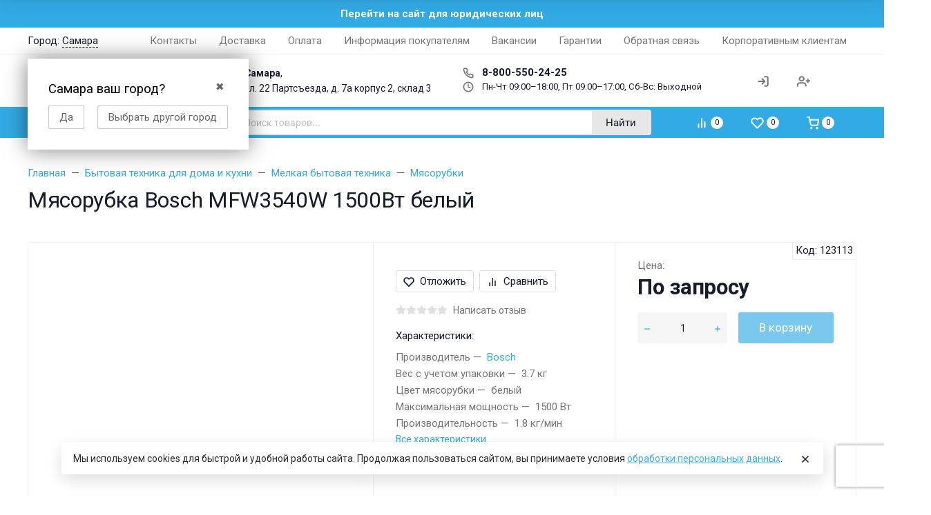

--- FILE ---
content_type: text/html; charset=utf-8
request_url: https://frontime.ru/id_1168020/
body_size: 86073
content:

<!DOCTYPE html><html class="font_family_google_roboto font_family_h1_h6 btn_ripple easyweb-ahead-theme font_size_15 headings_weight_normal ruble-font" lang="ru"><head><title>Мясорубка Bosch MFW3540W 1500Вт белый купить в Самаре, низкие цены в интернет-магазине Фронтайм</title><meta http-equiv="Content-Type" content="text/html; charset=utf-8" /><meta http-equiv="x-ua-compatible" content="IE=edge" /><meta name="viewport" content="width=device-width, initial-scale=1, shrink-to-fit=no"><meta name="format-detection" content="telephone=no" /><meta name="theme-color" content="#32aae5"><meta name="keywords" content="Мясорубка Bosch MFW3540W 1500Вт белый" /><meta name="description" content="Мясорубка Bosch MFW3540W 1500Вт белый в Самаре в наличии и на заказ в интернет-магазине Фронтайм. Мы предлагаем выгодные цены и быструю доставку. Оплатить заказ можно на сайте, в магазине или курьеру при получении. Ждем заказов!" /><link rel="shortcut icon" href="/favicon.ico" /><link rel="preconnect" href="https://fonts.googleapis.com"><link rel="preconnect" href="https://fonts.gstatic.com" crossorigin><style>:root {--default: #32aae5;--default-hover-link: hsl(200,77%,46.75%);--default-hover-background: hsl(200,77%,50.875%);--default-hover-border: hsl(200,77%,49.5%);--default-active-background: hsl(200,77%,49.5%);--default-active-border: hsl(200,77%,48.125%);--default-soft-background: hsla(200,77%,50.875%, 0.1);--default-soft-hover-background: hsla(200,77%,50.875%, 0.15);--default-scroll: hsla(200,77%,50.875%, 0.65);--default-logo-1: hsl(200,77%,44%);}</style><script>window.waTheme = {};window.waTheme.is_dev = "";window.waTheme.theme_id = "pipeline";window.waTheme.site_url = "/";window.waTheme.app_id = "shop";window.waTheme.app_url = "/";window.waTheme.backend_url = "/admin/";window.waTheme.login_url_escaped = "/login/";window.waTheme.vote_url = "/my/";window.waTheme.follow_url = "/my/";window.waTheme.cartUrl = "/order/";window.waTheme.compare_url = "/compare/";window.waTheme.compare_text = "Сравнение выбранных продуктов";window.waTheme.curreny_info = {"code":"RUB","sign":"\u0440\u0443\u0431.","sign_html":"<span class=\"ruble\">\u20bd<\/span>","sign_position":1,"sign_delim":" ","decimal_point":",","frac_digits":"2","thousands_sep":" "};window.waTheme.theme_url = "/wa-data/public/site/themes/pipeline/";window.waTheme.theme_url = "/wa-data/public/site/themes/pipeline/";window.waTheme.active_theme_url = "/wa-data/public/shop/themes/pipeline/";window.waTheme.locale = "ru";window.waTheme.ruble = "1";window.waTheme.product_add_notice = "modal";window.waTheme.added2cart_label = "В корзине";window.waTheme.google_font = "Roboto:300,300i,400,400i,500,500i,700,700i&subset=latin,cyrillic&display=swap";window.waTheme.login_modal = "1";window.waTheme.version = "1.6.1.1";window.waTheme.maxPostSize = "536870912";window.waTheme.maxFileSize = "134217728";window.waTheme.maxPostSizeMb = "524288";window.waTheme.maxFileSizeMb = "131072";window.waTheme.locales = {'files_limit': "\u041c\u043e\u0436\u043d\u043e \u0437\u0430\u0433\u0440\u0443\u0437\u0438\u0442\u044c \u043d\u0435 \u0431\u043e\u043b\u044c\u0448\u0435 10 \u0444\u043e\u0442\u043e\u0433\u0440\u0430\u0444\u0438\u0439.",'file_type': "\u041d\u0435\u0434\u043e\u043f\u0443\u0441\u0442\u0438\u043c\u044b\u0439 \u0442\u0438\u043f \u0438\u0437\u043e\u0431\u0440\u0430\u0436\u0435\u043d\u0438\u044f. \u0418\u0441\u043f\u043e\u043b\u044c\u0437\u0443\u0439\u0442\u0435 \u0444\u0430\u0439\u043b\u044b \u0432 \u0444\u043e\u0440\u043c\u0430\u0442\u0430\u0445 PNG, GIF \u0438 JPEG.",'post_size': "\u041e\u0431\u0449\u0438\u0439 \u0440\u0430\u0437\u043c\u0435\u0440 \u0432\u044b\u0431\u0440\u0430\u043d\u043d\u044b\u0445 \u0444\u0430\u0439\u043b\u043e\u0432 \u043d\u0435 \u0434\u043e\u043b\u0436\u0435\u043d \u043f\u0440\u0435\u0432\u044b\u0448\u0430\u0442\u044c" + " " + 524288 + "\u041a\u0411" + ".",'file_size': "\u0420\u0430\u0437\u043c\u0435\u0440 \u043a\u0430\u0436\u0434\u043e\u0433\u043e \u0444\u0430\u0439\u043b\u0430 \u043d\u0435 \u0434\u043e\u043b\u0436\u0435\u043d \u043f\u0440\u0435\u0432\u044b\u0448\u0430\u0442\u044c" + " " + 131072 + "\u041a\u0411" + ".",'to_cart': "Перейти в корзину",'back_to_shop': "Продолжить покупки",'icon_copyed': "Иконка скопирована",'log_in': "Войти",'product__zero_price': "По запросу",'productPlural': {0: '1 товар',1: "2 товара",2: "0 товаров",},};window.waTheme.user_id = "false";window.waTheme.icons = {'chevronleft': '<svg xmlns="http://www.w3.org/2000/svg" width="24" height="24" viewBox="0 0 24 24" fill="none" stroke="currentColor" stroke-width="2.5" stroke-linecap="round" stroke-linejoin="round" class="feather feather-arrow-left"><line x1="19" y1="12" x2="5" y2="12"></line><polyline points="12 19 5 12 12 5"></polyline></svg>','chevronright': '<svg xmlns="http://www.w3.org/2000/svg" width="24" height="24" viewBox="0 0 24 24" fill="none" stroke="currentColor" stroke-width="2.5" stroke-linecap="round" stroke-linejoin="round" class="feather feather-arrow-right"><line x1="5" y1="12" x2="19" y2="12"></line><polyline points="12 5 19 12 12 19"></polyline></svg>','chevrondown': '<svg xmlns="http://www.w3.org/2000/svg" width="24" height="24" viewBox="0 0 24 24" fill="none" stroke="currentColor" stroke-width="2.5" stroke-linecap="round" stroke-linejoin="round" class="feather feather-chevron-down"><polyline points="6 9 12 15 18 9"></polyline></svg>','x': '<svg xmlns="http://www.w3.org/2000/svg" width="24" height="24" viewBox="0 0 24 24" fill="none" stroke="currentColor" stroke-width="2.5" stroke-linecap="round" stroke-linejoin="round" class="feather feather-x"><line x1="18" y1="6" x2="6" y2="18"></line><line x1="6" y1="6" x2="18" y2="18"></line></svg>','morevertical': '<svg xmlns="http://www.w3.org/2000/svg" width="24" height="24" viewBox="0 0 24 24" fill="none" stroke="currentColor" stroke-width="2.5" stroke-linecap="round" stroke-linejoin="round" class="feather feather-more-horizontal"><circle cx="12" cy="12" r="1"></circle><circle cx="19" cy="12" r="1"></circle><circle cx="5" cy="12" r="1"></circle></svg>','thumbnail': '<svg width="24px" height="24px" viewBox="0 0 24 24" version="1.1" xmlns="http://www.w3.org/2000/svg" xmlns:xlink="http://www.w3.org/1999/xlink"><g stroke="none" stroke-width="1" fill="none" fill-rule="evenodd"><rect x="0" y="0" width="24" height="24"></rect><path d="M5,7 L19,7 C20.1045695,7 21,7.8954305 21,9 L21,17 C21,18.1045695 20.1045695,19 19,19 L5,19 C3.8954305,19 3,18.1045695 3,17 L3,9 C3,7.8954305 3.8954305,7 5,7 Z M12,17 C14.209139,17 16,15.209139 16,13 C16,10.790861 14.209139,9 12,9 C9.790861,9 8,10.790861 8,13 C8,15.209139 9.790861,17 12,17 Z" fill="#335EEA"></path><rect fill="#335EEA" opacity="0.3" x="9" y="4" width="6" height="2" rx="1"></rect><circle fill="#335EEA" opacity="0.3" cx="12" cy="13" r="2"></circle></g></svg>',}</script><link rel="stylesheet" href="/wa-data/public/site/themes/pipeline/assets/css/theme.min.css?v1.6.1.1"><script>
  !function(e,t){"object"==typeof module&&"object"==typeof module.exports?module.exports=e.document?t(e,!0):function(e){if(!e.document)throw new Error("jQuery requires a window with a document");return t(e)}:t(e)}("undefined"!=typeof window?window:this,function(C,e){function t(e,t){return t.toUpperCase()}var d=[],h=C.document,c=d.slice,g=d.concat,s=d.push,i=d.indexOf,n={},r=n.toString,m=n.hasOwnProperty,v={},o="1.12.4",k=function(e,t){return new k.fn.init(e,t)},a=/^[\s\uFEFF\xA0]+|[\s\uFEFF\xA0]+$/g,u=/^-ms-/,l=/-([\da-z])/gi;function f(e){var t=!!e&&"length"in e&&e.length,n=k.type(e);return"function"!==n&&!k.isWindow(e)&&("array"===n||0===t||"number"==typeof t&&0<t&&t-1 in e)}k.fn=k.prototype={jquery:o,constructor:k,selector:"",length:0,toArray:function(){return c.call(this)},get:function(e){return null!=e?e<0?this[e+this.length]:this[e]:c.call(this)},pushStack:function(e){var t=k.merge(this.constructor(),e);return t.prevObject=this,t.context=this.context,t},each:function(e){return k.each(this,e)},map:function(n){return this.pushStack(k.map(this,function(e,t){return n.call(e,t,e)}))},slice:function(){return this.pushStack(c.apply(this,arguments))},first:function(){return this.eq(0)},last:function(){return this.eq(-1)},eq:function(e){var t=this.length,n=+e+(e<0?t:0);return this.pushStack(0<=n&&n<t?[this[n]]:[])},end:function(){return this.prevObject||this.constructor()},push:s,sort:d.sort,splice:d.splice},k.extend=k.fn.extend=function(){var e,t,n,r,i,o,a=arguments[0]||{},s=1,u=arguments.length,l=!1;for("boolean"==typeof a&&(l=a,a=arguments[s]||{},s++),"object"==typeof a||k.isFunction(a)||(a={}),s===u&&(a=this,s--);s<u;s++)if(null!=(i=arguments[s]))for(r in i)e=a[r],a!==(n=i[r])&&(l&&n&&(k.isPlainObject(n)||(t=k.isArray(n)))?(o=t?(t=!1,e&&k.isArray(e)?e:[]):e&&k.isPlainObject(e)?e:{},a[r]=k.extend(l,o,n)):void 0!==n&&(a[r]=n));return a},k.extend({expando:"jQuery"+(o+Math.random()).replace(/\D/g,""),isReady:!0,error:function(e){throw new Error(e)},noop:function(){},isFunction:function(e){return"function"===k.type(e)},isArray:Array.isArray||function(e){return"array"===k.type(e)},isWindow:function(e){return null!=e&&e==e.window},isNumeric:function(e){var t=e&&e.toString();return!k.isArray(e)&&0<=t-parseFloat(t)+1},isEmptyObject:function(e){var t;for(t in e)return!1;return!0},isPlainObject:function(e){var t;if(!e||"object"!==k.type(e)||e.nodeType||k.isWindow(e))return!1;try{if(e.constructor&&!m.call(e,"constructor")&&!m.call(e.constructor.prototype,"isPrototypeOf"))return!1}catch(e){return!1}if(!v.ownFirst)for(t in e)return m.call(e,t);for(t in e);return void 0===t||m.call(e,t)},type:function(e){return null==e?e+"":"object"==typeof e||"function"==typeof e?n[r.call(e)]||"object":typeof e},globalEval:function(e){e&&k.trim(e)&&(C.execScript||function(e){C.eval.call(C,e)})(e)},camelCase:function(e){return e.replace(u,"ms-").replace(l,t)},nodeName:function(e,t){return e.nodeName&&e.nodeName.toLowerCase()===t.toLowerCase()},each:function(e,t){var n,r=0;if(f(e))for(n=e.length;r<n&&!1!==t.call(e[r],r,e[r]);r++);else for(r in e)if(!1===t.call(e[r],r,e[r]))break;return e},trim:function(e){return null==e?"":(e+"").replace(a,"")},makeArray:function(e,t){var n=t||[];return null!=e&&(f(Object(e))?k.merge(n,"string"==typeof e?[e]:e):s.call(n,e)),n},inArray:function(e,t,n){var r;if(t){if(i)return i.call(t,e,n);for(r=t.length,n=n?n<0?Math.max(0,r+n):n:0;n<r;n++)if(n in t&&t[n]===e)return n}return-1},merge:function(e,t){for(var n=+t.length,r=0,i=e.length;r<n;)e[i++]=t[r++];if(n!=n)for(;void 0!==t[r];)e[i++]=t[r++];return e.length=i,e},grep:function(e,t,n){for(var r=[],i=0,o=e.length,a=!n;i<o;i++)!t(e[i],i)!=a&&r.push(e[i]);return r},map:function(e,t,n){var r,i,o=0,a=[];if(f(e))for(r=e.length;o<r;o++)null!=(i=t(e[o],o,n))&&a.push(i);else for(o in e)null!=(i=t(e[o],o,n))&&a.push(i);return g.apply([],a)},guid:1,proxy:function(e,t){var n,r,i;if("string"==typeof t&&(i=e[t],t=e,e=i),k.isFunction(e))return n=c.call(arguments,2),(r=function(){return e.apply(t||this,n.concat(c.call(arguments)))}).guid=e.guid=e.guid||k.guid++,r},now:function(){return+new Date},support:v}),"function"==typeof Symbol&&(k.fn[Symbol.iterator]=d[Symbol.iterator]),k.each("Boolean Number String Function Array Date RegExp Object Error Symbol".split(" "),function(e,t){n["[object "+t+"]"]=t.toLowerCase()});var p=function(n){function d(e,t,n){var r="0x"+t-65536;return r!=r||n?t:r<0?String.fromCharCode(65536+r):String.fromCharCode(r>>10|55296,1023&r|56320)}function i(){T()}var e,h,b,o,a,g,f,m,w,u,l,T,C,s,k,v,c,p,y,N="sizzle"+1*new Date,x=n.document,E=0,r=0,S=ie(),j=ie(),A=ie(),D=function(e,t){return e===t&&(l=!0),0},L={}.hasOwnProperty,t=[],H=t.pop,q=t.push,M=t.push,O=t.slice,F=function(e,t){for(var n=0,r=e.length;n<r;n++)if(e[n]===t)return n;return-1},_="checked|selected|async|autofocus|autoplay|controls|defer|disabled|hidden|ismap|loop|multiple|open|readonly|required|scoped",R="[\\x20\\t\\r\\n\\f]",P="(?:\\\\.|[\\w-]|[^\\x00-\\xa0])+",B="\\["+R+"*("+P+")(?:"+R+"*([*^$|!~]?=)"+R+"*(?:'((?:\\\\.|[^\\\\'])*)'|\"((?:\\\\.|[^\\\\\"])*)\"|("+P+"))|)"+R+"*\\]",W=":("+P+")(?:\\((('((?:\\\\.|[^\\\\'])*)'|\"((?:\\\\.|[^\\\\\"])*)\")|((?:\\\\.|[^\\\\()[\\]]|"+B+")*)|.*)\\)|)",I=new RegExp(R+"+","g"),$=new RegExp("^"+R+"+|((?:^|[^\\\\])(?:\\\\.)*)"+R+"+$","g"),z=new RegExp("^"+R+"*,"+R+"*"),Q=new RegExp("^"+R+"*([>+~]|"+R+")"+R+"*"),X=new RegExp("="+R+"*([^\\]'\"]*?)"+R+"*\\]","g"),U=new RegExp(W),J=new RegExp("^"+P+"$"),V={ID:new RegExp("^#("+P+")"),CLASS:new RegExp("^\\.("+P+")"),TAG:new RegExp("^("+P+"|[*])"),ATTR:new RegExp("^"+B),PSEUDO:new RegExp("^"+W),CHILD:new RegExp("^:(only|first|last|nth|nth-last)-(child|of-type)(?:\\("+R+"*(even|odd|(([+-]|)(\\d*)n|)"+R+"*(?:([+-]|)"+R+"*(\\d+)|))"+R+"*\\)|)","i"),bool:new RegExp("^(?:"+_+")$","i"),needsContext:new RegExp("^"+R+"*[>+~]|:(even|odd|eq|gt|lt|nth|first|last)(?:\\("+R+"*((?:-\\d)?\\d*)"+R+"*\\)|)(?=[^-]|$)","i")},G=/^(?:input|select|textarea|button)$/i,Y=/^h\d$/i,K=/^[^{]+\{\s*\[native \w/,Z=/^(?:#([\w-]+)|(\w+)|\.([\w-]+))$/,ee=/[+~]/,te=/'|\\/g,ne=new RegExp("\\\\([\\da-f]{1,6}"+R+"?|("+R+")|.)","ig");try{M.apply(t=O.call(x.childNodes),x.childNodes),t[x.childNodes.length].nodeType}catch(e){M={apply:t.length?function(e,t){q.apply(e,O.call(t))}:function(e,t){for(var n=e.length,r=0;e[n++]=t[r++];);e.length=n-1}}}function re(e,t,n,r){var i,o,a,s,u,l,c,d,f=t&&t.ownerDocument,p=t?t.nodeType:9;if(n=n||[],"string"!=typeof e||!e||1!==p&&9!==p&&11!==p)return n;if(!r&&((t?t.ownerDocument||t:x)!==C&&T(t),t=t||C,k)){if(11!==p&&(l=Z.exec(e)))if(i=l[1]){if(9===p){if(!(a=t.getElementById(i)))return n;if(a.id===i)return n.push(a),n}else if(f&&(a=f.getElementById(i))&&y(t,a)&&a.id===i)return n.push(a),n}else{if(l[2])return M.apply(n,t.getElementsByTagName(e)),n;if((i=l[3])&&h.getElementsByClassName&&t.getElementsByClassName)return M.apply(n,t.getElementsByClassName(i)),n}if(h.qsa&&!A[e+" "]&&(!v||!v.test(e))){if(1!==p)f=t,d=e;else if("object"!==t.nodeName.toLowerCase()){for((s=t.getAttribute("id"))?s=s.replace(te,"\\$&"):t.setAttribute("id",s=N),o=(c=g(e)).length,u=J.test(s)?"#"+s:"[id='"+s+"']";o--;)c[o]=u+" "+he(c[o]);d=c.join(","),f=ee.test(e)&&fe(t.parentNode)||t}if(d)try{return M.apply(n,f.querySelectorAll(d)),n}catch(e){}finally{s===N&&t.removeAttribute("id")}}}return m(e.replace($,"$1"),t,n,r)}function ie(){var r=[];return function e(t,n){return r.push(t+" ")>b.cacheLength&&delete e[r.shift()],e[t+" "]=n}}function oe(e){return e[N]=!0,e}function ae(e){var t=C.createElement("div");try{return!!e(t)}catch(e){return!1}finally{t.parentNode&&t.parentNode.removeChild(t),t=null}}function se(e,t){for(var n=e.split("|"),r=n.length;r--;)b.attrHandle[n[r]]=t}function ue(e,t){var n=t&&e,r=n&&1===e.nodeType&&1===t.nodeType&&(~t.sourceIndex||1<<31)-(~e.sourceIndex||1<<31);if(r)return r;if(n)for(;n=n.nextSibling;)if(n===t)return-1;return e?1:-1}function le(t){return function(e){return"input"===e.nodeName.toLowerCase()&&e.type===t}}function ce(n){return function(e){var t=e.nodeName.toLowerCase();return("input"===t||"button"===t)&&e.type===n}}function de(a){return oe(function(o){return o=+o,oe(function(e,t){for(var n,r=a([],e.length,o),i=r.length;i--;)e[n=r[i]]&&(e[n]=!(t[n]=e[n]))})})}function fe(e){return e&&void 0!==e.getElementsByTagName&&e}for(e in h=re.support={},a=re.isXML=function(e){var t=e&&(e.ownerDocument||e).documentElement;return!!t&&"HTML"!==t.nodeName},T=re.setDocument=function(e){var t,n,r=e?e.ownerDocument||e:x;return r!==C&&9===r.nodeType&&r.documentElement&&(s=(C=r).documentElement,k=!a(C),(n=C.defaultView)&&n.top!==n&&(n.addEventListener?n.addEventListener("unload",i,!1):n.attachEvent&&n.attachEvent("onunload",i)),h.attributes=ae(function(e){return e.className="i",!e.getAttribute("className")}),h.getElementsByTagName=ae(function(e){return e.appendChild(C.createComment("")),!e.getElementsByTagName("*").length}),h.getElementsByClassName=K.test(C.getElementsByClassName),h.getById=ae(function(e){return s.appendChild(e).id=N,!C.getElementsByName||!C.getElementsByName(N).length}),h.getById?(b.find.ID=function(e,t){if(void 0!==t.getElementById&&k){var n=t.getElementById(e);return n?[n]:[]}},b.filter.ID=function(e){var t=e.replace(ne,d);return function(e){return e.getAttribute("id")===t}}):(delete b.find.ID,b.filter.ID=function(e){var n=e.replace(ne,d);return function(e){var t=void 0!==e.getAttributeNode&&e.getAttributeNode("id");return t&&t.value===n}}),b.find.TAG=h.getElementsByTagName?function(e,t){return void 0!==t.getElementsByTagName?t.getElementsByTagName(e):h.qsa?t.querySelectorAll(e):void 0}:function(e,t){var n,r=[],i=0,o=t.getElementsByTagName(e);if("*"!==e)return o;for(;n=o[i++];)1===n.nodeType&&r.push(n);return r},b.find.CLASS=h.getElementsByClassName&&function(e,t){if(void 0!==t.getElementsByClassName&&k)return t.getElementsByClassName(e)},c=[],v=[],(h.qsa=K.test(C.querySelectorAll))&&(ae(function(e){s.appendChild(e).innerHTML="<a id='"+N+"'></a><select id='"+N+"-\r\\' msallowcapture=''><option selected=''></option></select>",e.querySelectorAll("[msallowcapture^='']").length&&v.push("[*^$]="+R+"*(?:''|\"\")"),e.querySelectorAll("[selected]").length||v.push("\\["+R+"*(?:value|"+_+")"),e.querySelectorAll("[id~="+N+"-]").length||v.push("~="),e.querySelectorAll(":checked").length||v.push(":checked"),e.querySelectorAll("a#"+N+"+*").length||v.push(".#.+[+~]")}),ae(function(e){var t=C.createElement("input");t.setAttribute("type","hidden"),e.appendChild(t).setAttribute("name","D"),e.querySelectorAll("[name=d]").length&&v.push("name"+R+"*[*^$|!~]?="),e.querySelectorAll(":enabled").length||v.push(":enabled",":disabled"),e.querySelectorAll("*,:x"),v.push(",.*:")})),(h.matchesSelector=K.test(p=s.matches||s.webkitMatchesSelector||s.mozMatchesSelector||s.oMatchesSelector||s.msMatchesSelector))&&ae(function(e){h.disconnectedMatch=p.call(e,"div"),p.call(e,"[s!='']:x"),c.push("!=",W)}),v=v.length&&new RegExp(v.join("|")),c=c.length&&new RegExp(c.join("|")),t=K.test(s.compareDocumentPosition),y=t||K.test(s.contains)?function(e,t){var n=9===e.nodeType?e.documentElement:e,r=t&&t.parentNode;return e===r||!(!r||1!==r.nodeType||!(n.contains?n.contains(r):e.compareDocumentPosition&&16&e.compareDocumentPosition(r)))}:function(e,t){if(t)for(;t=t.parentNode;)if(t===e)return!0;return!1},D=t?function(e,t){if(e===t)return l=!0,0;var n=!e.compareDocumentPosition-!t.compareDocumentPosition;return n||(1&(n=(e.ownerDocument||e)===(t.ownerDocument||t)?e.compareDocumentPosition(t):1)||!h.sortDetached&&t.compareDocumentPosition(e)===n?e===C||e.ownerDocument===x&&y(x,e)?-1:t===C||t.ownerDocument===x&&y(x,t)?1:u?F(u,e)-F(u,t):0:4&n?-1:1)}:function(e,t){if(e===t)return l=!0,0;var n,r=0,i=e.parentNode,o=t.parentNode,a=[e],s=[t];if(!i||!o)return e===C?-1:t===C?1:i?-1:o?1:u?F(u,e)-F(u,t):0;if(i===o)return ue(e,t);for(n=e;n=n.parentNode;)a.unshift(n);for(n=t;n=n.parentNode;)s.unshift(n);for(;a[r]===s[r];)r++;return r?ue(a[r],s[r]):a[r]===x?-1:s[r]===x?1:0}),C},re.matches=function(e,t){return re(e,null,null,t)},re.matchesSelector=function(e,t){if((e.ownerDocument||e)!==C&&T(e),t=t.replace(X,"='$1']"),h.matchesSelector&&k&&!A[t+" "]&&(!c||!c.test(t))&&(!v||!v.test(t)))try{var n=p.call(e,t);if(n||h.disconnectedMatch||e.document&&11!==e.document.nodeType)return n}catch(e){}return 0<re(t,C,null,[e]).length},re.contains=function(e,t){return(e.ownerDocument||e)!==C&&T(e),y(e,t)},re.attr=function(e,t){(e.ownerDocument||e)!==C&&T(e);var n=b.attrHandle[t.toLowerCase()],r=n&&L.call(b.attrHandle,t.toLowerCase())?n(e,t,!k):void 0;return void 0!==r?r:h.attributes||!k?e.getAttribute(t):(r=e.getAttributeNode(t))&&r.specified?r.value:null},re.error=function(e){throw new Error("Syntax error, unrecognized expression: "+e)},re.uniqueSort=function(e){var t,n=[],r=0,i=0;if(l=!h.detectDuplicates,u=!h.sortStable&&e.slice(0),e.sort(D),l){for(;t=e[i++];)t===e[i]&&(r=n.push(i));for(;r--;)e.splice(n[r],1)}return u=null,e},o=re.getText=function(e){var t,n="",r=0,i=e.nodeType;if(i){if(1===i||9===i||11===i){if("string"==typeof e.textContent)return e.textContent;for(e=e.firstChild;e;e=e.nextSibling)n+=o(e)}else if(3===i||4===i)return e.nodeValue}else for(;t=e[r++];)n+=o(t);return n},(b=re.selectors={cacheLength:50,createPseudo:oe,match:V,attrHandle:{},find:{},relative:{">":{dir:"parentNode",first:!0}," ":{dir:"parentNode"},"+":{dir:"previousSibling",first:!0},"~":{dir:"previousSibling"}},preFilter:{ATTR:function(e){return e[1]=e[1].replace(ne,d),e[3]=(e[3]||e[4]||e[5]||"").replace(ne,d),"~="===e[2]&&(e[3]=" "+e[3]+" "),e.slice(0,4)},CHILD:function(e){return e[1]=e[1].toLowerCase(),"nth"===e[1].slice(0,3)?(e[3]||re.error(e[0]),e[4]=+(e[4]?e[5]+(e[6]||1):2*("even"===e[3]||"odd"===e[3])),e[5]=+(e[7]+e[8]||"odd"===e[3])):e[3]&&re.error(e[0]),e},PSEUDO:function(e){var t,n=!e[6]&&e[2];return V.CHILD.test(e[0])?null:(e[3]?e[2]=e[4]||e[5]||"":n&&U.test(n)&&(t=g(n,!0))&&(t=n.indexOf(")",n.length-t)-n.length)&&(e[0]=e[0].slice(0,t),e[2]=n.slice(0,t)),e.slice(0,3))}},filter:{TAG:function(e){var t=e.replace(ne,d).toLowerCase();return"*"===e?function(){return!0}:function(e){return e.nodeName&&e.nodeName.toLowerCase()===t}},CLASS:function(e){var t=S[e+" "];return t||(t=new RegExp("(^|"+R+")"+e+"("+R+"|$)"))&&S(e,function(e){return t.test("string"==typeof e.className&&e.className||void 0!==e.getAttribute&&e.getAttribute("class")||"")})},ATTR:function(n,r,i){return function(e){var t=re.attr(e,n);return null==t?"!="===r:!r||(t+="","="===r?t===i:"!="===r?t!==i:"^="===r?i&&0===t.indexOf(i):"*="===r?i&&-1<t.indexOf(i):"$="===r?i&&t.slice(-i.length)===i:"~="===r?-1<(" "+t.replace(I," ")+" ").indexOf(i):"|="===r&&(t===i||t.slice(0,i.length+1)===i+"-"))}},CHILD:function(h,e,t,g,m){var v="nth"!==h.slice(0,3),y="last"!==h.slice(-4),x="of-type"===e;return 1===g&&0===m?function(e){return!!e.parentNode}:function(e,t,n){var r,i,o,a,s,u,l=v!=y?"nextSibling":"previousSibling",c=e.parentNode,d=x&&e.nodeName.toLowerCase(),f=!n&&!x,p=!1;if(c){if(v){for(;l;){for(a=e;a=a[l];)if(x?a.nodeName.toLowerCase()===d:1===a.nodeType)return!1;u=l="only"===h&&!u&&"nextSibling"}return!0}if(u=[y?c.firstChild:c.lastChild],y&&f){for(p=(s=(r=(i=(o=(a=c)[N]||(a[N]={}))[a.uniqueID]||(o[a.uniqueID]={}))[h]||[])[0]===E&&r[1])&&r[2],a=s&&c.childNodes[s];a=++s&&a&&a[l]||(p=s=0)||u.pop();)if(1===a.nodeType&&++p&&a===e){i[h]=[E,s,p];break}}else if(f&&(p=s=(r=(i=(o=(a=e)[N]||(a[N]={}))[a.uniqueID]||(o[a.uniqueID]={}))[h]||[])[0]===E&&r[1]),!1===p)for(;(a=++s&&a&&a[l]||(p=s=0)||u.pop())&&((x?a.nodeName.toLowerCase()!==d:1!==a.nodeType)||!++p||(f&&((i=(o=a[N]||(a[N]={}))[a.uniqueID]||(o[a.uniqueID]={}))[h]=[E,p]),a!==e)););return(p-=m)===g||p%g==0&&0<=p/g}}},PSEUDO:function(e,o){var t,a=b.pseudos[e]||b.setFilters[e.toLowerCase()]||re.error("unsupported pseudo: "+e);return a[N]?a(o):1<a.length?(t=[e,e,"",o],b.setFilters.hasOwnProperty(e.toLowerCase())?oe(function(e,t){for(var n,r=a(e,o),i=r.length;i--;)e[n=F(e,r[i])]=!(t[n]=r[i])}):function(e){return a(e,0,t)}):a}},pseudos:{not:oe(function(e){var r=[],i=[],s=f(e.replace($,"$1"));return s[N]?oe(function(e,t,n,r){for(var i,o=s(e,null,r,[]),a=e.length;a--;)(i=o[a])&&(e[a]=!(t[a]=i))}):function(e,t,n){return r[0]=e,s(r,null,n,i),r[0]=null,!i.pop()}}),has:oe(function(t){return function(e){return 0<re(t,e).length}}),contains:oe(function(t){return t=t.replace(ne,d),function(e){return-1<(e.textContent||e.innerText||o(e)).indexOf(t)}}),lang:oe(function(n){return J.test(n||"")||re.error("unsupported lang: "+n),n=n.replace(ne,d).toLowerCase(),function(e){var t;do{if(t=k?e.lang:e.getAttribute("xml:lang")||e.getAttribute("lang"))return(t=t.toLowerCase())===n||0===t.indexOf(n+"-")}while((e=e.parentNode)&&1===e.nodeType);return!1}}),target:function(e){var t=n.location&&n.location.hash;return t&&t.slice(1)===e.id},root:function(e){return e===s},focus:function(e){return e===C.activeElement&&(!C.hasFocus||C.hasFocus())&&!!(e.type||e.href||~e.tabIndex)},enabled:function(e){return!1===e.disabled},disabled:function(e){return!0===e.disabled},checked:function(e){var t=e.nodeName.toLowerCase();return"input"===t&&!!e.checked||"option"===t&&!!e.selected},selected:function(e){return e.parentNode&&e.parentNode.selectedIndex,!0===e.selected},empty:function(e){for(e=e.firstChild;e;e=e.nextSibling)if(e.nodeType<6)return!1;return!0},parent:function(e){return!b.pseudos.empty(e)},header:function(e){return Y.test(e.nodeName)},input:function(e){return G.test(e.nodeName)},button:function(e){var t=e.nodeName.toLowerCase();return"input"===t&&"button"===e.type||"button"===t},text:function(e){var t;return"input"===e.nodeName.toLowerCase()&&"text"===e.type&&(null==(t=e.getAttribute("type"))||"text"===t.toLowerCase())},first:de(function(){return[0]}),last:de(function(e,t){return[t-1]}),eq:de(function(e,t,n){return[n<0?n+t:n]}),even:de(function(e,t){for(var n=0;n<t;n+=2)e.push(n);return e}),odd:de(function(e,t){for(var n=1;n<t;n+=2)e.push(n);return e}),lt:de(function(e,t,n){for(var r=n<0?n+t:n;0<=--r;)e.push(r);return e}),gt:de(function(e,t,n){for(var r=n<0?n+t:n;++r<t;)e.push(r);return e})}}).pseudos.nth=b.pseudos.eq,{radio:!0,checkbox:!0,file:!0,password:!0,image:!0})b.pseudos[e]=le(e);for(e in{submit:!0,reset:!0})b.pseudos[e]=ce(e);function pe(){}function he(e){for(var t=0,n=e.length,r="";t<n;t++)r+=e[t].value;return r}function ge(s,e,t){var u=e.dir,l=t&&"parentNode"===u,c=r++;return e.first?function(e,t,n){for(;e=e[u];)if(1===e.nodeType||l)return s(e,t,n)}:function(e,t,n){var r,i,o,a=[E,c];if(n){for(;e=e[u];)if((1===e.nodeType||l)&&s(e,t,n))return!0}else for(;e=e[u];)if(1===e.nodeType||l){if((r=(i=(o=e[N]||(e[N]={}))[e.uniqueID]||(o[e.uniqueID]={}))[u])&&r[0]===E&&r[1]===c)return a[2]=r[2];if((i[u]=a)[2]=s(e,t,n))return!0}}}function me(i){return 1<i.length?function(e,t,n){for(var r=i.length;r--;)if(!i[r](e,t,n))return!1;return!0}:i[0]}function ve(e,t,n,r,i){for(var o,a=[],s=0,u=e.length,l=null!=t;s<u;s++)(o=e[s])&&(n&&!n(o,r,i)||(a.push(o),l&&t.push(s)));return a}function ye(p,h,g,m,v,e){return m&&!m[N]&&(m=ye(m)),v&&!v[N]&&(v=ye(v,e)),oe(function(e,t,n,r){var i,o,a,s=[],u=[],l=t.length,c=e||function(e,t,n){for(var r=0,i=t.length;r<i;r++)re(e,t[r],n);return n}(h||"*",n.nodeType?[n]:n,[]),d=!p||!e&&h?c:ve(c,s,p,n,r),f=g?v||(e?p:l||m)?[]:t:d;if(g&&g(d,f,n,r),m)for(i=ve(f,u),m(i,[],n,r),o=i.length;o--;)(a=i[o])&&(f[u[o]]=!(d[u[o]]=a));if(e){if(v||p){if(v){for(i=[],o=f.length;o--;)(a=f[o])&&i.push(d[o]=a);v(null,f=[],i,r)}for(o=f.length;o--;)(a=f[o])&&-1<(i=v?F(e,a):s[o])&&(e[i]=!(t[i]=a))}}else f=ve(f===t?f.splice(l,f.length):f),v?v(null,t,f,r):M.apply(t,f)})}function xe(e){for(var i,t,n,r=e.length,o=b.relative[e[0].type],a=o||b.relative[" "],s=o?1:0,u=ge(function(e){return e===i},a,!0),l=ge(function(e){return-1<F(i,e)},a,!0),c=[function(e,t,n){var r=!o&&(n||t!==w)||((i=t).nodeType?u(e,t,n):l(e,t,n));return i=null,r}];s<r;s++)if(t=b.relative[e[s].type])c=[ge(me(c),t)];else{if((t=b.filter[e[s].type].apply(null,e[s].matches))[N]){for(n=++s;n<r&&!b.relative[e[n].type];n++);return ye(1<s&&me(c),1<s&&he(e.slice(0,s-1).concat({value:" "===e[s-2].type?"*":""})).replace($,"$1"),t,s<n&&xe(e.slice(s,n)),n<r&&xe(e=e.slice(n)),n<r&&he(e))}c.push(t)}return me(c)}function be(m,v){function e(e,t,n,r,i){var o,a,s,u=0,l="0",c=e&&[],d=[],f=w,p=e||x&&b.find.TAG("*",i),h=E+=null==f?1:Math.random()||.1,g=p.length;for(i&&(w=t===C||t||i);l!==g&&null!=(o=p[l]);l++){if(x&&o){for(a=0,t||o.ownerDocument===C||(T(o),n=!k);s=m[a++];)if(s(o,t||C,n)){r.push(o);break}i&&(E=h)}y&&((o=!s&&o)&&u--,e&&c.push(o))}if(u+=l,y&&l!==u){for(a=0;s=v[a++];)s(c,d,t,n);if(e){if(0<u)for(;l--;)c[l]||d[l]||(d[l]=H.call(r));d=ve(d)}M.apply(r,d),i&&!e&&0<d.length&&1<u+v.length&&re.uniqueSort(r)}return i&&(E=h,w=f),c}var y=0<v.length,x=0<m.length;return y?oe(e):e}return pe.prototype=b.filters=b.pseudos,b.setFilters=new pe,g=re.tokenize=function(e,t){var n,r,i,o,a,s,u,l=j[e+" "];if(l)return t?0:l.slice(0);for(a=e,s=[],u=b.preFilter;a;){for(o in n&&!(r=z.exec(a))||(r&&(a=a.slice(r[0].length)||a),s.push(i=[])),n=!1,(r=Q.exec(a))&&(n=r.shift(),i.push({value:n,type:r[0].replace($," ")}),a=a.slice(n.length)),b.filter)!(r=V[o].exec(a))||u[o]&&!(r=u[o](r))||(n=r.shift(),i.push({value:n,type:o,matches:r}),a=a.slice(n.length));if(!n)break}return t?a.length:a?re.error(e):j(e,s).slice(0)},f=re.compile=function(e,t){var n,r=[],i=[],o=A[e+" "];if(!o){for(n=(t=t||g(e)).length;n--;)(o=xe(t[n]))[N]?r.push(o):i.push(o);(o=A(e,be(i,r))).selector=e}return o},m=re.select=function(e,t,n,r){var i,o,a,s,u,l="function"==typeof e&&e,c=!r&&g(e=l.selector||e);if(n=n||[],1===c.length){if(2<(o=c[0]=c[0].slice(0)).length&&"ID"===(a=o[0]).type&&h.getById&&9===t.nodeType&&k&&b.relative[o[1].type]){if(!(t=(b.find.ID(a.matches[0].replace(ne,d),t)||[])[0]))return n;l&&(t=t.parentNode),e=e.slice(o.shift().value.length)}for(i=V.needsContext.test(e)?0:o.length;i--&&(a=o[i],!b.relative[s=a.type]);)if((u=b.find[s])&&(r=u(a.matches[0].replace(ne,d),ee.test(o[0].type)&&fe(t.parentNode)||t))){if(o.splice(i,1),!(e=r.length&&he(o)))return M.apply(n,r),n;break}}return(l||f(e,c))(r,t,!k,n,!t||ee.test(e)&&fe(t.parentNode)||t),n},h.sortStable=N.split("").sort(D).join("")===N,h.detectDuplicates=!!l,T(),h.sortDetached=ae(function(e){return 1&e.compareDocumentPosition(C.createElement("div"))}),ae(function(e){return e.innerHTML="<a href='#'></a>","#"===e.firstChild.getAttribute("href")})||se("type|href|height|width",function(e,t,n){if(!n)return e.getAttribute(t,"type"===t.toLowerCase()?1:2)}),h.attributes&&ae(function(e){return e.innerHTML="<input/>",e.firstChild.setAttribute("value",""),""===e.firstChild.getAttribute("value")})||se("value",function(e,t,n){if(!n&&"input"===e.nodeName.toLowerCase())return e.defaultValue}),ae(function(e){return null==e.getAttribute("disabled")})||se(_,function(e,t,n){var r;if(!n)return!0===e[t]?t.toLowerCase():(r=e.getAttributeNode(t))&&r.specified?r.value:null}),re}(C);k.find=p,k.expr=p.selectors,k.expr[":"]=k.expr.pseudos,k.uniqueSort=k.unique=p.uniqueSort,k.text=p.getText,k.isXMLDoc=p.isXML,k.contains=p.contains;function y(e,t,n){for(var r=[],i=void 0!==n;(e=e[t])&&9!==e.nodeType;)if(1===e.nodeType){if(i&&k(e).is(n))break;r.push(e)}return r}function x(e,t){for(var n=[];e;e=e.nextSibling)1===e.nodeType&&e!==t&&n.push(e);return n}var b=k.expr.match.needsContext,w=/^<([\w-]+)\s*\/?>(?:<\/\1>|)$/,T=/^.[^:#\[\.,]*$/;function N(e,n,r){if(k.isFunction(n))return k.grep(e,function(e,t){return!!n.call(e,t,e)!==r});if(n.nodeType)return k.grep(e,function(e){return e===n!==r});if("string"==typeof n){if(T.test(n))return k.filter(n,e,r);n=k.filter(n,e)}return k.grep(e,function(e){return-1<k.inArray(e,n)!==r})}k.filter=function(e,t,n){var r=t[0];return n&&(e=":not("+e+")"),1===t.length&&1===r.nodeType?k.find.matchesSelector(r,e)?[r]:[]:k.find.matches(e,k.grep(t,function(e){return 1===e.nodeType}))},k.fn.extend({find:function(e){var t,n=[],r=this,i=r.length;if("string"!=typeof e)return this.pushStack(k(e).filter(function(){for(t=0;t<i;t++)if(k.contains(r[t],this))return!0}));for(t=0;t<i;t++)k.find(e,r[t],n);return(n=this.pushStack(1<i?k.unique(n):n)).selector=this.selector?this.selector+" "+e:e,n},filter:function(e){return this.pushStack(N(this,e||[],!1))},not:function(e){return this.pushStack(N(this,e||[],!0))},is:function(e){return!!N(this,"string"==typeof e&&b.test(e)?k(e):e||[],!1).length}});var E,S=/^(?:\s*(<[\w\W]+>)[^>]*|#([\w-]*))$/;(k.fn.init=function(e,t,n){var r,i;if(!e)return this;if(n=n||E,"string"!=typeof e)return e.nodeType?(this.context=this[0]=e,this.length=1,this):k.isFunction(e)?void 0!==n.ready?n.ready(e):e(k):(void 0!==e.selector&&(this.selector=e.selector,this.context=e.context),k.makeArray(e,this));if(!(r="<"===e.charAt(0)&&">"===e.charAt(e.length-1)&&3<=e.length?[null,e,null]:S.exec(e))||!r[1]&&t)return!t||t.jquery?(t||n).find(e):this.constructor(t).find(e);if(r[1]){if(t=t instanceof k?t[0]:t,k.merge(this,k.parseHTML(r[1],t&&t.nodeType?t.ownerDocument||t:h,!0)),w.test(r[1])&&k.isPlainObject(t))for(r in t)k.isFunction(this[r])?this[r](t[r]):this.attr(r,t[r]);return this}if((i=h.getElementById(r[2]))&&i.parentNode){if(i.id!==r[2])return E.find(e);this.length=1,this[0]=i}return this.context=h,this.selector=e,this}).prototype=k.fn,E=k(h);var j=/^(?:parents|prev(?:Until|All))/,A={children:!0,contents:!0,next:!0,prev:!0};function D(e,t){for(;(e=e[t])&&1!==e.nodeType;);return e}k.fn.extend({has:function(e){var t,n=k(e,this),r=n.length;return this.filter(function(){for(t=0;t<r;t++)if(k.contains(this,n[t]))return!0})},closest:function(e,t){for(var n,r=0,i=this.length,o=[],a=b.test(e)||"string"!=typeof e?k(e,t||this.context):0;r<i;r++)for(n=this[r];n&&n!==t;n=n.parentNode)if(n.nodeType<11&&(a?-1<a.index(n):1===n.nodeType&&k.find.matchesSelector(n,e))){o.push(n);break}return this.pushStack(1<o.length?k.uniqueSort(o):o)},index:function(e){return e?"string"==typeof e?k.inArray(this[0],k(e)):k.inArray(e.jquery?e[0]:e,this):this[0]&&this[0].parentNode?this.first().prevAll().length:-1},add:function(e,t){return this.pushStack(k.uniqueSort(k.merge(this.get(),k(e,t))))},addBack:function(e){return this.add(null==e?this.prevObject:this.prevObject.filter(e))}}),k.each({parent:function(e){var t=e.parentNode;return t&&11!==t.nodeType?t:null},parents:function(e){return y(e,"parentNode")},parentsUntil:function(e,t,n){return y(e,"parentNode",n)},next:function(e){return D(e,"nextSibling")},prev:function(e){return D(e,"previousSibling")},nextAll:function(e){return y(e,"nextSibling")},prevAll:function(e){return y(e,"previousSibling")},nextUntil:function(e,t,n){return y(e,"nextSibling",n)},prevUntil:function(e,t,n){return y(e,"previousSibling",n)},siblings:function(e){return x((e.parentNode||{}).firstChild,e)},children:function(e){return x(e.firstChild)},contents:function(e){return k.nodeName(e,"iframe")?e.contentDocument||e.contentWindow.document:k.merge([],e.childNodes)}},function(r,i){k.fn[r]=function(e,t){var n=k.map(this,i,e);return"Until"!==r.slice(-5)&&(t=e),t&&"string"==typeof t&&(n=k.filter(t,n)),1<this.length&&(A[r]||(n=k.uniqueSort(n)),j.test(r)&&(n=n.reverse())),this.pushStack(n)}});var L,H,q=/\S+/g;function M(){h.addEventListener?(h.removeEventListener("DOMContentLoaded",O),C.removeEventListener("load",O)):(h.detachEvent("onreadystatechange",O),C.detachEvent("onload",O))}function O(){!h.addEventListener&&"load"!==C.event.type&&"complete"!==h.readyState||(M(),k.ready())}for(H in k.Callbacks=function(r){var e,n;r="string"==typeof r?(e=r,n={},k.each(e.match(q)||[],function(e,t){n[t]=!0}),n):k.extend({},r);function i(){for(s=r.once,a=o=!0;l.length;c=-1)for(t=l.shift();++c<u.length;)!1===u[c].apply(t[0],t[1])&&r.stopOnFalse&&(c=u.length,t=!1);r.memory||(t=!1),o=!1,s&&(u=t?[]:"")}var o,t,a,s,u=[],l=[],c=-1,d={add:function(){return u&&(t&&!o&&(c=u.length-1,l.push(t)),function n(e){k.each(e,function(e,t){k.isFunction(t)?r.unique&&d.has(t)||u.push(t):t&&t.length&&"string"!==k.type(t)&&n(t)})}(arguments),t&&!o&&i()),this},remove:function(){return k.each(arguments,function(e,t){for(var n;-1<(n=k.inArray(t,u,n));)u.splice(n,1),n<=c&&c--}),this},has:function(e){return e?-1<k.inArray(e,u):0<u.length},empty:function(){return u=u&&[],this},disable:function(){return s=l=[],u=t="",this},disabled:function(){return!u},lock:function(){return s=!0,t||d.disable(),this},locked:function(){return!!s},fireWith:function(e,t){return s||(t=[e,(t=t||[]).slice?t.slice():t],l.push(t),o||i()),this},fire:function(){return d.fireWith(this,arguments),this},fired:function(){return!!a}};return d},k.extend({Deferred:function(e){var o=[["resolve","done",k.Callbacks("once memory"),"resolved"],["reject","fail",k.Callbacks("once memory"),"rejected"],["notify","progress",k.Callbacks("memory")]],i="pending",a={state:function(){return i},always:function(){return s.done(arguments).fail(arguments),this},then:function(){var i=arguments;return k.Deferred(function(r){k.each(o,function(e,t){var n=k.isFunction(i[e])&&i[e];s[t[1]](function(){var e=n&&n.apply(this,arguments);e&&k.isFunction(e.promise)?e.promise().progress(r.notify).done(r.resolve).fail(r.reject):r[t[0]+"With"](this===a?r.promise():this,n?[e]:arguments)})}),i=null}).promise()},promise:function(e){return null!=e?k.extend(e,a):a}},s={};return a.pipe=a.then,k.each(o,function(e,t){var n=t[2],r=t[3];a[t[1]]=n.add,r&&n.add(function(){i=r},o[1^e][2].disable,o[2][2].lock),s[t[0]]=function(){return s[t[0]+"With"](this===s?a:this,arguments),this},s[t[0]+"With"]=n.fireWith}),a.promise(s),e&&e.call(s,s),s},when:function(e){function t(t,n,r){return function(e){n[t]=this,r[t]=1<arguments.length?c.call(arguments):e,r===i?l.notifyWith(n,r):--u||l.resolveWith(n,r)}}var i,n,r,o=0,a=c.call(arguments),s=a.length,u=1!==s||e&&k.isFunction(e.promise)?s:0,l=1===u?e:k.Deferred();if(1<s)for(i=new Array(s),n=new Array(s),r=new Array(s);o<s;o++)a[o]&&k.isFunction(a[o].promise)?a[o].promise().progress(t(o,n,i)).done(t(o,r,a)).fail(l.reject):--u;return u||l.resolveWith(r,a),l.promise()}}),k.fn.ready=function(e){return k.ready.promise().done(e),this},k.extend({isReady:!1,readyWait:1,holdReady:function(e){e?k.readyWait++:k.ready(!0)},ready:function(e){(!0===e?--k.readyWait:k.isReady)||(k.isReady=!0)!==e&&0<--k.readyWait||(L.resolveWith(h,[k]),k.fn.triggerHandler&&(k(h).triggerHandler("ready"),k(h).off("ready")))}}),k.ready.promise=function(e){if(!L)if(L=k.Deferred(),"complete"===h.readyState||"loading"!==h.readyState&&!h.documentElement.doScroll)C.setTimeout(k.ready);else if(h.addEventListener)h.addEventListener("DOMContentLoaded",O),C.addEventListener("load",O);else{h.attachEvent("onreadystatechange",O),C.attachEvent("onload",O);var n=!1;try{n=null==C.frameElement&&h.documentElement}catch(e){}n&&n.doScroll&&!function t(){if(!k.isReady){try{n.doScroll("left")}catch(e){return C.setTimeout(t,50)}M(),k.ready()}}()}return L.promise(e)},k.ready.promise(),k(v))break;v.ownFirst="0"===H,v.inlineBlockNeedsLayout=!1,k(function(){var e,t,n,r;(n=h.getElementsByTagName("body")[0])&&n.style&&(t=h.createElement("div"),(r=h.createElement("div")).style.cssText="position:absolute;border:0;width:0;height:0;top:0;left:-9999px",n.appendChild(r).appendChild(t),void 0!==t.style.zoom&&(t.style.cssText="display:inline;margin:0;border:0;padding:1px;width:1px;zoom:1",v.inlineBlockNeedsLayout=e=3===t.offsetWidth,e&&(n.style.zoom=1)),n.removeChild(r))}),function(){var e=h.createElement("div");v.deleteExpando=!0;try{delete e.test}catch(e){v.deleteExpando=!1}e=null}();function F(e){var t=k.noData[(e.nodeName+" ").toLowerCase()],n=+e.nodeType||1;return(1===n||9===n)&&(!t||!0!==t&&e.getAttribute("classid")===t)}var _,R=/^(?:\{[\w\W]*\}|\[[\w\W]*\])$/,P=/([A-Z])/g;function B(e,t,n){if(void 0===n&&1===e.nodeType){var r="data-"+t.replace(P,"-$1").toLowerCase();if("string"==typeof(n=e.getAttribute(r))){try{n="true"===n||"false"!==n&&("null"===n?null:+n+""===n?+n:R.test(n)?k.parseJSON(n):n)}catch(e){}k.data(e,t,n)}else n=void 0}return n}function W(e){var t;for(t in e)if(("data"!==t||!k.isEmptyObject(e[t]))&&"toJSON"!==t)return!1;return!0}function I(e,t,n,r){if(F(e)){var i,o,a=k.expando,s=e.nodeType,u=s?k.cache:e,l=s?e[a]:e[a]&&a;if(l&&u[l]&&(r||u[l].data)||void 0!==n||"string"!=typeof t)return u[l=l||(s?e[a]=d.pop()||k.guid++:a)]||(u[l]=s?{}:{toJSON:k.noop}),"object"!=typeof t&&"function"!=typeof t||(r?u[l]=k.extend(u[l],t):u[l].data=k.extend(u[l].data,t)),o=u[l],r||(o.data||(o.data={}),o=o.data),void 0!==n&&(o[k.camelCase(t)]=n),"string"==typeof t?null==(i=o[t])&&(i=o[k.camelCase(t)]):i=o,i}}function $(e,t,n){if(F(e)){var r,i,o=e.nodeType,a=o?k.cache:e,s=o?e[k.expando]:k.expando;if(a[s]){if(t&&(r=n?a[s]:a[s].data)){i=(t=k.isArray(t)?t.concat(k.map(t,k.camelCase)):t in r?[t]:(t=k.camelCase(t))in r?[t]:t.split(" ")).length;for(;i--;)delete r[t[i]];if(n?!W(r):!k.isEmptyObject(r))return}(n||(delete a[s].data,W(a[s])))&&(o?k.cleanData([e],!0):v.deleteExpando||a!=a.window?delete a[s]:a[s]=void 0)}}}k.extend({cache:{},noData:{"applet ":!0,"embed ":!0,"object ":"clsid:D27CDB6E-AE6D-11cf-96B8-444553540000"},hasData:function(e){return!!(e=e.nodeType?k.cache[e[k.expando]]:e[k.expando])&&!W(e)},data:function(e,t,n){return I(e,t,n)},removeData:function(e,t){return $(e,t)},_data:function(e,t,n){return I(e,t,n,!0)},_removeData:function(e,t){return $(e,t,!0)}}),k.fn.extend({data:function(e,t){var n,r,i,o=this[0],a=o&&o.attributes;if(void 0!==e)return"object"==typeof e?this.each(function(){k.data(this,e)}):1<arguments.length?this.each(function(){k.data(this,e,t)}):o?B(o,e,k.data(o,e)):void 0;if(this.length&&(i=k.data(o),1===o.nodeType&&!k._data(o,"parsedAttrs"))){for(n=a.length;n--;)a[n]&&0===(r=a[n].name).indexOf("data-")&&B(o,r=k.camelCase(r.slice(5)),i[r]);k._data(o,"parsedAttrs",!0)}return i},removeData:function(e){return this.each(function(){k.removeData(this,e)})}}),k.extend({queue:function(e,t,n){var r;if(e)return t=(t||"fx")+"queue",r=k._data(e,t),n&&(!r||k.isArray(n)?r=k._data(e,t,k.makeArray(n)):r.push(n)),r||[]},dequeue:function(e,t){t=t||"fx";var n=k.queue(e,t),r=n.length,i=n.shift(),o=k._queueHooks(e,t);"inprogress"===i&&(i=n.shift(),r--),i&&("fx"===t&&n.unshift("inprogress"),delete o.stop,i.call(e,function(){k.dequeue(e,t)},o)),!r&&o&&o.empty.fire()},_queueHooks:function(e,t){var n=t+"queueHooks";return k._data(e,n)||k._data(e,n,{empty:k.Callbacks("once memory").add(function(){k._removeData(e,t+"queue"),k._removeData(e,n)})})}}),k.fn.extend({queue:function(t,n){var e=2;return"string"!=typeof t&&(n=t,t="fx",e--),arguments.length<e?k.queue(this[0],t):void 0===n?this:this.each(function(){var e=k.queue(this,t,n);k._queueHooks(this,t),"fx"===t&&"inprogress"!==e[0]&&k.dequeue(this,t)})},dequeue:function(e){return this.each(function(){k.dequeue(this,e)})},clearQueue:function(e){return this.queue(e||"fx",[])},promise:function(e,t){function n(){--i||o.resolveWith(a,[a])}var r,i=1,o=k.Deferred(),a=this,s=this.length;for("string"!=typeof e&&(t=e,e=void 0),e=e||"fx";s--;)(r=k._data(a[s],e+"queueHooks"))&&r.empty&&(i++,r.empty.add(n));return n(),o.promise(t)}}),v.shrinkWrapBlocks=function(){return null!=_?_:(_=!1,(t=h.getElementsByTagName("body")[0])&&t.style?(e=h.createElement("div"),(n=h.createElement("div")).style.cssText="position:absolute;border:0;width:0;height:0;top:0;left:-9999px",t.appendChild(n).appendChild(e),void 0!==e.style.zoom&&(e.style.cssText="-webkit-box-sizing:content-box;-moz-box-sizing:content-box;box-sizing:content-box;display:block;margin:0;border:0;padding:1px;width:1px;zoom:1",e.appendChild(h.createElement("div")).style.width="5px",_=3!==e.offsetWidth),t.removeChild(n),_):void 0);var e,t,n};function z(e,t){return e=t||e,"none"===k.css(e,"display")||!k.contains(e.ownerDocument,e)}var Q=/[+-]?(?:\d*\.|)\d+(?:[eE][+-]?\d+|)/.source,X=new RegExp("^(?:([+-])=|)("+Q+")([a-z%]*)$","i"),U=["Top","Right","Bottom","Left"];function J(e,t,n,r){var i,o=1,a=20,s=r?function(){return r.cur()}:function(){return k.css(e,t,"")},u=s(),l=n&&n[3]||(k.cssNumber[t]?"":"px"),c=(k.cssNumber[t]||"px"!==l&&+u)&&X.exec(k.css(e,t));if(c&&c[3]!==l)for(l=l||c[3],n=n||[],c=+u||1;c/=o=o||".5",k.style(e,t,c+l),o!==(o=s()/u)&&1!==o&&--a;);return n&&(c=+c||+u||0,i=n[1]?c+(n[1]+1)*n[2]:+n[2],r&&(r.unit=l,r.start=c,r.end=i)),i}var V,G,Y,K=function(e,t,n,r,i,o,a){var s=0,u=e.length,l=null==n;if("object"===k.type(n))for(s in i=!0,n)K(e,t,s,n[s],!0,o,a);else if(void 0!==r&&(i=!0,k.isFunction(r)||(a=!0),l&&(t=a?(t.call(e,r),null):(l=t,function(e,t,n){return l.call(k(e),n)})),t))for(;s<u;s++)t(e[s],n,a?r:r.call(e[s],s,t(e[s],n)));return i?e:l?t.call(e):u?t(e[0],n):o},Z=/^(?:checkbox|radio)$/i,ee=/<([\w:-]+)/,te=/^$|\/(?:java|ecma)script/i,ne=/^\s+/,re="abbr|article|aside|audio|bdi|canvas|data|datalist|details|dialog|figcaption|figure|footer|header|hgroup|main|mark|meter|nav|output|picture|progress|section|summary|template|time|video";function ie(e){var t=re.split("|"),n=e.createDocumentFragment();if(n.createElement)for(;t.length;)n.createElement(t.pop());return n}V=h.createElement("div"),G=h.createDocumentFragment(),Y=h.createElement("input"),V.innerHTML="  <link/><table></table><a href='/a'>a</a><input type='checkbox'/>",v.leadingWhitespace=3===V.firstChild.nodeType,v.tbody=!V.getElementsByTagName("tbody").length,v.htmlSerialize=!!V.getElementsByTagName("link").length,v.html5Clone="<:nav></:nav>"!==h.createElement("nav").cloneNode(!0).outerHTML,Y.type="checkbox",Y.checked=!0,G.appendChild(Y),v.appendChecked=Y.checked,V.innerHTML="<textarea>x</textarea>",v.noCloneChecked=!!V.cloneNode(!0).lastChild.defaultValue,G.appendChild(V),(Y=h.createElement("input")).setAttribute("type","radio"),Y.setAttribute("checked","checked"),Y.setAttribute("name","t"),V.appendChild(Y),v.checkClone=V.cloneNode(!0).cloneNode(!0).lastChild.checked,v.noCloneEvent=!!V.addEventListener,V[k.expando]=1,v.attributes=!V.getAttribute(k.expando);var oe={option:[1,"<select multiple='multiple'>","</select>"],legend:[1,"<fieldset>","</fieldset>"],area:[1,"<map>","</map>"],param:[1,"<object>","</object>"],thead:[1,"<table>","</table>"],tr:[2,"<table><tbody>","</tbody></table>"],col:[2,"<table><tbody></tbody><colgroup>","</colgroup></table>"],td:[3,"<table><tbody><tr>","</tr></tbody></table>"],_default:v.htmlSerialize?[0,"",""]:[1,"X<div>","</div>"]};function ae(e,t){var n,r,i=0,o=void 0!==e.getElementsByTagName?e.getElementsByTagName(t||"*"):void 0!==e.querySelectorAll?e.querySelectorAll(t||"*"):void 0;if(!o)for(o=[],n=e.childNodes||e;null!=(r=n[i]);i++)!t||k.nodeName(r,t)?o.push(r):k.merge(o,ae(r,t));return void 0===t||t&&k.nodeName(e,t)?k.merge([e],o):o}function se(e,t){for(var n,r=0;null!=(n=e[r]);r++)k._data(n,"globalEval",!t||k._data(t[r],"globalEval"))}oe.optgroup=oe.option,oe.tbody=oe.tfoot=oe.colgroup=oe.caption=oe.thead,oe.th=oe.td;var ue=/<|&#?\w+;/,le=/<tbody/i;function ce(e){Z.test(e.type)&&(e.defaultChecked=e.checked)}function de(e,t,n,r,i){for(var o,a,s,u,l,c,d,f=e.length,p=ie(t),h=[],g=0;g<f;g++)if((a=e[g])||0===a)if("object"===k.type(a))k.merge(h,a.nodeType?[a]:a);else if(ue.test(a)){for(u=u||p.appendChild(t.createElement("div")),l=(ee.exec(a)||["",""])[1].toLowerCase(),d=oe[l]||oe._default,u.innerHTML=d[1]+k.htmlPrefilter(a)+d[2],o=d[0];o--;)u=u.lastChild;if(!v.leadingWhitespace&&ne.test(a)&&h.push(t.createTextNode(ne.exec(a)[0])),!v.tbody)for(o=(a="table"!==l||le.test(a)?"<table>"!==d[1]||le.test(a)?0:u:u.firstChild)&&a.childNodes.length;o--;)k.nodeName(c=a.childNodes[o],"tbody")&&!c.childNodes.length&&a.removeChild(c);for(k.merge(h,u.childNodes),u.textContent="";u.firstChild;)u.removeChild(u.firstChild);u=p.lastChild}else h.push(t.createTextNode(a));for(u&&p.removeChild(u),v.appendChecked||k.grep(ae(h,"input"),ce),g=0;a=h[g++];)if(r&&-1<k.inArray(a,r))i&&i.push(a);else if(s=k.contains(a.ownerDocument,a),u=ae(p.appendChild(a),"script"),s&&se(u),n)for(o=0;a=u[o++];)te.test(a.type||"")&&n.push(a);return u=null,p}!function(){var e,t,n=h.createElement("div");for(e in{submit:!0,change:!0,focusin:!0})t="on"+e,(v[e]=t in C)||(n.setAttribute(t,"t"),v[e]=!1===n.attributes[t].expando);n=null}();var fe=/^(?:input|select|textarea)$/i,pe=/^key/,he=/^(?:mouse|pointer|contextmenu|drag|drop)|click/,ge=/^(?:focusinfocus|focusoutblur)$/,me=/^([^.]*)(?:\.(.+)|)/;function ve(){return!0}function ye(){return!1}function xe(){try{return h.activeElement}catch(e){}}function be(e,t,n,r,i,o){var a,s;if("object"==typeof t){for(s in"string"!=typeof n&&(r=r||n,n=void 0),t)be(e,s,n,r,t[s],o);return e}if(null==r&&null==i?(i=n,r=n=void 0):null==i&&("string"==typeof n?(i=r,r=void 0):(i=r,r=n,n=void 0)),!1===i)i=ye;else if(!i)return e;return 1===o&&(a=i,(i=function(e){return k().off(e),a.apply(this,arguments)}).guid=a.guid||(a.guid=k.guid++)),e.each(function(){k.event.add(this,t,i,r,n)})}k.event={global:{},add:function(e,t,n,r,i){var o,a,s,u,l,c,d,f,p,h,g,m=k._data(e);if(m){for(n.handler&&(n=(u=n).handler,i=u.selector),n.guid||(n.guid=k.guid++),(a=m.events)||(a=m.events={}),(c=m.handle)||((c=m.handle=function(e){return void 0===k||e&&k.event.triggered===e.type?void 0:k.event.dispatch.apply(c.elem,arguments)}).elem=e),s=(t=(t||"").match(q)||[""]).length;s--;)p=g=(o=me.exec(t[s])||[])[1],h=(o[2]||"").split(".").sort(),p&&(l=k.event.special[p]||{},p=(i?l.delegateType:l.bindType)||p,l=k.event.special[p]||{},d=k.extend({type:p,origType:g,data:r,handler:n,guid:n.guid,selector:i,needsContext:i&&k.expr.match.needsContext.test(i),namespace:h.join(".")},u),(f=a[p])||((f=a[p]=[]).delegateCount=0,l.setup&&!1!==l.setup.call(e,r,h,c)||(e.addEventListener?e.addEventListener(p,c,!1):e.attachEvent&&e.attachEvent("on"+p,c))),l.add&&(l.add.call(e,d),d.handler.guid||(d.handler.guid=n.guid)),i?f.splice(f.delegateCount++,0,d):f.push(d),k.event.global[p]=!0);e=null}},remove:function(e,t,n,r,i){var o,a,s,u,l,c,d,f,p,h,g,m=k.hasData(e)&&k._data(e);if(m&&(c=m.events)){for(l=(t=(t||"").match(q)||[""]).length;l--;)if(p=g=(s=me.exec(t[l])||[])[1],h=(s[2]||"").split(".").sort(),p){for(d=k.event.special[p]||{},f=c[p=(r?d.delegateType:d.bindType)||p]||[],s=s[2]&&new RegExp("(^|\\.)"+h.join("\\.(?:.*\\.|)")+"(\\.|$)"),u=o=f.length;o--;)a=f[o],!i&&g!==a.origType||n&&n.guid!==a.guid||s&&!s.test(a.namespace)||r&&r!==a.selector&&("**"!==r||!a.selector)||(f.splice(o,1),a.selector&&f.delegateCount--,d.remove&&d.remove.call(e,a));u&&!f.length&&(d.teardown&&!1!==d.teardown.call(e,h,m.handle)||k.removeEvent(e,p,m.handle),delete c[p])}else for(p in c)k.event.remove(e,p+t[l],n,r,!0);k.isEmptyObject(c)&&(delete m.handle,k._removeData(e,"events"))}},trigger:function(e,t,n,r){var i,o,a,s,u,l,c,d=[n||h],f=m.call(e,"type")?e.type:e,p=m.call(e,"namespace")?e.namespace.split("."):[];if(a=l=n=n||h,3!==n.nodeType&&8!==n.nodeType&&!ge.test(f+k.event.triggered)&&(-1<f.indexOf(".")&&(f=(p=f.split(".")).shift(),p.sort()),o=f.indexOf(":")<0&&"on"+f,(e=e[k.expando]?e:new k.Event(f,"object"==typeof e&&e)).isTrigger=r?2:3,e.namespace=p.join("."),e.rnamespace=e.namespace?new RegExp("(^|\\.)"+p.join("\\.(?:.*\\.|)")+"(\\.|$)"):null,e.result=void 0,e.target||(e.target=n),t=null==t?[e]:k.makeArray(t,[e]),u=k.event.special[f]||{},r||!u.trigger||!1!==u.trigger.apply(n,t))){if(!r&&!u.noBubble&&!k.isWindow(n)){for(s=u.delegateType||f,ge.test(s+f)||(a=a.parentNode);a;a=a.parentNode)d.push(a),l=a;l===(n.ownerDocument||h)&&d.push(l.defaultView||l.parentWindow||C)}for(c=0;(a=d[c++])&&!e.isPropagationStopped();)e.type=1<c?s:u.bindType||f,(i=(k._data(a,"events")||{})[e.type]&&k._data(a,"handle"))&&i.apply(a,t),(i=o&&a[o])&&i.apply&&F(a)&&(e.result=i.apply(a,t),!1===e.result&&e.preventDefault());if(e.type=f,!r&&!e.isDefaultPrevented()&&(!u._default||!1===u._default.apply(d.pop(),t))&&F(n)&&o&&n[f]&&!k.isWindow(n)){(l=n[o])&&(n[o]=null),k.event.triggered=f;try{n[f]()}catch(e){}k.event.triggered=void 0,l&&(n[o]=l)}return e.result}},dispatch:function(e){e=k.event.fix(e);var t,n,r,i,o,a,s=c.call(arguments),u=(k._data(this,"events")||{})[e.type]||[],l=k.event.special[e.type]||{};if((s[0]=e).delegateTarget=this,!l.preDispatch||!1!==l.preDispatch.call(this,e)){for(a=k.event.handlers.call(this,e,u),t=0;(i=a[t++])&&!e.isPropagationStopped();)for(e.currentTarget=i.elem,n=0;(o=i.handlers[n++])&&!e.isImmediatePropagationStopped();)e.rnamespace&&!e.rnamespace.test(o.namespace)||(e.handleObj=o,e.data=o.data,void 0!==(r=((k.event.special[o.origType]||{}).handle||o.handler).apply(i.elem,s))&&!1===(e.result=r)&&(e.preventDefault(),e.stopPropagation()));return l.postDispatch&&l.postDispatch.call(this,e),e.result}},handlers:function(e,t){var n,r,i,o,a=[],s=t.delegateCount,u=e.target;if(s&&u.nodeType&&("click"!==e.type||isNaN(e.button)||e.button<1))for(;u!=this;u=u.parentNode||this)if(1===u.nodeType&&(!0!==u.disabled||"click"!==e.type)){for(r=[],n=0;n<s;n++)void 0===r[i=(o=t[n]).selector+" "]&&(r[i]=o.needsContext?-1<k(i,this).index(u):k.find(i,this,null,[u]).length),r[i]&&r.push(o);r.length&&a.push({elem:u,handlers:r})}return s<t.length&&a.push({elem:this,handlers:t.slice(s)}),a},fix:function(e){if(e[k.expando])return e;var t,n,r,i=e.type,o=e,a=this.fixHooks[i];for(a||(this.fixHooks[i]=a=he.test(i)?this.mouseHooks:pe.test(i)?this.keyHooks:{}),r=a.props?this.props.concat(a.props):this.props,e=new k.Event(o),t=r.length;t--;)e[n=r[t]]=o[n];return e.target||(e.target=o.srcElement||h),3===e.target.nodeType&&(e.target=e.target.parentNode),e.metaKey=!!e.metaKey,a.filter?a.filter(e,o):e},props:"altKey bubbles cancelable ctrlKey currentTarget detail eventPhase metaKey relatedTarget shiftKey target timeStamp view which".split(" "),fixHooks:{},keyHooks:{props:"char charCode key keyCode".split(" "),filter:function(e,t){return null==e.which&&(e.which=null!=t.charCode?t.charCode:t.keyCode),e}},mouseHooks:{props:"button buttons clientX clientY fromElement offsetX offsetY pageX pageY screenX screenY toElement".split(" "),filter:function(e,t){var n,r,i,o=t.button,a=t.fromElement;return null==e.pageX&&null!=t.clientX&&(i=(r=e.target.ownerDocument||h).documentElement,n=r.body,e.pageX=t.clientX+(i&&i.scrollLeft||n&&n.scrollLeft||0)-(i&&i.clientLeft||n&&n.clientLeft||0),e.pageY=t.clientY+(i&&i.scrollTop||n&&n.scrollTop||0)-(i&&i.clientTop||n&&n.clientTop||0)),!e.relatedTarget&&a&&(e.relatedTarget=a===e.target?t.toElement:a),e.which||void 0===o||(e.which=1&o?1:2&o?3:4&o?2:0),e}},special:{load:{noBubble:!0},focus:{trigger:function(){if(this!==xe()&&this.focus)try{return this.focus(),!1}catch(e){}},delegateType:"focusin"},blur:{trigger:function(){if(this===xe()&&this.blur)return this.blur(),!1},delegateType:"focusout"},click:{trigger:function(){if(k.nodeName(this,"input")&&"checkbox"===this.type&&this.click)return this.click(),!1},_default:function(e){return k.nodeName(e.target,"a")}},beforeunload:{postDispatch:function(e){void 0!==e.result&&e.originalEvent&&(e.originalEvent.returnValue=e.result)}}},simulate:function(e,t,n){var r=k.extend(new k.Event,n,{type:e,isSimulated:!0});k.event.trigger(r,null,t),r.isDefaultPrevented()&&n.preventDefault()}},k.removeEvent=h.removeEventListener?function(e,t,n){e.removeEventListener&&e.removeEventListener(t,n)}:function(e,t,n){var r="on"+t;e.detachEvent&&(void 0===e[r]&&(e[r]=null),e.detachEvent(r,n))},k.Event=function(e,t){if(!(this instanceof k.Event))return new k.Event(e,t);e&&e.type?(this.originalEvent=e,this.type=e.type,this.isDefaultPrevented=e.defaultPrevented||void 0===e.defaultPrevented&&!1===e.returnValue?ve:ye):this.type=e,t&&k.extend(this,t),this.timeStamp=e&&e.timeStamp||k.now(),this[k.expando]=!0},k.Event.prototype={constructor:k.Event,isDefaultPrevented:ye,isPropagationStopped:ye,isImmediatePropagationStopped:ye,preventDefault:function(){var e=this.originalEvent;this.isDefaultPrevented=ve,e&&(e.preventDefault?e.preventDefault():e.returnValue=!1)},stopPropagation:function(){var e=this.originalEvent;this.isPropagationStopped=ve,e&&!this.isSimulated&&(e.stopPropagation&&e.stopPropagation(),e.cancelBubble=!0)},stopImmediatePropagation:function(){var e=this.originalEvent;this.isImmediatePropagationStopped=ve,e&&e.stopImmediatePropagation&&e.stopImmediatePropagation(),this.stopPropagation()}},k.each({mouseenter:"mouseover",mouseleave:"mouseout",pointerenter:"pointerover",pointerleave:"pointerout"},function(e,i){k.event.special[e]={delegateType:i,bindType:i,handle:function(e){var t,n=e.relatedTarget,r=e.handleObj;return n&&(n===this||k.contains(this,n))||(e.type=r.origType,t=r.handler.apply(this,arguments),e.type=i),t}}}),v.submit||(k.event.special.submit={setup:function(){if(k.nodeName(this,"form"))return!1;k.event.add(this,"click._submit keypress._submit",function(e){var t=e.target,n=k.nodeName(t,"input")||k.nodeName(t,"button")?k.prop(t,"form"):void 0;n&&!k._data(n,"submit")&&(k.event.add(n,"submit._submit",function(e){e._submitBubble=!0}),k._data(n,"submit",!0))})},postDispatch:function(e){e._submitBubble&&(delete e._submitBubble,this.parentNode&&!e.isTrigger&&k.event.simulate("submit",this.parentNode,e))},teardown:function(){if(k.nodeName(this,"form"))return!1;k.event.remove(this,"._submit")}}),v.change||(k.event.special.change={setup:function(){if(fe.test(this.nodeName))return"checkbox"!==this.type&&"radio"!==this.type||(k.event.add(this,"propertychange._change",function(e){"checked"===e.originalEvent.propertyName&&(this._justChanged=!0)}),k.event.add(this,"click._change",function(e){this._justChanged&&!e.isTrigger&&(this._justChanged=!1),k.event.simulate("change",this,e)})),!1;k.event.add(this,"beforeactivate._change",function(e){var t=e.target;fe.test(t.nodeName)&&!k._data(t,"change")&&(k.event.add(t,"change._change",function(e){!this.parentNode||e.isSimulated||e.isTrigger||k.event.simulate("change",this.parentNode,e)}),k._data(t,"change",!0))})},handle:function(e){var t=e.target;if(this!==t||e.isSimulated||e.isTrigger||"radio"!==t.type&&"checkbox"!==t.type)return e.handleObj.handler.apply(this,arguments)},teardown:function(){return k.event.remove(this,"._change"),!fe.test(this.nodeName)}}),v.focusin||k.each({focus:"focusin",blur:"focusout"},function(n,r){function i(e){k.event.simulate(r,e.target,k.event.fix(e))}k.event.special[r]={setup:function(){var e=this.ownerDocument||this,t=k._data(e,r);t||e.addEventListener(n,i,!0),k._data(e,r,(t||0)+1)},teardown:function(){var e=this.ownerDocument||this,t=k._data(e,r)-1;t?k._data(e,r,t):(e.removeEventListener(n,i,!0),k._removeData(e,r))}}}),k.fn.extend({on:function(e,t,n,r){return be(this,e,t,n,r)},one:function(e,t,n,r){return be(this,e,t,n,r,1)},off:function(e,t,n){var r,i;if(e&&e.preventDefault&&e.handleObj)return r=e.handleObj,k(e.delegateTarget).off(r.namespace?r.origType+"."+r.namespace:r.origType,r.selector,r.handler),this;if("object"!=typeof e)return!1!==t&&"function"!=typeof t||(n=t,t=void 0),!1===n&&(n=ye),this.each(function(){k.event.remove(this,e,n,t)});for(i in e)this.off(i,t,e[i]);return this},trigger:function(e,t){return this.each(function(){k.event.trigger(e,t,this)})},triggerHandler:function(e,t){var n=this[0];if(n)return k.event.trigger(e,t,n,!0)}});var we=/ jQuery\d+="(?:null|\d+)"/g,Te=new RegExp("<(?:"+re+")[\\s/>]","i"),Ce=/<(?!area|br|col|embed|hr|img|input|link|meta|param)(([\w:-]+)[^>]*)\/>/gi,ke=/<script|<style|<link/i,Ne=/checked\s*(?:[^=]|=\s*.checked.)/i,Ee=/^true\/(.*)/,Se=/^\s*<!(?:\[CDATA\[|--)|(?:\]\]|--)>\s*$/g,je=ie(h).appendChild(h.createElement("div"));function Ae(e,t){return k.nodeName(e,"table")&&k.nodeName(11!==t.nodeType?t:t.firstChild,"tr")?e.getElementsByTagName("tbody")[0]||e.appendChild(e.ownerDocument.createElement("tbody")):e}function De(e){return e.type=(null!==k.find.attr(e,"type"))+"/"+e.type,e}function Le(e){var t=Ee.exec(e.type);return t?e.type=t[1]:e.removeAttribute("type"),e}function He(e,t){if(1===t.nodeType&&k.hasData(e)){var n,r,i,o=k._data(e),a=k._data(t,o),s=o.events;if(s)for(n in delete a.handle,a.events={},s)for(r=0,i=s[n].length;r<i;r++)k.event.add(t,n,s[n][r]);a.data&&(a.data=k.extend({},a.data))}}function qe(e,t){var n,r,i;if(1===t.nodeType){if(n=t.nodeName.toLowerCase(),!v.noCloneEvent&&t[k.expando]){for(r in(i=k._data(t)).events)k.removeEvent(t,r,i.handle);t.removeAttribute(k.expando)}"script"===n&&t.text!==e.text?(De(t).text=e.text,Le(t)):"object"===n?(t.parentNode&&(t.outerHTML=e.outerHTML),v.html5Clone&&e.innerHTML&&!k.trim(t.innerHTML)&&(t.innerHTML=e.innerHTML)):"input"===n&&Z.test(e.type)?(t.defaultChecked=t.checked=e.checked,t.value!==e.value&&(t.value=e.value)):"option"===n?t.defaultSelected=t.selected=e.defaultSelected:"input"!==n&&"textarea"!==n||(t.defaultValue=e.defaultValue)}}function Me(n,r,i,o){r=g.apply([],r);var e,t,a,s,u,l,c=0,d=n.length,f=d-1,p=r[0],h=k.isFunction(p);if(h||1<d&&"string"==typeof p&&!v.checkClone&&Ne.test(p))return n.each(function(e){var t=n.eq(e);h&&(r[0]=p.call(this,e,t.html())),Me(t,r,i,o)});if(d&&(e=(l=de(r,n[0].ownerDocument,!1,n,o)).firstChild,1===l.childNodes.length&&(l=e),e||o)){for(a=(s=k.map(ae(l,"script"),De)).length;c<d;c++)t=l,c!==f&&(t=k.clone(t,!0,!0),a&&k.merge(s,ae(t,"script"))),i.call(n[c],t,c);if(a)for(u=s[s.length-1].ownerDocument,k.map(s,Le),c=0;c<a;c++)t=s[c],te.test(t.type||"")&&!k._data(t,"globalEval")&&k.contains(u,t)&&(t.src?k._evalUrl&&k._evalUrl(t.src):k.globalEval((t.text||t.textContent||t.innerHTML||"").replace(Se,"")));l=e=null}return n}function Oe(e,t,n){for(var r,i=t?k.filter(t,e):e,o=0;null!=(r=i[o]);o++)n||1!==r.nodeType||k.cleanData(ae(r)),r.parentNode&&(n&&k.contains(r.ownerDocument,r)&&se(ae(r,"script")),r.parentNode.removeChild(r));return e}k.extend({htmlPrefilter:function(e){return e.replace(Ce,"<$1></$2>")},clone:function(e,t,n){var r,i,o,a,s,u=k.contains(e.ownerDocument,e);if(v.html5Clone||k.isXMLDoc(e)||!Te.test("<"+e.nodeName+">")?o=e.cloneNode(!0):(je.innerHTML=e.outerHTML,je.removeChild(o=je.firstChild)),!(v.noCloneEvent&&v.noCloneChecked||1!==e.nodeType&&11!==e.nodeType||k.isXMLDoc(e)))for(r=ae(o),s=ae(e),a=0;null!=(i=s[a]);++a)r[a]&&qe(i,r[a]);if(t)if(n)for(s=s||ae(e),r=r||ae(o),a=0;null!=(i=s[a]);a++)He(i,r[a]);else He(e,o);return 0<(r=ae(o,"script")).length&&se(r,!u&&ae(e,"script")),r=s=i=null,o},cleanData:function(e,t){for(var n,r,i,o,a=0,s=k.expando,u=k.cache,l=v.attributes,c=k.event.special;null!=(n=e[a]);a++)if((t||F(n))&&(o=(i=n[s])&&u[i])){if(o.events)for(r in o.events)c[r]?k.event.remove(n,r):k.removeEvent(n,r,o.handle);u[i]&&(delete u[i],l||void 0===n.removeAttribute?n[s]=void 0:n.removeAttribute(s),d.push(i))}}}),k.fn.extend({domManip:Me,detach:function(e){return Oe(this,e,!0)},remove:function(e){return Oe(this,e)},text:function(e){return K(this,function(e){return void 0===e?k.text(this):this.empty().append((this[0]&&this[0].ownerDocument||h).createTextNode(e))},null,e,arguments.length)},append:function(){return Me(this,arguments,function(e){1!==this.nodeType&&11!==this.nodeType&&9!==this.nodeType||Ae(this,e).appendChild(e)})},prepend:function(){return Me(this,arguments,function(e){if(1===this.nodeType||11===this.nodeType||9===this.nodeType){var t=Ae(this,e);t.insertBefore(e,t.firstChild)}})},before:function(){return Me(this,arguments,function(e){this.parentNode&&this.parentNode.insertBefore(e,this)})},after:function(){return Me(this,arguments,function(e){this.parentNode&&this.parentNode.insertBefore(e,this.nextSibling)})},empty:function(){for(var e,t=0;null!=(e=this[t]);t++){for(1===e.nodeType&&k.cleanData(ae(e,!1));e.firstChild;)e.removeChild(e.firstChild);e.options&&k.nodeName(e,"select")&&(e.options.length=0)}return this},clone:function(e,t){return e=null!=e&&e,t=null==t?e:t,this.map(function(){return k.clone(this,e,t)})},html:function(e){return K(this,function(e){var t=this[0]||{},n=0,r=this.length;if(void 0===e)return 1===t.nodeType?t.innerHTML.replace(we,""):void 0;if("string"==typeof e&&!ke.test(e)&&(v.htmlSerialize||!Te.test(e))&&(v.leadingWhitespace||!ne.test(e))&&!oe[(ee.exec(e)||["",""])[1].toLowerCase()]){e=k.htmlPrefilter(e);try{for(;n<r;n++)1===(t=this[n]||{}).nodeType&&(k.cleanData(ae(t,!1)),t.innerHTML=e);t=0}catch(e){}}t&&this.empty().append(e)},null,e,arguments.length)},replaceWith:function(){var n=[];return Me(this,arguments,function(e){var t=this.parentNode;k.inArray(this,n)<0&&(k.cleanData(ae(this)),t&&t.replaceChild(e,this))},n)}}),k.each({appendTo:"append",prependTo:"prepend",insertBefore:"before",insertAfter:"after",replaceAll:"replaceWith"},function(e,a){k.fn[e]=function(e){for(var t,n=0,r=[],i=k(e),o=i.length-1;n<=o;n++)t=n===o?this:this.clone(!0),k(i[n])[a](t),s.apply(r,t.get());return this.pushStack(r)}});var Fe,_e={HTML:"block",BODY:"block"};function Re(e,t){var n=k(t.createElement(e)).appendTo(t.body),r=k.css(n[0],"display");return n.detach(),r}function Pe(e){var t=h,n=_e[e];return n||("none"!==(n=Re(e,t))&&n||((t=((Fe=(Fe||k("<iframe frameborder='0' width='0' height='0'/>")).appendTo(t.documentElement))[0].contentWindow||Fe[0].contentDocument).document).write(),t.close(),n=Re(e,t),Fe.detach()),_e[e]=n),n}function Be(e,t,n,r){var i,o,a={};for(o in t)a[o]=e.style[o],e.style[o]=t[o];for(o in i=n.apply(e,r||[]),t)e.style[o]=a[o];return i}var We,Ie,$e,ze,Qe,Xe,Ue,Je,Ve=/^margin/,Ge=new RegExp("^("+Q+")(?!px)[a-z%]+$","i"),Ye=h.documentElement;function Ke(){var e,t,n=h.documentElement;n.appendChild(Ue),Je.style.cssText="-webkit-box-sizing:border-box;box-sizing:border-box;position:relative;display:block;margin:auto;border:1px;padding:1px;top:1%;width:50%",We=$e=Xe=!1,Ie=Qe=!0,C.getComputedStyle&&(t=C.getComputedStyle(Je),We="1%"!==(t||{}).top,Xe="2px"===(t||{}).marginLeft,$e="4px"===(t||{width:"4px"}).width,Je.style.marginRight="50%",Ie="4px"===(t||{marginRight:"4px"}).marginRight,(e=Je.appendChild(h.createElement("div"))).style.cssText=Je.style.cssText="-webkit-box-sizing:content-box;-moz-box-sizing:content-box;box-sizing:content-box;display:block;margin:0;border:0;padding:0",e.style.marginRight=e.style.width="0",Je.style.width="1px",Qe=!parseFloat((C.getComputedStyle(e)||{}).marginRight),Je.removeChild(e)),Je.style.display="none",(ze=0===Je.getClientRects().length)&&(Je.style.display="",Je.innerHTML="<table><tr><td></td><td>t</td></tr></table>",Je.childNodes[0].style.borderCollapse="separate",(e=Je.getElementsByTagName("td"))[0].style.cssText="margin:0;border:0;padding:0;display:none",(ze=0===e[0].offsetHeight)&&(e[0].style.display="",e[1].style.display="none",ze=0===e[0].offsetHeight)),n.removeChild(Ue)}Ue=h.createElement("div"),(Je=h.createElement("div")).style&&(Je.style.cssText="float:left;opacity:.5",v.opacity="0.5"===Je.style.opacity,v.cssFloat=!!Je.style.cssFloat,Je.style.backgroundClip="content-box",Je.cloneNode(!0).style.backgroundClip="",v.clearCloneStyle="content-box"===Je.style.backgroundClip,(Ue=h.createElement("div")).style.cssText="border:0;width:8px;height:0;top:0;left:-9999px;padding:0;margin-top:1px;position:absolute",Je.innerHTML="",Ue.appendChild(Je),v.boxSizing=""===Je.style.boxSizing||""===Je.style.MozBoxSizing||""===Je.style.WebkitBoxSizing,k.extend(v,{reliableHiddenOffsets:function(){return null==We&&Ke(),ze},boxSizingReliable:function(){return null==We&&Ke(),$e},pixelMarginRight:function(){return null==We&&Ke(),Ie},pixelPosition:function(){return null==We&&Ke(),We},reliableMarginRight:function(){return null==We&&Ke(),Qe},reliableMarginLeft:function(){return null==We&&Ke(),Xe}}));var Ze,et,tt=/^(top|right|bottom|left)$/;function nt(e,t){return{get:function(){if(!e())return(this.get=t).apply(this,arguments);delete this.get}}}C.getComputedStyle?(Ze=function(e){var t=e.ownerDocument.defaultView;return t&&t.opener||(t=C),t.getComputedStyle(e)},et=function(e,t,n){var r,i,o,a,s=e.style;return""!==(a=(n=n||Ze(e))?n.getPropertyValue(t)||n[t]:void 0)&&void 0!==a||k.contains(e.ownerDocument,e)||(a=k.style(e,t)),n&&!v.pixelMarginRight()&&Ge.test(a)&&Ve.test(t)&&(r=s.width,i=s.minWidth,o=s.maxWidth,s.minWidth=s.maxWidth=s.width=a,a=n.width,s.width=r,s.minWidth=i,s.maxWidth=o),void 0===a?a:a+""}):Ye.currentStyle&&(Ze=function(e){return e.currentStyle},et=function(e,t,n){var r,i,o,a,s=e.style;return null==(a=(n=n||Ze(e))?n[t]:void 0)&&s&&s[t]&&(a=s[t]),Ge.test(a)&&!tt.test(t)&&(r=s.left,(o=(i=e.runtimeStyle)&&i.left)&&(i.left=e.currentStyle.left),s.left="fontSize"===t?"1em":a,a=s.pixelLeft+"px",s.left=r,o&&(i.left=o)),void 0===a?a:a+""||"auto"});var rt=/alpha\([^)]*\)/i,it=/opacity\s*=\s*([^)]*)/i,ot=/^(none|table(?!-c[ea]).+)/,at=new RegExp("^("+Q+")(.*)$","i"),st={position:"absolute",visibility:"hidden",display:"block"},ut={letterSpacing:"0",fontWeight:"400"},lt=["Webkit","O","Moz","ms"],ct=h.createElement("div").style;function dt(e){if(e in ct)return e;for(var t=e.charAt(0).toUpperCase()+e.slice(1),n=lt.length;n--;)if((e=lt[n]+t)in ct)return e}function ft(e,t){for(var n,r,i,o=[],a=0,s=e.length;a<s;a++)(r=e[a]).style&&(o[a]=k._data(r,"olddisplay"),n=r.style.display,t?(o[a]||"none"!==n||(r.style.display=""),""===r.style.display&&z(r)&&(o[a]=k._data(r,"olddisplay",Pe(r.nodeName)))):(i=z(r),(n&&"none"!==n||!i)&&k._data(r,"olddisplay",i?n:k.css(r,"display"))));for(a=0;a<s;a++)(r=e[a]).style&&(t&&"none"!==r.style.display&&""!==r.style.display||(r.style.display=t?o[a]||"":"none"));return e}function pt(e,t,n){var r=at.exec(t);return r?Math.max(0,r[1]-(n||0))+(r[2]||"px"):t}function ht(e,t,n,r,i){for(var o=n===(r?"border":"content")?4:"width"===t?1:0,a=0;o<4;o+=2)"margin"===n&&(a+=k.css(e,n+U[o],!0,i)),r?("content"===n&&(a-=k.css(e,"padding"+U[o],!0,i)),"margin"!==n&&(a-=k.css(e,"border"+U[o]+"Width",!0,i))):(a+=k.css(e,"padding"+U[o],!0,i),"padding"!==n&&(a+=k.css(e,"border"+U[o]+"Width",!0,i)));return a}function gt(e,t,n){var r=!0,i="width"===t?e.offsetWidth:e.offsetHeight,o=Ze(e),a=v.boxSizing&&"border-box"===k.css(e,"boxSizing",!1,o);if(i<=0||null==i){if(((i=et(e,t,o))<0||null==i)&&(i=e.style[t]),Ge.test(i))return i;r=a&&(v.boxSizingReliable()||i===e.style[t]),i=parseFloat(i)||0}return i+ht(e,t,n||(a?"border":"content"),r,o)+"px"}function mt(e,t,n,r,i){return new mt.prototype.init(e,t,n,r,i)}k.extend({cssHooks:{opacity:{get:function(e,t){if(t){var n=et(e,"opacity");return""===n?"1":n}}}},cssNumber:{animationIterationCount:!0,columnCount:!0,fillOpacity:!0,flexGrow:!0,flexShrink:!0,fontWeight:!0,lineHeight:!0,opacity:!0,order:!0,orphans:!0,widows:!0,zIndex:!0,zoom:!0},cssProps:{float:v.cssFloat?"cssFloat":"styleFloat"},style:function(e,t,n,r){if(e&&3!==e.nodeType&&8!==e.nodeType&&e.style){var i,o,a,s=k.camelCase(t),u=e.style;if(t=k.cssProps[s]||(k.cssProps[s]=dt(s)||s),a=k.cssHooks[t]||k.cssHooks[s],void 0===n)return a&&"get"in a&&void 0!==(i=a.get(e,!1,r))?i:u[t];if("string"===(o=typeof n)&&(i=X.exec(n))&&i[1]&&(n=J(e,t,i),o="number"),null!=n&&n==n&&("number"===o&&(n+=i&&i[3]||(k.cssNumber[s]?"":"px")),v.clearCloneStyle||""!==n||0!==t.indexOf("background")||(u[t]="inherit"),!(a&&"set"in a&&void 0===(n=a.set(e,n,r)))))try{u[t]=n}catch(e){}}},css:function(e,t,n,r){var i,o,a,s=k.camelCase(t);return t=k.cssProps[s]||(k.cssProps[s]=dt(s)||s),(a=k.cssHooks[t]||k.cssHooks[s])&&"get"in a&&(o=a.get(e,!0,n)),void 0===o&&(o=et(e,t,r)),"normal"===o&&t in ut&&(o=ut[t]),""===n||n?(i=parseFloat(o),!0===n||isFinite(i)?i||0:o):o}}),k.each(["height","width"],function(e,i){k.cssHooks[i]={get:function(e,t,n){if(t)return ot.test(k.css(e,"display"))&&0===e.offsetWidth?Be(e,st,function(){return gt(e,i,n)}):gt(e,i,n)},set:function(e,t,n){var r=n&&Ze(e);return pt(0,t,n?ht(e,i,n,v.boxSizing&&"border-box"===k.css(e,"boxSizing",!1,r),r):0)}}}),v.opacity||(k.cssHooks.opacity={get:function(e,t){return it.test((t&&e.currentStyle?e.currentStyle.filter:e.style.filter)||"")?.01*parseFloat(RegExp.$1)+"":t?"1":""},set:function(e,t){var n=e.style,r=e.currentStyle,i=k.isNumeric(t)?"alpha(opacity="+100*t+")":"",o=r&&r.filter||n.filter||"";((n.zoom=1)<=t||""===t)&&""===k.trim(o.replace(rt,""))&&n.removeAttribute&&(n.removeAttribute("filter"),""===t||r&&!r.filter)||(n.filter=rt.test(o)?o.replace(rt,i):o+" "+i)}}),k.cssHooks.marginRight=nt(v.reliableMarginRight,function(e,t){if(t)return Be(e,{display:"inline-block"},et,[e,"marginRight"])}),k.cssHooks.marginLeft=nt(v.reliableMarginLeft,function(e,t){if(t)return(parseFloat(et(e,"marginLeft"))||(k.contains(e.ownerDocument,e)?e.getBoundingClientRect().left-Be(e,{marginLeft:0},function(){return e.getBoundingClientRect().left}):0))+"px"}),k.each({margin:"",padding:"",border:"Width"},function(i,o){k.cssHooks[i+o]={expand:function(e){for(var t=0,n={},r="string"==typeof e?e.split(" "):[e];t<4;t++)n[i+U[t]+o]=r[t]||r[t-2]||r[0];return n}},Ve.test(i)||(k.cssHooks[i+o].set=pt)}),k.fn.extend({css:function(e,t){return K(this,function(e,t,n){var r,i,o={},a=0;if(k.isArray(t)){for(r=Ze(e),i=t.length;a<i;a++)o[t[a]]=k.css(e,t[a],!1,r);return o}return void 0!==n?k.style(e,t,n):k.css(e,t)},e,t,1<arguments.length)},show:function(){return ft(this,!0)},hide:function(){return ft(this)},toggle:function(e){return"boolean"==typeof e?e?this.show():this.hide():this.each(function(){z(this)?k(this).show():k(this).hide()})}}),((k.Tween=mt).prototype={constructor:mt,init:function(e,t,n,r,i,o){this.elem=e,this.prop=n,this.easing=i||k.easing._default,this.options=t,this.start=this.now=this.cur(),this.end=r,this.unit=o||(k.cssNumber[n]?"":"px")},cur:function(){var e=mt.propHooks[this.prop];return e&&e.get?e.get(this):mt.propHooks._default.get(this)},run:function(e){var t,n=mt.propHooks[this.prop];return this.options.duration?this.pos=t=k.easing[this.easing](e,this.options.duration*e,0,1,this.options.duration):this.pos=t=e,this.now=(this.end-this.start)*t+this.start,this.options.step&&this.options.step.call(this.elem,this.now,this),n&&n.set?n.set(this):mt.propHooks._default.set(this),this}}).init.prototype=mt.prototype,(mt.propHooks={_default:{get:function(e){var t;return 1!==e.elem.nodeType||null!=e.elem[e.prop]&&null==e.elem.style[e.prop]?e.elem[e.prop]:(t=k.css(e.elem,e.prop,""))&&"auto"!==t?t:0},set:function(e){k.fx.step[e.prop]?k.fx.step[e.prop](e):1!==e.elem.nodeType||null==e.elem.style[k.cssProps[e.prop]]&&!k.cssHooks[e.prop]?e.elem[e.prop]=e.now:k.style(e.elem,e.prop,e.now+e.unit)}}}).scrollTop=mt.propHooks.scrollLeft={set:function(e){e.elem.nodeType&&e.elem.parentNode&&(e.elem[e.prop]=e.now)}},k.easing={linear:function(e){return e},swing:function(e){return.5-Math.cos(e*Math.PI)/2},_default:"swing"},k.fx=mt.prototype.init,k.fx.step={};var vt,yt,xt,bt,wt,Tt,Ct,kt=/^(?:toggle|show|hide)$/,Nt=/queueHooks$/;function Et(){return C.setTimeout(function(){vt=void 0}),vt=k.now()}function St(e,t){var n,r={height:e},i=0;for(t=t?1:0;i<4;i+=2-t)r["margin"+(n=U[i])]=r["padding"+n]=e;return t&&(r.opacity=r.width=e),r}function jt(e,t,n){for(var r,i=(At.tweeners[t]||[]).concat(At.tweeners["*"]),o=0,a=i.length;o<a;o++)if(r=i[o].call(n,t,e))return r}function At(o,e,t){var n,a,r=0,i=At.prefilters.length,s=k.Deferred().always(function(){delete u.elem}),u=function(){if(a)return!1;for(var e=vt||Et(),t=Math.max(0,l.startTime+l.duration-e),n=1-(t/l.duration||0),r=0,i=l.tweens.length;r<i;r++)l.tweens[r].run(n);return s.notifyWith(o,[l,n,t]),n<1&&i?t:(s.resolveWith(o,[l]),!1)},l=s.promise({elem:o,props:k.extend({},e),opts:k.extend(!0,{specialEasing:{},easing:k.easing._default},t),originalProperties:e,originalOptions:t,startTime:vt||Et(),duration:t.duration,tweens:[],createTween:function(e,t){var n=k.Tween(o,l.opts,e,t,l.opts.specialEasing[e]||l.opts.easing);return l.tweens.push(n),n},stop:function(e){var t=0,n=e?l.tweens.length:0;if(a)return this;for(a=!0;t<n;t++)l.tweens[t].run(1);return e?(s.notifyWith(o,[l,1,0]),s.resolveWith(o,[l,e])):s.rejectWith(o,[l,e]),this}}),c=l.props;for(!function(e,t){var n,r,i,o,a;for(n in e)if(i=t[r=k.camelCase(n)],o=e[n],k.isArray(o)&&(i=o[1],o=e[n]=o[0]),n!==r&&(e[r]=o,delete e[n]),(a=k.cssHooks[r])&&"expand"in a)for(n in o=a.expand(o),delete e[r],o)n in e||(e[n]=o[n],t[n]=i);else t[r]=i}(c,l.opts.specialEasing);r<i;r++)if(n=At.prefilters[r].call(l,o,c,l.opts))return k.isFunction(n.stop)&&(k._queueHooks(l.elem,l.opts.queue).stop=k.proxy(n.stop,n)),n;return k.map(c,jt,l),k.isFunction(l.opts.start)&&l.opts.start.call(o,l),k.fx.timer(k.extend(u,{elem:o,anim:l,queue:l.opts.queue})),l.progress(l.opts.progress).done(l.opts.done,l.opts.complete).fail(l.opts.fail).always(l.opts.always)}k.Animation=k.extend(At,{tweeners:{"*":[function(e,t){var n=this.createTween(e,t);return J(n.elem,e,X.exec(t),n),n}]},tweener:function(e,t){for(var n,r=0,i=(e=k.isFunction(e)?(t=e,["*"]):e.match(q)).length;r<i;r++)n=e[r],At.tweeners[n]=At.tweeners[n]||[],At.tweeners[n].unshift(t)},prefilters:[function(t,e,n){var r,i,o,a,s,u,l,c=this,d={},f=t.style,p=t.nodeType&&z(t),h=k._data(t,"fxshow");for(r in n.queue||(null==(s=k._queueHooks(t,"fx")).unqueued&&(s.unqueued=0,u=s.empty.fire,s.empty.fire=function(){s.unqueued||u()}),s.unqueued++,c.always(function(){c.always(function(){s.unqueued--,k.queue(t,"fx").length||s.empty.fire()})})),1===t.nodeType&&("height"in e||"width"in e)&&(n.overflow=[f.overflow,f.overflowX,f.overflowY],"inline"===("none"===(l=k.css(t,"display"))?k._data(t,"olddisplay")||Pe(t.nodeName):l)&&"none"===k.css(t,"float")&&(v.inlineBlockNeedsLayout&&"inline"!==Pe(t.nodeName)?f.zoom=1:f.display="inline-block")),n.overflow&&(f.overflow="hidden",v.shrinkWrapBlocks()||c.always(function(){f.overflow=n.overflow[0],f.overflowX=n.overflow[1],f.overflowY=n.overflow[2]})),e)if(i=e[r],kt.exec(i)){if(delete e[r],o=o||"toggle"===i,i===(p?"hide":"show")){if("show"!==i||!h||void 0===h[r])continue;p=!0}d[r]=h&&h[r]||k.style(t,r)}else l=void 0;if(k.isEmptyObject(d))"inline"===("none"===l?Pe(t.nodeName):l)&&(f.display=l);else for(r in h?"hidden"in h&&(p=h.hidden):h=k._data(t,"fxshow",{}),o&&(h.hidden=!p),p?k(t).show():c.done(function(){k(t).hide()}),c.done(function(){var e;for(e in k._removeData(t,"fxshow"),d)k.style(t,e,d[e])}),d)a=jt(p?h[r]:0,r,c),r in h||(h[r]=a.start,p&&(a.end=a.start,a.start="width"===r||"height"===r?1:0))}],prefilter:function(e,t){t?At.prefilters.unshift(e):At.prefilters.push(e)}}),k.speed=function(e,t,n){var r=e&&"object"==typeof e?k.extend({},e):{complete:n||!n&&t||k.isFunction(e)&&e,duration:e,easing:n&&t||t&&!k.isFunction(t)&&t};return r.duration=k.fx.off?0:"number"==typeof r.duration?r.duration:r.duration in k.fx.speeds?k.fx.speeds[r.duration]:k.fx.speeds._default,null!=r.queue&&!0!==r.queue||(r.queue="fx"),r.old=r.complete,r.complete=function(){k.isFunction(r.old)&&r.old.call(this),r.queue&&k.dequeue(this,r.queue)},r},k.fn.extend({fadeTo:function(e,t,n,r){return this.filter(z).css("opacity",0).show().end().animate({opacity:t},e,n,r)},animate:function(t,e,n,r){function i(){var e=At(this,k.extend({},t),a);(o||k._data(this,"finish"))&&e.stop(!0)}var o=k.isEmptyObject(t),a=k.speed(e,n,r);return i.finish=i,o||!1===a.queue?this.each(i):this.queue(a.queue,i)},stop:function(i,e,o){function a(e){var t=e.stop;delete e.stop,t(o)}return"string"!=typeof i&&(o=e,e=i,i=void 0),e&&!1!==i&&this.queue(i||"fx",[]),this.each(function(){var e=!0,t=null!=i&&i+"queueHooks",n=k.timers,r=k._data(this);if(t)r[t]&&r[t].stop&&a(r[t]);else for(t in r)r[t]&&r[t].stop&&Nt.test(t)&&a(r[t]);for(t=n.length;t--;)n[t].elem!==this||null!=i&&n[t].queue!==i||(n[t].anim.stop(o),e=!1,n.splice(t,1));!e&&o||k.dequeue(this,i)})},finish:function(a){return!1!==a&&(a=a||"fx"),this.each(function(){var e,t=k._data(this),n=t[a+"queue"],r=t[a+"queueHooks"],i=k.timers,o=n?n.length:0;for(t.finish=!0,k.queue(this,a,[]),r&&r.stop&&r.stop.call(this,!0),e=i.length;e--;)i[e].elem===this&&i[e].queue===a&&(i[e].anim.stop(!0),i.splice(e,1));for(e=0;e<o;e++)n[e]&&n[e].finish&&n[e].finish.call(this);delete t.finish})}}),k.each(["toggle","show","hide"],function(e,r){var i=k.fn[r];k.fn[r]=function(e,t,n){return null==e||"boolean"==typeof e?i.apply(this,arguments):this.animate(St(r,!0),e,t,n)}}),k.each({slideDown:St("show"),slideUp:St("hide"),slideToggle:St("toggle"),fadeIn:{opacity:"show"},fadeOut:{opacity:"hide"},fadeToggle:{opacity:"toggle"}},function(e,r){k.fn[e]=function(e,t,n){return this.animate(r,e,t,n)}}),k.timers=[],k.fx.tick=function(){var e,t=k.timers,n=0;for(vt=k.now();n<t.length;n++)(e=t[n])()||t[n]!==e||t.splice(n--,1);t.length||k.fx.stop(),vt=void 0},k.fx.timer=function(e){k.timers.push(e),e()?k.fx.start():k.timers.pop()},k.fx.interval=13,k.fx.start=function(){yt=yt||C.setInterval(k.fx.tick,k.fx.interval)},k.fx.stop=function(){C.clearInterval(yt),yt=null},k.fx.speeds={slow:600,fast:200,_default:400},k.fn.delay=function(r,e){return r=k.fx&&k.fx.speeds[r]||r,e=e||"fx",this.queue(e,function(e,t){var n=C.setTimeout(e,r);t.stop=function(){C.clearTimeout(n)}})},bt=h.createElement("input"),wt=h.createElement("div"),Tt=h.createElement("select"),Ct=Tt.appendChild(h.createElement("option")),(wt=h.createElement("div")).setAttribute("className","t"),wt.innerHTML="  <link/><table></table><a href='/a'>a</a><input type='checkbox'/>",xt=wt.getElementsByTagName("a")[0],bt.setAttribute("type","checkbox"),wt.appendChild(bt),(xt=wt.getElementsByTagName("a")[0]).style.cssText="top:1px",v.getSetAttribute="t"!==wt.className,v.style=/top/.test(xt.getAttribute("style")),v.hrefNormalized="/a"===xt.getAttribute("href"),v.checkOn=!!bt.value,v.optSelected=Ct.selected,v.enctype=!!h.createElement("form").enctype,Tt.disabled=!0,v.optDisabled=!Ct.disabled,(bt=h.createElement("input")).setAttribute("value",""),v.input=""===bt.getAttribute("value"),bt.value="t",bt.setAttribute("type","radio"),v.radioValue="t"===bt.value;var Dt=/\r/g,Lt=/[\x20\t\r\n\f]+/g;k.fn.extend({val:function(n){var r,e,i,t=this[0];return arguments.length?(i=k.isFunction(n),this.each(function(e){var t;1===this.nodeType&&(null==(t=i?n.call(this,e,k(this).val()):n)?t="":"number"==typeof t?t+="":k.isArray(t)&&(t=k.map(t,function(e){return null==e?"":e+""})),(r=k.valHooks[this.type]||k.valHooks[this.nodeName.toLowerCase()])&&"set"in r&&void 0!==r.set(this,t,"value")||(this.value=t))})):t?(r=k.valHooks[t.type]||k.valHooks[t.nodeName.toLowerCase()])&&"get"in r&&void 0!==(e=r.get(t,"value"))?e:"string"==typeof(e=t.value)?e.replace(Dt,""):null==e?"":e:void 0}}),k.extend({valHooks:{option:{get:function(e){var t=k.find.attr(e,"value");return null!=t?t:k.trim(k.text(e)).replace(Lt," ")}},select:{get:function(e){for(var t,n,r=e.options,i=e.selectedIndex,o="select-one"===e.type||i<0,a=o?null:[],s=o?i+1:r.length,u=i<0?s:o?i:0;u<s;u++)if(((n=r[u]).selected||u===i)&&(v.optDisabled?!n.disabled:null===n.getAttribute("disabled"))&&(!n.parentNode.disabled||!k.nodeName(n.parentNode,"optgroup"))){if(t=k(n).val(),o)return t;a.push(t)}return a},set:function(e,t){for(var n,r,i=e.options,o=k.makeArray(t),a=i.length;a--;)if(r=i[a],-1<k.inArray(k.valHooks.option.get(r),o))try{r.selected=n=!0}catch(e){r.scrollHeight}else r.selected=!1;return n||(e.selectedIndex=-1),i}}}}),k.each(["radio","checkbox"],function(){k.valHooks[this]={set:function(e,t){if(k.isArray(t))return e.checked=-1<k.inArray(k(e).val(),t)}},v.checkOn||(k.valHooks[this].get=function(e){return null===e.getAttribute("value")?"on":e.value})});var Ht,qt,Mt=k.expr.attrHandle,Ot=/^(?:checked|selected)$/i,Ft=v.getSetAttribute,_t=v.input;k.fn.extend({attr:function(e,t){return K(this,k.attr,e,t,1<arguments.length)},removeAttr:function(e){return this.each(function(){k.removeAttr(this,e)})}}),k.extend({attr:function(e,t,n){var r,i,o=e.nodeType;if(3!==o&&8!==o&&2!==o)return void 0===e.getAttribute?k.prop(e,t,n):(1===o&&k.isXMLDoc(e)||(t=t.toLowerCase(),i=k.attrHooks[t]||(k.expr.match.bool.test(t)?qt:Ht)),void 0!==n?null===n?void k.removeAttr(e,t):i&&"set"in i&&void 0!==(r=i.set(e,n,t))?r:(e.setAttribute(t,n+""),n):i&&"get"in i&&null!==(r=i.get(e,t))?r:null==(r=k.find.attr(e,t))?void 0:r)},attrHooks:{type:{set:function(e,t){if(!v.radioValue&&"radio"===t&&k.nodeName(e,"input")){var n=e.value;return e.setAttribute("type",t),n&&(e.value=n),t}}}},removeAttr:function(e,t){var n,r,i=0,o=t&&t.match(q);if(o&&1===e.nodeType)for(;n=o[i++];)r=k.propFix[n]||n,k.expr.match.bool.test(n)?_t&&Ft||!Ot.test(n)?e[r]=!1:e[k.camelCase("default-"+n)]=e[r]=!1:k.attr(e,n,""),e.removeAttribute(Ft?n:r)}}),qt={set:function(e,t,n){return!1===t?k.removeAttr(e,n):_t&&Ft||!Ot.test(n)?e.setAttribute(!Ft&&k.propFix[n]||n,n):e[k.camelCase("default-"+n)]=e[n]=!0,n}},k.each(k.expr.match.bool.source.match(/\w+/g),function(e,t){var o=Mt[t]||k.find.attr;_t&&Ft||!Ot.test(t)?Mt[t]=function(e,t,n){var r,i;return n||(i=Mt[t],Mt[t]=r,r=null!=o(e,t,n)?t.toLowerCase():null,Mt[t]=i),r}:Mt[t]=function(e,t,n){if(!n)return e[k.camelCase("default-"+t)]?t.toLowerCase():null}}),_t&&Ft||(k.attrHooks.value={set:function(e,t,n){if(!k.nodeName(e,"input"))return Ht&&Ht.set(e,t,n);e.defaultValue=t}}),Ft||(Ht={set:function(e,t,n){var r=e.getAttributeNode(n);if(r||e.setAttributeNode(r=e.ownerDocument.createAttribute(n)),r.value=t+="","value"===n||t===e.getAttribute(n))return t}},Mt.id=Mt.name=Mt.coords=function(e,t,n){var r;if(!n)return(r=e.getAttributeNode(t))&&""!==r.value?r.value:null},k.valHooks.button={get:function(e,t){var n=e.getAttributeNode(t);if(n&&n.specified)return n.value},set:Ht.set},k.attrHooks.contenteditable={set:function(e,t,n){Ht.set(e,""!==t&&t,n)}},k.each(["width","height"],function(e,n){k.attrHooks[n]={set:function(e,t){if(""===t)return e.setAttribute(n,"auto"),t}}})),v.style||(k.attrHooks.style={get:function(e){return e.style.cssText||void 0},set:function(e,t){return e.style.cssText=t+""}});var Rt=/^(?:input|select|textarea|button|object)$/i,Pt=/^(?:a|area)$/i;k.fn.extend({prop:function(e,t){return K(this,k.prop,e,t,1<arguments.length)},removeProp:function(e){return e=k.propFix[e]||e,this.each(function(){try{this[e]=void 0,delete this[e]}catch(e){}})}}),k.extend({prop:function(e,t,n){var r,i,o=e.nodeType;if(3!==o&&8!==o&&2!==o)return 1===o&&k.isXMLDoc(e)||(t=k.propFix[t]||t,i=k.propHooks[t]),void 0!==n?i&&"set"in i&&void 0!==(r=i.set(e,n,t))?r:e[t]=n:i&&"get"in i&&null!==(r=i.get(e,t))?r:e[t]},propHooks:{tabIndex:{get:function(e){var t=k.find.attr(e,"tabindex");return t?parseInt(t,10):Rt.test(e.nodeName)||Pt.test(e.nodeName)&&e.href?0:-1}}},propFix:{for:"htmlFor",class:"className"}}),v.hrefNormalized||k.each(["href","src"],function(e,t){k.propHooks[t]={get:function(e){return e.getAttribute(t,4)}}}),v.optSelected||(k.propHooks.selected={get:function(e){var t=e.parentNode;return t&&(t.selectedIndex,t.parentNode&&t.parentNode.selectedIndex),null},set:function(e){var t=e.parentNode;t&&(t.selectedIndex,t.parentNode&&t.parentNode.selectedIndex)}}),k.each(["tabIndex","readOnly","maxLength","cellSpacing","cellPadding","rowSpan","colSpan","useMap","frameBorder","contentEditable"],function(){k.propFix[this.toLowerCase()]=this}),v.enctype||(k.propFix.enctype="encoding");var Bt=/[\t\r\n\f]/g;function Wt(e){return k.attr(e,"class")||""}k.fn.extend({addClass:function(t){var e,n,r,i,o,a,s,u=0;if(k.isFunction(t))return this.each(function(e){k(this).addClass(t.call(this,e,Wt(this)))});if("string"==typeof t&&t)for(e=t.match(q)||[];n=this[u++];)if(i=Wt(n),r=1===n.nodeType&&(" "+i+" ").replace(Bt," ")){for(a=0;o=e[a++];)r.indexOf(" "+o+" ")<0&&(r+=o+" ");i!==(s=k.trim(r))&&k.attr(n,"class",s)}return this},removeClass:function(t){var e,n,r,i,o,a,s,u=0;if(k.isFunction(t))return this.each(function(e){k(this).removeClass(t.call(this,e,Wt(this)))});if(!arguments.length)return this.attr("class","");if("string"==typeof t&&t)for(e=t.match(q)||[];n=this[u++];)if(i=Wt(n),r=1===n.nodeType&&(" "+i+" ").replace(Bt," ")){for(a=0;o=e[a++];)for(;-1<r.indexOf(" "+o+" ");)r=r.replace(" "+o+" "," ");i!==(s=k.trim(r))&&k.attr(n,"class",s)}return this},toggleClass:function(i,t){var o=typeof i;return"boolean"==typeof t&&"string"==o?t?this.addClass(i):this.removeClass(i):k.isFunction(i)?this.each(function(e){k(this).toggleClass(i.call(this,e,Wt(this),t),t)}):this.each(function(){var e,t,n,r;if("string"==o)for(t=0,n=k(this),r=i.match(q)||[];e=r[t++];)n.hasClass(e)?n.removeClass(e):n.addClass(e);else void 0!==i&&"boolean"!=o||((e=Wt(this))&&k._data(this,"__className__",e),k.attr(this,"class",e||!1===i?"":k._data(this,"__className__")||""))})},hasClass:function(e){var t,n,r=0;for(t=" "+e+" ";n=this[r++];)if(1===n.nodeType&&-1<(" "+Wt(n)+" ").replace(Bt," ").indexOf(t))return!0;return!1}}),k.each("blur focus focusin focusout load resize scroll unload click dblclick mousedown mouseup mousemove mouseover mouseout mouseenter mouseleave change select submit keydown keypress keyup error contextmenu".split(" "),function(e,n){k.fn[n]=function(e,t){return 0<arguments.length?this.on(n,null,e,t):this.trigger(n)}}),k.fn.extend({hover:function(e,t){return this.mouseenter(e).mouseleave(t||e)}});var It=C.location,$t=k.now(),zt=/\?/,Qt=/(,)|(\[|{)|(}|])|"(?:[^"\\\r\n]|\\["\\\/bfnrt]|\\u[\da-fA-F]{4})*"\s*:?|true|false|null|-?(?!0\d)\d+(?:\.\d+|)(?:[eE][+-]?\d+|)/g;k.parseJSON=function(e){if(C.JSON&&C.JSON.parse)return C.JSON.parse(e+"");var i,o=null,t=k.trim(e+"");return t&&!k.trim(t.replace(Qt,function(e,t,n,r){return i&&t&&(o=0),0===o?e:(i=n||t,o+=!r-!n,"")}))?Function("return "+t)():k.error("Invalid JSON: "+e)},k.parseXML=function(e){var t;if(!e||"string"!=typeof e)return null;try{C.DOMParser?t=(new C.DOMParser).parseFromString(e,"text/xml"):((t=new C.ActiveXObject("Microsoft.XMLDOM")).async="false",t.loadXML(e))}catch(e){t=void 0}return t&&t.documentElement&&!t.getElementsByTagName("parsererror").length||k.error("Invalid XML: "+e),t};var Xt=/#.*$/,Ut=/([?&])_=[^&]*/,Jt=/^(.*?):[ \t]*([^\r\n]*)\r?$/gm,Vt=/^(?:GET|HEAD)$/,Gt=/^\/\//,Yt=/^([\w.+-]+:)(?:\/\/(?:[^\/?#]*@|)([^\/?#:]*)(?::(\d+)|)|)/,Kt={},Zt={},en="*/".concat("*"),tn=It.href,nn=Yt.exec(tn.toLowerCase())||[];function rn(o){return function(e,t){"string"!=typeof e&&(t=e,e="*");var n,r=0,i=e.toLowerCase().match(q)||[];if(k.isFunction(t))for(;n=i[r++];)"+"===n.charAt(0)?(n=n.slice(1)||"*",(o[n]=o[n]||[]).unshift(t)):(o[n]=o[n]||[]).push(t)}}function on(t,i,o,a){var s={},u=t===Zt;function l(e){var r;return s[e]=!0,k.each(t[e]||[],function(e,t){var n=t(i,o,a);return"string"!=typeof n||u||s[n]?u?!(r=n):void 0:(i.dataTypes.unshift(n),l(n),!1)}),r}return l(i.dataTypes[0])||!s["*"]&&l("*")}function an(e,t){var n,r,i=k.ajaxSettings.flatOptions||{};for(r in t)void 0!==t[r]&&((i[r]?e:n=n||{})[r]=t[r]);return n&&k.extend(!0,e,n),e}k.extend({active:0,lastModified:{},etag:{},ajaxSettings:{url:tn,type:"GET",isLocal:/^(?:about|app|app-storage|.+-extension|file|res|widget):$/.test(nn[1]),global:!0,processData:!0,async:!0,contentType:"application/x-www-form-urlencoded; charset=UTF-8",accepts:{"*":en,text:"text/plain",html:"text/html",xml:"application/xml, text/xml",json:"application/json, text/javascript"},contents:{xml:/\bxml\b/,html:/\bhtml/,json:/\bjson\b/},responseFields:{xml:"responseXML",text:"responseText",json:"responseJSON"},converters:{"* text":String,"text html":!0,"text json":k.parseJSON,"text xml":k.parseXML},flatOptions:{url:!0,context:!0}},ajaxSetup:function(e,t){return t?an(an(e,k.ajaxSettings),t):an(k.ajaxSettings,e)},ajaxPrefilter:rn(Kt),ajaxTransport:rn(Zt),ajax:function(e,t){"object"==typeof e&&(t=e,e=void 0),t=t||{};var n,r,c,d,f,p,h,i,g=k.ajaxSetup({},t),m=g.context||g,v=g.context&&(m.nodeType||m.jquery)?k(m):k.event,y=k.Deferred(),x=k.Callbacks("once memory"),b=g.statusCode||{},o={},a={},w=0,s="canceled",T={readyState:0,getResponseHeader:function(e){var t;if(2===w){if(!i)for(i={};t=Jt.exec(d);)i[t[1].toLowerCase()]=t[2];t=i[e.toLowerCase()]}return null==t?null:t},getAllResponseHeaders:function(){return 2===w?d:null},setRequestHeader:function(e,t){var n=e.toLowerCase();return w||(e=a[n]=a[n]||e,o[e]=t),this},overrideMimeType:function(e){return w||(g.mimeType=e),this},statusCode:function(e){var t;if(e)if(w<2)for(t in e)b[t]=[b[t],e[t]];else T.always(e[T.status]);return this},abort:function(e){var t=e||s;return h&&h.abort(t),u(0,t),this}};if(y.promise(T).complete=x.add,T.success=T.done,T.error=T.fail,g.url=((e||g.url||tn)+"").replace(Xt,"").replace(Gt,nn[1]+"//"),g.type=t.method||t.type||g.method||g.type,g.dataTypes=k.trim(g.dataType||"*").toLowerCase().match(q)||[""],null==g.crossDomain&&(n=Yt.exec(g.url.toLowerCase()),g.crossDomain=!(!n||n[1]===nn[1]&&n[2]===nn[2]&&(n[3]||("http:"===n[1]?"80":"443"))===(nn[3]||("http:"===nn[1]?"80":"443")))),g.data&&g.processData&&"string"!=typeof g.data&&(g.data=k.param(g.data,g.traditional)),on(Kt,g,t,T),2===w)return T;for(r in(p=k.event&&g.global)&&0==k.active++&&k.event.trigger("ajaxStart"),g.type=g.type.toUpperCase(),g.hasContent=!Vt.test(g.type),c=g.url,g.hasContent||(g.data&&(c=g.url+=(zt.test(c)?"&":"?")+g.data,delete g.data),!1===g.cache&&(g.url=Ut.test(c)?c.replace(Ut,"$1_="+$t++):c+(zt.test(c)?"&":"?")+"_="+$t++)),g.ifModified&&(k.lastModified[c]&&T.setRequestHeader("If-Modified-Since",k.lastModified[c]),k.etag[c]&&T.setRequestHeader("If-None-Match",k.etag[c])),(g.data&&g.hasContent&&!1!==g.contentType||t.contentType)&&T.setRequestHeader("Content-Type",g.contentType),T.setRequestHeader("Accept",g.dataTypes[0]&&g.accepts[g.dataTypes[0]]?g.accepts[g.dataTypes[0]]+("*"!==g.dataTypes[0]?", "+en+"; q=0.01":""):g.accepts["*"]),g.headers)T.setRequestHeader(r,g.headers[r]);if(g.beforeSend&&(!1===g.beforeSend.call(m,T,g)||2===w))return T.abort();for(r in s="abort",{success:1,error:1,complete:1})T[r](g[r]);if(h=on(Zt,g,t,T)){if(T.readyState=1,p&&v.trigger("ajaxSend",[T,g]),2===w)return T;g.async&&0<g.timeout&&(f=C.setTimeout(function(){T.abort("timeout")},g.timeout));try{w=1,h.send(o,u)}catch(e){if(!(w<2))throw e;u(-1,e)}}else u(-1,"No Transport");function u(e,t,n,r){var i,o,a,s,u,l=t;2!==w&&(w=2,f&&C.clearTimeout(f),h=void 0,d=r||"",T.readyState=0<e?4:0,i=200<=e&&e<300||304===e,n&&(s=function(e,t,n){for(var r,i,o,a,s=e.contents,u=e.dataTypes;"*"===u[0];)u.shift(),void 0===i&&(i=e.mimeType||t.getResponseHeader("Content-Type"));if(i)for(a in s)if(s[a]&&s[a].test(i)){u.unshift(a);break}if(u[0]in n)o=u[0];else{for(a in n){if(!u[0]||e.converters[a+" "+u[0]]){o=a;break}r=r||a}o=o||r}if(o)return o!==u[0]&&u.unshift(o),n[o]}(g,T,n)),s=function(e,t,n,r){var i,o,a,s,u,l={},c=e.dataTypes.slice();if(c[1])for(a in e.converters)l[a.toLowerCase()]=e.converters[a];for(o=c.shift();o;)if(e.responseFields[o]&&(n[e.responseFields[o]]=t),!u&&r&&e.dataFilter&&(t=e.dataFilter(t,e.dataType)),u=o,o=c.shift())if("*"===o)o=u;else if("*"!==u&&u!==o){if(!(a=l[u+" "+o]||l["* "+o]))for(i in l)if((s=i.split(" "))[1]===o&&(a=l[u+" "+s[0]]||l["* "+s[0]])){!0===a?a=l[i]:!0!==l[i]&&(o=s[0],c.unshift(s[1]));break}if(!0!==a)if(a&&e.throws)t=a(t);else try{t=a(t)}catch(e){return{state:"parsererror",error:a?e:"No conversion from "+u+" to "+o}}}return{state:"success",data:t}}(g,s,T,i),i?(g.ifModified&&((u=T.getResponseHeader("Last-Modified"))&&(k.lastModified[c]=u),(u=T.getResponseHeader("etag"))&&(k.etag[c]=u)),204===e||"HEAD"===g.type?l="nocontent":304===e?l="notmodified":(l=s.state,o=s.data,i=!(a=s.error))):(a=l,!e&&l||(l="error",e<0&&(e=0))),T.status=e,T.statusText=(t||l)+"",i?y.resolveWith(m,[o,l,T]):y.rejectWith(m,[T,l,a]),T.statusCode(b),b=void 0,p&&v.trigger(i?"ajaxSuccess":"ajaxError",[T,g,i?o:a]),x.fireWith(m,[T,l]),p&&(v.trigger("ajaxComplete",[T,g]),--k.active||k.event.trigger("ajaxStop")))}return T},getJSON:function(e,t,n){return k.get(e,t,n,"json")},getScript:function(e,t){return k.get(e,void 0,t,"script")}}),k.each(["get","post"],function(e,i){k[i]=function(e,t,n,r){return k.isFunction(t)&&(r=r||n,n=t,t=void 0),k.ajax(k.extend({url:e,type:i,dataType:r,data:t,success:n},k.isPlainObject(e)&&e))}}),k._evalUrl=function(e){return k.ajax({url:e,type:"GET",dataType:"script",cache:!0,async:!1,global:!1,throws:!0})},k.fn.extend({wrapAll:function(t){if(k.isFunction(t))return this.each(function(e){k(this).wrapAll(t.call(this,e))});if(this[0]){var e=k(t,this[0].ownerDocument).eq(0).clone(!0);this[0].parentNode&&e.insertBefore(this[0]),e.map(function(){for(var e=this;e.firstChild&&1===e.firstChild.nodeType;)e=e.firstChild;return e}).append(this)}return this},wrapInner:function(n){return k.isFunction(n)?this.each(function(e){k(this).wrapInner(n.call(this,e))}):this.each(function(){var e=k(this),t=e.contents();t.length?t.wrapAll(n):e.append(n)})},wrap:function(t){var n=k.isFunction(t);return this.each(function(e){k(this).wrapAll(n?t.call(this,e):t)})},unwrap:function(){return this.parent().each(function(){k.nodeName(this,"body")||k(this).replaceWith(this.childNodes)}).end()}}),k.expr.filters.hidden=function(e){return v.reliableHiddenOffsets()?e.offsetWidth<=0&&e.offsetHeight<=0&&!e.getClientRects().length:function(e){if(!k.contains(e.ownerDocument||h,e))return!0;for(;e&&1===e.nodeType;){if("none"===((t=e).style&&t.style.display||k.css(t,"display"))||"hidden"===e.type)return!0;e=e.parentNode}var t;return!1}(e)},k.expr.filters.visible=function(e){return!k.expr.filters.hidden(e)};var sn=/%20/g,un=/\[\]$/,ln=/\r?\n/g,cn=/^(?:submit|button|image|reset|file)$/i,dn=/^(?:input|select|textarea|keygen)/i;function fn(n,e,r,i){var t;if(k.isArray(e))k.each(e,function(e,t){r||un.test(n)?i(n,t):fn(n+"["+("object"==typeof t&&null!=t?e:"")+"]",t,r,i)});else if(r||"object"!==k.type(e))i(n,e);else for(t in e)fn(n+"["+t+"]",e[t],r,i)}k.param=function(e,t){function n(e,t){t=k.isFunction(t)?t():null==t?"":t,i[i.length]=encodeURIComponent(e)+"="+encodeURIComponent(t)}var r,i=[];if(void 0===t&&(t=k.ajaxSettings&&k.ajaxSettings.traditional),k.isArray(e)||e.jquery&&!k.isPlainObject(e))k.each(e,function(){n(this.name,this.value)});else for(r in e)fn(r,e[r],t,n);return i.join("&").replace(sn,"+")},k.fn.extend({serialize:function(){return k.param(this.serializeArray())},serializeArray:function(){return this.map(function(){var e=k.prop(this,"elements");return e?k.makeArray(e):this}).filter(function(){var e=this.type;return this.name&&!k(this).is(":disabled")&&dn.test(this.nodeName)&&!cn.test(e)&&(this.checked||!Z.test(e))}).map(function(e,t){var n=k(this).val();return null==n?null:k.isArray(n)?k.map(n,function(e){return{name:t.name,value:e.replace(ln,"\r\n")}}):{name:t.name,value:n.replace(ln,"\r\n")}}).get()}}),k.ajaxSettings.xhr=void 0!==C.ActiveXObject?function(){return this.isLocal?vn():8<h.documentMode?mn():/^(get|post|head|put|delete|options)$/i.test(this.type)&&mn()||vn()}:mn;var pn=0,hn={},gn=k.ajaxSettings.xhr();function mn(){try{return new C.XMLHttpRequest}catch(e){}}function vn(){try{return new C.ActiveXObject("Microsoft.XMLHTTP")}catch(e){}}C.attachEvent&&C.attachEvent("onunload",function(){for(var e in hn)hn[e](void 0,!0)}),v.cors=!!gn&&"withCredentials"in gn,(gn=v.ajax=!!gn)&&k.ajaxTransport(function(u){var l;if(!u.crossDomain||v.cors)return{send:function(e,o){var t,a=u.xhr(),s=++pn;if(a.open(u.type,u.url,u.async,u.username,u.password),u.xhrFields)for(t in u.xhrFields)a[t]=u.xhrFields[t];for(t in u.mimeType&&a.overrideMimeType&&a.overrideMimeType(u.mimeType),u.crossDomain||e["X-Requested-With"]||(e["X-Requested-With"]="XMLHttpRequest"),e)void 0!==e[t]&&a.setRequestHeader(t,e[t]+"");a.send(u.hasContent&&u.data||null),l=function(e,t){var n,r,i;if(l&&(t||4===a.readyState))if(delete hn[s],l=void 0,a.onreadystatechange=k.noop,t)4!==a.readyState&&a.abort();else{i={},n=a.status,"string"==typeof a.responseText&&(i.text=a.responseText);try{r=a.statusText}catch(e){r=""}n||!u.isLocal||u.crossDomain?1223===n&&(n=204):n=i.text?200:404}i&&o(n,r,i,a.getAllResponseHeaders())},u.async?4===a.readyState?C.setTimeout(l):a.onreadystatechange=hn[s]=l:l()},abort:function(){l&&l(void 0,!0)}}}),k.ajaxSetup({accepts:{script:"text/javascript, application/javascript, application/ecmascript, application/x-ecmascript"},contents:{script:/\b(?:java|ecma)script\b/},converters:{"text script":function(e){return k.globalEval(e),e}}}),k.ajaxPrefilter("script",function(e){void 0===e.cache&&(e.cache=!1),e.crossDomain&&(e.type="GET",e.global=!1)}),k.ajaxTransport("script",function(t){if(t.crossDomain){var r,i=h.head||k("head")[0]||h.documentElement;return{send:function(e,n){(r=h.createElement("script")).async=!0,t.scriptCharset&&(r.charset=t.scriptCharset),r.src=t.url,r.onload=r.onreadystatechange=function(e,t){!t&&r.readyState&&!/loaded|complete/.test(r.readyState)||(r.onload=r.onreadystatechange=null,r.parentNode&&r.parentNode.removeChild(r),r=null,t||n(200,"success"))},i.insertBefore(r,i.firstChild)},abort:function(){r&&r.onload(void 0,!0)}}}});var yn=[],xn=/(=)\?(?=&|$)|\?\?/;k.ajaxSetup({jsonp:"callback",jsonpCallback:function(){var e=yn.pop()||k.expando+"_"+$t++;return this[e]=!0,e}}),k.ajaxPrefilter("json jsonp",function(e,t,n){var r,i,o,a=!1!==e.jsonp&&(xn.test(e.url)?"url":"string"==typeof e.data&&0===(e.contentType||"").indexOf("application/x-www-form-urlencoded")&&xn.test(e.data)&&"data");if(a||"jsonp"===e.dataTypes[0])return r=e.jsonpCallback=k.isFunction(e.jsonpCallback)?e.jsonpCallback():e.jsonpCallback,a?e[a]=e[a].replace(xn,"$1"+r):!1!==e.jsonp&&(e.url+=(zt.test(e.url)?"&":"?")+e.jsonp+"="+r),e.converters["script json"]=function(){return o||k.error(r+" was not called"),o[0]},e.dataTypes[0]="json",i=C[r],C[r]=function(){o=arguments},n.always(function(){void 0===i?k(C).removeProp(r):C[r]=i,e[r]&&(e.jsonpCallback=t.jsonpCallback,yn.push(r)),o&&k.isFunction(i)&&i(o[0]),o=i=void 0}),"script"}),k.parseHTML=function(e,t,n){if(!e||"string"!=typeof e)return null;"boolean"==typeof t&&(n=t,t=!1),t=t||h;var r=w.exec(e),i=!n&&[];return r?[t.createElement(r[1])]:(r=de([e],t,i),i&&i.length&&k(i).remove(),k.merge([],r.childNodes))};var bn=k.fn.load;function wn(e){return k.isWindow(e)?e:9===e.nodeType&&(e.defaultView||e.parentWindow)}k.fn.load=function(e,t,n){if("string"!=typeof e&&bn)return bn.apply(this,arguments);var r,i,o,a=this,s=e.indexOf(" ");return-1<s&&(r=k.trim(e.slice(s,e.length)),e=e.slice(0,s)),k.isFunction(t)?(n=t,t=void 0):t&&"object"==typeof t&&(i="POST"),0<a.length&&k.ajax({url:e,type:i||"GET",dataType:"html",data:t}).done(function(e){o=arguments,a.html(r?k("<div>").append(k.parseHTML(e)).find(r):e)}).always(n&&function(e,t){a.each(function(){n.apply(this,o||[e.responseText,t,e])})}),this},k.each(["ajaxStart","ajaxStop","ajaxComplete","ajaxError","ajaxSuccess","ajaxSend"],function(e,t){k.fn[t]=function(e){return this.on(t,e)}}),k.expr.filters.animated=function(t){return k.grep(k.timers,function(e){return t===e.elem}).length},k.offset={setOffset:function(e,t,n){var r,i,o,a,s,u,l=k.css(e,"position"),c=k(e),d={};"static"===l&&(e.style.position="relative"),s=c.offset(),o=k.css(e,"top"),u=k.css(e,"left"),i=("absolute"===l||"fixed"===l)&&-1<k.inArray("auto",[o,u])?(a=(r=c.position()).top,r.left):(a=parseFloat(o)||0,parseFloat(u)||0),k.isFunction(t)&&(t=t.call(e,n,k.extend({},s))),null!=t.top&&(d.top=t.top-s.top+a),null!=t.left&&(d.left=t.left-s.left+i),"using"in t?t.using.call(e,d):c.css(d)}},k.fn.extend({offset:function(t){if(arguments.length)return void 0===t?this:this.each(function(e){k.offset.setOffset(this,t,e)});var e,n,r={top:0,left:0},i=this[0],o=i&&i.ownerDocument;return o?(e=o.documentElement,k.contains(e,i)?(void 0!==i.getBoundingClientRect&&(r=i.getBoundingClientRect()),n=wn(o),{top:r.top+(n.pageYOffset||e.scrollTop)-(e.clientTop||0),left:r.left+(n.pageXOffset||e.scrollLeft)-(e.clientLeft||0)}):r):void 0},position:function(){if(this[0]){var e,t,n={top:0,left:0},r=this[0];return"fixed"===k.css(r,"position")?t=r.getBoundingClientRect():(e=this.offsetParent(),t=this.offset(),k.nodeName(e[0],"html")||(n=e.offset()),n.top+=k.css(e[0],"borderTopWidth",!0),n.left+=k.css(e[0],"borderLeftWidth",!0)),{top:t.top-n.top-k.css(r,"marginTop",!0),left:t.left-n.left-k.css(r,"marginLeft",!0)}}},offsetParent:function(){return this.map(function(){for(var e=this.offsetParent;e&&!k.nodeName(e,"html")&&"static"===k.css(e,"position");)e=e.offsetParent;return e||Ye})}}),k.each({scrollLeft:"pageXOffset",scrollTop:"pageYOffset"},function(t,i){var o=/Y/.test(i);k.fn[t]=function(e){return K(this,function(e,t,n){var r=wn(e);if(void 0===n)return r?i in r?r[i]:r.document.documentElement[t]:e[t];r?r.scrollTo(o?k(r).scrollLeft():n,o?n:k(r).scrollTop()):e[t]=n},t,e,arguments.length,null)}}),k.each(["top","left"],function(e,n){k.cssHooks[n]=nt(v.pixelPosition,function(e,t){if(t)return t=et(e,n),Ge.test(t)?k(e).position()[n]+"px":t})}),k.each({Height:"height",Width:"width"},function(o,a){k.each({padding:"inner"+o,content:a,"":"outer"+o},function(r,e){k.fn[e]=function(e,t){var n=arguments.length&&(r||"boolean"!=typeof e),i=r||(!0===e||!0===t?"margin":"border");return K(this,function(e,t,n){var r;return k.isWindow(e)?e.document.documentElement["client"+o]:9===e.nodeType?(r=e.documentElement,Math.max(e.body["scroll"+o],r["scroll"+o],e.body["offset"+o],r["offset"+o],r["client"+o])):void 0===n?k.css(e,t,i):k.style(e,t,n,i)},a,n?e:void 0,n,null)}})}),k.fn.extend({bind:function(e,t,n){return this.on(e,null,t,n)},unbind:function(e,t){return this.off(e,null,t)},delegate:function(e,t,n,r){return this.on(t,e,n,r)},undelegate:function(e,t,n){return 1===arguments.length?this.off(e,"**"):this.off(t,e||"**",n)}}),k.fn.size=function(){return this.length},k.fn.andSelf=k.fn.addBack,"function"==typeof define&&define.amd&&define("jquery",[],function(){return k});var Tn=C.jQuery,Cn=C.$;return k.noConflict=function(e){return C.$===k&&(C.$=Cn),e&&C.jQuery===k&&(C.jQuery=Tn),k},e||(C.jQuery=C.$=k),k}),function(l,n,a){l.migrateVersion="1.4.1";var r={};function c(e){var t=n.console;r[e]||(r[e]=!0,l.migrateWarnings.push(e),t&&t.warn&&!l.migrateMute&&(t.warn("JQMIGRATE: "+e),l.migrateTrace&&t.trace&&t.trace()))}function e(e,t,n,r){if(Object.defineProperty)try{return void Object.defineProperty(e,t,{configurable:!0,enumerable:!0,get:function(){return c(r),n},set:function(e){c(r),n=e}})}catch(e){}l._definePropertyBroken=!0,e[t]=n}l.migrateWarnings=[],n.console&&n.console.log&&n.console.log("JQMIGRATE: Migrate is installed"+(l.migrateMute?"":" with logging active")+", version "+l.migrateVersion),l.migrateTrace===a&&(l.migrateTrace=!0),l.migrateReset=function(){r={},l.migrateWarnings.length=0},"BackCompat"===document.compatMode&&c("jQuery is not compatible with Quirks Mode");var s=l("<input/>",{size:1}).attr("size")&&l.attrFn,u=l.attr,i=l.attrHooks.value&&l.attrHooks.value.get||function(){return null},o=l.attrHooks.value&&l.attrHooks.value.set||function(){return a},d=/^(?:input|button)$/i,f=/^[238]$/,p=/^(?:autofocus|autoplay|async|checked|controls|defer|disabled|hidden|loop|multiple|open|readonly|required|scoped|selected)$/i,h=/^(?:checked|selected)$/i;e(l,"attrFn",s||{},"jQuery.attrFn is deprecated"),l.attr=function(e,t,n,r){var i=t.toLowerCase(),o=e&&e.nodeType;return r&&(u.length<4&&c("jQuery.fn.attr( props, pass ) is deprecated"),e&&!f.test(o)&&(s?t in s:l.isFunction(l.fn[t])))?l(e)[t](n):("type"===t&&n!==a&&d.test(e.nodeName)&&e.parentNode&&c("Can't change the 'type' of an input or button in IE 6/7/8"),!l.attrHooks[i]&&p.test(i)&&(l.attrHooks[i]={get:function(e,t){var n,r=l.prop(e,t);return!0===r||"boolean"!=typeof r&&(n=e.getAttributeNode(t))&&!1!==n.nodeValue?t.toLowerCase():a},set:function(e,t,n){var r;return!1===t?l.removeAttr(e,n):((r=l.propFix[n]||n)in e&&(e[r]=!0),e.setAttribute(n,n.toLowerCase())),n}},h.test(i)&&c("jQuery.fn.attr('"+i+"') might use property instead of attribute")),u.call(l,e,t,n))},l.attrHooks.value={get:function(e,t){var n=(e.nodeName||"").toLowerCase();return"button"===n?i.apply(this,arguments):("input"!==n&&"option"!==n&&c("jQuery.fn.attr('value') no longer gets properties"),t in e?e.value:null)},set:function(e,t){var n=(e.nodeName||"").toLowerCase();if("button"===n)return o.apply(this,arguments);"input"!==n&&"option"!==n&&c("jQuery.fn.attr('value', val) no longer sets properties"),e.value=t}};var t,g,m,v=l.fn.init,y=l.find,x=l.parseJSON,b=/^\s*</,w=/\[(\s*[-\w]+\s*)([~|^$*]?=)\s*([-\w#]*?#[-\w#]*)\s*\]/,T=/\[(\s*[-\w]+\s*)([~|^$*]?=)\s*([-\w#]*?#[-\w#]*)\s*\]/g,C=/^([^<]*)(<[\w\W]+>)([^>]*)$/;for(m in l.fn.init=function(e,t,n){var r,i;return e&&"string"==typeof e&&!l.isPlainObject(t)&&(r=C.exec(l.trim(e)))&&r[0]&&(b.test(e)||c("$(html) HTML strings must start with '<' character"),r[3]&&c("$(html) HTML text after last tag is ignored"),"#"===r[0].charAt(0)&&(c("HTML string cannot start with a '#' character"),l.error("JQMIGRATE: Invalid selector string (XSS)")),t&&t.context&&t.context.nodeType&&(t=t.context),l.parseHTML)?v.call(this,l.parseHTML(r[2],t&&t.ownerDocument||t||document,!0),t,n):(i=v.apply(this,arguments),e&&e.selector!==a?(i.selector=e.selector,i.context=e.context):(i.selector="string"==typeof e?e:"",e&&(i.context=e.nodeType?e:t||document)),i)},l.fn.init.prototype=l.fn,l.find=function(t){var n=Array.prototype.slice.call(arguments);if("string"==typeof t&&w.test(t))try{document.querySelector(t)}catch(e){t=t.replace(T,function(e,t,n,r){return"["+t+n+'"'+r+'"]'});try{document.querySelector(t),c("Attribute selector with '#' must be quoted: "+n[0]),n[0]=t}catch(e){c("Attribute selector with '#' was not fixed: "+n[0])}}return y.apply(this,n)},y)Object.prototype.hasOwnProperty.call(y,m)&&(l.find[m]=y[m]);l.parseJSON=function(e){return e?x.apply(this,arguments):(c("jQuery.parseJSON requires a valid JSON string"),null)},l.uaMatch=function(e){e=e.toLowerCase();var t=/(chrome)[ \/]([\w.]+)/.exec(e)||/(webkit)[ \/]([\w.]+)/.exec(e)||/(opera)(?:.*version|)[ \/]([\w.]+)/.exec(e)||/(msie) ([\w.]+)/.exec(e)||e.indexOf("compatible")<0&&/(mozilla)(?:.*? rv:([\w.]+)|)/.exec(e)||[];return{browser:t[1]||"",version:t[2]||"0"}},l.browser||(g={},(t=l.uaMatch(navigator.userAgent)).browser&&(g[t.browser]=!0,g.version=t.version),g.chrome?g.webkit=!0:g.webkit&&(g.safari=!0),l.browser=g),e(l,"browser",l.browser,"jQuery.browser is deprecated"),l.boxModel=l.support.boxModel="CSS1Compat"===document.compatMode,e(l,"boxModel",l.boxModel,"jQuery.boxModel is deprecated"),e(l.support,"boxModel",l.support.boxModel,"jQuery.support.boxModel is deprecated"),l.sub=function(){function r(e,t){return new r.fn.init(e,t)}l.extend(!0,r,this),r.superclass=this,((r.fn=r.prototype=this()).constructor=r).sub=this.sub,r.fn.init=function(e,t){var n=l.fn.init.call(this,e,t,i);return n instanceof r?n:r(n)},r.fn.init.prototype=r.fn;var i=r(document);return c("jQuery.sub() is deprecated"),r};var k=!(l.fn.size=function(){return c("jQuery.fn.size() is deprecated; use the .length property"),this.length});l.swap&&l.each(["height","width","reliableMarginRight"],function(e,t){var n=l.cssHooks[t]&&l.cssHooks[t].get;n&&(l.cssHooks[t].get=function(){var e;return k=!0,e=n.apply(this,arguments),k=!1,e})}),l.swap=function(e,t,n,r){var i,o,a={};for(o in k||c("jQuery.swap() is undocumented and deprecated"),t)a[o]=e.style[o],e.style[o]=t[o];for(o in i=n.apply(e,r||[]),t)e.style[o]=a[o];return i},l.ajaxSetup({converters:{"text json":l.parseJSON}});var N=l.fn.data;l.fn.data=function(e){var t,n,r=this[0];return!r||"events"!==e||1!==arguments.length||(t=l.data(r,e),n=l._data(r,e),t!==a&&t!==n||n===a)?N.apply(this,arguments):(c("Use of jQuery.fn.data('events') is deprecated"),n)};var E=/\/(java|ecma)script/i;l.clean||(l.clean=function(e,t,n,r){t=(t=!(t=t||document).nodeType&&t[0]||t).ownerDocument||t,c("jQuery.clean() is deprecated");var i,o,a,s,u=[];if(l.merge(u,l.buildFragment(e,t).childNodes),n)for(a=function(e){if(!e.type||E.test(e.type))return r?r.push(e.parentNode?e.parentNode.removeChild(e):e):n.appendChild(e)},i=0;null!=(o=u[i]);i++)l.nodeName(o,"script")&&a(o)||(n.appendChild(o),void 0!==o.getElementsByTagName&&(s=l.grep(l.merge([],o.getElementsByTagName("script")),a),u.splice.apply(u,[i+1,0].concat(s)),i+=s.length));return u});function S(e){return"string"!=typeof e||l.event.special.hover?e:(_.test(e)&&c("'hover' pseudo-event is deprecated, use 'mouseenter mouseleave'"),e&&e.replace(_,"mouseenter$1 mouseleave$1"))}var j=l.event.add,A=l.event.remove,D=l.event.trigger,L=l.fn.toggle,H=l.fn.live,q=l.fn.die,M=l.fn.load,O="ajaxStart|ajaxStop|ajaxSend|ajaxComplete|ajaxError|ajaxSuccess",F=new RegExp("\\b(?:"+O+")\\b"),_=/(?:^|\s)hover(\.\S+|)\b/;l.event.props&&"attrChange"!==l.event.props[0]&&l.event.props.unshift("attrChange","attrName","relatedNode","srcElement"),l.event.dispatch&&e(l.event,"handle",l.event.dispatch,"jQuery.event.handle is undocumented and deprecated"),l.event.add=function(e,t,n,r,i){e!==document&&F.test(t)&&c("AJAX events should be attached to document: "+t),j.call(this,e,S(t||""),n,r,i)},l.event.remove=function(e,t,n,r,i){A.call(this,e,S(t)||"",n,r,i)},l.each(["load","unload","error"],function(e,t){l.fn[t]=function(){var e=Array.prototype.slice.call(arguments,0);return"load"===t&&"string"==typeof e[0]?M.apply(this,e):(c("jQuery.fn."+t+"() is deprecated"),e.splice(0,0,t),arguments.length?this.bind.apply(this,e):(this.triggerHandler.apply(this,e),this))}}),l.fn.toggle=function(n,e){if(!l.isFunction(n)||!l.isFunction(e))return L.apply(this,arguments);c("jQuery.fn.toggle(handler, handler...) is deprecated");function t(e){var t=(l._data(this,"lastToggle"+n.guid)||0)%o;return l._data(this,"lastToggle"+n.guid,1+t),e.preventDefault(),r[t].apply(this,arguments)||!1}var r=arguments,i=n.guid||l.guid++,o=0;for(t.guid=i;o<r.length;)r[o++].guid=i;return this.click(t)},l.fn.live=function(e,t,n){return c("jQuery.fn.live() is deprecated"),H?H.apply(this,arguments):(l(this.context).on(e,this.selector,t,n),this)},l.fn.die=function(e,t){return c("jQuery.fn.die() is deprecated"),q?q.apply(this,arguments):(l(this.context).off(e,this.selector||"**",t),this)},l.event.trigger=function(e,t,n,r){return n||F.test(e)||c("Global events are undocumented and deprecated"),D.call(this,e,t,n||document,r)},l.each(O.split("|"),function(e,t){l.event.special[t]={setup:function(){var e=this;return e!==document&&(l.event.add(document,t+"."+l.guid,function(){l.event.trigger(t,Array.prototype.slice.call(arguments,1),e,!0)}),l._data(this,t,l.guid++)),!1},teardown:function(){return this!==document&&l.event.remove(document,t+"."+l._data(this,t)),!1}}}),l.event.special.ready={setup:function(){this===document&&c("'ready' event is deprecated")}};var R=l.fn.andSelf||l.fn.addBack,P=l.fn.find;if(l.fn.andSelf=function(){return c("jQuery.fn.andSelf() replaced by jQuery.fn.addBack()"),R.apply(this,arguments)},l.fn.find=function(e){var t=P.apply(this,arguments);return t.context=this.context,t.selector=this.selector?this.selector+" "+e:e,t},l.Callbacks){var B=l.Deferred,W=[["resolve","done",l.Callbacks("once memory"),l.Callbacks("once memory"),"resolved"],["reject","fail",l.Callbacks("once memory"),l.Callbacks("once memory"),"rejected"],["notify","progress",l.Callbacks("memory"),l.Callbacks("memory")]];l.Deferred=function(e){var o=B(),a=o.promise();return o.pipe=a.pipe=function(){var i=arguments;return c("deferred.pipe() is deprecated"),l.Deferred(function(r){l.each(W,function(e,t){var n=l.isFunction(i[e])&&i[e];o[t[1]](function(){var e=n&&n.apply(this,arguments);e&&l.isFunction(e.promise)?e.promise().done(r.resolve).fail(r.reject).progress(r.notify):r[t[0]+"With"](this===a?r.promise():this,n?[e]:arguments)})}),i=null}).promise()},o.isResolved=function(){return c("deferred.isResolved is deprecated"),"resolved"===o.state()},o.isRejected=function(){return c("deferred.isRejected is deprecated"),"rejected"===o.state()},e&&e.call(o,o),o}}}(jQuery,window),function(e){"function"==typeof define&&define.amd?define(["jquery"],e):"object"==typeof exports?e(require("jquery")):e(jQuery)}(function(h){var r=/\+/g;function g(e){return v.raw?e:encodeURIComponent(e)}function m(e,t){var n=v.raw?e:function(e){0===e.indexOf('"')&&(e=e.slice(1,-1).replace(/\\"/g,'"').replace(/\\\\/g,"\\"));try{return e=decodeURIComponent(e.replace(r," ")),v.json?JSON.parse(e):e}catch(e){}}(e);return h.isFunction(t)?t(n):n}var v=h.cookie=function(e,t,n){if(void 0!==t&&!h.isFunction(t)){if("number"==typeof(n=h.extend({},v.defaults,n)).expires){var r=n.expires,i=n.expires=new Date;i.setTime(+i+864e5*r)}return document.cookie=[g(e),"=",(o=t,g(v.json?JSON.stringify(o):String(o))),n.expires?"; expires="+n.expires.toUTCString():"",n.path?"; path="+n.path:"",n.domain?"; domain="+n.domain:"",n.secure?"; secure":""].join("")}for(var o,a,s=e?void 0:{},u=document.cookie?document.cookie.split("; "):[],l=0,c=u.length;l<c;l++){var d=u[l].split("="),f=(a=d.shift(),v.raw?a:decodeURIComponent(a)),p=d.join("=");if(e&&e===f){s=m(p,t);break}e||void 0===(p=m(p))||(s[f]=p)}return s};v.defaults={},h.removeCookie=function(e,t){return void 0!==h.cookie(e)&&(h.cookie(e,"",h.extend({},t,{expires:-1})),!h.cookie(e))}});
</script>

<style>.page-preloader {position: fixed;z-index: 100000;top: 0;left: 0;background: #fff;display: flex;align-items: center;justify-content: center;min-width: 100vw;min-height: 100vh;}</style><link href="https://frontime.ru/wa-apps/shop/plugins/brand/css/frontend_nav.css" rel="stylesheet">
<link href="/wa-apps/shop/plugins/bdg/css/shopBdgPlugin.css?8.22.0" rel="stylesheet">
<link href="/wa-apps/shop/plugins/productsets/css/frontend.min.css?2.6.0" rel="stylesheet">
<link href="https://frontime.ru/wa-apps/shop/plugins/brand/css/grouped_brands.css" rel="stylesheet">
<script src="/wa-apps/shop/plugins/bdg/js/jquery.colorhelpers.js?8.22.0"></script>
<script src="/wa-apps/shop/plugins/bdg/js/shopBdgPlugin.js?8.22.0"></script>
<script src="/wa-apps/shop/plugins/productsets/js/frontend.min.js?2.6.0"></script>
<script src="/wa-content/js/jquery-plugins/jquery.cookie.js"></script>
<script src="/wa-apps/shop/plugins/flexdiscount/js/flexdiscountFrontend.min.js?4.45.0"></script>
<script type="text/javascript">
$(function(){

$.shopBdgPlugin.init({
	// расстояние от ярлыка к ярлыку по вертикали в px
	interval: 35,
	// уровень прозрачности от 0 до 1
	transparency: 0.9
});

})
</script><link rel='stylesheet' href='/wa-apps/shop/plugins/itemsets/css/itemsetsFrontendOriginal.css'>
                <style type='text/css'>
                    i.itemsets-pl.loader { background: url(/wa-apps/shop/plugins/itemsets/img/loader.gif) no-repeat; width: 43px; height: 11px; display: inline-block; }
                </style>
                <script type='text/javascript' src='/wa-apps/shop/plugins/itemsets/js/itemsetsFrontend.js'></script>
                <script type='text/javascript' src='/wa-apps/shop/plugins/itemsets/js/itemsetsFrontendLocaleOriginal.js'></script>
                <script type='text/javascript'>
                    (function($) { 
                        $(function() {
                            $.itemsetsFrontend.init();
                        });
                    })(jQuery);
                </script><script>(function ($) {$(function ($) {$.productsets.init({PLUGIN_URL: '/wa-apps/shop/plugins/productsets/',urls: {"buy":"\/productsets\/buy\/","load":"\/productsets\/load\/","getProductSkus":"\/productsets\/getProductSkus\/","cartPage":"\/order\/"},currency: {"code":"RUB","sign":"\u0440\u0443\u0431.","sign_html":"<span class=\"ruble\">\u20bd<\/span>","sign_position":1,"sign_delim":" ","decimal_point":",","frac_digits":"2","thousands_sep":" "},attr: {sliderArrow: 'data-productsets-bsa',sliderWrapArrow: 'data-productsets-bsab',skusPopupBundleBlock: 'data-productsets-spbb',skusPopupBundleHeader: 'data-productsets-sphb',skusPopupBundleClose: 'data-productsets-spclb',skusPopupBundleContent: 'data-productsets-spcb',skusPopupUserBundleBlock: 'data-productsets-spbu',skusPopupUserBundleClose: 'data-productsets-spclu',skusPopupUserBundleHeader: 'data-productsets-sphu',skusPopupUserBundleContent: 'data-productsets-spcu',successPopupBundleBlock: 'data-productsets-sucpbb',successPopupContentBundle: 'data-productsets-sucpcb',successPopupTickBundle: 'data-productsets-sucptb',successPopupLinkBundle: 'data-productsets-sucplb',successPopupButtonBundle: 'data-productsets-sucpbutb',successPopupCloseBundle: 'data-productsets-sucpclb',successPopupCloseUserBundle: 'data-productsets-sucpclu',successPopupButtonUserBundle: 'data-productsets-sucpbutu',successPopupLinkUserBundle: 'data-productsets-sucplu',successPopupTickUserBundle: 'data-productsets-sucptu',successPopupContentUserBundle: 'data-productsets-sucpcu',successPopupUserBundleBlock: 'data-productsets-sucpbu'},localeStrings: {"":"project-id-version: shop/plugins/productsets\npot-creation-date: 2020-01-28T19:00:32.705Z\nlast-translator: shop/plugins/productsets\nlanguage-team: shop/plugins/productsets\nmime-version: 1.0\ncontent-type: text/plain; charset=utf-8\ncontent-transfer-encoding: 8bit\nplural-forms: nplurals=3; plural=((((n%10)==1)&&((n%100)!=11))?(0):(((((n%10)>=2)&&((n%10)<=4))&&(((n%100)<10)||((n%100)>=20)))?(1):2));\n","The set is empty":"Набор пустой","Something wrong!":"Что-то пошло не так!","Products has been successfully added to the cart":"Товары были успешно добавлены в корзину","Continue shopping":"Продолжить покупки","Proceed to checkout":"Оформить заказ","Select product sku":"Выбрать вариант товара","1 product":["{n} товар","{n} товара","{n} товаров"],"This product is already selected":"Товар уже выбран","Product with the selected option combination is not available for purchase":"Товар с выбранными характеристиками не доступен для заказа","Minimal quantity of products is":"Минимальное количество товаров","Maximal quantity of products is":"Максимальное количество товаров","Select another product":"Выберите другой товар","delete":"удалить"}
,locale: "ru_RU"})});})(jQuery)</script>

<script>
jQuery(function($) {
	if ($.cookie('shop_region_remember_address'))
	{
		return;
	}

	var selector = '[name$="[address.shipping][city]"], [name$="[address.shipping][region]"], [name$="[address.shipping][country]"]';
	var $change_listener = $(document).on('change', selector, function() {
		$.cookie('shop_region_remember_address', '1', {expires: 200, path: '/'});
		$change_listener.off('change');
	});
});
</script><style>i.icon16-flexdiscount.loading{background-image:url(https://frontime.ru/wa-apps/shop/plugins/flexdiscount/img/loading16.gif)}i.flexdiscount-big-loading{background:url(https://frontime.ru/wa-apps/shop/plugins/flexdiscount/img/loading.gif) no-repeat}.fl-is-loading > * { opacity: 0.3; }.fl-is-loading { position:relative }.fl-is-loading:after{ position:absolute; top:0;left:0;content:"";width:100%;height:100%; background:url(https://frontime.ru/wa-apps/shop/plugins/flexdiscount/img/loader2.gif) center center no-repeat}.fl-loader-2:after{ position:absolute; top:0;left:0;content:"";width:100%;height:100%; background:url(/wa-content/img/loading16.gif) center center no-repeat}i.icon16-flexdiscount{background-repeat:no-repeat;height:16px;width:16px;display:inline-block;text-indent:-9999px;text-decoration:none!important;vertical-align:top;margin:-.1em .25em 0 0}i.flexdiscount-big-loading{display:inline-block;width:32px;height:32px;margin:15px 0}.flexdiscount-coup-del-block,.flexdiscount-loader{display:none}.align-center{text-align:center}.flexdiscount-coup-result,.flexdiscount-form,.flexdiscount-price-block,.flexdiscount-user-affiliate,.flexdiscount-user-discounts{margin:10px 0}.flexdiscount-coup-result{color:green}.flexdiscount-coup-result.flexdiscount-error{color:red}.flexdiscount-max-affiliate,.flexdiscount-max-discount{font-size:1.5em;color:#c03;font-weight:600}.flexdiscount-coupon-delete:before{content:'x';padding:5px;-webkit-border-radius:50%;-moz-border-radius:50%;border-radius:50%;border:2px solid red;width:.5em;height:.5em;display:inline-block;text-align:center;line-height:.5em;margin-right:5px;font-size:1.3em;color:red;font-weight:700;vertical-align:middle}.flexdiscount-price-block{display:inline-block}.flexdiscount-product-discount{display:table}.flexdiscount-my-content>div{padding:10px}.flexdiscount-discounts-affiliate{color:#c03;background:#fff4b4;padding:5px 10px;border-radius:20px}/***********************
 *
 * ru: Блок Доступных скидок и бонусов
 * en: Available discount and bonuses
 *
************************/

/**
* Обертка
* Wrap
*/
.flexdiscount-available-discount { }
/**
* Блок вывода Доступных скидок и бонусов
* Available discount and bonuses
*/
.flexdiscount-alldiscounts { clear: none; background-color: #FFFFFF; border: 1px solid #DDDDDD; -webkit-border-radius: 4px; -moz-border-radius: 4px; border-radius: 4px; margin: 10px 0; }
/**
* Шапка
* Header block
*/
.flexdiscount-alldiscounts-heading { background: #fff4b4; text-transform: uppercase; -webkit-border-top-left-radius: 3px; -moz-border-top-left-radius: 3px; border-top-left-radius: 3px; -webkit-border-top-right-radius: 3px; -moz-border-top-right-radius: 3px; border-top-right-radius: 3px; padding: 10px 15px;}
/**
* Заголовок шапки
* Header text
*/
.flexdiscount-alldiscounts-heading .h3 { font-size: 14px; margin: 0; padding: 0; color: #444;}
/**
* Внутренний отступ основной части
* Padding of the block body
*/
.flexdiscount-alldiscounts-body, .flexdiscount-alldiscounts .flexdiscount-body { padding: 15px; }
/*
* Ширина таблицы
* Width table
*/
.flexdiscount-alldiscounts table { width: 100%; }
/*
* Внешний отступ неупорядоченных списков
* Margin of unordered lists
*/
.flexdiscount-alldiscounts ul { margin: 0; }
/*
* Стили таблицы
* Table styles
*/
.flexdiscount-alldiscounts .flexdiscount-table { border-left: 1px solid #000; border-top: 1px solid #000; width: 100%; margin: 0; }
/*
* Стили заголовков и ячеек таблицы
* Table cells styles
*/
.flexdiscount-alldiscounts .flexdiscount-table td, .flexdiscount-alldiscounts .flexdiscount-table th { color: #000; border: 1px solid #000; padding: 5px; }
.fl-discount-skus { margin-bottom: 10px; }
tr.fl-discount-skus td { padding: 10px 5px; }

/***********************
 *
 * ru: Блок Действующих скидок и бонусов
 * en: Product active discounts and bonuses
 *
************************/

/**
* Обертка
* Wrap
*/
.flexdiscount-product-discount { display: table; }
/**
* Блок вывода Действующих скидок и бонусов
* Product active discounts and bonuses block
*/
.flexdiscount-pd-block { background-color: #FFFFFF; border: 1px solid #DDDDDD; -webkit-border-radius: 4px; -moz-border-radius: 4px; border-radius: 4px; margin: 10px 0; }
/**
* Шапка
* Header block
*/
.flexdiscount-pd-block .flexdiscount-heading, #yourshop .flexdiscount-pd-block .flexdiscount-heading { background: #163bdb; text-transform: uppercase; border-color: #DDDDDD; color: #333333; -webkit-border-top-left-radius: 3px; -moz-border-top-left-radius: 3px; border-top-left-radius: 3px; -webkit-border-top-right-radius: 3px; -moz-border-top-right-radius: 3px; border-top-right-radius: 3px; padding: 10px 15px;}
/**
* Заголовок шапки
* Header text
*/
.flexdiscount-pd-block .flexdiscount-heading .h3 { font-size: 14px; margin: 0; padding: 0; color: #fff;}
/**
* Внутренний отступ основной части
* Padding of the block body
*/
.flexdiscount-pd-block .flexdiscount-body { padding: 15px; }
/*
* Внешний отступ неупорядоченных списков
* Margin of unordered lists
*/
.flexdiscount-pd-block ul { margin: 0; }
/*
* Стили таблицы
* Table styles
*/
.flexdiscount-pd-block .flexdiscount-table { border-left: 1px solid #000; border-top: 1px solid #000; width: 100%; margin: 0; }
/*
* Стили заголовков и ячеек таблицы
* Table cells styles
*/
.flexdiscount-pd-block .flexdiscount-table td, .flexdiscount-pd-block .flexdiscount-table th { color: #000; border: 1px solid #000; padding: 5px; }

/***********************
 *
 * ru: Активные скидок и бонусов
 * en: Active discounts and bonuses block
 *
************************/

/**
* Обертка
* Wrap
*/
.flexdiscount-user-discounts { }
/**
* Блок вывода активных скидок и бонусов
* Active discounts and bonuses block
*/
.flexdiscount-discounts { clear: both; overflow: hidden; background-color: #FFFFFF; border: 1px solid #ddd; margin: 10px 0; }
/**
* Шапка
* Header block
*/
.flexdiscount-discounts-heading { background: #eee; text-transform: uppercase; color: #333333; padding: 10px 15px; }
/**
* Заголовок шапки
* Header text
*/
.flexdiscount-discounts-heading .h3 { font-size: 14px; margin: 0; color: #444; }
/**
* Внутренний отступ основной части
* Padding of the block body
*/
.flexdiscount-discounts-body { padding: 0; }
/*
* Ширина таблицы
* Width table
*/
.flexdiscount-discounts table { width: 100%; }
/*
* Стили неупорядоченных списков
* Styles of unordered lists
*/
.flexdiscount-discounts-body ul { list-style: none; padding: 0; margin: 0; }
.flexdiscount-discounts-body li { padding: 10px 15px; background-color: #fefce3; margin: 5px 0; }
/*
* Стили для размера скидки
* Styles for discount
*/
.flexdiscount-discounts-price { color: #e8385c; display: inline-block; }

/***********************
 *
 * ru: Дополнительная форма ввода купонов
 * en: Additional coupon form
 *
************************/

/*
* Цвет сообщения о успешно введенном купоне
* Message color about successfully entered coupon
*/
.flexdiscount-coup-result { color: green; }
/*
* Цвет сообщения о неверно введенном купоне
* Message color about incorrectly entered coupon
*/
.flexdiscount-coup-result.flexdiscount-error { color: #ff0000; }
/**
* Крестик удаления купона
* Delete coupon cross
*/
.flexdiscount-coupon-delete:before { content: 'x'; padding: 5px; -webkit-border-radius: 50%; -moz-border-radius: 50%; border-radius: 50%; border: 2px solid #ff0000; width: .5em; height: .5em; display: inline-block; text-align: center; line-height: .5em; margin-right: 5px; font-size: 1.3em; color: #ff0000; font-weight: bold; vertical-align: middle; }

/***********************
 *
 * ru: Блок правил запрета
 * en: Deny discounts block
 *
************************/

/**
* Обертка
* Wrap
*/
.flexdiscount-deny-discount { }
/**
* Блок вывода правил запрета
* Deny discounts block
*/
.flexdiscount-denydiscounts { clear: none; background-color: #FFFFFF; border: 1px solid #DDDDDD; -webkit-border-radius: 4px; -moz-border-radius: 4px; border-radius: 4px; margin: 10px 0; }
/**
* Шапка
* Header block
*/
.flexdiscount-denydiscounts-heading { background: #ff0000; text-transform: uppercase; -webkit-border-top-left-radius: 3px; -moz-border-top-left-radius: 3px; border-top-left-radius: 3px; -webkit-border-top-right-radius: 3px; -moz-border-top-right-radius: 3px; border-top-right-radius: 3px; padding: 10px 15px;}
/**
* Заголовок шапки
* Header text
*/
.flexdiscount-denydiscounts-heading .h3 { font-size: 14px; margin: 0; padding: 0; color: #fff;}
/**
* Внутренний отступ основной части
* Padding of the block body
*/
.flexdiscount-denydiscounts-body, .flexdiscount-denydiscounts .flexdiscount-body { padding: 15px; }
/*
* Ширина таблицы
* Width table
*/
.flexdiscount-denydiscounts table { width: 100%; }
/*
* Внешний отступ неупорядоченных списков
* Margin of unordered lists
*/
.flexdiscount-denydiscounts ul { margin: 0; }
/*
* Стили таблицы
* Table styles
*/
.flexdiscount-denydiscounts .flexdiscount-table { border-left: 1px solid #000; border-top: 1px solid #000; width: 100%; margin: 0; }
/*
* Стили заголовков и ячеек таблицы
* Table cells styles
*/
.flexdiscount-denydiscounts .flexdiscount-table td, .flexdiscount-denydiscounts .flexdiscount-table th { color: #000; border: 1px solid #000; padding: 5px; }

/***********************
 *
 * ru: Блок цены со скидкой
 * en: Block of price with discount
 *
************************/

/*
* Обертка
* Wrap
*/
.flexdiscount-price-block { display: inline-block; }

/***********************
 *
 * ru: Скидки в личном кабинете
 * en: Discounts in customer account
 *
************************/

/*
* Обертка
* Wrap
*/
.flexdiscount-my-content > div { padding: 10px; }

/***********************
 *
 * ru: Остальные стили
 * en: Other styles
 *
************************/

/*
* Бонусы
* Bonuses
*/
.flexdiscount-discounts-affiliate { color: #c03; background: #fff4b4; padding: 5px 10px; border-radius: 20px; }
/**
* Максимальное значение скидок и бонусов в блоках Доступных и Действующих скидок
* Maximum value of discount and bonuses in Available discounts block and Product discounts block
*/
.flexdiscount-max-discount, .flexdiscount-max-affiliate { font-size: 1.3em; color: #c03; font-weight: 600; }</style><script>$(function() {$.flexdiscountFrontend = new FlexdiscountPluginFrontend({urls: {couponAddUrl: '/flexdiscount/couponAdd/',updateDiscountUrl: '/flexdiscount/update/',refreshCartUrl: '/flexdiscount/cartUpdate/',deleteUrl: '/flexdiscount/couponDelete/',cartSaveUrl: {shop: '/cart/save/',plugin: '/my/'},cartDeleteUrl: {shop: '/cart/delete/',plugin: '/my/'},cartAddUrl: {shop: '/cart/add/',plugin: '/my/'}},updateInfoblocks: 0,hideDefaultAffiliateBlock: '',ss8forceUpdate: '0',addAffiliateBlock: 0,loaderType: 'loader1',locale: 'ru_RU',settings: {"enable_frontend_cart_hook":0},ss8UpdateAfterPayment: 0,shopVersion: '8.22.0.50'});});</script><script src='/wa-apps/shop/plugins/arrived/js/main.js?v3.3.3'></script>
		<script> var arrived_ignore_stock_count = 0; </script>
		<link rel='stylesheet' href='/wa-apps/shop/plugins/arrived/css/main.css?v3.3.3' /><meta property="og:type" content="website">
<meta property="og:title" content="Мясорубка Bosch MFW3540W 1500Вт белый купить в Самаре, низкие цены в интернет-магазине Фронтайм">
<meta property="og:url" content="https://frontime.ru/id_1168020/">
<meta property="product:price:currency" content="RUB">
<meta property="og:description" content="Мясорубка Bosch MFW3540W 1500Вт белый в Самаре в наличии и на заказ в интернет-магазине Фронтайм. Мы предлагаем выгодные цены и быструю доставку. Оплатить заказ можно на сайте, в магазине или курьеру при получении. Ждем заказов!">
<link rel="icon" href="/favicon.ico?v=1601535406" type="image/x-icon" /><!-- Yandex.Metrika counter --> <script type="text/javascript" > (function(m,e,t,r,i,k,a){m[i]=m[i]||function(){(m[i].a=m[i].a||[]).push(arguments)}; m[i].l=1*new Date();k=e.createElement(t),a=e.getElementsByTagName(t)[0],k.async=1,k.src=r,a.parentNode.insertBefore(k,a)}) (window, document, "script", "https://mc.yandex.ru/metrika/tag.js", "ym"); ym(21885676, "init", { clickmap:true, trackLinks:true, accurateTrackBounce:true, webvisor:true, ecommerce:"dataLayer" }); </script> <noscript><div><img src="https://mc.yandex.ru/watch/21885676" style="position:absolute; left:-9999px;" alt="" /></div></noscript> <!-- /Yandex.Metrika counter -->


<meta name="yandex-verification" content="53b4159963383185" />

<meta name="google-site-verification" content="GX2fbEkPnkP2pq67SV03UYQa2f8udZpPirIc10GutDc" />
<meta name='wmail-verification' content='929fe776ccbffcde29a423aaa1d4856d' />

<script>
        (function(w,d,u){
                var s=d.createElement('script');s.async=true;s.src=u+'?'+(Date.now()/60000|0);
                var h=d.getElementsByTagName('script')[0];h.parentNode.insertBefore(s,h);
        })(window,document,'https://cdn-ru.bitrix24.ru/b8167133/crm/site_button/loader_3_s5grcy.js');
</script>

</head><body class=""><div class="c-topbar bg-default"><div class="container-fluid container-xl"><div class="c-topbar__inner d-flex align-items-center justify-content-center text-center"><a class="d-flex text-white" href="https://opt.frontime.ru/" target="_blank"><!-- <div class="badge badge-sm badge-white d-none d-md-flex mr-4">Авторизоваться</div> --><div class="font-weight-bold">Перейти на сайт для юридических лиц</div><!-- <div class="badge badge-sm badge-white d-none d-md-flex mr-4">ПЕРЕЙТИ</div> --></a></div></div></div>
 <header class="header"><div class="header-fixed header-fixed--product header-fixed-hidden shadow-dark"><div class="container-fluid container-xl"><div class="d-flex align-items-center py-4"><div class="mr-5"><i class="icon text-gray-400"><svg width="24px" height="24px" viewBox="0 0 24 24" version="1.1" xmlns="http://www.w3.org/2000/svg" xmlns:xlink="http://www.w3.org/1999/xlink">
    
    
    
    <g stroke="none" stroke-width="1" fill="none" fill-rule="evenodd">
        <rect x="0" y="0" width="24" height="24"></rect>
        <path d="M5,7 L19,7 C20.1045695,7 21,7.8954305 21,9 L21,17 C21,18.1045695 20.1045695,19 19,19 L5,19 C3.8954305,19 3,18.1045695 3,17 L3,9 C3,7.8954305 3.8954305,7 5,7 Z M12,17 C14.209139,17 16,15.209139 16,13 C16,10.790861 14.209139,9 12,9 C9.790861,9 8,10.790861 8,13 C8,15.209139 9.790861,17 12,17 Z" fill="#335EEA"></path>
        <rect fill="#335EEA" opacity="0.3" x="9" y="4" width="6" height="2" rx="1"></rect>
        <circle fill="#335EEA" opacity="0.3" cx="12" cy="13" r="2"></circle>
    </g>
</svg></i></div><div class="mr-5"><div class="text-black mb-1">Мясорубка Bosch MFW3540W 1500Вт белый</div><div class="d-flex align-items-center"><div class="s-rating-wrapper d-flex align-items-center "><span class="s-rating-block d-inline-flex"><span class="star-icon star-empty"></span><span class="star-icon star-empty"></span><span class="star-icon star-empty"></span><span class="star-icon star-empty"></span><span class="star-icon star-empty"></span></span><a href="#reviews-tab" class="js-bootstrap-tab link-muted font-size-xs ml-2" data-toggle="smooth-scroll" data-offset="0">Написать отзыв</a></div></div></div><div class="ml-auto"><button class="btn btn-default btn-sm js-product-add-button" type="button" disabled="disabled">В корзину</button><button class="btn btn-outline-link btn-default btn-sm ml-2 js-favorite-button" type="button" data-product="123113"><i class="icon icon-xxxs"><svg xmlns="http://www.w3.org/2000/svg" width="24" height="24" viewBox="0 0 24 24" fill="none" stroke="currentColor" stroke-width="2.5" stroke-linecap="round" stroke-linejoin="round" class="feather feather-heart"><path d="M20.84 4.61a5.5 5.5 0 0 0-7.78 0L12 5.67l-1.06-1.06a5.5 5.5 0 0 0-7.78 7.78l1.06 1.06L12 21.23l7.78-7.78 1.06-1.06a5.5 5.5 0 0 0 0-7.78z"></path></svg></i></button><button class="btn btn-outline-link btn-default btn-sm ml-2 js-compare-button" type="button" data-product="123113"><i class="icon icon-xxxs"><svg xmlns="http://www.w3.org/2000/svg" width="24" height="24" viewBox="0 0 24 24" fill="none" stroke="currentColor" stroke-width="2.5" stroke-linecap="round" stroke-linejoin="round" class="feather feather-bar-chart-2"><line x1="18" y1="20" x2="18" y2="10"></line><line x1="12" y1="20" x2="12" y2="4"></line><line x1="6" y1="20" x2="6" y2="14"></line></svg></i></button></div></div></div></div>
<div class="header-desktop header-desktop--cart header-desktop--topbar header-desktop-26">
    
  <div class="header-top header-top--cart bg-white border-bottom">
    <div class="container-fluid container-xl">
      <div class="row d-flex align-items-center justify-content-between">
                  <div class="c-cityselect d-flex align-items-center "><style>.link-box {display: inline-block;cursor: pointer;}.link-box__icon {display: inline-block;vertical-align: middle;}.link-box__link {display: inline-block;vertical-align: middle;}.hide-indicator .indicator {display: none;}.shop-regions__button_hidden {opacity: 0;}.shop-regions__ip-analyzer-variants_hidden {display: none;}</style><link rel="stylesheet" href="/wa-data/public/shop/plugins/regions/window.css?v=2.24.2"><script type="text/javascript">if (typeof shopRegions != 'object'){shopRegions = { };}shopRegions.cookie_domain = ".frontime.ru";shopRegions.current_region_id = "11";shopRegions.current_region_code = "rus63";shopRegions.number_of_columns = "3";shopRegions.regions_sidebar_enable = false;shopRegions.enable_group_by_letter = false;shopRegions.trigger_environment_restore_url = "\/regions\/restore_user_environment\/";shopRegions.request_redirect_url = "\/regions\/get_redirect_url\/";shopRegions.load_popup_content_url = "\/regions\/get_popup_content\/";shopRegions.current_city = {"id":"11","country_iso3":"rus","region_code":"63","name":"\u0421\u0430\u043c\u0430\u0440\u0430","storefront":"frontime.ru\/*","phone":"8-800-550-24-25","email":"admin@frontime.ru","schedule":"\u041f\u043d-\u0427\u0442 09:00\u201318:00, \u041f\u0442 09:00\u201317:00, \u0421\u0431-\u0412\u0441: \u0412\u044b\u0445\u043e\u0434\u043d\u043e\u0439","is_popular":"1","is_enable":"1","is_default_for_storefront":"1","sort":"7","domain_id":"1","route":"*","create_datetime":"2019-12-02 13:10:27","update_datetime":"2024-06-25 10:33:17","country_name":"\u0420\u043e\u0441\u0441\u0438\u0439\u0441\u043a\u0430\u044f \u0424\u0435\u0434\u0435\u0440\u0430\u0446\u0438\u044f","domain_name":"frontime.ru","domain_title":"","storefront_title":"\/*"};shopRegions.cities = [{"id":"11","country_iso3":"rus","region_code":"63","name":"\u0421\u0430\u043c\u0430\u0440\u0430","storefront":"frontime.ru\/*","phone":"8-800-550-24-25","email":"admin@frontime.ru","schedule":"\u041f\u043d-\u0427\u0442 09:00\u201318:00, \u041f\u0442 09:00\u201317:00, \u0421\u0431-\u0412\u0441: \u0412\u044b\u0445\u043e\u0434\u043d\u043e\u0439","is_popular":"1","is_enable":"1","is_default_for_storefront":"1","sort":"7","domain_id":"1","route":"*","create_datetime":"2019-12-02 13:10:27","update_datetime":"2024-06-25 10:33:17","country_name":"\u0420\u043e\u0441\u0441\u0438\u0439\u0441\u043a\u0430\u044f \u0424\u0435\u0434\u0435\u0440\u0430\u0446\u0438\u044f","domain_name":"frontime.ru","domain_title":"","storefront_title":"\/*"}];shopRegions.suggested_region_id = 0;</script><script type="text/javascript" src="/wa-apps/shop/plugins/regions/js/window.js?v=2.24.2" defer></script><div class="shop-regions"><div class="shop-regions__button shop-regions__button_hidden js-shop-regions__button"><div class="shop-regions-button">
  	Город:
  	<a class="shop-regions__link shop-regions-button__link shop-regions__link_pseudo shop-regions__trigger-show-window">Самара</a>
</div>
</div><div class="shop-regions__ip-analyzer-variants shop-regions__ip-analyzer-variants_hidden js-shop-regions__ip-analyzer-variants"><div class="shop-regions-ip-analyzer">
	<div class="shop-regions-ip-analyzer__wrapper">
		<div class="shop-regions__button-close shop-regions-ip-analyzer__button-close shop-regions-ip-analyzer__trigger-confirm-current-city">✖</div>

		<div class="shop-regions-ip-analyzer__header">Самара ваш город?</div>
		<div class="shop-regions-ip-analyzer__triggers">

			<div class="shop-regions__trigger-switch-city shop-regions-ip-analyzer__button shop-regions-ip-analyzer__trigger-switch-city"
				data-id="11">Да
			</div>
			<div class="shop-regions-ip-analyzer__trigger-select-city shop-regions-ip-analyzer__button">Выбрать другой город</div>

		</div>
	</div>
</div></div></div>
</div>
                  <nav class="navbar navbar-expand-md navbar-muted navbar-sm p-0 " data-nav="priority-top" data-nav-calc-width="true"><ul class="navbar-nav"><li class="nav-item "><a class="nav-link" href="/site/kontakty/"><span class="d-flex align-items-center justify-content-center">Контакты</span></a></li><li class="nav-item "><a class="nav-link" href="/site/dostavka/"><span class="d-flex align-items-center justify-content-center">Доставка</span></a></li><li class="nav-item "><a class="nav-link" href="/site/oplata/"><span class="d-flex align-items-center justify-content-center">Оплата</span></a></li><li class="nav-item "><a class="nav-link" href="/site/info/"><span class="d-flex align-items-center justify-content-center">Информация покупателям</span></a></li><li class="nav-item "><a class="nav-link" href="/site/vakansii/"><span class="d-flex align-items-center justify-content-center">Вакансии</span></a></li><li class="nav-item "><a class="nav-link" href="/site/info/garantiya/"><span class="d-flex align-items-center justify-content-center">Гарантии</span></a></li><li class="nav-item "><a class="nav-link" href="/site/obratnaya-svyaz/"><span class="d-flex align-items-center justify-content-center">Обратная связь</span></a></li><li class="nav-item "><a class="nav-link" href="https://opt.frontime.ru/"><span class="d-flex align-items-center justify-content-center">Корпоративным клиентам</span></a></li></ul></nav>

                  
                  
              </div>
    </div>
  </div>
<div class="header-middle header-middle--cart"><div class="container-fluid container-xl"><div class="d-flex align-items-center py-4"><div class="c-logo "><a href="/" title="FRONTIME.RU" class="c-logo__link"><span class="c-logo__img c-logo__img--svg"><img src="https://frontime.ru/wa-data/public/site/data/img/common/logo%20OLD%20-%2020%20yars%20V2.svg?v1.6.1.1" alt="FRONTIME.RU"/></span></a></div>
<div class="c-address "><div class="d-flex"><div class="text-muted"><i class="icon icon-xxxs"><svg xmlns="http://www.w3.org/2000/svg" width="24" height="24" viewBox="0 0 24 24" fill="none" stroke="currentColor" stroke-width="2.5" stroke-linecap="round" stroke-linejoin="round" class="feather feather-map-pin"><path d="M21 10c0 7-9 13-9 13s-9-6-9-13a9 9 0 0 1 18 0z"></path><circle cx="12" cy="10" r="3"></circle></svg></i></div><div class="ml-4"><span class="font-weight-bold font-size-xs">Самара</span><span class="font-size-xs mb-0">, <nobr>ул. 22 Партсъезда, д. 7а корпус 2, склад 3</nobr></span></div></div></div><div class="c-phones "><div class="d-flex align-items-start"><div class="ml-5"><!-- Dropdown --><div class="dropdown dropdown-hover line-height-reset"><a rel="nofollow" href="tel:88005502425" class="font-weight-bold text-black"><i class="icon icon-xxxs text-muted"><svg xmlns="http://www.w3.org/2000/svg" width="24" height="24" viewBox="0 0 24 24" fill="none" stroke="currentColor" stroke-width="2.5" stroke-linecap="round" stroke-linejoin="round" class="feather feather-phone"><path d="M22 16.92v3a2 2 0 0 1-2.18 2 19.79 19.79 0 0 1-8.63-3.07 19.5 19.5 0 0 1-6-6 19.79 19.79 0 0 1-3.07-8.67A2 2 0 0 1 4.11 2h3a2 2 0 0 1 2 1.72 12.84 12.84 0 0 0 .7 2.81 2 2 0 0 1-.45 2.11L8.09 9.91a16 16 0 0 0 6 6l1.27-1.27a2 2 0 0 1 2.11-.45 12.84 12.84 0 0 0 2.81.7A2 2 0 0 1 22 16.92z"></path></svg></i>&nbsp;&nbsp; 8-800-550-24-25</a></div><i class="icon icon-xxxs text-muted"><svg xmlns="http://www.w3.org/2000/svg" width="24" height="24" viewBox="0 0 24 24" fill="none" stroke="currentColor" stroke-width="2.5" stroke-linecap="round" stroke-linejoin="round" class="feather feather-clock"><circle cx="12" cy="12" r="10"></circle><polyline points="12 6 12 12 16 14"></polyline></svg></i>&nbsp;&nbsp; <small>Пн-Чт 09:00–18:00, Пт 09:00–17:00, Сб-Вс: Выходной</small></div></div></div><div class="c-icons "><div class="c-auth"><a class="js-auth-link c-auth__link link-muted text-nowrap" href="/login/"><i class="icon icon-xxs"><svg xmlns="http://www.w3.org/2000/svg" width="24" height="24" viewBox="0 0 24 24" fill="none" stroke="currentColor" stroke-width="2.5" stroke-linecap="round" stroke-linejoin="round" class="feather feather-log-in"><path d="M15 3h4a2 2 0 0 1 2 2v14a2 2 0 0 1-2 2h-4"></path><polyline points="10 17 15 12 10 7"></polyline><line x1="15" y1="12" x2="3" y2="12"></line></svg></i><span class="c-auth__text ml-3 font-size-xs">Вход</span></a></div><div class="c-auth"><a class="c-auth__link link-muted text-nowrap" href="/signup/"><i class="icon icon-xxs"><svg xmlns="http://www.w3.org/2000/svg" width="24" height="24" viewBox="0 0 24 24" fill="none" stroke="currentColor" stroke-width="2.5" stroke-linecap="round" stroke-linejoin="round" class="feather feather-user-plus"><path d="M16 21v-2a4 4 0 0 0-4-4H5a4 4 0 0 0-4 4v2"></path><circle cx="8.5" cy="7" r="4"></circle><line x1="20" y1="8" x2="20" y2="14"></line><line x1="23" y1="11" x2="17" y2="11"></line></svg></i><span class="c-auth__text ml-3 font-size-xs">Регистрация</span></a></div></div>
</div></div></div><div class="header-bottom header-bottom--cart bg-default"><div class="container-fluid container-xl"><div class="d-flex position-relative bg-default rounded align-items-center"><nav class="navbar navbar-expand-md p-0 navbar-dark navbar-item-light bg-default rounded"><ul class="navbar-nav"><li class="nav-item has-menu dropdown c-big-catalog c-big-catalog--top c-big-catalog--catalog c-big-catalog--selected c-big-catalog--on-click"><button class="d-flex align-items-center dropdown-toggle btn btn-default btn-sm px-8" data-toggle="dropdown" aria-haspopup="true" aria-expanded="true"><span class="icon-burger mr-3"><span class="icon-burger__line bg-white"></span><span class="icon-burger__line bg-white"></span><span class="icon-burger__line bg-white"></span></span><span>Каталог товаров</span></button><div class="c-big-catalog__dropdown dropdown-menu p-0"><div class="c-big-catalog__left py-3"><div class="dropdown-item dropright mx-0 px-0 mt-0 " data-id="1605"><a href="/category/noutbuki-planshety-smartfony/" class="dropdown-link text-wrap dropdown-toggle link-black px-5 py-3"><span>Ноутбуки, планшеты, гаджеты</span></a></div><div class="dropdown-item dropright mx-0 px-0 mt-0 " data-id="1613"><a href="/category/kompyutery-komplektuyushchie-periferiya/" class="dropdown-link text-wrap dropdown-toggle link-black px-5 py-3"><span>Компьютеры, комплектующие, периферия</span></a></div><div class="dropdown-item dropright mx-0 px-0 mt-0 " data-id="1666"><a href="/category/bytovaya-tekhnika-dlya-doma-i-kukhni/" class="dropdown-link text-wrap dropdown-toggle link-black px-5 py-3"><span>Бытовая техника для дома и кухни</span></a></div><div class="dropdown-item dropright mx-0 px-0 mt-0 " data-id="1652"><a href="/category/televizory-audio-video-hi-fi/" class="dropdown-link text-wrap dropdown-toggle link-black px-5 py-3"><span>Телевизоры, аудио-видео, Hi-Fi</span></a></div><div class="dropdown-item dropright mx-0 px-0 mt-0 " data-id="1670"><a href="/category/krasota-i-zdorove/" class="dropdown-link text-wrap dropdown-toggle link-black px-5 py-3"><span>Красота и здоровье</span></a></div><div class="dropdown-item dropright mx-0 px-0 mt-0 " data-id="1671"><a href="/category/aktivnyy-otdykh-sport-i-khobbi/" class="dropdown-link text-wrap dropdown-toggle link-black px-5 py-3"><span>Активный отдых, спорт и хобби</span></a></div><div class="dropdown-item dropright mx-0 px-0 mt-0 " data-id="1667"><a href="/category/foto-video-sistemy-bezopasnosti/" class="dropdown-link text-wrap dropdown-toggle link-black px-5 py-3"><span>Фото, видео, системы безопасности</span></a></div><div class="dropdown-item dropright mx-0 px-0 mt-0 " data-id="1669"><a href="/category/avtomobilnaya-elektronika/" class="dropdown-link text-wrap dropdown-toggle link-black px-5 py-3"><span>Автомобильная электроника</span></a></div><div class="dropdown-item dropright mx-0 px-0 mt-0 " data-id="1653"><a href="/category/kantstovary-mebel-i-ofisnaya-tekhnika/" class="dropdown-link text-wrap dropdown-toggle link-black px-5 py-3"><span>Канцтовары, Мебель и Офисная техника</span></a></div><div class="dropdown-item dropright mx-0 px-0 mt-0 " data-id="1668"><a href="/category/sadovaya-tekhnika-i-elektro-instrument/" class="dropdown-link text-wrap dropdown-toggle link-black px-5 py-3"><span>Садовая техника и электро инструмент</span></a></div><div class="dropdown-item dropright mx-0 px-0 mt-0 " data-id="5971"><a href="/category/remont-stroitelstvo-dacha/" class="dropdown-link text-wrap dropdown-toggle link-black px-5 py-3"><span>Ремонт, строительство, дача</span></a></div><div class="dropdown-item dropright mx-0 px-0 mt-0 " data-id="5970"><a href="/category/tovary-pervoy-neobkhodimosti/" class="dropdown-link text-wrap dropdown-toggle link-black px-5 py-3"><span>Товары первой необходимости</span></a></div><div class="dropdown-item dropright mx-0 px-0 mt-0 " data-id="5978"><a href="/category/torgovoe-oborudovanie/" class="dropdown-link text-wrap dropdown-toggle link-black px-5 py-3"><span>Торговое оборудование</span></a></div></div><div class="c-big-catalog__right"><div class="c-big-catalog__dropdown-child"><div class="dropdown-menu py-5" data-id="1605"><div class="row"><div class="col-4 mb-4"><div class="d-flex"><div class="c-big-catalog__links"><span class="b64" data-b64="[base64]"></span></div></div></div><div class="col-4 mb-4"><div class="d-flex"><div class="c-big-catalog__links"><span class="b64" data-b64="[base64]"></span></div></div></div><div class="col-4 mb-4"><div class="d-flex"><div class="c-big-catalog__links"><span class="b64" data-b64="[base64]"></span></div></div></div><div class="col-4 mb-4"><div class="d-flex"><div class="c-big-catalog__links"><span class="b64" data-b64="[base64]"></span><div class="c-big-dropdown__childs"><span class="b64" data-b64="[base64]"></span><span class="b64" data-b64="[base64]"></span><span class="b64" data-b64="[base64]"></span><span class="b64" data-b64="[base64]"></span></div></div></div></div><div class="col-4 mb-4"><div class="d-flex"><div class="c-big-catalog__links"><span class="b64" data-b64="[base64]"></span><div class="c-big-dropdown__childs"><span class="b64" data-b64="[base64]"></span><span class="b64" data-b64="[base64]"></span><span class="b64" data-b64="[base64]"></span><span class="b64" data-b64="[base64]"></span><span class="b64" data-b64="[base64]"></span></div></div></div></div><div class="col-4 mb-4"><div class="d-flex"><div class="c-big-catalog__links"><span class="b64" data-b64="[base64]"></span><div class="c-big-dropdown__childs"><span class="b64" data-b64="[base64]"></span><span class="b64" data-b64="[base64]"></span><span class="b64" data-b64="[base64]"></span><span class="b64" data-b64="[base64]"></span><span class="b64" data-b64="[base64]"></span><span class="b64" data-b64="[base64]"></span></div></div></div></div><div class="col-4 mb-4"><div class="d-flex"><div class="c-big-catalog__links"><span class="b64" data-b64="[base64]"></span><div class="c-big-dropdown__childs"><span class="b64" data-b64="[base64]"></span><span class="b64" data-b64="[base64]"></span><span class="b64" data-b64="[base64]"></span><span class="b64" data-b64="[base64]"></span><span class="b64" data-b64="[base64]"></span></div></div></div></div><div class="col-4 mb-4"><div class="d-flex"><div class="c-big-catalog__links"><span class="b64" data-b64="[base64]"></span></div></div></div><div class="col-4 mb-4"><div class="d-flex"><div class="c-big-catalog__links"><span class="b64" data-b64="[base64]"></span><div class="c-big-dropdown__childs"><span class="b64" data-b64="[base64]"></span><span class="b64" data-b64="[base64]"></span><span class="b64" data-b64="[base64]"></span><span class="b64" data-b64="[base64]"></span></div></div></div></div></div></div></div><div class="c-big-catalog__dropdown-child"><div class="dropdown-menu py-5" data-id="1613"><div class="row"><div class="col-4 mb-4"><div class="d-flex"><div class="c-big-catalog__links"><span class="b64" data-b64="[base64]"></span><div class="c-big-dropdown__childs"><span class="b64" data-b64="[base64]"></span><span class="b64" data-b64="[base64]"></span><span class="b64" data-b64="[base64]"></span><span class="b64" data-b64="[base64]"></span></div></div></div></div><div class="col-4 mb-4"><div class="d-flex"><div class="c-big-catalog__links"><span class="b64" data-b64="[base64]"></span><div class="c-big-dropdown__childs"><span class="b64" data-b64="[base64]"></span><span class="b64" data-b64="[base64]"></span><span class="b64" data-b64="[base64]"></span><span class="b64" data-b64="[base64]"></span><span class="b64" data-b64="[base64]"></span><span class="b64" data-b64="[base64]"></span><span class="b64" data-b64="[base64]"></span><span class="b64" data-b64="[base64]"></span></div></div></div></div><div class="col-4 mb-4"><div class="d-flex"><div class="c-big-catalog__links"><span class="b64" data-b64="[base64]"></span></div></div></div><div class="col-4 mb-4"><div class="d-flex"><div class="c-big-catalog__links"><span class="b64" data-b64="[base64]"></span><div class="c-big-dropdown__childs"><span class="b64" data-b64="[base64]"></span><span class="b64" data-b64="[base64]"></span><span class="b64" data-b64="[base64]"></span><span class="b64" data-b64="[base64]"></span><span class="b64" data-b64="[base64]"></span><span class="b64" data-b64="[base64]"></span><span class="b64" data-b64="[base64]"></span><span class="b64" data-b64="[base64]"></span><span class="b64" data-b64="[base64]"></span><span class="b64" data-b64="[base64]"></span><span class="b64" data-b64="[base64]"></span><span class="b64" data-b64="[base64]"></span><span class="b64" data-b64="[base64]"></span><span class="b64" data-b64="[base64]"></span><span class="b64" data-b64="[base64]"></span></div></div></div></div><div class="col-4 mb-4"><div class="d-flex"><div class="c-big-catalog__links"><span class="b64" data-b64="[base64]"></span><div class="c-big-dropdown__childs"><span class="b64" data-b64="[base64]"></span></div></div></div></div><div class="col-4 mb-4"><div class="d-flex"><div class="c-big-catalog__links"><span class="b64" data-b64="[base64]"></span></div></div></div><div class="col-4 mb-4"><div class="d-flex"><div class="c-big-catalog__links"><span class="b64" data-b64="[base64]"></span><div class="c-big-dropdown__childs"><span class="b64" data-b64="[base64]"></span><span class="b64" data-b64="[base64]"></span><span class="b64" data-b64="[base64]"></span><span class="b64" data-b64="[base64]"></span><span class="b64" data-b64="[base64]"></span><span class="b64" data-b64="[base64]"></span><span class="b64" data-b64="[base64]"></span></div></div></div></div><div class="col-4 mb-4"><div class="d-flex"><div class="c-big-catalog__links"><span class="b64" data-b64="[base64]"></span></div></div></div><div class="col-4 mb-4"><div class="d-flex"><div class="c-big-catalog__links"><span class="b64" data-b64="[base64]"></span></div></div></div><div class="col-4 mb-4"><div class="d-flex"><div class="c-big-catalog__links"><span class="b64" data-b64="[base64]"></span><div class="c-big-dropdown__childs"><span class="b64" data-b64="[base64]"></span><span class="b64" data-b64="[base64]"></span><span class="b64" data-b64="[base64]"></span><span class="b64" data-b64="[base64]"></span></div></div></div></div><div class="col-4 mb-4"><div class="d-flex"><div class="c-big-catalog__links"><span class="b64" data-b64="[base64]"></span><div class="c-big-dropdown__childs"><span class="b64" data-b64="[base64]"></span><span class="b64" data-b64="[base64]"></span><span class="b64" data-b64="[base64]"></span><span class="b64" data-b64="[base64]"></span></div></div></div></div><div class="col-4 mb-4"><div class="d-flex"><div class="c-big-catalog__links"><span class="b64" data-b64="[base64]"></span><div class="c-big-dropdown__childs"><span class="b64" data-b64="[base64]"></span><span class="b64" data-b64="[base64]"></span><span class="b64" data-b64="[base64]"></span><span class="b64" data-b64="[base64]"></span><span class="b64" data-b64="[base64]"></span><span class="b64" data-b64="[base64]"></span><span class="b64" data-b64="[base64]"></span><span class="b64" data-b64="[base64]"></span><span class="b64" data-b64="[base64]"></span><span class="b64" data-b64="[base64]"></span></div></div></div></div><div class="col-4 mb-4"><div class="d-flex"><div class="c-big-catalog__links"><span class="b64" data-b64="[base64]"></span><div class="c-big-dropdown__childs"><span class="b64" data-b64="[base64]"></span><span class="b64" data-b64="[base64]"></span></div></div></div></div><div class="col-4 mb-4"><div class="d-flex"><div class="c-big-catalog__links"><span class="b64" data-b64="[base64]"></span><div class="c-big-dropdown__childs"><span class="b64" data-b64="[base64]"></span><span class="b64" data-b64="[base64]"></span><span class="b64" data-b64="[base64]"></span><span class="b64" data-b64="[base64]"></span><span class="b64" data-b64="[base64]"></span><span class="b64" data-b64="[base64]"></span></div></div></div></div><div class="col-4 mb-4"><div class="d-flex"><div class="c-big-catalog__links"><span class="b64" data-b64="[base64]"></span><div class="c-big-dropdown__childs"><span class="b64" data-b64="[base64]"></span><span class="b64" data-b64="[base64]"></span><span class="b64" data-b64="[base64]"></span></div></div></div></div><div class="col-4 mb-4"><div class="d-flex"><div class="c-big-catalog__links"><span class="b64" data-b64="[base64]"></span><div class="c-big-dropdown__childs"><span class="b64" data-b64="[base64]"></span><span class="b64" data-b64="[base64]"></span><span class="b64" data-b64="[base64]"></span><span class="b64" data-b64="[base64]"></span><span class="b64" data-b64="[base64]"></span><span class="b64" data-b64="[base64]"></span><span class="b64" data-b64="[base64]"></span><span class="b64" data-b64="[base64]"></span><span class="b64" data-b64="[base64]"></span><span class="b64" data-b64="[base64]"></span><span class="b64" data-b64="[base64]"></span><span class="b64" data-b64="[base64]"></span><span class="b64" data-b64="[base64]"></span><span class="b64" data-b64="[base64]"></span></div></div></div></div></div></div></div><div class="c-big-catalog__dropdown-child"><div class="dropdown-menu py-5" data-id="1666"><div class="row"><div class="col-4 mb-4"><div class="d-flex"><div class="c-big-catalog__links"><span class="b64" data-b64="[base64]"></span><div class="c-big-dropdown__childs"><span class="b64" data-b64="[base64]"></span><span class="b64" data-b64="[base64]"></span><span class="b64" data-b64="[base64]"></span><span class="b64" data-b64="[base64]"></span><span class="b64" data-b64="[base64]"></span><span class="b64" data-b64="[base64]"></span><span class="b64" data-b64="[base64]"></span><span class="b64" data-b64="[base64]"></span><span class="b64" data-b64="[base64]"></span><span class="b64" data-b64="[base64]"></span><span class="b64" data-b64="[base64]"></span><span class="b64" data-b64="[base64]"></span></div></div></div></div><div class="col-4 mb-4"><div class="d-flex"><div class="c-big-catalog__links"><span class="b64" data-b64="[base64]"></span><div class="c-big-dropdown__childs"><span class="b64" data-b64="[base64]"></span><span class="b64" data-b64="[base64]"></span><span class="b64" data-b64="[base64]"></span><span class="b64" data-b64="[base64]"></span><span class="b64" data-b64="[base64]"></span><span class="b64" data-b64="[base64]"></span><span class="b64" data-b64="[base64]"></span><span class="b64" data-b64="[base64]"></span><span class="b64" data-b64="[base64]"></span><span class="b64" data-b64="[base64]"></span><span class="b64" data-b64="[base64]"></span></div></div></div></div><div class="col-4 mb-4"><div class="d-flex"><div class="c-big-catalog__links"><span class="b64" data-b64="[base64]"></span><div class="c-big-dropdown__childs"><span class="b64" data-b64="[base64]"></span><span class="b64" data-b64="[base64]"></span><span class="b64" data-b64="[base64]"></span></div></div></div></div><div class="col-4 mb-4"><div class="d-flex"><div class="c-big-catalog__links"><span class="b64" data-b64="[base64]"></span><div class="c-big-dropdown__childs"><span class="b64" data-b64="[base64]"></span><span class="b64" data-b64="[base64]"></span><span class="b64" data-b64="[base64]"></span><span class="b64" data-b64="[base64]"></span></div></div></div></div><div class="col-4 mb-4"><div class="d-flex"><div class="c-big-catalog__links"><span class="b64" data-b64="[base64]"></span><div class="c-big-dropdown__childs"><span class="b64" data-b64="[base64]"></span><span class="b64" data-b64="[base64]"></span></div></div></div></div><div class="col-4 mb-4"><div class="d-flex"><div class="c-big-catalog__links"><span class="b64" data-b64="[base64]"></span><div class="c-big-dropdown__childs"><span class="b64" data-b64="[base64]"></span><span class="b64" data-b64="[base64]"></span><span class="b64" data-b64="[base64]"></span><span class="b64" data-b64="[base64]"></span><span class="b64" data-b64="[base64]"></span><span class="b64" data-b64="[base64]"></span><span class="b64" data-b64="[base64]"></span></div></div></div></div><div class="col-4 mb-4"><div class="d-flex"><div class="c-big-catalog__links"><span class="b64" data-b64="[base64]"></span><div class="c-big-dropdown__childs"><span class="b64" data-b64="[base64]"></span><span class="b64" data-b64="[base64]"></span></div></div></div></div><div class="col-4 mb-4"><div class="d-flex"><div class="c-big-catalog__links"><span class="b64" data-b64="[base64]"></span><div class="c-big-dropdown__childs"><span class="b64" data-b64="[base64]"></span><span class="b64" data-b64="[base64]"></span><span class="b64" data-b64="[base64]"></span><span class="b64" data-b64="[base64]"></span><span class="b64" data-b64="[base64]"></span></div></div></div></div><div class="col-4 mb-4"><div class="d-flex"><div class="c-big-catalog__links"><span class="b64" data-b64="[base64]"></span><div class="c-big-dropdown__childs"><span class="b64" data-b64="[base64]"></span><span class="b64" data-b64="[base64]"></span><span class="b64" data-b64="[base64]"></span><span class="b64" data-b64="[base64]"></span><span class="b64" data-b64="[base64]"></span><span class="b64" data-b64="[base64]"></span><span class="b64" data-b64="[base64]"></span><span class="b64" data-b64="[base64]"></span><span class="b64" data-b64="[base64]"></span><span class="b64" data-b64="[base64]"></span><span class="b64" data-b64="[base64]"></span><span class="b64" data-b64="[base64]"></span><span class="b64" data-b64="[base64]"></span><span class="b64" data-b64="[base64]"></span><span class="b64" data-b64="[base64]"></span><span class="b64" data-b64="[base64]"></span><span class="b64" data-b64="[base64]"></span><span class="b64" data-b64="[base64]"></span><span class="b64" data-b64="[base64]"></span><span class="b64" data-b64="[base64]"></span><span class="b64" data-b64="[base64]"></span><span class="b64" data-b64="[base64]"></span><span class="b64" data-b64="[base64]"></span><span class="b64" data-b64="[base64]"></span><span class="b64" data-b64="[base64]"></span><span class="b64" data-b64="[base64]"></span><span class="b64" data-b64="[base64]"></span></div></div></div></div><div class="col-4 mb-4"><div class="d-flex"><div class="c-big-catalog__links"><span class="b64" data-b64="[base64]"></span><div class="c-big-dropdown__childs"><span class="b64" data-b64="[base64]"></span><span class="b64" data-b64="[base64]"></span></div></div></div></div><div class="col-4 mb-4"><div class="d-flex"><div class="c-big-catalog__links"><span class="b64" data-b64="[base64]"></span><div class="c-big-dropdown__childs"><span class="b64" data-b64="[base64]"></span><span class="b64" data-b64="[base64]"></span><span class="b64" data-b64="[base64]"></span><span class="b64" data-b64="[base64]"></span><span class="b64" data-b64="[base64]"></span><span class="b64" data-b64="[base64]"></span><span class="b64" data-b64="[base64]"></span><span class="b64" data-b64="[base64]"></span><span class="b64" data-b64="[base64]"></span></div></div></div></div><div class="col-4 mb-4"><div class="d-flex"><div class="c-big-catalog__links"><span class="b64" data-b64="[base64]"></span><div class="c-big-dropdown__childs"><span class="b64" data-b64="[base64]"></span><span class="b64" data-b64="[base64]"></span><span class="b64" data-b64="[base64]"></span><span class="b64" data-b64="[base64]"></span><span class="b64" data-b64="[base64]"></span><span class="b64" data-b64="[base64]"></span><span class="b64" data-b64="[base64]"></span><span class="b64" data-b64="[base64]"></span><span class="b64" data-b64="[base64]"></span><span class="b64" data-b64="[base64]"></span></div></div></div></div><div class="col-4 mb-4"><div class="d-flex"><div class="c-big-catalog__links"><span class="b64" data-b64="[base64]"></span><div class="c-big-dropdown__childs"><span class="b64" data-b64="[base64]"></span><span class="b64" data-b64="[base64]"></span></div></div></div></div></div></div></div><div class="c-big-catalog__dropdown-child"><div class="dropdown-menu py-5" data-id="1652"><div class="row"><div class="col-4 mb-4"><div class="d-flex"><div class="c-big-catalog__links"><span class="b64" data-b64="[base64]"></span></div></div></div><div class="col-4 mb-4"><div class="d-flex"><div class="c-big-catalog__links"><span class="b64" data-b64="[base64]"></span><div class="c-big-dropdown__childs"><span class="b64" data-b64="[base64]"></span></div></div></div></div><div class="col-4 mb-4"><div class="d-flex"><div class="c-big-catalog__links"><span class="b64" data-b64="[base64]"></span><div class="c-big-dropdown__childs"><span class="b64" data-b64="[base64]"></span><span class="b64" data-b64="[base64]"></span><span class="b64" data-b64="[base64]"></span></div></div></div></div><div class="col-4 mb-4"><div class="d-flex"><div class="c-big-catalog__links"><span class="b64" data-b64="[base64]"></span><div class="c-big-dropdown__childs"><span class="b64" data-b64="[base64]"></span><span class="b64" data-b64="[base64]"></span><span class="b64" data-b64="[base64]"></span><span class="b64" data-b64="[base64]"></span><span class="b64" data-b64="[base64]"></span><span class="b64" data-b64="[base64]"></span><span class="b64" data-b64="[base64]"></span><span class="b64" data-b64="[base64]"></span></div></div></div></div><div class="col-4 mb-4"><div class="d-flex"><div class="c-big-catalog__links"><span class="b64" data-b64="[base64]"></span><div class="c-big-dropdown__childs"><span class="b64" data-b64="[base64]"></span><span class="b64" data-b64="[base64]"></span><span class="b64" data-b64="[base64]"></span><span class="b64" data-b64="[base64]"></span></div></div></div></div><div class="col-4 mb-4"><div class="d-flex"><div class="c-big-catalog__links"><span class="b64" data-b64="[base64]"></span><div class="c-big-dropdown__childs"><span class="b64" data-b64="[base64]"></span><span class="b64" data-b64="[base64]"></span><span class="b64" data-b64="[base64]"></span></div></div></div></div><div class="col-4 mb-4"><div class="d-flex"><div class="c-big-catalog__links"><span class="b64" data-b64="[base64]"></span><div class="c-big-dropdown__childs"><span class="b64" data-b64="[base64]"></span><span class="b64" data-b64="[base64]"></span></div></div></div></div><div class="col-4 mb-4"><div class="d-flex"><div class="c-big-catalog__links"><span class="b64" data-b64="[base64]"></span><div class="c-big-dropdown__childs"><span class="b64" data-b64="[base64]"></span><span class="b64" data-b64="[base64]"></span><span class="b64" data-b64="[base64]"></span><span class="b64" data-b64="[base64]"></span><span class="b64" data-b64="[base64]"></span></div></div></div></div><div class="col-4 mb-4"><div class="d-flex"><div class="c-big-catalog__links"><span class="b64" data-b64="[base64]"></span></div></div></div></div></div></div><div class="c-big-catalog__dropdown-child"><div class="dropdown-menu py-5" data-id="1670"><div class="row"><div class="col-4 mb-4"><div class="d-flex"><div class="c-big-catalog__links"><span class="b64" data-b64="[base64]"></span><div class="c-big-dropdown__childs"><span class="b64" data-b64="[base64]"></span><span class="b64" data-b64="[base64]"></span><span class="b64" data-b64="[base64]"></span></div></div></div></div><div class="col-4 mb-4"><div class="d-flex"><div class="c-big-catalog__links"><span class="b64" data-b64="[base64]"></span><div class="c-big-dropdown__childs"><span class="b64" data-b64="[base64]"></span><span class="b64" data-b64="[base64]"></span></div></div></div></div><div class="col-4 mb-4"><div class="d-flex"><div class="c-big-catalog__links"><span class="b64" data-b64="[base64]"></span><div class="c-big-dropdown__childs"><span class="b64" data-b64="[base64]"></span><span class="b64" data-b64="[base64]"></span><span class="b64" data-b64="[base64]"></span><span class="b64" data-b64="[base64]"></span><span class="b64" data-b64="[base64]"></span><span class="b64" data-b64="[base64]"></span></div></div></div></div><div class="col-4 mb-4"><div class="d-flex"><div class="c-big-catalog__links"><span class="b64" data-b64="[base64]"></span><div class="c-big-dropdown__childs"><span class="b64" data-b64="[base64]"></span><span class="b64" data-b64="[base64]"></span><span class="b64" data-b64="[base64]"></span><span class="b64" data-b64="[base64]"></span><span class="b64" data-b64="[base64]"></span></div></div></div></div></div></div></div><div class="c-big-catalog__dropdown-child"><div class="dropdown-menu py-5" data-id="1671"><div class="row"><div class="col-4 mb-4"><div class="d-flex"><div class="c-big-catalog__links"><span class="b64" data-b64="[base64]"></span><div class="c-big-dropdown__childs"><span class="b64" data-b64="[base64]"></span><span class="b64" data-b64="[base64]"></span><span class="b64" data-b64="[base64]"></span><span class="b64" data-b64="[base64]"></span><span class="b64" data-b64="[base64]"></span><span class="b64" data-b64="[base64]"></span></div></div></div></div><div class="col-4 mb-4"><div class="d-flex"><div class="c-big-catalog__links"><span class="b64" data-b64="[base64]"></span><div class="c-big-dropdown__childs"><span class="b64" data-b64="[base64]"></span><span class="b64" data-b64="[base64]"></span><span class="b64" data-b64="[base64]"></span><span class="b64" data-b64="[base64]"></span><span class="b64" data-b64="[base64]"></span></div></div></div></div><div class="col-4 mb-4"><div class="d-flex"><div class="c-big-catalog__links"><span class="b64" data-b64="[base64]"></span><div class="c-big-dropdown__childs"><span class="b64" data-b64="[base64]"></span><span class="b64" data-b64="[base64]"></span></div></div></div></div><div class="col-4 mb-4"><div class="d-flex"><div class="c-big-catalog__links"><span class="b64" data-b64="[base64]"></span><div class="c-big-dropdown__childs"><span class="b64" data-b64="[base64]"></span><span class="b64" data-b64="[base64]"></span><span class="b64" data-b64="[base64]"></span><span class="b64" data-b64="[base64]"></span></div></div></div></div></div></div></div><div class="c-big-catalog__dropdown-child"><div class="dropdown-menu py-5" data-id="1667"><div class="row"><div class="col-4 mb-4"><div class="d-flex"><div class="c-big-catalog__links"><span class="b64" data-b64="[base64]"></span><div class="c-big-dropdown__childs"><span class="b64" data-b64="[base64]"></span><span class="b64" data-b64="[base64]"></span><span class="b64" data-b64="[base64]"></span><span class="b64" data-b64="[base64]"></span><span class="b64" data-b64="[base64]"></span></div></div></div></div><div class="col-4 mb-4"><div class="d-flex"><div class="c-big-catalog__links"><span class="b64" data-b64="[base64]"></span><div class="c-big-dropdown__childs"><span class="b64" data-b64="[base64]"></span></div></div></div></div><div class="col-4 mb-4"><div class="d-flex"><div class="c-big-catalog__links"><span class="b64" data-b64="[base64]"></span></div></div></div><div class="col-4 mb-4"><div class="d-flex"><div class="c-big-catalog__links"><span class="b64" data-b64="[base64]"></span></div></div></div><div class="col-4 mb-4"><div class="d-flex"><div class="c-big-catalog__links"><span class="b64" data-b64="[base64]"></span><div class="c-big-dropdown__childs"><span class="b64" data-b64="[base64]"></span><span class="b64" data-b64="[base64]"></span><span class="b64" data-b64="[base64]"></span><span class="b64" data-b64="[base64]"></span><span class="b64" data-b64="[base64]"></span><span class="b64" data-b64="[base64]"></span><span class="b64" data-b64="[base64]"></span></div></div></div></div><div class="col-4 mb-4"><div class="d-flex"><div class="c-big-catalog__links"><span class="b64" data-b64="[base64]"></span><div class="c-big-dropdown__childs"><span class="b64" data-b64="[base64]"></span><span class="b64" data-b64="[base64]"></span><span class="b64" data-b64="[base64]"></span><span class="b64" data-b64="[base64]"></span></div></div></div></div><div class="col-4 mb-4"><div class="d-flex"><div class="c-big-catalog__links"><span class="b64" data-b64="[base64]"></span></div></div></div><div class="col-4 mb-4"><div class="d-flex"><div class="c-big-catalog__links"><span class="b64" data-b64="[base64]"></span></div></div></div></div></div></div><div class="c-big-catalog__dropdown-child"><div class="dropdown-menu py-5" data-id="1669"><div class="row"><div class="col-4 mb-4"><div class="d-flex"><div class="c-big-catalog__links"><span class="b64" data-b64="[base64]"></span><div class="c-big-dropdown__childs"><span class="b64" data-b64="[base64]"></span><span class="b64" data-b64="[base64]"></span><span class="b64" data-b64="[base64]"></span></div></div></div></div><div class="col-4 mb-4"><div class="d-flex"><div class="c-big-catalog__links"><span class="b64" data-b64="[base64]"></span></div></div></div><div class="col-4 mb-4"><div class="d-flex"><div class="c-big-catalog__links"><span class="b64" data-b64="[base64]"></span></div></div></div><div class="col-4 mb-4"><div class="d-flex"><div class="c-big-catalog__links"><span class="b64" data-b64="[base64]"></span></div></div></div><div class="col-4 mb-4"><div class="d-flex"><div class="c-big-catalog__links"><span class="b64" data-b64="[base64]"></span></div></div></div><div class="col-4 mb-4"><div class="d-flex"><div class="c-big-catalog__links"><span class="b64" data-b64="[base64]"></span></div></div></div><div class="col-4 mb-4"><div class="d-flex"><div class="c-big-catalog__links"><span class="b64" data-b64="[base64]"></span><div class="c-big-dropdown__childs"><span class="b64" data-b64="[base64]"></span><span class="b64" data-b64="[base64]"></span><span class="b64" data-b64="[base64]"></span><span class="b64" data-b64="[base64]"></span><span class="b64" data-b64="[base64]"></span><span class="b64" data-b64="[base64]"></span><span class="b64" data-b64="[base64]"></span><span class="b64" data-b64="[base64]"></span></div></div></div></div><div class="col-4 mb-4"><div class="d-flex"><div class="c-big-catalog__links"><span class="b64" data-b64="[base64]"></span></div></div></div><div class="col-4 mb-4"><div class="d-flex"><div class="c-big-catalog__links"><span class="b64" data-b64="[base64]"></span></div></div></div><div class="col-4 mb-4"><div class="d-flex"><div class="c-big-catalog__links"><span class="b64" data-b64="[base64]"></span></div></div></div><div class="col-4 mb-4"><div class="d-flex"><div class="c-big-catalog__links"><span class="b64" data-b64="[base64]"></span></div></div></div><div class="col-4 mb-4"><div class="d-flex"><div class="c-big-catalog__links"><span class="b64" data-b64="[base64]"></span></div></div></div><div class="col-4 mb-4"><div class="d-flex"><div class="c-big-catalog__links"><span class="b64" data-b64="[base64]"></span></div></div></div><div class="col-4 mb-4"><div class="d-flex"><div class="c-big-catalog__links"><span class="b64" data-b64="[base64]"></span></div></div></div><div class="col-4 mb-4"><div class="d-flex"><div class="c-big-catalog__links"><span class="b64" data-b64="[base64]"></span></div></div></div></div></div></div><div class="c-big-catalog__dropdown-child"><div class="dropdown-menu py-5" data-id="1653"><div class="row"><div class="col-4 mb-4"><div class="d-flex"><div class="c-big-catalog__links"><span class="b64" data-b64="[base64]"></span><div class="c-big-dropdown__childs"><span class="b64" data-b64="[base64]"></span><span class="b64" data-b64="[base64]"></span><span class="b64" data-b64="[base64]"></span></div></div></div></div><div class="col-4 mb-4"><div class="d-flex"><div class="c-big-catalog__links"><span class="b64" data-b64="[base64]"></span><div class="c-big-dropdown__childs"><span class="b64" data-b64="[base64]"></span><span class="b64" data-b64="[base64]"></span></div></div></div></div><div class="col-4 mb-4"><div class="d-flex"><div class="c-big-catalog__links"><span class="b64" data-b64="[base64]"></span><div class="c-big-dropdown__childs"><span class="b64" data-b64="[base64]"></span></div></div></div></div><div class="col-4 mb-4"><div class="d-flex"><div class="c-big-catalog__links"><span class="b64" data-b64="[base64]"></span><div class="c-big-dropdown__childs"><span class="b64" data-b64="[base64]"></span><span class="b64" data-b64="[base64]"></span><span class="b64" data-b64="[base64]"></span><span class="b64" data-b64="[base64]"></span><span class="b64" data-b64="[base64]"></span><span class="b64" data-b64="[base64]"></span><span class="b64" data-b64="[base64]"></span><span class="b64" data-b64="[base64]"></span></div></div></div></div><div class="col-4 mb-4"><div class="d-flex"><div class="c-big-catalog__links"><span class="b64" data-b64="[base64]"></span><div class="c-big-dropdown__childs"><span class="b64" data-b64="[base64]"></span><span class="b64" data-b64="[base64]"></span><span class="b64" data-b64="[base64]"></span><span class="b64" data-b64="[base64]"></span><span class="b64" data-b64="[base64]"></span></div></div></div></div><div class="col-4 mb-4"><div class="d-flex"><div class="c-big-catalog__links"><span class="b64" data-b64="[base64]"></span><div class="c-big-dropdown__childs"><span class="b64" data-b64="[base64]"></span><span class="b64" data-b64="[base64]"></span><span class="b64" data-b64="[base64]"></span><span class="b64" data-b64="[base64]"></span></div></div></div></div></div></div></div><div class="c-big-catalog__dropdown-child"><div class="dropdown-menu py-5" data-id="1668"><div class="row"><div class="col-4 mb-4"><div class="d-flex"><div class="c-big-catalog__links"><span class="b64" data-b64="[base64]"></span><div class="c-big-dropdown__childs"><span class="b64" data-b64="[base64]"></span><span class="b64" data-b64="[base64]"></span></div></div></div></div><div class="col-4 mb-4"><div class="d-flex"><div class="c-big-catalog__links"><span class="b64" data-b64="[base64]"></span></div></div></div><div class="col-4 mb-4"><div class="d-flex"><div class="c-big-catalog__links"><span class="b64" data-b64="[base64]"></span></div></div></div><div class="col-4 mb-4"><div class="d-flex"><div class="c-big-catalog__links"><span class="b64" data-b64="[base64]"></span><div class="c-big-dropdown__childs"><span class="b64" data-b64="[base64]"></span><span class="b64" data-b64="[base64]"></span><span class="b64" data-b64="[base64]"></span><span class="b64" data-b64="[base64]"></span><span class="b64" data-b64="[base64]"></span></div></div></div></div><div class="col-4 mb-4"><div class="d-flex"><div class="c-big-catalog__links"><span class="b64" data-b64="[base64]"></span><div class="c-big-dropdown__childs"><span class="b64" data-b64="[base64]"></span><span class="b64" data-b64="[base64]"></span><span class="b64" data-b64="[base64]"></span><span class="b64" data-b64="[base64]"></span><span class="b64" data-b64="[base64]"></span><span class="b64" data-b64="[base64]"></span><span class="b64" data-b64="[base64]"></span><span class="b64" data-b64="[base64]"></span></div></div></div></div><div class="col-4 mb-4"><div class="d-flex"><div class="c-big-catalog__links"><span class="b64" data-b64="[base64]"></span><div class="c-big-dropdown__childs"><span class="b64" data-b64="[base64]"></span><span class="b64" data-b64="[base64]"></span><span class="b64" data-b64="[base64]"></span></div></div></div></div><div class="col-4 mb-4"><div class="d-flex"><div class="c-big-catalog__links"><span class="b64" data-b64="[base64]"></span><div class="c-big-dropdown__childs"><span class="b64" data-b64="[base64]"></span><span class="b64" data-b64="[base64]"></span><span class="b64" data-b64="[base64]"></span><span class="b64" data-b64="[base64]"></span><span class="b64" data-b64="[base64]"></span><span class="b64" data-b64="[base64]"></span><span class="b64" data-b64="[base64]"></span><span class="b64" data-b64="[base64]"></span><span class="b64" data-b64="[base64]"></span><span class="b64" data-b64="[base64]"></span><span class="b64" data-b64="[base64]"></span><span class="b64" data-b64="[base64]"></span><span class="b64" data-b64="[base64]"></span><span class="b64" data-b64="[base64]"></span><span class="b64" data-b64="[base64]"></span></div></div></div></div><div class="col-4 mb-4"><div class="d-flex"><div class="c-big-catalog__links"><span class="b64" data-b64="[base64]"></span></div></div></div><div class="col-4 mb-4"><div class="d-flex"><div class="c-big-catalog__links"><span class="b64" data-b64="[base64]"></span><div class="c-big-dropdown__childs"><span class="b64" data-b64="[base64]"></span><span class="b64" data-b64="[base64]"></span><span class="b64" data-b64="[base64]"></span><span class="b64" data-b64="[base64]"></span><span class="b64" data-b64="[base64]"></span><span class="b64" data-b64="[base64]"></span><span class="b64" data-b64="[base64]"></span></div></div></div></div><div class="col-4 mb-4"><div class="d-flex"><div class="c-big-catalog__links"><span class="b64" data-b64="[base64]"></span><div class="c-big-dropdown__childs"><span class="b64" data-b64="[base64]"></span><span class="b64" data-b64="[base64]"></span><span class="b64" data-b64="[base64]"></span><span class="b64" data-b64="[base64]"></span></div></div></div></div><div class="col-4 mb-4"><div class="d-flex"><div class="c-big-catalog__links"><span class="b64" data-b64="[base64]"></span></div></div></div><div class="col-4 mb-4"><div class="d-flex"><div class="c-big-catalog__links"><span class="b64" data-b64="[base64]"></span></div></div></div><div class="col-4 mb-4"><div class="d-flex"><div class="c-big-catalog__links"><span class="b64" data-b64="[base64]"></span><div class="c-big-dropdown__childs"><span class="b64" data-b64="[base64]"></span><span class="b64" data-b64="[base64]"></span><span class="b64" data-b64="[base64]"></span><span class="b64" data-b64="[base64]"></span><span class="b64" data-b64="[base64]"></span></div></div></div></div><div class="col-4 mb-4"><div class="d-flex"><div class="c-big-catalog__links"><span class="b64" data-b64="[base64]"></span><div class="c-big-dropdown__childs"><span class="b64" data-b64="[base64]"></span><span class="b64" data-b64="[base64]"></span><span class="b64" data-b64="[base64]"></span><span class="b64" data-b64="[base64]"></span><span class="b64" data-b64="[base64]"></span><span class="b64" data-b64="[base64]"></span><span class="b64" data-b64="[base64]"></span><span class="b64" data-b64="[base64]"></span><span class="b64" data-b64="[base64]"></span><span class="b64" data-b64="[base64]"></span></div></div></div></div></div></div></div><div class="c-big-catalog__dropdown-child"><div class="dropdown-menu py-5" data-id="5971"><div class="row"><div class="col-4 mb-4"><div class="d-flex"><div class="c-big-catalog__links"><span class="b64" data-b64="[base64]"></span><div class="c-big-dropdown__childs"><span class="b64" data-b64="[base64]"></span><span class="b64" data-b64="[base64]"></span><span class="b64" data-b64="[base64]"></span></div></div></div></div><div class="col-4 mb-4"><div class="d-flex"><div class="c-big-catalog__links"><span class="b64" data-b64="[base64]"></span><div class="c-big-dropdown__childs"><span class="b64" data-b64="[base64]"></span><span class="b64" data-b64="[base64]"></span><span class="b64" data-b64="[base64]"></span><span class="b64" data-b64="[base64]"></span><span class="b64" data-b64="[base64]"></span></div></div></div></div><div class="col-4 mb-4"><div class="d-flex"><div class="c-big-catalog__links"><span class="b64" data-b64="[base64]"></span><div class="c-big-dropdown__childs"><span class="b64" data-b64="[base64]"></span></div></div></div></div></div></div></div><div class="c-big-catalog__dropdown-child"><div class="dropdown-menu py-5" data-id="5970"><div class="row"><div class="col-4 mb-4"><div class="d-flex"><div class="c-big-catalog__links"><span class="b64" data-b64="[base64]"></span></div></div></div><div class="col-4 mb-4"><div class="d-flex"><div class="c-big-catalog__links"><span class="b64" data-b64="[base64]"></span></div></div></div><div class="col-4 mb-4"><div class="d-flex"><div class="c-big-catalog__links"><span class="b64" data-b64="[base64]"></span></div></div></div><div class="col-4 mb-4"><div class="d-flex"><div class="c-big-catalog__links"><span class="b64" data-b64="[base64]"></span></div></div></div><div class="col-4 mb-4"><div class="d-flex"><div class="c-big-catalog__links"><span class="b64" data-b64="[base64]"></span></div></div></div><div class="col-4 mb-4"><div class="d-flex"><div class="c-big-catalog__links"><span class="b64" data-b64="[base64]"></span></div></div></div><div class="col-4 mb-4"><div class="d-flex"><div class="c-big-catalog__links"><span class="b64" data-b64="[base64]"></span></div></div></div></div></div></div><div class="c-big-catalog__dropdown-child"><div class="dropdown-menu py-5" data-id="5978"><div class="row"><div class="col-4 mb-4"><div class="d-flex"><div class="c-big-catalog__links"><span class="b64" data-b64="[base64]"></span></div></div></div></div></div></div></div></div></li></ul></nav><div class="c-search c-search--pro c-search--autocomplete c-search--input flex-grow-1 flex-grow-1"><div class="js-searchpro__field-wrapper" id="searchpro-field-wrapper-691b612f1e32e" >
		<div class="js-searchpro__field" style="display: none;">
	<div class="searchpro__field">
	<div class="searchpro__field-container js-searchpro__field-container">
		<div class="searchpro__field-input-container">
			<input class="searchpro__field-input js-searchpro__field-input" autocomplete="off"
			       placeholder="Поиск товаров..."/>
			<div class="searchpro__field-clear-button js-searchpro__field-clear-button" style="display: none;"></div>
		</div>
				<div class="searchpro__field-button-container">
			<div class="searchpro__field-button js-searchpro__field-button">Найти</div>
		</div>
	</div>
</div>
<script type="text/javascript">
	(function($) {
		$('.js-searchpro__field-input').keydown(function (event) {
			if (event.keyCode == 13) {
				$(event.target)
					.closest('.js-searchpro__field-container')
					.find('.js-searchpro__field-button')
					.click();
			}
		});
	})(jQuery);
</script>

</div>

<script type="text/javascript">
	(function($) {
		var create_field = function(field) {
			new field('searchpro-field-wrapper-691b612f1e32e', {"dropdown_status":false,"category_status":false,"dropdown_min_length":3,"history_cookie_key":"shop_searchpro_search_history","popular_status":false,"popular_max_count":5,"history_status":false,"history_search_status":true,"history_max_count":5,"clear_button_status":true});
		};

		if(window.shop_searchpro_field) {
			create_field(window.shop_searchpro_field);
			return;
		}

		$(document).on('shop-searchpro-field-loaded', function(e, field) {
			create_field(field);
		});
	})(jQuery);
</script>

	</div>
 <script type="text/javascript" src="https://frontime.ru/searchpro-plugin/config/?v1.10.0?1760530732"></script> <script type="text/javascript"> (function() { window.shop_searchpro.loader.loadJs('https://frontime.ru/wa-apps/shop/plugins/searchpro/js/frontend.field.js?v1.10.0', 'field', null); window.shop_searchpro.loader.loadCss('/wa-apps/shop/plugins/searchpro/css/frontend.fonts.css?v1.10.0'); window.shop_searchpro.loader.loadCss('/wa-apps/shop/plugins/searchpro/css/frontend.field.css?v1.10.0'); window.shop_searchpro.loader.loadCss('https://frontime.ru/wa-data/public/shop/plugins/searchpro/stylesheet/pipeline/field.css?1677614671'); })(); </script> </div><div class="c-icons c-icons--light bg-default rounded"><div class="c-compare"><a class="c-compare__link d-flex align-items-center link-muted" href="/compare/" title="Сравнение товаров"><span class="js-compare-products d-flex align-items-center"><i class="icon icon-xxs mr-1"><svg xmlns="http://www.w3.org/2000/svg" width="24" height="24" viewBox="0 0 24 24" fill="none" stroke="currentColor" stroke-width="2.5" stroke-linecap="round" stroke-linejoin="round" class="feather feather-bar-chart-2"><line x1="18" y1="20" x2="18" y2="10"></line><line x1="12" y1="20" x2="12" y2="4"></line><line x1="6" y1="20" x2="6" y2="14"></line></svg></i><span class="js-compare-products__counter text-white c-counter bg-default">0</span></span></a></div><div class="c-favorite"><a class="c-favorite__link d-flex align-items-center link-muted" href="/search/?addon=favorite/" title="Отложенные товары"><span class="js-favorite-products d-flex align-items-center"><i class="icon icon-xxs mr-1"><svg xmlns="http://www.w3.org/2000/svg" width="24" height="24" viewBox="0 0 24 24" fill="none" stroke="currentColor" stroke-width="2.5" stroke-linecap="round" stroke-linejoin="round" class="feather feather-heart"><path d="M20.84 4.61a5.5 5.5 0 0 0-7.78 0L12 5.67l-1.06-1.06a5.5 5.5 0 0 0-7.78 7.78l1.06 1.06L12 21.23l7.78-7.78 1.06-1.06a5.5 5.5 0 0 0 0-7.78z"></path></svg></i><span class="js-favorite-products__counter text-white c-counter bg-default">0</span></span></a></div><div class="c-cart"><div class="dropdown dropdown-hover"><a href="/order/" class="c-cart__link link-muted dropdown-toggle dropdown-toggle-hidden btn-reset" title="Корзина"  type="button" data-toggle="dropdown" aria-haspopup="true" aria-expanded="false"><span class="js-shopping-cart d-flex align-items-center"><i class="icon icon-xxs mr-1"><svg xmlns="http://www.w3.org/2000/svg" width="24" height="24" viewBox="0 0 24 24" fill="none" stroke="currentColor" stroke-width="2.5" stroke-linecap="round" stroke-linejoin="round" class="feather feather-shopping-cart"><circle cx="9" cy="21" r="1"></circle><circle cx="20" cy="21" r="1"></circle><path d="M1 1h4l2.68 13.39a2 2 0 0 0 2 1.61h9.72a2 2 0 0 0 2-1.61L23 6H6"></path></svg></i><span class="js-shopping-cart__counter text-white c-counter bg-default">0</span></span></a><div class="c-mini-cart dropdown-menu dropdown-menu-right shadow-dark p-0 c-mini-cart--header" data-url="/cart/"><div class="c-mini-cart__empty"><div class="card"><div class="card-body"><div class="c-mini-cart__icon mx-auto mb-4"><i class="icon icon-xl text-muted"><svg width="24px" height="24px" viewBox="0 0 24 24" version="1.1" xmlns="http://www.w3.org/2000/svg" xmlns:xlink="http://www.w3.org/1999/xlink">
    
    
    
    <g stroke="none" stroke-width="1" fill="none" fill-rule="evenodd">
        <rect x="0" y="0" width="24" height="24"></rect>
        <path d="M18.1446364,11.84388 L17.4471627,16.0287218 C17.4463569,16.0335568 17.4455155,16.0383857 17.4446387,16.0432083 C17.345843,16.5865846 16.8252597,16.9469884 16.2818833,16.8481927 L4.91303792,14.7811299 C4.53842737,14.7130189 4.23500006,14.4380834 4.13039941,14.0719812 L2.30560137,7.68518803 C2.28007524,7.59584656 2.26712532,7.50338343 2.26712532,7.4104669 C2.26712532,6.85818215 2.71484057,6.4104669 3.26712532,6.4104669 L16.9929851,6.4104669 L17.606173,3.78251876 C17.7307772,3.24850086 18.2068633,2.87071314 18.7552257,2.87071314 L20.8200821,2.87071314 C21.4717328,2.87071314 22,3.39898039 22,4.05063106 C22,4.70228173 21.4717328,5.23054898 20.8200821,5.23054898 L19.6915238,5.23054898 L18.1446364,11.84388 Z" fill="#335EEA" opacity="0.3"></path>
        <path d="M6.5,21 C5.67157288,21 5,20.3284271 5,19.5 C5,18.6715729 5.67157288,18 6.5,18 C7.32842712,18 8,18.6715729 8,19.5 C8,20.3284271 7.32842712,21 6.5,21 Z M15.5,21 C14.6715729,21 14,20.3284271 14,19.5 C14,18.6715729 14.6715729,18 15.5,18 C16.3284271,18 17,18.6715729 17,19.5 C17,20.3284271 16.3284271,21 15.5,21 Z" fill="#335EEA"></path>
    </g>
</svg></i></div><div class="h3 text-center">Тут пусто</div><div class="text-muted text-center">Исправить это просто: выберите в каталоге интересующий товар и нажмите кнопку «В корзину».</div></div></div></div><div class="c-mini-cart__full is-hidden"><div class="px-5 pt-5"><div class="h3">Корзина</div></div><div class="list-group" data-mcs-theme="dark"></div><div class="d-flex align-items-center justify-content-between px-4 py-5"><button class="js-mini-cart-clear btn-reset link-muted btn-xs"><i class="icon icon-xxxs mr-2"><svg xmlns="http://www.w3.org/2000/svg" width="24" height="24" viewBox="0 0 24 24" fill="none" stroke="currentColor" stroke-width="2.5" stroke-linecap="round" stroke-linejoin="round" class="feather feather-x"><line x1="18" y1="6" x2="6" y2="18"></line><line x1="6" y1="6" x2="18" y2="18"></line></svg></i><span class="font-size-xs">Очистить корзину</span></button><div class="font-weight-bold mb-0"><span class="h3 mr-3">Итого:</span><span><span class="h3 js-mini-cart-total">0</span><span class="d-none badge badge-warning font-weight-normal text-black mt-1">Скидка <span class="js-mini-cart-discount"></span></span></span></div></div><a href="/order/" class="btn btn-default btn-block btn-lg rounded-top-0">Оформить заказ</a></div></div>
</div></div></div>
</div></div></div>
<div class="c-search c-search--desktop c-search--autocomplete navbar-collapse collapse " id="desktopSearch"><div class="container"><div class="row"><div class="col-12 py-7"><div class="js-searchpro__field-wrapper" id="searchpro-field-wrapper-691b612f21ab0" >
		<div class="js-searchpro__field" style="display: none;">
	<div class="searchpro__field">
	<div class="searchpro__field-container js-searchpro__field-container">
		<div class="searchpro__field-input-container">
			<input class="searchpro__field-input js-searchpro__field-input" autocomplete="off"
			       placeholder="Поиск товаров..."/>
			<div class="searchpro__field-clear-button js-searchpro__field-clear-button" style="display: none;"></div>
		</div>
				<div class="searchpro__field-button-container">
			<div class="searchpro__field-button js-searchpro__field-button">Найти</div>
		</div>
	</div>
</div>
<script type="text/javascript">
	(function($) {
		$('.js-searchpro__field-input').keydown(function (event) {
			if (event.keyCode == 13) {
				$(event.target)
					.closest('.js-searchpro__field-container')
					.find('.js-searchpro__field-button')
					.click();
			}
		});
	})(jQuery);
</script>

</div>

<script type="text/javascript">
	(function($) {
		var create_field = function(field) {
			new field('searchpro-field-wrapper-691b612f21ab0', {"dropdown_status":false,"category_status":false,"dropdown_min_length":3,"history_cookie_key":"shop_searchpro_search_history","popular_status":false,"popular_max_count":5,"history_status":false,"history_search_status":true,"history_max_count":5,"clear_button_status":true});
		};

		if(window.shop_searchpro_field) {
			create_field(window.shop_searchpro_field);
			return;
		}

		$(document).on('shop-searchpro-field-loaded', function(e, field) {
			create_field(field);
		});
	})(jQuery);
</script>

	</div>
 <script type="text/javascript" src="https://frontime.ru/searchpro-plugin/config/?v1.10.0?357742439"></script> <script type="text/javascript"> (function() { window.shop_searchpro.loader.loadJs('https://frontime.ru/wa-apps/shop/plugins/searchpro/js/frontend.field.js?v1.10.0', 'field', null); window.shop_searchpro.loader.loadCss('/wa-apps/shop/plugins/searchpro/css/frontend.fonts.css?v1.10.0'); window.shop_searchpro.loader.loadCss('/wa-apps/shop/plugins/searchpro/css/frontend.field.css?v1.10.0'); window.shop_searchpro.loader.loadCss('https://frontime.ru/wa-data/public/shop/plugins/searchpro/stylesheet/pipeline/field.css?1677614671'); })(); </script> </div></div></div></div></div>
<div class="header-mobile header-mobile-white border-bottom position-static header-mobile-fixed header-mobile-fixed--always"><div class="header-mobile__block d-flex align-items-center w-100 h-100"><div class="d-flex align-items-center justify-content-center js-header-mobile-toggler h-100"><i class="icon icon-xxs d-inline-flex mr-2"><svg xmlns="http://www.w3.org/2000/svg" width="24" height="24" viewBox="0 0 24 24" fill="none" stroke="currentColor" stroke-width="2.5" stroke-linecap="round" stroke-linejoin="round" class="feather feather-menu"><line x1="3" y1="12" x2="21" y2="12"></line><line x1="3" y1="6" x2="21" y2="6"></line><line x1="3" y1="18" x2="21" y2="18"></line></svg></i>Меню</div><div class="c-logo "><a href="/" title="Фронтайм" class="c-logo__link"><span class="c-logo__img"><img src="https://frontime.ru/wa-data/public/site/data/img/common/logo.svg?v1.6.1.1" alt="Фронтайм"/></span></a></div>
<div class="header-mobile__icons ml-auto pr-1 d-flex align-items-center h-100"><div class="header-mobile__icon"><button class="navbar-toggler collapsed header-mobile__search d-flex align-items-center btn-reset" type="button" data-toggle="collapse" data-target="#navbarsMobileSearch" aria-controls="navbarsMobileSearch" aria-expanded="false" aria-label="Toggle search"><i class="icon icon-xxs text-muted"><svg xmlns="http://www.w3.org/2000/svg" width="24" height="24" viewBox="0 0 24 24" fill="none" stroke="currentColor" stroke-width="2.5" stroke-linecap="round" stroke-linejoin="round" class="feather feather-search"><circle cx="11" cy="11" r="8"></circle><line x1="21" y1="21" x2="16.65" y2="16.65"></line></svg></i></button></div><a href="/order/" class="header-mobile__icon" title="Корзина"><div class="js-shopping-cart d-flex align-items-center"><i class="icon icon-xxs text-muted mr-2"><svg xmlns="http://www.w3.org/2000/svg" width="24" height="24" viewBox="0 0 24 24" fill="none" stroke="currentColor" stroke-width="2.5" stroke-linecap="round" stroke-linejoin="round" class="feather feather-shopping-cart"><circle cx="9" cy="21" r="1"></circle><circle cx="20" cy="21" r="1"></circle><path d="M1 1h4l2.68 13.39a2 2 0 0 0 2 1.61h9.72a2 2 0 0 0 2-1.61L23 6H6"></path></svg></i><span class="js-shopping-cart__counter text-white c-counter bg-default">0</span></div></a></div></div> <!-- end block -->
<div class="header-mobile__search-collapse header-mobile__w_c-topbar navbar-collapse collapse" id="navbarsMobileSearch"><div class="js-searchpro__field-wrapper" id="searchpro-field-wrapper-691b612f23510" >
		<div class="js-searchpro__field" style="display: none;">
	<div class="searchpro__field">
	<div class="searchpro__field-container js-searchpro__field-container">
		<div class="searchpro__field-input-container">
			<input class="searchpro__field-input js-searchpro__field-input" autocomplete="off"
			       placeholder="Поиск товаров..."/>
			<div class="searchpro__field-clear-button js-searchpro__field-clear-button" style="display: none;"></div>
		</div>
				<div class="searchpro__field-button-container">
			<div class="searchpro__field-button js-searchpro__field-button">Найти</div>
		</div>
	</div>
</div>
<script type="text/javascript">
	(function($) {
		$('.js-searchpro__field-input').keydown(function (event) {
			if (event.keyCode == 13) {
				$(event.target)
					.closest('.js-searchpro__field-container')
					.find('.js-searchpro__field-button')
					.click();
			}
		});
	})(jQuery);
</script>

</div>

<script type="text/javascript">
	(function($) {
		var create_field = function(field) {
			new field('searchpro-field-wrapper-691b612f23510', {"dropdown_status":false,"category_status":false,"dropdown_min_length":3,"history_cookie_key":"shop_searchpro_search_history","popular_status":false,"popular_max_count":5,"history_status":false,"history_search_status":true,"history_max_count":5,"clear_button_status":true});
		};

		if(window.shop_searchpro_field) {
			create_field(window.shop_searchpro_field);
			return;
		}

		$(document).on('shop-searchpro-field-loaded', function(e, field) {
			create_field(field);
		});
	})(jQuery);
</script>

	</div>
 <script type="text/javascript" src="https://frontime.ru/searchpro-plugin/config/?v1.10.0?426269019"></script> <script type="text/javascript"> (function() { window.shop_searchpro.loader.loadJs('https://frontime.ru/wa-apps/shop/plugins/searchpro/js/frontend.field.js?v1.10.0', 'field', null); window.shop_searchpro.loader.loadCss('/wa-apps/shop/plugins/searchpro/css/frontend.fonts.css?v1.10.0'); window.shop_searchpro.loader.loadCss('/wa-apps/shop/plugins/searchpro/css/frontend.field.css?v1.10.0'); window.shop_searchpro.loader.loadCss('https://frontime.ru/wa-data/public/shop/plugins/searchpro/stylesheet/pipeline/field.css?1677614671'); })(); </script> </div> <div class="header-mobile__filters-collapse header-mobile__w_c-topbar navbar-collapse collapse" id="navbarsMobileFilters"></div><div class="header-mobile__phone-collapse header-mobile__w_c-topbar navbar-collapse collapse" id="navbarsMobilePhone"><ul class="list-group rounded-0"><li class="list-group-item bg-gray-200 px-5 py-4 border-left-0 border-right-0"><div class="d-flex align-items-center justify-content-between"><div class="font-size-lg">Телефоны</div><button class="navbar-toggler collapsed btn-reset" type="button" data-toggle="collapse" data-target="#navbarsMobilePhone" aria-controls="navbarsMobilePhone" aria-expanded="false" aria-label="Toggle company phones"><i class="icon icon-xs text-muted"><svg xmlns="http://www.w3.org/2000/svg" width="24" height="24" viewBox="0 0 24 24" fill="none" stroke="currentColor" stroke-width="2.5" stroke-linecap="round" stroke-linejoin="round" class="feather feather-x"><line x1="18" y1="6" x2="6" y2="18"></line><line x1="6" y1="6" x2="18" y2="18"></line></svg></i></button></div></li><li class="list-group-item px-5 py-4 border-left-0 border-right-0"><a rel="nofollow" class="dropdown-item" href="tel:"><div class="font-size-sm text-black font-weight-bold mb-1">$region.phone</div><div class="font-size-xs"></div></a></li></ul></div><div class="header-mobile__menu"><div class="header-mobile__scoll"><div class="header-mobile__wrapper"><div class="header-mobile__nav"><div class="card"><div class="card-body p-0"><span class="d-flex align-items-center py-3"><span class="d-block ml-4"><span class="d-block font-size-sm font-weight-bold text-black">Каталог</span></span></span><ul class="list-group list-group-first js-deep-list"><li class="list-group-item rounded-0 p-0 d-flex justify-content-between align-items-stretch has-menu"><!--noindex--><span class="header-mobile__link header-mobile__link--next" href="/category/noutbuki-planshety-smartfony/">Ноутбуки, планшеты, гаджеты</span><!--/noindex--><div class="header-mobile__next d-flex align-items-center"><i class="icon icon-xxxxs"><svg xmlns="http://www.w3.org/2000/svg" width="24" height="24" viewBox="0 0 24 24" fill="none" stroke="currentColor" stroke-width="2.5" stroke-linecap="round" stroke-linejoin="round" class="feather feather-chevron-right"><polyline points="9 18 15 12 9 6"></polyline></svg></i></div><ul class="list-group d-block"><li class="list-group-item rounded-0 p-0 d-flex justify-content-between align-items-center"><div class="header-mobile__prev d-flex align-items-center" style="margin: -5px;"><i class="icon icon-xxxxs"><svg xmlns="http://www.w3.org/2000/svg" width="24" height="24" viewBox="0 0 24 24" fill="none" stroke="currentColor" stroke-width="2.5" stroke-linecap="round" stroke-linejoin="round" class="feather feather-chevron-left"><polyline points="15 18 9 12 15 6"></polyline></svg></i><!--noindex--><span class="ml-4">Назад</span><!--/noindex--></div></li><li class="list-group-item rounded-0 p-0 d-flex justify-content-between align-items-center"><span class="d-flex align-items-center py-3"><span class="d-block ml-4"><span class="d-block font-size-sm font-weight-bold text-black">Ноутбуки, планшеты, гаджеты</span></span></span></li><li class="list-group-item rounded-0 p-0 d-flex justify-content-between align-items-center"><a class="header-mobile__link" href="/category/noutbuki-planshety-smartfony/">Посмотреть все товары</a></li><li class="list-group-item rounded-0 p-0 d-flex justify-content-between align-items-stretch "><!--noindex--><a class="header-mobile__link" href="/category/noutbuki-planshety-smartfony/noutbuki/">Ноутбуки</a><!--/noindex--></li><li class="list-group-item rounded-0 p-0 d-flex justify-content-between align-items-stretch "><!--noindex--><a class="header-mobile__link" href="/category/noutbuki-planshety-smartfony/planshety/">Планшеты</a><!--/noindex--></li><li class="list-group-item rounded-0 p-0 d-flex justify-content-between align-items-stretch "><!--noindex--><a class="header-mobile__link" href="/category/noutbuki-planshety-smartfony/bluetooth-garnitury/">Bluetooth наушники и гарнитуры</a><!--/noindex--></li><li class="list-group-item rounded-0 p-0 d-flex justify-content-between align-items-stretch has-menu"><!--noindex--><span class="header-mobile__link header-mobile__link--next" href="/category/noutbuki-planshety-smartfony/aksessuary-dlya-noutbukov/">Аксессуары для ноутбуков</span><!--/noindex--><div class="header-mobile__next d-flex align-items-center"><i class="icon icon-xxxxs"><svg xmlns="http://www.w3.org/2000/svg" width="24" height="24" viewBox="0 0 24 24" fill="none" stroke="currentColor" stroke-width="2.5" stroke-linecap="round" stroke-linejoin="round" class="feather feather-chevron-right"><polyline points="9 18 15 12 9 6"></polyline></svg></i></div><ul class="list-group d-block"><li class="list-group-item rounded-0 p-0 d-flex justify-content-between align-items-center"><div class="header-mobile__prev d-flex align-items-center" style="margin: -5px;"><i class="icon icon-xxxxs"><svg xmlns="http://www.w3.org/2000/svg" width="24" height="24" viewBox="0 0 24 24" fill="none" stroke="currentColor" stroke-width="2.5" stroke-linecap="round" stroke-linejoin="round" class="feather feather-chevron-left"><polyline points="15 18 9 12 15 6"></polyline></svg></i><!--noindex--><span class="ml-4">Назад</span><!--/noindex--></div></li><li class="list-group-item rounded-0 p-0 d-flex justify-content-between align-items-center"><span class="d-flex align-items-center py-3"><span class="d-block ml-4"><span class="d-block font-size-sm font-weight-bold text-black">Аксессуары для ноутбуков</span></span></span></li><li class="list-group-item rounded-0 p-0 d-flex justify-content-between align-items-center"><a class="header-mobile__link" href="/category/noutbuki-planshety-smartfony/aksessuary-dlya-noutbukov/">Посмотреть все товары</a></li><li class="list-group-item rounded-0 p-0 d-flex justify-content-between align-items-stretch "><!--noindex--><a class="header-mobile__link" href="/category/noutbuki-planshety-smartfony/aksessuary-dlya-noutbukov/adaptery-pitaniya-dlya-noutbukov/">Адаптеры питания для ноутбуков</a><!--/noindex--></li><li class="list-group-item rounded-0 p-0 d-flex justify-content-between align-items-stretch "><!--noindex--><a class="header-mobile__link" href="/category/noutbuki-planshety-smartfony/aksessuary-dlya-noutbukov/derzhateli-podstavki/">Держатели, подставки</a><!--/noindex--></li><li class="list-group-item rounded-0 p-0 d-flex justify-content-between align-items-stretch "><!--noindex--><a class="header-mobile__link" href="/category/noutbuki-planshety-smartfony/aksessuary-dlya-noutbukov/dok-stantsii/">Док-станции</a><!--/noindex--></li><li class="list-group-item rounded-0 p-0 d-flex justify-content-between align-items-stretch "><!--noindex--><a class="header-mobile__link" href="/category/noutbuki-planshety-smartfony/aksessuary-dlya-noutbukov/sumki-dlya-noutbukov/">Сумки для ноутбуков</a><!--/noindex--></li></ul></li><li class="list-group-item rounded-0 p-0 d-flex justify-content-between align-items-stretch has-menu"><!--noindex--><span class="header-mobile__link header-mobile__link--next" href="/category/noutbuki-planshety-smartfony/aksessuary-dlya-planshetov/">Аксессуары для планшетов</span><!--/noindex--><div class="header-mobile__next d-flex align-items-center"><i class="icon icon-xxxxs"><svg xmlns="http://www.w3.org/2000/svg" width="24" height="24" viewBox="0 0 24 24" fill="none" stroke="currentColor" stroke-width="2.5" stroke-linecap="round" stroke-linejoin="round" class="feather feather-chevron-right"><polyline points="9 18 15 12 9 6"></polyline></svg></i></div><ul class="list-group d-block"><li class="list-group-item rounded-0 p-0 d-flex justify-content-between align-items-center"><div class="header-mobile__prev d-flex align-items-center" style="margin: -5px;"><i class="icon icon-xxxxs"><svg xmlns="http://www.w3.org/2000/svg" width="24" height="24" viewBox="0 0 24 24" fill="none" stroke="currentColor" stroke-width="2.5" stroke-linecap="round" stroke-linejoin="round" class="feather feather-chevron-left"><polyline points="15 18 9 12 15 6"></polyline></svg></i><!--noindex--><span class="ml-4">Назад</span><!--/noindex--></div></li><li class="list-group-item rounded-0 p-0 d-flex justify-content-between align-items-center"><span class="d-flex align-items-center py-3"><span class="d-block ml-4"><span class="d-block font-size-sm font-weight-bold text-black">Аксессуары для планшетов</span></span></span></li><li class="list-group-item rounded-0 p-0 d-flex justify-content-between align-items-center"><a class="header-mobile__link" href="/category/noutbuki-planshety-smartfony/aksessuary-dlya-planshetov/">Посмотреть все товары</a></li><li class="list-group-item rounded-0 p-0 d-flex justify-content-between align-items-stretch "><!--noindex--><a class="header-mobile__link" href="/category/noutbuki-planshety-smartfony/aksessuary-dlya-planshetov/dok-stantsii-dlya-planshetov/">Док-станции для планшетов</a><!--/noindex--></li><li class="list-group-item rounded-0 p-0 d-flex justify-content-between align-items-stretch "><!--noindex--><a class="header-mobile__link" href="/category/noutbuki-planshety-smartfony/aksessuary-dlya-planshetov/zaryadnye-ustroystva-dlya-plansheta/">Зарядные устройства для планшета</a><!--/noindex--></li><li class="list-group-item rounded-0 p-0 d-flex justify-content-between align-items-stretch "><!--noindex--><a class="header-mobile__link" href="/category/noutbuki-planshety-smartfony/aksessuary-dlya-planshetov/zashchitnye-plenki-dlya-planshetov/">Защитные пленки для планшетов</a><!--/noindex--></li><li class="list-group-item rounded-0 p-0 d-flex justify-content-between align-items-stretch "><!--noindex--><a class="header-mobile__link" href="/category/noutbuki-planshety-smartfony/aksessuary-dlya-planshetov/perekhodniki-provoda/">Переходники, провода</a><!--/noindex--></li><li class="list-group-item rounded-0 p-0 d-flex justify-content-between align-items-stretch "><!--noindex--><a class="header-mobile__link" href="/category/noutbuki-planshety-smartfony/aksessuary-dlya-planshetov/chekhly-dlya-planshetov/">Чехлы для планшетов</a><!--/noindex--></li></ul></li><li class="list-group-item rounded-0 p-0 d-flex justify-content-between align-items-stretch has-menu"><!--noindex--><span class="header-mobile__link header-mobile__link--next" href="/category/noutbuki-planshety-smartfony/aksessuary-dlya-smartfonov/">Аксессуары для смартфонов</span><!--/noindex--><div class="header-mobile__next d-flex align-items-center"><i class="icon icon-xxxxs"><svg xmlns="http://www.w3.org/2000/svg" width="24" height="24" viewBox="0 0 24 24" fill="none" stroke="currentColor" stroke-width="2.5" stroke-linecap="round" stroke-linejoin="round" class="feather feather-chevron-right"><polyline points="9 18 15 12 9 6"></polyline></svg></i></div><ul class="list-group d-block"><li class="list-group-item rounded-0 p-0 d-flex justify-content-between align-items-center"><div class="header-mobile__prev d-flex align-items-center" style="margin: -5px;"><i class="icon icon-xxxxs"><svg xmlns="http://www.w3.org/2000/svg" width="24" height="24" viewBox="0 0 24 24" fill="none" stroke="currentColor" stroke-width="2.5" stroke-linecap="round" stroke-linejoin="round" class="feather feather-chevron-left"><polyline points="15 18 9 12 15 6"></polyline></svg></i><!--noindex--><span class="ml-4">Назад</span><!--/noindex--></div></li><li class="list-group-item rounded-0 p-0 d-flex justify-content-between align-items-center"><span class="d-flex align-items-center py-3"><span class="d-block ml-4"><span class="d-block font-size-sm font-weight-bold text-black">Аксессуары для смартфонов</span></span></span></li><li class="list-group-item rounded-0 p-0 d-flex justify-content-between align-items-center"><a class="header-mobile__link" href="/category/noutbuki-planshety-smartfony/aksessuary-dlya-smartfonov/">Посмотреть все товары</a></li><li class="list-group-item rounded-0 p-0 d-flex justify-content-between align-items-stretch "><!--noindex--><a class="header-mobile__link" href="/category/noutbuki-planshety-smartfony/aksessuary-dlya-smartfonov/vneshnie-akkumulyatory-power-bank/">Внешние аккумуляторы (Power Bank)</a><!--/noindex--></li><li class="list-group-item rounded-0 p-0 d-flex justify-content-between align-items-stretch "><!--noindex--><a class="header-mobile__link" href="/category/noutbuki-planshety-smartfony/aksessuary-dlya-smartfonov/derzhateli-dlya-smartfonov/">Держатели для смартфонов</a><!--/noindex--></li><li class="list-group-item rounded-0 p-0 d-flex justify-content-between align-items-stretch "><!--noindex--><a class="header-mobile__link" href="/category/noutbuki-planshety-smartfony/aksessuary-dlya-smartfonov/zaryadnye-ustroystva-dlya-telefonov/">Зарядные устройства для телефонов</a><!--/noindex--></li><li class="list-group-item rounded-0 p-0 d-flex justify-content-between align-items-stretch "><!--noindex--><a class="header-mobile__link" href="/category/noutbuki-planshety-smartfony/aksessuary-dlya-smartfonov/zashchitnye-plenki-i-stekla/">Защитные пленки и стекла</a><!--/noindex--></li><li class="list-group-item rounded-0 p-0 d-flex justify-content-between align-items-stretch "><!--noindex--><a class="header-mobile__link" href="/category/noutbuki-planshety-smartfony/aksessuary-dlya-smartfonov/portativnye-kolonki/">Портативные колонки</a><!--/noindex--></li><li class="list-group-item rounded-0 p-0 d-flex justify-content-between align-items-stretch "><!--noindex--><a class="header-mobile__link" href="/category/noutbuki-planshety-smartfony/aksessuary-dlya-smartfonov/chekhly-dlya-smartfonov/">Чехлы для смартфонов</a><!--/noindex--></li></ul></li><li class="list-group-item rounded-0 p-0 d-flex justify-content-between align-items-stretch has-menu"><!--noindex--><span class="header-mobile__link header-mobile__link--next" href="/category/noutbuki-planshety-smartfony/gadzhety/">Гаджеты</span><!--/noindex--><div class="header-mobile__next d-flex align-items-center"><i class="icon icon-xxxxs"><svg xmlns="http://www.w3.org/2000/svg" width="24" height="24" viewBox="0 0 24 24" fill="none" stroke="currentColor" stroke-width="2.5" stroke-linecap="round" stroke-linejoin="round" class="feather feather-chevron-right"><polyline points="9 18 15 12 9 6"></polyline></svg></i></div><ul class="list-group d-block"><li class="list-group-item rounded-0 p-0 d-flex justify-content-between align-items-center"><div class="header-mobile__prev d-flex align-items-center" style="margin: -5px;"><i class="icon icon-xxxxs"><svg xmlns="http://www.w3.org/2000/svg" width="24" height="24" viewBox="0 0 24 24" fill="none" stroke="currentColor" stroke-width="2.5" stroke-linecap="round" stroke-linejoin="round" class="feather feather-chevron-left"><polyline points="15 18 9 12 15 6"></polyline></svg></i><!--noindex--><span class="ml-4">Назад</span><!--/noindex--></div></li><li class="list-group-item rounded-0 p-0 d-flex justify-content-between align-items-center"><span class="d-flex align-items-center py-3"><span class="d-block ml-4"><span class="d-block font-size-sm font-weight-bold text-black">Гаджеты</span></span></span></li><li class="list-group-item rounded-0 p-0 d-flex justify-content-between align-items-center"><a class="header-mobile__link" href="/category/noutbuki-planshety-smartfony/gadzhety/">Посмотреть все товары</a></li><li class="list-group-item rounded-0 p-0 d-flex justify-content-between align-items-stretch "><!--noindex--><a class="header-mobile__link" href="/category/noutbuki-planshety-smartfony/gadzhety/aksessuary-dlya-gadzhetov/">Аксессуары для гаджетов</a><!--/noindex--></li><li class="list-group-item rounded-0 p-0 d-flex justify-content-between align-items-stretch "><!--noindex--><a class="header-mobile__link" href="/category/noutbuki-planshety-smartfony/gadzhety/virtualnye-ochki/">Виртуальные очки</a><!--/noindex--></li><li class="list-group-item rounded-0 p-0 d-flex justify-content-between align-items-stretch "><!--noindex--><a class="header-mobile__link" href="/category/noutbuki-planshety-smartfony/gadzhety/diktofony/">Диктофоны</a><!--/noindex--></li><li class="list-group-item rounded-0 p-0 d-flex justify-content-between align-items-stretch "><!--noindex--><a class="header-mobile__link" href="/category/noutbuki-planshety-smartfony/gadzhety/smart-chasy/">Смарт-часы</a><!--/noindex--></li><li class="list-group-item rounded-0 p-0 d-flex justify-content-between align-items-stretch "><!--noindex--><a class="header-mobile__link" href="/category/noutbuki-planshety-smartfony/gadzhety/fitnes-braslety/">Фитнес-браслеты</a><!--/noindex--></li></ul></li><li class="list-group-item rounded-0 p-0 d-flex justify-content-between align-items-stretch "><!--noindex--><a class="header-mobile__link" href="/category/noutbuki-planshety-smartfony/mobilnye-telefony/">Мобильные телефоны</a><!--/noindex--></li><li class="list-group-item rounded-0 p-0 d-flex justify-content-between align-items-stretch has-menu"><!--noindex--><span class="header-mobile__link header-mobile__link--next" href="/category/noutbuki-planshety-smartfony/naushniki/">Наушники</span><!--/noindex--><div class="header-mobile__next d-flex align-items-center"><i class="icon icon-xxxxs"><svg xmlns="http://www.w3.org/2000/svg" width="24" height="24" viewBox="0 0 24 24" fill="none" stroke="currentColor" stroke-width="2.5" stroke-linecap="round" stroke-linejoin="round" class="feather feather-chevron-right"><polyline points="9 18 15 12 9 6"></polyline></svg></i></div><ul class="list-group d-block"><li class="list-group-item rounded-0 p-0 d-flex justify-content-between align-items-center"><div class="header-mobile__prev d-flex align-items-center" style="margin: -5px;"><i class="icon icon-xxxxs"><svg xmlns="http://www.w3.org/2000/svg" width="24" height="24" viewBox="0 0 24 24" fill="none" stroke="currentColor" stroke-width="2.5" stroke-linecap="round" stroke-linejoin="round" class="feather feather-chevron-left"><polyline points="15 18 9 12 15 6"></polyline></svg></i><!--noindex--><span class="ml-4">Назад</span><!--/noindex--></div></li><li class="list-group-item rounded-0 p-0 d-flex justify-content-between align-items-center"><span class="d-flex align-items-center py-3"><span class="d-block ml-4"><span class="d-block font-size-sm font-weight-bold text-black">Наушники</span></span></span></li><li class="list-group-item rounded-0 p-0 d-flex justify-content-between align-items-center"><a class="header-mobile__link" href="/category/noutbuki-planshety-smartfony/naushniki/">Посмотреть все товары</a></li><li class="list-group-item rounded-0 p-0 d-flex justify-content-between align-items-stretch "><!--noindex--><a class="header-mobile__link" href="/category/noutbuki-planshety-smartfony/naushniki/garnitury/">Гарнитуры</a><!--/noindex--></li><li class="list-group-item rounded-0 p-0 d-flex justify-content-between align-items-stretch "><!--noindex--><a class="header-mobile__link" href="/category/noutbuki-planshety-smartfony/naushniki/nakladnye-naushniki/">Накладные наушники</a><!--/noindex--></li><li class="list-group-item rounded-0 p-0 d-flex justify-content-between align-items-stretch "><!--noindex--><a class="header-mobile__link" href="/category/noutbuki-planshety-smartfony/naushniki/naushniki-vkladyshi/">Наушники вкладыши</a><!--/noindex--></li><li class="list-group-item rounded-0 p-0 d-flex justify-content-between align-items-stretch "><!--noindex--><a class="header-mobile__link" href="/category/noutbuki-planshety-smartfony/naushniki/naushniki-monitory/">Наушники мониторы</a><!--/noindex--></li></ul></li></ul></li><li class="list-group-item rounded-0 p-0 d-flex justify-content-between align-items-stretch has-menu"><!--noindex--><span class="header-mobile__link header-mobile__link--next" href="/category/kompyutery-komplektuyushchie-periferiya/">Компьютеры, комплектующие, периферия</span><!--/noindex--><div class="header-mobile__next d-flex align-items-center"><i class="icon icon-xxxxs"><svg xmlns="http://www.w3.org/2000/svg" width="24" height="24" viewBox="0 0 24 24" fill="none" stroke="currentColor" stroke-width="2.5" stroke-linecap="round" stroke-linejoin="round" class="feather feather-chevron-right"><polyline points="9 18 15 12 9 6"></polyline></svg></i></div><ul class="list-group d-block"><li class="list-group-item rounded-0 p-0 d-flex justify-content-between align-items-center"><div class="header-mobile__prev d-flex align-items-center" style="margin: -5px;"><i class="icon icon-xxxxs"><svg xmlns="http://www.w3.org/2000/svg" width="24" height="24" viewBox="0 0 24 24" fill="none" stroke="currentColor" stroke-width="2.5" stroke-linecap="round" stroke-linejoin="round" class="feather feather-chevron-left"><polyline points="15 18 9 12 15 6"></polyline></svg></i><!--noindex--><span class="ml-4">Назад</span><!--/noindex--></div></li><li class="list-group-item rounded-0 p-0 d-flex justify-content-between align-items-center"><span class="d-flex align-items-center py-3"><span class="d-block ml-4"><span class="d-block font-size-sm font-weight-bold text-black">Компьютеры, комплектующие, периферия</span></span></span></li><li class="list-group-item rounded-0 p-0 d-flex justify-content-between align-items-center"><a class="header-mobile__link" href="/category/kompyutery-komplektuyushchie-periferiya/">Посмотреть все товары</a></li><li class="list-group-item rounded-0 p-0 d-flex justify-content-between align-items-stretch has-menu"><!--noindex--><span class="header-mobile__link header-mobile__link--next" href="/category/kompyutery-komplektuyushchie-periferiya/zashchita-pitaniya/">Защита питания</span><!--/noindex--><div class="header-mobile__next d-flex align-items-center"><i class="icon icon-xxxxs"><svg xmlns="http://www.w3.org/2000/svg" width="24" height="24" viewBox="0 0 24 24" fill="none" stroke="currentColor" stroke-width="2.5" stroke-linecap="round" stroke-linejoin="round" class="feather feather-chevron-right"><polyline points="9 18 15 12 9 6"></polyline></svg></i></div><ul class="list-group d-block"><li class="list-group-item rounded-0 p-0 d-flex justify-content-between align-items-center"><div class="header-mobile__prev d-flex align-items-center" style="margin: -5px;"><i class="icon icon-xxxxs"><svg xmlns="http://www.w3.org/2000/svg" width="24" height="24" viewBox="0 0 24 24" fill="none" stroke="currentColor" stroke-width="2.5" stroke-linecap="round" stroke-linejoin="round" class="feather feather-chevron-left"><polyline points="15 18 9 12 15 6"></polyline></svg></i><!--noindex--><span class="ml-4">Назад</span><!--/noindex--></div></li><li class="list-group-item rounded-0 p-0 d-flex justify-content-between align-items-center"><span class="d-flex align-items-center py-3"><span class="d-block ml-4"><span class="d-block font-size-sm font-weight-bold text-black">Защита питания</span></span></span></li><li class="list-group-item rounded-0 p-0 d-flex justify-content-between align-items-center"><a class="header-mobile__link" href="/category/kompyutery-komplektuyushchie-periferiya/zashchita-pitaniya/">Посмотреть все товары</a></li><li class="list-group-item rounded-0 p-0 d-flex justify-content-between align-items-stretch "><!--noindex--><a class="header-mobile__link" href="/category/kompyutery-komplektuyushchie-periferiya/zashchita-pitaniya/batarei-dlya-ibp/">Батареи для ИБП</a><!--/noindex--></li><li class="list-group-item rounded-0 p-0 d-flex justify-content-between align-items-stretch "><!--noindex--><a class="header-mobile__link" href="/category/kompyutery-komplektuyushchie-periferiya/zashchita-pitaniya/istochniki-bespereboynogo-pitaniya/">Источники бесперебойного питания</a><!--/noindex--></li><li class="list-group-item rounded-0 p-0 d-flex justify-content-between align-items-stretch "><!--noindex--><a class="header-mobile__link" href="/category/kompyutery-komplektuyushchie-periferiya/zashchita-pitaniya/setevye-filtry/">Сетевые фильтры</a><!--/noindex--></li><li class="list-group-item rounded-0 p-0 d-flex justify-content-between align-items-stretch "><!--noindex--><a class="header-mobile__link" href="/category/kompyutery-komplektuyushchie-periferiya/zashchita-pitaniya/stabilizatory-napryazheniya/">Стабилизаторы напряжения</a><!--/noindex--></li></ul></li><li class="list-group-item rounded-0 p-0 d-flex justify-content-between align-items-stretch has-menu"><!--noindex--><span class="header-mobile__link header-mobile__link--next" href="/category/kompyutery-komplektuyushchie-periferiya/igrovye-aksessuary/">Игровые аксессуары</span><!--/noindex--><div class="header-mobile__next d-flex align-items-center"><i class="icon icon-xxxxs"><svg xmlns="http://www.w3.org/2000/svg" width="24" height="24" viewBox="0 0 24 24" fill="none" stroke="currentColor" stroke-width="2.5" stroke-linecap="round" stroke-linejoin="round" class="feather feather-chevron-right"><polyline points="9 18 15 12 9 6"></polyline></svg></i></div><ul class="list-group d-block"><li class="list-group-item rounded-0 p-0 d-flex justify-content-between align-items-center"><div class="header-mobile__prev d-flex align-items-center" style="margin: -5px;"><i class="icon icon-xxxxs"><svg xmlns="http://www.w3.org/2000/svg" width="24" height="24" viewBox="0 0 24 24" fill="none" stroke="currentColor" stroke-width="2.5" stroke-linecap="round" stroke-linejoin="round" class="feather feather-chevron-left"><polyline points="15 18 9 12 15 6"></polyline></svg></i><!--noindex--><span class="ml-4">Назад</span><!--/noindex--></div></li><li class="list-group-item rounded-0 p-0 d-flex justify-content-between align-items-center"><span class="d-flex align-items-center py-3"><span class="d-block ml-4"><span class="d-block font-size-sm font-weight-bold text-black">Игровые аксессуары</span></span></span></li><li class="list-group-item rounded-0 p-0 d-flex justify-content-between align-items-center"><a class="header-mobile__link" href="/category/kompyutery-komplektuyushchie-periferiya/igrovye-aksessuary/">Посмотреть все товары</a></li><li class="list-group-item rounded-0 p-0 d-flex justify-content-between align-items-stretch "><!--noindex--><a class="header-mobile__link" href="/category/kompyutery-komplektuyushchie-periferiya/igrovye-aksessuary/dzhoystiki/">Джойстики</a><!--/noindex--></li><li class="list-group-item rounded-0 p-0 d-flex justify-content-between align-items-stretch "><!--noindex--><a class="header-mobile__link" href="/category/kompyutery-komplektuyushchie-periferiya/igrovye-aksessuary/igrovye-garnitury/">Игровые гарнитуры</a><!--/noindex--></li><li class="list-group-item rounded-0 p-0 d-flex justify-content-between align-items-stretch "><!--noindex--><a class="header-mobile__link" href="/category/kompyutery-komplektuyushchie-periferiya/igrovye-aksessuary/igrovye-klaviatury/">Игровые клавиатуры</a><!--/noindex--></li><li class="list-group-item rounded-0 p-0 d-flex justify-content-between align-items-stretch "><!--noindex--><a class="header-mobile__link" href="/category/kompyutery-komplektuyushchie-periferiya/igrovye-aksessuary/igrovye-kovriki/">Игровые коврики</a><!--/noindex--></li><li class="list-group-item rounded-0 p-0 d-flex justify-content-between align-items-stretch "><!--noindex--><a class="header-mobile__link" href="/category/kompyutery-komplektuyushchie-periferiya/igrovye-aksessuary/igrovye-komplekty/">Игровые комплекты</a><!--/noindex--></li><li class="list-group-item rounded-0 p-0 d-flex justify-content-between align-items-stretch "><!--noindex--><a class="header-mobile__link" href="/category/kompyutery-komplektuyushchie-periferiya/igrovye-aksessuary/igrovye-kresla/">Игровые кресла</a><!--/noindex--></li><li class="list-group-item rounded-0 p-0 d-flex justify-content-between align-items-stretch "><!--noindex--><a class="header-mobile__link" href="/category/kompyutery-komplektuyushchie-periferiya/igrovye-aksessuary/igrovye-myshi/">Игровые мыши</a><!--/noindex--></li><li class="list-group-item rounded-0 p-0 d-flex justify-content-between align-items-stretch "><!--noindex--><a class="header-mobile__link" href="/category/kompyutery-komplektuyushchie-periferiya/igrovye-aksessuary/igrovye-ruli/">Игровые рули</a><!--/noindex--></li></ul></li><li class="list-group-item rounded-0 p-0 d-flex justify-content-between align-items-stretch "><!--noindex--><a class="header-mobile__link" href="/category/kompyutery-komplektuyushchie-periferiya/kolonki-dlya-kompyutera/">Колонки для компьютера</a><!--/noindex--></li><li class="list-group-item rounded-0 p-0 d-flex justify-content-between align-items-stretch has-menu"><!--noindex--><span class="header-mobile__link header-mobile__link--next" href="/category/kompyutery-komplektuyushchie-periferiya/komplektuyushchie-dlya-pk/">Комплектующие для ПК</span><!--/noindex--><div class="header-mobile__next d-flex align-items-center"><i class="icon icon-xxxxs"><svg xmlns="http://www.w3.org/2000/svg" width="24" height="24" viewBox="0 0 24 24" fill="none" stroke="currentColor" stroke-width="2.5" stroke-linecap="round" stroke-linejoin="round" class="feather feather-chevron-right"><polyline points="9 18 15 12 9 6"></polyline></svg></i></div><ul class="list-group d-block"><li class="list-group-item rounded-0 p-0 d-flex justify-content-between align-items-center"><div class="header-mobile__prev d-flex align-items-center" style="margin: -5px;"><i class="icon icon-xxxxs"><svg xmlns="http://www.w3.org/2000/svg" width="24" height="24" viewBox="0 0 24 24" fill="none" stroke="currentColor" stroke-width="2.5" stroke-linecap="round" stroke-linejoin="round" class="feather feather-chevron-left"><polyline points="15 18 9 12 15 6"></polyline></svg></i><!--noindex--><span class="ml-4">Назад</span><!--/noindex--></div></li><li class="list-group-item rounded-0 p-0 d-flex justify-content-between align-items-center"><span class="d-flex align-items-center py-3"><span class="d-block ml-4"><span class="d-block font-size-sm font-weight-bold text-black">Комплектующие для ПК</span></span></span></li><li class="list-group-item rounded-0 p-0 d-flex justify-content-between align-items-center"><a class="header-mobile__link" href="/category/kompyutery-komplektuyushchie-periferiya/komplektuyushchie-dlya-pk/">Посмотреть все товары</a></li><li class="list-group-item rounded-0 p-0 d-flex justify-content-between align-items-stretch has-menu"><!--noindex--><span class="header-mobile__link header-mobile__link--next" href="/category/kompyutery-komplektuyushchie-periferiya/komplektuyushchie-dlya-pk/ssd-zhestkie-diski-i-aksesuary/">SSD, жесткие диски и аксесуары</span><!--/noindex--><div class="header-mobile__next d-flex align-items-center"><i class="icon icon-xxxxs"><svg xmlns="http://www.w3.org/2000/svg" width="24" height="24" viewBox="0 0 24 24" fill="none" stroke="currentColor" stroke-width="2.5" stroke-linecap="round" stroke-linejoin="round" class="feather feather-chevron-right"><polyline points="9 18 15 12 9 6"></polyline></svg></i></div><ul class="list-group d-block"><li class="list-group-item rounded-0 p-0 d-flex justify-content-between align-items-center"><div class="header-mobile__prev d-flex align-items-center" style="margin: -5px;"><i class="icon icon-xxxxs"><svg xmlns="http://www.w3.org/2000/svg" width="24" height="24" viewBox="0 0 24 24" fill="none" stroke="currentColor" stroke-width="2.5" stroke-linecap="round" stroke-linejoin="round" class="feather feather-chevron-left"><polyline points="15 18 9 12 15 6"></polyline></svg></i><!--noindex--><span class="ml-4">Назад</span><!--/noindex--></div></li><li class="list-group-item rounded-0 p-0 d-flex justify-content-between align-items-center"><span class="d-flex align-items-center py-3"><span class="d-block ml-4"><span class="d-block font-size-sm font-weight-bold text-black">SSD, жесткие диски и аксесуары</span></span></span></li><li class="list-group-item rounded-0 p-0 d-flex justify-content-between align-items-center"><a class="header-mobile__link" href="/category/kompyutery-komplektuyushchie-periferiya/komplektuyushchie-dlya-pk/ssd-zhestkie-diski-i-aksesuary/">Посмотреть все товары</a></li><li class="list-group-item rounded-0 p-0 d-flex justify-content-between align-items-stretch "><!--noindex--><a class="header-mobile__link" href="/category/kompyutery-komplektuyushchie-periferiya/komplektuyushchie-dlya-pk/ssd-zhestkie-diski-i-aksesuary/aksessuary-dlya-zhestkikh-i-ssd-diskov/">Аксессуары для жестких и SSD дисков</a><!--/noindex--></li><li class="list-group-item rounded-0 p-0 d-flex justify-content-between align-items-stretch "><!--noindex--><a class="header-mobile__link" href="/category/kompyutery-komplektuyushchie-periferiya/komplektuyushchie-dlya-pk/ssd-zhestkie-diski-i-aksesuary/vneshnie-zhestkie-diski/">Внешние жесткие диски</a><!--/noindex--></li><li class="list-group-item rounded-0 p-0 d-flex justify-content-between align-items-stretch "><!--noindex--><a class="header-mobile__link" href="/category/kompyutery-komplektuyushchie-periferiya/komplektuyushchie-dlya-pk/ssd-zhestkie-diski-i-aksesuary/zhestkie-diski/">Жесткие диски</a><!--/noindex--></li><li class="list-group-item rounded-0 p-0 d-flex justify-content-between align-items-stretch "><!--noindex--><a class="header-mobile__link" href="/category/kompyutery-komplektuyushchie-periferiya/komplektuyushchie-dlya-pk/ssd-zhestkie-diski-i-aksesuary/zhestkie-diski-ssd/">Накопители SSD</a><!--/noindex--></li><li class="list-group-item rounded-0 p-0 d-flex justify-content-between align-items-stretch "><!--noindex--><a class="header-mobile__link" href="/category/kompyutery-komplektuyushchie-periferiya/komplektuyushchie-dlya-pk/ssd-zhestkie-diski-i-aksesuary/korpusa-dlya-zhestkikh-diskov/">Корпуса для жестких дисков</a><!--/noindex--></li></ul></li><li class="list-group-item rounded-0 p-0 d-flex justify-content-between align-items-stretch "><!--noindex--><a class="header-mobile__link" href="/category/kompyutery-komplektuyushchie-periferiya/komplektuyushchie-dlya-pk/bloki-pitaniya/">Блоки питания</a><!--/noindex--></li><li class="list-group-item rounded-0 p-0 d-flex justify-content-between align-items-stretch "><!--noindex--><a class="header-mobile__link" href="/category/kompyutery-komplektuyushchie-periferiya/komplektuyushchie-dlya-pk/videokarty/">Видеокарты</a><!--/noindex--></li><li class="list-group-item rounded-0 p-0 d-flex justify-content-between align-items-stretch "><!--noindex--><a class="header-mobile__link" href="/category/kompyutery-komplektuyushchie-periferiya/komplektuyushchie-dlya-pk/zvukovye-karty/">Звуковые карты</a><!--/noindex--></li><li class="list-group-item rounded-0 p-0 d-flex justify-content-between align-items-stretch "><!--noindex--><a class="header-mobile__link" href="/category/kompyutery-komplektuyushchie-periferiya/komplektuyushchie-dlya-pk/kontrollery/">Контроллеры</a><!--/noindex--></li><li class="list-group-item rounded-0 p-0 d-flex justify-content-between align-items-stretch has-menu"><!--noindex--><span class="header-mobile__link header-mobile__link--next" href="/category/kompyutery-komplektuyushchie-periferiya/komplektuyushchie-dlya-pk/korpusa/">Корпуса</span><!--/noindex--><div class="header-mobile__next d-flex align-items-center"><i class="icon icon-xxxxs"><svg xmlns="http://www.w3.org/2000/svg" width="24" height="24" viewBox="0 0 24 24" fill="none" stroke="currentColor" stroke-width="2.5" stroke-linecap="round" stroke-linejoin="round" class="feather feather-chevron-right"><polyline points="9 18 15 12 9 6"></polyline></svg></i></div><ul class="list-group d-block"><li class="list-group-item rounded-0 p-0 d-flex justify-content-between align-items-center"><div class="header-mobile__prev d-flex align-items-center" style="margin: -5px;"><i class="icon icon-xxxxs"><svg xmlns="http://www.w3.org/2000/svg" width="24" height="24" viewBox="0 0 24 24" fill="none" stroke="currentColor" stroke-width="2.5" stroke-linecap="round" stroke-linejoin="round" class="feather feather-chevron-left"><polyline points="15 18 9 12 15 6"></polyline></svg></i><!--noindex--><span class="ml-4">Назад</span><!--/noindex--></div></li><li class="list-group-item rounded-0 p-0 d-flex justify-content-between align-items-center"><span class="d-flex align-items-center py-3"><span class="d-block ml-4"><span class="d-block font-size-sm font-weight-bold text-black">Корпуса</span></span></span></li><li class="list-group-item rounded-0 p-0 d-flex justify-content-between align-items-center"><a class="header-mobile__link" href="/category/kompyutery-komplektuyushchie-periferiya/komplektuyushchie-dlya-pk/korpusa/">Посмотреть все товары</a></li><li class="list-group-item rounded-0 p-0 d-flex justify-content-between align-items-stretch "><!--noindex--><a class="header-mobile__link" href="/category/kompyutery-komplektuyushchie-periferiya/komplektuyushchie-dlya-pk/korpusa/aksessuary-dlya-korpusov/">Аксессуары для корпусов</a><!--/noindex--></li></ul></li><li class="list-group-item rounded-0 p-0 d-flex justify-content-between align-items-stretch "><!--noindex--><a class="header-mobile__link" href="/category/kompyutery-komplektuyushchie-periferiya/komplektuyushchie-dlya-pk/materinskie-platy/">Материнские платы</a><!--/noindex--></li><li class="list-group-item rounded-0 p-0 d-flex justify-content-between align-items-stretch "><!--noindex--><a class="header-mobile__link" href="/category/kompyutery-komplektuyushchie-periferiya/komplektuyushchie-dlya-pk/moduli-pamyati/">Модули памяти</a><!--/noindex--></li><li class="list-group-item rounded-0 p-0 d-flex justify-content-between align-items-stretch "><!--noindex--><a class="header-mobile__link" href="/category/kompyutery-komplektuyushchie-periferiya/komplektuyushchie-dlya-pk/opticheskie-privody/">Оптические приводы</a><!--/noindex--></li><li class="list-group-item rounded-0 p-0 d-flex justify-content-between align-items-stretch has-menu"><!--noindex--><span class="header-mobile__link header-mobile__link--next" href="/category/kompyutery-komplektuyushchie-periferiya/komplektuyushchie-dlya-pk/platformy-dlya-sborki-pk/">Платформы для сборки ПК</span><!--/noindex--><div class="header-mobile__next d-flex align-items-center"><i class="icon icon-xxxxs"><svg xmlns="http://www.w3.org/2000/svg" width="24" height="24" viewBox="0 0 24 24" fill="none" stroke="currentColor" stroke-width="2.5" stroke-linecap="round" stroke-linejoin="round" class="feather feather-chevron-right"><polyline points="9 18 15 12 9 6"></polyline></svg></i></div><ul class="list-group d-block"><li class="list-group-item rounded-0 p-0 d-flex justify-content-between align-items-center"><div class="header-mobile__prev d-flex align-items-center" style="margin: -5px;"><i class="icon icon-xxxxs"><svg xmlns="http://www.w3.org/2000/svg" width="24" height="24" viewBox="0 0 24 24" fill="none" stroke="currentColor" stroke-width="2.5" stroke-linecap="round" stroke-linejoin="round" class="feather feather-chevron-left"><polyline points="15 18 9 12 15 6"></polyline></svg></i><!--noindex--><span class="ml-4">Назад</span><!--/noindex--></div></li><li class="list-group-item rounded-0 p-0 d-flex justify-content-between align-items-center"><span class="d-flex align-items-center py-3"><span class="d-block ml-4"><span class="d-block font-size-sm font-weight-bold text-black">Платформы для сборки ПК</span></span></span></li><li class="list-group-item rounded-0 p-0 d-flex justify-content-between align-items-center"><a class="header-mobile__link" href="/category/kompyutery-komplektuyushchie-periferiya/komplektuyushchie-dlya-pk/platformy-dlya-sborki-pk/">Посмотреть все товары</a></li><li class="list-group-item rounded-0 p-0 d-flex justify-content-between align-items-stretch "><!--noindex--><a class="header-mobile__link" href="/category/kompyutery-komplektuyushchie-periferiya/komplektuyushchie-dlya-pk/platformy-dlya-sborki-pk/aksessuary-dlya-nuc/">Аксессуары для NUC</a><!--/noindex--></li><li class="list-group-item rounded-0 p-0 d-flex justify-content-between align-items-stretch "><!--noindex--><a class="header-mobile__link" href="/category/kompyutery-komplektuyushchie-periferiya/komplektuyushchie-dlya-pk/platformy-dlya-sborki-pk/platformy-nuc/">Платформы NUC</a><!--/noindex--></li></ul></li><li class="list-group-item rounded-0 p-0 d-flex justify-content-between align-items-stretch has-menu"><!--noindex--><span class="header-mobile__link header-mobile__link--next" href="/category/kompyutery-komplektuyushchie-periferiya/komplektuyushchie-dlya-pk/protsessory/">Процессоры</span><!--/noindex--><div class="header-mobile__next d-flex align-items-center"><i class="icon icon-xxxxs"><svg xmlns="http://www.w3.org/2000/svg" width="24" height="24" viewBox="0 0 24 24" fill="none" stroke="currentColor" stroke-width="2.5" stroke-linecap="round" stroke-linejoin="round" class="feather feather-chevron-right"><polyline points="9 18 15 12 9 6"></polyline></svg></i></div><ul class="list-group d-block"><li class="list-group-item rounded-0 p-0 d-flex justify-content-between align-items-center"><div class="header-mobile__prev d-flex align-items-center" style="margin: -5px;"><i class="icon icon-xxxxs"><svg xmlns="http://www.w3.org/2000/svg" width="24" height="24" viewBox="0 0 24 24" fill="none" stroke="currentColor" stroke-width="2.5" stroke-linecap="round" stroke-linejoin="round" class="feather feather-chevron-left"><polyline points="15 18 9 12 15 6"></polyline></svg></i><!--noindex--><span class="ml-4">Назад</span><!--/noindex--></div></li><li class="list-group-item rounded-0 p-0 d-flex justify-content-between align-items-center"><span class="d-flex align-items-center py-3"><span class="d-block ml-4"><span class="d-block font-size-sm font-weight-bold text-black">Процессоры</span></span></span></li><li class="list-group-item rounded-0 p-0 d-flex justify-content-between align-items-center"><a class="header-mobile__link" href="/category/kompyutery-komplektuyushchie-periferiya/komplektuyushchie-dlya-pk/protsessory/">Посмотреть все товары</a></li><li class="list-group-item rounded-0 p-0 d-flex justify-content-between align-items-stretch "><!--noindex--><a class="header-mobile__link" href="/category/kompyutery-komplektuyushchie-periferiya/komplektuyushchie-dlya-pk/protsessory/protsessory-servernye/">Процессоры серверные</a><!--/noindex--></li></ul></li><li class="list-group-item rounded-0 p-0 d-flex justify-content-between align-items-stretch "><!--noindex--><a class="header-mobile__link" href="/category/kompyutery-komplektuyushchie-periferiya/komplektuyushchie-dlya-pk/setevye-adaptery/">Сетевые адаптеры</a><!--/noindex--></li><li class="list-group-item rounded-0 p-0 d-flex justify-content-between align-items-stretch "><!--noindex--><a class="header-mobile__link" href="/category/kompyutery-komplektuyushchie-periferiya/komplektuyushchie-dlya-pk/sistemy-okhlazhdeniya-kompyutera/">Системы охлаждения компьютера</a><!--/noindex--></li><li class="list-group-item rounded-0 p-0 d-flex justify-content-between align-items-stretch "><!--noindex--><a class="header-mobile__link" href="/category/kompyutery-komplektuyushchie-periferiya/komplektuyushchie-dlya-pk/tv-tyunery-i-videomontazh/">ТВ-тюнеры и видеомонтаж</a><!--/noindex--></li><li class="list-group-item rounded-0 p-0 d-flex justify-content-between align-items-stretch "><!--noindex--><a class="header-mobile__link" href="/category/kompyutery-komplektuyushchie-periferiya/komplektuyushchie-dlya-pk/termopasta/">Термопаста</a><!--/noindex--></li></ul></li><li class="list-group-item rounded-0 p-0 d-flex justify-content-between align-items-stretch has-menu"><!--noindex--><span class="header-mobile__link header-mobile__link--next" href="/category/kompyutery-komplektuyushchie-periferiya/kompyuternye-aksessuary/">Компьютерные аксессуары</span><!--/noindex--><div class="header-mobile__next d-flex align-items-center"><i class="icon icon-xxxxs"><svg xmlns="http://www.w3.org/2000/svg" width="24" height="24" viewBox="0 0 24 24" fill="none" stroke="currentColor" stroke-width="2.5" stroke-linecap="round" stroke-linejoin="round" class="feather feather-chevron-right"><polyline points="9 18 15 12 9 6"></polyline></svg></i></div><ul class="list-group d-block"><li class="list-group-item rounded-0 p-0 d-flex justify-content-between align-items-center"><div class="header-mobile__prev d-flex align-items-center" style="margin: -5px;"><i class="icon icon-xxxxs"><svg xmlns="http://www.w3.org/2000/svg" width="24" height="24" viewBox="0 0 24 24" fill="none" stroke="currentColor" stroke-width="2.5" stroke-linecap="round" stroke-linejoin="round" class="feather feather-chevron-left"><polyline points="15 18 9 12 15 6"></polyline></svg></i><!--noindex--><span class="ml-4">Назад</span><!--/noindex--></div></li><li class="list-group-item rounded-0 p-0 d-flex justify-content-between align-items-center"><span class="d-flex align-items-center py-3"><span class="d-block ml-4"><span class="d-block font-size-sm font-weight-bold text-black">Компьютерные аксессуары</span></span></span></li><li class="list-group-item rounded-0 p-0 d-flex justify-content-between align-items-center"><a class="header-mobile__link" href="/category/kompyutery-komplektuyushchie-periferiya/kompyuternye-aksessuary/">Посмотреть все товары</a></li><li class="list-group-item rounded-0 p-0 d-flex justify-content-between align-items-stretch "><!--noindex--><a class="header-mobile__link" href="/category/kompyutery-komplektuyushchie-periferiya/kompyuternye-aksessuary/kabeli-perekhodniki/">Кабели, переходники</a><!--/noindex--></li></ul></li><li class="list-group-item rounded-0 p-0 d-flex justify-content-between align-items-stretch "><!--noindex--><a class="header-mobile__link" href="/category/kompyutery-komplektuyushchie-periferiya/kompyutery/">Компьютеры</a><!--/noindex--></li><li class="list-group-item rounded-0 p-0 d-flex justify-content-between align-items-stretch has-menu"><!--noindex--><span class="header-mobile__link header-mobile__link--next" href="/category/kompyutery-komplektuyushchie-periferiya/manipulyatory-i-ustroystva-vvoda/">Манипуляторы и устройства ввода</span><!--/noindex--><div class="header-mobile__next d-flex align-items-center"><i class="icon icon-xxxxs"><svg xmlns="http://www.w3.org/2000/svg" width="24" height="24" viewBox="0 0 24 24" fill="none" stroke="currentColor" stroke-width="2.5" stroke-linecap="round" stroke-linejoin="round" class="feather feather-chevron-right"><polyline points="9 18 15 12 9 6"></polyline></svg></i></div><ul class="list-group d-block"><li class="list-group-item rounded-0 p-0 d-flex justify-content-between align-items-center"><div class="header-mobile__prev d-flex align-items-center" style="margin: -5px;"><i class="icon icon-xxxxs"><svg xmlns="http://www.w3.org/2000/svg" width="24" height="24" viewBox="0 0 24 24" fill="none" stroke="currentColor" stroke-width="2.5" stroke-linecap="round" stroke-linejoin="round" class="feather feather-chevron-left"><polyline points="15 18 9 12 15 6"></polyline></svg></i><!--noindex--><span class="ml-4">Назад</span><!--/noindex--></div></li><li class="list-group-item rounded-0 p-0 d-flex justify-content-between align-items-center"><span class="d-flex align-items-center py-3"><span class="d-block ml-4"><span class="d-block font-size-sm font-weight-bold text-black">Манипуляторы и устройства ввода</span></span></span></li><li class="list-group-item rounded-0 p-0 d-flex justify-content-between align-items-center"><a class="header-mobile__link" href="/category/kompyutery-komplektuyushchie-periferiya/manipulyatory-i-ustroystva-vvoda/">Посмотреть все товары</a></li><li class="list-group-item rounded-0 p-0 d-flex justify-content-between align-items-stretch "><!--noindex--><a class="header-mobile__link" href="/category/kompyutery-komplektuyushchie-periferiya/manipulyatory-i-ustroystva-vvoda/graficheskie-planshety/">Графические планшеты</a><!--/noindex--></li><li class="list-group-item rounded-0 p-0 d-flex justify-content-between align-items-stretch "><!--noindex--><a class="header-mobile__link" href="/category/kompyutery-komplektuyushchie-periferiya/manipulyatory-i-ustroystva-vvoda/dzhoystiki-i-geympady/">Джойстики и геймпады</a><!--/noindex--></li><li class="list-group-item rounded-0 p-0 d-flex justify-content-between align-items-stretch "><!--noindex--><a class="header-mobile__link" href="/category/kompyutery-komplektuyushchie-periferiya/manipulyatory-i-ustroystva-vvoda/igrovye-ruli/">Игровые рули</a><!--/noindex--></li><li class="list-group-item rounded-0 p-0 d-flex justify-content-between align-items-stretch "><!--noindex--><a class="header-mobile__link" href="/category/kompyutery-komplektuyushchie-periferiya/manipulyatory-i-ustroystva-vvoda/klaviatury/">Клавиатуры</a><!--/noindex--></li><li class="list-group-item rounded-0 p-0 d-flex justify-content-between align-items-stretch "><!--noindex--><a class="header-mobile__link" href="/category/kompyutery-komplektuyushchie-periferiya/manipulyatory-i-ustroystva-vvoda/kovriki-dlya-myshi/">Коврики для мыши</a><!--/noindex--></li><li class="list-group-item rounded-0 p-0 d-flex justify-content-between align-items-stretch "><!--noindex--><a class="header-mobile__link" href="/category/kompyutery-komplektuyushchie-periferiya/manipulyatory-i-ustroystva-vvoda/komplekty-klaviaturamysh/">Комплекты (Клавиатура+Мышь)</a><!--/noindex--></li><li class="list-group-item rounded-0 p-0 d-flex justify-content-between align-items-stretch "><!--noindex--><a class="header-mobile__link" href="/category/kompyutery-komplektuyushchie-periferiya/manipulyatory-i-ustroystva-vvoda/myshi/">Мыши</a><!--/noindex--></li></ul></li><li class="list-group-item rounded-0 p-0 d-flex justify-content-between align-items-stretch "><!--noindex--><a class="header-mobile__link" href="/category/kompyutery-komplektuyushchie-periferiya/monitory/">Мониторы</a><!--/noindex--></li><li class="list-group-item rounded-0 p-0 d-flex justify-content-between align-items-stretch "><!--noindex--><a class="header-mobile__link" href="/category/kompyutery-komplektuyushchie-periferiya/monobloki/">Моноблоки</a><!--/noindex--></li><li class="list-group-item rounded-0 p-0 d-flex justify-content-between align-items-stretch has-menu"><!--noindex--><span class="header-mobile__link header-mobile__link--next" href="/category/kompyutery-komplektuyushchie-periferiya/multimediynoe-oborudovanie/">Мультимедийное оборудование</span><!--/noindex--><div class="header-mobile__next d-flex align-items-center"><i class="icon icon-xxxxs"><svg xmlns="http://www.w3.org/2000/svg" width="24" height="24" viewBox="0 0 24 24" fill="none" stroke="currentColor" stroke-width="2.5" stroke-linecap="round" stroke-linejoin="round" class="feather feather-chevron-right"><polyline points="9 18 15 12 9 6"></polyline></svg></i></div><ul class="list-group d-block"><li class="list-group-item rounded-0 p-0 d-flex justify-content-between align-items-center"><div class="header-mobile__prev d-flex align-items-center" style="margin: -5px;"><i class="icon icon-xxxxs"><svg xmlns="http://www.w3.org/2000/svg" width="24" height="24" viewBox="0 0 24 24" fill="none" stroke="currentColor" stroke-width="2.5" stroke-linecap="round" stroke-linejoin="round" class="feather feather-chevron-left"><polyline points="15 18 9 12 15 6"></polyline></svg></i><!--noindex--><span class="ml-4">Назад</span><!--/noindex--></div></li><li class="list-group-item rounded-0 p-0 d-flex justify-content-between align-items-center"><span class="d-flex align-items-center py-3"><span class="d-block ml-4"><span class="d-block font-size-sm font-weight-bold text-black">Мультимедийное оборудование</span></span></span></li><li class="list-group-item rounded-0 p-0 d-flex justify-content-between align-items-center"><a class="header-mobile__link" href="/category/kompyutery-komplektuyushchie-periferiya/multimediynoe-oborudovanie/">Посмотреть все товары</a></li><li class="list-group-item rounded-0 p-0 d-flex justify-content-between align-items-stretch "><!--noindex--><a class="header-mobile__link" href="/category/kompyutery-komplektuyushchie-periferiya/multimediynoe-oborudovanie/khaby-razvetviteli/">Хабы, разветвители</a><!--/noindex--></li><li class="list-group-item rounded-0 p-0 d-flex justify-content-between align-items-stretch "><!--noindex--><a class="header-mobile__link" href="/category/kompyutery-komplektuyushchie-periferiya/multimediynoe-oborudovanie/veb-kamery/">Веб-камеры</a><!--/noindex--></li><li class="list-group-item rounded-0 p-0 d-flex justify-content-between align-items-stretch "><!--noindex--><a class="header-mobile__link" href="/category/kompyutery-komplektuyushchie-periferiya/multimediynoe-oborudovanie/naushniki-s-mikrofonom/">Наушники с микрофоном</a><!--/noindex--></li><li class="list-group-item rounded-0 p-0 d-flex justify-content-between align-items-stretch "><!--noindex--><a class="header-mobile__link" href="/category/kompyutery-komplektuyushchie-periferiya/multimediynoe-oborudovanie/chistyashchie-sredstva/">Чистящие средства</a><!--/noindex--></li></ul></li><li class="list-group-item rounded-0 p-0 d-flex justify-content-between align-items-stretch has-menu"><!--noindex--><span class="header-mobile__link header-mobile__link--next" href="/category/kompyutery-komplektuyushchie-periferiya/nositeli-informatsii/">Носители информации</span><!--/noindex--><div class="header-mobile__next d-flex align-items-center"><i class="icon icon-xxxxs"><svg xmlns="http://www.w3.org/2000/svg" width="24" height="24" viewBox="0 0 24 24" fill="none" stroke="currentColor" stroke-width="2.5" stroke-linecap="round" stroke-linejoin="round" class="feather feather-chevron-right"><polyline points="9 18 15 12 9 6"></polyline></svg></i></div><ul class="list-group d-block"><li class="list-group-item rounded-0 p-0 d-flex justify-content-between align-items-center"><div class="header-mobile__prev d-flex align-items-center" style="margin: -5px;"><i class="icon icon-xxxxs"><svg xmlns="http://www.w3.org/2000/svg" width="24" height="24" viewBox="0 0 24 24" fill="none" stroke="currentColor" stroke-width="2.5" stroke-linecap="round" stroke-linejoin="round" class="feather feather-chevron-left"><polyline points="15 18 9 12 15 6"></polyline></svg></i><!--noindex--><span class="ml-4">Назад</span><!--/noindex--></div></li><li class="list-group-item rounded-0 p-0 d-flex justify-content-between align-items-center"><span class="d-flex align-items-center py-3"><span class="d-block ml-4"><span class="d-block font-size-sm font-weight-bold text-black">Носители информации</span></span></span></li><li class="list-group-item rounded-0 p-0 d-flex justify-content-between align-items-center"><a class="header-mobile__link" href="/category/kompyutery-komplektuyushchie-periferiya/nositeli-informatsii/">Посмотреть все товары</a></li><li class="list-group-item rounded-0 p-0 d-flex justify-content-between align-items-stretch "><!--noindex--><a class="header-mobile__link" href="/category/kompyutery-komplektuyushchie-periferiya/nositeli-informatsii/vneshnie-zhestkie-diski/">Внешние жесткие диски</a><!--/noindex--></li><li class="list-group-item rounded-0 p-0 d-flex justify-content-between align-items-stretch "><!--noindex--><a class="header-mobile__link" href="/category/kompyutery-komplektuyushchie-periferiya/nositeli-informatsii/kartridery/">Картридеры</a><!--/noindex--></li><li class="list-group-item rounded-0 p-0 d-flex justify-content-between align-items-stretch "><!--noindex--><a class="header-mobile__link" href="/category/kompyutery-komplektuyushchie-periferiya/nositeli-informatsii/karty-pamyati/">Карты памяти</a><!--/noindex--></li><li class="list-group-item rounded-0 p-0 d-flex justify-content-between align-items-stretch "><!--noindex--><a class="header-mobile__link" href="/category/kompyutery-komplektuyushchie-periferiya/nositeli-informatsii/fleshki/">Флешки</a><!--/noindex--></li></ul></li><li class="list-group-item rounded-0 p-0 d-flex justify-content-between align-items-stretch has-menu"><!--noindex--><span class="header-mobile__link header-mobile__link--next" href="/category/kompyutery-komplektuyushchie-periferiya/orgtekhnika/">Оргтехника</span><!--/noindex--><div class="header-mobile__next d-flex align-items-center"><i class="icon icon-xxxxs"><svg xmlns="http://www.w3.org/2000/svg" width="24" height="24" viewBox="0 0 24 24" fill="none" stroke="currentColor" stroke-width="2.5" stroke-linecap="round" stroke-linejoin="round" class="feather feather-chevron-right"><polyline points="9 18 15 12 9 6"></polyline></svg></i></div><ul class="list-group d-block"><li class="list-group-item rounded-0 p-0 d-flex justify-content-between align-items-center"><div class="header-mobile__prev d-flex align-items-center" style="margin: -5px;"><i class="icon icon-xxxxs"><svg xmlns="http://www.w3.org/2000/svg" width="24" height="24" viewBox="0 0 24 24" fill="none" stroke="currentColor" stroke-width="2.5" stroke-linecap="round" stroke-linejoin="round" class="feather feather-chevron-left"><polyline points="15 18 9 12 15 6"></polyline></svg></i><!--noindex--><span class="ml-4">Назад</span><!--/noindex--></div></li><li class="list-group-item rounded-0 p-0 d-flex justify-content-between align-items-center"><span class="d-flex align-items-center py-3"><span class="d-block ml-4"><span class="d-block font-size-sm font-weight-bold text-black">Оргтехника</span></span></span></li><li class="list-group-item rounded-0 p-0 d-flex justify-content-between align-items-center"><a class="header-mobile__link" href="/category/kompyutery-komplektuyushchie-periferiya/orgtekhnika/">Посмотреть все товары</a></li><li class="list-group-item rounded-0 p-0 d-flex justify-content-between align-items-stretch "><!--noindex--><a class="header-mobile__link" href="/category/kompyutery-komplektuyushchie-periferiya/orgtekhnika/zapasnye-chasti-i-aksessuary-dlya-printerov/">Запасные части и аксессуары для принтеров</a><!--/noindex--></li><li class="list-group-item rounded-0 p-0 d-flex justify-content-between align-items-stretch "><!--noindex--><a class="header-mobile__link" href="/category/kompyutery-komplektuyushchie-periferiya/orgtekhnika/kopiry/">Копиры</a><!--/noindex--></li><li class="list-group-item rounded-0 p-0 d-flex justify-content-between align-items-stretch "><!--noindex--><a class="header-mobile__link" href="/category/kompyutery-komplektuyushchie-periferiya/orgtekhnika/mfu-lazernye/">МФУ лазерные</a><!--/noindex--></li><li class="list-group-item rounded-0 p-0 d-flex justify-content-between align-items-stretch "><!--noindex--><a class="header-mobile__link" href="/category/kompyutery-komplektuyushchie-periferiya/orgtekhnika/mfu-struynye/">МФУ струйные</a><!--/noindex--></li><li class="list-group-item rounded-0 p-0 d-flex justify-content-between align-items-stretch "><!--noindex--><a class="header-mobile__link" href="/category/kompyutery-komplektuyushchie-periferiya/orgtekhnika/mini-foto-printery/">Мини Фото Принтеры</a><!--/noindex--></li><li class="list-group-item rounded-0 p-0 d-flex justify-content-between align-items-stretch "><!--noindex--><a class="header-mobile__link" href="/category/kompyutery-komplektuyushchie-periferiya/orgtekhnika/plottery/">Плоттеры</a><!--/noindex--></li><li class="list-group-item rounded-0 p-0 d-flex justify-content-between align-items-stretch "><!--noindex--><a class="header-mobile__link" href="/category/kompyutery-komplektuyushchie-periferiya/orgtekhnika/printery-dlya-pechati-nakleek/">Принтеры для печати наклеек</a><!--/noindex--></li><li class="list-group-item rounded-0 p-0 d-flex justify-content-between align-items-stretch "><!--noindex--><a class="header-mobile__link" href="/category/kompyutery-komplektuyushchie-periferiya/orgtekhnika/printery-lazernye/">Принтеры лазерные</a><!--/noindex--></li><li class="list-group-item rounded-0 p-0 d-flex justify-content-between align-items-stretch "><!--noindex--><a class="header-mobile__link" href="/category/kompyutery-komplektuyushchie-periferiya/orgtekhnika/printery-struynye/">Принтеры струйные</a><!--/noindex--></li><li class="list-group-item rounded-0 p-0 d-flex justify-content-between align-items-stretch "><!--noindex--><a class="header-mobile__link" href="/category/kompyutery-komplektuyushchie-periferiya/orgtekhnika/skanery/">Сканеры</a><!--/noindex--></li></ul></li><li class="list-group-item rounded-0 p-0 d-flex justify-content-between align-items-stretch has-menu"><!--noindex--><span class="header-mobile__link header-mobile__link--next" href="/category/kompyutery-komplektuyushchie-periferiya/programmnoe-obespechenie/">Программы и операционные системы</span><!--/noindex--><div class="header-mobile__next d-flex align-items-center"><i class="icon icon-xxxxs"><svg xmlns="http://www.w3.org/2000/svg" width="24" height="24" viewBox="0 0 24 24" fill="none" stroke="currentColor" stroke-width="2.5" stroke-linecap="round" stroke-linejoin="round" class="feather feather-chevron-right"><polyline points="9 18 15 12 9 6"></polyline></svg></i></div><ul class="list-group d-block"><li class="list-group-item rounded-0 p-0 d-flex justify-content-between align-items-center"><div class="header-mobile__prev d-flex align-items-center" style="margin: -5px;"><i class="icon icon-xxxxs"><svg xmlns="http://www.w3.org/2000/svg" width="24" height="24" viewBox="0 0 24 24" fill="none" stroke="currentColor" stroke-width="2.5" stroke-linecap="round" stroke-linejoin="round" class="feather feather-chevron-left"><polyline points="15 18 9 12 15 6"></polyline></svg></i><!--noindex--><span class="ml-4">Назад</span><!--/noindex--></div></li><li class="list-group-item rounded-0 p-0 d-flex justify-content-between align-items-center"><span class="d-flex align-items-center py-3"><span class="d-block ml-4"><span class="d-block font-size-sm font-weight-bold text-black">Программы и операционные системы</span></span></span></li><li class="list-group-item rounded-0 p-0 d-flex justify-content-between align-items-center"><a class="header-mobile__link" href="/category/kompyutery-komplektuyushchie-periferiya/programmnoe-obespechenie/">Посмотреть все товары</a></li><li class="list-group-item rounded-0 p-0 d-flex justify-content-between align-items-stretch "><!--noindex--><a class="header-mobile__link" href="/category/kompyutery-komplektuyushchie-periferiya/programmnoe-obespechenie/antivirusy/">Антивирусы</a><!--/noindex--></li><li class="list-group-item rounded-0 p-0 d-flex justify-content-between align-items-stretch "><!--noindex--><a class="header-mobile__link" href="/category/kompyutery-komplektuyushchie-periferiya/programmnoe-obespechenie/operatsionnye-sistemy/">Операционные системы и приложения</a><!--/noindex--></li></ul></li><li class="list-group-item rounded-0 p-0 d-flex justify-content-between align-items-stretch has-menu"><!--noindex--><span class="header-mobile__link header-mobile__link--next" href="/category/kompyutery-komplektuyushchie-periferiya/raskhodnye-materialy-dlya-orgtekhniki/">Расходные материалы для оргтехники</span><!--/noindex--><div class="header-mobile__next d-flex align-items-center"><i class="icon icon-xxxxs"><svg xmlns="http://www.w3.org/2000/svg" width="24" height="24" viewBox="0 0 24 24" fill="none" stroke="currentColor" stroke-width="2.5" stroke-linecap="round" stroke-linejoin="round" class="feather feather-chevron-right"><polyline points="9 18 15 12 9 6"></polyline></svg></i></div><ul class="list-group d-block"><li class="list-group-item rounded-0 p-0 d-flex justify-content-between align-items-center"><div class="header-mobile__prev d-flex align-items-center" style="margin: -5px;"><i class="icon icon-xxxxs"><svg xmlns="http://www.w3.org/2000/svg" width="24" height="24" viewBox="0 0 24 24" fill="none" stroke="currentColor" stroke-width="2.5" stroke-linecap="round" stroke-linejoin="round" class="feather feather-chevron-left"><polyline points="15 18 9 12 15 6"></polyline></svg></i><!--noindex--><span class="ml-4">Назад</span><!--/noindex--></div></li><li class="list-group-item rounded-0 p-0 d-flex justify-content-between align-items-center"><span class="d-flex align-items-center py-3"><span class="d-block ml-4"><span class="d-block font-size-sm font-weight-bold text-black">Расходные материалы для оргтехники</span></span></span></li><li class="list-group-item rounded-0 p-0 d-flex justify-content-between align-items-center"><a class="header-mobile__link" href="/category/kompyutery-komplektuyushchie-periferiya/raskhodnye-materialy-dlya-orgtekhniki/">Посмотреть все товары</a></li><li class="list-group-item rounded-0 p-0 d-flex justify-content-between align-items-stretch "><!--noindex--><a class="header-mobile__link" href="/category/kompyutery-komplektuyushchie-periferiya/raskhodnye-materialy-dlya-orgtekhniki/bumaga/">Бумага</a><!--/noindex--></li><li class="list-group-item rounded-0 p-0 d-flex justify-content-between align-items-stretch has-menu"><!--noindex--><span class="header-mobile__link header-mobile__link--next" href="/category/kompyutery-komplektuyushchie-periferiya/raskhodnye-materialy-dlya-orgtekhniki/kartridzhi-originalnye/">Картриджи оригинальные</span><!--/noindex--><div class="header-mobile__next d-flex align-items-center"><i class="icon icon-xxxxs"><svg xmlns="http://www.w3.org/2000/svg" width="24" height="24" viewBox="0 0 24 24" fill="none" stroke="currentColor" stroke-width="2.5" stroke-linecap="round" stroke-linejoin="round" class="feather feather-chevron-right"><polyline points="9 18 15 12 9 6"></polyline></svg></i></div><ul class="list-group d-block"><li class="list-group-item rounded-0 p-0 d-flex justify-content-between align-items-center"><div class="header-mobile__prev d-flex align-items-center" style="margin: -5px;"><i class="icon icon-xxxxs"><svg xmlns="http://www.w3.org/2000/svg" width="24" height="24" viewBox="0 0 24 24" fill="none" stroke="currentColor" stroke-width="2.5" stroke-linecap="round" stroke-linejoin="round" class="feather feather-chevron-left"><polyline points="15 18 9 12 15 6"></polyline></svg></i><!--noindex--><span class="ml-4">Назад</span><!--/noindex--></div></li><li class="list-group-item rounded-0 p-0 d-flex justify-content-between align-items-center"><span class="d-flex align-items-center py-3"><span class="d-block ml-4"><span class="d-block font-size-sm font-weight-bold text-black">Картриджи оригинальные</span></span></span></li><li class="list-group-item rounded-0 p-0 d-flex justify-content-between align-items-center"><a class="header-mobile__link" href="/category/kompyutery-komplektuyushchie-periferiya/raskhodnye-materialy-dlya-orgtekhniki/kartridzhi-originalnye/">Посмотреть все товары</a></li><li class="list-group-item rounded-0 p-0 d-flex justify-content-between align-items-stretch "><!--noindex--><a class="header-mobile__link" href="/category/kompyutery-komplektuyushchie-periferiya/raskhodnye-materialy-dlya-orgtekhniki/kartridzhi-originalnye/lazernye/">Для лазерных Принтеров и МФУ</a><!--/noindex--></li><li class="list-group-item rounded-0 p-0 d-flex justify-content-between align-items-stretch "><!--noindex--><a class="header-mobile__link" href="/category/kompyutery-komplektuyushchie-periferiya/raskhodnye-materialy-dlya-orgtekhniki/kartridzhi-originalnye/struynye/">Для струйных Принтеров и МФУ</a><!--/noindex--></li></ul></li><li class="list-group-item rounded-0 p-0 d-flex justify-content-between align-items-stretch "><!--noindex--><a class="header-mobile__link" href="/category/kompyutery-komplektuyushchie-periferiya/raskhodnye-materialy-dlya-orgtekhniki/kartridzhi-sovmestimye/">Картриджи совместимые</a><!--/noindex--></li><li class="list-group-item rounded-0 p-0 d-flex justify-content-between align-items-stretch "><!--noindex--><a class="header-mobile__link" href="/category/kompyutery-komplektuyushchie-periferiya/raskhodnye-materialy-dlya-orgtekhniki/termoplenki/">Термопленки</a><!--/noindex--></li><li class="list-group-item rounded-0 p-0 d-flex justify-content-between align-items-stretch "><!--noindex--><a class="header-mobile__link" href="/category/kompyutery-komplektuyushchie-periferiya/raskhodnye-materialy-dlya-orgtekhniki/fotobarabany/">Фотобарабаны</a><!--/noindex--></li><li class="list-group-item rounded-0 p-0 d-flex justify-content-between align-items-stretch "><!--noindex--><a class="header-mobile__link" href="/category/kompyutery-komplektuyushchie-periferiya/raskhodnye-materialy-dlya-orgtekhniki/chernila/">Чернила</a><!--/noindex--></li></ul></li><li class="list-group-item rounded-0 p-0 d-flex justify-content-between align-items-stretch has-menu"><!--noindex--><span class="header-mobile__link header-mobile__link--next" href="/category/kompyutery-komplektuyushchie-periferiya/servery-i-skhd/">Серверы и СХД</span><!--/noindex--><div class="header-mobile__next d-flex align-items-center"><i class="icon icon-xxxxs"><svg xmlns="http://www.w3.org/2000/svg" width="24" height="24" viewBox="0 0 24 24" fill="none" stroke="currentColor" stroke-width="2.5" stroke-linecap="round" stroke-linejoin="round" class="feather feather-chevron-right"><polyline points="9 18 15 12 9 6"></polyline></svg></i></div><ul class="list-group d-block"><li class="list-group-item rounded-0 p-0 d-flex justify-content-between align-items-center"><div class="header-mobile__prev d-flex align-items-center" style="margin: -5px;"><i class="icon icon-xxxxs"><svg xmlns="http://www.w3.org/2000/svg" width="24" height="24" viewBox="0 0 24 24" fill="none" stroke="currentColor" stroke-width="2.5" stroke-linecap="round" stroke-linejoin="round" class="feather feather-chevron-left"><polyline points="15 18 9 12 15 6"></polyline></svg></i><!--noindex--><span class="ml-4">Назад</span><!--/noindex--></div></li><li class="list-group-item rounded-0 p-0 d-flex justify-content-between align-items-center"><span class="d-flex align-items-center py-3"><span class="d-block ml-4"><span class="d-block font-size-sm font-weight-bold text-black">Серверы и СХД</span></span></span></li><li class="list-group-item rounded-0 p-0 d-flex justify-content-between align-items-center"><a class="header-mobile__link" href="/category/kompyutery-komplektuyushchie-periferiya/servery-i-skhd/">Посмотреть все товары</a></li><li class="list-group-item rounded-0 p-0 d-flex justify-content-between align-items-stretch "><!--noindex--><a class="header-mobile__link" href="/category/kompyutery-komplektuyushchie-periferiya/servery-i-skhd/pamyat-dlya-serverov/">Память для серверов</a><!--/noindex--></li><li class="list-group-item rounded-0 p-0 d-flex justify-content-between align-items-stretch "><!--noindex--><a class="header-mobile__link" href="/category/kompyutery-komplektuyushchie-periferiya/servery-i-skhd/protsessory-dlya-serverov/">Процессоры для серверов</a><!--/noindex--></li><li class="list-group-item rounded-0 p-0 d-flex justify-content-between align-items-stretch "><!--noindex--><a class="header-mobile__link" href="/category/kompyutery-komplektuyushchie-periferiya/servery-i-skhd/sistemy-khraneniya-informatsii/">Системы хранения информации</a><!--/noindex--></li></ul></li><li class="list-group-item rounded-0 p-0 d-flex justify-content-between align-items-stretch has-menu"><!--noindex--><span class="header-mobile__link header-mobile__link--next" href="/category/kompyutery-komplektuyushchie-periferiya/setevoe-oborudovanie/">Сетевое оборудование</span><!--/noindex--><div class="header-mobile__next d-flex align-items-center"><i class="icon icon-xxxxs"><svg xmlns="http://www.w3.org/2000/svg" width="24" height="24" viewBox="0 0 24 24" fill="none" stroke="currentColor" stroke-width="2.5" stroke-linecap="round" stroke-linejoin="round" class="feather feather-chevron-right"><polyline points="9 18 15 12 9 6"></polyline></svg></i></div><ul class="list-group d-block"><li class="list-group-item rounded-0 p-0 d-flex justify-content-between align-items-center"><div class="header-mobile__prev d-flex align-items-center" style="margin: -5px;"><i class="icon icon-xxxxs"><svg xmlns="http://www.w3.org/2000/svg" width="24" height="24" viewBox="0 0 24 24" fill="none" stroke="currentColor" stroke-width="2.5" stroke-linecap="round" stroke-linejoin="round" class="feather feather-chevron-left"><polyline points="15 18 9 12 15 6"></polyline></svg></i><!--noindex--><span class="ml-4">Назад</span><!--/noindex--></div></li><li class="list-group-item rounded-0 p-0 d-flex justify-content-between align-items-center"><span class="d-flex align-items-center py-3"><span class="d-block ml-4"><span class="d-block font-size-sm font-weight-bold text-black">Сетевое оборудование</span></span></span></li><li class="list-group-item rounded-0 p-0 d-flex justify-content-between align-items-center"><a class="header-mobile__link" href="/category/kompyutery-komplektuyushchie-periferiya/setevoe-oborudovanie/">Посмотреть все товары</a></li><li class="list-group-item rounded-0 p-0 d-flex justify-content-between align-items-stretch "><!--noindex--><a class="header-mobile__link" href="/category/kompyutery-komplektuyushchie-periferiya/setevoe-oborudovanie/bluetooth-adaptery/">Bluetooth адаптеры</a><!--/noindex--></li><li class="list-group-item rounded-0 p-0 d-flex justify-content-between align-items-stretch "><!--noindex--><a class="header-mobile__link" href="/category/kompyutery-komplektuyushchie-periferiya/setevoe-oborudovanie/antenny/">Антенны</a><!--/noindex--></li><li class="list-group-item rounded-0 p-0 d-flex justify-content-between align-items-stretch "><!--noindex--><a class="header-mobile__link" href="/category/kompyutery-komplektuyushchie-periferiya/setevoe-oborudovanie/kabelnyy-instrument/">Кабельный инструмент</a><!--/noindex--></li><li class="list-group-item rounded-0 p-0 d-flex justify-content-between align-items-stretch "><!--noindex--><a class="header-mobile__link" href="/category/kompyutery-komplektuyushchie-periferiya/setevoe-oborudovanie/kommutatory/">Коммутаторы</a><!--/noindex--></li><li class="list-group-item rounded-0 p-0 d-flex justify-content-between align-items-stretch "><!--noindex--><a class="header-mobile__link" href="/category/kompyutery-komplektuyushchie-periferiya/setevoe-oborudovanie/konnektory/">Коннекторы</a><!--/noindex--></li><li class="list-group-item rounded-0 p-0 d-flex justify-content-between align-items-stretch "><!--noindex--><a class="header-mobile__link" href="/category/kompyutery-komplektuyushchie-periferiya/setevoe-oborudovanie/mediakonvertery/">Медиаконвертеры</a><!--/noindex--></li><li class="list-group-item rounded-0 p-0 d-flex justify-content-between align-items-stretch "><!--noindex--><a class="header-mobile__link" href="/category/kompyutery-komplektuyushchie-periferiya/setevoe-oborudovanie/modemy/">Модемы</a><!--/noindex--></li><li class="list-group-item rounded-0 p-0 d-flex justify-content-between align-items-stretch "><!--noindex--><a class="header-mobile__link" href="/category/kompyutery-komplektuyushchie-periferiya/setevoe-oborudovanie/povtoriteli-besprovodnogo-signala/">Повторители беспроводного сигнала</a><!--/noindex--></li><li class="list-group-item rounded-0 p-0 d-flex justify-content-between align-items-stretch "><!--noindex--><a class="header-mobile__link" href="/category/kompyutery-komplektuyushchie-periferiya/setevoe-oborudovanie/routery-marshrutizatory/">Роутеры (маршрутизаторы)</a><!--/noindex--></li><li class="list-group-item rounded-0 p-0 d-flex justify-content-between align-items-stretch "><!--noindex--><a class="header-mobile__link" href="/category/kompyutery-komplektuyushchie-periferiya/setevoe-oborudovanie/setevoe-khranilishche-nas/">Сетевое хранилище, NAS</a><!--/noindex--></li><li class="list-group-item rounded-0 p-0 d-flex justify-content-between align-items-stretch "><!--noindex--><a class="header-mobile__link" href="/category/kompyutery-komplektuyushchie-periferiya/setevoe-oborudovanie/setevye-adaptery/">Сетевые адаптеры</a><!--/noindex--></li><li class="list-group-item rounded-0 p-0 d-flex justify-content-between align-items-stretch "><!--noindex--><a class="header-mobile__link" href="/category/kompyutery-komplektuyushchie-periferiya/setevoe-oborudovanie/setevye-ekrany/">Сетевые экраны</a><!--/noindex--></li><li class="list-group-item rounded-0 p-0 d-flex justify-content-between align-items-stretch "><!--noindex--><a class="header-mobile__link" href="/category/kompyutery-komplektuyushchie-periferiya/setevoe-oborudovanie/tochki-dostupa/">Точки доступа</a><!--/noindex--></li><li class="list-group-item rounded-0 p-0 d-flex justify-content-between align-items-stretch "><!--noindex--><a class="header-mobile__link" href="/category/kompyutery-komplektuyushchie-periferiya/setevoe-oborudovanie/transiverydopmoduli/">Трансиверы/Доп.модули</a><!--/noindex--></li></ul></li></ul></li><li class="list-group-item rounded-0 p-0 d-flex justify-content-between align-items-stretch has-menu"><!--noindex--><span class="header-mobile__link header-mobile__link--next" href="/category/bytovaya-tekhnika-dlya-doma-i-kukhni/">Бытовая техника для дома и кухни</span><!--/noindex--><div class="header-mobile__next d-flex align-items-center"><i class="icon icon-xxxxs"><svg xmlns="http://www.w3.org/2000/svg" width="24" height="24" viewBox="0 0 24 24" fill="none" stroke="currentColor" stroke-width="2.5" stroke-linecap="round" stroke-linejoin="round" class="feather feather-chevron-right"><polyline points="9 18 15 12 9 6"></polyline></svg></i></div><ul class="list-group d-block"><li class="list-group-item rounded-0 p-0 d-flex justify-content-between align-items-center"><div class="header-mobile__prev d-flex align-items-center" style="margin: -5px;"><i class="icon icon-xxxxs"><svg xmlns="http://www.w3.org/2000/svg" width="24" height="24" viewBox="0 0 24 24" fill="none" stroke="currentColor" stroke-width="2.5" stroke-linecap="round" stroke-linejoin="round" class="feather feather-chevron-left"><polyline points="15 18 9 12 15 6"></polyline></svg></i><!--noindex--><span class="ml-4">Назад</span><!--/noindex--></div></li><li class="list-group-item rounded-0 p-0 d-flex justify-content-between align-items-center"><span class="d-flex align-items-center py-3"><span class="d-block ml-4"><span class="d-block font-size-sm font-weight-bold text-black">Бытовая техника для дома и кухни</span></span></span></li><li class="list-group-item rounded-0 p-0 d-flex justify-content-between align-items-center"><a class="header-mobile__link" href="/category/bytovaya-tekhnika-dlya-doma-i-kukhni/">Посмотреть все товары</a></li><li class="list-group-item rounded-0 p-0 d-flex justify-content-between align-items-stretch has-menu"><!--noindex--><span class="header-mobile__link header-mobile__link--next" href="/category/bytovaya-tekhnika-dlya-doma-i-kukhni/krupnaya-bytovaya-tekhnika/">Крупная бытовая техника</span><!--/noindex--><div class="header-mobile__next d-flex align-items-center"><i class="icon icon-xxxxs"><svg xmlns="http://www.w3.org/2000/svg" width="24" height="24" viewBox="0 0 24 24" fill="none" stroke="currentColor" stroke-width="2.5" stroke-linecap="round" stroke-linejoin="round" class="feather feather-chevron-right"><polyline points="9 18 15 12 9 6"></polyline></svg></i></div><ul class="list-group d-block"><li class="list-group-item rounded-0 p-0 d-flex justify-content-between align-items-center"><div class="header-mobile__prev d-flex align-items-center" style="margin: -5px;"><i class="icon icon-xxxxs"><svg xmlns="http://www.w3.org/2000/svg" width="24" height="24" viewBox="0 0 24 24" fill="none" stroke="currentColor" stroke-width="2.5" stroke-linecap="round" stroke-linejoin="round" class="feather feather-chevron-left"><polyline points="15 18 9 12 15 6"></polyline></svg></i><!--noindex--><span class="ml-4">Назад</span><!--/noindex--></div></li><li class="list-group-item rounded-0 p-0 d-flex justify-content-between align-items-center"><span class="d-flex align-items-center py-3"><span class="d-block ml-4"><span class="d-block font-size-sm font-weight-bold text-black">Крупная бытовая техника</span></span></span></li><li class="list-group-item rounded-0 p-0 d-flex justify-content-between align-items-center"><a class="header-mobile__link" href="/category/bytovaya-tekhnika-dlya-doma-i-kukhni/krupnaya-bytovaya-tekhnika/">Посмотреть все товары</a></li><li class="list-group-item rounded-0 p-0 d-flex justify-content-between align-items-stretch "><!--noindex--><a class="header-mobile__link" href="/category/bytovaya-tekhnika-dlya-doma-i-kukhni/krupnaya-bytovaya-tekhnika/aksessuary-dlya-bytovoy-tekhniki/">Аксессуары для бытовой техники</a><!--/noindex--></li><li class="list-group-item rounded-0 p-0 d-flex justify-content-between align-items-stretch "><!--noindex--><a class="header-mobile__link" href="/category/bytovaya-tekhnika-dlya-doma-i-kukhni/krupnaya-bytovaya-tekhnika/vinnye-shkafy/">Винные шкафы</a><!--/noindex--></li><li class="list-group-item rounded-0 p-0 d-flex justify-content-between align-items-stretch "><!--noindex--><a class="header-mobile__link" href="/category/bytovaya-tekhnika-dlya-doma-i-kukhni/krupnaya-bytovaya-tekhnika/morozilnye-kamery/">Морозильные камеры</a><!--/noindex--></li><li class="list-group-item rounded-0 p-0 d-flex justify-content-between align-items-stretch "><!--noindex--><a class="header-mobile__link" href="/category/bytovaya-tekhnika-dlya-doma-i-kukhni/krupnaya-bytovaya-tekhnika/morozilnye-lari/">Морозильные лари</a><!--/noindex--></li><li class="list-group-item rounded-0 p-0 d-flex justify-content-between align-items-stretch "><!--noindex--><a class="header-mobile__link" href="/category/bytovaya-tekhnika-dlya-doma-i-kukhni/krupnaya-bytovaya-tekhnika/gazovye-plity/">Газовые плиты</a><!--/noindex--></li><li class="list-group-item rounded-0 p-0 d-flex justify-content-between align-items-stretch "><!--noindex--><a class="header-mobile__link" href="/category/bytovaya-tekhnika-dlya-doma-i-kukhni/krupnaya-bytovaya-tekhnika/nastolnye-plity/">Плиты настольные</a><!--/noindex--></li><li class="list-group-item rounded-0 p-0 d-flex justify-content-between align-items-stretch "><!--noindex--><a class="header-mobile__link" href="/category/bytovaya-tekhnika-dlya-doma-i-kukhni/krupnaya-bytovaya-tekhnika/elektricheskie-plity/">Электрические плиты</a><!--/noindex--></li><li class="list-group-item rounded-0 p-0 d-flex justify-content-between align-items-stretch "><!--noindex--><a class="header-mobile__link" href="/category/bytovaya-tekhnika-dlya-doma-i-kukhni/krupnaya-bytovaya-tekhnika/posudomoechnye-mashiny/">Посудомоечные машины</a><!--/noindex--></li><li class="list-group-item rounded-0 p-0 d-flex justify-content-between align-items-stretch has-menu"><!--noindex--><span class="header-mobile__link header-mobile__link--next" href="/category/bytovaya-tekhnika-dlya-doma-i-kukhni/krupnaya-bytovaya-tekhnika/stiralnye-mashiny/">Стиральные машины</span><!--/noindex--><div class="header-mobile__next d-flex align-items-center"><i class="icon icon-xxxxs"><svg xmlns="http://www.w3.org/2000/svg" width="24" height="24" viewBox="0 0 24 24" fill="none" stroke="currentColor" stroke-width="2.5" stroke-linecap="round" stroke-linejoin="round" class="feather feather-chevron-right"><polyline points="9 18 15 12 9 6"></polyline></svg></i></div><ul class="list-group d-block"><li class="list-group-item rounded-0 p-0 d-flex justify-content-between align-items-center"><div class="header-mobile__prev d-flex align-items-center" style="margin: -5px;"><i class="icon icon-xxxxs"><svg xmlns="http://www.w3.org/2000/svg" width="24" height="24" viewBox="0 0 24 24" fill="none" stroke="currentColor" stroke-width="2.5" stroke-linecap="round" stroke-linejoin="round" class="feather feather-chevron-left"><polyline points="15 18 9 12 15 6"></polyline></svg></i><!--noindex--><span class="ml-4">Назад</span><!--/noindex--></div></li><li class="list-group-item rounded-0 p-0 d-flex justify-content-between align-items-center"><span class="d-flex align-items-center py-3"><span class="d-block ml-4"><span class="d-block font-size-sm font-weight-bold text-black">Стиральные машины</span></span></span></li><li class="list-group-item rounded-0 p-0 d-flex justify-content-between align-items-center"><a class="header-mobile__link" href="/category/bytovaya-tekhnika-dlya-doma-i-kukhni/krupnaya-bytovaya-tekhnika/stiralnye-mashiny/">Посмотреть все товары</a></li><li class="list-group-item rounded-0 p-0 d-flex justify-content-between align-items-stretch "><!--noindex--><a class="header-mobile__link" href="/category/bytovaya-tekhnika-dlya-doma-i-kukhni/krupnaya-bytovaya-tekhnika/stiralnye-mashiny/frontalnaya-zagruzka/">Фронтальная загрузка</a><!--/noindex--></li><li class="list-group-item rounded-0 p-0 d-flex justify-content-between align-items-stretch "><!--noindex--><a class="header-mobile__link" href="/category/bytovaya-tekhnika-dlya-doma-i-kukhni/krupnaya-bytovaya-tekhnika/stiralnye-mashiny/vertikalnaya-zagruzka/">Вертикальная загрузка</a><!--/noindex--></li><li class="list-group-item rounded-0 p-0 d-flex justify-content-between align-items-stretch "><!--noindex--><a class="header-mobile__link" href="/category/bytovaya-tekhnika-dlya-doma-i-kukhni/krupnaya-bytovaya-tekhnika/stiralnye-mashiny/aktivatornye/">Активаторные</a><!--/noindex--></li></ul></li><li class="list-group-item rounded-0 p-0 d-flex justify-content-between align-items-stretch "><!--noindex--><a class="header-mobile__link" href="/category/bytovaya-tekhnika-dlya-doma-i-kukhni/krupnaya-bytovaya-tekhnika/sushilnye-mashiny/">Сушильные машины</a><!--/noindex--></li><li class="list-group-item rounded-0 p-0 d-flex justify-content-between align-items-stretch "><!--noindex--><a class="header-mobile__link" href="/category/bytovaya-tekhnika-dlya-doma-i-kukhni/krupnaya-bytovaya-tekhnika/kholodilniki/">Холодильники</a><!--/noindex--></li><li class="list-group-item rounded-0 p-0 d-flex justify-content-between align-items-stretch "><!--noindex--><a class="header-mobile__link" href="/category/bytovaya-tekhnika-dlya-doma-i-kukhni/krupnaya-bytovaya-tekhnika/kholodilnye-vitriny/">Холодильные витрины</a><!--/noindex--></li></ul></li><li class="list-group-item rounded-0 p-0 d-flex justify-content-between align-items-stretch has-menu"><!--noindex--><span class="header-mobile__link header-mobile__link--next" href="/category/bytovaya-tekhnika-dlya-doma-i-kukhni/vstraivaemaya-tekhnika/">Встраиваемая техника</span><!--/noindex--><div class="header-mobile__next d-flex align-items-center"><i class="icon icon-xxxxs"><svg xmlns="http://www.w3.org/2000/svg" width="24" height="24" viewBox="0 0 24 24" fill="none" stroke="currentColor" stroke-width="2.5" stroke-linecap="round" stroke-linejoin="round" class="feather feather-chevron-right"><polyline points="9 18 15 12 9 6"></polyline></svg></i></div><ul class="list-group d-block"><li class="list-group-item rounded-0 p-0 d-flex justify-content-between align-items-center"><div class="header-mobile__prev d-flex align-items-center" style="margin: -5px;"><i class="icon icon-xxxxs"><svg xmlns="http://www.w3.org/2000/svg" width="24" height="24" viewBox="0 0 24 24" fill="none" stroke="currentColor" stroke-width="2.5" stroke-linecap="round" stroke-linejoin="round" class="feather feather-chevron-left"><polyline points="15 18 9 12 15 6"></polyline></svg></i><!--noindex--><span class="ml-4">Назад</span><!--/noindex--></div></li><li class="list-group-item rounded-0 p-0 d-flex justify-content-between align-items-center"><span class="d-flex align-items-center py-3"><span class="d-block ml-4"><span class="d-block font-size-sm font-weight-bold text-black">Встраиваемая техника</span></span></span></li><li class="list-group-item rounded-0 p-0 d-flex justify-content-between align-items-center"><a class="header-mobile__link" href="/category/bytovaya-tekhnika-dlya-doma-i-kukhni/vstraivaemaya-tekhnika/">Посмотреть все товары</a></li><li class="list-group-item rounded-0 p-0 d-flex justify-content-between align-items-stretch "><!--noindex--><a class="header-mobile__link" href="/category/bytovaya-tekhnika-dlya-doma-i-kukhni/vstraivaemaya-tekhnika/vstraivaemye-komplekty/">Встраиваемые комплекты</a><!--/noindex--></li><li class="list-group-item rounded-0 p-0 d-flex justify-content-between align-items-stretch "><!--noindex--><a class="header-mobile__link" href="/category/bytovaya-tekhnika-dlya-doma-i-kukhni/vstraivaemaya-tekhnika/vstraivaemye-mikrovolnovye-pechi/">Встраиваемые микроволновые печи</a><!--/noindex--></li><li class="list-group-item rounded-0 p-0 d-flex justify-content-between align-items-stretch "><!--noindex--><a class="header-mobile__link" href="/category/bytovaya-tekhnika-dlya-doma-i-kukhni/vstraivaemaya-tekhnika/vstraivaemye-morozilnye-kamery/">Встраиваемые морозильные камеры</a><!--/noindex--></li><li class="list-group-item rounded-0 p-0 d-flex justify-content-between align-items-stretch "><!--noindex--><a class="header-mobile__link" href="/category/bytovaya-tekhnika-dlya-doma-i-kukhni/vstraivaemaya-tekhnika/vstraivaemye-gazovye-paneli/">Газовые варочные панели</a><!--/noindex--></li><li class="list-group-item rounded-0 p-0 d-flex justify-content-between align-items-stretch "><!--noindex--><a class="header-mobile__link" href="/category/bytovaya-tekhnika-dlya-doma-i-kukhni/vstraivaemaya-tekhnika/vstraivaemye-elektricheskie-paneli/">Варочные панели электрические</a><!--/noindex--></li><li class="list-group-item rounded-0 p-0 d-flex justify-content-between align-items-stretch "><!--noindex--><a class="header-mobile__link" href="/category/bytovaya-tekhnika-dlya-doma-i-kukhni/vstraivaemaya-tekhnika/vstraivaemye-posudomoechnye-mashiny/">Встраиваемые посудомоечные машины</a><!--/noindex--></li><li class="list-group-item rounded-0 p-0 d-flex justify-content-between align-items-stretch "><!--noindex--><a class="header-mobile__link" href="/category/bytovaya-tekhnika-dlya-doma-i-kukhni/vstraivaemaya-tekhnika/vstraivaemye-stiralnye-mashiny/">Встраиваемые стиральные машины</a><!--/noindex--></li><li class="list-group-item rounded-0 p-0 d-flex justify-content-between align-items-stretch "><!--noindex--><a class="header-mobile__link" href="/category/bytovaya-tekhnika-dlya-doma-i-kukhni/vstraivaemaya-tekhnika/vstraivaemye-kholodilniki/">Встраиваемые холодильники</a><!--/noindex--></li><li class="list-group-item rounded-0 p-0 d-flex justify-content-between align-items-stretch "><!--noindex--><a class="header-mobile__link" href="/category/bytovaya-tekhnika-dlya-doma-i-kukhni/vstraivaemaya-tekhnika/gazovye-dukhovye-shkafy/">Газовые духовые шкафы</a><!--/noindex--></li><li class="list-group-item rounded-0 p-0 d-flex justify-content-between align-items-stretch "><!--noindex--><a class="header-mobile__link" href="/category/bytovaya-tekhnika-dlya-doma-i-kukhni/vstraivaemaya-tekhnika/elektricheskie-dukhovye-shkafy/">Духовые шкафы электрические</a><!--/noindex--></li><li class="list-group-item rounded-0 p-0 d-flex justify-content-between align-items-stretch "><!--noindex--><a class="header-mobile__link" href="/category/bytovaya-tekhnika-dlya-doma-i-kukhni/vstraivaemaya-tekhnika/prochaya-vstraivaemaya-tekhnika/">Прочая встраиваемая техника</a><!--/noindex--></li></ul></li><li class="list-group-item rounded-0 p-0 d-flex justify-content-between align-items-stretch has-menu"><!--noindex--><span class="header-mobile__link header-mobile__link--next" href="/category/bytovaya-tekhnika-dlya-doma-i-kukhni/vytyazhki/">Вытяжки</span><!--/noindex--><div class="header-mobile__next d-flex align-items-center"><i class="icon icon-xxxxs"><svg xmlns="http://www.w3.org/2000/svg" width="24" height="24" viewBox="0 0 24 24" fill="none" stroke="currentColor" stroke-width="2.5" stroke-linecap="round" stroke-linejoin="round" class="feather feather-chevron-right"><polyline points="9 18 15 12 9 6"></polyline></svg></i></div><ul class="list-group d-block"><li class="list-group-item rounded-0 p-0 d-flex justify-content-between align-items-center"><div class="header-mobile__prev d-flex align-items-center" style="margin: -5px;"><i class="icon icon-xxxxs"><svg xmlns="http://www.w3.org/2000/svg" width="24" height="24" viewBox="0 0 24 24" fill="none" stroke="currentColor" stroke-width="2.5" stroke-linecap="round" stroke-linejoin="round" class="feather feather-chevron-left"><polyline points="15 18 9 12 15 6"></polyline></svg></i><!--noindex--><span class="ml-4">Назад</span><!--/noindex--></div></li><li class="list-group-item rounded-0 p-0 d-flex justify-content-between align-items-center"><span class="d-flex align-items-center py-3"><span class="d-block ml-4"><span class="d-block font-size-sm font-weight-bold text-black">Вытяжки</span></span></span></li><li class="list-group-item rounded-0 p-0 d-flex justify-content-between align-items-center"><a class="header-mobile__link" href="/category/bytovaya-tekhnika-dlya-doma-i-kukhni/vytyazhki/">Посмотреть все товары</a></li><li class="list-group-item rounded-0 p-0 d-flex justify-content-between align-items-stretch "><!--noindex--><a class="header-mobile__link" href="/category/bytovaya-tekhnika-dlya-doma-i-kukhni/vytyazhki/vstraivaemye-vytyazhki/">Встраиваемые вытяжки</a><!--/noindex--></li><li class="list-group-item rounded-0 p-0 d-flex justify-content-between align-items-stretch "><!--noindex--><a class="header-mobile__link" href="/category/bytovaya-tekhnika-dlya-doma-i-kukhni/vytyazhki/kaminnye-vytyazhki/">Каминные вытяжки</a><!--/noindex--></li><li class="list-group-item rounded-0 p-0 d-flex justify-content-between align-items-stretch "><!--noindex--><a class="header-mobile__link" href="/category/bytovaya-tekhnika-dlya-doma-i-kukhni/vytyazhki/podvesnye-vytyazhki/">Подвесные вытяжки</a><!--/noindex--></li></ul></li><li class="list-group-item rounded-0 p-0 d-flex justify-content-between align-items-stretch has-menu"><!--noindex--><span class="header-mobile__link header-mobile__link--next" href="/category/bytovaya-tekhnika-dlya-doma-i-kukhni/klimaticheskaya-tekhnika/">Климатическая техника</span><!--/noindex--><div class="header-mobile__next d-flex align-items-center"><i class="icon icon-xxxxs"><svg xmlns="http://www.w3.org/2000/svg" width="24" height="24" viewBox="0 0 24 24" fill="none" stroke="currentColor" stroke-width="2.5" stroke-linecap="round" stroke-linejoin="round" class="feather feather-chevron-right"><polyline points="9 18 15 12 9 6"></polyline></svg></i></div><ul class="list-group d-block"><li class="list-group-item rounded-0 p-0 d-flex justify-content-between align-items-center"><div class="header-mobile__prev d-flex align-items-center" style="margin: -5px;"><i class="icon icon-xxxxs"><svg xmlns="http://www.w3.org/2000/svg" width="24" height="24" viewBox="0 0 24 24" fill="none" stroke="currentColor" stroke-width="2.5" stroke-linecap="round" stroke-linejoin="round" class="feather feather-chevron-left"><polyline points="15 18 9 12 15 6"></polyline></svg></i><!--noindex--><span class="ml-4">Назад</span><!--/noindex--></div></li><li class="list-group-item rounded-0 p-0 d-flex justify-content-between align-items-center"><span class="d-flex align-items-center py-3"><span class="d-block ml-4"><span class="d-block font-size-sm font-weight-bold text-black">Климатическая техника</span></span></span></li><li class="list-group-item rounded-0 p-0 d-flex justify-content-between align-items-center"><a class="header-mobile__link" href="/category/bytovaya-tekhnika-dlya-doma-i-kukhni/klimaticheskaya-tekhnika/">Посмотреть все товары</a></li><li class="list-group-item rounded-0 p-0 d-flex justify-content-between align-items-stretch "><!--noindex--><a class="header-mobile__link" href="/category/bytovaya-tekhnika-dlya-doma-i-kukhni/klimaticheskaya-tekhnika/ventilyatory/">Вентиляторы</a><!--/noindex--></li><li class="list-group-item rounded-0 p-0 d-flex justify-content-between align-items-stretch "><!--noindex--><a class="header-mobile__link" href="/category/bytovaya-tekhnika-dlya-doma-i-kukhni/klimaticheskaya-tekhnika/vozdukhoochistiteli/">Воздухоочистители</a><!--/noindex--></li><li class="list-group-item rounded-0 p-0 d-flex justify-content-between align-items-stretch "><!--noindex--><a class="header-mobile__link" href="/category/bytovaya-tekhnika-dlya-doma-i-kukhni/klimaticheskaya-tekhnika/pogodnye-stantsii/">Погодные станции</a><!--/noindex--></li><li class="list-group-item rounded-0 p-0 d-flex justify-content-between align-items-stretch "><!--noindex--><a class="header-mobile__link" href="/category/bytovaya-tekhnika-dlya-doma-i-kukhni/klimaticheskaya-tekhnika/uvlazhniteli-vozdukha/">Увлажнители воздуха</a><!--/noindex--></li></ul></li><li class="list-group-item rounded-0 p-0 d-flex justify-content-between align-items-stretch has-menu"><!--noindex--><span class="header-mobile__link header-mobile__link--next" href="/category/bytovaya-tekhnika-dlya-doma-i-kukhni/konditsionery/">Кондиционеры</span><!--/noindex--><div class="header-mobile__next d-flex align-items-center"><i class="icon icon-xxxxs"><svg xmlns="http://www.w3.org/2000/svg" width="24" height="24" viewBox="0 0 24 24" fill="none" stroke="currentColor" stroke-width="2.5" stroke-linecap="round" stroke-linejoin="round" class="feather feather-chevron-right"><polyline points="9 18 15 12 9 6"></polyline></svg></i></div><ul class="list-group d-block"><li class="list-group-item rounded-0 p-0 d-flex justify-content-between align-items-center"><div class="header-mobile__prev d-flex align-items-center" style="margin: -5px;"><i class="icon icon-xxxxs"><svg xmlns="http://www.w3.org/2000/svg" width="24" height="24" viewBox="0 0 24 24" fill="none" stroke="currentColor" stroke-width="2.5" stroke-linecap="round" stroke-linejoin="round" class="feather feather-chevron-left"><polyline points="15 18 9 12 15 6"></polyline></svg></i><!--noindex--><span class="ml-4">Назад</span><!--/noindex--></div></li><li class="list-group-item rounded-0 p-0 d-flex justify-content-between align-items-center"><span class="d-flex align-items-center py-3"><span class="d-block ml-4"><span class="d-block font-size-sm font-weight-bold text-black">Кондиционеры</span></span></span></li><li class="list-group-item rounded-0 p-0 d-flex justify-content-between align-items-center"><a class="header-mobile__link" href="/category/bytovaya-tekhnika-dlya-doma-i-kukhni/konditsionery/">Посмотреть все товары</a></li><li class="list-group-item rounded-0 p-0 d-flex justify-content-between align-items-stretch "><!--noindex--><a class="header-mobile__link" href="/category/bytovaya-tekhnika-dlya-doma-i-kukhni/konditsionery/mobilnye-konditsionery/">Мобильные кондиционеры</a><!--/noindex--></li><li class="list-group-item rounded-0 p-0 d-flex justify-content-between align-items-stretch "><!--noindex--><a class="header-mobile__link" href="/category/bytovaya-tekhnika-dlya-doma-i-kukhni/konditsionery/split-sistemy/">Сплит-системы</a><!--/noindex--></li></ul></li><li class="list-group-item rounded-0 p-0 d-flex justify-content-between align-items-stretch has-menu"><!--noindex--><span class="header-mobile__link header-mobile__link--next" href="/category/bytovaya-tekhnika-dlya-doma-i-kukhni/obogrevateli/">Обогреватели</span><!--/noindex--><div class="header-mobile__next d-flex align-items-center"><i class="icon icon-xxxxs"><svg xmlns="http://www.w3.org/2000/svg" width="24" height="24" viewBox="0 0 24 24" fill="none" stroke="currentColor" stroke-width="2.5" stroke-linecap="round" stroke-linejoin="round" class="feather feather-chevron-right"><polyline points="9 18 15 12 9 6"></polyline></svg></i></div><ul class="list-group d-block"><li class="list-group-item rounded-0 p-0 d-flex justify-content-between align-items-center"><div class="header-mobile__prev d-flex align-items-center" style="margin: -5px;"><i class="icon icon-xxxxs"><svg xmlns="http://www.w3.org/2000/svg" width="24" height="24" viewBox="0 0 24 24" fill="none" stroke="currentColor" stroke-width="2.5" stroke-linecap="round" stroke-linejoin="round" class="feather feather-chevron-left"><polyline points="15 18 9 12 15 6"></polyline></svg></i><!--noindex--><span class="ml-4">Назад</span><!--/noindex--></div></li><li class="list-group-item rounded-0 p-0 d-flex justify-content-between align-items-center"><span class="d-flex align-items-center py-3"><span class="d-block ml-4"><span class="d-block font-size-sm font-weight-bold text-black">Обогреватели</span></span></span></li><li class="list-group-item rounded-0 p-0 d-flex justify-content-between align-items-center"><a class="header-mobile__link" href="/category/bytovaya-tekhnika-dlya-doma-i-kukhni/obogrevateli/">Посмотреть все товары</a></li><li class="list-group-item rounded-0 p-0 d-flex justify-content-between align-items-stretch "><!--noindex--><a class="header-mobile__link" href="/category/bytovaya-tekhnika-dlya-doma-i-kukhni/obogrevateli/gazovye-obogrevateli/">Газовые обогреватели</a><!--/noindex--></li><li class="list-group-item rounded-0 p-0 d-flex justify-content-between align-items-stretch "><!--noindex--><a class="header-mobile__link" href="/category/bytovaya-tekhnika-dlya-doma-i-kukhni/obogrevateli/infrakrasnye-obogrevateli/">Инфракрасные обогреватели</a><!--/noindex--></li><li class="list-group-item rounded-0 p-0 d-flex justify-content-between align-items-stretch "><!--noindex--><a class="header-mobile__link" href="/category/bytovaya-tekhnika-dlya-doma-i-kukhni/obogrevateli/konvektory/">Конвекторы</a><!--/noindex--></li><li class="list-group-item rounded-0 p-0 d-flex justify-content-between align-items-stretch "><!--noindex--><a class="header-mobile__link" href="/category/bytovaya-tekhnika-dlya-doma-i-kukhni/obogrevateli/maslyanye-radiatory/">Масляные радиаторы</a><!--/noindex--></li><li class="list-group-item rounded-0 p-0 d-flex justify-content-between align-items-stretch "><!--noindex--><a class="header-mobile__link" href="/category/bytovaya-tekhnika-dlya-doma-i-kukhni/obogrevateli/teploventilyatory/">Тепловентиляторы</a><!--/noindex--></li><li class="list-group-item rounded-0 p-0 d-flex justify-content-between align-items-stretch "><!--noindex--><a class="header-mobile__link" href="/category/bytovaya-tekhnika-dlya-doma-i-kukhni/obogrevateli/teplovye-zavesy/">Тепловые завесы</a><!--/noindex--></li><li class="list-group-item rounded-0 p-0 d-flex justify-content-between align-items-stretch "><!--noindex--><a class="header-mobile__link" href="/category/bytovaya-tekhnika-dlya-doma-i-kukhni/obogrevateli/teplovye-pushki/">Тепловые пушки</a><!--/noindex--></li></ul></li><li class="list-group-item rounded-0 p-0 d-flex justify-content-between align-items-stretch has-menu"><!--noindex--><span class="header-mobile__link header-mobile__link--next" href="/category/bytovaya-tekhnika-dlya-doma-i-kukhni/vodonagrevateli/">Водонагреватели</span><!--/noindex--><div class="header-mobile__next d-flex align-items-center"><i class="icon icon-xxxxs"><svg xmlns="http://www.w3.org/2000/svg" width="24" height="24" viewBox="0 0 24 24" fill="none" stroke="currentColor" stroke-width="2.5" stroke-linecap="round" stroke-linejoin="round" class="feather feather-chevron-right"><polyline points="9 18 15 12 9 6"></polyline></svg></i></div><ul class="list-group d-block"><li class="list-group-item rounded-0 p-0 d-flex justify-content-between align-items-center"><div class="header-mobile__prev d-flex align-items-center" style="margin: -5px;"><i class="icon icon-xxxxs"><svg xmlns="http://www.w3.org/2000/svg" width="24" height="24" viewBox="0 0 24 24" fill="none" stroke="currentColor" stroke-width="2.5" stroke-linecap="round" stroke-linejoin="round" class="feather feather-chevron-left"><polyline points="15 18 9 12 15 6"></polyline></svg></i><!--noindex--><span class="ml-4">Назад</span><!--/noindex--></div></li><li class="list-group-item rounded-0 p-0 d-flex justify-content-between align-items-center"><span class="d-flex align-items-center py-3"><span class="d-block ml-4"><span class="d-block font-size-sm font-weight-bold text-black">Водонагреватели</span></span></span></li><li class="list-group-item rounded-0 p-0 d-flex justify-content-between align-items-center"><a class="header-mobile__link" href="/category/bytovaya-tekhnika-dlya-doma-i-kukhni/vodonagrevateli/">Посмотреть все товары</a></li><li class="list-group-item rounded-0 p-0 d-flex justify-content-between align-items-stretch "><!--noindex--><a class="header-mobile__link" href="/category/bytovaya-tekhnika-dlya-doma-i-kukhni/vodonagrevateli/gazovye-vodonagrevateli/">Газовые колонки</a><!--/noindex--></li><li class="list-group-item rounded-0 p-0 d-flex justify-content-between align-items-stretch has-menu"><!--noindex--><span class="header-mobile__link header-mobile__link--next" href="/category/bytovaya-tekhnika-dlya-doma-i-kukhni/vodonagrevateli/elektricheskie-vodonagrevateli/">Водонагреватели электрические</span><!--/noindex--><div class="header-mobile__next d-flex align-items-center"><i class="icon icon-xxxxs"><svg xmlns="http://www.w3.org/2000/svg" width="24" height="24" viewBox="0 0 24 24" fill="none" stroke="currentColor" stroke-width="2.5" stroke-linecap="round" stroke-linejoin="round" class="feather feather-chevron-right"><polyline points="9 18 15 12 9 6"></polyline></svg></i></div><ul class="list-group d-block"><li class="list-group-item rounded-0 p-0 d-flex justify-content-between align-items-center"><div class="header-mobile__prev d-flex align-items-center" style="margin: -5px;"><i class="icon icon-xxxxs"><svg xmlns="http://www.w3.org/2000/svg" width="24" height="24" viewBox="0 0 24 24" fill="none" stroke="currentColor" stroke-width="2.5" stroke-linecap="round" stroke-linejoin="round" class="feather feather-chevron-left"><polyline points="15 18 9 12 15 6"></polyline></svg></i><!--noindex--><span class="ml-4">Назад</span><!--/noindex--></div></li><li class="list-group-item rounded-0 p-0 d-flex justify-content-between align-items-center"><span class="d-flex align-items-center py-3"><span class="d-block ml-4"><span class="d-block font-size-sm font-weight-bold text-black">Водонагреватели электрические</span></span></span></li><li class="list-group-item rounded-0 p-0 d-flex justify-content-between align-items-center"><a class="header-mobile__link" href="/category/bytovaya-tekhnika-dlya-doma-i-kukhni/vodonagrevateli/elektricheskie-vodonagrevateli/">Посмотреть все товары</a></li><li class="list-group-item rounded-0 p-0 d-flex justify-content-between align-items-stretch "><!--noindex--><a class="header-mobile__link" href="/category/bytovaya-tekhnika-dlya-doma-i-kukhni/vodonagrevateli/elektricheskie-vodonagrevateli/nakopitelnye-elektricheskie-vodonagrevateli/">Накопительные электрические водонагреватели</a><!--/noindex--></li><li class="list-group-item rounded-0 p-0 d-flex justify-content-between align-items-stretch "><!--noindex--><a class="header-mobile__link" href="/category/bytovaya-tekhnika-dlya-doma-i-kukhni/vodonagrevateli/elektricheskie-vodonagrevateli/protochnye-vodonagrevateli/">Проточные водонагреватели электрические</a><!--/noindex--></li></ul></li></ul></li><li class="list-group-item rounded-0 p-0 d-flex justify-content-between align-items-stretch has-menu"><!--noindex--><span class="header-mobile__link header-mobile__link--next" href="/category/bytovaya-tekhnika-dlya-doma-i-kukhni/kofemashiny-kofevarki/">Кофемашины, кофеварки</span><!--/noindex--><div class="header-mobile__next d-flex align-items-center"><i class="icon icon-xxxxs"><svg xmlns="http://www.w3.org/2000/svg" width="24" height="24" viewBox="0 0 24 24" fill="none" stroke="currentColor" stroke-width="2.5" stroke-linecap="round" stroke-linejoin="round" class="feather feather-chevron-right"><polyline points="9 18 15 12 9 6"></polyline></svg></i></div><ul class="list-group d-block"><li class="list-group-item rounded-0 p-0 d-flex justify-content-between align-items-center"><div class="header-mobile__prev d-flex align-items-center" style="margin: -5px;"><i class="icon icon-xxxxs"><svg xmlns="http://www.w3.org/2000/svg" width="24" height="24" viewBox="0 0 24 24" fill="none" stroke="currentColor" stroke-width="2.5" stroke-linecap="round" stroke-linejoin="round" class="feather feather-chevron-left"><polyline points="15 18 9 12 15 6"></polyline></svg></i><!--noindex--><span class="ml-4">Назад</span><!--/noindex--></div></li><li class="list-group-item rounded-0 p-0 d-flex justify-content-between align-items-center"><span class="d-flex align-items-center py-3"><span class="d-block ml-4"><span class="d-block font-size-sm font-weight-bold text-black">Кофемашины, кофеварки</span></span></span></li><li class="list-group-item rounded-0 p-0 d-flex justify-content-between align-items-center"><a class="header-mobile__link" href="/category/bytovaya-tekhnika-dlya-doma-i-kukhni/kofemashiny-kofevarki/">Посмотреть все товары</a></li><li class="list-group-item rounded-0 p-0 d-flex justify-content-between align-items-stretch "><!--noindex--><a class="header-mobile__link" href="/category/bytovaya-tekhnika-dlya-doma-i-kukhni/kofemashiny-kofevarki/aksessuary-dlya-kofe/">Аксессуары для кофе</a><!--/noindex--></li><li class="list-group-item rounded-0 p-0 d-flex justify-content-between align-items-stretch "><!--noindex--><a class="header-mobile__link" href="/category/bytovaya-tekhnika-dlya-doma-i-kukhni/kofemashiny-kofevarki/kapsulnye-kofevarki/">Капсульные кофеварки</a><!--/noindex--></li><li class="list-group-item rounded-0 p-0 d-flex justify-content-between align-items-stretch "><!--noindex--><a class="header-mobile__link" href="/category/bytovaya-tekhnika-dlya-doma-i-kukhni/kofemashiny-kofevarki/kofevarki/">Кофеварки</a><!--/noindex--></li><li class="list-group-item rounded-0 p-0 d-flex justify-content-between align-items-stretch "><!--noindex--><a class="header-mobile__link" href="/category/bytovaya-tekhnika-dlya-doma-i-kukhni/kofemashiny-kofevarki/kofemashiny/">Кофемашины</a><!--/noindex--></li><li class="list-group-item rounded-0 p-0 d-flex justify-content-between align-items-stretch "><!--noindex--><a class="header-mobile__link" href="/category/bytovaya-tekhnika-dlya-doma-i-kukhni/kofemashiny-kofevarki/kofemolki/">Кофемолки</a><!--/noindex--></li></ul></li><li class="list-group-item rounded-0 p-0 d-flex justify-content-between align-items-stretch has-menu"><!--noindex--><span class="header-mobile__link header-mobile__link--next" href="/category/bytovaya-tekhnika-dlya-doma-i-kukhni/melkaya-bytovaya-tekhnika/">Мелкая бытовая техника</span><!--/noindex--><div class="header-mobile__next d-flex align-items-center"><i class="icon icon-xxxxs"><svg xmlns="http://www.w3.org/2000/svg" width="24" height="24" viewBox="0 0 24 24" fill="none" stroke="currentColor" stroke-width="2.5" stroke-linecap="round" stroke-linejoin="round" class="feather feather-chevron-right"><polyline points="9 18 15 12 9 6"></polyline></svg></i></div><ul class="list-group d-block"><li class="list-group-item rounded-0 p-0 d-flex justify-content-between align-items-center"><div class="header-mobile__prev d-flex align-items-center" style="margin: -5px;"><i class="icon icon-xxxxs"><svg xmlns="http://www.w3.org/2000/svg" width="24" height="24" viewBox="0 0 24 24" fill="none" stroke="currentColor" stroke-width="2.5" stroke-linecap="round" stroke-linejoin="round" class="feather feather-chevron-left"><polyline points="15 18 9 12 15 6"></polyline></svg></i><!--noindex--><span class="ml-4">Назад</span><!--/noindex--></div></li><li class="list-group-item rounded-0 p-0 d-flex justify-content-between align-items-center"><span class="d-flex align-items-center py-3"><span class="d-block ml-4"><span class="d-block font-size-sm font-weight-bold text-black">Мелкая бытовая техника</span></span></span></li><li class="list-group-item rounded-0 p-0 d-flex justify-content-between align-items-center"><a class="header-mobile__link" href="/category/bytovaya-tekhnika-dlya-doma-i-kukhni/melkaya-bytovaya-tekhnika/">Посмотреть все товары</a></li><li class="list-group-item rounded-0 p-0 d-flex justify-content-between align-items-stretch "><!--noindex--><a class="header-mobile__link" href="/category/bytovaya-tekhnika-dlya-doma-i-kukhni/melkaya-bytovaya-tekhnika/aerogrili_1/">Аэрогрили</a><!--/noindex--></li><li class="list-group-item rounded-0 p-0 d-flex justify-content-between align-items-stretch "><!--noindex--><a class="header-mobile__link" href="/category/bytovaya-tekhnika-dlya-doma-i-kukhni/melkaya-bytovaya-tekhnika/blendery/">Блендеры</a><!--/noindex--></li><li class="list-group-item rounded-0 p-0 d-flex justify-content-between align-items-stretch "><!--noindex--><a class="header-mobile__link" href="/category/bytovaya-tekhnika-dlya-doma-i-kukhni/melkaya-bytovaya-tekhnika/blinnitsy/">Блинницы</a><!--/noindex--></li><li class="list-group-item rounded-0 p-0 d-flex justify-content-between align-items-stretch "><!--noindex--><a class="header-mobile__link" href="/category/bytovaya-tekhnika-dlya-doma-i-kukhni/melkaya-bytovaya-tekhnika/izmelchiteli/">Измельчители</a><!--/noindex--></li><li class="list-group-item rounded-0 p-0 d-flex justify-content-between align-items-stretch "><!--noindex--><a class="header-mobile__link" href="/category/bytovaya-tekhnika-dlya-doma-i-kukhni/melkaya-bytovaya-tekhnika/yogurtnitsy/">Йогуртницы</a><!--/noindex--></li><li class="list-group-item rounded-0 p-0 d-flex justify-content-between align-items-stretch "><!--noindex--><a class="header-mobile__link" href="/category/bytovaya-tekhnika-dlya-doma-i-kukhni/melkaya-bytovaya-tekhnika/kukhonnye-vesy/">Кухонные весы</a><!--/noindex--></li><li class="list-group-item rounded-0 p-0 d-flex justify-content-between align-items-stretch "><!--noindex--><a class="header-mobile__link" href="/category/bytovaya-tekhnika-dlya-doma-i-kukhni/melkaya-bytovaya-tekhnika/kukhonnye-kombayny/">Кухонные комбайны</a><!--/noindex--></li><li class="list-group-item rounded-0 p-0 d-flex justify-content-between align-items-stretch "><!--noindex--><a class="header-mobile__link" href="/category/bytovaya-tekhnika-dlya-doma-i-kukhni/melkaya-bytovaya-tekhnika/kukhonnye-mashiny/">Кухонные машины</a><!--/noindex--></li><li class="list-group-item rounded-0 p-0 d-flex justify-content-between align-items-stretch "><!--noindex--><a class="header-mobile__link" href="/category/bytovaya-tekhnika-dlya-doma-i-kukhni/melkaya-bytovaya-tekhnika/lomterezki/">Ломтерезки</a><!--/noindex--></li><li class="list-group-item rounded-0 p-0 d-flex justify-content-between align-items-stretch "><!--noindex--><a class="header-mobile__link" href="/category/bytovaya-tekhnika-dlya-doma-i-kukhni/melkaya-bytovaya-tekhnika/mikrovolnovye-pechi/">Микроволновые печи</a><!--/noindex--></li><li class="list-group-item rounded-0 p-0 d-flex justify-content-between align-items-stretch "><!--noindex--><a class="header-mobile__link" href="/category/bytovaya-tekhnika-dlya-doma-i-kukhni/melkaya-bytovaya-tekhnika/miksery/">Миксеры</a><!--/noindex--></li><li class="list-group-item rounded-0 p-0 d-flex justify-content-between align-items-stretch "><!--noindex--><a class="header-mobile__link" href="/category/bytovaya-tekhnika-dlya-doma-i-kukhni/melkaya-bytovaya-tekhnika/miksery-planetarnye/">Миксеры планетарные</a><!--/noindex--></li><li class="list-group-item rounded-0 p-0 d-flex justify-content-between align-items-stretch "><!--noindex--><a class="header-mobile__link" href="/category/bytovaya-tekhnika-dlya-doma-i-kukhni/melkaya-bytovaya-tekhnika/mini-pechi/">Мини-печи</a><!--/noindex--></li><li class="list-group-item rounded-0 p-0 d-flex justify-content-between align-items-stretch "><!--noindex--><a class="header-mobile__link" href="/category/bytovaya-tekhnika-dlya-doma-i-kukhni/melkaya-bytovaya-tekhnika/multivarki/">Мультиварки</a><!--/noindex--></li><li class="list-group-item rounded-0 p-0 d-flex justify-content-between align-items-stretch "><!--noindex--><a class="header-mobile__link" href="/category/bytovaya-tekhnika-dlya-doma-i-kukhni/melkaya-bytovaya-tekhnika/myasorubki/">Мясорубки</a><!--/noindex--></li><li class="list-group-item rounded-0 p-0 d-flex justify-content-between align-items-stretch "><!--noindex--><a class="header-mobile__link" href="/category/bytovaya-tekhnika-dlya-doma-i-kukhni/melkaya-bytovaya-tekhnika/parovarki/">Пароварки</a><!--/noindex--></li><li class="list-group-item rounded-0 p-0 d-flex justify-content-between align-items-stretch "><!--noindex--><a class="header-mobile__link" href="/category/bytovaya-tekhnika-dlya-doma-i-kukhni/melkaya-bytovaya-tekhnika/prinadlezhnosti-dlya-bytovoy-tekhniki/">Принадлежности для бытовой техники</a><!--/noindex--></li><li class="list-group-item rounded-0 p-0 d-flex justify-content-between align-items-stretch "><!--noindex--><a class="header-mobile__link" href="/category/bytovaya-tekhnika-dlya-doma-i-kukhni/melkaya-bytovaya-tekhnika/sokovyzhimalki/">Соковыжималки</a><!--/noindex--></li><li class="list-group-item rounded-0 p-0 d-flex justify-content-between align-items-stretch "><!--noindex--><a class="header-mobile__link" href="/category/bytovaya-tekhnika-dlya-doma-i-kukhni/melkaya-bytovaya-tekhnika/sushki-dlya-fruktov-i-ovoshchey/">Сушки для фруктов и овощей</a><!--/noindex--></li><li class="list-group-item rounded-0 p-0 d-flex justify-content-between align-items-stretch "><!--noindex--><a class="header-mobile__link" href="/category/bytovaya-tekhnika-dlya-doma-i-kukhni/melkaya-bytovaya-tekhnika/sendvichnitsy/">Сендвичницы</a><!--/noindex--></li><li class="list-group-item rounded-0 p-0 d-flex justify-content-between align-items-stretch "><!--noindex--><a class="header-mobile__link" href="/category/bytovaya-tekhnika-dlya-doma-i-kukhni/melkaya-bytovaya-tekhnika/termopoty/">Термопоты</a><!--/noindex--></li><li class="list-group-item rounded-0 p-0 d-flex justify-content-between align-items-stretch "><!--noindex--><a class="header-mobile__link" href="/category/bytovaya-tekhnika-dlya-doma-i-kukhni/melkaya-bytovaya-tekhnika/termosy-i-termokruzhki/">Термосы и термокружки</a><!--/noindex--></li><li class="list-group-item rounded-0 p-0 d-flex justify-content-between align-items-stretch "><!--noindex--><a class="header-mobile__link" href="/category/bytovaya-tekhnika-dlya-doma-i-kukhni/melkaya-bytovaya-tekhnika/tostery/">Тостеры</a><!--/noindex--></li><li class="list-group-item rounded-0 p-0 d-flex justify-content-between align-items-stretch "><!--noindex--><a class="header-mobile__link" href="/category/bytovaya-tekhnika-dlya-doma-i-kukhni/melkaya-bytovaya-tekhnika/frityurnitsy/">Фритюрницы</a><!--/noindex--></li><li class="list-group-item rounded-0 p-0 d-flex justify-content-between align-items-stretch "><!--noindex--><a class="header-mobile__link" href="/category/bytovaya-tekhnika-dlya-doma-i-kukhni/melkaya-bytovaya-tekhnika/khlebopechi/">Хлебопечи</a><!--/noindex--></li><li class="list-group-item rounded-0 p-0 d-flex justify-content-between align-items-stretch "><!--noindex--><a class="header-mobile__link" href="/category/bytovaya-tekhnika-dlya-doma-i-kukhni/melkaya-bytovaya-tekhnika/chayniki-elektricheskie/">Электрочайники</a><!--/noindex--></li><li class="list-group-item rounded-0 p-0 d-flex justify-content-between align-items-stretch "><!--noindex--><a class="header-mobile__link" href="/category/bytovaya-tekhnika-dlya-doma-i-kukhni/melkaya-bytovaya-tekhnika/elektrogrili_1/">Электрогрили</a><!--/noindex--></li></ul></li><li class="list-group-item rounded-0 p-0 d-flex justify-content-between align-items-stretch has-menu"><!--noindex--><span class="header-mobile__link header-mobile__link--next" href="/category/bytovaya-tekhnika-dlya-doma-i-kukhni/ochistka-vody/">Очистка воды</span><!--/noindex--><div class="header-mobile__next d-flex align-items-center"><i class="icon icon-xxxxs"><svg xmlns="http://www.w3.org/2000/svg" width="24" height="24" viewBox="0 0 24 24" fill="none" stroke="currentColor" stroke-width="2.5" stroke-linecap="round" stroke-linejoin="round" class="feather feather-chevron-right"><polyline points="9 18 15 12 9 6"></polyline></svg></i></div><ul class="list-group d-block"><li class="list-group-item rounded-0 p-0 d-flex justify-content-between align-items-center"><div class="header-mobile__prev d-flex align-items-center" style="margin: -5px;"><i class="icon icon-xxxxs"><svg xmlns="http://www.w3.org/2000/svg" width="24" height="24" viewBox="0 0 24 24" fill="none" stroke="currentColor" stroke-width="2.5" stroke-linecap="round" stroke-linejoin="round" class="feather feather-chevron-left"><polyline points="15 18 9 12 15 6"></polyline></svg></i><!--noindex--><span class="ml-4">Назад</span><!--/noindex--></div></li><li class="list-group-item rounded-0 p-0 d-flex justify-content-between align-items-center"><span class="d-flex align-items-center py-3"><span class="d-block ml-4"><span class="d-block font-size-sm font-weight-bold text-black">Очистка воды</span></span></span></li><li class="list-group-item rounded-0 p-0 d-flex justify-content-between align-items-center"><a class="header-mobile__link" href="/category/bytovaya-tekhnika-dlya-doma-i-kukhni/ochistka-vody/">Посмотреть все товары</a></li><li class="list-group-item rounded-0 p-0 d-flex justify-content-between align-items-stretch "><!--noindex--><a class="header-mobile__link" href="/category/bytovaya-tekhnika-dlya-doma-i-kukhni/ochistka-vody/aksessuary-k-filtram-dlya-vody/">Аксессуары к фильтрам для воды</a><!--/noindex--></li><li class="list-group-item rounded-0 p-0 d-flex justify-content-between align-items-stretch "><!--noindex--><a class="header-mobile__link" href="/category/bytovaya-tekhnika-dlya-doma-i-kukhni/ochistka-vody/filtry-dlya-vody/">Фильтры для очистки воды</a><!--/noindex--></li></ul></li><li class="list-group-item rounded-0 p-0 d-flex justify-content-between align-items-stretch has-menu"><!--noindex--><span class="header-mobile__link header-mobile__link--next" href="/category/bytovaya-tekhnika-dlya-doma-i-kukhni/posuda/">Посуда</span><!--/noindex--><div class="header-mobile__next d-flex align-items-center"><i class="icon icon-xxxxs"><svg xmlns="http://www.w3.org/2000/svg" width="24" height="24" viewBox="0 0 24 24" fill="none" stroke="currentColor" stroke-width="2.5" stroke-linecap="round" stroke-linejoin="round" class="feather feather-chevron-right"><polyline points="9 18 15 12 9 6"></polyline></svg></i></div><ul class="list-group d-block"><li class="list-group-item rounded-0 p-0 d-flex justify-content-between align-items-center"><div class="header-mobile__prev d-flex align-items-center" style="margin: -5px;"><i class="icon icon-xxxxs"><svg xmlns="http://www.w3.org/2000/svg" width="24" height="24" viewBox="0 0 24 24" fill="none" stroke="currentColor" stroke-width="2.5" stroke-linecap="round" stroke-linejoin="round" class="feather feather-chevron-left"><polyline points="15 18 9 12 15 6"></polyline></svg></i><!--noindex--><span class="ml-4">Назад</span><!--/noindex--></div></li><li class="list-group-item rounded-0 p-0 d-flex justify-content-between align-items-center"><span class="d-flex align-items-center py-3"><span class="d-block ml-4"><span class="d-block font-size-sm font-weight-bold text-black">Посуда</span></span></span></li><li class="list-group-item rounded-0 p-0 d-flex justify-content-between align-items-center"><a class="header-mobile__link" href="/category/bytovaya-tekhnika-dlya-doma-i-kukhni/posuda/">Посмотреть все товары</a></li><li class="list-group-item rounded-0 p-0 d-flex justify-content-between align-items-stretch "><!--noindex--><a class="header-mobile__link" href="/category/bytovaya-tekhnika-dlya-doma-i-kukhni/posuda/kastryuli/">Кастрюли</a><!--/noindex--></li><li class="list-group-item rounded-0 p-0 d-flex justify-content-between align-items-stretch "><!--noindex--><a class="header-mobile__link" href="/category/bytovaya-tekhnika-dlya-doma-i-kukhni/posuda/kovshi/">Ковши</a><!--/noindex--></li><li class="list-group-item rounded-0 p-0 d-flex justify-content-between align-items-stretch "><!--noindex--><a class="header-mobile__link" href="/category/bytovaya-tekhnika-dlya-doma-i-kukhni/posuda/kryshki/">Крышки</a><!--/noindex--></li><li class="list-group-item rounded-0 p-0 d-flex justify-content-between align-items-stretch "><!--noindex--><a class="header-mobile__link" href="/category/bytovaya-tekhnika-dlya-doma-i-kukhni/posuda/nabory-posudy/">Наборы посуды</a><!--/noindex--></li><li class="list-group-item rounded-0 p-0 d-flex justify-content-between align-items-stretch "><!--noindex--><a class="header-mobile__link" href="/category/bytovaya-tekhnika-dlya-doma-i-kukhni/posuda/nozhi-kukhonnye/">Ножи кухонные</a><!--/noindex--></li><li class="list-group-item rounded-0 p-0 d-flex justify-content-between align-items-stretch "><!--noindex--><a class="header-mobile__link" href="/category/bytovaya-tekhnika-dlya-doma-i-kukhni/posuda/protivni-formy-dlya-vypechki/">Противни, формы для выпечки</a><!--/noindex--></li><li class="list-group-item rounded-0 p-0 d-flex justify-content-between align-items-stretch "><!--noindex--><a class="header-mobile__link" href="/category/bytovaya-tekhnika-dlya-doma-i-kukhni/posuda/skovorody/">Сковороды</a><!--/noindex--></li><li class="list-group-item rounded-0 p-0 d-flex justify-content-between align-items-stretch "><!--noindex--><a class="header-mobile__link" href="/category/bytovaya-tekhnika-dlya-doma-i-kukhni/posuda/soteyniki/">Сотейники</a><!--/noindex--></li><li class="list-group-item rounded-0 p-0 d-flex justify-content-between align-items-stretch "><!--noindex--><a class="header-mobile__link" href="/category/bytovaya-tekhnika-dlya-doma-i-kukhni/posuda/termosy/">Термосы</a><!--/noindex--></li></ul></li><li class="list-group-item rounded-0 p-0 d-flex justify-content-between align-items-stretch has-menu"><!--noindex--><span class="header-mobile__link header-mobile__link--next" href="/category/bytovaya-tekhnika-dlya-doma-i-kukhni/tekhnika-dlya-doma/">Техника для дома</span><!--/noindex--><div class="header-mobile__next d-flex align-items-center"><i class="icon icon-xxxxs"><svg xmlns="http://www.w3.org/2000/svg" width="24" height="24" viewBox="0 0 24 24" fill="none" stroke="currentColor" stroke-width="2.5" stroke-linecap="round" stroke-linejoin="round" class="feather feather-chevron-right"><polyline points="9 18 15 12 9 6"></polyline></svg></i></div><ul class="list-group d-block"><li class="list-group-item rounded-0 p-0 d-flex justify-content-between align-items-center"><div class="header-mobile__prev d-flex align-items-center" style="margin: -5px;"><i class="icon icon-xxxxs"><svg xmlns="http://www.w3.org/2000/svg" width="24" height="24" viewBox="0 0 24 24" fill="none" stroke="currentColor" stroke-width="2.5" stroke-linecap="round" stroke-linejoin="round" class="feather feather-chevron-left"><polyline points="15 18 9 12 15 6"></polyline></svg></i><!--noindex--><span class="ml-4">Назад</span><!--/noindex--></div></li><li class="list-group-item rounded-0 p-0 d-flex justify-content-between align-items-center"><span class="d-flex align-items-center py-3"><span class="d-block ml-4"><span class="d-block font-size-sm font-weight-bold text-black">Техника для дома</span></span></span></li><li class="list-group-item rounded-0 p-0 d-flex justify-content-between align-items-center"><a class="header-mobile__link" href="/category/bytovaya-tekhnika-dlya-doma-i-kukhni/tekhnika-dlya-doma/">Посмотреть все товары</a></li><li class="list-group-item rounded-0 p-0 d-flex justify-content-between align-items-stretch "><!--noindex--><a class="header-mobile__link" href="/category/bytovaya-tekhnika-dlya-doma-i-kukhni/tekhnika-dlya-doma/aksessuary-dlya-pylesosov/">Аксессуары для пылесосов</a><!--/noindex--></li><li class="list-group-item rounded-0 p-0 d-flex justify-content-between align-items-stretch "><!--noindex--><a class="header-mobile__link" href="/category/bytovaya-tekhnika-dlya-doma-i-kukhni/tekhnika-dlya-doma/gladilnye-doski/">Гладильные доски</a><!--/noindex--></li><li class="list-group-item rounded-0 p-0 d-flex justify-content-between align-items-stretch "><!--noindex--><a class="header-mobile__link" href="/category/bytovaya-tekhnika-dlya-doma-i-kukhni/tekhnika-dlya-doma/otparivateli/">Отпариватели</a><!--/noindex--></li><li class="list-group-item rounded-0 p-0 d-flex justify-content-between align-items-stretch "><!--noindex--><a class="header-mobile__link" href="/category/bytovaya-tekhnika-dlya-doma-i-kukhni/tekhnika-dlya-doma/parovye-stantsii/">Паровые станции</a><!--/noindex--></li><li class="list-group-item rounded-0 p-0 d-flex justify-content-between align-items-stretch "><!--noindex--><a class="header-mobile__link" href="/category/bytovaya-tekhnika-dlya-doma-i-kukhni/tekhnika-dlya-doma/parovye-shvabry/">Паровые швабры</a><!--/noindex--></li><li class="list-group-item rounded-0 p-0 d-flex justify-content-between align-items-stretch "><!--noindex--><a class="header-mobile__link" href="/category/bytovaya-tekhnika-dlya-doma-i-kukhni/tekhnika-dlya-doma/parogeneratory/">Парогенераторы</a><!--/noindex--></li><li class="list-group-item rounded-0 p-0 d-flex justify-content-between align-items-stretch "><!--noindex--><a class="header-mobile__link" href="/category/bytovaya-tekhnika-dlya-doma-i-kukhni/tekhnika-dlya-doma/prochaya-tekhnika-dlya-doma/">Прочая техника для дома</a><!--/noindex--></li><li class="list-group-item rounded-0 p-0 d-flex justify-content-between align-items-stretch "><!--noindex--><a class="header-mobile__link" href="/category/bytovaya-tekhnika-dlya-doma-i-kukhni/tekhnika-dlya-doma/pylesosy/">Пылесосы</a><!--/noindex--></li><li class="list-group-item rounded-0 p-0 d-flex justify-content-between align-items-stretch "><!--noindex--><a class="header-mobile__link" href="/category/bytovaya-tekhnika-dlya-doma-i-kukhni/tekhnika-dlya-doma/stekloochistiteli/">Стеклоочистители</a><!--/noindex--></li><li class="list-group-item rounded-0 p-0 d-flex justify-content-between align-items-stretch "><!--noindex--><a class="header-mobile__link" href="/category/bytovaya-tekhnika-dlya-doma-i-kukhni/tekhnika-dlya-doma/utyugi/">Утюги</a><!--/noindex--></li></ul></li><li class="list-group-item rounded-0 p-0 d-flex justify-content-between align-items-stretch has-menu"><!--noindex--><span class="header-mobile__link header-mobile__link--next" href="/category/bytovaya-tekhnika-dlya-doma-i-kukhni/shveynoe-oborudovanie/">Швейное оборудование</span><!--/noindex--><div class="header-mobile__next d-flex align-items-center"><i class="icon icon-xxxxs"><svg xmlns="http://www.w3.org/2000/svg" width="24" height="24" viewBox="0 0 24 24" fill="none" stroke="currentColor" stroke-width="2.5" stroke-linecap="round" stroke-linejoin="round" class="feather feather-chevron-right"><polyline points="9 18 15 12 9 6"></polyline></svg></i></div><ul class="list-group d-block"><li class="list-group-item rounded-0 p-0 d-flex justify-content-between align-items-center"><div class="header-mobile__prev d-flex align-items-center" style="margin: -5px;"><i class="icon icon-xxxxs"><svg xmlns="http://www.w3.org/2000/svg" width="24" height="24" viewBox="0 0 24 24" fill="none" stroke="currentColor" stroke-width="2.5" stroke-linecap="round" stroke-linejoin="round" class="feather feather-chevron-left"><polyline points="15 18 9 12 15 6"></polyline></svg></i><!--noindex--><span class="ml-4">Назад</span><!--/noindex--></div></li><li class="list-group-item rounded-0 p-0 d-flex justify-content-between align-items-center"><span class="d-flex align-items-center py-3"><span class="d-block ml-4"><span class="d-block font-size-sm font-weight-bold text-black">Швейное оборудование</span></span></span></li><li class="list-group-item rounded-0 p-0 d-flex justify-content-between align-items-center"><a class="header-mobile__link" href="/category/bytovaya-tekhnika-dlya-doma-i-kukhni/shveynoe-oborudovanie/">Посмотреть все товары</a></li><li class="list-group-item rounded-0 p-0 d-flex justify-content-between align-items-stretch "><!--noindex--><a class="header-mobile__link" href="/category/bytovaya-tekhnika-dlya-doma-i-kukhni/shveynoe-oborudovanie/overloki/">Оверлоки</a><!--/noindex--></li><li class="list-group-item rounded-0 p-0 d-flex justify-content-between align-items-stretch "><!--noindex--><a class="header-mobile__link" href="/category/bytovaya-tekhnika-dlya-doma-i-kukhni/shveynoe-oborudovanie/shveynye-mashiny/">Швейные машины</a><!--/noindex--></li></ul></li></ul></li><li class="list-group-item rounded-0 p-0 d-flex justify-content-between align-items-stretch has-menu"><!--noindex--><span class="header-mobile__link header-mobile__link--next" href="/category/televizory-audio-video-hi-fi/">Телевизоры, аудио-видео, Hi-Fi</span><!--/noindex--><div class="header-mobile__next d-flex align-items-center"><i class="icon icon-xxxxs"><svg xmlns="http://www.w3.org/2000/svg" width="24" height="24" viewBox="0 0 24 24" fill="none" stroke="currentColor" stroke-width="2.5" stroke-linecap="round" stroke-linejoin="round" class="feather feather-chevron-right"><polyline points="9 18 15 12 9 6"></polyline></svg></i></div><ul class="list-group d-block"><li class="list-group-item rounded-0 p-0 d-flex justify-content-between align-items-center"><div class="header-mobile__prev d-flex align-items-center" style="margin: -5px;"><i class="icon icon-xxxxs"><svg xmlns="http://www.w3.org/2000/svg" width="24" height="24" viewBox="0 0 24 24" fill="none" stroke="currentColor" stroke-width="2.5" stroke-linecap="round" stroke-linejoin="round" class="feather feather-chevron-left"><polyline points="15 18 9 12 15 6"></polyline></svg></i><!--noindex--><span class="ml-4">Назад</span><!--/noindex--></div></li><li class="list-group-item rounded-0 p-0 d-flex justify-content-between align-items-center"><span class="d-flex align-items-center py-3"><span class="d-block ml-4"><span class="d-block font-size-sm font-weight-bold text-black">Телевизоры, аудио-видео, Hi-Fi</span></span></span></li><li class="list-group-item rounded-0 p-0 d-flex justify-content-between align-items-center"><a class="header-mobile__link" href="/category/televizory-audio-video-hi-fi/">Посмотреть все товары</a></li><li class="list-group-item rounded-0 p-0 d-flex justify-content-between align-items-stretch "><!--noindex--><a class="header-mobile__link" href="/category/televizory-audio-video-hi-fi/televizory/">Телевизоры</a><!--/noindex--></li><li class="list-group-item rounded-0 p-0 d-flex justify-content-between align-items-stretch has-menu"><!--noindex--><span class="header-mobile__link header-mobile__link--next" href="/category/televizory-audio-video-hi-fi/kronshteyny/">Кронштейны</span><!--/noindex--><div class="header-mobile__next d-flex align-items-center"><i class="icon icon-xxxxs"><svg xmlns="http://www.w3.org/2000/svg" width="24" height="24" viewBox="0 0 24 24" fill="none" stroke="currentColor" stroke-width="2.5" stroke-linecap="round" stroke-linejoin="round" class="feather feather-chevron-right"><polyline points="9 18 15 12 9 6"></polyline></svg></i></div><ul class="list-group d-block"><li class="list-group-item rounded-0 p-0 d-flex justify-content-between align-items-center"><div class="header-mobile__prev d-flex align-items-center" style="margin: -5px;"><i class="icon icon-xxxxs"><svg xmlns="http://www.w3.org/2000/svg" width="24" height="24" viewBox="0 0 24 24" fill="none" stroke="currentColor" stroke-width="2.5" stroke-linecap="round" stroke-linejoin="round" class="feather feather-chevron-left"><polyline points="15 18 9 12 15 6"></polyline></svg></i><!--noindex--><span class="ml-4">Назад</span><!--/noindex--></div></li><li class="list-group-item rounded-0 p-0 d-flex justify-content-between align-items-center"><span class="d-flex align-items-center py-3"><span class="d-block ml-4"><span class="d-block font-size-sm font-weight-bold text-black">Кронштейны</span></span></span></li><li class="list-group-item rounded-0 p-0 d-flex justify-content-between align-items-center"><a class="header-mobile__link" href="/category/televizory-audio-video-hi-fi/kronshteyny/">Посмотреть все товары</a></li><li class="list-group-item rounded-0 p-0 d-flex justify-content-between align-items-stretch "><!--noindex--><a class="header-mobile__link" href="/category/televizory-audio-video-hi-fi/kronshteyny/kronshteyny-dlya-televizorov/">Кронштейны для телевизоров</a><!--/noindex--></li></ul></li><li class="list-group-item rounded-0 p-0 d-flex justify-content-between align-items-stretch has-menu"><!--noindex--><span class="header-mobile__link header-mobile__link--next" href="/category/televizory-audio-video-hi-fi/aksessuary-dlya-televizorov/">Аксессуары для телевизоров</span><!--/noindex--><div class="header-mobile__next d-flex align-items-center"><i class="icon icon-xxxxs"><svg xmlns="http://www.w3.org/2000/svg" width="24" height="24" viewBox="0 0 24 24" fill="none" stroke="currentColor" stroke-width="2.5" stroke-linecap="round" stroke-linejoin="round" class="feather feather-chevron-right"><polyline points="9 18 15 12 9 6"></polyline></svg></i></div><ul class="list-group d-block"><li class="list-group-item rounded-0 p-0 d-flex justify-content-between align-items-center"><div class="header-mobile__prev d-flex align-items-center" style="margin: -5px;"><i class="icon icon-xxxxs"><svg xmlns="http://www.w3.org/2000/svg" width="24" height="24" viewBox="0 0 24 24" fill="none" stroke="currentColor" stroke-width="2.5" stroke-linecap="round" stroke-linejoin="round" class="feather feather-chevron-left"><polyline points="15 18 9 12 15 6"></polyline></svg></i><!--noindex--><span class="ml-4">Назад</span><!--/noindex--></div></li><li class="list-group-item rounded-0 p-0 d-flex justify-content-between align-items-center"><span class="d-flex align-items-center py-3"><span class="d-block ml-4"><span class="d-block font-size-sm font-weight-bold text-black">Аксессуары для телевизоров</span></span></span></li><li class="list-group-item rounded-0 p-0 d-flex justify-content-between align-items-center"><a class="header-mobile__link" href="/category/televizory-audio-video-hi-fi/aksessuary-dlya-televizorov/">Посмотреть все товары</a></li><li class="list-group-item rounded-0 p-0 d-flex justify-content-between align-items-stretch "><!--noindex--><a class="header-mobile__link" href="/category/televizory-audio-video-hi-fi/aksessuary-dlya-televizorov/audio-video-kabeli/">Аудио-видео кабели</a><!--/noindex--></li><li class="list-group-item rounded-0 p-0 d-flex justify-content-between align-items-stretch "><!--noindex--><a class="header-mobile__link" href="/category/televizory-audio-video-hi-fi/aksessuary-dlya-televizorov/pulty-du/">Пульты ДУ</a><!--/noindex--></li><li class="list-group-item rounded-0 p-0 d-flex justify-content-between align-items-stretch "><!--noindex--><a class="header-mobile__link" href="/category/televizory-audio-video-hi-fi/aksessuary-dlya-televizorov/tv-antenny/">ТВ антенны</a><!--/noindex--></li></ul></li><li class="list-group-item rounded-0 p-0 d-flex justify-content-between align-items-stretch has-menu"><!--noindex--><span class="header-mobile__link header-mobile__link--next" href="/category/televizory-audio-video-hi-fi/audiotekhnika/">Аудиотехника</span><!--/noindex--><div class="header-mobile__next d-flex align-items-center"><i class="icon icon-xxxxs"><svg xmlns="http://www.w3.org/2000/svg" width="24" height="24" viewBox="0 0 24 24" fill="none" stroke="currentColor" stroke-width="2.5" stroke-linecap="round" stroke-linejoin="round" class="feather feather-chevron-right"><polyline points="9 18 15 12 9 6"></polyline></svg></i></div><ul class="list-group d-block"><li class="list-group-item rounded-0 p-0 d-flex justify-content-between align-items-center"><div class="header-mobile__prev d-flex align-items-center" style="margin: -5px;"><i class="icon icon-xxxxs"><svg xmlns="http://www.w3.org/2000/svg" width="24" height="24" viewBox="0 0 24 24" fill="none" stroke="currentColor" stroke-width="2.5" stroke-linecap="round" stroke-linejoin="round" class="feather feather-chevron-left"><polyline points="15 18 9 12 15 6"></polyline></svg></i><!--noindex--><span class="ml-4">Назад</span><!--/noindex--></div></li><li class="list-group-item rounded-0 p-0 d-flex justify-content-between align-items-center"><span class="d-flex align-items-center py-3"><span class="d-block ml-4"><span class="d-block font-size-sm font-weight-bold text-black">Аудиотехника</span></span></span></li><li class="list-group-item rounded-0 p-0 d-flex justify-content-between align-items-center"><a class="header-mobile__link" href="/category/televizory-audio-video-hi-fi/audiotekhnika/">Посмотреть все товары</a></li><li class="list-group-item rounded-0 p-0 d-flex justify-content-between align-items-stretch "><!--noindex--><a class="header-mobile__link" href="/category/televizory-audio-video-hi-fi/audiotekhnika/mp3-pleery/">MP3 плееры</a><!--/noindex--></li><li class="list-group-item rounded-0 p-0 d-flex justify-content-between align-items-stretch "><!--noindex--><a class="header-mobile__link" href="/category/televizory-audio-video-hi-fi/audiotekhnika/diktofony/">Диктофоны</a><!--/noindex--></li><li class="list-group-item rounded-0 p-0 d-flex justify-content-between align-items-stretch "><!--noindex--><a class="header-mobile__link" href="/category/televizory-audio-video-hi-fi/audiotekhnika/magnitoly/">Магнитолы</a><!--/noindex--></li><li class="list-group-item rounded-0 p-0 d-flex justify-content-between align-items-stretch "><!--noindex--><a class="header-mobile__link" href="/category/televizory-audio-video-hi-fi/audiotekhnika/mikrofony/">Микрофоны</a><!--/noindex--></li><li class="list-group-item rounded-0 p-0 d-flex justify-content-between align-items-stretch "><!--noindex--><a class="header-mobile__link" href="/category/televizory-audio-video-hi-fi/audiotekhnika/muzykalnye-tsentry/">Музыкальные центры</a><!--/noindex--></li><li class="list-group-item rounded-0 p-0 d-flex justify-content-between align-items-stretch "><!--noindex--><a class="header-mobile__link" href="/category/televizory-audio-video-hi-fi/audiotekhnika/radiobudilniki/">Радиобудильники</a><!--/noindex--></li><li class="list-group-item rounded-0 p-0 d-flex justify-content-between align-items-stretch "><!--noindex--><a class="header-mobile__link" href="/category/televizory-audio-video-hi-fi/audiotekhnika/radiopriemniki/">Радиоприемники</a><!--/noindex--></li><li class="list-group-item rounded-0 p-0 d-flex justify-content-between align-items-stretch "><!--noindex--><a class="header-mobile__link" href="/category/televizory-audio-video-hi-fi/audiotekhnika/saundbary/">Саундбары</a><!--/noindex--></li></ul></li><li class="list-group-item rounded-0 p-0 d-flex justify-content-between align-items-stretch has-menu"><!--noindex--><span class="header-mobile__link header-mobile__link--next" href="/category/televizory-audio-video-hi-fi/videotekhnika/">Видеотехника</span><!--/noindex--><div class="header-mobile__next d-flex align-items-center"><i class="icon icon-xxxxs"><svg xmlns="http://www.w3.org/2000/svg" width="24" height="24" viewBox="0 0 24 24" fill="none" stroke="currentColor" stroke-width="2.5" stroke-linecap="round" stroke-linejoin="round" class="feather feather-chevron-right"><polyline points="9 18 15 12 9 6"></polyline></svg></i></div><ul class="list-group d-block"><li class="list-group-item rounded-0 p-0 d-flex justify-content-between align-items-center"><div class="header-mobile__prev d-flex align-items-center" style="margin: -5px;"><i class="icon icon-xxxxs"><svg xmlns="http://www.w3.org/2000/svg" width="24" height="24" viewBox="0 0 24 24" fill="none" stroke="currentColor" stroke-width="2.5" stroke-linecap="round" stroke-linejoin="round" class="feather feather-chevron-left"><polyline points="15 18 9 12 15 6"></polyline></svg></i><!--noindex--><span class="ml-4">Назад</span><!--/noindex--></div></li><li class="list-group-item rounded-0 p-0 d-flex justify-content-between align-items-center"><span class="d-flex align-items-center py-3"><span class="d-block ml-4"><span class="d-block font-size-sm font-weight-bold text-black">Видеотехника</span></span></span></li><li class="list-group-item rounded-0 p-0 d-flex justify-content-between align-items-center"><a class="header-mobile__link" href="/category/televizory-audio-video-hi-fi/videotekhnika/">Посмотреть все товары</a></li><li class="list-group-item rounded-0 p-0 d-flex justify-content-between align-items-stretch "><!--noindex--><a class="header-mobile__link" href="/category/televizory-audio-video-hi-fi/videotekhnika/dvd-pleery/">DVD плееры</a><!--/noindex--></li><li class="list-group-item rounded-0 p-0 d-flex justify-content-between align-items-stretch "><!--noindex--><a class="header-mobile__link" href="/category/televizory-audio-video-hi-fi/videotekhnika/domashnie-kinoteatry/">Домашние кинотеатры</a><!--/noindex--></li><li class="list-group-item rounded-0 p-0 d-flex justify-content-between align-items-stretch "><!--noindex--><a class="header-mobile__link" href="/category/televizory-audio-video-hi-fi/videotekhnika/mediapleery/">Медиаплееры</a><!--/noindex--></li><li class="list-group-item rounded-0 p-0 d-flex justify-content-between align-items-stretch "><!--noindex--><a class="header-mobile__link" href="/category/televizory-audio-video-hi-fi/videotekhnika/portativnye-pleery/">Портативные плееры</a><!--/noindex--></li></ul></li><li class="list-group-item rounded-0 p-0 d-flex justify-content-between align-items-stretch has-menu"><!--noindex--><span class="header-mobile__link header-mobile__link--next" href="/category/televizory-audio-video-hi-fi/proektory-i-ekrany/">Проекторы и экраны</span><!--/noindex--><div class="header-mobile__next d-flex align-items-center"><i class="icon icon-xxxxs"><svg xmlns="http://www.w3.org/2000/svg" width="24" height="24" viewBox="0 0 24 24" fill="none" stroke="currentColor" stroke-width="2.5" stroke-linecap="round" stroke-linejoin="round" class="feather feather-chevron-right"><polyline points="9 18 15 12 9 6"></polyline></svg></i></div><ul class="list-group d-block"><li class="list-group-item rounded-0 p-0 d-flex justify-content-between align-items-center"><div class="header-mobile__prev d-flex align-items-center" style="margin: -5px;"><i class="icon icon-xxxxs"><svg xmlns="http://www.w3.org/2000/svg" width="24" height="24" viewBox="0 0 24 24" fill="none" stroke="currentColor" stroke-width="2.5" stroke-linecap="round" stroke-linejoin="round" class="feather feather-chevron-left"><polyline points="15 18 9 12 15 6"></polyline></svg></i><!--noindex--><span class="ml-4">Назад</span><!--/noindex--></div></li><li class="list-group-item rounded-0 p-0 d-flex justify-content-between align-items-center"><span class="d-flex align-items-center py-3"><span class="d-block ml-4"><span class="d-block font-size-sm font-weight-bold text-black">Проекторы и экраны</span></span></span></li><li class="list-group-item rounded-0 p-0 d-flex justify-content-between align-items-center"><a class="header-mobile__link" href="/category/televizory-audio-video-hi-fi/proektory-i-ekrany/">Посмотреть все товары</a></li><li class="list-group-item rounded-0 p-0 d-flex justify-content-between align-items-stretch "><!--noindex--><a class="header-mobile__link" href="/category/televizory-audio-video-hi-fi/proektory-i-ekrany/kronshteyny-dlya-proektorov/">Кронштейны для проекторов</a><!--/noindex--></li><li class="list-group-item rounded-0 p-0 d-flex justify-content-between align-items-stretch "><!--noindex--><a class="header-mobile__link" href="/category/televizory-audio-video-hi-fi/proektory-i-ekrany/proektory/">Проекторы</a><!--/noindex--></li><li class="list-group-item rounded-0 p-0 d-flex justify-content-between align-items-stretch "><!--noindex--><a class="header-mobile__link" href="/category/televizory-audio-video-hi-fi/proektory-i-ekrany/ekrany-dlya-proektorov/">Экраны для проекторов</a><!--/noindex--></li></ul></li><li class="list-group-item rounded-0 p-0 d-flex justify-content-between align-items-stretch has-menu"><!--noindex--><span class="header-mobile__link header-mobile__link--next" href="/category/televizory-audio-video-hi-fi/sputnikovoe-i-tsifrovoe-tv/">Спутниковое и цифровое ТВ</span><!--/noindex--><div class="header-mobile__next d-flex align-items-center"><i class="icon icon-xxxxs"><svg xmlns="http://www.w3.org/2000/svg" width="24" height="24" viewBox="0 0 24 24" fill="none" stroke="currentColor" stroke-width="2.5" stroke-linecap="round" stroke-linejoin="round" class="feather feather-chevron-right"><polyline points="9 18 15 12 9 6"></polyline></svg></i></div><ul class="list-group d-block"><li class="list-group-item rounded-0 p-0 d-flex justify-content-between align-items-center"><div class="header-mobile__prev d-flex align-items-center" style="margin: -5px;"><i class="icon icon-xxxxs"><svg xmlns="http://www.w3.org/2000/svg" width="24" height="24" viewBox="0 0 24 24" fill="none" stroke="currentColor" stroke-width="2.5" stroke-linecap="round" stroke-linejoin="round" class="feather feather-chevron-left"><polyline points="15 18 9 12 15 6"></polyline></svg></i><!--noindex--><span class="ml-4">Назад</span><!--/noindex--></div></li><li class="list-group-item rounded-0 p-0 d-flex justify-content-between align-items-center"><span class="d-flex align-items-center py-3"><span class="d-block ml-4"><span class="d-block font-size-sm font-weight-bold text-black">Спутниковое и цифровое ТВ</span></span></span></li><li class="list-group-item rounded-0 p-0 d-flex justify-content-between align-items-center"><a class="header-mobile__link" href="/category/televizory-audio-video-hi-fi/sputnikovoe-i-tsifrovoe-tv/">Посмотреть все товары</a></li><li class="list-group-item rounded-0 p-0 d-flex justify-content-between align-items-stretch "><!--noindex--><a class="header-mobile__link" href="/category/televizory-audio-video-hi-fi/sputnikovoe-i-tsifrovoe-tv/komplekty-sputnikovogo-tv/">Комплекты спутникового ТВ</a><!--/noindex--></li><li class="list-group-item rounded-0 p-0 d-flex justify-content-between align-items-stretch "><!--noindex--><a class="header-mobile__link" href="/category/televizory-audio-video-hi-fi/sputnikovoe-i-tsifrovoe-tv/pristavki-dlya-tsifrovogo-tv/">Приставки для цифрового ТВ</a><!--/noindex--></li></ul></li><li class="list-group-item rounded-0 p-0 d-flex justify-content-between align-items-stretch has-menu"><!--noindex--><span class="header-mobile__link header-mobile__link--next" href="/category/televizory-audio-video-hi-fi/tekhnika-hi-fi/">Техника Hi-Fi</span><!--/noindex--><div class="header-mobile__next d-flex align-items-center"><i class="icon icon-xxxxs"><svg xmlns="http://www.w3.org/2000/svg" width="24" height="24" viewBox="0 0 24 24" fill="none" stroke="currentColor" stroke-width="2.5" stroke-linecap="round" stroke-linejoin="round" class="feather feather-chevron-right"><polyline points="9 18 15 12 9 6"></polyline></svg></i></div><ul class="list-group d-block"><li class="list-group-item rounded-0 p-0 d-flex justify-content-between align-items-center"><div class="header-mobile__prev d-flex align-items-center" style="margin: -5px;"><i class="icon icon-xxxxs"><svg xmlns="http://www.w3.org/2000/svg" width="24" height="24" viewBox="0 0 24 24" fill="none" stroke="currentColor" stroke-width="2.5" stroke-linecap="round" stroke-linejoin="round" class="feather feather-chevron-left"><polyline points="15 18 9 12 15 6"></polyline></svg></i><!--noindex--><span class="ml-4">Назад</span><!--/noindex--></div></li><li class="list-group-item rounded-0 p-0 d-flex justify-content-between align-items-center"><span class="d-flex align-items-center py-3"><span class="d-block ml-4"><span class="d-block font-size-sm font-weight-bold text-black">Техника Hi-Fi</span></span></span></li><li class="list-group-item rounded-0 p-0 d-flex justify-content-between align-items-center"><a class="header-mobile__link" href="/category/televizory-audio-video-hi-fi/tekhnika-hi-fi/">Посмотреть все товары</a></li><li class="list-group-item rounded-0 p-0 d-flex justify-content-between align-items-stretch "><!--noindex--><a class="header-mobile__link" href="/category/televizory-audio-video-hi-fi/tekhnika-hi-fi/akusticheskie-sistemy/">Акустические системы</a><!--/noindex--></li><li class="list-group-item rounded-0 p-0 d-flex justify-content-between align-items-stretch "><!--noindex--><a class="header-mobile__link" href="/category/televizory-audio-video-hi-fi/tekhnika-hi-fi/vinilovye-proigryvateli/">Виниловые проигрыватели</a><!--/noindex--></li><li class="list-group-item rounded-0 p-0 d-flex justify-content-between align-items-stretch "><!--noindex--><a class="header-mobile__link" href="/category/televizory-audio-video-hi-fi/tekhnika-hi-fi/resivery-hi-fi/">Ресиверы Hi-Fi</a><!--/noindex--></li><li class="list-group-item rounded-0 p-0 d-flex justify-content-between align-items-stretch "><!--noindex--><a class="header-mobile__link" href="/category/televizory-audio-video-hi-fi/tekhnika-hi-fi/sabvufery-hi-fi/">Сабвуферы Hi-Fi</a><!--/noindex--></li><li class="list-group-item rounded-0 p-0 d-flex justify-content-between align-items-stretch "><!--noindex--><a class="header-mobile__link" href="/category/televizory-audio-video-hi-fi/tekhnika-hi-fi/usiliteli-hi-fi/">Усилители Hi-Fi</a><!--/noindex--></li></ul></li><li class="list-group-item rounded-0 p-0 d-flex justify-content-between align-items-stretch "><!--noindex--><a class="header-mobile__link" href="/category/televizory-audio-video-hi-fi/led-paneli/">LED панели</a><!--/noindex--></li></ul></li><li class="list-group-item rounded-0 p-0 d-flex justify-content-between align-items-stretch has-menu"><!--noindex--><span class="header-mobile__link header-mobile__link--next" href="/category/krasota-i-zdorove/">Красота и здоровье</span><!--/noindex--><div class="header-mobile__next d-flex align-items-center"><i class="icon icon-xxxxs"><svg xmlns="http://www.w3.org/2000/svg" width="24" height="24" viewBox="0 0 24 24" fill="none" stroke="currentColor" stroke-width="2.5" stroke-linecap="round" stroke-linejoin="round" class="feather feather-chevron-right"><polyline points="9 18 15 12 9 6"></polyline></svg></i></div><ul class="list-group d-block"><li class="list-group-item rounded-0 p-0 d-flex justify-content-between align-items-center"><div class="header-mobile__prev d-flex align-items-center" style="margin: -5px;"><i class="icon icon-xxxxs"><svg xmlns="http://www.w3.org/2000/svg" width="24" height="24" viewBox="0 0 24 24" fill="none" stroke="currentColor" stroke-width="2.5" stroke-linecap="round" stroke-linejoin="round" class="feather feather-chevron-left"><polyline points="15 18 9 12 15 6"></polyline></svg></i><!--noindex--><span class="ml-4">Назад</span><!--/noindex--></div></li><li class="list-group-item rounded-0 p-0 d-flex justify-content-between align-items-center"><span class="d-flex align-items-center py-3"><span class="d-block ml-4"><span class="d-block font-size-sm font-weight-bold text-black">Красота и здоровье</span></span></span></li><li class="list-group-item rounded-0 p-0 d-flex justify-content-between align-items-center"><a class="header-mobile__link" href="/category/krasota-i-zdorove/">Посмотреть все товары</a></li><li class="list-group-item rounded-0 p-0 d-flex justify-content-between align-items-stretch has-menu"><!--noindex--><span class="header-mobile__link header-mobile__link--next" href="/category/krasota-i-zdorove/britvy-i-epilyatory/">Бритвы и эпиляторы</span><!--/noindex--><div class="header-mobile__next d-flex align-items-center"><i class="icon icon-xxxxs"><svg xmlns="http://www.w3.org/2000/svg" width="24" height="24" viewBox="0 0 24 24" fill="none" stroke="currentColor" stroke-width="2.5" stroke-linecap="round" stroke-linejoin="round" class="feather feather-chevron-right"><polyline points="9 18 15 12 9 6"></polyline></svg></i></div><ul class="list-group d-block"><li class="list-group-item rounded-0 p-0 d-flex justify-content-between align-items-center"><div class="header-mobile__prev d-flex align-items-center" style="margin: -5px;"><i class="icon icon-xxxxs"><svg xmlns="http://www.w3.org/2000/svg" width="24" height="24" viewBox="0 0 24 24" fill="none" stroke="currentColor" stroke-width="2.5" stroke-linecap="round" stroke-linejoin="round" class="feather feather-chevron-left"><polyline points="15 18 9 12 15 6"></polyline></svg></i><!--noindex--><span class="ml-4">Назад</span><!--/noindex--></div></li><li class="list-group-item rounded-0 p-0 d-flex justify-content-between align-items-center"><span class="d-flex align-items-center py-3"><span class="d-block ml-4"><span class="d-block font-size-sm font-weight-bold text-black">Бритвы и эпиляторы</span></span></span></li><li class="list-group-item rounded-0 p-0 d-flex justify-content-between align-items-center"><a class="header-mobile__link" href="/category/krasota-i-zdorove/britvy-i-epilyatory/">Посмотреть все товары</a></li><li class="list-group-item rounded-0 p-0 d-flex justify-content-between align-items-stretch "><!--noindex--><a class="header-mobile__link" href="/category/krasota-i-zdorove/britvy-i-epilyatory/aksessuary-dlya-britv-i-epilyatorov/">Аксессуары для бритв и эпиляторов</a><!--/noindex--></li><li class="list-group-item rounded-0 p-0 d-flex justify-content-between align-items-stretch "><!--noindex--><a class="header-mobile__link" href="/category/krasota-i-zdorove/britvy-i-epilyatory/elektrobritvy/">Электробритвы</a><!--/noindex--></li><li class="list-group-item rounded-0 p-0 d-flex justify-content-between align-items-stretch "><!--noindex--><a class="header-mobile__link" href="/category/krasota-i-zdorove/britvy-i-epilyatory/epilyatory/">Эпиляторы</a><!--/noindex--></li></ul></li><li class="list-group-item rounded-0 p-0 d-flex justify-content-between align-items-stretch has-menu"><!--noindex--><span class="header-mobile__link header-mobile__link--next" href="/category/krasota-i-zdorove/zubnye-shchetki-i-aksessuary/">Зубные щетки и аксессуары</span><!--/noindex--><div class="header-mobile__next d-flex align-items-center"><i class="icon icon-xxxxs"><svg xmlns="http://www.w3.org/2000/svg" width="24" height="24" viewBox="0 0 24 24" fill="none" stroke="currentColor" stroke-width="2.5" stroke-linecap="round" stroke-linejoin="round" class="feather feather-chevron-right"><polyline points="9 18 15 12 9 6"></polyline></svg></i></div><ul class="list-group d-block"><li class="list-group-item rounded-0 p-0 d-flex justify-content-between align-items-center"><div class="header-mobile__prev d-flex align-items-center" style="margin: -5px;"><i class="icon icon-xxxxs"><svg xmlns="http://www.w3.org/2000/svg" width="24" height="24" viewBox="0 0 24 24" fill="none" stroke="currentColor" stroke-width="2.5" stroke-linecap="round" stroke-linejoin="round" class="feather feather-chevron-left"><polyline points="15 18 9 12 15 6"></polyline></svg></i><!--noindex--><span class="ml-4">Назад</span><!--/noindex--></div></li><li class="list-group-item rounded-0 p-0 d-flex justify-content-between align-items-center"><span class="d-flex align-items-center py-3"><span class="d-block ml-4"><span class="d-block font-size-sm font-weight-bold text-black">Зубные щетки и аксессуары</span></span></span></li><li class="list-group-item rounded-0 p-0 d-flex justify-content-between align-items-center"><a class="header-mobile__link" href="/category/krasota-i-zdorove/zubnye-shchetki-i-aksessuary/">Посмотреть все товары</a></li><li class="list-group-item rounded-0 p-0 d-flex justify-content-between align-items-stretch "><!--noindex--><a class="header-mobile__link" href="/category/krasota-i-zdorove/zubnye-shchetki-i-aksessuary/aksessuary-dlya-zubnykh-shchetok/">Аксессуары для зубных щеток</a><!--/noindex--></li><li class="list-group-item rounded-0 p-0 d-flex justify-content-between align-items-stretch "><!--noindex--><a class="header-mobile__link" href="/category/krasota-i-zdorove/zubnye-shchetki-i-aksessuary/zubnye-shchetki/">Зубные щетки</a><!--/noindex--></li></ul></li><li class="list-group-item rounded-0 p-0 d-flex justify-content-between align-items-stretch has-menu"><!--noindex--><span class="header-mobile__link header-mobile__link--next" href="/category/krasota-i-zdorove/tovary-dlya-krasoty/">Товары для красоты</span><!--/noindex--><div class="header-mobile__next d-flex align-items-center"><i class="icon icon-xxxxs"><svg xmlns="http://www.w3.org/2000/svg" width="24" height="24" viewBox="0 0 24 24" fill="none" stroke="currentColor" stroke-width="2.5" stroke-linecap="round" stroke-linejoin="round" class="feather feather-chevron-right"><polyline points="9 18 15 12 9 6"></polyline></svg></i></div><ul class="list-group d-block"><li class="list-group-item rounded-0 p-0 d-flex justify-content-between align-items-center"><div class="header-mobile__prev d-flex align-items-center" style="margin: -5px;"><i class="icon icon-xxxxs"><svg xmlns="http://www.w3.org/2000/svg" width="24" height="24" viewBox="0 0 24 24" fill="none" stroke="currentColor" stroke-width="2.5" stroke-linecap="round" stroke-linejoin="round" class="feather feather-chevron-left"><polyline points="15 18 9 12 15 6"></polyline></svg></i><!--noindex--><span class="ml-4">Назад</span><!--/noindex--></div></li><li class="list-group-item rounded-0 p-0 d-flex justify-content-between align-items-center"><span class="d-flex align-items-center py-3"><span class="d-block ml-4"><span class="d-block font-size-sm font-weight-bold text-black">Товары для красоты</span></span></span></li><li class="list-group-item rounded-0 p-0 d-flex justify-content-between align-items-center"><a class="header-mobile__link" href="/category/krasota-i-zdorove/tovary-dlya-krasoty/">Посмотреть все товары</a></li><li class="list-group-item rounded-0 p-0 d-flex justify-content-between align-items-stretch "><!--noindex--><a class="header-mobile__link" href="/category/krasota-i-zdorove/tovary-dlya-krasoty/mashinki-dlya-strizhki-volos/">Машинки для стрижки волос</a><!--/noindex--></li><li class="list-group-item rounded-0 p-0 d-flex justify-content-between align-items-stretch "><!--noindex--><a class="header-mobile__link" href="/category/krasota-i-zdorove/tovary-dlya-krasoty/trimmery/">Триммеры</a><!--/noindex--></li><li class="list-group-item rounded-0 p-0 d-flex justify-content-between align-items-stretch "><!--noindex--><a class="header-mobile__link" href="/category/krasota-i-zdorove/tovary-dlya-krasoty/vesy-napolnye/">Весы напольные</a><!--/noindex--></li><li class="list-group-item rounded-0 p-0 d-flex justify-content-between align-items-stretch "><!--noindex--><a class="header-mobile__link" href="/category/krasota-i-zdorove/tovary-dlya-krasoty/kosmeticheskie-pribory/">Косметические приборы</a><!--/noindex--></li><li class="list-group-item rounded-0 p-0 d-flex justify-content-between align-items-stretch "><!--noindex--><a class="header-mobile__link" href="/category/krasota-i-zdorove/tovary-dlya-krasoty/manikyurnye-nabory/">Маникюрные наборы</a><!--/noindex--></li><li class="list-group-item rounded-0 p-0 d-flex justify-content-between align-items-stretch "><!--noindex--><a class="header-mobile__link" href="/category/krasota-i-zdorove/tovary-dlya-krasoty/massazhery/">Массажеры</a><!--/noindex--></li></ul></li><li class="list-group-item rounded-0 p-0 d-flex justify-content-between align-items-stretch has-menu"><!--noindex--><span class="header-mobile__link header-mobile__link--next" href="/category/krasota-i-zdorove/tovary-dlya-ukladki-i-strizhki/">Товары для укладки и стрижки</span><!--/noindex--><div class="header-mobile__next d-flex align-items-center"><i class="icon icon-xxxxs"><svg xmlns="http://www.w3.org/2000/svg" width="24" height="24" viewBox="0 0 24 24" fill="none" stroke="currentColor" stroke-width="2.5" stroke-linecap="round" stroke-linejoin="round" class="feather feather-chevron-right"><polyline points="9 18 15 12 9 6"></polyline></svg></i></div><ul class="list-group d-block"><li class="list-group-item rounded-0 p-0 d-flex justify-content-between align-items-center"><div class="header-mobile__prev d-flex align-items-center" style="margin: -5px;"><i class="icon icon-xxxxs"><svg xmlns="http://www.w3.org/2000/svg" width="24" height="24" viewBox="0 0 24 24" fill="none" stroke="currentColor" stroke-width="2.5" stroke-linecap="round" stroke-linejoin="round" class="feather feather-chevron-left"><polyline points="15 18 9 12 15 6"></polyline></svg></i><!--noindex--><span class="ml-4">Назад</span><!--/noindex--></div></li><li class="list-group-item rounded-0 p-0 d-flex justify-content-between align-items-center"><span class="d-flex align-items-center py-3"><span class="d-block ml-4"><span class="d-block font-size-sm font-weight-bold text-black">Товары для укладки и стрижки</span></span></span></li><li class="list-group-item rounded-0 p-0 d-flex justify-content-between align-items-center"><a class="header-mobile__link" href="/category/krasota-i-zdorove/tovary-dlya-ukladki-i-strizhki/">Посмотреть все товары</a></li><li class="list-group-item rounded-0 p-0 d-flex justify-content-between align-items-stretch "><!--noindex--><a class="header-mobile__link" href="/category/krasota-i-zdorove/tovary-dlya-ukladki-i-strizhki/vypryamiteli-dlya-volos/">Выпрямители для волос</a><!--/noindex--></li><li class="list-group-item rounded-0 p-0 d-flex justify-content-between align-items-stretch "><!--noindex--><a class="header-mobile__link" href="/category/krasota-i-zdorove/tovary-dlya-ukladki-i-strizhki/multistaylery/">Мультистайлеры</a><!--/noindex--></li><li class="list-group-item rounded-0 p-0 d-flex justify-content-between align-items-stretch "><!--noindex--><a class="header-mobile__link" href="/category/krasota-i-zdorove/tovary-dlya-ukladki-i-strizhki/fen-shchetki/">Фен-щетки</a><!--/noindex--></li><li class="list-group-item rounded-0 p-0 d-flex justify-content-between align-items-stretch "><!--noindex--><a class="header-mobile__link" href="/category/krasota-i-zdorove/tovary-dlya-ukladki-i-strizhki/feny/">Фены</a><!--/noindex--></li><li class="list-group-item rounded-0 p-0 d-flex justify-content-between align-items-stretch "><!--noindex--><a class="header-mobile__link" href="/category/krasota-i-zdorove/tovary-dlya-ukladki-i-strizhki/shchiptsy-dlya-zavivki-volos/">Щипцы для завивки волос</a><!--/noindex--></li></ul></li></ul></li><li class="list-group-item rounded-0 p-0 d-flex justify-content-between align-items-stretch has-menu"><!--noindex--><span class="header-mobile__link header-mobile__link--next" href="/category/aktivnyy-otdykh-sport-i-khobbi/">Активный отдых, спорт и хобби</span><!--/noindex--><div class="header-mobile__next d-flex align-items-center"><i class="icon icon-xxxxs"><svg xmlns="http://www.w3.org/2000/svg" width="24" height="24" viewBox="0 0 24 24" fill="none" stroke="currentColor" stroke-width="2.5" stroke-linecap="round" stroke-linejoin="round" class="feather feather-chevron-right"><polyline points="9 18 15 12 9 6"></polyline></svg></i></div><ul class="list-group d-block"><li class="list-group-item rounded-0 p-0 d-flex justify-content-between align-items-center"><div class="header-mobile__prev d-flex align-items-center" style="margin: -5px;"><i class="icon icon-xxxxs"><svg xmlns="http://www.w3.org/2000/svg" width="24" height="24" viewBox="0 0 24 24" fill="none" stroke="currentColor" stroke-width="2.5" stroke-linecap="round" stroke-linejoin="round" class="feather feather-chevron-left"><polyline points="15 18 9 12 15 6"></polyline></svg></i><!--noindex--><span class="ml-4">Назад</span><!--/noindex--></div></li><li class="list-group-item rounded-0 p-0 d-flex justify-content-between align-items-center"><span class="d-flex align-items-center py-3"><span class="d-block ml-4"><span class="d-block font-size-sm font-weight-bold text-black">Активный отдых, спорт и хобби</span></span></span></li><li class="list-group-item rounded-0 p-0 d-flex justify-content-between align-items-center"><a class="header-mobile__link" href="/category/aktivnyy-otdykh-sport-i-khobbi/">Посмотреть все товары</a></li><li class="list-group-item rounded-0 p-0 d-flex justify-content-between align-items-stretch has-menu"><!--noindex--><span class="header-mobile__link header-mobile__link--next" href="/category/aktivnyy-otdykh-sport-i-khobbi/aksessuary-dlya-sporta-i-otdykha/">Аксессуары для спорта и отдыха</span><!--/noindex--><div class="header-mobile__next d-flex align-items-center"><i class="icon icon-xxxxs"><svg xmlns="http://www.w3.org/2000/svg" width="24" height="24" viewBox="0 0 24 24" fill="none" stroke="currentColor" stroke-width="2.5" stroke-linecap="round" stroke-linejoin="round" class="feather feather-chevron-right"><polyline points="9 18 15 12 9 6"></polyline></svg></i></div><ul class="list-group d-block"><li class="list-group-item rounded-0 p-0 d-flex justify-content-between align-items-center"><div class="header-mobile__prev d-flex align-items-center" style="margin: -5px;"><i class="icon icon-xxxxs"><svg xmlns="http://www.w3.org/2000/svg" width="24" height="24" viewBox="0 0 24 24" fill="none" stroke="currentColor" stroke-width="2.5" stroke-linecap="round" stroke-linejoin="round" class="feather feather-chevron-left"><polyline points="15 18 9 12 15 6"></polyline></svg></i><!--noindex--><span class="ml-4">Назад</span><!--/noindex--></div></li><li class="list-group-item rounded-0 p-0 d-flex justify-content-between align-items-center"><span class="d-flex align-items-center py-3"><span class="d-block ml-4"><span class="d-block font-size-sm font-weight-bold text-black">Аксессуары для спорта и отдыха</span></span></span></li><li class="list-group-item rounded-0 p-0 d-flex justify-content-between align-items-center"><a class="header-mobile__link" href="/category/aktivnyy-otdykh-sport-i-khobbi/aksessuary-dlya-sporta-i-otdykha/">Посмотреть все товары</a></li><li class="list-group-item rounded-0 p-0 d-flex justify-content-between align-items-stretch "><!--noindex--><a class="header-mobile__link" href="/category/aktivnyy-otdykh-sport-i-khobbi/aksessuary-dlya-sporta-i-otdykha/naushniki-takticheskie/">Наушники тактические</a><!--/noindex--></li><li class="list-group-item rounded-0 p-0 d-flex justify-content-between align-items-stretch "><!--noindex--><a class="header-mobile__link" href="/category/aktivnyy-otdykh-sport-i-khobbi/aksessuary-dlya-sporta-i-otdykha/aksessuary-dlya-giroskuterov/">Аксессуары для гироскутеров</a><!--/noindex--></li><li class="list-group-item rounded-0 p-0 d-flex justify-content-between align-items-stretch "><!--noindex--><a class="header-mobile__link" href="/category/aktivnyy-otdykh-sport-i-khobbi/aksessuary-dlya-sporta-i-otdykha/aksessuary-dlya-kvadrokopterov/">Аксессуары для квадрокоптеров</a><!--/noindex--></li><li class="list-group-item rounded-0 p-0 d-flex justify-content-between align-items-stretch "><!--noindex--><a class="header-mobile__link" href="/category/aktivnyy-otdykh-sport-i-khobbi/aksessuary-dlya-sporta-i-otdykha/multituly/">Мультитулы</a><!--/noindex--></li><li class="list-group-item rounded-0 p-0 d-flex justify-content-between align-items-stretch "><!--noindex--><a class="header-mobile__link" href="/category/aktivnyy-otdykh-sport-i-khobbi/aksessuary-dlya-sporta-i-otdykha/skladnye-nozhi/">Складные ножи</a><!--/noindex--></li><li class="list-group-item rounded-0 p-0 d-flex justify-content-between align-items-stretch "><!--noindex--><a class="header-mobile__link" href="/category/aktivnyy-otdykh-sport-i-khobbi/aksessuary-dlya-sporta-i-otdykha/tyubing/">Тюбинг</a><!--/noindex--></li></ul></li><li class="list-group-item rounded-0 p-0 d-flex justify-content-between align-items-stretch has-menu"><!--noindex--><span class="header-mobile__link header-mobile__link--next" href="/category/aktivnyy-otdykh-sport-i-khobbi/sport/">Электротранспорт</span><!--/noindex--><div class="header-mobile__next d-flex align-items-center"><i class="icon icon-xxxxs"><svg xmlns="http://www.w3.org/2000/svg" width="24" height="24" viewBox="0 0 24 24" fill="none" stroke="currentColor" stroke-width="2.5" stroke-linecap="round" stroke-linejoin="round" class="feather feather-chevron-right"><polyline points="9 18 15 12 9 6"></polyline></svg></i></div><ul class="list-group d-block"><li class="list-group-item rounded-0 p-0 d-flex justify-content-between align-items-center"><div class="header-mobile__prev d-flex align-items-center" style="margin: -5px;"><i class="icon icon-xxxxs"><svg xmlns="http://www.w3.org/2000/svg" width="24" height="24" viewBox="0 0 24 24" fill="none" stroke="currentColor" stroke-width="2.5" stroke-linecap="round" stroke-linejoin="round" class="feather feather-chevron-left"><polyline points="15 18 9 12 15 6"></polyline></svg></i><!--noindex--><span class="ml-4">Назад</span><!--/noindex--></div></li><li class="list-group-item rounded-0 p-0 d-flex justify-content-between align-items-center"><span class="d-flex align-items-center py-3"><span class="d-block ml-4"><span class="d-block font-size-sm font-weight-bold text-black">Электротранспорт</span></span></span></li><li class="list-group-item rounded-0 p-0 d-flex justify-content-between align-items-center"><a class="header-mobile__link" href="/category/aktivnyy-otdykh-sport-i-khobbi/sport/">Посмотреть все товары</a></li><li class="list-group-item rounded-0 p-0 d-flex justify-content-between align-items-stretch "><!--noindex--><a class="header-mobile__link" href="/category/aktivnyy-otdykh-sport-i-khobbi/sport/giroskutery/">Гироскутеры</a><!--/noindex--></li><li class="list-group-item rounded-0 p-0 d-flex justify-content-between align-items-stretch "><!--noindex--><a class="header-mobile__link" href="/category/aktivnyy-otdykh-sport-i-khobbi/sport/kvadrokoptery/">Квадрокоптеры</a><!--/noindex--></li><li class="list-group-item rounded-0 p-0 d-flex justify-content-between align-items-stretch "><!--noindex--><a class="header-mobile__link" href="/category/aktivnyy-otdykh-sport-i-khobbi/sport/monokolesa/">Моноколеса</a><!--/noindex--></li><li class="list-group-item rounded-0 p-0 d-flex justify-content-between align-items-stretch "><!--noindex--><a class="header-mobile__link" href="/category/aktivnyy-otdykh-sport-i-khobbi/sport/elektrovelosipedy/">Электровелосипеды</a><!--/noindex--></li><li class="list-group-item rounded-0 p-0 d-flex justify-content-between align-items-stretch "><!--noindex--><a class="header-mobile__link" href="/category/aktivnyy-otdykh-sport-i-khobbi/sport/elektrosamokaty/">Электросамокаты</a><!--/noindex--></li></ul></li><li class="list-group-item rounded-0 p-0 d-flex justify-content-between align-items-stretch has-menu"><!--noindex--><span class="header-mobile__link header-mobile__link--next" href="/category/aktivnyy-otdykh-sport-i-khobbi/tovary-dlya-puteshestviy/">Товары для путешествий</span><!--/noindex--><div class="header-mobile__next d-flex align-items-center"><i class="icon icon-xxxxs"><svg xmlns="http://www.w3.org/2000/svg" width="24" height="24" viewBox="0 0 24 24" fill="none" stroke="currentColor" stroke-width="2.5" stroke-linecap="round" stroke-linejoin="round" class="feather feather-chevron-right"><polyline points="9 18 15 12 9 6"></polyline></svg></i></div><ul class="list-group d-block"><li class="list-group-item rounded-0 p-0 d-flex justify-content-between align-items-center"><div class="header-mobile__prev d-flex align-items-center" style="margin: -5px;"><i class="icon icon-xxxxs"><svg xmlns="http://www.w3.org/2000/svg" width="24" height="24" viewBox="0 0 24 24" fill="none" stroke="currentColor" stroke-width="2.5" stroke-linecap="round" stroke-linejoin="round" class="feather feather-chevron-left"><polyline points="15 18 9 12 15 6"></polyline></svg></i><!--noindex--><span class="ml-4">Назад</span><!--/noindex--></div></li><li class="list-group-item rounded-0 p-0 d-flex justify-content-between align-items-center"><span class="d-flex align-items-center py-3"><span class="d-block ml-4"><span class="d-block font-size-sm font-weight-bold text-black">Товары для путешествий</span></span></span></li><li class="list-group-item rounded-0 p-0 d-flex justify-content-between align-items-center"><a class="header-mobile__link" href="/category/aktivnyy-otdykh-sport-i-khobbi/tovary-dlya-puteshestviy/">Посмотреть все товары</a></li><li class="list-group-item rounded-0 p-0 d-flex justify-content-between align-items-stretch "><!--noindex--><a class="header-mobile__link" href="/category/aktivnyy-otdykh-sport-i-khobbi/tovary-dlya-puteshestviy/aksessuary-dlya-puteshestviy/">Аксессуары для путешествий</a><!--/noindex--></li><li class="list-group-item rounded-0 p-0 d-flex justify-content-between align-items-stretch "><!--noindex--><a class="header-mobile__link" href="/category/aktivnyy-otdykh-sport-i-khobbi/tovary-dlya-puteshestviy/fonari/">Фонари</a><!--/noindex--></li></ul></li><li class="list-group-item rounded-0 p-0 d-flex justify-content-between align-items-stretch has-menu"><!--noindex--><span class="header-mobile__link header-mobile__link--next" href="/category/aktivnyy-otdykh-sport-i-khobbi/khobbi/">Хобби</span><!--/noindex--><div class="header-mobile__next d-flex align-items-center"><i class="icon icon-xxxxs"><svg xmlns="http://www.w3.org/2000/svg" width="24" height="24" viewBox="0 0 24 24" fill="none" stroke="currentColor" stroke-width="2.5" stroke-linecap="round" stroke-linejoin="round" class="feather feather-chevron-right"><polyline points="9 18 15 12 9 6"></polyline></svg></i></div><ul class="list-group d-block"><li class="list-group-item rounded-0 p-0 d-flex justify-content-between align-items-center"><div class="header-mobile__prev d-flex align-items-center" style="margin: -5px;"><i class="icon icon-xxxxs"><svg xmlns="http://www.w3.org/2000/svg" width="24" height="24" viewBox="0 0 24 24" fill="none" stroke="currentColor" stroke-width="2.5" stroke-linecap="round" stroke-linejoin="round" class="feather feather-chevron-left"><polyline points="15 18 9 12 15 6"></polyline></svg></i><!--noindex--><span class="ml-4">Назад</span><!--/noindex--></div></li><li class="list-group-item rounded-0 p-0 d-flex justify-content-between align-items-center"><span class="d-flex align-items-center py-3"><span class="d-block ml-4"><span class="d-block font-size-sm font-weight-bold text-black">Хобби</span></span></span></li><li class="list-group-item rounded-0 p-0 d-flex justify-content-between align-items-center"><a class="header-mobile__link" href="/category/aktivnyy-otdykh-sport-i-khobbi/khobbi/">Посмотреть все товары</a></li><li class="list-group-item rounded-0 p-0 d-flex justify-content-between align-items-stretch "><!--noindex--><a class="header-mobile__link" href="/category/aktivnyy-otdykh-sport-i-khobbi/khobbi/aksessuary-dlya-kvadrokopterov/">Аксессуары для квадрокоптеров</a><!--/noindex--></li><li class="list-group-item rounded-0 p-0 d-flex justify-content-between align-items-stretch "><!--noindex--><a class="header-mobile__link" href="/category/aktivnyy-otdykh-sport-i-khobbi/khobbi/kvadrokoptery/">Квадрокоптеры</a><!--/noindex--></li><li class="list-group-item rounded-0 p-0 d-flex justify-content-between align-items-stretch "><!--noindex--><a class="header-mobile__link" href="/category/aktivnyy-otdykh-sport-i-khobbi/khobbi/plastik-3d/">Пластик 3D</a><!--/noindex--></li><li class="list-group-item rounded-0 p-0 d-flex justify-content-between align-items-stretch "><!--noindex--><a class="header-mobile__link" href="/category/aktivnyy-otdykh-sport-i-khobbi/khobbi/ruchki-3d/">Ручки 3D</a><!--/noindex--></li></ul></li></ul></li><li class="list-group-item rounded-0 p-0 d-flex justify-content-between align-items-stretch has-menu"><!--noindex--><span class="header-mobile__link header-mobile__link--next" href="/category/foto-video-sistemy-bezopasnosti/">Фото, видео, системы безопасности</span><!--/noindex--><div class="header-mobile__next d-flex align-items-center"><i class="icon icon-xxxxs"><svg xmlns="http://www.w3.org/2000/svg" width="24" height="24" viewBox="0 0 24 24" fill="none" stroke="currentColor" stroke-width="2.5" stroke-linecap="round" stroke-linejoin="round" class="feather feather-chevron-right"><polyline points="9 18 15 12 9 6"></polyline></svg></i></div><ul class="list-group d-block"><li class="list-group-item rounded-0 p-0 d-flex justify-content-between align-items-center"><div class="header-mobile__prev d-flex align-items-center" style="margin: -5px;"><i class="icon icon-xxxxs"><svg xmlns="http://www.w3.org/2000/svg" width="24" height="24" viewBox="0 0 24 24" fill="none" stroke="currentColor" stroke-width="2.5" stroke-linecap="round" stroke-linejoin="round" class="feather feather-chevron-left"><polyline points="15 18 9 12 15 6"></polyline></svg></i><!--noindex--><span class="ml-4">Назад</span><!--/noindex--></div></li><li class="list-group-item rounded-0 p-0 d-flex justify-content-between align-items-center"><span class="d-flex align-items-center py-3"><span class="d-block ml-4"><span class="d-block font-size-sm font-weight-bold text-black">Фото, видео, системы безопасности</span></span></span></li><li class="list-group-item rounded-0 p-0 d-flex justify-content-between align-items-center"><a class="header-mobile__link" href="/category/foto-video-sistemy-bezopasnosti/">Посмотреть все товары</a></li><li class="list-group-item rounded-0 p-0 d-flex justify-content-between align-items-stretch has-menu"><!--noindex--><span class="header-mobile__link header-mobile__link--next" href="/category/foto-video-sistemy-bezopasnosti/aksessuary/">Аксессуары</span><!--/noindex--><div class="header-mobile__next d-flex align-items-center"><i class="icon icon-xxxxs"><svg xmlns="http://www.w3.org/2000/svg" width="24" height="24" viewBox="0 0 24 24" fill="none" stroke="currentColor" stroke-width="2.5" stroke-linecap="round" stroke-linejoin="round" class="feather feather-chevron-right"><polyline points="9 18 15 12 9 6"></polyline></svg></i></div><ul class="list-group d-block"><li class="list-group-item rounded-0 p-0 d-flex justify-content-between align-items-center"><div class="header-mobile__prev d-flex align-items-center" style="margin: -5px;"><i class="icon icon-xxxxs"><svg xmlns="http://www.w3.org/2000/svg" width="24" height="24" viewBox="0 0 24 24" fill="none" stroke="currentColor" stroke-width="2.5" stroke-linecap="round" stroke-linejoin="round" class="feather feather-chevron-left"><polyline points="15 18 9 12 15 6"></polyline></svg></i><!--noindex--><span class="ml-4">Назад</span><!--/noindex--></div></li><li class="list-group-item rounded-0 p-0 d-flex justify-content-between align-items-center"><span class="d-flex align-items-center py-3"><span class="d-block ml-4"><span class="d-block font-size-sm font-weight-bold text-black">Аксессуары</span></span></span></li><li class="list-group-item rounded-0 p-0 d-flex justify-content-between align-items-center"><a class="header-mobile__link" href="/category/foto-video-sistemy-bezopasnosti/aksessuary/">Посмотреть все товары</a></li><li class="list-group-item rounded-0 p-0 d-flex justify-content-between align-items-stretch "><!--noindex--><a class="header-mobile__link" href="/category/foto-video-sistemy-bezopasnosti/aksessuary/akkumulyatory-dlya-foto-i-video-tekhniki/">Аккумуляторы для фото и видео техники</a><!--/noindex--></li><li class="list-group-item rounded-0 p-0 d-flex justify-content-between align-items-stretch "><!--noindex--><a class="header-mobile__link" href="/category/foto-video-sistemy-bezopasnosti/aksessuary/zaryadnye-ustroystva/">Аккумуляторы и зарядные устройства</a><!--/noindex--></li><li class="list-group-item rounded-0 p-0 d-flex justify-content-between align-items-stretch "><!--noindex--><a class="header-mobile__link" href="/category/foto-video-sistemy-bezopasnosti/aksessuary/aksessuary-dlya-fotoapparatov-i-videokamer/">Аксессуары для фотоаппаратов и видеокамер</a><!--/noindex--></li><li class="list-group-item rounded-0 p-0 d-flex justify-content-between align-items-stretch "><!--noindex--><a class="header-mobile__link" href="/category/foto-video-sistemy-bezopasnosti/aksessuary/batareyki/">Батарейки</a><!--/noindex--></li><li class="list-group-item rounded-0 p-0 d-flex justify-content-between align-items-stretch "><!--noindex--><a class="header-mobile__link" href="/category/foto-video-sistemy-bezopasnosti/aksessuary/shtativy/">Штативы</a><!--/noindex--></li></ul></li><li class="list-group-item rounded-0 p-0 d-flex justify-content-between align-items-stretch has-menu"><!--noindex--><span class="header-mobile__link header-mobile__link--next" href="/category/foto-video-sistemy-bezopasnosti/binokli/">Бинокли</span><!--/noindex--><div class="header-mobile__next d-flex align-items-center"><i class="icon icon-xxxxs"><svg xmlns="http://www.w3.org/2000/svg" width="24" height="24" viewBox="0 0 24 24" fill="none" stroke="currentColor" stroke-width="2.5" stroke-linecap="round" stroke-linejoin="round" class="feather feather-chevron-right"><polyline points="9 18 15 12 9 6"></polyline></svg></i></div><ul class="list-group d-block"><li class="list-group-item rounded-0 p-0 d-flex justify-content-between align-items-center"><div class="header-mobile__prev d-flex align-items-center" style="margin: -5px;"><i class="icon icon-xxxxs"><svg xmlns="http://www.w3.org/2000/svg" width="24" height="24" viewBox="0 0 24 24" fill="none" stroke="currentColor" stroke-width="2.5" stroke-linecap="round" stroke-linejoin="round" class="feather feather-chevron-left"><polyline points="15 18 9 12 15 6"></polyline></svg></i><!--noindex--><span class="ml-4">Назад</span><!--/noindex--></div></li><li class="list-group-item rounded-0 p-0 d-flex justify-content-between align-items-center"><span class="d-flex align-items-center py-3"><span class="d-block ml-4"><span class="d-block font-size-sm font-weight-bold text-black">Бинокли</span></span></span></li><li class="list-group-item rounded-0 p-0 d-flex justify-content-between align-items-center"><a class="header-mobile__link" href="/category/foto-video-sistemy-bezopasnosti/binokli/">Посмотреть все товары</a></li><li class="list-group-item rounded-0 p-0 d-flex justify-content-between align-items-stretch "><!--noindex--><a class="header-mobile__link" href="/category/foto-video-sistemy-bezopasnosti/binokli/binokli/">Бинокли</a><!--/noindex--></li></ul></li><li class="list-group-item rounded-0 p-0 d-flex justify-content-between align-items-stretch "><!--noindex--><a class="header-mobile__link" href="/category/foto-video-sistemy-bezopasnosti/videokamery/">Видеокамеры</a><!--/noindex--></li><li class="list-group-item rounded-0 p-0 d-flex justify-content-between align-items-stretch "><!--noindex--><a class="header-mobile__link" href="/category/foto-video-sistemy-bezopasnosti/obektivy-dlya-fotoapparatov/">Объективы для фотоаппаратов</a><!--/noindex--></li><li class="list-group-item rounded-0 p-0 d-flex justify-content-between align-items-stretch has-menu"><!--noindex--><span class="header-mobile__link header-mobile__link--next" href="/category/foto-video-sistemy-bezopasnosti/sistemy-bezopasnosti/">Системы безопасности</span><!--/noindex--><div class="header-mobile__next d-flex align-items-center"><i class="icon icon-xxxxs"><svg xmlns="http://www.w3.org/2000/svg" width="24" height="24" viewBox="0 0 24 24" fill="none" stroke="currentColor" stroke-width="2.5" stroke-linecap="round" stroke-linejoin="round" class="feather feather-chevron-right"><polyline points="9 18 15 12 9 6"></polyline></svg></i></div><ul class="list-group d-block"><li class="list-group-item rounded-0 p-0 d-flex justify-content-between align-items-center"><div class="header-mobile__prev d-flex align-items-center" style="margin: -5px;"><i class="icon icon-xxxxs"><svg xmlns="http://www.w3.org/2000/svg" width="24" height="24" viewBox="0 0 24 24" fill="none" stroke="currentColor" stroke-width="2.5" stroke-linecap="round" stroke-linejoin="round" class="feather feather-chevron-left"><polyline points="15 18 9 12 15 6"></polyline></svg></i><!--noindex--><span class="ml-4">Назад</span><!--/noindex--></div></li><li class="list-group-item rounded-0 p-0 d-flex justify-content-between align-items-center"><span class="d-flex align-items-center py-3"><span class="d-block ml-4"><span class="d-block font-size-sm font-weight-bold text-black">Системы безопасности</span></span></span></li><li class="list-group-item rounded-0 p-0 d-flex justify-content-between align-items-center"><a class="header-mobile__link" href="/category/foto-video-sistemy-bezopasnosti/sistemy-bezopasnosti/">Посмотреть все товары</a></li><li class="list-group-item rounded-0 p-0 d-flex justify-content-between align-items-stretch "><!--noindex--><a class="header-mobile__link" href="/category/foto-video-sistemy-bezopasnosti/sistemy-bezopasnosti/registratory/">Регистраторы</a><!--/noindex--></li><li class="list-group-item rounded-0 p-0 d-flex justify-content-between align-items-stretch "><!--noindex--><a class="header-mobile__link" href="/category/foto-video-sistemy-bezopasnosti/sistemy-bezopasnosti/aksessuary-dlya-skud/">Аксессуары для СКУД</a><!--/noindex--></li><li class="list-group-item rounded-0 p-0 d-flex justify-content-between align-items-stretch "><!--noindex--><a class="header-mobile__link" href="/category/foto-video-sistemy-bezopasnosti/sistemy-bezopasnosti/datchiki/">Датчики</a><!--/noindex--></li><li class="list-group-item rounded-0 p-0 d-flex justify-content-between align-items-stretch "><!--noindex--><a class="header-mobile__link" href="/category/foto-video-sistemy-bezopasnosti/sistemy-bezopasnosti/kamery-videonablyudeniya/">Камеры видеонаблюдения</a><!--/noindex--></li><li class="list-group-item rounded-0 p-0 d-flex justify-content-between align-items-stretch "><!--noindex--><a class="header-mobile__link" href="/category/foto-video-sistemy-bezopasnosti/sistemy-bezopasnosti/komplekty-videonablyudeniya/">Комплекты видеонаблюдения</a><!--/noindex--></li><li class="list-group-item rounded-0 p-0 d-flex justify-content-between align-items-stretch "><!--noindex--><a class="header-mobile__link" href="/category/foto-video-sistemy-bezopasnosti/sistemy-bezopasnosti/schityvateli/">Считыватели</a><!--/noindex--></li><li class="list-group-item rounded-0 p-0 d-flex justify-content-between align-items-stretch "><!--noindex--><a class="header-mobile__link" href="/category/foto-video-sistemy-bezopasnosti/sistemy-bezopasnosti/terminaly-dostupa/">Терминалы доступа</a><!--/noindex--></li></ul></li><li class="list-group-item rounded-0 p-0 d-flex justify-content-between align-items-stretch has-menu"><!--noindex--><span class="header-mobile__link header-mobile__link--next" href="/category/foto-video-sistemy-bezopasnosti/umnyy-dom/">Умный дом</span><!--/noindex--><div class="header-mobile__next d-flex align-items-center"><i class="icon icon-xxxxs"><svg xmlns="http://www.w3.org/2000/svg" width="24" height="24" viewBox="0 0 24 24" fill="none" stroke="currentColor" stroke-width="2.5" stroke-linecap="round" stroke-linejoin="round" class="feather feather-chevron-right"><polyline points="9 18 15 12 9 6"></polyline></svg></i></div><ul class="list-group d-block"><li class="list-group-item rounded-0 p-0 d-flex justify-content-between align-items-center"><div class="header-mobile__prev d-flex align-items-center" style="margin: -5px;"><i class="icon icon-xxxxs"><svg xmlns="http://www.w3.org/2000/svg" width="24" height="24" viewBox="0 0 24 24" fill="none" stroke="currentColor" stroke-width="2.5" stroke-linecap="round" stroke-linejoin="round" class="feather feather-chevron-left"><polyline points="15 18 9 12 15 6"></polyline></svg></i><!--noindex--><span class="ml-4">Назад</span><!--/noindex--></div></li><li class="list-group-item rounded-0 p-0 d-flex justify-content-between align-items-center"><span class="d-flex align-items-center py-3"><span class="d-block ml-4"><span class="d-block font-size-sm font-weight-bold text-black">Умный дом</span></span></span></li><li class="list-group-item rounded-0 p-0 d-flex justify-content-between align-items-center"><a class="header-mobile__link" href="/category/foto-video-sistemy-bezopasnosti/umnyy-dom/">Посмотреть все товары</a></li><li class="list-group-item rounded-0 p-0 d-flex justify-content-between align-items-stretch "><!--noindex--><a class="header-mobile__link" href="/category/foto-video-sistemy-bezopasnosti/umnyy-dom/bazovye-bloki/">Базовые блоки</a><!--/noindex--></li><li class="list-group-item rounded-0 p-0 d-flex justify-content-between align-items-stretch "><!--noindex--><a class="header-mobile__link" href="/category/foto-video-sistemy-bezopasnosti/umnyy-dom/komplekty-umnyy-dom/">Комплекты &quot;Умный дом&quot;</a><!--/noindex--></li><li class="list-group-item rounded-0 p-0 d-flex justify-content-between align-items-stretch "><!--noindex--><a class="header-mobile__link" href="/category/foto-video-sistemy-bezopasnosti/umnyy-dom/umnye-kolonki_1/">Умные колонки</a><!--/noindex--></li><li class="list-group-item rounded-0 p-0 d-flex justify-content-between align-items-stretch "><!--noindex--><a class="header-mobile__link" href="/category/foto-video-sistemy-bezopasnosti/umnyy-dom/umnye-ustroystva/">Умные устройства</a><!--/noindex--></li></ul></li><li class="list-group-item rounded-0 p-0 d-flex justify-content-between align-items-stretch "><!--noindex--><a class="header-mobile__link" href="/category/foto-video-sistemy-bezopasnosti/tsifrovye-fotoramki/">Цифровые фоторамки</a><!--/noindex--></li><li class="list-group-item rounded-0 p-0 d-flex justify-content-between align-items-stretch "><!--noindex--><a class="header-mobile__link" href="/category/foto-video-sistemy-bezopasnosti/ekshn-kamery/">Экшн камеры</a><!--/noindex--></li></ul></li><li class="list-group-item rounded-0 p-0 d-flex justify-content-between align-items-stretch has-menu"><!--noindex--><span class="header-mobile__link header-mobile__link--next" href="/category/avtomobilnaya-elektronika/">Автомобильная электроника</span><!--/noindex--><div class="header-mobile__next d-flex align-items-center"><i class="icon icon-xxxxs"><svg xmlns="http://www.w3.org/2000/svg" width="24" height="24" viewBox="0 0 24 24" fill="none" stroke="currentColor" stroke-width="2.5" stroke-linecap="round" stroke-linejoin="round" class="feather feather-chevron-right"><polyline points="9 18 15 12 9 6"></polyline></svg></i></div><ul class="list-group d-block"><li class="list-group-item rounded-0 p-0 d-flex justify-content-between align-items-center"><div class="header-mobile__prev d-flex align-items-center" style="margin: -5px;"><i class="icon icon-xxxxs"><svg xmlns="http://www.w3.org/2000/svg" width="24" height="24" viewBox="0 0 24 24" fill="none" stroke="currentColor" stroke-width="2.5" stroke-linecap="round" stroke-linejoin="round" class="feather feather-chevron-left"><polyline points="15 18 9 12 15 6"></polyline></svg></i><!--noindex--><span class="ml-4">Назад</span><!--/noindex--></div></li><li class="list-group-item rounded-0 p-0 d-flex justify-content-between align-items-center"><span class="d-flex align-items-center py-3"><span class="d-block ml-4"><span class="d-block font-size-sm font-weight-bold text-black">Автомобильная электроника</span></span></span></li><li class="list-group-item rounded-0 p-0 d-flex justify-content-between align-items-center"><a class="header-mobile__link" href="/category/avtomobilnaya-elektronika/">Посмотреть все товары</a></li><li class="list-group-item rounded-0 p-0 d-flex justify-content-between align-items-stretch has-menu"><!--noindex--><span class="header-mobile__link header-mobile__link--next" href="/category/avtomobilnaya-elektronika/avtoakustika/">Автоакустика</span><!--/noindex--><div class="header-mobile__next d-flex align-items-center"><i class="icon icon-xxxxs"><svg xmlns="http://www.w3.org/2000/svg" width="24" height="24" viewBox="0 0 24 24" fill="none" stroke="currentColor" stroke-width="2.5" stroke-linecap="round" stroke-linejoin="round" class="feather feather-chevron-right"><polyline points="9 18 15 12 9 6"></polyline></svg></i></div><ul class="list-group d-block"><li class="list-group-item rounded-0 p-0 d-flex justify-content-between align-items-center"><div class="header-mobile__prev d-flex align-items-center" style="margin: -5px;"><i class="icon icon-xxxxs"><svg xmlns="http://www.w3.org/2000/svg" width="24" height="24" viewBox="0 0 24 24" fill="none" stroke="currentColor" stroke-width="2.5" stroke-linecap="round" stroke-linejoin="round" class="feather feather-chevron-left"><polyline points="15 18 9 12 15 6"></polyline></svg></i><!--noindex--><span class="ml-4">Назад</span><!--/noindex--></div></li><li class="list-group-item rounded-0 p-0 d-flex justify-content-between align-items-center"><span class="d-flex align-items-center py-3"><span class="d-block ml-4"><span class="d-block font-size-sm font-weight-bold text-black">Автоакустика</span></span></span></li><li class="list-group-item rounded-0 p-0 d-flex justify-content-between align-items-center"><a class="header-mobile__link" href="/category/avtomobilnaya-elektronika/avtoakustika/">Посмотреть все товары</a></li><li class="list-group-item rounded-0 p-0 d-flex justify-content-between align-items-stretch "><!--noindex--><a class="header-mobile__link" href="/category/avtomobilnaya-elektronika/avtoakustika/kolonki-avtomobilnye/">Колонки автомобильные</a><!--/noindex--></li><li class="list-group-item rounded-0 p-0 d-flex justify-content-between align-items-stretch "><!--noindex--><a class="header-mobile__link" href="/category/avtomobilnaya-elektronika/avtoakustika/sabvufery-avtomobilnye/">Сабвуферы автомобильные</a><!--/noindex--></li><li class="list-group-item rounded-0 p-0 d-flex justify-content-between align-items-stretch "><!--noindex--><a class="header-mobile__link" href="/category/avtomobilnaya-elektronika/avtoakustika/usiliteli-avtomobilnye/">Усилители автомобильные</a><!--/noindex--></li></ul></li><li class="list-group-item rounded-0 p-0 d-flex justify-content-between align-items-stretch "><!--noindex--><a class="header-mobile__link" href="/category/avtomobilnaya-elektronika/avtomagnitoly/">Автомагнитолы</a><!--/noindex--></li><li class="list-group-item rounded-0 p-0 d-flex justify-content-between align-items-stretch "><!--noindex--><a class="header-mobile__link" href="/category/avtomobilnaya-elektronika/avtomobilnye-monitory/">Автомобильные мониторы</a><!--/noindex--></li><li class="list-group-item rounded-0 p-0 d-flex justify-content-between align-items-stretch "><!--noindex--><a class="header-mobile__link" href="/category/avtomobilnaya-elektronika/avtomobilnye-pylesosy/">Автомобильные пылесосы</a><!--/noindex--></li><li class="list-group-item rounded-0 p-0 d-flex justify-content-between align-items-stretch "><!--noindex--><a class="header-mobile__link" href="/category/avtomobilnaya-elektronika/avtomobilnye-kholodilniki/">Автомобильные холодильники</a><!--/noindex--></li><li class="list-group-item rounded-0 p-0 d-flex justify-content-between align-items-stretch "><!--noindex--><a class="header-mobile__link" href="/category/avtomobilnaya-elektronika/avtosignalizatsii/">Автосигнализации</a><!--/noindex--></li><li class="list-group-item rounded-0 p-0 d-flex justify-content-between align-items-stretch has-menu"><!--noindex--><span class="header-mobile__link header-mobile__link--next" href="/category/avtomobilnaya-elektronika/aksessuary-dlya-avtomobilya/">Аксессуары для автомобиля</span><!--/noindex--><div class="header-mobile__next d-flex align-items-center"><i class="icon icon-xxxxs"><svg xmlns="http://www.w3.org/2000/svg" width="24" height="24" viewBox="0 0 24 24" fill="none" stroke="currentColor" stroke-width="2.5" stroke-linecap="round" stroke-linejoin="round" class="feather feather-chevron-right"><polyline points="9 18 15 12 9 6"></polyline></svg></i></div><ul class="list-group d-block"><li class="list-group-item rounded-0 p-0 d-flex justify-content-between align-items-center"><div class="header-mobile__prev d-flex align-items-center" style="margin: -5px;"><i class="icon icon-xxxxs"><svg xmlns="http://www.w3.org/2000/svg" width="24" height="24" viewBox="0 0 24 24" fill="none" stroke="currentColor" stroke-width="2.5" stroke-linecap="round" stroke-linejoin="round" class="feather feather-chevron-left"><polyline points="15 18 9 12 15 6"></polyline></svg></i><!--noindex--><span class="ml-4">Назад</span><!--/noindex--></div></li><li class="list-group-item rounded-0 p-0 d-flex justify-content-between align-items-center"><span class="d-flex align-items-center py-3"><span class="d-block ml-4"><span class="d-block font-size-sm font-weight-bold text-black">Аксессуары для автомобиля</span></span></span></li><li class="list-group-item rounded-0 p-0 d-flex justify-content-between align-items-center"><a class="header-mobile__link" href="/category/avtomobilnaya-elektronika/aksessuary-dlya-avtomobilya/">Посмотреть все товары</a></li><li class="list-group-item rounded-0 p-0 d-flex justify-content-between align-items-stretch "><!--noindex--><a class="header-mobile__link" href="/category/avtomobilnaya-elektronika/aksessuary-dlya-avtomobilya/fm-transmittery/">FM трансмиттеры</a><!--/noindex--></li><li class="list-group-item rounded-0 p-0 d-flex justify-content-between align-items-stretch "><!--noindex--><a class="header-mobile__link" href="/category/avtomobilnaya-elektronika/aksessuary-dlya-avtomobilya/avtomobilnye-antenny/">Автомобильные антенны</a><!--/noindex--></li><li class="list-group-item rounded-0 p-0 d-flex justify-content-between align-items-stretch "><!--noindex--><a class="header-mobile__link" href="/category/avtomobilnaya-elektronika/aksessuary-dlya-avtomobilya/avtomobilnye-zaryadnye-ustroystva/">Автомобильные зарядные устройства</a><!--/noindex--></li><li class="list-group-item rounded-0 p-0 d-flex justify-content-between align-items-stretch "><!--noindex--><a class="header-mobile__link" href="/category/avtomobilnaya-elektronika/aksessuary-dlya-avtomobilya/adaptery-kabeli-provoda/">Адаптеры, кабели, провода</a><!--/noindex--></li><li class="list-group-item rounded-0 p-0 d-flex justify-content-between align-items-stretch "><!--noindex--><a class="header-mobile__link" href="/category/avtomobilnaya-elektronika/aksessuary-dlya-avtomobilya/alkotestery/">Алкотестеры</a><!--/noindex--></li><li class="list-group-item rounded-0 p-0 d-flex justify-content-between align-items-stretch "><!--noindex--><a class="header-mobile__link" href="/category/avtomobilnaya-elektronika/aksessuary-dlya-avtomobilya/preobrazovateli-napryazheniya/">Преобразователи напряжения</a><!--/noindex--></li><li class="list-group-item rounded-0 p-0 d-flex justify-content-between align-items-stretch "><!--noindex--><a class="header-mobile__link" href="/category/avtomobilnaya-elektronika/aksessuary-dlya-avtomobilya/razvetviteli-prikurivatelya/">Разветвители прикуривателя</a><!--/noindex--></li><li class="list-group-item rounded-0 p-0 d-flex justify-content-between align-items-stretch "><!--noindex--><a class="header-mobile__link" href="/category/avtomobilnaya-elektronika/aksessuary-dlya-avtomobilya/ustanovochnye-komplekty/">Установочные комплекты</a><!--/noindex--></li></ul></li><li class="list-group-item rounded-0 p-0 d-flex justify-content-between align-items-stretch "><!--noindex--><a class="header-mobile__link" href="/category/avtomobilnaya-elektronika/videoregistratory/">Видеорегистраторы</a><!--/noindex--></li><li class="list-group-item rounded-0 p-0 d-flex justify-content-between align-items-stretch "><!--noindex--><a class="header-mobile__link" href="/category/avtomobilnaya-elektronika/videoregistratory-s-radar-detektorom/">Видеорегистраторы с радар-детектором</a><!--/noindex--></li><li class="list-group-item rounded-0 p-0 d-flex justify-content-between align-items-stretch "><!--noindex--><a class="header-mobile__link" href="/category/avtomobilnaya-elektronika/kamery-zadnego-vida/">Камеры заднего вида</a><!--/noindex--></li><li class="list-group-item rounded-0 p-0 d-flex justify-content-between align-items-stretch "><!--noindex--><a class="header-mobile__link" href="/category/avtomobilnaya-elektronika/kompressory-i-manometry/">Компрессоры и манометры</a><!--/noindex--></li><li class="list-group-item rounded-0 p-0 d-flex justify-content-between align-items-stretch "><!--noindex--><a class="header-mobile__link" href="/category/avtomobilnaya-elektronika/navigatory/">Навигаторы</a><!--/noindex--></li><li class="list-group-item rounded-0 p-0 d-flex justify-content-between align-items-stretch "><!--noindex--><a class="header-mobile__link" href="/category/avtomobilnaya-elektronika/parktroniki/">Парктроники</a><!--/noindex--></li><li class="list-group-item rounded-0 p-0 d-flex justify-content-between align-items-stretch "><!--noindex--><a class="header-mobile__link" href="/category/avtomobilnaya-elektronika/radar-detektory/">Радар-детекторы</a><!--/noindex--></li><li class="list-group-item rounded-0 p-0 d-flex justify-content-between align-items-stretch "><!--noindex--><a class="header-mobile__link" href="/category/avtomobilnaya-elektronika/televizory-avtomobilnye/">Телевизоры автомобильные</a><!--/noindex--></li></ul></li><li class="list-group-item rounded-0 p-0 d-flex justify-content-between align-items-stretch has-menu"><!--noindex--><span class="header-mobile__link header-mobile__link--next" href="/category/kantstovary-mebel-i-ofisnaya-tekhnika/">Канцтовары, Мебель и Офисная техника</span><!--/noindex--><div class="header-mobile__next d-flex align-items-center"><i class="icon icon-xxxxs"><svg xmlns="http://www.w3.org/2000/svg" width="24" height="24" viewBox="0 0 24 24" fill="none" stroke="currentColor" stroke-width="2.5" stroke-linecap="round" stroke-linejoin="round" class="feather feather-chevron-right"><polyline points="9 18 15 12 9 6"></polyline></svg></i></div><ul class="list-group d-block"><li class="list-group-item rounded-0 p-0 d-flex justify-content-between align-items-center"><div class="header-mobile__prev d-flex align-items-center" style="margin: -5px;"><i class="icon icon-xxxxs"><svg xmlns="http://www.w3.org/2000/svg" width="24" height="24" viewBox="0 0 24 24" fill="none" stroke="currentColor" stroke-width="2.5" stroke-linecap="round" stroke-linejoin="round" class="feather feather-chevron-left"><polyline points="15 18 9 12 15 6"></polyline></svg></i><!--noindex--><span class="ml-4">Назад</span><!--/noindex--></div></li><li class="list-group-item rounded-0 p-0 d-flex justify-content-between align-items-center"><span class="d-flex align-items-center py-3"><span class="d-block ml-4"><span class="d-block font-size-sm font-weight-bold text-black">Канцтовары, Мебель и Офисная техника</span></span></span></li><li class="list-group-item rounded-0 p-0 d-flex justify-content-between align-items-center"><a class="header-mobile__link" href="/category/kantstovary-mebel-i-ofisnaya-tekhnika/">Посмотреть все товары</a></li><li class="list-group-item rounded-0 p-0 d-flex justify-content-between align-items-stretch has-menu"><!--noindex--><span class="header-mobile__link header-mobile__link--next" href="/category/kantstovary-mebel-i-ofisnaya-tekhnika/aksessuary-dlya-mebeli-i-interera/">Аксессуары для мебели и интерьера</span><!--/noindex--><div class="header-mobile__next d-flex align-items-center"><i class="icon icon-xxxxs"><svg xmlns="http://www.w3.org/2000/svg" width="24" height="24" viewBox="0 0 24 24" fill="none" stroke="currentColor" stroke-width="2.5" stroke-linecap="round" stroke-linejoin="round" class="feather feather-chevron-right"><polyline points="9 18 15 12 9 6"></polyline></svg></i></div><ul class="list-group d-block"><li class="list-group-item rounded-0 p-0 d-flex justify-content-between align-items-center"><div class="header-mobile__prev d-flex align-items-center" style="margin: -5px;"><i class="icon icon-xxxxs"><svg xmlns="http://www.w3.org/2000/svg" width="24" height="24" viewBox="0 0 24 24" fill="none" stroke="currentColor" stroke-width="2.5" stroke-linecap="round" stroke-linejoin="round" class="feather feather-chevron-left"><polyline points="15 18 9 12 15 6"></polyline></svg></i><!--noindex--><span class="ml-4">Назад</span><!--/noindex--></div></li><li class="list-group-item rounded-0 p-0 d-flex justify-content-between align-items-center"><span class="d-flex align-items-center py-3"><span class="d-block ml-4"><span class="d-block font-size-sm font-weight-bold text-black">Аксессуары для мебели и интерьера</span></span></span></li><li class="list-group-item rounded-0 p-0 d-flex justify-content-between align-items-center"><a class="header-mobile__link" href="/category/kantstovary-mebel-i-ofisnaya-tekhnika/aksessuary-dlya-mebeli-i-interera/">Посмотреть все товары</a></li><li class="list-group-item rounded-0 p-0 d-flex justify-content-between align-items-stretch "><!--noindex--><a class="header-mobile__link" href="/category/kantstovary-mebel-i-ofisnaya-tekhnika/aksessuary-dlya-mebeli-i-interera/mashinki-dlya-chistki-obuvi/">Машинки для чистки обуви</a><!--/noindex--></li><li class="list-group-item rounded-0 p-0 d-flex justify-content-between align-items-stretch "><!--noindex--><a class="header-mobile__link" href="/category/kantstovary-mebel-i-ofisnaya-tekhnika/aksessuary-dlya-mebeli-i-interera/kalkulyatory/">Калькуляторы</a><!--/noindex--></li><li class="list-group-item rounded-0 p-0 d-flex justify-content-between align-items-stretch "><!--noindex--><a class="header-mobile__link" href="/category/kantstovary-mebel-i-ofisnaya-tekhnika/aksessuary-dlya-mebeli-i-interera/ofisnaya-ergonomika/">Офисная эргономика</a><!--/noindex--></li></ul></li><li class="list-group-item rounded-0 p-0 d-flex justify-content-between align-items-stretch has-menu"><!--noindex--><span class="header-mobile__link header-mobile__link--next" href="/category/kantstovary-mebel-i-ofisnaya-tekhnika/konferents-svyaz-i-call-tsentry/">Конференц-связь и call-центры</span><!--/noindex--><div class="header-mobile__next d-flex align-items-center"><i class="icon icon-xxxxs"><svg xmlns="http://www.w3.org/2000/svg" width="24" height="24" viewBox="0 0 24 24" fill="none" stroke="currentColor" stroke-width="2.5" stroke-linecap="round" stroke-linejoin="round" class="feather feather-chevron-right"><polyline points="9 18 15 12 9 6"></polyline></svg></i></div><ul class="list-group d-block"><li class="list-group-item rounded-0 p-0 d-flex justify-content-between align-items-center"><div class="header-mobile__prev d-flex align-items-center" style="margin: -5px;"><i class="icon icon-xxxxs"><svg xmlns="http://www.w3.org/2000/svg" width="24" height="24" viewBox="0 0 24 24" fill="none" stroke="currentColor" stroke-width="2.5" stroke-linecap="round" stroke-linejoin="round" class="feather feather-chevron-left"><polyline points="15 18 9 12 15 6"></polyline></svg></i><!--noindex--><span class="ml-4">Назад</span><!--/noindex--></div></li><li class="list-group-item rounded-0 p-0 d-flex justify-content-between align-items-center"><span class="d-flex align-items-center py-3"><span class="d-block ml-4"><span class="d-block font-size-sm font-weight-bold text-black">Конференц-связь и call-центры</span></span></span></li><li class="list-group-item rounded-0 p-0 d-flex justify-content-between align-items-center"><a class="header-mobile__link" href="/category/kantstovary-mebel-i-ofisnaya-tekhnika/konferents-svyaz-i-call-tsentry/">Посмотреть все товары</a></li><li class="list-group-item rounded-0 p-0 d-flex justify-content-between align-items-stretch "><!--noindex--><a class="header-mobile__link" href="/category/kantstovary-mebel-i-ofisnaya-tekhnika/konferents-svyaz-i-call-tsentry/prezentery/">Презентеры</a><!--/noindex--></li><li class="list-group-item rounded-0 p-0 d-flex justify-content-between align-items-stretch "><!--noindex--><a class="header-mobile__link" href="/category/kantstovary-mebel-i-ofisnaya-tekhnika/konferents-svyaz-i-call-tsentry/ustroystva-gromkoy-svyazi/">Устройства громкой связи</a><!--/noindex--></li></ul></li><li class="list-group-item rounded-0 p-0 d-flex justify-content-between align-items-stretch has-menu"><!--noindex--><span class="header-mobile__link header-mobile__link--next" href="/category/kantstovary-mebel-i-ofisnaya-tekhnika/mebel/">Мебель</span><!--/noindex--><div class="header-mobile__next d-flex align-items-center"><i class="icon icon-xxxxs"><svg xmlns="http://www.w3.org/2000/svg" width="24" height="24" viewBox="0 0 24 24" fill="none" stroke="currentColor" stroke-width="2.5" stroke-linecap="round" stroke-linejoin="round" class="feather feather-chevron-right"><polyline points="9 18 15 12 9 6"></polyline></svg></i></div><ul class="list-group d-block"><li class="list-group-item rounded-0 p-0 d-flex justify-content-between align-items-center"><div class="header-mobile__prev d-flex align-items-center" style="margin: -5px;"><i class="icon icon-xxxxs"><svg xmlns="http://www.w3.org/2000/svg" width="24" height="24" viewBox="0 0 24 24" fill="none" stroke="currentColor" stroke-width="2.5" stroke-linecap="round" stroke-linejoin="round" class="feather feather-chevron-left"><polyline points="15 18 9 12 15 6"></polyline></svg></i><!--noindex--><span class="ml-4">Назад</span><!--/noindex--></div></li><li class="list-group-item rounded-0 p-0 d-flex justify-content-between align-items-center"><span class="d-flex align-items-center py-3"><span class="d-block ml-4"><span class="d-block font-size-sm font-weight-bold text-black">Мебель</span></span></span></li><li class="list-group-item rounded-0 p-0 d-flex justify-content-between align-items-center"><a class="header-mobile__link" href="/category/kantstovary-mebel-i-ofisnaya-tekhnika/mebel/">Посмотреть все товары</a></li><li class="list-group-item rounded-0 p-0 d-flex justify-content-between align-items-stretch "><!--noindex--><a class="header-mobile__link" href="/category/kantstovary-mebel-i-ofisnaya-tekhnika/mebel/kresla-i-stulya/">Кресла и стулья</a><!--/noindex--></li></ul></li><li class="list-group-item rounded-0 p-0 d-flex justify-content-between align-items-stretch has-menu"><!--noindex--><span class="header-mobile__link header-mobile__link--next" href="/category/kantstovary-mebel-i-ofisnaya-tekhnika/nozhi-i-aksessuary/">Ножи и аксессуары</span><!--/noindex--><div class="header-mobile__next d-flex align-items-center"><i class="icon icon-xxxxs"><svg xmlns="http://www.w3.org/2000/svg" width="24" height="24" viewBox="0 0 24 24" fill="none" stroke="currentColor" stroke-width="2.5" stroke-linecap="round" stroke-linejoin="round" class="feather feather-chevron-right"><polyline points="9 18 15 12 9 6"></polyline></svg></i></div><ul class="list-group d-block"><li class="list-group-item rounded-0 p-0 d-flex justify-content-between align-items-center"><div class="header-mobile__prev d-flex align-items-center" style="margin: -5px;"><i class="icon icon-xxxxs"><svg xmlns="http://www.w3.org/2000/svg" width="24" height="24" viewBox="0 0 24 24" fill="none" stroke="currentColor" stroke-width="2.5" stroke-linecap="round" stroke-linejoin="round" class="feather feather-chevron-left"><polyline points="15 18 9 12 15 6"></polyline></svg></i><!--noindex--><span class="ml-4">Назад</span><!--/noindex--></div></li><li class="list-group-item rounded-0 p-0 d-flex justify-content-between align-items-center"><span class="d-flex align-items-center py-3"><span class="d-block ml-4"><span class="d-block font-size-sm font-weight-bold text-black">Ножи и аксессуары</span></span></span></li><li class="list-group-item rounded-0 p-0 d-flex justify-content-between align-items-center"><a class="header-mobile__link" href="/category/kantstovary-mebel-i-ofisnaya-tekhnika/nozhi-i-aksessuary/">Посмотреть все товары</a></li><li class="list-group-item rounded-0 p-0 d-flex justify-content-between align-items-stretch "><!--noindex--><a class="header-mobile__link" href="/category/kantstovary-mebel-i-ofisnaya-tekhnika/nozhi-i-aksessuary/aksessuary-k-nozham/">Аксессуары к ножам</a><!--/noindex--></li><li class="list-group-item rounded-0 p-0 d-flex justify-content-between align-items-stretch "><!--noindex--><a class="header-mobile__link" href="/category/kantstovary-mebel-i-ofisnaya-tekhnika/nozhi-i-aksessuary/zapasnye-chasti-dlya-nozhey/">Запасные части для ножей</a><!--/noindex--></li><li class="list-group-item rounded-0 p-0 d-flex justify-content-between align-items-stretch "><!--noindex--><a class="header-mobile__link" href="/category/kantstovary-mebel-i-ofisnaya-tekhnika/nozhi-i-aksessuary/multituly/">Мультитулы</a><!--/noindex--></li><li class="list-group-item rounded-0 p-0 d-flex justify-content-between align-items-stretch "><!--noindex--><a class="header-mobile__link" href="/category/kantstovary-mebel-i-ofisnaya-tekhnika/nozhi-i-aksessuary/skladnye-nozhi/">Складные ножи</a><!--/noindex--></li><li class="list-group-item rounded-0 p-0 d-flex justify-content-between align-items-stretch "><!--noindex--><a class="header-mobile__link" href="/category/kantstovary-mebel-i-ofisnaya-tekhnika/nozhi-i-aksessuary/suvenirnye-nabory-instrumentov/">Сувенирные наборы инструментов</a><!--/noindex--></li><li class="list-group-item rounded-0 p-0 d-flex justify-content-between align-items-stretch "><!--noindex--><a class="header-mobile__link" href="/category/kantstovary-mebel-i-ofisnaya-tekhnika/nozhi-i-aksessuary/tochilki-dlya-nozhey/">Точилки для ножей</a><!--/noindex--></li><li class="list-group-item rounded-0 p-0 d-flex justify-content-between align-items-stretch "><!--noindex--><a class="header-mobile__link" href="/category/kantstovary-mebel-i-ofisnaya-tekhnika/nozhi-i-aksessuary/chekhly-dlya-nozhey/">Чехлы для ножей</a><!--/noindex--></li><li class="list-group-item rounded-0 p-0 d-flex justify-content-between align-items-stretch "><!--noindex--><a class="header-mobile__link" href="/category/kantstovary-mebel-i-ofisnaya-tekhnika/nozhi-i-aksessuary/shveytsarskie-karty/">Швейцарские карты</a><!--/noindex--></li></ul></li><li class="list-group-item rounded-0 p-0 d-flex justify-content-between align-items-stretch has-menu"><!--noindex--><span class="header-mobile__link header-mobile__link--next" href="/category/kantstovary-mebel-i-ofisnaya-tekhnika/ofisnaya-tekhnika/">Офисная техника</span><!--/noindex--><div class="header-mobile__next d-flex align-items-center"><i class="icon icon-xxxxs"><svg xmlns="http://www.w3.org/2000/svg" width="24" height="24" viewBox="0 0 24 24" fill="none" stroke="currentColor" stroke-width="2.5" stroke-linecap="round" stroke-linejoin="round" class="feather feather-chevron-right"><polyline points="9 18 15 12 9 6"></polyline></svg></i></div><ul class="list-group d-block"><li class="list-group-item rounded-0 p-0 d-flex justify-content-between align-items-center"><div class="header-mobile__prev d-flex align-items-center" style="margin: -5px;"><i class="icon icon-xxxxs"><svg xmlns="http://www.w3.org/2000/svg" width="24" height="24" viewBox="0 0 24 24" fill="none" stroke="currentColor" stroke-width="2.5" stroke-linecap="round" stroke-linejoin="round" class="feather feather-chevron-left"><polyline points="15 18 9 12 15 6"></polyline></svg></i><!--noindex--><span class="ml-4">Назад</span><!--/noindex--></div></li><li class="list-group-item rounded-0 p-0 d-flex justify-content-between align-items-center"><span class="d-flex align-items-center py-3"><span class="d-block ml-4"><span class="d-block font-size-sm font-weight-bold text-black">Офисная техника</span></span></span></li><li class="list-group-item rounded-0 p-0 d-flex justify-content-between align-items-center"><a class="header-mobile__link" href="/category/kantstovary-mebel-i-ofisnaya-tekhnika/ofisnaya-tekhnika/">Посмотреть все товары</a></li><li class="list-group-item rounded-0 p-0 d-flex justify-content-between align-items-stretch "><!--noindex--><a class="header-mobile__link" href="/category/kantstovary-mebel-i-ofisnaya-tekhnika/ofisnaya-tekhnika/aksessuary-dlya-rezakov/">Аксессуары для резаков</a><!--/noindex--></li><li class="list-group-item rounded-0 p-0 d-flex justify-content-between align-items-stretch "><!--noindex--><a class="header-mobile__link" href="/category/kantstovary-mebel-i-ofisnaya-tekhnika/ofisnaya-tekhnika/laminatory/">Ламинаторы</a><!--/noindex--></li><li class="list-group-item rounded-0 p-0 d-flex justify-content-between align-items-stretch "><!--noindex--><a class="header-mobile__link" href="/category/kantstovary-mebel-i-ofisnaya-tekhnika/ofisnaya-tekhnika/perepletchiki/">Переплетчики</a><!--/noindex--></li><li class="list-group-item rounded-0 p-0 d-flex justify-content-between align-items-stretch "><!--noindex--><a class="header-mobile__link" href="/category/kantstovary-mebel-i-ofisnaya-tekhnika/ofisnaya-tekhnika/rezaki/">Резаки</a><!--/noindex--></li><li class="list-group-item rounded-0 p-0 d-flex justify-content-between align-items-stretch "><!--noindex--><a class="header-mobile__link" href="/category/kantstovary-mebel-i-ofisnaya-tekhnika/ofisnaya-tekhnika/unichtozhiteli-bumag/">Уничтожители бумаг</a><!--/noindex--></li></ul></li><li class="list-group-item rounded-0 p-0 d-flex justify-content-between align-items-stretch has-menu"><!--noindex--><span class="header-mobile__link header-mobile__link--next" href="/category/kantstovary-mebel-i-ofisnaya-tekhnika/suveniry-i-biznes-podarki/">Сувениры и бизнес-подарки</span><!--/noindex--><div class="header-mobile__next d-flex align-items-center"><i class="icon icon-xxxxs"><svg xmlns="http://www.w3.org/2000/svg" width="24" height="24" viewBox="0 0 24 24" fill="none" stroke="currentColor" stroke-width="2.5" stroke-linecap="round" stroke-linejoin="round" class="feather feather-chevron-right"><polyline points="9 18 15 12 9 6"></polyline></svg></i></div><ul class="list-group d-block"><li class="list-group-item rounded-0 p-0 d-flex justify-content-between align-items-center"><div class="header-mobile__prev d-flex align-items-center" style="margin: -5px;"><i class="icon icon-xxxxs"><svg xmlns="http://www.w3.org/2000/svg" width="24" height="24" viewBox="0 0 24 24" fill="none" stroke="currentColor" stroke-width="2.5" stroke-linecap="round" stroke-linejoin="round" class="feather feather-chevron-left"><polyline points="15 18 9 12 15 6"></polyline></svg></i><!--noindex--><span class="ml-4">Назад</span><!--/noindex--></div></li><li class="list-group-item rounded-0 p-0 d-flex justify-content-between align-items-center"><span class="d-flex align-items-center py-3"><span class="d-block ml-4"><span class="d-block font-size-sm font-weight-bold text-black">Сувениры и бизнес-подарки</span></span></span></li><li class="list-group-item rounded-0 p-0 d-flex justify-content-between align-items-center"><a class="header-mobile__link" href="/category/kantstovary-mebel-i-ofisnaya-tekhnika/suveniry-i-biznes-podarki/">Посмотреть все товары</a></li><li class="list-group-item rounded-0 p-0 d-flex justify-content-between align-items-stretch "><!--noindex--><a class="header-mobile__link" href="/category/kantstovary-mebel-i-ofisnaya-tekhnika/suveniry-i-biznes-podarki/aksessuary-k-nozham/">Аксессуары к ножам</a><!--/noindex--></li><li class="list-group-item rounded-0 p-0 d-flex justify-content-between align-items-stretch "><!--noindex--><a class="header-mobile__link" href="/category/kantstovary-mebel-i-ofisnaya-tekhnika/suveniry-i-biznes-podarki/braslety/">Браслеты</a><!--/noindex--></li><li class="list-group-item rounded-0 p-0 d-flex justify-content-between align-items-stretch "><!--noindex--><a class="header-mobile__link" href="/category/kantstovary-mebel-i-ofisnaya-tekhnika/suveniry-i-biznes-podarki/ruchki-sharikovye-premium/">Ручки шариковые Премиум</a><!--/noindex--></li><li class="list-group-item rounded-0 p-0 d-flex justify-content-between align-items-stretch "><!--noindex--><a class="header-mobile__link" href="/category/kantstovary-mebel-i-ofisnaya-tekhnika/suveniry-i-biznes-podarki/shveytsarskie-karty/">Швейцарские карты</a><!--/noindex--></li></ul></li></ul></li><li class="list-group-item rounded-0 p-0 d-flex justify-content-between align-items-stretch has-menu"><!--noindex--><span class="header-mobile__link header-mobile__link--next" href="/category/sadovaya-tekhnika-i-elektro-instrument/">Садовая техника и электро инструмент</span><!--/noindex--><div class="header-mobile__next d-flex align-items-center"><i class="icon icon-xxxxs"><svg xmlns="http://www.w3.org/2000/svg" width="24" height="24" viewBox="0 0 24 24" fill="none" stroke="currentColor" stroke-width="2.5" stroke-linecap="round" stroke-linejoin="round" class="feather feather-chevron-right"><polyline points="9 18 15 12 9 6"></polyline></svg></i></div><ul class="list-group d-block"><li class="list-group-item rounded-0 p-0 d-flex justify-content-between align-items-center"><div class="header-mobile__prev d-flex align-items-center" style="margin: -5px;"><i class="icon icon-xxxxs"><svg xmlns="http://www.w3.org/2000/svg" width="24" height="24" viewBox="0 0 24 24" fill="none" stroke="currentColor" stroke-width="2.5" stroke-linecap="round" stroke-linejoin="round" class="feather feather-chevron-left"><polyline points="15 18 9 12 15 6"></polyline></svg></i><!--noindex--><span class="ml-4">Назад</span><!--/noindex--></div></li><li class="list-group-item rounded-0 p-0 d-flex justify-content-between align-items-center"><span class="d-flex align-items-center py-3"><span class="d-block ml-4"><span class="d-block font-size-sm font-weight-bold text-black">Садовая техника и электро инструмент</span></span></span></li><li class="list-group-item rounded-0 p-0 d-flex justify-content-between align-items-center"><a class="header-mobile__link" href="/category/sadovaya-tekhnika-i-elektro-instrument/">Посмотреть все товары</a></li><li class="list-group-item rounded-0 p-0 d-flex justify-content-between align-items-stretch has-menu"><!--noindex--><span class="header-mobile__link header-mobile__link--next" href="/category/sadovaya-tekhnika-i-elektro-instrument/akkumulyatory-i-zaryadnye-ustroystva/">Аккумуляторы и зарядные устройства</span><!--/noindex--><div class="header-mobile__next d-flex align-items-center"><i class="icon icon-xxxxs"><svg xmlns="http://www.w3.org/2000/svg" width="24" height="24" viewBox="0 0 24 24" fill="none" stroke="currentColor" stroke-width="2.5" stroke-linecap="round" stroke-linejoin="round" class="feather feather-chevron-right"><polyline points="9 18 15 12 9 6"></polyline></svg></i></div><ul class="list-group d-block"><li class="list-group-item rounded-0 p-0 d-flex justify-content-between align-items-center"><div class="header-mobile__prev d-flex align-items-center" style="margin: -5px;"><i class="icon icon-xxxxs"><svg xmlns="http://www.w3.org/2000/svg" width="24" height="24" viewBox="0 0 24 24" fill="none" stroke="currentColor" stroke-width="2.5" stroke-linecap="round" stroke-linejoin="round" class="feather feather-chevron-left"><polyline points="15 18 9 12 15 6"></polyline></svg></i><!--noindex--><span class="ml-4">Назад</span><!--/noindex--></div></li><li class="list-group-item rounded-0 p-0 d-flex justify-content-between align-items-center"><span class="d-flex align-items-center py-3"><span class="d-block ml-4"><span class="d-block font-size-sm font-weight-bold text-black">Аккумуляторы и зарядные устройства</span></span></span></li><li class="list-group-item rounded-0 p-0 d-flex justify-content-between align-items-center"><a class="header-mobile__link" href="/category/sadovaya-tekhnika-i-elektro-instrument/akkumulyatory-i-zaryadnye-ustroystva/">Посмотреть все товары</a></li><li class="list-group-item rounded-0 p-0 d-flex justify-content-between align-items-stretch "><!--noindex--><a class="header-mobile__link" href="/category/sadovaya-tekhnika-i-elektro-instrument/akkumulyatory-i-zaryadnye-ustroystva/akkumulyatory-dlya-instrumenta/">Аккумуляторы для инструмента</a><!--/noindex--></li><li class="list-group-item rounded-0 p-0 d-flex justify-content-between align-items-stretch "><!--noindex--><a class="header-mobile__link" href="/category/sadovaya-tekhnika-i-elektro-instrument/akkumulyatory-i-zaryadnye-ustroystva/zaryadnye-ustroystva-dlya-akkumulyatorov/">Зарядные устройства для аккумуляторов</a><!--/noindex--></li></ul></li><li class="list-group-item rounded-0 p-0 d-flex justify-content-between align-items-stretch "><!--noindex--><a class="header-mobile__link" href="/category/sadovaya-tekhnika-i-elektro-instrument/izmeritelnyy-instrument/">Измерительный инструмент</a><!--/noindex--></li><li class="list-group-item rounded-0 p-0 d-flex justify-content-between align-items-stretch "><!--noindex--><a class="header-mobile__link" href="/category/sadovaya-tekhnika-i-elektro-instrument/nabory-instrumentov/">Наборы инструментов</a><!--/noindex--></li><li class="list-group-item rounded-0 p-0 d-flex justify-content-between align-items-stretch has-menu"><!--noindex--><span class="header-mobile__link header-mobile__link--next" href="/category/sadovaya-tekhnika-i-elektro-instrument/pily/">Пилы</span><!--/noindex--><div class="header-mobile__next d-flex align-items-center"><i class="icon icon-xxxxs"><svg xmlns="http://www.w3.org/2000/svg" width="24" height="24" viewBox="0 0 24 24" fill="none" stroke="currentColor" stroke-width="2.5" stroke-linecap="round" stroke-linejoin="round" class="feather feather-chevron-right"><polyline points="9 18 15 12 9 6"></polyline></svg></i></div><ul class="list-group d-block"><li class="list-group-item rounded-0 p-0 d-flex justify-content-between align-items-center"><div class="header-mobile__prev d-flex align-items-center" style="margin: -5px;"><i class="icon icon-xxxxs"><svg xmlns="http://www.w3.org/2000/svg" width="24" height="24" viewBox="0 0 24 24" fill="none" stroke="currentColor" stroke-width="2.5" stroke-linecap="round" stroke-linejoin="round" class="feather feather-chevron-left"><polyline points="15 18 9 12 15 6"></polyline></svg></i><!--noindex--><span class="ml-4">Назад</span><!--/noindex--></div></li><li class="list-group-item rounded-0 p-0 d-flex justify-content-between align-items-center"><span class="d-flex align-items-center py-3"><span class="d-block ml-4"><span class="d-block font-size-sm font-weight-bold text-black">Пилы</span></span></span></li><li class="list-group-item rounded-0 p-0 d-flex justify-content-between align-items-center"><a class="header-mobile__link" href="/category/sadovaya-tekhnika-i-elektro-instrument/pily/">Посмотреть все товары</a></li><li class="list-group-item rounded-0 p-0 d-flex justify-content-between align-items-stretch "><!--noindex--><a class="header-mobile__link" href="/category/sadovaya-tekhnika-i-elektro-instrument/pily/sabelnye-pily/">Сабельные пилы</a><!--/noindex--></li><li class="list-group-item rounded-0 p-0 d-flex justify-content-between align-items-stretch "><!--noindex--><a class="header-mobile__link" href="/category/sadovaya-tekhnika-i-elektro-instrument/pily/tortsovochnye-pily/">Торцовочные пилы</a><!--/noindex--></li><li class="list-group-item rounded-0 p-0 d-flex justify-content-between align-items-stretch "><!--noindex--><a class="header-mobile__link" href="/category/sadovaya-tekhnika-i-elektro-instrument/pily/tsepnye-pily/">Цепные пилы</a><!--/noindex--></li><li class="list-group-item rounded-0 p-0 d-flex justify-content-between align-items-stretch "><!--noindex--><a class="header-mobile__link" href="/category/sadovaya-tekhnika-i-elektro-instrument/pily/tsirkulyarnye-pily/">Циркулярные пилы</a><!--/noindex--></li><li class="list-group-item rounded-0 p-0 d-flex justify-content-between align-items-stretch "><!--noindex--><a class="header-mobile__link" href="/category/sadovaya-tekhnika-i-elektro-instrument/pily/shtroborezy/">Штроборезы</a><!--/noindex--></li></ul></li><li class="list-group-item rounded-0 p-0 d-flex justify-content-between align-items-stretch has-menu"><!--noindex--><span class="header-mobile__link header-mobile__link--next" href="/category/sadovaya-tekhnika-i-elektro-instrument/pnevmaticheskiy-instrument/">Пневматический инструмент</span><!--/noindex--><div class="header-mobile__next d-flex align-items-center"><i class="icon icon-xxxxs"><svg xmlns="http://www.w3.org/2000/svg" width="24" height="24" viewBox="0 0 24 24" fill="none" stroke="currentColor" stroke-width="2.5" stroke-linecap="round" stroke-linejoin="round" class="feather feather-chevron-right"><polyline points="9 18 15 12 9 6"></polyline></svg></i></div><ul class="list-group d-block"><li class="list-group-item rounded-0 p-0 d-flex justify-content-between align-items-center"><div class="header-mobile__prev d-flex align-items-center" style="margin: -5px;"><i class="icon icon-xxxxs"><svg xmlns="http://www.w3.org/2000/svg" width="24" height="24" viewBox="0 0 24 24" fill="none" stroke="currentColor" stroke-width="2.5" stroke-linecap="round" stroke-linejoin="round" class="feather feather-chevron-left"><polyline points="15 18 9 12 15 6"></polyline></svg></i><!--noindex--><span class="ml-4">Назад</span><!--/noindex--></div></li><li class="list-group-item rounded-0 p-0 d-flex justify-content-between align-items-center"><span class="d-flex align-items-center py-3"><span class="d-block ml-4"><span class="d-block font-size-sm font-weight-bold text-black">Пневматический инструмент</span></span></span></li><li class="list-group-item rounded-0 p-0 d-flex justify-content-between align-items-center"><a class="header-mobile__link" href="/category/sadovaya-tekhnika-i-elektro-instrument/pnevmaticheskiy-instrument/">Посмотреть все товары</a></li><li class="list-group-item rounded-0 p-0 d-flex justify-content-between align-items-stretch "><!--noindex--><a class="header-mobile__link" href="/category/sadovaya-tekhnika-i-elektro-instrument/pnevmaticheskiy-instrument/aksessuary-dlya-pnevmoinstrumentov/">Аксессуары для пневмоинструментов</a><!--/noindex--></li><li class="list-group-item rounded-0 p-0 d-flex justify-content-between align-items-stretch "><!--noindex--><a class="header-mobile__link" href="/category/sadovaya-tekhnika-i-elektro-instrument/pnevmaticheskiy-instrument/gaykoverty-pnevmaticheskie/">Гайковерты пневматические</a><!--/noindex--></li><li class="list-group-item rounded-0 p-0 d-flex justify-content-between align-items-stretch "><!--noindex--><a class="header-mobile__link" href="/category/sadovaya-tekhnika-i-elektro-instrument/pnevmaticheskiy-instrument/dreli-pnevmaticheskie/">Дрели пневматические</a><!--/noindex--></li><li class="list-group-item rounded-0 p-0 d-flex justify-content-between align-items-stretch "><!--noindex--><a class="header-mobile__link" href="/category/sadovaya-tekhnika-i-elektro-instrument/pnevmaticheskiy-instrument/kompressory-pnevmaticheskie/">Компрессоры пневматические</a><!--/noindex--></li><li class="list-group-item rounded-0 p-0 d-flex justify-content-between align-items-stretch "><!--noindex--><a class="header-mobile__link" href="/category/sadovaya-tekhnika-i-elektro-instrument/pnevmaticheskiy-instrument/kraskoraspyliteli-pnevmaticheskie/">Краскораспылители пневматические</a><!--/noindex--></li><li class="list-group-item rounded-0 p-0 d-flex justify-content-between align-items-stretch "><!--noindex--><a class="header-mobile__link" href="/category/sadovaya-tekhnika-i-elektro-instrument/pnevmaticheskiy-instrument/nabory-pnevmaticheskie/">Наборы пневматические</a><!--/noindex--></li><li class="list-group-item rounded-0 p-0 d-flex justify-content-between align-items-stretch "><!--noindex--><a class="header-mobile__link" href="/category/sadovaya-tekhnika-i-elektro-instrument/pnevmaticheskiy-instrument/pistolety-pnevmaticheskie/">Пескоструйные пистолеты</a><!--/noindex--></li><li class="list-group-item rounded-0 p-0 d-flex justify-content-between align-items-stretch "><!--noindex--><a class="header-mobile__link" href="/category/sadovaya-tekhnika-i-elektro-instrument/pnevmaticheskiy-instrument/shlifmashiny-pnevmaticheskie/">Шлифмашины пневматические</a><!--/noindex--></li></ul></li><li class="list-group-item rounded-0 p-0 d-flex justify-content-between align-items-stretch has-menu"><!--noindex--><span class="header-mobile__link header-mobile__link--next" href="/category/sadovaya-tekhnika-i-elektro-instrument/raskhodnye-materialy/">Расходные материалы</span><!--/noindex--><div class="header-mobile__next d-flex align-items-center"><i class="icon icon-xxxxs"><svg xmlns="http://www.w3.org/2000/svg" width="24" height="24" viewBox="0 0 24 24" fill="none" stroke="currentColor" stroke-width="2.5" stroke-linecap="round" stroke-linejoin="round" class="feather feather-chevron-right"><polyline points="9 18 15 12 9 6"></polyline></svg></i></div><ul class="list-group d-block"><li class="list-group-item rounded-0 p-0 d-flex justify-content-between align-items-center"><div class="header-mobile__prev d-flex align-items-center" style="margin: -5px;"><i class="icon icon-xxxxs"><svg xmlns="http://www.w3.org/2000/svg" width="24" height="24" viewBox="0 0 24 24" fill="none" stroke="currentColor" stroke-width="2.5" stroke-linecap="round" stroke-linejoin="round" class="feather feather-chevron-left"><polyline points="15 18 9 12 15 6"></polyline></svg></i><!--noindex--><span class="ml-4">Назад</span><!--/noindex--></div></li><li class="list-group-item rounded-0 p-0 d-flex justify-content-between align-items-center"><span class="d-flex align-items-center py-3"><span class="d-block ml-4"><span class="d-block font-size-sm font-weight-bold text-black">Расходные материалы</span></span></span></li><li class="list-group-item rounded-0 p-0 d-flex justify-content-between align-items-center"><a class="header-mobile__link" href="/category/sadovaya-tekhnika-i-elektro-instrument/raskhodnye-materialy/">Посмотреть все товары</a></li><li class="list-group-item rounded-0 p-0 d-flex justify-content-between align-items-stretch "><!--noindex--><a class="header-mobile__link" href="/category/sadovaya-tekhnika-i-elektro-instrument/raskhodnye-materialy/disk-frezer/">Круги, диски, фрезы</a><!--/noindex--></li><li class="list-group-item rounded-0 p-0 d-flex justify-content-between align-items-stretch "><!--noindex--><a class="header-mobile__link" href="/category/sadovaya-tekhnika-i-elektro-instrument/raskhodnye-materialy/nabory-bit-i-sverl/">Наборы бит и сверл</a><!--/noindex--></li><li class="list-group-item rounded-0 p-0 d-flex justify-content-between align-items-stretch "><!--noindex--><a class="header-mobile__link" href="/category/sadovaya-tekhnika-i-elektro-instrument/raskhodnye-materialy/pilki-i-polotna/">Пилки и полотна</a><!--/noindex--></li></ul></li><li class="list-group-item rounded-0 p-0 d-flex justify-content-between align-items-stretch has-menu"><!--noindex--><span class="header-mobile__link header-mobile__link--next" href="/category/sadovaya-tekhnika-i-elektro-instrument/sadovaya-tekhnika/">Садовая техника</span><!--/noindex--><div class="header-mobile__next d-flex align-items-center"><i class="icon icon-xxxxs"><svg xmlns="http://www.w3.org/2000/svg" width="24" height="24" viewBox="0 0 24 24" fill="none" stroke="currentColor" stroke-width="2.5" stroke-linecap="round" stroke-linejoin="round" class="feather feather-chevron-right"><polyline points="9 18 15 12 9 6"></polyline></svg></i></div><ul class="list-group d-block"><li class="list-group-item rounded-0 p-0 d-flex justify-content-between align-items-center"><div class="header-mobile__prev d-flex align-items-center" style="margin: -5px;"><i class="icon icon-xxxxs"><svg xmlns="http://www.w3.org/2000/svg" width="24" height="24" viewBox="0 0 24 24" fill="none" stroke="currentColor" stroke-width="2.5" stroke-linecap="round" stroke-linejoin="round" class="feather feather-chevron-left"><polyline points="15 18 9 12 15 6"></polyline></svg></i><!--noindex--><span class="ml-4">Назад</span><!--/noindex--></div></li><li class="list-group-item rounded-0 p-0 d-flex justify-content-between align-items-center"><span class="d-flex align-items-center py-3"><span class="d-block ml-4"><span class="d-block font-size-sm font-weight-bold text-black">Садовая техника</span></span></span></li><li class="list-group-item rounded-0 p-0 d-flex justify-content-between align-items-center"><a class="header-mobile__link" href="/category/sadovaya-tekhnika-i-elektro-instrument/sadovaya-tekhnika/">Посмотреть все товары</a></li><li class="list-group-item rounded-0 p-0 d-flex justify-content-between align-items-stretch "><!--noindex--><a class="header-mobile__link" href="/category/sadovaya-tekhnika-i-elektro-instrument/sadovaya-tekhnika/snegouborshchiki/">Снегоуборщики</a><!--/noindex--></li><li class="list-group-item rounded-0 p-0 d-flex justify-content-between align-items-stretch "><!--noindex--><a class="header-mobile__link" href="/category/sadovaya-tekhnika-i-elektro-instrument/sadovaya-tekhnika/aksessuary-dlya-minimoek/">Аксессуары для минимоек</a><!--/noindex--></li><li class="list-group-item rounded-0 p-0 d-flex justify-content-between align-items-stretch "><!--noindex--><a class="header-mobile__link" href="/category/sadovaya-tekhnika-i-elektro-instrument/sadovaya-tekhnika/aeratory-i-skarifikatory/">Аэраторы и скарификаторы</a><!--/noindex--></li><li class="list-group-item rounded-0 p-0 d-flex justify-content-between align-items-stretch "><!--noindex--><a class="header-mobile__link" href="/category/sadovaya-tekhnika-i-elektro-instrument/sadovaya-tekhnika/vozdukhoduvki/">Воздуходувки</a><!--/noindex--></li><li class="list-group-item rounded-0 p-0 d-flex justify-content-between align-items-stretch "><!--noindex--><a class="header-mobile__link" href="/category/sadovaya-tekhnika-i-elektro-instrument/sadovaya-tekhnika/gazonokosilki/">Газонокосилки</a><!--/noindex--></li><li class="list-group-item rounded-0 p-0 d-flex justify-content-between align-items-stretch "><!--noindex--><a class="header-mobile__link" href="/category/sadovaya-tekhnika-i-elektro-instrument/sadovaya-tekhnika/zernodrobilki/">Зернодробилки</a><!--/noindex--></li><li class="list-group-item rounded-0 p-0 d-flex justify-content-between align-items-stretch "><!--noindex--><a class="header-mobile__link" href="/category/sadovaya-tekhnika-i-elektro-instrument/sadovaya-tekhnika/kultivatory/">Культиваторы</a><!--/noindex--></li><li class="list-group-item rounded-0 p-0 d-flex justify-content-between align-items-stretch "><!--noindex--><a class="header-mobile__link" href="/category/sadovaya-tekhnika-i-elektro-instrument/sadovaya-tekhnika/moyki-vysokogo-davleniya-minimoyki/">Мойки высокого давления (минимойки)</a><!--/noindex--></li><li class="list-group-item rounded-0 p-0 d-flex justify-content-between align-items-stretch "><!--noindex--><a class="header-mobile__link" href="/category/sadovaya-tekhnika-i-elektro-instrument/sadovaya-tekhnika/motobloki/">Мотоблоки</a><!--/noindex--></li><li class="list-group-item rounded-0 p-0 d-flex justify-content-between align-items-stretch "><!--noindex--><a class="header-mobile__link" href="/category/sadovaya-tekhnika-i-elektro-instrument/sadovaya-tekhnika/motobury/">Мотобуры</a><!--/noindex--></li><li class="list-group-item rounded-0 p-0 d-flex justify-content-between align-items-stretch "><!--noindex--><a class="header-mobile__link" href="/category/sadovaya-tekhnika-i-elektro-instrument/sadovaya-tekhnika/moto-pompy/">Мотопомпы</a><!--/noindex--></li><li class="list-group-item rounded-0 p-0 d-flex justify-content-between align-items-stretch "><!--noindex--><a class="header-mobile__link" href="/category/sadovaya-tekhnika-i-elektro-instrument/sadovaya-tekhnika/osnastka-k-sadovoy-tekhnike/">Оснастка к садовой технике</a><!--/noindex--></li><li class="list-group-item rounded-0 p-0 d-flex justify-content-between align-items-stretch "><!--noindex--><a class="header-mobile__link" href="/category/sadovaya-tekhnika-i-elektro-instrument/sadovaya-tekhnika/polivochnoe-oborudovanie/">Поливочное оборудование</a><!--/noindex--></li><li class="list-group-item rounded-0 p-0 d-flex justify-content-between align-items-stretch "><!--noindex--><a class="header-mobile__link" href="/category/sadovaya-tekhnika-i-elektro-instrument/sadovaya-tekhnika/sadovye-izmelchiteli/">Садовые измельчители</a><!--/noindex--></li><li class="list-group-item rounded-0 p-0 d-flex justify-content-between align-items-stretch "><!--noindex--><a class="header-mobile__link" href="/category/sadovaya-tekhnika-i-elektro-instrument/sadovaya-tekhnika/sadovye-nasosy/">Садовые насосы</a><!--/noindex--></li></ul></li><li class="list-group-item rounded-0 p-0 d-flex justify-content-between align-items-stretch "><!--noindex--><a class="header-mobile__link" href="/category/sadovaya-tekhnika-i-elektro-instrument/sadovye-trimmery/">Садовые триммеры</a><!--/noindex--></li><li class="list-group-item rounded-0 p-0 d-flex justify-content-between align-items-stretch has-menu"><!--noindex--><span class="header-mobile__link header-mobile__link--next" href="/category/sadovaya-tekhnika-i-elektro-instrument/sadovyy-inventar/">Садовый инвентарь</span><!--/noindex--><div class="header-mobile__next d-flex align-items-center"><i class="icon icon-xxxxs"><svg xmlns="http://www.w3.org/2000/svg" width="24" height="24" viewBox="0 0 24 24" fill="none" stroke="currentColor" stroke-width="2.5" stroke-linecap="round" stroke-linejoin="round" class="feather feather-chevron-right"><polyline points="9 18 15 12 9 6"></polyline></svg></i></div><ul class="list-group d-block"><li class="list-group-item rounded-0 p-0 d-flex justify-content-between align-items-center"><div class="header-mobile__prev d-flex align-items-center" style="margin: -5px;"><i class="icon icon-xxxxs"><svg xmlns="http://www.w3.org/2000/svg" width="24" height="24" viewBox="0 0 24 24" fill="none" stroke="currentColor" stroke-width="2.5" stroke-linecap="round" stroke-linejoin="round" class="feather feather-chevron-left"><polyline points="15 18 9 12 15 6"></polyline></svg></i><!--noindex--><span class="ml-4">Назад</span><!--/noindex--></div></li><li class="list-group-item rounded-0 p-0 d-flex justify-content-between align-items-center"><span class="d-flex align-items-center py-3"><span class="d-block ml-4"><span class="d-block font-size-sm font-weight-bold text-black">Садовый инвентарь</span></span></span></li><li class="list-group-item rounded-0 p-0 d-flex justify-content-between align-items-center"><a class="header-mobile__link" href="/category/sadovaya-tekhnika-i-elektro-instrument/sadovyy-inventar/">Посмотреть все товары</a></li><li class="list-group-item rounded-0 p-0 d-flex justify-content-between align-items-stretch "><!--noindex--><a class="header-mobile__link" href="/category/sadovaya-tekhnika-i-elektro-instrument/sadovyy-inventar/grabli_1/">Грабли</a><!--/noindex--></li><li class="list-group-item rounded-0 p-0 d-flex justify-content-between align-items-stretch "><!--noindex--><a class="header-mobile__link" href="/category/sadovaya-tekhnika-i-elektro-instrument/sadovyy-inventar/lopaty/">Лопаты</a><!--/noindex--></li><li class="list-group-item rounded-0 p-0 d-flex justify-content-between align-items-stretch "><!--noindex--><a class="header-mobile__link" href="/category/sadovaya-tekhnika-i-elektro-instrument/sadovyy-inventar/sadovo-posadochnye-instrumenty/">Садово-посадочные инструменты</a><!--/noindex--></li><li class="list-group-item rounded-0 p-0 d-flex justify-content-between align-items-stretch "><!--noindex--><a class="header-mobile__link" href="/category/sadovaya-tekhnika-i-elektro-instrument/sadovyy-inventar/sadovye-nozhnitsy/">Садовые ножницы</a><!--/noindex--></li><li class="list-group-item rounded-0 p-0 d-flex justify-content-between align-items-stretch "><!--noindex--><a class="header-mobile__link" href="/category/sadovaya-tekhnika-i-elektro-instrument/sadovyy-inventar/sadovye-pily-i-nozhi/">Садовые пилы и ножи</a><!--/noindex--></li><li class="list-group-item rounded-0 p-0 d-flex justify-content-between align-items-stretch "><!--noindex--><a class="header-mobile__link" href="/category/sadovaya-tekhnika-i-elektro-instrument/sadovyy-inventar/sekatory-i-suchkorezy/">Секаторы и сучкорезы</a><!--/noindex--></li><li class="list-group-item rounded-0 p-0 d-flex justify-content-between align-items-stretch "><!--noindex--><a class="header-mobile__link" href="/category/sadovaya-tekhnika-i-elektro-instrument/sadovyy-inventar/topory/">Топоры</a><!--/noindex--></li></ul></li><li class="list-group-item rounded-0 p-0 d-flex justify-content-between align-items-stretch has-menu"><!--noindex--><span class="header-mobile__link header-mobile__link--next" href="/category/sadovaya-tekhnika-i-elektro-instrument/silovaya-tekhnika/">Силовая техника</span><!--/noindex--><div class="header-mobile__next d-flex align-items-center"><i class="icon icon-xxxxs"><svg xmlns="http://www.w3.org/2000/svg" width="24" height="24" viewBox="0 0 24 24" fill="none" stroke="currentColor" stroke-width="2.5" stroke-linecap="round" stroke-linejoin="round" class="feather feather-chevron-right"><polyline points="9 18 15 12 9 6"></polyline></svg></i></div><ul class="list-group d-block"><li class="list-group-item rounded-0 p-0 d-flex justify-content-between align-items-center"><div class="header-mobile__prev d-flex align-items-center" style="margin: -5px;"><i class="icon icon-xxxxs"><svg xmlns="http://www.w3.org/2000/svg" width="24" height="24" viewBox="0 0 24 24" fill="none" stroke="currentColor" stroke-width="2.5" stroke-linecap="round" stroke-linejoin="round" class="feather feather-chevron-left"><polyline points="15 18 9 12 15 6"></polyline></svg></i><!--noindex--><span class="ml-4">Назад</span><!--/noindex--></div></li><li class="list-group-item rounded-0 p-0 d-flex justify-content-between align-items-center"><span class="d-flex align-items-center py-3"><span class="d-block ml-4"><span class="d-block font-size-sm font-weight-bold text-black">Силовая техника</span></span></span></li><li class="list-group-item rounded-0 p-0 d-flex justify-content-between align-items-center"><a class="header-mobile__link" href="/category/sadovaya-tekhnika-i-elektro-instrument/silovaya-tekhnika/">Посмотреть все товары</a></li><li class="list-group-item rounded-0 p-0 d-flex justify-content-between align-items-stretch "><!--noindex--><a class="header-mobile__link" href="/category/sadovaya-tekhnika-i-elektro-instrument/silovaya-tekhnika/aksessuary-dlya-svarki/">Аксессуары для сварки</a><!--/noindex--></li><li class="list-group-item rounded-0 p-0 d-flex justify-content-between align-items-stretch "><!--noindex--><a class="header-mobile__link" href="/category/sadovaya-tekhnika-i-elektro-instrument/silovaya-tekhnika/generatory/">Генераторы</a><!--/noindex--></li><li class="list-group-item rounded-0 p-0 d-flex justify-content-between align-items-stretch "><!--noindex--><a class="header-mobile__link" href="/category/sadovaya-tekhnika-i-elektro-instrument/silovaya-tekhnika/svarochnye-apparaty/">Сварочные аппараты</a><!--/noindex--></li><li class="list-group-item rounded-0 p-0 d-flex justify-content-between align-items-stretch "><!--noindex--><a class="header-mobile__link" href="/category/sadovaya-tekhnika-i-elektro-instrument/silovaya-tekhnika/stabilizatory-napryazheniya/">Стабилизаторы напряжения</a><!--/noindex--></li></ul></li><li class="list-group-item rounded-0 p-0 d-flex justify-content-between align-items-stretch "><!--noindex--><a class="header-mobile__link" href="/category/sadovaya-tekhnika-i-elektro-instrument/stanki/">Станки</a><!--/noindex--></li><li class="list-group-item rounded-0 p-0 d-flex justify-content-between align-items-stretch "><!--noindex--><a class="header-mobile__link" href="/category/sadovaya-tekhnika-i-elektro-instrument/betonomeshalki/">Бетономешалки</a><!--/noindex--></li><li class="list-group-item rounded-0 p-0 d-flex justify-content-between align-items-stretch has-menu"><!--noindex--><span class="header-mobile__link header-mobile__link--next" href="/category/sadovaya-tekhnika-i-elektro-instrument/shlifovalnye-mashiny/">Шлифовальные машины</span><!--/noindex--><div class="header-mobile__next d-flex align-items-center"><i class="icon icon-xxxxs"><svg xmlns="http://www.w3.org/2000/svg" width="24" height="24" viewBox="0 0 24 24" fill="none" stroke="currentColor" stroke-width="2.5" stroke-linecap="round" stroke-linejoin="round" class="feather feather-chevron-right"><polyline points="9 18 15 12 9 6"></polyline></svg></i></div><ul class="list-group d-block"><li class="list-group-item rounded-0 p-0 d-flex justify-content-between align-items-center"><div class="header-mobile__prev d-flex align-items-center" style="margin: -5px;"><i class="icon icon-xxxxs"><svg xmlns="http://www.w3.org/2000/svg" width="24" height="24" viewBox="0 0 24 24" fill="none" stroke="currentColor" stroke-width="2.5" stroke-linecap="round" stroke-linejoin="round" class="feather feather-chevron-left"><polyline points="15 18 9 12 15 6"></polyline></svg></i><!--noindex--><span class="ml-4">Назад</span><!--/noindex--></div></li><li class="list-group-item rounded-0 p-0 d-flex justify-content-between align-items-center"><span class="d-flex align-items-center py-3"><span class="d-block ml-4"><span class="d-block font-size-sm font-weight-bold text-black">Шлифовальные машины</span></span></span></li><li class="list-group-item rounded-0 p-0 d-flex justify-content-between align-items-center"><a class="header-mobile__link" href="/category/sadovaya-tekhnika-i-elektro-instrument/shlifovalnye-mashiny/">Посмотреть все товары</a></li><li class="list-group-item rounded-0 p-0 d-flex justify-content-between align-items-stretch "><!--noindex--><a class="header-mobile__link" href="/category/sadovaya-tekhnika-i-elektro-instrument/shlifovalnye-mashiny/vibroshlifmashiny/">Виброшлифмашины</a><!--/noindex--></li><li class="list-group-item rounded-0 p-0 d-flex justify-content-between align-items-stretch "><!--noindex--><a class="header-mobile__link" href="/category/sadovaya-tekhnika-i-elektro-instrument/shlifovalnye-mashiny/gravery/">Граверы</a><!--/noindex--></li><li class="list-group-item rounded-0 p-0 d-flex justify-content-between align-items-stretch "><!--noindex--><a class="header-mobile__link" href="/category/sadovaya-tekhnika-i-elektro-instrument/shlifovalnye-mashiny/lentochnye-shlifmashiny/">Ленточные шлифмашины</a><!--/noindex--></li><li class="list-group-item rounded-0 p-0 d-flex justify-content-between align-items-stretch "><!--noindex--><a class="header-mobile__link" href="/category/sadovaya-tekhnika-i-elektro-instrument/shlifovalnye-mashiny/mnogofunktsionalnyy-instrument-renovatory/">Многофункциональный инструмент (реноваторы)</a><!--/noindex--></li><li class="list-group-item rounded-0 p-0 d-flex justify-content-between align-items-stretch "><!--noindex--><a class="header-mobile__link" href="/category/sadovaya-tekhnika-i-elektro-instrument/shlifovalnye-mashiny/ushm-bolgarki/">Болгарки (УШМ)</a><!--/noindex--></li></ul></li><li class="list-group-item rounded-0 p-0 d-flex justify-content-between align-items-stretch has-menu"><!--noindex--><span class="header-mobile__link header-mobile__link--next" href="/category/sadovaya-tekhnika-i-elektro-instrument/elektroinstrument/">Электроинструмент</span><!--/noindex--><div class="header-mobile__next d-flex align-items-center"><i class="icon icon-xxxxs"><svg xmlns="http://www.w3.org/2000/svg" width="24" height="24" viewBox="0 0 24 24" fill="none" stroke="currentColor" stroke-width="2.5" stroke-linecap="round" stroke-linejoin="round" class="feather feather-chevron-right"><polyline points="9 18 15 12 9 6"></polyline></svg></i></div><ul class="list-group d-block"><li class="list-group-item rounded-0 p-0 d-flex justify-content-between align-items-center"><div class="header-mobile__prev d-flex align-items-center" style="margin: -5px;"><i class="icon icon-xxxxs"><svg xmlns="http://www.w3.org/2000/svg" width="24" height="24" viewBox="0 0 24 24" fill="none" stroke="currentColor" stroke-width="2.5" stroke-linecap="round" stroke-linejoin="round" class="feather feather-chevron-left"><polyline points="15 18 9 12 15 6"></polyline></svg></i><!--noindex--><span class="ml-4">Назад</span><!--/noindex--></div></li><li class="list-group-item rounded-0 p-0 d-flex justify-content-between align-items-center"><span class="d-flex align-items-center py-3"><span class="d-block ml-4"><span class="d-block font-size-sm font-weight-bold text-black">Электроинструмент</span></span></span></li><li class="list-group-item rounded-0 p-0 d-flex justify-content-between align-items-center"><a class="header-mobile__link" href="/category/sadovaya-tekhnika-i-elektro-instrument/elektroinstrument/">Посмотреть все товары</a></li><li class="list-group-item rounded-0 p-0 d-flex justify-content-between align-items-stretch "><!--noindex--><a class="header-mobile__link" href="/category/sadovaya-tekhnika-i-elektro-instrument/elektroinstrument/dreli/">Дрели</a><!--/noindex--></li><li class="list-group-item rounded-0 p-0 d-flex justify-content-between align-items-stretch "><!--noindex--><a class="header-mobile__link" href="/category/sadovaya-tekhnika-i-elektro-instrument/elektroinstrument/kraskopulty/">Краскопульты</a><!--/noindex--></li><li class="list-group-item rounded-0 p-0 d-flex justify-content-between align-items-stretch "><!--noindex--><a class="header-mobile__link" href="/category/sadovaya-tekhnika-i-elektro-instrument/elektroinstrument/lobziki/">Лобзики</a><!--/noindex--></li><li class="list-group-item rounded-0 p-0 d-flex justify-content-between align-items-stretch "><!--noindex--><a class="header-mobile__link" href="/category/sadovaya-tekhnika-i-elektro-instrument/elektroinstrument/perforatory/">Перфораторы</a><!--/noindex--></li><li class="list-group-item rounded-0 p-0 d-flex justify-content-between align-items-stretch "><!--noindex--><a class="header-mobile__link" href="/category/sadovaya-tekhnika-i-elektro-instrument/elektroinstrument/rubanki/">Рубанки</a><!--/noindex--></li><li class="list-group-item rounded-0 p-0 d-flex justify-content-between align-items-stretch "><!--noindex--><a class="header-mobile__link" href="/category/sadovaya-tekhnika-i-elektro-instrument/elektroinstrument/stroitelnye-pylesosy/">Строительные пылесосы</a><!--/noindex--></li><li class="list-group-item rounded-0 p-0 d-flex justify-content-between align-items-stretch "><!--noindex--><a class="header-mobile__link" href="/category/sadovaya-tekhnika-i-elektro-instrument/elektroinstrument/tochila/">Точила</a><!--/noindex--></li><li class="list-group-item rounded-0 p-0 d-flex justify-content-between align-items-stretch "><!--noindex--><a class="header-mobile__link" href="/category/sadovaya-tekhnika-i-elektro-instrument/elektroinstrument/feny-i-termopistolety/">Фены и термопистолеты</a><!--/noindex--></li><li class="list-group-item rounded-0 p-0 d-flex justify-content-between align-items-stretch "><!--noindex--><a class="header-mobile__link" href="/category/sadovaya-tekhnika-i-elektro-instrument/elektroinstrument/frezery/">Фрезеры</a><!--/noindex--></li><li class="list-group-item rounded-0 p-0 d-flex justify-content-between align-items-stretch "><!--noindex--><a class="header-mobile__link" href="/category/sadovaya-tekhnika-i-elektro-instrument/elektroinstrument/shurupoverty/">Шуруповерты</a><!--/noindex--></li></ul></li></ul></li><li class="list-group-item rounded-0 p-0 d-flex justify-content-between align-items-stretch has-menu"><!--noindex--><span class="header-mobile__link header-mobile__link--next" href="/category/remont-stroitelstvo-dacha/">Ремонт, строительство, дача</span><!--/noindex--><div class="header-mobile__next d-flex align-items-center"><i class="icon icon-xxxxs"><svg xmlns="http://www.w3.org/2000/svg" width="24" height="24" viewBox="0 0 24 24" fill="none" stroke="currentColor" stroke-width="2.5" stroke-linecap="round" stroke-linejoin="round" class="feather feather-chevron-right"><polyline points="9 18 15 12 9 6"></polyline></svg></i></div><ul class="list-group d-block"><li class="list-group-item rounded-0 p-0 d-flex justify-content-between align-items-center"><div class="header-mobile__prev d-flex align-items-center" style="margin: -5px;"><i class="icon icon-xxxxs"><svg xmlns="http://www.w3.org/2000/svg" width="24" height="24" viewBox="0 0 24 24" fill="none" stroke="currentColor" stroke-width="2.5" stroke-linecap="round" stroke-linejoin="round" class="feather feather-chevron-left"><polyline points="15 18 9 12 15 6"></polyline></svg></i><!--noindex--><span class="ml-4">Назад</span><!--/noindex--></div></li><li class="list-group-item rounded-0 p-0 d-flex justify-content-between align-items-center"><span class="d-flex align-items-center py-3"><span class="d-block ml-4"><span class="d-block font-size-sm font-weight-bold text-black">Ремонт, строительство, дача</span></span></span></li><li class="list-group-item rounded-0 p-0 d-flex justify-content-between align-items-center"><a class="header-mobile__link" href="/category/remont-stroitelstvo-dacha/">Посмотреть все товары</a></li><li class="list-group-item rounded-0 p-0 d-flex justify-content-between align-items-stretch has-menu"><!--noindex--><span class="header-mobile__link header-mobile__link--next" href="/category/remont-stroitelstvo-dacha/santechnika/">Сантехника</span><!--/noindex--><div class="header-mobile__next d-flex align-items-center"><i class="icon icon-xxxxs"><svg xmlns="http://www.w3.org/2000/svg" width="24" height="24" viewBox="0 0 24 24" fill="none" stroke="currentColor" stroke-width="2.5" stroke-linecap="round" stroke-linejoin="round" class="feather feather-chevron-right"><polyline points="9 18 15 12 9 6"></polyline></svg></i></div><ul class="list-group d-block"><li class="list-group-item rounded-0 p-0 d-flex justify-content-between align-items-center"><div class="header-mobile__prev d-flex align-items-center" style="margin: -5px;"><i class="icon icon-xxxxs"><svg xmlns="http://www.w3.org/2000/svg" width="24" height="24" viewBox="0 0 24 24" fill="none" stroke="currentColor" stroke-width="2.5" stroke-linecap="round" stroke-linejoin="round" class="feather feather-chevron-left"><polyline points="15 18 9 12 15 6"></polyline></svg></i><!--noindex--><span class="ml-4">Назад</span><!--/noindex--></div></li><li class="list-group-item rounded-0 p-0 d-flex justify-content-between align-items-center"><span class="d-flex align-items-center py-3"><span class="d-block ml-4"><span class="d-block font-size-sm font-weight-bold text-black">Сантехника</span></span></span></li><li class="list-group-item rounded-0 p-0 d-flex justify-content-between align-items-center"><a class="header-mobile__link" href="/category/remont-stroitelstvo-dacha/santechnika/">Посмотреть все товары</a></li><li class="list-group-item rounded-0 p-0 d-flex justify-content-between align-items-stretch "><!--noindex--><a class="header-mobile__link" href="/category/remont-stroitelstvo-dacha/santechnika/dozatory-dlya-vannoy/">Дозаторы для ванной</a><!--/noindex--></li><li class="list-group-item rounded-0 p-0 d-flex justify-content-between align-items-stretch "><!--noindex--><a class="header-mobile__link" href="/category/remont-stroitelstvo-dacha/santechnika/boksy-dispensery-dlya-vannoy/">Боксы, диспенсеры для ванной</a><!--/noindex--></li><li class="list-group-item rounded-0 p-0 d-flex justify-content-between align-items-stretch "><!--noindex--><a class="header-mobile__link" href="/category/remont-stroitelstvo-dacha/santechnika/derzhateli-dlya-vannoy/">Держатели для ванной</a><!--/noindex--></li></ul></li><li class="list-group-item rounded-0 p-0 d-flex justify-content-between align-items-stretch has-menu"><!--noindex--><span class="header-mobile__link header-mobile__link--next" href="/category/remont-stroitelstvo-dacha/elektrika/">Электрика</span><!--/noindex--><div class="header-mobile__next d-flex align-items-center"><i class="icon icon-xxxxs"><svg xmlns="http://www.w3.org/2000/svg" width="24" height="24" viewBox="0 0 24 24" fill="none" stroke="currentColor" stroke-width="2.5" stroke-linecap="round" stroke-linejoin="round" class="feather feather-chevron-right"><polyline points="9 18 15 12 9 6"></polyline></svg></i></div><ul class="list-group d-block"><li class="list-group-item rounded-0 p-0 d-flex justify-content-between align-items-center"><div class="header-mobile__prev d-flex align-items-center" style="margin: -5px;"><i class="icon icon-xxxxs"><svg xmlns="http://www.w3.org/2000/svg" width="24" height="24" viewBox="0 0 24 24" fill="none" stroke="currentColor" stroke-width="2.5" stroke-linecap="round" stroke-linejoin="round" class="feather feather-chevron-left"><polyline points="15 18 9 12 15 6"></polyline></svg></i><!--noindex--><span class="ml-4">Назад</span><!--/noindex--></div></li><li class="list-group-item rounded-0 p-0 d-flex justify-content-between align-items-center"><span class="d-flex align-items-center py-3"><span class="d-block ml-4"><span class="d-block font-size-sm font-weight-bold text-black">Электрика</span></span></span></li><li class="list-group-item rounded-0 p-0 d-flex justify-content-between align-items-center"><a class="header-mobile__link" href="/category/remont-stroitelstvo-dacha/elektrika/">Посмотреть все товары</a></li><li class="list-group-item rounded-0 p-0 d-flex justify-content-between align-items-stretch "><!--noindex--><a class="header-mobile__link" href="/category/remont-stroitelstvo-dacha/elektrika/dimmery/">Диммеры</a><!--/noindex--></li><li class="list-group-item rounded-0 p-0 d-flex justify-content-between align-items-stretch "><!--noindex--><a class="header-mobile__link" href="/category/remont-stroitelstvo-dacha/elektrika/elektrika-uzo-diff-avtomaty/">УЗО/дифф. автоматы</a><!--/noindex--></li><li class="list-group-item rounded-0 p-0 d-flex justify-content-between align-items-stretch "><!--noindex--><a class="header-mobile__link" href="/category/remont-stroitelstvo-dacha/elektrika/vyklyuchateli/">Выключатели</a><!--/noindex--></li><li class="list-group-item rounded-0 p-0 d-flex justify-content-between align-items-stretch "><!--noindex--><a class="header-mobile__link" href="/category/remont-stroitelstvo-dacha/elektrika/vilki-elektricheskie-i-shtepseli/">Вилки электрические и штепсели</a><!--/noindex--></li><li class="list-group-item rounded-0 p-0 d-flex justify-content-between align-items-stretch "><!--noindex--><a class="header-mobile__link" href="/category/remont-stroitelstvo-dacha/elektrika/rozetki/">Розетки</a><!--/noindex--></li></ul></li><li class="list-group-item rounded-0 p-0 d-flex justify-content-between align-items-stretch has-menu"><!--noindex--><span class="header-mobile__link header-mobile__link--next" href="/category/remont-stroitelstvo-dacha/osveshchenie/">Освещение</span><!--/noindex--><div class="header-mobile__next d-flex align-items-center"><i class="icon icon-xxxxs"><svg xmlns="http://www.w3.org/2000/svg" width="24" height="24" viewBox="0 0 24 24" fill="none" stroke="currentColor" stroke-width="2.5" stroke-linecap="round" stroke-linejoin="round" class="feather feather-chevron-right"><polyline points="9 18 15 12 9 6"></polyline></svg></i></div><ul class="list-group d-block"><li class="list-group-item rounded-0 p-0 d-flex justify-content-between align-items-center"><div class="header-mobile__prev d-flex align-items-center" style="margin: -5px;"><i class="icon icon-xxxxs"><svg xmlns="http://www.w3.org/2000/svg" width="24" height="24" viewBox="0 0 24 24" fill="none" stroke="currentColor" stroke-width="2.5" stroke-linecap="round" stroke-linejoin="round" class="feather feather-chevron-left"><polyline points="15 18 9 12 15 6"></polyline></svg></i><!--noindex--><span class="ml-4">Назад</span><!--/noindex--></div></li><li class="list-group-item rounded-0 p-0 d-flex justify-content-between align-items-center"><span class="d-flex align-items-center py-3"><span class="d-block ml-4"><span class="d-block font-size-sm font-weight-bold text-black">Освещение</span></span></span></li><li class="list-group-item rounded-0 p-0 d-flex justify-content-between align-items-center"><a class="header-mobile__link" href="/category/remont-stroitelstvo-dacha/osveshchenie/">Посмотреть все товары</a></li><li class="list-group-item rounded-0 p-0 d-flex justify-content-between align-items-stretch "><!--noindex--><a class="header-mobile__link" href="/category/remont-stroitelstvo-dacha/osveshchenie/spoty-i-tochechnye-svetilniki/">Споты и точечные светильники</a><!--/noindex--></li></ul></li></ul></li><li class="list-group-item rounded-0 p-0 d-flex justify-content-between align-items-stretch has-menu"><!--noindex--><span class="header-mobile__link header-mobile__link--next" href="/category/tovary-pervoy-neobkhodimosti/">Товары первой необходимости</span><!--/noindex--><div class="header-mobile__next d-flex align-items-center"><i class="icon icon-xxxxs"><svg xmlns="http://www.w3.org/2000/svg" width="24" height="24" viewBox="0 0 24 24" fill="none" stroke="currentColor" stroke-width="2.5" stroke-linecap="round" stroke-linejoin="round" class="feather feather-chevron-right"><polyline points="9 18 15 12 9 6"></polyline></svg></i></div><ul class="list-group d-block"><li class="list-group-item rounded-0 p-0 d-flex justify-content-between align-items-center"><div class="header-mobile__prev d-flex align-items-center" style="margin: -5px;"><i class="icon icon-xxxxs"><svg xmlns="http://www.w3.org/2000/svg" width="24" height="24" viewBox="0 0 24 24" fill="none" stroke="currentColor" stroke-width="2.5" stroke-linecap="round" stroke-linejoin="round" class="feather feather-chevron-left"><polyline points="15 18 9 12 15 6"></polyline></svg></i><!--noindex--><span class="ml-4">Назад</span><!--/noindex--></div></li><li class="list-group-item rounded-0 p-0 d-flex justify-content-between align-items-center"><span class="d-flex align-items-center py-3"><span class="d-block ml-4"><span class="d-block font-size-sm font-weight-bold text-black">Товары первой необходимости</span></span></span></li><li class="list-group-item rounded-0 p-0 d-flex justify-content-between align-items-center"><a class="header-mobile__link" href="/category/tovary-pervoy-neobkhodimosti/">Посмотреть все товары</a></li><li class="list-group-item rounded-0 p-0 d-flex justify-content-between align-items-stretch "><!--noindex--><a class="header-mobile__link" href="/category/tovary-pervoy-neobkhodimosti/salfetki-vlazhnye/">Салфетки влажные</a><!--/noindex--></li><li class="list-group-item rounded-0 p-0 d-flex justify-content-between align-items-stretch "><!--noindex--><a class="header-mobile__link" href="/category/tovary-pervoy-neobkhodimosti/sredstva-dlya-posudomoechnykh-mashin/">Средства для посудомоечных машин</a><!--/noindex--></li><li class="list-group-item rounded-0 p-0 d-flex justify-content-between align-items-stretch "><!--noindex--><a class="header-mobile__link" href="/category/tovary-pervoy-neobkhodimosti/sredstva-dlya-stirki/">Средства для стирки</a><!--/noindex--></li><li class="list-group-item rounded-0 p-0 d-flex justify-content-between align-items-stretch "><!--noindex--><a class="header-mobile__link" href="/category/tovary-pervoy-neobkhodimosti/mylo/">Мыло</a><!--/noindex--></li><li class="list-group-item rounded-0 p-0 d-flex justify-content-between align-items-stretch "><!--noindex--><a class="header-mobile__link" href="/category/tovary-pervoy-neobkhodimosti/sredstva-dlya-santekhniki-i-dezinfektsii/">Средства для сантехники и дезинфекции</a><!--/noindex--></li><li class="list-group-item rounded-0 p-0 d-flex justify-content-between align-items-stretch "><!--noindex--><a class="header-mobile__link" href="/category/tovary-pervoy-neobkhodimosti/antisepticheskie-sredstva/">Антисептические средства</a><!--/noindex--></li><li class="list-group-item rounded-0 p-0 d-flex justify-content-between align-items-stretch "><!--noindex--><a class="header-mobile__link" href="/category/tovary-pervoy-neobkhodimosti/tualetnaya-bumaga_1/">Туалетная бумага</a><!--/noindex--></li></ul></li><li class="list-group-item rounded-0 p-0 d-flex justify-content-between align-items-stretch has-menu"><!--noindex--><span class="header-mobile__link header-mobile__link--next" href="/category/torgovoe-oborudovanie/">Торговое оборудование</span><!--/noindex--><div class="header-mobile__next d-flex align-items-center"><i class="icon icon-xxxxs"><svg xmlns="http://www.w3.org/2000/svg" width="24" height="24" viewBox="0 0 24 24" fill="none" stroke="currentColor" stroke-width="2.5" stroke-linecap="round" stroke-linejoin="round" class="feather feather-chevron-right"><polyline points="9 18 15 12 9 6"></polyline></svg></i></div><ul class="list-group d-block"><li class="list-group-item rounded-0 p-0 d-flex justify-content-between align-items-center"><div class="header-mobile__prev d-flex align-items-center" style="margin: -5px;"><i class="icon icon-xxxxs"><svg xmlns="http://www.w3.org/2000/svg" width="24" height="24" viewBox="0 0 24 24" fill="none" stroke="currentColor" stroke-width="2.5" stroke-linecap="round" stroke-linejoin="round" class="feather feather-chevron-left"><polyline points="15 18 9 12 15 6"></polyline></svg></i><!--noindex--><span class="ml-4">Назад</span><!--/noindex--></div></li><li class="list-group-item rounded-0 p-0 d-flex justify-content-between align-items-center"><span class="d-flex align-items-center py-3"><span class="d-block ml-4"><span class="d-block font-size-sm font-weight-bold text-black">Торговое оборудование</span></span></span></li><li class="list-group-item rounded-0 p-0 d-flex justify-content-between align-items-center"><a class="header-mobile__link" href="/category/torgovoe-oborudovanie/">Посмотреть все товары</a></li><li class="list-group-item rounded-0 p-0 d-flex justify-content-between align-items-stretch "><!--noindex--><a class="header-mobile__link" href="/category/torgovoe-oborudovanie/vesy-torgovye/">Весы торговые</a><!--/noindex--></li></ul></li></ul><ul class="list-group list-group-bottom"><li class="list-group-item rounded-0 p-0 border-top-0"><a class="header-mobile__link d-flex align-items-center py-5" href="/login/"><!-- Icon --><span class="d-block text-muted d-sm-block"><i class="icon icon-xxs align-top mt-1"><svg aria-hidden="true" focusable="false" xmlns="http://www.w3.org/2000/svg" viewBox="0 0 496 512"><path fill="currentColor" d="M248 104c-53 0-96 43-96 96s43 96 96 96 96-43 96-96-43-96-96-96zm0 144c-26.5 0-48-21.5-48-48s21.5-48 48-48 48 21.5 48 48-21.5 48-48 48zm0-240C111 8 0 119 0 256s111 248 248 248 248-111 248-248S385 8 248 8zm0 448c-49.7 0-95.1-18.3-130.1-48.4 14.9-23 40.4-38.6 69.6-39.5 20.8 6.4 40.6 9.6 60.5 9.6s39.7-3.1 60.5-9.6c29.2 1 54.7 16.5 69.6 39.5-35 30.1-80.4 48.4-130.1 48.4zm162.7-84.1c-24.4-31.4-62.1-51.9-105.1-51.9-10.2 0-26 9.6-57.6 9.6-31.5 0-47.4-9.6-57.6-9.6-42.9 0-80.6 20.5-105.1 51.9C61.9 339.2 48 299.2 48 256c0-110.3 89.7-200 200-200s200 89.7 200 200c0 43.2-13.9 83.2-37.3 115.9z"></path></svg>
</i></span><span class="d-block ml-5"><span class="d-block font-size-sm font-weight-bold text-black">Личный кабинет</span></span></a></li><li class="list-group-item rounded-0 p-0 border-top-0"><a class="header-mobile__link d-flex align-items-center py-5" href="/order/" title="Корзина"><!-- Icon --><span class="d-block text-muted d-sm-block"><i class="icon icon-xxs align-top mt-1"><svg xmlns="http://www.w3.org/2000/svg" width="24" height="24" viewBox="0 0 24 24" fill="none" stroke="currentColor" stroke-width="2.5" stroke-linecap="round" stroke-linejoin="round" class="feather feather-shopping-cart"><circle cx="9" cy="21" r="1"></circle><circle cx="20" cy="21" r="1"></circle><path d="M1 1h4l2.68 13.39a2 2 0 0 0 2 1.61h9.72a2 2 0 0 0 2-1.61L23 6H6"></path></svg></i></span><span class="js-shopping-cart d-flex align-items-center ml-5"><span class="d-block font-size-sm font-weight-bold text-black mr-1">Корзина</span><span class="js-shopping-cart__counter text-white c-counter bg-default">0</span></span></a></li><li class="list-group-item rounded-0 p-0 border-top-0"><a class="header-mobile__link d-flex align-items-center py-5" href="/compare/" title="Сравнение товаров"><!-- Icon --><span class="d-block text-muted d-sm-block"><i class="icon icon-xxs align-top mt-1"><svg xmlns="http://www.w3.org/2000/svg" width="24" height="24" viewBox="0 0 24 24" fill="none" stroke="currentColor" stroke-width="2.5" stroke-linecap="round" stroke-linejoin="round" class="feather feather-bar-chart-2"><line x1="18" y1="20" x2="18" y2="10"></line><line x1="12" y1="20" x2="12" y2="4"></line><line x1="6" y1="20" x2="6" y2="14"></line></svg></i></span><span class="js-compare-products d-flex align-items-center ml-5"><span class="d-block font-size-sm font-weight-bold text-black mr-1">Сравнение товаров</span><span class="js-compare-products__counter text-white c-counter bg-default">0</span></span></a></li><li class="list-group-item rounded-0 p-0 border-top-0"><a class="header-mobile__link d-flex align-items-center py-5" href="/search/?addon=favorite/" title="Отложенные товары"><!-- Icon --><span class="d-block text-muted d-sm-block"><i class="icon icon-xxs align-top mt-1"><svg xmlns="http://www.w3.org/2000/svg" width="24" height="24" viewBox="0 0 24 24" fill="none" stroke="currentColor" stroke-width="2.5" stroke-linecap="round" stroke-linejoin="round" class="feather feather-heart"><path d="M20.84 4.61a5.5 5.5 0 0 0-7.78 0L12 5.67l-1.06-1.06a5.5 5.5 0 0 0-7.78 7.78l1.06 1.06L12 21.23l7.78-7.78 1.06-1.06a5.5 5.5 0 0 0 0-7.78z"></path></svg></i></span><span class="js-favorite-products d-flex align-items-center ml-5"><span class="d-block font-size-sm font-weight-bold text-black mr-1">Отложенные товары</span><span class="js-favorite-products__counter text-white c-counter bg-default">0</span></span></a></li></ul></div></div></div><div class="header-mobile__info"><div class="mb-6"><style>.link-box {display: inline-block;cursor: pointer;}.link-box__icon {display: inline-block;vertical-align: middle;}.link-box__link {display: inline-block;vertical-align: middle;}.hide-indicator .indicator {display: none;}.shop-regions__button_hidden {opacity: 0;}.shop-regions__ip-analyzer-variants_hidden {display: none;}</style><link rel="stylesheet" href="/wa-data/public/shop/plugins/regions/window.css?v=2.24.2"><script type="text/javascript">if (typeof shopRegions != 'object'){shopRegions = { };}shopRegions.cookie_domain = ".frontime.ru";shopRegions.current_region_id = "11";shopRegions.current_region_code = "rus63";shopRegions.number_of_columns = "3";shopRegions.regions_sidebar_enable = false;shopRegions.enable_group_by_letter = false;shopRegions.trigger_environment_restore_url = "\/regions\/restore_user_environment\/";shopRegions.request_redirect_url = "\/regions\/get_redirect_url\/";shopRegions.load_popup_content_url = "\/regions\/get_popup_content\/";shopRegions.current_city = {"id":"11","country_iso3":"rus","region_code":"63","name":"\u0421\u0430\u043c\u0430\u0440\u0430","storefront":"frontime.ru\/*","phone":"8-800-550-24-25","email":"admin@frontime.ru","schedule":"\u041f\u043d-\u0427\u0442 09:00\u201318:00, \u041f\u0442 09:00\u201317:00, \u0421\u0431-\u0412\u0441: \u0412\u044b\u0445\u043e\u0434\u043d\u043e\u0439","is_popular":"1","is_enable":"1","is_default_for_storefront":"1","sort":"7","domain_id":"1","route":"*","create_datetime":"2019-12-02 13:10:27","update_datetime":"2024-06-25 10:33:17","country_name":"\u0420\u043e\u0441\u0441\u0438\u0439\u0441\u043a\u0430\u044f \u0424\u0435\u0434\u0435\u0440\u0430\u0446\u0438\u044f","domain_name":"frontime.ru","domain_title":"","storefront_title":"\/*"};shopRegions.cities = [{"id":"11","country_iso3":"rus","region_code":"63","name":"\u0421\u0430\u043c\u0430\u0440\u0430","storefront":"frontime.ru\/*","phone":"8-800-550-24-25","email":"admin@frontime.ru","schedule":"\u041f\u043d-\u0427\u0442 09:00\u201318:00, \u041f\u0442 09:00\u201317:00, \u0421\u0431-\u0412\u0441: \u0412\u044b\u0445\u043e\u0434\u043d\u043e\u0439","is_popular":"1","is_enable":"1","is_default_for_storefront":"1","sort":"7","domain_id":"1","route":"*","create_datetime":"2019-12-02 13:10:27","update_datetime":"2024-06-25 10:33:17","country_name":"\u0420\u043e\u0441\u0441\u0438\u0439\u0441\u043a\u0430\u044f \u0424\u0435\u0434\u0435\u0440\u0430\u0446\u0438\u044f","domain_name":"frontime.ru","domain_title":"","storefront_title":"\/*"}];shopRegions.suggested_region_id = 0;</script><script type="text/javascript" src="/wa-apps/shop/plugins/regions/js/window.js?v=2.24.2" defer></script><div class="shop-regions"><div class="shop-regions__button shop-regions__button_hidden js-shop-regions__button"><div class="shop-regions-button">
  	Город:
  	<a class="shop-regions__link shop-regions-button__link shop-regions__link_pseudo shop-regions__trigger-show-window">Самара</a>
</div>
</div><div class="shop-regions__ip-analyzer-variants shop-regions__ip-analyzer-variants_hidden js-shop-regions__ip-analyzer-variants"><div class="shop-regions-ip-analyzer">
	<div class="shop-regions-ip-analyzer__wrapper">
		<div class="shop-regions__button-close shop-regions-ip-analyzer__button-close shop-regions-ip-analyzer__trigger-confirm-current-city">✖</div>

		<div class="shop-regions-ip-analyzer__header">Самара ваш город?</div>
		<div class="shop-regions-ip-analyzer__triggers">

			<div class="shop-regions__trigger-switch-city shop-regions-ip-analyzer__button shop-regions-ip-analyzer__trigger-switch-city"
				data-id="11">Да
			</div>
			<div class="shop-regions-ip-analyzer__trigger-select-city shop-regions-ip-analyzer__button">Выбрать другой город</div>

		</div>
	</div>
</div></div></div>
</div><div class="font-size-sm font-weight-bold mb-4">Контактная информация</div><div class="mb-4"><div class="c-phones "><div class="d-flex align-items-start"><!-- Icon --><div class="d-sm-block"><i class="icon icon-xxxs text-muted"><svg xmlns="http://www.w3.org/2000/svg" width="24" height="24" viewBox="0 0 24 24" fill="none" stroke="currentColor" stroke-width="2.5" stroke-linecap="round" stroke-linejoin="round" class="feather feather-phone"><path d="M22 16.92v3a2 2 0 0 1-2.18 2 19.79 19.79 0 0 1-8.63-3.07 19.5 19.5 0 0 1-6-6 19.79 19.79 0 0 1-3.07-8.67A2 2 0 0 1 4.11 2h3a2 2 0 0 1 2 1.72 12.84 12.84 0 0 0 .7 2.81 2 2 0 0 1-.45 2.11L8.09 9.91a16 16 0 0 0 6 6l1.27-1.27a2 2 0 0 1 2.11-.45 12.84 12.84 0 0 0 2.81.7A2 2 0 0 1 22 16.92z"></path></svg></i></div><div class="ml-5"><!-- Dropdown --><div class="dropdown dropdown-hover"><a rel="nofollow" href="tel:88005502425" class="font-weight-bold text-black">8-800-550-24-25</a></div><!-- Button --></div></div></div></div><div class="mb-2"><div class="c-address "><div class="d-flex"><div class="text-muted"><i class="icon icon-xxxs"><svg xmlns="http://www.w3.org/2000/svg" width="24" height="24" viewBox="0 0 24 24" fill="none" stroke="currentColor" stroke-width="2.5" stroke-linecap="round" stroke-linejoin="round" class="feather feather-map-pin"><path d="M21 10c0 7-9 13-9 13s-9-6-9-13a9 9 0 0 1 18 0z"></path><circle cx="12" cy="10" r="3"></circle></svg></i></div><div class="ml-5"><div class="font-weight-bold font-size-xs">Самара</div><p class="font-size-xs mb-0 text-nowrap">ул. 22 Партсъезда, д. 7а корпус 2, склад 3</p></div></div></div></div><div class="mb-4"><div class="d-flex align-items-start "><div class="text-muted"><i class="icon icon-xxxs"><svg xmlns="http://www.w3.org/2000/svg" width="24" height="24" viewBox="0 0 24 24" fill="none" stroke="currentColor" stroke-width="2.5" stroke-linecap="round" stroke-linejoin="round" class="feather feather-mail"><path d="M4 4h16c1.1 0 2 .9 2 2v12c0 1.1-.9 2-2 2H4c-1.1 0-2-.9-2-2V6c0-1.1.9-2 2-2z"></path><polyline points="22,6 12,13 2,6"></polyline></svg></i></div><div class="ml-5"><a class="font-weight-bold font-size-xs text-black" href="mailto:admin@frontime.ru">admin@frontime.ru</a></div></div></div><div class="social-icons "><a class="social-icons__item mb-2 mr-2 vk" href="https://vk.com/frontimerussia" title="Вконтакте" target="_blank"><i class="icon icon-xxs"><svg xmlns="http://www.w3.org/2000/svg" viewBox="0 0 576 512"><path fill="currentColor" d="M545 117.7c3.7-12.5 0-21.7-17.8-21.7h-58.9c-15 0-21.9 7.9-25.6 16.7 0 0-30 73.1-72.4 120.5-13.7 13.7-20 18.1-27.5 18.1-3.7 0-9.4-4.4-9.4-16.9V117.7c0-15-4.2-21.7-16.6-21.7h-92.6c-9.4 0-15 7-15 13.5 0 14.2 21.2 17.5 23.4 57.5v86.8c0 19-3.4 22.5-10.9 22.5-20 0-68.6-73.4-97.4-157.4-5.8-16.3-11.5-22.9-26.6-22.9H38.8c-16.8 0-20.2 7.9-20.2 16.7 0 15.6 20 93.1 93.1 195.5C160.4 378.1 229 416 291.4 416c37.5 0 42.1-8.4 42.1-22.9 0-66.8-3.4-73.1 15.4-73.1 8.7 0 23.7 4.4 58.7 38.1 40 40 46.6 57.9 69 57.9h58.9c16.8 0 25.3-8.4 20.4-25-11.2-34.9-86.9-106.7-90.3-111.5-8.7-11.2-6.2-16.2 0-26.2.1-.1 72-101.3 79.4-135.6z"/></svg></i></a><a class="social-icons__item mb-2 mr-2 ok" href="https://ok.ru/frontime" title="Одноклассники" target="_blank"><i class="icon icon-xxs"><svg xmlns="http://www.w3.org/2000/svg" viewBox="0 0 320 512"><path fill="currentColor" d="M275.1 334c-27.4 17.4-65.1 24.3-90 26.9l20.9 20.6 76.3 76.3c27.9 28.6-17.5 73.3-45.7 45.7-19.1-19.4-47.1-47.4-76.3-76.6L84 503.4c-28.2 27.5-73.6-17.6-45.4-45.7 19.4-19.4 47.1-47.4 76.3-76.3l20.6-20.6c-24.6-2.6-62.9-9.1-90.6-26.9-32.6-21-46.9-33.3-34.3-59 7.4-14.6 27.7-26.9 54.6-5.7 0 0 36.3 28.9 94.9 28.9s94.9-28.9 94.9-28.9c26.9-21.1 47.1-8.9 54.6 5.7 12.4 25.7-1.9 38-34.5 59.1zM30.3 129.7C30.3 58 88.6 0 160 0s129.7 58 129.7 129.7c0 71.4-58.3 129.4-129.7 129.4s-129.7-58-129.7-129.4zm66 0c0 35.1 28.6 63.7 63.7 63.7s63.7-28.6 63.7-63.7c0-35.4-28.6-64-63.7-64s-63.7 28.6-63.7 64z"/></svg></i></a></div>
</div></div> <!-- end wrapper --></div> <!-- end scoll --></div> <!-- end menu --></div>
</header>
<main class="flex-shrink-0"><div class="global-header py-7"><div class="container-fluid container-xl"><nav class="breadcrumbs mb-2"><ol class="breadcrumb" itemscope itemtype="http://schema.org/BreadcrumbList"><li class="breadcrumb-item" itemprop="itemListElement" itemscope itemtype="http://schema.org/ListItem"><a itemprop="item" href="/" title="Главная"><span itemprop="name">Главная</span></a><meta itemprop="position" content="1" /></li><li class="breadcrumb-item" itemprop="itemListElement" itemscope itemtype="http://schema.org/ListItem"><a itemprop="item" href="/category/bytovaya-tekhnika-dlya-doma-i-kukhni/" title="Бытовая техника для дома и кухни" class=""><span itemprop="name">Бытовая техника для дома и кухни</span></a><meta itemprop="position" content="2" /></li><li class="breadcrumb-item" itemprop="itemListElement" itemscope itemtype="http://schema.org/ListItem"><a itemprop="item" href="/category/bytovaya-tekhnika-dlya-doma-i-kukhni/melkaya-bytovaya-tekhnika/" title="Мелкая бытовая техника" class=""><span itemprop="name">Мелкая бытовая техника</span></a><meta itemprop="position" content="3" /></li><li class="breadcrumb-item" itemprop="itemListElement" itemscope itemtype="http://schema.org/ListItem"><a itemprop="item" href="/category/bytovaya-tekhnika-dlya-doma-i-kukhni/melkaya-bytovaya-tekhnika/myasorubki/" title="Мясорубки" class=""><span itemprop="name">Мясорубки</span></a><meta itemprop="position" content="4" /></li></ol>

</nav><div class="d-flex align-items-center"><h1 class="global-header__title mb-0">Мясорубка Bosch MFW3540W 1500Вт белый</h1></div></div></div><div class="container-fluid container-xl"><div class="row"><div class=" col-12">
<div class="c-microdata"><div itemscope itemtype="http://schema.org/Product"><meta itemprop="name" content="Мясорубка Bosch MFW3540W 1500Вт белый" /><meta itemprop="description" content="" /><meta itemprop="image" content=""><meta itemprop="weight" content="3.7 кг" /><div itemprop="offers" itemscope itemtype="http://schema.org/Offer"><meta itemprop="price" content="0" /><meta itemprop="priceCurrency" content="RUB" /><link itemprop="availability" href="http://schema.org/OutOfStock" /></div></div></div>
<article class="s-product-page" id="js-product-page"><div class="row no-gutters mb-6 border rounded"><div class="col-12 col-lg-5"><div class="px-6 py-7"><div class="s-product-photos s-product-photos--5" id="s-product-photos"><div class=" s-photo-main"><div class="badge-float badge-float-inside-left"><div class="badge badge-type-custom badge-lg s-badge-wrapper"></div></div><div class="s-photos-list mx-auto owl-carousel owl-theme owl-carousel-overflow owl-buttons-sm owl-buttons-default owl-buttons-hover owl-lazy-delayed d-block" data-owl-carousel='{ "margin": 0, "nav": false, "dots": true, "items": 1, "lazyLoad": true, "thumbs": ".s-photos-thumbs", "responsive": { "768": { "nav": true, "dots": false } } }'><a data-fancybox="productGallery" data-options='{ "backFocus": false }' href="" class="s-photo-image"><img src="/wa-data/public/site/themes/pipeline/assets/img/icons/preloaders/oval.svg" data-src="" data-src-retina="" class="owl-lazy img-fluid" alt="Мясорубка Bosch MFW3540W 1500Вт белый"></a><a data-fancybox="productGallery" data-options='{ "backFocus": false }' href="" class="s-photo-image"><img src="/wa-data/public/site/themes/pipeline/assets/img/icons/preloaders/oval.svg" data-src="" data-src-retina="" class="owl-lazy img-fluid" alt="Мясорубка Bosch MFW3540W 1500Вт белый"></a><a data-fancybox="productGallery" data-options='{ "backFocus": false }' href="" class="s-photo-image"><img src="/wa-data/public/site/themes/pipeline/assets/img/icons/preloaders/oval.svg" data-src="" data-src-retina="" class="owl-lazy img-fluid" alt="Мясорубка Bosch MFW3540W 1500Вт белый"></a><a data-fancybox="productGallery" data-options='{ "backFocus": false }' href="" class="s-photo-image"><img src="/wa-data/public/site/themes/pipeline/assets/img/icons/preloaders/oval.svg" data-src="" data-src-retina="" class="owl-lazy img-fluid" alt="Мясорубка Bosch MFW3540W 1500Вт белый"></a><a data-fancybox="productGallery" data-options='{ "backFocus": false }' href="" class="s-photo-image"><img src="/wa-data/public/site/themes/pipeline/assets/img/icons/preloaders/oval.svg" data-src="" data-src-retina="" class="owl-lazy img-fluid" alt="Мясорубка Bosch MFW3540W 1500Вт белый"></a><a data-fancybox="productGallery" data-options='{ "backFocus": false }' href="" class="s-photo-image"><img src="/wa-data/public/site/themes/pipeline/assets/img/icons/preloaders/oval.svg" data-src="" data-src-retina="" class="owl-lazy img-fluid" alt="Мясорубка Bosch MFW3540W 1500Вт белый"></a><a data-fancybox="productGallery" data-options='{ "backFocus": false }' href="" class="s-photo-image"><img src="/wa-data/public/site/themes/pipeline/assets/img/icons/preloaders/oval.svg" data-src="" data-src-retina="" class="owl-lazy img-fluid" alt="Мясорубка Bosch MFW3540W 1500Вт белый"></a><a data-fancybox="productGallery" data-options='{ "backFocus": false }' href="" class="s-photo-image"><img src="/wa-data/public/site/themes/pipeline/assets/img/icons/preloaders/oval.svg" data-src="" data-src-retina="" class="owl-lazy img-fluid" alt="Мясорубка Bosch MFW3540W 1500Вт белый"></a><a data-fancybox="productGallery" data-options='{ "backFocus": false }' href="" class="s-photo-image"><img src="/wa-data/public/site/themes/pipeline/assets/img/icons/preloaders/oval.svg" data-src="" data-src-retina="" class="owl-lazy img-fluid" alt="Мясорубка Bosch MFW3540W 1500Вт белый"></a><a data-fancybox="productGallery" data-options='{ "backFocus": false }' href="" class="s-photo-image"><img src="/wa-data/public/site/themes/pipeline/assets/img/icons/preloaders/oval.svg" data-src="" data-src-retina="" class="owl-lazy img-fluid" alt="Мясорубка Bosch MFW3540W 1500Вт белый"></a><a data-fancybox="productGallery" data-options='{ "backFocus": false }' href="" class="s-photo-image"><img src="/wa-data/public/site/themes/pipeline/assets/img/icons/preloaders/oval.svg" data-src="" data-src-retina="" class="owl-lazy img-fluid" alt="Мясорубка Bosch MFW3540W 1500Вт белый"></a><a data-fancybox="productGallery" data-options='{ "backFocus": false }' href="" class="s-photo-image"><img src="/wa-data/public/site/themes/pipeline/assets/img/icons/preloaders/oval.svg" data-src="" data-src-retina="" class="owl-lazy img-fluid" alt="Мясорубка Bosch MFW3540W 1500Вт белый"></a></div></div><div class=" mt-6 d-none d-md-flex align-items-center justify-content-center"><div class="s-photos-thumbs owl-carousel owl-theme owl-carousel-overflow owl-buttons-sm owl-buttons-default owl-buttons-transparent owl-buttons-outset owl-lazy-delayed" data-owl-carousel='{ "margin": 10, "nav": true,"dots": false, "items": 3, "mouseDrag": false, "touchDrag": false, "pullDrag": false, "lazyLoad": true, "main": ".s-photos-list" }'><div class="s-photo-thumb" id="s-image-584080" data-image="584080"><img src="/wa-data/public/shop/themes/pipeline/assets/img/icons/preloaders/oval.svg" data-src="" data-src-retina="" class="owl-lazy img-fluid" alt="Мясорубка Bosch MFW3540W 1500Вт белый"></div><div class="s-photo-thumb" id="s-image-584096" data-image="584096"><img src="/wa-data/public/shop/themes/pipeline/assets/img/icons/preloaders/oval.svg" data-src="" data-src-retina="" class="owl-lazy img-fluid" alt="Мясорубка Bosch MFW3540W 1500Вт белый"></div><div class="s-photo-thumb" id="s-image-584104" data-image="584104"><img src="/wa-data/public/shop/themes/pipeline/assets/img/icons/preloaders/oval.svg" data-src="" data-src-retina="" class="owl-lazy img-fluid" alt="Мясорубка Bosch MFW3540W 1500Вт белый"></div><div class="s-photo-thumb" id="s-image-584115" data-image="584115"><img src="/wa-data/public/shop/themes/pipeline/assets/img/icons/preloaders/oval.svg" data-src="" data-src-retina="" class="owl-lazy img-fluid" alt="Мясорубка Bosch MFW3540W 1500Вт белый"></div><div class="s-photo-thumb" id="s-image-584131" data-image="584131"><img src="/wa-data/public/shop/themes/pipeline/assets/img/icons/preloaders/oval.svg" data-src="" data-src-retina="" class="owl-lazy img-fluid" alt="Мясорубка Bosch MFW3540W 1500Вт белый"></div><div class="s-photo-thumb" id="s-image-584150" data-image="584150"><img src="/wa-data/public/shop/themes/pipeline/assets/img/icons/preloaders/oval.svg" data-src="" data-src-retina="" class="owl-lazy img-fluid" alt="Мясорубка Bosch MFW3540W 1500Вт белый"></div><div class="s-photo-thumb" id="s-image-584167" data-image="584167"><img src="/wa-data/public/shop/themes/pipeline/assets/img/icons/preloaders/oval.svg" data-src="" data-src-retina="" class="owl-lazy img-fluid" alt="Мясорубка Bosch MFW3540W 1500Вт белый"></div><div class="s-photo-thumb" id="s-image-584180" data-image="584180"><img src="/wa-data/public/shop/themes/pipeline/assets/img/icons/preloaders/oval.svg" data-src="" data-src-retina="" class="owl-lazy img-fluid" alt="Мясорубка Bosch MFW3540W 1500Вт белый"></div><div class="s-photo-thumb" id="s-image-584196" data-image="584196"><img src="/wa-data/public/shop/themes/pipeline/assets/img/icons/preloaders/oval.svg" data-src="" data-src-retina="" class="owl-lazy img-fluid" alt="Мясорубка Bosch MFW3540W 1500Вт белый"></div><div class="s-photo-thumb" id="s-image-584205" data-image="584205"><img src="/wa-data/public/shop/themes/pipeline/assets/img/icons/preloaders/oval.svg" data-src="" data-src-retina="" class="owl-lazy img-fluid" alt="Мясорубка Bosch MFW3540W 1500Вт белый"></div><div class="s-photo-thumb" id="s-image-584225" data-image="584225"><img src="/wa-data/public/shop/themes/pipeline/assets/img/icons/preloaders/oval.svg" data-src="" data-src-retina="" class="owl-lazy img-fluid" alt="Мясорубка Bosch MFW3540W 1500Вт белый"></div><div class="s-photo-thumb" id="s-image-584252" data-image="584252"><img src="/wa-data/public/shop/themes/pipeline/assets/img/icons/preloaders/oval.svg" data-src="" data-src-retina="" class="owl-lazy img-fluid" alt="Мясорубка Bosch MFW3540W 1500Вт белый"></div></div></div></div></div></div><div class="col-12 col-lg-7 border-left-lg border-top border-top-lg-0"><div class="s-cart-wrapper h-100" id="s-cart-wrapper">
<script>window.waTheme.product = {skus: {"":{"name":"","sku":"","id":null,"available":false,"status":false,"count":0,"price":null,"compare_price":null,"stock":[],"original_price":null,"original_compare_price":null,"features":{"proizvoditel":"Bosch","weight":{"id":"86366","feature_id":"20","sort":"198","cml1c_id":null,"unit_name":"\u043a\u0433"},"merlion_500550":"\u0431\u0435\u043b\u044b\u0439","merlion_2970":{"1296272":"1500 \u0412\u0442"},"merlion_2971":"1.8 \u043a\u0433\/\u043c\u0438\u043d","merlion_2972":"1","merlion_2973":"2","merlion_2975":"\u0414\u0410","merlion_2976":"\u0414\u0410","merlion_11620":"\u0414\u0410","merlion_11621":"\u0414\u0410","merlion_2983":"\u043f\u043b\u0430\u0441\u0442\u0438\u043a","merlion_2984":"\u043f\u043b\u0430\u0441\u0442\u0438\u043a\/\u043c\u0435\u0442\u0430\u043b\u043b","merlion_500551":"230x250x160\u043c\u043c","merlion_11632":"4.251 \u043a\u0433","merlion_2982":"\u0414\u0410","merlion_2979":"\u0414\u0410","merlion_2980":"\u0414\u0410","merlion_11625":"\u0414\u0410","merlion_11626":"\u0414\u0410","merlion_11608":"10 \u043c\u0438\u043d","merlion_11622":"1.15 \u043c"}}},services: false,features: false,default_sku_features: "",skusfeatureshtml: {"":"<table class=\"s-features-wrapper\" id=\"s-product-features\"><tr class=\"s-features-wrapper__feature\"><td class=\"s-features-wrapper__name font-size-sm text-muted py-2\"><div class=\"s-features-wrapper__text pr-1\">\u041f\u0440\u043e\u0438\u0437\u0432\u043e\u0434\u0438\u0442\u0435\u043b\u044c<\/div><\/td><td class=\"s-features-wrapper__value pl-1 font-size-sm text-muted\"><a href=\"\/brand\/Bosch\/\">Bosch<\/a><\/td><\/tr><tr class=\"s-features-wrapper__feature\"><td class=\"s-features-wrapper__name font-size-sm text-muted py-2\"><div class=\"s-features-wrapper__text pr-1\">\u0412\u0435\u0441 \u0441 \u0443\u0447\u0435\u0442\u043e\u043c \u0443\u043f\u0430\u043a\u043e\u0432\u043a\u0438<\/div><\/td><td class=\"s-features-wrapper__value pl-1 font-size-sm text-muted\">3.7 \u043a\u0433<\/td><\/tr><tr class=\"s-features-wrapper__feature\"><td class=\"s-features-wrapper__name font-size-sm text-muted py-2\"><div class=\"s-features-wrapper__text pr-1\">\u0426\u0432\u0435\u0442 \u043c\u044f\u0441\u043e\u0440\u0443\u0431\u043a\u0438<\/div><\/td><td class=\"s-features-wrapper__value pl-1 font-size-sm text-muted\">\u0431\u0435\u043b\u044b\u0439<\/td><\/tr><tr class=\"s-features-wrapper__feature\"><td class=\"s-features-wrapper__name font-size-sm text-muted py-2\"><div class=\"s-features-wrapper__text pr-1\">\u041c\u0430\u043a\u0441\u0438\u043c\u0430\u043b\u044c\u043d\u0430\u044f \u043c\u043e\u0449\u043d\u043e\u0441\u0442\u044c<\/div><\/td><td class=\"s-features-wrapper__value pl-1 font-size-sm text-muted\">1500 \u0412\u0442<\/td><\/tr><tr class=\"s-features-wrapper__feature\"><td class=\"s-features-wrapper__name font-size-sm text-muted py-2\"><div class=\"s-features-wrapper__text pr-1\">\u041f\u0440\u043e\u0438\u0437\u0432\u043e\u0434\u0438\u0442\u0435\u043b\u044c\u043d\u043e\u0441\u0442\u044c<\/div><\/td><td class=\"s-features-wrapper__value pl-1 font-size-sm text-muted\">1.8 \u043a\u0433\/\u043c\u0438\u043d<\/td><\/tr><tr class=\"s-features-wrapper__feature\"><td class=\"s-features-wrapper__name font-size-sm text-muted py-2\"><div class=\"s-features-wrapper__text pr-1\">\u041a\u043e\u043b\u0438\u0447\u0435\u0441\u0442\u0432\u043e \u0441\u043a\u043e\u0440\u043e\u0441\u0442\u0435\u0439<\/div><\/td><td class=\"s-features-wrapper__value pl-1 font-size-sm text-muted\">1<\/td><\/tr><tr class=\"s-features-wrapper__feature\"><td class=\"s-features-wrapper__name font-size-sm text-muted py-2\"><div class=\"s-features-wrapper__text pr-1\">\u041f\u0435\u0440\u0444\u043e\u0440\u0438\u0440\u043e\u0432\u0430\u043d\u043d\u044b\u0439 \u0434\u0438\u0441\u043a \u0434\u043b\u044f \u0444\u0430\u0440\u0448\u0430<\/div><\/td><td class=\"s-features-wrapper__value pl-1 font-size-sm text-muted\">2<\/td><\/tr><tr class=\"s-features-wrapper__feature\"><td class=\"s-features-wrapper__name font-size-sm text-muted py-2\"><div class=\"s-features-wrapper__text pr-1\">\u041d\u0430\u0441\u0430\u0434\u043a\u0430 \u0434\u043b\u044f \u043f\u0440\u0438\u0433\u043e\u0442\u043e\u0432\u043b\u0435\u043d\u0438\u044f \u0434\u043e\u043c\u0430\u0448\u043d\u0438\u0445 \u043a\u043e\u043b\u0431\u0430\u0441<\/div><\/td><td class=\"s-features-wrapper__value pl-1 font-size-sm text-muted\">\u0414\u0410<\/td><\/tr><tr class=\"s-features-wrapper__feature\"><td class=\"s-features-wrapper__name font-size-sm text-muted py-2\"><div class=\"s-features-wrapper__text pr-1\">\u041d\u0430\u0441\u0430\u0434\u043a\u0430 \u0434\u043b\u044f \u043a\u0435\u0431\u0431\u0435<\/div><\/td><td class=\"s-features-wrapper__value pl-1 font-size-sm text-muted\">\u0414\u0410<\/td><\/tr><tr class=\"s-features-wrapper__feature\"><td class=\"s-features-wrapper__name font-size-sm text-muted py-2\"><div class=\"s-features-wrapper__text pr-1\">\u041e\u0442\u0441\u0435\u043a \u0434\u043b\u044f \u0445\u0440\u0430\u043d\u0435\u043d\u0438\u044f \u043d\u0430\u0441\u0430\u0434\u043e\u043a<\/div><\/td><td class=\"s-features-wrapper__value pl-1 font-size-sm text-muted\">\u0414\u0410<\/td><\/tr><tr class=\"s-features-wrapper__feature\"><td class=\"s-features-wrapper__name font-size-sm text-muted py-2\"><div class=\"s-features-wrapper__text pr-1\">\u041a\u043e\u043b\u0438\u0447\u0435\u0441\u0442\u0432\u043e \u043a\u043d\u043e\u043f\u043e\u043a<\/div><\/td><td class=\"s-features-wrapper__value pl-1 font-size-sm text-muted\">\u0414\u0410<\/td><\/tr><tr class=\"s-features-wrapper__feature\"><td class=\"s-features-wrapper__name font-size-sm text-muted py-2\"><div class=\"s-features-wrapper__text pr-1\">\u041c\u0430\u0442\u0435\u0440\u0438\u0430\u043b \u043b\u043e\u0442\u043a\u0430<\/div><\/td><td class=\"s-features-wrapper__value pl-1 font-size-sm text-muted\">\u043f\u043b\u0430\u0441\u0442\u0438\u043a<\/td><\/tr><tr class=\"s-features-wrapper__feature\"><td class=\"s-features-wrapper__name font-size-sm text-muted py-2\"><div class=\"s-features-wrapper__text pr-1\">\u041c\u0430\u0442\u0435\u0440\u0438\u0430\u043b \u043a\u043e\u0440\u043f\u0443\u0441\u0430<\/div><\/td><td class=\"s-features-wrapper__value pl-1 font-size-sm text-muted\">\u043f\u043b\u0430\u0441\u0442\u0438\u043a\/\u043c\u0435\u0442\u0430\u043b\u043b<\/td><\/tr><tr class=\"s-features-wrapper__feature\"><td class=\"s-features-wrapper__name font-size-sm text-muted py-2\"><div class=\"s-features-wrapper__text pr-1\">\u0420\u0430\u0437\u043c\u0435\u0440\u044b<\/div><\/td><td class=\"s-features-wrapper__value pl-1 font-size-sm text-muted\">230x250x160\u043c\u043c<\/td><\/tr><tr class=\"s-features-wrapper__feature\"><td class=\"s-features-wrapper__name font-size-sm text-muted py-2\"><div class=\"s-features-wrapper__text pr-1\">\u0412\u0435\u0441<\/div><\/td><td class=\"s-features-wrapper__value pl-1 font-size-sm text-muted\">4.251 \u043a\u0433<\/td><\/tr><tr class=\"s-features-wrapper__feature\"><td class=\"s-features-wrapper__name font-size-sm text-muted py-2\"><div class=\"s-features-wrapper__text pr-1\">\u0417\u0430\u0449\u0438\u0442\u0430 \u0434\u0432\u0438\u0433\u0430\u0442\u0435\u043b\u044f \u043e\u0442 \u043f\u0435\u0440\u0435\u0433\u0440\u0443\u0437\u043a\u0438<\/div><\/td><td class=\"s-features-wrapper__value pl-1 font-size-sm text-muted\">\u0414\u0410<\/td><\/tr><tr class=\"s-features-wrapper__feature\"><td class=\"s-features-wrapper__name font-size-sm text-muted py-2\"><div class=\"s-features-wrapper__text pr-1\">\u041d\u0430\u0441\u0430\u0434\u043a\u0430-\u0442\u0435\u0440\u043a\u0430<\/div><\/td><td class=\"s-features-wrapper__value pl-1 font-size-sm text-muted\">\u0414\u0410<\/td><\/tr><tr class=\"s-features-wrapper__feature\"><td class=\"s-features-wrapper__name font-size-sm text-muted py-2\"><div class=\"s-features-wrapper__text pr-1\">\u041d\u0430\u0441\u0430\u0434\u043a\u0430 \u0434\u043b\u044f \u0448\u0438\u043d\u043a\u043e\u0432\u043a\u0438<\/div><\/td><td class=\"s-features-wrapper__value pl-1 font-size-sm text-muted\">\u0414\u0410<\/td><\/tr><tr class=\"s-features-wrapper__feature\"><td class=\"s-features-wrapper__name font-size-sm text-muted py-2\"><div class=\"s-features-wrapper__text pr-1\">\u0422\u043e\u043b\u043a\u0430\u0442\u0435\u043b\u044c<\/div><\/td><td class=\"s-features-wrapper__value pl-1 font-size-sm text-muted\">\u0414\u0410<\/td><\/tr><tr class=\"s-features-wrapper__feature\"><td class=\"s-features-wrapper__name font-size-sm text-muted py-2\"><div class=\"s-features-wrapper__text pr-1\">\u041f\u0440\u043e\u0440\u0435\u0437\u0438\u043d\u0435\u043d\u043d\u044b\u0435 \u043d\u043e\u0436\u043a\u0438<\/div><\/td><td class=\"s-features-wrapper__value pl-1 font-size-sm text-muted\">\u0414\u0410<\/td><\/tr><tr class=\"s-features-wrapper__feature\"><td class=\"s-features-wrapper__name font-size-sm text-muted py-2\"><div class=\"s-features-wrapper__text pr-1\">\u041c\u0430\u043a\u0441\u0438\u043c\u0430\u043b\u044c\u043d\u043e\u0435 \u0432\u0440\u0435\u043c\u044f \u043d\u0435\u043f\u0440\u0435\u0440\u044b\u0432\u043d\u043e\u0439 \u0440\u0430\u0431\u043e\u0442\u044b<\/div><\/td><td class=\"s-features-wrapper__value pl-1 font-size-sm text-muted\">10 \u043c\u0438\u043d<\/td><\/tr><tr class=\"s-features-wrapper__feature\"><td class=\"s-features-wrapper__name font-size-sm text-muted py-2\"><div class=\"s-features-wrapper__text pr-1\">\u0414\u043b\u0438\u043d\u0430 \u0441\u0435\u0442\u0435\u0432\u043e\u0433\u043e \u0448\u043d\u0443\u0440\u0430<\/div><\/td><td class=\"s-features-wrapper__value pl-1 font-size-sm text-muted\">1.15 \u043c<\/td><\/tr><\/table>"}}</script>
<div class="s-product-cart s-product-cart--5 h-100"><form class="s-product-form h-100" method="post" action="/cart/add/"><div class="row no-gutters h-100"><div class="col-12 col-md-6"><div class="px-6 py-7"><div class="s-product-actions d-flex align-items-center mb-4"><button class="btn btn-outline-link btn-xs mr-2 js-favorite-button" type="button" data-product="123113"><i class="icon icon-xxxs mr-2"><svg xmlns="http://www.w3.org/2000/svg" width="24" height="24" viewBox="0 0 24 24" fill="none" stroke="currentColor" stroke-width="2.5" stroke-linecap="round" stroke-linejoin="round" class="feather feather-heart"><path d="M20.84 4.61a5.5 5.5 0 0 0-7.78 0L12 5.67l-1.06-1.06a5.5 5.5 0 0 0-7.78 7.78l1.06 1.06L12 21.23l7.78-7.78 1.06-1.06a5.5 5.5 0 0 0 0-7.78z"></path></svg></i>Отложить</button><button class="btn btn-outline-link btn-xs js-compare-button" type="button" data-product="123113"><i class="icon icon-xxxs mr-2"><svg xmlns="http://www.w3.org/2000/svg" width="24" height="24" viewBox="0 0 24 24" fill="none" stroke="currentColor" stroke-width="2.5" stroke-linecap="round" stroke-linejoin="round" class="feather feather-bar-chart-2"><line x1="18" y1="20" x2="18" y2="10"></line><line x1="12" y1="20" x2="12" y2="4"></line><line x1="6" y1="20" x2="6" y2="14"></line></svg></i>Сравнить</button></div><div class="s-rating-wrapper d-flex align-items-center d-flex align-items-center mb-4"><span class="s-rating-block d-inline-flex"><span class="star-icon star-empty"></span><span class="star-icon star-empty"></span><span class="star-icon star-empty"></span><span class="star-icon star-empty"></span><span class="star-icon star-empty"></span></span><a href="#reviews-tab" class="js-bootstrap-tab link-muted font-size-xs ml-2" data-toggle="smooth-scroll" data-offset="0">Написать отзыв</a></div><div class="mb-4"><p class="font-size-sm mb-2">Характеристики:</p><div class="s-features-section hide-dividers"><table class="s-features-wrapper w-100" id="s-product-features"><tr class="s-features-wrapper__feature"><td class="s-features-wrapper__name font-size-sm text-muted py-2"><div class="s-features-wrapper__text pr-1">Производитель</div></td><td class="s-features-wrapper__value pl-1 font-size-sm text-muted"><a href="/brand/Bosch/">Bosch</a></td></tr><tr class="s-features-wrapper__feature"><td class="s-features-wrapper__name font-size-sm text-muted py-2"><div class="s-features-wrapper__text pr-1">Вес с учетом упаковки</div></td><td class="s-features-wrapper__value pl-1 font-size-sm text-muted">3.7 кг</td></tr><tr class="s-features-wrapper__feature"><td class="s-features-wrapper__name font-size-sm text-muted py-2"><div class="s-features-wrapper__text pr-1">Цвет мясорубки</div></td><td class="s-features-wrapper__value pl-1 font-size-sm text-muted">белый</td></tr><tr class="s-features-wrapper__feature"><td class="s-features-wrapper__name font-size-sm text-muted py-2"><div class="s-features-wrapper__text pr-1">Максимальная мощность</div></td><td class="s-features-wrapper__value pl-1 font-size-sm text-muted">1500 Вт</td></tr><tr class="s-features-wrapper__feature"><td class="s-features-wrapper__name font-size-sm text-muted py-2"><div class="s-features-wrapper__text pr-1">Производительность</div></td><td class="s-features-wrapper__value pl-1 font-size-sm text-muted">1.8 кг/мин</td></tr></table></div>
<a href="#features-tab" data-tab="#features-tab" class="js-bootstrap-tab font-size-xs text-dotted-border" data-toggle="smooth-scroll" data-offset="0">Все характеристики</a></div><input name="sku_id" type="hidden" value=""></div></div><div class="col-12 col-md-6 border-left-md border-top border-top-md-0"><div class="s-product-sku font-size-sm text-right"><span class="s-product-sku__sku text-nowrap p-1" style="border: 1px solid #eee;border-right: 0; border-top:0;">Код: 123113</span></div><div class="px-6"><div class="d-flex flex-wrap align-items-center"><div class="font-size-sm text-muted mr-14 p-0">Цена:</div></div><div class="add2cart mb-4"><div class="price-wrapper "><span data-price="0" class="price h2 font-weight-bold mr-2">По запросу</span></div><div class='flexdiscount-available-discount product-id-123113 f-update-sku' data-product-id='123113' data-view-type='1' data-sku-id=''>    </div>
</div><div class="purchase overflow-hidden"><div class="add2cart"><div class="add-form-wrapper"><div class="row pb-4"><div class="col-6 d-flex pr-1"><div class="quantity-wrapper btn-group mr-2 w-100"><button type="button" class="btn btn-link btn-sm bg-gray-200 d-flex justify-content-center align-items-center px-2 decrease-volume" value="&minus;"><i class="icon icon-xxxxs"><svg xmlns="http://www.w3.org/2000/svg" width="24" height="24" viewBox="0 0 24 24" fill="none" stroke="currentColor" stroke-width="2.5" stroke-linecap="round" stroke-linejoin="round" class="feather feather-minus"><line x1="5" y1="12" x2="19" y2="12"></line></svg></i></button><input class="form-control bg-gray-200 h-100 font-size-xs p-0 border-0 text-center product-quantity-field" type="text" name="quantity" value="1" data-max-quantity="0"><button type="button" class="btn btn-link btn-sm bg-gray-200 d-flex justify-content-center align-items-center px-2 increase-volume" value="+"><i class="icon icon-xxxxs"><svg xmlns="http://www.w3.org/2000/svg" width="24" height="24" viewBox="0 0 24 24" fill="none" stroke="currentColor" stroke-width="2.5" stroke-linecap="round" stroke-linejoin="round" class="feather feather-plus"><line x1="12" y1="5" x2="12" y2="19"></line><line x1="5" y1="12" x2="19" y2="12"></line></svg></i></button></div></div><div class="col-6 pl-1"><div class="submit-wrapper"><button class="btn btn-default btn-sm btn-block s-add-button" type="submit"disabled="disabled">В корзину</button></div></div></div><div class="s-buy-one-click"></div></div><input type="hidden" name="product_id" value="123113"></div></div><div class="mt-6"><div class="font-size-sm"></div></div></div></div></div></form></div>
<div class="s-product-aux"></div></div></div></div><div class="row mb-8"><div class="col-12"><div class="s-product-info s-product-info--tabs" id="s-product-info"><ul class="nav nav-buttons nav-buttons-sm s-tabs-wrapper" id="productTabs"><li class="nav-item mb-2"><a class="nav-link active" id="features-tab" data-toggle="tab" href="#features" aria-controls="features" aria-selected="true">Характеристики</a></li><li class="nav-item mb-2"><a class="nav-link" id="reviews-tab" data-toggle="tab" href="#reviews" aria-controls="reviews" aria-selected="false">Отзывы</a></li><li class="nav-item mb-2"><a class="nav-link" id="reviews-tab" data-toggle="tab" href="#reviews" aria-controls="reviews" aria-selected="false">Обзоры</a></li></ul><div class="tab-content mt-5" id="productTabsContent"><div class="tab-pane fade show active" id="features" aria-labelledby="features-tab"><div class="s-features-section  js-features-section"><table class="s-features-wrapper" id="s-product-features"><tr class="s-features-wrapper__feature"><td class="s-features-wrapper__name font-size-sm text-muted py-2"><div class="s-features-wrapper__text pr-1">Производитель</div></td><td class="s-features-wrapper__value pl-1 font-size-sm text-muted"><a href="/brand/Bosch/">Bosch</a></td></tr><tr class="s-features-wrapper__feature"><td class="s-features-wrapper__name font-size-sm text-muted py-2"><div class="s-features-wrapper__text pr-1">Вес с учетом упаковки</div></td><td class="s-features-wrapper__value pl-1 font-size-sm text-muted">3.7 кг</td></tr><tr class="s-features-wrapper__feature"><td class="s-features-wrapper__name font-size-sm text-muted py-2"><div class="s-features-wrapper__text pr-1">Цвет мясорубки</div></td><td class="s-features-wrapper__value pl-1 font-size-sm text-muted">белый</td></tr><tr class="s-features-wrapper__feature"><td class="s-features-wrapper__name font-size-sm text-muted py-2"><div class="s-features-wrapper__text pr-1">Максимальная мощность</div></td><td class="s-features-wrapper__value pl-1 font-size-sm text-muted">1500 Вт</td></tr><tr class="s-features-wrapper__feature"><td class="s-features-wrapper__name font-size-sm text-muted py-2"><div class="s-features-wrapper__text pr-1">Производительность</div></td><td class="s-features-wrapper__value pl-1 font-size-sm text-muted">1.8 кг/мин</td></tr><tr class="s-features-wrapper__feature"><td class="s-features-wrapper__name font-size-sm text-muted py-2"><div class="s-features-wrapper__text pr-1">Количество скоростей</div></td><td class="s-features-wrapper__value pl-1 font-size-sm text-muted">1</td></tr><tr class="s-features-wrapper__feature"><td class="s-features-wrapper__name font-size-sm text-muted py-2"><div class="s-features-wrapper__text pr-1">Перфорированный диск для фарша</div></td><td class="s-features-wrapper__value pl-1 font-size-sm text-muted">2</td></tr><tr class="s-features-wrapper__feature"><td class="s-features-wrapper__name font-size-sm text-muted py-2"><div class="s-features-wrapper__text pr-1">Насадка для приготовления домашних колбас</div></td><td class="s-features-wrapper__value pl-1 font-size-sm text-muted">ДА</td></tr><tr class="s-features-wrapper__feature"><td class="s-features-wrapper__name font-size-sm text-muted py-2"><div class="s-features-wrapper__text pr-1">Насадка для кеббе</div></td><td class="s-features-wrapper__value pl-1 font-size-sm text-muted">ДА</td></tr><tr class="s-features-wrapper__feature"><td class="s-features-wrapper__name font-size-sm text-muted py-2"><div class="s-features-wrapper__text pr-1">Отсек для хранения насадок</div></td><td class="s-features-wrapper__value pl-1 font-size-sm text-muted">ДА</td></tr><tr class="s-features-wrapper__feature"><td class="s-features-wrapper__name font-size-sm text-muted py-2"><div class="s-features-wrapper__text pr-1">Количество кнопок</div></td><td class="s-features-wrapper__value pl-1 font-size-sm text-muted">ДА</td></tr><tr class="s-features-wrapper__feature"><td class="s-features-wrapper__name font-size-sm text-muted py-2"><div class="s-features-wrapper__text pr-1">Материал лотка</div></td><td class="s-features-wrapper__value pl-1 font-size-sm text-muted">пластик</td></tr><tr class="s-features-wrapper__feature"><td class="s-features-wrapper__name font-size-sm text-muted py-2"><div class="s-features-wrapper__text pr-1">Материал корпуса</div></td><td class="s-features-wrapper__value pl-1 font-size-sm text-muted">пластик/металл</td></tr><tr class="s-features-wrapper__feature"><td class="s-features-wrapper__name font-size-sm text-muted py-2"><div class="s-features-wrapper__text pr-1">Размеры</div></td><td class="s-features-wrapper__value pl-1 font-size-sm text-muted">230x250x160мм</td></tr><tr class="s-features-wrapper__feature"><td class="s-features-wrapper__name font-size-sm text-muted py-2"><div class="s-features-wrapper__text pr-1">Вес</div></td><td class="s-features-wrapper__value pl-1 font-size-sm text-muted">4.251 кг</td></tr><tr class="s-features-wrapper__feature"><td class="s-features-wrapper__name font-size-sm text-muted py-2"><div class="s-features-wrapper__text pr-1">Защита двигателя от перегрузки</div></td><td class="s-features-wrapper__value pl-1 font-size-sm text-muted">ДА</td></tr><tr class="s-features-wrapper__feature"><td class="s-features-wrapper__name font-size-sm text-muted py-2"><div class="s-features-wrapper__text pr-1">Насадка-терка</div></td><td class="s-features-wrapper__value pl-1 font-size-sm text-muted">ДА</td></tr><tr class="s-features-wrapper__feature"><td class="s-features-wrapper__name font-size-sm text-muted py-2"><div class="s-features-wrapper__text pr-1">Насадка для шинковки</div></td><td class="s-features-wrapper__value pl-1 font-size-sm text-muted">ДА</td></tr><tr class="s-features-wrapper__feature"><td class="s-features-wrapper__name font-size-sm text-muted py-2"><div class="s-features-wrapper__text pr-1">Толкатель</div></td><td class="s-features-wrapper__value pl-1 font-size-sm text-muted">ДА</td></tr><tr class="s-features-wrapper__feature"><td class="s-features-wrapper__name font-size-sm text-muted py-2"><div class="s-features-wrapper__text pr-1">Прорезиненные ножки</div></td><td class="s-features-wrapper__value pl-1 font-size-sm text-muted">ДА</td></tr><tr class="s-features-wrapper__feature"><td class="s-features-wrapper__name font-size-sm text-muted py-2"><div class="s-features-wrapper__text pr-1">Максимальное время непрерывной работы</div></td><td class="s-features-wrapper__value pl-1 font-size-sm text-muted">10 мин</td></tr><tr class="s-features-wrapper__feature"><td class="s-features-wrapper__name font-size-sm text-muted py-2"><div class="s-features-wrapper__text pr-1">Длина сетевого шнура</div></td><td class="s-features-wrapper__value pl-1 font-size-sm text-muted">1.15 м</td></tr></table></div>
</div><div class="tab-pane fade" id="reviews" aria-labelledby="reviews-tab"><div id="js-reviews-content" data-url="/id_1168020/"></div></div><div class="tab-pane fade" id="reviews" aria-labelledby="reviews-tab"></div></div></div>
</div></div>
</article>

</div></div></div></main><footer class="footer-wrapper"><div class="footer footer--5 py-8 py-md-9"><div class="container"><div class="row mb-8"><div class="col-12 col-sm-6 col-lg-4"><ul class="footer__list list-unstyled d-flex flex-wrap mb-2 mb-md-8 mb-lg-0"><li class="footer__list-item"><a href="/site/kontakty/" class="footer__link">Контакты</a></li><li class="footer__list-item"><a href="/site/dostavka/" class="footer__link">Доставка</a></li><li class="footer__list-item"><a href="/site/oplata/" class="footer__link">Оплата</a></li><li class="footer__list-item"><a href="/site/info/" class="footer__link">Информация покупателям</a></li><li class="footer__list-item"><a href="/site/vakansii/" class="footer__link">Вакансии</a></li><li class="footer__list-item"><a href="/site/info/garantiya/" class="footer__link">Гарантии</a></li><li class="footer__list-item"><a href="/site/obratnaya-svyaz/" class="footer__link">Обратная связь</a></li><li class="footer__list-item"><a href="https://opt.frontime.ru/" class="footer__link">Корпоративным клиентам</a></li></ul><div class="social-icons "><a class="social-icons__item mb-2 mr-2 vk" href="https://vk.com/frontimerussia" title="Вконтакте" target="_blank"><i class="icon icon-xxs"><svg xmlns="http://www.w3.org/2000/svg" viewBox="0 0 576 512"><path fill="currentColor" d="M545 117.7c3.7-12.5 0-21.7-17.8-21.7h-58.9c-15 0-21.9 7.9-25.6 16.7 0 0-30 73.1-72.4 120.5-13.7 13.7-20 18.1-27.5 18.1-3.7 0-9.4-4.4-9.4-16.9V117.7c0-15-4.2-21.7-16.6-21.7h-92.6c-9.4 0-15 7-15 13.5 0 14.2 21.2 17.5 23.4 57.5v86.8c0 19-3.4 22.5-10.9 22.5-20 0-68.6-73.4-97.4-157.4-5.8-16.3-11.5-22.9-26.6-22.9H38.8c-16.8 0-20.2 7.9-20.2 16.7 0 15.6 20 93.1 93.1 195.5C160.4 378.1 229 416 291.4 416c37.5 0 42.1-8.4 42.1-22.9 0-66.8-3.4-73.1 15.4-73.1 8.7 0 23.7 4.4 58.7 38.1 40 40 46.6 57.9 69 57.9h58.9c16.8 0 25.3-8.4 20.4-25-11.2-34.9-86.9-106.7-90.3-111.5-8.7-11.2-6.2-16.2 0-26.2.1-.1 72-101.3 79.4-135.6z"/></svg></i></a><a class="social-icons__item mb-2 mr-2 ok" href="https://ok.ru/frontime" title="Одноклассники" target="_blank"><i class="icon icon-xxs"><svg xmlns="http://www.w3.org/2000/svg" viewBox="0 0 320 512"><path fill="currentColor" d="M275.1 334c-27.4 17.4-65.1 24.3-90 26.9l20.9 20.6 76.3 76.3c27.9 28.6-17.5 73.3-45.7 45.7-19.1-19.4-47.1-47.4-76.3-76.6L84 503.4c-28.2 27.5-73.6-17.6-45.4-45.7 19.4-19.4 47.1-47.4 76.3-76.3l20.6-20.6c-24.6-2.6-62.9-9.1-90.6-26.9-32.6-21-46.9-33.3-34.3-59 7.4-14.6 27.7-26.9 54.6-5.7 0 0 36.3 28.9 94.9 28.9s94.9-28.9 94.9-28.9c26.9-21.1 47.1-8.9 54.6 5.7 12.4 25.7-1.9 38-34.5 59.1zM30.3 129.7C30.3 58 88.6 0 160 0s129.7 58 129.7 129.7c0 71.4-58.3 129.4-129.7 129.4s-129.7-58-129.7-129.4zm66 0c0 35.1 28.6 63.7 63.7 63.7s63.7-28.6 63.7-63.7c0-35.4-28.6-64-63.7-64s-63.7 28.6-63.7 64z"/></svg></i></a></div>
</div><div class="col-12 col-sm-6 col-lg-4 mt-4 mt-sm-0"><div class="footer-company"><div class="footer-company__phones mb-2"><div class="c-phones "><div class="d-flex align-items-start"><!-- Icon --><div class="d-sm-block"><i class="icon icon-xxxs text-muted"><svg xmlns="http://www.w3.org/2000/svg" width="24" height="24" viewBox="0 0 24 24" fill="none" stroke="currentColor" stroke-width="2.5" stroke-linecap="round" stroke-linejoin="round" class="feather feather-phone"><path d="M22 16.92v3a2 2 0 0 1-2.18 2 19.79 19.79 0 0 1-8.63-3.07 19.5 19.5 0 0 1-6-6 19.79 19.79 0 0 1-3.07-8.67A2 2 0 0 1 4.11 2h3a2 2 0 0 1 2 1.72 12.84 12.84 0 0 0 .7 2.81 2 2 0 0 1-.45 2.11L8.09 9.91a16 16 0 0 0 6 6l1.27-1.27a2 2 0 0 1 2.11-.45 12.84 12.84 0 0 0 2.81.7A2 2 0 0 1 22 16.92z"></path></svg></i></div><div class="ml-5"><!-- Dropdown --><div class="dropdown dropdown-hover"><a rel="nofollow" href="tel:88005502425" class="font-weight-bold text-black">8-800-550-24-25</a></div><!-- Button --></div></div></div></div><div class="footer-company__address mb-2"><div class="d-flex align-items-start "><div class="text-muted"><i class="icon icon-xxxs"><svg xmlns="http://www.w3.org/2000/svg" width="24" height="24" viewBox="0 0 24 24" fill="none" stroke="currentColor" stroke-width="2.5" stroke-linecap="round" stroke-linejoin="round" class="feather feather-clock"><circle cx="12" cy="12" r="10"></circle><polyline points="12 6 12 12 16 14"></polyline></svg></i></div><div class="ml-5"><p class="font-size-xs mb-0 text-nowrap">Пн-Чт 09:00–18:00, Пт 09:00–17:00, Сб-Вс: Выходной</p></div></div></div><div class="footer-company__address mb-2"><div class="c-address "><div class="d-flex"><div class="text-muted"><i class="icon icon-xxxs"><svg xmlns="http://www.w3.org/2000/svg" width="24" height="24" viewBox="0 0 24 24" fill="none" stroke="currentColor" stroke-width="2.5" stroke-linecap="round" stroke-linejoin="round" class="feather feather-map-pin"><path d="M21 10c0 7-9 13-9 13s-9-6-9-13a9 9 0 0 1 18 0z"></path><circle cx="12" cy="10" r="3"></circle></svg></i></div><div class="ml-4"><span class="font-weight-bold font-size-xs">Самара</span><span class="font-size-xs mb-0">, <nobr>ул. 22 Партсъезда, д. 7а корпус 2, склад 3</nobr></span></div></div></div></div><div class="footer-company__email mb-5"><div class="d-flex align-items-start "><div class="text-muted"><i class="icon icon-xxxs"><svg xmlns="http://www.w3.org/2000/svg" width="24" height="24" viewBox="0 0 24 24" fill="none" stroke="currentColor" stroke-width="2.5" stroke-linecap="round" stroke-linejoin="round" class="feather feather-mail"><path d="M4 4h16c1.1 0 2 .9 2 2v12c0 1.1-.9 2-2 2H4c-1.1 0-2-.9-2-2V6c0-1.1.9-2 2-2z"></path><polyline points="22,6 12,13 2,6"></polyline></svg></i></div><div class="ml-5"><a class="font-weight-bold font-size-xs text-black" href="mailto:admin@frontime.ru">admin@frontime.ru</a></div></div></div></div></div><div class="col-12 col-md-6 col-lg-4 mt-sm-4 mt-md-0"></div>
</div><hr class="footer-hr-5"><div class="row justufy-content-between mt-5"><div class="col-12"></div></div></div></div></footer>
<div class="accept-cookies fixed-bottom text-center"><div class="d-inline-block px-sm-4 pb-sm-4"><div class="alert alert-white mb-0 mb-md-4 py-0 pl-4 pr-2 pr-md-0 text-center alert-dismissible fade show d-flex align-items-center justify-content-between shadow-dark"><div class="mr-2 font-size-xs">Мы используем cookies для быстрой и удобной работы сайта. Продолжая пользоваться сайтом, вы принимаете условия <a href="https://frontime.ru/site/info/politika-obrabotki-personalnykh-dannykh/"><u>обработки персональных данных</u></a>.</div><button class="btn btn-link-black btn-sm accept-cookies__submit" type="button" data-dismiss="alert" aria-label="Close"><i class="icon icon-xxxs"><svg xmlns="http://www.w3.org/2000/svg" width="24" height="24" viewBox="0 0 24 24" fill="none" stroke="currentColor" stroke-width="2.5" stroke-linecap="round" stroke-linejoin="round" class="feather feather-x"><line x1="18" y1="6" x2="6" y2="18"></line><line x1="6" y1="6" x2="18" y2="18"></line></svg></i></button></div></div></div><div class="c-toasts"></div><div class="fly-widgets"></div>
<div class="c-backtotop"><button class="btn btn-lg btn-rounded-circle btn-default" type="button"><i class="icon icon-xxs"><svg xmlns="http://www.w3.org/2000/svg" width="24" height="24" viewBox="0 0 24 24" fill="none" stroke="currentColor" stroke-width="2.5" stroke-linecap="round" stroke-linejoin="round" class="feather feather-arrow-up"><line x1="12" y1="19" x2="12" y2="5"></line><polyline points="5 12 12 5 19 12"></polyline></svg></i></button></div><div class="c-microdata"><div itemscope itemtype="http://schema.org/WebSite"><link itemprop="url" href="https://frontime.ru" /><form itemprop="potentialAction" itemscope itemtype="http://schema.org/SearchAction"><meta itemprop="target" content="https://frontime.ru/search/?query={query}" /><input itemprop="query-input" type="text" name="query" /><input type="submit" /></form></div></div>
<div class="c-microdata"><div itemscope itemtype="http://schema.org/Organization"><link itemprop="url" href="https://frontime.ru" /><meta itemprop="name" content="" /><meta itemprop="address" content="$region.name $region.field[1]" /><meta itemprop="telephone" content="$region.phone" /><div itemprop="logo" itemscope itemtype="http://schema.org/ImageObject"><link itemprop="contentUrl" href="https://frontime.ru/wa-data/public/site/data/img/common/logo%20OLD%20-%2020%20yars%20V2.svg" /><link itemprop="url" href="https://frontime.ru/wa-data/public/site/data/img/common/logo%20OLD%20-%2020%20yars%20V2.svg" /></div></div></div>
<script src="/wa-data/public/site/themes/pipeline/assets/js/vendors.common.min.js?v1.6.1.1" defer></script><script src="/wa-data/public/site/themes/pipeline/assets/js/jsload.min.js?v1.6.1.1" defer onload="this.remove();"></script><script src="/wa-data/public/site/themes/pipeline/assets/js/fontawesome.min.js?v1.6.1.1" async></script><script>var b64 = document.getElementsByClassName('b64');for (var i=0; i<b64.length; i++) {b64[i].innerHTML=decodeURIComponent(window.atob(b64[i].dataset.b64));}</script></body></html>

--- FILE ---
content_type: text/html; charset=utf-8
request_url: https://frontime.ru/id_1168020/reviews/
body_size: 85906
content:

<!DOCTYPE html><html class="font_family_google_roboto font_family_h1_h6 btn_ripple easyweb-ahead-theme font_size_15 headings_weight_normal ruble-font" lang="ru"><head><title>Мясорубка Bosch MFW3540W 1500Вт белый отзывы купить в Самаре, низкие цены в интернет-магазине Фронтайм</title><meta http-equiv="Content-Type" content="text/html; charset=utf-8" /><meta http-equiv="x-ua-compatible" content="IE=edge" /><meta name="viewport" content="width=device-width, initial-scale=1, shrink-to-fit=no"><meta name="format-detection" content="telephone=no" /><meta name="theme-color" content="#32aae5"><meta name="keywords" content="Мясорубка Bosch MFW3540W 1500Вт белый отзывы" /><meta name="description" content="Мясорубка Bosch MFW3540W 1500Вт белый отзывы в Самаре в наличии и на заказ в интернет-магазине Фронтайм. Мы предлагаем выгодные цены и быструю доставку. Оплатить заказ можно на сайте, в магазине или курьеру при получении. Ждем заказов!" /><link rel="shortcut icon" href="/favicon.ico" /><link rel="preconnect" href="https://fonts.googleapis.com"><link rel="preconnect" href="https://fonts.gstatic.com" crossorigin><style>:root {--default: #32aae5;--default-hover-link: hsl(200,77%,46.75%);--default-hover-background: hsl(200,77%,50.875%);--default-hover-border: hsl(200,77%,49.5%);--default-active-background: hsl(200,77%,49.5%);--default-active-border: hsl(200,77%,48.125%);--default-soft-background: hsla(200,77%,50.875%, 0.1);--default-soft-hover-background: hsla(200,77%,50.875%, 0.15);--default-scroll: hsla(200,77%,50.875%, 0.65);--default-logo-1: hsl(200,77%,44%);}</style><script>window.waTheme = {};window.waTheme.is_dev = "";window.waTheme.theme_id = "pipeline";window.waTheme.site_url = "/";window.waTheme.app_id = "shop";window.waTheme.app_url = "/";window.waTheme.backend_url = "/admin/";window.waTheme.login_url_escaped = "/login/";window.waTheme.vote_url = "/my/";window.waTheme.follow_url = "/my/";window.waTheme.cartUrl = "/order/";window.waTheme.compare_url = "/compare/";window.waTheme.compare_text = "Сравнение выбранных продуктов";window.waTheme.curreny_info = {"code":"RUB","sign":"\u0440\u0443\u0431.","sign_html":"<span class=\"ruble\">\u20bd<\/span>","sign_position":1,"sign_delim":" ","decimal_point":",","frac_digits":"2","thousands_sep":" "};window.waTheme.theme_url = "/wa-data/public/site/themes/pipeline/";window.waTheme.theme_url = "/wa-data/public/site/themes/pipeline/";window.waTheme.active_theme_url = "/wa-data/public/shop/themes/pipeline/";window.waTheme.locale = "ru";window.waTheme.ruble = "1";window.waTheme.product_add_notice = "modal";window.waTheme.added2cart_label = "В корзине";window.waTheme.google_font = "Roboto:300,300i,400,400i,500,500i,700,700i&subset=latin,cyrillic&display=swap";window.waTheme.login_modal = "1";window.waTheme.version = "1.6.1.1";window.waTheme.maxPostSize = "536870912";window.waTheme.maxFileSize = "134217728";window.waTheme.maxPostSizeMb = "524288";window.waTheme.maxFileSizeMb = "131072";window.waTheme.locales = {'files_limit': "\u041c\u043e\u0436\u043d\u043e \u0437\u0430\u0433\u0440\u0443\u0437\u0438\u0442\u044c \u043d\u0435 \u0431\u043e\u043b\u044c\u0448\u0435 10 \u0444\u043e\u0442\u043e\u0433\u0440\u0430\u0444\u0438\u0439.",'file_type': "\u041d\u0435\u0434\u043e\u043f\u0443\u0441\u0442\u0438\u043c\u044b\u0439 \u0442\u0438\u043f \u0438\u0437\u043e\u0431\u0440\u0430\u0436\u0435\u043d\u0438\u044f. \u0418\u0441\u043f\u043e\u043b\u044c\u0437\u0443\u0439\u0442\u0435 \u0444\u0430\u0439\u043b\u044b \u0432 \u0444\u043e\u0440\u043c\u0430\u0442\u0430\u0445 PNG, GIF \u0438 JPEG.",'post_size': "\u041e\u0431\u0449\u0438\u0439 \u0440\u0430\u0437\u043c\u0435\u0440 \u0432\u044b\u0431\u0440\u0430\u043d\u043d\u044b\u0445 \u0444\u0430\u0439\u043b\u043e\u0432 \u043d\u0435 \u0434\u043e\u043b\u0436\u0435\u043d \u043f\u0440\u0435\u0432\u044b\u0448\u0430\u0442\u044c" + " " + 524288 + "\u041a\u0411" + ".",'file_size': "\u0420\u0430\u0437\u043c\u0435\u0440 \u043a\u0430\u0436\u0434\u043e\u0433\u043e \u0444\u0430\u0439\u043b\u0430 \u043d\u0435 \u0434\u043e\u043b\u0436\u0435\u043d \u043f\u0440\u0435\u0432\u044b\u0448\u0430\u0442\u044c" + " " + 131072 + "\u041a\u0411" + ".",'to_cart': "Перейти в корзину",'back_to_shop': "Продолжить покупки",'icon_copyed': "Иконка скопирована",'log_in': "Войти",'product__zero_price': "По запросу",'productPlural': {0: '1 товар',1: "2 товара",2: "0 товаров",},};window.waTheme.user_id = "false";window.waTheme.icons = {'chevronleft': '<svg xmlns="http://www.w3.org/2000/svg" width="24" height="24" viewBox="0 0 24 24" fill="none" stroke="currentColor" stroke-width="2.5" stroke-linecap="round" stroke-linejoin="round" class="feather feather-arrow-left"><line x1="19" y1="12" x2="5" y2="12"></line><polyline points="12 19 5 12 12 5"></polyline></svg>','chevronright': '<svg xmlns="http://www.w3.org/2000/svg" width="24" height="24" viewBox="0 0 24 24" fill="none" stroke="currentColor" stroke-width="2.5" stroke-linecap="round" stroke-linejoin="round" class="feather feather-arrow-right"><line x1="5" y1="12" x2="19" y2="12"></line><polyline points="12 5 19 12 12 19"></polyline></svg>','chevrondown': '<svg xmlns="http://www.w3.org/2000/svg" width="24" height="24" viewBox="0 0 24 24" fill="none" stroke="currentColor" stroke-width="2.5" stroke-linecap="round" stroke-linejoin="round" class="feather feather-chevron-down"><polyline points="6 9 12 15 18 9"></polyline></svg>','x': '<svg xmlns="http://www.w3.org/2000/svg" width="24" height="24" viewBox="0 0 24 24" fill="none" stroke="currentColor" stroke-width="2.5" stroke-linecap="round" stroke-linejoin="round" class="feather feather-x"><line x1="18" y1="6" x2="6" y2="18"></line><line x1="6" y1="6" x2="18" y2="18"></line></svg>','morevertical': '<svg xmlns="http://www.w3.org/2000/svg" width="24" height="24" viewBox="0 0 24 24" fill="none" stroke="currentColor" stroke-width="2.5" stroke-linecap="round" stroke-linejoin="round" class="feather feather-more-horizontal"><circle cx="12" cy="12" r="1"></circle><circle cx="19" cy="12" r="1"></circle><circle cx="5" cy="12" r="1"></circle></svg>','thumbnail': '<svg width="24px" height="24px" viewBox="0 0 24 24" version="1.1" xmlns="http://www.w3.org/2000/svg" xmlns:xlink="http://www.w3.org/1999/xlink"><g stroke="none" stroke-width="1" fill="none" fill-rule="evenodd"><rect x="0" y="0" width="24" height="24"></rect><path d="M5,7 L19,7 C20.1045695,7 21,7.8954305 21,9 L21,17 C21,18.1045695 20.1045695,19 19,19 L5,19 C3.8954305,19 3,18.1045695 3,17 L3,9 C3,7.8954305 3.8954305,7 5,7 Z M12,17 C14.209139,17 16,15.209139 16,13 C16,10.790861 14.209139,9 12,9 C9.790861,9 8,10.790861 8,13 C8,15.209139 9.790861,17 12,17 Z" fill="#335EEA"></path><rect fill="#335EEA" opacity="0.3" x="9" y="4" width="6" height="2" rx="1"></rect><circle fill="#335EEA" opacity="0.3" cx="12" cy="13" r="2"></circle></g></svg>',}</script><link rel="stylesheet" href="/wa-data/public/site/themes/pipeline/assets/css/theme.min.css?v1.6.1.1"><script>
  !function(e,t){"object"==typeof module&&"object"==typeof module.exports?module.exports=e.document?t(e,!0):function(e){if(!e.document)throw new Error("jQuery requires a window with a document");return t(e)}:t(e)}("undefined"!=typeof window?window:this,function(C,e){function t(e,t){return t.toUpperCase()}var d=[],h=C.document,c=d.slice,g=d.concat,s=d.push,i=d.indexOf,n={},r=n.toString,m=n.hasOwnProperty,v={},o="1.12.4",k=function(e,t){return new k.fn.init(e,t)},a=/^[\s\uFEFF\xA0]+|[\s\uFEFF\xA0]+$/g,u=/^-ms-/,l=/-([\da-z])/gi;function f(e){var t=!!e&&"length"in e&&e.length,n=k.type(e);return"function"!==n&&!k.isWindow(e)&&("array"===n||0===t||"number"==typeof t&&0<t&&t-1 in e)}k.fn=k.prototype={jquery:o,constructor:k,selector:"",length:0,toArray:function(){return c.call(this)},get:function(e){return null!=e?e<0?this[e+this.length]:this[e]:c.call(this)},pushStack:function(e){var t=k.merge(this.constructor(),e);return t.prevObject=this,t.context=this.context,t},each:function(e){return k.each(this,e)},map:function(n){return this.pushStack(k.map(this,function(e,t){return n.call(e,t,e)}))},slice:function(){return this.pushStack(c.apply(this,arguments))},first:function(){return this.eq(0)},last:function(){return this.eq(-1)},eq:function(e){var t=this.length,n=+e+(e<0?t:0);return this.pushStack(0<=n&&n<t?[this[n]]:[])},end:function(){return this.prevObject||this.constructor()},push:s,sort:d.sort,splice:d.splice},k.extend=k.fn.extend=function(){var e,t,n,r,i,o,a=arguments[0]||{},s=1,u=arguments.length,l=!1;for("boolean"==typeof a&&(l=a,a=arguments[s]||{},s++),"object"==typeof a||k.isFunction(a)||(a={}),s===u&&(a=this,s--);s<u;s++)if(null!=(i=arguments[s]))for(r in i)e=a[r],a!==(n=i[r])&&(l&&n&&(k.isPlainObject(n)||(t=k.isArray(n)))?(o=t?(t=!1,e&&k.isArray(e)?e:[]):e&&k.isPlainObject(e)?e:{},a[r]=k.extend(l,o,n)):void 0!==n&&(a[r]=n));return a},k.extend({expando:"jQuery"+(o+Math.random()).replace(/\D/g,""),isReady:!0,error:function(e){throw new Error(e)},noop:function(){},isFunction:function(e){return"function"===k.type(e)},isArray:Array.isArray||function(e){return"array"===k.type(e)},isWindow:function(e){return null!=e&&e==e.window},isNumeric:function(e){var t=e&&e.toString();return!k.isArray(e)&&0<=t-parseFloat(t)+1},isEmptyObject:function(e){var t;for(t in e)return!1;return!0},isPlainObject:function(e){var t;if(!e||"object"!==k.type(e)||e.nodeType||k.isWindow(e))return!1;try{if(e.constructor&&!m.call(e,"constructor")&&!m.call(e.constructor.prototype,"isPrototypeOf"))return!1}catch(e){return!1}if(!v.ownFirst)for(t in e)return m.call(e,t);for(t in e);return void 0===t||m.call(e,t)},type:function(e){return null==e?e+"":"object"==typeof e||"function"==typeof e?n[r.call(e)]||"object":typeof e},globalEval:function(e){e&&k.trim(e)&&(C.execScript||function(e){C.eval.call(C,e)})(e)},camelCase:function(e){return e.replace(u,"ms-").replace(l,t)},nodeName:function(e,t){return e.nodeName&&e.nodeName.toLowerCase()===t.toLowerCase()},each:function(e,t){var n,r=0;if(f(e))for(n=e.length;r<n&&!1!==t.call(e[r],r,e[r]);r++);else for(r in e)if(!1===t.call(e[r],r,e[r]))break;return e},trim:function(e){return null==e?"":(e+"").replace(a,"")},makeArray:function(e,t){var n=t||[];return null!=e&&(f(Object(e))?k.merge(n,"string"==typeof e?[e]:e):s.call(n,e)),n},inArray:function(e,t,n){var r;if(t){if(i)return i.call(t,e,n);for(r=t.length,n=n?n<0?Math.max(0,r+n):n:0;n<r;n++)if(n in t&&t[n]===e)return n}return-1},merge:function(e,t){for(var n=+t.length,r=0,i=e.length;r<n;)e[i++]=t[r++];if(n!=n)for(;void 0!==t[r];)e[i++]=t[r++];return e.length=i,e},grep:function(e,t,n){for(var r=[],i=0,o=e.length,a=!n;i<o;i++)!t(e[i],i)!=a&&r.push(e[i]);return r},map:function(e,t,n){var r,i,o=0,a=[];if(f(e))for(r=e.length;o<r;o++)null!=(i=t(e[o],o,n))&&a.push(i);else for(o in e)null!=(i=t(e[o],o,n))&&a.push(i);return g.apply([],a)},guid:1,proxy:function(e,t){var n,r,i;if("string"==typeof t&&(i=e[t],t=e,e=i),k.isFunction(e))return n=c.call(arguments,2),(r=function(){return e.apply(t||this,n.concat(c.call(arguments)))}).guid=e.guid=e.guid||k.guid++,r},now:function(){return+new Date},support:v}),"function"==typeof Symbol&&(k.fn[Symbol.iterator]=d[Symbol.iterator]),k.each("Boolean Number String Function Array Date RegExp Object Error Symbol".split(" "),function(e,t){n["[object "+t+"]"]=t.toLowerCase()});var p=function(n){function d(e,t,n){var r="0x"+t-65536;return r!=r||n?t:r<0?String.fromCharCode(65536+r):String.fromCharCode(r>>10|55296,1023&r|56320)}function i(){T()}var e,h,b,o,a,g,f,m,w,u,l,T,C,s,k,v,c,p,y,N="sizzle"+1*new Date,x=n.document,E=0,r=0,S=ie(),j=ie(),A=ie(),D=function(e,t){return e===t&&(l=!0),0},L={}.hasOwnProperty,t=[],H=t.pop,q=t.push,M=t.push,O=t.slice,F=function(e,t){for(var n=0,r=e.length;n<r;n++)if(e[n]===t)return n;return-1},_="checked|selected|async|autofocus|autoplay|controls|defer|disabled|hidden|ismap|loop|multiple|open|readonly|required|scoped",R="[\\x20\\t\\r\\n\\f]",P="(?:\\\\.|[\\w-]|[^\\x00-\\xa0])+",B="\\["+R+"*("+P+")(?:"+R+"*([*^$|!~]?=)"+R+"*(?:'((?:\\\\.|[^\\\\'])*)'|\"((?:\\\\.|[^\\\\\"])*)\"|("+P+"))|)"+R+"*\\]",W=":("+P+")(?:\\((('((?:\\\\.|[^\\\\'])*)'|\"((?:\\\\.|[^\\\\\"])*)\")|((?:\\\\.|[^\\\\()[\\]]|"+B+")*)|.*)\\)|)",I=new RegExp(R+"+","g"),$=new RegExp("^"+R+"+|((?:^|[^\\\\])(?:\\\\.)*)"+R+"+$","g"),z=new RegExp("^"+R+"*,"+R+"*"),Q=new RegExp("^"+R+"*([>+~]|"+R+")"+R+"*"),X=new RegExp("="+R+"*([^\\]'\"]*?)"+R+"*\\]","g"),U=new RegExp(W),J=new RegExp("^"+P+"$"),V={ID:new RegExp("^#("+P+")"),CLASS:new RegExp("^\\.("+P+")"),TAG:new RegExp("^("+P+"|[*])"),ATTR:new RegExp("^"+B),PSEUDO:new RegExp("^"+W),CHILD:new RegExp("^:(only|first|last|nth|nth-last)-(child|of-type)(?:\\("+R+"*(even|odd|(([+-]|)(\\d*)n|)"+R+"*(?:([+-]|)"+R+"*(\\d+)|))"+R+"*\\)|)","i"),bool:new RegExp("^(?:"+_+")$","i"),needsContext:new RegExp("^"+R+"*[>+~]|:(even|odd|eq|gt|lt|nth|first|last)(?:\\("+R+"*((?:-\\d)?\\d*)"+R+"*\\)|)(?=[^-]|$)","i")},G=/^(?:input|select|textarea|button)$/i,Y=/^h\d$/i,K=/^[^{]+\{\s*\[native \w/,Z=/^(?:#([\w-]+)|(\w+)|\.([\w-]+))$/,ee=/[+~]/,te=/'|\\/g,ne=new RegExp("\\\\([\\da-f]{1,6}"+R+"?|("+R+")|.)","ig");try{M.apply(t=O.call(x.childNodes),x.childNodes),t[x.childNodes.length].nodeType}catch(e){M={apply:t.length?function(e,t){q.apply(e,O.call(t))}:function(e,t){for(var n=e.length,r=0;e[n++]=t[r++];);e.length=n-1}}}function re(e,t,n,r){var i,o,a,s,u,l,c,d,f=t&&t.ownerDocument,p=t?t.nodeType:9;if(n=n||[],"string"!=typeof e||!e||1!==p&&9!==p&&11!==p)return n;if(!r&&((t?t.ownerDocument||t:x)!==C&&T(t),t=t||C,k)){if(11!==p&&(l=Z.exec(e)))if(i=l[1]){if(9===p){if(!(a=t.getElementById(i)))return n;if(a.id===i)return n.push(a),n}else if(f&&(a=f.getElementById(i))&&y(t,a)&&a.id===i)return n.push(a),n}else{if(l[2])return M.apply(n,t.getElementsByTagName(e)),n;if((i=l[3])&&h.getElementsByClassName&&t.getElementsByClassName)return M.apply(n,t.getElementsByClassName(i)),n}if(h.qsa&&!A[e+" "]&&(!v||!v.test(e))){if(1!==p)f=t,d=e;else if("object"!==t.nodeName.toLowerCase()){for((s=t.getAttribute("id"))?s=s.replace(te,"\\$&"):t.setAttribute("id",s=N),o=(c=g(e)).length,u=J.test(s)?"#"+s:"[id='"+s+"']";o--;)c[o]=u+" "+he(c[o]);d=c.join(","),f=ee.test(e)&&fe(t.parentNode)||t}if(d)try{return M.apply(n,f.querySelectorAll(d)),n}catch(e){}finally{s===N&&t.removeAttribute("id")}}}return m(e.replace($,"$1"),t,n,r)}function ie(){var r=[];return function e(t,n){return r.push(t+" ")>b.cacheLength&&delete e[r.shift()],e[t+" "]=n}}function oe(e){return e[N]=!0,e}function ae(e){var t=C.createElement("div");try{return!!e(t)}catch(e){return!1}finally{t.parentNode&&t.parentNode.removeChild(t),t=null}}function se(e,t){for(var n=e.split("|"),r=n.length;r--;)b.attrHandle[n[r]]=t}function ue(e,t){var n=t&&e,r=n&&1===e.nodeType&&1===t.nodeType&&(~t.sourceIndex||1<<31)-(~e.sourceIndex||1<<31);if(r)return r;if(n)for(;n=n.nextSibling;)if(n===t)return-1;return e?1:-1}function le(t){return function(e){return"input"===e.nodeName.toLowerCase()&&e.type===t}}function ce(n){return function(e){var t=e.nodeName.toLowerCase();return("input"===t||"button"===t)&&e.type===n}}function de(a){return oe(function(o){return o=+o,oe(function(e,t){for(var n,r=a([],e.length,o),i=r.length;i--;)e[n=r[i]]&&(e[n]=!(t[n]=e[n]))})})}function fe(e){return e&&void 0!==e.getElementsByTagName&&e}for(e in h=re.support={},a=re.isXML=function(e){var t=e&&(e.ownerDocument||e).documentElement;return!!t&&"HTML"!==t.nodeName},T=re.setDocument=function(e){var t,n,r=e?e.ownerDocument||e:x;return r!==C&&9===r.nodeType&&r.documentElement&&(s=(C=r).documentElement,k=!a(C),(n=C.defaultView)&&n.top!==n&&(n.addEventListener?n.addEventListener("unload",i,!1):n.attachEvent&&n.attachEvent("onunload",i)),h.attributes=ae(function(e){return e.className="i",!e.getAttribute("className")}),h.getElementsByTagName=ae(function(e){return e.appendChild(C.createComment("")),!e.getElementsByTagName("*").length}),h.getElementsByClassName=K.test(C.getElementsByClassName),h.getById=ae(function(e){return s.appendChild(e).id=N,!C.getElementsByName||!C.getElementsByName(N).length}),h.getById?(b.find.ID=function(e,t){if(void 0!==t.getElementById&&k){var n=t.getElementById(e);return n?[n]:[]}},b.filter.ID=function(e){var t=e.replace(ne,d);return function(e){return e.getAttribute("id")===t}}):(delete b.find.ID,b.filter.ID=function(e){var n=e.replace(ne,d);return function(e){var t=void 0!==e.getAttributeNode&&e.getAttributeNode("id");return t&&t.value===n}}),b.find.TAG=h.getElementsByTagName?function(e,t){return void 0!==t.getElementsByTagName?t.getElementsByTagName(e):h.qsa?t.querySelectorAll(e):void 0}:function(e,t){var n,r=[],i=0,o=t.getElementsByTagName(e);if("*"!==e)return o;for(;n=o[i++];)1===n.nodeType&&r.push(n);return r},b.find.CLASS=h.getElementsByClassName&&function(e,t){if(void 0!==t.getElementsByClassName&&k)return t.getElementsByClassName(e)},c=[],v=[],(h.qsa=K.test(C.querySelectorAll))&&(ae(function(e){s.appendChild(e).innerHTML="<a id='"+N+"'></a><select id='"+N+"-\r\\' msallowcapture=''><option selected=''></option></select>",e.querySelectorAll("[msallowcapture^='']").length&&v.push("[*^$]="+R+"*(?:''|\"\")"),e.querySelectorAll("[selected]").length||v.push("\\["+R+"*(?:value|"+_+")"),e.querySelectorAll("[id~="+N+"-]").length||v.push("~="),e.querySelectorAll(":checked").length||v.push(":checked"),e.querySelectorAll("a#"+N+"+*").length||v.push(".#.+[+~]")}),ae(function(e){var t=C.createElement("input");t.setAttribute("type","hidden"),e.appendChild(t).setAttribute("name","D"),e.querySelectorAll("[name=d]").length&&v.push("name"+R+"*[*^$|!~]?="),e.querySelectorAll(":enabled").length||v.push(":enabled",":disabled"),e.querySelectorAll("*,:x"),v.push(",.*:")})),(h.matchesSelector=K.test(p=s.matches||s.webkitMatchesSelector||s.mozMatchesSelector||s.oMatchesSelector||s.msMatchesSelector))&&ae(function(e){h.disconnectedMatch=p.call(e,"div"),p.call(e,"[s!='']:x"),c.push("!=",W)}),v=v.length&&new RegExp(v.join("|")),c=c.length&&new RegExp(c.join("|")),t=K.test(s.compareDocumentPosition),y=t||K.test(s.contains)?function(e,t){var n=9===e.nodeType?e.documentElement:e,r=t&&t.parentNode;return e===r||!(!r||1!==r.nodeType||!(n.contains?n.contains(r):e.compareDocumentPosition&&16&e.compareDocumentPosition(r)))}:function(e,t){if(t)for(;t=t.parentNode;)if(t===e)return!0;return!1},D=t?function(e,t){if(e===t)return l=!0,0;var n=!e.compareDocumentPosition-!t.compareDocumentPosition;return n||(1&(n=(e.ownerDocument||e)===(t.ownerDocument||t)?e.compareDocumentPosition(t):1)||!h.sortDetached&&t.compareDocumentPosition(e)===n?e===C||e.ownerDocument===x&&y(x,e)?-1:t===C||t.ownerDocument===x&&y(x,t)?1:u?F(u,e)-F(u,t):0:4&n?-1:1)}:function(e,t){if(e===t)return l=!0,0;var n,r=0,i=e.parentNode,o=t.parentNode,a=[e],s=[t];if(!i||!o)return e===C?-1:t===C?1:i?-1:o?1:u?F(u,e)-F(u,t):0;if(i===o)return ue(e,t);for(n=e;n=n.parentNode;)a.unshift(n);for(n=t;n=n.parentNode;)s.unshift(n);for(;a[r]===s[r];)r++;return r?ue(a[r],s[r]):a[r]===x?-1:s[r]===x?1:0}),C},re.matches=function(e,t){return re(e,null,null,t)},re.matchesSelector=function(e,t){if((e.ownerDocument||e)!==C&&T(e),t=t.replace(X,"='$1']"),h.matchesSelector&&k&&!A[t+" "]&&(!c||!c.test(t))&&(!v||!v.test(t)))try{var n=p.call(e,t);if(n||h.disconnectedMatch||e.document&&11!==e.document.nodeType)return n}catch(e){}return 0<re(t,C,null,[e]).length},re.contains=function(e,t){return(e.ownerDocument||e)!==C&&T(e),y(e,t)},re.attr=function(e,t){(e.ownerDocument||e)!==C&&T(e);var n=b.attrHandle[t.toLowerCase()],r=n&&L.call(b.attrHandle,t.toLowerCase())?n(e,t,!k):void 0;return void 0!==r?r:h.attributes||!k?e.getAttribute(t):(r=e.getAttributeNode(t))&&r.specified?r.value:null},re.error=function(e){throw new Error("Syntax error, unrecognized expression: "+e)},re.uniqueSort=function(e){var t,n=[],r=0,i=0;if(l=!h.detectDuplicates,u=!h.sortStable&&e.slice(0),e.sort(D),l){for(;t=e[i++];)t===e[i]&&(r=n.push(i));for(;r--;)e.splice(n[r],1)}return u=null,e},o=re.getText=function(e){var t,n="",r=0,i=e.nodeType;if(i){if(1===i||9===i||11===i){if("string"==typeof e.textContent)return e.textContent;for(e=e.firstChild;e;e=e.nextSibling)n+=o(e)}else if(3===i||4===i)return e.nodeValue}else for(;t=e[r++];)n+=o(t);return n},(b=re.selectors={cacheLength:50,createPseudo:oe,match:V,attrHandle:{},find:{},relative:{">":{dir:"parentNode",first:!0}," ":{dir:"parentNode"},"+":{dir:"previousSibling",first:!0},"~":{dir:"previousSibling"}},preFilter:{ATTR:function(e){return e[1]=e[1].replace(ne,d),e[3]=(e[3]||e[4]||e[5]||"").replace(ne,d),"~="===e[2]&&(e[3]=" "+e[3]+" "),e.slice(0,4)},CHILD:function(e){return e[1]=e[1].toLowerCase(),"nth"===e[1].slice(0,3)?(e[3]||re.error(e[0]),e[4]=+(e[4]?e[5]+(e[6]||1):2*("even"===e[3]||"odd"===e[3])),e[5]=+(e[7]+e[8]||"odd"===e[3])):e[3]&&re.error(e[0]),e},PSEUDO:function(e){var t,n=!e[6]&&e[2];return V.CHILD.test(e[0])?null:(e[3]?e[2]=e[4]||e[5]||"":n&&U.test(n)&&(t=g(n,!0))&&(t=n.indexOf(")",n.length-t)-n.length)&&(e[0]=e[0].slice(0,t),e[2]=n.slice(0,t)),e.slice(0,3))}},filter:{TAG:function(e){var t=e.replace(ne,d).toLowerCase();return"*"===e?function(){return!0}:function(e){return e.nodeName&&e.nodeName.toLowerCase()===t}},CLASS:function(e){var t=S[e+" "];return t||(t=new RegExp("(^|"+R+")"+e+"("+R+"|$)"))&&S(e,function(e){return t.test("string"==typeof e.className&&e.className||void 0!==e.getAttribute&&e.getAttribute("class")||"")})},ATTR:function(n,r,i){return function(e){var t=re.attr(e,n);return null==t?"!="===r:!r||(t+="","="===r?t===i:"!="===r?t!==i:"^="===r?i&&0===t.indexOf(i):"*="===r?i&&-1<t.indexOf(i):"$="===r?i&&t.slice(-i.length)===i:"~="===r?-1<(" "+t.replace(I," ")+" ").indexOf(i):"|="===r&&(t===i||t.slice(0,i.length+1)===i+"-"))}},CHILD:function(h,e,t,g,m){var v="nth"!==h.slice(0,3),y="last"!==h.slice(-4),x="of-type"===e;return 1===g&&0===m?function(e){return!!e.parentNode}:function(e,t,n){var r,i,o,a,s,u,l=v!=y?"nextSibling":"previousSibling",c=e.parentNode,d=x&&e.nodeName.toLowerCase(),f=!n&&!x,p=!1;if(c){if(v){for(;l;){for(a=e;a=a[l];)if(x?a.nodeName.toLowerCase()===d:1===a.nodeType)return!1;u=l="only"===h&&!u&&"nextSibling"}return!0}if(u=[y?c.firstChild:c.lastChild],y&&f){for(p=(s=(r=(i=(o=(a=c)[N]||(a[N]={}))[a.uniqueID]||(o[a.uniqueID]={}))[h]||[])[0]===E&&r[1])&&r[2],a=s&&c.childNodes[s];a=++s&&a&&a[l]||(p=s=0)||u.pop();)if(1===a.nodeType&&++p&&a===e){i[h]=[E,s,p];break}}else if(f&&(p=s=(r=(i=(o=(a=e)[N]||(a[N]={}))[a.uniqueID]||(o[a.uniqueID]={}))[h]||[])[0]===E&&r[1]),!1===p)for(;(a=++s&&a&&a[l]||(p=s=0)||u.pop())&&((x?a.nodeName.toLowerCase()!==d:1!==a.nodeType)||!++p||(f&&((i=(o=a[N]||(a[N]={}))[a.uniqueID]||(o[a.uniqueID]={}))[h]=[E,p]),a!==e)););return(p-=m)===g||p%g==0&&0<=p/g}}},PSEUDO:function(e,o){var t,a=b.pseudos[e]||b.setFilters[e.toLowerCase()]||re.error("unsupported pseudo: "+e);return a[N]?a(o):1<a.length?(t=[e,e,"",o],b.setFilters.hasOwnProperty(e.toLowerCase())?oe(function(e,t){for(var n,r=a(e,o),i=r.length;i--;)e[n=F(e,r[i])]=!(t[n]=r[i])}):function(e){return a(e,0,t)}):a}},pseudos:{not:oe(function(e){var r=[],i=[],s=f(e.replace($,"$1"));return s[N]?oe(function(e,t,n,r){for(var i,o=s(e,null,r,[]),a=e.length;a--;)(i=o[a])&&(e[a]=!(t[a]=i))}):function(e,t,n){return r[0]=e,s(r,null,n,i),r[0]=null,!i.pop()}}),has:oe(function(t){return function(e){return 0<re(t,e).length}}),contains:oe(function(t){return t=t.replace(ne,d),function(e){return-1<(e.textContent||e.innerText||o(e)).indexOf(t)}}),lang:oe(function(n){return J.test(n||"")||re.error("unsupported lang: "+n),n=n.replace(ne,d).toLowerCase(),function(e){var t;do{if(t=k?e.lang:e.getAttribute("xml:lang")||e.getAttribute("lang"))return(t=t.toLowerCase())===n||0===t.indexOf(n+"-")}while((e=e.parentNode)&&1===e.nodeType);return!1}}),target:function(e){var t=n.location&&n.location.hash;return t&&t.slice(1)===e.id},root:function(e){return e===s},focus:function(e){return e===C.activeElement&&(!C.hasFocus||C.hasFocus())&&!!(e.type||e.href||~e.tabIndex)},enabled:function(e){return!1===e.disabled},disabled:function(e){return!0===e.disabled},checked:function(e){var t=e.nodeName.toLowerCase();return"input"===t&&!!e.checked||"option"===t&&!!e.selected},selected:function(e){return e.parentNode&&e.parentNode.selectedIndex,!0===e.selected},empty:function(e){for(e=e.firstChild;e;e=e.nextSibling)if(e.nodeType<6)return!1;return!0},parent:function(e){return!b.pseudos.empty(e)},header:function(e){return Y.test(e.nodeName)},input:function(e){return G.test(e.nodeName)},button:function(e){var t=e.nodeName.toLowerCase();return"input"===t&&"button"===e.type||"button"===t},text:function(e){var t;return"input"===e.nodeName.toLowerCase()&&"text"===e.type&&(null==(t=e.getAttribute("type"))||"text"===t.toLowerCase())},first:de(function(){return[0]}),last:de(function(e,t){return[t-1]}),eq:de(function(e,t,n){return[n<0?n+t:n]}),even:de(function(e,t){for(var n=0;n<t;n+=2)e.push(n);return e}),odd:de(function(e,t){for(var n=1;n<t;n+=2)e.push(n);return e}),lt:de(function(e,t,n){for(var r=n<0?n+t:n;0<=--r;)e.push(r);return e}),gt:de(function(e,t,n){for(var r=n<0?n+t:n;++r<t;)e.push(r);return e})}}).pseudos.nth=b.pseudos.eq,{radio:!0,checkbox:!0,file:!0,password:!0,image:!0})b.pseudos[e]=le(e);for(e in{submit:!0,reset:!0})b.pseudos[e]=ce(e);function pe(){}function he(e){for(var t=0,n=e.length,r="";t<n;t++)r+=e[t].value;return r}function ge(s,e,t){var u=e.dir,l=t&&"parentNode"===u,c=r++;return e.first?function(e,t,n){for(;e=e[u];)if(1===e.nodeType||l)return s(e,t,n)}:function(e,t,n){var r,i,o,a=[E,c];if(n){for(;e=e[u];)if((1===e.nodeType||l)&&s(e,t,n))return!0}else for(;e=e[u];)if(1===e.nodeType||l){if((r=(i=(o=e[N]||(e[N]={}))[e.uniqueID]||(o[e.uniqueID]={}))[u])&&r[0]===E&&r[1]===c)return a[2]=r[2];if((i[u]=a)[2]=s(e,t,n))return!0}}}function me(i){return 1<i.length?function(e,t,n){for(var r=i.length;r--;)if(!i[r](e,t,n))return!1;return!0}:i[0]}function ve(e,t,n,r,i){for(var o,a=[],s=0,u=e.length,l=null!=t;s<u;s++)(o=e[s])&&(n&&!n(o,r,i)||(a.push(o),l&&t.push(s)));return a}function ye(p,h,g,m,v,e){return m&&!m[N]&&(m=ye(m)),v&&!v[N]&&(v=ye(v,e)),oe(function(e,t,n,r){var i,o,a,s=[],u=[],l=t.length,c=e||function(e,t,n){for(var r=0,i=t.length;r<i;r++)re(e,t[r],n);return n}(h||"*",n.nodeType?[n]:n,[]),d=!p||!e&&h?c:ve(c,s,p,n,r),f=g?v||(e?p:l||m)?[]:t:d;if(g&&g(d,f,n,r),m)for(i=ve(f,u),m(i,[],n,r),o=i.length;o--;)(a=i[o])&&(f[u[o]]=!(d[u[o]]=a));if(e){if(v||p){if(v){for(i=[],o=f.length;o--;)(a=f[o])&&i.push(d[o]=a);v(null,f=[],i,r)}for(o=f.length;o--;)(a=f[o])&&-1<(i=v?F(e,a):s[o])&&(e[i]=!(t[i]=a))}}else f=ve(f===t?f.splice(l,f.length):f),v?v(null,t,f,r):M.apply(t,f)})}function xe(e){for(var i,t,n,r=e.length,o=b.relative[e[0].type],a=o||b.relative[" "],s=o?1:0,u=ge(function(e){return e===i},a,!0),l=ge(function(e){return-1<F(i,e)},a,!0),c=[function(e,t,n){var r=!o&&(n||t!==w)||((i=t).nodeType?u(e,t,n):l(e,t,n));return i=null,r}];s<r;s++)if(t=b.relative[e[s].type])c=[ge(me(c),t)];else{if((t=b.filter[e[s].type].apply(null,e[s].matches))[N]){for(n=++s;n<r&&!b.relative[e[n].type];n++);return ye(1<s&&me(c),1<s&&he(e.slice(0,s-1).concat({value:" "===e[s-2].type?"*":""})).replace($,"$1"),t,s<n&&xe(e.slice(s,n)),n<r&&xe(e=e.slice(n)),n<r&&he(e))}c.push(t)}return me(c)}function be(m,v){function e(e,t,n,r,i){var o,a,s,u=0,l="0",c=e&&[],d=[],f=w,p=e||x&&b.find.TAG("*",i),h=E+=null==f?1:Math.random()||.1,g=p.length;for(i&&(w=t===C||t||i);l!==g&&null!=(o=p[l]);l++){if(x&&o){for(a=0,t||o.ownerDocument===C||(T(o),n=!k);s=m[a++];)if(s(o,t||C,n)){r.push(o);break}i&&(E=h)}y&&((o=!s&&o)&&u--,e&&c.push(o))}if(u+=l,y&&l!==u){for(a=0;s=v[a++];)s(c,d,t,n);if(e){if(0<u)for(;l--;)c[l]||d[l]||(d[l]=H.call(r));d=ve(d)}M.apply(r,d),i&&!e&&0<d.length&&1<u+v.length&&re.uniqueSort(r)}return i&&(E=h,w=f),c}var y=0<v.length,x=0<m.length;return y?oe(e):e}return pe.prototype=b.filters=b.pseudos,b.setFilters=new pe,g=re.tokenize=function(e,t){var n,r,i,o,a,s,u,l=j[e+" "];if(l)return t?0:l.slice(0);for(a=e,s=[],u=b.preFilter;a;){for(o in n&&!(r=z.exec(a))||(r&&(a=a.slice(r[0].length)||a),s.push(i=[])),n=!1,(r=Q.exec(a))&&(n=r.shift(),i.push({value:n,type:r[0].replace($," ")}),a=a.slice(n.length)),b.filter)!(r=V[o].exec(a))||u[o]&&!(r=u[o](r))||(n=r.shift(),i.push({value:n,type:o,matches:r}),a=a.slice(n.length));if(!n)break}return t?a.length:a?re.error(e):j(e,s).slice(0)},f=re.compile=function(e,t){var n,r=[],i=[],o=A[e+" "];if(!o){for(n=(t=t||g(e)).length;n--;)(o=xe(t[n]))[N]?r.push(o):i.push(o);(o=A(e,be(i,r))).selector=e}return o},m=re.select=function(e,t,n,r){var i,o,a,s,u,l="function"==typeof e&&e,c=!r&&g(e=l.selector||e);if(n=n||[],1===c.length){if(2<(o=c[0]=c[0].slice(0)).length&&"ID"===(a=o[0]).type&&h.getById&&9===t.nodeType&&k&&b.relative[o[1].type]){if(!(t=(b.find.ID(a.matches[0].replace(ne,d),t)||[])[0]))return n;l&&(t=t.parentNode),e=e.slice(o.shift().value.length)}for(i=V.needsContext.test(e)?0:o.length;i--&&(a=o[i],!b.relative[s=a.type]);)if((u=b.find[s])&&(r=u(a.matches[0].replace(ne,d),ee.test(o[0].type)&&fe(t.parentNode)||t))){if(o.splice(i,1),!(e=r.length&&he(o)))return M.apply(n,r),n;break}}return(l||f(e,c))(r,t,!k,n,!t||ee.test(e)&&fe(t.parentNode)||t),n},h.sortStable=N.split("").sort(D).join("")===N,h.detectDuplicates=!!l,T(),h.sortDetached=ae(function(e){return 1&e.compareDocumentPosition(C.createElement("div"))}),ae(function(e){return e.innerHTML="<a href='#'></a>","#"===e.firstChild.getAttribute("href")})||se("type|href|height|width",function(e,t,n){if(!n)return e.getAttribute(t,"type"===t.toLowerCase()?1:2)}),h.attributes&&ae(function(e){return e.innerHTML="<input/>",e.firstChild.setAttribute("value",""),""===e.firstChild.getAttribute("value")})||se("value",function(e,t,n){if(!n&&"input"===e.nodeName.toLowerCase())return e.defaultValue}),ae(function(e){return null==e.getAttribute("disabled")})||se(_,function(e,t,n){var r;if(!n)return!0===e[t]?t.toLowerCase():(r=e.getAttributeNode(t))&&r.specified?r.value:null}),re}(C);k.find=p,k.expr=p.selectors,k.expr[":"]=k.expr.pseudos,k.uniqueSort=k.unique=p.uniqueSort,k.text=p.getText,k.isXMLDoc=p.isXML,k.contains=p.contains;function y(e,t,n){for(var r=[],i=void 0!==n;(e=e[t])&&9!==e.nodeType;)if(1===e.nodeType){if(i&&k(e).is(n))break;r.push(e)}return r}function x(e,t){for(var n=[];e;e=e.nextSibling)1===e.nodeType&&e!==t&&n.push(e);return n}var b=k.expr.match.needsContext,w=/^<([\w-]+)\s*\/?>(?:<\/\1>|)$/,T=/^.[^:#\[\.,]*$/;function N(e,n,r){if(k.isFunction(n))return k.grep(e,function(e,t){return!!n.call(e,t,e)!==r});if(n.nodeType)return k.grep(e,function(e){return e===n!==r});if("string"==typeof n){if(T.test(n))return k.filter(n,e,r);n=k.filter(n,e)}return k.grep(e,function(e){return-1<k.inArray(e,n)!==r})}k.filter=function(e,t,n){var r=t[0];return n&&(e=":not("+e+")"),1===t.length&&1===r.nodeType?k.find.matchesSelector(r,e)?[r]:[]:k.find.matches(e,k.grep(t,function(e){return 1===e.nodeType}))},k.fn.extend({find:function(e){var t,n=[],r=this,i=r.length;if("string"!=typeof e)return this.pushStack(k(e).filter(function(){for(t=0;t<i;t++)if(k.contains(r[t],this))return!0}));for(t=0;t<i;t++)k.find(e,r[t],n);return(n=this.pushStack(1<i?k.unique(n):n)).selector=this.selector?this.selector+" "+e:e,n},filter:function(e){return this.pushStack(N(this,e||[],!1))},not:function(e){return this.pushStack(N(this,e||[],!0))},is:function(e){return!!N(this,"string"==typeof e&&b.test(e)?k(e):e||[],!1).length}});var E,S=/^(?:\s*(<[\w\W]+>)[^>]*|#([\w-]*))$/;(k.fn.init=function(e,t,n){var r,i;if(!e)return this;if(n=n||E,"string"!=typeof e)return e.nodeType?(this.context=this[0]=e,this.length=1,this):k.isFunction(e)?void 0!==n.ready?n.ready(e):e(k):(void 0!==e.selector&&(this.selector=e.selector,this.context=e.context),k.makeArray(e,this));if(!(r="<"===e.charAt(0)&&">"===e.charAt(e.length-1)&&3<=e.length?[null,e,null]:S.exec(e))||!r[1]&&t)return!t||t.jquery?(t||n).find(e):this.constructor(t).find(e);if(r[1]){if(t=t instanceof k?t[0]:t,k.merge(this,k.parseHTML(r[1],t&&t.nodeType?t.ownerDocument||t:h,!0)),w.test(r[1])&&k.isPlainObject(t))for(r in t)k.isFunction(this[r])?this[r](t[r]):this.attr(r,t[r]);return this}if((i=h.getElementById(r[2]))&&i.parentNode){if(i.id!==r[2])return E.find(e);this.length=1,this[0]=i}return this.context=h,this.selector=e,this}).prototype=k.fn,E=k(h);var j=/^(?:parents|prev(?:Until|All))/,A={children:!0,contents:!0,next:!0,prev:!0};function D(e,t){for(;(e=e[t])&&1!==e.nodeType;);return e}k.fn.extend({has:function(e){var t,n=k(e,this),r=n.length;return this.filter(function(){for(t=0;t<r;t++)if(k.contains(this,n[t]))return!0})},closest:function(e,t){for(var n,r=0,i=this.length,o=[],a=b.test(e)||"string"!=typeof e?k(e,t||this.context):0;r<i;r++)for(n=this[r];n&&n!==t;n=n.parentNode)if(n.nodeType<11&&(a?-1<a.index(n):1===n.nodeType&&k.find.matchesSelector(n,e))){o.push(n);break}return this.pushStack(1<o.length?k.uniqueSort(o):o)},index:function(e){return e?"string"==typeof e?k.inArray(this[0],k(e)):k.inArray(e.jquery?e[0]:e,this):this[0]&&this[0].parentNode?this.first().prevAll().length:-1},add:function(e,t){return this.pushStack(k.uniqueSort(k.merge(this.get(),k(e,t))))},addBack:function(e){return this.add(null==e?this.prevObject:this.prevObject.filter(e))}}),k.each({parent:function(e){var t=e.parentNode;return t&&11!==t.nodeType?t:null},parents:function(e){return y(e,"parentNode")},parentsUntil:function(e,t,n){return y(e,"parentNode",n)},next:function(e){return D(e,"nextSibling")},prev:function(e){return D(e,"previousSibling")},nextAll:function(e){return y(e,"nextSibling")},prevAll:function(e){return y(e,"previousSibling")},nextUntil:function(e,t,n){return y(e,"nextSibling",n)},prevUntil:function(e,t,n){return y(e,"previousSibling",n)},siblings:function(e){return x((e.parentNode||{}).firstChild,e)},children:function(e){return x(e.firstChild)},contents:function(e){return k.nodeName(e,"iframe")?e.contentDocument||e.contentWindow.document:k.merge([],e.childNodes)}},function(r,i){k.fn[r]=function(e,t){var n=k.map(this,i,e);return"Until"!==r.slice(-5)&&(t=e),t&&"string"==typeof t&&(n=k.filter(t,n)),1<this.length&&(A[r]||(n=k.uniqueSort(n)),j.test(r)&&(n=n.reverse())),this.pushStack(n)}});var L,H,q=/\S+/g;function M(){h.addEventListener?(h.removeEventListener("DOMContentLoaded",O),C.removeEventListener("load",O)):(h.detachEvent("onreadystatechange",O),C.detachEvent("onload",O))}function O(){!h.addEventListener&&"load"!==C.event.type&&"complete"!==h.readyState||(M(),k.ready())}for(H in k.Callbacks=function(r){var e,n;r="string"==typeof r?(e=r,n={},k.each(e.match(q)||[],function(e,t){n[t]=!0}),n):k.extend({},r);function i(){for(s=r.once,a=o=!0;l.length;c=-1)for(t=l.shift();++c<u.length;)!1===u[c].apply(t[0],t[1])&&r.stopOnFalse&&(c=u.length,t=!1);r.memory||(t=!1),o=!1,s&&(u=t?[]:"")}var o,t,a,s,u=[],l=[],c=-1,d={add:function(){return u&&(t&&!o&&(c=u.length-1,l.push(t)),function n(e){k.each(e,function(e,t){k.isFunction(t)?r.unique&&d.has(t)||u.push(t):t&&t.length&&"string"!==k.type(t)&&n(t)})}(arguments),t&&!o&&i()),this},remove:function(){return k.each(arguments,function(e,t){for(var n;-1<(n=k.inArray(t,u,n));)u.splice(n,1),n<=c&&c--}),this},has:function(e){return e?-1<k.inArray(e,u):0<u.length},empty:function(){return u=u&&[],this},disable:function(){return s=l=[],u=t="",this},disabled:function(){return!u},lock:function(){return s=!0,t||d.disable(),this},locked:function(){return!!s},fireWith:function(e,t){return s||(t=[e,(t=t||[]).slice?t.slice():t],l.push(t),o||i()),this},fire:function(){return d.fireWith(this,arguments),this},fired:function(){return!!a}};return d},k.extend({Deferred:function(e){var o=[["resolve","done",k.Callbacks("once memory"),"resolved"],["reject","fail",k.Callbacks("once memory"),"rejected"],["notify","progress",k.Callbacks("memory")]],i="pending",a={state:function(){return i},always:function(){return s.done(arguments).fail(arguments),this},then:function(){var i=arguments;return k.Deferred(function(r){k.each(o,function(e,t){var n=k.isFunction(i[e])&&i[e];s[t[1]](function(){var e=n&&n.apply(this,arguments);e&&k.isFunction(e.promise)?e.promise().progress(r.notify).done(r.resolve).fail(r.reject):r[t[0]+"With"](this===a?r.promise():this,n?[e]:arguments)})}),i=null}).promise()},promise:function(e){return null!=e?k.extend(e,a):a}},s={};return a.pipe=a.then,k.each(o,function(e,t){var n=t[2],r=t[3];a[t[1]]=n.add,r&&n.add(function(){i=r},o[1^e][2].disable,o[2][2].lock),s[t[0]]=function(){return s[t[0]+"With"](this===s?a:this,arguments),this},s[t[0]+"With"]=n.fireWith}),a.promise(s),e&&e.call(s,s),s},when:function(e){function t(t,n,r){return function(e){n[t]=this,r[t]=1<arguments.length?c.call(arguments):e,r===i?l.notifyWith(n,r):--u||l.resolveWith(n,r)}}var i,n,r,o=0,a=c.call(arguments),s=a.length,u=1!==s||e&&k.isFunction(e.promise)?s:0,l=1===u?e:k.Deferred();if(1<s)for(i=new Array(s),n=new Array(s),r=new Array(s);o<s;o++)a[o]&&k.isFunction(a[o].promise)?a[o].promise().progress(t(o,n,i)).done(t(o,r,a)).fail(l.reject):--u;return u||l.resolveWith(r,a),l.promise()}}),k.fn.ready=function(e){return k.ready.promise().done(e),this},k.extend({isReady:!1,readyWait:1,holdReady:function(e){e?k.readyWait++:k.ready(!0)},ready:function(e){(!0===e?--k.readyWait:k.isReady)||(k.isReady=!0)!==e&&0<--k.readyWait||(L.resolveWith(h,[k]),k.fn.triggerHandler&&(k(h).triggerHandler("ready"),k(h).off("ready")))}}),k.ready.promise=function(e){if(!L)if(L=k.Deferred(),"complete"===h.readyState||"loading"!==h.readyState&&!h.documentElement.doScroll)C.setTimeout(k.ready);else if(h.addEventListener)h.addEventListener("DOMContentLoaded",O),C.addEventListener("load",O);else{h.attachEvent("onreadystatechange",O),C.attachEvent("onload",O);var n=!1;try{n=null==C.frameElement&&h.documentElement}catch(e){}n&&n.doScroll&&!function t(){if(!k.isReady){try{n.doScroll("left")}catch(e){return C.setTimeout(t,50)}M(),k.ready()}}()}return L.promise(e)},k.ready.promise(),k(v))break;v.ownFirst="0"===H,v.inlineBlockNeedsLayout=!1,k(function(){var e,t,n,r;(n=h.getElementsByTagName("body")[0])&&n.style&&(t=h.createElement("div"),(r=h.createElement("div")).style.cssText="position:absolute;border:0;width:0;height:0;top:0;left:-9999px",n.appendChild(r).appendChild(t),void 0!==t.style.zoom&&(t.style.cssText="display:inline;margin:0;border:0;padding:1px;width:1px;zoom:1",v.inlineBlockNeedsLayout=e=3===t.offsetWidth,e&&(n.style.zoom=1)),n.removeChild(r))}),function(){var e=h.createElement("div");v.deleteExpando=!0;try{delete e.test}catch(e){v.deleteExpando=!1}e=null}();function F(e){var t=k.noData[(e.nodeName+" ").toLowerCase()],n=+e.nodeType||1;return(1===n||9===n)&&(!t||!0!==t&&e.getAttribute("classid")===t)}var _,R=/^(?:\{[\w\W]*\}|\[[\w\W]*\])$/,P=/([A-Z])/g;function B(e,t,n){if(void 0===n&&1===e.nodeType){var r="data-"+t.replace(P,"-$1").toLowerCase();if("string"==typeof(n=e.getAttribute(r))){try{n="true"===n||"false"!==n&&("null"===n?null:+n+""===n?+n:R.test(n)?k.parseJSON(n):n)}catch(e){}k.data(e,t,n)}else n=void 0}return n}function W(e){var t;for(t in e)if(("data"!==t||!k.isEmptyObject(e[t]))&&"toJSON"!==t)return!1;return!0}function I(e,t,n,r){if(F(e)){var i,o,a=k.expando,s=e.nodeType,u=s?k.cache:e,l=s?e[a]:e[a]&&a;if(l&&u[l]&&(r||u[l].data)||void 0!==n||"string"!=typeof t)return u[l=l||(s?e[a]=d.pop()||k.guid++:a)]||(u[l]=s?{}:{toJSON:k.noop}),"object"!=typeof t&&"function"!=typeof t||(r?u[l]=k.extend(u[l],t):u[l].data=k.extend(u[l].data,t)),o=u[l],r||(o.data||(o.data={}),o=o.data),void 0!==n&&(o[k.camelCase(t)]=n),"string"==typeof t?null==(i=o[t])&&(i=o[k.camelCase(t)]):i=o,i}}function $(e,t,n){if(F(e)){var r,i,o=e.nodeType,a=o?k.cache:e,s=o?e[k.expando]:k.expando;if(a[s]){if(t&&(r=n?a[s]:a[s].data)){i=(t=k.isArray(t)?t.concat(k.map(t,k.camelCase)):t in r?[t]:(t=k.camelCase(t))in r?[t]:t.split(" ")).length;for(;i--;)delete r[t[i]];if(n?!W(r):!k.isEmptyObject(r))return}(n||(delete a[s].data,W(a[s])))&&(o?k.cleanData([e],!0):v.deleteExpando||a!=a.window?delete a[s]:a[s]=void 0)}}}k.extend({cache:{},noData:{"applet ":!0,"embed ":!0,"object ":"clsid:D27CDB6E-AE6D-11cf-96B8-444553540000"},hasData:function(e){return!!(e=e.nodeType?k.cache[e[k.expando]]:e[k.expando])&&!W(e)},data:function(e,t,n){return I(e,t,n)},removeData:function(e,t){return $(e,t)},_data:function(e,t,n){return I(e,t,n,!0)},_removeData:function(e,t){return $(e,t,!0)}}),k.fn.extend({data:function(e,t){var n,r,i,o=this[0],a=o&&o.attributes;if(void 0!==e)return"object"==typeof e?this.each(function(){k.data(this,e)}):1<arguments.length?this.each(function(){k.data(this,e,t)}):o?B(o,e,k.data(o,e)):void 0;if(this.length&&(i=k.data(o),1===o.nodeType&&!k._data(o,"parsedAttrs"))){for(n=a.length;n--;)a[n]&&0===(r=a[n].name).indexOf("data-")&&B(o,r=k.camelCase(r.slice(5)),i[r]);k._data(o,"parsedAttrs",!0)}return i},removeData:function(e){return this.each(function(){k.removeData(this,e)})}}),k.extend({queue:function(e,t,n){var r;if(e)return t=(t||"fx")+"queue",r=k._data(e,t),n&&(!r||k.isArray(n)?r=k._data(e,t,k.makeArray(n)):r.push(n)),r||[]},dequeue:function(e,t){t=t||"fx";var n=k.queue(e,t),r=n.length,i=n.shift(),o=k._queueHooks(e,t);"inprogress"===i&&(i=n.shift(),r--),i&&("fx"===t&&n.unshift("inprogress"),delete o.stop,i.call(e,function(){k.dequeue(e,t)},o)),!r&&o&&o.empty.fire()},_queueHooks:function(e,t){var n=t+"queueHooks";return k._data(e,n)||k._data(e,n,{empty:k.Callbacks("once memory").add(function(){k._removeData(e,t+"queue"),k._removeData(e,n)})})}}),k.fn.extend({queue:function(t,n){var e=2;return"string"!=typeof t&&(n=t,t="fx",e--),arguments.length<e?k.queue(this[0],t):void 0===n?this:this.each(function(){var e=k.queue(this,t,n);k._queueHooks(this,t),"fx"===t&&"inprogress"!==e[0]&&k.dequeue(this,t)})},dequeue:function(e){return this.each(function(){k.dequeue(this,e)})},clearQueue:function(e){return this.queue(e||"fx",[])},promise:function(e,t){function n(){--i||o.resolveWith(a,[a])}var r,i=1,o=k.Deferred(),a=this,s=this.length;for("string"!=typeof e&&(t=e,e=void 0),e=e||"fx";s--;)(r=k._data(a[s],e+"queueHooks"))&&r.empty&&(i++,r.empty.add(n));return n(),o.promise(t)}}),v.shrinkWrapBlocks=function(){return null!=_?_:(_=!1,(t=h.getElementsByTagName("body")[0])&&t.style?(e=h.createElement("div"),(n=h.createElement("div")).style.cssText="position:absolute;border:0;width:0;height:0;top:0;left:-9999px",t.appendChild(n).appendChild(e),void 0!==e.style.zoom&&(e.style.cssText="-webkit-box-sizing:content-box;-moz-box-sizing:content-box;box-sizing:content-box;display:block;margin:0;border:0;padding:1px;width:1px;zoom:1",e.appendChild(h.createElement("div")).style.width="5px",_=3!==e.offsetWidth),t.removeChild(n),_):void 0);var e,t,n};function z(e,t){return e=t||e,"none"===k.css(e,"display")||!k.contains(e.ownerDocument,e)}var Q=/[+-]?(?:\d*\.|)\d+(?:[eE][+-]?\d+|)/.source,X=new RegExp("^(?:([+-])=|)("+Q+")([a-z%]*)$","i"),U=["Top","Right","Bottom","Left"];function J(e,t,n,r){var i,o=1,a=20,s=r?function(){return r.cur()}:function(){return k.css(e,t,"")},u=s(),l=n&&n[3]||(k.cssNumber[t]?"":"px"),c=(k.cssNumber[t]||"px"!==l&&+u)&&X.exec(k.css(e,t));if(c&&c[3]!==l)for(l=l||c[3],n=n||[],c=+u||1;c/=o=o||".5",k.style(e,t,c+l),o!==(o=s()/u)&&1!==o&&--a;);return n&&(c=+c||+u||0,i=n[1]?c+(n[1]+1)*n[2]:+n[2],r&&(r.unit=l,r.start=c,r.end=i)),i}var V,G,Y,K=function(e,t,n,r,i,o,a){var s=0,u=e.length,l=null==n;if("object"===k.type(n))for(s in i=!0,n)K(e,t,s,n[s],!0,o,a);else if(void 0!==r&&(i=!0,k.isFunction(r)||(a=!0),l&&(t=a?(t.call(e,r),null):(l=t,function(e,t,n){return l.call(k(e),n)})),t))for(;s<u;s++)t(e[s],n,a?r:r.call(e[s],s,t(e[s],n)));return i?e:l?t.call(e):u?t(e[0],n):o},Z=/^(?:checkbox|radio)$/i,ee=/<([\w:-]+)/,te=/^$|\/(?:java|ecma)script/i,ne=/^\s+/,re="abbr|article|aside|audio|bdi|canvas|data|datalist|details|dialog|figcaption|figure|footer|header|hgroup|main|mark|meter|nav|output|picture|progress|section|summary|template|time|video";function ie(e){var t=re.split("|"),n=e.createDocumentFragment();if(n.createElement)for(;t.length;)n.createElement(t.pop());return n}V=h.createElement("div"),G=h.createDocumentFragment(),Y=h.createElement("input"),V.innerHTML="  <link/><table></table><a href='/a'>a</a><input type='checkbox'/>",v.leadingWhitespace=3===V.firstChild.nodeType,v.tbody=!V.getElementsByTagName("tbody").length,v.htmlSerialize=!!V.getElementsByTagName("link").length,v.html5Clone="<:nav></:nav>"!==h.createElement("nav").cloneNode(!0).outerHTML,Y.type="checkbox",Y.checked=!0,G.appendChild(Y),v.appendChecked=Y.checked,V.innerHTML="<textarea>x</textarea>",v.noCloneChecked=!!V.cloneNode(!0).lastChild.defaultValue,G.appendChild(V),(Y=h.createElement("input")).setAttribute("type","radio"),Y.setAttribute("checked","checked"),Y.setAttribute("name","t"),V.appendChild(Y),v.checkClone=V.cloneNode(!0).cloneNode(!0).lastChild.checked,v.noCloneEvent=!!V.addEventListener,V[k.expando]=1,v.attributes=!V.getAttribute(k.expando);var oe={option:[1,"<select multiple='multiple'>","</select>"],legend:[1,"<fieldset>","</fieldset>"],area:[1,"<map>","</map>"],param:[1,"<object>","</object>"],thead:[1,"<table>","</table>"],tr:[2,"<table><tbody>","</tbody></table>"],col:[2,"<table><tbody></tbody><colgroup>","</colgroup></table>"],td:[3,"<table><tbody><tr>","</tr></tbody></table>"],_default:v.htmlSerialize?[0,"",""]:[1,"X<div>","</div>"]};function ae(e,t){var n,r,i=0,o=void 0!==e.getElementsByTagName?e.getElementsByTagName(t||"*"):void 0!==e.querySelectorAll?e.querySelectorAll(t||"*"):void 0;if(!o)for(o=[],n=e.childNodes||e;null!=(r=n[i]);i++)!t||k.nodeName(r,t)?o.push(r):k.merge(o,ae(r,t));return void 0===t||t&&k.nodeName(e,t)?k.merge([e],o):o}function se(e,t){for(var n,r=0;null!=(n=e[r]);r++)k._data(n,"globalEval",!t||k._data(t[r],"globalEval"))}oe.optgroup=oe.option,oe.tbody=oe.tfoot=oe.colgroup=oe.caption=oe.thead,oe.th=oe.td;var ue=/<|&#?\w+;/,le=/<tbody/i;function ce(e){Z.test(e.type)&&(e.defaultChecked=e.checked)}function de(e,t,n,r,i){for(var o,a,s,u,l,c,d,f=e.length,p=ie(t),h=[],g=0;g<f;g++)if((a=e[g])||0===a)if("object"===k.type(a))k.merge(h,a.nodeType?[a]:a);else if(ue.test(a)){for(u=u||p.appendChild(t.createElement("div")),l=(ee.exec(a)||["",""])[1].toLowerCase(),d=oe[l]||oe._default,u.innerHTML=d[1]+k.htmlPrefilter(a)+d[2],o=d[0];o--;)u=u.lastChild;if(!v.leadingWhitespace&&ne.test(a)&&h.push(t.createTextNode(ne.exec(a)[0])),!v.tbody)for(o=(a="table"!==l||le.test(a)?"<table>"!==d[1]||le.test(a)?0:u:u.firstChild)&&a.childNodes.length;o--;)k.nodeName(c=a.childNodes[o],"tbody")&&!c.childNodes.length&&a.removeChild(c);for(k.merge(h,u.childNodes),u.textContent="";u.firstChild;)u.removeChild(u.firstChild);u=p.lastChild}else h.push(t.createTextNode(a));for(u&&p.removeChild(u),v.appendChecked||k.grep(ae(h,"input"),ce),g=0;a=h[g++];)if(r&&-1<k.inArray(a,r))i&&i.push(a);else if(s=k.contains(a.ownerDocument,a),u=ae(p.appendChild(a),"script"),s&&se(u),n)for(o=0;a=u[o++];)te.test(a.type||"")&&n.push(a);return u=null,p}!function(){var e,t,n=h.createElement("div");for(e in{submit:!0,change:!0,focusin:!0})t="on"+e,(v[e]=t in C)||(n.setAttribute(t,"t"),v[e]=!1===n.attributes[t].expando);n=null}();var fe=/^(?:input|select|textarea)$/i,pe=/^key/,he=/^(?:mouse|pointer|contextmenu|drag|drop)|click/,ge=/^(?:focusinfocus|focusoutblur)$/,me=/^([^.]*)(?:\.(.+)|)/;function ve(){return!0}function ye(){return!1}function xe(){try{return h.activeElement}catch(e){}}function be(e,t,n,r,i,o){var a,s;if("object"==typeof t){for(s in"string"!=typeof n&&(r=r||n,n=void 0),t)be(e,s,n,r,t[s],o);return e}if(null==r&&null==i?(i=n,r=n=void 0):null==i&&("string"==typeof n?(i=r,r=void 0):(i=r,r=n,n=void 0)),!1===i)i=ye;else if(!i)return e;return 1===o&&(a=i,(i=function(e){return k().off(e),a.apply(this,arguments)}).guid=a.guid||(a.guid=k.guid++)),e.each(function(){k.event.add(this,t,i,r,n)})}k.event={global:{},add:function(e,t,n,r,i){var o,a,s,u,l,c,d,f,p,h,g,m=k._data(e);if(m){for(n.handler&&(n=(u=n).handler,i=u.selector),n.guid||(n.guid=k.guid++),(a=m.events)||(a=m.events={}),(c=m.handle)||((c=m.handle=function(e){return void 0===k||e&&k.event.triggered===e.type?void 0:k.event.dispatch.apply(c.elem,arguments)}).elem=e),s=(t=(t||"").match(q)||[""]).length;s--;)p=g=(o=me.exec(t[s])||[])[1],h=(o[2]||"").split(".").sort(),p&&(l=k.event.special[p]||{},p=(i?l.delegateType:l.bindType)||p,l=k.event.special[p]||{},d=k.extend({type:p,origType:g,data:r,handler:n,guid:n.guid,selector:i,needsContext:i&&k.expr.match.needsContext.test(i),namespace:h.join(".")},u),(f=a[p])||((f=a[p]=[]).delegateCount=0,l.setup&&!1!==l.setup.call(e,r,h,c)||(e.addEventListener?e.addEventListener(p,c,!1):e.attachEvent&&e.attachEvent("on"+p,c))),l.add&&(l.add.call(e,d),d.handler.guid||(d.handler.guid=n.guid)),i?f.splice(f.delegateCount++,0,d):f.push(d),k.event.global[p]=!0);e=null}},remove:function(e,t,n,r,i){var o,a,s,u,l,c,d,f,p,h,g,m=k.hasData(e)&&k._data(e);if(m&&(c=m.events)){for(l=(t=(t||"").match(q)||[""]).length;l--;)if(p=g=(s=me.exec(t[l])||[])[1],h=(s[2]||"").split(".").sort(),p){for(d=k.event.special[p]||{},f=c[p=(r?d.delegateType:d.bindType)||p]||[],s=s[2]&&new RegExp("(^|\\.)"+h.join("\\.(?:.*\\.|)")+"(\\.|$)"),u=o=f.length;o--;)a=f[o],!i&&g!==a.origType||n&&n.guid!==a.guid||s&&!s.test(a.namespace)||r&&r!==a.selector&&("**"!==r||!a.selector)||(f.splice(o,1),a.selector&&f.delegateCount--,d.remove&&d.remove.call(e,a));u&&!f.length&&(d.teardown&&!1!==d.teardown.call(e,h,m.handle)||k.removeEvent(e,p,m.handle),delete c[p])}else for(p in c)k.event.remove(e,p+t[l],n,r,!0);k.isEmptyObject(c)&&(delete m.handle,k._removeData(e,"events"))}},trigger:function(e,t,n,r){var i,o,a,s,u,l,c,d=[n||h],f=m.call(e,"type")?e.type:e,p=m.call(e,"namespace")?e.namespace.split("."):[];if(a=l=n=n||h,3!==n.nodeType&&8!==n.nodeType&&!ge.test(f+k.event.triggered)&&(-1<f.indexOf(".")&&(f=(p=f.split(".")).shift(),p.sort()),o=f.indexOf(":")<0&&"on"+f,(e=e[k.expando]?e:new k.Event(f,"object"==typeof e&&e)).isTrigger=r?2:3,e.namespace=p.join("."),e.rnamespace=e.namespace?new RegExp("(^|\\.)"+p.join("\\.(?:.*\\.|)")+"(\\.|$)"):null,e.result=void 0,e.target||(e.target=n),t=null==t?[e]:k.makeArray(t,[e]),u=k.event.special[f]||{},r||!u.trigger||!1!==u.trigger.apply(n,t))){if(!r&&!u.noBubble&&!k.isWindow(n)){for(s=u.delegateType||f,ge.test(s+f)||(a=a.parentNode);a;a=a.parentNode)d.push(a),l=a;l===(n.ownerDocument||h)&&d.push(l.defaultView||l.parentWindow||C)}for(c=0;(a=d[c++])&&!e.isPropagationStopped();)e.type=1<c?s:u.bindType||f,(i=(k._data(a,"events")||{})[e.type]&&k._data(a,"handle"))&&i.apply(a,t),(i=o&&a[o])&&i.apply&&F(a)&&(e.result=i.apply(a,t),!1===e.result&&e.preventDefault());if(e.type=f,!r&&!e.isDefaultPrevented()&&(!u._default||!1===u._default.apply(d.pop(),t))&&F(n)&&o&&n[f]&&!k.isWindow(n)){(l=n[o])&&(n[o]=null),k.event.triggered=f;try{n[f]()}catch(e){}k.event.triggered=void 0,l&&(n[o]=l)}return e.result}},dispatch:function(e){e=k.event.fix(e);var t,n,r,i,o,a,s=c.call(arguments),u=(k._data(this,"events")||{})[e.type]||[],l=k.event.special[e.type]||{};if((s[0]=e).delegateTarget=this,!l.preDispatch||!1!==l.preDispatch.call(this,e)){for(a=k.event.handlers.call(this,e,u),t=0;(i=a[t++])&&!e.isPropagationStopped();)for(e.currentTarget=i.elem,n=0;(o=i.handlers[n++])&&!e.isImmediatePropagationStopped();)e.rnamespace&&!e.rnamespace.test(o.namespace)||(e.handleObj=o,e.data=o.data,void 0!==(r=((k.event.special[o.origType]||{}).handle||o.handler).apply(i.elem,s))&&!1===(e.result=r)&&(e.preventDefault(),e.stopPropagation()));return l.postDispatch&&l.postDispatch.call(this,e),e.result}},handlers:function(e,t){var n,r,i,o,a=[],s=t.delegateCount,u=e.target;if(s&&u.nodeType&&("click"!==e.type||isNaN(e.button)||e.button<1))for(;u!=this;u=u.parentNode||this)if(1===u.nodeType&&(!0!==u.disabled||"click"!==e.type)){for(r=[],n=0;n<s;n++)void 0===r[i=(o=t[n]).selector+" "]&&(r[i]=o.needsContext?-1<k(i,this).index(u):k.find(i,this,null,[u]).length),r[i]&&r.push(o);r.length&&a.push({elem:u,handlers:r})}return s<t.length&&a.push({elem:this,handlers:t.slice(s)}),a},fix:function(e){if(e[k.expando])return e;var t,n,r,i=e.type,o=e,a=this.fixHooks[i];for(a||(this.fixHooks[i]=a=he.test(i)?this.mouseHooks:pe.test(i)?this.keyHooks:{}),r=a.props?this.props.concat(a.props):this.props,e=new k.Event(o),t=r.length;t--;)e[n=r[t]]=o[n];return e.target||(e.target=o.srcElement||h),3===e.target.nodeType&&(e.target=e.target.parentNode),e.metaKey=!!e.metaKey,a.filter?a.filter(e,o):e},props:"altKey bubbles cancelable ctrlKey currentTarget detail eventPhase metaKey relatedTarget shiftKey target timeStamp view which".split(" "),fixHooks:{},keyHooks:{props:"char charCode key keyCode".split(" "),filter:function(e,t){return null==e.which&&(e.which=null!=t.charCode?t.charCode:t.keyCode),e}},mouseHooks:{props:"button buttons clientX clientY fromElement offsetX offsetY pageX pageY screenX screenY toElement".split(" "),filter:function(e,t){var n,r,i,o=t.button,a=t.fromElement;return null==e.pageX&&null!=t.clientX&&(i=(r=e.target.ownerDocument||h).documentElement,n=r.body,e.pageX=t.clientX+(i&&i.scrollLeft||n&&n.scrollLeft||0)-(i&&i.clientLeft||n&&n.clientLeft||0),e.pageY=t.clientY+(i&&i.scrollTop||n&&n.scrollTop||0)-(i&&i.clientTop||n&&n.clientTop||0)),!e.relatedTarget&&a&&(e.relatedTarget=a===e.target?t.toElement:a),e.which||void 0===o||(e.which=1&o?1:2&o?3:4&o?2:0),e}},special:{load:{noBubble:!0},focus:{trigger:function(){if(this!==xe()&&this.focus)try{return this.focus(),!1}catch(e){}},delegateType:"focusin"},blur:{trigger:function(){if(this===xe()&&this.blur)return this.blur(),!1},delegateType:"focusout"},click:{trigger:function(){if(k.nodeName(this,"input")&&"checkbox"===this.type&&this.click)return this.click(),!1},_default:function(e){return k.nodeName(e.target,"a")}},beforeunload:{postDispatch:function(e){void 0!==e.result&&e.originalEvent&&(e.originalEvent.returnValue=e.result)}}},simulate:function(e,t,n){var r=k.extend(new k.Event,n,{type:e,isSimulated:!0});k.event.trigger(r,null,t),r.isDefaultPrevented()&&n.preventDefault()}},k.removeEvent=h.removeEventListener?function(e,t,n){e.removeEventListener&&e.removeEventListener(t,n)}:function(e,t,n){var r="on"+t;e.detachEvent&&(void 0===e[r]&&(e[r]=null),e.detachEvent(r,n))},k.Event=function(e,t){if(!(this instanceof k.Event))return new k.Event(e,t);e&&e.type?(this.originalEvent=e,this.type=e.type,this.isDefaultPrevented=e.defaultPrevented||void 0===e.defaultPrevented&&!1===e.returnValue?ve:ye):this.type=e,t&&k.extend(this,t),this.timeStamp=e&&e.timeStamp||k.now(),this[k.expando]=!0},k.Event.prototype={constructor:k.Event,isDefaultPrevented:ye,isPropagationStopped:ye,isImmediatePropagationStopped:ye,preventDefault:function(){var e=this.originalEvent;this.isDefaultPrevented=ve,e&&(e.preventDefault?e.preventDefault():e.returnValue=!1)},stopPropagation:function(){var e=this.originalEvent;this.isPropagationStopped=ve,e&&!this.isSimulated&&(e.stopPropagation&&e.stopPropagation(),e.cancelBubble=!0)},stopImmediatePropagation:function(){var e=this.originalEvent;this.isImmediatePropagationStopped=ve,e&&e.stopImmediatePropagation&&e.stopImmediatePropagation(),this.stopPropagation()}},k.each({mouseenter:"mouseover",mouseleave:"mouseout",pointerenter:"pointerover",pointerleave:"pointerout"},function(e,i){k.event.special[e]={delegateType:i,bindType:i,handle:function(e){var t,n=e.relatedTarget,r=e.handleObj;return n&&(n===this||k.contains(this,n))||(e.type=r.origType,t=r.handler.apply(this,arguments),e.type=i),t}}}),v.submit||(k.event.special.submit={setup:function(){if(k.nodeName(this,"form"))return!1;k.event.add(this,"click._submit keypress._submit",function(e){var t=e.target,n=k.nodeName(t,"input")||k.nodeName(t,"button")?k.prop(t,"form"):void 0;n&&!k._data(n,"submit")&&(k.event.add(n,"submit._submit",function(e){e._submitBubble=!0}),k._data(n,"submit",!0))})},postDispatch:function(e){e._submitBubble&&(delete e._submitBubble,this.parentNode&&!e.isTrigger&&k.event.simulate("submit",this.parentNode,e))},teardown:function(){if(k.nodeName(this,"form"))return!1;k.event.remove(this,"._submit")}}),v.change||(k.event.special.change={setup:function(){if(fe.test(this.nodeName))return"checkbox"!==this.type&&"radio"!==this.type||(k.event.add(this,"propertychange._change",function(e){"checked"===e.originalEvent.propertyName&&(this._justChanged=!0)}),k.event.add(this,"click._change",function(e){this._justChanged&&!e.isTrigger&&(this._justChanged=!1),k.event.simulate("change",this,e)})),!1;k.event.add(this,"beforeactivate._change",function(e){var t=e.target;fe.test(t.nodeName)&&!k._data(t,"change")&&(k.event.add(t,"change._change",function(e){!this.parentNode||e.isSimulated||e.isTrigger||k.event.simulate("change",this.parentNode,e)}),k._data(t,"change",!0))})},handle:function(e){var t=e.target;if(this!==t||e.isSimulated||e.isTrigger||"radio"!==t.type&&"checkbox"!==t.type)return e.handleObj.handler.apply(this,arguments)},teardown:function(){return k.event.remove(this,"._change"),!fe.test(this.nodeName)}}),v.focusin||k.each({focus:"focusin",blur:"focusout"},function(n,r){function i(e){k.event.simulate(r,e.target,k.event.fix(e))}k.event.special[r]={setup:function(){var e=this.ownerDocument||this,t=k._data(e,r);t||e.addEventListener(n,i,!0),k._data(e,r,(t||0)+1)},teardown:function(){var e=this.ownerDocument||this,t=k._data(e,r)-1;t?k._data(e,r,t):(e.removeEventListener(n,i,!0),k._removeData(e,r))}}}),k.fn.extend({on:function(e,t,n,r){return be(this,e,t,n,r)},one:function(e,t,n,r){return be(this,e,t,n,r,1)},off:function(e,t,n){var r,i;if(e&&e.preventDefault&&e.handleObj)return r=e.handleObj,k(e.delegateTarget).off(r.namespace?r.origType+"."+r.namespace:r.origType,r.selector,r.handler),this;if("object"!=typeof e)return!1!==t&&"function"!=typeof t||(n=t,t=void 0),!1===n&&(n=ye),this.each(function(){k.event.remove(this,e,n,t)});for(i in e)this.off(i,t,e[i]);return this},trigger:function(e,t){return this.each(function(){k.event.trigger(e,t,this)})},triggerHandler:function(e,t){var n=this[0];if(n)return k.event.trigger(e,t,n,!0)}});var we=/ jQuery\d+="(?:null|\d+)"/g,Te=new RegExp("<(?:"+re+")[\\s/>]","i"),Ce=/<(?!area|br|col|embed|hr|img|input|link|meta|param)(([\w:-]+)[^>]*)\/>/gi,ke=/<script|<style|<link/i,Ne=/checked\s*(?:[^=]|=\s*.checked.)/i,Ee=/^true\/(.*)/,Se=/^\s*<!(?:\[CDATA\[|--)|(?:\]\]|--)>\s*$/g,je=ie(h).appendChild(h.createElement("div"));function Ae(e,t){return k.nodeName(e,"table")&&k.nodeName(11!==t.nodeType?t:t.firstChild,"tr")?e.getElementsByTagName("tbody")[0]||e.appendChild(e.ownerDocument.createElement("tbody")):e}function De(e){return e.type=(null!==k.find.attr(e,"type"))+"/"+e.type,e}function Le(e){var t=Ee.exec(e.type);return t?e.type=t[1]:e.removeAttribute("type"),e}function He(e,t){if(1===t.nodeType&&k.hasData(e)){var n,r,i,o=k._data(e),a=k._data(t,o),s=o.events;if(s)for(n in delete a.handle,a.events={},s)for(r=0,i=s[n].length;r<i;r++)k.event.add(t,n,s[n][r]);a.data&&(a.data=k.extend({},a.data))}}function qe(e,t){var n,r,i;if(1===t.nodeType){if(n=t.nodeName.toLowerCase(),!v.noCloneEvent&&t[k.expando]){for(r in(i=k._data(t)).events)k.removeEvent(t,r,i.handle);t.removeAttribute(k.expando)}"script"===n&&t.text!==e.text?(De(t).text=e.text,Le(t)):"object"===n?(t.parentNode&&(t.outerHTML=e.outerHTML),v.html5Clone&&e.innerHTML&&!k.trim(t.innerHTML)&&(t.innerHTML=e.innerHTML)):"input"===n&&Z.test(e.type)?(t.defaultChecked=t.checked=e.checked,t.value!==e.value&&(t.value=e.value)):"option"===n?t.defaultSelected=t.selected=e.defaultSelected:"input"!==n&&"textarea"!==n||(t.defaultValue=e.defaultValue)}}function Me(n,r,i,o){r=g.apply([],r);var e,t,a,s,u,l,c=0,d=n.length,f=d-1,p=r[0],h=k.isFunction(p);if(h||1<d&&"string"==typeof p&&!v.checkClone&&Ne.test(p))return n.each(function(e){var t=n.eq(e);h&&(r[0]=p.call(this,e,t.html())),Me(t,r,i,o)});if(d&&(e=(l=de(r,n[0].ownerDocument,!1,n,o)).firstChild,1===l.childNodes.length&&(l=e),e||o)){for(a=(s=k.map(ae(l,"script"),De)).length;c<d;c++)t=l,c!==f&&(t=k.clone(t,!0,!0),a&&k.merge(s,ae(t,"script"))),i.call(n[c],t,c);if(a)for(u=s[s.length-1].ownerDocument,k.map(s,Le),c=0;c<a;c++)t=s[c],te.test(t.type||"")&&!k._data(t,"globalEval")&&k.contains(u,t)&&(t.src?k._evalUrl&&k._evalUrl(t.src):k.globalEval((t.text||t.textContent||t.innerHTML||"").replace(Se,"")));l=e=null}return n}function Oe(e,t,n){for(var r,i=t?k.filter(t,e):e,o=0;null!=(r=i[o]);o++)n||1!==r.nodeType||k.cleanData(ae(r)),r.parentNode&&(n&&k.contains(r.ownerDocument,r)&&se(ae(r,"script")),r.parentNode.removeChild(r));return e}k.extend({htmlPrefilter:function(e){return e.replace(Ce,"<$1></$2>")},clone:function(e,t,n){var r,i,o,a,s,u=k.contains(e.ownerDocument,e);if(v.html5Clone||k.isXMLDoc(e)||!Te.test("<"+e.nodeName+">")?o=e.cloneNode(!0):(je.innerHTML=e.outerHTML,je.removeChild(o=je.firstChild)),!(v.noCloneEvent&&v.noCloneChecked||1!==e.nodeType&&11!==e.nodeType||k.isXMLDoc(e)))for(r=ae(o),s=ae(e),a=0;null!=(i=s[a]);++a)r[a]&&qe(i,r[a]);if(t)if(n)for(s=s||ae(e),r=r||ae(o),a=0;null!=(i=s[a]);a++)He(i,r[a]);else He(e,o);return 0<(r=ae(o,"script")).length&&se(r,!u&&ae(e,"script")),r=s=i=null,o},cleanData:function(e,t){for(var n,r,i,o,a=0,s=k.expando,u=k.cache,l=v.attributes,c=k.event.special;null!=(n=e[a]);a++)if((t||F(n))&&(o=(i=n[s])&&u[i])){if(o.events)for(r in o.events)c[r]?k.event.remove(n,r):k.removeEvent(n,r,o.handle);u[i]&&(delete u[i],l||void 0===n.removeAttribute?n[s]=void 0:n.removeAttribute(s),d.push(i))}}}),k.fn.extend({domManip:Me,detach:function(e){return Oe(this,e,!0)},remove:function(e){return Oe(this,e)},text:function(e){return K(this,function(e){return void 0===e?k.text(this):this.empty().append((this[0]&&this[0].ownerDocument||h).createTextNode(e))},null,e,arguments.length)},append:function(){return Me(this,arguments,function(e){1!==this.nodeType&&11!==this.nodeType&&9!==this.nodeType||Ae(this,e).appendChild(e)})},prepend:function(){return Me(this,arguments,function(e){if(1===this.nodeType||11===this.nodeType||9===this.nodeType){var t=Ae(this,e);t.insertBefore(e,t.firstChild)}})},before:function(){return Me(this,arguments,function(e){this.parentNode&&this.parentNode.insertBefore(e,this)})},after:function(){return Me(this,arguments,function(e){this.parentNode&&this.parentNode.insertBefore(e,this.nextSibling)})},empty:function(){for(var e,t=0;null!=(e=this[t]);t++){for(1===e.nodeType&&k.cleanData(ae(e,!1));e.firstChild;)e.removeChild(e.firstChild);e.options&&k.nodeName(e,"select")&&(e.options.length=0)}return this},clone:function(e,t){return e=null!=e&&e,t=null==t?e:t,this.map(function(){return k.clone(this,e,t)})},html:function(e){return K(this,function(e){var t=this[0]||{},n=0,r=this.length;if(void 0===e)return 1===t.nodeType?t.innerHTML.replace(we,""):void 0;if("string"==typeof e&&!ke.test(e)&&(v.htmlSerialize||!Te.test(e))&&(v.leadingWhitespace||!ne.test(e))&&!oe[(ee.exec(e)||["",""])[1].toLowerCase()]){e=k.htmlPrefilter(e);try{for(;n<r;n++)1===(t=this[n]||{}).nodeType&&(k.cleanData(ae(t,!1)),t.innerHTML=e);t=0}catch(e){}}t&&this.empty().append(e)},null,e,arguments.length)},replaceWith:function(){var n=[];return Me(this,arguments,function(e){var t=this.parentNode;k.inArray(this,n)<0&&(k.cleanData(ae(this)),t&&t.replaceChild(e,this))},n)}}),k.each({appendTo:"append",prependTo:"prepend",insertBefore:"before",insertAfter:"after",replaceAll:"replaceWith"},function(e,a){k.fn[e]=function(e){for(var t,n=0,r=[],i=k(e),o=i.length-1;n<=o;n++)t=n===o?this:this.clone(!0),k(i[n])[a](t),s.apply(r,t.get());return this.pushStack(r)}});var Fe,_e={HTML:"block",BODY:"block"};function Re(e,t){var n=k(t.createElement(e)).appendTo(t.body),r=k.css(n[0],"display");return n.detach(),r}function Pe(e){var t=h,n=_e[e];return n||("none"!==(n=Re(e,t))&&n||((t=((Fe=(Fe||k("<iframe frameborder='0' width='0' height='0'/>")).appendTo(t.documentElement))[0].contentWindow||Fe[0].contentDocument).document).write(),t.close(),n=Re(e,t),Fe.detach()),_e[e]=n),n}function Be(e,t,n,r){var i,o,a={};for(o in t)a[o]=e.style[o],e.style[o]=t[o];for(o in i=n.apply(e,r||[]),t)e.style[o]=a[o];return i}var We,Ie,$e,ze,Qe,Xe,Ue,Je,Ve=/^margin/,Ge=new RegExp("^("+Q+")(?!px)[a-z%]+$","i"),Ye=h.documentElement;function Ke(){var e,t,n=h.documentElement;n.appendChild(Ue),Je.style.cssText="-webkit-box-sizing:border-box;box-sizing:border-box;position:relative;display:block;margin:auto;border:1px;padding:1px;top:1%;width:50%",We=$e=Xe=!1,Ie=Qe=!0,C.getComputedStyle&&(t=C.getComputedStyle(Je),We="1%"!==(t||{}).top,Xe="2px"===(t||{}).marginLeft,$e="4px"===(t||{width:"4px"}).width,Je.style.marginRight="50%",Ie="4px"===(t||{marginRight:"4px"}).marginRight,(e=Je.appendChild(h.createElement("div"))).style.cssText=Je.style.cssText="-webkit-box-sizing:content-box;-moz-box-sizing:content-box;box-sizing:content-box;display:block;margin:0;border:0;padding:0",e.style.marginRight=e.style.width="0",Je.style.width="1px",Qe=!parseFloat((C.getComputedStyle(e)||{}).marginRight),Je.removeChild(e)),Je.style.display="none",(ze=0===Je.getClientRects().length)&&(Je.style.display="",Je.innerHTML="<table><tr><td></td><td>t</td></tr></table>",Je.childNodes[0].style.borderCollapse="separate",(e=Je.getElementsByTagName("td"))[0].style.cssText="margin:0;border:0;padding:0;display:none",(ze=0===e[0].offsetHeight)&&(e[0].style.display="",e[1].style.display="none",ze=0===e[0].offsetHeight)),n.removeChild(Ue)}Ue=h.createElement("div"),(Je=h.createElement("div")).style&&(Je.style.cssText="float:left;opacity:.5",v.opacity="0.5"===Je.style.opacity,v.cssFloat=!!Je.style.cssFloat,Je.style.backgroundClip="content-box",Je.cloneNode(!0).style.backgroundClip="",v.clearCloneStyle="content-box"===Je.style.backgroundClip,(Ue=h.createElement("div")).style.cssText="border:0;width:8px;height:0;top:0;left:-9999px;padding:0;margin-top:1px;position:absolute",Je.innerHTML="",Ue.appendChild(Je),v.boxSizing=""===Je.style.boxSizing||""===Je.style.MozBoxSizing||""===Je.style.WebkitBoxSizing,k.extend(v,{reliableHiddenOffsets:function(){return null==We&&Ke(),ze},boxSizingReliable:function(){return null==We&&Ke(),$e},pixelMarginRight:function(){return null==We&&Ke(),Ie},pixelPosition:function(){return null==We&&Ke(),We},reliableMarginRight:function(){return null==We&&Ke(),Qe},reliableMarginLeft:function(){return null==We&&Ke(),Xe}}));var Ze,et,tt=/^(top|right|bottom|left)$/;function nt(e,t){return{get:function(){if(!e())return(this.get=t).apply(this,arguments);delete this.get}}}C.getComputedStyle?(Ze=function(e){var t=e.ownerDocument.defaultView;return t&&t.opener||(t=C),t.getComputedStyle(e)},et=function(e,t,n){var r,i,o,a,s=e.style;return""!==(a=(n=n||Ze(e))?n.getPropertyValue(t)||n[t]:void 0)&&void 0!==a||k.contains(e.ownerDocument,e)||(a=k.style(e,t)),n&&!v.pixelMarginRight()&&Ge.test(a)&&Ve.test(t)&&(r=s.width,i=s.minWidth,o=s.maxWidth,s.minWidth=s.maxWidth=s.width=a,a=n.width,s.width=r,s.minWidth=i,s.maxWidth=o),void 0===a?a:a+""}):Ye.currentStyle&&(Ze=function(e){return e.currentStyle},et=function(e,t,n){var r,i,o,a,s=e.style;return null==(a=(n=n||Ze(e))?n[t]:void 0)&&s&&s[t]&&(a=s[t]),Ge.test(a)&&!tt.test(t)&&(r=s.left,(o=(i=e.runtimeStyle)&&i.left)&&(i.left=e.currentStyle.left),s.left="fontSize"===t?"1em":a,a=s.pixelLeft+"px",s.left=r,o&&(i.left=o)),void 0===a?a:a+""||"auto"});var rt=/alpha\([^)]*\)/i,it=/opacity\s*=\s*([^)]*)/i,ot=/^(none|table(?!-c[ea]).+)/,at=new RegExp("^("+Q+")(.*)$","i"),st={position:"absolute",visibility:"hidden",display:"block"},ut={letterSpacing:"0",fontWeight:"400"},lt=["Webkit","O","Moz","ms"],ct=h.createElement("div").style;function dt(e){if(e in ct)return e;for(var t=e.charAt(0).toUpperCase()+e.slice(1),n=lt.length;n--;)if((e=lt[n]+t)in ct)return e}function ft(e,t){for(var n,r,i,o=[],a=0,s=e.length;a<s;a++)(r=e[a]).style&&(o[a]=k._data(r,"olddisplay"),n=r.style.display,t?(o[a]||"none"!==n||(r.style.display=""),""===r.style.display&&z(r)&&(o[a]=k._data(r,"olddisplay",Pe(r.nodeName)))):(i=z(r),(n&&"none"!==n||!i)&&k._data(r,"olddisplay",i?n:k.css(r,"display"))));for(a=0;a<s;a++)(r=e[a]).style&&(t&&"none"!==r.style.display&&""!==r.style.display||(r.style.display=t?o[a]||"":"none"));return e}function pt(e,t,n){var r=at.exec(t);return r?Math.max(0,r[1]-(n||0))+(r[2]||"px"):t}function ht(e,t,n,r,i){for(var o=n===(r?"border":"content")?4:"width"===t?1:0,a=0;o<4;o+=2)"margin"===n&&(a+=k.css(e,n+U[o],!0,i)),r?("content"===n&&(a-=k.css(e,"padding"+U[o],!0,i)),"margin"!==n&&(a-=k.css(e,"border"+U[o]+"Width",!0,i))):(a+=k.css(e,"padding"+U[o],!0,i),"padding"!==n&&(a+=k.css(e,"border"+U[o]+"Width",!0,i)));return a}function gt(e,t,n){var r=!0,i="width"===t?e.offsetWidth:e.offsetHeight,o=Ze(e),a=v.boxSizing&&"border-box"===k.css(e,"boxSizing",!1,o);if(i<=0||null==i){if(((i=et(e,t,o))<0||null==i)&&(i=e.style[t]),Ge.test(i))return i;r=a&&(v.boxSizingReliable()||i===e.style[t]),i=parseFloat(i)||0}return i+ht(e,t,n||(a?"border":"content"),r,o)+"px"}function mt(e,t,n,r,i){return new mt.prototype.init(e,t,n,r,i)}k.extend({cssHooks:{opacity:{get:function(e,t){if(t){var n=et(e,"opacity");return""===n?"1":n}}}},cssNumber:{animationIterationCount:!0,columnCount:!0,fillOpacity:!0,flexGrow:!0,flexShrink:!0,fontWeight:!0,lineHeight:!0,opacity:!0,order:!0,orphans:!0,widows:!0,zIndex:!0,zoom:!0},cssProps:{float:v.cssFloat?"cssFloat":"styleFloat"},style:function(e,t,n,r){if(e&&3!==e.nodeType&&8!==e.nodeType&&e.style){var i,o,a,s=k.camelCase(t),u=e.style;if(t=k.cssProps[s]||(k.cssProps[s]=dt(s)||s),a=k.cssHooks[t]||k.cssHooks[s],void 0===n)return a&&"get"in a&&void 0!==(i=a.get(e,!1,r))?i:u[t];if("string"===(o=typeof n)&&(i=X.exec(n))&&i[1]&&(n=J(e,t,i),o="number"),null!=n&&n==n&&("number"===o&&(n+=i&&i[3]||(k.cssNumber[s]?"":"px")),v.clearCloneStyle||""!==n||0!==t.indexOf("background")||(u[t]="inherit"),!(a&&"set"in a&&void 0===(n=a.set(e,n,r)))))try{u[t]=n}catch(e){}}},css:function(e,t,n,r){var i,o,a,s=k.camelCase(t);return t=k.cssProps[s]||(k.cssProps[s]=dt(s)||s),(a=k.cssHooks[t]||k.cssHooks[s])&&"get"in a&&(o=a.get(e,!0,n)),void 0===o&&(o=et(e,t,r)),"normal"===o&&t in ut&&(o=ut[t]),""===n||n?(i=parseFloat(o),!0===n||isFinite(i)?i||0:o):o}}),k.each(["height","width"],function(e,i){k.cssHooks[i]={get:function(e,t,n){if(t)return ot.test(k.css(e,"display"))&&0===e.offsetWidth?Be(e,st,function(){return gt(e,i,n)}):gt(e,i,n)},set:function(e,t,n){var r=n&&Ze(e);return pt(0,t,n?ht(e,i,n,v.boxSizing&&"border-box"===k.css(e,"boxSizing",!1,r),r):0)}}}),v.opacity||(k.cssHooks.opacity={get:function(e,t){return it.test((t&&e.currentStyle?e.currentStyle.filter:e.style.filter)||"")?.01*parseFloat(RegExp.$1)+"":t?"1":""},set:function(e,t){var n=e.style,r=e.currentStyle,i=k.isNumeric(t)?"alpha(opacity="+100*t+")":"",o=r&&r.filter||n.filter||"";((n.zoom=1)<=t||""===t)&&""===k.trim(o.replace(rt,""))&&n.removeAttribute&&(n.removeAttribute("filter"),""===t||r&&!r.filter)||(n.filter=rt.test(o)?o.replace(rt,i):o+" "+i)}}),k.cssHooks.marginRight=nt(v.reliableMarginRight,function(e,t){if(t)return Be(e,{display:"inline-block"},et,[e,"marginRight"])}),k.cssHooks.marginLeft=nt(v.reliableMarginLeft,function(e,t){if(t)return(parseFloat(et(e,"marginLeft"))||(k.contains(e.ownerDocument,e)?e.getBoundingClientRect().left-Be(e,{marginLeft:0},function(){return e.getBoundingClientRect().left}):0))+"px"}),k.each({margin:"",padding:"",border:"Width"},function(i,o){k.cssHooks[i+o]={expand:function(e){for(var t=0,n={},r="string"==typeof e?e.split(" "):[e];t<4;t++)n[i+U[t]+o]=r[t]||r[t-2]||r[0];return n}},Ve.test(i)||(k.cssHooks[i+o].set=pt)}),k.fn.extend({css:function(e,t){return K(this,function(e,t,n){var r,i,o={},a=0;if(k.isArray(t)){for(r=Ze(e),i=t.length;a<i;a++)o[t[a]]=k.css(e,t[a],!1,r);return o}return void 0!==n?k.style(e,t,n):k.css(e,t)},e,t,1<arguments.length)},show:function(){return ft(this,!0)},hide:function(){return ft(this)},toggle:function(e){return"boolean"==typeof e?e?this.show():this.hide():this.each(function(){z(this)?k(this).show():k(this).hide()})}}),((k.Tween=mt).prototype={constructor:mt,init:function(e,t,n,r,i,o){this.elem=e,this.prop=n,this.easing=i||k.easing._default,this.options=t,this.start=this.now=this.cur(),this.end=r,this.unit=o||(k.cssNumber[n]?"":"px")},cur:function(){var e=mt.propHooks[this.prop];return e&&e.get?e.get(this):mt.propHooks._default.get(this)},run:function(e){var t,n=mt.propHooks[this.prop];return this.options.duration?this.pos=t=k.easing[this.easing](e,this.options.duration*e,0,1,this.options.duration):this.pos=t=e,this.now=(this.end-this.start)*t+this.start,this.options.step&&this.options.step.call(this.elem,this.now,this),n&&n.set?n.set(this):mt.propHooks._default.set(this),this}}).init.prototype=mt.prototype,(mt.propHooks={_default:{get:function(e){var t;return 1!==e.elem.nodeType||null!=e.elem[e.prop]&&null==e.elem.style[e.prop]?e.elem[e.prop]:(t=k.css(e.elem,e.prop,""))&&"auto"!==t?t:0},set:function(e){k.fx.step[e.prop]?k.fx.step[e.prop](e):1!==e.elem.nodeType||null==e.elem.style[k.cssProps[e.prop]]&&!k.cssHooks[e.prop]?e.elem[e.prop]=e.now:k.style(e.elem,e.prop,e.now+e.unit)}}}).scrollTop=mt.propHooks.scrollLeft={set:function(e){e.elem.nodeType&&e.elem.parentNode&&(e.elem[e.prop]=e.now)}},k.easing={linear:function(e){return e},swing:function(e){return.5-Math.cos(e*Math.PI)/2},_default:"swing"},k.fx=mt.prototype.init,k.fx.step={};var vt,yt,xt,bt,wt,Tt,Ct,kt=/^(?:toggle|show|hide)$/,Nt=/queueHooks$/;function Et(){return C.setTimeout(function(){vt=void 0}),vt=k.now()}function St(e,t){var n,r={height:e},i=0;for(t=t?1:0;i<4;i+=2-t)r["margin"+(n=U[i])]=r["padding"+n]=e;return t&&(r.opacity=r.width=e),r}function jt(e,t,n){for(var r,i=(At.tweeners[t]||[]).concat(At.tweeners["*"]),o=0,a=i.length;o<a;o++)if(r=i[o].call(n,t,e))return r}function At(o,e,t){var n,a,r=0,i=At.prefilters.length,s=k.Deferred().always(function(){delete u.elem}),u=function(){if(a)return!1;for(var e=vt||Et(),t=Math.max(0,l.startTime+l.duration-e),n=1-(t/l.duration||0),r=0,i=l.tweens.length;r<i;r++)l.tweens[r].run(n);return s.notifyWith(o,[l,n,t]),n<1&&i?t:(s.resolveWith(o,[l]),!1)},l=s.promise({elem:o,props:k.extend({},e),opts:k.extend(!0,{specialEasing:{},easing:k.easing._default},t),originalProperties:e,originalOptions:t,startTime:vt||Et(),duration:t.duration,tweens:[],createTween:function(e,t){var n=k.Tween(o,l.opts,e,t,l.opts.specialEasing[e]||l.opts.easing);return l.tweens.push(n),n},stop:function(e){var t=0,n=e?l.tweens.length:0;if(a)return this;for(a=!0;t<n;t++)l.tweens[t].run(1);return e?(s.notifyWith(o,[l,1,0]),s.resolveWith(o,[l,e])):s.rejectWith(o,[l,e]),this}}),c=l.props;for(!function(e,t){var n,r,i,o,a;for(n in e)if(i=t[r=k.camelCase(n)],o=e[n],k.isArray(o)&&(i=o[1],o=e[n]=o[0]),n!==r&&(e[r]=o,delete e[n]),(a=k.cssHooks[r])&&"expand"in a)for(n in o=a.expand(o),delete e[r],o)n in e||(e[n]=o[n],t[n]=i);else t[r]=i}(c,l.opts.specialEasing);r<i;r++)if(n=At.prefilters[r].call(l,o,c,l.opts))return k.isFunction(n.stop)&&(k._queueHooks(l.elem,l.opts.queue).stop=k.proxy(n.stop,n)),n;return k.map(c,jt,l),k.isFunction(l.opts.start)&&l.opts.start.call(o,l),k.fx.timer(k.extend(u,{elem:o,anim:l,queue:l.opts.queue})),l.progress(l.opts.progress).done(l.opts.done,l.opts.complete).fail(l.opts.fail).always(l.opts.always)}k.Animation=k.extend(At,{tweeners:{"*":[function(e,t){var n=this.createTween(e,t);return J(n.elem,e,X.exec(t),n),n}]},tweener:function(e,t){for(var n,r=0,i=(e=k.isFunction(e)?(t=e,["*"]):e.match(q)).length;r<i;r++)n=e[r],At.tweeners[n]=At.tweeners[n]||[],At.tweeners[n].unshift(t)},prefilters:[function(t,e,n){var r,i,o,a,s,u,l,c=this,d={},f=t.style,p=t.nodeType&&z(t),h=k._data(t,"fxshow");for(r in n.queue||(null==(s=k._queueHooks(t,"fx")).unqueued&&(s.unqueued=0,u=s.empty.fire,s.empty.fire=function(){s.unqueued||u()}),s.unqueued++,c.always(function(){c.always(function(){s.unqueued--,k.queue(t,"fx").length||s.empty.fire()})})),1===t.nodeType&&("height"in e||"width"in e)&&(n.overflow=[f.overflow,f.overflowX,f.overflowY],"inline"===("none"===(l=k.css(t,"display"))?k._data(t,"olddisplay")||Pe(t.nodeName):l)&&"none"===k.css(t,"float")&&(v.inlineBlockNeedsLayout&&"inline"!==Pe(t.nodeName)?f.zoom=1:f.display="inline-block")),n.overflow&&(f.overflow="hidden",v.shrinkWrapBlocks()||c.always(function(){f.overflow=n.overflow[0],f.overflowX=n.overflow[1],f.overflowY=n.overflow[2]})),e)if(i=e[r],kt.exec(i)){if(delete e[r],o=o||"toggle"===i,i===(p?"hide":"show")){if("show"!==i||!h||void 0===h[r])continue;p=!0}d[r]=h&&h[r]||k.style(t,r)}else l=void 0;if(k.isEmptyObject(d))"inline"===("none"===l?Pe(t.nodeName):l)&&(f.display=l);else for(r in h?"hidden"in h&&(p=h.hidden):h=k._data(t,"fxshow",{}),o&&(h.hidden=!p),p?k(t).show():c.done(function(){k(t).hide()}),c.done(function(){var e;for(e in k._removeData(t,"fxshow"),d)k.style(t,e,d[e])}),d)a=jt(p?h[r]:0,r,c),r in h||(h[r]=a.start,p&&(a.end=a.start,a.start="width"===r||"height"===r?1:0))}],prefilter:function(e,t){t?At.prefilters.unshift(e):At.prefilters.push(e)}}),k.speed=function(e,t,n){var r=e&&"object"==typeof e?k.extend({},e):{complete:n||!n&&t||k.isFunction(e)&&e,duration:e,easing:n&&t||t&&!k.isFunction(t)&&t};return r.duration=k.fx.off?0:"number"==typeof r.duration?r.duration:r.duration in k.fx.speeds?k.fx.speeds[r.duration]:k.fx.speeds._default,null!=r.queue&&!0!==r.queue||(r.queue="fx"),r.old=r.complete,r.complete=function(){k.isFunction(r.old)&&r.old.call(this),r.queue&&k.dequeue(this,r.queue)},r},k.fn.extend({fadeTo:function(e,t,n,r){return this.filter(z).css("opacity",0).show().end().animate({opacity:t},e,n,r)},animate:function(t,e,n,r){function i(){var e=At(this,k.extend({},t),a);(o||k._data(this,"finish"))&&e.stop(!0)}var o=k.isEmptyObject(t),a=k.speed(e,n,r);return i.finish=i,o||!1===a.queue?this.each(i):this.queue(a.queue,i)},stop:function(i,e,o){function a(e){var t=e.stop;delete e.stop,t(o)}return"string"!=typeof i&&(o=e,e=i,i=void 0),e&&!1!==i&&this.queue(i||"fx",[]),this.each(function(){var e=!0,t=null!=i&&i+"queueHooks",n=k.timers,r=k._data(this);if(t)r[t]&&r[t].stop&&a(r[t]);else for(t in r)r[t]&&r[t].stop&&Nt.test(t)&&a(r[t]);for(t=n.length;t--;)n[t].elem!==this||null!=i&&n[t].queue!==i||(n[t].anim.stop(o),e=!1,n.splice(t,1));!e&&o||k.dequeue(this,i)})},finish:function(a){return!1!==a&&(a=a||"fx"),this.each(function(){var e,t=k._data(this),n=t[a+"queue"],r=t[a+"queueHooks"],i=k.timers,o=n?n.length:0;for(t.finish=!0,k.queue(this,a,[]),r&&r.stop&&r.stop.call(this,!0),e=i.length;e--;)i[e].elem===this&&i[e].queue===a&&(i[e].anim.stop(!0),i.splice(e,1));for(e=0;e<o;e++)n[e]&&n[e].finish&&n[e].finish.call(this);delete t.finish})}}),k.each(["toggle","show","hide"],function(e,r){var i=k.fn[r];k.fn[r]=function(e,t,n){return null==e||"boolean"==typeof e?i.apply(this,arguments):this.animate(St(r,!0),e,t,n)}}),k.each({slideDown:St("show"),slideUp:St("hide"),slideToggle:St("toggle"),fadeIn:{opacity:"show"},fadeOut:{opacity:"hide"},fadeToggle:{opacity:"toggle"}},function(e,r){k.fn[e]=function(e,t,n){return this.animate(r,e,t,n)}}),k.timers=[],k.fx.tick=function(){var e,t=k.timers,n=0;for(vt=k.now();n<t.length;n++)(e=t[n])()||t[n]!==e||t.splice(n--,1);t.length||k.fx.stop(),vt=void 0},k.fx.timer=function(e){k.timers.push(e),e()?k.fx.start():k.timers.pop()},k.fx.interval=13,k.fx.start=function(){yt=yt||C.setInterval(k.fx.tick,k.fx.interval)},k.fx.stop=function(){C.clearInterval(yt),yt=null},k.fx.speeds={slow:600,fast:200,_default:400},k.fn.delay=function(r,e){return r=k.fx&&k.fx.speeds[r]||r,e=e||"fx",this.queue(e,function(e,t){var n=C.setTimeout(e,r);t.stop=function(){C.clearTimeout(n)}})},bt=h.createElement("input"),wt=h.createElement("div"),Tt=h.createElement("select"),Ct=Tt.appendChild(h.createElement("option")),(wt=h.createElement("div")).setAttribute("className","t"),wt.innerHTML="  <link/><table></table><a href='/a'>a</a><input type='checkbox'/>",xt=wt.getElementsByTagName("a")[0],bt.setAttribute("type","checkbox"),wt.appendChild(bt),(xt=wt.getElementsByTagName("a")[0]).style.cssText="top:1px",v.getSetAttribute="t"!==wt.className,v.style=/top/.test(xt.getAttribute("style")),v.hrefNormalized="/a"===xt.getAttribute("href"),v.checkOn=!!bt.value,v.optSelected=Ct.selected,v.enctype=!!h.createElement("form").enctype,Tt.disabled=!0,v.optDisabled=!Ct.disabled,(bt=h.createElement("input")).setAttribute("value",""),v.input=""===bt.getAttribute("value"),bt.value="t",bt.setAttribute("type","radio"),v.radioValue="t"===bt.value;var Dt=/\r/g,Lt=/[\x20\t\r\n\f]+/g;k.fn.extend({val:function(n){var r,e,i,t=this[0];return arguments.length?(i=k.isFunction(n),this.each(function(e){var t;1===this.nodeType&&(null==(t=i?n.call(this,e,k(this).val()):n)?t="":"number"==typeof t?t+="":k.isArray(t)&&(t=k.map(t,function(e){return null==e?"":e+""})),(r=k.valHooks[this.type]||k.valHooks[this.nodeName.toLowerCase()])&&"set"in r&&void 0!==r.set(this,t,"value")||(this.value=t))})):t?(r=k.valHooks[t.type]||k.valHooks[t.nodeName.toLowerCase()])&&"get"in r&&void 0!==(e=r.get(t,"value"))?e:"string"==typeof(e=t.value)?e.replace(Dt,""):null==e?"":e:void 0}}),k.extend({valHooks:{option:{get:function(e){var t=k.find.attr(e,"value");return null!=t?t:k.trim(k.text(e)).replace(Lt," ")}},select:{get:function(e){for(var t,n,r=e.options,i=e.selectedIndex,o="select-one"===e.type||i<0,a=o?null:[],s=o?i+1:r.length,u=i<0?s:o?i:0;u<s;u++)if(((n=r[u]).selected||u===i)&&(v.optDisabled?!n.disabled:null===n.getAttribute("disabled"))&&(!n.parentNode.disabled||!k.nodeName(n.parentNode,"optgroup"))){if(t=k(n).val(),o)return t;a.push(t)}return a},set:function(e,t){for(var n,r,i=e.options,o=k.makeArray(t),a=i.length;a--;)if(r=i[a],-1<k.inArray(k.valHooks.option.get(r),o))try{r.selected=n=!0}catch(e){r.scrollHeight}else r.selected=!1;return n||(e.selectedIndex=-1),i}}}}),k.each(["radio","checkbox"],function(){k.valHooks[this]={set:function(e,t){if(k.isArray(t))return e.checked=-1<k.inArray(k(e).val(),t)}},v.checkOn||(k.valHooks[this].get=function(e){return null===e.getAttribute("value")?"on":e.value})});var Ht,qt,Mt=k.expr.attrHandle,Ot=/^(?:checked|selected)$/i,Ft=v.getSetAttribute,_t=v.input;k.fn.extend({attr:function(e,t){return K(this,k.attr,e,t,1<arguments.length)},removeAttr:function(e){return this.each(function(){k.removeAttr(this,e)})}}),k.extend({attr:function(e,t,n){var r,i,o=e.nodeType;if(3!==o&&8!==o&&2!==o)return void 0===e.getAttribute?k.prop(e,t,n):(1===o&&k.isXMLDoc(e)||(t=t.toLowerCase(),i=k.attrHooks[t]||(k.expr.match.bool.test(t)?qt:Ht)),void 0!==n?null===n?void k.removeAttr(e,t):i&&"set"in i&&void 0!==(r=i.set(e,n,t))?r:(e.setAttribute(t,n+""),n):i&&"get"in i&&null!==(r=i.get(e,t))?r:null==(r=k.find.attr(e,t))?void 0:r)},attrHooks:{type:{set:function(e,t){if(!v.radioValue&&"radio"===t&&k.nodeName(e,"input")){var n=e.value;return e.setAttribute("type",t),n&&(e.value=n),t}}}},removeAttr:function(e,t){var n,r,i=0,o=t&&t.match(q);if(o&&1===e.nodeType)for(;n=o[i++];)r=k.propFix[n]||n,k.expr.match.bool.test(n)?_t&&Ft||!Ot.test(n)?e[r]=!1:e[k.camelCase("default-"+n)]=e[r]=!1:k.attr(e,n,""),e.removeAttribute(Ft?n:r)}}),qt={set:function(e,t,n){return!1===t?k.removeAttr(e,n):_t&&Ft||!Ot.test(n)?e.setAttribute(!Ft&&k.propFix[n]||n,n):e[k.camelCase("default-"+n)]=e[n]=!0,n}},k.each(k.expr.match.bool.source.match(/\w+/g),function(e,t){var o=Mt[t]||k.find.attr;_t&&Ft||!Ot.test(t)?Mt[t]=function(e,t,n){var r,i;return n||(i=Mt[t],Mt[t]=r,r=null!=o(e,t,n)?t.toLowerCase():null,Mt[t]=i),r}:Mt[t]=function(e,t,n){if(!n)return e[k.camelCase("default-"+t)]?t.toLowerCase():null}}),_t&&Ft||(k.attrHooks.value={set:function(e,t,n){if(!k.nodeName(e,"input"))return Ht&&Ht.set(e,t,n);e.defaultValue=t}}),Ft||(Ht={set:function(e,t,n){var r=e.getAttributeNode(n);if(r||e.setAttributeNode(r=e.ownerDocument.createAttribute(n)),r.value=t+="","value"===n||t===e.getAttribute(n))return t}},Mt.id=Mt.name=Mt.coords=function(e,t,n){var r;if(!n)return(r=e.getAttributeNode(t))&&""!==r.value?r.value:null},k.valHooks.button={get:function(e,t){var n=e.getAttributeNode(t);if(n&&n.specified)return n.value},set:Ht.set},k.attrHooks.contenteditable={set:function(e,t,n){Ht.set(e,""!==t&&t,n)}},k.each(["width","height"],function(e,n){k.attrHooks[n]={set:function(e,t){if(""===t)return e.setAttribute(n,"auto"),t}}})),v.style||(k.attrHooks.style={get:function(e){return e.style.cssText||void 0},set:function(e,t){return e.style.cssText=t+""}});var Rt=/^(?:input|select|textarea|button|object)$/i,Pt=/^(?:a|area)$/i;k.fn.extend({prop:function(e,t){return K(this,k.prop,e,t,1<arguments.length)},removeProp:function(e){return e=k.propFix[e]||e,this.each(function(){try{this[e]=void 0,delete this[e]}catch(e){}})}}),k.extend({prop:function(e,t,n){var r,i,o=e.nodeType;if(3!==o&&8!==o&&2!==o)return 1===o&&k.isXMLDoc(e)||(t=k.propFix[t]||t,i=k.propHooks[t]),void 0!==n?i&&"set"in i&&void 0!==(r=i.set(e,n,t))?r:e[t]=n:i&&"get"in i&&null!==(r=i.get(e,t))?r:e[t]},propHooks:{tabIndex:{get:function(e){var t=k.find.attr(e,"tabindex");return t?parseInt(t,10):Rt.test(e.nodeName)||Pt.test(e.nodeName)&&e.href?0:-1}}},propFix:{for:"htmlFor",class:"className"}}),v.hrefNormalized||k.each(["href","src"],function(e,t){k.propHooks[t]={get:function(e){return e.getAttribute(t,4)}}}),v.optSelected||(k.propHooks.selected={get:function(e){var t=e.parentNode;return t&&(t.selectedIndex,t.parentNode&&t.parentNode.selectedIndex),null},set:function(e){var t=e.parentNode;t&&(t.selectedIndex,t.parentNode&&t.parentNode.selectedIndex)}}),k.each(["tabIndex","readOnly","maxLength","cellSpacing","cellPadding","rowSpan","colSpan","useMap","frameBorder","contentEditable"],function(){k.propFix[this.toLowerCase()]=this}),v.enctype||(k.propFix.enctype="encoding");var Bt=/[\t\r\n\f]/g;function Wt(e){return k.attr(e,"class")||""}k.fn.extend({addClass:function(t){var e,n,r,i,o,a,s,u=0;if(k.isFunction(t))return this.each(function(e){k(this).addClass(t.call(this,e,Wt(this)))});if("string"==typeof t&&t)for(e=t.match(q)||[];n=this[u++];)if(i=Wt(n),r=1===n.nodeType&&(" "+i+" ").replace(Bt," ")){for(a=0;o=e[a++];)r.indexOf(" "+o+" ")<0&&(r+=o+" ");i!==(s=k.trim(r))&&k.attr(n,"class",s)}return this},removeClass:function(t){var e,n,r,i,o,a,s,u=0;if(k.isFunction(t))return this.each(function(e){k(this).removeClass(t.call(this,e,Wt(this)))});if(!arguments.length)return this.attr("class","");if("string"==typeof t&&t)for(e=t.match(q)||[];n=this[u++];)if(i=Wt(n),r=1===n.nodeType&&(" "+i+" ").replace(Bt," ")){for(a=0;o=e[a++];)for(;-1<r.indexOf(" "+o+" ");)r=r.replace(" "+o+" "," ");i!==(s=k.trim(r))&&k.attr(n,"class",s)}return this},toggleClass:function(i,t){var o=typeof i;return"boolean"==typeof t&&"string"==o?t?this.addClass(i):this.removeClass(i):k.isFunction(i)?this.each(function(e){k(this).toggleClass(i.call(this,e,Wt(this),t),t)}):this.each(function(){var e,t,n,r;if("string"==o)for(t=0,n=k(this),r=i.match(q)||[];e=r[t++];)n.hasClass(e)?n.removeClass(e):n.addClass(e);else void 0!==i&&"boolean"!=o||((e=Wt(this))&&k._data(this,"__className__",e),k.attr(this,"class",e||!1===i?"":k._data(this,"__className__")||""))})},hasClass:function(e){var t,n,r=0;for(t=" "+e+" ";n=this[r++];)if(1===n.nodeType&&-1<(" "+Wt(n)+" ").replace(Bt," ").indexOf(t))return!0;return!1}}),k.each("blur focus focusin focusout load resize scroll unload click dblclick mousedown mouseup mousemove mouseover mouseout mouseenter mouseleave change select submit keydown keypress keyup error contextmenu".split(" "),function(e,n){k.fn[n]=function(e,t){return 0<arguments.length?this.on(n,null,e,t):this.trigger(n)}}),k.fn.extend({hover:function(e,t){return this.mouseenter(e).mouseleave(t||e)}});var It=C.location,$t=k.now(),zt=/\?/,Qt=/(,)|(\[|{)|(}|])|"(?:[^"\\\r\n]|\\["\\\/bfnrt]|\\u[\da-fA-F]{4})*"\s*:?|true|false|null|-?(?!0\d)\d+(?:\.\d+|)(?:[eE][+-]?\d+|)/g;k.parseJSON=function(e){if(C.JSON&&C.JSON.parse)return C.JSON.parse(e+"");var i,o=null,t=k.trim(e+"");return t&&!k.trim(t.replace(Qt,function(e,t,n,r){return i&&t&&(o=0),0===o?e:(i=n||t,o+=!r-!n,"")}))?Function("return "+t)():k.error("Invalid JSON: "+e)},k.parseXML=function(e){var t;if(!e||"string"!=typeof e)return null;try{C.DOMParser?t=(new C.DOMParser).parseFromString(e,"text/xml"):((t=new C.ActiveXObject("Microsoft.XMLDOM")).async="false",t.loadXML(e))}catch(e){t=void 0}return t&&t.documentElement&&!t.getElementsByTagName("parsererror").length||k.error("Invalid XML: "+e),t};var Xt=/#.*$/,Ut=/([?&])_=[^&]*/,Jt=/^(.*?):[ \t]*([^\r\n]*)\r?$/gm,Vt=/^(?:GET|HEAD)$/,Gt=/^\/\//,Yt=/^([\w.+-]+:)(?:\/\/(?:[^\/?#]*@|)([^\/?#:]*)(?::(\d+)|)|)/,Kt={},Zt={},en="*/".concat("*"),tn=It.href,nn=Yt.exec(tn.toLowerCase())||[];function rn(o){return function(e,t){"string"!=typeof e&&(t=e,e="*");var n,r=0,i=e.toLowerCase().match(q)||[];if(k.isFunction(t))for(;n=i[r++];)"+"===n.charAt(0)?(n=n.slice(1)||"*",(o[n]=o[n]||[]).unshift(t)):(o[n]=o[n]||[]).push(t)}}function on(t,i,o,a){var s={},u=t===Zt;function l(e){var r;return s[e]=!0,k.each(t[e]||[],function(e,t){var n=t(i,o,a);return"string"!=typeof n||u||s[n]?u?!(r=n):void 0:(i.dataTypes.unshift(n),l(n),!1)}),r}return l(i.dataTypes[0])||!s["*"]&&l("*")}function an(e,t){var n,r,i=k.ajaxSettings.flatOptions||{};for(r in t)void 0!==t[r]&&((i[r]?e:n=n||{})[r]=t[r]);return n&&k.extend(!0,e,n),e}k.extend({active:0,lastModified:{},etag:{},ajaxSettings:{url:tn,type:"GET",isLocal:/^(?:about|app|app-storage|.+-extension|file|res|widget):$/.test(nn[1]),global:!0,processData:!0,async:!0,contentType:"application/x-www-form-urlencoded; charset=UTF-8",accepts:{"*":en,text:"text/plain",html:"text/html",xml:"application/xml, text/xml",json:"application/json, text/javascript"},contents:{xml:/\bxml\b/,html:/\bhtml/,json:/\bjson\b/},responseFields:{xml:"responseXML",text:"responseText",json:"responseJSON"},converters:{"* text":String,"text html":!0,"text json":k.parseJSON,"text xml":k.parseXML},flatOptions:{url:!0,context:!0}},ajaxSetup:function(e,t){return t?an(an(e,k.ajaxSettings),t):an(k.ajaxSettings,e)},ajaxPrefilter:rn(Kt),ajaxTransport:rn(Zt),ajax:function(e,t){"object"==typeof e&&(t=e,e=void 0),t=t||{};var n,r,c,d,f,p,h,i,g=k.ajaxSetup({},t),m=g.context||g,v=g.context&&(m.nodeType||m.jquery)?k(m):k.event,y=k.Deferred(),x=k.Callbacks("once memory"),b=g.statusCode||{},o={},a={},w=0,s="canceled",T={readyState:0,getResponseHeader:function(e){var t;if(2===w){if(!i)for(i={};t=Jt.exec(d);)i[t[1].toLowerCase()]=t[2];t=i[e.toLowerCase()]}return null==t?null:t},getAllResponseHeaders:function(){return 2===w?d:null},setRequestHeader:function(e,t){var n=e.toLowerCase();return w||(e=a[n]=a[n]||e,o[e]=t),this},overrideMimeType:function(e){return w||(g.mimeType=e),this},statusCode:function(e){var t;if(e)if(w<2)for(t in e)b[t]=[b[t],e[t]];else T.always(e[T.status]);return this},abort:function(e){var t=e||s;return h&&h.abort(t),u(0,t),this}};if(y.promise(T).complete=x.add,T.success=T.done,T.error=T.fail,g.url=((e||g.url||tn)+"").replace(Xt,"").replace(Gt,nn[1]+"//"),g.type=t.method||t.type||g.method||g.type,g.dataTypes=k.trim(g.dataType||"*").toLowerCase().match(q)||[""],null==g.crossDomain&&(n=Yt.exec(g.url.toLowerCase()),g.crossDomain=!(!n||n[1]===nn[1]&&n[2]===nn[2]&&(n[3]||("http:"===n[1]?"80":"443"))===(nn[3]||("http:"===nn[1]?"80":"443")))),g.data&&g.processData&&"string"!=typeof g.data&&(g.data=k.param(g.data,g.traditional)),on(Kt,g,t,T),2===w)return T;for(r in(p=k.event&&g.global)&&0==k.active++&&k.event.trigger("ajaxStart"),g.type=g.type.toUpperCase(),g.hasContent=!Vt.test(g.type),c=g.url,g.hasContent||(g.data&&(c=g.url+=(zt.test(c)?"&":"?")+g.data,delete g.data),!1===g.cache&&(g.url=Ut.test(c)?c.replace(Ut,"$1_="+$t++):c+(zt.test(c)?"&":"?")+"_="+$t++)),g.ifModified&&(k.lastModified[c]&&T.setRequestHeader("If-Modified-Since",k.lastModified[c]),k.etag[c]&&T.setRequestHeader("If-None-Match",k.etag[c])),(g.data&&g.hasContent&&!1!==g.contentType||t.contentType)&&T.setRequestHeader("Content-Type",g.contentType),T.setRequestHeader("Accept",g.dataTypes[0]&&g.accepts[g.dataTypes[0]]?g.accepts[g.dataTypes[0]]+("*"!==g.dataTypes[0]?", "+en+"; q=0.01":""):g.accepts["*"]),g.headers)T.setRequestHeader(r,g.headers[r]);if(g.beforeSend&&(!1===g.beforeSend.call(m,T,g)||2===w))return T.abort();for(r in s="abort",{success:1,error:1,complete:1})T[r](g[r]);if(h=on(Zt,g,t,T)){if(T.readyState=1,p&&v.trigger("ajaxSend",[T,g]),2===w)return T;g.async&&0<g.timeout&&(f=C.setTimeout(function(){T.abort("timeout")},g.timeout));try{w=1,h.send(o,u)}catch(e){if(!(w<2))throw e;u(-1,e)}}else u(-1,"No Transport");function u(e,t,n,r){var i,o,a,s,u,l=t;2!==w&&(w=2,f&&C.clearTimeout(f),h=void 0,d=r||"",T.readyState=0<e?4:0,i=200<=e&&e<300||304===e,n&&(s=function(e,t,n){for(var r,i,o,a,s=e.contents,u=e.dataTypes;"*"===u[0];)u.shift(),void 0===i&&(i=e.mimeType||t.getResponseHeader("Content-Type"));if(i)for(a in s)if(s[a]&&s[a].test(i)){u.unshift(a);break}if(u[0]in n)o=u[0];else{for(a in n){if(!u[0]||e.converters[a+" "+u[0]]){o=a;break}r=r||a}o=o||r}if(o)return o!==u[0]&&u.unshift(o),n[o]}(g,T,n)),s=function(e,t,n,r){var i,o,a,s,u,l={},c=e.dataTypes.slice();if(c[1])for(a in e.converters)l[a.toLowerCase()]=e.converters[a];for(o=c.shift();o;)if(e.responseFields[o]&&(n[e.responseFields[o]]=t),!u&&r&&e.dataFilter&&(t=e.dataFilter(t,e.dataType)),u=o,o=c.shift())if("*"===o)o=u;else if("*"!==u&&u!==o){if(!(a=l[u+" "+o]||l["* "+o]))for(i in l)if((s=i.split(" "))[1]===o&&(a=l[u+" "+s[0]]||l["* "+s[0]])){!0===a?a=l[i]:!0!==l[i]&&(o=s[0],c.unshift(s[1]));break}if(!0!==a)if(a&&e.throws)t=a(t);else try{t=a(t)}catch(e){return{state:"parsererror",error:a?e:"No conversion from "+u+" to "+o}}}return{state:"success",data:t}}(g,s,T,i),i?(g.ifModified&&((u=T.getResponseHeader("Last-Modified"))&&(k.lastModified[c]=u),(u=T.getResponseHeader("etag"))&&(k.etag[c]=u)),204===e||"HEAD"===g.type?l="nocontent":304===e?l="notmodified":(l=s.state,o=s.data,i=!(a=s.error))):(a=l,!e&&l||(l="error",e<0&&(e=0))),T.status=e,T.statusText=(t||l)+"",i?y.resolveWith(m,[o,l,T]):y.rejectWith(m,[T,l,a]),T.statusCode(b),b=void 0,p&&v.trigger(i?"ajaxSuccess":"ajaxError",[T,g,i?o:a]),x.fireWith(m,[T,l]),p&&(v.trigger("ajaxComplete",[T,g]),--k.active||k.event.trigger("ajaxStop")))}return T},getJSON:function(e,t,n){return k.get(e,t,n,"json")},getScript:function(e,t){return k.get(e,void 0,t,"script")}}),k.each(["get","post"],function(e,i){k[i]=function(e,t,n,r){return k.isFunction(t)&&(r=r||n,n=t,t=void 0),k.ajax(k.extend({url:e,type:i,dataType:r,data:t,success:n},k.isPlainObject(e)&&e))}}),k._evalUrl=function(e){return k.ajax({url:e,type:"GET",dataType:"script",cache:!0,async:!1,global:!1,throws:!0})},k.fn.extend({wrapAll:function(t){if(k.isFunction(t))return this.each(function(e){k(this).wrapAll(t.call(this,e))});if(this[0]){var e=k(t,this[0].ownerDocument).eq(0).clone(!0);this[0].parentNode&&e.insertBefore(this[0]),e.map(function(){for(var e=this;e.firstChild&&1===e.firstChild.nodeType;)e=e.firstChild;return e}).append(this)}return this},wrapInner:function(n){return k.isFunction(n)?this.each(function(e){k(this).wrapInner(n.call(this,e))}):this.each(function(){var e=k(this),t=e.contents();t.length?t.wrapAll(n):e.append(n)})},wrap:function(t){var n=k.isFunction(t);return this.each(function(e){k(this).wrapAll(n?t.call(this,e):t)})},unwrap:function(){return this.parent().each(function(){k.nodeName(this,"body")||k(this).replaceWith(this.childNodes)}).end()}}),k.expr.filters.hidden=function(e){return v.reliableHiddenOffsets()?e.offsetWidth<=0&&e.offsetHeight<=0&&!e.getClientRects().length:function(e){if(!k.contains(e.ownerDocument||h,e))return!0;for(;e&&1===e.nodeType;){if("none"===((t=e).style&&t.style.display||k.css(t,"display"))||"hidden"===e.type)return!0;e=e.parentNode}var t;return!1}(e)},k.expr.filters.visible=function(e){return!k.expr.filters.hidden(e)};var sn=/%20/g,un=/\[\]$/,ln=/\r?\n/g,cn=/^(?:submit|button|image|reset|file)$/i,dn=/^(?:input|select|textarea|keygen)/i;function fn(n,e,r,i){var t;if(k.isArray(e))k.each(e,function(e,t){r||un.test(n)?i(n,t):fn(n+"["+("object"==typeof t&&null!=t?e:"")+"]",t,r,i)});else if(r||"object"!==k.type(e))i(n,e);else for(t in e)fn(n+"["+t+"]",e[t],r,i)}k.param=function(e,t){function n(e,t){t=k.isFunction(t)?t():null==t?"":t,i[i.length]=encodeURIComponent(e)+"="+encodeURIComponent(t)}var r,i=[];if(void 0===t&&(t=k.ajaxSettings&&k.ajaxSettings.traditional),k.isArray(e)||e.jquery&&!k.isPlainObject(e))k.each(e,function(){n(this.name,this.value)});else for(r in e)fn(r,e[r],t,n);return i.join("&").replace(sn,"+")},k.fn.extend({serialize:function(){return k.param(this.serializeArray())},serializeArray:function(){return this.map(function(){var e=k.prop(this,"elements");return e?k.makeArray(e):this}).filter(function(){var e=this.type;return this.name&&!k(this).is(":disabled")&&dn.test(this.nodeName)&&!cn.test(e)&&(this.checked||!Z.test(e))}).map(function(e,t){var n=k(this).val();return null==n?null:k.isArray(n)?k.map(n,function(e){return{name:t.name,value:e.replace(ln,"\r\n")}}):{name:t.name,value:n.replace(ln,"\r\n")}}).get()}}),k.ajaxSettings.xhr=void 0!==C.ActiveXObject?function(){return this.isLocal?vn():8<h.documentMode?mn():/^(get|post|head|put|delete|options)$/i.test(this.type)&&mn()||vn()}:mn;var pn=0,hn={},gn=k.ajaxSettings.xhr();function mn(){try{return new C.XMLHttpRequest}catch(e){}}function vn(){try{return new C.ActiveXObject("Microsoft.XMLHTTP")}catch(e){}}C.attachEvent&&C.attachEvent("onunload",function(){for(var e in hn)hn[e](void 0,!0)}),v.cors=!!gn&&"withCredentials"in gn,(gn=v.ajax=!!gn)&&k.ajaxTransport(function(u){var l;if(!u.crossDomain||v.cors)return{send:function(e,o){var t,a=u.xhr(),s=++pn;if(a.open(u.type,u.url,u.async,u.username,u.password),u.xhrFields)for(t in u.xhrFields)a[t]=u.xhrFields[t];for(t in u.mimeType&&a.overrideMimeType&&a.overrideMimeType(u.mimeType),u.crossDomain||e["X-Requested-With"]||(e["X-Requested-With"]="XMLHttpRequest"),e)void 0!==e[t]&&a.setRequestHeader(t,e[t]+"");a.send(u.hasContent&&u.data||null),l=function(e,t){var n,r,i;if(l&&(t||4===a.readyState))if(delete hn[s],l=void 0,a.onreadystatechange=k.noop,t)4!==a.readyState&&a.abort();else{i={},n=a.status,"string"==typeof a.responseText&&(i.text=a.responseText);try{r=a.statusText}catch(e){r=""}n||!u.isLocal||u.crossDomain?1223===n&&(n=204):n=i.text?200:404}i&&o(n,r,i,a.getAllResponseHeaders())},u.async?4===a.readyState?C.setTimeout(l):a.onreadystatechange=hn[s]=l:l()},abort:function(){l&&l(void 0,!0)}}}),k.ajaxSetup({accepts:{script:"text/javascript, application/javascript, application/ecmascript, application/x-ecmascript"},contents:{script:/\b(?:java|ecma)script\b/},converters:{"text script":function(e){return k.globalEval(e),e}}}),k.ajaxPrefilter("script",function(e){void 0===e.cache&&(e.cache=!1),e.crossDomain&&(e.type="GET",e.global=!1)}),k.ajaxTransport("script",function(t){if(t.crossDomain){var r,i=h.head||k("head")[0]||h.documentElement;return{send:function(e,n){(r=h.createElement("script")).async=!0,t.scriptCharset&&(r.charset=t.scriptCharset),r.src=t.url,r.onload=r.onreadystatechange=function(e,t){!t&&r.readyState&&!/loaded|complete/.test(r.readyState)||(r.onload=r.onreadystatechange=null,r.parentNode&&r.parentNode.removeChild(r),r=null,t||n(200,"success"))},i.insertBefore(r,i.firstChild)},abort:function(){r&&r.onload(void 0,!0)}}}});var yn=[],xn=/(=)\?(?=&|$)|\?\?/;k.ajaxSetup({jsonp:"callback",jsonpCallback:function(){var e=yn.pop()||k.expando+"_"+$t++;return this[e]=!0,e}}),k.ajaxPrefilter("json jsonp",function(e,t,n){var r,i,o,a=!1!==e.jsonp&&(xn.test(e.url)?"url":"string"==typeof e.data&&0===(e.contentType||"").indexOf("application/x-www-form-urlencoded")&&xn.test(e.data)&&"data");if(a||"jsonp"===e.dataTypes[0])return r=e.jsonpCallback=k.isFunction(e.jsonpCallback)?e.jsonpCallback():e.jsonpCallback,a?e[a]=e[a].replace(xn,"$1"+r):!1!==e.jsonp&&(e.url+=(zt.test(e.url)?"&":"?")+e.jsonp+"="+r),e.converters["script json"]=function(){return o||k.error(r+" was not called"),o[0]},e.dataTypes[0]="json",i=C[r],C[r]=function(){o=arguments},n.always(function(){void 0===i?k(C).removeProp(r):C[r]=i,e[r]&&(e.jsonpCallback=t.jsonpCallback,yn.push(r)),o&&k.isFunction(i)&&i(o[0]),o=i=void 0}),"script"}),k.parseHTML=function(e,t,n){if(!e||"string"!=typeof e)return null;"boolean"==typeof t&&(n=t,t=!1),t=t||h;var r=w.exec(e),i=!n&&[];return r?[t.createElement(r[1])]:(r=de([e],t,i),i&&i.length&&k(i).remove(),k.merge([],r.childNodes))};var bn=k.fn.load;function wn(e){return k.isWindow(e)?e:9===e.nodeType&&(e.defaultView||e.parentWindow)}k.fn.load=function(e,t,n){if("string"!=typeof e&&bn)return bn.apply(this,arguments);var r,i,o,a=this,s=e.indexOf(" ");return-1<s&&(r=k.trim(e.slice(s,e.length)),e=e.slice(0,s)),k.isFunction(t)?(n=t,t=void 0):t&&"object"==typeof t&&(i="POST"),0<a.length&&k.ajax({url:e,type:i||"GET",dataType:"html",data:t}).done(function(e){o=arguments,a.html(r?k("<div>").append(k.parseHTML(e)).find(r):e)}).always(n&&function(e,t){a.each(function(){n.apply(this,o||[e.responseText,t,e])})}),this},k.each(["ajaxStart","ajaxStop","ajaxComplete","ajaxError","ajaxSuccess","ajaxSend"],function(e,t){k.fn[t]=function(e){return this.on(t,e)}}),k.expr.filters.animated=function(t){return k.grep(k.timers,function(e){return t===e.elem}).length},k.offset={setOffset:function(e,t,n){var r,i,o,a,s,u,l=k.css(e,"position"),c=k(e),d={};"static"===l&&(e.style.position="relative"),s=c.offset(),o=k.css(e,"top"),u=k.css(e,"left"),i=("absolute"===l||"fixed"===l)&&-1<k.inArray("auto",[o,u])?(a=(r=c.position()).top,r.left):(a=parseFloat(o)||0,parseFloat(u)||0),k.isFunction(t)&&(t=t.call(e,n,k.extend({},s))),null!=t.top&&(d.top=t.top-s.top+a),null!=t.left&&(d.left=t.left-s.left+i),"using"in t?t.using.call(e,d):c.css(d)}},k.fn.extend({offset:function(t){if(arguments.length)return void 0===t?this:this.each(function(e){k.offset.setOffset(this,t,e)});var e,n,r={top:0,left:0},i=this[0],o=i&&i.ownerDocument;return o?(e=o.documentElement,k.contains(e,i)?(void 0!==i.getBoundingClientRect&&(r=i.getBoundingClientRect()),n=wn(o),{top:r.top+(n.pageYOffset||e.scrollTop)-(e.clientTop||0),left:r.left+(n.pageXOffset||e.scrollLeft)-(e.clientLeft||0)}):r):void 0},position:function(){if(this[0]){var e,t,n={top:0,left:0},r=this[0];return"fixed"===k.css(r,"position")?t=r.getBoundingClientRect():(e=this.offsetParent(),t=this.offset(),k.nodeName(e[0],"html")||(n=e.offset()),n.top+=k.css(e[0],"borderTopWidth",!0),n.left+=k.css(e[0],"borderLeftWidth",!0)),{top:t.top-n.top-k.css(r,"marginTop",!0),left:t.left-n.left-k.css(r,"marginLeft",!0)}}},offsetParent:function(){return this.map(function(){for(var e=this.offsetParent;e&&!k.nodeName(e,"html")&&"static"===k.css(e,"position");)e=e.offsetParent;return e||Ye})}}),k.each({scrollLeft:"pageXOffset",scrollTop:"pageYOffset"},function(t,i){var o=/Y/.test(i);k.fn[t]=function(e){return K(this,function(e,t,n){var r=wn(e);if(void 0===n)return r?i in r?r[i]:r.document.documentElement[t]:e[t];r?r.scrollTo(o?k(r).scrollLeft():n,o?n:k(r).scrollTop()):e[t]=n},t,e,arguments.length,null)}}),k.each(["top","left"],function(e,n){k.cssHooks[n]=nt(v.pixelPosition,function(e,t){if(t)return t=et(e,n),Ge.test(t)?k(e).position()[n]+"px":t})}),k.each({Height:"height",Width:"width"},function(o,a){k.each({padding:"inner"+o,content:a,"":"outer"+o},function(r,e){k.fn[e]=function(e,t){var n=arguments.length&&(r||"boolean"!=typeof e),i=r||(!0===e||!0===t?"margin":"border");return K(this,function(e,t,n){var r;return k.isWindow(e)?e.document.documentElement["client"+o]:9===e.nodeType?(r=e.documentElement,Math.max(e.body["scroll"+o],r["scroll"+o],e.body["offset"+o],r["offset"+o],r["client"+o])):void 0===n?k.css(e,t,i):k.style(e,t,n,i)},a,n?e:void 0,n,null)}})}),k.fn.extend({bind:function(e,t,n){return this.on(e,null,t,n)},unbind:function(e,t){return this.off(e,null,t)},delegate:function(e,t,n,r){return this.on(t,e,n,r)},undelegate:function(e,t,n){return 1===arguments.length?this.off(e,"**"):this.off(t,e||"**",n)}}),k.fn.size=function(){return this.length},k.fn.andSelf=k.fn.addBack,"function"==typeof define&&define.amd&&define("jquery",[],function(){return k});var Tn=C.jQuery,Cn=C.$;return k.noConflict=function(e){return C.$===k&&(C.$=Cn),e&&C.jQuery===k&&(C.jQuery=Tn),k},e||(C.jQuery=C.$=k),k}),function(l,n,a){l.migrateVersion="1.4.1";var r={};function c(e){var t=n.console;r[e]||(r[e]=!0,l.migrateWarnings.push(e),t&&t.warn&&!l.migrateMute&&(t.warn("JQMIGRATE: "+e),l.migrateTrace&&t.trace&&t.trace()))}function e(e,t,n,r){if(Object.defineProperty)try{return void Object.defineProperty(e,t,{configurable:!0,enumerable:!0,get:function(){return c(r),n},set:function(e){c(r),n=e}})}catch(e){}l._definePropertyBroken=!0,e[t]=n}l.migrateWarnings=[],n.console&&n.console.log&&n.console.log("JQMIGRATE: Migrate is installed"+(l.migrateMute?"":" with logging active")+", version "+l.migrateVersion),l.migrateTrace===a&&(l.migrateTrace=!0),l.migrateReset=function(){r={},l.migrateWarnings.length=0},"BackCompat"===document.compatMode&&c("jQuery is not compatible with Quirks Mode");var s=l("<input/>",{size:1}).attr("size")&&l.attrFn,u=l.attr,i=l.attrHooks.value&&l.attrHooks.value.get||function(){return null},o=l.attrHooks.value&&l.attrHooks.value.set||function(){return a},d=/^(?:input|button)$/i,f=/^[238]$/,p=/^(?:autofocus|autoplay|async|checked|controls|defer|disabled|hidden|loop|multiple|open|readonly|required|scoped|selected)$/i,h=/^(?:checked|selected)$/i;e(l,"attrFn",s||{},"jQuery.attrFn is deprecated"),l.attr=function(e,t,n,r){var i=t.toLowerCase(),o=e&&e.nodeType;return r&&(u.length<4&&c("jQuery.fn.attr( props, pass ) is deprecated"),e&&!f.test(o)&&(s?t in s:l.isFunction(l.fn[t])))?l(e)[t](n):("type"===t&&n!==a&&d.test(e.nodeName)&&e.parentNode&&c("Can't change the 'type' of an input or button in IE 6/7/8"),!l.attrHooks[i]&&p.test(i)&&(l.attrHooks[i]={get:function(e,t){var n,r=l.prop(e,t);return!0===r||"boolean"!=typeof r&&(n=e.getAttributeNode(t))&&!1!==n.nodeValue?t.toLowerCase():a},set:function(e,t,n){var r;return!1===t?l.removeAttr(e,n):((r=l.propFix[n]||n)in e&&(e[r]=!0),e.setAttribute(n,n.toLowerCase())),n}},h.test(i)&&c("jQuery.fn.attr('"+i+"') might use property instead of attribute")),u.call(l,e,t,n))},l.attrHooks.value={get:function(e,t){var n=(e.nodeName||"").toLowerCase();return"button"===n?i.apply(this,arguments):("input"!==n&&"option"!==n&&c("jQuery.fn.attr('value') no longer gets properties"),t in e?e.value:null)},set:function(e,t){var n=(e.nodeName||"").toLowerCase();if("button"===n)return o.apply(this,arguments);"input"!==n&&"option"!==n&&c("jQuery.fn.attr('value', val) no longer sets properties"),e.value=t}};var t,g,m,v=l.fn.init,y=l.find,x=l.parseJSON,b=/^\s*</,w=/\[(\s*[-\w]+\s*)([~|^$*]?=)\s*([-\w#]*?#[-\w#]*)\s*\]/,T=/\[(\s*[-\w]+\s*)([~|^$*]?=)\s*([-\w#]*?#[-\w#]*)\s*\]/g,C=/^([^<]*)(<[\w\W]+>)([^>]*)$/;for(m in l.fn.init=function(e,t,n){var r,i;return e&&"string"==typeof e&&!l.isPlainObject(t)&&(r=C.exec(l.trim(e)))&&r[0]&&(b.test(e)||c("$(html) HTML strings must start with '<' character"),r[3]&&c("$(html) HTML text after last tag is ignored"),"#"===r[0].charAt(0)&&(c("HTML string cannot start with a '#' character"),l.error("JQMIGRATE: Invalid selector string (XSS)")),t&&t.context&&t.context.nodeType&&(t=t.context),l.parseHTML)?v.call(this,l.parseHTML(r[2],t&&t.ownerDocument||t||document,!0),t,n):(i=v.apply(this,arguments),e&&e.selector!==a?(i.selector=e.selector,i.context=e.context):(i.selector="string"==typeof e?e:"",e&&(i.context=e.nodeType?e:t||document)),i)},l.fn.init.prototype=l.fn,l.find=function(t){var n=Array.prototype.slice.call(arguments);if("string"==typeof t&&w.test(t))try{document.querySelector(t)}catch(e){t=t.replace(T,function(e,t,n,r){return"["+t+n+'"'+r+'"]'});try{document.querySelector(t),c("Attribute selector with '#' must be quoted: "+n[0]),n[0]=t}catch(e){c("Attribute selector with '#' was not fixed: "+n[0])}}return y.apply(this,n)},y)Object.prototype.hasOwnProperty.call(y,m)&&(l.find[m]=y[m]);l.parseJSON=function(e){return e?x.apply(this,arguments):(c("jQuery.parseJSON requires a valid JSON string"),null)},l.uaMatch=function(e){e=e.toLowerCase();var t=/(chrome)[ \/]([\w.]+)/.exec(e)||/(webkit)[ \/]([\w.]+)/.exec(e)||/(opera)(?:.*version|)[ \/]([\w.]+)/.exec(e)||/(msie) ([\w.]+)/.exec(e)||e.indexOf("compatible")<0&&/(mozilla)(?:.*? rv:([\w.]+)|)/.exec(e)||[];return{browser:t[1]||"",version:t[2]||"0"}},l.browser||(g={},(t=l.uaMatch(navigator.userAgent)).browser&&(g[t.browser]=!0,g.version=t.version),g.chrome?g.webkit=!0:g.webkit&&(g.safari=!0),l.browser=g),e(l,"browser",l.browser,"jQuery.browser is deprecated"),l.boxModel=l.support.boxModel="CSS1Compat"===document.compatMode,e(l,"boxModel",l.boxModel,"jQuery.boxModel is deprecated"),e(l.support,"boxModel",l.support.boxModel,"jQuery.support.boxModel is deprecated"),l.sub=function(){function r(e,t){return new r.fn.init(e,t)}l.extend(!0,r,this),r.superclass=this,((r.fn=r.prototype=this()).constructor=r).sub=this.sub,r.fn.init=function(e,t){var n=l.fn.init.call(this,e,t,i);return n instanceof r?n:r(n)},r.fn.init.prototype=r.fn;var i=r(document);return c("jQuery.sub() is deprecated"),r};var k=!(l.fn.size=function(){return c("jQuery.fn.size() is deprecated; use the .length property"),this.length});l.swap&&l.each(["height","width","reliableMarginRight"],function(e,t){var n=l.cssHooks[t]&&l.cssHooks[t].get;n&&(l.cssHooks[t].get=function(){var e;return k=!0,e=n.apply(this,arguments),k=!1,e})}),l.swap=function(e,t,n,r){var i,o,a={};for(o in k||c("jQuery.swap() is undocumented and deprecated"),t)a[o]=e.style[o],e.style[o]=t[o];for(o in i=n.apply(e,r||[]),t)e.style[o]=a[o];return i},l.ajaxSetup({converters:{"text json":l.parseJSON}});var N=l.fn.data;l.fn.data=function(e){var t,n,r=this[0];return!r||"events"!==e||1!==arguments.length||(t=l.data(r,e),n=l._data(r,e),t!==a&&t!==n||n===a)?N.apply(this,arguments):(c("Use of jQuery.fn.data('events') is deprecated"),n)};var E=/\/(java|ecma)script/i;l.clean||(l.clean=function(e,t,n,r){t=(t=!(t=t||document).nodeType&&t[0]||t).ownerDocument||t,c("jQuery.clean() is deprecated");var i,o,a,s,u=[];if(l.merge(u,l.buildFragment(e,t).childNodes),n)for(a=function(e){if(!e.type||E.test(e.type))return r?r.push(e.parentNode?e.parentNode.removeChild(e):e):n.appendChild(e)},i=0;null!=(o=u[i]);i++)l.nodeName(o,"script")&&a(o)||(n.appendChild(o),void 0!==o.getElementsByTagName&&(s=l.grep(l.merge([],o.getElementsByTagName("script")),a),u.splice.apply(u,[i+1,0].concat(s)),i+=s.length));return u});function S(e){return"string"!=typeof e||l.event.special.hover?e:(_.test(e)&&c("'hover' pseudo-event is deprecated, use 'mouseenter mouseleave'"),e&&e.replace(_,"mouseenter$1 mouseleave$1"))}var j=l.event.add,A=l.event.remove,D=l.event.trigger,L=l.fn.toggle,H=l.fn.live,q=l.fn.die,M=l.fn.load,O="ajaxStart|ajaxStop|ajaxSend|ajaxComplete|ajaxError|ajaxSuccess",F=new RegExp("\\b(?:"+O+")\\b"),_=/(?:^|\s)hover(\.\S+|)\b/;l.event.props&&"attrChange"!==l.event.props[0]&&l.event.props.unshift("attrChange","attrName","relatedNode","srcElement"),l.event.dispatch&&e(l.event,"handle",l.event.dispatch,"jQuery.event.handle is undocumented and deprecated"),l.event.add=function(e,t,n,r,i){e!==document&&F.test(t)&&c("AJAX events should be attached to document: "+t),j.call(this,e,S(t||""),n,r,i)},l.event.remove=function(e,t,n,r,i){A.call(this,e,S(t)||"",n,r,i)},l.each(["load","unload","error"],function(e,t){l.fn[t]=function(){var e=Array.prototype.slice.call(arguments,0);return"load"===t&&"string"==typeof e[0]?M.apply(this,e):(c("jQuery.fn."+t+"() is deprecated"),e.splice(0,0,t),arguments.length?this.bind.apply(this,e):(this.triggerHandler.apply(this,e),this))}}),l.fn.toggle=function(n,e){if(!l.isFunction(n)||!l.isFunction(e))return L.apply(this,arguments);c("jQuery.fn.toggle(handler, handler...) is deprecated");function t(e){var t=(l._data(this,"lastToggle"+n.guid)||0)%o;return l._data(this,"lastToggle"+n.guid,1+t),e.preventDefault(),r[t].apply(this,arguments)||!1}var r=arguments,i=n.guid||l.guid++,o=0;for(t.guid=i;o<r.length;)r[o++].guid=i;return this.click(t)},l.fn.live=function(e,t,n){return c("jQuery.fn.live() is deprecated"),H?H.apply(this,arguments):(l(this.context).on(e,this.selector,t,n),this)},l.fn.die=function(e,t){return c("jQuery.fn.die() is deprecated"),q?q.apply(this,arguments):(l(this.context).off(e,this.selector||"**",t),this)},l.event.trigger=function(e,t,n,r){return n||F.test(e)||c("Global events are undocumented and deprecated"),D.call(this,e,t,n||document,r)},l.each(O.split("|"),function(e,t){l.event.special[t]={setup:function(){var e=this;return e!==document&&(l.event.add(document,t+"."+l.guid,function(){l.event.trigger(t,Array.prototype.slice.call(arguments,1),e,!0)}),l._data(this,t,l.guid++)),!1},teardown:function(){return this!==document&&l.event.remove(document,t+"."+l._data(this,t)),!1}}}),l.event.special.ready={setup:function(){this===document&&c("'ready' event is deprecated")}};var R=l.fn.andSelf||l.fn.addBack,P=l.fn.find;if(l.fn.andSelf=function(){return c("jQuery.fn.andSelf() replaced by jQuery.fn.addBack()"),R.apply(this,arguments)},l.fn.find=function(e){var t=P.apply(this,arguments);return t.context=this.context,t.selector=this.selector?this.selector+" "+e:e,t},l.Callbacks){var B=l.Deferred,W=[["resolve","done",l.Callbacks("once memory"),l.Callbacks("once memory"),"resolved"],["reject","fail",l.Callbacks("once memory"),l.Callbacks("once memory"),"rejected"],["notify","progress",l.Callbacks("memory"),l.Callbacks("memory")]];l.Deferred=function(e){var o=B(),a=o.promise();return o.pipe=a.pipe=function(){var i=arguments;return c("deferred.pipe() is deprecated"),l.Deferred(function(r){l.each(W,function(e,t){var n=l.isFunction(i[e])&&i[e];o[t[1]](function(){var e=n&&n.apply(this,arguments);e&&l.isFunction(e.promise)?e.promise().done(r.resolve).fail(r.reject).progress(r.notify):r[t[0]+"With"](this===a?r.promise():this,n?[e]:arguments)})}),i=null}).promise()},o.isResolved=function(){return c("deferred.isResolved is deprecated"),"resolved"===o.state()},o.isRejected=function(){return c("deferred.isRejected is deprecated"),"rejected"===o.state()},e&&e.call(o,o),o}}}(jQuery,window),function(e){"function"==typeof define&&define.amd?define(["jquery"],e):"object"==typeof exports?e(require("jquery")):e(jQuery)}(function(h){var r=/\+/g;function g(e){return v.raw?e:encodeURIComponent(e)}function m(e,t){var n=v.raw?e:function(e){0===e.indexOf('"')&&(e=e.slice(1,-1).replace(/\\"/g,'"').replace(/\\\\/g,"\\"));try{return e=decodeURIComponent(e.replace(r," ")),v.json?JSON.parse(e):e}catch(e){}}(e);return h.isFunction(t)?t(n):n}var v=h.cookie=function(e,t,n){if(void 0!==t&&!h.isFunction(t)){if("number"==typeof(n=h.extend({},v.defaults,n)).expires){var r=n.expires,i=n.expires=new Date;i.setTime(+i+864e5*r)}return document.cookie=[g(e),"=",(o=t,g(v.json?JSON.stringify(o):String(o))),n.expires?"; expires="+n.expires.toUTCString():"",n.path?"; path="+n.path:"",n.domain?"; domain="+n.domain:"",n.secure?"; secure":""].join("")}for(var o,a,s=e?void 0:{},u=document.cookie?document.cookie.split("; "):[],l=0,c=u.length;l<c;l++){var d=u[l].split("="),f=(a=d.shift(),v.raw?a:decodeURIComponent(a)),p=d.join("=");if(e&&e===f){s=m(p,t);break}e||void 0===(p=m(p))||(s[f]=p)}return s};v.defaults={},h.removeCookie=function(e,t){return void 0!==h.cookie(e)&&(h.cookie(e,"",h.extend({},t,{expires:-1})),!h.cookie(e))}});
</script>

<style>.page-preloader {position: fixed;z-index: 100000;top: 0;left: 0;background: #fff;display: flex;align-items: center;justify-content: center;min-width: 100vw;min-height: 100vh;}</style><link href="https://frontime.ru/wa-apps/shop/plugins/brand/css/frontend_nav.css" rel="stylesheet">
<link href="/wa-apps/shop/plugins/bdg/css/shopBdgPlugin.css?8.22.0" rel="stylesheet">
<link href="/wa-apps/shop/plugins/productsets/css/frontend.min.css?2.6.0" rel="stylesheet">
<link href="https://frontime.ru/wa-apps/shop/plugins/brand/css/grouped_brands.css" rel="stylesheet">
<script src="/wa-apps/shop/plugins/bdg/js/jquery.colorhelpers.js?8.22.0"></script>
<script src="/wa-apps/shop/plugins/bdg/js/shopBdgPlugin.js?8.22.0"></script>
<script src="/wa-apps/shop/plugins/productsets/js/frontend.min.js?2.6.0"></script>
<script src="/wa-content/js/jquery-plugins/jquery.cookie.js"></script>
<script src="/wa-apps/shop/plugins/flexdiscount/js/flexdiscountFrontend.min.js?4.45.0"></script>
<script type="text/javascript">
$(function(){

$.shopBdgPlugin.init({
	// расстояние от ярлыка к ярлыку по вертикали в px
	interval: 35,
	// уровень прозрачности от 0 до 1
	transparency: 0.9
});

})
</script><link rel='stylesheet' href='/wa-apps/shop/plugins/itemsets/css/itemsetsFrontendOriginal.css'>
                <style type='text/css'>
                    i.itemsets-pl.loader { background: url(/wa-apps/shop/plugins/itemsets/img/loader.gif) no-repeat; width: 43px; height: 11px; display: inline-block; }
                </style>
                <script type='text/javascript' src='/wa-apps/shop/plugins/itemsets/js/itemsetsFrontend.js'></script>
                <script type='text/javascript' src='/wa-apps/shop/plugins/itemsets/js/itemsetsFrontendLocaleOriginal.js'></script>
                <script type='text/javascript'>
                    (function($) { 
                        $(function() {
                            $.itemsetsFrontend.init();
                        });
                    })(jQuery);
                </script><script>(function ($) {$(function ($) {$.productsets.init({PLUGIN_URL: '/wa-apps/shop/plugins/productsets/',urls: {"buy":"\/productsets\/buy\/","load":"\/productsets\/load\/","getProductSkus":"\/productsets\/getProductSkus\/","cartPage":"\/order\/"},currency: {"code":"RUB","sign":"\u0440\u0443\u0431.","sign_html":"<span class=\"ruble\">\u20bd<\/span>","sign_position":1,"sign_delim":" ","decimal_point":",","frac_digits":"2","thousands_sep":" "},attr: {sliderArrow: 'data-productsets-bsa',sliderWrapArrow: 'data-productsets-bsab',skusPopupBundleBlock: 'data-productsets-spbb',skusPopupBundleHeader: 'data-productsets-sphb',skusPopupBundleClose: 'data-productsets-spclb',skusPopupBundleContent: 'data-productsets-spcb',skusPopupUserBundleBlock: 'data-productsets-spbu',skusPopupUserBundleClose: 'data-productsets-spclu',skusPopupUserBundleHeader: 'data-productsets-sphu',skusPopupUserBundleContent: 'data-productsets-spcu',successPopupBundleBlock: 'data-productsets-sucpbb',successPopupContentBundle: 'data-productsets-sucpcb',successPopupTickBundle: 'data-productsets-sucptb',successPopupLinkBundle: 'data-productsets-sucplb',successPopupButtonBundle: 'data-productsets-sucpbutb',successPopupCloseBundle: 'data-productsets-sucpclb',successPopupCloseUserBundle: 'data-productsets-sucpclu',successPopupButtonUserBundle: 'data-productsets-sucpbutu',successPopupLinkUserBundle: 'data-productsets-sucplu',successPopupTickUserBundle: 'data-productsets-sucptu',successPopupContentUserBundle: 'data-productsets-sucpcu',successPopupUserBundleBlock: 'data-productsets-sucpbu'},localeStrings: {"":"project-id-version: shop/plugins/productsets\npot-creation-date: 2020-01-28T19:00:32.705Z\nlast-translator: shop/plugins/productsets\nlanguage-team: shop/plugins/productsets\nmime-version: 1.0\ncontent-type: text/plain; charset=utf-8\ncontent-transfer-encoding: 8bit\nplural-forms: nplurals=3; plural=((((n%10)==1)&&((n%100)!=11))?(0):(((((n%10)>=2)&&((n%10)<=4))&&(((n%100)<10)||((n%100)>=20)))?(1):2));\n","The set is empty":"Набор пустой","Something wrong!":"Что-то пошло не так!","Products has been successfully added to the cart":"Товары были успешно добавлены в корзину","Continue shopping":"Продолжить покупки","Proceed to checkout":"Оформить заказ","Select product sku":"Выбрать вариант товара","1 product":["{n} товар","{n} товара","{n} товаров"],"This product is already selected":"Товар уже выбран","Product with the selected option combination is not available for purchase":"Товар с выбранными характеристиками не доступен для заказа","Minimal quantity of products is":"Минимальное количество товаров","Maximal quantity of products is":"Максимальное количество товаров","Select another product":"Выберите другой товар","delete":"удалить"}
,locale: "ru_RU"})});})(jQuery)</script>

<script>
jQuery(function($) {
	if ($.cookie('shop_region_remember_address'))
	{
		return;
	}

	var selector = '[name$="[address.shipping][city]"], [name$="[address.shipping][region]"], [name$="[address.shipping][country]"]';
	var $change_listener = $(document).on('change', selector, function() {
		$.cookie('shop_region_remember_address', '1', {expires: 200, path: '/'});
		$change_listener.off('change');
	});
});
</script><style>i.icon16-flexdiscount.loading{background-image:url(https://frontime.ru/wa-apps/shop/plugins/flexdiscount/img/loading16.gif)}i.flexdiscount-big-loading{background:url(https://frontime.ru/wa-apps/shop/plugins/flexdiscount/img/loading.gif) no-repeat}.fl-is-loading > * { opacity: 0.3; }.fl-is-loading { position:relative }.fl-is-loading:after{ position:absolute; top:0;left:0;content:"";width:100%;height:100%; background:url(https://frontime.ru/wa-apps/shop/plugins/flexdiscount/img/loader2.gif) center center no-repeat}.fl-loader-2:after{ position:absolute; top:0;left:0;content:"";width:100%;height:100%; background:url(/wa-content/img/loading16.gif) center center no-repeat}i.icon16-flexdiscount{background-repeat:no-repeat;height:16px;width:16px;display:inline-block;text-indent:-9999px;text-decoration:none!important;vertical-align:top;margin:-.1em .25em 0 0}i.flexdiscount-big-loading{display:inline-block;width:32px;height:32px;margin:15px 0}.flexdiscount-coup-del-block,.flexdiscount-loader{display:none}.align-center{text-align:center}.flexdiscount-coup-result,.flexdiscount-form,.flexdiscount-price-block,.flexdiscount-user-affiliate,.flexdiscount-user-discounts{margin:10px 0}.flexdiscount-coup-result{color:green}.flexdiscount-coup-result.flexdiscount-error{color:red}.flexdiscount-max-affiliate,.flexdiscount-max-discount{font-size:1.5em;color:#c03;font-weight:600}.flexdiscount-coupon-delete:before{content:'x';padding:5px;-webkit-border-radius:50%;-moz-border-radius:50%;border-radius:50%;border:2px solid red;width:.5em;height:.5em;display:inline-block;text-align:center;line-height:.5em;margin-right:5px;font-size:1.3em;color:red;font-weight:700;vertical-align:middle}.flexdiscount-price-block{display:inline-block}.flexdiscount-product-discount{display:table}.flexdiscount-my-content>div{padding:10px}.flexdiscount-discounts-affiliate{color:#c03;background:#fff4b4;padding:5px 10px;border-radius:20px}/***********************
 *
 * ru: Блок Доступных скидок и бонусов
 * en: Available discount and bonuses
 *
************************/

/**
* Обертка
* Wrap
*/
.flexdiscount-available-discount { }
/**
* Блок вывода Доступных скидок и бонусов
* Available discount and bonuses
*/
.flexdiscount-alldiscounts { clear: none; background-color: #FFFFFF; border: 1px solid #DDDDDD; -webkit-border-radius: 4px; -moz-border-radius: 4px; border-radius: 4px; margin: 10px 0; }
/**
* Шапка
* Header block
*/
.flexdiscount-alldiscounts-heading { background: #fff4b4; text-transform: uppercase; -webkit-border-top-left-radius: 3px; -moz-border-top-left-radius: 3px; border-top-left-radius: 3px; -webkit-border-top-right-radius: 3px; -moz-border-top-right-radius: 3px; border-top-right-radius: 3px; padding: 10px 15px;}
/**
* Заголовок шапки
* Header text
*/
.flexdiscount-alldiscounts-heading .h3 { font-size: 14px; margin: 0; padding: 0; color: #444;}
/**
* Внутренний отступ основной части
* Padding of the block body
*/
.flexdiscount-alldiscounts-body, .flexdiscount-alldiscounts .flexdiscount-body { padding: 15px; }
/*
* Ширина таблицы
* Width table
*/
.flexdiscount-alldiscounts table { width: 100%; }
/*
* Внешний отступ неупорядоченных списков
* Margin of unordered lists
*/
.flexdiscount-alldiscounts ul { margin: 0; }
/*
* Стили таблицы
* Table styles
*/
.flexdiscount-alldiscounts .flexdiscount-table { border-left: 1px solid #000; border-top: 1px solid #000; width: 100%; margin: 0; }
/*
* Стили заголовков и ячеек таблицы
* Table cells styles
*/
.flexdiscount-alldiscounts .flexdiscount-table td, .flexdiscount-alldiscounts .flexdiscount-table th { color: #000; border: 1px solid #000; padding: 5px; }
.fl-discount-skus { margin-bottom: 10px; }
tr.fl-discount-skus td { padding: 10px 5px; }

/***********************
 *
 * ru: Блок Действующих скидок и бонусов
 * en: Product active discounts and bonuses
 *
************************/

/**
* Обертка
* Wrap
*/
.flexdiscount-product-discount { display: table; }
/**
* Блок вывода Действующих скидок и бонусов
* Product active discounts and bonuses block
*/
.flexdiscount-pd-block { background-color: #FFFFFF; border: 1px solid #DDDDDD; -webkit-border-radius: 4px; -moz-border-radius: 4px; border-radius: 4px; margin: 10px 0; }
/**
* Шапка
* Header block
*/
.flexdiscount-pd-block .flexdiscount-heading, #yourshop .flexdiscount-pd-block .flexdiscount-heading { background: #163bdb; text-transform: uppercase; border-color: #DDDDDD; color: #333333; -webkit-border-top-left-radius: 3px; -moz-border-top-left-radius: 3px; border-top-left-radius: 3px; -webkit-border-top-right-radius: 3px; -moz-border-top-right-radius: 3px; border-top-right-radius: 3px; padding: 10px 15px;}
/**
* Заголовок шапки
* Header text
*/
.flexdiscount-pd-block .flexdiscount-heading .h3 { font-size: 14px; margin: 0; padding: 0; color: #fff;}
/**
* Внутренний отступ основной части
* Padding of the block body
*/
.flexdiscount-pd-block .flexdiscount-body { padding: 15px; }
/*
* Внешний отступ неупорядоченных списков
* Margin of unordered lists
*/
.flexdiscount-pd-block ul { margin: 0; }
/*
* Стили таблицы
* Table styles
*/
.flexdiscount-pd-block .flexdiscount-table { border-left: 1px solid #000; border-top: 1px solid #000; width: 100%; margin: 0; }
/*
* Стили заголовков и ячеек таблицы
* Table cells styles
*/
.flexdiscount-pd-block .flexdiscount-table td, .flexdiscount-pd-block .flexdiscount-table th { color: #000; border: 1px solid #000; padding: 5px; }

/***********************
 *
 * ru: Активные скидок и бонусов
 * en: Active discounts and bonuses block
 *
************************/

/**
* Обертка
* Wrap
*/
.flexdiscount-user-discounts { }
/**
* Блок вывода активных скидок и бонусов
* Active discounts and bonuses block
*/
.flexdiscount-discounts { clear: both; overflow: hidden; background-color: #FFFFFF; border: 1px solid #ddd; margin: 10px 0; }
/**
* Шапка
* Header block
*/
.flexdiscount-discounts-heading { background: #eee; text-transform: uppercase; color: #333333; padding: 10px 15px; }
/**
* Заголовок шапки
* Header text
*/
.flexdiscount-discounts-heading .h3 { font-size: 14px; margin: 0; color: #444; }
/**
* Внутренний отступ основной части
* Padding of the block body
*/
.flexdiscount-discounts-body { padding: 0; }
/*
* Ширина таблицы
* Width table
*/
.flexdiscount-discounts table { width: 100%; }
/*
* Стили неупорядоченных списков
* Styles of unordered lists
*/
.flexdiscount-discounts-body ul { list-style: none; padding: 0; margin: 0; }
.flexdiscount-discounts-body li { padding: 10px 15px; background-color: #fefce3; margin: 5px 0; }
/*
* Стили для размера скидки
* Styles for discount
*/
.flexdiscount-discounts-price { color: #e8385c; display: inline-block; }

/***********************
 *
 * ru: Дополнительная форма ввода купонов
 * en: Additional coupon form
 *
************************/

/*
* Цвет сообщения о успешно введенном купоне
* Message color about successfully entered coupon
*/
.flexdiscount-coup-result { color: green; }
/*
* Цвет сообщения о неверно введенном купоне
* Message color about incorrectly entered coupon
*/
.flexdiscount-coup-result.flexdiscount-error { color: #ff0000; }
/**
* Крестик удаления купона
* Delete coupon cross
*/
.flexdiscount-coupon-delete:before { content: 'x'; padding: 5px; -webkit-border-radius: 50%; -moz-border-radius: 50%; border-radius: 50%; border: 2px solid #ff0000; width: .5em; height: .5em; display: inline-block; text-align: center; line-height: .5em; margin-right: 5px; font-size: 1.3em; color: #ff0000; font-weight: bold; vertical-align: middle; }

/***********************
 *
 * ru: Блок правил запрета
 * en: Deny discounts block
 *
************************/

/**
* Обертка
* Wrap
*/
.flexdiscount-deny-discount { }
/**
* Блок вывода правил запрета
* Deny discounts block
*/
.flexdiscount-denydiscounts { clear: none; background-color: #FFFFFF; border: 1px solid #DDDDDD; -webkit-border-radius: 4px; -moz-border-radius: 4px; border-radius: 4px; margin: 10px 0; }
/**
* Шапка
* Header block
*/
.flexdiscount-denydiscounts-heading { background: #ff0000; text-transform: uppercase; -webkit-border-top-left-radius: 3px; -moz-border-top-left-radius: 3px; border-top-left-radius: 3px; -webkit-border-top-right-radius: 3px; -moz-border-top-right-radius: 3px; border-top-right-radius: 3px; padding: 10px 15px;}
/**
* Заголовок шапки
* Header text
*/
.flexdiscount-denydiscounts-heading .h3 { font-size: 14px; margin: 0; padding: 0; color: #fff;}
/**
* Внутренний отступ основной части
* Padding of the block body
*/
.flexdiscount-denydiscounts-body, .flexdiscount-denydiscounts .flexdiscount-body { padding: 15px; }
/*
* Ширина таблицы
* Width table
*/
.flexdiscount-denydiscounts table { width: 100%; }
/*
* Внешний отступ неупорядоченных списков
* Margin of unordered lists
*/
.flexdiscount-denydiscounts ul { margin: 0; }
/*
* Стили таблицы
* Table styles
*/
.flexdiscount-denydiscounts .flexdiscount-table { border-left: 1px solid #000; border-top: 1px solid #000; width: 100%; margin: 0; }
/*
* Стили заголовков и ячеек таблицы
* Table cells styles
*/
.flexdiscount-denydiscounts .flexdiscount-table td, .flexdiscount-denydiscounts .flexdiscount-table th { color: #000; border: 1px solid #000; padding: 5px; }

/***********************
 *
 * ru: Блок цены со скидкой
 * en: Block of price with discount
 *
************************/

/*
* Обертка
* Wrap
*/
.flexdiscount-price-block { display: inline-block; }

/***********************
 *
 * ru: Скидки в личном кабинете
 * en: Discounts in customer account
 *
************************/

/*
* Обертка
* Wrap
*/
.flexdiscount-my-content > div { padding: 10px; }

/***********************
 *
 * ru: Остальные стили
 * en: Other styles
 *
************************/

/*
* Бонусы
* Bonuses
*/
.flexdiscount-discounts-affiliate { color: #c03; background: #fff4b4; padding: 5px 10px; border-radius: 20px; }
/**
* Максимальное значение скидок и бонусов в блоках Доступных и Действующих скидок
* Maximum value of discount and bonuses in Available discounts block and Product discounts block
*/
.flexdiscount-max-discount, .flexdiscount-max-affiliate { font-size: 1.3em; color: #c03; font-weight: 600; }</style><script>$(function() {$.flexdiscountFrontend = new FlexdiscountPluginFrontend({urls: {couponAddUrl: '/flexdiscount/couponAdd/',updateDiscountUrl: '/flexdiscount/update/',refreshCartUrl: '/flexdiscount/cartUpdate/',deleteUrl: '/flexdiscount/couponDelete/',cartSaveUrl: {shop: '/cart/save/',plugin: '/my/'},cartDeleteUrl: {shop: '/cart/delete/',plugin: '/my/'},cartAddUrl: {shop: '/cart/add/',plugin: '/my/'}},updateInfoblocks: 0,hideDefaultAffiliateBlock: '',ss8forceUpdate: '0',addAffiliateBlock: 0,loaderType: 'loader1',locale: 'ru_RU',settings: {"enable_frontend_cart_hook":0},ss8UpdateAfterPayment: 0,shopVersion: '8.22.0.50'});});</script><script src='/wa-apps/shop/plugins/arrived/js/main.js?v3.3.3'></script>
		<script> var arrived_ignore_stock_count = 0; </script>
		<link rel='stylesheet' href='/wa-apps/shop/plugins/arrived/css/main.css?v3.3.3' /><meta property="og:title" content="Мясорубка Bosch MFW3540W 1500Вт белый отзывы купить в Самаре, низкие цены в интернет-магазине Фронтайм">
<meta property="og:description" content="Мясорубка Bosch MFW3540W 1500Вт белый отзывы в Самаре в наличии и на заказ в интернет-магазине Фронтайм. Мы предлагаем выгодные цены и быструю доставку. Оплатить заказ можно на сайте, в магазине или курьеру при получении. Ждем заказов!">
<link rel="icon" href="/favicon.ico?v=1601535406" type="image/x-icon" /><!-- Yandex.Metrika counter --> <script type="text/javascript" > (function(m,e,t,r,i,k,a){m[i]=m[i]||function(){(m[i].a=m[i].a||[]).push(arguments)}; m[i].l=1*new Date();k=e.createElement(t),a=e.getElementsByTagName(t)[0],k.async=1,k.src=r,a.parentNode.insertBefore(k,a)}) (window, document, "script", "https://mc.yandex.ru/metrika/tag.js", "ym"); ym(21885676, "init", { clickmap:true, trackLinks:true, accurateTrackBounce:true, webvisor:true, ecommerce:"dataLayer" }); </script> <noscript><div><img src="https://mc.yandex.ru/watch/21885676" style="position:absolute; left:-9999px;" alt="" /></div></noscript> <!-- /Yandex.Metrika counter -->


<meta name="yandex-verification" content="53b4159963383185" />

<meta name="google-site-verification" content="GX2fbEkPnkP2pq67SV03UYQa2f8udZpPirIc10GutDc" />
<meta name='wmail-verification' content='929fe776ccbffcde29a423aaa1d4856d' />

<script>
        (function(w,d,u){
                var s=d.createElement('script');s.async=true;s.src=u+'?'+(Date.now()/60000|0);
                var h=d.getElementsByTagName('script')[0];h.parentNode.insertBefore(s,h);
        })(window,document,'https://cdn-ru.bitrix24.ru/b8167133/crm/site_button/loader_3_s5grcy.js');
</script>

</head><body class=""><div class="c-topbar bg-default"><div class="container-fluid container-xl"><div class="c-topbar__inner d-flex align-items-center justify-content-center text-center"><a class="d-flex text-white" href="https://opt.frontime.ru/" target="_blank"><!-- <div class="badge badge-sm badge-white d-none d-md-flex mr-4">Авторизоваться</div> --><div class="font-weight-bold">Перейти на сайт для юридических лиц</div><!-- <div class="badge badge-sm badge-white d-none d-md-flex mr-4">ПЕРЕЙТИ</div> --></a></div></div></div>
 <header class="header"><div class="header-desktop header-desktop--cart header-desktop--topbar header-desktop-26">
    
  <div class="header-top header-top--cart bg-white border-bottom">
    <div class="container-fluid container-xl">
      <div class="row d-flex align-items-center justify-content-between">
                  <div class="c-cityselect d-flex align-items-center "><style>.link-box {display: inline-block;cursor: pointer;}.link-box__icon {display: inline-block;vertical-align: middle;}.link-box__link {display: inline-block;vertical-align: middle;}.hide-indicator .indicator {display: none;}.shop-regions__button_hidden {opacity: 0;}.shop-regions__ip-analyzer-variants_hidden {display: none;}</style><link rel="stylesheet" href="/wa-data/public/shop/plugins/regions/window.css?v=2.24.2"><script type="text/javascript">if (typeof shopRegions != 'object'){shopRegions = { };}shopRegions.cookie_domain = ".frontime.ru";shopRegions.current_region_id = "11";shopRegions.current_region_code = "rus63";shopRegions.number_of_columns = "3";shopRegions.regions_sidebar_enable = false;shopRegions.enable_group_by_letter = false;shopRegions.trigger_environment_restore_url = "\/regions\/restore_user_environment\/";shopRegions.request_redirect_url = "\/regions\/get_redirect_url\/";shopRegions.load_popup_content_url = "\/regions\/get_popup_content\/";shopRegions.current_city = {"id":"11","country_iso3":"rus","region_code":"63","name":"\u0421\u0430\u043c\u0430\u0440\u0430","storefront":"frontime.ru\/*","phone":"8-800-550-24-25","email":"admin@frontime.ru","schedule":"\u041f\u043d-\u0427\u0442 09:00\u201318:00, \u041f\u0442 09:00\u201317:00, \u0421\u0431-\u0412\u0441: \u0412\u044b\u0445\u043e\u0434\u043d\u043e\u0439","is_popular":"1","is_enable":"1","is_default_for_storefront":"1","sort":"7","domain_id":"1","route":"*","create_datetime":"2019-12-02 13:10:27","update_datetime":"2024-06-25 10:33:17","country_name":"\u0420\u043e\u0441\u0441\u0438\u0439\u0441\u043a\u0430\u044f \u0424\u0435\u0434\u0435\u0440\u0430\u0446\u0438\u044f","domain_name":"frontime.ru","domain_title":"","storefront_title":"\/*"};shopRegions.cities = [{"id":"11","country_iso3":"rus","region_code":"63","name":"\u0421\u0430\u043c\u0430\u0440\u0430","storefront":"frontime.ru\/*","phone":"8-800-550-24-25","email":"admin@frontime.ru","schedule":"\u041f\u043d-\u0427\u0442 09:00\u201318:00, \u041f\u0442 09:00\u201317:00, \u0421\u0431-\u0412\u0441: \u0412\u044b\u0445\u043e\u0434\u043d\u043e\u0439","is_popular":"1","is_enable":"1","is_default_for_storefront":"1","sort":"7","domain_id":"1","route":"*","create_datetime":"2019-12-02 13:10:27","update_datetime":"2024-06-25 10:33:17","country_name":"\u0420\u043e\u0441\u0441\u0438\u0439\u0441\u043a\u0430\u044f \u0424\u0435\u0434\u0435\u0440\u0430\u0446\u0438\u044f","domain_name":"frontime.ru","domain_title":"","storefront_title":"\/*"}];shopRegions.suggested_region_id = 0;</script><script type="text/javascript" src="/wa-apps/shop/plugins/regions/js/window.js?v=2.24.2" defer></script><div class="shop-regions"><div class="shop-regions__button shop-regions__button_hidden js-shop-regions__button"><div class="shop-regions-button">
  	Город:
  	<a class="shop-regions__link shop-regions-button__link shop-regions__link_pseudo shop-regions__trigger-show-window">Самара</a>
</div>
</div><div class="shop-regions__ip-analyzer-variants shop-regions__ip-analyzer-variants_hidden js-shop-regions__ip-analyzer-variants"><div class="shop-regions-ip-analyzer">
	<div class="shop-regions-ip-analyzer__wrapper">
		<div class="shop-regions__button-close shop-regions-ip-analyzer__button-close shop-regions-ip-analyzer__trigger-confirm-current-city">✖</div>

		<div class="shop-regions-ip-analyzer__header">Самара ваш город?</div>
		<div class="shop-regions-ip-analyzer__triggers">

			<div class="shop-regions__trigger-switch-city shop-regions-ip-analyzer__button shop-regions-ip-analyzer__trigger-switch-city"
				data-id="11">Да
			</div>
			<div class="shop-regions-ip-analyzer__trigger-select-city shop-regions-ip-analyzer__button">Выбрать другой город</div>

		</div>
	</div>
</div></div></div>
</div>
                  <nav class="navbar navbar-expand-md navbar-muted navbar-sm p-0 " data-nav="priority-top" data-nav-calc-width="true"><ul class="navbar-nav"><li class="nav-item "><a class="nav-link" href="/site/kontakty/"><span class="d-flex align-items-center justify-content-center">Контакты</span></a></li><li class="nav-item "><a class="nav-link" href="/site/dostavka/"><span class="d-flex align-items-center justify-content-center">Доставка</span></a></li><li class="nav-item "><a class="nav-link" href="/site/oplata/"><span class="d-flex align-items-center justify-content-center">Оплата</span></a></li><li class="nav-item "><a class="nav-link" href="/site/info/"><span class="d-flex align-items-center justify-content-center">Информация покупателям</span></a></li><li class="nav-item "><a class="nav-link" href="/site/vakansii/"><span class="d-flex align-items-center justify-content-center">Вакансии</span></a></li><li class="nav-item "><a class="nav-link" href="/site/info/garantiya/"><span class="d-flex align-items-center justify-content-center">Гарантии</span></a></li><li class="nav-item "><a class="nav-link" href="/site/obratnaya-svyaz/"><span class="d-flex align-items-center justify-content-center">Обратная связь</span></a></li><li class="nav-item "><a class="nav-link" href="https://opt.frontime.ru/"><span class="d-flex align-items-center justify-content-center">Корпоративным клиентам</span></a></li></ul></nav>

                  
                  
              </div>
    </div>
  </div>
<div class="header-middle header-middle--cart"><div class="container-fluid container-xl"><div class="d-flex align-items-center py-4"><div class="c-logo "><a href="/" title="FRONTIME.RU" class="c-logo__link"><span class="c-logo__img c-logo__img--svg"><img src="https://frontime.ru/wa-data/public/site/data/img/common/logo%20OLD%20-%2020%20yars%20V2.svg?v1.6.1.1" alt="FRONTIME.RU"/></span></a></div>
<div class="c-address "><div class="d-flex"><div class="text-muted"><i class="icon icon-xxxs"><svg xmlns="http://www.w3.org/2000/svg" width="24" height="24" viewBox="0 0 24 24" fill="none" stroke="currentColor" stroke-width="2.5" stroke-linecap="round" stroke-linejoin="round" class="feather feather-map-pin"><path d="M21 10c0 7-9 13-9 13s-9-6-9-13a9 9 0 0 1 18 0z"></path><circle cx="12" cy="10" r="3"></circle></svg></i></div><div class="ml-4"><span class="font-weight-bold font-size-xs">Самара</span><span class="font-size-xs mb-0">, <nobr>ул. 22 Партсъезда, д. 7а корпус 2, склад 3</nobr></span></div></div></div><div class="c-phones "><div class="d-flex align-items-start"><div class="ml-5"><!-- Dropdown --><div class="dropdown dropdown-hover line-height-reset"><a rel="nofollow" href="tel:88005502425" class="font-weight-bold text-black"><i class="icon icon-xxxs text-muted"><svg xmlns="http://www.w3.org/2000/svg" width="24" height="24" viewBox="0 0 24 24" fill="none" stroke="currentColor" stroke-width="2.5" stroke-linecap="round" stroke-linejoin="round" class="feather feather-phone"><path d="M22 16.92v3a2 2 0 0 1-2.18 2 19.79 19.79 0 0 1-8.63-3.07 19.5 19.5 0 0 1-6-6 19.79 19.79 0 0 1-3.07-8.67A2 2 0 0 1 4.11 2h3a2 2 0 0 1 2 1.72 12.84 12.84 0 0 0 .7 2.81 2 2 0 0 1-.45 2.11L8.09 9.91a16 16 0 0 0 6 6l1.27-1.27a2 2 0 0 1 2.11-.45 12.84 12.84 0 0 0 2.81.7A2 2 0 0 1 22 16.92z"></path></svg></i>&nbsp;&nbsp; 8-800-550-24-25</a></div><i class="icon icon-xxxs text-muted"><svg xmlns="http://www.w3.org/2000/svg" width="24" height="24" viewBox="0 0 24 24" fill="none" stroke="currentColor" stroke-width="2.5" stroke-linecap="round" stroke-linejoin="round" class="feather feather-clock"><circle cx="12" cy="12" r="10"></circle><polyline points="12 6 12 12 16 14"></polyline></svg></i>&nbsp;&nbsp; <small>Пн-Чт 09:00–18:00, Пт 09:00–17:00, Сб-Вс: Выходной</small></div></div></div><div class="c-icons "><div class="c-auth"><a class="js-auth-link c-auth__link link-muted text-nowrap" href="/login/"><i class="icon icon-xxs"><svg xmlns="http://www.w3.org/2000/svg" width="24" height="24" viewBox="0 0 24 24" fill="none" stroke="currentColor" stroke-width="2.5" stroke-linecap="round" stroke-linejoin="round" class="feather feather-log-in"><path d="M15 3h4a2 2 0 0 1 2 2v14a2 2 0 0 1-2 2h-4"></path><polyline points="10 17 15 12 10 7"></polyline><line x1="15" y1="12" x2="3" y2="12"></line></svg></i><span class="c-auth__text ml-3 font-size-xs">Вход</span></a></div><div class="c-auth"><a class="c-auth__link link-muted text-nowrap" href="/signup/"><i class="icon icon-xxs"><svg xmlns="http://www.w3.org/2000/svg" width="24" height="24" viewBox="0 0 24 24" fill="none" stroke="currentColor" stroke-width="2.5" stroke-linecap="round" stroke-linejoin="round" class="feather feather-user-plus"><path d="M16 21v-2a4 4 0 0 0-4-4H5a4 4 0 0 0-4 4v2"></path><circle cx="8.5" cy="7" r="4"></circle><line x1="20" y1="8" x2="20" y2="14"></line><line x1="23" y1="11" x2="17" y2="11"></line></svg></i><span class="c-auth__text ml-3 font-size-xs">Регистрация</span></a></div></div>
</div></div></div><div class="header-bottom header-bottom--cart bg-default"><div class="container-fluid container-xl"><div class="d-flex position-relative bg-default rounded align-items-center"><nav class="navbar navbar-expand-md p-0 navbar-dark navbar-item-light bg-default rounded"><ul class="navbar-nav"><li class="nav-item has-menu dropdown c-big-catalog c-big-catalog--top c-big-catalog--catalog c-big-catalog--selected c-big-catalog--on-click"><button class="d-flex align-items-center dropdown-toggle btn btn-default btn-sm px-8" data-toggle="dropdown" aria-haspopup="true" aria-expanded="true"><span class="icon-burger mr-3"><span class="icon-burger__line bg-white"></span><span class="icon-burger__line bg-white"></span><span class="icon-burger__line bg-white"></span></span><span>Каталог товаров</span></button><div class="c-big-catalog__dropdown dropdown-menu p-0"><div class="c-big-catalog__left py-3"><div class="dropdown-item dropright mx-0 px-0 mt-0 " data-id="1605"><a href="/category/noutbuki-planshety-smartfony/" class="dropdown-link text-wrap dropdown-toggle link-black px-5 py-3"><span>Ноутбуки, планшеты, гаджеты</span></a></div><div class="dropdown-item dropright mx-0 px-0 mt-0 " data-id="1613"><a href="/category/kompyutery-komplektuyushchie-periferiya/" class="dropdown-link text-wrap dropdown-toggle link-black px-5 py-3"><span>Компьютеры, комплектующие, периферия</span></a></div><div class="dropdown-item dropright mx-0 px-0 mt-0 " data-id="1666"><a href="/category/bytovaya-tekhnika-dlya-doma-i-kukhni/" class="dropdown-link text-wrap dropdown-toggle link-black px-5 py-3"><span>Бытовая техника для дома и кухни</span></a></div><div class="dropdown-item dropright mx-0 px-0 mt-0 " data-id="1652"><a href="/category/televizory-audio-video-hi-fi/" class="dropdown-link text-wrap dropdown-toggle link-black px-5 py-3"><span>Телевизоры, аудио-видео, Hi-Fi</span></a></div><div class="dropdown-item dropright mx-0 px-0 mt-0 " data-id="1670"><a href="/category/krasota-i-zdorove/" class="dropdown-link text-wrap dropdown-toggle link-black px-5 py-3"><span>Красота и здоровье</span></a></div><div class="dropdown-item dropright mx-0 px-0 mt-0 " data-id="1671"><a href="/category/aktivnyy-otdykh-sport-i-khobbi/" class="dropdown-link text-wrap dropdown-toggle link-black px-5 py-3"><span>Активный отдых, спорт и хобби</span></a></div><div class="dropdown-item dropright mx-0 px-0 mt-0 " data-id="1667"><a href="/category/foto-video-sistemy-bezopasnosti/" class="dropdown-link text-wrap dropdown-toggle link-black px-5 py-3"><span>Фото, видео, системы безопасности</span></a></div><div class="dropdown-item dropright mx-0 px-0 mt-0 " data-id="1669"><a href="/category/avtomobilnaya-elektronika/" class="dropdown-link text-wrap dropdown-toggle link-black px-5 py-3"><span>Автомобильная электроника</span></a></div><div class="dropdown-item dropright mx-0 px-0 mt-0 " data-id="1653"><a href="/category/kantstovary-mebel-i-ofisnaya-tekhnika/" class="dropdown-link text-wrap dropdown-toggle link-black px-5 py-3"><span>Канцтовары, Мебель и Офисная техника</span></a></div><div class="dropdown-item dropright mx-0 px-0 mt-0 " data-id="1668"><a href="/category/sadovaya-tekhnika-i-elektro-instrument/" class="dropdown-link text-wrap dropdown-toggle link-black px-5 py-3"><span>Садовая техника и электро инструмент</span></a></div><div class="dropdown-item dropright mx-0 px-0 mt-0 " data-id="5971"><a href="/category/remont-stroitelstvo-dacha/" class="dropdown-link text-wrap dropdown-toggle link-black px-5 py-3"><span>Ремонт, строительство, дача</span></a></div><div class="dropdown-item dropright mx-0 px-0 mt-0 " data-id="5970"><a href="/category/tovary-pervoy-neobkhodimosti/" class="dropdown-link text-wrap dropdown-toggle link-black px-5 py-3"><span>Товары первой необходимости</span></a></div><div class="dropdown-item dropright mx-0 px-0 mt-0 " data-id="5978"><a href="/category/torgovoe-oborudovanie/" class="dropdown-link text-wrap dropdown-toggle link-black px-5 py-3"><span>Торговое оборудование</span></a></div></div><div class="c-big-catalog__right"><div class="c-big-catalog__dropdown-child"><div class="dropdown-menu py-5" data-id="1605"><div class="row"><div class="col-4 mb-4"><div class="d-flex"><div class="c-big-catalog__links"><span class="b64" data-b64="[base64]"></span></div></div></div><div class="col-4 mb-4"><div class="d-flex"><div class="c-big-catalog__links"><span class="b64" data-b64="[base64]"></span></div></div></div><div class="col-4 mb-4"><div class="d-flex"><div class="c-big-catalog__links"><span class="b64" data-b64="[base64]"></span></div></div></div><div class="col-4 mb-4"><div class="d-flex"><div class="c-big-catalog__links"><span class="b64" data-b64="[base64]"></span><div class="c-big-dropdown__childs"><span class="b64" data-b64="[base64]"></span><span class="b64" data-b64="[base64]"></span><span class="b64" data-b64="[base64]"></span><span class="b64" data-b64="[base64]"></span></div></div></div></div><div class="col-4 mb-4"><div class="d-flex"><div class="c-big-catalog__links"><span class="b64" data-b64="[base64]"></span><div class="c-big-dropdown__childs"><span class="b64" data-b64="[base64]"></span><span class="b64" data-b64="[base64]"></span><span class="b64" data-b64="[base64]"></span><span class="b64" data-b64="[base64]"></span><span class="b64" data-b64="[base64]"></span></div></div></div></div><div class="col-4 mb-4"><div class="d-flex"><div class="c-big-catalog__links"><span class="b64" data-b64="[base64]"></span><div class="c-big-dropdown__childs"><span class="b64" data-b64="[base64]"></span><span class="b64" data-b64="[base64]"></span><span class="b64" data-b64="[base64]"></span><span class="b64" data-b64="[base64]"></span><span class="b64" data-b64="[base64]"></span><span class="b64" data-b64="[base64]"></span></div></div></div></div><div class="col-4 mb-4"><div class="d-flex"><div class="c-big-catalog__links"><span class="b64" data-b64="[base64]"></span><div class="c-big-dropdown__childs"><span class="b64" data-b64="[base64]"></span><span class="b64" data-b64="[base64]"></span><span class="b64" data-b64="[base64]"></span><span class="b64" data-b64="[base64]"></span><span class="b64" data-b64="[base64]"></span></div></div></div></div><div class="col-4 mb-4"><div class="d-flex"><div class="c-big-catalog__links"><span class="b64" data-b64="[base64]"></span></div></div></div><div class="col-4 mb-4"><div class="d-flex"><div class="c-big-catalog__links"><span class="b64" data-b64="[base64]"></span><div class="c-big-dropdown__childs"><span class="b64" data-b64="[base64]"></span><span class="b64" data-b64="[base64]"></span><span class="b64" data-b64="[base64]"></span><span class="b64" data-b64="[base64]"></span></div></div></div></div></div></div></div><div class="c-big-catalog__dropdown-child"><div class="dropdown-menu py-5" data-id="1613"><div class="row"><div class="col-4 mb-4"><div class="d-flex"><div class="c-big-catalog__links"><span class="b64" data-b64="[base64]"></span><div class="c-big-dropdown__childs"><span class="b64" data-b64="[base64]"></span><span class="b64" data-b64="[base64]"></span><span class="b64" data-b64="[base64]"></span><span class="b64" data-b64="[base64]"></span></div></div></div></div><div class="col-4 mb-4"><div class="d-flex"><div class="c-big-catalog__links"><span class="b64" data-b64="[base64]"></span><div class="c-big-dropdown__childs"><span class="b64" data-b64="[base64]"></span><span class="b64" data-b64="[base64]"></span><span class="b64" data-b64="[base64]"></span><span class="b64" data-b64="[base64]"></span><span class="b64" data-b64="[base64]"></span><span class="b64" data-b64="[base64]"></span><span class="b64" data-b64="[base64]"></span><span class="b64" data-b64="[base64]"></span></div></div></div></div><div class="col-4 mb-4"><div class="d-flex"><div class="c-big-catalog__links"><span class="b64" data-b64="[base64]"></span></div></div></div><div class="col-4 mb-4"><div class="d-flex"><div class="c-big-catalog__links"><span class="b64" data-b64="[base64]"></span><div class="c-big-dropdown__childs"><span class="b64" data-b64="[base64]"></span><span class="b64" data-b64="[base64]"></span><span class="b64" data-b64="[base64]"></span><span class="b64" data-b64="[base64]"></span><span class="b64" data-b64="[base64]"></span><span class="b64" data-b64="[base64]"></span><span class="b64" data-b64="[base64]"></span><span class="b64" data-b64="[base64]"></span><span class="b64" data-b64="[base64]"></span><span class="b64" data-b64="[base64]"></span><span class="b64" data-b64="[base64]"></span><span class="b64" data-b64="[base64]"></span><span class="b64" data-b64="[base64]"></span><span class="b64" data-b64="[base64]"></span><span class="b64" data-b64="[base64]"></span></div></div></div></div><div class="col-4 mb-4"><div class="d-flex"><div class="c-big-catalog__links"><span class="b64" data-b64="[base64]"></span><div class="c-big-dropdown__childs"><span class="b64" data-b64="[base64]"></span></div></div></div></div><div class="col-4 mb-4"><div class="d-flex"><div class="c-big-catalog__links"><span class="b64" data-b64="[base64]"></span></div></div></div><div class="col-4 mb-4"><div class="d-flex"><div class="c-big-catalog__links"><span class="b64" data-b64="[base64]"></span><div class="c-big-dropdown__childs"><span class="b64" data-b64="[base64]"></span><span class="b64" data-b64="[base64]"></span><span class="b64" data-b64="[base64]"></span><span class="b64" data-b64="[base64]"></span><span class="b64" data-b64="[base64]"></span><span class="b64" data-b64="[base64]"></span><span class="b64" data-b64="[base64]"></span></div></div></div></div><div class="col-4 mb-4"><div class="d-flex"><div class="c-big-catalog__links"><span class="b64" data-b64="[base64]"></span></div></div></div><div class="col-4 mb-4"><div class="d-flex"><div class="c-big-catalog__links"><span class="b64" data-b64="[base64]"></span></div></div></div><div class="col-4 mb-4"><div class="d-flex"><div class="c-big-catalog__links"><span class="b64" data-b64="[base64]"></span><div class="c-big-dropdown__childs"><span class="b64" data-b64="[base64]"></span><span class="b64" data-b64="[base64]"></span><span class="b64" data-b64="[base64]"></span><span class="b64" data-b64="[base64]"></span></div></div></div></div><div class="col-4 mb-4"><div class="d-flex"><div class="c-big-catalog__links"><span class="b64" data-b64="[base64]"></span><div class="c-big-dropdown__childs"><span class="b64" data-b64="[base64]"></span><span class="b64" data-b64="[base64]"></span><span class="b64" data-b64="[base64]"></span><span class="b64" data-b64="[base64]"></span></div></div></div></div><div class="col-4 mb-4"><div class="d-flex"><div class="c-big-catalog__links"><span class="b64" data-b64="[base64]"></span><div class="c-big-dropdown__childs"><span class="b64" data-b64="[base64]"></span><span class="b64" data-b64="[base64]"></span><span class="b64" data-b64="[base64]"></span><span class="b64" data-b64="[base64]"></span><span class="b64" data-b64="[base64]"></span><span class="b64" data-b64="[base64]"></span><span class="b64" data-b64="[base64]"></span><span class="b64" data-b64="[base64]"></span><span class="b64" data-b64="[base64]"></span><span class="b64" data-b64="[base64]"></span></div></div></div></div><div class="col-4 mb-4"><div class="d-flex"><div class="c-big-catalog__links"><span class="b64" data-b64="[base64]"></span><div class="c-big-dropdown__childs"><span class="b64" data-b64="[base64]"></span><span class="b64" data-b64="[base64]"></span></div></div></div></div><div class="col-4 mb-4"><div class="d-flex"><div class="c-big-catalog__links"><span class="b64" data-b64="[base64]"></span><div class="c-big-dropdown__childs"><span class="b64" data-b64="[base64]"></span><span class="b64" data-b64="[base64]"></span><span class="b64" data-b64="[base64]"></span><span class="b64" data-b64="[base64]"></span><span class="b64" data-b64="[base64]"></span><span class="b64" data-b64="[base64]"></span></div></div></div></div><div class="col-4 mb-4"><div class="d-flex"><div class="c-big-catalog__links"><span class="b64" data-b64="[base64]"></span><div class="c-big-dropdown__childs"><span class="b64" data-b64="[base64]"></span><span class="b64" data-b64="[base64]"></span><span class="b64" data-b64="[base64]"></span></div></div></div></div><div class="col-4 mb-4"><div class="d-flex"><div class="c-big-catalog__links"><span class="b64" data-b64="[base64]"></span><div class="c-big-dropdown__childs"><span class="b64" data-b64="[base64]"></span><span class="b64" data-b64="[base64]"></span><span class="b64" data-b64="[base64]"></span><span class="b64" data-b64="[base64]"></span><span class="b64" data-b64="[base64]"></span><span class="b64" data-b64="[base64]"></span><span class="b64" data-b64="[base64]"></span><span class="b64" data-b64="[base64]"></span><span class="b64" data-b64="[base64]"></span><span class="b64" data-b64="[base64]"></span><span class="b64" data-b64="[base64]"></span><span class="b64" data-b64="[base64]"></span><span class="b64" data-b64="[base64]"></span><span class="b64" data-b64="[base64]"></span></div></div></div></div></div></div></div><div class="c-big-catalog__dropdown-child"><div class="dropdown-menu py-5" data-id="1666"><div class="row"><div class="col-4 mb-4"><div class="d-flex"><div class="c-big-catalog__links"><span class="b64" data-b64="[base64]"></span><div class="c-big-dropdown__childs"><span class="b64" data-b64="[base64]"></span><span class="b64" data-b64="[base64]"></span><span class="b64" data-b64="[base64]"></span><span class="b64" data-b64="[base64]"></span><span class="b64" data-b64="[base64]"></span><span class="b64" data-b64="[base64]"></span><span class="b64" data-b64="[base64]"></span><span class="b64" data-b64="[base64]"></span><span class="b64" data-b64="[base64]"></span><span class="b64" data-b64="[base64]"></span><span class="b64" data-b64="[base64]"></span><span class="b64" data-b64="[base64]"></span></div></div></div></div><div class="col-4 mb-4"><div class="d-flex"><div class="c-big-catalog__links"><span class="b64" data-b64="[base64]"></span><div class="c-big-dropdown__childs"><span class="b64" data-b64="[base64]"></span><span class="b64" data-b64="[base64]"></span><span class="b64" data-b64="[base64]"></span><span class="b64" data-b64="[base64]"></span><span class="b64" data-b64="[base64]"></span><span class="b64" data-b64="[base64]"></span><span class="b64" data-b64="[base64]"></span><span class="b64" data-b64="[base64]"></span><span class="b64" data-b64="[base64]"></span><span class="b64" data-b64="[base64]"></span><span class="b64" data-b64="[base64]"></span></div></div></div></div><div class="col-4 mb-4"><div class="d-flex"><div class="c-big-catalog__links"><span class="b64" data-b64="[base64]"></span><div class="c-big-dropdown__childs"><span class="b64" data-b64="[base64]"></span><span class="b64" data-b64="[base64]"></span><span class="b64" data-b64="[base64]"></span></div></div></div></div><div class="col-4 mb-4"><div class="d-flex"><div class="c-big-catalog__links"><span class="b64" data-b64="[base64]"></span><div class="c-big-dropdown__childs"><span class="b64" data-b64="[base64]"></span><span class="b64" data-b64="[base64]"></span><span class="b64" data-b64="[base64]"></span><span class="b64" data-b64="[base64]"></span></div></div></div></div><div class="col-4 mb-4"><div class="d-flex"><div class="c-big-catalog__links"><span class="b64" data-b64="[base64]"></span><div class="c-big-dropdown__childs"><span class="b64" data-b64="[base64]"></span><span class="b64" data-b64="[base64]"></span></div></div></div></div><div class="col-4 mb-4"><div class="d-flex"><div class="c-big-catalog__links"><span class="b64" data-b64="[base64]"></span><div class="c-big-dropdown__childs"><span class="b64" data-b64="[base64]"></span><span class="b64" data-b64="[base64]"></span><span class="b64" data-b64="[base64]"></span><span class="b64" data-b64="[base64]"></span><span class="b64" data-b64="[base64]"></span><span class="b64" data-b64="[base64]"></span><span class="b64" data-b64="[base64]"></span></div></div></div></div><div class="col-4 mb-4"><div class="d-flex"><div class="c-big-catalog__links"><span class="b64" data-b64="[base64]"></span><div class="c-big-dropdown__childs"><span class="b64" data-b64="[base64]"></span><span class="b64" data-b64="[base64]"></span></div></div></div></div><div class="col-4 mb-4"><div class="d-flex"><div class="c-big-catalog__links"><span class="b64" data-b64="[base64]"></span><div class="c-big-dropdown__childs"><span class="b64" data-b64="[base64]"></span><span class="b64" data-b64="[base64]"></span><span class="b64" data-b64="[base64]"></span><span class="b64" data-b64="[base64]"></span><span class="b64" data-b64="[base64]"></span></div></div></div></div><div class="col-4 mb-4"><div class="d-flex"><div class="c-big-catalog__links"><span class="b64" data-b64="[base64]"></span><div class="c-big-dropdown__childs"><span class="b64" data-b64="[base64]"></span><span class="b64" data-b64="[base64]"></span><span class="b64" data-b64="[base64]"></span><span class="b64" data-b64="[base64]"></span><span class="b64" data-b64="[base64]"></span><span class="b64" data-b64="[base64]"></span><span class="b64" data-b64="[base64]"></span><span class="b64" data-b64="[base64]"></span><span class="b64" data-b64="[base64]"></span><span class="b64" data-b64="[base64]"></span><span class="b64" data-b64="[base64]"></span><span class="b64" data-b64="[base64]"></span><span class="b64" data-b64="[base64]"></span><span class="b64" data-b64="[base64]"></span><span class="b64" data-b64="[base64]"></span><span class="b64" data-b64="[base64]"></span><span class="b64" data-b64="[base64]"></span><span class="b64" data-b64="[base64]"></span><span class="b64" data-b64="[base64]"></span><span class="b64" data-b64="[base64]"></span><span class="b64" data-b64="[base64]"></span><span class="b64" data-b64="[base64]"></span><span class="b64" data-b64="[base64]"></span><span class="b64" data-b64="[base64]"></span><span class="b64" data-b64="[base64]"></span><span class="b64" data-b64="[base64]"></span><span class="b64" data-b64="[base64]"></span></div></div></div></div><div class="col-4 mb-4"><div class="d-flex"><div class="c-big-catalog__links"><span class="b64" data-b64="[base64]"></span><div class="c-big-dropdown__childs"><span class="b64" data-b64="[base64]"></span><span class="b64" data-b64="[base64]"></span></div></div></div></div><div class="col-4 mb-4"><div class="d-flex"><div class="c-big-catalog__links"><span class="b64" data-b64="[base64]"></span><div class="c-big-dropdown__childs"><span class="b64" data-b64="[base64]"></span><span class="b64" data-b64="[base64]"></span><span class="b64" data-b64="[base64]"></span><span class="b64" data-b64="[base64]"></span><span class="b64" data-b64="[base64]"></span><span class="b64" data-b64="[base64]"></span><span class="b64" data-b64="[base64]"></span><span class="b64" data-b64="[base64]"></span><span class="b64" data-b64="[base64]"></span></div></div></div></div><div class="col-4 mb-4"><div class="d-flex"><div class="c-big-catalog__links"><span class="b64" data-b64="[base64]"></span><div class="c-big-dropdown__childs"><span class="b64" data-b64="[base64]"></span><span class="b64" data-b64="[base64]"></span><span class="b64" data-b64="[base64]"></span><span class="b64" data-b64="[base64]"></span><span class="b64" data-b64="[base64]"></span><span class="b64" data-b64="[base64]"></span><span class="b64" data-b64="[base64]"></span><span class="b64" data-b64="[base64]"></span><span class="b64" data-b64="[base64]"></span><span class="b64" data-b64="[base64]"></span></div></div></div></div><div class="col-4 mb-4"><div class="d-flex"><div class="c-big-catalog__links"><span class="b64" data-b64="[base64]"></span><div class="c-big-dropdown__childs"><span class="b64" data-b64="[base64]"></span><span class="b64" data-b64="[base64]"></span></div></div></div></div></div></div></div><div class="c-big-catalog__dropdown-child"><div class="dropdown-menu py-5" data-id="1652"><div class="row"><div class="col-4 mb-4"><div class="d-flex"><div class="c-big-catalog__links"><span class="b64" data-b64="[base64]"></span></div></div></div><div class="col-4 mb-4"><div class="d-flex"><div class="c-big-catalog__links"><span class="b64" data-b64="[base64]"></span><div class="c-big-dropdown__childs"><span class="b64" data-b64="[base64]"></span></div></div></div></div><div class="col-4 mb-4"><div class="d-flex"><div class="c-big-catalog__links"><span class="b64" data-b64="[base64]"></span><div class="c-big-dropdown__childs"><span class="b64" data-b64="[base64]"></span><span class="b64" data-b64="[base64]"></span><span class="b64" data-b64="[base64]"></span></div></div></div></div><div class="col-4 mb-4"><div class="d-flex"><div class="c-big-catalog__links"><span class="b64" data-b64="[base64]"></span><div class="c-big-dropdown__childs"><span class="b64" data-b64="[base64]"></span><span class="b64" data-b64="[base64]"></span><span class="b64" data-b64="[base64]"></span><span class="b64" data-b64="[base64]"></span><span class="b64" data-b64="[base64]"></span><span class="b64" data-b64="[base64]"></span><span class="b64" data-b64="[base64]"></span><span class="b64" data-b64="[base64]"></span></div></div></div></div><div class="col-4 mb-4"><div class="d-flex"><div class="c-big-catalog__links"><span class="b64" data-b64="[base64]"></span><div class="c-big-dropdown__childs"><span class="b64" data-b64="[base64]"></span><span class="b64" data-b64="[base64]"></span><span class="b64" data-b64="[base64]"></span><span class="b64" data-b64="[base64]"></span></div></div></div></div><div class="col-4 mb-4"><div class="d-flex"><div class="c-big-catalog__links"><span class="b64" data-b64="[base64]"></span><div class="c-big-dropdown__childs"><span class="b64" data-b64="[base64]"></span><span class="b64" data-b64="[base64]"></span><span class="b64" data-b64="[base64]"></span></div></div></div></div><div class="col-4 mb-4"><div class="d-flex"><div class="c-big-catalog__links"><span class="b64" data-b64="[base64]"></span><div class="c-big-dropdown__childs"><span class="b64" data-b64="[base64]"></span><span class="b64" data-b64="[base64]"></span></div></div></div></div><div class="col-4 mb-4"><div class="d-flex"><div class="c-big-catalog__links"><span class="b64" data-b64="[base64]"></span><div class="c-big-dropdown__childs"><span class="b64" data-b64="[base64]"></span><span class="b64" data-b64="[base64]"></span><span class="b64" data-b64="[base64]"></span><span class="b64" data-b64="[base64]"></span><span class="b64" data-b64="[base64]"></span></div></div></div></div><div class="col-4 mb-4"><div class="d-flex"><div class="c-big-catalog__links"><span class="b64" data-b64="[base64]"></span></div></div></div></div></div></div><div class="c-big-catalog__dropdown-child"><div class="dropdown-menu py-5" data-id="1670"><div class="row"><div class="col-4 mb-4"><div class="d-flex"><div class="c-big-catalog__links"><span class="b64" data-b64="[base64]"></span><div class="c-big-dropdown__childs"><span class="b64" data-b64="[base64]"></span><span class="b64" data-b64="[base64]"></span><span class="b64" data-b64="[base64]"></span></div></div></div></div><div class="col-4 mb-4"><div class="d-flex"><div class="c-big-catalog__links"><span class="b64" data-b64="[base64]"></span><div class="c-big-dropdown__childs"><span class="b64" data-b64="[base64]"></span><span class="b64" data-b64="[base64]"></span></div></div></div></div><div class="col-4 mb-4"><div class="d-flex"><div class="c-big-catalog__links"><span class="b64" data-b64="[base64]"></span><div class="c-big-dropdown__childs"><span class="b64" data-b64="[base64]"></span><span class="b64" data-b64="[base64]"></span><span class="b64" data-b64="[base64]"></span><span class="b64" data-b64="[base64]"></span><span class="b64" data-b64="[base64]"></span><span class="b64" data-b64="[base64]"></span></div></div></div></div><div class="col-4 mb-4"><div class="d-flex"><div class="c-big-catalog__links"><span class="b64" data-b64="[base64]"></span><div class="c-big-dropdown__childs"><span class="b64" data-b64="[base64]"></span><span class="b64" data-b64="[base64]"></span><span class="b64" data-b64="[base64]"></span><span class="b64" data-b64="[base64]"></span><span class="b64" data-b64="[base64]"></span></div></div></div></div></div></div></div><div class="c-big-catalog__dropdown-child"><div class="dropdown-menu py-5" data-id="1671"><div class="row"><div class="col-4 mb-4"><div class="d-flex"><div class="c-big-catalog__links"><span class="b64" data-b64="[base64]"></span><div class="c-big-dropdown__childs"><span class="b64" data-b64="[base64]"></span><span class="b64" data-b64="[base64]"></span><span class="b64" data-b64="[base64]"></span><span class="b64" data-b64="[base64]"></span><span class="b64" data-b64="[base64]"></span><span class="b64" data-b64="[base64]"></span></div></div></div></div><div class="col-4 mb-4"><div class="d-flex"><div class="c-big-catalog__links"><span class="b64" data-b64="[base64]"></span><div class="c-big-dropdown__childs"><span class="b64" data-b64="[base64]"></span><span class="b64" data-b64="[base64]"></span><span class="b64" data-b64="[base64]"></span><span class="b64" data-b64="[base64]"></span><span class="b64" data-b64="[base64]"></span></div></div></div></div><div class="col-4 mb-4"><div class="d-flex"><div class="c-big-catalog__links"><span class="b64" data-b64="[base64]"></span><div class="c-big-dropdown__childs"><span class="b64" data-b64="[base64]"></span><span class="b64" data-b64="[base64]"></span></div></div></div></div><div class="col-4 mb-4"><div class="d-flex"><div class="c-big-catalog__links"><span class="b64" data-b64="[base64]"></span><div class="c-big-dropdown__childs"><span class="b64" data-b64="[base64]"></span><span class="b64" data-b64="[base64]"></span><span class="b64" data-b64="[base64]"></span><span class="b64" data-b64="[base64]"></span></div></div></div></div></div></div></div><div class="c-big-catalog__dropdown-child"><div class="dropdown-menu py-5" data-id="1667"><div class="row"><div class="col-4 mb-4"><div class="d-flex"><div class="c-big-catalog__links"><span class="b64" data-b64="[base64]"></span><div class="c-big-dropdown__childs"><span class="b64" data-b64="[base64]"></span><span class="b64" data-b64="[base64]"></span><span class="b64" data-b64="[base64]"></span><span class="b64" data-b64="[base64]"></span><span class="b64" data-b64="[base64]"></span></div></div></div></div><div class="col-4 mb-4"><div class="d-flex"><div class="c-big-catalog__links"><span class="b64" data-b64="[base64]"></span><div class="c-big-dropdown__childs"><span class="b64" data-b64="[base64]"></span></div></div></div></div><div class="col-4 mb-4"><div class="d-flex"><div class="c-big-catalog__links"><span class="b64" data-b64="[base64]"></span></div></div></div><div class="col-4 mb-4"><div class="d-flex"><div class="c-big-catalog__links"><span class="b64" data-b64="[base64]"></span></div></div></div><div class="col-4 mb-4"><div class="d-flex"><div class="c-big-catalog__links"><span class="b64" data-b64="[base64]"></span><div class="c-big-dropdown__childs"><span class="b64" data-b64="[base64]"></span><span class="b64" data-b64="[base64]"></span><span class="b64" data-b64="[base64]"></span><span class="b64" data-b64="[base64]"></span><span class="b64" data-b64="[base64]"></span><span class="b64" data-b64="[base64]"></span><span class="b64" data-b64="[base64]"></span></div></div></div></div><div class="col-4 mb-4"><div class="d-flex"><div class="c-big-catalog__links"><span class="b64" data-b64="[base64]"></span><div class="c-big-dropdown__childs"><span class="b64" data-b64="[base64]"></span><span class="b64" data-b64="[base64]"></span><span class="b64" data-b64="[base64]"></span><span class="b64" data-b64="[base64]"></span></div></div></div></div><div class="col-4 mb-4"><div class="d-flex"><div class="c-big-catalog__links"><span class="b64" data-b64="[base64]"></span></div></div></div><div class="col-4 mb-4"><div class="d-flex"><div class="c-big-catalog__links"><span class="b64" data-b64="[base64]"></span></div></div></div></div></div></div><div class="c-big-catalog__dropdown-child"><div class="dropdown-menu py-5" data-id="1669"><div class="row"><div class="col-4 mb-4"><div class="d-flex"><div class="c-big-catalog__links"><span class="b64" data-b64="[base64]"></span><div class="c-big-dropdown__childs"><span class="b64" data-b64="[base64]"></span><span class="b64" data-b64="[base64]"></span><span class="b64" data-b64="[base64]"></span></div></div></div></div><div class="col-4 mb-4"><div class="d-flex"><div class="c-big-catalog__links"><span class="b64" data-b64="[base64]"></span></div></div></div><div class="col-4 mb-4"><div class="d-flex"><div class="c-big-catalog__links"><span class="b64" data-b64="[base64]"></span></div></div></div><div class="col-4 mb-4"><div class="d-flex"><div class="c-big-catalog__links"><span class="b64" data-b64="[base64]"></span></div></div></div><div class="col-4 mb-4"><div class="d-flex"><div class="c-big-catalog__links"><span class="b64" data-b64="[base64]"></span></div></div></div><div class="col-4 mb-4"><div class="d-flex"><div class="c-big-catalog__links"><span class="b64" data-b64="[base64]"></span></div></div></div><div class="col-4 mb-4"><div class="d-flex"><div class="c-big-catalog__links"><span class="b64" data-b64="[base64]"></span><div class="c-big-dropdown__childs"><span class="b64" data-b64="[base64]"></span><span class="b64" data-b64="[base64]"></span><span class="b64" data-b64="[base64]"></span><span class="b64" data-b64="[base64]"></span><span class="b64" data-b64="[base64]"></span><span class="b64" data-b64="[base64]"></span><span class="b64" data-b64="[base64]"></span><span class="b64" data-b64="[base64]"></span></div></div></div></div><div class="col-4 mb-4"><div class="d-flex"><div class="c-big-catalog__links"><span class="b64" data-b64="[base64]"></span></div></div></div><div class="col-4 mb-4"><div class="d-flex"><div class="c-big-catalog__links"><span class="b64" data-b64="[base64]"></span></div></div></div><div class="col-4 mb-4"><div class="d-flex"><div class="c-big-catalog__links"><span class="b64" data-b64="[base64]"></span></div></div></div><div class="col-4 mb-4"><div class="d-flex"><div class="c-big-catalog__links"><span class="b64" data-b64="[base64]"></span></div></div></div><div class="col-4 mb-4"><div class="d-flex"><div class="c-big-catalog__links"><span class="b64" data-b64="[base64]"></span></div></div></div><div class="col-4 mb-4"><div class="d-flex"><div class="c-big-catalog__links"><span class="b64" data-b64="[base64]"></span></div></div></div><div class="col-4 mb-4"><div class="d-flex"><div class="c-big-catalog__links"><span class="b64" data-b64="[base64]"></span></div></div></div><div class="col-4 mb-4"><div class="d-flex"><div class="c-big-catalog__links"><span class="b64" data-b64="[base64]"></span></div></div></div></div></div></div><div class="c-big-catalog__dropdown-child"><div class="dropdown-menu py-5" data-id="1653"><div class="row"><div class="col-4 mb-4"><div class="d-flex"><div class="c-big-catalog__links"><span class="b64" data-b64="[base64]"></span><div class="c-big-dropdown__childs"><span class="b64" data-b64="[base64]"></span><span class="b64" data-b64="[base64]"></span><span class="b64" data-b64="[base64]"></span></div></div></div></div><div class="col-4 mb-4"><div class="d-flex"><div class="c-big-catalog__links"><span class="b64" data-b64="[base64]"></span><div class="c-big-dropdown__childs"><span class="b64" data-b64="[base64]"></span><span class="b64" data-b64="[base64]"></span></div></div></div></div><div class="col-4 mb-4"><div class="d-flex"><div class="c-big-catalog__links"><span class="b64" data-b64="[base64]"></span><div class="c-big-dropdown__childs"><span class="b64" data-b64="[base64]"></span></div></div></div></div><div class="col-4 mb-4"><div class="d-flex"><div class="c-big-catalog__links"><span class="b64" data-b64="[base64]"></span><div class="c-big-dropdown__childs"><span class="b64" data-b64="[base64]"></span><span class="b64" data-b64="[base64]"></span><span class="b64" data-b64="[base64]"></span><span class="b64" data-b64="[base64]"></span><span class="b64" data-b64="[base64]"></span><span class="b64" data-b64="[base64]"></span><span class="b64" data-b64="[base64]"></span><span class="b64" data-b64="[base64]"></span></div></div></div></div><div class="col-4 mb-4"><div class="d-flex"><div class="c-big-catalog__links"><span class="b64" data-b64="[base64]"></span><div class="c-big-dropdown__childs"><span class="b64" data-b64="[base64]"></span><span class="b64" data-b64="[base64]"></span><span class="b64" data-b64="[base64]"></span><span class="b64" data-b64="[base64]"></span><span class="b64" data-b64="[base64]"></span></div></div></div></div><div class="col-4 mb-4"><div class="d-flex"><div class="c-big-catalog__links"><span class="b64" data-b64="[base64]"></span><div class="c-big-dropdown__childs"><span class="b64" data-b64="[base64]"></span><span class="b64" data-b64="[base64]"></span><span class="b64" data-b64="[base64]"></span><span class="b64" data-b64="[base64]"></span></div></div></div></div></div></div></div><div class="c-big-catalog__dropdown-child"><div class="dropdown-menu py-5" data-id="1668"><div class="row"><div class="col-4 mb-4"><div class="d-flex"><div class="c-big-catalog__links"><span class="b64" data-b64="[base64]"></span><div class="c-big-dropdown__childs"><span class="b64" data-b64="[base64]"></span><span class="b64" data-b64="[base64]"></span></div></div></div></div><div class="col-4 mb-4"><div class="d-flex"><div class="c-big-catalog__links"><span class="b64" data-b64="[base64]"></span></div></div></div><div class="col-4 mb-4"><div class="d-flex"><div class="c-big-catalog__links"><span class="b64" data-b64="[base64]"></span></div></div></div><div class="col-4 mb-4"><div class="d-flex"><div class="c-big-catalog__links"><span class="b64" data-b64="[base64]"></span><div class="c-big-dropdown__childs"><span class="b64" data-b64="[base64]"></span><span class="b64" data-b64="[base64]"></span><span class="b64" data-b64="[base64]"></span><span class="b64" data-b64="[base64]"></span><span class="b64" data-b64="[base64]"></span></div></div></div></div><div class="col-4 mb-4"><div class="d-flex"><div class="c-big-catalog__links"><span class="b64" data-b64="[base64]"></span><div class="c-big-dropdown__childs"><span class="b64" data-b64="[base64]"></span><span class="b64" data-b64="[base64]"></span><span class="b64" data-b64="[base64]"></span><span class="b64" data-b64="[base64]"></span><span class="b64" data-b64="[base64]"></span><span class="b64" data-b64="[base64]"></span><span class="b64" data-b64="[base64]"></span><span class="b64" data-b64="[base64]"></span></div></div></div></div><div class="col-4 mb-4"><div class="d-flex"><div class="c-big-catalog__links"><span class="b64" data-b64="[base64]"></span><div class="c-big-dropdown__childs"><span class="b64" data-b64="[base64]"></span><span class="b64" data-b64="[base64]"></span><span class="b64" data-b64="[base64]"></span></div></div></div></div><div class="col-4 mb-4"><div class="d-flex"><div class="c-big-catalog__links"><span class="b64" data-b64="[base64]"></span><div class="c-big-dropdown__childs"><span class="b64" data-b64="[base64]"></span><span class="b64" data-b64="[base64]"></span><span class="b64" data-b64="[base64]"></span><span class="b64" data-b64="[base64]"></span><span class="b64" data-b64="[base64]"></span><span class="b64" data-b64="[base64]"></span><span class="b64" data-b64="[base64]"></span><span class="b64" data-b64="[base64]"></span><span class="b64" data-b64="[base64]"></span><span class="b64" data-b64="[base64]"></span><span class="b64" data-b64="[base64]"></span><span class="b64" data-b64="[base64]"></span><span class="b64" data-b64="[base64]"></span><span class="b64" data-b64="[base64]"></span><span class="b64" data-b64="[base64]"></span></div></div></div></div><div class="col-4 mb-4"><div class="d-flex"><div class="c-big-catalog__links"><span class="b64" data-b64="[base64]"></span></div></div></div><div class="col-4 mb-4"><div class="d-flex"><div class="c-big-catalog__links"><span class="b64" data-b64="[base64]"></span><div class="c-big-dropdown__childs"><span class="b64" data-b64="[base64]"></span><span class="b64" data-b64="[base64]"></span><span class="b64" data-b64="[base64]"></span><span class="b64" data-b64="[base64]"></span><span class="b64" data-b64="[base64]"></span><span class="b64" data-b64="[base64]"></span><span class="b64" data-b64="[base64]"></span></div></div></div></div><div class="col-4 mb-4"><div class="d-flex"><div class="c-big-catalog__links"><span class="b64" data-b64="[base64]"></span><div class="c-big-dropdown__childs"><span class="b64" data-b64="[base64]"></span><span class="b64" data-b64="[base64]"></span><span class="b64" data-b64="[base64]"></span><span class="b64" data-b64="[base64]"></span></div></div></div></div><div class="col-4 mb-4"><div class="d-flex"><div class="c-big-catalog__links"><span class="b64" data-b64="[base64]"></span></div></div></div><div class="col-4 mb-4"><div class="d-flex"><div class="c-big-catalog__links"><span class="b64" data-b64="[base64]"></span></div></div></div><div class="col-4 mb-4"><div class="d-flex"><div class="c-big-catalog__links"><span class="b64" data-b64="[base64]"></span><div class="c-big-dropdown__childs"><span class="b64" data-b64="[base64]"></span><span class="b64" data-b64="[base64]"></span><span class="b64" data-b64="[base64]"></span><span class="b64" data-b64="[base64]"></span><span class="b64" data-b64="[base64]"></span></div></div></div></div><div class="col-4 mb-4"><div class="d-flex"><div class="c-big-catalog__links"><span class="b64" data-b64="[base64]"></span><div class="c-big-dropdown__childs"><span class="b64" data-b64="[base64]"></span><span class="b64" data-b64="[base64]"></span><span class="b64" data-b64="[base64]"></span><span class="b64" data-b64="[base64]"></span><span class="b64" data-b64="[base64]"></span><span class="b64" data-b64="[base64]"></span><span class="b64" data-b64="[base64]"></span><span class="b64" data-b64="[base64]"></span><span class="b64" data-b64="[base64]"></span><span class="b64" data-b64="[base64]"></span></div></div></div></div></div></div></div><div class="c-big-catalog__dropdown-child"><div class="dropdown-menu py-5" data-id="5971"><div class="row"><div class="col-4 mb-4"><div class="d-flex"><div class="c-big-catalog__links"><span class="b64" data-b64="[base64]"></span><div class="c-big-dropdown__childs"><span class="b64" data-b64="[base64]"></span><span class="b64" data-b64="[base64]"></span><span class="b64" data-b64="[base64]"></span></div></div></div></div><div class="col-4 mb-4"><div class="d-flex"><div class="c-big-catalog__links"><span class="b64" data-b64="[base64]"></span><div class="c-big-dropdown__childs"><span class="b64" data-b64="[base64]"></span><span class="b64" data-b64="[base64]"></span><span class="b64" data-b64="[base64]"></span><span class="b64" data-b64="[base64]"></span><span class="b64" data-b64="[base64]"></span></div></div></div></div><div class="col-4 mb-4"><div class="d-flex"><div class="c-big-catalog__links"><span class="b64" data-b64="[base64]"></span><div class="c-big-dropdown__childs"><span class="b64" data-b64="[base64]"></span></div></div></div></div></div></div></div><div class="c-big-catalog__dropdown-child"><div class="dropdown-menu py-5" data-id="5970"><div class="row"><div class="col-4 mb-4"><div class="d-flex"><div class="c-big-catalog__links"><span class="b64" data-b64="[base64]"></span></div></div></div><div class="col-4 mb-4"><div class="d-flex"><div class="c-big-catalog__links"><span class="b64" data-b64="[base64]"></span></div></div></div><div class="col-4 mb-4"><div class="d-flex"><div class="c-big-catalog__links"><span class="b64" data-b64="[base64]"></span></div></div></div><div class="col-4 mb-4"><div class="d-flex"><div class="c-big-catalog__links"><span class="b64" data-b64="[base64]"></span></div></div></div><div class="col-4 mb-4"><div class="d-flex"><div class="c-big-catalog__links"><span class="b64" data-b64="[base64]"></span></div></div></div><div class="col-4 mb-4"><div class="d-flex"><div class="c-big-catalog__links"><span class="b64" data-b64="[base64]"></span></div></div></div><div class="col-4 mb-4"><div class="d-flex"><div class="c-big-catalog__links"><span class="b64" data-b64="[base64]"></span></div></div></div></div></div></div><div class="c-big-catalog__dropdown-child"><div class="dropdown-menu py-5" data-id="5978"><div class="row"><div class="col-4 mb-4"><div class="d-flex"><div class="c-big-catalog__links"><span class="b64" data-b64="[base64]"></span></div></div></div></div></div></div></div></div></li></ul></nav><div class="c-search c-search--pro c-search--autocomplete c-search--input flex-grow-1 flex-grow-1"><div class="js-searchpro__field-wrapper" id="searchpro-field-wrapper-691b6134a77c4" >
		<div class="js-searchpro__field" style="display: none;">
	<div class="searchpro__field">
	<div class="searchpro__field-container js-searchpro__field-container">
		<div class="searchpro__field-input-container">
			<input class="searchpro__field-input js-searchpro__field-input" autocomplete="off"
			       placeholder="Поиск товаров..."/>
			<div class="searchpro__field-clear-button js-searchpro__field-clear-button" style="display: none;"></div>
		</div>
				<div class="searchpro__field-button-container">
			<div class="searchpro__field-button js-searchpro__field-button">Найти</div>
		</div>
	</div>
</div>
<script type="text/javascript">
	(function($) {
		$('.js-searchpro__field-input').keydown(function (event) {
			if (event.keyCode == 13) {
				$(event.target)
					.closest('.js-searchpro__field-container')
					.find('.js-searchpro__field-button')
					.click();
			}
		});
	})(jQuery);
</script>

</div>

<script type="text/javascript">
	(function($) {
		var create_field = function(field) {
			new field('searchpro-field-wrapper-691b6134a77c4', {"dropdown_status":false,"category_status":false,"dropdown_min_length":3,"history_cookie_key":"shop_searchpro_search_history","popular_status":false,"popular_max_count":5,"history_status":false,"history_search_status":true,"history_max_count":5,"clear_button_status":true});
		};

		if(window.shop_searchpro_field) {
			create_field(window.shop_searchpro_field);
			return;
		}

		$(document).on('shop-searchpro-field-loaded', function(e, field) {
			create_field(field);
		});
	})(jQuery);
</script>

	</div>
 <script type="text/javascript"> (function() { window.shop_searchpro.loader.loadJs('https://frontime.ru/wa-apps/shop/plugins/searchpro/js/frontend.field.js?v1.10.0', 'field', null); window.shop_searchpro.loader.loadCss('/wa-apps/shop/plugins/searchpro/css/frontend.fonts.css?v1.10.0'); window.shop_searchpro.loader.loadCss('/wa-apps/shop/plugins/searchpro/css/frontend.field.css?v1.10.0'); window.shop_searchpro.loader.loadCss('https://frontime.ru/wa-data/public/shop/plugins/searchpro/stylesheet/pipeline/field.css?1677614671'); })(); </script> </div><div class="c-icons c-icons--light bg-default rounded"><div class="c-compare"><a class="c-compare__link d-flex align-items-center link-muted" href="/compare/" title="Сравнение товаров"><span class="js-compare-products d-flex align-items-center"><i class="icon icon-xxs mr-1"><svg xmlns="http://www.w3.org/2000/svg" width="24" height="24" viewBox="0 0 24 24" fill="none" stroke="currentColor" stroke-width="2.5" stroke-linecap="round" stroke-linejoin="round" class="feather feather-bar-chart-2"><line x1="18" y1="20" x2="18" y2="10"></line><line x1="12" y1="20" x2="12" y2="4"></line><line x1="6" y1="20" x2="6" y2="14"></line></svg></i><span class="js-compare-products__counter text-white c-counter bg-default">0</span></span></a></div><div class="c-favorite"><a class="c-favorite__link d-flex align-items-center link-muted" href="/search/?addon=favorite/" title="Отложенные товары"><span class="js-favorite-products d-flex align-items-center"><i class="icon icon-xxs mr-1"><svg xmlns="http://www.w3.org/2000/svg" width="24" height="24" viewBox="0 0 24 24" fill="none" stroke="currentColor" stroke-width="2.5" stroke-linecap="round" stroke-linejoin="round" class="feather feather-heart"><path d="M20.84 4.61a5.5 5.5 0 0 0-7.78 0L12 5.67l-1.06-1.06a5.5 5.5 0 0 0-7.78 7.78l1.06 1.06L12 21.23l7.78-7.78 1.06-1.06a5.5 5.5 0 0 0 0-7.78z"></path></svg></i><span class="js-favorite-products__counter text-white c-counter bg-default">0</span></span></a></div><div class="c-cart"><div class="dropdown dropdown-hover"><a href="/order/" class="c-cart__link link-muted dropdown-toggle dropdown-toggle-hidden btn-reset" title="Корзина"  type="button" data-toggle="dropdown" aria-haspopup="true" aria-expanded="false"><span class="js-shopping-cart d-flex align-items-center"><i class="icon icon-xxs mr-1"><svg xmlns="http://www.w3.org/2000/svg" width="24" height="24" viewBox="0 0 24 24" fill="none" stroke="currentColor" stroke-width="2.5" stroke-linecap="round" stroke-linejoin="round" class="feather feather-shopping-cart"><circle cx="9" cy="21" r="1"></circle><circle cx="20" cy="21" r="1"></circle><path d="M1 1h4l2.68 13.39a2 2 0 0 0 2 1.61h9.72a2 2 0 0 0 2-1.61L23 6H6"></path></svg></i><span class="js-shopping-cart__counter text-white c-counter bg-default">0</span></span></a><div class="c-mini-cart dropdown-menu dropdown-menu-right shadow-dark p-0 c-mini-cart--header" data-url="/cart/"><div class="c-mini-cart__empty"><div class="card"><div class="card-body"><div class="c-mini-cart__icon mx-auto mb-4"><i class="icon icon-xl text-muted"><svg width="24px" height="24px" viewBox="0 0 24 24" version="1.1" xmlns="http://www.w3.org/2000/svg" xmlns:xlink="http://www.w3.org/1999/xlink">
    
    
    
    <g stroke="none" stroke-width="1" fill="none" fill-rule="evenodd">
        <rect x="0" y="0" width="24" height="24"></rect>
        <path d="M18.1446364,11.84388 L17.4471627,16.0287218 C17.4463569,16.0335568 17.4455155,16.0383857 17.4446387,16.0432083 C17.345843,16.5865846 16.8252597,16.9469884 16.2818833,16.8481927 L4.91303792,14.7811299 C4.53842737,14.7130189 4.23500006,14.4380834 4.13039941,14.0719812 L2.30560137,7.68518803 C2.28007524,7.59584656 2.26712532,7.50338343 2.26712532,7.4104669 C2.26712532,6.85818215 2.71484057,6.4104669 3.26712532,6.4104669 L16.9929851,6.4104669 L17.606173,3.78251876 C17.7307772,3.24850086 18.2068633,2.87071314 18.7552257,2.87071314 L20.8200821,2.87071314 C21.4717328,2.87071314 22,3.39898039 22,4.05063106 C22,4.70228173 21.4717328,5.23054898 20.8200821,5.23054898 L19.6915238,5.23054898 L18.1446364,11.84388 Z" fill="#335EEA" opacity="0.3"></path>
        <path d="M6.5,21 C5.67157288,21 5,20.3284271 5,19.5 C5,18.6715729 5.67157288,18 6.5,18 C7.32842712,18 8,18.6715729 8,19.5 C8,20.3284271 7.32842712,21 6.5,21 Z M15.5,21 C14.6715729,21 14,20.3284271 14,19.5 C14,18.6715729 14.6715729,18 15.5,18 C16.3284271,18 17,18.6715729 17,19.5 C17,20.3284271 16.3284271,21 15.5,21 Z" fill="#335EEA"></path>
    </g>
</svg></i></div><div class="h3 text-center">Тут пусто</div><div class="text-muted text-center">Исправить это просто: выберите в каталоге интересующий товар и нажмите кнопку «В корзину».</div></div></div></div><div class="c-mini-cart__full is-hidden"><div class="px-5 pt-5"><div class="h3">Корзина</div></div><div class="list-group" data-mcs-theme="dark"></div><div class="d-flex align-items-center justify-content-between px-4 py-5"><button class="js-mini-cart-clear btn-reset link-muted btn-xs"><i class="icon icon-xxxs mr-2"><svg xmlns="http://www.w3.org/2000/svg" width="24" height="24" viewBox="0 0 24 24" fill="none" stroke="currentColor" stroke-width="2.5" stroke-linecap="round" stroke-linejoin="round" class="feather feather-x"><line x1="18" y1="6" x2="6" y2="18"></line><line x1="6" y1="6" x2="18" y2="18"></line></svg></i><span class="font-size-xs">Очистить корзину</span></button><div class="font-weight-bold mb-0"><span class="h3 mr-3">Итого:</span><span><span class="h3 js-mini-cart-total">0</span><span class="d-none badge badge-warning font-weight-normal text-black mt-1">Скидка <span class="js-mini-cart-discount"></span></span></span></div></div><a href="/order/" class="btn btn-default btn-block btn-lg rounded-top-0">Оформить заказ</a></div></div>
</div></div></div>
</div></div></div>
<div class="c-search c-search--desktop c-search--autocomplete navbar-collapse collapse " id="desktopSearch"><div class="container"><div class="row"><div class="col-12 py-7"><div class="js-searchpro__field-wrapper" id="searchpro-field-wrapper-691b6134a9b68" >
		<div class="js-searchpro__field" style="display: none;">
	<div class="searchpro__field">
	<div class="searchpro__field-container js-searchpro__field-container">
		<div class="searchpro__field-input-container">
			<input class="searchpro__field-input js-searchpro__field-input" autocomplete="off"
			       placeholder="Поиск товаров..."/>
			<div class="searchpro__field-clear-button js-searchpro__field-clear-button" style="display: none;"></div>
		</div>
				<div class="searchpro__field-button-container">
			<div class="searchpro__field-button js-searchpro__field-button">Найти</div>
		</div>
	</div>
</div>
<script type="text/javascript">
	(function($) {
		$('.js-searchpro__field-input').keydown(function (event) {
			if (event.keyCode == 13) {
				$(event.target)
					.closest('.js-searchpro__field-container')
					.find('.js-searchpro__field-button')
					.click();
			}
		});
	})(jQuery);
</script>

</div>

<script type="text/javascript">
	(function($) {
		var create_field = function(field) {
			new field('searchpro-field-wrapper-691b6134a9b68', {"dropdown_status":false,"category_status":false,"dropdown_min_length":3,"history_cookie_key":"shop_searchpro_search_history","popular_status":false,"popular_max_count":5,"history_status":false,"history_search_status":true,"history_max_count":5,"clear_button_status":true});
		};

		if(window.shop_searchpro_field) {
			create_field(window.shop_searchpro_field);
			return;
		}

		$(document).on('shop-searchpro-field-loaded', function(e, field) {
			create_field(field);
		});
	})(jQuery);
</script>

	</div>
 <script type="text/javascript"> (function() { window.shop_searchpro.loader.loadJs('https://frontime.ru/wa-apps/shop/plugins/searchpro/js/frontend.field.js?v1.10.0', 'field', null); window.shop_searchpro.loader.loadCss('/wa-apps/shop/plugins/searchpro/css/frontend.fonts.css?v1.10.0'); window.shop_searchpro.loader.loadCss('/wa-apps/shop/plugins/searchpro/css/frontend.field.css?v1.10.0'); window.shop_searchpro.loader.loadCss('https://frontime.ru/wa-data/public/shop/plugins/searchpro/stylesheet/pipeline/field.css?1677614671'); })(); </script> </div></div></div></div></div>
<div class="header-mobile header-mobile-white border-bottom position-static header-mobile-fixed header-mobile-fixed--always"><div class="header-mobile__block d-flex align-items-center w-100 h-100"><div class="d-flex align-items-center justify-content-center js-header-mobile-toggler h-100"><i class="icon icon-xxs d-inline-flex mr-2"><svg xmlns="http://www.w3.org/2000/svg" width="24" height="24" viewBox="0 0 24 24" fill="none" stroke="currentColor" stroke-width="2.5" stroke-linecap="round" stroke-linejoin="round" class="feather feather-menu"><line x1="3" y1="12" x2="21" y2="12"></line><line x1="3" y1="6" x2="21" y2="6"></line><line x1="3" y1="18" x2="21" y2="18"></line></svg></i>Меню</div><div class="c-logo "><a href="/" title="Фронтайм" class="c-logo__link"><span class="c-logo__img"><img src="https://frontime.ru/wa-data/public/site/data/img/common/logo.svg?v1.6.1.1" alt="Фронтайм"/></span></a></div>
<div class="header-mobile__icons ml-auto pr-1 d-flex align-items-center h-100"><div class="header-mobile__icon"><button class="navbar-toggler collapsed header-mobile__search d-flex align-items-center btn-reset" type="button" data-toggle="collapse" data-target="#navbarsMobileSearch" aria-controls="navbarsMobileSearch" aria-expanded="false" aria-label="Toggle search"><i class="icon icon-xxs text-muted"><svg xmlns="http://www.w3.org/2000/svg" width="24" height="24" viewBox="0 0 24 24" fill="none" stroke="currentColor" stroke-width="2.5" stroke-linecap="round" stroke-linejoin="round" class="feather feather-search"><circle cx="11" cy="11" r="8"></circle><line x1="21" y1="21" x2="16.65" y2="16.65"></line></svg></i></button></div><a href="/order/" class="header-mobile__icon" title="Корзина"><div class="js-shopping-cart d-flex align-items-center"><i class="icon icon-xxs text-muted mr-2"><svg xmlns="http://www.w3.org/2000/svg" width="24" height="24" viewBox="0 0 24 24" fill="none" stroke="currentColor" stroke-width="2.5" stroke-linecap="round" stroke-linejoin="round" class="feather feather-shopping-cart"><circle cx="9" cy="21" r="1"></circle><circle cx="20" cy="21" r="1"></circle><path d="M1 1h4l2.68 13.39a2 2 0 0 0 2 1.61h9.72a2 2 0 0 0 2-1.61L23 6H6"></path></svg></i><span class="js-shopping-cart__counter text-white c-counter bg-default">0</span></div></a></div></div> <!-- end block -->
<div class="header-mobile__search-collapse header-mobile__w_c-topbar navbar-collapse collapse" id="navbarsMobileSearch"><div class="js-searchpro__field-wrapper" id="searchpro-field-wrapper-691b6134ab781" >
		<div class="js-searchpro__field" style="display: none;">
	<div class="searchpro__field">
	<div class="searchpro__field-container js-searchpro__field-container">
		<div class="searchpro__field-input-container">
			<input class="searchpro__field-input js-searchpro__field-input" autocomplete="off"
			       placeholder="Поиск товаров..."/>
			<div class="searchpro__field-clear-button js-searchpro__field-clear-button" style="display: none;"></div>
		</div>
				<div class="searchpro__field-button-container">
			<div class="searchpro__field-button js-searchpro__field-button">Найти</div>
		</div>
	</div>
</div>
<script type="text/javascript">
	(function($) {
		$('.js-searchpro__field-input').keydown(function (event) {
			if (event.keyCode == 13) {
				$(event.target)
					.closest('.js-searchpro__field-container')
					.find('.js-searchpro__field-button')
					.click();
			}
		});
	})(jQuery);
</script>

</div>

<script type="text/javascript">
	(function($) {
		var create_field = function(field) {
			new field('searchpro-field-wrapper-691b6134ab781', {"dropdown_status":false,"category_status":false,"dropdown_min_length":3,"history_cookie_key":"shop_searchpro_search_history","popular_status":false,"popular_max_count":5,"history_status":false,"history_search_status":true,"history_max_count":5,"clear_button_status":true});
		};

		if(window.shop_searchpro_field) {
			create_field(window.shop_searchpro_field);
			return;
		}

		$(document).on('shop-searchpro-field-loaded', function(e, field) {
			create_field(field);
		});
	})(jQuery);
</script>

	</div>
 <script type="text/javascript"> (function() { window.shop_searchpro.loader.loadJs('https://frontime.ru/wa-apps/shop/plugins/searchpro/js/frontend.field.js?v1.10.0', 'field', null); window.shop_searchpro.loader.loadCss('/wa-apps/shop/plugins/searchpro/css/frontend.fonts.css?v1.10.0'); window.shop_searchpro.loader.loadCss('/wa-apps/shop/plugins/searchpro/css/frontend.field.css?v1.10.0'); window.shop_searchpro.loader.loadCss('https://frontime.ru/wa-data/public/shop/plugins/searchpro/stylesheet/pipeline/field.css?1677614671'); })(); </script> </div> <div class="header-mobile__filters-collapse header-mobile__w_c-topbar navbar-collapse collapse" id="navbarsMobileFilters"></div><div class="header-mobile__phone-collapse header-mobile__w_c-topbar navbar-collapse collapse" id="navbarsMobilePhone"><ul class="list-group rounded-0"><li class="list-group-item bg-gray-200 px-5 py-4 border-left-0 border-right-0"><div class="d-flex align-items-center justify-content-between"><div class="font-size-lg">Телефоны</div><button class="navbar-toggler collapsed btn-reset" type="button" data-toggle="collapse" data-target="#navbarsMobilePhone" aria-controls="navbarsMobilePhone" aria-expanded="false" aria-label="Toggle company phones"><i class="icon icon-xs text-muted"><svg xmlns="http://www.w3.org/2000/svg" width="24" height="24" viewBox="0 0 24 24" fill="none" stroke="currentColor" stroke-width="2.5" stroke-linecap="round" stroke-linejoin="round" class="feather feather-x"><line x1="18" y1="6" x2="6" y2="18"></line><line x1="6" y1="6" x2="18" y2="18"></line></svg></i></button></div></li><li class="list-group-item px-5 py-4 border-left-0 border-right-0"><a rel="nofollow" class="dropdown-item" href="tel:"><div class="font-size-sm text-black font-weight-bold mb-1">$region.phone</div><div class="font-size-xs"></div></a></li></ul></div><div class="header-mobile__menu"><div class="header-mobile__scoll"><div class="header-mobile__wrapper"><div class="header-mobile__nav"><div class="card"><div class="card-body p-0"><span class="d-flex align-items-center py-3"><span class="d-block ml-4"><span class="d-block font-size-sm font-weight-bold text-black">Каталог</span></span></span><ul class="list-group list-group-first js-deep-list"><li class="list-group-item rounded-0 p-0 d-flex justify-content-between align-items-stretch has-menu"><!--noindex--><span class="header-mobile__link header-mobile__link--next" href="/category/noutbuki-planshety-smartfony/">Ноутбуки, планшеты, гаджеты</span><!--/noindex--><div class="header-mobile__next d-flex align-items-center"><i class="icon icon-xxxxs"><svg xmlns="http://www.w3.org/2000/svg" width="24" height="24" viewBox="0 0 24 24" fill="none" stroke="currentColor" stroke-width="2.5" stroke-linecap="round" stroke-linejoin="round" class="feather feather-chevron-right"><polyline points="9 18 15 12 9 6"></polyline></svg></i></div><ul class="list-group d-block"><li class="list-group-item rounded-0 p-0 d-flex justify-content-between align-items-center"><div class="header-mobile__prev d-flex align-items-center" style="margin: -5px;"><i class="icon icon-xxxxs"><svg xmlns="http://www.w3.org/2000/svg" width="24" height="24" viewBox="0 0 24 24" fill="none" stroke="currentColor" stroke-width="2.5" stroke-linecap="round" stroke-linejoin="round" class="feather feather-chevron-left"><polyline points="15 18 9 12 15 6"></polyline></svg></i><!--noindex--><span class="ml-4">Назад</span><!--/noindex--></div></li><li class="list-group-item rounded-0 p-0 d-flex justify-content-between align-items-center"><span class="d-flex align-items-center py-3"><span class="d-block ml-4"><span class="d-block font-size-sm font-weight-bold text-black">Ноутбуки, планшеты, гаджеты</span></span></span></li><li class="list-group-item rounded-0 p-0 d-flex justify-content-between align-items-center"><a class="header-mobile__link" href="/category/noutbuki-planshety-smartfony/">Посмотреть все товары</a></li><li class="list-group-item rounded-0 p-0 d-flex justify-content-between align-items-stretch "><!--noindex--><a class="header-mobile__link" href="/category/noutbuki-planshety-smartfony/noutbuki/">Ноутбуки</a><!--/noindex--></li><li class="list-group-item rounded-0 p-0 d-flex justify-content-between align-items-stretch "><!--noindex--><a class="header-mobile__link" href="/category/noutbuki-planshety-smartfony/planshety/">Планшеты</a><!--/noindex--></li><li class="list-group-item rounded-0 p-0 d-flex justify-content-between align-items-stretch "><!--noindex--><a class="header-mobile__link" href="/category/noutbuki-planshety-smartfony/bluetooth-garnitury/">Bluetooth наушники и гарнитуры</a><!--/noindex--></li><li class="list-group-item rounded-0 p-0 d-flex justify-content-between align-items-stretch has-menu"><!--noindex--><span class="header-mobile__link header-mobile__link--next" href="/category/noutbuki-planshety-smartfony/aksessuary-dlya-noutbukov/">Аксессуары для ноутбуков</span><!--/noindex--><div class="header-mobile__next d-flex align-items-center"><i class="icon icon-xxxxs"><svg xmlns="http://www.w3.org/2000/svg" width="24" height="24" viewBox="0 0 24 24" fill="none" stroke="currentColor" stroke-width="2.5" stroke-linecap="round" stroke-linejoin="round" class="feather feather-chevron-right"><polyline points="9 18 15 12 9 6"></polyline></svg></i></div><ul class="list-group d-block"><li class="list-group-item rounded-0 p-0 d-flex justify-content-between align-items-center"><div class="header-mobile__prev d-flex align-items-center" style="margin: -5px;"><i class="icon icon-xxxxs"><svg xmlns="http://www.w3.org/2000/svg" width="24" height="24" viewBox="0 0 24 24" fill="none" stroke="currentColor" stroke-width="2.5" stroke-linecap="round" stroke-linejoin="round" class="feather feather-chevron-left"><polyline points="15 18 9 12 15 6"></polyline></svg></i><!--noindex--><span class="ml-4">Назад</span><!--/noindex--></div></li><li class="list-group-item rounded-0 p-0 d-flex justify-content-between align-items-center"><span class="d-flex align-items-center py-3"><span class="d-block ml-4"><span class="d-block font-size-sm font-weight-bold text-black">Аксессуары для ноутбуков</span></span></span></li><li class="list-group-item rounded-0 p-0 d-flex justify-content-between align-items-center"><a class="header-mobile__link" href="/category/noutbuki-planshety-smartfony/aksessuary-dlya-noutbukov/">Посмотреть все товары</a></li><li class="list-group-item rounded-0 p-0 d-flex justify-content-between align-items-stretch "><!--noindex--><a class="header-mobile__link" href="/category/noutbuki-planshety-smartfony/aksessuary-dlya-noutbukov/adaptery-pitaniya-dlya-noutbukov/">Адаптеры питания для ноутбуков</a><!--/noindex--></li><li class="list-group-item rounded-0 p-0 d-flex justify-content-between align-items-stretch "><!--noindex--><a class="header-mobile__link" href="/category/noutbuki-planshety-smartfony/aksessuary-dlya-noutbukov/derzhateli-podstavki/">Держатели, подставки</a><!--/noindex--></li><li class="list-group-item rounded-0 p-0 d-flex justify-content-between align-items-stretch "><!--noindex--><a class="header-mobile__link" href="/category/noutbuki-planshety-smartfony/aksessuary-dlya-noutbukov/dok-stantsii/">Док-станции</a><!--/noindex--></li><li class="list-group-item rounded-0 p-0 d-flex justify-content-between align-items-stretch "><!--noindex--><a class="header-mobile__link" href="/category/noutbuki-planshety-smartfony/aksessuary-dlya-noutbukov/sumki-dlya-noutbukov/">Сумки для ноутбуков</a><!--/noindex--></li></ul></li><li class="list-group-item rounded-0 p-0 d-flex justify-content-between align-items-stretch has-menu"><!--noindex--><span class="header-mobile__link header-mobile__link--next" href="/category/noutbuki-planshety-smartfony/aksessuary-dlya-planshetov/">Аксессуары для планшетов</span><!--/noindex--><div class="header-mobile__next d-flex align-items-center"><i class="icon icon-xxxxs"><svg xmlns="http://www.w3.org/2000/svg" width="24" height="24" viewBox="0 0 24 24" fill="none" stroke="currentColor" stroke-width="2.5" stroke-linecap="round" stroke-linejoin="round" class="feather feather-chevron-right"><polyline points="9 18 15 12 9 6"></polyline></svg></i></div><ul class="list-group d-block"><li class="list-group-item rounded-0 p-0 d-flex justify-content-between align-items-center"><div class="header-mobile__prev d-flex align-items-center" style="margin: -5px;"><i class="icon icon-xxxxs"><svg xmlns="http://www.w3.org/2000/svg" width="24" height="24" viewBox="0 0 24 24" fill="none" stroke="currentColor" stroke-width="2.5" stroke-linecap="round" stroke-linejoin="round" class="feather feather-chevron-left"><polyline points="15 18 9 12 15 6"></polyline></svg></i><!--noindex--><span class="ml-4">Назад</span><!--/noindex--></div></li><li class="list-group-item rounded-0 p-0 d-flex justify-content-between align-items-center"><span class="d-flex align-items-center py-3"><span class="d-block ml-4"><span class="d-block font-size-sm font-weight-bold text-black">Аксессуары для планшетов</span></span></span></li><li class="list-group-item rounded-0 p-0 d-flex justify-content-between align-items-center"><a class="header-mobile__link" href="/category/noutbuki-planshety-smartfony/aksessuary-dlya-planshetov/">Посмотреть все товары</a></li><li class="list-group-item rounded-0 p-0 d-flex justify-content-between align-items-stretch "><!--noindex--><a class="header-mobile__link" href="/category/noutbuki-planshety-smartfony/aksessuary-dlya-planshetov/dok-stantsii-dlya-planshetov/">Док-станции для планшетов</a><!--/noindex--></li><li class="list-group-item rounded-0 p-0 d-flex justify-content-between align-items-stretch "><!--noindex--><a class="header-mobile__link" href="/category/noutbuki-planshety-smartfony/aksessuary-dlya-planshetov/zaryadnye-ustroystva-dlya-plansheta/">Зарядные устройства для планшета</a><!--/noindex--></li><li class="list-group-item rounded-0 p-0 d-flex justify-content-between align-items-stretch "><!--noindex--><a class="header-mobile__link" href="/category/noutbuki-planshety-smartfony/aksessuary-dlya-planshetov/zashchitnye-plenki-dlya-planshetov/">Защитные пленки для планшетов</a><!--/noindex--></li><li class="list-group-item rounded-0 p-0 d-flex justify-content-between align-items-stretch "><!--noindex--><a class="header-mobile__link" href="/category/noutbuki-planshety-smartfony/aksessuary-dlya-planshetov/perekhodniki-provoda/">Переходники, провода</a><!--/noindex--></li><li class="list-group-item rounded-0 p-0 d-flex justify-content-between align-items-stretch "><!--noindex--><a class="header-mobile__link" href="/category/noutbuki-planshety-smartfony/aksessuary-dlya-planshetov/chekhly-dlya-planshetov/">Чехлы для планшетов</a><!--/noindex--></li></ul></li><li class="list-group-item rounded-0 p-0 d-flex justify-content-between align-items-stretch has-menu"><!--noindex--><span class="header-mobile__link header-mobile__link--next" href="/category/noutbuki-planshety-smartfony/aksessuary-dlya-smartfonov/">Аксессуары для смартфонов</span><!--/noindex--><div class="header-mobile__next d-flex align-items-center"><i class="icon icon-xxxxs"><svg xmlns="http://www.w3.org/2000/svg" width="24" height="24" viewBox="0 0 24 24" fill="none" stroke="currentColor" stroke-width="2.5" stroke-linecap="round" stroke-linejoin="round" class="feather feather-chevron-right"><polyline points="9 18 15 12 9 6"></polyline></svg></i></div><ul class="list-group d-block"><li class="list-group-item rounded-0 p-0 d-flex justify-content-between align-items-center"><div class="header-mobile__prev d-flex align-items-center" style="margin: -5px;"><i class="icon icon-xxxxs"><svg xmlns="http://www.w3.org/2000/svg" width="24" height="24" viewBox="0 0 24 24" fill="none" stroke="currentColor" stroke-width="2.5" stroke-linecap="round" stroke-linejoin="round" class="feather feather-chevron-left"><polyline points="15 18 9 12 15 6"></polyline></svg></i><!--noindex--><span class="ml-4">Назад</span><!--/noindex--></div></li><li class="list-group-item rounded-0 p-0 d-flex justify-content-between align-items-center"><span class="d-flex align-items-center py-3"><span class="d-block ml-4"><span class="d-block font-size-sm font-weight-bold text-black">Аксессуары для смартфонов</span></span></span></li><li class="list-group-item rounded-0 p-0 d-flex justify-content-between align-items-center"><a class="header-mobile__link" href="/category/noutbuki-planshety-smartfony/aksessuary-dlya-smartfonov/">Посмотреть все товары</a></li><li class="list-group-item rounded-0 p-0 d-flex justify-content-between align-items-stretch "><!--noindex--><a class="header-mobile__link" href="/category/noutbuki-planshety-smartfony/aksessuary-dlya-smartfonov/vneshnie-akkumulyatory-power-bank/">Внешние аккумуляторы (Power Bank)</a><!--/noindex--></li><li class="list-group-item rounded-0 p-0 d-flex justify-content-between align-items-stretch "><!--noindex--><a class="header-mobile__link" href="/category/noutbuki-planshety-smartfony/aksessuary-dlya-smartfonov/derzhateli-dlya-smartfonov/">Держатели для смартфонов</a><!--/noindex--></li><li class="list-group-item rounded-0 p-0 d-flex justify-content-between align-items-stretch "><!--noindex--><a class="header-mobile__link" href="/category/noutbuki-planshety-smartfony/aksessuary-dlya-smartfonov/zaryadnye-ustroystva-dlya-telefonov/">Зарядные устройства для телефонов</a><!--/noindex--></li><li class="list-group-item rounded-0 p-0 d-flex justify-content-between align-items-stretch "><!--noindex--><a class="header-mobile__link" href="/category/noutbuki-planshety-smartfony/aksessuary-dlya-smartfonov/zashchitnye-plenki-i-stekla/">Защитные пленки и стекла</a><!--/noindex--></li><li class="list-group-item rounded-0 p-0 d-flex justify-content-between align-items-stretch "><!--noindex--><a class="header-mobile__link" href="/category/noutbuki-planshety-smartfony/aksessuary-dlya-smartfonov/portativnye-kolonki/">Портативные колонки</a><!--/noindex--></li><li class="list-group-item rounded-0 p-0 d-flex justify-content-between align-items-stretch "><!--noindex--><a class="header-mobile__link" href="/category/noutbuki-planshety-smartfony/aksessuary-dlya-smartfonov/chekhly-dlya-smartfonov/">Чехлы для смартфонов</a><!--/noindex--></li></ul></li><li class="list-group-item rounded-0 p-0 d-flex justify-content-between align-items-stretch has-menu"><!--noindex--><span class="header-mobile__link header-mobile__link--next" href="/category/noutbuki-planshety-smartfony/gadzhety/">Гаджеты</span><!--/noindex--><div class="header-mobile__next d-flex align-items-center"><i class="icon icon-xxxxs"><svg xmlns="http://www.w3.org/2000/svg" width="24" height="24" viewBox="0 0 24 24" fill="none" stroke="currentColor" stroke-width="2.5" stroke-linecap="round" stroke-linejoin="round" class="feather feather-chevron-right"><polyline points="9 18 15 12 9 6"></polyline></svg></i></div><ul class="list-group d-block"><li class="list-group-item rounded-0 p-0 d-flex justify-content-between align-items-center"><div class="header-mobile__prev d-flex align-items-center" style="margin: -5px;"><i class="icon icon-xxxxs"><svg xmlns="http://www.w3.org/2000/svg" width="24" height="24" viewBox="0 0 24 24" fill="none" stroke="currentColor" stroke-width="2.5" stroke-linecap="round" stroke-linejoin="round" class="feather feather-chevron-left"><polyline points="15 18 9 12 15 6"></polyline></svg></i><!--noindex--><span class="ml-4">Назад</span><!--/noindex--></div></li><li class="list-group-item rounded-0 p-0 d-flex justify-content-between align-items-center"><span class="d-flex align-items-center py-3"><span class="d-block ml-4"><span class="d-block font-size-sm font-weight-bold text-black">Гаджеты</span></span></span></li><li class="list-group-item rounded-0 p-0 d-flex justify-content-between align-items-center"><a class="header-mobile__link" href="/category/noutbuki-planshety-smartfony/gadzhety/">Посмотреть все товары</a></li><li class="list-group-item rounded-0 p-0 d-flex justify-content-between align-items-stretch "><!--noindex--><a class="header-mobile__link" href="/category/noutbuki-planshety-smartfony/gadzhety/aksessuary-dlya-gadzhetov/">Аксессуары для гаджетов</a><!--/noindex--></li><li class="list-group-item rounded-0 p-0 d-flex justify-content-between align-items-stretch "><!--noindex--><a class="header-mobile__link" href="/category/noutbuki-planshety-smartfony/gadzhety/virtualnye-ochki/">Виртуальные очки</a><!--/noindex--></li><li class="list-group-item rounded-0 p-0 d-flex justify-content-between align-items-stretch "><!--noindex--><a class="header-mobile__link" href="/category/noutbuki-planshety-smartfony/gadzhety/diktofony/">Диктофоны</a><!--/noindex--></li><li class="list-group-item rounded-0 p-0 d-flex justify-content-between align-items-stretch "><!--noindex--><a class="header-mobile__link" href="/category/noutbuki-planshety-smartfony/gadzhety/smart-chasy/">Смарт-часы</a><!--/noindex--></li><li class="list-group-item rounded-0 p-0 d-flex justify-content-between align-items-stretch "><!--noindex--><a class="header-mobile__link" href="/category/noutbuki-planshety-smartfony/gadzhety/fitnes-braslety/">Фитнес-браслеты</a><!--/noindex--></li></ul></li><li class="list-group-item rounded-0 p-0 d-flex justify-content-between align-items-stretch "><!--noindex--><a class="header-mobile__link" href="/category/noutbuki-planshety-smartfony/mobilnye-telefony/">Мобильные телефоны</a><!--/noindex--></li><li class="list-group-item rounded-0 p-0 d-flex justify-content-between align-items-stretch has-menu"><!--noindex--><span class="header-mobile__link header-mobile__link--next" href="/category/noutbuki-planshety-smartfony/naushniki/">Наушники</span><!--/noindex--><div class="header-mobile__next d-flex align-items-center"><i class="icon icon-xxxxs"><svg xmlns="http://www.w3.org/2000/svg" width="24" height="24" viewBox="0 0 24 24" fill="none" stroke="currentColor" stroke-width="2.5" stroke-linecap="round" stroke-linejoin="round" class="feather feather-chevron-right"><polyline points="9 18 15 12 9 6"></polyline></svg></i></div><ul class="list-group d-block"><li class="list-group-item rounded-0 p-0 d-flex justify-content-between align-items-center"><div class="header-mobile__prev d-flex align-items-center" style="margin: -5px;"><i class="icon icon-xxxxs"><svg xmlns="http://www.w3.org/2000/svg" width="24" height="24" viewBox="0 0 24 24" fill="none" stroke="currentColor" stroke-width="2.5" stroke-linecap="round" stroke-linejoin="round" class="feather feather-chevron-left"><polyline points="15 18 9 12 15 6"></polyline></svg></i><!--noindex--><span class="ml-4">Назад</span><!--/noindex--></div></li><li class="list-group-item rounded-0 p-0 d-flex justify-content-between align-items-center"><span class="d-flex align-items-center py-3"><span class="d-block ml-4"><span class="d-block font-size-sm font-weight-bold text-black">Наушники</span></span></span></li><li class="list-group-item rounded-0 p-0 d-flex justify-content-between align-items-center"><a class="header-mobile__link" href="/category/noutbuki-planshety-smartfony/naushniki/">Посмотреть все товары</a></li><li class="list-group-item rounded-0 p-0 d-flex justify-content-between align-items-stretch "><!--noindex--><a class="header-mobile__link" href="/category/noutbuki-planshety-smartfony/naushniki/garnitury/">Гарнитуры</a><!--/noindex--></li><li class="list-group-item rounded-0 p-0 d-flex justify-content-between align-items-stretch "><!--noindex--><a class="header-mobile__link" href="/category/noutbuki-planshety-smartfony/naushniki/nakladnye-naushniki/">Накладные наушники</a><!--/noindex--></li><li class="list-group-item rounded-0 p-0 d-flex justify-content-between align-items-stretch "><!--noindex--><a class="header-mobile__link" href="/category/noutbuki-planshety-smartfony/naushniki/naushniki-vkladyshi/">Наушники вкладыши</a><!--/noindex--></li><li class="list-group-item rounded-0 p-0 d-flex justify-content-between align-items-stretch "><!--noindex--><a class="header-mobile__link" href="/category/noutbuki-planshety-smartfony/naushniki/naushniki-monitory/">Наушники мониторы</a><!--/noindex--></li></ul></li></ul></li><li class="list-group-item rounded-0 p-0 d-flex justify-content-between align-items-stretch has-menu"><!--noindex--><span class="header-mobile__link header-mobile__link--next" href="/category/kompyutery-komplektuyushchie-periferiya/">Компьютеры, комплектующие, периферия</span><!--/noindex--><div class="header-mobile__next d-flex align-items-center"><i class="icon icon-xxxxs"><svg xmlns="http://www.w3.org/2000/svg" width="24" height="24" viewBox="0 0 24 24" fill="none" stroke="currentColor" stroke-width="2.5" stroke-linecap="round" stroke-linejoin="round" class="feather feather-chevron-right"><polyline points="9 18 15 12 9 6"></polyline></svg></i></div><ul class="list-group d-block"><li class="list-group-item rounded-0 p-0 d-flex justify-content-between align-items-center"><div class="header-mobile__prev d-flex align-items-center" style="margin: -5px;"><i class="icon icon-xxxxs"><svg xmlns="http://www.w3.org/2000/svg" width="24" height="24" viewBox="0 0 24 24" fill="none" stroke="currentColor" stroke-width="2.5" stroke-linecap="round" stroke-linejoin="round" class="feather feather-chevron-left"><polyline points="15 18 9 12 15 6"></polyline></svg></i><!--noindex--><span class="ml-4">Назад</span><!--/noindex--></div></li><li class="list-group-item rounded-0 p-0 d-flex justify-content-between align-items-center"><span class="d-flex align-items-center py-3"><span class="d-block ml-4"><span class="d-block font-size-sm font-weight-bold text-black">Компьютеры, комплектующие, периферия</span></span></span></li><li class="list-group-item rounded-0 p-0 d-flex justify-content-between align-items-center"><a class="header-mobile__link" href="/category/kompyutery-komplektuyushchie-periferiya/">Посмотреть все товары</a></li><li class="list-group-item rounded-0 p-0 d-flex justify-content-between align-items-stretch has-menu"><!--noindex--><span class="header-mobile__link header-mobile__link--next" href="/category/kompyutery-komplektuyushchie-periferiya/zashchita-pitaniya/">Защита питания</span><!--/noindex--><div class="header-mobile__next d-flex align-items-center"><i class="icon icon-xxxxs"><svg xmlns="http://www.w3.org/2000/svg" width="24" height="24" viewBox="0 0 24 24" fill="none" stroke="currentColor" stroke-width="2.5" stroke-linecap="round" stroke-linejoin="round" class="feather feather-chevron-right"><polyline points="9 18 15 12 9 6"></polyline></svg></i></div><ul class="list-group d-block"><li class="list-group-item rounded-0 p-0 d-flex justify-content-between align-items-center"><div class="header-mobile__prev d-flex align-items-center" style="margin: -5px;"><i class="icon icon-xxxxs"><svg xmlns="http://www.w3.org/2000/svg" width="24" height="24" viewBox="0 0 24 24" fill="none" stroke="currentColor" stroke-width="2.5" stroke-linecap="round" stroke-linejoin="round" class="feather feather-chevron-left"><polyline points="15 18 9 12 15 6"></polyline></svg></i><!--noindex--><span class="ml-4">Назад</span><!--/noindex--></div></li><li class="list-group-item rounded-0 p-0 d-flex justify-content-between align-items-center"><span class="d-flex align-items-center py-3"><span class="d-block ml-4"><span class="d-block font-size-sm font-weight-bold text-black">Защита питания</span></span></span></li><li class="list-group-item rounded-0 p-0 d-flex justify-content-between align-items-center"><a class="header-mobile__link" href="/category/kompyutery-komplektuyushchie-periferiya/zashchita-pitaniya/">Посмотреть все товары</a></li><li class="list-group-item rounded-0 p-0 d-flex justify-content-between align-items-stretch "><!--noindex--><a class="header-mobile__link" href="/category/kompyutery-komplektuyushchie-periferiya/zashchita-pitaniya/batarei-dlya-ibp/">Батареи для ИБП</a><!--/noindex--></li><li class="list-group-item rounded-0 p-0 d-flex justify-content-between align-items-stretch "><!--noindex--><a class="header-mobile__link" href="/category/kompyutery-komplektuyushchie-periferiya/zashchita-pitaniya/istochniki-bespereboynogo-pitaniya/">Источники бесперебойного питания</a><!--/noindex--></li><li class="list-group-item rounded-0 p-0 d-flex justify-content-between align-items-stretch "><!--noindex--><a class="header-mobile__link" href="/category/kompyutery-komplektuyushchie-periferiya/zashchita-pitaniya/setevye-filtry/">Сетевые фильтры</a><!--/noindex--></li><li class="list-group-item rounded-0 p-0 d-flex justify-content-between align-items-stretch "><!--noindex--><a class="header-mobile__link" href="/category/kompyutery-komplektuyushchie-periferiya/zashchita-pitaniya/stabilizatory-napryazheniya/">Стабилизаторы напряжения</a><!--/noindex--></li></ul></li><li class="list-group-item rounded-0 p-0 d-flex justify-content-between align-items-stretch has-menu"><!--noindex--><span class="header-mobile__link header-mobile__link--next" href="/category/kompyutery-komplektuyushchie-periferiya/igrovye-aksessuary/">Игровые аксессуары</span><!--/noindex--><div class="header-mobile__next d-flex align-items-center"><i class="icon icon-xxxxs"><svg xmlns="http://www.w3.org/2000/svg" width="24" height="24" viewBox="0 0 24 24" fill="none" stroke="currentColor" stroke-width="2.5" stroke-linecap="round" stroke-linejoin="round" class="feather feather-chevron-right"><polyline points="9 18 15 12 9 6"></polyline></svg></i></div><ul class="list-group d-block"><li class="list-group-item rounded-0 p-0 d-flex justify-content-between align-items-center"><div class="header-mobile__prev d-flex align-items-center" style="margin: -5px;"><i class="icon icon-xxxxs"><svg xmlns="http://www.w3.org/2000/svg" width="24" height="24" viewBox="0 0 24 24" fill="none" stroke="currentColor" stroke-width="2.5" stroke-linecap="round" stroke-linejoin="round" class="feather feather-chevron-left"><polyline points="15 18 9 12 15 6"></polyline></svg></i><!--noindex--><span class="ml-4">Назад</span><!--/noindex--></div></li><li class="list-group-item rounded-0 p-0 d-flex justify-content-between align-items-center"><span class="d-flex align-items-center py-3"><span class="d-block ml-4"><span class="d-block font-size-sm font-weight-bold text-black">Игровые аксессуары</span></span></span></li><li class="list-group-item rounded-0 p-0 d-flex justify-content-between align-items-center"><a class="header-mobile__link" href="/category/kompyutery-komplektuyushchie-periferiya/igrovye-aksessuary/">Посмотреть все товары</a></li><li class="list-group-item rounded-0 p-0 d-flex justify-content-between align-items-stretch "><!--noindex--><a class="header-mobile__link" href="/category/kompyutery-komplektuyushchie-periferiya/igrovye-aksessuary/dzhoystiki/">Джойстики</a><!--/noindex--></li><li class="list-group-item rounded-0 p-0 d-flex justify-content-between align-items-stretch "><!--noindex--><a class="header-mobile__link" href="/category/kompyutery-komplektuyushchie-periferiya/igrovye-aksessuary/igrovye-garnitury/">Игровые гарнитуры</a><!--/noindex--></li><li class="list-group-item rounded-0 p-0 d-flex justify-content-between align-items-stretch "><!--noindex--><a class="header-mobile__link" href="/category/kompyutery-komplektuyushchie-periferiya/igrovye-aksessuary/igrovye-klaviatury/">Игровые клавиатуры</a><!--/noindex--></li><li class="list-group-item rounded-0 p-0 d-flex justify-content-between align-items-stretch "><!--noindex--><a class="header-mobile__link" href="/category/kompyutery-komplektuyushchie-periferiya/igrovye-aksessuary/igrovye-kovriki/">Игровые коврики</a><!--/noindex--></li><li class="list-group-item rounded-0 p-0 d-flex justify-content-between align-items-stretch "><!--noindex--><a class="header-mobile__link" href="/category/kompyutery-komplektuyushchie-periferiya/igrovye-aksessuary/igrovye-komplekty/">Игровые комплекты</a><!--/noindex--></li><li class="list-group-item rounded-0 p-0 d-flex justify-content-between align-items-stretch "><!--noindex--><a class="header-mobile__link" href="/category/kompyutery-komplektuyushchie-periferiya/igrovye-aksessuary/igrovye-kresla/">Игровые кресла</a><!--/noindex--></li><li class="list-group-item rounded-0 p-0 d-flex justify-content-between align-items-stretch "><!--noindex--><a class="header-mobile__link" href="/category/kompyutery-komplektuyushchie-periferiya/igrovye-aksessuary/igrovye-myshi/">Игровые мыши</a><!--/noindex--></li><li class="list-group-item rounded-0 p-0 d-flex justify-content-between align-items-stretch "><!--noindex--><a class="header-mobile__link" href="/category/kompyutery-komplektuyushchie-periferiya/igrovye-aksessuary/igrovye-ruli/">Игровые рули</a><!--/noindex--></li></ul></li><li class="list-group-item rounded-0 p-0 d-flex justify-content-between align-items-stretch "><!--noindex--><a class="header-mobile__link" href="/category/kompyutery-komplektuyushchie-periferiya/kolonki-dlya-kompyutera/">Колонки для компьютера</a><!--/noindex--></li><li class="list-group-item rounded-0 p-0 d-flex justify-content-between align-items-stretch has-menu"><!--noindex--><span class="header-mobile__link header-mobile__link--next" href="/category/kompyutery-komplektuyushchie-periferiya/komplektuyushchie-dlya-pk/">Комплектующие для ПК</span><!--/noindex--><div class="header-mobile__next d-flex align-items-center"><i class="icon icon-xxxxs"><svg xmlns="http://www.w3.org/2000/svg" width="24" height="24" viewBox="0 0 24 24" fill="none" stroke="currentColor" stroke-width="2.5" stroke-linecap="round" stroke-linejoin="round" class="feather feather-chevron-right"><polyline points="9 18 15 12 9 6"></polyline></svg></i></div><ul class="list-group d-block"><li class="list-group-item rounded-0 p-0 d-flex justify-content-between align-items-center"><div class="header-mobile__prev d-flex align-items-center" style="margin: -5px;"><i class="icon icon-xxxxs"><svg xmlns="http://www.w3.org/2000/svg" width="24" height="24" viewBox="0 0 24 24" fill="none" stroke="currentColor" stroke-width="2.5" stroke-linecap="round" stroke-linejoin="round" class="feather feather-chevron-left"><polyline points="15 18 9 12 15 6"></polyline></svg></i><!--noindex--><span class="ml-4">Назад</span><!--/noindex--></div></li><li class="list-group-item rounded-0 p-0 d-flex justify-content-between align-items-center"><span class="d-flex align-items-center py-3"><span class="d-block ml-4"><span class="d-block font-size-sm font-weight-bold text-black">Комплектующие для ПК</span></span></span></li><li class="list-group-item rounded-0 p-0 d-flex justify-content-between align-items-center"><a class="header-mobile__link" href="/category/kompyutery-komplektuyushchie-periferiya/komplektuyushchie-dlya-pk/">Посмотреть все товары</a></li><li class="list-group-item rounded-0 p-0 d-flex justify-content-between align-items-stretch has-menu"><!--noindex--><span class="header-mobile__link header-mobile__link--next" href="/category/kompyutery-komplektuyushchie-periferiya/komplektuyushchie-dlya-pk/ssd-zhestkie-diski-i-aksesuary/">SSD, жесткие диски и аксесуары</span><!--/noindex--><div class="header-mobile__next d-flex align-items-center"><i class="icon icon-xxxxs"><svg xmlns="http://www.w3.org/2000/svg" width="24" height="24" viewBox="0 0 24 24" fill="none" stroke="currentColor" stroke-width="2.5" stroke-linecap="round" stroke-linejoin="round" class="feather feather-chevron-right"><polyline points="9 18 15 12 9 6"></polyline></svg></i></div><ul class="list-group d-block"><li class="list-group-item rounded-0 p-0 d-flex justify-content-between align-items-center"><div class="header-mobile__prev d-flex align-items-center" style="margin: -5px;"><i class="icon icon-xxxxs"><svg xmlns="http://www.w3.org/2000/svg" width="24" height="24" viewBox="0 0 24 24" fill="none" stroke="currentColor" stroke-width="2.5" stroke-linecap="round" stroke-linejoin="round" class="feather feather-chevron-left"><polyline points="15 18 9 12 15 6"></polyline></svg></i><!--noindex--><span class="ml-4">Назад</span><!--/noindex--></div></li><li class="list-group-item rounded-0 p-0 d-flex justify-content-between align-items-center"><span class="d-flex align-items-center py-3"><span class="d-block ml-4"><span class="d-block font-size-sm font-weight-bold text-black">SSD, жесткие диски и аксесуары</span></span></span></li><li class="list-group-item rounded-0 p-0 d-flex justify-content-between align-items-center"><a class="header-mobile__link" href="/category/kompyutery-komplektuyushchie-periferiya/komplektuyushchie-dlya-pk/ssd-zhestkie-diski-i-aksesuary/">Посмотреть все товары</a></li><li class="list-group-item rounded-0 p-0 d-flex justify-content-between align-items-stretch "><!--noindex--><a class="header-mobile__link" href="/category/kompyutery-komplektuyushchie-periferiya/komplektuyushchie-dlya-pk/ssd-zhestkie-diski-i-aksesuary/aksessuary-dlya-zhestkikh-i-ssd-diskov/">Аксессуары для жестких и SSD дисков</a><!--/noindex--></li><li class="list-group-item rounded-0 p-0 d-flex justify-content-between align-items-stretch "><!--noindex--><a class="header-mobile__link" href="/category/kompyutery-komplektuyushchie-periferiya/komplektuyushchie-dlya-pk/ssd-zhestkie-diski-i-aksesuary/vneshnie-zhestkie-diski/">Внешние жесткие диски</a><!--/noindex--></li><li class="list-group-item rounded-0 p-0 d-flex justify-content-between align-items-stretch "><!--noindex--><a class="header-mobile__link" href="/category/kompyutery-komplektuyushchie-periferiya/komplektuyushchie-dlya-pk/ssd-zhestkie-diski-i-aksesuary/zhestkie-diski/">Жесткие диски</a><!--/noindex--></li><li class="list-group-item rounded-0 p-0 d-flex justify-content-between align-items-stretch "><!--noindex--><a class="header-mobile__link" href="/category/kompyutery-komplektuyushchie-periferiya/komplektuyushchie-dlya-pk/ssd-zhestkie-diski-i-aksesuary/zhestkie-diski-ssd/">Накопители SSD</a><!--/noindex--></li><li class="list-group-item rounded-0 p-0 d-flex justify-content-between align-items-stretch "><!--noindex--><a class="header-mobile__link" href="/category/kompyutery-komplektuyushchie-periferiya/komplektuyushchie-dlya-pk/ssd-zhestkie-diski-i-aksesuary/korpusa-dlya-zhestkikh-diskov/">Корпуса для жестких дисков</a><!--/noindex--></li></ul></li><li class="list-group-item rounded-0 p-0 d-flex justify-content-between align-items-stretch "><!--noindex--><a class="header-mobile__link" href="/category/kompyutery-komplektuyushchie-periferiya/komplektuyushchie-dlya-pk/bloki-pitaniya/">Блоки питания</a><!--/noindex--></li><li class="list-group-item rounded-0 p-0 d-flex justify-content-between align-items-stretch "><!--noindex--><a class="header-mobile__link" href="/category/kompyutery-komplektuyushchie-periferiya/komplektuyushchie-dlya-pk/videokarty/">Видеокарты</a><!--/noindex--></li><li class="list-group-item rounded-0 p-0 d-flex justify-content-between align-items-stretch "><!--noindex--><a class="header-mobile__link" href="/category/kompyutery-komplektuyushchie-periferiya/komplektuyushchie-dlya-pk/zvukovye-karty/">Звуковые карты</a><!--/noindex--></li><li class="list-group-item rounded-0 p-0 d-flex justify-content-between align-items-stretch "><!--noindex--><a class="header-mobile__link" href="/category/kompyutery-komplektuyushchie-periferiya/komplektuyushchie-dlya-pk/kontrollery/">Контроллеры</a><!--/noindex--></li><li class="list-group-item rounded-0 p-0 d-flex justify-content-between align-items-stretch has-menu"><!--noindex--><span class="header-mobile__link header-mobile__link--next" href="/category/kompyutery-komplektuyushchie-periferiya/komplektuyushchie-dlya-pk/korpusa/">Корпуса</span><!--/noindex--><div class="header-mobile__next d-flex align-items-center"><i class="icon icon-xxxxs"><svg xmlns="http://www.w3.org/2000/svg" width="24" height="24" viewBox="0 0 24 24" fill="none" stroke="currentColor" stroke-width="2.5" stroke-linecap="round" stroke-linejoin="round" class="feather feather-chevron-right"><polyline points="9 18 15 12 9 6"></polyline></svg></i></div><ul class="list-group d-block"><li class="list-group-item rounded-0 p-0 d-flex justify-content-between align-items-center"><div class="header-mobile__prev d-flex align-items-center" style="margin: -5px;"><i class="icon icon-xxxxs"><svg xmlns="http://www.w3.org/2000/svg" width="24" height="24" viewBox="0 0 24 24" fill="none" stroke="currentColor" stroke-width="2.5" stroke-linecap="round" stroke-linejoin="round" class="feather feather-chevron-left"><polyline points="15 18 9 12 15 6"></polyline></svg></i><!--noindex--><span class="ml-4">Назад</span><!--/noindex--></div></li><li class="list-group-item rounded-0 p-0 d-flex justify-content-between align-items-center"><span class="d-flex align-items-center py-3"><span class="d-block ml-4"><span class="d-block font-size-sm font-weight-bold text-black">Корпуса</span></span></span></li><li class="list-group-item rounded-0 p-0 d-flex justify-content-between align-items-center"><a class="header-mobile__link" href="/category/kompyutery-komplektuyushchie-periferiya/komplektuyushchie-dlya-pk/korpusa/">Посмотреть все товары</a></li><li class="list-group-item rounded-0 p-0 d-flex justify-content-between align-items-stretch "><!--noindex--><a class="header-mobile__link" href="/category/kompyutery-komplektuyushchie-periferiya/komplektuyushchie-dlya-pk/korpusa/aksessuary-dlya-korpusov/">Аксессуары для корпусов</a><!--/noindex--></li></ul></li><li class="list-group-item rounded-0 p-0 d-flex justify-content-between align-items-stretch "><!--noindex--><a class="header-mobile__link" href="/category/kompyutery-komplektuyushchie-periferiya/komplektuyushchie-dlya-pk/materinskie-platy/">Материнские платы</a><!--/noindex--></li><li class="list-group-item rounded-0 p-0 d-flex justify-content-between align-items-stretch "><!--noindex--><a class="header-mobile__link" href="/category/kompyutery-komplektuyushchie-periferiya/komplektuyushchie-dlya-pk/moduli-pamyati/">Модули памяти</a><!--/noindex--></li><li class="list-group-item rounded-0 p-0 d-flex justify-content-between align-items-stretch "><!--noindex--><a class="header-mobile__link" href="/category/kompyutery-komplektuyushchie-periferiya/komplektuyushchie-dlya-pk/opticheskie-privody/">Оптические приводы</a><!--/noindex--></li><li class="list-group-item rounded-0 p-0 d-flex justify-content-between align-items-stretch has-menu"><!--noindex--><span class="header-mobile__link header-mobile__link--next" href="/category/kompyutery-komplektuyushchie-periferiya/komplektuyushchie-dlya-pk/platformy-dlya-sborki-pk/">Платформы для сборки ПК</span><!--/noindex--><div class="header-mobile__next d-flex align-items-center"><i class="icon icon-xxxxs"><svg xmlns="http://www.w3.org/2000/svg" width="24" height="24" viewBox="0 0 24 24" fill="none" stroke="currentColor" stroke-width="2.5" stroke-linecap="round" stroke-linejoin="round" class="feather feather-chevron-right"><polyline points="9 18 15 12 9 6"></polyline></svg></i></div><ul class="list-group d-block"><li class="list-group-item rounded-0 p-0 d-flex justify-content-between align-items-center"><div class="header-mobile__prev d-flex align-items-center" style="margin: -5px;"><i class="icon icon-xxxxs"><svg xmlns="http://www.w3.org/2000/svg" width="24" height="24" viewBox="0 0 24 24" fill="none" stroke="currentColor" stroke-width="2.5" stroke-linecap="round" stroke-linejoin="round" class="feather feather-chevron-left"><polyline points="15 18 9 12 15 6"></polyline></svg></i><!--noindex--><span class="ml-4">Назад</span><!--/noindex--></div></li><li class="list-group-item rounded-0 p-0 d-flex justify-content-between align-items-center"><span class="d-flex align-items-center py-3"><span class="d-block ml-4"><span class="d-block font-size-sm font-weight-bold text-black">Платформы для сборки ПК</span></span></span></li><li class="list-group-item rounded-0 p-0 d-flex justify-content-between align-items-center"><a class="header-mobile__link" href="/category/kompyutery-komplektuyushchie-periferiya/komplektuyushchie-dlya-pk/platformy-dlya-sborki-pk/">Посмотреть все товары</a></li><li class="list-group-item rounded-0 p-0 d-flex justify-content-between align-items-stretch "><!--noindex--><a class="header-mobile__link" href="/category/kompyutery-komplektuyushchie-periferiya/komplektuyushchie-dlya-pk/platformy-dlya-sborki-pk/aksessuary-dlya-nuc/">Аксессуары для NUC</a><!--/noindex--></li><li class="list-group-item rounded-0 p-0 d-flex justify-content-between align-items-stretch "><!--noindex--><a class="header-mobile__link" href="/category/kompyutery-komplektuyushchie-periferiya/komplektuyushchie-dlya-pk/platformy-dlya-sborki-pk/platformy-nuc/">Платформы NUC</a><!--/noindex--></li></ul></li><li class="list-group-item rounded-0 p-0 d-flex justify-content-between align-items-stretch has-menu"><!--noindex--><span class="header-mobile__link header-mobile__link--next" href="/category/kompyutery-komplektuyushchie-periferiya/komplektuyushchie-dlya-pk/protsessory/">Процессоры</span><!--/noindex--><div class="header-mobile__next d-flex align-items-center"><i class="icon icon-xxxxs"><svg xmlns="http://www.w3.org/2000/svg" width="24" height="24" viewBox="0 0 24 24" fill="none" stroke="currentColor" stroke-width="2.5" stroke-linecap="round" stroke-linejoin="round" class="feather feather-chevron-right"><polyline points="9 18 15 12 9 6"></polyline></svg></i></div><ul class="list-group d-block"><li class="list-group-item rounded-0 p-0 d-flex justify-content-between align-items-center"><div class="header-mobile__prev d-flex align-items-center" style="margin: -5px;"><i class="icon icon-xxxxs"><svg xmlns="http://www.w3.org/2000/svg" width="24" height="24" viewBox="0 0 24 24" fill="none" stroke="currentColor" stroke-width="2.5" stroke-linecap="round" stroke-linejoin="round" class="feather feather-chevron-left"><polyline points="15 18 9 12 15 6"></polyline></svg></i><!--noindex--><span class="ml-4">Назад</span><!--/noindex--></div></li><li class="list-group-item rounded-0 p-0 d-flex justify-content-between align-items-center"><span class="d-flex align-items-center py-3"><span class="d-block ml-4"><span class="d-block font-size-sm font-weight-bold text-black">Процессоры</span></span></span></li><li class="list-group-item rounded-0 p-0 d-flex justify-content-between align-items-center"><a class="header-mobile__link" href="/category/kompyutery-komplektuyushchie-periferiya/komplektuyushchie-dlya-pk/protsessory/">Посмотреть все товары</a></li><li class="list-group-item rounded-0 p-0 d-flex justify-content-between align-items-stretch "><!--noindex--><a class="header-mobile__link" href="/category/kompyutery-komplektuyushchie-periferiya/komplektuyushchie-dlya-pk/protsessory/protsessory-servernye/">Процессоры серверные</a><!--/noindex--></li></ul></li><li class="list-group-item rounded-0 p-0 d-flex justify-content-between align-items-stretch "><!--noindex--><a class="header-mobile__link" href="/category/kompyutery-komplektuyushchie-periferiya/komplektuyushchie-dlya-pk/setevye-adaptery/">Сетевые адаптеры</a><!--/noindex--></li><li class="list-group-item rounded-0 p-0 d-flex justify-content-between align-items-stretch "><!--noindex--><a class="header-mobile__link" href="/category/kompyutery-komplektuyushchie-periferiya/komplektuyushchie-dlya-pk/sistemy-okhlazhdeniya-kompyutera/">Системы охлаждения компьютера</a><!--/noindex--></li><li class="list-group-item rounded-0 p-0 d-flex justify-content-between align-items-stretch "><!--noindex--><a class="header-mobile__link" href="/category/kompyutery-komplektuyushchie-periferiya/komplektuyushchie-dlya-pk/tv-tyunery-i-videomontazh/">ТВ-тюнеры и видеомонтаж</a><!--/noindex--></li><li class="list-group-item rounded-0 p-0 d-flex justify-content-between align-items-stretch "><!--noindex--><a class="header-mobile__link" href="/category/kompyutery-komplektuyushchie-periferiya/komplektuyushchie-dlya-pk/termopasta/">Термопаста</a><!--/noindex--></li></ul></li><li class="list-group-item rounded-0 p-0 d-flex justify-content-between align-items-stretch has-menu"><!--noindex--><span class="header-mobile__link header-mobile__link--next" href="/category/kompyutery-komplektuyushchie-periferiya/kompyuternye-aksessuary/">Компьютерные аксессуары</span><!--/noindex--><div class="header-mobile__next d-flex align-items-center"><i class="icon icon-xxxxs"><svg xmlns="http://www.w3.org/2000/svg" width="24" height="24" viewBox="0 0 24 24" fill="none" stroke="currentColor" stroke-width="2.5" stroke-linecap="round" stroke-linejoin="round" class="feather feather-chevron-right"><polyline points="9 18 15 12 9 6"></polyline></svg></i></div><ul class="list-group d-block"><li class="list-group-item rounded-0 p-0 d-flex justify-content-between align-items-center"><div class="header-mobile__prev d-flex align-items-center" style="margin: -5px;"><i class="icon icon-xxxxs"><svg xmlns="http://www.w3.org/2000/svg" width="24" height="24" viewBox="0 0 24 24" fill="none" stroke="currentColor" stroke-width="2.5" stroke-linecap="round" stroke-linejoin="round" class="feather feather-chevron-left"><polyline points="15 18 9 12 15 6"></polyline></svg></i><!--noindex--><span class="ml-4">Назад</span><!--/noindex--></div></li><li class="list-group-item rounded-0 p-0 d-flex justify-content-between align-items-center"><span class="d-flex align-items-center py-3"><span class="d-block ml-4"><span class="d-block font-size-sm font-weight-bold text-black">Компьютерные аксессуары</span></span></span></li><li class="list-group-item rounded-0 p-0 d-flex justify-content-between align-items-center"><a class="header-mobile__link" href="/category/kompyutery-komplektuyushchie-periferiya/kompyuternye-aksessuary/">Посмотреть все товары</a></li><li class="list-group-item rounded-0 p-0 d-flex justify-content-between align-items-stretch "><!--noindex--><a class="header-mobile__link" href="/category/kompyutery-komplektuyushchie-periferiya/kompyuternye-aksessuary/kabeli-perekhodniki/">Кабели, переходники</a><!--/noindex--></li></ul></li><li class="list-group-item rounded-0 p-0 d-flex justify-content-between align-items-stretch "><!--noindex--><a class="header-mobile__link" href="/category/kompyutery-komplektuyushchie-periferiya/kompyutery/">Компьютеры</a><!--/noindex--></li><li class="list-group-item rounded-0 p-0 d-flex justify-content-between align-items-stretch has-menu"><!--noindex--><span class="header-mobile__link header-mobile__link--next" href="/category/kompyutery-komplektuyushchie-periferiya/manipulyatory-i-ustroystva-vvoda/">Манипуляторы и устройства ввода</span><!--/noindex--><div class="header-mobile__next d-flex align-items-center"><i class="icon icon-xxxxs"><svg xmlns="http://www.w3.org/2000/svg" width="24" height="24" viewBox="0 0 24 24" fill="none" stroke="currentColor" stroke-width="2.5" stroke-linecap="round" stroke-linejoin="round" class="feather feather-chevron-right"><polyline points="9 18 15 12 9 6"></polyline></svg></i></div><ul class="list-group d-block"><li class="list-group-item rounded-0 p-0 d-flex justify-content-between align-items-center"><div class="header-mobile__prev d-flex align-items-center" style="margin: -5px;"><i class="icon icon-xxxxs"><svg xmlns="http://www.w3.org/2000/svg" width="24" height="24" viewBox="0 0 24 24" fill="none" stroke="currentColor" stroke-width="2.5" stroke-linecap="round" stroke-linejoin="round" class="feather feather-chevron-left"><polyline points="15 18 9 12 15 6"></polyline></svg></i><!--noindex--><span class="ml-4">Назад</span><!--/noindex--></div></li><li class="list-group-item rounded-0 p-0 d-flex justify-content-between align-items-center"><span class="d-flex align-items-center py-3"><span class="d-block ml-4"><span class="d-block font-size-sm font-weight-bold text-black">Манипуляторы и устройства ввода</span></span></span></li><li class="list-group-item rounded-0 p-0 d-flex justify-content-between align-items-center"><a class="header-mobile__link" href="/category/kompyutery-komplektuyushchie-periferiya/manipulyatory-i-ustroystva-vvoda/">Посмотреть все товары</a></li><li class="list-group-item rounded-0 p-0 d-flex justify-content-between align-items-stretch "><!--noindex--><a class="header-mobile__link" href="/category/kompyutery-komplektuyushchie-periferiya/manipulyatory-i-ustroystva-vvoda/graficheskie-planshety/">Графические планшеты</a><!--/noindex--></li><li class="list-group-item rounded-0 p-0 d-flex justify-content-between align-items-stretch "><!--noindex--><a class="header-mobile__link" href="/category/kompyutery-komplektuyushchie-periferiya/manipulyatory-i-ustroystva-vvoda/dzhoystiki-i-geympady/">Джойстики и геймпады</a><!--/noindex--></li><li class="list-group-item rounded-0 p-0 d-flex justify-content-between align-items-stretch "><!--noindex--><a class="header-mobile__link" href="/category/kompyutery-komplektuyushchie-periferiya/manipulyatory-i-ustroystva-vvoda/igrovye-ruli/">Игровые рули</a><!--/noindex--></li><li class="list-group-item rounded-0 p-0 d-flex justify-content-between align-items-stretch "><!--noindex--><a class="header-mobile__link" href="/category/kompyutery-komplektuyushchie-periferiya/manipulyatory-i-ustroystva-vvoda/klaviatury/">Клавиатуры</a><!--/noindex--></li><li class="list-group-item rounded-0 p-0 d-flex justify-content-between align-items-stretch "><!--noindex--><a class="header-mobile__link" href="/category/kompyutery-komplektuyushchie-periferiya/manipulyatory-i-ustroystva-vvoda/kovriki-dlya-myshi/">Коврики для мыши</a><!--/noindex--></li><li class="list-group-item rounded-0 p-0 d-flex justify-content-between align-items-stretch "><!--noindex--><a class="header-mobile__link" href="/category/kompyutery-komplektuyushchie-periferiya/manipulyatory-i-ustroystva-vvoda/komplekty-klaviaturamysh/">Комплекты (Клавиатура+Мышь)</a><!--/noindex--></li><li class="list-group-item rounded-0 p-0 d-flex justify-content-between align-items-stretch "><!--noindex--><a class="header-mobile__link" href="/category/kompyutery-komplektuyushchie-periferiya/manipulyatory-i-ustroystva-vvoda/myshi/">Мыши</a><!--/noindex--></li></ul></li><li class="list-group-item rounded-0 p-0 d-flex justify-content-between align-items-stretch "><!--noindex--><a class="header-mobile__link" href="/category/kompyutery-komplektuyushchie-periferiya/monitory/">Мониторы</a><!--/noindex--></li><li class="list-group-item rounded-0 p-0 d-flex justify-content-between align-items-stretch "><!--noindex--><a class="header-mobile__link" href="/category/kompyutery-komplektuyushchie-periferiya/monobloki/">Моноблоки</a><!--/noindex--></li><li class="list-group-item rounded-0 p-0 d-flex justify-content-between align-items-stretch has-menu"><!--noindex--><span class="header-mobile__link header-mobile__link--next" href="/category/kompyutery-komplektuyushchie-periferiya/multimediynoe-oborudovanie/">Мультимедийное оборудование</span><!--/noindex--><div class="header-mobile__next d-flex align-items-center"><i class="icon icon-xxxxs"><svg xmlns="http://www.w3.org/2000/svg" width="24" height="24" viewBox="0 0 24 24" fill="none" stroke="currentColor" stroke-width="2.5" stroke-linecap="round" stroke-linejoin="round" class="feather feather-chevron-right"><polyline points="9 18 15 12 9 6"></polyline></svg></i></div><ul class="list-group d-block"><li class="list-group-item rounded-0 p-0 d-flex justify-content-between align-items-center"><div class="header-mobile__prev d-flex align-items-center" style="margin: -5px;"><i class="icon icon-xxxxs"><svg xmlns="http://www.w3.org/2000/svg" width="24" height="24" viewBox="0 0 24 24" fill="none" stroke="currentColor" stroke-width="2.5" stroke-linecap="round" stroke-linejoin="round" class="feather feather-chevron-left"><polyline points="15 18 9 12 15 6"></polyline></svg></i><!--noindex--><span class="ml-4">Назад</span><!--/noindex--></div></li><li class="list-group-item rounded-0 p-0 d-flex justify-content-between align-items-center"><span class="d-flex align-items-center py-3"><span class="d-block ml-4"><span class="d-block font-size-sm font-weight-bold text-black">Мультимедийное оборудование</span></span></span></li><li class="list-group-item rounded-0 p-0 d-flex justify-content-between align-items-center"><a class="header-mobile__link" href="/category/kompyutery-komplektuyushchie-periferiya/multimediynoe-oborudovanie/">Посмотреть все товары</a></li><li class="list-group-item rounded-0 p-0 d-flex justify-content-between align-items-stretch "><!--noindex--><a class="header-mobile__link" href="/category/kompyutery-komplektuyushchie-periferiya/multimediynoe-oborudovanie/khaby-razvetviteli/">Хабы, разветвители</a><!--/noindex--></li><li class="list-group-item rounded-0 p-0 d-flex justify-content-between align-items-stretch "><!--noindex--><a class="header-mobile__link" href="/category/kompyutery-komplektuyushchie-periferiya/multimediynoe-oborudovanie/veb-kamery/">Веб-камеры</a><!--/noindex--></li><li class="list-group-item rounded-0 p-0 d-flex justify-content-between align-items-stretch "><!--noindex--><a class="header-mobile__link" href="/category/kompyutery-komplektuyushchie-periferiya/multimediynoe-oborudovanie/naushniki-s-mikrofonom/">Наушники с микрофоном</a><!--/noindex--></li><li class="list-group-item rounded-0 p-0 d-flex justify-content-between align-items-stretch "><!--noindex--><a class="header-mobile__link" href="/category/kompyutery-komplektuyushchie-periferiya/multimediynoe-oborudovanie/chistyashchie-sredstva/">Чистящие средства</a><!--/noindex--></li></ul></li><li class="list-group-item rounded-0 p-0 d-flex justify-content-between align-items-stretch has-menu"><!--noindex--><span class="header-mobile__link header-mobile__link--next" href="/category/kompyutery-komplektuyushchie-periferiya/nositeli-informatsii/">Носители информации</span><!--/noindex--><div class="header-mobile__next d-flex align-items-center"><i class="icon icon-xxxxs"><svg xmlns="http://www.w3.org/2000/svg" width="24" height="24" viewBox="0 0 24 24" fill="none" stroke="currentColor" stroke-width="2.5" stroke-linecap="round" stroke-linejoin="round" class="feather feather-chevron-right"><polyline points="9 18 15 12 9 6"></polyline></svg></i></div><ul class="list-group d-block"><li class="list-group-item rounded-0 p-0 d-flex justify-content-between align-items-center"><div class="header-mobile__prev d-flex align-items-center" style="margin: -5px;"><i class="icon icon-xxxxs"><svg xmlns="http://www.w3.org/2000/svg" width="24" height="24" viewBox="0 0 24 24" fill="none" stroke="currentColor" stroke-width="2.5" stroke-linecap="round" stroke-linejoin="round" class="feather feather-chevron-left"><polyline points="15 18 9 12 15 6"></polyline></svg></i><!--noindex--><span class="ml-4">Назад</span><!--/noindex--></div></li><li class="list-group-item rounded-0 p-0 d-flex justify-content-between align-items-center"><span class="d-flex align-items-center py-3"><span class="d-block ml-4"><span class="d-block font-size-sm font-weight-bold text-black">Носители информации</span></span></span></li><li class="list-group-item rounded-0 p-0 d-flex justify-content-between align-items-center"><a class="header-mobile__link" href="/category/kompyutery-komplektuyushchie-periferiya/nositeli-informatsii/">Посмотреть все товары</a></li><li class="list-group-item rounded-0 p-0 d-flex justify-content-between align-items-stretch "><!--noindex--><a class="header-mobile__link" href="/category/kompyutery-komplektuyushchie-periferiya/nositeli-informatsii/vneshnie-zhestkie-diski/">Внешние жесткие диски</a><!--/noindex--></li><li class="list-group-item rounded-0 p-0 d-flex justify-content-between align-items-stretch "><!--noindex--><a class="header-mobile__link" href="/category/kompyutery-komplektuyushchie-periferiya/nositeli-informatsii/kartridery/">Картридеры</a><!--/noindex--></li><li class="list-group-item rounded-0 p-0 d-flex justify-content-between align-items-stretch "><!--noindex--><a class="header-mobile__link" href="/category/kompyutery-komplektuyushchie-periferiya/nositeli-informatsii/karty-pamyati/">Карты памяти</a><!--/noindex--></li><li class="list-group-item rounded-0 p-0 d-flex justify-content-between align-items-stretch "><!--noindex--><a class="header-mobile__link" href="/category/kompyutery-komplektuyushchie-periferiya/nositeli-informatsii/fleshki/">Флешки</a><!--/noindex--></li></ul></li><li class="list-group-item rounded-0 p-0 d-flex justify-content-between align-items-stretch has-menu"><!--noindex--><span class="header-mobile__link header-mobile__link--next" href="/category/kompyutery-komplektuyushchie-periferiya/orgtekhnika/">Оргтехника</span><!--/noindex--><div class="header-mobile__next d-flex align-items-center"><i class="icon icon-xxxxs"><svg xmlns="http://www.w3.org/2000/svg" width="24" height="24" viewBox="0 0 24 24" fill="none" stroke="currentColor" stroke-width="2.5" stroke-linecap="round" stroke-linejoin="round" class="feather feather-chevron-right"><polyline points="9 18 15 12 9 6"></polyline></svg></i></div><ul class="list-group d-block"><li class="list-group-item rounded-0 p-0 d-flex justify-content-between align-items-center"><div class="header-mobile__prev d-flex align-items-center" style="margin: -5px;"><i class="icon icon-xxxxs"><svg xmlns="http://www.w3.org/2000/svg" width="24" height="24" viewBox="0 0 24 24" fill="none" stroke="currentColor" stroke-width="2.5" stroke-linecap="round" stroke-linejoin="round" class="feather feather-chevron-left"><polyline points="15 18 9 12 15 6"></polyline></svg></i><!--noindex--><span class="ml-4">Назад</span><!--/noindex--></div></li><li class="list-group-item rounded-0 p-0 d-flex justify-content-between align-items-center"><span class="d-flex align-items-center py-3"><span class="d-block ml-4"><span class="d-block font-size-sm font-weight-bold text-black">Оргтехника</span></span></span></li><li class="list-group-item rounded-0 p-0 d-flex justify-content-between align-items-center"><a class="header-mobile__link" href="/category/kompyutery-komplektuyushchie-periferiya/orgtekhnika/">Посмотреть все товары</a></li><li class="list-group-item rounded-0 p-0 d-flex justify-content-between align-items-stretch "><!--noindex--><a class="header-mobile__link" href="/category/kompyutery-komplektuyushchie-periferiya/orgtekhnika/zapasnye-chasti-i-aksessuary-dlya-printerov/">Запасные части и аксессуары для принтеров</a><!--/noindex--></li><li class="list-group-item rounded-0 p-0 d-flex justify-content-between align-items-stretch "><!--noindex--><a class="header-mobile__link" href="/category/kompyutery-komplektuyushchie-periferiya/orgtekhnika/kopiry/">Копиры</a><!--/noindex--></li><li class="list-group-item rounded-0 p-0 d-flex justify-content-between align-items-stretch "><!--noindex--><a class="header-mobile__link" href="/category/kompyutery-komplektuyushchie-periferiya/orgtekhnika/mfu-lazernye/">МФУ лазерные</a><!--/noindex--></li><li class="list-group-item rounded-0 p-0 d-flex justify-content-between align-items-stretch "><!--noindex--><a class="header-mobile__link" href="/category/kompyutery-komplektuyushchie-periferiya/orgtekhnika/mfu-struynye/">МФУ струйные</a><!--/noindex--></li><li class="list-group-item rounded-0 p-0 d-flex justify-content-between align-items-stretch "><!--noindex--><a class="header-mobile__link" href="/category/kompyutery-komplektuyushchie-periferiya/orgtekhnika/mini-foto-printery/">Мини Фото Принтеры</a><!--/noindex--></li><li class="list-group-item rounded-0 p-0 d-flex justify-content-between align-items-stretch "><!--noindex--><a class="header-mobile__link" href="/category/kompyutery-komplektuyushchie-periferiya/orgtekhnika/plottery/">Плоттеры</a><!--/noindex--></li><li class="list-group-item rounded-0 p-0 d-flex justify-content-between align-items-stretch "><!--noindex--><a class="header-mobile__link" href="/category/kompyutery-komplektuyushchie-periferiya/orgtekhnika/printery-dlya-pechati-nakleek/">Принтеры для печати наклеек</a><!--/noindex--></li><li class="list-group-item rounded-0 p-0 d-flex justify-content-between align-items-stretch "><!--noindex--><a class="header-mobile__link" href="/category/kompyutery-komplektuyushchie-periferiya/orgtekhnika/printery-lazernye/">Принтеры лазерные</a><!--/noindex--></li><li class="list-group-item rounded-0 p-0 d-flex justify-content-between align-items-stretch "><!--noindex--><a class="header-mobile__link" href="/category/kompyutery-komplektuyushchie-periferiya/orgtekhnika/printery-struynye/">Принтеры струйные</a><!--/noindex--></li><li class="list-group-item rounded-0 p-0 d-flex justify-content-between align-items-stretch "><!--noindex--><a class="header-mobile__link" href="/category/kompyutery-komplektuyushchie-periferiya/orgtekhnika/skanery/">Сканеры</a><!--/noindex--></li></ul></li><li class="list-group-item rounded-0 p-0 d-flex justify-content-between align-items-stretch has-menu"><!--noindex--><span class="header-mobile__link header-mobile__link--next" href="/category/kompyutery-komplektuyushchie-periferiya/programmnoe-obespechenie/">Программы и операционные системы</span><!--/noindex--><div class="header-mobile__next d-flex align-items-center"><i class="icon icon-xxxxs"><svg xmlns="http://www.w3.org/2000/svg" width="24" height="24" viewBox="0 0 24 24" fill="none" stroke="currentColor" stroke-width="2.5" stroke-linecap="round" stroke-linejoin="round" class="feather feather-chevron-right"><polyline points="9 18 15 12 9 6"></polyline></svg></i></div><ul class="list-group d-block"><li class="list-group-item rounded-0 p-0 d-flex justify-content-between align-items-center"><div class="header-mobile__prev d-flex align-items-center" style="margin: -5px;"><i class="icon icon-xxxxs"><svg xmlns="http://www.w3.org/2000/svg" width="24" height="24" viewBox="0 0 24 24" fill="none" stroke="currentColor" stroke-width="2.5" stroke-linecap="round" stroke-linejoin="round" class="feather feather-chevron-left"><polyline points="15 18 9 12 15 6"></polyline></svg></i><!--noindex--><span class="ml-4">Назад</span><!--/noindex--></div></li><li class="list-group-item rounded-0 p-0 d-flex justify-content-between align-items-center"><span class="d-flex align-items-center py-3"><span class="d-block ml-4"><span class="d-block font-size-sm font-weight-bold text-black">Программы и операционные системы</span></span></span></li><li class="list-group-item rounded-0 p-0 d-flex justify-content-between align-items-center"><a class="header-mobile__link" href="/category/kompyutery-komplektuyushchie-periferiya/programmnoe-obespechenie/">Посмотреть все товары</a></li><li class="list-group-item rounded-0 p-0 d-flex justify-content-between align-items-stretch "><!--noindex--><a class="header-mobile__link" href="/category/kompyutery-komplektuyushchie-periferiya/programmnoe-obespechenie/antivirusy/">Антивирусы</a><!--/noindex--></li><li class="list-group-item rounded-0 p-0 d-flex justify-content-between align-items-stretch "><!--noindex--><a class="header-mobile__link" href="/category/kompyutery-komplektuyushchie-periferiya/programmnoe-obespechenie/operatsionnye-sistemy/">Операционные системы и приложения</a><!--/noindex--></li></ul></li><li class="list-group-item rounded-0 p-0 d-flex justify-content-between align-items-stretch has-menu"><!--noindex--><span class="header-mobile__link header-mobile__link--next" href="/category/kompyutery-komplektuyushchie-periferiya/raskhodnye-materialy-dlya-orgtekhniki/">Расходные материалы для оргтехники</span><!--/noindex--><div class="header-mobile__next d-flex align-items-center"><i class="icon icon-xxxxs"><svg xmlns="http://www.w3.org/2000/svg" width="24" height="24" viewBox="0 0 24 24" fill="none" stroke="currentColor" stroke-width="2.5" stroke-linecap="round" stroke-linejoin="round" class="feather feather-chevron-right"><polyline points="9 18 15 12 9 6"></polyline></svg></i></div><ul class="list-group d-block"><li class="list-group-item rounded-0 p-0 d-flex justify-content-between align-items-center"><div class="header-mobile__prev d-flex align-items-center" style="margin: -5px;"><i class="icon icon-xxxxs"><svg xmlns="http://www.w3.org/2000/svg" width="24" height="24" viewBox="0 0 24 24" fill="none" stroke="currentColor" stroke-width="2.5" stroke-linecap="round" stroke-linejoin="round" class="feather feather-chevron-left"><polyline points="15 18 9 12 15 6"></polyline></svg></i><!--noindex--><span class="ml-4">Назад</span><!--/noindex--></div></li><li class="list-group-item rounded-0 p-0 d-flex justify-content-between align-items-center"><span class="d-flex align-items-center py-3"><span class="d-block ml-4"><span class="d-block font-size-sm font-weight-bold text-black">Расходные материалы для оргтехники</span></span></span></li><li class="list-group-item rounded-0 p-0 d-flex justify-content-between align-items-center"><a class="header-mobile__link" href="/category/kompyutery-komplektuyushchie-periferiya/raskhodnye-materialy-dlya-orgtekhniki/">Посмотреть все товары</a></li><li class="list-group-item rounded-0 p-0 d-flex justify-content-between align-items-stretch "><!--noindex--><a class="header-mobile__link" href="/category/kompyutery-komplektuyushchie-periferiya/raskhodnye-materialy-dlya-orgtekhniki/bumaga/">Бумага</a><!--/noindex--></li><li class="list-group-item rounded-0 p-0 d-flex justify-content-between align-items-stretch has-menu"><!--noindex--><span class="header-mobile__link header-mobile__link--next" href="/category/kompyutery-komplektuyushchie-periferiya/raskhodnye-materialy-dlya-orgtekhniki/kartridzhi-originalnye/">Картриджи оригинальные</span><!--/noindex--><div class="header-mobile__next d-flex align-items-center"><i class="icon icon-xxxxs"><svg xmlns="http://www.w3.org/2000/svg" width="24" height="24" viewBox="0 0 24 24" fill="none" stroke="currentColor" stroke-width="2.5" stroke-linecap="round" stroke-linejoin="round" class="feather feather-chevron-right"><polyline points="9 18 15 12 9 6"></polyline></svg></i></div><ul class="list-group d-block"><li class="list-group-item rounded-0 p-0 d-flex justify-content-between align-items-center"><div class="header-mobile__prev d-flex align-items-center" style="margin: -5px;"><i class="icon icon-xxxxs"><svg xmlns="http://www.w3.org/2000/svg" width="24" height="24" viewBox="0 0 24 24" fill="none" stroke="currentColor" stroke-width="2.5" stroke-linecap="round" stroke-linejoin="round" class="feather feather-chevron-left"><polyline points="15 18 9 12 15 6"></polyline></svg></i><!--noindex--><span class="ml-4">Назад</span><!--/noindex--></div></li><li class="list-group-item rounded-0 p-0 d-flex justify-content-between align-items-center"><span class="d-flex align-items-center py-3"><span class="d-block ml-4"><span class="d-block font-size-sm font-weight-bold text-black">Картриджи оригинальные</span></span></span></li><li class="list-group-item rounded-0 p-0 d-flex justify-content-between align-items-center"><a class="header-mobile__link" href="/category/kompyutery-komplektuyushchie-periferiya/raskhodnye-materialy-dlya-orgtekhniki/kartridzhi-originalnye/">Посмотреть все товары</a></li><li class="list-group-item rounded-0 p-0 d-flex justify-content-between align-items-stretch "><!--noindex--><a class="header-mobile__link" href="/category/kompyutery-komplektuyushchie-periferiya/raskhodnye-materialy-dlya-orgtekhniki/kartridzhi-originalnye/lazernye/">Для лазерных Принтеров и МФУ</a><!--/noindex--></li><li class="list-group-item rounded-0 p-0 d-flex justify-content-between align-items-stretch "><!--noindex--><a class="header-mobile__link" href="/category/kompyutery-komplektuyushchie-periferiya/raskhodnye-materialy-dlya-orgtekhniki/kartridzhi-originalnye/struynye/">Для струйных Принтеров и МФУ</a><!--/noindex--></li></ul></li><li class="list-group-item rounded-0 p-0 d-flex justify-content-between align-items-stretch "><!--noindex--><a class="header-mobile__link" href="/category/kompyutery-komplektuyushchie-periferiya/raskhodnye-materialy-dlya-orgtekhniki/kartridzhi-sovmestimye/">Картриджи совместимые</a><!--/noindex--></li><li class="list-group-item rounded-0 p-0 d-flex justify-content-between align-items-stretch "><!--noindex--><a class="header-mobile__link" href="/category/kompyutery-komplektuyushchie-periferiya/raskhodnye-materialy-dlya-orgtekhniki/termoplenki/">Термопленки</a><!--/noindex--></li><li class="list-group-item rounded-0 p-0 d-flex justify-content-between align-items-stretch "><!--noindex--><a class="header-mobile__link" href="/category/kompyutery-komplektuyushchie-periferiya/raskhodnye-materialy-dlya-orgtekhniki/fotobarabany/">Фотобарабаны</a><!--/noindex--></li><li class="list-group-item rounded-0 p-0 d-flex justify-content-between align-items-stretch "><!--noindex--><a class="header-mobile__link" href="/category/kompyutery-komplektuyushchie-periferiya/raskhodnye-materialy-dlya-orgtekhniki/chernila/">Чернила</a><!--/noindex--></li></ul></li><li class="list-group-item rounded-0 p-0 d-flex justify-content-between align-items-stretch has-menu"><!--noindex--><span class="header-mobile__link header-mobile__link--next" href="/category/kompyutery-komplektuyushchie-periferiya/servery-i-skhd/">Серверы и СХД</span><!--/noindex--><div class="header-mobile__next d-flex align-items-center"><i class="icon icon-xxxxs"><svg xmlns="http://www.w3.org/2000/svg" width="24" height="24" viewBox="0 0 24 24" fill="none" stroke="currentColor" stroke-width="2.5" stroke-linecap="round" stroke-linejoin="round" class="feather feather-chevron-right"><polyline points="9 18 15 12 9 6"></polyline></svg></i></div><ul class="list-group d-block"><li class="list-group-item rounded-0 p-0 d-flex justify-content-between align-items-center"><div class="header-mobile__prev d-flex align-items-center" style="margin: -5px;"><i class="icon icon-xxxxs"><svg xmlns="http://www.w3.org/2000/svg" width="24" height="24" viewBox="0 0 24 24" fill="none" stroke="currentColor" stroke-width="2.5" stroke-linecap="round" stroke-linejoin="round" class="feather feather-chevron-left"><polyline points="15 18 9 12 15 6"></polyline></svg></i><!--noindex--><span class="ml-4">Назад</span><!--/noindex--></div></li><li class="list-group-item rounded-0 p-0 d-flex justify-content-between align-items-center"><span class="d-flex align-items-center py-3"><span class="d-block ml-4"><span class="d-block font-size-sm font-weight-bold text-black">Серверы и СХД</span></span></span></li><li class="list-group-item rounded-0 p-0 d-flex justify-content-between align-items-center"><a class="header-mobile__link" href="/category/kompyutery-komplektuyushchie-periferiya/servery-i-skhd/">Посмотреть все товары</a></li><li class="list-group-item rounded-0 p-0 d-flex justify-content-between align-items-stretch "><!--noindex--><a class="header-mobile__link" href="/category/kompyutery-komplektuyushchie-periferiya/servery-i-skhd/pamyat-dlya-serverov/">Память для серверов</a><!--/noindex--></li><li class="list-group-item rounded-0 p-0 d-flex justify-content-between align-items-stretch "><!--noindex--><a class="header-mobile__link" href="/category/kompyutery-komplektuyushchie-periferiya/servery-i-skhd/protsessory-dlya-serverov/">Процессоры для серверов</a><!--/noindex--></li><li class="list-group-item rounded-0 p-0 d-flex justify-content-between align-items-stretch "><!--noindex--><a class="header-mobile__link" href="/category/kompyutery-komplektuyushchie-periferiya/servery-i-skhd/sistemy-khraneniya-informatsii/">Системы хранения информации</a><!--/noindex--></li></ul></li><li class="list-group-item rounded-0 p-0 d-flex justify-content-between align-items-stretch has-menu"><!--noindex--><span class="header-mobile__link header-mobile__link--next" href="/category/kompyutery-komplektuyushchie-periferiya/setevoe-oborudovanie/">Сетевое оборудование</span><!--/noindex--><div class="header-mobile__next d-flex align-items-center"><i class="icon icon-xxxxs"><svg xmlns="http://www.w3.org/2000/svg" width="24" height="24" viewBox="0 0 24 24" fill="none" stroke="currentColor" stroke-width="2.5" stroke-linecap="round" stroke-linejoin="round" class="feather feather-chevron-right"><polyline points="9 18 15 12 9 6"></polyline></svg></i></div><ul class="list-group d-block"><li class="list-group-item rounded-0 p-0 d-flex justify-content-between align-items-center"><div class="header-mobile__prev d-flex align-items-center" style="margin: -5px;"><i class="icon icon-xxxxs"><svg xmlns="http://www.w3.org/2000/svg" width="24" height="24" viewBox="0 0 24 24" fill="none" stroke="currentColor" stroke-width="2.5" stroke-linecap="round" stroke-linejoin="round" class="feather feather-chevron-left"><polyline points="15 18 9 12 15 6"></polyline></svg></i><!--noindex--><span class="ml-4">Назад</span><!--/noindex--></div></li><li class="list-group-item rounded-0 p-0 d-flex justify-content-between align-items-center"><span class="d-flex align-items-center py-3"><span class="d-block ml-4"><span class="d-block font-size-sm font-weight-bold text-black">Сетевое оборудование</span></span></span></li><li class="list-group-item rounded-0 p-0 d-flex justify-content-between align-items-center"><a class="header-mobile__link" href="/category/kompyutery-komplektuyushchie-periferiya/setevoe-oborudovanie/">Посмотреть все товары</a></li><li class="list-group-item rounded-0 p-0 d-flex justify-content-between align-items-stretch "><!--noindex--><a class="header-mobile__link" href="/category/kompyutery-komplektuyushchie-periferiya/setevoe-oborudovanie/bluetooth-adaptery/">Bluetooth адаптеры</a><!--/noindex--></li><li class="list-group-item rounded-0 p-0 d-flex justify-content-between align-items-stretch "><!--noindex--><a class="header-mobile__link" href="/category/kompyutery-komplektuyushchie-periferiya/setevoe-oborudovanie/antenny/">Антенны</a><!--/noindex--></li><li class="list-group-item rounded-0 p-0 d-flex justify-content-between align-items-stretch "><!--noindex--><a class="header-mobile__link" href="/category/kompyutery-komplektuyushchie-periferiya/setevoe-oborudovanie/kabelnyy-instrument/">Кабельный инструмент</a><!--/noindex--></li><li class="list-group-item rounded-0 p-0 d-flex justify-content-between align-items-stretch "><!--noindex--><a class="header-mobile__link" href="/category/kompyutery-komplektuyushchie-periferiya/setevoe-oborudovanie/kommutatory/">Коммутаторы</a><!--/noindex--></li><li class="list-group-item rounded-0 p-0 d-flex justify-content-between align-items-stretch "><!--noindex--><a class="header-mobile__link" href="/category/kompyutery-komplektuyushchie-periferiya/setevoe-oborudovanie/konnektory/">Коннекторы</a><!--/noindex--></li><li class="list-group-item rounded-0 p-0 d-flex justify-content-between align-items-stretch "><!--noindex--><a class="header-mobile__link" href="/category/kompyutery-komplektuyushchie-periferiya/setevoe-oborudovanie/mediakonvertery/">Медиаконвертеры</a><!--/noindex--></li><li class="list-group-item rounded-0 p-0 d-flex justify-content-between align-items-stretch "><!--noindex--><a class="header-mobile__link" href="/category/kompyutery-komplektuyushchie-periferiya/setevoe-oborudovanie/modemy/">Модемы</a><!--/noindex--></li><li class="list-group-item rounded-0 p-0 d-flex justify-content-between align-items-stretch "><!--noindex--><a class="header-mobile__link" href="/category/kompyutery-komplektuyushchie-periferiya/setevoe-oborudovanie/povtoriteli-besprovodnogo-signala/">Повторители беспроводного сигнала</a><!--/noindex--></li><li class="list-group-item rounded-0 p-0 d-flex justify-content-between align-items-stretch "><!--noindex--><a class="header-mobile__link" href="/category/kompyutery-komplektuyushchie-periferiya/setevoe-oborudovanie/routery-marshrutizatory/">Роутеры (маршрутизаторы)</a><!--/noindex--></li><li class="list-group-item rounded-0 p-0 d-flex justify-content-between align-items-stretch "><!--noindex--><a class="header-mobile__link" href="/category/kompyutery-komplektuyushchie-periferiya/setevoe-oborudovanie/setevoe-khranilishche-nas/">Сетевое хранилище, NAS</a><!--/noindex--></li><li class="list-group-item rounded-0 p-0 d-flex justify-content-between align-items-stretch "><!--noindex--><a class="header-mobile__link" href="/category/kompyutery-komplektuyushchie-periferiya/setevoe-oborudovanie/setevye-adaptery/">Сетевые адаптеры</a><!--/noindex--></li><li class="list-group-item rounded-0 p-0 d-flex justify-content-between align-items-stretch "><!--noindex--><a class="header-mobile__link" href="/category/kompyutery-komplektuyushchie-periferiya/setevoe-oborudovanie/setevye-ekrany/">Сетевые экраны</a><!--/noindex--></li><li class="list-group-item rounded-0 p-0 d-flex justify-content-between align-items-stretch "><!--noindex--><a class="header-mobile__link" href="/category/kompyutery-komplektuyushchie-periferiya/setevoe-oborudovanie/tochki-dostupa/">Точки доступа</a><!--/noindex--></li><li class="list-group-item rounded-0 p-0 d-flex justify-content-between align-items-stretch "><!--noindex--><a class="header-mobile__link" href="/category/kompyutery-komplektuyushchie-periferiya/setevoe-oborudovanie/transiverydopmoduli/">Трансиверы/Доп.модули</a><!--/noindex--></li></ul></li></ul></li><li class="list-group-item rounded-0 p-0 d-flex justify-content-between align-items-stretch has-menu"><!--noindex--><span class="header-mobile__link header-mobile__link--next" href="/category/bytovaya-tekhnika-dlya-doma-i-kukhni/">Бытовая техника для дома и кухни</span><!--/noindex--><div class="header-mobile__next d-flex align-items-center"><i class="icon icon-xxxxs"><svg xmlns="http://www.w3.org/2000/svg" width="24" height="24" viewBox="0 0 24 24" fill="none" stroke="currentColor" stroke-width="2.5" stroke-linecap="round" stroke-linejoin="round" class="feather feather-chevron-right"><polyline points="9 18 15 12 9 6"></polyline></svg></i></div><ul class="list-group d-block"><li class="list-group-item rounded-0 p-0 d-flex justify-content-between align-items-center"><div class="header-mobile__prev d-flex align-items-center" style="margin: -5px;"><i class="icon icon-xxxxs"><svg xmlns="http://www.w3.org/2000/svg" width="24" height="24" viewBox="0 0 24 24" fill="none" stroke="currentColor" stroke-width="2.5" stroke-linecap="round" stroke-linejoin="round" class="feather feather-chevron-left"><polyline points="15 18 9 12 15 6"></polyline></svg></i><!--noindex--><span class="ml-4">Назад</span><!--/noindex--></div></li><li class="list-group-item rounded-0 p-0 d-flex justify-content-between align-items-center"><span class="d-flex align-items-center py-3"><span class="d-block ml-4"><span class="d-block font-size-sm font-weight-bold text-black">Бытовая техника для дома и кухни</span></span></span></li><li class="list-group-item rounded-0 p-0 d-flex justify-content-between align-items-center"><a class="header-mobile__link" href="/category/bytovaya-tekhnika-dlya-doma-i-kukhni/">Посмотреть все товары</a></li><li class="list-group-item rounded-0 p-0 d-flex justify-content-between align-items-stretch has-menu"><!--noindex--><span class="header-mobile__link header-mobile__link--next" href="/category/bytovaya-tekhnika-dlya-doma-i-kukhni/krupnaya-bytovaya-tekhnika/">Крупная бытовая техника</span><!--/noindex--><div class="header-mobile__next d-flex align-items-center"><i class="icon icon-xxxxs"><svg xmlns="http://www.w3.org/2000/svg" width="24" height="24" viewBox="0 0 24 24" fill="none" stroke="currentColor" stroke-width="2.5" stroke-linecap="round" stroke-linejoin="round" class="feather feather-chevron-right"><polyline points="9 18 15 12 9 6"></polyline></svg></i></div><ul class="list-group d-block"><li class="list-group-item rounded-0 p-0 d-flex justify-content-between align-items-center"><div class="header-mobile__prev d-flex align-items-center" style="margin: -5px;"><i class="icon icon-xxxxs"><svg xmlns="http://www.w3.org/2000/svg" width="24" height="24" viewBox="0 0 24 24" fill="none" stroke="currentColor" stroke-width="2.5" stroke-linecap="round" stroke-linejoin="round" class="feather feather-chevron-left"><polyline points="15 18 9 12 15 6"></polyline></svg></i><!--noindex--><span class="ml-4">Назад</span><!--/noindex--></div></li><li class="list-group-item rounded-0 p-0 d-flex justify-content-between align-items-center"><span class="d-flex align-items-center py-3"><span class="d-block ml-4"><span class="d-block font-size-sm font-weight-bold text-black">Крупная бытовая техника</span></span></span></li><li class="list-group-item rounded-0 p-0 d-flex justify-content-between align-items-center"><a class="header-mobile__link" href="/category/bytovaya-tekhnika-dlya-doma-i-kukhni/krupnaya-bytovaya-tekhnika/">Посмотреть все товары</a></li><li class="list-group-item rounded-0 p-0 d-flex justify-content-between align-items-stretch "><!--noindex--><a class="header-mobile__link" href="/category/bytovaya-tekhnika-dlya-doma-i-kukhni/krupnaya-bytovaya-tekhnika/aksessuary-dlya-bytovoy-tekhniki/">Аксессуары для бытовой техники</a><!--/noindex--></li><li class="list-group-item rounded-0 p-0 d-flex justify-content-between align-items-stretch "><!--noindex--><a class="header-mobile__link" href="/category/bytovaya-tekhnika-dlya-doma-i-kukhni/krupnaya-bytovaya-tekhnika/vinnye-shkafy/">Винные шкафы</a><!--/noindex--></li><li class="list-group-item rounded-0 p-0 d-flex justify-content-between align-items-stretch "><!--noindex--><a class="header-mobile__link" href="/category/bytovaya-tekhnika-dlya-doma-i-kukhni/krupnaya-bytovaya-tekhnika/morozilnye-kamery/">Морозильные камеры</a><!--/noindex--></li><li class="list-group-item rounded-0 p-0 d-flex justify-content-between align-items-stretch "><!--noindex--><a class="header-mobile__link" href="/category/bytovaya-tekhnika-dlya-doma-i-kukhni/krupnaya-bytovaya-tekhnika/morozilnye-lari/">Морозильные лари</a><!--/noindex--></li><li class="list-group-item rounded-0 p-0 d-flex justify-content-between align-items-stretch "><!--noindex--><a class="header-mobile__link" href="/category/bytovaya-tekhnika-dlya-doma-i-kukhni/krupnaya-bytovaya-tekhnika/gazovye-plity/">Газовые плиты</a><!--/noindex--></li><li class="list-group-item rounded-0 p-0 d-flex justify-content-between align-items-stretch "><!--noindex--><a class="header-mobile__link" href="/category/bytovaya-tekhnika-dlya-doma-i-kukhni/krupnaya-bytovaya-tekhnika/nastolnye-plity/">Плиты настольные</a><!--/noindex--></li><li class="list-group-item rounded-0 p-0 d-flex justify-content-between align-items-stretch "><!--noindex--><a class="header-mobile__link" href="/category/bytovaya-tekhnika-dlya-doma-i-kukhni/krupnaya-bytovaya-tekhnika/elektricheskie-plity/">Электрические плиты</a><!--/noindex--></li><li class="list-group-item rounded-0 p-0 d-flex justify-content-between align-items-stretch "><!--noindex--><a class="header-mobile__link" href="/category/bytovaya-tekhnika-dlya-doma-i-kukhni/krupnaya-bytovaya-tekhnika/posudomoechnye-mashiny/">Посудомоечные машины</a><!--/noindex--></li><li class="list-group-item rounded-0 p-0 d-flex justify-content-between align-items-stretch has-menu"><!--noindex--><span class="header-mobile__link header-mobile__link--next" href="/category/bytovaya-tekhnika-dlya-doma-i-kukhni/krupnaya-bytovaya-tekhnika/stiralnye-mashiny/">Стиральные машины</span><!--/noindex--><div class="header-mobile__next d-flex align-items-center"><i class="icon icon-xxxxs"><svg xmlns="http://www.w3.org/2000/svg" width="24" height="24" viewBox="0 0 24 24" fill="none" stroke="currentColor" stroke-width="2.5" stroke-linecap="round" stroke-linejoin="round" class="feather feather-chevron-right"><polyline points="9 18 15 12 9 6"></polyline></svg></i></div><ul class="list-group d-block"><li class="list-group-item rounded-0 p-0 d-flex justify-content-between align-items-center"><div class="header-mobile__prev d-flex align-items-center" style="margin: -5px;"><i class="icon icon-xxxxs"><svg xmlns="http://www.w3.org/2000/svg" width="24" height="24" viewBox="0 0 24 24" fill="none" stroke="currentColor" stroke-width="2.5" stroke-linecap="round" stroke-linejoin="round" class="feather feather-chevron-left"><polyline points="15 18 9 12 15 6"></polyline></svg></i><!--noindex--><span class="ml-4">Назад</span><!--/noindex--></div></li><li class="list-group-item rounded-0 p-0 d-flex justify-content-between align-items-center"><span class="d-flex align-items-center py-3"><span class="d-block ml-4"><span class="d-block font-size-sm font-weight-bold text-black">Стиральные машины</span></span></span></li><li class="list-group-item rounded-0 p-0 d-flex justify-content-between align-items-center"><a class="header-mobile__link" href="/category/bytovaya-tekhnika-dlya-doma-i-kukhni/krupnaya-bytovaya-tekhnika/stiralnye-mashiny/">Посмотреть все товары</a></li><li class="list-group-item rounded-0 p-0 d-flex justify-content-between align-items-stretch "><!--noindex--><a class="header-mobile__link" href="/category/bytovaya-tekhnika-dlya-doma-i-kukhni/krupnaya-bytovaya-tekhnika/stiralnye-mashiny/frontalnaya-zagruzka/">Фронтальная загрузка</a><!--/noindex--></li><li class="list-group-item rounded-0 p-0 d-flex justify-content-between align-items-stretch "><!--noindex--><a class="header-mobile__link" href="/category/bytovaya-tekhnika-dlya-doma-i-kukhni/krupnaya-bytovaya-tekhnika/stiralnye-mashiny/vertikalnaya-zagruzka/">Вертикальная загрузка</a><!--/noindex--></li><li class="list-group-item rounded-0 p-0 d-flex justify-content-between align-items-stretch "><!--noindex--><a class="header-mobile__link" href="/category/bytovaya-tekhnika-dlya-doma-i-kukhni/krupnaya-bytovaya-tekhnika/stiralnye-mashiny/aktivatornye/">Активаторные</a><!--/noindex--></li></ul></li><li class="list-group-item rounded-0 p-0 d-flex justify-content-between align-items-stretch "><!--noindex--><a class="header-mobile__link" href="/category/bytovaya-tekhnika-dlya-doma-i-kukhni/krupnaya-bytovaya-tekhnika/sushilnye-mashiny/">Сушильные машины</a><!--/noindex--></li><li class="list-group-item rounded-0 p-0 d-flex justify-content-between align-items-stretch "><!--noindex--><a class="header-mobile__link" href="/category/bytovaya-tekhnika-dlya-doma-i-kukhni/krupnaya-bytovaya-tekhnika/kholodilniki/">Холодильники</a><!--/noindex--></li><li class="list-group-item rounded-0 p-0 d-flex justify-content-between align-items-stretch "><!--noindex--><a class="header-mobile__link" href="/category/bytovaya-tekhnika-dlya-doma-i-kukhni/krupnaya-bytovaya-tekhnika/kholodilnye-vitriny/">Холодильные витрины</a><!--/noindex--></li></ul></li><li class="list-group-item rounded-0 p-0 d-flex justify-content-between align-items-stretch has-menu"><!--noindex--><span class="header-mobile__link header-mobile__link--next" href="/category/bytovaya-tekhnika-dlya-doma-i-kukhni/vstraivaemaya-tekhnika/">Встраиваемая техника</span><!--/noindex--><div class="header-mobile__next d-flex align-items-center"><i class="icon icon-xxxxs"><svg xmlns="http://www.w3.org/2000/svg" width="24" height="24" viewBox="0 0 24 24" fill="none" stroke="currentColor" stroke-width="2.5" stroke-linecap="round" stroke-linejoin="round" class="feather feather-chevron-right"><polyline points="9 18 15 12 9 6"></polyline></svg></i></div><ul class="list-group d-block"><li class="list-group-item rounded-0 p-0 d-flex justify-content-between align-items-center"><div class="header-mobile__prev d-flex align-items-center" style="margin: -5px;"><i class="icon icon-xxxxs"><svg xmlns="http://www.w3.org/2000/svg" width="24" height="24" viewBox="0 0 24 24" fill="none" stroke="currentColor" stroke-width="2.5" stroke-linecap="round" stroke-linejoin="round" class="feather feather-chevron-left"><polyline points="15 18 9 12 15 6"></polyline></svg></i><!--noindex--><span class="ml-4">Назад</span><!--/noindex--></div></li><li class="list-group-item rounded-0 p-0 d-flex justify-content-between align-items-center"><span class="d-flex align-items-center py-3"><span class="d-block ml-4"><span class="d-block font-size-sm font-weight-bold text-black">Встраиваемая техника</span></span></span></li><li class="list-group-item rounded-0 p-0 d-flex justify-content-between align-items-center"><a class="header-mobile__link" href="/category/bytovaya-tekhnika-dlya-doma-i-kukhni/vstraivaemaya-tekhnika/">Посмотреть все товары</a></li><li class="list-group-item rounded-0 p-0 d-flex justify-content-between align-items-stretch "><!--noindex--><a class="header-mobile__link" href="/category/bytovaya-tekhnika-dlya-doma-i-kukhni/vstraivaemaya-tekhnika/vstraivaemye-komplekty/">Встраиваемые комплекты</a><!--/noindex--></li><li class="list-group-item rounded-0 p-0 d-flex justify-content-between align-items-stretch "><!--noindex--><a class="header-mobile__link" href="/category/bytovaya-tekhnika-dlya-doma-i-kukhni/vstraivaemaya-tekhnika/vstraivaemye-mikrovolnovye-pechi/">Встраиваемые микроволновые печи</a><!--/noindex--></li><li class="list-group-item rounded-0 p-0 d-flex justify-content-between align-items-stretch "><!--noindex--><a class="header-mobile__link" href="/category/bytovaya-tekhnika-dlya-doma-i-kukhni/vstraivaemaya-tekhnika/vstraivaemye-morozilnye-kamery/">Встраиваемые морозильные камеры</a><!--/noindex--></li><li class="list-group-item rounded-0 p-0 d-flex justify-content-between align-items-stretch "><!--noindex--><a class="header-mobile__link" href="/category/bytovaya-tekhnika-dlya-doma-i-kukhni/vstraivaemaya-tekhnika/vstraivaemye-gazovye-paneli/">Газовые варочные панели</a><!--/noindex--></li><li class="list-group-item rounded-0 p-0 d-flex justify-content-between align-items-stretch "><!--noindex--><a class="header-mobile__link" href="/category/bytovaya-tekhnika-dlya-doma-i-kukhni/vstraivaemaya-tekhnika/vstraivaemye-elektricheskie-paneli/">Варочные панели электрические</a><!--/noindex--></li><li class="list-group-item rounded-0 p-0 d-flex justify-content-between align-items-stretch "><!--noindex--><a class="header-mobile__link" href="/category/bytovaya-tekhnika-dlya-doma-i-kukhni/vstraivaemaya-tekhnika/vstraivaemye-posudomoechnye-mashiny/">Встраиваемые посудомоечные машины</a><!--/noindex--></li><li class="list-group-item rounded-0 p-0 d-flex justify-content-between align-items-stretch "><!--noindex--><a class="header-mobile__link" href="/category/bytovaya-tekhnika-dlya-doma-i-kukhni/vstraivaemaya-tekhnika/vstraivaemye-stiralnye-mashiny/">Встраиваемые стиральные машины</a><!--/noindex--></li><li class="list-group-item rounded-0 p-0 d-flex justify-content-between align-items-stretch "><!--noindex--><a class="header-mobile__link" href="/category/bytovaya-tekhnika-dlya-doma-i-kukhni/vstraivaemaya-tekhnika/vstraivaemye-kholodilniki/">Встраиваемые холодильники</a><!--/noindex--></li><li class="list-group-item rounded-0 p-0 d-flex justify-content-between align-items-stretch "><!--noindex--><a class="header-mobile__link" href="/category/bytovaya-tekhnika-dlya-doma-i-kukhni/vstraivaemaya-tekhnika/gazovye-dukhovye-shkafy/">Газовые духовые шкафы</a><!--/noindex--></li><li class="list-group-item rounded-0 p-0 d-flex justify-content-between align-items-stretch "><!--noindex--><a class="header-mobile__link" href="/category/bytovaya-tekhnika-dlya-doma-i-kukhni/vstraivaemaya-tekhnika/elektricheskie-dukhovye-shkafy/">Духовые шкафы электрические</a><!--/noindex--></li><li class="list-group-item rounded-0 p-0 d-flex justify-content-between align-items-stretch "><!--noindex--><a class="header-mobile__link" href="/category/bytovaya-tekhnika-dlya-doma-i-kukhni/vstraivaemaya-tekhnika/prochaya-vstraivaemaya-tekhnika/">Прочая встраиваемая техника</a><!--/noindex--></li></ul></li><li class="list-group-item rounded-0 p-0 d-flex justify-content-between align-items-stretch has-menu"><!--noindex--><span class="header-mobile__link header-mobile__link--next" href="/category/bytovaya-tekhnika-dlya-doma-i-kukhni/vytyazhki/">Вытяжки</span><!--/noindex--><div class="header-mobile__next d-flex align-items-center"><i class="icon icon-xxxxs"><svg xmlns="http://www.w3.org/2000/svg" width="24" height="24" viewBox="0 0 24 24" fill="none" stroke="currentColor" stroke-width="2.5" stroke-linecap="round" stroke-linejoin="round" class="feather feather-chevron-right"><polyline points="9 18 15 12 9 6"></polyline></svg></i></div><ul class="list-group d-block"><li class="list-group-item rounded-0 p-0 d-flex justify-content-between align-items-center"><div class="header-mobile__prev d-flex align-items-center" style="margin: -5px;"><i class="icon icon-xxxxs"><svg xmlns="http://www.w3.org/2000/svg" width="24" height="24" viewBox="0 0 24 24" fill="none" stroke="currentColor" stroke-width="2.5" stroke-linecap="round" stroke-linejoin="round" class="feather feather-chevron-left"><polyline points="15 18 9 12 15 6"></polyline></svg></i><!--noindex--><span class="ml-4">Назад</span><!--/noindex--></div></li><li class="list-group-item rounded-0 p-0 d-flex justify-content-between align-items-center"><span class="d-flex align-items-center py-3"><span class="d-block ml-4"><span class="d-block font-size-sm font-weight-bold text-black">Вытяжки</span></span></span></li><li class="list-group-item rounded-0 p-0 d-flex justify-content-between align-items-center"><a class="header-mobile__link" href="/category/bytovaya-tekhnika-dlya-doma-i-kukhni/vytyazhki/">Посмотреть все товары</a></li><li class="list-group-item rounded-0 p-0 d-flex justify-content-between align-items-stretch "><!--noindex--><a class="header-mobile__link" href="/category/bytovaya-tekhnika-dlya-doma-i-kukhni/vytyazhki/vstraivaemye-vytyazhki/">Встраиваемые вытяжки</a><!--/noindex--></li><li class="list-group-item rounded-0 p-0 d-flex justify-content-between align-items-stretch "><!--noindex--><a class="header-mobile__link" href="/category/bytovaya-tekhnika-dlya-doma-i-kukhni/vytyazhki/kaminnye-vytyazhki/">Каминные вытяжки</a><!--/noindex--></li><li class="list-group-item rounded-0 p-0 d-flex justify-content-between align-items-stretch "><!--noindex--><a class="header-mobile__link" href="/category/bytovaya-tekhnika-dlya-doma-i-kukhni/vytyazhki/podvesnye-vytyazhki/">Подвесные вытяжки</a><!--/noindex--></li></ul></li><li class="list-group-item rounded-0 p-0 d-flex justify-content-between align-items-stretch has-menu"><!--noindex--><span class="header-mobile__link header-mobile__link--next" href="/category/bytovaya-tekhnika-dlya-doma-i-kukhni/klimaticheskaya-tekhnika/">Климатическая техника</span><!--/noindex--><div class="header-mobile__next d-flex align-items-center"><i class="icon icon-xxxxs"><svg xmlns="http://www.w3.org/2000/svg" width="24" height="24" viewBox="0 0 24 24" fill="none" stroke="currentColor" stroke-width="2.5" stroke-linecap="round" stroke-linejoin="round" class="feather feather-chevron-right"><polyline points="9 18 15 12 9 6"></polyline></svg></i></div><ul class="list-group d-block"><li class="list-group-item rounded-0 p-0 d-flex justify-content-between align-items-center"><div class="header-mobile__prev d-flex align-items-center" style="margin: -5px;"><i class="icon icon-xxxxs"><svg xmlns="http://www.w3.org/2000/svg" width="24" height="24" viewBox="0 0 24 24" fill="none" stroke="currentColor" stroke-width="2.5" stroke-linecap="round" stroke-linejoin="round" class="feather feather-chevron-left"><polyline points="15 18 9 12 15 6"></polyline></svg></i><!--noindex--><span class="ml-4">Назад</span><!--/noindex--></div></li><li class="list-group-item rounded-0 p-0 d-flex justify-content-between align-items-center"><span class="d-flex align-items-center py-3"><span class="d-block ml-4"><span class="d-block font-size-sm font-weight-bold text-black">Климатическая техника</span></span></span></li><li class="list-group-item rounded-0 p-0 d-flex justify-content-between align-items-center"><a class="header-mobile__link" href="/category/bytovaya-tekhnika-dlya-doma-i-kukhni/klimaticheskaya-tekhnika/">Посмотреть все товары</a></li><li class="list-group-item rounded-0 p-0 d-flex justify-content-between align-items-stretch "><!--noindex--><a class="header-mobile__link" href="/category/bytovaya-tekhnika-dlya-doma-i-kukhni/klimaticheskaya-tekhnika/ventilyatory/">Вентиляторы</a><!--/noindex--></li><li class="list-group-item rounded-0 p-0 d-flex justify-content-between align-items-stretch "><!--noindex--><a class="header-mobile__link" href="/category/bytovaya-tekhnika-dlya-doma-i-kukhni/klimaticheskaya-tekhnika/vozdukhoochistiteli/">Воздухоочистители</a><!--/noindex--></li><li class="list-group-item rounded-0 p-0 d-flex justify-content-between align-items-stretch "><!--noindex--><a class="header-mobile__link" href="/category/bytovaya-tekhnika-dlya-doma-i-kukhni/klimaticheskaya-tekhnika/pogodnye-stantsii/">Погодные станции</a><!--/noindex--></li><li class="list-group-item rounded-0 p-0 d-flex justify-content-between align-items-stretch "><!--noindex--><a class="header-mobile__link" href="/category/bytovaya-tekhnika-dlya-doma-i-kukhni/klimaticheskaya-tekhnika/uvlazhniteli-vozdukha/">Увлажнители воздуха</a><!--/noindex--></li></ul></li><li class="list-group-item rounded-0 p-0 d-flex justify-content-between align-items-stretch has-menu"><!--noindex--><span class="header-mobile__link header-mobile__link--next" href="/category/bytovaya-tekhnika-dlya-doma-i-kukhni/konditsionery/">Кондиционеры</span><!--/noindex--><div class="header-mobile__next d-flex align-items-center"><i class="icon icon-xxxxs"><svg xmlns="http://www.w3.org/2000/svg" width="24" height="24" viewBox="0 0 24 24" fill="none" stroke="currentColor" stroke-width="2.5" stroke-linecap="round" stroke-linejoin="round" class="feather feather-chevron-right"><polyline points="9 18 15 12 9 6"></polyline></svg></i></div><ul class="list-group d-block"><li class="list-group-item rounded-0 p-0 d-flex justify-content-between align-items-center"><div class="header-mobile__prev d-flex align-items-center" style="margin: -5px;"><i class="icon icon-xxxxs"><svg xmlns="http://www.w3.org/2000/svg" width="24" height="24" viewBox="0 0 24 24" fill="none" stroke="currentColor" stroke-width="2.5" stroke-linecap="round" stroke-linejoin="round" class="feather feather-chevron-left"><polyline points="15 18 9 12 15 6"></polyline></svg></i><!--noindex--><span class="ml-4">Назад</span><!--/noindex--></div></li><li class="list-group-item rounded-0 p-0 d-flex justify-content-between align-items-center"><span class="d-flex align-items-center py-3"><span class="d-block ml-4"><span class="d-block font-size-sm font-weight-bold text-black">Кондиционеры</span></span></span></li><li class="list-group-item rounded-0 p-0 d-flex justify-content-between align-items-center"><a class="header-mobile__link" href="/category/bytovaya-tekhnika-dlya-doma-i-kukhni/konditsionery/">Посмотреть все товары</a></li><li class="list-group-item rounded-0 p-0 d-flex justify-content-between align-items-stretch "><!--noindex--><a class="header-mobile__link" href="/category/bytovaya-tekhnika-dlya-doma-i-kukhni/konditsionery/mobilnye-konditsionery/">Мобильные кондиционеры</a><!--/noindex--></li><li class="list-group-item rounded-0 p-0 d-flex justify-content-between align-items-stretch "><!--noindex--><a class="header-mobile__link" href="/category/bytovaya-tekhnika-dlya-doma-i-kukhni/konditsionery/split-sistemy/">Сплит-системы</a><!--/noindex--></li></ul></li><li class="list-group-item rounded-0 p-0 d-flex justify-content-between align-items-stretch has-menu"><!--noindex--><span class="header-mobile__link header-mobile__link--next" href="/category/bytovaya-tekhnika-dlya-doma-i-kukhni/obogrevateli/">Обогреватели</span><!--/noindex--><div class="header-mobile__next d-flex align-items-center"><i class="icon icon-xxxxs"><svg xmlns="http://www.w3.org/2000/svg" width="24" height="24" viewBox="0 0 24 24" fill="none" stroke="currentColor" stroke-width="2.5" stroke-linecap="round" stroke-linejoin="round" class="feather feather-chevron-right"><polyline points="9 18 15 12 9 6"></polyline></svg></i></div><ul class="list-group d-block"><li class="list-group-item rounded-0 p-0 d-flex justify-content-between align-items-center"><div class="header-mobile__prev d-flex align-items-center" style="margin: -5px;"><i class="icon icon-xxxxs"><svg xmlns="http://www.w3.org/2000/svg" width="24" height="24" viewBox="0 0 24 24" fill="none" stroke="currentColor" stroke-width="2.5" stroke-linecap="round" stroke-linejoin="round" class="feather feather-chevron-left"><polyline points="15 18 9 12 15 6"></polyline></svg></i><!--noindex--><span class="ml-4">Назад</span><!--/noindex--></div></li><li class="list-group-item rounded-0 p-0 d-flex justify-content-between align-items-center"><span class="d-flex align-items-center py-3"><span class="d-block ml-4"><span class="d-block font-size-sm font-weight-bold text-black">Обогреватели</span></span></span></li><li class="list-group-item rounded-0 p-0 d-flex justify-content-between align-items-center"><a class="header-mobile__link" href="/category/bytovaya-tekhnika-dlya-doma-i-kukhni/obogrevateli/">Посмотреть все товары</a></li><li class="list-group-item rounded-0 p-0 d-flex justify-content-between align-items-stretch "><!--noindex--><a class="header-mobile__link" href="/category/bytovaya-tekhnika-dlya-doma-i-kukhni/obogrevateli/gazovye-obogrevateli/">Газовые обогреватели</a><!--/noindex--></li><li class="list-group-item rounded-0 p-0 d-flex justify-content-between align-items-stretch "><!--noindex--><a class="header-mobile__link" href="/category/bytovaya-tekhnika-dlya-doma-i-kukhni/obogrevateli/infrakrasnye-obogrevateli/">Инфракрасные обогреватели</a><!--/noindex--></li><li class="list-group-item rounded-0 p-0 d-flex justify-content-between align-items-stretch "><!--noindex--><a class="header-mobile__link" href="/category/bytovaya-tekhnika-dlya-doma-i-kukhni/obogrevateli/konvektory/">Конвекторы</a><!--/noindex--></li><li class="list-group-item rounded-0 p-0 d-flex justify-content-between align-items-stretch "><!--noindex--><a class="header-mobile__link" href="/category/bytovaya-tekhnika-dlya-doma-i-kukhni/obogrevateli/maslyanye-radiatory/">Масляные радиаторы</a><!--/noindex--></li><li class="list-group-item rounded-0 p-0 d-flex justify-content-between align-items-stretch "><!--noindex--><a class="header-mobile__link" href="/category/bytovaya-tekhnika-dlya-doma-i-kukhni/obogrevateli/teploventilyatory/">Тепловентиляторы</a><!--/noindex--></li><li class="list-group-item rounded-0 p-0 d-flex justify-content-between align-items-stretch "><!--noindex--><a class="header-mobile__link" href="/category/bytovaya-tekhnika-dlya-doma-i-kukhni/obogrevateli/teplovye-zavesy/">Тепловые завесы</a><!--/noindex--></li><li class="list-group-item rounded-0 p-0 d-flex justify-content-between align-items-stretch "><!--noindex--><a class="header-mobile__link" href="/category/bytovaya-tekhnika-dlya-doma-i-kukhni/obogrevateli/teplovye-pushki/">Тепловые пушки</a><!--/noindex--></li></ul></li><li class="list-group-item rounded-0 p-0 d-flex justify-content-between align-items-stretch has-menu"><!--noindex--><span class="header-mobile__link header-mobile__link--next" href="/category/bytovaya-tekhnika-dlya-doma-i-kukhni/vodonagrevateli/">Водонагреватели</span><!--/noindex--><div class="header-mobile__next d-flex align-items-center"><i class="icon icon-xxxxs"><svg xmlns="http://www.w3.org/2000/svg" width="24" height="24" viewBox="0 0 24 24" fill="none" stroke="currentColor" stroke-width="2.5" stroke-linecap="round" stroke-linejoin="round" class="feather feather-chevron-right"><polyline points="9 18 15 12 9 6"></polyline></svg></i></div><ul class="list-group d-block"><li class="list-group-item rounded-0 p-0 d-flex justify-content-between align-items-center"><div class="header-mobile__prev d-flex align-items-center" style="margin: -5px;"><i class="icon icon-xxxxs"><svg xmlns="http://www.w3.org/2000/svg" width="24" height="24" viewBox="0 0 24 24" fill="none" stroke="currentColor" stroke-width="2.5" stroke-linecap="round" stroke-linejoin="round" class="feather feather-chevron-left"><polyline points="15 18 9 12 15 6"></polyline></svg></i><!--noindex--><span class="ml-4">Назад</span><!--/noindex--></div></li><li class="list-group-item rounded-0 p-0 d-flex justify-content-between align-items-center"><span class="d-flex align-items-center py-3"><span class="d-block ml-4"><span class="d-block font-size-sm font-weight-bold text-black">Водонагреватели</span></span></span></li><li class="list-group-item rounded-0 p-0 d-flex justify-content-between align-items-center"><a class="header-mobile__link" href="/category/bytovaya-tekhnika-dlya-doma-i-kukhni/vodonagrevateli/">Посмотреть все товары</a></li><li class="list-group-item rounded-0 p-0 d-flex justify-content-between align-items-stretch "><!--noindex--><a class="header-mobile__link" href="/category/bytovaya-tekhnika-dlya-doma-i-kukhni/vodonagrevateli/gazovye-vodonagrevateli/">Газовые колонки</a><!--/noindex--></li><li class="list-group-item rounded-0 p-0 d-flex justify-content-between align-items-stretch has-menu"><!--noindex--><span class="header-mobile__link header-mobile__link--next" href="/category/bytovaya-tekhnika-dlya-doma-i-kukhni/vodonagrevateli/elektricheskie-vodonagrevateli/">Водонагреватели электрические</span><!--/noindex--><div class="header-mobile__next d-flex align-items-center"><i class="icon icon-xxxxs"><svg xmlns="http://www.w3.org/2000/svg" width="24" height="24" viewBox="0 0 24 24" fill="none" stroke="currentColor" stroke-width="2.5" stroke-linecap="round" stroke-linejoin="round" class="feather feather-chevron-right"><polyline points="9 18 15 12 9 6"></polyline></svg></i></div><ul class="list-group d-block"><li class="list-group-item rounded-0 p-0 d-flex justify-content-between align-items-center"><div class="header-mobile__prev d-flex align-items-center" style="margin: -5px;"><i class="icon icon-xxxxs"><svg xmlns="http://www.w3.org/2000/svg" width="24" height="24" viewBox="0 0 24 24" fill="none" stroke="currentColor" stroke-width="2.5" stroke-linecap="round" stroke-linejoin="round" class="feather feather-chevron-left"><polyline points="15 18 9 12 15 6"></polyline></svg></i><!--noindex--><span class="ml-4">Назад</span><!--/noindex--></div></li><li class="list-group-item rounded-0 p-0 d-flex justify-content-between align-items-center"><span class="d-flex align-items-center py-3"><span class="d-block ml-4"><span class="d-block font-size-sm font-weight-bold text-black">Водонагреватели электрические</span></span></span></li><li class="list-group-item rounded-0 p-0 d-flex justify-content-between align-items-center"><a class="header-mobile__link" href="/category/bytovaya-tekhnika-dlya-doma-i-kukhni/vodonagrevateli/elektricheskie-vodonagrevateli/">Посмотреть все товары</a></li><li class="list-group-item rounded-0 p-0 d-flex justify-content-between align-items-stretch "><!--noindex--><a class="header-mobile__link" href="/category/bytovaya-tekhnika-dlya-doma-i-kukhni/vodonagrevateli/elektricheskie-vodonagrevateli/nakopitelnye-elektricheskie-vodonagrevateli/">Накопительные электрические водонагреватели</a><!--/noindex--></li><li class="list-group-item rounded-0 p-0 d-flex justify-content-between align-items-stretch "><!--noindex--><a class="header-mobile__link" href="/category/bytovaya-tekhnika-dlya-doma-i-kukhni/vodonagrevateli/elektricheskie-vodonagrevateli/protochnye-vodonagrevateli/">Проточные водонагреватели электрические</a><!--/noindex--></li></ul></li></ul></li><li class="list-group-item rounded-0 p-0 d-flex justify-content-between align-items-stretch has-menu"><!--noindex--><span class="header-mobile__link header-mobile__link--next" href="/category/bytovaya-tekhnika-dlya-doma-i-kukhni/kofemashiny-kofevarki/">Кофемашины, кофеварки</span><!--/noindex--><div class="header-mobile__next d-flex align-items-center"><i class="icon icon-xxxxs"><svg xmlns="http://www.w3.org/2000/svg" width="24" height="24" viewBox="0 0 24 24" fill="none" stroke="currentColor" stroke-width="2.5" stroke-linecap="round" stroke-linejoin="round" class="feather feather-chevron-right"><polyline points="9 18 15 12 9 6"></polyline></svg></i></div><ul class="list-group d-block"><li class="list-group-item rounded-0 p-0 d-flex justify-content-between align-items-center"><div class="header-mobile__prev d-flex align-items-center" style="margin: -5px;"><i class="icon icon-xxxxs"><svg xmlns="http://www.w3.org/2000/svg" width="24" height="24" viewBox="0 0 24 24" fill="none" stroke="currentColor" stroke-width="2.5" stroke-linecap="round" stroke-linejoin="round" class="feather feather-chevron-left"><polyline points="15 18 9 12 15 6"></polyline></svg></i><!--noindex--><span class="ml-4">Назад</span><!--/noindex--></div></li><li class="list-group-item rounded-0 p-0 d-flex justify-content-between align-items-center"><span class="d-flex align-items-center py-3"><span class="d-block ml-4"><span class="d-block font-size-sm font-weight-bold text-black">Кофемашины, кофеварки</span></span></span></li><li class="list-group-item rounded-0 p-0 d-flex justify-content-between align-items-center"><a class="header-mobile__link" href="/category/bytovaya-tekhnika-dlya-doma-i-kukhni/kofemashiny-kofevarki/">Посмотреть все товары</a></li><li class="list-group-item rounded-0 p-0 d-flex justify-content-between align-items-stretch "><!--noindex--><a class="header-mobile__link" href="/category/bytovaya-tekhnika-dlya-doma-i-kukhni/kofemashiny-kofevarki/aksessuary-dlya-kofe/">Аксессуары для кофе</a><!--/noindex--></li><li class="list-group-item rounded-0 p-0 d-flex justify-content-between align-items-stretch "><!--noindex--><a class="header-mobile__link" href="/category/bytovaya-tekhnika-dlya-doma-i-kukhni/kofemashiny-kofevarki/kapsulnye-kofevarki/">Капсульные кофеварки</a><!--/noindex--></li><li class="list-group-item rounded-0 p-0 d-flex justify-content-between align-items-stretch "><!--noindex--><a class="header-mobile__link" href="/category/bytovaya-tekhnika-dlya-doma-i-kukhni/kofemashiny-kofevarki/kofevarki/">Кофеварки</a><!--/noindex--></li><li class="list-group-item rounded-0 p-0 d-flex justify-content-between align-items-stretch "><!--noindex--><a class="header-mobile__link" href="/category/bytovaya-tekhnika-dlya-doma-i-kukhni/kofemashiny-kofevarki/kofemashiny/">Кофемашины</a><!--/noindex--></li><li class="list-group-item rounded-0 p-0 d-flex justify-content-between align-items-stretch "><!--noindex--><a class="header-mobile__link" href="/category/bytovaya-tekhnika-dlya-doma-i-kukhni/kofemashiny-kofevarki/kofemolki/">Кофемолки</a><!--/noindex--></li></ul></li><li class="list-group-item rounded-0 p-0 d-flex justify-content-between align-items-stretch has-menu"><!--noindex--><span class="header-mobile__link header-mobile__link--next" href="/category/bytovaya-tekhnika-dlya-doma-i-kukhni/melkaya-bytovaya-tekhnika/">Мелкая бытовая техника</span><!--/noindex--><div class="header-mobile__next d-flex align-items-center"><i class="icon icon-xxxxs"><svg xmlns="http://www.w3.org/2000/svg" width="24" height="24" viewBox="0 0 24 24" fill="none" stroke="currentColor" stroke-width="2.5" stroke-linecap="round" stroke-linejoin="round" class="feather feather-chevron-right"><polyline points="9 18 15 12 9 6"></polyline></svg></i></div><ul class="list-group d-block"><li class="list-group-item rounded-0 p-0 d-flex justify-content-between align-items-center"><div class="header-mobile__prev d-flex align-items-center" style="margin: -5px;"><i class="icon icon-xxxxs"><svg xmlns="http://www.w3.org/2000/svg" width="24" height="24" viewBox="0 0 24 24" fill="none" stroke="currentColor" stroke-width="2.5" stroke-linecap="round" stroke-linejoin="round" class="feather feather-chevron-left"><polyline points="15 18 9 12 15 6"></polyline></svg></i><!--noindex--><span class="ml-4">Назад</span><!--/noindex--></div></li><li class="list-group-item rounded-0 p-0 d-flex justify-content-between align-items-center"><span class="d-flex align-items-center py-3"><span class="d-block ml-4"><span class="d-block font-size-sm font-weight-bold text-black">Мелкая бытовая техника</span></span></span></li><li class="list-group-item rounded-0 p-0 d-flex justify-content-between align-items-center"><a class="header-mobile__link" href="/category/bytovaya-tekhnika-dlya-doma-i-kukhni/melkaya-bytovaya-tekhnika/">Посмотреть все товары</a></li><li class="list-group-item rounded-0 p-0 d-flex justify-content-between align-items-stretch "><!--noindex--><a class="header-mobile__link" href="/category/bytovaya-tekhnika-dlya-doma-i-kukhni/melkaya-bytovaya-tekhnika/aerogrili_1/">Аэрогрили</a><!--/noindex--></li><li class="list-group-item rounded-0 p-0 d-flex justify-content-between align-items-stretch "><!--noindex--><a class="header-mobile__link" href="/category/bytovaya-tekhnika-dlya-doma-i-kukhni/melkaya-bytovaya-tekhnika/blendery/">Блендеры</a><!--/noindex--></li><li class="list-group-item rounded-0 p-0 d-flex justify-content-between align-items-stretch "><!--noindex--><a class="header-mobile__link" href="/category/bytovaya-tekhnika-dlya-doma-i-kukhni/melkaya-bytovaya-tekhnika/blinnitsy/">Блинницы</a><!--/noindex--></li><li class="list-group-item rounded-0 p-0 d-flex justify-content-between align-items-stretch "><!--noindex--><a class="header-mobile__link" href="/category/bytovaya-tekhnika-dlya-doma-i-kukhni/melkaya-bytovaya-tekhnika/izmelchiteli/">Измельчители</a><!--/noindex--></li><li class="list-group-item rounded-0 p-0 d-flex justify-content-between align-items-stretch "><!--noindex--><a class="header-mobile__link" href="/category/bytovaya-tekhnika-dlya-doma-i-kukhni/melkaya-bytovaya-tekhnika/yogurtnitsy/">Йогуртницы</a><!--/noindex--></li><li class="list-group-item rounded-0 p-0 d-flex justify-content-between align-items-stretch "><!--noindex--><a class="header-mobile__link" href="/category/bytovaya-tekhnika-dlya-doma-i-kukhni/melkaya-bytovaya-tekhnika/kukhonnye-vesy/">Кухонные весы</a><!--/noindex--></li><li class="list-group-item rounded-0 p-0 d-flex justify-content-between align-items-stretch "><!--noindex--><a class="header-mobile__link" href="/category/bytovaya-tekhnika-dlya-doma-i-kukhni/melkaya-bytovaya-tekhnika/kukhonnye-kombayny/">Кухонные комбайны</a><!--/noindex--></li><li class="list-group-item rounded-0 p-0 d-flex justify-content-between align-items-stretch "><!--noindex--><a class="header-mobile__link" href="/category/bytovaya-tekhnika-dlya-doma-i-kukhni/melkaya-bytovaya-tekhnika/kukhonnye-mashiny/">Кухонные машины</a><!--/noindex--></li><li class="list-group-item rounded-0 p-0 d-flex justify-content-between align-items-stretch "><!--noindex--><a class="header-mobile__link" href="/category/bytovaya-tekhnika-dlya-doma-i-kukhni/melkaya-bytovaya-tekhnika/lomterezki/">Ломтерезки</a><!--/noindex--></li><li class="list-group-item rounded-0 p-0 d-flex justify-content-between align-items-stretch "><!--noindex--><a class="header-mobile__link" href="/category/bytovaya-tekhnika-dlya-doma-i-kukhni/melkaya-bytovaya-tekhnika/mikrovolnovye-pechi/">Микроволновые печи</a><!--/noindex--></li><li class="list-group-item rounded-0 p-0 d-flex justify-content-between align-items-stretch "><!--noindex--><a class="header-mobile__link" href="/category/bytovaya-tekhnika-dlya-doma-i-kukhni/melkaya-bytovaya-tekhnika/miksery/">Миксеры</a><!--/noindex--></li><li class="list-group-item rounded-0 p-0 d-flex justify-content-between align-items-stretch "><!--noindex--><a class="header-mobile__link" href="/category/bytovaya-tekhnika-dlya-doma-i-kukhni/melkaya-bytovaya-tekhnika/miksery-planetarnye/">Миксеры планетарные</a><!--/noindex--></li><li class="list-group-item rounded-0 p-0 d-flex justify-content-between align-items-stretch "><!--noindex--><a class="header-mobile__link" href="/category/bytovaya-tekhnika-dlya-doma-i-kukhni/melkaya-bytovaya-tekhnika/mini-pechi/">Мини-печи</a><!--/noindex--></li><li class="list-group-item rounded-0 p-0 d-flex justify-content-between align-items-stretch "><!--noindex--><a class="header-mobile__link" href="/category/bytovaya-tekhnika-dlya-doma-i-kukhni/melkaya-bytovaya-tekhnika/multivarki/">Мультиварки</a><!--/noindex--></li><li class="list-group-item rounded-0 p-0 d-flex justify-content-between align-items-stretch "><!--noindex--><a class="header-mobile__link" href="/category/bytovaya-tekhnika-dlya-doma-i-kukhni/melkaya-bytovaya-tekhnika/myasorubki/">Мясорубки</a><!--/noindex--></li><li class="list-group-item rounded-0 p-0 d-flex justify-content-between align-items-stretch "><!--noindex--><a class="header-mobile__link" href="/category/bytovaya-tekhnika-dlya-doma-i-kukhni/melkaya-bytovaya-tekhnika/parovarki/">Пароварки</a><!--/noindex--></li><li class="list-group-item rounded-0 p-0 d-flex justify-content-between align-items-stretch "><!--noindex--><a class="header-mobile__link" href="/category/bytovaya-tekhnika-dlya-doma-i-kukhni/melkaya-bytovaya-tekhnika/prinadlezhnosti-dlya-bytovoy-tekhniki/">Принадлежности для бытовой техники</a><!--/noindex--></li><li class="list-group-item rounded-0 p-0 d-flex justify-content-between align-items-stretch "><!--noindex--><a class="header-mobile__link" href="/category/bytovaya-tekhnika-dlya-doma-i-kukhni/melkaya-bytovaya-tekhnika/sokovyzhimalki/">Соковыжималки</a><!--/noindex--></li><li class="list-group-item rounded-0 p-0 d-flex justify-content-between align-items-stretch "><!--noindex--><a class="header-mobile__link" href="/category/bytovaya-tekhnika-dlya-doma-i-kukhni/melkaya-bytovaya-tekhnika/sushki-dlya-fruktov-i-ovoshchey/">Сушки для фруктов и овощей</a><!--/noindex--></li><li class="list-group-item rounded-0 p-0 d-flex justify-content-between align-items-stretch "><!--noindex--><a class="header-mobile__link" href="/category/bytovaya-tekhnika-dlya-doma-i-kukhni/melkaya-bytovaya-tekhnika/sendvichnitsy/">Сендвичницы</a><!--/noindex--></li><li class="list-group-item rounded-0 p-0 d-flex justify-content-between align-items-stretch "><!--noindex--><a class="header-mobile__link" href="/category/bytovaya-tekhnika-dlya-doma-i-kukhni/melkaya-bytovaya-tekhnika/termopoty/">Термопоты</a><!--/noindex--></li><li class="list-group-item rounded-0 p-0 d-flex justify-content-between align-items-stretch "><!--noindex--><a class="header-mobile__link" href="/category/bytovaya-tekhnika-dlya-doma-i-kukhni/melkaya-bytovaya-tekhnika/termosy-i-termokruzhki/">Термосы и термокружки</a><!--/noindex--></li><li class="list-group-item rounded-0 p-0 d-flex justify-content-between align-items-stretch "><!--noindex--><a class="header-mobile__link" href="/category/bytovaya-tekhnika-dlya-doma-i-kukhni/melkaya-bytovaya-tekhnika/tostery/">Тостеры</a><!--/noindex--></li><li class="list-group-item rounded-0 p-0 d-flex justify-content-between align-items-stretch "><!--noindex--><a class="header-mobile__link" href="/category/bytovaya-tekhnika-dlya-doma-i-kukhni/melkaya-bytovaya-tekhnika/frityurnitsy/">Фритюрницы</a><!--/noindex--></li><li class="list-group-item rounded-0 p-0 d-flex justify-content-between align-items-stretch "><!--noindex--><a class="header-mobile__link" href="/category/bytovaya-tekhnika-dlya-doma-i-kukhni/melkaya-bytovaya-tekhnika/khlebopechi/">Хлебопечи</a><!--/noindex--></li><li class="list-group-item rounded-0 p-0 d-flex justify-content-between align-items-stretch "><!--noindex--><a class="header-mobile__link" href="/category/bytovaya-tekhnika-dlya-doma-i-kukhni/melkaya-bytovaya-tekhnika/chayniki-elektricheskie/">Электрочайники</a><!--/noindex--></li><li class="list-group-item rounded-0 p-0 d-flex justify-content-between align-items-stretch "><!--noindex--><a class="header-mobile__link" href="/category/bytovaya-tekhnika-dlya-doma-i-kukhni/melkaya-bytovaya-tekhnika/elektrogrili_1/">Электрогрили</a><!--/noindex--></li></ul></li><li class="list-group-item rounded-0 p-0 d-flex justify-content-between align-items-stretch has-menu"><!--noindex--><span class="header-mobile__link header-mobile__link--next" href="/category/bytovaya-tekhnika-dlya-doma-i-kukhni/ochistka-vody/">Очистка воды</span><!--/noindex--><div class="header-mobile__next d-flex align-items-center"><i class="icon icon-xxxxs"><svg xmlns="http://www.w3.org/2000/svg" width="24" height="24" viewBox="0 0 24 24" fill="none" stroke="currentColor" stroke-width="2.5" stroke-linecap="round" stroke-linejoin="round" class="feather feather-chevron-right"><polyline points="9 18 15 12 9 6"></polyline></svg></i></div><ul class="list-group d-block"><li class="list-group-item rounded-0 p-0 d-flex justify-content-between align-items-center"><div class="header-mobile__prev d-flex align-items-center" style="margin: -5px;"><i class="icon icon-xxxxs"><svg xmlns="http://www.w3.org/2000/svg" width="24" height="24" viewBox="0 0 24 24" fill="none" stroke="currentColor" stroke-width="2.5" stroke-linecap="round" stroke-linejoin="round" class="feather feather-chevron-left"><polyline points="15 18 9 12 15 6"></polyline></svg></i><!--noindex--><span class="ml-4">Назад</span><!--/noindex--></div></li><li class="list-group-item rounded-0 p-0 d-flex justify-content-between align-items-center"><span class="d-flex align-items-center py-3"><span class="d-block ml-4"><span class="d-block font-size-sm font-weight-bold text-black">Очистка воды</span></span></span></li><li class="list-group-item rounded-0 p-0 d-flex justify-content-between align-items-center"><a class="header-mobile__link" href="/category/bytovaya-tekhnika-dlya-doma-i-kukhni/ochistka-vody/">Посмотреть все товары</a></li><li class="list-group-item rounded-0 p-0 d-flex justify-content-between align-items-stretch "><!--noindex--><a class="header-mobile__link" href="/category/bytovaya-tekhnika-dlya-doma-i-kukhni/ochistka-vody/aksessuary-k-filtram-dlya-vody/">Аксессуары к фильтрам для воды</a><!--/noindex--></li><li class="list-group-item rounded-0 p-0 d-flex justify-content-between align-items-stretch "><!--noindex--><a class="header-mobile__link" href="/category/bytovaya-tekhnika-dlya-doma-i-kukhni/ochistka-vody/filtry-dlya-vody/">Фильтры для очистки воды</a><!--/noindex--></li></ul></li><li class="list-group-item rounded-0 p-0 d-flex justify-content-between align-items-stretch has-menu"><!--noindex--><span class="header-mobile__link header-mobile__link--next" href="/category/bytovaya-tekhnika-dlya-doma-i-kukhni/posuda/">Посуда</span><!--/noindex--><div class="header-mobile__next d-flex align-items-center"><i class="icon icon-xxxxs"><svg xmlns="http://www.w3.org/2000/svg" width="24" height="24" viewBox="0 0 24 24" fill="none" stroke="currentColor" stroke-width="2.5" stroke-linecap="round" stroke-linejoin="round" class="feather feather-chevron-right"><polyline points="9 18 15 12 9 6"></polyline></svg></i></div><ul class="list-group d-block"><li class="list-group-item rounded-0 p-0 d-flex justify-content-between align-items-center"><div class="header-mobile__prev d-flex align-items-center" style="margin: -5px;"><i class="icon icon-xxxxs"><svg xmlns="http://www.w3.org/2000/svg" width="24" height="24" viewBox="0 0 24 24" fill="none" stroke="currentColor" stroke-width="2.5" stroke-linecap="round" stroke-linejoin="round" class="feather feather-chevron-left"><polyline points="15 18 9 12 15 6"></polyline></svg></i><!--noindex--><span class="ml-4">Назад</span><!--/noindex--></div></li><li class="list-group-item rounded-0 p-0 d-flex justify-content-between align-items-center"><span class="d-flex align-items-center py-3"><span class="d-block ml-4"><span class="d-block font-size-sm font-weight-bold text-black">Посуда</span></span></span></li><li class="list-group-item rounded-0 p-0 d-flex justify-content-between align-items-center"><a class="header-mobile__link" href="/category/bytovaya-tekhnika-dlya-doma-i-kukhni/posuda/">Посмотреть все товары</a></li><li class="list-group-item rounded-0 p-0 d-flex justify-content-between align-items-stretch "><!--noindex--><a class="header-mobile__link" href="/category/bytovaya-tekhnika-dlya-doma-i-kukhni/posuda/kastryuli/">Кастрюли</a><!--/noindex--></li><li class="list-group-item rounded-0 p-0 d-flex justify-content-between align-items-stretch "><!--noindex--><a class="header-mobile__link" href="/category/bytovaya-tekhnika-dlya-doma-i-kukhni/posuda/kovshi/">Ковши</a><!--/noindex--></li><li class="list-group-item rounded-0 p-0 d-flex justify-content-between align-items-stretch "><!--noindex--><a class="header-mobile__link" href="/category/bytovaya-tekhnika-dlya-doma-i-kukhni/posuda/kryshki/">Крышки</a><!--/noindex--></li><li class="list-group-item rounded-0 p-0 d-flex justify-content-between align-items-stretch "><!--noindex--><a class="header-mobile__link" href="/category/bytovaya-tekhnika-dlya-doma-i-kukhni/posuda/nabory-posudy/">Наборы посуды</a><!--/noindex--></li><li class="list-group-item rounded-0 p-0 d-flex justify-content-between align-items-stretch "><!--noindex--><a class="header-mobile__link" href="/category/bytovaya-tekhnika-dlya-doma-i-kukhni/posuda/nozhi-kukhonnye/">Ножи кухонные</a><!--/noindex--></li><li class="list-group-item rounded-0 p-0 d-flex justify-content-between align-items-stretch "><!--noindex--><a class="header-mobile__link" href="/category/bytovaya-tekhnika-dlya-doma-i-kukhni/posuda/protivni-formy-dlya-vypechki/">Противни, формы для выпечки</a><!--/noindex--></li><li class="list-group-item rounded-0 p-0 d-flex justify-content-between align-items-stretch "><!--noindex--><a class="header-mobile__link" href="/category/bytovaya-tekhnika-dlya-doma-i-kukhni/posuda/skovorody/">Сковороды</a><!--/noindex--></li><li class="list-group-item rounded-0 p-0 d-flex justify-content-between align-items-stretch "><!--noindex--><a class="header-mobile__link" href="/category/bytovaya-tekhnika-dlya-doma-i-kukhni/posuda/soteyniki/">Сотейники</a><!--/noindex--></li><li class="list-group-item rounded-0 p-0 d-flex justify-content-between align-items-stretch "><!--noindex--><a class="header-mobile__link" href="/category/bytovaya-tekhnika-dlya-doma-i-kukhni/posuda/termosy/">Термосы</a><!--/noindex--></li></ul></li><li class="list-group-item rounded-0 p-0 d-flex justify-content-between align-items-stretch has-menu"><!--noindex--><span class="header-mobile__link header-mobile__link--next" href="/category/bytovaya-tekhnika-dlya-doma-i-kukhni/tekhnika-dlya-doma/">Техника для дома</span><!--/noindex--><div class="header-mobile__next d-flex align-items-center"><i class="icon icon-xxxxs"><svg xmlns="http://www.w3.org/2000/svg" width="24" height="24" viewBox="0 0 24 24" fill="none" stroke="currentColor" stroke-width="2.5" stroke-linecap="round" stroke-linejoin="round" class="feather feather-chevron-right"><polyline points="9 18 15 12 9 6"></polyline></svg></i></div><ul class="list-group d-block"><li class="list-group-item rounded-0 p-0 d-flex justify-content-between align-items-center"><div class="header-mobile__prev d-flex align-items-center" style="margin: -5px;"><i class="icon icon-xxxxs"><svg xmlns="http://www.w3.org/2000/svg" width="24" height="24" viewBox="0 0 24 24" fill="none" stroke="currentColor" stroke-width="2.5" stroke-linecap="round" stroke-linejoin="round" class="feather feather-chevron-left"><polyline points="15 18 9 12 15 6"></polyline></svg></i><!--noindex--><span class="ml-4">Назад</span><!--/noindex--></div></li><li class="list-group-item rounded-0 p-0 d-flex justify-content-between align-items-center"><span class="d-flex align-items-center py-3"><span class="d-block ml-4"><span class="d-block font-size-sm font-weight-bold text-black">Техника для дома</span></span></span></li><li class="list-group-item rounded-0 p-0 d-flex justify-content-between align-items-center"><a class="header-mobile__link" href="/category/bytovaya-tekhnika-dlya-doma-i-kukhni/tekhnika-dlya-doma/">Посмотреть все товары</a></li><li class="list-group-item rounded-0 p-0 d-flex justify-content-between align-items-stretch "><!--noindex--><a class="header-mobile__link" href="/category/bytovaya-tekhnika-dlya-doma-i-kukhni/tekhnika-dlya-doma/aksessuary-dlya-pylesosov/">Аксессуары для пылесосов</a><!--/noindex--></li><li class="list-group-item rounded-0 p-0 d-flex justify-content-between align-items-stretch "><!--noindex--><a class="header-mobile__link" href="/category/bytovaya-tekhnika-dlya-doma-i-kukhni/tekhnika-dlya-doma/gladilnye-doski/">Гладильные доски</a><!--/noindex--></li><li class="list-group-item rounded-0 p-0 d-flex justify-content-between align-items-stretch "><!--noindex--><a class="header-mobile__link" href="/category/bytovaya-tekhnika-dlya-doma-i-kukhni/tekhnika-dlya-doma/otparivateli/">Отпариватели</a><!--/noindex--></li><li class="list-group-item rounded-0 p-0 d-flex justify-content-between align-items-stretch "><!--noindex--><a class="header-mobile__link" href="/category/bytovaya-tekhnika-dlya-doma-i-kukhni/tekhnika-dlya-doma/parovye-stantsii/">Паровые станции</a><!--/noindex--></li><li class="list-group-item rounded-0 p-0 d-flex justify-content-between align-items-stretch "><!--noindex--><a class="header-mobile__link" href="/category/bytovaya-tekhnika-dlya-doma-i-kukhni/tekhnika-dlya-doma/parovye-shvabry/">Паровые швабры</a><!--/noindex--></li><li class="list-group-item rounded-0 p-0 d-flex justify-content-between align-items-stretch "><!--noindex--><a class="header-mobile__link" href="/category/bytovaya-tekhnika-dlya-doma-i-kukhni/tekhnika-dlya-doma/parogeneratory/">Парогенераторы</a><!--/noindex--></li><li class="list-group-item rounded-0 p-0 d-flex justify-content-between align-items-stretch "><!--noindex--><a class="header-mobile__link" href="/category/bytovaya-tekhnika-dlya-doma-i-kukhni/tekhnika-dlya-doma/prochaya-tekhnika-dlya-doma/">Прочая техника для дома</a><!--/noindex--></li><li class="list-group-item rounded-0 p-0 d-flex justify-content-between align-items-stretch "><!--noindex--><a class="header-mobile__link" href="/category/bytovaya-tekhnika-dlya-doma-i-kukhni/tekhnika-dlya-doma/pylesosy/">Пылесосы</a><!--/noindex--></li><li class="list-group-item rounded-0 p-0 d-flex justify-content-between align-items-stretch "><!--noindex--><a class="header-mobile__link" href="/category/bytovaya-tekhnika-dlya-doma-i-kukhni/tekhnika-dlya-doma/stekloochistiteli/">Стеклоочистители</a><!--/noindex--></li><li class="list-group-item rounded-0 p-0 d-flex justify-content-between align-items-stretch "><!--noindex--><a class="header-mobile__link" href="/category/bytovaya-tekhnika-dlya-doma-i-kukhni/tekhnika-dlya-doma/utyugi/">Утюги</a><!--/noindex--></li></ul></li><li class="list-group-item rounded-0 p-0 d-flex justify-content-between align-items-stretch has-menu"><!--noindex--><span class="header-mobile__link header-mobile__link--next" href="/category/bytovaya-tekhnika-dlya-doma-i-kukhni/shveynoe-oborudovanie/">Швейное оборудование</span><!--/noindex--><div class="header-mobile__next d-flex align-items-center"><i class="icon icon-xxxxs"><svg xmlns="http://www.w3.org/2000/svg" width="24" height="24" viewBox="0 0 24 24" fill="none" stroke="currentColor" stroke-width="2.5" stroke-linecap="round" stroke-linejoin="round" class="feather feather-chevron-right"><polyline points="9 18 15 12 9 6"></polyline></svg></i></div><ul class="list-group d-block"><li class="list-group-item rounded-0 p-0 d-flex justify-content-between align-items-center"><div class="header-mobile__prev d-flex align-items-center" style="margin: -5px;"><i class="icon icon-xxxxs"><svg xmlns="http://www.w3.org/2000/svg" width="24" height="24" viewBox="0 0 24 24" fill="none" stroke="currentColor" stroke-width="2.5" stroke-linecap="round" stroke-linejoin="round" class="feather feather-chevron-left"><polyline points="15 18 9 12 15 6"></polyline></svg></i><!--noindex--><span class="ml-4">Назад</span><!--/noindex--></div></li><li class="list-group-item rounded-0 p-0 d-flex justify-content-between align-items-center"><span class="d-flex align-items-center py-3"><span class="d-block ml-4"><span class="d-block font-size-sm font-weight-bold text-black">Швейное оборудование</span></span></span></li><li class="list-group-item rounded-0 p-0 d-flex justify-content-between align-items-center"><a class="header-mobile__link" href="/category/bytovaya-tekhnika-dlya-doma-i-kukhni/shveynoe-oborudovanie/">Посмотреть все товары</a></li><li class="list-group-item rounded-0 p-0 d-flex justify-content-between align-items-stretch "><!--noindex--><a class="header-mobile__link" href="/category/bytovaya-tekhnika-dlya-doma-i-kukhni/shveynoe-oborudovanie/overloki/">Оверлоки</a><!--/noindex--></li><li class="list-group-item rounded-0 p-0 d-flex justify-content-between align-items-stretch "><!--noindex--><a class="header-mobile__link" href="/category/bytovaya-tekhnika-dlya-doma-i-kukhni/shveynoe-oborudovanie/shveynye-mashiny/">Швейные машины</a><!--/noindex--></li></ul></li></ul></li><li class="list-group-item rounded-0 p-0 d-flex justify-content-between align-items-stretch has-menu"><!--noindex--><span class="header-mobile__link header-mobile__link--next" href="/category/televizory-audio-video-hi-fi/">Телевизоры, аудио-видео, Hi-Fi</span><!--/noindex--><div class="header-mobile__next d-flex align-items-center"><i class="icon icon-xxxxs"><svg xmlns="http://www.w3.org/2000/svg" width="24" height="24" viewBox="0 0 24 24" fill="none" stroke="currentColor" stroke-width="2.5" stroke-linecap="round" stroke-linejoin="round" class="feather feather-chevron-right"><polyline points="9 18 15 12 9 6"></polyline></svg></i></div><ul class="list-group d-block"><li class="list-group-item rounded-0 p-0 d-flex justify-content-between align-items-center"><div class="header-mobile__prev d-flex align-items-center" style="margin: -5px;"><i class="icon icon-xxxxs"><svg xmlns="http://www.w3.org/2000/svg" width="24" height="24" viewBox="0 0 24 24" fill="none" stroke="currentColor" stroke-width="2.5" stroke-linecap="round" stroke-linejoin="round" class="feather feather-chevron-left"><polyline points="15 18 9 12 15 6"></polyline></svg></i><!--noindex--><span class="ml-4">Назад</span><!--/noindex--></div></li><li class="list-group-item rounded-0 p-0 d-flex justify-content-between align-items-center"><span class="d-flex align-items-center py-3"><span class="d-block ml-4"><span class="d-block font-size-sm font-weight-bold text-black">Телевизоры, аудио-видео, Hi-Fi</span></span></span></li><li class="list-group-item rounded-0 p-0 d-flex justify-content-between align-items-center"><a class="header-mobile__link" href="/category/televizory-audio-video-hi-fi/">Посмотреть все товары</a></li><li class="list-group-item rounded-0 p-0 d-flex justify-content-between align-items-stretch "><!--noindex--><a class="header-mobile__link" href="/category/televizory-audio-video-hi-fi/televizory/">Телевизоры</a><!--/noindex--></li><li class="list-group-item rounded-0 p-0 d-flex justify-content-between align-items-stretch has-menu"><!--noindex--><span class="header-mobile__link header-mobile__link--next" href="/category/televizory-audio-video-hi-fi/kronshteyny/">Кронштейны</span><!--/noindex--><div class="header-mobile__next d-flex align-items-center"><i class="icon icon-xxxxs"><svg xmlns="http://www.w3.org/2000/svg" width="24" height="24" viewBox="0 0 24 24" fill="none" stroke="currentColor" stroke-width="2.5" stroke-linecap="round" stroke-linejoin="round" class="feather feather-chevron-right"><polyline points="9 18 15 12 9 6"></polyline></svg></i></div><ul class="list-group d-block"><li class="list-group-item rounded-0 p-0 d-flex justify-content-between align-items-center"><div class="header-mobile__prev d-flex align-items-center" style="margin: -5px;"><i class="icon icon-xxxxs"><svg xmlns="http://www.w3.org/2000/svg" width="24" height="24" viewBox="0 0 24 24" fill="none" stroke="currentColor" stroke-width="2.5" stroke-linecap="round" stroke-linejoin="round" class="feather feather-chevron-left"><polyline points="15 18 9 12 15 6"></polyline></svg></i><!--noindex--><span class="ml-4">Назад</span><!--/noindex--></div></li><li class="list-group-item rounded-0 p-0 d-flex justify-content-between align-items-center"><span class="d-flex align-items-center py-3"><span class="d-block ml-4"><span class="d-block font-size-sm font-weight-bold text-black">Кронштейны</span></span></span></li><li class="list-group-item rounded-0 p-0 d-flex justify-content-between align-items-center"><a class="header-mobile__link" href="/category/televizory-audio-video-hi-fi/kronshteyny/">Посмотреть все товары</a></li><li class="list-group-item rounded-0 p-0 d-flex justify-content-between align-items-stretch "><!--noindex--><a class="header-mobile__link" href="/category/televizory-audio-video-hi-fi/kronshteyny/kronshteyny-dlya-televizorov/">Кронштейны для телевизоров</a><!--/noindex--></li></ul></li><li class="list-group-item rounded-0 p-0 d-flex justify-content-between align-items-stretch has-menu"><!--noindex--><span class="header-mobile__link header-mobile__link--next" href="/category/televizory-audio-video-hi-fi/aksessuary-dlya-televizorov/">Аксессуары для телевизоров</span><!--/noindex--><div class="header-mobile__next d-flex align-items-center"><i class="icon icon-xxxxs"><svg xmlns="http://www.w3.org/2000/svg" width="24" height="24" viewBox="0 0 24 24" fill="none" stroke="currentColor" stroke-width="2.5" stroke-linecap="round" stroke-linejoin="round" class="feather feather-chevron-right"><polyline points="9 18 15 12 9 6"></polyline></svg></i></div><ul class="list-group d-block"><li class="list-group-item rounded-0 p-0 d-flex justify-content-between align-items-center"><div class="header-mobile__prev d-flex align-items-center" style="margin: -5px;"><i class="icon icon-xxxxs"><svg xmlns="http://www.w3.org/2000/svg" width="24" height="24" viewBox="0 0 24 24" fill="none" stroke="currentColor" stroke-width="2.5" stroke-linecap="round" stroke-linejoin="round" class="feather feather-chevron-left"><polyline points="15 18 9 12 15 6"></polyline></svg></i><!--noindex--><span class="ml-4">Назад</span><!--/noindex--></div></li><li class="list-group-item rounded-0 p-0 d-flex justify-content-between align-items-center"><span class="d-flex align-items-center py-3"><span class="d-block ml-4"><span class="d-block font-size-sm font-weight-bold text-black">Аксессуары для телевизоров</span></span></span></li><li class="list-group-item rounded-0 p-0 d-flex justify-content-between align-items-center"><a class="header-mobile__link" href="/category/televizory-audio-video-hi-fi/aksessuary-dlya-televizorov/">Посмотреть все товары</a></li><li class="list-group-item rounded-0 p-0 d-flex justify-content-between align-items-stretch "><!--noindex--><a class="header-mobile__link" href="/category/televizory-audio-video-hi-fi/aksessuary-dlya-televizorov/audio-video-kabeli/">Аудио-видео кабели</a><!--/noindex--></li><li class="list-group-item rounded-0 p-0 d-flex justify-content-between align-items-stretch "><!--noindex--><a class="header-mobile__link" href="/category/televizory-audio-video-hi-fi/aksessuary-dlya-televizorov/pulty-du/">Пульты ДУ</a><!--/noindex--></li><li class="list-group-item rounded-0 p-0 d-flex justify-content-between align-items-stretch "><!--noindex--><a class="header-mobile__link" href="/category/televizory-audio-video-hi-fi/aksessuary-dlya-televizorov/tv-antenny/">ТВ антенны</a><!--/noindex--></li></ul></li><li class="list-group-item rounded-0 p-0 d-flex justify-content-between align-items-stretch has-menu"><!--noindex--><span class="header-mobile__link header-mobile__link--next" href="/category/televizory-audio-video-hi-fi/audiotekhnika/">Аудиотехника</span><!--/noindex--><div class="header-mobile__next d-flex align-items-center"><i class="icon icon-xxxxs"><svg xmlns="http://www.w3.org/2000/svg" width="24" height="24" viewBox="0 0 24 24" fill="none" stroke="currentColor" stroke-width="2.5" stroke-linecap="round" stroke-linejoin="round" class="feather feather-chevron-right"><polyline points="9 18 15 12 9 6"></polyline></svg></i></div><ul class="list-group d-block"><li class="list-group-item rounded-0 p-0 d-flex justify-content-between align-items-center"><div class="header-mobile__prev d-flex align-items-center" style="margin: -5px;"><i class="icon icon-xxxxs"><svg xmlns="http://www.w3.org/2000/svg" width="24" height="24" viewBox="0 0 24 24" fill="none" stroke="currentColor" stroke-width="2.5" stroke-linecap="round" stroke-linejoin="round" class="feather feather-chevron-left"><polyline points="15 18 9 12 15 6"></polyline></svg></i><!--noindex--><span class="ml-4">Назад</span><!--/noindex--></div></li><li class="list-group-item rounded-0 p-0 d-flex justify-content-between align-items-center"><span class="d-flex align-items-center py-3"><span class="d-block ml-4"><span class="d-block font-size-sm font-weight-bold text-black">Аудиотехника</span></span></span></li><li class="list-group-item rounded-0 p-0 d-flex justify-content-between align-items-center"><a class="header-mobile__link" href="/category/televizory-audio-video-hi-fi/audiotekhnika/">Посмотреть все товары</a></li><li class="list-group-item rounded-0 p-0 d-flex justify-content-between align-items-stretch "><!--noindex--><a class="header-mobile__link" href="/category/televizory-audio-video-hi-fi/audiotekhnika/mp3-pleery/">MP3 плееры</a><!--/noindex--></li><li class="list-group-item rounded-0 p-0 d-flex justify-content-between align-items-stretch "><!--noindex--><a class="header-mobile__link" href="/category/televizory-audio-video-hi-fi/audiotekhnika/diktofony/">Диктофоны</a><!--/noindex--></li><li class="list-group-item rounded-0 p-0 d-flex justify-content-between align-items-stretch "><!--noindex--><a class="header-mobile__link" href="/category/televizory-audio-video-hi-fi/audiotekhnika/magnitoly/">Магнитолы</a><!--/noindex--></li><li class="list-group-item rounded-0 p-0 d-flex justify-content-between align-items-stretch "><!--noindex--><a class="header-mobile__link" href="/category/televizory-audio-video-hi-fi/audiotekhnika/mikrofony/">Микрофоны</a><!--/noindex--></li><li class="list-group-item rounded-0 p-0 d-flex justify-content-between align-items-stretch "><!--noindex--><a class="header-mobile__link" href="/category/televizory-audio-video-hi-fi/audiotekhnika/muzykalnye-tsentry/">Музыкальные центры</a><!--/noindex--></li><li class="list-group-item rounded-0 p-0 d-flex justify-content-between align-items-stretch "><!--noindex--><a class="header-mobile__link" href="/category/televizory-audio-video-hi-fi/audiotekhnika/radiobudilniki/">Радиобудильники</a><!--/noindex--></li><li class="list-group-item rounded-0 p-0 d-flex justify-content-between align-items-stretch "><!--noindex--><a class="header-mobile__link" href="/category/televizory-audio-video-hi-fi/audiotekhnika/radiopriemniki/">Радиоприемники</a><!--/noindex--></li><li class="list-group-item rounded-0 p-0 d-flex justify-content-between align-items-stretch "><!--noindex--><a class="header-mobile__link" href="/category/televizory-audio-video-hi-fi/audiotekhnika/saundbary/">Саундбары</a><!--/noindex--></li></ul></li><li class="list-group-item rounded-0 p-0 d-flex justify-content-between align-items-stretch has-menu"><!--noindex--><span class="header-mobile__link header-mobile__link--next" href="/category/televizory-audio-video-hi-fi/videotekhnika/">Видеотехника</span><!--/noindex--><div class="header-mobile__next d-flex align-items-center"><i class="icon icon-xxxxs"><svg xmlns="http://www.w3.org/2000/svg" width="24" height="24" viewBox="0 0 24 24" fill="none" stroke="currentColor" stroke-width="2.5" stroke-linecap="round" stroke-linejoin="round" class="feather feather-chevron-right"><polyline points="9 18 15 12 9 6"></polyline></svg></i></div><ul class="list-group d-block"><li class="list-group-item rounded-0 p-0 d-flex justify-content-between align-items-center"><div class="header-mobile__prev d-flex align-items-center" style="margin: -5px;"><i class="icon icon-xxxxs"><svg xmlns="http://www.w3.org/2000/svg" width="24" height="24" viewBox="0 0 24 24" fill="none" stroke="currentColor" stroke-width="2.5" stroke-linecap="round" stroke-linejoin="round" class="feather feather-chevron-left"><polyline points="15 18 9 12 15 6"></polyline></svg></i><!--noindex--><span class="ml-4">Назад</span><!--/noindex--></div></li><li class="list-group-item rounded-0 p-0 d-flex justify-content-between align-items-center"><span class="d-flex align-items-center py-3"><span class="d-block ml-4"><span class="d-block font-size-sm font-weight-bold text-black">Видеотехника</span></span></span></li><li class="list-group-item rounded-0 p-0 d-flex justify-content-between align-items-center"><a class="header-mobile__link" href="/category/televizory-audio-video-hi-fi/videotekhnika/">Посмотреть все товары</a></li><li class="list-group-item rounded-0 p-0 d-flex justify-content-between align-items-stretch "><!--noindex--><a class="header-mobile__link" href="/category/televizory-audio-video-hi-fi/videotekhnika/dvd-pleery/">DVD плееры</a><!--/noindex--></li><li class="list-group-item rounded-0 p-0 d-flex justify-content-between align-items-stretch "><!--noindex--><a class="header-mobile__link" href="/category/televizory-audio-video-hi-fi/videotekhnika/domashnie-kinoteatry/">Домашние кинотеатры</a><!--/noindex--></li><li class="list-group-item rounded-0 p-0 d-flex justify-content-between align-items-stretch "><!--noindex--><a class="header-mobile__link" href="/category/televizory-audio-video-hi-fi/videotekhnika/mediapleery/">Медиаплееры</a><!--/noindex--></li><li class="list-group-item rounded-0 p-0 d-flex justify-content-between align-items-stretch "><!--noindex--><a class="header-mobile__link" href="/category/televizory-audio-video-hi-fi/videotekhnika/portativnye-pleery/">Портативные плееры</a><!--/noindex--></li></ul></li><li class="list-group-item rounded-0 p-0 d-flex justify-content-between align-items-stretch has-menu"><!--noindex--><span class="header-mobile__link header-mobile__link--next" href="/category/televizory-audio-video-hi-fi/proektory-i-ekrany/">Проекторы и экраны</span><!--/noindex--><div class="header-mobile__next d-flex align-items-center"><i class="icon icon-xxxxs"><svg xmlns="http://www.w3.org/2000/svg" width="24" height="24" viewBox="0 0 24 24" fill="none" stroke="currentColor" stroke-width="2.5" stroke-linecap="round" stroke-linejoin="round" class="feather feather-chevron-right"><polyline points="9 18 15 12 9 6"></polyline></svg></i></div><ul class="list-group d-block"><li class="list-group-item rounded-0 p-0 d-flex justify-content-between align-items-center"><div class="header-mobile__prev d-flex align-items-center" style="margin: -5px;"><i class="icon icon-xxxxs"><svg xmlns="http://www.w3.org/2000/svg" width="24" height="24" viewBox="0 0 24 24" fill="none" stroke="currentColor" stroke-width="2.5" stroke-linecap="round" stroke-linejoin="round" class="feather feather-chevron-left"><polyline points="15 18 9 12 15 6"></polyline></svg></i><!--noindex--><span class="ml-4">Назад</span><!--/noindex--></div></li><li class="list-group-item rounded-0 p-0 d-flex justify-content-between align-items-center"><span class="d-flex align-items-center py-3"><span class="d-block ml-4"><span class="d-block font-size-sm font-weight-bold text-black">Проекторы и экраны</span></span></span></li><li class="list-group-item rounded-0 p-0 d-flex justify-content-between align-items-center"><a class="header-mobile__link" href="/category/televizory-audio-video-hi-fi/proektory-i-ekrany/">Посмотреть все товары</a></li><li class="list-group-item rounded-0 p-0 d-flex justify-content-between align-items-stretch "><!--noindex--><a class="header-mobile__link" href="/category/televizory-audio-video-hi-fi/proektory-i-ekrany/kronshteyny-dlya-proektorov/">Кронштейны для проекторов</a><!--/noindex--></li><li class="list-group-item rounded-0 p-0 d-flex justify-content-between align-items-stretch "><!--noindex--><a class="header-mobile__link" href="/category/televizory-audio-video-hi-fi/proektory-i-ekrany/proektory/">Проекторы</a><!--/noindex--></li><li class="list-group-item rounded-0 p-0 d-flex justify-content-between align-items-stretch "><!--noindex--><a class="header-mobile__link" href="/category/televizory-audio-video-hi-fi/proektory-i-ekrany/ekrany-dlya-proektorov/">Экраны для проекторов</a><!--/noindex--></li></ul></li><li class="list-group-item rounded-0 p-0 d-flex justify-content-between align-items-stretch has-menu"><!--noindex--><span class="header-mobile__link header-mobile__link--next" href="/category/televizory-audio-video-hi-fi/sputnikovoe-i-tsifrovoe-tv/">Спутниковое и цифровое ТВ</span><!--/noindex--><div class="header-mobile__next d-flex align-items-center"><i class="icon icon-xxxxs"><svg xmlns="http://www.w3.org/2000/svg" width="24" height="24" viewBox="0 0 24 24" fill="none" stroke="currentColor" stroke-width="2.5" stroke-linecap="round" stroke-linejoin="round" class="feather feather-chevron-right"><polyline points="9 18 15 12 9 6"></polyline></svg></i></div><ul class="list-group d-block"><li class="list-group-item rounded-0 p-0 d-flex justify-content-between align-items-center"><div class="header-mobile__prev d-flex align-items-center" style="margin: -5px;"><i class="icon icon-xxxxs"><svg xmlns="http://www.w3.org/2000/svg" width="24" height="24" viewBox="0 0 24 24" fill="none" stroke="currentColor" stroke-width="2.5" stroke-linecap="round" stroke-linejoin="round" class="feather feather-chevron-left"><polyline points="15 18 9 12 15 6"></polyline></svg></i><!--noindex--><span class="ml-4">Назад</span><!--/noindex--></div></li><li class="list-group-item rounded-0 p-0 d-flex justify-content-between align-items-center"><span class="d-flex align-items-center py-3"><span class="d-block ml-4"><span class="d-block font-size-sm font-weight-bold text-black">Спутниковое и цифровое ТВ</span></span></span></li><li class="list-group-item rounded-0 p-0 d-flex justify-content-between align-items-center"><a class="header-mobile__link" href="/category/televizory-audio-video-hi-fi/sputnikovoe-i-tsifrovoe-tv/">Посмотреть все товары</a></li><li class="list-group-item rounded-0 p-0 d-flex justify-content-between align-items-stretch "><!--noindex--><a class="header-mobile__link" href="/category/televizory-audio-video-hi-fi/sputnikovoe-i-tsifrovoe-tv/komplekty-sputnikovogo-tv/">Комплекты спутникового ТВ</a><!--/noindex--></li><li class="list-group-item rounded-0 p-0 d-flex justify-content-between align-items-stretch "><!--noindex--><a class="header-mobile__link" href="/category/televizory-audio-video-hi-fi/sputnikovoe-i-tsifrovoe-tv/pristavki-dlya-tsifrovogo-tv/">Приставки для цифрового ТВ</a><!--/noindex--></li></ul></li><li class="list-group-item rounded-0 p-0 d-flex justify-content-between align-items-stretch has-menu"><!--noindex--><span class="header-mobile__link header-mobile__link--next" href="/category/televizory-audio-video-hi-fi/tekhnika-hi-fi/">Техника Hi-Fi</span><!--/noindex--><div class="header-mobile__next d-flex align-items-center"><i class="icon icon-xxxxs"><svg xmlns="http://www.w3.org/2000/svg" width="24" height="24" viewBox="0 0 24 24" fill="none" stroke="currentColor" stroke-width="2.5" stroke-linecap="round" stroke-linejoin="round" class="feather feather-chevron-right"><polyline points="9 18 15 12 9 6"></polyline></svg></i></div><ul class="list-group d-block"><li class="list-group-item rounded-0 p-0 d-flex justify-content-between align-items-center"><div class="header-mobile__prev d-flex align-items-center" style="margin: -5px;"><i class="icon icon-xxxxs"><svg xmlns="http://www.w3.org/2000/svg" width="24" height="24" viewBox="0 0 24 24" fill="none" stroke="currentColor" stroke-width="2.5" stroke-linecap="round" stroke-linejoin="round" class="feather feather-chevron-left"><polyline points="15 18 9 12 15 6"></polyline></svg></i><!--noindex--><span class="ml-4">Назад</span><!--/noindex--></div></li><li class="list-group-item rounded-0 p-0 d-flex justify-content-between align-items-center"><span class="d-flex align-items-center py-3"><span class="d-block ml-4"><span class="d-block font-size-sm font-weight-bold text-black">Техника Hi-Fi</span></span></span></li><li class="list-group-item rounded-0 p-0 d-flex justify-content-between align-items-center"><a class="header-mobile__link" href="/category/televizory-audio-video-hi-fi/tekhnika-hi-fi/">Посмотреть все товары</a></li><li class="list-group-item rounded-0 p-0 d-flex justify-content-between align-items-stretch "><!--noindex--><a class="header-mobile__link" href="/category/televizory-audio-video-hi-fi/tekhnika-hi-fi/akusticheskie-sistemy/">Акустические системы</a><!--/noindex--></li><li class="list-group-item rounded-0 p-0 d-flex justify-content-between align-items-stretch "><!--noindex--><a class="header-mobile__link" href="/category/televizory-audio-video-hi-fi/tekhnika-hi-fi/vinilovye-proigryvateli/">Виниловые проигрыватели</a><!--/noindex--></li><li class="list-group-item rounded-0 p-0 d-flex justify-content-between align-items-stretch "><!--noindex--><a class="header-mobile__link" href="/category/televizory-audio-video-hi-fi/tekhnika-hi-fi/resivery-hi-fi/">Ресиверы Hi-Fi</a><!--/noindex--></li><li class="list-group-item rounded-0 p-0 d-flex justify-content-between align-items-stretch "><!--noindex--><a class="header-mobile__link" href="/category/televizory-audio-video-hi-fi/tekhnika-hi-fi/sabvufery-hi-fi/">Сабвуферы Hi-Fi</a><!--/noindex--></li><li class="list-group-item rounded-0 p-0 d-flex justify-content-between align-items-stretch "><!--noindex--><a class="header-mobile__link" href="/category/televizory-audio-video-hi-fi/tekhnika-hi-fi/usiliteli-hi-fi/">Усилители Hi-Fi</a><!--/noindex--></li></ul></li><li class="list-group-item rounded-0 p-0 d-flex justify-content-between align-items-stretch "><!--noindex--><a class="header-mobile__link" href="/category/televizory-audio-video-hi-fi/led-paneli/">LED панели</a><!--/noindex--></li></ul></li><li class="list-group-item rounded-0 p-0 d-flex justify-content-between align-items-stretch has-menu"><!--noindex--><span class="header-mobile__link header-mobile__link--next" href="/category/krasota-i-zdorove/">Красота и здоровье</span><!--/noindex--><div class="header-mobile__next d-flex align-items-center"><i class="icon icon-xxxxs"><svg xmlns="http://www.w3.org/2000/svg" width="24" height="24" viewBox="0 0 24 24" fill="none" stroke="currentColor" stroke-width="2.5" stroke-linecap="round" stroke-linejoin="round" class="feather feather-chevron-right"><polyline points="9 18 15 12 9 6"></polyline></svg></i></div><ul class="list-group d-block"><li class="list-group-item rounded-0 p-0 d-flex justify-content-between align-items-center"><div class="header-mobile__prev d-flex align-items-center" style="margin: -5px;"><i class="icon icon-xxxxs"><svg xmlns="http://www.w3.org/2000/svg" width="24" height="24" viewBox="0 0 24 24" fill="none" stroke="currentColor" stroke-width="2.5" stroke-linecap="round" stroke-linejoin="round" class="feather feather-chevron-left"><polyline points="15 18 9 12 15 6"></polyline></svg></i><!--noindex--><span class="ml-4">Назад</span><!--/noindex--></div></li><li class="list-group-item rounded-0 p-0 d-flex justify-content-between align-items-center"><span class="d-flex align-items-center py-3"><span class="d-block ml-4"><span class="d-block font-size-sm font-weight-bold text-black">Красота и здоровье</span></span></span></li><li class="list-group-item rounded-0 p-0 d-flex justify-content-between align-items-center"><a class="header-mobile__link" href="/category/krasota-i-zdorove/">Посмотреть все товары</a></li><li class="list-group-item rounded-0 p-0 d-flex justify-content-between align-items-stretch has-menu"><!--noindex--><span class="header-mobile__link header-mobile__link--next" href="/category/krasota-i-zdorove/britvy-i-epilyatory/">Бритвы и эпиляторы</span><!--/noindex--><div class="header-mobile__next d-flex align-items-center"><i class="icon icon-xxxxs"><svg xmlns="http://www.w3.org/2000/svg" width="24" height="24" viewBox="0 0 24 24" fill="none" stroke="currentColor" stroke-width="2.5" stroke-linecap="round" stroke-linejoin="round" class="feather feather-chevron-right"><polyline points="9 18 15 12 9 6"></polyline></svg></i></div><ul class="list-group d-block"><li class="list-group-item rounded-0 p-0 d-flex justify-content-between align-items-center"><div class="header-mobile__prev d-flex align-items-center" style="margin: -5px;"><i class="icon icon-xxxxs"><svg xmlns="http://www.w3.org/2000/svg" width="24" height="24" viewBox="0 0 24 24" fill="none" stroke="currentColor" stroke-width="2.5" stroke-linecap="round" stroke-linejoin="round" class="feather feather-chevron-left"><polyline points="15 18 9 12 15 6"></polyline></svg></i><!--noindex--><span class="ml-4">Назад</span><!--/noindex--></div></li><li class="list-group-item rounded-0 p-0 d-flex justify-content-between align-items-center"><span class="d-flex align-items-center py-3"><span class="d-block ml-4"><span class="d-block font-size-sm font-weight-bold text-black">Бритвы и эпиляторы</span></span></span></li><li class="list-group-item rounded-0 p-0 d-flex justify-content-between align-items-center"><a class="header-mobile__link" href="/category/krasota-i-zdorove/britvy-i-epilyatory/">Посмотреть все товары</a></li><li class="list-group-item rounded-0 p-0 d-flex justify-content-between align-items-stretch "><!--noindex--><a class="header-mobile__link" href="/category/krasota-i-zdorove/britvy-i-epilyatory/aksessuary-dlya-britv-i-epilyatorov/">Аксессуары для бритв и эпиляторов</a><!--/noindex--></li><li class="list-group-item rounded-0 p-0 d-flex justify-content-between align-items-stretch "><!--noindex--><a class="header-mobile__link" href="/category/krasota-i-zdorove/britvy-i-epilyatory/elektrobritvy/">Электробритвы</a><!--/noindex--></li><li class="list-group-item rounded-0 p-0 d-flex justify-content-between align-items-stretch "><!--noindex--><a class="header-mobile__link" href="/category/krasota-i-zdorove/britvy-i-epilyatory/epilyatory/">Эпиляторы</a><!--/noindex--></li></ul></li><li class="list-group-item rounded-0 p-0 d-flex justify-content-between align-items-stretch has-menu"><!--noindex--><span class="header-mobile__link header-mobile__link--next" href="/category/krasota-i-zdorove/zubnye-shchetki-i-aksessuary/">Зубные щетки и аксессуары</span><!--/noindex--><div class="header-mobile__next d-flex align-items-center"><i class="icon icon-xxxxs"><svg xmlns="http://www.w3.org/2000/svg" width="24" height="24" viewBox="0 0 24 24" fill="none" stroke="currentColor" stroke-width="2.5" stroke-linecap="round" stroke-linejoin="round" class="feather feather-chevron-right"><polyline points="9 18 15 12 9 6"></polyline></svg></i></div><ul class="list-group d-block"><li class="list-group-item rounded-0 p-0 d-flex justify-content-between align-items-center"><div class="header-mobile__prev d-flex align-items-center" style="margin: -5px;"><i class="icon icon-xxxxs"><svg xmlns="http://www.w3.org/2000/svg" width="24" height="24" viewBox="0 0 24 24" fill="none" stroke="currentColor" stroke-width="2.5" stroke-linecap="round" stroke-linejoin="round" class="feather feather-chevron-left"><polyline points="15 18 9 12 15 6"></polyline></svg></i><!--noindex--><span class="ml-4">Назад</span><!--/noindex--></div></li><li class="list-group-item rounded-0 p-0 d-flex justify-content-between align-items-center"><span class="d-flex align-items-center py-3"><span class="d-block ml-4"><span class="d-block font-size-sm font-weight-bold text-black">Зубные щетки и аксессуары</span></span></span></li><li class="list-group-item rounded-0 p-0 d-flex justify-content-between align-items-center"><a class="header-mobile__link" href="/category/krasota-i-zdorove/zubnye-shchetki-i-aksessuary/">Посмотреть все товары</a></li><li class="list-group-item rounded-0 p-0 d-flex justify-content-between align-items-stretch "><!--noindex--><a class="header-mobile__link" href="/category/krasota-i-zdorove/zubnye-shchetki-i-aksessuary/aksessuary-dlya-zubnykh-shchetok/">Аксессуары для зубных щеток</a><!--/noindex--></li><li class="list-group-item rounded-0 p-0 d-flex justify-content-between align-items-stretch "><!--noindex--><a class="header-mobile__link" href="/category/krasota-i-zdorove/zubnye-shchetki-i-aksessuary/zubnye-shchetki/">Зубные щетки</a><!--/noindex--></li></ul></li><li class="list-group-item rounded-0 p-0 d-flex justify-content-between align-items-stretch has-menu"><!--noindex--><span class="header-mobile__link header-mobile__link--next" href="/category/krasota-i-zdorove/tovary-dlya-krasoty/">Товары для красоты</span><!--/noindex--><div class="header-mobile__next d-flex align-items-center"><i class="icon icon-xxxxs"><svg xmlns="http://www.w3.org/2000/svg" width="24" height="24" viewBox="0 0 24 24" fill="none" stroke="currentColor" stroke-width="2.5" stroke-linecap="round" stroke-linejoin="round" class="feather feather-chevron-right"><polyline points="9 18 15 12 9 6"></polyline></svg></i></div><ul class="list-group d-block"><li class="list-group-item rounded-0 p-0 d-flex justify-content-between align-items-center"><div class="header-mobile__prev d-flex align-items-center" style="margin: -5px;"><i class="icon icon-xxxxs"><svg xmlns="http://www.w3.org/2000/svg" width="24" height="24" viewBox="0 0 24 24" fill="none" stroke="currentColor" stroke-width="2.5" stroke-linecap="round" stroke-linejoin="round" class="feather feather-chevron-left"><polyline points="15 18 9 12 15 6"></polyline></svg></i><!--noindex--><span class="ml-4">Назад</span><!--/noindex--></div></li><li class="list-group-item rounded-0 p-0 d-flex justify-content-between align-items-center"><span class="d-flex align-items-center py-3"><span class="d-block ml-4"><span class="d-block font-size-sm font-weight-bold text-black">Товары для красоты</span></span></span></li><li class="list-group-item rounded-0 p-0 d-flex justify-content-between align-items-center"><a class="header-mobile__link" href="/category/krasota-i-zdorove/tovary-dlya-krasoty/">Посмотреть все товары</a></li><li class="list-group-item rounded-0 p-0 d-flex justify-content-between align-items-stretch "><!--noindex--><a class="header-mobile__link" href="/category/krasota-i-zdorove/tovary-dlya-krasoty/mashinki-dlya-strizhki-volos/">Машинки для стрижки волос</a><!--/noindex--></li><li class="list-group-item rounded-0 p-0 d-flex justify-content-between align-items-stretch "><!--noindex--><a class="header-mobile__link" href="/category/krasota-i-zdorove/tovary-dlya-krasoty/trimmery/">Триммеры</a><!--/noindex--></li><li class="list-group-item rounded-0 p-0 d-flex justify-content-between align-items-stretch "><!--noindex--><a class="header-mobile__link" href="/category/krasota-i-zdorove/tovary-dlya-krasoty/vesy-napolnye/">Весы напольные</a><!--/noindex--></li><li class="list-group-item rounded-0 p-0 d-flex justify-content-between align-items-stretch "><!--noindex--><a class="header-mobile__link" href="/category/krasota-i-zdorove/tovary-dlya-krasoty/kosmeticheskie-pribory/">Косметические приборы</a><!--/noindex--></li><li class="list-group-item rounded-0 p-0 d-flex justify-content-between align-items-stretch "><!--noindex--><a class="header-mobile__link" href="/category/krasota-i-zdorove/tovary-dlya-krasoty/manikyurnye-nabory/">Маникюрные наборы</a><!--/noindex--></li><li class="list-group-item rounded-0 p-0 d-flex justify-content-between align-items-stretch "><!--noindex--><a class="header-mobile__link" href="/category/krasota-i-zdorove/tovary-dlya-krasoty/massazhery/">Массажеры</a><!--/noindex--></li></ul></li><li class="list-group-item rounded-0 p-0 d-flex justify-content-between align-items-stretch has-menu"><!--noindex--><span class="header-mobile__link header-mobile__link--next" href="/category/krasota-i-zdorove/tovary-dlya-ukladki-i-strizhki/">Товары для укладки и стрижки</span><!--/noindex--><div class="header-mobile__next d-flex align-items-center"><i class="icon icon-xxxxs"><svg xmlns="http://www.w3.org/2000/svg" width="24" height="24" viewBox="0 0 24 24" fill="none" stroke="currentColor" stroke-width="2.5" stroke-linecap="round" stroke-linejoin="round" class="feather feather-chevron-right"><polyline points="9 18 15 12 9 6"></polyline></svg></i></div><ul class="list-group d-block"><li class="list-group-item rounded-0 p-0 d-flex justify-content-between align-items-center"><div class="header-mobile__prev d-flex align-items-center" style="margin: -5px;"><i class="icon icon-xxxxs"><svg xmlns="http://www.w3.org/2000/svg" width="24" height="24" viewBox="0 0 24 24" fill="none" stroke="currentColor" stroke-width="2.5" stroke-linecap="round" stroke-linejoin="round" class="feather feather-chevron-left"><polyline points="15 18 9 12 15 6"></polyline></svg></i><!--noindex--><span class="ml-4">Назад</span><!--/noindex--></div></li><li class="list-group-item rounded-0 p-0 d-flex justify-content-between align-items-center"><span class="d-flex align-items-center py-3"><span class="d-block ml-4"><span class="d-block font-size-sm font-weight-bold text-black">Товары для укладки и стрижки</span></span></span></li><li class="list-group-item rounded-0 p-0 d-flex justify-content-between align-items-center"><a class="header-mobile__link" href="/category/krasota-i-zdorove/tovary-dlya-ukladki-i-strizhki/">Посмотреть все товары</a></li><li class="list-group-item rounded-0 p-0 d-flex justify-content-between align-items-stretch "><!--noindex--><a class="header-mobile__link" href="/category/krasota-i-zdorove/tovary-dlya-ukladki-i-strizhki/vypryamiteli-dlya-volos/">Выпрямители для волос</a><!--/noindex--></li><li class="list-group-item rounded-0 p-0 d-flex justify-content-between align-items-stretch "><!--noindex--><a class="header-mobile__link" href="/category/krasota-i-zdorove/tovary-dlya-ukladki-i-strizhki/multistaylery/">Мультистайлеры</a><!--/noindex--></li><li class="list-group-item rounded-0 p-0 d-flex justify-content-between align-items-stretch "><!--noindex--><a class="header-mobile__link" href="/category/krasota-i-zdorove/tovary-dlya-ukladki-i-strizhki/fen-shchetki/">Фен-щетки</a><!--/noindex--></li><li class="list-group-item rounded-0 p-0 d-flex justify-content-between align-items-stretch "><!--noindex--><a class="header-mobile__link" href="/category/krasota-i-zdorove/tovary-dlya-ukladki-i-strizhki/feny/">Фены</a><!--/noindex--></li><li class="list-group-item rounded-0 p-0 d-flex justify-content-between align-items-stretch "><!--noindex--><a class="header-mobile__link" href="/category/krasota-i-zdorove/tovary-dlya-ukladki-i-strizhki/shchiptsy-dlya-zavivki-volos/">Щипцы для завивки волос</a><!--/noindex--></li></ul></li></ul></li><li class="list-group-item rounded-0 p-0 d-flex justify-content-between align-items-stretch has-menu"><!--noindex--><span class="header-mobile__link header-mobile__link--next" href="/category/aktivnyy-otdykh-sport-i-khobbi/">Активный отдых, спорт и хобби</span><!--/noindex--><div class="header-mobile__next d-flex align-items-center"><i class="icon icon-xxxxs"><svg xmlns="http://www.w3.org/2000/svg" width="24" height="24" viewBox="0 0 24 24" fill="none" stroke="currentColor" stroke-width="2.5" stroke-linecap="round" stroke-linejoin="round" class="feather feather-chevron-right"><polyline points="9 18 15 12 9 6"></polyline></svg></i></div><ul class="list-group d-block"><li class="list-group-item rounded-0 p-0 d-flex justify-content-between align-items-center"><div class="header-mobile__prev d-flex align-items-center" style="margin: -5px;"><i class="icon icon-xxxxs"><svg xmlns="http://www.w3.org/2000/svg" width="24" height="24" viewBox="0 0 24 24" fill="none" stroke="currentColor" stroke-width="2.5" stroke-linecap="round" stroke-linejoin="round" class="feather feather-chevron-left"><polyline points="15 18 9 12 15 6"></polyline></svg></i><!--noindex--><span class="ml-4">Назад</span><!--/noindex--></div></li><li class="list-group-item rounded-0 p-0 d-flex justify-content-between align-items-center"><span class="d-flex align-items-center py-3"><span class="d-block ml-4"><span class="d-block font-size-sm font-weight-bold text-black">Активный отдых, спорт и хобби</span></span></span></li><li class="list-group-item rounded-0 p-0 d-flex justify-content-between align-items-center"><a class="header-mobile__link" href="/category/aktivnyy-otdykh-sport-i-khobbi/">Посмотреть все товары</a></li><li class="list-group-item rounded-0 p-0 d-flex justify-content-between align-items-stretch has-menu"><!--noindex--><span class="header-mobile__link header-mobile__link--next" href="/category/aktivnyy-otdykh-sport-i-khobbi/aksessuary-dlya-sporta-i-otdykha/">Аксессуары для спорта и отдыха</span><!--/noindex--><div class="header-mobile__next d-flex align-items-center"><i class="icon icon-xxxxs"><svg xmlns="http://www.w3.org/2000/svg" width="24" height="24" viewBox="0 0 24 24" fill="none" stroke="currentColor" stroke-width="2.5" stroke-linecap="round" stroke-linejoin="round" class="feather feather-chevron-right"><polyline points="9 18 15 12 9 6"></polyline></svg></i></div><ul class="list-group d-block"><li class="list-group-item rounded-0 p-0 d-flex justify-content-between align-items-center"><div class="header-mobile__prev d-flex align-items-center" style="margin: -5px;"><i class="icon icon-xxxxs"><svg xmlns="http://www.w3.org/2000/svg" width="24" height="24" viewBox="0 0 24 24" fill="none" stroke="currentColor" stroke-width="2.5" stroke-linecap="round" stroke-linejoin="round" class="feather feather-chevron-left"><polyline points="15 18 9 12 15 6"></polyline></svg></i><!--noindex--><span class="ml-4">Назад</span><!--/noindex--></div></li><li class="list-group-item rounded-0 p-0 d-flex justify-content-between align-items-center"><span class="d-flex align-items-center py-3"><span class="d-block ml-4"><span class="d-block font-size-sm font-weight-bold text-black">Аксессуары для спорта и отдыха</span></span></span></li><li class="list-group-item rounded-0 p-0 d-flex justify-content-between align-items-center"><a class="header-mobile__link" href="/category/aktivnyy-otdykh-sport-i-khobbi/aksessuary-dlya-sporta-i-otdykha/">Посмотреть все товары</a></li><li class="list-group-item rounded-0 p-0 d-flex justify-content-between align-items-stretch "><!--noindex--><a class="header-mobile__link" href="/category/aktivnyy-otdykh-sport-i-khobbi/aksessuary-dlya-sporta-i-otdykha/naushniki-takticheskie/">Наушники тактические</a><!--/noindex--></li><li class="list-group-item rounded-0 p-0 d-flex justify-content-between align-items-stretch "><!--noindex--><a class="header-mobile__link" href="/category/aktivnyy-otdykh-sport-i-khobbi/aksessuary-dlya-sporta-i-otdykha/aksessuary-dlya-giroskuterov/">Аксессуары для гироскутеров</a><!--/noindex--></li><li class="list-group-item rounded-0 p-0 d-flex justify-content-between align-items-stretch "><!--noindex--><a class="header-mobile__link" href="/category/aktivnyy-otdykh-sport-i-khobbi/aksessuary-dlya-sporta-i-otdykha/aksessuary-dlya-kvadrokopterov/">Аксессуары для квадрокоптеров</a><!--/noindex--></li><li class="list-group-item rounded-0 p-0 d-flex justify-content-between align-items-stretch "><!--noindex--><a class="header-mobile__link" href="/category/aktivnyy-otdykh-sport-i-khobbi/aksessuary-dlya-sporta-i-otdykha/multituly/">Мультитулы</a><!--/noindex--></li><li class="list-group-item rounded-0 p-0 d-flex justify-content-between align-items-stretch "><!--noindex--><a class="header-mobile__link" href="/category/aktivnyy-otdykh-sport-i-khobbi/aksessuary-dlya-sporta-i-otdykha/skladnye-nozhi/">Складные ножи</a><!--/noindex--></li><li class="list-group-item rounded-0 p-0 d-flex justify-content-between align-items-stretch "><!--noindex--><a class="header-mobile__link" href="/category/aktivnyy-otdykh-sport-i-khobbi/aksessuary-dlya-sporta-i-otdykha/tyubing/">Тюбинг</a><!--/noindex--></li></ul></li><li class="list-group-item rounded-0 p-0 d-flex justify-content-between align-items-stretch has-menu"><!--noindex--><span class="header-mobile__link header-mobile__link--next" href="/category/aktivnyy-otdykh-sport-i-khobbi/sport/">Электротранспорт</span><!--/noindex--><div class="header-mobile__next d-flex align-items-center"><i class="icon icon-xxxxs"><svg xmlns="http://www.w3.org/2000/svg" width="24" height="24" viewBox="0 0 24 24" fill="none" stroke="currentColor" stroke-width="2.5" stroke-linecap="round" stroke-linejoin="round" class="feather feather-chevron-right"><polyline points="9 18 15 12 9 6"></polyline></svg></i></div><ul class="list-group d-block"><li class="list-group-item rounded-0 p-0 d-flex justify-content-between align-items-center"><div class="header-mobile__prev d-flex align-items-center" style="margin: -5px;"><i class="icon icon-xxxxs"><svg xmlns="http://www.w3.org/2000/svg" width="24" height="24" viewBox="0 0 24 24" fill="none" stroke="currentColor" stroke-width="2.5" stroke-linecap="round" stroke-linejoin="round" class="feather feather-chevron-left"><polyline points="15 18 9 12 15 6"></polyline></svg></i><!--noindex--><span class="ml-4">Назад</span><!--/noindex--></div></li><li class="list-group-item rounded-0 p-0 d-flex justify-content-between align-items-center"><span class="d-flex align-items-center py-3"><span class="d-block ml-4"><span class="d-block font-size-sm font-weight-bold text-black">Электротранспорт</span></span></span></li><li class="list-group-item rounded-0 p-0 d-flex justify-content-between align-items-center"><a class="header-mobile__link" href="/category/aktivnyy-otdykh-sport-i-khobbi/sport/">Посмотреть все товары</a></li><li class="list-group-item rounded-0 p-0 d-flex justify-content-between align-items-stretch "><!--noindex--><a class="header-mobile__link" href="/category/aktivnyy-otdykh-sport-i-khobbi/sport/giroskutery/">Гироскутеры</a><!--/noindex--></li><li class="list-group-item rounded-0 p-0 d-flex justify-content-between align-items-stretch "><!--noindex--><a class="header-mobile__link" href="/category/aktivnyy-otdykh-sport-i-khobbi/sport/kvadrokoptery/">Квадрокоптеры</a><!--/noindex--></li><li class="list-group-item rounded-0 p-0 d-flex justify-content-between align-items-stretch "><!--noindex--><a class="header-mobile__link" href="/category/aktivnyy-otdykh-sport-i-khobbi/sport/monokolesa/">Моноколеса</a><!--/noindex--></li><li class="list-group-item rounded-0 p-0 d-flex justify-content-between align-items-stretch "><!--noindex--><a class="header-mobile__link" href="/category/aktivnyy-otdykh-sport-i-khobbi/sport/elektrovelosipedy/">Электровелосипеды</a><!--/noindex--></li><li class="list-group-item rounded-0 p-0 d-flex justify-content-between align-items-stretch "><!--noindex--><a class="header-mobile__link" href="/category/aktivnyy-otdykh-sport-i-khobbi/sport/elektrosamokaty/">Электросамокаты</a><!--/noindex--></li></ul></li><li class="list-group-item rounded-0 p-0 d-flex justify-content-between align-items-stretch has-menu"><!--noindex--><span class="header-mobile__link header-mobile__link--next" href="/category/aktivnyy-otdykh-sport-i-khobbi/tovary-dlya-puteshestviy/">Товары для путешествий</span><!--/noindex--><div class="header-mobile__next d-flex align-items-center"><i class="icon icon-xxxxs"><svg xmlns="http://www.w3.org/2000/svg" width="24" height="24" viewBox="0 0 24 24" fill="none" stroke="currentColor" stroke-width="2.5" stroke-linecap="round" stroke-linejoin="round" class="feather feather-chevron-right"><polyline points="9 18 15 12 9 6"></polyline></svg></i></div><ul class="list-group d-block"><li class="list-group-item rounded-0 p-0 d-flex justify-content-between align-items-center"><div class="header-mobile__prev d-flex align-items-center" style="margin: -5px;"><i class="icon icon-xxxxs"><svg xmlns="http://www.w3.org/2000/svg" width="24" height="24" viewBox="0 0 24 24" fill="none" stroke="currentColor" stroke-width="2.5" stroke-linecap="round" stroke-linejoin="round" class="feather feather-chevron-left"><polyline points="15 18 9 12 15 6"></polyline></svg></i><!--noindex--><span class="ml-4">Назад</span><!--/noindex--></div></li><li class="list-group-item rounded-0 p-0 d-flex justify-content-between align-items-center"><span class="d-flex align-items-center py-3"><span class="d-block ml-4"><span class="d-block font-size-sm font-weight-bold text-black">Товары для путешествий</span></span></span></li><li class="list-group-item rounded-0 p-0 d-flex justify-content-between align-items-center"><a class="header-mobile__link" href="/category/aktivnyy-otdykh-sport-i-khobbi/tovary-dlya-puteshestviy/">Посмотреть все товары</a></li><li class="list-group-item rounded-0 p-0 d-flex justify-content-between align-items-stretch "><!--noindex--><a class="header-mobile__link" href="/category/aktivnyy-otdykh-sport-i-khobbi/tovary-dlya-puteshestviy/aksessuary-dlya-puteshestviy/">Аксессуары для путешествий</a><!--/noindex--></li><li class="list-group-item rounded-0 p-0 d-flex justify-content-between align-items-stretch "><!--noindex--><a class="header-mobile__link" href="/category/aktivnyy-otdykh-sport-i-khobbi/tovary-dlya-puteshestviy/fonari/">Фонари</a><!--/noindex--></li></ul></li><li class="list-group-item rounded-0 p-0 d-flex justify-content-between align-items-stretch has-menu"><!--noindex--><span class="header-mobile__link header-mobile__link--next" href="/category/aktivnyy-otdykh-sport-i-khobbi/khobbi/">Хобби</span><!--/noindex--><div class="header-mobile__next d-flex align-items-center"><i class="icon icon-xxxxs"><svg xmlns="http://www.w3.org/2000/svg" width="24" height="24" viewBox="0 0 24 24" fill="none" stroke="currentColor" stroke-width="2.5" stroke-linecap="round" stroke-linejoin="round" class="feather feather-chevron-right"><polyline points="9 18 15 12 9 6"></polyline></svg></i></div><ul class="list-group d-block"><li class="list-group-item rounded-0 p-0 d-flex justify-content-between align-items-center"><div class="header-mobile__prev d-flex align-items-center" style="margin: -5px;"><i class="icon icon-xxxxs"><svg xmlns="http://www.w3.org/2000/svg" width="24" height="24" viewBox="0 0 24 24" fill="none" stroke="currentColor" stroke-width="2.5" stroke-linecap="round" stroke-linejoin="round" class="feather feather-chevron-left"><polyline points="15 18 9 12 15 6"></polyline></svg></i><!--noindex--><span class="ml-4">Назад</span><!--/noindex--></div></li><li class="list-group-item rounded-0 p-0 d-flex justify-content-between align-items-center"><span class="d-flex align-items-center py-3"><span class="d-block ml-4"><span class="d-block font-size-sm font-weight-bold text-black">Хобби</span></span></span></li><li class="list-group-item rounded-0 p-0 d-flex justify-content-between align-items-center"><a class="header-mobile__link" href="/category/aktivnyy-otdykh-sport-i-khobbi/khobbi/">Посмотреть все товары</a></li><li class="list-group-item rounded-0 p-0 d-flex justify-content-between align-items-stretch "><!--noindex--><a class="header-mobile__link" href="/category/aktivnyy-otdykh-sport-i-khobbi/khobbi/aksessuary-dlya-kvadrokopterov/">Аксессуары для квадрокоптеров</a><!--/noindex--></li><li class="list-group-item rounded-0 p-0 d-flex justify-content-between align-items-stretch "><!--noindex--><a class="header-mobile__link" href="/category/aktivnyy-otdykh-sport-i-khobbi/khobbi/kvadrokoptery/">Квадрокоптеры</a><!--/noindex--></li><li class="list-group-item rounded-0 p-0 d-flex justify-content-between align-items-stretch "><!--noindex--><a class="header-mobile__link" href="/category/aktivnyy-otdykh-sport-i-khobbi/khobbi/plastik-3d/">Пластик 3D</a><!--/noindex--></li><li class="list-group-item rounded-0 p-0 d-flex justify-content-between align-items-stretch "><!--noindex--><a class="header-mobile__link" href="/category/aktivnyy-otdykh-sport-i-khobbi/khobbi/ruchki-3d/">Ручки 3D</a><!--/noindex--></li></ul></li></ul></li><li class="list-group-item rounded-0 p-0 d-flex justify-content-between align-items-stretch has-menu"><!--noindex--><span class="header-mobile__link header-mobile__link--next" href="/category/foto-video-sistemy-bezopasnosti/">Фото, видео, системы безопасности</span><!--/noindex--><div class="header-mobile__next d-flex align-items-center"><i class="icon icon-xxxxs"><svg xmlns="http://www.w3.org/2000/svg" width="24" height="24" viewBox="0 0 24 24" fill="none" stroke="currentColor" stroke-width="2.5" stroke-linecap="round" stroke-linejoin="round" class="feather feather-chevron-right"><polyline points="9 18 15 12 9 6"></polyline></svg></i></div><ul class="list-group d-block"><li class="list-group-item rounded-0 p-0 d-flex justify-content-between align-items-center"><div class="header-mobile__prev d-flex align-items-center" style="margin: -5px;"><i class="icon icon-xxxxs"><svg xmlns="http://www.w3.org/2000/svg" width="24" height="24" viewBox="0 0 24 24" fill="none" stroke="currentColor" stroke-width="2.5" stroke-linecap="round" stroke-linejoin="round" class="feather feather-chevron-left"><polyline points="15 18 9 12 15 6"></polyline></svg></i><!--noindex--><span class="ml-4">Назад</span><!--/noindex--></div></li><li class="list-group-item rounded-0 p-0 d-flex justify-content-between align-items-center"><span class="d-flex align-items-center py-3"><span class="d-block ml-4"><span class="d-block font-size-sm font-weight-bold text-black">Фото, видео, системы безопасности</span></span></span></li><li class="list-group-item rounded-0 p-0 d-flex justify-content-between align-items-center"><a class="header-mobile__link" href="/category/foto-video-sistemy-bezopasnosti/">Посмотреть все товары</a></li><li class="list-group-item rounded-0 p-0 d-flex justify-content-between align-items-stretch has-menu"><!--noindex--><span class="header-mobile__link header-mobile__link--next" href="/category/foto-video-sistemy-bezopasnosti/aksessuary/">Аксессуары</span><!--/noindex--><div class="header-mobile__next d-flex align-items-center"><i class="icon icon-xxxxs"><svg xmlns="http://www.w3.org/2000/svg" width="24" height="24" viewBox="0 0 24 24" fill="none" stroke="currentColor" stroke-width="2.5" stroke-linecap="round" stroke-linejoin="round" class="feather feather-chevron-right"><polyline points="9 18 15 12 9 6"></polyline></svg></i></div><ul class="list-group d-block"><li class="list-group-item rounded-0 p-0 d-flex justify-content-between align-items-center"><div class="header-mobile__prev d-flex align-items-center" style="margin: -5px;"><i class="icon icon-xxxxs"><svg xmlns="http://www.w3.org/2000/svg" width="24" height="24" viewBox="0 0 24 24" fill="none" stroke="currentColor" stroke-width="2.5" stroke-linecap="round" stroke-linejoin="round" class="feather feather-chevron-left"><polyline points="15 18 9 12 15 6"></polyline></svg></i><!--noindex--><span class="ml-4">Назад</span><!--/noindex--></div></li><li class="list-group-item rounded-0 p-0 d-flex justify-content-between align-items-center"><span class="d-flex align-items-center py-3"><span class="d-block ml-4"><span class="d-block font-size-sm font-weight-bold text-black">Аксессуары</span></span></span></li><li class="list-group-item rounded-0 p-0 d-flex justify-content-between align-items-center"><a class="header-mobile__link" href="/category/foto-video-sistemy-bezopasnosti/aksessuary/">Посмотреть все товары</a></li><li class="list-group-item rounded-0 p-0 d-flex justify-content-between align-items-stretch "><!--noindex--><a class="header-mobile__link" href="/category/foto-video-sistemy-bezopasnosti/aksessuary/akkumulyatory-dlya-foto-i-video-tekhniki/">Аккумуляторы для фото и видео техники</a><!--/noindex--></li><li class="list-group-item rounded-0 p-0 d-flex justify-content-between align-items-stretch "><!--noindex--><a class="header-mobile__link" href="/category/foto-video-sistemy-bezopasnosti/aksessuary/zaryadnye-ustroystva/">Аккумуляторы и зарядные устройства</a><!--/noindex--></li><li class="list-group-item rounded-0 p-0 d-flex justify-content-between align-items-stretch "><!--noindex--><a class="header-mobile__link" href="/category/foto-video-sistemy-bezopasnosti/aksessuary/aksessuary-dlya-fotoapparatov-i-videokamer/">Аксессуары для фотоаппаратов и видеокамер</a><!--/noindex--></li><li class="list-group-item rounded-0 p-0 d-flex justify-content-between align-items-stretch "><!--noindex--><a class="header-mobile__link" href="/category/foto-video-sistemy-bezopasnosti/aksessuary/batareyki/">Батарейки</a><!--/noindex--></li><li class="list-group-item rounded-0 p-0 d-flex justify-content-between align-items-stretch "><!--noindex--><a class="header-mobile__link" href="/category/foto-video-sistemy-bezopasnosti/aksessuary/shtativy/">Штативы</a><!--/noindex--></li></ul></li><li class="list-group-item rounded-0 p-0 d-flex justify-content-between align-items-stretch has-menu"><!--noindex--><span class="header-mobile__link header-mobile__link--next" href="/category/foto-video-sistemy-bezopasnosti/binokli/">Бинокли</span><!--/noindex--><div class="header-mobile__next d-flex align-items-center"><i class="icon icon-xxxxs"><svg xmlns="http://www.w3.org/2000/svg" width="24" height="24" viewBox="0 0 24 24" fill="none" stroke="currentColor" stroke-width="2.5" stroke-linecap="round" stroke-linejoin="round" class="feather feather-chevron-right"><polyline points="9 18 15 12 9 6"></polyline></svg></i></div><ul class="list-group d-block"><li class="list-group-item rounded-0 p-0 d-flex justify-content-between align-items-center"><div class="header-mobile__prev d-flex align-items-center" style="margin: -5px;"><i class="icon icon-xxxxs"><svg xmlns="http://www.w3.org/2000/svg" width="24" height="24" viewBox="0 0 24 24" fill="none" stroke="currentColor" stroke-width="2.5" stroke-linecap="round" stroke-linejoin="round" class="feather feather-chevron-left"><polyline points="15 18 9 12 15 6"></polyline></svg></i><!--noindex--><span class="ml-4">Назад</span><!--/noindex--></div></li><li class="list-group-item rounded-0 p-0 d-flex justify-content-between align-items-center"><span class="d-flex align-items-center py-3"><span class="d-block ml-4"><span class="d-block font-size-sm font-weight-bold text-black">Бинокли</span></span></span></li><li class="list-group-item rounded-0 p-0 d-flex justify-content-between align-items-center"><a class="header-mobile__link" href="/category/foto-video-sistemy-bezopasnosti/binokli/">Посмотреть все товары</a></li><li class="list-group-item rounded-0 p-0 d-flex justify-content-between align-items-stretch "><!--noindex--><a class="header-mobile__link" href="/category/foto-video-sistemy-bezopasnosti/binokli/binokli/">Бинокли</a><!--/noindex--></li></ul></li><li class="list-group-item rounded-0 p-0 d-flex justify-content-between align-items-stretch "><!--noindex--><a class="header-mobile__link" href="/category/foto-video-sistemy-bezopasnosti/videokamery/">Видеокамеры</a><!--/noindex--></li><li class="list-group-item rounded-0 p-0 d-flex justify-content-between align-items-stretch "><!--noindex--><a class="header-mobile__link" href="/category/foto-video-sistemy-bezopasnosti/obektivy-dlya-fotoapparatov/">Объективы для фотоаппаратов</a><!--/noindex--></li><li class="list-group-item rounded-0 p-0 d-flex justify-content-between align-items-stretch has-menu"><!--noindex--><span class="header-mobile__link header-mobile__link--next" href="/category/foto-video-sistemy-bezopasnosti/sistemy-bezopasnosti/">Системы безопасности</span><!--/noindex--><div class="header-mobile__next d-flex align-items-center"><i class="icon icon-xxxxs"><svg xmlns="http://www.w3.org/2000/svg" width="24" height="24" viewBox="0 0 24 24" fill="none" stroke="currentColor" stroke-width="2.5" stroke-linecap="round" stroke-linejoin="round" class="feather feather-chevron-right"><polyline points="9 18 15 12 9 6"></polyline></svg></i></div><ul class="list-group d-block"><li class="list-group-item rounded-0 p-0 d-flex justify-content-between align-items-center"><div class="header-mobile__prev d-flex align-items-center" style="margin: -5px;"><i class="icon icon-xxxxs"><svg xmlns="http://www.w3.org/2000/svg" width="24" height="24" viewBox="0 0 24 24" fill="none" stroke="currentColor" stroke-width="2.5" stroke-linecap="round" stroke-linejoin="round" class="feather feather-chevron-left"><polyline points="15 18 9 12 15 6"></polyline></svg></i><!--noindex--><span class="ml-4">Назад</span><!--/noindex--></div></li><li class="list-group-item rounded-0 p-0 d-flex justify-content-between align-items-center"><span class="d-flex align-items-center py-3"><span class="d-block ml-4"><span class="d-block font-size-sm font-weight-bold text-black">Системы безопасности</span></span></span></li><li class="list-group-item rounded-0 p-0 d-flex justify-content-between align-items-center"><a class="header-mobile__link" href="/category/foto-video-sistemy-bezopasnosti/sistemy-bezopasnosti/">Посмотреть все товары</a></li><li class="list-group-item rounded-0 p-0 d-flex justify-content-between align-items-stretch "><!--noindex--><a class="header-mobile__link" href="/category/foto-video-sistemy-bezopasnosti/sistemy-bezopasnosti/registratory/">Регистраторы</a><!--/noindex--></li><li class="list-group-item rounded-0 p-0 d-flex justify-content-between align-items-stretch "><!--noindex--><a class="header-mobile__link" href="/category/foto-video-sistemy-bezopasnosti/sistemy-bezopasnosti/aksessuary-dlya-skud/">Аксессуары для СКУД</a><!--/noindex--></li><li class="list-group-item rounded-0 p-0 d-flex justify-content-between align-items-stretch "><!--noindex--><a class="header-mobile__link" href="/category/foto-video-sistemy-bezopasnosti/sistemy-bezopasnosti/datchiki/">Датчики</a><!--/noindex--></li><li class="list-group-item rounded-0 p-0 d-flex justify-content-between align-items-stretch "><!--noindex--><a class="header-mobile__link" href="/category/foto-video-sistemy-bezopasnosti/sistemy-bezopasnosti/kamery-videonablyudeniya/">Камеры видеонаблюдения</a><!--/noindex--></li><li class="list-group-item rounded-0 p-0 d-flex justify-content-between align-items-stretch "><!--noindex--><a class="header-mobile__link" href="/category/foto-video-sistemy-bezopasnosti/sistemy-bezopasnosti/komplekty-videonablyudeniya/">Комплекты видеонаблюдения</a><!--/noindex--></li><li class="list-group-item rounded-0 p-0 d-flex justify-content-between align-items-stretch "><!--noindex--><a class="header-mobile__link" href="/category/foto-video-sistemy-bezopasnosti/sistemy-bezopasnosti/schityvateli/">Считыватели</a><!--/noindex--></li><li class="list-group-item rounded-0 p-0 d-flex justify-content-between align-items-stretch "><!--noindex--><a class="header-mobile__link" href="/category/foto-video-sistemy-bezopasnosti/sistemy-bezopasnosti/terminaly-dostupa/">Терминалы доступа</a><!--/noindex--></li></ul></li><li class="list-group-item rounded-0 p-0 d-flex justify-content-between align-items-stretch has-menu"><!--noindex--><span class="header-mobile__link header-mobile__link--next" href="/category/foto-video-sistemy-bezopasnosti/umnyy-dom/">Умный дом</span><!--/noindex--><div class="header-mobile__next d-flex align-items-center"><i class="icon icon-xxxxs"><svg xmlns="http://www.w3.org/2000/svg" width="24" height="24" viewBox="0 0 24 24" fill="none" stroke="currentColor" stroke-width="2.5" stroke-linecap="round" stroke-linejoin="round" class="feather feather-chevron-right"><polyline points="9 18 15 12 9 6"></polyline></svg></i></div><ul class="list-group d-block"><li class="list-group-item rounded-0 p-0 d-flex justify-content-between align-items-center"><div class="header-mobile__prev d-flex align-items-center" style="margin: -5px;"><i class="icon icon-xxxxs"><svg xmlns="http://www.w3.org/2000/svg" width="24" height="24" viewBox="0 0 24 24" fill="none" stroke="currentColor" stroke-width="2.5" stroke-linecap="round" stroke-linejoin="round" class="feather feather-chevron-left"><polyline points="15 18 9 12 15 6"></polyline></svg></i><!--noindex--><span class="ml-4">Назад</span><!--/noindex--></div></li><li class="list-group-item rounded-0 p-0 d-flex justify-content-between align-items-center"><span class="d-flex align-items-center py-3"><span class="d-block ml-4"><span class="d-block font-size-sm font-weight-bold text-black">Умный дом</span></span></span></li><li class="list-group-item rounded-0 p-0 d-flex justify-content-between align-items-center"><a class="header-mobile__link" href="/category/foto-video-sistemy-bezopasnosti/umnyy-dom/">Посмотреть все товары</a></li><li class="list-group-item rounded-0 p-0 d-flex justify-content-between align-items-stretch "><!--noindex--><a class="header-mobile__link" href="/category/foto-video-sistemy-bezopasnosti/umnyy-dom/bazovye-bloki/">Базовые блоки</a><!--/noindex--></li><li class="list-group-item rounded-0 p-0 d-flex justify-content-between align-items-stretch "><!--noindex--><a class="header-mobile__link" href="/category/foto-video-sistemy-bezopasnosti/umnyy-dom/komplekty-umnyy-dom/">Комплекты &quot;Умный дом&quot;</a><!--/noindex--></li><li class="list-group-item rounded-0 p-0 d-flex justify-content-between align-items-stretch "><!--noindex--><a class="header-mobile__link" href="/category/foto-video-sistemy-bezopasnosti/umnyy-dom/umnye-kolonki_1/">Умные колонки</a><!--/noindex--></li><li class="list-group-item rounded-0 p-0 d-flex justify-content-between align-items-stretch "><!--noindex--><a class="header-mobile__link" href="/category/foto-video-sistemy-bezopasnosti/umnyy-dom/umnye-ustroystva/">Умные устройства</a><!--/noindex--></li></ul></li><li class="list-group-item rounded-0 p-0 d-flex justify-content-between align-items-stretch "><!--noindex--><a class="header-mobile__link" href="/category/foto-video-sistemy-bezopasnosti/tsifrovye-fotoramki/">Цифровые фоторамки</a><!--/noindex--></li><li class="list-group-item rounded-0 p-0 d-flex justify-content-between align-items-stretch "><!--noindex--><a class="header-mobile__link" href="/category/foto-video-sistemy-bezopasnosti/ekshn-kamery/">Экшн камеры</a><!--/noindex--></li></ul></li><li class="list-group-item rounded-0 p-0 d-flex justify-content-between align-items-stretch has-menu"><!--noindex--><span class="header-mobile__link header-mobile__link--next" href="/category/avtomobilnaya-elektronika/">Автомобильная электроника</span><!--/noindex--><div class="header-mobile__next d-flex align-items-center"><i class="icon icon-xxxxs"><svg xmlns="http://www.w3.org/2000/svg" width="24" height="24" viewBox="0 0 24 24" fill="none" stroke="currentColor" stroke-width="2.5" stroke-linecap="round" stroke-linejoin="round" class="feather feather-chevron-right"><polyline points="9 18 15 12 9 6"></polyline></svg></i></div><ul class="list-group d-block"><li class="list-group-item rounded-0 p-0 d-flex justify-content-between align-items-center"><div class="header-mobile__prev d-flex align-items-center" style="margin: -5px;"><i class="icon icon-xxxxs"><svg xmlns="http://www.w3.org/2000/svg" width="24" height="24" viewBox="0 0 24 24" fill="none" stroke="currentColor" stroke-width="2.5" stroke-linecap="round" stroke-linejoin="round" class="feather feather-chevron-left"><polyline points="15 18 9 12 15 6"></polyline></svg></i><!--noindex--><span class="ml-4">Назад</span><!--/noindex--></div></li><li class="list-group-item rounded-0 p-0 d-flex justify-content-between align-items-center"><span class="d-flex align-items-center py-3"><span class="d-block ml-4"><span class="d-block font-size-sm font-weight-bold text-black">Автомобильная электроника</span></span></span></li><li class="list-group-item rounded-0 p-0 d-flex justify-content-between align-items-center"><a class="header-mobile__link" href="/category/avtomobilnaya-elektronika/">Посмотреть все товары</a></li><li class="list-group-item rounded-0 p-0 d-flex justify-content-between align-items-stretch has-menu"><!--noindex--><span class="header-mobile__link header-mobile__link--next" href="/category/avtomobilnaya-elektronika/avtoakustika/">Автоакустика</span><!--/noindex--><div class="header-mobile__next d-flex align-items-center"><i class="icon icon-xxxxs"><svg xmlns="http://www.w3.org/2000/svg" width="24" height="24" viewBox="0 0 24 24" fill="none" stroke="currentColor" stroke-width="2.5" stroke-linecap="round" stroke-linejoin="round" class="feather feather-chevron-right"><polyline points="9 18 15 12 9 6"></polyline></svg></i></div><ul class="list-group d-block"><li class="list-group-item rounded-0 p-0 d-flex justify-content-between align-items-center"><div class="header-mobile__prev d-flex align-items-center" style="margin: -5px;"><i class="icon icon-xxxxs"><svg xmlns="http://www.w3.org/2000/svg" width="24" height="24" viewBox="0 0 24 24" fill="none" stroke="currentColor" stroke-width="2.5" stroke-linecap="round" stroke-linejoin="round" class="feather feather-chevron-left"><polyline points="15 18 9 12 15 6"></polyline></svg></i><!--noindex--><span class="ml-4">Назад</span><!--/noindex--></div></li><li class="list-group-item rounded-0 p-0 d-flex justify-content-between align-items-center"><span class="d-flex align-items-center py-3"><span class="d-block ml-4"><span class="d-block font-size-sm font-weight-bold text-black">Автоакустика</span></span></span></li><li class="list-group-item rounded-0 p-0 d-flex justify-content-between align-items-center"><a class="header-mobile__link" href="/category/avtomobilnaya-elektronika/avtoakustika/">Посмотреть все товары</a></li><li class="list-group-item rounded-0 p-0 d-flex justify-content-between align-items-stretch "><!--noindex--><a class="header-mobile__link" href="/category/avtomobilnaya-elektronika/avtoakustika/kolonki-avtomobilnye/">Колонки автомобильные</a><!--/noindex--></li><li class="list-group-item rounded-0 p-0 d-flex justify-content-between align-items-stretch "><!--noindex--><a class="header-mobile__link" href="/category/avtomobilnaya-elektronika/avtoakustika/sabvufery-avtomobilnye/">Сабвуферы автомобильные</a><!--/noindex--></li><li class="list-group-item rounded-0 p-0 d-flex justify-content-between align-items-stretch "><!--noindex--><a class="header-mobile__link" href="/category/avtomobilnaya-elektronika/avtoakustika/usiliteli-avtomobilnye/">Усилители автомобильные</a><!--/noindex--></li></ul></li><li class="list-group-item rounded-0 p-0 d-flex justify-content-between align-items-stretch "><!--noindex--><a class="header-mobile__link" href="/category/avtomobilnaya-elektronika/avtomagnitoly/">Автомагнитолы</a><!--/noindex--></li><li class="list-group-item rounded-0 p-0 d-flex justify-content-between align-items-stretch "><!--noindex--><a class="header-mobile__link" href="/category/avtomobilnaya-elektronika/avtomobilnye-monitory/">Автомобильные мониторы</a><!--/noindex--></li><li class="list-group-item rounded-0 p-0 d-flex justify-content-between align-items-stretch "><!--noindex--><a class="header-mobile__link" href="/category/avtomobilnaya-elektronika/avtomobilnye-pylesosy/">Автомобильные пылесосы</a><!--/noindex--></li><li class="list-group-item rounded-0 p-0 d-flex justify-content-between align-items-stretch "><!--noindex--><a class="header-mobile__link" href="/category/avtomobilnaya-elektronika/avtomobilnye-kholodilniki/">Автомобильные холодильники</a><!--/noindex--></li><li class="list-group-item rounded-0 p-0 d-flex justify-content-between align-items-stretch "><!--noindex--><a class="header-mobile__link" href="/category/avtomobilnaya-elektronika/avtosignalizatsii/">Автосигнализации</a><!--/noindex--></li><li class="list-group-item rounded-0 p-0 d-flex justify-content-between align-items-stretch has-menu"><!--noindex--><span class="header-mobile__link header-mobile__link--next" href="/category/avtomobilnaya-elektronika/aksessuary-dlya-avtomobilya/">Аксессуары для автомобиля</span><!--/noindex--><div class="header-mobile__next d-flex align-items-center"><i class="icon icon-xxxxs"><svg xmlns="http://www.w3.org/2000/svg" width="24" height="24" viewBox="0 0 24 24" fill="none" stroke="currentColor" stroke-width="2.5" stroke-linecap="round" stroke-linejoin="round" class="feather feather-chevron-right"><polyline points="9 18 15 12 9 6"></polyline></svg></i></div><ul class="list-group d-block"><li class="list-group-item rounded-0 p-0 d-flex justify-content-between align-items-center"><div class="header-mobile__prev d-flex align-items-center" style="margin: -5px;"><i class="icon icon-xxxxs"><svg xmlns="http://www.w3.org/2000/svg" width="24" height="24" viewBox="0 0 24 24" fill="none" stroke="currentColor" stroke-width="2.5" stroke-linecap="round" stroke-linejoin="round" class="feather feather-chevron-left"><polyline points="15 18 9 12 15 6"></polyline></svg></i><!--noindex--><span class="ml-4">Назад</span><!--/noindex--></div></li><li class="list-group-item rounded-0 p-0 d-flex justify-content-between align-items-center"><span class="d-flex align-items-center py-3"><span class="d-block ml-4"><span class="d-block font-size-sm font-weight-bold text-black">Аксессуары для автомобиля</span></span></span></li><li class="list-group-item rounded-0 p-0 d-flex justify-content-between align-items-center"><a class="header-mobile__link" href="/category/avtomobilnaya-elektronika/aksessuary-dlya-avtomobilya/">Посмотреть все товары</a></li><li class="list-group-item rounded-0 p-0 d-flex justify-content-between align-items-stretch "><!--noindex--><a class="header-mobile__link" href="/category/avtomobilnaya-elektronika/aksessuary-dlya-avtomobilya/fm-transmittery/">FM трансмиттеры</a><!--/noindex--></li><li class="list-group-item rounded-0 p-0 d-flex justify-content-between align-items-stretch "><!--noindex--><a class="header-mobile__link" href="/category/avtomobilnaya-elektronika/aksessuary-dlya-avtomobilya/avtomobilnye-antenny/">Автомобильные антенны</a><!--/noindex--></li><li class="list-group-item rounded-0 p-0 d-flex justify-content-between align-items-stretch "><!--noindex--><a class="header-mobile__link" href="/category/avtomobilnaya-elektronika/aksessuary-dlya-avtomobilya/avtomobilnye-zaryadnye-ustroystva/">Автомобильные зарядные устройства</a><!--/noindex--></li><li class="list-group-item rounded-0 p-0 d-flex justify-content-between align-items-stretch "><!--noindex--><a class="header-mobile__link" href="/category/avtomobilnaya-elektronika/aksessuary-dlya-avtomobilya/adaptery-kabeli-provoda/">Адаптеры, кабели, провода</a><!--/noindex--></li><li class="list-group-item rounded-0 p-0 d-flex justify-content-between align-items-stretch "><!--noindex--><a class="header-mobile__link" href="/category/avtomobilnaya-elektronika/aksessuary-dlya-avtomobilya/alkotestery/">Алкотестеры</a><!--/noindex--></li><li class="list-group-item rounded-0 p-0 d-flex justify-content-between align-items-stretch "><!--noindex--><a class="header-mobile__link" href="/category/avtomobilnaya-elektronika/aksessuary-dlya-avtomobilya/preobrazovateli-napryazheniya/">Преобразователи напряжения</a><!--/noindex--></li><li class="list-group-item rounded-0 p-0 d-flex justify-content-between align-items-stretch "><!--noindex--><a class="header-mobile__link" href="/category/avtomobilnaya-elektronika/aksessuary-dlya-avtomobilya/razvetviteli-prikurivatelya/">Разветвители прикуривателя</a><!--/noindex--></li><li class="list-group-item rounded-0 p-0 d-flex justify-content-between align-items-stretch "><!--noindex--><a class="header-mobile__link" href="/category/avtomobilnaya-elektronika/aksessuary-dlya-avtomobilya/ustanovochnye-komplekty/">Установочные комплекты</a><!--/noindex--></li></ul></li><li class="list-group-item rounded-0 p-0 d-flex justify-content-between align-items-stretch "><!--noindex--><a class="header-mobile__link" href="/category/avtomobilnaya-elektronika/videoregistratory/">Видеорегистраторы</a><!--/noindex--></li><li class="list-group-item rounded-0 p-0 d-flex justify-content-between align-items-stretch "><!--noindex--><a class="header-mobile__link" href="/category/avtomobilnaya-elektronika/videoregistratory-s-radar-detektorom/">Видеорегистраторы с радар-детектором</a><!--/noindex--></li><li class="list-group-item rounded-0 p-0 d-flex justify-content-between align-items-stretch "><!--noindex--><a class="header-mobile__link" href="/category/avtomobilnaya-elektronika/kamery-zadnego-vida/">Камеры заднего вида</a><!--/noindex--></li><li class="list-group-item rounded-0 p-0 d-flex justify-content-between align-items-stretch "><!--noindex--><a class="header-mobile__link" href="/category/avtomobilnaya-elektronika/kompressory-i-manometry/">Компрессоры и манометры</a><!--/noindex--></li><li class="list-group-item rounded-0 p-0 d-flex justify-content-between align-items-stretch "><!--noindex--><a class="header-mobile__link" href="/category/avtomobilnaya-elektronika/navigatory/">Навигаторы</a><!--/noindex--></li><li class="list-group-item rounded-0 p-0 d-flex justify-content-between align-items-stretch "><!--noindex--><a class="header-mobile__link" href="/category/avtomobilnaya-elektronika/parktroniki/">Парктроники</a><!--/noindex--></li><li class="list-group-item rounded-0 p-0 d-flex justify-content-between align-items-stretch "><!--noindex--><a class="header-mobile__link" href="/category/avtomobilnaya-elektronika/radar-detektory/">Радар-детекторы</a><!--/noindex--></li><li class="list-group-item rounded-0 p-0 d-flex justify-content-between align-items-stretch "><!--noindex--><a class="header-mobile__link" href="/category/avtomobilnaya-elektronika/televizory-avtomobilnye/">Телевизоры автомобильные</a><!--/noindex--></li></ul></li><li class="list-group-item rounded-0 p-0 d-flex justify-content-between align-items-stretch has-menu"><!--noindex--><span class="header-mobile__link header-mobile__link--next" href="/category/kantstovary-mebel-i-ofisnaya-tekhnika/">Канцтовары, Мебель и Офисная техника</span><!--/noindex--><div class="header-mobile__next d-flex align-items-center"><i class="icon icon-xxxxs"><svg xmlns="http://www.w3.org/2000/svg" width="24" height="24" viewBox="0 0 24 24" fill="none" stroke="currentColor" stroke-width="2.5" stroke-linecap="round" stroke-linejoin="round" class="feather feather-chevron-right"><polyline points="9 18 15 12 9 6"></polyline></svg></i></div><ul class="list-group d-block"><li class="list-group-item rounded-0 p-0 d-flex justify-content-between align-items-center"><div class="header-mobile__prev d-flex align-items-center" style="margin: -5px;"><i class="icon icon-xxxxs"><svg xmlns="http://www.w3.org/2000/svg" width="24" height="24" viewBox="0 0 24 24" fill="none" stroke="currentColor" stroke-width="2.5" stroke-linecap="round" stroke-linejoin="round" class="feather feather-chevron-left"><polyline points="15 18 9 12 15 6"></polyline></svg></i><!--noindex--><span class="ml-4">Назад</span><!--/noindex--></div></li><li class="list-group-item rounded-0 p-0 d-flex justify-content-between align-items-center"><span class="d-flex align-items-center py-3"><span class="d-block ml-4"><span class="d-block font-size-sm font-weight-bold text-black">Канцтовары, Мебель и Офисная техника</span></span></span></li><li class="list-group-item rounded-0 p-0 d-flex justify-content-between align-items-center"><a class="header-mobile__link" href="/category/kantstovary-mebel-i-ofisnaya-tekhnika/">Посмотреть все товары</a></li><li class="list-group-item rounded-0 p-0 d-flex justify-content-between align-items-stretch has-menu"><!--noindex--><span class="header-mobile__link header-mobile__link--next" href="/category/kantstovary-mebel-i-ofisnaya-tekhnika/aksessuary-dlya-mebeli-i-interera/">Аксессуары для мебели и интерьера</span><!--/noindex--><div class="header-mobile__next d-flex align-items-center"><i class="icon icon-xxxxs"><svg xmlns="http://www.w3.org/2000/svg" width="24" height="24" viewBox="0 0 24 24" fill="none" stroke="currentColor" stroke-width="2.5" stroke-linecap="round" stroke-linejoin="round" class="feather feather-chevron-right"><polyline points="9 18 15 12 9 6"></polyline></svg></i></div><ul class="list-group d-block"><li class="list-group-item rounded-0 p-0 d-flex justify-content-between align-items-center"><div class="header-mobile__prev d-flex align-items-center" style="margin: -5px;"><i class="icon icon-xxxxs"><svg xmlns="http://www.w3.org/2000/svg" width="24" height="24" viewBox="0 0 24 24" fill="none" stroke="currentColor" stroke-width="2.5" stroke-linecap="round" stroke-linejoin="round" class="feather feather-chevron-left"><polyline points="15 18 9 12 15 6"></polyline></svg></i><!--noindex--><span class="ml-4">Назад</span><!--/noindex--></div></li><li class="list-group-item rounded-0 p-0 d-flex justify-content-between align-items-center"><span class="d-flex align-items-center py-3"><span class="d-block ml-4"><span class="d-block font-size-sm font-weight-bold text-black">Аксессуары для мебели и интерьера</span></span></span></li><li class="list-group-item rounded-0 p-0 d-flex justify-content-between align-items-center"><a class="header-mobile__link" href="/category/kantstovary-mebel-i-ofisnaya-tekhnika/aksessuary-dlya-mebeli-i-interera/">Посмотреть все товары</a></li><li class="list-group-item rounded-0 p-0 d-flex justify-content-between align-items-stretch "><!--noindex--><a class="header-mobile__link" href="/category/kantstovary-mebel-i-ofisnaya-tekhnika/aksessuary-dlya-mebeli-i-interera/mashinki-dlya-chistki-obuvi/">Машинки для чистки обуви</a><!--/noindex--></li><li class="list-group-item rounded-0 p-0 d-flex justify-content-between align-items-stretch "><!--noindex--><a class="header-mobile__link" href="/category/kantstovary-mebel-i-ofisnaya-tekhnika/aksessuary-dlya-mebeli-i-interera/kalkulyatory/">Калькуляторы</a><!--/noindex--></li><li class="list-group-item rounded-0 p-0 d-flex justify-content-between align-items-stretch "><!--noindex--><a class="header-mobile__link" href="/category/kantstovary-mebel-i-ofisnaya-tekhnika/aksessuary-dlya-mebeli-i-interera/ofisnaya-ergonomika/">Офисная эргономика</a><!--/noindex--></li></ul></li><li class="list-group-item rounded-0 p-0 d-flex justify-content-between align-items-stretch has-menu"><!--noindex--><span class="header-mobile__link header-mobile__link--next" href="/category/kantstovary-mebel-i-ofisnaya-tekhnika/konferents-svyaz-i-call-tsentry/">Конференц-связь и call-центры</span><!--/noindex--><div class="header-mobile__next d-flex align-items-center"><i class="icon icon-xxxxs"><svg xmlns="http://www.w3.org/2000/svg" width="24" height="24" viewBox="0 0 24 24" fill="none" stroke="currentColor" stroke-width="2.5" stroke-linecap="round" stroke-linejoin="round" class="feather feather-chevron-right"><polyline points="9 18 15 12 9 6"></polyline></svg></i></div><ul class="list-group d-block"><li class="list-group-item rounded-0 p-0 d-flex justify-content-between align-items-center"><div class="header-mobile__prev d-flex align-items-center" style="margin: -5px;"><i class="icon icon-xxxxs"><svg xmlns="http://www.w3.org/2000/svg" width="24" height="24" viewBox="0 0 24 24" fill="none" stroke="currentColor" stroke-width="2.5" stroke-linecap="round" stroke-linejoin="round" class="feather feather-chevron-left"><polyline points="15 18 9 12 15 6"></polyline></svg></i><!--noindex--><span class="ml-4">Назад</span><!--/noindex--></div></li><li class="list-group-item rounded-0 p-0 d-flex justify-content-between align-items-center"><span class="d-flex align-items-center py-3"><span class="d-block ml-4"><span class="d-block font-size-sm font-weight-bold text-black">Конференц-связь и call-центры</span></span></span></li><li class="list-group-item rounded-0 p-0 d-flex justify-content-between align-items-center"><a class="header-mobile__link" href="/category/kantstovary-mebel-i-ofisnaya-tekhnika/konferents-svyaz-i-call-tsentry/">Посмотреть все товары</a></li><li class="list-group-item rounded-0 p-0 d-flex justify-content-between align-items-stretch "><!--noindex--><a class="header-mobile__link" href="/category/kantstovary-mebel-i-ofisnaya-tekhnika/konferents-svyaz-i-call-tsentry/prezentery/">Презентеры</a><!--/noindex--></li><li class="list-group-item rounded-0 p-0 d-flex justify-content-between align-items-stretch "><!--noindex--><a class="header-mobile__link" href="/category/kantstovary-mebel-i-ofisnaya-tekhnika/konferents-svyaz-i-call-tsentry/ustroystva-gromkoy-svyazi/">Устройства громкой связи</a><!--/noindex--></li></ul></li><li class="list-group-item rounded-0 p-0 d-flex justify-content-between align-items-stretch has-menu"><!--noindex--><span class="header-mobile__link header-mobile__link--next" href="/category/kantstovary-mebel-i-ofisnaya-tekhnika/mebel/">Мебель</span><!--/noindex--><div class="header-mobile__next d-flex align-items-center"><i class="icon icon-xxxxs"><svg xmlns="http://www.w3.org/2000/svg" width="24" height="24" viewBox="0 0 24 24" fill="none" stroke="currentColor" stroke-width="2.5" stroke-linecap="round" stroke-linejoin="round" class="feather feather-chevron-right"><polyline points="9 18 15 12 9 6"></polyline></svg></i></div><ul class="list-group d-block"><li class="list-group-item rounded-0 p-0 d-flex justify-content-between align-items-center"><div class="header-mobile__prev d-flex align-items-center" style="margin: -5px;"><i class="icon icon-xxxxs"><svg xmlns="http://www.w3.org/2000/svg" width="24" height="24" viewBox="0 0 24 24" fill="none" stroke="currentColor" stroke-width="2.5" stroke-linecap="round" stroke-linejoin="round" class="feather feather-chevron-left"><polyline points="15 18 9 12 15 6"></polyline></svg></i><!--noindex--><span class="ml-4">Назад</span><!--/noindex--></div></li><li class="list-group-item rounded-0 p-0 d-flex justify-content-between align-items-center"><span class="d-flex align-items-center py-3"><span class="d-block ml-4"><span class="d-block font-size-sm font-weight-bold text-black">Мебель</span></span></span></li><li class="list-group-item rounded-0 p-0 d-flex justify-content-between align-items-center"><a class="header-mobile__link" href="/category/kantstovary-mebel-i-ofisnaya-tekhnika/mebel/">Посмотреть все товары</a></li><li class="list-group-item rounded-0 p-0 d-flex justify-content-between align-items-stretch "><!--noindex--><a class="header-mobile__link" href="/category/kantstovary-mebel-i-ofisnaya-tekhnika/mebel/kresla-i-stulya/">Кресла и стулья</a><!--/noindex--></li></ul></li><li class="list-group-item rounded-0 p-0 d-flex justify-content-between align-items-stretch has-menu"><!--noindex--><span class="header-mobile__link header-mobile__link--next" href="/category/kantstovary-mebel-i-ofisnaya-tekhnika/nozhi-i-aksessuary/">Ножи и аксессуары</span><!--/noindex--><div class="header-mobile__next d-flex align-items-center"><i class="icon icon-xxxxs"><svg xmlns="http://www.w3.org/2000/svg" width="24" height="24" viewBox="0 0 24 24" fill="none" stroke="currentColor" stroke-width="2.5" stroke-linecap="round" stroke-linejoin="round" class="feather feather-chevron-right"><polyline points="9 18 15 12 9 6"></polyline></svg></i></div><ul class="list-group d-block"><li class="list-group-item rounded-0 p-0 d-flex justify-content-between align-items-center"><div class="header-mobile__prev d-flex align-items-center" style="margin: -5px;"><i class="icon icon-xxxxs"><svg xmlns="http://www.w3.org/2000/svg" width="24" height="24" viewBox="0 0 24 24" fill="none" stroke="currentColor" stroke-width="2.5" stroke-linecap="round" stroke-linejoin="round" class="feather feather-chevron-left"><polyline points="15 18 9 12 15 6"></polyline></svg></i><!--noindex--><span class="ml-4">Назад</span><!--/noindex--></div></li><li class="list-group-item rounded-0 p-0 d-flex justify-content-between align-items-center"><span class="d-flex align-items-center py-3"><span class="d-block ml-4"><span class="d-block font-size-sm font-weight-bold text-black">Ножи и аксессуары</span></span></span></li><li class="list-group-item rounded-0 p-0 d-flex justify-content-between align-items-center"><a class="header-mobile__link" href="/category/kantstovary-mebel-i-ofisnaya-tekhnika/nozhi-i-aksessuary/">Посмотреть все товары</a></li><li class="list-group-item rounded-0 p-0 d-flex justify-content-between align-items-stretch "><!--noindex--><a class="header-mobile__link" href="/category/kantstovary-mebel-i-ofisnaya-tekhnika/nozhi-i-aksessuary/aksessuary-k-nozham/">Аксессуары к ножам</a><!--/noindex--></li><li class="list-group-item rounded-0 p-0 d-flex justify-content-between align-items-stretch "><!--noindex--><a class="header-mobile__link" href="/category/kantstovary-mebel-i-ofisnaya-tekhnika/nozhi-i-aksessuary/zapasnye-chasti-dlya-nozhey/">Запасные части для ножей</a><!--/noindex--></li><li class="list-group-item rounded-0 p-0 d-flex justify-content-between align-items-stretch "><!--noindex--><a class="header-mobile__link" href="/category/kantstovary-mebel-i-ofisnaya-tekhnika/nozhi-i-aksessuary/multituly/">Мультитулы</a><!--/noindex--></li><li class="list-group-item rounded-0 p-0 d-flex justify-content-between align-items-stretch "><!--noindex--><a class="header-mobile__link" href="/category/kantstovary-mebel-i-ofisnaya-tekhnika/nozhi-i-aksessuary/skladnye-nozhi/">Складные ножи</a><!--/noindex--></li><li class="list-group-item rounded-0 p-0 d-flex justify-content-between align-items-stretch "><!--noindex--><a class="header-mobile__link" href="/category/kantstovary-mebel-i-ofisnaya-tekhnika/nozhi-i-aksessuary/suvenirnye-nabory-instrumentov/">Сувенирные наборы инструментов</a><!--/noindex--></li><li class="list-group-item rounded-0 p-0 d-flex justify-content-between align-items-stretch "><!--noindex--><a class="header-mobile__link" href="/category/kantstovary-mebel-i-ofisnaya-tekhnika/nozhi-i-aksessuary/tochilki-dlya-nozhey/">Точилки для ножей</a><!--/noindex--></li><li class="list-group-item rounded-0 p-0 d-flex justify-content-between align-items-stretch "><!--noindex--><a class="header-mobile__link" href="/category/kantstovary-mebel-i-ofisnaya-tekhnika/nozhi-i-aksessuary/chekhly-dlya-nozhey/">Чехлы для ножей</a><!--/noindex--></li><li class="list-group-item rounded-0 p-0 d-flex justify-content-between align-items-stretch "><!--noindex--><a class="header-mobile__link" href="/category/kantstovary-mebel-i-ofisnaya-tekhnika/nozhi-i-aksessuary/shveytsarskie-karty/">Швейцарские карты</a><!--/noindex--></li></ul></li><li class="list-group-item rounded-0 p-0 d-flex justify-content-between align-items-stretch has-menu"><!--noindex--><span class="header-mobile__link header-mobile__link--next" href="/category/kantstovary-mebel-i-ofisnaya-tekhnika/ofisnaya-tekhnika/">Офисная техника</span><!--/noindex--><div class="header-mobile__next d-flex align-items-center"><i class="icon icon-xxxxs"><svg xmlns="http://www.w3.org/2000/svg" width="24" height="24" viewBox="0 0 24 24" fill="none" stroke="currentColor" stroke-width="2.5" stroke-linecap="round" stroke-linejoin="round" class="feather feather-chevron-right"><polyline points="9 18 15 12 9 6"></polyline></svg></i></div><ul class="list-group d-block"><li class="list-group-item rounded-0 p-0 d-flex justify-content-between align-items-center"><div class="header-mobile__prev d-flex align-items-center" style="margin: -5px;"><i class="icon icon-xxxxs"><svg xmlns="http://www.w3.org/2000/svg" width="24" height="24" viewBox="0 0 24 24" fill="none" stroke="currentColor" stroke-width="2.5" stroke-linecap="round" stroke-linejoin="round" class="feather feather-chevron-left"><polyline points="15 18 9 12 15 6"></polyline></svg></i><!--noindex--><span class="ml-4">Назад</span><!--/noindex--></div></li><li class="list-group-item rounded-0 p-0 d-flex justify-content-between align-items-center"><span class="d-flex align-items-center py-3"><span class="d-block ml-4"><span class="d-block font-size-sm font-weight-bold text-black">Офисная техника</span></span></span></li><li class="list-group-item rounded-0 p-0 d-flex justify-content-between align-items-center"><a class="header-mobile__link" href="/category/kantstovary-mebel-i-ofisnaya-tekhnika/ofisnaya-tekhnika/">Посмотреть все товары</a></li><li class="list-group-item rounded-0 p-0 d-flex justify-content-between align-items-stretch "><!--noindex--><a class="header-mobile__link" href="/category/kantstovary-mebel-i-ofisnaya-tekhnika/ofisnaya-tekhnika/aksessuary-dlya-rezakov/">Аксессуары для резаков</a><!--/noindex--></li><li class="list-group-item rounded-0 p-0 d-flex justify-content-between align-items-stretch "><!--noindex--><a class="header-mobile__link" href="/category/kantstovary-mebel-i-ofisnaya-tekhnika/ofisnaya-tekhnika/laminatory/">Ламинаторы</a><!--/noindex--></li><li class="list-group-item rounded-0 p-0 d-flex justify-content-between align-items-stretch "><!--noindex--><a class="header-mobile__link" href="/category/kantstovary-mebel-i-ofisnaya-tekhnika/ofisnaya-tekhnika/perepletchiki/">Переплетчики</a><!--/noindex--></li><li class="list-group-item rounded-0 p-0 d-flex justify-content-between align-items-stretch "><!--noindex--><a class="header-mobile__link" href="/category/kantstovary-mebel-i-ofisnaya-tekhnika/ofisnaya-tekhnika/rezaki/">Резаки</a><!--/noindex--></li><li class="list-group-item rounded-0 p-0 d-flex justify-content-between align-items-stretch "><!--noindex--><a class="header-mobile__link" href="/category/kantstovary-mebel-i-ofisnaya-tekhnika/ofisnaya-tekhnika/unichtozhiteli-bumag/">Уничтожители бумаг</a><!--/noindex--></li></ul></li><li class="list-group-item rounded-0 p-0 d-flex justify-content-between align-items-stretch has-menu"><!--noindex--><span class="header-mobile__link header-mobile__link--next" href="/category/kantstovary-mebel-i-ofisnaya-tekhnika/suveniry-i-biznes-podarki/">Сувениры и бизнес-подарки</span><!--/noindex--><div class="header-mobile__next d-flex align-items-center"><i class="icon icon-xxxxs"><svg xmlns="http://www.w3.org/2000/svg" width="24" height="24" viewBox="0 0 24 24" fill="none" stroke="currentColor" stroke-width="2.5" stroke-linecap="round" stroke-linejoin="round" class="feather feather-chevron-right"><polyline points="9 18 15 12 9 6"></polyline></svg></i></div><ul class="list-group d-block"><li class="list-group-item rounded-0 p-0 d-flex justify-content-between align-items-center"><div class="header-mobile__prev d-flex align-items-center" style="margin: -5px;"><i class="icon icon-xxxxs"><svg xmlns="http://www.w3.org/2000/svg" width="24" height="24" viewBox="0 0 24 24" fill="none" stroke="currentColor" stroke-width="2.5" stroke-linecap="round" stroke-linejoin="round" class="feather feather-chevron-left"><polyline points="15 18 9 12 15 6"></polyline></svg></i><!--noindex--><span class="ml-4">Назад</span><!--/noindex--></div></li><li class="list-group-item rounded-0 p-0 d-flex justify-content-between align-items-center"><span class="d-flex align-items-center py-3"><span class="d-block ml-4"><span class="d-block font-size-sm font-weight-bold text-black">Сувениры и бизнес-подарки</span></span></span></li><li class="list-group-item rounded-0 p-0 d-flex justify-content-between align-items-center"><a class="header-mobile__link" href="/category/kantstovary-mebel-i-ofisnaya-tekhnika/suveniry-i-biznes-podarki/">Посмотреть все товары</a></li><li class="list-group-item rounded-0 p-0 d-flex justify-content-between align-items-stretch "><!--noindex--><a class="header-mobile__link" href="/category/kantstovary-mebel-i-ofisnaya-tekhnika/suveniry-i-biznes-podarki/aksessuary-k-nozham/">Аксессуары к ножам</a><!--/noindex--></li><li class="list-group-item rounded-0 p-0 d-flex justify-content-between align-items-stretch "><!--noindex--><a class="header-mobile__link" href="/category/kantstovary-mebel-i-ofisnaya-tekhnika/suveniry-i-biznes-podarki/braslety/">Браслеты</a><!--/noindex--></li><li class="list-group-item rounded-0 p-0 d-flex justify-content-between align-items-stretch "><!--noindex--><a class="header-mobile__link" href="/category/kantstovary-mebel-i-ofisnaya-tekhnika/suveniry-i-biznes-podarki/ruchki-sharikovye-premium/">Ручки шариковые Премиум</a><!--/noindex--></li><li class="list-group-item rounded-0 p-0 d-flex justify-content-between align-items-stretch "><!--noindex--><a class="header-mobile__link" href="/category/kantstovary-mebel-i-ofisnaya-tekhnika/suveniry-i-biznes-podarki/shveytsarskie-karty/">Швейцарские карты</a><!--/noindex--></li></ul></li></ul></li><li class="list-group-item rounded-0 p-0 d-flex justify-content-between align-items-stretch has-menu"><!--noindex--><span class="header-mobile__link header-mobile__link--next" href="/category/sadovaya-tekhnika-i-elektro-instrument/">Садовая техника и электро инструмент</span><!--/noindex--><div class="header-mobile__next d-flex align-items-center"><i class="icon icon-xxxxs"><svg xmlns="http://www.w3.org/2000/svg" width="24" height="24" viewBox="0 0 24 24" fill="none" stroke="currentColor" stroke-width="2.5" stroke-linecap="round" stroke-linejoin="round" class="feather feather-chevron-right"><polyline points="9 18 15 12 9 6"></polyline></svg></i></div><ul class="list-group d-block"><li class="list-group-item rounded-0 p-0 d-flex justify-content-between align-items-center"><div class="header-mobile__prev d-flex align-items-center" style="margin: -5px;"><i class="icon icon-xxxxs"><svg xmlns="http://www.w3.org/2000/svg" width="24" height="24" viewBox="0 0 24 24" fill="none" stroke="currentColor" stroke-width="2.5" stroke-linecap="round" stroke-linejoin="round" class="feather feather-chevron-left"><polyline points="15 18 9 12 15 6"></polyline></svg></i><!--noindex--><span class="ml-4">Назад</span><!--/noindex--></div></li><li class="list-group-item rounded-0 p-0 d-flex justify-content-between align-items-center"><span class="d-flex align-items-center py-3"><span class="d-block ml-4"><span class="d-block font-size-sm font-weight-bold text-black">Садовая техника и электро инструмент</span></span></span></li><li class="list-group-item rounded-0 p-0 d-flex justify-content-between align-items-center"><a class="header-mobile__link" href="/category/sadovaya-tekhnika-i-elektro-instrument/">Посмотреть все товары</a></li><li class="list-group-item rounded-0 p-0 d-flex justify-content-between align-items-stretch has-menu"><!--noindex--><span class="header-mobile__link header-mobile__link--next" href="/category/sadovaya-tekhnika-i-elektro-instrument/akkumulyatory-i-zaryadnye-ustroystva/">Аккумуляторы и зарядные устройства</span><!--/noindex--><div class="header-mobile__next d-flex align-items-center"><i class="icon icon-xxxxs"><svg xmlns="http://www.w3.org/2000/svg" width="24" height="24" viewBox="0 0 24 24" fill="none" stroke="currentColor" stroke-width="2.5" stroke-linecap="round" stroke-linejoin="round" class="feather feather-chevron-right"><polyline points="9 18 15 12 9 6"></polyline></svg></i></div><ul class="list-group d-block"><li class="list-group-item rounded-0 p-0 d-flex justify-content-between align-items-center"><div class="header-mobile__prev d-flex align-items-center" style="margin: -5px;"><i class="icon icon-xxxxs"><svg xmlns="http://www.w3.org/2000/svg" width="24" height="24" viewBox="0 0 24 24" fill="none" stroke="currentColor" stroke-width="2.5" stroke-linecap="round" stroke-linejoin="round" class="feather feather-chevron-left"><polyline points="15 18 9 12 15 6"></polyline></svg></i><!--noindex--><span class="ml-4">Назад</span><!--/noindex--></div></li><li class="list-group-item rounded-0 p-0 d-flex justify-content-between align-items-center"><span class="d-flex align-items-center py-3"><span class="d-block ml-4"><span class="d-block font-size-sm font-weight-bold text-black">Аккумуляторы и зарядные устройства</span></span></span></li><li class="list-group-item rounded-0 p-0 d-flex justify-content-between align-items-center"><a class="header-mobile__link" href="/category/sadovaya-tekhnika-i-elektro-instrument/akkumulyatory-i-zaryadnye-ustroystva/">Посмотреть все товары</a></li><li class="list-group-item rounded-0 p-0 d-flex justify-content-between align-items-stretch "><!--noindex--><a class="header-mobile__link" href="/category/sadovaya-tekhnika-i-elektro-instrument/akkumulyatory-i-zaryadnye-ustroystva/akkumulyatory-dlya-instrumenta/">Аккумуляторы для инструмента</a><!--/noindex--></li><li class="list-group-item rounded-0 p-0 d-flex justify-content-between align-items-stretch "><!--noindex--><a class="header-mobile__link" href="/category/sadovaya-tekhnika-i-elektro-instrument/akkumulyatory-i-zaryadnye-ustroystva/zaryadnye-ustroystva-dlya-akkumulyatorov/">Зарядные устройства для аккумуляторов</a><!--/noindex--></li></ul></li><li class="list-group-item rounded-0 p-0 d-flex justify-content-between align-items-stretch "><!--noindex--><a class="header-mobile__link" href="/category/sadovaya-tekhnika-i-elektro-instrument/izmeritelnyy-instrument/">Измерительный инструмент</a><!--/noindex--></li><li class="list-group-item rounded-0 p-0 d-flex justify-content-between align-items-stretch "><!--noindex--><a class="header-mobile__link" href="/category/sadovaya-tekhnika-i-elektro-instrument/nabory-instrumentov/">Наборы инструментов</a><!--/noindex--></li><li class="list-group-item rounded-0 p-0 d-flex justify-content-between align-items-stretch has-menu"><!--noindex--><span class="header-mobile__link header-mobile__link--next" href="/category/sadovaya-tekhnika-i-elektro-instrument/pily/">Пилы</span><!--/noindex--><div class="header-mobile__next d-flex align-items-center"><i class="icon icon-xxxxs"><svg xmlns="http://www.w3.org/2000/svg" width="24" height="24" viewBox="0 0 24 24" fill="none" stroke="currentColor" stroke-width="2.5" stroke-linecap="round" stroke-linejoin="round" class="feather feather-chevron-right"><polyline points="9 18 15 12 9 6"></polyline></svg></i></div><ul class="list-group d-block"><li class="list-group-item rounded-0 p-0 d-flex justify-content-between align-items-center"><div class="header-mobile__prev d-flex align-items-center" style="margin: -5px;"><i class="icon icon-xxxxs"><svg xmlns="http://www.w3.org/2000/svg" width="24" height="24" viewBox="0 0 24 24" fill="none" stroke="currentColor" stroke-width="2.5" stroke-linecap="round" stroke-linejoin="round" class="feather feather-chevron-left"><polyline points="15 18 9 12 15 6"></polyline></svg></i><!--noindex--><span class="ml-4">Назад</span><!--/noindex--></div></li><li class="list-group-item rounded-0 p-0 d-flex justify-content-between align-items-center"><span class="d-flex align-items-center py-3"><span class="d-block ml-4"><span class="d-block font-size-sm font-weight-bold text-black">Пилы</span></span></span></li><li class="list-group-item rounded-0 p-0 d-flex justify-content-between align-items-center"><a class="header-mobile__link" href="/category/sadovaya-tekhnika-i-elektro-instrument/pily/">Посмотреть все товары</a></li><li class="list-group-item rounded-0 p-0 d-flex justify-content-between align-items-stretch "><!--noindex--><a class="header-mobile__link" href="/category/sadovaya-tekhnika-i-elektro-instrument/pily/sabelnye-pily/">Сабельные пилы</a><!--/noindex--></li><li class="list-group-item rounded-0 p-0 d-flex justify-content-between align-items-stretch "><!--noindex--><a class="header-mobile__link" href="/category/sadovaya-tekhnika-i-elektro-instrument/pily/tortsovochnye-pily/">Торцовочные пилы</a><!--/noindex--></li><li class="list-group-item rounded-0 p-0 d-flex justify-content-between align-items-stretch "><!--noindex--><a class="header-mobile__link" href="/category/sadovaya-tekhnika-i-elektro-instrument/pily/tsepnye-pily/">Цепные пилы</a><!--/noindex--></li><li class="list-group-item rounded-0 p-0 d-flex justify-content-between align-items-stretch "><!--noindex--><a class="header-mobile__link" href="/category/sadovaya-tekhnika-i-elektro-instrument/pily/tsirkulyarnye-pily/">Циркулярные пилы</a><!--/noindex--></li><li class="list-group-item rounded-0 p-0 d-flex justify-content-between align-items-stretch "><!--noindex--><a class="header-mobile__link" href="/category/sadovaya-tekhnika-i-elektro-instrument/pily/shtroborezy/">Штроборезы</a><!--/noindex--></li></ul></li><li class="list-group-item rounded-0 p-0 d-flex justify-content-between align-items-stretch has-menu"><!--noindex--><span class="header-mobile__link header-mobile__link--next" href="/category/sadovaya-tekhnika-i-elektro-instrument/pnevmaticheskiy-instrument/">Пневматический инструмент</span><!--/noindex--><div class="header-mobile__next d-flex align-items-center"><i class="icon icon-xxxxs"><svg xmlns="http://www.w3.org/2000/svg" width="24" height="24" viewBox="0 0 24 24" fill="none" stroke="currentColor" stroke-width="2.5" stroke-linecap="round" stroke-linejoin="round" class="feather feather-chevron-right"><polyline points="9 18 15 12 9 6"></polyline></svg></i></div><ul class="list-group d-block"><li class="list-group-item rounded-0 p-0 d-flex justify-content-between align-items-center"><div class="header-mobile__prev d-flex align-items-center" style="margin: -5px;"><i class="icon icon-xxxxs"><svg xmlns="http://www.w3.org/2000/svg" width="24" height="24" viewBox="0 0 24 24" fill="none" stroke="currentColor" stroke-width="2.5" stroke-linecap="round" stroke-linejoin="round" class="feather feather-chevron-left"><polyline points="15 18 9 12 15 6"></polyline></svg></i><!--noindex--><span class="ml-4">Назад</span><!--/noindex--></div></li><li class="list-group-item rounded-0 p-0 d-flex justify-content-between align-items-center"><span class="d-flex align-items-center py-3"><span class="d-block ml-4"><span class="d-block font-size-sm font-weight-bold text-black">Пневматический инструмент</span></span></span></li><li class="list-group-item rounded-0 p-0 d-flex justify-content-between align-items-center"><a class="header-mobile__link" href="/category/sadovaya-tekhnika-i-elektro-instrument/pnevmaticheskiy-instrument/">Посмотреть все товары</a></li><li class="list-group-item rounded-0 p-0 d-flex justify-content-between align-items-stretch "><!--noindex--><a class="header-mobile__link" href="/category/sadovaya-tekhnika-i-elektro-instrument/pnevmaticheskiy-instrument/aksessuary-dlya-pnevmoinstrumentov/">Аксессуары для пневмоинструментов</a><!--/noindex--></li><li class="list-group-item rounded-0 p-0 d-flex justify-content-between align-items-stretch "><!--noindex--><a class="header-mobile__link" href="/category/sadovaya-tekhnika-i-elektro-instrument/pnevmaticheskiy-instrument/gaykoverty-pnevmaticheskie/">Гайковерты пневматические</a><!--/noindex--></li><li class="list-group-item rounded-0 p-0 d-flex justify-content-between align-items-stretch "><!--noindex--><a class="header-mobile__link" href="/category/sadovaya-tekhnika-i-elektro-instrument/pnevmaticheskiy-instrument/dreli-pnevmaticheskie/">Дрели пневматические</a><!--/noindex--></li><li class="list-group-item rounded-0 p-0 d-flex justify-content-between align-items-stretch "><!--noindex--><a class="header-mobile__link" href="/category/sadovaya-tekhnika-i-elektro-instrument/pnevmaticheskiy-instrument/kompressory-pnevmaticheskie/">Компрессоры пневматические</a><!--/noindex--></li><li class="list-group-item rounded-0 p-0 d-flex justify-content-between align-items-stretch "><!--noindex--><a class="header-mobile__link" href="/category/sadovaya-tekhnika-i-elektro-instrument/pnevmaticheskiy-instrument/kraskoraspyliteli-pnevmaticheskie/">Краскораспылители пневматические</a><!--/noindex--></li><li class="list-group-item rounded-0 p-0 d-flex justify-content-between align-items-stretch "><!--noindex--><a class="header-mobile__link" href="/category/sadovaya-tekhnika-i-elektro-instrument/pnevmaticheskiy-instrument/nabory-pnevmaticheskie/">Наборы пневматические</a><!--/noindex--></li><li class="list-group-item rounded-0 p-0 d-flex justify-content-between align-items-stretch "><!--noindex--><a class="header-mobile__link" href="/category/sadovaya-tekhnika-i-elektro-instrument/pnevmaticheskiy-instrument/pistolety-pnevmaticheskie/">Пескоструйные пистолеты</a><!--/noindex--></li><li class="list-group-item rounded-0 p-0 d-flex justify-content-between align-items-stretch "><!--noindex--><a class="header-mobile__link" href="/category/sadovaya-tekhnika-i-elektro-instrument/pnevmaticheskiy-instrument/shlifmashiny-pnevmaticheskie/">Шлифмашины пневматические</a><!--/noindex--></li></ul></li><li class="list-group-item rounded-0 p-0 d-flex justify-content-between align-items-stretch has-menu"><!--noindex--><span class="header-mobile__link header-mobile__link--next" href="/category/sadovaya-tekhnika-i-elektro-instrument/raskhodnye-materialy/">Расходные материалы</span><!--/noindex--><div class="header-mobile__next d-flex align-items-center"><i class="icon icon-xxxxs"><svg xmlns="http://www.w3.org/2000/svg" width="24" height="24" viewBox="0 0 24 24" fill="none" stroke="currentColor" stroke-width="2.5" stroke-linecap="round" stroke-linejoin="round" class="feather feather-chevron-right"><polyline points="9 18 15 12 9 6"></polyline></svg></i></div><ul class="list-group d-block"><li class="list-group-item rounded-0 p-0 d-flex justify-content-between align-items-center"><div class="header-mobile__prev d-flex align-items-center" style="margin: -5px;"><i class="icon icon-xxxxs"><svg xmlns="http://www.w3.org/2000/svg" width="24" height="24" viewBox="0 0 24 24" fill="none" stroke="currentColor" stroke-width="2.5" stroke-linecap="round" stroke-linejoin="round" class="feather feather-chevron-left"><polyline points="15 18 9 12 15 6"></polyline></svg></i><!--noindex--><span class="ml-4">Назад</span><!--/noindex--></div></li><li class="list-group-item rounded-0 p-0 d-flex justify-content-between align-items-center"><span class="d-flex align-items-center py-3"><span class="d-block ml-4"><span class="d-block font-size-sm font-weight-bold text-black">Расходные материалы</span></span></span></li><li class="list-group-item rounded-0 p-0 d-flex justify-content-between align-items-center"><a class="header-mobile__link" href="/category/sadovaya-tekhnika-i-elektro-instrument/raskhodnye-materialy/">Посмотреть все товары</a></li><li class="list-group-item rounded-0 p-0 d-flex justify-content-between align-items-stretch "><!--noindex--><a class="header-mobile__link" href="/category/sadovaya-tekhnika-i-elektro-instrument/raskhodnye-materialy/disk-frezer/">Круги, диски, фрезы</a><!--/noindex--></li><li class="list-group-item rounded-0 p-0 d-flex justify-content-between align-items-stretch "><!--noindex--><a class="header-mobile__link" href="/category/sadovaya-tekhnika-i-elektro-instrument/raskhodnye-materialy/nabory-bit-i-sverl/">Наборы бит и сверл</a><!--/noindex--></li><li class="list-group-item rounded-0 p-0 d-flex justify-content-between align-items-stretch "><!--noindex--><a class="header-mobile__link" href="/category/sadovaya-tekhnika-i-elektro-instrument/raskhodnye-materialy/pilki-i-polotna/">Пилки и полотна</a><!--/noindex--></li></ul></li><li class="list-group-item rounded-0 p-0 d-flex justify-content-between align-items-stretch has-menu"><!--noindex--><span class="header-mobile__link header-mobile__link--next" href="/category/sadovaya-tekhnika-i-elektro-instrument/sadovaya-tekhnika/">Садовая техника</span><!--/noindex--><div class="header-mobile__next d-flex align-items-center"><i class="icon icon-xxxxs"><svg xmlns="http://www.w3.org/2000/svg" width="24" height="24" viewBox="0 0 24 24" fill="none" stroke="currentColor" stroke-width="2.5" stroke-linecap="round" stroke-linejoin="round" class="feather feather-chevron-right"><polyline points="9 18 15 12 9 6"></polyline></svg></i></div><ul class="list-group d-block"><li class="list-group-item rounded-0 p-0 d-flex justify-content-between align-items-center"><div class="header-mobile__prev d-flex align-items-center" style="margin: -5px;"><i class="icon icon-xxxxs"><svg xmlns="http://www.w3.org/2000/svg" width="24" height="24" viewBox="0 0 24 24" fill="none" stroke="currentColor" stroke-width="2.5" stroke-linecap="round" stroke-linejoin="round" class="feather feather-chevron-left"><polyline points="15 18 9 12 15 6"></polyline></svg></i><!--noindex--><span class="ml-4">Назад</span><!--/noindex--></div></li><li class="list-group-item rounded-0 p-0 d-flex justify-content-between align-items-center"><span class="d-flex align-items-center py-3"><span class="d-block ml-4"><span class="d-block font-size-sm font-weight-bold text-black">Садовая техника</span></span></span></li><li class="list-group-item rounded-0 p-0 d-flex justify-content-between align-items-center"><a class="header-mobile__link" href="/category/sadovaya-tekhnika-i-elektro-instrument/sadovaya-tekhnika/">Посмотреть все товары</a></li><li class="list-group-item rounded-0 p-0 d-flex justify-content-between align-items-stretch "><!--noindex--><a class="header-mobile__link" href="/category/sadovaya-tekhnika-i-elektro-instrument/sadovaya-tekhnika/snegouborshchiki/">Снегоуборщики</a><!--/noindex--></li><li class="list-group-item rounded-0 p-0 d-flex justify-content-between align-items-stretch "><!--noindex--><a class="header-mobile__link" href="/category/sadovaya-tekhnika-i-elektro-instrument/sadovaya-tekhnika/aksessuary-dlya-minimoek/">Аксессуары для минимоек</a><!--/noindex--></li><li class="list-group-item rounded-0 p-0 d-flex justify-content-between align-items-stretch "><!--noindex--><a class="header-mobile__link" href="/category/sadovaya-tekhnika-i-elektro-instrument/sadovaya-tekhnika/aeratory-i-skarifikatory/">Аэраторы и скарификаторы</a><!--/noindex--></li><li class="list-group-item rounded-0 p-0 d-flex justify-content-between align-items-stretch "><!--noindex--><a class="header-mobile__link" href="/category/sadovaya-tekhnika-i-elektro-instrument/sadovaya-tekhnika/vozdukhoduvki/">Воздуходувки</a><!--/noindex--></li><li class="list-group-item rounded-0 p-0 d-flex justify-content-between align-items-stretch "><!--noindex--><a class="header-mobile__link" href="/category/sadovaya-tekhnika-i-elektro-instrument/sadovaya-tekhnika/gazonokosilki/">Газонокосилки</a><!--/noindex--></li><li class="list-group-item rounded-0 p-0 d-flex justify-content-between align-items-stretch "><!--noindex--><a class="header-mobile__link" href="/category/sadovaya-tekhnika-i-elektro-instrument/sadovaya-tekhnika/zernodrobilki/">Зернодробилки</a><!--/noindex--></li><li class="list-group-item rounded-0 p-0 d-flex justify-content-between align-items-stretch "><!--noindex--><a class="header-mobile__link" href="/category/sadovaya-tekhnika-i-elektro-instrument/sadovaya-tekhnika/kultivatory/">Культиваторы</a><!--/noindex--></li><li class="list-group-item rounded-0 p-0 d-flex justify-content-between align-items-stretch "><!--noindex--><a class="header-mobile__link" href="/category/sadovaya-tekhnika-i-elektro-instrument/sadovaya-tekhnika/moyki-vysokogo-davleniya-minimoyki/">Мойки высокого давления (минимойки)</a><!--/noindex--></li><li class="list-group-item rounded-0 p-0 d-flex justify-content-between align-items-stretch "><!--noindex--><a class="header-mobile__link" href="/category/sadovaya-tekhnika-i-elektro-instrument/sadovaya-tekhnika/motobloki/">Мотоблоки</a><!--/noindex--></li><li class="list-group-item rounded-0 p-0 d-flex justify-content-between align-items-stretch "><!--noindex--><a class="header-mobile__link" href="/category/sadovaya-tekhnika-i-elektro-instrument/sadovaya-tekhnika/motobury/">Мотобуры</a><!--/noindex--></li><li class="list-group-item rounded-0 p-0 d-flex justify-content-between align-items-stretch "><!--noindex--><a class="header-mobile__link" href="/category/sadovaya-tekhnika-i-elektro-instrument/sadovaya-tekhnika/moto-pompy/">Мотопомпы</a><!--/noindex--></li><li class="list-group-item rounded-0 p-0 d-flex justify-content-between align-items-stretch "><!--noindex--><a class="header-mobile__link" href="/category/sadovaya-tekhnika-i-elektro-instrument/sadovaya-tekhnika/osnastka-k-sadovoy-tekhnike/">Оснастка к садовой технике</a><!--/noindex--></li><li class="list-group-item rounded-0 p-0 d-flex justify-content-between align-items-stretch "><!--noindex--><a class="header-mobile__link" href="/category/sadovaya-tekhnika-i-elektro-instrument/sadovaya-tekhnika/polivochnoe-oborudovanie/">Поливочное оборудование</a><!--/noindex--></li><li class="list-group-item rounded-0 p-0 d-flex justify-content-between align-items-stretch "><!--noindex--><a class="header-mobile__link" href="/category/sadovaya-tekhnika-i-elektro-instrument/sadovaya-tekhnika/sadovye-izmelchiteli/">Садовые измельчители</a><!--/noindex--></li><li class="list-group-item rounded-0 p-0 d-flex justify-content-between align-items-stretch "><!--noindex--><a class="header-mobile__link" href="/category/sadovaya-tekhnika-i-elektro-instrument/sadovaya-tekhnika/sadovye-nasosy/">Садовые насосы</a><!--/noindex--></li></ul></li><li class="list-group-item rounded-0 p-0 d-flex justify-content-between align-items-stretch "><!--noindex--><a class="header-mobile__link" href="/category/sadovaya-tekhnika-i-elektro-instrument/sadovye-trimmery/">Садовые триммеры</a><!--/noindex--></li><li class="list-group-item rounded-0 p-0 d-flex justify-content-between align-items-stretch has-menu"><!--noindex--><span class="header-mobile__link header-mobile__link--next" href="/category/sadovaya-tekhnika-i-elektro-instrument/sadovyy-inventar/">Садовый инвентарь</span><!--/noindex--><div class="header-mobile__next d-flex align-items-center"><i class="icon icon-xxxxs"><svg xmlns="http://www.w3.org/2000/svg" width="24" height="24" viewBox="0 0 24 24" fill="none" stroke="currentColor" stroke-width="2.5" stroke-linecap="round" stroke-linejoin="round" class="feather feather-chevron-right"><polyline points="9 18 15 12 9 6"></polyline></svg></i></div><ul class="list-group d-block"><li class="list-group-item rounded-0 p-0 d-flex justify-content-between align-items-center"><div class="header-mobile__prev d-flex align-items-center" style="margin: -5px;"><i class="icon icon-xxxxs"><svg xmlns="http://www.w3.org/2000/svg" width="24" height="24" viewBox="0 0 24 24" fill="none" stroke="currentColor" stroke-width="2.5" stroke-linecap="round" stroke-linejoin="round" class="feather feather-chevron-left"><polyline points="15 18 9 12 15 6"></polyline></svg></i><!--noindex--><span class="ml-4">Назад</span><!--/noindex--></div></li><li class="list-group-item rounded-0 p-0 d-flex justify-content-between align-items-center"><span class="d-flex align-items-center py-3"><span class="d-block ml-4"><span class="d-block font-size-sm font-weight-bold text-black">Садовый инвентарь</span></span></span></li><li class="list-group-item rounded-0 p-0 d-flex justify-content-between align-items-center"><a class="header-mobile__link" href="/category/sadovaya-tekhnika-i-elektro-instrument/sadovyy-inventar/">Посмотреть все товары</a></li><li class="list-group-item rounded-0 p-0 d-flex justify-content-between align-items-stretch "><!--noindex--><a class="header-mobile__link" href="/category/sadovaya-tekhnika-i-elektro-instrument/sadovyy-inventar/grabli_1/">Грабли</a><!--/noindex--></li><li class="list-group-item rounded-0 p-0 d-flex justify-content-between align-items-stretch "><!--noindex--><a class="header-mobile__link" href="/category/sadovaya-tekhnika-i-elektro-instrument/sadovyy-inventar/lopaty/">Лопаты</a><!--/noindex--></li><li class="list-group-item rounded-0 p-0 d-flex justify-content-between align-items-stretch "><!--noindex--><a class="header-mobile__link" href="/category/sadovaya-tekhnika-i-elektro-instrument/sadovyy-inventar/sadovo-posadochnye-instrumenty/">Садово-посадочные инструменты</a><!--/noindex--></li><li class="list-group-item rounded-0 p-0 d-flex justify-content-between align-items-stretch "><!--noindex--><a class="header-mobile__link" href="/category/sadovaya-tekhnika-i-elektro-instrument/sadovyy-inventar/sadovye-nozhnitsy/">Садовые ножницы</a><!--/noindex--></li><li class="list-group-item rounded-0 p-0 d-flex justify-content-between align-items-stretch "><!--noindex--><a class="header-mobile__link" href="/category/sadovaya-tekhnika-i-elektro-instrument/sadovyy-inventar/sadovye-pily-i-nozhi/">Садовые пилы и ножи</a><!--/noindex--></li><li class="list-group-item rounded-0 p-0 d-flex justify-content-between align-items-stretch "><!--noindex--><a class="header-mobile__link" href="/category/sadovaya-tekhnika-i-elektro-instrument/sadovyy-inventar/sekatory-i-suchkorezy/">Секаторы и сучкорезы</a><!--/noindex--></li><li class="list-group-item rounded-0 p-0 d-flex justify-content-between align-items-stretch "><!--noindex--><a class="header-mobile__link" href="/category/sadovaya-tekhnika-i-elektro-instrument/sadovyy-inventar/topory/">Топоры</a><!--/noindex--></li></ul></li><li class="list-group-item rounded-0 p-0 d-flex justify-content-between align-items-stretch has-menu"><!--noindex--><span class="header-mobile__link header-mobile__link--next" href="/category/sadovaya-tekhnika-i-elektro-instrument/silovaya-tekhnika/">Силовая техника</span><!--/noindex--><div class="header-mobile__next d-flex align-items-center"><i class="icon icon-xxxxs"><svg xmlns="http://www.w3.org/2000/svg" width="24" height="24" viewBox="0 0 24 24" fill="none" stroke="currentColor" stroke-width="2.5" stroke-linecap="round" stroke-linejoin="round" class="feather feather-chevron-right"><polyline points="9 18 15 12 9 6"></polyline></svg></i></div><ul class="list-group d-block"><li class="list-group-item rounded-0 p-0 d-flex justify-content-between align-items-center"><div class="header-mobile__prev d-flex align-items-center" style="margin: -5px;"><i class="icon icon-xxxxs"><svg xmlns="http://www.w3.org/2000/svg" width="24" height="24" viewBox="0 0 24 24" fill="none" stroke="currentColor" stroke-width="2.5" stroke-linecap="round" stroke-linejoin="round" class="feather feather-chevron-left"><polyline points="15 18 9 12 15 6"></polyline></svg></i><!--noindex--><span class="ml-4">Назад</span><!--/noindex--></div></li><li class="list-group-item rounded-0 p-0 d-flex justify-content-between align-items-center"><span class="d-flex align-items-center py-3"><span class="d-block ml-4"><span class="d-block font-size-sm font-weight-bold text-black">Силовая техника</span></span></span></li><li class="list-group-item rounded-0 p-0 d-flex justify-content-between align-items-center"><a class="header-mobile__link" href="/category/sadovaya-tekhnika-i-elektro-instrument/silovaya-tekhnika/">Посмотреть все товары</a></li><li class="list-group-item rounded-0 p-0 d-flex justify-content-between align-items-stretch "><!--noindex--><a class="header-mobile__link" href="/category/sadovaya-tekhnika-i-elektro-instrument/silovaya-tekhnika/aksessuary-dlya-svarki/">Аксессуары для сварки</a><!--/noindex--></li><li class="list-group-item rounded-0 p-0 d-flex justify-content-between align-items-stretch "><!--noindex--><a class="header-mobile__link" href="/category/sadovaya-tekhnika-i-elektro-instrument/silovaya-tekhnika/generatory/">Генераторы</a><!--/noindex--></li><li class="list-group-item rounded-0 p-0 d-flex justify-content-between align-items-stretch "><!--noindex--><a class="header-mobile__link" href="/category/sadovaya-tekhnika-i-elektro-instrument/silovaya-tekhnika/svarochnye-apparaty/">Сварочные аппараты</a><!--/noindex--></li><li class="list-group-item rounded-0 p-0 d-flex justify-content-between align-items-stretch "><!--noindex--><a class="header-mobile__link" href="/category/sadovaya-tekhnika-i-elektro-instrument/silovaya-tekhnika/stabilizatory-napryazheniya/">Стабилизаторы напряжения</a><!--/noindex--></li></ul></li><li class="list-group-item rounded-0 p-0 d-flex justify-content-between align-items-stretch "><!--noindex--><a class="header-mobile__link" href="/category/sadovaya-tekhnika-i-elektro-instrument/stanki/">Станки</a><!--/noindex--></li><li class="list-group-item rounded-0 p-0 d-flex justify-content-between align-items-stretch "><!--noindex--><a class="header-mobile__link" href="/category/sadovaya-tekhnika-i-elektro-instrument/betonomeshalki/">Бетономешалки</a><!--/noindex--></li><li class="list-group-item rounded-0 p-0 d-flex justify-content-between align-items-stretch has-menu"><!--noindex--><span class="header-mobile__link header-mobile__link--next" href="/category/sadovaya-tekhnika-i-elektro-instrument/shlifovalnye-mashiny/">Шлифовальные машины</span><!--/noindex--><div class="header-mobile__next d-flex align-items-center"><i class="icon icon-xxxxs"><svg xmlns="http://www.w3.org/2000/svg" width="24" height="24" viewBox="0 0 24 24" fill="none" stroke="currentColor" stroke-width="2.5" stroke-linecap="round" stroke-linejoin="round" class="feather feather-chevron-right"><polyline points="9 18 15 12 9 6"></polyline></svg></i></div><ul class="list-group d-block"><li class="list-group-item rounded-0 p-0 d-flex justify-content-between align-items-center"><div class="header-mobile__prev d-flex align-items-center" style="margin: -5px;"><i class="icon icon-xxxxs"><svg xmlns="http://www.w3.org/2000/svg" width="24" height="24" viewBox="0 0 24 24" fill="none" stroke="currentColor" stroke-width="2.5" stroke-linecap="round" stroke-linejoin="round" class="feather feather-chevron-left"><polyline points="15 18 9 12 15 6"></polyline></svg></i><!--noindex--><span class="ml-4">Назад</span><!--/noindex--></div></li><li class="list-group-item rounded-0 p-0 d-flex justify-content-between align-items-center"><span class="d-flex align-items-center py-3"><span class="d-block ml-4"><span class="d-block font-size-sm font-weight-bold text-black">Шлифовальные машины</span></span></span></li><li class="list-group-item rounded-0 p-0 d-flex justify-content-between align-items-center"><a class="header-mobile__link" href="/category/sadovaya-tekhnika-i-elektro-instrument/shlifovalnye-mashiny/">Посмотреть все товары</a></li><li class="list-group-item rounded-0 p-0 d-flex justify-content-between align-items-stretch "><!--noindex--><a class="header-mobile__link" href="/category/sadovaya-tekhnika-i-elektro-instrument/shlifovalnye-mashiny/vibroshlifmashiny/">Виброшлифмашины</a><!--/noindex--></li><li class="list-group-item rounded-0 p-0 d-flex justify-content-between align-items-stretch "><!--noindex--><a class="header-mobile__link" href="/category/sadovaya-tekhnika-i-elektro-instrument/shlifovalnye-mashiny/gravery/">Граверы</a><!--/noindex--></li><li class="list-group-item rounded-0 p-0 d-flex justify-content-between align-items-stretch "><!--noindex--><a class="header-mobile__link" href="/category/sadovaya-tekhnika-i-elektro-instrument/shlifovalnye-mashiny/lentochnye-shlifmashiny/">Ленточные шлифмашины</a><!--/noindex--></li><li class="list-group-item rounded-0 p-0 d-flex justify-content-between align-items-stretch "><!--noindex--><a class="header-mobile__link" href="/category/sadovaya-tekhnika-i-elektro-instrument/shlifovalnye-mashiny/mnogofunktsionalnyy-instrument-renovatory/">Многофункциональный инструмент (реноваторы)</a><!--/noindex--></li><li class="list-group-item rounded-0 p-0 d-flex justify-content-between align-items-stretch "><!--noindex--><a class="header-mobile__link" href="/category/sadovaya-tekhnika-i-elektro-instrument/shlifovalnye-mashiny/ushm-bolgarki/">Болгарки (УШМ)</a><!--/noindex--></li></ul></li><li class="list-group-item rounded-0 p-0 d-flex justify-content-between align-items-stretch has-menu"><!--noindex--><span class="header-mobile__link header-mobile__link--next" href="/category/sadovaya-tekhnika-i-elektro-instrument/elektroinstrument/">Электроинструмент</span><!--/noindex--><div class="header-mobile__next d-flex align-items-center"><i class="icon icon-xxxxs"><svg xmlns="http://www.w3.org/2000/svg" width="24" height="24" viewBox="0 0 24 24" fill="none" stroke="currentColor" stroke-width="2.5" stroke-linecap="round" stroke-linejoin="round" class="feather feather-chevron-right"><polyline points="9 18 15 12 9 6"></polyline></svg></i></div><ul class="list-group d-block"><li class="list-group-item rounded-0 p-0 d-flex justify-content-between align-items-center"><div class="header-mobile__prev d-flex align-items-center" style="margin: -5px;"><i class="icon icon-xxxxs"><svg xmlns="http://www.w3.org/2000/svg" width="24" height="24" viewBox="0 0 24 24" fill="none" stroke="currentColor" stroke-width="2.5" stroke-linecap="round" stroke-linejoin="round" class="feather feather-chevron-left"><polyline points="15 18 9 12 15 6"></polyline></svg></i><!--noindex--><span class="ml-4">Назад</span><!--/noindex--></div></li><li class="list-group-item rounded-0 p-0 d-flex justify-content-between align-items-center"><span class="d-flex align-items-center py-3"><span class="d-block ml-4"><span class="d-block font-size-sm font-weight-bold text-black">Электроинструмент</span></span></span></li><li class="list-group-item rounded-0 p-0 d-flex justify-content-between align-items-center"><a class="header-mobile__link" href="/category/sadovaya-tekhnika-i-elektro-instrument/elektroinstrument/">Посмотреть все товары</a></li><li class="list-group-item rounded-0 p-0 d-flex justify-content-between align-items-stretch "><!--noindex--><a class="header-mobile__link" href="/category/sadovaya-tekhnika-i-elektro-instrument/elektroinstrument/dreli/">Дрели</a><!--/noindex--></li><li class="list-group-item rounded-0 p-0 d-flex justify-content-between align-items-stretch "><!--noindex--><a class="header-mobile__link" href="/category/sadovaya-tekhnika-i-elektro-instrument/elektroinstrument/kraskopulty/">Краскопульты</a><!--/noindex--></li><li class="list-group-item rounded-0 p-0 d-flex justify-content-between align-items-stretch "><!--noindex--><a class="header-mobile__link" href="/category/sadovaya-tekhnika-i-elektro-instrument/elektroinstrument/lobziki/">Лобзики</a><!--/noindex--></li><li class="list-group-item rounded-0 p-0 d-flex justify-content-between align-items-stretch "><!--noindex--><a class="header-mobile__link" href="/category/sadovaya-tekhnika-i-elektro-instrument/elektroinstrument/perforatory/">Перфораторы</a><!--/noindex--></li><li class="list-group-item rounded-0 p-0 d-flex justify-content-between align-items-stretch "><!--noindex--><a class="header-mobile__link" href="/category/sadovaya-tekhnika-i-elektro-instrument/elektroinstrument/rubanki/">Рубанки</a><!--/noindex--></li><li class="list-group-item rounded-0 p-0 d-flex justify-content-between align-items-stretch "><!--noindex--><a class="header-mobile__link" href="/category/sadovaya-tekhnika-i-elektro-instrument/elektroinstrument/stroitelnye-pylesosy/">Строительные пылесосы</a><!--/noindex--></li><li class="list-group-item rounded-0 p-0 d-flex justify-content-between align-items-stretch "><!--noindex--><a class="header-mobile__link" href="/category/sadovaya-tekhnika-i-elektro-instrument/elektroinstrument/tochila/">Точила</a><!--/noindex--></li><li class="list-group-item rounded-0 p-0 d-flex justify-content-between align-items-stretch "><!--noindex--><a class="header-mobile__link" href="/category/sadovaya-tekhnika-i-elektro-instrument/elektroinstrument/feny-i-termopistolety/">Фены и термопистолеты</a><!--/noindex--></li><li class="list-group-item rounded-0 p-0 d-flex justify-content-between align-items-stretch "><!--noindex--><a class="header-mobile__link" href="/category/sadovaya-tekhnika-i-elektro-instrument/elektroinstrument/frezery/">Фрезеры</a><!--/noindex--></li><li class="list-group-item rounded-0 p-0 d-flex justify-content-between align-items-stretch "><!--noindex--><a class="header-mobile__link" href="/category/sadovaya-tekhnika-i-elektro-instrument/elektroinstrument/shurupoverty/">Шуруповерты</a><!--/noindex--></li></ul></li></ul></li><li class="list-group-item rounded-0 p-0 d-flex justify-content-between align-items-stretch has-menu"><!--noindex--><span class="header-mobile__link header-mobile__link--next" href="/category/remont-stroitelstvo-dacha/">Ремонт, строительство, дача</span><!--/noindex--><div class="header-mobile__next d-flex align-items-center"><i class="icon icon-xxxxs"><svg xmlns="http://www.w3.org/2000/svg" width="24" height="24" viewBox="0 0 24 24" fill="none" stroke="currentColor" stroke-width="2.5" stroke-linecap="round" stroke-linejoin="round" class="feather feather-chevron-right"><polyline points="9 18 15 12 9 6"></polyline></svg></i></div><ul class="list-group d-block"><li class="list-group-item rounded-0 p-0 d-flex justify-content-between align-items-center"><div class="header-mobile__prev d-flex align-items-center" style="margin: -5px;"><i class="icon icon-xxxxs"><svg xmlns="http://www.w3.org/2000/svg" width="24" height="24" viewBox="0 0 24 24" fill="none" stroke="currentColor" stroke-width="2.5" stroke-linecap="round" stroke-linejoin="round" class="feather feather-chevron-left"><polyline points="15 18 9 12 15 6"></polyline></svg></i><!--noindex--><span class="ml-4">Назад</span><!--/noindex--></div></li><li class="list-group-item rounded-0 p-0 d-flex justify-content-between align-items-center"><span class="d-flex align-items-center py-3"><span class="d-block ml-4"><span class="d-block font-size-sm font-weight-bold text-black">Ремонт, строительство, дача</span></span></span></li><li class="list-group-item rounded-0 p-0 d-flex justify-content-between align-items-center"><a class="header-mobile__link" href="/category/remont-stroitelstvo-dacha/">Посмотреть все товары</a></li><li class="list-group-item rounded-0 p-0 d-flex justify-content-between align-items-stretch has-menu"><!--noindex--><span class="header-mobile__link header-mobile__link--next" href="/category/remont-stroitelstvo-dacha/santechnika/">Сантехника</span><!--/noindex--><div class="header-mobile__next d-flex align-items-center"><i class="icon icon-xxxxs"><svg xmlns="http://www.w3.org/2000/svg" width="24" height="24" viewBox="0 0 24 24" fill="none" stroke="currentColor" stroke-width="2.5" stroke-linecap="round" stroke-linejoin="round" class="feather feather-chevron-right"><polyline points="9 18 15 12 9 6"></polyline></svg></i></div><ul class="list-group d-block"><li class="list-group-item rounded-0 p-0 d-flex justify-content-between align-items-center"><div class="header-mobile__prev d-flex align-items-center" style="margin: -5px;"><i class="icon icon-xxxxs"><svg xmlns="http://www.w3.org/2000/svg" width="24" height="24" viewBox="0 0 24 24" fill="none" stroke="currentColor" stroke-width="2.5" stroke-linecap="round" stroke-linejoin="round" class="feather feather-chevron-left"><polyline points="15 18 9 12 15 6"></polyline></svg></i><!--noindex--><span class="ml-4">Назад</span><!--/noindex--></div></li><li class="list-group-item rounded-0 p-0 d-flex justify-content-between align-items-center"><span class="d-flex align-items-center py-3"><span class="d-block ml-4"><span class="d-block font-size-sm font-weight-bold text-black">Сантехника</span></span></span></li><li class="list-group-item rounded-0 p-0 d-flex justify-content-between align-items-center"><a class="header-mobile__link" href="/category/remont-stroitelstvo-dacha/santechnika/">Посмотреть все товары</a></li><li class="list-group-item rounded-0 p-0 d-flex justify-content-between align-items-stretch "><!--noindex--><a class="header-mobile__link" href="/category/remont-stroitelstvo-dacha/santechnika/dozatory-dlya-vannoy/">Дозаторы для ванной</a><!--/noindex--></li><li class="list-group-item rounded-0 p-0 d-flex justify-content-between align-items-stretch "><!--noindex--><a class="header-mobile__link" href="/category/remont-stroitelstvo-dacha/santechnika/boksy-dispensery-dlya-vannoy/">Боксы, диспенсеры для ванной</a><!--/noindex--></li><li class="list-group-item rounded-0 p-0 d-flex justify-content-between align-items-stretch "><!--noindex--><a class="header-mobile__link" href="/category/remont-stroitelstvo-dacha/santechnika/derzhateli-dlya-vannoy/">Держатели для ванной</a><!--/noindex--></li></ul></li><li class="list-group-item rounded-0 p-0 d-flex justify-content-between align-items-stretch has-menu"><!--noindex--><span class="header-mobile__link header-mobile__link--next" href="/category/remont-stroitelstvo-dacha/elektrika/">Электрика</span><!--/noindex--><div class="header-mobile__next d-flex align-items-center"><i class="icon icon-xxxxs"><svg xmlns="http://www.w3.org/2000/svg" width="24" height="24" viewBox="0 0 24 24" fill="none" stroke="currentColor" stroke-width="2.5" stroke-linecap="round" stroke-linejoin="round" class="feather feather-chevron-right"><polyline points="9 18 15 12 9 6"></polyline></svg></i></div><ul class="list-group d-block"><li class="list-group-item rounded-0 p-0 d-flex justify-content-between align-items-center"><div class="header-mobile__prev d-flex align-items-center" style="margin: -5px;"><i class="icon icon-xxxxs"><svg xmlns="http://www.w3.org/2000/svg" width="24" height="24" viewBox="0 0 24 24" fill="none" stroke="currentColor" stroke-width="2.5" stroke-linecap="round" stroke-linejoin="round" class="feather feather-chevron-left"><polyline points="15 18 9 12 15 6"></polyline></svg></i><!--noindex--><span class="ml-4">Назад</span><!--/noindex--></div></li><li class="list-group-item rounded-0 p-0 d-flex justify-content-between align-items-center"><span class="d-flex align-items-center py-3"><span class="d-block ml-4"><span class="d-block font-size-sm font-weight-bold text-black">Электрика</span></span></span></li><li class="list-group-item rounded-0 p-0 d-flex justify-content-between align-items-center"><a class="header-mobile__link" href="/category/remont-stroitelstvo-dacha/elektrika/">Посмотреть все товары</a></li><li class="list-group-item rounded-0 p-0 d-flex justify-content-between align-items-stretch "><!--noindex--><a class="header-mobile__link" href="/category/remont-stroitelstvo-dacha/elektrika/dimmery/">Диммеры</a><!--/noindex--></li><li class="list-group-item rounded-0 p-0 d-flex justify-content-between align-items-stretch "><!--noindex--><a class="header-mobile__link" href="/category/remont-stroitelstvo-dacha/elektrika/elektrika-uzo-diff-avtomaty/">УЗО/дифф. автоматы</a><!--/noindex--></li><li class="list-group-item rounded-0 p-0 d-flex justify-content-between align-items-stretch "><!--noindex--><a class="header-mobile__link" href="/category/remont-stroitelstvo-dacha/elektrika/vyklyuchateli/">Выключатели</a><!--/noindex--></li><li class="list-group-item rounded-0 p-0 d-flex justify-content-between align-items-stretch "><!--noindex--><a class="header-mobile__link" href="/category/remont-stroitelstvo-dacha/elektrika/vilki-elektricheskie-i-shtepseli/">Вилки электрические и штепсели</a><!--/noindex--></li><li class="list-group-item rounded-0 p-0 d-flex justify-content-between align-items-stretch "><!--noindex--><a class="header-mobile__link" href="/category/remont-stroitelstvo-dacha/elektrika/rozetki/">Розетки</a><!--/noindex--></li></ul></li><li class="list-group-item rounded-0 p-0 d-flex justify-content-between align-items-stretch has-menu"><!--noindex--><span class="header-mobile__link header-mobile__link--next" href="/category/remont-stroitelstvo-dacha/osveshchenie/">Освещение</span><!--/noindex--><div class="header-mobile__next d-flex align-items-center"><i class="icon icon-xxxxs"><svg xmlns="http://www.w3.org/2000/svg" width="24" height="24" viewBox="0 0 24 24" fill="none" stroke="currentColor" stroke-width="2.5" stroke-linecap="round" stroke-linejoin="round" class="feather feather-chevron-right"><polyline points="9 18 15 12 9 6"></polyline></svg></i></div><ul class="list-group d-block"><li class="list-group-item rounded-0 p-0 d-flex justify-content-between align-items-center"><div class="header-mobile__prev d-flex align-items-center" style="margin: -5px;"><i class="icon icon-xxxxs"><svg xmlns="http://www.w3.org/2000/svg" width="24" height="24" viewBox="0 0 24 24" fill="none" stroke="currentColor" stroke-width="2.5" stroke-linecap="round" stroke-linejoin="round" class="feather feather-chevron-left"><polyline points="15 18 9 12 15 6"></polyline></svg></i><!--noindex--><span class="ml-4">Назад</span><!--/noindex--></div></li><li class="list-group-item rounded-0 p-0 d-flex justify-content-between align-items-center"><span class="d-flex align-items-center py-3"><span class="d-block ml-4"><span class="d-block font-size-sm font-weight-bold text-black">Освещение</span></span></span></li><li class="list-group-item rounded-0 p-0 d-flex justify-content-between align-items-center"><a class="header-mobile__link" href="/category/remont-stroitelstvo-dacha/osveshchenie/">Посмотреть все товары</a></li><li class="list-group-item rounded-0 p-0 d-flex justify-content-between align-items-stretch "><!--noindex--><a class="header-mobile__link" href="/category/remont-stroitelstvo-dacha/osveshchenie/spoty-i-tochechnye-svetilniki/">Споты и точечные светильники</a><!--/noindex--></li></ul></li></ul></li><li class="list-group-item rounded-0 p-0 d-flex justify-content-between align-items-stretch has-menu"><!--noindex--><span class="header-mobile__link header-mobile__link--next" href="/category/tovary-pervoy-neobkhodimosti/">Товары первой необходимости</span><!--/noindex--><div class="header-mobile__next d-flex align-items-center"><i class="icon icon-xxxxs"><svg xmlns="http://www.w3.org/2000/svg" width="24" height="24" viewBox="0 0 24 24" fill="none" stroke="currentColor" stroke-width="2.5" stroke-linecap="round" stroke-linejoin="round" class="feather feather-chevron-right"><polyline points="9 18 15 12 9 6"></polyline></svg></i></div><ul class="list-group d-block"><li class="list-group-item rounded-0 p-0 d-flex justify-content-between align-items-center"><div class="header-mobile__prev d-flex align-items-center" style="margin: -5px;"><i class="icon icon-xxxxs"><svg xmlns="http://www.w3.org/2000/svg" width="24" height="24" viewBox="0 0 24 24" fill="none" stroke="currentColor" stroke-width="2.5" stroke-linecap="round" stroke-linejoin="round" class="feather feather-chevron-left"><polyline points="15 18 9 12 15 6"></polyline></svg></i><!--noindex--><span class="ml-4">Назад</span><!--/noindex--></div></li><li class="list-group-item rounded-0 p-0 d-flex justify-content-between align-items-center"><span class="d-flex align-items-center py-3"><span class="d-block ml-4"><span class="d-block font-size-sm font-weight-bold text-black">Товары первой необходимости</span></span></span></li><li class="list-group-item rounded-0 p-0 d-flex justify-content-between align-items-center"><a class="header-mobile__link" href="/category/tovary-pervoy-neobkhodimosti/">Посмотреть все товары</a></li><li class="list-group-item rounded-0 p-0 d-flex justify-content-between align-items-stretch "><!--noindex--><a class="header-mobile__link" href="/category/tovary-pervoy-neobkhodimosti/salfetki-vlazhnye/">Салфетки влажные</a><!--/noindex--></li><li class="list-group-item rounded-0 p-0 d-flex justify-content-between align-items-stretch "><!--noindex--><a class="header-mobile__link" href="/category/tovary-pervoy-neobkhodimosti/sredstva-dlya-posudomoechnykh-mashin/">Средства для посудомоечных машин</a><!--/noindex--></li><li class="list-group-item rounded-0 p-0 d-flex justify-content-between align-items-stretch "><!--noindex--><a class="header-mobile__link" href="/category/tovary-pervoy-neobkhodimosti/sredstva-dlya-stirki/">Средства для стирки</a><!--/noindex--></li><li class="list-group-item rounded-0 p-0 d-flex justify-content-between align-items-stretch "><!--noindex--><a class="header-mobile__link" href="/category/tovary-pervoy-neobkhodimosti/mylo/">Мыло</a><!--/noindex--></li><li class="list-group-item rounded-0 p-0 d-flex justify-content-between align-items-stretch "><!--noindex--><a class="header-mobile__link" href="/category/tovary-pervoy-neobkhodimosti/sredstva-dlya-santekhniki-i-dezinfektsii/">Средства для сантехники и дезинфекции</a><!--/noindex--></li><li class="list-group-item rounded-0 p-0 d-flex justify-content-between align-items-stretch "><!--noindex--><a class="header-mobile__link" href="/category/tovary-pervoy-neobkhodimosti/antisepticheskie-sredstva/">Антисептические средства</a><!--/noindex--></li><li class="list-group-item rounded-0 p-0 d-flex justify-content-between align-items-stretch "><!--noindex--><a class="header-mobile__link" href="/category/tovary-pervoy-neobkhodimosti/tualetnaya-bumaga_1/">Туалетная бумага</a><!--/noindex--></li></ul></li><li class="list-group-item rounded-0 p-0 d-flex justify-content-between align-items-stretch has-menu"><!--noindex--><span class="header-mobile__link header-mobile__link--next" href="/category/torgovoe-oborudovanie/">Торговое оборудование</span><!--/noindex--><div class="header-mobile__next d-flex align-items-center"><i class="icon icon-xxxxs"><svg xmlns="http://www.w3.org/2000/svg" width="24" height="24" viewBox="0 0 24 24" fill="none" stroke="currentColor" stroke-width="2.5" stroke-linecap="round" stroke-linejoin="round" class="feather feather-chevron-right"><polyline points="9 18 15 12 9 6"></polyline></svg></i></div><ul class="list-group d-block"><li class="list-group-item rounded-0 p-0 d-flex justify-content-between align-items-center"><div class="header-mobile__prev d-flex align-items-center" style="margin: -5px;"><i class="icon icon-xxxxs"><svg xmlns="http://www.w3.org/2000/svg" width="24" height="24" viewBox="0 0 24 24" fill="none" stroke="currentColor" stroke-width="2.5" stroke-linecap="round" stroke-linejoin="round" class="feather feather-chevron-left"><polyline points="15 18 9 12 15 6"></polyline></svg></i><!--noindex--><span class="ml-4">Назад</span><!--/noindex--></div></li><li class="list-group-item rounded-0 p-0 d-flex justify-content-between align-items-center"><span class="d-flex align-items-center py-3"><span class="d-block ml-4"><span class="d-block font-size-sm font-weight-bold text-black">Торговое оборудование</span></span></span></li><li class="list-group-item rounded-0 p-0 d-flex justify-content-between align-items-center"><a class="header-mobile__link" href="/category/torgovoe-oborudovanie/">Посмотреть все товары</a></li><li class="list-group-item rounded-0 p-0 d-flex justify-content-between align-items-stretch "><!--noindex--><a class="header-mobile__link" href="/category/torgovoe-oborudovanie/vesy-torgovye/">Весы торговые</a><!--/noindex--></li></ul></li></ul><ul class="list-group list-group-bottom"><li class="list-group-item rounded-0 p-0 border-top-0"><a class="header-mobile__link d-flex align-items-center py-5" href="/login/"><!-- Icon --><span class="d-block text-muted d-sm-block"><i class="icon icon-xxs align-top mt-1"><svg aria-hidden="true" focusable="false" xmlns="http://www.w3.org/2000/svg" viewBox="0 0 496 512"><path fill="currentColor" d="M248 104c-53 0-96 43-96 96s43 96 96 96 96-43 96-96-43-96-96-96zm0 144c-26.5 0-48-21.5-48-48s21.5-48 48-48 48 21.5 48 48-21.5 48-48 48zm0-240C111 8 0 119 0 256s111 248 248 248 248-111 248-248S385 8 248 8zm0 448c-49.7 0-95.1-18.3-130.1-48.4 14.9-23 40.4-38.6 69.6-39.5 20.8 6.4 40.6 9.6 60.5 9.6s39.7-3.1 60.5-9.6c29.2 1 54.7 16.5 69.6 39.5-35 30.1-80.4 48.4-130.1 48.4zm162.7-84.1c-24.4-31.4-62.1-51.9-105.1-51.9-10.2 0-26 9.6-57.6 9.6-31.5 0-47.4-9.6-57.6-9.6-42.9 0-80.6 20.5-105.1 51.9C61.9 339.2 48 299.2 48 256c0-110.3 89.7-200 200-200s200 89.7 200 200c0 43.2-13.9 83.2-37.3 115.9z"></path></svg>
</i></span><span class="d-block ml-5"><span class="d-block font-size-sm font-weight-bold text-black">Личный кабинет</span></span></a></li><li class="list-group-item rounded-0 p-0 border-top-0"><a class="header-mobile__link d-flex align-items-center py-5" href="/order/" title="Корзина"><!-- Icon --><span class="d-block text-muted d-sm-block"><i class="icon icon-xxs align-top mt-1"><svg xmlns="http://www.w3.org/2000/svg" width="24" height="24" viewBox="0 0 24 24" fill="none" stroke="currentColor" stroke-width="2.5" stroke-linecap="round" stroke-linejoin="round" class="feather feather-shopping-cart"><circle cx="9" cy="21" r="1"></circle><circle cx="20" cy="21" r="1"></circle><path d="M1 1h4l2.68 13.39a2 2 0 0 0 2 1.61h9.72a2 2 0 0 0 2-1.61L23 6H6"></path></svg></i></span><span class="js-shopping-cart d-flex align-items-center ml-5"><span class="d-block font-size-sm font-weight-bold text-black mr-1">Корзина</span><span class="js-shopping-cart__counter text-white c-counter bg-default">0</span></span></a></li><li class="list-group-item rounded-0 p-0 border-top-0"><a class="header-mobile__link d-flex align-items-center py-5" href="/compare/" title="Сравнение товаров"><!-- Icon --><span class="d-block text-muted d-sm-block"><i class="icon icon-xxs align-top mt-1"><svg xmlns="http://www.w3.org/2000/svg" width="24" height="24" viewBox="0 0 24 24" fill="none" stroke="currentColor" stroke-width="2.5" stroke-linecap="round" stroke-linejoin="round" class="feather feather-bar-chart-2"><line x1="18" y1="20" x2="18" y2="10"></line><line x1="12" y1="20" x2="12" y2="4"></line><line x1="6" y1="20" x2="6" y2="14"></line></svg></i></span><span class="js-compare-products d-flex align-items-center ml-5"><span class="d-block font-size-sm font-weight-bold text-black mr-1">Сравнение товаров</span><span class="js-compare-products__counter text-white c-counter bg-default">0</span></span></a></li><li class="list-group-item rounded-0 p-0 border-top-0"><a class="header-mobile__link d-flex align-items-center py-5" href="/search/?addon=favorite/" title="Отложенные товары"><!-- Icon --><span class="d-block text-muted d-sm-block"><i class="icon icon-xxs align-top mt-1"><svg xmlns="http://www.w3.org/2000/svg" width="24" height="24" viewBox="0 0 24 24" fill="none" stroke="currentColor" stroke-width="2.5" stroke-linecap="round" stroke-linejoin="round" class="feather feather-heart"><path d="M20.84 4.61a5.5 5.5 0 0 0-7.78 0L12 5.67l-1.06-1.06a5.5 5.5 0 0 0-7.78 7.78l1.06 1.06L12 21.23l7.78-7.78 1.06-1.06a5.5 5.5 0 0 0 0-7.78z"></path></svg></i></span><span class="js-favorite-products d-flex align-items-center ml-5"><span class="d-block font-size-sm font-weight-bold text-black mr-1">Отложенные товары</span><span class="js-favorite-products__counter text-white c-counter bg-default">0</span></span></a></li></ul></div></div></div><div class="header-mobile__info"><div class="mb-6"><style>.link-box {display: inline-block;cursor: pointer;}.link-box__icon {display: inline-block;vertical-align: middle;}.link-box__link {display: inline-block;vertical-align: middle;}.hide-indicator .indicator {display: none;}.shop-regions__button_hidden {opacity: 0;}.shop-regions__ip-analyzer-variants_hidden {display: none;}</style><link rel="stylesheet" href="/wa-data/public/shop/plugins/regions/window.css?v=2.24.2"><script type="text/javascript">if (typeof shopRegions != 'object'){shopRegions = { };}shopRegions.cookie_domain = ".frontime.ru";shopRegions.current_region_id = "11";shopRegions.current_region_code = "rus63";shopRegions.number_of_columns = "3";shopRegions.regions_sidebar_enable = false;shopRegions.enable_group_by_letter = false;shopRegions.trigger_environment_restore_url = "\/regions\/restore_user_environment\/";shopRegions.request_redirect_url = "\/regions\/get_redirect_url\/";shopRegions.load_popup_content_url = "\/regions\/get_popup_content\/";shopRegions.current_city = {"id":"11","country_iso3":"rus","region_code":"63","name":"\u0421\u0430\u043c\u0430\u0440\u0430","storefront":"frontime.ru\/*","phone":"8-800-550-24-25","email":"admin@frontime.ru","schedule":"\u041f\u043d-\u0427\u0442 09:00\u201318:00, \u041f\u0442 09:00\u201317:00, \u0421\u0431-\u0412\u0441: \u0412\u044b\u0445\u043e\u0434\u043d\u043e\u0439","is_popular":"1","is_enable":"1","is_default_for_storefront":"1","sort":"7","domain_id":"1","route":"*","create_datetime":"2019-12-02 13:10:27","update_datetime":"2024-06-25 10:33:17","country_name":"\u0420\u043e\u0441\u0441\u0438\u0439\u0441\u043a\u0430\u044f \u0424\u0435\u0434\u0435\u0440\u0430\u0446\u0438\u044f","domain_name":"frontime.ru","domain_title":"","storefront_title":"\/*"};shopRegions.cities = [{"id":"11","country_iso3":"rus","region_code":"63","name":"\u0421\u0430\u043c\u0430\u0440\u0430","storefront":"frontime.ru\/*","phone":"8-800-550-24-25","email":"admin@frontime.ru","schedule":"\u041f\u043d-\u0427\u0442 09:00\u201318:00, \u041f\u0442 09:00\u201317:00, \u0421\u0431-\u0412\u0441: \u0412\u044b\u0445\u043e\u0434\u043d\u043e\u0439","is_popular":"1","is_enable":"1","is_default_for_storefront":"1","sort":"7","domain_id":"1","route":"*","create_datetime":"2019-12-02 13:10:27","update_datetime":"2024-06-25 10:33:17","country_name":"\u0420\u043e\u0441\u0441\u0438\u0439\u0441\u043a\u0430\u044f \u0424\u0435\u0434\u0435\u0440\u0430\u0446\u0438\u044f","domain_name":"frontime.ru","domain_title":"","storefront_title":"\/*"}];shopRegions.suggested_region_id = 0;</script><script type="text/javascript" src="/wa-apps/shop/plugins/regions/js/window.js?v=2.24.2" defer></script><div class="shop-regions"><div class="shop-regions__button shop-regions__button_hidden js-shop-regions__button"><div class="shop-regions-button">
  	Город:
  	<a class="shop-regions__link shop-regions-button__link shop-regions__link_pseudo shop-regions__trigger-show-window">Самара</a>
</div>
</div><div class="shop-regions__ip-analyzer-variants shop-regions__ip-analyzer-variants_hidden js-shop-regions__ip-analyzer-variants"><div class="shop-regions-ip-analyzer">
	<div class="shop-regions-ip-analyzer__wrapper">
		<div class="shop-regions__button-close shop-regions-ip-analyzer__button-close shop-regions-ip-analyzer__trigger-confirm-current-city">✖</div>

		<div class="shop-regions-ip-analyzer__header">Самара ваш город?</div>
		<div class="shop-regions-ip-analyzer__triggers">

			<div class="shop-regions__trigger-switch-city shop-regions-ip-analyzer__button shop-regions-ip-analyzer__trigger-switch-city"
				data-id="11">Да
			</div>
			<div class="shop-regions-ip-analyzer__trigger-select-city shop-regions-ip-analyzer__button">Выбрать другой город</div>

		</div>
	</div>
</div></div></div>
</div><div class="font-size-sm font-weight-bold mb-4">Контактная информация</div><div class="mb-4"><div class="c-phones "><div class="d-flex align-items-start"><!-- Icon --><div class="d-sm-block"><i class="icon icon-xxxs text-muted"><svg xmlns="http://www.w3.org/2000/svg" width="24" height="24" viewBox="0 0 24 24" fill="none" stroke="currentColor" stroke-width="2.5" stroke-linecap="round" stroke-linejoin="round" class="feather feather-phone"><path d="M22 16.92v3a2 2 0 0 1-2.18 2 19.79 19.79 0 0 1-8.63-3.07 19.5 19.5 0 0 1-6-6 19.79 19.79 0 0 1-3.07-8.67A2 2 0 0 1 4.11 2h3a2 2 0 0 1 2 1.72 12.84 12.84 0 0 0 .7 2.81 2 2 0 0 1-.45 2.11L8.09 9.91a16 16 0 0 0 6 6l1.27-1.27a2 2 0 0 1 2.11-.45 12.84 12.84 0 0 0 2.81.7A2 2 0 0 1 22 16.92z"></path></svg></i></div><div class="ml-5"><!-- Dropdown --><div class="dropdown dropdown-hover"><a rel="nofollow" href="tel:88005502425" class="font-weight-bold text-black">8-800-550-24-25</a></div><!-- Button --></div></div></div></div><div class="mb-2"><div class="c-address "><div class="d-flex"><div class="text-muted"><i class="icon icon-xxxs"><svg xmlns="http://www.w3.org/2000/svg" width="24" height="24" viewBox="0 0 24 24" fill="none" stroke="currentColor" stroke-width="2.5" stroke-linecap="round" stroke-linejoin="round" class="feather feather-map-pin"><path d="M21 10c0 7-9 13-9 13s-9-6-9-13a9 9 0 0 1 18 0z"></path><circle cx="12" cy="10" r="3"></circle></svg></i></div><div class="ml-5"><div class="font-weight-bold font-size-xs">Самара</div><p class="font-size-xs mb-0 text-nowrap">ул. 22 Партсъезда, д. 7а корпус 2, склад 3</p></div></div></div></div><div class="mb-4"><div class="d-flex align-items-start "><div class="text-muted"><i class="icon icon-xxxs"><svg xmlns="http://www.w3.org/2000/svg" width="24" height="24" viewBox="0 0 24 24" fill="none" stroke="currentColor" stroke-width="2.5" stroke-linecap="round" stroke-linejoin="round" class="feather feather-mail"><path d="M4 4h16c1.1 0 2 .9 2 2v12c0 1.1-.9 2-2 2H4c-1.1 0-2-.9-2-2V6c0-1.1.9-2 2-2z"></path><polyline points="22,6 12,13 2,6"></polyline></svg></i></div><div class="ml-5"><a class="font-weight-bold font-size-xs text-black" href="mailto:admin@frontime.ru">admin@frontime.ru</a></div></div></div><div class="social-icons "><a class="social-icons__item mb-2 mr-2 vk" href="https://vk.com/frontimerussia" title="Вконтакте" target="_blank"><i class="icon icon-xxs"><svg xmlns="http://www.w3.org/2000/svg" viewBox="0 0 576 512"><path fill="currentColor" d="M545 117.7c3.7-12.5 0-21.7-17.8-21.7h-58.9c-15 0-21.9 7.9-25.6 16.7 0 0-30 73.1-72.4 120.5-13.7 13.7-20 18.1-27.5 18.1-3.7 0-9.4-4.4-9.4-16.9V117.7c0-15-4.2-21.7-16.6-21.7h-92.6c-9.4 0-15 7-15 13.5 0 14.2 21.2 17.5 23.4 57.5v86.8c0 19-3.4 22.5-10.9 22.5-20 0-68.6-73.4-97.4-157.4-5.8-16.3-11.5-22.9-26.6-22.9H38.8c-16.8 0-20.2 7.9-20.2 16.7 0 15.6 20 93.1 93.1 195.5C160.4 378.1 229 416 291.4 416c37.5 0 42.1-8.4 42.1-22.9 0-66.8-3.4-73.1 15.4-73.1 8.7 0 23.7 4.4 58.7 38.1 40 40 46.6 57.9 69 57.9h58.9c16.8 0 25.3-8.4 20.4-25-11.2-34.9-86.9-106.7-90.3-111.5-8.7-11.2-6.2-16.2 0-26.2.1-.1 72-101.3 79.4-135.6z"/></svg></i></a><a class="social-icons__item mb-2 mr-2 ok" href="https://ok.ru/frontime" title="Одноклассники" target="_blank"><i class="icon icon-xxs"><svg xmlns="http://www.w3.org/2000/svg" viewBox="0 0 320 512"><path fill="currentColor" d="M275.1 334c-27.4 17.4-65.1 24.3-90 26.9l20.9 20.6 76.3 76.3c27.9 28.6-17.5 73.3-45.7 45.7-19.1-19.4-47.1-47.4-76.3-76.6L84 503.4c-28.2 27.5-73.6-17.6-45.4-45.7 19.4-19.4 47.1-47.4 76.3-76.3l20.6-20.6c-24.6-2.6-62.9-9.1-90.6-26.9-32.6-21-46.9-33.3-34.3-59 7.4-14.6 27.7-26.9 54.6-5.7 0 0 36.3 28.9 94.9 28.9s94.9-28.9 94.9-28.9c26.9-21.1 47.1-8.9 54.6 5.7 12.4 25.7-1.9 38-34.5 59.1zM30.3 129.7C30.3 58 88.6 0 160 0s129.7 58 129.7 129.7c0 71.4-58.3 129.4-129.7 129.4s-129.7-58-129.7-129.4zm66 0c0 35.1 28.6 63.7 63.7 63.7s63.7-28.6 63.7-63.7c0-35.4-28.6-64-63.7-64s-63.7 28.6-63.7 64z"/></svg></i></a></div>
</div></div> <!-- end wrapper --></div> <!-- end scoll --></div> <!-- end menu --></div>
</header>
<main class="flex-shrink-0"><div class="global-header py-7"><div class="container-fluid container-xl"><nav class="breadcrumbs mb-2"><ol class="breadcrumb" itemscope itemtype="http://schema.org/BreadcrumbList"><li class="breadcrumb-item" itemprop="itemListElement" itemscope itemtype="http://schema.org/ListItem"><a itemprop="item" href="/" title="Главная"><span itemprop="name">Главная</span></a><meta itemprop="position" content="1" /></li><li class="breadcrumb-item" itemprop="itemListElement" itemscope itemtype="http://schema.org/ListItem"><a itemprop="item" href="/category/bytovaya-tekhnika-dlya-doma-i-kukhni/" title="Бытовая техника для дома и кухни" class=""><span itemprop="name">Бытовая техника для дома и кухни</span></a><meta itemprop="position" content="2" /></li><li class="breadcrumb-item" itemprop="itemListElement" itemscope itemtype="http://schema.org/ListItem"><a itemprop="item" href="/category/bytovaya-tekhnika-dlya-doma-i-kukhni/melkaya-bytovaya-tekhnika/" title="Мелкая бытовая техника" class=""><span itemprop="name">Мелкая бытовая техника</span></a><meta itemprop="position" content="3" /></li><li class="breadcrumb-item" itemprop="itemListElement" itemscope itemtype="http://schema.org/ListItem"><a itemprop="item" href="/category/bytovaya-tekhnika-dlya-doma-i-kukhni/melkaya-bytovaya-tekhnika/myasorubki/" title="Мясорубки" class=""><span itemprop="name">Мясорубки</span></a><meta itemprop="position" content="4" /></li><li class="breadcrumb-item" itemprop="itemListElement" itemscope itemtype="http://schema.org/ListItem"><a itemprop="item" href="/id_1168020/" title="Мясорубка Bosch MFW3540W 1500Вт белый" class=""><span itemprop="name">Мясорубка Bosch MFW3540W 1500Вт белый</span></a><meta itemprop="position" content="5" /></li></ol>

</nav><div class="d-flex align-items-center"><h1 class="global-header__title mb-0">0 отзывов к товару Мясорубка Bosch MFW3540W 1500Вт белый</h1></div></div></div><div class="container-fluid container-xl"><div class="row"><div class="c-content-wrapper c-content-wrapper--wide col-12">
<div class="js-reviews-outer mb-6"><div class="s-reviews-page"><div class="s-form-wrapper js-waFormStyler"><div class="card border rounded js-form-header"><div class="card-body py-md-11"><div class="h2 text-center">Отзывов ещё нет — ваш может стать первым.</div><p class="text-center text-muted">Помогите другим пользователям с выбором - будьте первым, кто поделится своим мнением об этом товаре.</p><div class="s-review-button text-center"><input class="btn btn-default btn-sm show-write-form" type="button" value="Написать отзыв"></div></div></div><div class="modal fade" id="reviewsModal" tabindex="-1" aria-hidden="true"><div class="modal-dialog modal-dialog-centered modal-lg"><div class="modal-content"><div class="modal-body"><div class="modal-loader c-preloader c-preloader--absolute d-none"><img src="/wa-data/public/shop/themes/pipeline/assets/img/icons/preloaders/oval.svg" alt="Загрузка"></div><div class="modal-add-review"><div class="h2 mb-6">Добавить отзыв</div><button type="button" class="modal-close close" data-dismiss="modal" aria-label="Close"><span aria-hidden="true">×</span></button><div class="s-review-form" id="product-review-form"><form method="post"><ul id="user-auth-provider" class="auth-type wa-adapters-list mb-6"><li data-provider="guest"  class="selected"><a href="#">Гость</a></li><li data-provider="vkontakte" ><a href="/oauth.php?provider=vkontakte&app=shop&guest=1"><img src="/wa-content/img/auth/vkontakte-circle.svg" alt=""></a></li><li data-provider="yandex" ><a href="/oauth.php?provider=yandex&app=shop&guest=1"><img src="/wa-content/img/auth/yandex-circle.svg" alt=""></a></li></ul><div class="provider-fields row" data-provider="guest" ><div class="form-group s-review-field col-12 col-md-4"><label for="review-name">Ваше имя</label><input class="is-wide form-control" type="text" name="name" id="review-name" value=""></div><div class="form-group s-review-field col-12 col-md-4"><label for="review-email">Email</label><input class="is-wide form-control" type="text" name="email" id="review-email"></div><div class="form-group s-review-field col-12 col-md-4"><label for="review-site">Сайт</label><input class="is-wide form-control" type="text" name="site" id="review-site"></div></div><div class="form-group s-review-field mt-4"><label for="review-title">Заголовок</label><input id="review-title" class="is-wide form-control" type="text" name="title"></div><div class="s-review-field pt-4"><div class="header-block mb-2">Оцените товар</div><div class="s-rates-wrapper s-rating-wrapper"><span class="s-rating-block"><i class="s-rate-item star-icon star-empty" data-rate-count="1"></i><i class="s-rate-item star-icon star-empty" data-rate-count="2"></i><i class="s-rate-item star-icon star-empty" data-rate-count="3"></i><i class="s-rate-item star-icon star-empty" data-rate-count="4"></i><i class="s-rate-item star-icon star-empty" data-rate-count="5"></i></span><input name="rate" type="hidden" value="0"></div></div><div class="form-group s-review-field mt-6"><label for="review-text">Отзыв</label><textarea id="review-text" class="form-control" name="text" rows="3"></textarea></div><div class="s-review-field"><div class="h4 header-block">Изображения</div>
                                      
                                      <div class="s-review-images-section" id="js-review-images-section" data-templates-file='<div class="s-file-wrapper"><div class="s-image-wrapper"></div><div class="s-description-wrapper"><div class="s-visible"><a class="js-show-textarea" href="javascript:void(0);">Добавить описание</a></div><div class="s-hidden"><textarea class="s-textarea js-textarea" placeholder="Введите описание"></textarea></div></div><div class="s-actions"><div class="s-action js-delete-file" title="Удалить"><span class="s-icon delete"><svg version="1.1" xmlns="http://www.w3.org/2000/svg"  viewBox="0 0 10 10" xml:space="preserve"><style type="text/css">.st0 { fill:none;stroke:rgba(0,0,0,0.5);stroke-linecap:round;stroke-linejoin:round;stroke-miterlimit:10; } </style><line class="st0" x1="0.5" y1="0.5" x2="9.5" y2="9.5"/><line class="st0" x1="9.5" y1="0.5" x2="0.5" y2="9.5"/></svg></span></div></div></div>' data-templates-error='<div class="s-error">%text%</div>'>
                                          <div class="s-image-form-section">
                                              <div class="s-description"><span class="s-icon photo"><svg xmlns="http://www.w3.org/2000/svg" width="22" height="19" viewBox="0 0 22 19"><path fill="#ddd" d="M18.373 3.586c.773 0 1.432.265 1.979.794.545.53.819 1.167.818 1.915v9.48c0 .747-.273 1.386-.819 1.914a2.74 2.74 0 0 1-1.978.793H2.987a2.74 2.74 0 0 1-1.977-.793c-.547-.528-.82-1.167-.82-1.914v-9.48c0-.748.273-1.386.82-1.915a2.742 2.742 0 0 1 1.977-.794H4.12c.792 0 1.502-.483 1.786-1.214l.086-.224c.14-.346.392-.644.76-.894.368-.251.745-.376 1.132-.376h5.594c.387 0 .763.125 1.131.376.368.25.621.548.76.894l.087.224a1.911 1.911 0 0 0 1.785 1.214h1.132zM10.68 15.774c1.348 0 2.5-.464 3.458-1.391.959-.928 1.438-2.044 1.437-3.349 0-1.304-.478-2.42-1.437-3.348-.957-.927-2.11-1.39-3.458-1.39-1.348 0-2.5.462-3.458 1.39-.958.928-1.437 2.044-1.437 3.348 0 1.305.478 2.422 1.437 3.349.958.927 2.11 1.391 3.458 1.391zM8.456 8.881a3.083 3.083 0 0 1 2.224-.894c.867 0 1.609.298 2.224.894.615.596.923 1.314.923 2.153s-.307 1.557-.923 2.152a3.08 3.08 0 0 1-2.224.894 3.083 3.083 0 0 1-2.224-.894c-.615-.595-.923-1.313-.923-2.152 0-.839.308-1.557.923-2.153z"></svg></span><a href="javascript:void(0);">Загрузить фотографии</a> или перетащите сюда (до 10 фото)</div>
                                              <input class="s-file-field js-file-field" type="file" multiple>
                                          </div>
                                          <div class="s-attached-files-section js-attached-files-section"></div>
                                          <div class="s-errors-section js-errors-section"></div>
                                      </div>
                                  </div>
                              
                                                                                              <div class="s-review-field mt-4">
                                      <div class="s-review-notice-section">
                                          Ваш отзыв появится на сайте после проверки.
                                      </div>
                                  </div>
                              
                                                                <div class="s-review-field review-submit mt-4">
                                      <input type="hidden" name="g-recaptcha-response" id="wa-invisible-recaptcha691b61349c1e6" value="">

<script>
  (function() {
    // if already has captcha in page
    if (window.grecaptcha_once) {
      if (typeof window.grecaptcha_once === 'string') {
          $('#wa-invisible-recaptcha691b61349c1e6').val(window.grecaptcha_once);
      }
      return;
    }
    window.grecaptcha_once = true;

    const captchaNode = document.createElement('div');
    captchaNode.classList.add('g-recaptcha');
    captchaNode.dataset.size = 'invisible';
    captchaNode.dataset.sitekey = '6Lec2bQUAAAAAJyauH7OqAEl07Ie4QWsS44rSMHu';
    captchaNode.dataset.callback = 'onRecaptchaDataCallback';
    captchaNode.dataset.errorCallback = 'onRecaptchaErrorCallback';
    captchaNode.dataset.expiredCallback = 'onRecaptchaExpireCallback';

    document.body.insertAdjacentElement('afterbegin', captchaNode);

    let widget_id = null;
    let expire_timeout = null;

    window.onRecaptchaDataCallback = function (response_id) {
      document.cookie = "g-recaptcha-response=" + encodeURIComponent(response_id) + "; max-age=300";
      $('input[name="g-recaptcha-response"]').val(response_id);
      window.grecaptcha_once = response_id;
      window.captchaInitialized = true;
    };

    window.onRecaptchaErrorCallback = function (error) {
      debugLog('Captcha Error', error);
      if (error === "Timeout") {
        try {
          grecaptcha.reset(widget_id);
          grecaptcha.execute(widget_id);
          $(window).trigger('wa_recaptcha_loaded');
          window.captchaInitialized = true;
        } catch (e) {
          console.log('Unable to reset WA ReCaptcha widget id =', widget_id);
          console.log(e);
        }
      }
    };

    window.onRecaptchaExpireCallback = function () {
      debugLog('Captcha expired, reloading');
      try {
        grecaptcha.reset(widget_id);
        setTimeout(function() {
          try {
            grecaptcha.execute(widget_id);
            $(window).trigger('wa_recaptcha_loaded');
            window.captchaInitialized = true;
          } catch (e) {
            console.log('Unable to reset WA ReCaptcha widget id =', widget_id);
            console.log(e);
          }
        }, 77);
      } catch (e) {
        console.log('Unable to reset WA ReCaptcha widget id =', widget_id);
        console.log(e);
      }
      updateForceReloadTimeout();
    };

    window.onloadWaRecaptchaCallback = function () {
      debugLog('Captcha init');
      widget_id = grecaptcha.render(captchaNode);
      grecaptcha.execute(widget_id);
      updateForceReloadTimeout();
    };

    // expired-callback is unreliable on some sites for some reason and is never called
    // so we use timeout as a fallback method
    function updateForceReloadTimeout() {
      if (expire_timeout) {
        clearTimeout(expire_timeout);
      }
      expire_timeout = setTimeout(forceReloadCaptcha, 95000);
    }

    function forceReloadCaptcha() {
      debugLog('Force Reload Captcha');
      onRecaptchaExpireCallback();
    }

    function debugLog() {
      return; // logging disabled
      var args = Array.prototype.slice.call(arguments);
      args.splice(0, 0, (new Date()).getHours()+':'+(new Date()).getMinutes()+':'+(new Date()).getSeconds());
      console.log.apply(console, args);
    }

    $(function () {
      $.getScript("https://www.google.com/recaptcha/api.js?render=explicit&onload=onloadWaRecaptchaCallback");
    });
  })();
</script>

                                  </div>
                              
                              
                              <div class="s-errors-wrapper mt-4"></div>

                              <div class="s-reviews-buttons mt-4">

                                <div class="s-review-field reply-notification d-inline-block mr-2">
                                    <span class="reply-number d-none"></span>
                                    <a href="javascript:void(0);" class="unset-reply-parent btn btn-outline-default btn-sm">Отмена</a>
                                </div>

                                <div class="s-review-field comment-submit d-inline-block">
                                    <input type="submit" class="save btn btn-default btn-sm js-submit-button" value="Добавить отзыв" data-active="Добавляется" data-inactive="Добавить отзыв">
                                </div>
                              </div>

                              <input type="hidden" name="parent_id" value="0">
                              <input type="hidden" name="product_id" value="123113">
                              <input type="hidden" name="auth_provider" value="guest">
                              <input type="hidden" name="count" value="0">
                                                </form>
                  </div>
                </div>
              </div>
            </div>
          </div>
        </div>


      </div>

      <div class="s-reviews-wrapper mt-6">
        <a name="reviewheader"></a>

                  <div class="d-none">Написать отзыв</div>
              </div>

  </div>
</div>


</div><div class="c-sidebar-wrapper c-sidebar-wrapper--wide col-12"><div class="c-sidebar-widget c-sidebar-nav c-sidebar-nav--collapse d-none d-lg-block"><ul class="list-group list-group--theme"><li class="list-group-item"><a href="/id_1168020/" class="list-group-link d-flex justify-content-between align-items-center"><span class="list-group-name">Карточка товара</span></a></li><li class="list-group-item"><a href="/id_1168020/reviews/" class="list-group-link d-flex justify-content-between align-items-center"><span class="list-group-name font-weight-bold">Отзывы о товаре</span><span class="badge badge-secondary-soft badge-pill">0</span></a></li></ul></div></div></div></div></main><footer class="footer-wrapper"><div class="footer footer--5 py-8 py-md-9"><div class="container"><div class="row mb-8"><div class="col-12 col-sm-6 col-lg-4"><ul class="footer__list list-unstyled d-flex flex-wrap mb-2 mb-md-8 mb-lg-0"><li class="footer__list-item"><a href="/site/kontakty/" class="footer__link">Контакты</a></li><li class="footer__list-item"><a href="/site/dostavka/" class="footer__link">Доставка</a></li><li class="footer__list-item"><a href="/site/oplata/" class="footer__link">Оплата</a></li><li class="footer__list-item"><a href="/site/info/" class="footer__link">Информация покупателям</a></li><li class="footer__list-item"><a href="/site/vakansii/" class="footer__link">Вакансии</a></li><li class="footer__list-item"><a href="/site/info/garantiya/" class="footer__link">Гарантии</a></li><li class="footer__list-item"><a href="/site/obratnaya-svyaz/" class="footer__link">Обратная связь</a></li><li class="footer__list-item"><a href="https://opt.frontime.ru/" class="footer__link">Корпоративным клиентам</a></li></ul><div class="social-icons "><a class="social-icons__item mb-2 mr-2 vk" href="https://vk.com/frontimerussia" title="Вконтакте" target="_blank"><i class="icon icon-xxs"><svg xmlns="http://www.w3.org/2000/svg" viewBox="0 0 576 512"><path fill="currentColor" d="M545 117.7c3.7-12.5 0-21.7-17.8-21.7h-58.9c-15 0-21.9 7.9-25.6 16.7 0 0-30 73.1-72.4 120.5-13.7 13.7-20 18.1-27.5 18.1-3.7 0-9.4-4.4-9.4-16.9V117.7c0-15-4.2-21.7-16.6-21.7h-92.6c-9.4 0-15 7-15 13.5 0 14.2 21.2 17.5 23.4 57.5v86.8c0 19-3.4 22.5-10.9 22.5-20 0-68.6-73.4-97.4-157.4-5.8-16.3-11.5-22.9-26.6-22.9H38.8c-16.8 0-20.2 7.9-20.2 16.7 0 15.6 20 93.1 93.1 195.5C160.4 378.1 229 416 291.4 416c37.5 0 42.1-8.4 42.1-22.9 0-66.8-3.4-73.1 15.4-73.1 8.7 0 23.7 4.4 58.7 38.1 40 40 46.6 57.9 69 57.9h58.9c16.8 0 25.3-8.4 20.4-25-11.2-34.9-86.9-106.7-90.3-111.5-8.7-11.2-6.2-16.2 0-26.2.1-.1 72-101.3 79.4-135.6z"/></svg></i></a><a class="social-icons__item mb-2 mr-2 ok" href="https://ok.ru/frontime" title="Одноклассники" target="_blank"><i class="icon icon-xxs"><svg xmlns="http://www.w3.org/2000/svg" viewBox="0 0 320 512"><path fill="currentColor" d="M275.1 334c-27.4 17.4-65.1 24.3-90 26.9l20.9 20.6 76.3 76.3c27.9 28.6-17.5 73.3-45.7 45.7-19.1-19.4-47.1-47.4-76.3-76.6L84 503.4c-28.2 27.5-73.6-17.6-45.4-45.7 19.4-19.4 47.1-47.4 76.3-76.3l20.6-20.6c-24.6-2.6-62.9-9.1-90.6-26.9-32.6-21-46.9-33.3-34.3-59 7.4-14.6 27.7-26.9 54.6-5.7 0 0 36.3 28.9 94.9 28.9s94.9-28.9 94.9-28.9c26.9-21.1 47.1-8.9 54.6 5.7 12.4 25.7-1.9 38-34.5 59.1zM30.3 129.7C30.3 58 88.6 0 160 0s129.7 58 129.7 129.7c0 71.4-58.3 129.4-129.7 129.4s-129.7-58-129.7-129.4zm66 0c0 35.1 28.6 63.7 63.7 63.7s63.7-28.6 63.7-63.7c0-35.4-28.6-64-63.7-64s-63.7 28.6-63.7 64z"/></svg></i></a></div>
</div><div class="col-12 col-sm-6 col-lg-4 mt-4 mt-sm-0"><div class="footer-company"><div class="footer-company__phones mb-2"><div class="c-phones "><div class="d-flex align-items-start"><!-- Icon --><div class="d-sm-block"><i class="icon icon-xxxs text-muted"><svg xmlns="http://www.w3.org/2000/svg" width="24" height="24" viewBox="0 0 24 24" fill="none" stroke="currentColor" stroke-width="2.5" stroke-linecap="round" stroke-linejoin="round" class="feather feather-phone"><path d="M22 16.92v3a2 2 0 0 1-2.18 2 19.79 19.79 0 0 1-8.63-3.07 19.5 19.5 0 0 1-6-6 19.79 19.79 0 0 1-3.07-8.67A2 2 0 0 1 4.11 2h3a2 2 0 0 1 2 1.72 12.84 12.84 0 0 0 .7 2.81 2 2 0 0 1-.45 2.11L8.09 9.91a16 16 0 0 0 6 6l1.27-1.27a2 2 0 0 1 2.11-.45 12.84 12.84 0 0 0 2.81.7A2 2 0 0 1 22 16.92z"></path></svg></i></div><div class="ml-5"><!-- Dropdown --><div class="dropdown dropdown-hover"><a rel="nofollow" href="tel:88005502425" class="font-weight-bold text-black">8-800-550-24-25</a></div><!-- Button --></div></div></div></div><div class="footer-company__address mb-2"><div class="d-flex align-items-start "><div class="text-muted"><i class="icon icon-xxxs"><svg xmlns="http://www.w3.org/2000/svg" width="24" height="24" viewBox="0 0 24 24" fill="none" stroke="currentColor" stroke-width="2.5" stroke-linecap="round" stroke-linejoin="round" class="feather feather-clock"><circle cx="12" cy="12" r="10"></circle><polyline points="12 6 12 12 16 14"></polyline></svg></i></div><div class="ml-5"><p class="font-size-xs mb-0 text-nowrap">Пн-Чт 09:00–18:00, Пт 09:00–17:00, Сб-Вс: Выходной</p></div></div></div><div class="footer-company__address mb-2"><div class="c-address "><div class="d-flex"><div class="text-muted"><i class="icon icon-xxxs"><svg xmlns="http://www.w3.org/2000/svg" width="24" height="24" viewBox="0 0 24 24" fill="none" stroke="currentColor" stroke-width="2.5" stroke-linecap="round" stroke-linejoin="round" class="feather feather-map-pin"><path d="M21 10c0 7-9 13-9 13s-9-6-9-13a9 9 0 0 1 18 0z"></path><circle cx="12" cy="10" r="3"></circle></svg></i></div><div class="ml-4"><span class="font-weight-bold font-size-xs">Самара</span><span class="font-size-xs mb-0">, <nobr>ул. 22 Партсъезда, д. 7а корпус 2, склад 3</nobr></span></div></div></div></div><div class="footer-company__email mb-5"><div class="d-flex align-items-start "><div class="text-muted"><i class="icon icon-xxxs"><svg xmlns="http://www.w3.org/2000/svg" width="24" height="24" viewBox="0 0 24 24" fill="none" stroke="currentColor" stroke-width="2.5" stroke-linecap="round" stroke-linejoin="round" class="feather feather-mail"><path d="M4 4h16c1.1 0 2 .9 2 2v12c0 1.1-.9 2-2 2H4c-1.1 0-2-.9-2-2V6c0-1.1.9-2 2-2z"></path><polyline points="22,6 12,13 2,6"></polyline></svg></i></div><div class="ml-5"><a class="font-weight-bold font-size-xs text-black" href="mailto:admin@frontime.ru">admin@frontime.ru</a></div></div></div></div></div><div class="col-12 col-md-6 col-lg-4 mt-sm-4 mt-md-0"></div>
</div><hr class="footer-hr-5"><div class="row justufy-content-between mt-5"><div class="col-12"></div></div></div></div></footer>
<div class="accept-cookies fixed-bottom text-center"><div class="d-inline-block px-sm-4 pb-sm-4"><div class="alert alert-white mb-0 mb-md-4 py-0 pl-4 pr-2 pr-md-0 text-center alert-dismissible fade show d-flex align-items-center justify-content-between shadow-dark"><div class="mr-2 font-size-xs">Мы используем cookies для быстрой и удобной работы сайта. Продолжая пользоваться сайтом, вы принимаете условия <a href="https://frontime.ru/site/info/politika-obrabotki-personalnykh-dannykh/"><u>обработки персональных данных</u></a>.</div><button class="btn btn-link-black btn-sm accept-cookies__submit" type="button" data-dismiss="alert" aria-label="Close"><i class="icon icon-xxxs"><svg xmlns="http://www.w3.org/2000/svg" width="24" height="24" viewBox="0 0 24 24" fill="none" stroke="currentColor" stroke-width="2.5" stroke-linecap="round" stroke-linejoin="round" class="feather feather-x"><line x1="18" y1="6" x2="6" y2="18"></line><line x1="6" y1="6" x2="18" y2="18"></line></svg></i></button></div></div></div><div class="c-toasts"></div><div class="fly-widgets"></div>
<div class="c-backtotop"><button class="btn btn-lg btn-rounded-circle btn-default" type="button"><i class="icon icon-xxs"><svg xmlns="http://www.w3.org/2000/svg" width="24" height="24" viewBox="0 0 24 24" fill="none" stroke="currentColor" stroke-width="2.5" stroke-linecap="round" stroke-linejoin="round" class="feather feather-arrow-up"><line x1="12" y1="19" x2="12" y2="5"></line><polyline points="5 12 12 5 19 12"></polyline></svg></i></button></div><div class="c-microdata"><div itemscope itemtype="http://schema.org/WebSite"><link itemprop="url" href="https://frontime.ru" /><form itemprop="potentialAction" itemscope itemtype="http://schema.org/SearchAction"><meta itemprop="target" content="https://frontime.ru/search/?query={query}" /><input itemprop="query-input" type="text" name="query" /><input type="submit" /></form></div></div>
<div class="c-microdata"><div itemscope itemtype="http://schema.org/Organization"><link itemprop="url" href="https://frontime.ru" /><meta itemprop="name" content="" /><meta itemprop="address" content="$region.name $region.field[1]" /><meta itemprop="telephone" content="$region.phone" /><div itemprop="logo" itemscope itemtype="http://schema.org/ImageObject"><link itemprop="contentUrl" href="https://frontime.ru/wa-data/public/site/data/img/common/logo%20OLD%20-%2020%20yars%20V2.svg" /><link itemprop="url" href="https://frontime.ru/wa-data/public/site/data/img/common/logo%20OLD%20-%2020%20yars%20V2.svg" /></div></div></div>
<script src="/wa-data/public/site/themes/pipeline/assets/js/vendors.common.min.js?v1.6.1.1" defer></script><script src="/wa-data/public/site/themes/pipeline/assets/js/jsload.min.js?v1.6.1.1" defer onload="this.remove();"></script><script src="/wa-data/public/site/themes/pipeline/assets/js/fontawesome.min.js?v1.6.1.1" async></script><script>var b64 = document.getElementsByClassName('b64');for (var i=0; i<b64.length; i++) {b64[i].innerHTML=decodeURIComponent(window.atob(b64[i].dataset.b64));}</script></body></html>

--- FILE ---
content_type: text/html; charset=utf-8
request_url: https://www.google.com/recaptcha/api2/anchor?ar=1&k=6Lec2bQUAAAAAJyauH7OqAEl07Ie4QWsS44rSMHu&co=aHR0cHM6Ly9mcm9udGltZS5ydTo0NDM.&hl=en&v=TkacYOdEJbdB_JjX802TMer9&size=invisible&anchor-ms=20000&execute-ms=15000&cb=4dpq4wyctm18
body_size: 45068
content:
<!DOCTYPE HTML><html dir="ltr" lang="en"><head><meta http-equiv="Content-Type" content="text/html; charset=UTF-8">
<meta http-equiv="X-UA-Compatible" content="IE=edge">
<title>reCAPTCHA</title>
<style type="text/css">
/* cyrillic-ext */
@font-face {
  font-family: 'Roboto';
  font-style: normal;
  font-weight: 400;
  src: url(//fonts.gstatic.com/s/roboto/v18/KFOmCnqEu92Fr1Mu72xKKTU1Kvnz.woff2) format('woff2');
  unicode-range: U+0460-052F, U+1C80-1C8A, U+20B4, U+2DE0-2DFF, U+A640-A69F, U+FE2E-FE2F;
}
/* cyrillic */
@font-face {
  font-family: 'Roboto';
  font-style: normal;
  font-weight: 400;
  src: url(//fonts.gstatic.com/s/roboto/v18/KFOmCnqEu92Fr1Mu5mxKKTU1Kvnz.woff2) format('woff2');
  unicode-range: U+0301, U+0400-045F, U+0490-0491, U+04B0-04B1, U+2116;
}
/* greek-ext */
@font-face {
  font-family: 'Roboto';
  font-style: normal;
  font-weight: 400;
  src: url(//fonts.gstatic.com/s/roboto/v18/KFOmCnqEu92Fr1Mu7mxKKTU1Kvnz.woff2) format('woff2');
  unicode-range: U+1F00-1FFF;
}
/* greek */
@font-face {
  font-family: 'Roboto';
  font-style: normal;
  font-weight: 400;
  src: url(//fonts.gstatic.com/s/roboto/v18/KFOmCnqEu92Fr1Mu4WxKKTU1Kvnz.woff2) format('woff2');
  unicode-range: U+0370-0377, U+037A-037F, U+0384-038A, U+038C, U+038E-03A1, U+03A3-03FF;
}
/* vietnamese */
@font-face {
  font-family: 'Roboto';
  font-style: normal;
  font-weight: 400;
  src: url(//fonts.gstatic.com/s/roboto/v18/KFOmCnqEu92Fr1Mu7WxKKTU1Kvnz.woff2) format('woff2');
  unicode-range: U+0102-0103, U+0110-0111, U+0128-0129, U+0168-0169, U+01A0-01A1, U+01AF-01B0, U+0300-0301, U+0303-0304, U+0308-0309, U+0323, U+0329, U+1EA0-1EF9, U+20AB;
}
/* latin-ext */
@font-face {
  font-family: 'Roboto';
  font-style: normal;
  font-weight: 400;
  src: url(//fonts.gstatic.com/s/roboto/v18/KFOmCnqEu92Fr1Mu7GxKKTU1Kvnz.woff2) format('woff2');
  unicode-range: U+0100-02BA, U+02BD-02C5, U+02C7-02CC, U+02CE-02D7, U+02DD-02FF, U+0304, U+0308, U+0329, U+1D00-1DBF, U+1E00-1E9F, U+1EF2-1EFF, U+2020, U+20A0-20AB, U+20AD-20C0, U+2113, U+2C60-2C7F, U+A720-A7FF;
}
/* latin */
@font-face {
  font-family: 'Roboto';
  font-style: normal;
  font-weight: 400;
  src: url(//fonts.gstatic.com/s/roboto/v18/KFOmCnqEu92Fr1Mu4mxKKTU1Kg.woff2) format('woff2');
  unicode-range: U+0000-00FF, U+0131, U+0152-0153, U+02BB-02BC, U+02C6, U+02DA, U+02DC, U+0304, U+0308, U+0329, U+2000-206F, U+20AC, U+2122, U+2191, U+2193, U+2212, U+2215, U+FEFF, U+FFFD;
}
/* cyrillic-ext */
@font-face {
  font-family: 'Roboto';
  font-style: normal;
  font-weight: 500;
  src: url(//fonts.gstatic.com/s/roboto/v18/KFOlCnqEu92Fr1MmEU9fCRc4AMP6lbBP.woff2) format('woff2');
  unicode-range: U+0460-052F, U+1C80-1C8A, U+20B4, U+2DE0-2DFF, U+A640-A69F, U+FE2E-FE2F;
}
/* cyrillic */
@font-face {
  font-family: 'Roboto';
  font-style: normal;
  font-weight: 500;
  src: url(//fonts.gstatic.com/s/roboto/v18/KFOlCnqEu92Fr1MmEU9fABc4AMP6lbBP.woff2) format('woff2');
  unicode-range: U+0301, U+0400-045F, U+0490-0491, U+04B0-04B1, U+2116;
}
/* greek-ext */
@font-face {
  font-family: 'Roboto';
  font-style: normal;
  font-weight: 500;
  src: url(//fonts.gstatic.com/s/roboto/v18/KFOlCnqEu92Fr1MmEU9fCBc4AMP6lbBP.woff2) format('woff2');
  unicode-range: U+1F00-1FFF;
}
/* greek */
@font-face {
  font-family: 'Roboto';
  font-style: normal;
  font-weight: 500;
  src: url(//fonts.gstatic.com/s/roboto/v18/KFOlCnqEu92Fr1MmEU9fBxc4AMP6lbBP.woff2) format('woff2');
  unicode-range: U+0370-0377, U+037A-037F, U+0384-038A, U+038C, U+038E-03A1, U+03A3-03FF;
}
/* vietnamese */
@font-face {
  font-family: 'Roboto';
  font-style: normal;
  font-weight: 500;
  src: url(//fonts.gstatic.com/s/roboto/v18/KFOlCnqEu92Fr1MmEU9fCxc4AMP6lbBP.woff2) format('woff2');
  unicode-range: U+0102-0103, U+0110-0111, U+0128-0129, U+0168-0169, U+01A0-01A1, U+01AF-01B0, U+0300-0301, U+0303-0304, U+0308-0309, U+0323, U+0329, U+1EA0-1EF9, U+20AB;
}
/* latin-ext */
@font-face {
  font-family: 'Roboto';
  font-style: normal;
  font-weight: 500;
  src: url(//fonts.gstatic.com/s/roboto/v18/KFOlCnqEu92Fr1MmEU9fChc4AMP6lbBP.woff2) format('woff2');
  unicode-range: U+0100-02BA, U+02BD-02C5, U+02C7-02CC, U+02CE-02D7, U+02DD-02FF, U+0304, U+0308, U+0329, U+1D00-1DBF, U+1E00-1E9F, U+1EF2-1EFF, U+2020, U+20A0-20AB, U+20AD-20C0, U+2113, U+2C60-2C7F, U+A720-A7FF;
}
/* latin */
@font-face {
  font-family: 'Roboto';
  font-style: normal;
  font-weight: 500;
  src: url(//fonts.gstatic.com/s/roboto/v18/KFOlCnqEu92Fr1MmEU9fBBc4AMP6lQ.woff2) format('woff2');
  unicode-range: U+0000-00FF, U+0131, U+0152-0153, U+02BB-02BC, U+02C6, U+02DA, U+02DC, U+0304, U+0308, U+0329, U+2000-206F, U+20AC, U+2122, U+2191, U+2193, U+2212, U+2215, U+FEFF, U+FFFD;
}
/* cyrillic-ext */
@font-face {
  font-family: 'Roboto';
  font-style: normal;
  font-weight: 900;
  src: url(//fonts.gstatic.com/s/roboto/v18/KFOlCnqEu92Fr1MmYUtfCRc4AMP6lbBP.woff2) format('woff2');
  unicode-range: U+0460-052F, U+1C80-1C8A, U+20B4, U+2DE0-2DFF, U+A640-A69F, U+FE2E-FE2F;
}
/* cyrillic */
@font-face {
  font-family: 'Roboto';
  font-style: normal;
  font-weight: 900;
  src: url(//fonts.gstatic.com/s/roboto/v18/KFOlCnqEu92Fr1MmYUtfABc4AMP6lbBP.woff2) format('woff2');
  unicode-range: U+0301, U+0400-045F, U+0490-0491, U+04B0-04B1, U+2116;
}
/* greek-ext */
@font-face {
  font-family: 'Roboto';
  font-style: normal;
  font-weight: 900;
  src: url(//fonts.gstatic.com/s/roboto/v18/KFOlCnqEu92Fr1MmYUtfCBc4AMP6lbBP.woff2) format('woff2');
  unicode-range: U+1F00-1FFF;
}
/* greek */
@font-face {
  font-family: 'Roboto';
  font-style: normal;
  font-weight: 900;
  src: url(//fonts.gstatic.com/s/roboto/v18/KFOlCnqEu92Fr1MmYUtfBxc4AMP6lbBP.woff2) format('woff2');
  unicode-range: U+0370-0377, U+037A-037F, U+0384-038A, U+038C, U+038E-03A1, U+03A3-03FF;
}
/* vietnamese */
@font-face {
  font-family: 'Roboto';
  font-style: normal;
  font-weight: 900;
  src: url(//fonts.gstatic.com/s/roboto/v18/KFOlCnqEu92Fr1MmYUtfCxc4AMP6lbBP.woff2) format('woff2');
  unicode-range: U+0102-0103, U+0110-0111, U+0128-0129, U+0168-0169, U+01A0-01A1, U+01AF-01B0, U+0300-0301, U+0303-0304, U+0308-0309, U+0323, U+0329, U+1EA0-1EF9, U+20AB;
}
/* latin-ext */
@font-face {
  font-family: 'Roboto';
  font-style: normal;
  font-weight: 900;
  src: url(//fonts.gstatic.com/s/roboto/v18/KFOlCnqEu92Fr1MmYUtfChc4AMP6lbBP.woff2) format('woff2');
  unicode-range: U+0100-02BA, U+02BD-02C5, U+02C7-02CC, U+02CE-02D7, U+02DD-02FF, U+0304, U+0308, U+0329, U+1D00-1DBF, U+1E00-1E9F, U+1EF2-1EFF, U+2020, U+20A0-20AB, U+20AD-20C0, U+2113, U+2C60-2C7F, U+A720-A7FF;
}
/* latin */
@font-face {
  font-family: 'Roboto';
  font-style: normal;
  font-weight: 900;
  src: url(//fonts.gstatic.com/s/roboto/v18/KFOlCnqEu92Fr1MmYUtfBBc4AMP6lQ.woff2) format('woff2');
  unicode-range: U+0000-00FF, U+0131, U+0152-0153, U+02BB-02BC, U+02C6, U+02DA, U+02DC, U+0304, U+0308, U+0329, U+2000-206F, U+20AC, U+2122, U+2191, U+2193, U+2212, U+2215, U+FEFF, U+FFFD;
}

</style>
<link rel="stylesheet" type="text/css" href="https://www.gstatic.com/recaptcha/releases/TkacYOdEJbdB_JjX802TMer9/styles__ltr.css">
<script nonce="Xnhco5nc8DDleDSrLDq-4w" type="text/javascript">window['__recaptcha_api'] = 'https://www.google.com/recaptcha/api2/';</script>
<script type="text/javascript" src="https://www.gstatic.com/recaptcha/releases/TkacYOdEJbdB_JjX802TMer9/recaptcha__en.js" nonce="Xnhco5nc8DDleDSrLDq-4w">
      
    </script></head>
<body><div id="rc-anchor-alert" class="rc-anchor-alert"></div>
<input type="hidden" id="recaptcha-token" value="[base64]">
<script type="text/javascript" nonce="Xnhco5nc8DDleDSrLDq-4w">
      recaptcha.anchor.Main.init("[\x22ainput\x22,[\x22bgdata\x22,\x22\x22,\[base64]/[base64]/MjU1Ok4/NToyKSlyZXR1cm4gZmFsc2U7cmV0dXJuKHE9eShtLChtLnBmPUssTj80MDI6MCkpLFYoMCxtLG0uUyksbS51KS5wdXNoKFtxVSxxLE4/[base64]/[base64]/[base64]/[base64]/[base64]/[base64]/[base64]\\u003d\\u003d\x22,\[base64]\\u003d\x22,\x22aQUDw4nCsFjChGopLmLDqVvCqcKVw4DDlsOiw4LCv0BRwpvDhGbDv8O4w5DDqkFZw7t6BsOIw4bCqlc0wpHDlMKEw4R9wqPDimjDuF7DtnHClMOhwpHDuirDqMKKYcOeTQ/DsMOqfcKdCG9uQsKmccOsw4TDiMK5VcKowrPDgcKDX8OAw6lFw7bDj8Kcw4tMCW7Cq8OCw5VQYcOoY3jDlcO5EgjCjSc1ecOFMnrDuS0sGcO0MsOmc8KjZ20iURgiw7nDnWw4wpUdE8Onw5XCncOIw7Vew7xFwr3Cp8ONF8OTw5xlUTjDv8O/HcOYwoscw60Kw5bDosOIwq0LwprDq8K3w71hw6vDp8Kvwp7Ch8K9w6tTJ07DisOKDMO7wqTDjFJRwrLDg29+w64Pw60eMsK6w4w0w6x+w5XCgA5NwrTCmcOBZEDCuAkCDC8Uw75yDMK8UwYJw51Mw6vDuMO9J8K5UMOhaRHDncKqaT3CncKuLlMCB8O0w5/DpzrDg0gpJ8KBX33Ci8K+QxUIbMOTw4bDosOWPV95worDkBnDgcKVwpfCpcOkw5w3wpLCphYvw55NwohMw5MjehPCv8KFwqkDwoVnF38Mw64UD8OZw7/DnSlYJ8ODaMKRKMK2w5LDl8OpCcKEPMKzw4bCngnDrFHCnhXCrMK0wqjCk8KlMn/[base64]/[base64]/G8KDNMKEADLDmMOqNiZkw5/Cr8ObdToGHRzDkMObw7hlMmMXw7wowoTDuMK/a8O8w60ew7DDiUXDj8KLwqTDnsOXYsOrZsOlw4zDqMKrYsKqasOwwrTDnRTDmiPClHpjJR/CtsO0wp/DqBjCiMKMwrRSw6PCvE0Dw6TDvBYvcMKTY1DDnGjDqAvDuhbCjsKuw5wAWMKTTMK7CMKRF8KYwqDCtsKzwo9cw7xDwp1WajjCmzHDnMKjRcKYw6k5w6LDgXrDjsOIRk0ZOcOGG8KqPHDCgMOwLBwnE8O+woNIFRbDiXURw5ocZcKfJG93w4/[base64]/wpI2d8O0ZTo6w5QvfGHDq8OAw5VRfsO1awFzw6fCo29MUGNmKMOIwrvDiFcEwr4kZcKgfcOzwp/[base64]/[base64]/[base64]/[base64]/CuWbDtz40w5M6w6HDgQXCqDxDe8OXw4/DsULDtsKmGBvCpgliwpzDq8OEwqRHwrkPUcO6wq/DssOgJ0d5MTfCjAE3wopbwrh5BcK0w4XCt8KLw44Ow4FzVAQqFE7Ck8KYfhjCmsOfAsKveWvDnMKzw6bDv8KJEMOhw4ZZbTY1w7bDhMKGYA7CqcOQw5/DkMOqwqIvbMKKRHkNYWhwFcKEUsK3ccOwSCHDthnDusOPwr5eTxvDocO9w7nDgT9Bb8OLwoBQw4wawqhCwojCn2IQXDjDnmrDvsOHRMKjw5lRwpbDgMOewpHDisO1LEVoAF/ClVoFwrHDhzI6CcORBsKzw43DssOkwp/Dt8KMwrhzVcOgwrvDucKwUMK6w54sQMKiwrbChcO4D8KTLi/[base64]/DlltNw6TCsBA8b30vB8O+fMKmYmNPwrzDhyBLw4LCgTYFG8KQYyvDncOkwoouwqZVwpcjwrPCmcKBwoHDrk/[base64]/DnMKsw77DjMOTYk3Cnz7Dg8Kww6DDmVpBYMKaw495w5/[base64]/T8KEZcKXXMOnw7A+wonDlsOeA8K2KcOFw7diaDtkwocfwrl3fWMKBUrDssKgbRPDqcK7wpPCqk/Dk8KNwrDDmTE8fgcqw6PDicOKHU8Uw50YLT4MJwfDnCYUwpfCisOSMkx9ZzIQw7zCjRHChhDCo8KYw5bCuiJPw5xyw7IVN8Ohw6zDuGAjwp0WBXtKw6QmM8OLfQvDqyIdw6xbw5LCqlYgEThDw4UKL8KNL1QZc8K1ZcKgZTFqw77CpsK1wptNf1jCiQbDplDDgVYdCB/Ds23Cq8KYKsKdwrc1FGs0w5Q/ZQrCjnwnIT4OPz1SBB4fwoBHw5Bhw5MKHcKgFcOvahnCtQ5JAynCssO1wo3DqsOfwq5hQMO0GVrConjDnW52woRPfcOLUDVJw4AIwoXDssOKwqZSM20/[base64]/[base64]/[base64]/DmsOuwqDDvsKjK8K6N8OhL8O7bMKuNMKsw7/CrMOpQMK2YElrwrnCpMKVRsK0A8OVdj7DiDfCgsOgw5DDrcK9JX1Lw7bCrcOGw6Mhw73Cv8OMwrLDuMKiJGzDrkrCk23DogDClMKkMGLDvFYGVMKBw7tKA8OtY8Kgw50Aw6HClm3Ci0QRw5LCrcOiw7sIXsOsGTcvJsOPAE/CvzjDm8OXaT1ddcKNXhsPwqxXfkHDgF8MFlvCpMOqwoIfTm7CjQ/[base64]/[base64]/ClivDoTwiwowwUnRjRhkbNgfCkMKAasOKN8KMw5zDvwHDvybDqcKYwr7Dhm1ow53CgMOlw6gHJ8KDS8OYwrXCuALCmATDnwkkT8KHSE/Dhz5/RMKyw5o6w55efsOwTg04w5jCu2BtfSwCw4TDoMK1Dh3CqcO5wo7DtMO4w60WWAU4wrTDv8KewptzfMOQw6zCs8OHMsKtw43DosKjwrXDrhYVDsKFw4UCw7RdYcKHwo/DhMOVbCzCn8Ohag/CuMKhOTbDncKewqjClXfDo0fCrcOHwpsZw7LCp8OuD0nCiTHCl17DkcOuw7PDjxrCsTAuw4hnOsOuTMKhw6DDqz3DtUPDlTjDjzJ6B1ouwpIWwpnCuAgwRcOaHsOaw4htcjQCwpUidnzDpiDDusOXwrnDicK4woIxwqQrw7pQKcOHwoZtwojDk8KDwpgjw5bCpMK/esO3f8KnIsOaKTsLwpMZw51XN8ORwqMKQgPDpMKdGMKSQSrCiMOnwqrDpAvCn8KPwqk/wro/woYow6bCsQUqP8OjX2d5JsKcw5x3Ekdaw4DCjR3CuWZ8w57DsRTDqwnCgRBdwqdhw7/[base64]/w4sEwofCscKOwqpgNX1NHsOewptiw7vDpsK1SMKjecOlwo/Cp8KcIE0RwpnCvMK8IsKacsKGwpLCmcObw4JeSnsdTcOyRAxJP1pzw6rCvsKtVnNCYEZjD8KLwqlIw6VCw5kjwqk8wqnClRsxB8Ohw6ICfMOdwrbDg0gTw7zDknrCl8K2dEjCmMO2VnIww5h1w7VSw5VcfcKRX8ORHXPCl8OkKcK8Vw4xeMOvw7U/w6xBbMK/[base64]/DtsOYw6Rzw6lMbgNbe1zDsMKeLjvDmsKCwpnDm0HCrS7Du8OxJ8KewpJ9wonClywqOA4Kw5TChxnDg8K2w5/CsmlIwpEmw7piQsOmwpTDrsO2EcKlwrVcw7B/[base64]/CoMKTw6oPw5xyw4Bwwr/Di8O3WsOnMcOCw74OwploAsK1DDIvw4vChgAVw7nCjzY8wpnDsnzCplAqw5zCpsOVwql3F3DDosOUw75cLMOBUcKOw7YjA8OdChErWmPDh8KoAMKDYcOaaBUGU8K4NsKfcRd9OhLCt8Oiw7hnGcKbeHw+KUZzw4/ClsO2ZU3DnQzDiQfDgw/Cu8KqwpUSBcOUwrnCtwzCnMKrbwzDpV00VQprZsKidsKadB7DpQ96w6YCLQjDvcKtw7HCr8OiJicmw7PDtGticDbCu8OlwrDDtMOcwoTDu8OWw5rDn8Olw4Z1dX/DqsKnE2J/E8Kmw4Jdwr7Ds8OzwqHCuBPClMO/wpDCscKDw44ISsOedGrCjsKUIMK3UMOYw7LDjx9LwpZ2w4MqSsKCCh/DkMK1w7HCvnnDgMKNwpHCmMO7FRMqwpHCt8KVwrbDinJaw7xGdMKDw79pAMOpwpB9wpJJRFlwUQPCjQReOX9yw6g9wpPDoMKtw5bChSkWw4hEwrIgYWE2wrfCj8O8U8OSAsK4a8K9KXcYwokiw4nDu1rDkjzChWsjesK0wqBtVMO+wqRywoLDuk/[base64]/[base64]/[base64]/HsK7IMOAbsOtw5vCixLCoxrDpcKPK8O6woxmw4DDlyp8KhLDmBbCvw1wWkl7woDDr3TCmcOOPxLCpcKjWcK7XMO4Y3nCl8KKwr3Dq8O4J2HDl1HDom1Jw5rCncKuw7TCosKTwppveyrCtcKRwrZTE8KRw4PCkD3CvcOEwrTDgRV2QcOpw5I1D8KtwqbCiFZPC0/[base64]/CoW9oQXokwrsrw6fDmj7CkhFQwoDCuAlSKk/DkGpQwrHChzbDvcOJa2MmM8OBw7fCs8KXw70BFsKqw5nCjBHCnQXCuUYXw4MwWmYUwp1ww7Udw7IVOMKIdCHDocOXdzXDrkjDryTDvcK7T3kOw7fCgsOuazvDncKnasK4wpQtXsOxw4kMQExdWAABwo/CosO4fMKjwrfDlMO9esO3w5VLKcKEEULCukLDiWjCgMK1wpHCvRYWwqlqEMKCHcKPOsK8OsOsczTDpcOXwqQ2CjfDo0NIw6PCkwxTw69Ce31Gwq0mw5tiwq3Ch8KoQ8KCbhwxw6QDOsKswq3CmMOBTzvCh2sowqU1w6/CosKcO2LDgsK/VUDDtsKAwoTCgsObw63CvcKvWsOlKHnDrcOOPMKTwqVlYxfDkcO+wowjeMKxwrTDhBgMT8ONesK/wp/CjcKVFDjCp8KfNMKfw4LDqSDCpR/[base64]/w67DssKUwq7Dkno8woTDhcOGOMOAw5R/[base64]/[base64]/CrsK9wrjCtxYjw4kfwrvDtWXDhCRmJCdYNcO9w4bDk8ONJsKCZcO6aMOAdC5wARk4XsKpw7hYfAvCtsKFwrbCnFMdw4XClAdWBsKqaCzDt8KiwpLDpcOqE1w+GcK4Ll7CnQNuw6DCssKDNsOjw7fDrwHCijPDoXTDsgrCnsOUw4bDlsO+w68WwqbDsW/Dh8OmIBlBw64wwonDmsOEwrzCnMOQwqlnwprCtMKPLlPClU3Cvn9BD8OUcsOURmJVFSLDkFklw5sLwq3Cs24xwoE9w784BzvDnMKEwqnDoMKXasOME8OocGfCqn7Ch1LCrMKhMnrDmcK+MSkhwrXDom/Cn8KrwoPCnzTCphN+wrQFFcKZd18iwpQPLiXCncK6w4xtw4ltTS/DsAVhwpIrwqjDqWjDv8KYw65ZKTHDrjnCvcKBOMKZw6Nvw6QaI8O1wqHChFXDowfDocOQYsOTS3PDgwooIcKPFA8Ew57DrcOUfiTDnsOUw7Z7RCTDi8Kyw7/DosKnw6FsFwvCszPCp8O2GQESSMOVWcK8wpLDt8KtGFAowq4Jw4rCn8KXe8KuWsO+wocIbSjCt08ua8O4w69Vw4LDsMO3EcKdwqfDrQAbX3vDmsKIw7nCuTXDmMOAf8OKB8OfQQ/DhMOEwqzDqMKbwrfDgMKnBgzDji1EwoYyTsOkFMK5Ul7Chnc/[base64]/Cugdhw4QBw7PCqsONwpvCkEF5VDXDkH7DhcKmN8KEJ1ZINBMXLMKywpEJwqTCp3FQw6l+wrJ2GGRQw7soJSXCnV/DmB9DwrRUw6LDu8KuXMKhKyoBwqLDt8OoPQZ2wowOw7QwVz3DtcOzw7c/bcOZwrfDrBRfKcOFwpzDphBQwrNkUcOAXH3Ci3PChMO8w7V6w7bDqMKKwoHCscO4UFrDlsKMwpQPMMOLw6fDgWUOwoEcHSYOwqpew5/DosO9SxUYw4Mzw63DqcKgRsKIw6hmwpA6WMONw7k5w4TDqkJ5fR82wpUXw4PCpcK/wrXCuTBGwpVLwpnDllvDp8OvwqQydMOPKxjCgEEjUk/CvcOQKMKXwpJqUDHCgUQ6TcOEw5bCgMObw7PCjMK3wqbCr8OvAgnCv8KrUcOnwqbClzRqI8O+w4bCs8KLwqXCmEXCqcOhTTINYMOgRcO/[base64]/DuijCvsOMw4fDqwbDhsOiw7/DncOxw49nw4QEZcOrTwPCkcK5wp7CpzPCnMKawrjDniMaY8K8w5TDjVTCsVzCgMOvLxbDgwrCm8OyQXPCngQTR8KEwqjDqhJ1VCbCtMKWw5AOUkoywqXCiALCk2YpB3pow5fCjBQTQXpLLVfCtVJtwp/DuXjCpm/DhcKYwojCnUUSwqYTZ8OLw6bCoMKFwrfDqhgTw5kBwozDncK2BjMOw5HDicOkwpjClg/Cj8KfAyxmwq1TVAFRw6nDgwo6w4J/w5YidMOqaH4hwokJMsOSw7ZUH8KmwpzCoMKGwpkUw57ClsOaSsKcw7bDgsOMIcOVbcKQw58zwprDhiMVDnHCjVYjEQPDssK1wpbDg8KXwqzCmsObw4DCh2xkw5/Dq8K4w6LDlhFOKMKcXhEGGRnDuCjChGnCpcKqcMOVfRUcLMO/w553dcORNcKzwrsTGsK3wrnDoMK4w6IOSHdmWkskw5HDoiYDO8KoJVDDk8OKGQvDuhHCpcKzw6Mtw7XCksO+wpVbKsKcw78dw43CvT/ClMKGwpIZSsKYUADDiMKWegsaw7pAfUXClcKNw7bDtsKLw7YdVcK8MQcgw6Ypwpp0w5/[base64]/SgLDr8KJw4HCvsOHwrTCrl/DphZiGgjCh2JtEMKVw5jDssOQwpHDvMOrKsOIQA7DvcK+w5FDw6ZpF8OzdsOlSMKDwpdOAEtgeMKOfcOEw7fCgS9uBWnDnsOpYAEqf8KBYMKfLFRPfMKqwr9Qw49uO1TCrkEhwqnDtxYPYDxlw7DDjMOhwrErFlzDisORwrEZegxXw6kmwpdzA8K7cC/Dm8O1wqvCihsPIsOPw6kEw5MFPsKzBsOYwpJEM2ZdNsKvwp/CugjCrwk1wq9Qw5bCgcODw5Q7GVrCv3FqwpYHwrnCrcKLYFsowoLCmmM5XAAEw6rDsMKpQcO3w6LDkMOBwrLDt8KdwoQswqZJKCJcRcOqw7jDjjI2woXDhMKFesKVw6bDp8KUwqrDgsOqwrPCrcKNwoTCkgjDvkbCmcKxwp9bVMO+w4ErGjzDuVkbIh/DkcKcScK6bsKUw57DkRxsQMKdFG/Dv8KSVMOVwr9JwrwhwqNpGsOawp5ZZ8KaVjFKw65gwqDDrGLDtV1vclvCkWLCrCgSw5U5wp/CpUATw4vDpcKuwpkZKn/CvWPDi8OBcEnDmMOWw7dONcOEw4XDizoawq4ZwpfCj8KWw7Imw48WB0/[base64]/woF8woc4wq/CswzDh8OQdATDjXcmNhvDpcOXw4/CpMK2aHl/w7vCqMOdwpl/w4M/w4RDNhfCulDDlMKgwo7DjcK4w5gww67DmWfCrhRJw5HChcKSB38zwoc7wrbCkG4pQMOBScOCb8OmZsOVwpHDsVbDqMOrw6PDk1VINsKlecOgGnDDjDZ/fMKLCMK8wqTCk18HQzbDvMKzwqrDtMKTwoEUPA3DhA/Dn1wAI3Z6woVWRMO0w6rDtcKKwpHCnMOMw4LCp8K6KcONw5oVLMKoeBYWaR7CisOjw6EIwoAuwq4pbcOOwo3Dgg9fw7wVXnMTwpRFwr9oIsKPbMKEw63CssOHw5Vxw4bCmcOVw6vDrcKERz/DmV7DozY6LRRWD2/Cg8OnRsKGcsKkBMOOC8OPXsKvI8ORwo3CgRh0ZMK4PTgHwqXDhB3DncKqwoHCuGbDjS0Lw7okwqTCvE8kwo7CmsK4w6rCsE/DhWXDhzvClklEw7LCnUgyKsKjQRPDt8OqHsObw5zCtzQbX8KqZVjCn3jDoDM4w68zwr/ChQHChWPCqkvCqHRTdMOwAMKDKcOOcVzDqcKswrEZw5jDksOVwo7CvMOwwp3DnMOqwrXDtcOcw4gMXFZeYEjCisKAPGRwwqQew64zwpPChwnCpcOjI1jCvA3Cmw3CqVF4QAfDvSB0Uhs0wpoZw7oQLwvDm8O3w7rDmsOpEzdQw7FGHMKIw7AMwpV0QMKuw7/CqhErw5tpwoXDlBNHwolbwrLDqW7DsUbCt8OSw6XDgMKwN8Oww7fDiHIhwpcDwoBnwrBeZ8OYw6lzAEl/KxnCkkXCjcKFwqHCjxTDvMOMKwDCrMOiw7vDk8OxwoHCuMKVw7Jiw582wqwUeBRzwoIFw4EQw7/DsAnCvm5uKitrwqrDhTJsw7PDp8O/[base64]/cMO3wpjCv8OcwohJw5sbYsKTwo3Cn8KYIMOfw6p3MsK1wpdUaWnDtBTDg8OaYMOfRMO7wp7DsRwpcsOzfcOzwo4kw7Bmw6Vpw7NoIMOhWkDChRtPw4UeOlFKFVnCpsK3wrQ1MsOrw47DpsO6w4p+RRUCMMKmw4ZAw599AzQCER/CtsObP1bDlcK5w5IBNWvDl8KlwrzDv2XDiQvClMKfQELCsSYKZBXCscORwqPDlsKkIcOnTFhOwpg1w4TCkcOow6PCoAgfe185Kjtww65hwqcww5Q3esKLwqlAwr4kwrjCvcOdOsK6PiptbTrDnsOVw6cVC8KRwoBxQcKMwpFmK8O/KMO1X8O5BsK8wo7DpwrDtcKKCjxfPMOLw5IjwonCiWJMUMKjwoocGCfCoS96DRIsGivDn8KPwr/Cu33DlsOGw5o1w4BfwpAODMKMwoIqw7tEw77DjFIFFcKNw7xHwosEwobChHceD2nCjcKvXwEFw7LClcKLwo7CrlnCtsKWDnpeNlUHw70Hwo/DpAjCoithwrxMSVnCr8KpRMOGUMKlwrjDp8K3woHDgi/DhkY9w6LDh8KxwosGZMKpFEfCtcOkc2HDoRdyw6hUwrACBRfCt1lZw7nCvMKaw741w5s8w7TCv3VlbMK8wqUPwqR0wqs4VAzChEXDtSVGw5zCisKvwqDCgkUQwqdHHynDrxvDqcKkfcO4wp3Dsz7Cn8ORwpELwpZFwolJIVjCpBEDJMOKwr0gE0zDtMKawpp/w5UIHMKpasKPFiVrwqZkw4lBwr0Jw7h6w6EJwq3DvMKiD8OzeMO2wp98YsKNQcKjwoxTwo7CscO0w4LDhU7Ds8KpYycTUsKCworDvMOlbsKPwqvCkUd3w6Yww7YVwrbDmTHDksOAMcOVQ8KyUcO1HcObOcOTw5XCiG3DkMK9w5/Dq2LClFTCuxrDhQPDl8KTwpd0F8OhMMKWHcKPw5Zhw5xNwoQCw4low4Ubwos0AWRZP8KYw6c/w5XCsUsWPzVHw4HCq0Uvw40Vw4I7wobClMOWw6zCgi9gwpYeJMK1JcO/T8KxPsKTSVnCrTF0dyZ4wrfCvMOPX8OzNy/Do8O2XMK8w45JwpzCoVXCmsO4w5vClknCocOQwp7DllrDsEbCjMOYw7jDo8K8PMOVNsKJw7t/HMKrwoEHw5DCvsOhT8OLw5fCkWB9wqDCsicNw7cowoDCohhww5LDi8OQwq1/EMKeLMO3AxLDthcObT0jCsOmIMK7wqkVeEfDthPCiCrDiMOlwrTDkRsHwpnCq1rCuhfCvMKwEsOmL8KTwrfDp8OqaMKBw5jCsMK2LMKHw6Zkwrk3CMKIN8KPe8Opw4IyQXTClcOrw7LDhUxMBn3CjcOxYsORwodjCcK9w5jDr8KjwqfCu8Kawq7CiBbCoMKCeMKZIsO/VcO8wrg6NsOowqMJw554wqMmCDrCgcKgfcOzUBbDgsOQwqXCq1EDw78DalZbwpfChTDCoMKDw5g/[base64]/[base64]/DosODwqzDjC7CllBFb1BwwqHDrcOZHMKSYWBlN8OCw4B4w57ClsO/[base64]/[base64]/Ct2FLwqFMADB6w6RTw6rDpsKaGmLChX7CusO5SDLCrgfDqcOPwp14wrPDs8OGb0TDgEkQawrCtsK7wpvDmsKMwr1aWMO8OMKAwoBnImw8YsOCwrQJw7BqPmwRBTIpXcO5w64jeikmCnDCqsOIJ8Olwq3DsmPDusKZZDTCtwzCoGpZNMONw64Sw6rCjcKzwq5Rw6J/w4Q3E2YzCk82b1zDtMKTNcKZVB1lP8Omwr5iccOzwqw6YcKjPyxEwqkZF8OLwqfCmMO2Xj9xwpR5w4/ChhLCpcKEwpt4exDCtMKiw4rCgWloA8K9wqPDilHDqcOaw5Y4w6B/JlvCnMOnwo/[base64]/[base64]/w6Maw4pkKsKDP8KsAV7Cr8K0RcKQBsKVTk/Dg3VNYwITwpVWwrRxEVk/[base64]/DlXjCu8OPKR3Cr8KiC8KkwqzCtVh4fMKtNMKBVcK+CMK5w5nCnVLCmsK/UGcowphjBMOoN00eQMKdIcOkw4zDjcK+w4HDmsOAKMKCUTxjw6LCqsKnw71kwrzDm03Ci8OpwrnCklHCmz7DqFYMw5nCkEV4w7/ChRDDs0ROwoXDg1HDrMO4VFHCg8OWwrVRUsKyHmA/QcKVwrFowo7DjMKJw67DkhpFdMKnw4/[base64]/Dl2oHCXLCmhcWKsOUWFDCsm8Lw6/CqcKhwpATNn3CjVxINsKKHcOhwpPCggrCv23DlsOoRsKiw5DCsMONw4BVMyrDp8Kif8Kfw6RpJMObw7czwrrCmsOeDMKRw4FWw6I6ZsOQQk/CrMOSw5Jmw7rCn8Kew5zDs8OkFTHDoMKIEhvCpEjCpknChMO/wqsDYsKreGZCJytjIUIRw4PClxcqw5TDulzCuMO0wq4cw7TCiS00HR3Cu1ojPxDCm3ZpwokjCzHDpsObwqnCiyJew5tlw6XDu8KswqjCgUTChsOlwowQwrrCgsODaMKAKhE9w60/BsKleMKWQnxDQcKgwo/[base64]/[base64]/D8OIBMO/wrbCuEkqwqrDqU3CsWjCvkDDjlTCuhbDvMKQwpRUBcKyIVvDkGvCl8OZc8OrVHLCrEzCg1HDkS7DncOpKx91w6h2w7/[base64]/wp5VI8OcwqXCkgYzDlYew7ABw4jDlMObwr/ClcK7Dy1iQsKow5Afwo/ChHtZYcKkwrzCpcKmOi5nC8Kmw61awoHDlMKxLEfCuWzDmMKlwqtWw5XDmcKafMKGYiTDsMOuT2/[base64]/ChcOsKsOuJW8sw6zDuHjCm0YBPMKUcGp+wrDCv8OYw5DDv0oowpdYw7vCr2LDgwTDssO/w5vCsBNbacKBwqbDhCjCrDQNw41CwqfDucKzBwdXw6AAw7HDqcOsw5kXBEjDtsKeCcOdA8OOBnw8ECQuIMKcw4czUlDCu8OqWsOYRMKcwrPDmcOkwoArbMKLG8KXYFxydMO6ecK4PsO/w6MHC8OTwpLDiMODZl3Dr1fDj8KmNMKbw5EEw7DDl8KhwrjChcKtVkTDjsOoXmnCnsOwwoPCk8K8bHzCpMKQcMK+wq0cwqXCncOgERvCuyVOVcKcwpzCjjvCpkZ3T2bDsMO+blPCnHjCrsOHCic8NX/[base64]/DjF/[base64]/DisOWJcKjT3BKTzjDvcO7NVnClVrCqWDDkEgZwrbDr8OBScOow7bDtcO3w6nDhBEMwoTCkgLDgnPCsRMtwoclw5jDpMKAwpbDk8OtP8K5w6bDscK6wrrDpV8lNRvCuMOcaMOXwrEhYng2wq59N0/DvsKbw4DDmMOPBFHCnifCg33Cm8Okw74VTy7Dv8OEw7JGwoDCk0AoHsKGw68THCzDrWYcw6/CvMOcGMK6SsKEw586Y8Ovw7LDscOCwqFbbMKRwpPDlCxpH8KPw7rCkg3Cv8KWRydFfsOfLsKcw5J1BcK5wocsRF8jw5U1wqEHw4XCkwrDkMOELzMIwrsbw64jwroDw4F1DsKzR8KCYMOAwqgCw4g5wrvDkFdpwoYuwq7DqxHCjiItbDlYw59pOsKDwp/CkMOEwpjDsMOkw6g4woNPw61ww5RlwpLCvlzCu8KUCcOtb29tKMKMwoxnHMODDjoFesOyYhvCkwghwolrZMO6AnXCpDnChMKAOsO+w4nDulbDiCjDgikoKcK1w6LCk1p/[base64]/DrcK3worCjX7DtsOyMsKJw6HDu8KsYMKZEMKrw6tWFUAZw5fDhlzCpMOAWmXDkFfCrE0yw4DDiShMIcKOwonCrXvCkyZkw5oywpDCqFHCpT7Dr1/DisK+D8O3w6llK8O5H3jDhMOew4nDkHYPGsOsw5XDozbCslJHH8K3YW/ChMK1KBjCixzCncKkHcOCwo9/OQHClCHCqB4bw5XDnnXDhcO6wrAgLTVXbhFeDiY0KsOCw796f2TDq8OIw4nCjMOjw7fDkHnDgMOaw6HCqMO0wrcRRlnDvm0gw6HDicOYKMOAw6LDsDLCpDkdw7stwoVqYcOBwrDCgcOYZW52KB7DryxOwp3DpMK/w55UdH/DkkIzwoFoe8OGw4fCkk05wrhpdcODw48gwp4ICisUwqU7FTU5EAvDm8Ojw74Nw7XCnwd/GsKqOsKpwpd7WDvCrjkbw7wGG8Onw61UGUDDk8Opwp8jbyo0wrbCr1k2EkwEwr9+c8KRWcORKlBwasOFJQ/DrHLCuzkEECBETcOqw5bCqUssw4QnBw0Mwox4aHvCrVbCkcOCQQJRYMOLWcOYwpw/wqbCmcKwUUZcw6jDk39hwoUMBsOaLBE8TVIfWcOqw6vDuMOkwqLCvsKgw41HwrBdST3DlMKab23Cv2FawplLKMKawrrCv8Kvw53DgsOQw4krwostw5zDqsK+dMKPwrbDuw9kZ0jCosO/w5BUw7UAwpVawpvCtyceZjpbKG5maMOYN8Ore8KmwofCscKmOcOQw7Yfwqllw5drFBXCnE8WFQPDkzDCq8KiwqXCk3tMAcOyw4HCisOPZ8Opw4fCjHdKw4bClHAjw4pLBcKHMhnCqyBpH8OdIMKJWcK4wqgrw5guWsOswrzCq8OMZHDDvsK/w6DCiMKAw51RwpQ3dwNIwoDDvmtaE8OkW8OMbMONw79UbSTCoRVYIXQAw7vDkMK4wq9zaMKAcR54Dl0jX8OtDzguJMOldMOxGmA5TsK0w5/CqsO3wofCnsKoZBfDrcKFwqPCmDUEw4JZwpvClUHDsn/Dh8OGwpvCukQvQ2pdwrt0IzrDjFzCsE1+BnxlGsK0WcKvwq/Ctj4INUjCs8KSw6rDvHHDgsKDw4rCojBkw7IaWMOYFlwNTsOcLcOnw6XCpVLCoFI4dFvCs8K3R1VjbHNaw6PDvsKXOMKfw4Ypw4ErJC4kOsOdVcKlw6/Dv8KbE8KYwrALwo3DlCvDpMOWw5nDs0Q2w6Iaw6LCtsKSAEQ2NMO8DcKxd8OswrF5w74uLgLDhXY6WMO1woEywq3DlCvCqVLCrSDCvMOZwqPCkcOlIzM8cMOrw4zDlsOxw5/CicOBAkXCnnrDscOoUMKow795w6bCtsKcw51kw6kOYD8YwqrCisOYV8KSwpxBwrPDkV/CqxDCvMOBw6vDj8KDWcKQwr9pwq/Cn8Ofw5NlwrnDt3XDkijDhjEmwqbCuDfCgh5gC8KeG8OqwoNLw4/Dk8KzE8K0PgJRZMOawrnDr8Oxw4HCrcKGw4/[base64]/[base64]/DgMOAw55jCVDChcO8wrpXw7LDhcO4R1ZDGMKFwoJ5wp7Dp8OaAMOXw4jCmsKEwpMbUFQ1wpfClRDCmsKewq/CoMK6a8OOwoDCmApZw5zCgGkYwpfCs3Vxwq8cw57Chkcpwq0Xw7jClsOPUT3DqwTCoRDCsiU8w5/Dlg3DgkDDt1vCk8Ksw4XDp3JLc8OiwrPDhlBTwoDDrTPCnw7DsMKbdcKDW1HCjcOgw6vDrUDDhC0rwrhlwp3DsMOxKsK8WMKGU8OLw6t8w4tWwqsBwoQIwp7DjV/Dn8K7woLDhMKjw4fDp8ORw5NIF3XDpXtUw7MALsOewr1iSMKnODNKwokGwp11woXCmXvDmwPDqV7DpWMBXQVWCMK0ZAvCksObwqQ4DMOfBsOqw7TCq2HCvcO6d8O1w5ExwoAgOyc5w48PwoUwOsKzRsObVhpPwo/CocKLwrDCiMKSP8O1w7rDl8O/HMK3AFbDvSfDpCfClWXDr8OFwoTDpsOPwpnCtXwdNWpwJcKlw6vCqwsJwr1OZxLDgzjDucKjwr7Cjx7DjWvCucKSwqDDocKsw5TCjwcGUsKiZsKMBnLDsCTDoybDqsO6WxLCmQVPwr51w6bCosKWBkgDwpcQw6/DhULDgF7CpxvDpsK/ABnDqTBtZ0F4wrd/w7rCr8K0eD5ywp0hcWZ5V20QQgjCu8KJw6zDrw/DqxZSDR8awonCtlfCrF/DhsKyWkHDlMKUPjnDu8KKawMNEGtUFEI/IljDsG51wrVKw7IAMsOpd8KnwqbDiUl0F8OSa1/CkcKZw5bDhMOmwo3DhMOHw5DDtB/[base64]/Cz3CtMKdFGnDnAgvwp/CuygAw6wTwrECw79/[base64]/DtXfDtQVhfsK4RsKvAMKvw58TanoOJ8KWawfCtiJCOcKhwr1oWB05wpDDj23DscKmH8O2woDDm0jDocOOw7/[base64]/HcOpwp5SRQTDpMOrw5XDlcOaEhJmwq7CpUDDnSA9w4x0wol5w6rCrxsMw6g4woB1wqrCqMKQwpkYGzB0Zm0dNnTCtUTCrMOawqJLw4lMF8OkwpRnYBwCw4MYw7DDsMKww55OJ3/DvMKsJ8KYZcK+w7PDm8OSF1TCtgFvHcOCa8OxwozCoCQTLT4/OMOEWsKTNMKGwoJuwozCnsKJNyXClcKHwqNtwoISw7jCpGgQw7kxTQY+w7bChkBtD2saw5nDtwoKIWvDgcO5bzrCmcOpwqg0w5FWOsOVdz0DTsO4Gh1Tw456wpwOw7DDjMOmwroXNSl2wqNwE8OmwoTCkjM/[base64]/[base64]/CiUBCwpbCihBawobDui54CD0vECfCrsK3DxBEY8KLeBE9wopXcycpXnNCH30ww6LDmMKnwp/[base64]/DsMKuJsKpw5DCil5cw5QSw50/MMKJCcODwpYZHsKQwow9woVCXcOywo97Ag/DjMKNwrR/w7xhcsK4JMKLwpHCusODGjF1aXzChw7ClHXDsMKlXsK+wqPDtcOYRxUvO0zCoio4VAtAPcODw54MwpxkUlcmZcKRwqMEBMOfwokvHcO/[base64]\\u003d\\u003d\x22],null,[\x22conf\x22,null,\x226Lec2bQUAAAAAJyauH7OqAEl07Ie4QWsS44rSMHu\x22,0,null,null,null,1,[21,125,63,73,95,87,41,43,42,83,102,105,109,121],[7668936,609],0,null,null,null,null,0,null,0,null,700,1,null,0,\[base64]/tzcYADoGZWF6dTZkEg4Iiv2INxgAOgVNZklJNBoZCAMSFR0U8JfjNw7/vqUGGcSdCRmc4owCGQ\\u003d\\u003d\x22,0,0,null,null,1,null,0,0],\x22https://frontime.ru:443\x22,null,[3,1,1],null,null,null,1,3600,[\x22https://www.google.com/intl/en/policies/privacy/\x22,\x22https://www.google.com/intl/en/policies/terms/\x22],\x22ZVAYmY2zTLoGNUQRH3uqPTKTj4Mr68fuYIwruPxw03U\\u003d\x22,1,0,null,1,1763405637666,0,0,[32],null,[17,75],\x22RC-JCb5TXa9FhcAqw\x22,null,null,null,null,null,\x220dAFcWeA5X6T29pctCXco7HsNWCcMtsowvh1vsV1nNC6uCAdvmwK5VLb80xmKfKBjIRVMSIIs3L3sok1tPO13uXOvAZpIeTqZbzw\x22,1763488437802]");
    </script></body></html>

--- FILE ---
content_type: text/css
request_url: https://frontime.ru/wa-apps/shop/plugins/brand/css/frontend_nav.css
body_size: 235
content:
.shop-brand-nav {
	margin: -8px !important;
	padding: 0;
	list-style: none;
}

.shop-brand-nav__item {
	display: inline-block;
	width: 50%;
	vertical-align: top;
}

.shop-brand-nav__item_current {
}

.shop-brand-nav-item {
	margin: 8px;
	display: block;
}

.shop-brand-nav-item__image-box {
	height: 50px;
	display: block;
	margin-bottom: 8px;
	position: relative;
}

.shop-brand-nav-item__image {
	max-width: 100%;
	max-height: 100%;
	position: absolute;
	top: 0;
	left: 0;
	right: 0;
	bottom: 0;
	margin: auto;
}

.shop-brand-nav-item__name {
	text-align: center;
	display: block;
}

--- FILE ---
content_type: text/css
request_url: https://frontime.ru/wa-apps/shop/plugins/bdg/css/shopBdgPlugin.css?8.22.0
body_size: 308
content:
.-b-,
.badge_ {
position: absolute;
z-index: 100;
left: -8px;
top: 20px;
text-align: center;
}

.-b- span,
.badge_ span {
color: #fff!important;
padding: 4px 15px 5px;
display:block;
-webkit-border-top-left-radius: 3px;
-webkit-border-top-right-radius: 5px;
-webkit-border-bottom-right-radius: 5px;
-moz-border-radius-topleft: 3px;
-moz-border-radius-topright: 5px;
-moz-border-radius-bottomright: 5px;
border-top-left-radius: 3px;
border-top-right-radius: 5px;
border-bottom-right-radius: 5px;
box-shadow: rgba(128, 128, 128, 0.54) 1px 1px 1px;
text-shadow: rgba(0, 0, 0, 0.39) 1px 1px 1px;
}

.-b- i,
.badge_ i {
display:block;
width: 0;
height: 0;
margin:0 0 0 1px;
border: #fff solid 3px;
border-left-color: transparent!important;
border-bottom-color: transparent!important;
}


--- FILE ---
content_type: text/css
request_url: https://frontime.ru/wa-apps/shop/plugins/productsets/js/dialog/jquery.dialog.min.css
body_size: 810
content:
.igaponov-dialog{overflow:hidden}.w-dialog-wrapper{position:absolute;top:0;left:0;right:0;bottom:0;overflow-x:hidden;overflow-y:auto;box-sizing:border-box;background:#fff;border:1px solid #888;border-radius:2px;box-shadow:0 1px 5px rgba(0,0,0,.13)}.w-dialog-block{min-width:300px;min-height:200px;max-width:650px;margin:20px auto}.ig-dialog-wrap.is-full-screen .w-dialog-wrapper{position:fixed;z-index:10002;top:0;left:0;width:100%;height:100%;background:transparent;border:0;border-radius:0;box-shadow:none}.ig-dialog-wrap.is-full-screen .w-dialog-background{z-index:10001;top:0;left:0;right:0;bottom:0;position:fixed;box-sizing:border-box;background:rgba(255,255,255,.8)}.ig-dialog-wrap.is-full-screen .w-dialog-wrapper .w-dialog-block{box-sizing:border-box;background:#fff;border:5px solid #f3f3f3;border-radius:4px;box-shadow:0 0 70px #bbb;position:relative}.ig-dialog-wrap.is-full-screen .w-dialog-wrapper .w-dialog-block.is-animated{transition:all 200ms linear}.ig-dialog-wrap.is-full-screen .w-dialog-wrapper .w-dialog-block form{overflow:visible}.ig-dialog-wrap.is-full-screen .w-dialog-wrapper .w-dialog-block.red-header{border:5px solid #f2635f}.w-dialog-wrapper .w-dialog-block .w-dialog-header{padding:14px 25px 14px 25px}.w-dialog-wrapper .w-dialog-block .w-dialog-content{padding:0 25px;min-height:30px}.w-dialog-wrapper .w-dialog-block .w-dialog-content .is-long-content{overflow:auto;box-sizing:border-box}.w-dialog-wrapper .w-dialog-block.gray-header .w-dialog-header{background-color:#f3f3f3}.w-dialog-wrapper .w-dialog-block.red-header .w-dialog-header{background-color:#f2635f}.w-dialog-wrapper .w-dialog-block.gray-header h1{text-shadow:1px 1px 0 white}.w-dialog-wrapper .w-dialog-block.gray-header h1 .hint{font-weight:400;text-transform:lowercase}.w-dialog-wrapper .w-dialog-block.compact-header .w-dialog-header{padding:7px 25px 7px 25px}.w-dialog-wrapper .w-dialog-block .w-dialog-content{padding-top:14px;overflow-y:auto}.w-dialog-wrapper .w-dialog-block .fields{float:none}.w-dialog-wrapper a.back{margin-right:10px}.w-dialog-wrapper .w-dialog-footer{margin:2em 0 0;padding:0 25px 25px 25px}.w-dialog-wrapper .w-dialog-footer .icon16{vertical-align:baseline;position:relative;top:3px;margin:0 0 0 4px}.w-dialog-wrapper .w-dialog-footer .w-actions .w-table-layout .w-column{vertical-align:middle}.w-dialog-wrapper .w-dialog-footer .w-actions .w-button{display:inline-block;vertical-align:middle;margin:0 0 0 1em;cursor:pointer}.w-dialog-wrapper .w-dialog-footer .w-actions .w-button:first-child{margin-left:0}.w-dialog-wrapper .w-dialog-footer .w-actions .w-button .icon16{position:relative;top:3px;vertical-align:baseline}.w-dialog-wrapper .attention{border:2px solid red;background:#fcc}.w-dialog-wrapper .t-column{line-height:2}.ig-dialog-close-btn{position:absolute;right:0;top:0;padding:10px;opacity:.8}.ig-dialog-close-btn svg{width:10px;height:10px}.ig-dialog-close-btn:hover{cursor:pointer;opacity:1}.w-dialog-wrapper i.big-loader{width:54px;height:55px;margin:auto;background:url(loader.gif) no-repeat;top:0;position:absolute;left:0;bottom:0;right:0}@media only screen and (max-width:670px){.w-dialog-block{margin:20px}}@media only screen and (max-width:350px){.w-dialog-block{margin:10px}}

--- FILE ---
content_type: text/css
request_url: https://frontime.ru/wa-apps/shop/plugins/productsets/js/slick/slick.min.css
body_size: 444
content:
.productsets-wrap .slick-slider{position:relative;display:block;box-sizing:border-box;-webkit-user-select:none;-moz-user-select:none;-ms-user-select:none;user-select:none;-webkit-touch-callout:none;-khtml-user-select:none;-ms-touch-action:pan-y;touch-action:pan-y;-webkit-tap-highlight-color:transparent}.productsets-wrap .slick-list{position:relative;display:block;overflow:hidden;margin:0;padding:0}.productsets-wrap .slick-list:focus{outline:none}.productsets-wrap .slick-list.dragging{cursor:pointer;cursor:hand}.productsets-wrap .slick-slider .slick-track,.productsets-wrap .slick-slider .slick-list{-webkit-transform:translate3d(0,0,0);-moz-transform:translate3d(0,0,0);-ms-transform:translate3d(0,0,0);-o-transform:translate3d(0,0,0);transform:translate3d(0,0,0)}.productsets-wrap .slick-track{position:relative;top:0;left:0;display:block;margin-left:auto;margin-right:auto}.productsets-wrap .slick-track:before,.productsets-wrap .slick-track:after{display:table;content:''}.productsets-wrap .slick-track:after{clear:both}.productsets-wrap .slick-loading .slick-track{visibility:hidden}.productsets-wrap .slick-slide{display:none;float:left;height:100%;min-height:1px}.productsets-wrap [dir='rtl'] .slick-slide{float:right}.productsets-wrap .slick-slide img{display:block}.productsets-wrap .slick-slide.slick-loading img{display:none}.productsets-wrap .slick-slide.dragging img{pointer-events:none}.productsets-wrap .slick-initialized .slick-slide{display:block}.productsets-wrap .slick-loading .slick-slide{visibility:hidden}.productsets-wrap .slick-vertical .slick-slide{display:block;height:auto;border:1px solid transparent}.productsets-wrap .slick-arrow.slick-hidden{display:none}

--- FILE ---
content_type: text/css
request_url: https://frontime.ru/wa-data/public/site/themes/pipeline/assets/css/ruble.css
body_size: 367
content:
@font-face {
  font-family: 'ALSRubl-Arial';
  src: url('../fonts/ruble/arial/alsrubl-arial-regular.eot');
  src: url('../fonts/ruble/arial/alsrubl-arial-regular.eot?#iefix') format('embedded-opentype'),url('../fonts/ruble/arial/alsrubl-arial-regular.woff') format('woff'), url('../fonts/ruble/arial/alsrubl-arial-regular.ttf') format('truetype'), url('../fonts/ruble/arial/alsrubl-arial-regular.svg#ALSRublArialRegular') format('svg');
  font-weight: normal;
  font-style: normal;
  font-display: swap;
}

@font-face {
  font-family: 'ALSRubl-Arial';
  src: url('../fonts/ruble/arial/alsrubl-arial-italic.eot');
  src: url('../fonts/ruble/arial/alsrubl-arial-italic.eot?#iefix') format('embedded-opentype'), url('../fonts/ruble/arial/alsrubl-arial-italic.woff') format('woff'), url('../fonts/ruble/arial/alsrubl-arial-italic.ttf') format('truetype'), url('../fonts/ruble/arial/alsrubl-arial-italic.svg#ALSRublArialItalic') format('svg');
  font-weight: normal;
  font-style: italic;
  font-display: swap;
}

@font-face {
  font-family: 'ALSRubl-Arial';
  src: url('../fonts/ruble/arial/alsrubl-arial-bold.eot');
  src: url('../fonts/ruble/arial/alsrubl-arial-bold.eot?#iefix') format('embedded-opentype'), url('../fonts/ruble/arial/alsrubl-arial-bold.woff') format('woff'), url('../fonts/ruble/arial/alsrubl-arial-bold.ttf') format('truetype'), url('../fonts/ruble/arial/alsrubl-arial-bold.svg#ALSRublArialBold') format('svg');
  font-weight: bold;
  font-style: normal;
  font-display: swap;
}

@font-face {
  font-family: 'ALSRubl-Arial';
  src: url('../fonts/ruble/arial/alsrubl-arial-bolditalic.eot');
  src: url('../fonts/ruble/arial/alsrubl-arial-bolditalic.eot?#iefix') format('embedded-opentype'), url('../fonts/ruble/arial/alsrubl-arial-bolditalic.woff') format('woff'), url('../fonts/ruble/arial/alsrubl-arial-bolditalic.ttf') format('truetype'), url('../fonts/ruble/arial/alsrubl-arial-bolditalic.svg#ALSRublArialBoldItalic') format('svg');
  font-weight: bold;
  font-style: italic;
  font-display: swap;
}

/*
  <span class="ruble">Р</span>
*/
.ruble {
  font-family: 'ALSRubl-Arial', Arial, sans-serif;
  line-height: normal;
}


--- FILE ---
content_type: image/svg+xml
request_url: https://frontime.ru/wa-data/public/site/data/img/common/logo%20OLD%20-%2020%20yars%20V2.svg?v1.6.1.1
body_size: 113733
content:
<?xml version="1.0" encoding="UTF-8" standalone="no"?>
<svg
   version="1.1"
   id="Layer_1"
   x="0px"
   y="0px"
   width="1502"
   height="208"
   viewBox="0 0 1502 208"
   enable-background="new 0 0 1002 208"
   xml:space="preserve"
   sodipodi:docname="logo OLD - 20 yars.svg"
   inkscape:export-filename="D:\Всё для ИМ\LOGO\logo OLD - 20 yars V.2.png"
   inkscape:export-xdpi="96"
   inkscape:export-ydpi="96"
   inkscape:version="1.1.1 (3bf5ae0d25, 2021-09-20)"
   xmlns:inkscape="http://www.inkscape.org/namespaces/inkscape"
   xmlns:sodipodi="http://sodipodi.sourceforge.net/DTD/sodipodi-0.dtd"
   xmlns:xlink="http://www.w3.org/1999/xlink"
   xmlns="http://www.w3.org/2000/svg"
   xmlns:svg="http://www.w3.org/2000/svg"><defs
   id="defs6" /><sodipodi:namedview
   id="namedview4"
   pagecolor="#ffffff"
   bordercolor="#666666"
   borderopacity="1.0"
   inkscape:pageshadow="2"
   inkscape:pageopacity="0.0"
   inkscape:pagecheckerboard="0"
   showgrid="false"
   units="mm"
   width="1502px"
   inkscape:zoom="1"
   inkscape:cx="495.99999"
   inkscape:cy="182.5"
   inkscape:window-width="1920"
   inkscape:window-height="1017"
   inkscape:window-x="-8"
   inkscape:window-y="-8"
   inkscape:window-maximized="1"
   inkscape:current-layer="Layer_1"
   showguides="true"
   inkscape:guide-bbox="true" />  
<path
   style="fill:#000000;stroke:#000000;stroke-width:1px;stroke-linecap:butt;stroke-linejoin:miter;stroke-opacity:1"
   d="m 1199.9602,18.180232 v 173.915248 0"
   id="path73" /><style
   type="text/css"
   id="style8">
	.st0{fill:#70B659;}
	.st1{fill:#009EE0;}
	.st2{fill:#FF7929;}
	.st3{fill:#2E2E2D;}
</style><g
   id="Слой_x0020_1"
   transform="matrix(1.788844,0,0,1.788844,-158.09795,-421.12024)"
   style="stroke-width:0.559021">
	<path
   class="st0"
   d="m 157.8,280.8 h 24.1 v 12.4 L 169,293.1 c -5.1,0 -9.5,4.4 -9.5,8.9 l 0.1,43.5 -19.8,-5.1 v -40.3 c 0,-9.7 7.6,-19.3 18,-19.3 z"
   id="path10"
   style="stroke-width:0.559021" />
	<path
   class="st1"
   d="M 115.3,285.7 H 95.2 v 10.2 H 106 c 3.5,0 6.2,3.2 6.2,7.5 v 37.2 l 17.5,-5.1 -0.1,-33.8 c 0.1,-8.7 -5.7,-16 -14.3,-16 z"
   id="path12"
   style="stroke-width:0.559021" />
	<path
   class="st2"
   d="m 156.6,247 c 0.9,4.3 1.1,8.6 0.9,12.8 -0.2,4.2 -0.9,8.3 -2,12.3 -0.9,3.3 -3.9,5.5 -8.1,5.7 -4.9,0.2 -9.6,0.2 -14.2,-0.1 -4.4,-0.3 -8.8,-0.7 -13,-1.4 -3.5,-0.6 -5.8,-2.8 -6.5,-5.8 -0.1,-0.4 -0.2,-0.9 -0.3,-1.3 -1.2,-7.2 -1.1,-14.4 -0.2,-21.6 0.9,-2.7 3,-4.6 6.2,-5.2 4.5,-0.9 9.1,-1.5 13.8,-1.8 4.9,-0.3 10,-0.3 15.2,0.1 4.5,0.3 7.4,2.6 8.2,6.3 z"
   id="path14"
   style="stroke-width:0.559021" />
	<path
   class="st1"
   d="m 324.4,261.3 v 0 h -21.3 c -4.9,0 -9,1.8 -12.3,5.3 -3.3,3.6 -4.9,7.8 -4.9,12.6 v 40.9 h 9.2 v -41.6 c 0,-2.2 0.8,-4.1 2.3,-5.7 1.5,-1.5 3.4,-2.3 5.6,-2.3 h 21.3 c 2.1,0 3.9,0.7 5.2,2.3 1.5,1.7 2.1,3.8 2.1,6 v 14 c 0,2.3 -0.7,4.4 -2.2,6.3 -1.4,1.7 -3.1,2.6 -5.3,2.6 h -19.6 v 9.2 c 2.9,0 19.6,0.1 19.6,0.1 4.8,0 9,-1.6 12.2,-5.1 3.3,-3.5 4.6,-7.8 4.6,-12.5 v -15.6 c 0,-4.6 -1.3,-8.7 -4.7,-11.9 -3.1,-3.2 -7.3,-4.6 -11.8,-4.6 z"
   id="path16"
   style="stroke-width:0.559021" />
	<path
   class="st1"
   d="m 272,265.9 c -3.2,-3.2 -7.4,-4.6 -11.9,-4.6 h -39.2 c -4.6,0 -8.7,1.4 -12,4.6 -3.3,3.3 -4.7,7.4 -4.7,11.9 v 15.6 c 0,4.7 1.4,9 4.6,12.5 3.2,3.5 7.4,5.1 12.2,5.1 h 15 v 9.2 h 9.2 V 311 h 14.5 c 4.8,0 9,-1.6 12.2,-5.1 3.3,-3.5 4.6,-7.8 4.6,-12.5 v -15.6 c 0.2,-4.5 -1.1,-8.7 -4.5,-11.9 z m -35.9,35.8 h -15 c -2.2,0 -4,-0.8 -5.3,-2.6 -1.5,-1.9 -2.2,-3.9 -2.2,-6.3 v -14 c 0,-2.2 0.6,-4.3 2.1,-6 1.4,-1.6 3.1,-2.3 5.3,-2.3 h 15.2 v 31.2 z m 31.3,-8.8 c 0,2.3 -0.7,4.4 -2.2,6.3 -1.4,1.7 -3.1,2.6 -5.4,2.6 h -14.5 v -31.2 h 14.8 c 2.1,0 3.9,0.7 5.2,2.3 1.5,1.7 2.1,3.8 2.1,6 z"
   id="path18"
   style="stroke-width:0.559021" />
	<polygon
   class="st1"
   points="641.2,252 641.2,242.7 620.5,242.7 620.5,252 "
   id="polygon20"
   style="stroke-width:0.559021" />
	<polygon
   class="st1"
   points="415.2,261.3 415.2,310.9 424.4,310.9 424.4,283.3 461.5,283.3 461.5,310.9 470.7,310.9 470.7,261.3 461.5,261.3 461.5,274.1 424.4,274.1 424.4,261.3 "
   id="polygon22"
   style="stroke-width:0.559021" />
	<path
   class="st1"
   d="m 648.3,293.5 c 0,2.3 -0.8,4.3 -2.3,5.9 -1.5,1.6 -3.3,2.4 -5.4,2.4 H 621 c -2.1,0 -3.9,-0.8 -5.4,-2.4 -1.5,-1.6 -2.2,-3.6 -2.2,-5.9 v -32.1 h -9.3 v 31.4 c 0,4.9 1.5,9.3 4.6,12.9 3.1,3.6 7,5.4 11.6,5.4 h 21.1 c 4.5,0 8.4,-1.6 11.6,-5.1 3.2,-3.5 4.6,-7.7 4.6,-12.5 v -32.1 h -9.4 v 32.1 z"
   id="path24"
   style="stroke-width:0.559021" />
	<path
   class="st1"
   d="m 733,266.7 v 0 c -3.3,-3.6 -7.4,-5.4 -12.3,-5.4 h -36.6 c -4.7,0 -8.9,1.6 -12.2,5 -3.3,3.4 -4.9,7.6 -4.9,12.3 v 32.3 h 9.2 v -32.3 c 0,-2.2 0.8,-4.1 2.3,-5.7 1.5,-1.5 3.4,-2.3 5.6,-2.3 h 13.2 v 40.3 h 9.2 v -40.3 h 14.2 c 2.2,0 4,0.8 5.6,2.3 1.6,1.6 2.3,3.5 2.3,5.7 v 32.3 h 9.2 v -31.6 c 0.1,-4.8 -1.5,-9.1 -4.8,-12.6 z"
   id="path26"
   style="stroke-width:0.559021" />
	<polygon
   class="st1"
   points="480,261.3 480,270.7 504.1,270.6 504.1,310.8 513.5,310.8 513.5,270.7 537.1,270.7 537.1,261.3 "
   id="polygon28"
   style="stroke-width:0.559021" />
	<path
   class="st1"
   d="m 578,261.4 v 0 h -31.4 v 9.2 h 31.6 c 1.8,0 3.5,0.3 4.8,1.6 1,0.9 1.6,1.5 2.1,2.7 H 556 c -4.8,0 -8.9,1.6 -12.2,5 -3.4,3.4 -5,7.6 -5,12.3 0,4.8 1.2,9.4 4.4,13.2 3.3,3.8 7.7,5.6 12.8,5.6 h 20 v -9.2 h -20 c -2.2,0 -4.1,-0.9 -5.6,-2.5 -1.5,-1.7 -2.3,-4.4 -2.3,-6.6 0,-2.5 0.5,-4.8 2.1,-6.8 1.5,-1.8 3.5,-2.5 5.8,-2.5 h 29.6 v 27.5 h 9.2 v -31.5 c 0,-4.7 -1.5,-9.4 -4.7,-12.9 -3.2,-3.4 -7.4,-5.1 -12.1,-5.1 z"
   id="path30"
   style="stroke-width:0.559021" />
	<path
   class="st1"
   d="m 401,266.2 c -3.3,-3.3 -7.4,-4.8 -12.1,-4.8 h -21.8 c -4.7,0 -8.9,0.9 -12.2,4.3 -3.3,3.4 -4.7,8.1 -4.7,12.8 v 15 c 0,4.7 1.5,8.9 4.7,12.4 3.2,3.5 7.3,5.2 12.1,5.2 h 22.3 c 4.7,0 8.8,-1.7 11.9,-5.2 3.1,-3.5 4.6,-7.7 4.6,-12.3 v -15 c 0,-4.9 -1.5,-9 -4.8,-12.4 z m -4.6,26.7 c 0,2.3 -0.7,4.4 -2.2,6.3 -1.4,1.7 -3.1,2.6 -5.3,2.6 h -21.8 c -2.2,0 -4,-0.9 -5.3,-2.6 -1.5,-1.9 -2.2,-3.9 -2.2,-6.3 v -13.3 c 0,-2.4 0.7,-4.5 2.2,-6.3 1.4,-1.7 3.1,-2.6 5.3,-2.6 h 21.8 c 2.2,0 4,0.8 5.3,2.6 1.5,1.9 2.2,4 2.2,6.3 z"
   id="path32"
   style="stroke-width:0.559021" />
	<path
   class="st3"
   d="m 226,341.4 v -10.2 h -1 c -0.5,0 -0.7,0.2 -0.7,0.7 v 9.5 H 216 v -9.5 c 0,-0.5 -0.2,-0.7 -0.7,-0.7 h -1.1 v 11.6 h 13.2 v 2.2 c 0,0.5 0.2,0.7 0.7,0.7 h 1.1 v -4.4 H 226 Z m 17.2,-3.7 v -2.5 c 0,-2.7 -1.3,-4 -4,-4 h -4.1 c -2.7,0 -4,1.3 -4,4 v 3.6 c 0,2.7 1.3,4 4,4 h 7.4 v -0.7 c 0,-0.5 -0.2,-0.7 -0.7,-0.7 h -6.3 c -1.7,0 -2.5,-0.8 -2.5,-2.5 v -1.1 z m -10.3,-2.5 c 0,-1.7 0.8,-2.5 2.5,-2.5 h 3.4 c 1.7,0 2.5,0.8 2.5,2.5 v 1.1 h -8.5 z m 23.6,-4 c -0.5,0 -0.7,0.2 -0.7,0.7 v 4.4 h -8.2 v -4.4 c 0,-0.5 -0.2,-0.7 -0.7,-0.7 h -1.1 v 11.6 h 1.1 c 0.5,0 0.7,-0.2 0.7,-0.7 v -4.4 h 8.2 v 4.4 c 0,0.5 0.2,0.7 0.7,0.7 h 1.1 v -11.6 z m 2.9,0 v 0.7 c 0,0.5 0.2,0.7 0.7,0.7 h 4.5 v 10.2 h 1.8 v -10.2 h 4.5 c 0.5,0 0.7,-0.2 0.7,-0.7 v -0.7 z m 22.3,0 h -3.2 c -1.4,0 -2.4,0.7 -3.1,2.1 V 332 c 0,-0.5 -0.2,-0.7 -0.7,-0.7 h -1.1 v 15.3 h 1.1 c 0.5,0 0.7,-0.2 0.7,-0.7 v -5 c 0.7,1.4 1.7,2.1 3.1,2.1 h 3.2 c 2.7,0 4,-1.3 4,-4 v -3.6 c 0,-2.9 -1.4,-4.2 -4,-4.2 z m 2.2,7.6 c 0,1.7 -0.8,2.5 -2.5,2.5 h -2.8 c -1.4,0 -2.4,-0.7 -3.1,-2.1 v -4.6 c 0.7,-1.4 1.7,-2.1 3.1,-2.1 h 2.8 c 1.7,0 2.5,0.8 2.5,2.5 z m 23.8,-7.6 h -1.5 c -0.5,0 -0.9,0.2 -1.4,0.7 l -3.8,4.4 h -3.6 v -4.4 c 0,-0.5 -0.2,-0.7 -0.7,-0.7 h -1.1 v 11.6 h 1.1 c 0.5,0 0.7,-0.2 0.7,-0.7 v -4.4 h 3.6 l 3.8,4.4 c 0.4,0.5 0.9,0.7 1.4,0.7 h 1.5 l -5.1,-5.8 z m 9.9,0 h -4.4 c -2.7,0 -4,1.3 -4,4 v 3.6 c 0,2.7 1.3,4 4,4 h 4.4 c 2.7,0 4,-1.3 4,-4 v -3.6 c 0,-2.7 -1.4,-4 -4,-4 z m 2.2,7.6 c 0,1.7 -0.8,2.5 -2.5,2.5 h -3.6 c -1.7,0 -2.5,-0.8 -2.5,-2.5 v -3.6 c 0,-1.7 0.8,-2.5 2.5,-2.5 h 3.6 c 1.7,0 2.5,0.8 2.5,2.5 z m 16.4,-7.6 -5.1,5.8 -5.1,-5.8 h -1.8 v 11.6 h 1.1 c 0.5,0 0.7,-0.2 0.7,-0.7 v -8.7 l 5.1,5.8 5.1,-5.8 v 8.7 c 0,0.5 0.2,0.7 0.7,0.7 h 1.1 v -11.6 z m 16.7,0 -5.1,5.8 -5.1,-5.8 h -1.8 v 11.6 h 1.1 c 0.5,0 0.7,-0.2 0.7,-0.7 v -8.7 l 5.1,5.8 5.1,-5.8 v 8.7 c 0,0.5 0.2,0.7 0.7,0.7 h 1.1 v -11.6 z m 16.5,6.5 v -2.5 c 0,-2.7 -1.3,-4 -4,-4 h -4.1 c -2.7,0 -4,1.3 -4,4 v 3.6 c 0,2.7 1.3,4 4,4 h 7.4 v -0.7 c 0,-0.5 -0.2,-0.7 -0.7,-0.7 h -6.3 c -1.7,0 -2.5,-0.8 -2.5,-2.5 v -1.1 z m -10.3,-2.5 c 0,-1.7 0.8,-2.5 2.5,-2.5 h 3.4 c 1.7,0 2.5,0.8 2.5,2.5 v 1.1 H 359 v -1.1 z m 20.9,-4 h -3.2 c -1.4,0 -2.4,0.7 -3.1,2.1 V 332 c 0,-0.5 -0.2,-0.7 -0.7,-0.7 h -1.1 v 15.3 h 1.1 c 0.5,0 0.7,-0.2 0.7,-0.7 v -5 c 0.7,1.4 1.7,2.1 3.1,2.1 h 3.2 c 2.7,0 4,-1.3 4,-4 v -3.6 c 0,-2.9 -1.4,-4.2 -4,-4.2 z m 2.2,7.6 c 0,1.7 -0.8,2.5 -2.5,2.5 h -2.8 c -1.4,0 -2.4,-0.7 -3.1,-2.1 v -4.6 c 0.7,-1.4 1.7,-2.1 3.1,-2.1 h 2.8 c 1.7,0 2.5,0.8 2.5,2.5 z m 14,-7.6 c -0.5,0 -0.7,0.2 -0.7,0.7 v 3 c -0.7,1.4 -1.7,2.1 -3.1,2.1 h -2 c -1.7,0 -2.5,-0.8 -2.5,-2.5 V 332 c 0,-0.5 -0.2,-0.7 -0.7,-0.7 H 386 v 3.3 c 0,2.7 1.3,4 4,4 h 2.4 c 1.4,0 2.4,-0.7 3.1,-2.1 v 5.7 c 0,0.5 0.2,0.7 0.7,0.7 h 1.1 v -11.6 h -1.1 z m 15.8,6.5 v -2.5 c 0,-2.7 -1.3,-4 -4,-4 h -4.1 c -2.7,0 -4,1.3 -4,4 v 3.6 c 0,2.7 1.3,4 4,4 h 7.4 v -0.7 c 0,-0.5 -0.2,-0.7 -0.7,-0.7 h -6.3 c -1.7,0 -2.5,-0.8 -2.5,-2.5 v -1.1 z m -10.3,-2.5 c 0,-1.7 0.8,-2.5 2.5,-2.5 h 3.4 c 1.7,0 2.5,0.8 2.5,2.5 v 1.1 h -8.5 v -1.1 z m 23,6.2 h -6.1 c -1.7,0 -2.5,-0.8 -2.5,-2.5 v -3.6 c 0,-1.7 0.8,-2.5 2.5,-2.5 h 5.8 c 0.5,0 0.7,-0.2 0.7,-0.7 v -0.7 h -6.9 c -2.7,0 -4,1.3 -4,4 v 3.6 c 0,2.7 1.3,4 4,4 h 7.2 v -0.7 c 0,-0.7 -0.2,-0.9 -0.7,-0.9 z m 14.9,-10.2 h -1.5 c -0.5,0 -0.9,0.2 -1.4,0.7 l -3.8,4.4 h -3.6 v -4.4 c 0,-0.5 -0.2,-0.7 -0.7,-0.7 h -1.1 v 11.6 h 1.1 c 0.5,0 0.7,-0.2 0.7,-0.7 v -4.4 h 3.6 l 3.8,4.4 c 0.4,0.5 0.9,0.7 1.4,0.7 h 1.5 l -5.1,-5.8 z m 12.2,0 -8.2,9.4 v -8.7 c 0,-0.5 -0.2,-0.7 -0.7,-0.7 h -1.1 v 11.6 h 1.8 l 8.2,-9.4 v 8.7 c 0,0.5 0.2,0.7 0.7,0.7 h 1.1 v -11.6 z m 16.3,0 h -1.5 c -0.5,0 -0.9,0.2 -1.4,0.7 l -3.3,3.8 -3.3,-3.8 c -0.4,-0.5 -0.9,-0.7 -1.4,-0.7 h -1.5 l 5.1,5.8 -5.1,5.8 h 1.5 c 0.5,0 0.9,-0.2 1.4,-0.7 l 3.3,-3.8 3.3,3.8 c 0.4,0.5 0.9,0.7 1.4,0.7 h 1.5 L 463,337 Z m 18.6,5.7 c 0.9,-0.4 1.4,-1.3 1.4,-2.6 0,-2.1 -1.1,-3.2 -3.2,-3.2 h -7.5 v 0.7 c 0,0.5 0.2,0.7 0.7,0.7 h 6.3 c 1.2,0 1.8,0.6 1.8,1.8 0,1.2 -0.6,1.8 -1.8,1.8 h -6.3 v 1.5 h 6.5 c 1.2,0 1.8,0.6 1.8,1.8 0,1.2 -0.6,1.8 -1.8,1.8 h -6.8 c -0.5,0 -0.7,0.2 -0.7,0.7 v 0.7 h 8 c 2.1,0 3.2,-1.1 3.2,-3.2 0,-1.2 -0.5,-2.1 -1.6,-2.5 z m 11.6,-5.7 h -7.5 v 0.7 c 0,0.5 0.2,0.7 0.7,0.7 h 6.4 c 1.7,0 2.5,0.8 2.5,2.5 v 1.1 h -6.9 c -2.2,0 -3.3,1.1 -3.3,3.3 0,2.2 1.1,3.3 3.3,3.3 h 3.8 c 1.4,0 2.4,-0.7 3.1,-2.1 v 1.3 c 0,0.5 0.2,0.7 0.7,0.7 h 1.1 v -7.6 c 0.1,-2.6 -1.2,-3.9 -3.9,-3.9 z m 2.2,8.1 c -0.7,1.4 -1.7,2.1 -3.1,2.1 h -3.5 c -1.2,0 -1.8,-0.6 -1.8,-1.8 0,-1.2 0.6,-1.8 1.8,-1.8 h 6.5 z m 16.7,-8.1 h -1.5 c -0.5,0 -0.9,0.2 -1.4,0.7 l -3.8,4.4 h -3.6 v -4.4 c 0,-0.5 -0.2,-0.7 -0.7,-0.7 H 505 v 11.6 h 1.1 c 0.5,0 0.7,-0.2 0.7,-0.7 v -4.4 h 3.6 l 3.8,4.4 c 0.4,0.5 0.9,0.7 1.4,0.7 h 1.5 L 512,337 Z m 12.9,0 c -0.5,0 -0.7,0.2 -0.7,0.7 v 7.4 c -0.7,1.4 -1.7,2.1 -3.1,2.1 h -2.7 c -1.7,0 -2.5,-0.8 -2.5,-2.5 V 332 c 0,-0.5 -0.2,-0.7 -0.7,-0.7 h -1.1 v 7.6 c 0,2.7 1.3,4 4,4 h 3.1 c 1.4,0 2.4,-0.7 3.1,-2.1 v 0.7 c 0,2.3 -1.2,3.5 -3.5,3.5 h -5 c -0.5,0 -0.7,0.2 -0.7,0.7 v 0.7 h 6.1 c 3.3,0 5,-1.7 5,-5 v -10.3 z m 3.9,0 v 11.6 h 1.1 c 0.5,0 0.7,-0.2 0.7,-0.7 v -9.5 h 8.2 v 9.5 c 0,0.5 0.2,0.7 0.7,0.7 h 1.1 v -11.6 z m 22.9,0 h -4.4 c -2.7,0 -4,1.3 -4,4 v 3.6 c 0,2.7 1.3,4 4,4 h 4.4 c 2.7,0 4,-1.3 4,-4 v -3.6 c 0,-2.7 -1.4,-4 -4,-4 z m 2.2,7.6 c 0,1.7 -0.8,2.5 -2.5,2.5 H 553 c -1.7,0 -2.5,-0.8 -2.5,-2.5 v -3.6 c 0,-1.7 0.8,-2.5 2.5,-2.5 h 3.6 c 1.7,0 2.5,0.8 2.5,2.5 z m 16.5,-7.6 h -1.5 c -0.5,0 -0.9,0.2 -1.4,0.7 l -3.8,4.4 h -3.6 v -4.4 c 0,-0.5 -0.2,-0.7 -0.7,-0.7 h -1.1 v 11.6 h 1.1 c 0.5,0 0.7,-0.2 0.7,-0.7 v -4.4 h 3.6 l 3.8,4.4 c 0.4,0.5 0.9,0.7 1.4,0.7 h 1.5 l -5.1,-5.8 z m 16.4,0 h -7.2 v 0.7 c 0,0.5 0.2,0.7 0.7,0.7 h 6.1 c 1.7,0 2.5,0.8 2.5,2.5 v 1.1 h -8.6 v 1.5 h 8.6 v 1.1 c 0,1.7 -0.8,2.5 -2.5,2.5 h -6.3 c -0.5,0 -0.7,0.2 -0.7,0.7 v 0.7 h 7.4 c 2.7,0 4,-1.3 4,-4 v -3.6 c 0,-2.6 -1.3,-3.9 -4,-3.9 z m 12.8,0 H 603 l -5.8,11.6 h 1.2 c 0.5,0 0.8,-0.2 1.1,-0.7 l 4.4,-8.9 4.4,8.9 c 0.2,0.5 0.6,0.7 1.1,0.7 h 1.2 z m 19.1,6.5 v -2.5 c 0,-2.7 -1.3,-4 -4,-4 h -4.1 c -2.7,0 -4,1.3 -4,4 v 3.6 c 0,2.7 1.3,4 4,4 h 7.4 v -0.7 c 0,-0.5 -0.2,-0.7 -0.7,-0.7 h -6.3 c -1.7,0 -2.5,-0.8 -2.5,-2.5 v -1.1 z m -10.3,-2.5 c 0,-1.7 0.8,-2.5 2.5,-2.5 h 3.4 c 1.7,0 2.5,0.8 2.5,2.5 v 1.1 h -8.5 v -1.1 z m 24.9,-4 H 637 c -0.5,0 -0.9,0.2 -1.4,0.7 l -3.8,4.4 h -3.6 v -4.4 c 0,-0.5 -0.2,-0.7 -0.7,-0.7 h -1.1 v 11.6 h 1.1 c 0.5,0 0.7,-0.2 0.7,-0.7 v -4.4 h 3.6 l 3.8,4.4 c 0.4,0.5 0.9,0.7 1.4,0.7 h 1.5 l -5.1,-5.8 z m 1.1,0 v 0.7 c 0,0.5 0.2,0.7 0.7,0.7 h 4.5 v 10.2 h 1.8 v -10.2 h 4.5 c 0.5,0 0.7,-0.2 0.7,-0.7 v -0.7 z m 22.3,0 h -3.2 c -1.4,0 -2.4,0.7 -3.1,2.1 V 332 c 0,-0.5 -0.2,-0.7 -0.7,-0.7 h -1.1 v 15.3 h 1.1 c 0.5,0 0.7,-0.2 0.7,-0.7 v -5 c 0.7,1.4 1.7,2.1 3.1,2.1 h 3.2 c 2.7,0 4,-1.3 4,-4 v -3.6 c 0,-2.9 -1.4,-4.2 -4,-4.2 z m 2.2,7.6 c 0,1.7 -0.8,2.5 -2.5,2.5 h -2.8 c -1.4,0 -2.4,-0.7 -3.1,-2.1 v -4.6 c 0.7,-1.4 1.7,-2.1 3.1,-2.1 h 2.8 c 1.7,0 2.5,0.8 2.5,2.5 z m 12.6,-7.6 h -4.4 c -2.7,0 -4,1.3 -4,4 v 3.6 c 0,2.7 1.3,4 4,4 h 4.4 c 2.7,0 4,-1.3 4,-4 v -3.6 c 0,-2.7 -1.4,-4 -4,-4 z m 2.1,7.6 c 0,1.7 -0.8,2.5 -2.5,2.5 h -3.6 c -1.7,0 -2.5,-0.8 -2.5,-2.5 v -3.6 c 0,-1.7 0.8,-2.5 2.5,-2.5 h 3.6 c 1.7,0 2.5,0.8 2.5,2.5 z m 15.3,-7.6 c -0.5,0 -0.7,0.2 -0.7,0.7 v 4.4 h -8.2 v -4.4 c 0,-0.5 -0.2,-0.7 -0.7,-0.7 h -1.1 v 11.6 h 1.1 c 0.5,0 0.7,-0.2 0.7,-0.7 v -4.4 h 8.2 v 4.4 c 0,0.5 0.2,0.7 0.7,0.7 h 1.1 v -11.6 z m 14,0 -8.2,9.4 v -8.7 c 0,-0.5 -0.2,-0.7 -0.7,-0.7 H 698 v 11.6 h 1.8 l 8.2,-9.4 v 8.7 c 0,0.5 0.2,0.7 0.7,0.7 h 1.1 v -11.6 z m 16.7,0 h -1.5 c -0.5,0 -0.9,0.2 -1.4,0.7 l -3.8,4.4 h -3.6 v -4.4 c 0,-0.5 -0.2,-0.7 -0.7,-0.7 h -1.1 v 11.6 h 1.1 c 0.5,0 0.7,-0.2 0.7,-0.7 v -4.4 h 3.6 l 3.8,4.4 c 0.4,0.5 0.9,0.7 1.4,0.7 h 1.5 l -5.1,-5.8 z m 12.2,0 -8.2,9.4 v -8.7 c 0,-0.5 -0.2,-0.7 -0.7,-0.7 H 727 v 11.6 h 1.8 l 8.2,-9.4 v 8.7 c 0,0.5 0.2,0.7 0.7,0.7 h 1.1 v -11.6 z"
   id="path34"
   style="stroke-width:0.559021" />
</g><image
   width="254.30769"
   height="190"
   preserveAspectRatio="none"
   xlink:href="[data-uri]
IFhZWiAH5wADAB0ADQArADZhY3NwTVNGVAAAAAAAAAAAAAAAAAAAAAAAAAAAAAAAAAAA9tYAAQAA
AADTLWxjbXMAAAAAAAAAAAAAAAAAAAAAAAAAAAAAAAAAAAAAAAAAAAAAAAAAAAAAAAAAAAAAAA1k
ZXNjAAABIAAAAEBjcHJ0AAABYAAAADZ3dHB0AAABmAAAABRjaGFkAAABrAAAACxyWFlaAAAB2AAA
ABRiWFlaAAAB7AAAABRnWFlaAAACAAAAABRyVFJDAAACFAAAACBnVFJDAAACFAAAACBiVFJDAAAC
FAAAACBjaHJtAAACNAAAACRkbW5kAAACWAAAACRkbWRkAAACfAAAACRtbHVjAAAAAAAAAAEAAAAM
ZW5VUwAAACQAAAAcAEcASQBNAFAAIABiAHUAaQBsAHQALQBpAG4AIABzAFIARwBCbWx1YwAAAAAA
AAABAAAADGVuVVMAAAAaAAAAHABQAHUAYgBsAGkAYwAgAEQAbwBtAGEAaQBuAABYWVogAAAAAAAA
9tYAAQAAAADTLXNmMzIAAAAAAAEMQgAABd7///MlAAAHkwAA/ZD///uh///9ogAAA9wAAMBuWFla
IAAAAAAAAG+gAAA49QAAA5BYWVogAAAAAAAAJJ8AAA+EAAC2xFhZWiAAAAAAAABilwAAt4cAABjZ
cGFyYQAAAAAAAwAAAAJmZgAA8qcAAA1ZAAAT0AAACltjaHJtAAAAAAADAAAAAKPXAABUfAAATM0A
AJmaAAAmZwAAD1xtbHVjAAAAAAAAAAEAAAAMZW5VUwAAAAgAAAAcAEcASQBNAFBtbHVjAAAAAAAA
AAEAAAAMZW5VUwAAAAgAAAAcAHMAUgBHAEL/2wBDAAEBAQEBAQEBAQEBAQEBAQEBAQEBAQEBAQEB
AQEBAQEBAQEBAQEBAQEBAQEBAQEBAQEBAQEBAQEBAQEBAQEBAQH/2wBDAQEBAQEBAQEBAQEBAQEB
AQEBAQEBAQEBAQEBAQEBAQEBAQEBAQEBAQEBAQEBAQEBAQEBAQEBAQEBAQEBAQEBAQH/wgARCAKK
A2YDAREAAhEBAxEB/8QAHgABAAICAgMBAAAAAAAAAAAAAAECCQoDCAQGBwX/xAAdAQEBAQACAwEB
AAAAAAAAAAAAAgEDBwUGCAQJ/9oADAMBAAIQAxAAAAHPwAXJAAAAAAABAABQgEFCxYAAkAAAgFyw
AAAAAAAAAAOAgoeunxE65HxU+cnqx+YfqntB9QPth2OPtJ+wWOU5QAAAAAAAAAAcYJLgAAAAAAgF
SAACCgBUkAkqAchJBIILEFywAAAAAAAAKlSh4Z1cMe0Oix1aPRzjILEgoCxU5z6AdqTvkZDDsZry
qWJLgAAAAAAAA4wSWJAAAAIIKgAAAAgoAVJJIJKkEFySpJYsSQXLAgkAAAAAEEEHCfKDFqYuDrWc
fGEggsQAAASULEHlHabWU22UE+hHOSSAAAAAQSADjJJILEgAAggqAAAAAChUkAEkEEFgAAQSWLFi
ASWAAAAABxHFj4lrDKYsz1HEk6njAAAAAAAACdTb3nGWHWZE+pnOSACpJJUFC5YAEEFS5IABBBUA
AAAAAEFSSShUsAWBUsCQACASSWBUHIAAADxD1LjYcDDMeqFiQAAAAAAAAAQSCAfQDNaZc+R7AeQS
QUAAAJBYkoWKklgCCCoAAAAAAAIKAFSwABBJyEFSASSDjByEliAWABJBQodKDXnh1sxQsWIJJBJU
guc5+6funnHgHrp+McIIBIAABU7bcjYgO1RzFygAABIAIBJcEFSAAAAAAAAQQVKAgsVJJIJJBYFS
QACCCwJLE4mQakocR+WYWzCafjyqWAOM5tWIPpx3YO652kPvJ76frHOeOfinz86/HVs6TnSs+f4g
kAFS5FPZzPGZazyy+p0AAAAOQAFSoAAAAABBBBAAAAAAAAJJJJAAKEAAEytxJ1FKHEeomuUY5Sxx
EFgQU17TbIwZTDume0nKSSAUJLEEHGUPUMdGYYsDH6fikgAA5TK8Z/j2Cl6AAAADkAIKAAAAAEFS
AAAAAAAAAAACSSwBxkkAAScS2q0k+cGs+dJAC5U4Qe0mW/WYG33AqXLFgAAAACCMccKnXsw0mLI/
FJAAIMhZsj29v1ykAAAA5AQUAAAABUqAAACCAQQACQCSSQAAAWLFAQABiccch86NYc6fFSpyFCSx
kVpnwPvOp1zlgSAAAAAACJVKHEdYDAdLoiQWIJBB32NmM9n1yWAkAAuVIAAAAKlQAAQQQQAAAAAA
ASCSwAAABJABJww9WxrKHRUuUKklT302BjJzyPJOQFiSwAAAAAAABBBwn5/GxKGCE9aKEggqZDTZ
dP2ORJYsSQAAAAACpUAAEFSAD0I+Snpx68fvntx9xPagCQAAACSxIBQksXBBUg8GGuhjF2SACp2Y
NlA7MnNyAAJLgAAAAAAAAAiHFjp4a1x8RAKlyTMgZ6eR5QIOQ4wAAAAChAABBUg6vGPs6QHVY9MA
ABY+wHc07zmRM9zJBJJIABJYk4ziOYsXBU8MxFwwBY4SShyarbuebMJ9NOcsSACS4AAAAAAAAABB
xHw3GsXrrDKZWOMHmmyJyMl5zgAAAAAFCAAQVPwDFoYnTrUAAAAAAD2EyXma8+ugAksSACxJxFgW
JKnVc1SYeu4uSQV13Kts8HvpJJyEgFiSQAAAAAAAAAAQcB8iNXmXWKQ4gSfRuRtkH3c5CAAAAAUI
AIKngmKMwtHy0AAAAAAAAHsBm7MvZzAAksSAQQWAGPxcarZ0+lBcscZ2a1tP2+lnIQCxUAuSAAAA
AAAAAAACDxj4bLVdx8UhXTUk07/Gzlr9PVgAAAChABBQ6gGvqdaAAAAAAAAAAAd/TY7PYiSQCSxI
BYsCksQctf8AOE5SC57ybVOuzlvIBQg5AAAAAAAAAAAAAAAQcB0zhq4cb1mltVOM8g2RqZOKcxIB
xgAoQAQeAYQTDmeKAAAAAAAAAAADuibM57ASWJALFgCSp84lqMS+Ygkg5TY0MoevItcsQQWAAAAA
AAAAAAAAAAIOOWGvhYE7U0APv+ttS3uRYkHGAUIAIPnxrfHR4AAAAAAAAAAAAEGRw2NTyASWJBJY
kHj8TCTjCDSSoIMkFNlPX6JbQuSAAAAAAAAAAAAAAAACMevY1eZdHSSSQbBplxPItOhxgoQAQfIj
WNOtYAAAPIPuR95PcyT0U+AHxU4wAAAAADOgZhCxYElwC4PQ+JqGy+aWqCD3M2z7fe9c5ILFgAAA
AAAAAAAAAAAAAQcJ1V42qEfiEgHYA25j9+19DjKlQCD5was517AAB5h3/MmJ3lPcwCpBB8jMaxiH
PlgAAAAB+8bX593JLEkliQUMUfE155UtYEGaUzr8jnLAAuSAAAAAAAAAAAAAAAAAeNxtdoxSYakE
GzSZHLX1JxFAAeuGrYdUQADlMlxm4PthQAgoACCD10wkGJA4QAAAAZOTYaJBYsC5J+earfC6d4WF
T3Q27j6/bk1IALFgAAAAAAAAAAAAAAAADxzrvxtR3jfj8iwIMiRs4W5tScBABU12zGCAAfXzYaO7
5UqAVKgFSoABjfNes/HAAAAPNNuI+xlgSXBc6741HeN4ErWAyyGwoctufQAAuSAAAAAAAAAAAAAA
AADiOHiazkMcvIAHsZuLW+m6seOAQY1zXEAAO5Jsln0QgoAUIBUqACCpAMdZronCAAAAZyDMQSWJ
JLEGHWGBWVsKDk1tba7gHLS5YAAkuAAAAAAAAAAAAAAAACDjhjwxrGlQC5sdWyja5TxwD181FT5K
ADv2bJB+oCgBQgFTiBYFSAAQYPjDyAAAAdtzaXLAuSDgNY7jdBC4JOwtNt6n7RYHIAAC5IAAAAAA
AAAAAAAAAAKHq+NOuHzUkEmUy2xlryDgBBi2NeUAHb02fj9kEAFSCCChBUkqCSCpAPxDU7PjQAAA
PPNxg9nLAuD1o08eN8/OQFTMLTPnTySQWLAAFiwAAAAAAAAAAAAAAAABx41t4YwyCSD71bcA1554
4KGv6YoAD6ObWJ9dIIKAgoSVKAFSoJBAABiNMFoAAABtFncEkuC0OrvG1MqU1YsVNmCmRmnMXAOQ
AAFyQAAAAAAAAAAAAAAAARjEfDXmLAHmG40fYjx+RBQwdmGMA2NTJEUBUqChUkqVIIKgqSSACpB8
qNRUqAAADYUMm5JYsRDGXxNcOzUlzyjcMp9mpJckFyQACxYAAAAAAAAAAAAAAAAEY6nw1LThJANp
w71nByKlTqmappUyCmymVKg4wDjAOMkHGQChJYEFAAaox14AAABm4MyBckuIYWeJg4tXQk+sG4hT
9egsWBJcAAkuAAAAAAAAAAAAAAAABj0mGmrj1YnQg2IzLGcXIqVBhSOtxn9PeShAOMA4wDjAOMA4
wXIKgAGu2Y4wAAAZkTNuDkBeGv3xMSVp1IO35tZ082kg5ADkAAByAAAAAAAAAAAAAAAAAg/Oxp/c
T4Ri1hQzhGcQpyKEAg4SxBxEFjhBJxAEFSpQElASUAAKmD4xBAAAAy7Gc8uSXJhrbcTG5aupBkLN
mvXLblBckFiwAByAAAAAAAAAAAAAAAAAg4can3E6gEUEGXo2CSvIoQChxAgoCCoIOMA4wQcZJBUF
igAIKGGowsAAAAzGGbgsWLiGslxOgPIAGT42OqXpygsWBJcAAuSAAAAAAAAAAAAAAAAQcONXHidC
i1BJlMNjYpyKEAocZBBQAoCDjBY4QQUAKEklAAUIMMxhcAAABnIMvgOQktDWD4nRG1dSDKcbFNOW
lyQcgByAAElwAAAAAAAAAAAAAAAAceNXziY/SaCplCNkQ4+RQgA4yAVIBxggoAcYKnEWIKgHGADj
BhDMP4AAANkMyAgsWLw1j+J0DtOgMnpsc05qWLAuSC5IABckAAAAAAAAAAAAAAAA48atfE6HE0FD
KibG5xcipUAoQCCgKEAqVBUqCpUHGAUIAKEGAkxcgAAA23z7GWJLkw1ueJjbs1IMhRs2U5qDkBck
FyQAC5IAAAAAAAAAAAAAAAB4+NT3idQcLAZeDYMOPkQUAKlQDjBBQA4wDjAOMFCAVKgFCDWiOkAA
AB9iNt4kuDkEMAHExK2akHbw2tqeTSTkBYsCxYAAuSAAAAAAAAAAAAAAACp4GNPvifDBQDOEZwSn
IgoADjAKlQUIBUqCpUFSpBQA4wCChqXnxMAAAylmfUFyS4lhg42DjVNWB9RNxGn7NJLkklwSXAAL
kgAAAAAAAAAAAAAAAg9IxpqcL1rSgrrYnMsBxWFCAChABxgHGAUIBQgFCCpUFSoB6GafpUAAA2UT
veC5JYGNY1wuNUsDyjcHp9qpJckkuCS4ABckAAAAAAAAAAAAAAAEHUvGpfxKCgi21NrvGeOCpUAg
oAVKggoCCgIKAgoChAKEA6OGtEAAAfSzbkP0QWLFiDrWamfG4SQDZUpkipzFiwOQElwAC5JUoWKF
wAVLgkkAAAAgqQWLAAAGInGvbwgsP0bbjmvrZ44BxgAoQAUIBUqCCgIKAqVIKAgoDCCYfQAADL0Z
xCwLFixJ6+affG+dkgqZeqZ+6eQXLA5ADkAALkkFCSCQAVLEElwQQWBBBY4yCS4JABBTGtbDGfiC
NDsBbb3155wgEFAAcYAKEAoQCpUFSoKEEFAUINVI62AAA802xD7eAWLFiTiNZ3jY/SSSD7/Tbkp+
yXLA5ADkAALkg4wCCCSQCCQCSxBJAKgAsVBJcFD1PGnVD5yWAMqttirXkHAACpUAgoAQUAOMAoQC
hBBQFCCDr6an5AAAMlRsJlwCxYsWIMRXGwGkEkHJTar13NL6sDkALkgAuSDjAKlQchQksAWJIKkF
wVAAAByA48Y5cay0oAINkm2TjXKcQABxgAgoAQUBBQAoQQUBUqQUBhPMNYAAPJNqQ7JEgFySxYuf
BeNqOHgEgsZUjYaPOtyaHIAcgABckHGAVALnEDkJILFipUAsVAAALknGcfE1kIY7uRBIPZjcXt9H
1yHEUABBQAEFACCgIKkA4wVKgoQUPBNSo+OgAAyhGfwsADkBck5DweNq2nTEsCD2425j7Pbl1JyA
kuAAXJBQqSVAIKlixILElCCQSQAAAcgPFOt/E1I4fnciADI8bMVubVjjKEAAgoACCgBBQEFAQUBQ
ggoQY4zXUAAB7MbY59TABYsC5JyHFDFwa74wJ1JmQM8lvJJOQElwAC5JBBBBBJJJQkEEgAkEAEgg
gkFgeGa5MMXUp0BOtnkyE05dDjBQgAEFAAQUAIKAqVBQggoChU1cTqMAADOiZbwASXBJckuSenmo
3L5LIKXp7UbY52EPKLgkuAAXJOMgEgAAAAgkFioBAAILAHEdQzVPPzMRANdj7bbx+2SDjAKEAAgo
ACpUAqVBxggoCpUg6BmtgAADtibQp5QALkguSXJLnjnQWXWaVhS1IO4J3iOcuCS4ABck4wC5BBUs
VLEEkAAEkEEgggsVBY4DH+dXi2EBXXcO3egkA4wAUIABBQAFCAChBBQFSoOM8c1VDrMAAe0G0odh
AAXJAOQHIDkKlTxuPn6veB7O5rjtF5vrPzuThHMchYH4vF+vqr4DtH2zn8d2X851ty7IuSUKnqP5
fLdXfBdm/Uf3es/ffMeh33BQkFT0L8XsHWfw3Yv3XyfpX2Tyfp9RxLFtcOkPk34fauvvive+yfnO
vvpX7fWwAJGPhfifePjnjfbez/nutPdf1+F5yQDjAAOMAAqVABQgEFAUIBxgqYvzXxAAJNiMyPkE
ElgAXJLFiS5Y8eeXBp1L969QfSfpK+Z3F90+bM5XbnwZ5d8Vi5J67weQwCdLf0Z6/wDrPc9tjIt2
T8gZiezPjEXJIPmf4fYdffoz+l3zHxHYfLy/jy4dr/CmSv3z5kgqAfA/D+94DukP6T+neO9y/R/R
4fNh3H/PbvH7Z0ZSFcKQdOfVe5sIHT39Evxvy+c9l8h6znc7q/m92g891lYgEmO30n6Pw8dR/e3i
8f7voflfQdgHvD+a31/yPqcgHESACCgABQgAgoAUIKlQUIPRTUxPm4ABl+M4wAAALFgcgLklzrR4
TsTAJ0L/AFEjefkROcWwZ31/Lrsf5vr0cgOjnqXfGEXpb+jLMiXl/t8NssfQH8pPf/2eDuSDF319
9U4nuqPuuUpv3fy3pmzF9A/yj8u+EAYX+rPtzH3119cRpDsJ7R0xsPd4/wA077gEGA3pX+jXU31H
vqROd4fe/mDOH2/8FgDx55NbfoH+pPyvw3Y6piLyZ9nfF2XLsz47AHjlwSAUIAAOMAFCAVKg4wQU
MBBimAAMlxsJlwAACS4LFiS4OQ67eF9+19+if6jxw/pnZ5L4Nhfvr+W3YLzHoclwdLfVO8cGvSf9
H6jK/R/X63stfQX8qPd/1+I5ADGH6D9T4luo/u6byD6D5T0TZa+gf5V+VXEAMNvVv2vjs66+u5zY
Z2M9k6V2Fu8/5sX3AIMD3Tf9DOnvpf0Q0jO93v8A8r5tu2/hQAcE3ri9D/0/+OeB7UTKpyednfF+
Wjsr49AHACC5IBxgAFSoBBQEFAUIB0iNY44QAd6TZOPPKgAAkuCS4LFixYpm4aOrvtboV1/9XTud
9ffflbM/2l8T81RYsD8jj/Xgl6Z/oP1U9R785eT82T7s34yyudj/ACPcsAeifk81gK6V/o58L9d7
Z8/m8fmI7b+DMhvu3zmAB8V8V7ngO6Q/pJ828f7x7B+j17OB3L/PHuJ7P0+AB1c9f7RwUdLf0Y9W
/F7L7v5D1LPL3X/N/sP5vr4ADoz6l3rhY6f/AKA/kfk819g871ln87t/m99I/d66APHALkgEFAAD
jABxgHGCpU9FNUU+PgA7gGzIeyAoQACxYA5ASXBckucWV8S8Z7fNPufkfUOfZFiwLHhxzfBPFe5+
wc35Ps/kfUrblyQAfjcX6/gPi/c/f/0+G+r+Q9akAAHrHB5H4P4v3D65+/1v6H+zwQAAHov5fM/H
Pw+0fbv3+qe3/p8SAAB8y/F7D8y/H53735P0/wDf5vwgAeOCxYAA4wAChABQgFCCDiNcgxyAA7SG
zoe4kAggAsAC5ILkklwcgOQFyQXJBYsAAcgAAAAAAAAAAAAAAAAAAAAB44ILlgAcYABQgAoQChBB
hvMHAAOxRs/H0QgoAAAAXJBYsC5JYsWLA5ASXAOQAAHIAAAAAAAAAAAAAAAAAAAAAeOCCxYkA4wA
ChABQgFCDH+a1xwAH3c2gj6mAUIAABJYkElwWLA5D1w67gFgSXLHOfUT60SQdYj8E58fUj7PoACD
rfj1zXEfQcfZNdXccWvux9FAAB8ZPkp+jLtZS4PVsfBT87QgocYIEvrevsWgB44BJcAHGAAcYAOM
A4zqeawZ6mAfbTaBPsBUAFSoALFgAcgByAsWOoxqhFSQAADzjJ4bDJ7IYsjXNx4+Pq5tY07BgAx3
GszD8u3t5tTn1fGm1Lx7bGRlZAABgHMNePpEtzinl6xTywIw+dYnmQSQABxs0dM9NAB44BckAHGA
CCgBBQA66mrafPwD7CbQZ9sIKAAEEEkgAFyQWLA5AdSjU/KwkgAEAgsZbzYYtBgvMJZSHZ02sbe/
A6o41W5ein6Ntl8yOHyLGmxLxzYy1laoAAMBEsNWvpUtze3Ss1YDwRiJAAADNHbPUADgBBckAHGA
CpUAoQD4watp8cAPqRtCH3oA4wAAAAAXJBJcFixJ+EddiCxAJJJPHMM5jKl7bLc5t7DrxTW2MZeE
skVtmg+PGqSfCzlM+hmSJPkONNmXj62MtZWtAADATLDTT6TLc4prmmLA9uM/p9KKkEEkDEHYTXZg
AHGAAAVKgAoQAcYPk5q5HwgA+lG0AdhyADjAAAAALkgFyQcgLkg5ADkAJLnQM1dDl426Rb3rVz1Y
1ZDqVDZjt3pNWQ6eStTL2bBhcHyI02YeNrYy1la0AAMBcMM9vpMtzemr4dAZdpKbbx5YAAAAABxg
AAgoACpUAqVPmhq6nXgA+gmz+dlChABxgAAAAuSAWLAsWJLlDoiYvj00uSCQQfLjpoc8t0fXverg
+PHRDGUDWtbLGtRjIBrZ1P1gD5EabUPFNjOmVnQAAwFQw0W+kcbc5thK1g0xOuzkveaCpBwFT2qX
eozA09sABxgAAoQAQUAIKHz81fDrMAe5GzwdqgcYAOMAAAAsWAJLgHICxYwsmDE4MVJAAAGubG6T
r3ssAUMDxhZxU7Q42sqe8gA+RY02peLTYzMrOgABgKhhot9Ixuc69LNUWXW6lRgAACTuZraZPZgD
jAAKlQAUIAOM9LNYM6pgHtRs2nb0FSoAOMAAAFiwALkgsWBc+DGoufin3jHcA8PHiAoQQfKjpxrn
lukU971YAxMmvCePD6xja95H2A/XAB8hNNuHi42MqZWqAADARDDVT6RDc4t5mvnph5Ol2ODAkgFT
5GdcqTjPnjMvQDjABBQAFSoBU9UNYs6gAH75syHdEEFAADjAAALFgAWLAFySS5ipNdo/YNwk+vFy
QSXB0ONWk5jdIPei4OhUtYfX4GvZ4bTdP3Na4xtHH1kA+QY025eNTYy1laAABgFhhtt9Jxuca8sA
AAAH5BqMnW/GQbG0PQDjABxgAgoAQetmswdKwD9Y2TDvkAUIABBQAAElwAC5IJLgsWMWhrnn6pt3
H3wuSCS4OhJq3HPDdHp7zq51sxqnQ+cHncjZGx3s1qWY+JS7km03b2gHyQ02ZeJrPvrMkSACDXHx
iux9VluW28jQAAAA+fmpKfDoZGjZzsBxgFSoBBQAg/DNaY6KgH6hsfGQIAqVAAKEAAAkuAAcgBYs
C5J8cNQ89XPocOyJzEAkgHoJ1jpzm6Qe86+ZGqYddpclM6hm0PxjWJOgZJk5NkY8w8A0/MfBdfsS
+tY5gQQeIfHTxjIZrZ/1gwMWsoLF9RgSSD58elWY2KzLBoDjBBQAgoAQflGtsY/gD9Q2PjIEAQUA
AIKAAAFiwAJLgFz18wBnxg2iAYojX3PyIAAAADnpuka/Xxq7S6RAyt02K9cwPnZqqHWLFpZtTOna
xjcxrYn4gkAAIx9J1tRW7RGvbLELgAAACNclMkstlSn6ABxkFAAUIBB4BrjmOcA/UNj8yAgEFAAC
pUAAAFiwALFgCxrhmOU/RN0U5iTqiYzceinjlQAQCccutgfXRkxuYg99M7Wv2gAdeTCscePIM3Gv
uZB1OMWx6NiSSSSh9fMsB900MW2OipBJJJyFCpU/YO9eskp5gAOIoAChAIPENdwxnAH6hsfmQEAg
oACCgAAAALFgAWLAGMg14gd1TaHBJcAsWAOQAAAkuAAAAAAAAAAAAAAAAAAAAAcBABUqAeOa+Ziz
APONjwyFAEFAAUIAAAAAJLgAsWB8hNUE9HBn+MrwJLgElwC5IAAJLgAAAAAAAAAAAAAAAAAAAAHj
gFSoBQwEGJkA8w2MjIsAVKgEFAAAAAAAcgAJLn4prEHTwHnm4YfQQDkBALEgscgIIIJBcElgAAQQ
QSSSACpJIAAIILEFSSCSCQWAAB44IKAFTBGYfQDmNhQydAgqQAUIAAAAAAAJLgA/HNc4x8AHeM2d
i4B6mYYsY8T0CVMVxGsoHIzzkmGrGG+DU4kgHteslms31P0wcZjYliGl8Ft4svMx2KMv9siOrA1/
TuSZOQAAY4TGnLZKp0klrZyFCSCDzzuJbYB19XAB45BQAgwgGF8AGdgy+AgoAVKgAEEAEkgAAAsW
PWzoSYWDrgADPgZaC5J6watkvezMOfQNV1GKn07X3guYPpfAsZeLXJKkY9O1gbxkrM2ehhKliNlm
0t2l1OIOoeMKOM3FswANcQ7qmWYAAGMExWy2kKdEzXaNkYuSUxGvGMSp8PltU05QDxyhAIMLxhBA
AO8hkRPph7ge3nsZ+0fsH7J5IKHjHAcJ4p+Mfin4x+Kevnr566esnox86Pkx1+Osx+UAAXNvE+yF
ixh7McstpGn6IBckAuYRIfhGdmwAsWMdmMIcts+3wrGpHLa6p2X0AB0+lq443AKfT9a4h3PMtgAA
MYpipltIU6NGvwbdgAAPVDTZ424TyPpAB4xQAw+GCIAAAAAAAAAAAAAAAAAAAHaM2tCQXNX6WUPW
T/XIASXALGEiH5RnOsAByHRjGv8Ay257YpJY1zaDoAAKmqbxsyFskmtcU7nmWsAAGMcxVS2jddHN
a/Bt1AAA4jTKhtu2+uEg8QgGJkwDEAAAAAAAAAAAAAAAAAAAAzMmbwuCTVShnFp3r117MROIxBYs
ZLtd0tYR4eGZyLAAWMd+MIeNs6mHaXUw2PKAAAay3GyL2ypa1xjueZagAAYxjFVDaOp0Z1r8m3YA
AD1fGmpLcEt9LBc8QGLM17zjAAAAAAAAAAAAAAAAAAAANn87qliwNVOWb/XfHXwQxUSnFdQY7MZg
dZbqYQofHDLtSSccmrY9DMCGMj+s21MO0uphseUAAA1luNkZtlQ1rjHdEy0AAAxjGKuG0bboua7Z
swiV9SRj80xDa6/42q6chJY8Qxkmu6eOAAAAAAAAAAAAAAAAAAAAfuG5AfsAuSay8sgWstWhckEm
t1juxjLhTB/DDqe904igPQz8eWaKmcPXnGMGWJE2qqWAAOM1MoZy6ZBta42O52stYAAMYxipltH0
6IGrqfWRgCp5uO2Os/2vsQAPkRqCn5wAAAAAAAAAAAAAAAAAAAAO8Zs4EgkuYxTCYbWp74WLAGtz
juvjLnTCBD8jWdSggk62mrjDL7bNWWPmRqBw2Tad/NAAY4TXqhuCW9vNduH14zjWAAGHDHTLGy5T
oma/Jt1gAFjkKFQWIPWjVgOrgAAAAAAAAAAAAAAAAAAAANiAyYHIAXPENdI6gyyn0+iFwMYo5ZU9
ZdqYQIfhazwUAA6xGrrjMKZo9XMYBr4wyeHZunPrxjq1jGkbHesh4OjmNZuGYOn1akAk+bSw7Y2P
6ZAddFjX4NvAAAEHESSAeOenGFY68H6x+wfrn65+ufsH7J5Z5J5h+kfqn6B5R5Z5p5x5x+gfon6Z
+seYfqlDwzwD8k/IPWz1o9TPST0k9NPVj1Q9UPzTICZmC5YsCS54hjfxjx16DiMCC+MutMhusX2P
yzKzoACTq1jBiZq9dywdVcYoofA9cOvIOwxls12P0AOissTR6MCCT3LWVQyA6k6pmI82HAAAQUIJ
IJPHOMFThKkFjxwchQEFAQUAAAAAAAAJLgAuSAWLAHIAcgLFgWLAkuAWLAAA5AAAAAAAAAAAAAAA
AAQCCSAeIUBQ4ioIOIFioKlQUIAAAAAAAABckAsWAJLgHIAXJLFgWLAHIASXAAByAAAAAAAAAAAA
AAAAAgHGXIIP/8QAOBAAAAQFAgMGBgICAwADAQAABAUGBwABAgMIESAQGDAXITE2QFASExUWMzcU
QSI1JzJgJCUmQv/aAAgBAQABBQL22Xp9Y1idWkCjcsAUGzvN6TSMMoG5BwMy4JKYvZeCdbmXR/OO
bdT60Zdn9MWMvb8AsuE9XBZk42oyCp1UEbxYNS4XTKcfFEu/3vXoy8PR69/x994WHDUKZ50AmZKP
LYPTB3kI5B1Bgpj00rnXVVPSmcacdY04T747olcqlMsVqmKKiPIpyCWaay0L7s027iEU9FsRbvUy
qjWJT/8AAS9DrKNY+KmcKNaptKB1jlYDsTVDtLhWXa667k/8p9XWcacNaoovXA9aUedeJGaNyqJx
syFWECkDSqlEp6+1z9kqj4oVS/S6QDLzKQzM4Nj02PBGnDSXode7WUd8p/FpBIqDtOX0FlOMswm1
aQKoL0dY1ic4l7vOJdHWcG50XEoNzcoKIOjs0Phvq0+qDxLi2zybBmMADEEZB6avc5dPXpznpL44
cx6k2ggy8dBTLwb4T2S4f1pOdM9Y1jScUW664tExtfihJqW5H2WqorSaltxdKTSxFVuu3P8AvSdM
eE+6NJ9Bu3hUyAFN67SXXwSmuNet3+n14d8d8d/DvjXhru7+PfHfwn0e7j8UqYFDQwKy8ORdu3SN
GizC/Px79v8AX9S75kyMU5/cTuMLgGlRJiURWoK8em1LIBN0iS+LRCUB4pAg6Y/jB4mBCVRdT5Lf
gY2qHHyNcdm3M4O8SSeuFBjQ4pPBuk1CQ3u/XfpTBQcGRGNZ/IkGdxbEW71Ospev19lnBycFxEAe
B9DNaDtfirie4rJTU3Eo3GRXHcJPHlv0zAAsLwFqXT/vSDElKzW2rMbkMoKVljWtSCBxcYl97brH
fFNVdNbL5BCSC6XmYM1Cy8Pd59NSKMqSxa7jvm7gj5eGvDSXCc+BSSGx2Kb/ABaGi5JdBpRHB+6P
hpjTr/BKJyhXtmkFnZX+MJwU0Dy4wK78d23SU4Z17DNDiiQ4AHgCnX2LXo6+k74nPuUqkL0wUOe6
RwvTXWNe/hPhTTXcqbLHxRq+pGNwl0OE4S9FONI+CFy1CTXYZx2JUyHuVa0xr37JT1kzTyDkAYFJ
uAOgHf794TNzgESF7xu8PX5t8U5xKe1Opw4VJi1OPBSlaabNFuimU5en74+GcCA9q/bdjHAEcSNi
cyIhlVM9f64T4Mk8xihzACMDjw3rTBVJgpi+8jWh4vZAtAHiWSLQTqtZAtBegK8zWDKy49JDeXqR
FymzZf8AeC4ph/8Ajpx0julDdtieOCaN82afb8ulLv8AV1eDltGQOEAXCCPEGZ7NNY7ox2eS4BvU
V03KPUKx5W6R0H+XlmUH+Q7qH0GCjUJtvlOdMylwlyRVEGU7hlkJrKtEmlZIoiJSBOGsa9Kcd+u2
c9IyOduolBVzqqnOWz+mpaE6cEelUqTpMt09d8MpQt0QRrcpcpsTpvTbTSUT4a6RYvVh72PrqfeB
J6UyNC0mBrrKkgK4VbvOGsuuWG5oSC0HlGpya4kV2lVyC9E67hA29ThsbDDsylpwlrHjE9JyZ9qT
BwTlOp0tTZVp7BOmULBIlKxKHObQ2bs74aRrrwSylNEoeN6tQK5TcvRCBAcJYcfKImKIVK1VK0Ge
iKzYzJBrUZLhDGKLlF2jrawOHBwIR4nJFL9Tay1lrrxa5uzBfqFNJcqSpbpGnHT11dPeu0GUrkhX
SINUKf8AhE5T0lKO6U5d8mDcy6i1KHv271vXX0DlvQk23sr92Vi4t/0zQPmcoAWVGpceF2vVn3yy
acmZSW91VWnf3cKZThNJ4xVJq2jfF7fkEtfZK/B32wBOCQmpYLIx8eET/wAolKKKqqLmOTkyVSd6
wgRYCWHXyZE37l6/eE3vUNA8Zs2RkVGhedl3TqhUH4VMkixUgxWKH++NNFdVePTU2kwUU0+zfDKc
ZJtR9QC/1sbRZiUQrCkzDGoHx6imU5IjyZ2XvPnJverYV460KZW7lu7R0q4yoXc6Jd2yc9Ix7bKa
tUNi3Rbp9nFhrI0O+TcXUIpp668Zd88Xl99XI6Z93SWi2IEERuY6B+5pz0LVm7fuFbXOKcwGxrdk
RTZxXcy7F/FZzLUC8bnaC0mjauATRVTVRV1cY3Q/nBekozmwQE6xUQpUqHYQlAk/OW8RwVEpqiXt
GkO4g7C8So4EILReuxslddR6xLxtowAy6KqVJKjSNyXGO3KUO4OHEC7yNxrcBSwnMYG5JoJk4QJ2
zuUqDRyvoWeKJZftKlEqhFDOmVmY4mMW2WwZwUh0JzjKNafSk5/lrsxaQH8m9KWkS9prlGTzezJD
vw2azjHFZ/cyKp6BqaACUudp0jRzD/bRRXdrbzGdUKaSObtIIQL0zQqLTsC6OMw0ti5buWbnSxiX
f0BWdC5XK3J8lXNUr7jOE+UCD45RqaDpVOy8Paa4c5I2FkkRwS4Xjf7442K37fXFPQyLdupWG21G
oVTL0za9jEy3dHXeVhgK4oMC8cVDeiGEXwghAKehZI7e6CipS6JE36xIiXHv0xbRczNRSlKKZae1
T74ql3ZIov7bWewnG3Cw0SR3aUKeluyNc+tGp3a1LMn7mC0slCJGk/Q16L7s5Quy65buWbnRxNVX
zy7drGV6lnZKZf8AXjRTOutkUtJLoGctfbKoyNSlKgQWk/i46S1xbU31RFyntNDIGTly5Vw5cqnY
ybLinFHgQIIsB+jyabH+KI6LGH00+6O3XSNYyQP5HDieMvHi1icrVC4CWabFn2ycGpfZMy5Yk19O
KXjr/jiuofpyyp79uVKsmUIvYzjXC3LUZaWgCYv4a7tdmvQMi4Ebl7gpK+h1f0Aom8CFExnZOifa
ZiaQJerDGZuo+M++MTU5/IOqfbpxlGnvpS4lPXY2JzUQrmzVK5Rsy4EXqlrxSSWNVmoEMiyhBJz0
2VCKpGFHRYQx+pNPs/p3zX6K31c511cdJxjQR/TG/l4+3ZYEP8tJ989gW9MOKQRn9YSOzLwmvSGc
cdGx+z05unPr68FyQyVCPnKdM+hiqYfyW925Rmcwjf7LFud283xXSTo7296SmRy3Ncvgr469+O5r
9SbTY9CJ++0BVTOmcY+Nl98KiJ+odkmoIXI6GIl6dQLbluP+ELPx4oYvkaKwHTTaD+3n4akcTnQb
+IbcdZxicP8AnpHXvifF8cfDEeZofGhbqAUm02TpIm9TlCV/wnJ6GIl3QZtywF/NUuuuxiwMh7ly
9wvU/HS5oP8AgLrTTjPwxCG6190vQ67O6O7p5b2tDXoYkfF9c25P3p3XE8NmM4eV5yaYp9vnKH3C
yDOdx8YxHu/Cq+pLq+PQy5ta2ehiLb1HbckrnxOZPZira+JeS9wqjI218tzOOsYm3J0r3To/315d
DLq5/h0MRy+dsn25Gy/5O2Ypz0WsvcJxkp+y/DZij+wtejP1GW93Uz6GNBd/Aa3bknanbczZivdl
bXcvcNJRkfX8xzePjGJtr4l77DlaO+at+g35J9tojblAHnQ4f9ccaRXynGp9wnD8Cv5Ln7MRg/xK
qXsORI7+a7G9vST7jXG7K8FVbUs/Hixoz+E5Vuesvbpxc/wocoZ/PXOzEIJP4ZewuSaUnS/34rJr
6grt2WhfOoJEvDgijCZWqQdz5wb28/FyAkxyImMNf74axicX/wAdIewKc2kQpyc51T346Jr7fbXb
OMni2oY39XfPjZq+C635pSdI7296jeRM3Nc/insx7LPpraewZEnMihrN6NTt9WqkIGsAgu2fg7RT
9YQNyn5dWzGU9+poGn0Wu2fqMsj3+IlvDYFsTFCUOWfRkp7BlkovmmO/FNJfyDLbLgYhf5oFWllZ
QpZd8uOKKi/jHtM/ZJ9LWMoVHSarfTv4tcTVHq5s0/Lo9gd5RfdDjbgwe+MEt4kbCHR+2XDwjJAh
+kuFpx79GxUM0wtQd+kSH9g1jXpzg3MbZUWq45rUCm//AK44qEH89XewOiqvsxCTnOc92M6I+vq/
dLhpGVaZmKI5ePGiqdNbGqqSpQcS9Lp6arwyRV0k8hZ90f3w10ljCmPo6KlE/X5YKv47+6zZuiLz
UIilAorouQn6VMjhlisKK4+MYwLb6So5zinw9B3cJRrxl0dOlOKpylTkatZKdZTnrPiRl1w3NkqS
2SBPy9eIEWQgdfqm6tFhuxnb6Z4oelcplOT7JSaYXvhPiRGt8kNkSpLCrTdHh6DSNI0ns1l6Oqc9
XTWNlGJAYMvDxWzGhJzUC2pjTT1+Sy0knUPuJigefmqLSoFFJnpTlGTiL+spfu1/rji+vphRlNUt
PTd27v6tycZMuB9xKLZKmdVWOyL+10RKWnr/AAh7ltJcL7djM2n04D1D8qsHZSuE4JSqm2EhsKIz
Vt1mDW6Wp7+pP1k4eNfh0KlBgy8OF7GoR11aLQIGoCBPX5CuB9mozczjdXXFVtmzaD2epXrOHNYw
scY05SC+OUgvjlIL45SAEcpADRrGmvtvcp6k+nrt14f1s7uE5ylGuvCctZOgylbkGnKMXa8opdHK
KXxyil8TxFLoahmSxs7vr7t23YtO2u7jgrXaSkxioTZtG/L25THVnLWJU94gQHB2jV5kSWXCh5ES
a1BhFgXa0j4IlKJcRxiBLLBi+KJAXSR3EWd1UV0XKdk+BselJHZGPsiQl4hc1IKGqU9eGkacZTlB
4qSJOW7r8om3eIV8llHPZ3cT9bppNxS/KKneIlcQKSjj8MfDKPhlwPnGSSdmGfhE37xOoSVQ2ZUa
ewZLuNSnk7tlLWeP7S/ZZVGnWvXrYe05rlDlSYcGvcoelzGxetiLXfsNjIMTly7XposjGNdIZ5zh
YIftViiDJUjVKrNVWYxRXXbrZlzxBrXHfH+UaTjScOGs7CJIzs9MlAOgKLEAr7OuLWqgUTjScd8a
Q7ThfZ5cOHizETBWbDycW2C9srQm2vO5d8ilevXb9yE4pzZLGKIVQdYEPrlMoS5KEKuVBks1Ftx7
ZeY+56B2zO4VoifGU9JtQaVmiJ2P4YXQaO42L1Ye8lxszFP7MjDS7RY4pofdLT2xV8djZkEbXhCm
4tca1lK2pnrTsegxuDlxxYQwuBllsu1fBbWplcNVPxx0N7lJj67JtyfrZztYVl6lmKpppop9A6ZR
cOUZVKdM+FNM6ptgU1E6M2PqVXjFGcQgW8MFJsDMtI9mRZTduBOKWLbpsoLNPwWdmQhLcDn/ABas
oum61lLSWx7Sq6XrXiwJZeFK7Zcp+O2vSq4TqvjjqS3v5nrXwdC23SauXLl65sZVnxTjGgQIFABf
Q1UyrpdVqxpONnTOmdNNVU2raocdjbdFNujYPBWDIG4bZmiSH6RbtXLtbPNWLpFbVGQAlKUrRCHC
PMNJwGCiBd1nmvukG5dpAKsiNSJU5S46C4rMDYS1DcyRoDa56AtLQpNiUyJBUEaeNlCNblChkQTb
XdbOarDjQAsuvwkkUdLAwSicCJUk9YpVEVpMjXazM16ptjQtKZuacFBQWEBZ6Ou3RdpMm1RprdLW
2RpVdoopoluEBg4u2MapDjrxS3qRJK5SlKW4aXgjGzfaJBiLhMiEwQdAyJis3t1M8gaqyZKkBBRv
N00SHtEmfQUqishKCW3vOkenFBK00KCs3ABWXldr1k5yplkE7MlwcbGra42cw7TyfKUsT/8AkNPS
5GvHUBp2No2505Z8lUsSowk/8jr6R9Xest+T3bty/c4t63p44x8jUaRoQh9KamoAkAdtrZx23NnH
be2UdtzZx23tlHbe2Udt7Zx23NnFD1NnXUUrtHntfjw8IM3ib4nGduzYRJ82xnCacFJK+9uN3bb8
jHduDYxN82xlCdcpHKsYNGBy8JN8mxlEn0bCcJtVkKtB7lO4CTR1zt3bCAj2tsNESnKqXAyOykns
iHobMNPtxbGO3FsY7cWxib5tjKO3VsI7dWwjt2bCO3ZsITC9Sqxq9S7DqlLZEh4eGikNuKBQR64h
8hkORN+Qz9M+f6xn0Q4m+FutfkioU8JKDcuPS+MhGctqoBetXLFyEYsThEHrbuAVuGntj6vGHQJU
MGCB4qCIkMVEaNI15W3BAv8AyVd/JGJfkbdl5L/72Ef5pD/gh5MiAySuqBWKBTjOjiB/s/UOW4xM
2qeVCnOVid8UOiDxfnyCQZG3hD0NOu+UtWy0nGk40nGk+Ok9uMTmXyk7jxjItlZ265y04Nc5Rs3B
8mVGWqsl4Ow55Y25Co1CZqg3gKFvjRDDM6GQpTC+8lXvyxiX5H3Zef7yEd5qsfgfhwpoNGiRF4Vf
6WIP+09OvF0Rt8QLpcHbgKDijUceLs+btuyNtyH1BoVgTkD2KtrHYm2kdibaR2JNpHYg2cdiLZx2
JNpHYi2cXWLbG9Q/LKWG/qghMrpQdFIqY4ri9YsibT+M2IRppwx4cg/TimhcLQpQpE4C6N1+oIop
qrqx0Za2XB+C/wDJV78sYl+R92Xn+8hHearH4Mq1DUYreCIlGqE2TWKSRCAOWBso5X2yjlfbKOV9
s45X2yjlfbOOV5s45XmzhBtSlW7uemWizIkEQOG4R645/wAUkkjxbnjatsRtoQ+x5J0U1NjFv8iY
8u8DsnAn5W77VmDbnoULfGiGFZ8MhCg8Oy5PFjvumYOQfRpGO7K/XhFNMqaeC+8lXvyxiX5H3Zef
7uEf5psfgyTDXbLpwzZ6ATrhWL9kTa9crVaRogicpyTxzD/il0udLE7bFsiVsyP1U5ypk4GQKNRM
HGVq7F3uaF0I5onPjmic+OaJz45onPjmjc+OaN0IVz6Lpak8W/yJjy7xXCMKl0QM3j7ZRRqJE2AQ
d+3lurky4MY0IlwToCCCloTivvJd78sYl+Rt2Xn+7hH+abH4MtUjdr4eEELwuCnAnME58cwTnxzA
ufHMA6Edvrnx2+OdBdkg54CpE5ZhxF8mOytQAPSKdTkyPJXQc85c094p9PmypOGpawpbIk9XkK9t
4FcuXK7lXSt/kTHl3ZOcqZZDPfUMr14Na2xm4qgTqdKUsU7F95KvfljEvyNuy8/3cI/zTY/Ap04X
KskchuDpvTvpNE7Zw3JyTGwI9LPRKFQlCWJ3XdU3c464khIaqM1aNpSpsSj1bmKj7PRZgNvGIyEe
3CtXN2WLK/nTPFtxIni+48o5X3IjlgcmOWByY5YHKhWMeuEaUxb/ACJny7syCeySaDXLldyuEakT
VaHreoIob5P2x4K6K2L7yVe/LGJfkfdl5/vIR/mmx+CFKlyRWlivxJrncvY3utRc5cHZjlwdiOXB
2I5cHYjlxdiJ44uzCmadeJG1GsYnLe6NLvQnZ2VJwqd12zRzzjiVlZgdmLONCXNkU+syvOLgJHQX
BZjRyFTABIpnfkd+sJxa/ImfLvF7nfDN2UGRkMNhsE5QPPDFnGsL25T7sOcVtyQJ92FQSrRGLEnW
5HxX/km9+WMS/I+7Lz/fwjvNVj8HSHAQpkEdZMWEiuYxoMLgR0PQGxsXEZc8jwGLmmvECBGGYxlW
ZBtwX+rlwysJax6KgCJqBjG4WhatkxvyQn/xhFr8qZ8u8HPcUtblPKpTmyuOYDh7wm9j+zdKLL1g
pQqRTy9W5uvD+GddMe3KgJjguPi3gvKKrqLvSnTejEpRFn0TWUayjWUayjWUfFKMqFGWHCvhEWax
Cusd1nWNZRrKNZRrKNZRrKNZRrKNZQpVOTpQrcRVfeaujGEpuD3L65iYgSkC9DyjnJMuIIELMhjK
MoEbwH65fJm2r0mcFYklMoT6rUCWE05AujTLmEdGOYR0Y5hHSjmEdKOYR0o5hHShRu8u1WWxa/Im
fLsK9VlaMInIcM2cQ+iUpznjkyvyZQYl4Q1BPi0IlvDnhj+8lSKMrF+yKswKsUCgzkpgSkljAMeL
Lr8nJXEo7TV1Haau47TV1HaYuouuKtb1u7duXq4xtSIlQuDGUipUJEp+0lcR2krmO0pcx2mLqO0t
dR2mLqO0xdR2mrqO0xdQZqM7OpxKUYsoW6RpzrDBgUvCva9IpxB3EECFmQxlGTBt4D9DLpGpsWkR
c4+SynPxbePMtk8rOD+Mj90UjAIsvEdK1+RM+XTY1BEhe8zsjnFO4lGPbL3FOPot0WqOCoTBWriZ
0m2M24UESnpGOb10B4lOVUof5oPvssHl4wsFdBLpU6V5s1DagW1TsZeebOlpDKMaaLIxChbAIN1R
AiwEsPm919fi+IIELMhjJsmDbwH6KW2Wyc5Sk/zvXFwbwEC3xou3TVTb4Lxm0YvZHGIppRc5SlrH
KSuY5Sl1HKUuo5SV3HKSu45SV5HKSvI5SV3FOJS6pqKAlYAqehAuE4VHKSu45SF3CaxMPrRyXl4M
qB7HHbsocUhrxIXfx8pK9i3ic4Nm43wFWFad4L5mkY4FJxiIfW7vKSvY5SV7HKSvI5SV5HKSu45S
F5CdxEEzrRTdJVBA+D6sqo3MO+UlexykL2OUleRykLyOUhdxykLmOUhdxykLyOUlewCxGWFV5FYx
IxN3rAeyFtdW9etWLT7PhdW1/iCBCzIYybKA28B+jltlsyQdGSXIuGPyYqUznbpe/wBddFFL8vnW
rLvEMGEDRLIMmGb0H6mXFcrIrQaaUihM1WecMUUn9OS3/hJw/b6/cVfEOHEDBDHseGQAf1hiYgSk
C8rpCXKUfAKGvDRSUIrCYTW7WUayjWUayiU9mso1lGso1lGso1lGsuhrKNZRrLdrLo6y46yjWUay
jWUayjWUay6z/Pt9V2W7dy9cYZkZI2z6wxMgBQBe5677iC+OPCY+43O2HJ8Up0CucrRXzzR5XGOK
+0Bazj7+Wkff60jtAWkYtKY/OlhwyuPjokr7QFpH3+tI+/1rHaAtY7QVrHaAtYLXZcIqvNrlKLrE
gxgUwDcKq6aKXKyQTSPrUGQzknt244y3u1doK0iy5C4sVJ3I5ySK42WQ6ZW85TlOXDJ1UKIlXeLx
yaHSP3ZMmxkToXHtXKU1cmMghw0tbbtAWkTcBaR2gLSO0BaR2gLSPv8AWkWHHXAatF5OLUivo5ZE
i3Juk/z7fP244NDYAAutr1TM4KCWwrcmkCQyX7qK5xROzE1Nfw0zxOTcERFjtOqauKdtgwqiX0iD
G9tigN2DtTOOwZqI7A2njsCaaEu2iJRgzhmF441oRKrUZ2AtLEmDaaUdgjTx2BNNHYA0sHONzXmI
N1GuNGzOcVHDvCZcMjXoEA7iQRaiXxwkMUE0AtSx9aOUcvrRxPH1pIWeJ5KLtqVMH6HOMc3mun9H
DLLz9iTVqjN2Vf6+xr/aUZGy1a5sykAeLrl/aSOwBpY7AWljl/aSOX5pIu49tLctvJj1dRANi3BF
ohZ0V03KOg/77fx9zeP6skACLMtUheosZQNddizkW0N2LL5NPfi27zY3Ioc5ubkULxD3YoVSXuR9
yJ2PuROxNTJuUTVSYiauSco+80fKK10ibcVuU3VuK3abO3Fb0tZbi4/TS2ouZFtDRFzJhqqIuZSt
nRF/LFA0wIy5JqYGZdmdcDsqnGEyNHwdU3gYOHGN/bTTOqbepySSRPHKxa3ABYxjcff6rChrAIP0
MwZd2IMv/l7smigKPbhix14G6MOSp6EgjaKTFUnzXN6WN8m9rxNoXuCmgIowSp+jD+2qExGWXn/E
jyfuyql/x7jX+0oyJlq17N/svceFtk4JzMP9OUCPE1DEtvf99vpPtLMJv7pcrZkgPrGObiuUUAkL
0cwP+mIP5d2RU9GvZf8AaMZYm14GjcaSSwbubun3w/5JaJXLxbH1i21jLLz9iP5P3ZU/rzGv9oxk
R+sGb/Ze6v8A6KjzYgvJu5/H2+3aPH2nEdPfEK2P3+zscf1VDoLEUhEhzeKaObxTxzeKeOb1Txze
qaGXc0wc0njMDwxB/wC27Jo1DAW4YoDfGujGX3l7E7z9vyi7nLxN8iRll5+xI8n7sqv15jX+0YyJ
/V7OfsvcdmFoqKDO/wDUD9HBqwaV2vy+dCStV113K/acfCH6C1mx+/2djfXTU1cOUjbi8SksPx8c
n46OT8wjk+MYc9vLzbH+JPlWMwYxmW6bSN3ttbKO21so7bGyjtqbOO2ls4PMhW1JgzruqaOacYqN
4KCzjL7y9ifVL7+35RT/AOSsTvIkZZefsSPJ27Kr9eY1/tKMiu5r2wMwRMvO2xso7bGyjtqbOO2p
s47amzgW+bZBLL0ZB1LMKxjfC1wsqKKLVvY+j6WEWHu3roi77SVl942My8DYLAGzJgovF7j4nqGw
KS+7Kr9iYkT/APy0Zg+JMmzxQT7Nl3E24Xco7OlzHZ0uYNSI5I6wIO+YC2xxdESEhgwcHYjKgkqM
EJj4pLKbcuU5Tltqqpope9Q21G42NBQIKmyjLLz9iPP/APH7sqv15jX+0oyO/VwUKIGiOzxcR2dr
iOztcx2driOzxcRZbReiK0RjQtVFfRKIJEITbFyeXUyjRgwSYC/asd05NQOftyaQs1ClmxXgxvVS
m1GVKoo25Uz/AORMR/K8ZgxiF8Mxfy6I+Xbj5duPl24ctsyZxSNYJE7QZ8wj9yEylOU5QsU/aVCa
OisySSgZB3i5eEm1/HcAo0jSCeMFoqCEoDkJNGWwC/bWWIynB26d2WqlDWSXFkrujHHjI2WrXM9K
U3K+Xbj5duPl24+Xbj5VuJUUS3mhaEOS10mrPGyOfasZkHUnEntEWLIqy+LHjkqPRTjqpAjCbLsL
8mWWySjm3SUc26Rjm3SMPIvwDiqnEfyxGYPjiD/sNrmtiTOMTKxJnqDPWCfiQymU5VSh/GT+9g9F
w/SBujsrz0ss28vEpVTzcpGLmXiVpkscrFEbWLVlQLA3YtmbTeF/B9m17QUqAHnqLPUzlzbtAubl
IxzcpGOblIxzcpGFDl2GqCHh6fLY7x+bO4gkxGRf6vZ79l9U9ISdSlq4xSNbF6jGZ2KooxddGqKM
VHKqijE1wZxRiUsooxHUUUYiGU4oxAriWINqJYhhIpxELIoxIT8ooxLSUSxNQ8SxPQESxSbqUU4r
ttKKcXWzlFOMTXyinGlqqYpxvaamKcd2hpihg2jtx2EtNFLLNZTKbKNXVE2NaiqK2EaSuK8eGgqi
5je01cXcYWwuRdxSbuuL+JSWqi/iHZnF/Ec9pi9icvaYvYtubbi9jY7NuLzAO7YiwxTsCLrZYxXA
YuVMqZbr1iyJtLvGhJqe4b4rL4FXyzutHLO60cs7rRyzutHLO60Y9oBSIEjjIlslW4VWPDWq9vhu
50mvKHHJasZ3WDCWhtuQWlPBfM8jnAtqHEhQha6sZHWlVyyuvFGMbq1VJ/EY7EVIVrEi34bY5jDp
ZwJHOKzggr3LK68csjrxyyOvHLI68FGK7iDL7Y4/JlA3ODzJc4V6FbrH9yU8tfQT2T8fdZe5zie3
+uE/VS6suMvc5cf/xABDEQACAQMCBAMEBggFAQkAAAABAgMEBREABgcSITETQVEgImFxCBQygZGh
FSMwQlBSktEQYrHB8HIWFyUzQ2OCsMD/2gAIAQMBAT8B/wDx5NPTT1cqw08TzSucKkalmJPwGrfw
a31cIUmFqkhR+q+MCDg9jj46unB3fNsTxHtMsyAEs0XXlHyOP+eWqimnpZGhqImhkU4KOMEH4j26
Ohq7hMtPRwSVErkBUjUk5Py1RcFN9VlOtT+jWiVwCBJkN1GR0xq8cJN72eH6xPaJpIFBZ5IhkIB6
9u/l8tOjRsUdSrKcEEYII6H27VY7re5xT2uimq5T2WJSfz1TcDN+1ESyG2mIsvNyPnmHwOB39dX3
hru7byGWvtU4hXvMilkGiCDg9CO49ux7Xvu4pfBtFvnrG8yiHlHXGS3bScC9+PHz/o/lOM8hznt8
tXzYe6du8zXS01MMakjxeQlDjzyPL9hYdl7k3J1tNsqKlOblMgUhAfmfL5abgXvsIG+odT1wCf7a
v20twbal8O726el69HZfcb5MPX2x1+/Vi4dbt3EEe3Wmokhf/wBZlKoPPudTcC9+RRlxbucgfZUn
P+mrxt68WGYwXWhmpJAcYkUgfce38YhhkqJY4YlLySMERVGSxJwAB31wd4S0FgoKW83WnSoudTGk
vLKob6vzDPKoYe6RnvpEVVAAAA7AeXy1JHHKvLIoZT3BGc/PyOuMfCWgvNvqbza6ZKeupUaUiFAv
igD7LY7+vbU0L08skMqlZI2KMp6EEdD7Nqt1RdrhS2+lQvPVSrEgHqxxn7tcNOFdo2naqY1VHBPd
ZI1eaZ0V3ViM4Vz5D0GliVIxGMAL5Z6AfL4anp4amF4pUWSNhhkYAqR27a44cJKRaObcNjpFglh5
nqIIUCIyDLM5VQBnuSfPXb2dr7fqtzXqitFIpL1MqKxAzyx595vuGdbG4fWTZlspaampImqeRWlq
WRTK0hAzl+/f4/hoZ6kH4Y7araGjroTTVVPHOkgKusqhhg5/m1xw4RLtiR9xWdP/AA2eT9fCg6RS
OSfdAHRfyHtcP9l1W9b5Db4gRTqytVSgdETPr2BPlraGzLRtOghpLdSxIUjUNKFUO7Y6lmxkk+p0
By5z3OrrZqC8U0lHcKaKdJVK5kRW6Hp5640cNDsq6/WaJCbdWMzjlGUgJ6hcjsPT2uDvDd99Xnnq
Vb9G0JWSc+Uhz0T/AHOrLt61WCkho7dRwU6RIF/VRqnMR5tyjqT569Nbj2tadyUU1LcaSCcOpAaR
FZlJHdSR0P564n7CqNk32eJUIts8hNE581wCVPybIHwx7XA7hXHuqpW+XePNtp5MwxMPdmlib94f
vLkfIjVsttJbYVhpYIqeJFCqsaBR0HkABoHn9QQe3rre+w7LvG2VFJXUsPilDyVCIPGSTupDYyCG
x5/Dtreu1qraF+qrRUg/qzzxPg4eNmbl69s4HX+L8K7fHct72WKUcyJVRSlf5uVwcap444l5EAGB
0A/dGO2uw/wkjSojlhlQFHRh16g9Drijbo7bvW9QxdI2qpJAPTmPYY8h7P0ebVDc99KZ4vEWloZp
0zj3ZRJCFP4FtRgADp1xj/bQVcnr1Oh7hUYz663FTpXWq4U3IHWWklQ5A80P3a3JQm3Xy5UZAXwa
mRcDsBzHHs/RmsMdVeKy9SBWNJ+qQFckFh1IPl00WVsDGOmvdB04TA8z6637aILzti50k6ho/qss
vXyZUJ1ULyTzIOySuo/+LEez9GC0036KuteVBmllVCcdgvbr5aCiNMZ79uusFgNFc48T8dccrTTX
DYt191VmiVHikYZI5JFY4+YBGfjphysy+hI/A49n6Plnit+xKKsRB9YrGZpSMZYdcZP+OA3unoP+
dNfSatqTbdoqpYAXgbJkwMgcx/29mJeeWNP5pEX+pgNcK7BDZtoWqBMLzU0c7HHVjIoc5/HXMrnl
xjH565hzcoGCenN8vPSKBlPtA5ydfSc2/FCtvvgwJJZ2pjgdxy83z6Y/5n+L8M7lFat5WWpmfw4v
rUaO5OAqs4GSfTVLNFNCksTB1cBkdcEMCPno9u+sMOv7nw1WTRUtPLNI/JHGjMWJxgYPUn01xLua
XXeV6qIyGjWqkjRgchgp7/f7PAC+U9k33C1S/IlbSS0iehlkkhZc/wBGkfIXucjIPl166GVPvD79
BlJK63PXRWuxXKplkEfh08z8xOOgQnv/AG1fq43K719YW5/HqJGDeo5jj8vZ+jPuBKO81dokKj62
PETJAJK6yoAYYbm+/WcZJA+GlyG8TA5fQjXES/09j2vdKqXoj08sQHqXQjGp38SaV/55Hb+pifZ+
i9eKZqG7WtmCzxyJIqk/bVh5fhokFiD0AH5+ui3u+6e3c6IyATnXHS9UtBsW4xyOoqJkRIEzhn5p
FBx5n3cnHw0x5iT6kn2fo6X+mrtnQ24SlqugdhInoD203Xt3+Ohg+Y+OjzfD4fjr6Tl0ihslBReN
+tqGIMat5Kxzkenw9mNuSSN/5HVv6WB1wn3CNw7Mtc4Yc8MCU7BT2MQ5OuPlpRyjJAJ9fh551ke8
QPL89f8AlhSx+31OvpOblpan9H2CNsz08xqX+ClSoz16Z/2P8XVijBlOGU5B9CNcGOMlNPTUm3L9
UCKeFFhgmlbAkA90DmPTOkmppcOs8bI4BUrIpznqPMjU1XSwxszTxxqgySzrgY7nvrjLxno4KOo2
/YahamoqA0U88TArEuCPtDoT5ad2kdpHOWdizH1J7+zQVk1vrKetp2KS00qyoQcHKnPfXCzjLatz
UNNQXKojpbpEixuJWA8Vl6cyk9CT+Oo6iCRc+LG4PbDrj/XVZcKCggepqZoo4owSzNIox8+uuOHG
GlukMm3LBN4sZ6VNVGx5f80Yx3/P2tv32t25daa60DlJ6eQN0OOZc+8p+BHTXDnirYN32mmU1UVP
deUJNSSOA/OAAWGfU+mleJ196WMHyPOv3eerlfrfaKeSevqoYoIULPIXXHKB189ca+LP/ayoNns8
x/RUTZlZDhZnHQfHGPuPtbG3fV7NvtNdKdm8NXX6xEDgSR565+XlrZfEDb+8aCKpo6yJqjkXxoSw
Doce8pBOeh0ZoB2kQD/qXr+etwbts+3qKSruVZBCiBioZ1y2AegGc64s8SZt83UpAWW20rsIFz0k
8g5Hy9rhbxCqdh3tJ8s1BVMsdXHnpy5+3j1Gtu7xse5qKKst9bDMJEBZA68yMR9kg9cjX6jl5vET
r/nH99bp3vY9pUUlTcKyFSsbFI+dS7sB0AUHrk64i74qt732or3LLSK5WkhJOEjHTOPIt39rg7xV
k2TWrbbizPZaqTDDypmkOGk+XXJ1ZtxWu/UiVFsrIamBlzlXXpkZweuc/wDDoSRqmfFjx8XXXEDi
fY9m22eWonjmripWnpkYM7O3uqcA9gepOt1bjrd03qrvFe5eadsLn92JSeRPuz/GEkeJw8bMjqcq
ykgg/Maot/7uoIxFT3qsCDsGlZsfidVu/wDdtwj8KpvNWUPcLIy5+eDp3Z2LOxZj3LHJ9uConppF
lp5ZIZEOVeNirA/Map+I+8qVBHFe6sKOgy5Plq4763VdY/BrbxVyRH7SeIwB+fXrokkkkkk9ye59
ujrqy3yiejqJaaVezxOVb8tR8Td6RKEW9VWAMDLkn/XV03fuO8cwr7rVzIww0ZlbkI9CucfsLfeL
napPEt9bUUjZB/UyMmeueuD1Hw0OKO9QoT9M1GB/mP8AfV13NfL2c3K41NSPJXkbkHyXOB+wte4b
zZn57bcKil88RyMFP3Zxr/vS3vy8v6bqcf8AUf76ud9u14fxLlX1FWf/AHZGYD5Anp+wtO69wWPp
bLnVUyn9xJG5P6c41JxO3rKhRr3Vcp6dHI1XXOvuUni19XPVP/NNIzn8/wD7Mz//xABAEQABAwEG
AwUFBQYFBQAAAAABAAIRAwQFEiAhMQYQUCIwQVFhE2BxgfAyM0BCkRRSobHB4RUjcIDRJERicpL/
2gAIAQIBAT8B/wBMpKkqSpKkqSpKkqSpKkqSpKkqSpUqUD72jf3bP4Ib+6Z397Tv7yYliWJSpUrE
sSnPBUFQVCgqCoKgqCoKgqCoKgqCoKgqD3MrEsSxKevlFDvR0AdeKKb3o6ANuv4QoA27uFCiPwcK
FCgKAj3EqSpPXjv0U+5B36Kd/cg75Rv0V3uGd8o36K73AKxLFmG/RSERCnJiWJA9YPcDoxR3Q2yt
6we4G/RnIobZR1ck+aBOaAoCjo+EdyNuqHZDfqB7gbdUKG/UDykZht1Qob5h0s+KGYbdUOyG+YdL
d4oZht1OUVHMCVh9Vh6Zh3WCMw6wOnnMNusDp5zDqJU5h087dXPIZR089XOcdPPOeqHkMo6gU5Dq
hzjqBTk3qhzjqB2TkOqORQyjqB2Tk3qjs46gdkU3qjs46gU5Dqjs46gdkU3qhCwnMOoHZFN5wVBU
HqzeoHZFN5jrDeoHZFDmNusDp5UqFEcx1M5R087Zht1gKR02c4295j45xt1sdLPihmHU4UFRzhQo
PTIlYYyQVB6seY6eduY6weY6eduY6y5zGAucQ0NEkkq0cSXXQJAqipG+EqzcR3XX0bXax3k5U6tO
q3FTcHN8xnq1qVBpfVe1jR4uMKtxRdlJ2H2uL1arNxFddpgNtDQ47Nd4/wBECHAFpkHYjPabZZrI
3HaKrabf/IqpxXdbXQ2piAMYgrHft2204aVduP8AdJ17i1W+yWMTaKzKfxOqfxXdLTHtp9QrJe9g
tv3Fdjj5ePMkoOKkqSi4+atV6WOxD/qK7WHynX9EeLbrxQKkjz8FZLfZbY3HQqtePjqPlnKtd83d
Y59rXbiH5QdUziu6nGMZHxVmtlmtTcVCo18+W/WHODGlzjAGp+S4k4ifa6z7NZ6rmUmEt7JjFr6I
uJQc5pkEg+YXDfEL7HWZQrvLqdQhvaP2fUJjw9rXt2cAR8DltFdlno1KzzDWNLj8lfnEFa31ahbU
cKUkNYCQ2B6BNeXblB7mGWEgyNRoRC4V4hONtitNQuaYDHOMkHYCTmvC207BZqlofsxunqfAfqr5
vq0W+sXve/CXENZPZDfgpdoG7eKoPdRcHtcWxrIJBXCfEX7dFirumo0dhxP2mj1zXzelO67K6s49
sgim3zP9leN417fWdWqVHOxHRpOg+A8h8FhMFWO11bNUlj3MM+BhcM3428aPsajprUwBr9p3qeRa
Sg0qCoK4lvr/AAqiGt+9q6Dzb6q1Wuva6jqlao5+IzqSY9FKsV42iyVGuZWqMAMwCYPxVw3tTvOy
sOL/ADmNiqPX+4/rm4p4gNgYbLQMVnt7RH5Wny9VWr1K5c5z3ucTJJPn5LZsYvj/AGV2XxXuytTe
yo5wBAwyS1wO8q7LfTvGyU7RTI7Q7Q8j46dX4gruoXXaXN+0WFo+YTgX1fEkyfjzDiHCNwQQuH67
q912Yu3awNn4ZeMq7qN1dl2HHVa0+rS13/CLVsPrZRPoFYXGnaKVRpgteCPkZlWGr7ayUah/Mwfy
y8c2ssoUrMDGPtH1hHt7jVNdHZUYtQdvBXXXNltlnfSOpqME+UlMMsafNoP8MvHldxr0KM9lrZj4
rQ7eClR4rhWubPelAiYJIcJ3kQhqJy8YWw1r1qUdS2noOZGy4HrPp3g6likVBH8MrjDSfIE/oFf9
qfa7xtDj++WH4A/2RGmBu/i5BsN328f1Xh4rgO1OJr2UmQ1oeP1jq9/2c2m67SwSTgJgb6BOpuZr
th0M7/NF4nxWuiDcToaNTEfHRXFQNnuuysdo402uPzGXjCy1LVdLvZiTTqNqH/1AcP6qHAkFAEnX
RE6ECFd1J9S0UqY1e54+GpVipGjZaNM6FrAD8cvG9jNSz07U0fdaFOdAHgf4J/5YjZARJ9Pr6+hc
dkfa7dSa3wqNPykJghrR5NA/QZeO7I729ntOuFwLT8j9fzXoJ01WNjvMKW+q4WslS0XtZ3N+7aSX
HwECR/FDQRl4ys3sLydWc2G1gMBjcoyfsjX1ndRpJTZc6NjB+AXA9lebY+q4fY8f5ZSJBHmCP1XE
NjNkvK0UwD2nFwkfvaoTOunqsBBxT2UDrP5VwLYXMdWtZ2ewN8fOfry6uQCIOxXE3DVZj32uxsxU
nHE6m38uvknNq0+y6k7fyTKVZ2zHOJ2bB+vryXDHDNSq9lqtzC1tMhwY4bnyj+aADQANABAy1aba
tN9Nwlr2kEfFcQcM2qxVqlaiC6zklwLRt8fVFjyIMyPkqVnfUcKbabnOdtE+i4W4aqUXtttrGEgd
imYn0JzW2yU7bZ6lnqiWvaR8D4FX1cdouys9r6LqlAkltUAxH/KwyfsEAeMFULNWr1PZ02Oe5x0A
BXC/Dv8Ah7f2muyK7tgRq0Zr3u1l52R9B0B8f5bj+VyvS7bddtcsr0HFs9moBIcPAz6/2WmGfZkf
L+isNhrXg/2dKg55J8Gn+a4cuRt1WeXtitUHaH7vpmv+5qd7WaCB7Wn2qZjx8p+grZYbTYqjqdWi
9mF2hwnX1CDXu/I4+kKwXVa7fUa2jTdqQCY2VyXQy6rK2n9qqRNR3rm4k4f/AMTpOrWfsWlrf/sA
fZVrsNos00rRTcx4PiN4+tEGOwQQT6QfrZXPctovOqxlOkWUpGN5EAR/ZXfYqV32WnZqQgMGseJ8
T1ggEQRIPgVWue7q7sT7NTn4QqV02CicTLPTn4BABogAAemd9NlRpa9oc07giU+4rsqOxGy0530E
KjdN32d2KnZqYcNjElbbZ6tGlWbhq021G+TgCnXDdbzJsrPkIVmuuw2X7mzsafOBP69xWs1C0CK1
JlQRHaEo8PXWf+2arPYLJZRFChTp+oGvcV7HZrSIrUWP9S0T+qFxXYDIszP0VCyWezCKNJjB6DuL
Rd9jtf39Bjz5kCf1QuG7AZ/ZmKlZ6NARRpMpjyaI/wBkUhSPw+LLPcT7kYVGcg5R3cHmSjKbM9wU
Os6rVarVarVarVSVJQ3ykoHXIVqtfoZCgpKGedeUnKZ8FqtVqtVqtVJQPuGc437sKO4O45R3hCj3
FG2Ub5JnOFiQM5/Hli5z7nEIZ515RnChARnO/KOccp1zlA+4Ujuh6qUCc47nx/TKZ5yM2hUdagKA
oWFYVhWFYVh5FDOe5HIZ/H68+4wrCsKwrCsKAjkUPcclDkVEdwO58fwB2Q9wjuhtzOSORWvqtcpH
kh3J78yh1iCoKgqCoUFQVBUFBRljviFChQoUKFELdYee6hQoKwqFChQsPW5UqVKlSpUqVKBnnKlT
3ErFzInniKlSpUqUdQm83KYUqVKlSpUqUDyj3ChARzj8PGWP9xp35jcZDyOU7IHKTzO/4A7jke4H
WcSwqMkZChnKBnmTyjlCgIrbvTuO7JjrEd0UM52Q5FASgIzEStkO7O47s79XlAz3RQzlDfkUO4O6
G3dnfuzv1coc5WJYliUqeRQzlAcih3BQ27s792deruQ5woUKFCbyKClSFIUhSFKlDkUO4KHdnfLI
UhSFIUhbqOrlDbOdk3kUN1CgKAoChR/NRzKHcHdDbuzlgKAoCgKPcE7IcihmjKRr3EcyhnKHuJOY
lDk5DPsgZyFSgQeZynkDlJ5R7iRy1Wq1WqhRHKFEZ4lRGSEGqFqtVHnmhR5LVdpdr6hdpRO6gf61
/wD/xABoEAABAwIDAgUJEQkMBwYGAwACAQMEBREAEiEGMRMiQVFhEBQgIzI2cYGRFTA1QEJQUnJz
dZKUobGy0dIkMzRigpOzwdQWJUNEU2B0laK0wvAHY2SDhKThJlRlw8XTF0VwhaPxpcTG/9oACAEB
AAY/Av5jaqiX3cnz4zzp8SNber0hoUROdbkmF662lpxkO9uNIakH8Fs1XBcA9UZZJdEywnhFfAWV
dML1nQ5bvS5mb8Gijhet9nW+jO4uFyUGAPNmMvtY9BaYvtXD+3jttAhKn4qmvyoWmESTs4i+5mt/
JquE6+o0phfxCz/2UG+EGRKqENxbW4SA+YJfncREFPHhOtNpqZmLuQflMMn8EzRUwhRp8V9FXRWZ
DTiL8ElwuqW6P5t25/FhXJDwMAm8nSQES3Sq4PrutsPvN3vHhkkhy/NxFXL40w4GzNG4TeiSZbyK
icyq3kBfFmwYrVRhNFfiQWla0XkzEbl7dFsK5PqtQkku/hJLlvgoSJi5OKV/ZopfrxyX/K+vGtl8
F/r6nJj/APXV/wD1juV8q4vnNObKqh9Gy/LhFp9YnsIO4QkHp8NSwDfmg1UmUtnGoMk6aJ0EDjfz
YBnaOklHNCRHJMU7tqmmotZCJPhrgFp9ehC4X8WkPCy8i82UlT5sCbTjbglqigaLp4t+F/mrouuF
kVyqRoA62R1wRN1U9S2irxityYcY2SpwyF44jOlL2guTMiIqcvTg/NCsSAjle0Zhzg4qX9SPql+F
hXHDJwlXUlupX8arfHHXN4f+lsX+RNydTS+N/nGmNeoq3vfk3fLjS+7kTiivg3/LjO044JXuJaia
Lzoo2snNvw2MSsOyow7400+EC3sQ3Lfm1w1F2rieZrxIidciuZtV513WwkqjVKLPaXlYcE8pcoFZ
dDHlTkxe/h6P5o3w5JrdTisKCKoscIPDkqJdBy3vdeTDsDZGMUJm5B124io44O7MPz4ck1SoSJbr
h5i64dKw9Iput6nJpz3xa3iXcnRf5fHj9XJ4sW19I/VhN/jx48FyX3qiZrfNhuXSqjIhPtlmTI4X
HH1Kva5cqcg5fHhiDtlDR5tMrZVSOXHtu4RQy7+UtcDModSYmNEKKqI6HCjfkNu90/mcvJzdOHpt
TmxoLDI5zcfNEFETfypdV5MP0rYprN3QlV3u55s0cE18B5/Fh2dVJb8uS/x1J1wlG34oKqoi9Ppv
58DNotQehuNr6kzsWt8qtoSIW7dphimbYtdZykyt+aQaNOF3KZ2l7m/tywMqBKaksOJcXWyQ7p4l
xb+ZN+bfj/O7Bt8M3UarZRCFHcQlaJUsiu+x15NcG7UJrrUNDXgIAEotNjyIo3sq8+FLTjb/APPy
+HF+Xffluu/y9lfGmOLu/Xi6ItujF1FUTpxxRUvAhL8yLhOAp8x1F5o56+DnxxKJUF/4csa0GpfF
yxxqJUU/4csWdp8sLb7sHpixiQ+3Eh/VjkXmthMyZb+y0+a+OdOjd5cb9+7s16eTkXA5lXiJYF5W
x9gHMH4uG0ZlFMpZmmenvuEQ8HfXIm4FtyYbWBICPUUFOHpz5ID4lyqA3XMPN627sbupu853ef64
N+U6DLbaXInFQUTRV1vpuTnxJ2f2NdUnrk3KqScXTcvWyjmzeHi4ckzHTkSHTUycM1Uivqua/wAv
P2a/i78XXROVeb9eLIilfkRLrgQpFFnS72yqjJIOvSqYFyojEpLC2Wzr5cOKc/BcFlXwZ8AVarMu
Uvqmmm0EL+24T9WE/eYZhJyzO3iv5K7vBhOstmaSxa2oRQTd4sdqpsIPax20/VjixWB8DIfVj8Hb
X/dBjWKz42g+rC8LTILl9+aM39WFGVszSnM3qljBf5saUtYV78aIXB2/JT68EVFrUiOu8QfaQhv0
lwi/NhxyLHjViMnclDeJZGX3FWhHdv4+CaqlJmxVBL9sYK3wkumLcvNy48GF/F7Ll43seJ5VS+bD
M+lyzhSI5oYuMEondN2fdnH8VcM0Ha5W4NUXKDE/NePLXuQ4VSy8E4eiIiZ0v6rAE2SEJpcSFUUV
8Cp0a4RL2v8AzE5cSKjU5DcaKwBG4ThCirl14t+XwYkUqhvuxdnmiJq7aqB1ERunHNLKgaIXLzYE
1UjLVOj/AKphMW7G+AiUuE/Nde5GmzLXkS6JZPHhmRW/3kjEqLZxc0vJy6c35WG3HYK1WUApd+b2
0c/L2s8yJ4MC3CgxogDxUBlkAS3RlRLYROy5ex3L+rqGzUKfElNmmSz7AOL/AGhwbkFg6LPsqg7H
LMxfpY4g78G9SgGtxRud2eI9ZPxehOnBMT4kmG+KqhtyAILW6V0XG7srb/BvwJAaNkOolqhCSaou
ZNdN+GNn9q3XJFMPK1FnvEpORiVbcZVupM8iJfTmw1NgPhIjvNI408BCQEi+DdhN3i/mHJqlXlNR
mY4K5xy1NUTQW0351wcdpwo1AYUhjxwVUR666m+g92p2RRzJprgdFGw2RC3oidCXRE5upfsL8ZeK
na03+28GG4VJgyKg+4YigxRVbKtvAFk5c5Dy4Zn7ZSwjsnlPzPZRUetvyuGicUrexVcA1RKVHiKl
h4fgxWQ4v4zqJnW/T1N3pG3IvPuwbdapMd11Usj7Yo28PTwiDm8mJFR2RfSqwxzKkC5hLYTmElRE
d/KJMHFqER6NJbOxMvtq2Y+FF4h+Ilx9nd/08GOXsUXp0zYYpdVcWRQH14NQXjOwgVdXuEXk5gRc
MVGmyWZUZ9sTA2izd0PLzLz9OLfL/MC6f5XEqsVJ8Go8ZsnFzKiEVk7kU5cSHHX+CpQuEESJmXgl
Yvo+Sfyq8g7t+uNPZfIm7N0pjw6r0r09S3U5PHyYRsRUzLRBBFI1Je5QBRONfl5sNVCs56NSOKVz
RevJA+xACSyCvtkw3Ho1OZBxBRHJRAivvFykRarfx45vS2uHgqMJtqUorknNAiSGj5N1rp48Oyor
Z1WjpdRkMiqmAa6ugiXvz2vhcyKJcxXTy8y4vyWvfk8F8X6vPhbJbKV7epXxdPLz4CnznHHtnpbw
cKBFm60zKg8I3fkRbqQbrbtcR6lTpLciNJATbNtUVFzCi2W3cql9U9f0xJqU50GY0VsnHDcIRTip
eyXXVcOR4rpsUOKZDEYRciSkvbM9k4qium+/Tiy7vAmnMidHTvxrv6vivgend/nkw1TKNEOQ+4SC
XEIgauv8ISIqDhirbQi3UKyoiSNEPCRoyrrYRPRS/J34QGgbEQGwAIICCnRlTTxY19Mcn1fX48E3
IZafAkUVbcATAkXeiiqKi4k1zZARhTyzOPU/+LvL3S8GO5teRBBETEmnVOMcGS0/lNlxtbGI3S4Z
05Vst00xZPEng3+TC9HVtjkui/5W25fBuw1Rai6UigTZDYdtLOsQnDspAp3sK31suiJhuVGdF1h4
QcbMFQkVCS6apvTwenl81No6DTcvddf1enw7eHriQ3bC8Jtzs+Vv5CYkrydbC7fxXxx9so5e40qv
SP7vS3E+W2Mq7SyBT2a0GvZV+DTSPyhji7ZMJ7rSa+x+mpTeEBrbigipbuupKwQ8bk0I7Y/lEmM1
JrFLqgql70+oRJqW57xnXEt0+mnHHCQAAFIjXRERN6qvJbD2y1GdIaLDNBcdbO3XL6KqFmW9yb05
dMZb8XeCcqlyjfk6eReTseXMK2LwOYbjU5kmIQFllVB0C63bYFbEu7jOL6hRQsNRKZGbWXZOup7o
oT0k/ZoS6p0Jpjw8m/x+nP8AN/FhxH2GYtWEFWNOALOXRFsjpClyS9r9GHadWGDBM1ocpsS4KUKb
sh7hQ03oWVdcJcRG+hIPcoXN4ex8Gt+lNyJ0ryc2I+xm0MhSivLalzHS+9EWiMGRa5fY9KrgTA84
El0Xn9Mm3VNoosiaH/yyk/vpPza8RxuKpNRi0/jj0ZN2uqYJvZfZFxzuskuvTRaRPY5qfT0dzX3r
++QW3a3uhh5vjRI53+56BFbp9r+wmlw9UG3Jad078L5q16s1PN3XmhVJ0zN4euH3L+Ps0IVUSRbo
qLZUVNyoqblTAFSdrtoYaN7mRqsxyKvt4bzrkVxOhxkkwDdZYo+0jKd2ciL5nTitzP05Woiab81P
cvv57tMbQ02qbMunlRZHFq1NAlsi53ooNTUFF1zeZypl1JUwk6gVen1eKv8ADQJTUhAXXiui2Smy
5ot23RA0VFRR9K7uX5eYunH7kqE8vX8ptfNJ5tyyxWCuPAZkXe7rmXeNk1TCqS5yvwhHvz573S/M
nJ4Vx7fd0dVcX5cNPuNORKEjv3RMVFsQAv3pq986layrrl50wxTKPCbix47QtKo6uPKKIimZXW6k
qZsa+JMaKnp6RTavGbMiaLgJKJ26MXqTBeTXBx5TRO051S6yn2XgnA3ijnJwltL4RU0X1SXuv+eb
qJ078eHFrfLbDbzLhNuNmhgQHYhJNyouBodTdRa5SGwC5LYpkcU1cEeVRTetsJ+r0q9UKtPiU2Cw
mZ6XOkNRo7aIirxnXSEb6LYb5i3Cirh6DsRAXaCYOYPNWcjsSjtkiqmZlntc6eiKn+xNEioTb7iY
cCsbRzBhOL6GU1fM2nZbWyHHicGsgdV/DDkFr3W7z8J1HqM2lzW1RQlQJT0R8bLe3CMGBKN01FVy
ryouGoe2jH7pqZxRWcyDMWtRh143ERqJULcXiPiw8VsyzFXRevtmqvHnogosiLfgqhDVbcWXBcyy
GdSyo4oKy4t+CdcTX0nIqBWWfKEm4DCr98ftv/J0VVxKqtRedkSpbzjxuOEq5s67rdzlTciWthPD
p48L0YtbHgxy7+Tx4aJ5txuixiEpUnKqIVrcUPZX5bXxHpdNZFmMwHqUy3XlXTlVd64+r1hkUmqM
NuA6BC24QJwjDhdyba79F5sOxJDSnBcIihy9VaNq+ZBU+54S2iDe99MLv5O60y9C/jLzYHnvbFuX
F8dHRiLV6VIOPKivIpjezZNrlzNul3Ktkic/PiBWYRopG2Iy2rpmaeREzoqcmt8c/pJ2TLfZjRmA
Vx6RIdBlhlse6N11xRbbBOUiJETnw/S9g2W69UERQKtSEMaNGJRVLxW+I/UnGytYu0RPVC7JDir1
9tLWplUdzKrTTp5Ika6quWJCaQIsUeMqdpaC6d0q+k2alSJ8umz45ITMuE+5HfBUVFtnbVFUVtxw
W4GnFMVHTEagf6Qzagz7cFH2mRBagSy0QBqjQplgyC3ddtokI11dGJ3Rg62YuNuCJtuASEBgaZhM
CG4kJCqKJIqoqapp6QfmyDFtiM0bzpEqIgtgikRL4ETx4kONOqtKhuuN02OS2HKiqKnbnX5rYsm4
dERU+TCp0c+Bv4+nC8/J04VE34jwWmnEp8d1s6i+grlBu/c5t1ywzTaTFCMw0CN8QUzOKnqyXlVc
eLxesWboy+LEikVNoDzAaxn1ROFZesuU0PfxV1xIpNRaLtZF1saivAy2FVeCdQ9ymI2vryYW+igv
l0vi/Ku7n8mObCX1wmq2G3E3CY8xX4y+NcM02W+o0WsSBZcbW+RiS6uUVuWiN9KadOG3WlzNuiKh
lW6WXl0wum5bekDjyXvNXaEm80agwnB4dM3cOVB7jBT2OW7iFIcHViO6l1QvNqoKxSxczRqFAzMU
xhEPM2ptZlKY+Gn3RMJ1xLdr4IeInpaPSqy9Jq2xxqjRwyLhZNHQi/CqURrfIF7u09TRh0b8FwL3
HKHVqRMYqFNnsjIiS45Z2nmy5uUSEkJt1o0F1l0TadAHAIU890w1sjSZGSfUTQp5guoRBtZpeZT4
6F0LjVU491O/dNl+L0LhFW90XVORfBgu1pr0/wDXCaWwvOv3vEKkU1gn5Et4AsIqvFvY3FtuRtMR
6bFEVlmCFOlZUzvv6KWZeYFuiYv5Ob1k3ePm/wCnPh9vgkGrw2zdgSRshZ0G/Ac+U+56L4k02oNk
zLiOkjrBgqLcFy3FV36JhNM19RJd/wDlOpr/ANcb1S3stcC4Crwgqiiu5OJqipzKnlXDdEqD16rS
G0buv312P3LeZF3qFluXThE8vnzsqU+1GjMATr8iQ4DLLLQJmNx11xRBsBTUjJUFE1VcSqB/o5c6
3jCRMyNqSH7ok7xPzHaNPudm+gznh64O2aO2wmR43JEh52Q+8ZOPPvuE6864a3Nxxw1UzMl1IiVS
VdV9M9bv8NUtkpzyLVKQhIrsciyiVUpHCELbU9sUThGCJuNUmgSPINlwYs6FDq9JltTqdUI7cqHL
ZVVbeZcS4lqiGBJ3Ljbgi604hNOgDgEKeeVCsznBBmBGdf324QgBSEPylS2KpWZioRyX1UbHmJlp
TJGcqX04tr4VewytopOKSI2g6rmXTRE35r7sNbQVRj99qgGZoDTjRGFS4JziRIWvgxbm3es57Z0Z
kUmxm1SoMtB99b1+6LJvURVELoG+LLdFDi66a8vy46erpv8A1Yp9VbVetuHbblt34ptEvGQ/xU58
QqjEcRxiWwDgkmt8yXTx7/PZde2gmtwadEHjGWrjzpX4KLFaTjyJT6oqNMtopFqS5WxMxWBH4Wjb
KsuXYpLbnbpyivEk1dxtcr7iaK3FG8SOtlFHXk64X02mzm0Eol2Qqj2jh3PzBnuqidet8owJC6VF
lLoC5ZrSIYyQlA60YuNOALjbjZIYOAaZgMDG4kJCqKJIqoqLdPO99r6Yg7HQH7cIgyKjYt4Z7I0v
hte3Tji6XKyr6vLzeDq9HL4MEv5r8bw4GtVJnNSKQ4jhZ04j8gV7gecfLhGwFBEQEURNNB0T1ofj
SQRxh5txl0CTMhgY6/ItsOGw1+9NSUpMRwBXIHGubR9PNuwnJz9HsdeYt2P868/k6ma+qYS+5V15
F8uHNmJz2aVTS+5M68Y4/MKLrpprfCaeHzuRXtoZXARm+1x47eU5tRlqKq1BgMKQ8NJdsu8gZZbQ
5El1mM066HX9TLrSmRSMaPQ2HCKJTmC9Uq2Drqc8iIsucYCTpJkabjxQZjNecC0w0486a2BtoCcc
JeYQBFJV8CYFafsXtE4B9y89TJEKMXtZM4Y8dU6Uc05cCTlFgQ83qZNapikPtutZElPIq+XHHkbL
xvdqrMW3xelv/JjtcnZaV7hVJo3+M0qP8tsEbdChzsvJDrVLzqnOIyZMZS8CcZeQVwS1LY3aNgB7
p8aVLkRk/wCKjNvRv/y670wQGJAYEomBIokJCtiEhXVCRdFRdUXz7/4d1qR91wW3H9mnnFXM/BC5
yKXmVdXIWr8QeWJwraWGKKL51UaxIIUZp8N6UWZd/BApIidOn6sVStySNxZckzbUtUBq+UBBebKi
ePHi8fl6v+dcQqLDbJ2TMlBGERS9lJd6dG/FOo0YBE22c0gkSyuuKiZlLnXF+j1pnU7g080G2jdg
PZbmDoCqoAryIaoiLiVT5IcGcZ51kxLQrsKqa35bpjxcXx7+qm7TdfdfnxSas2ai1wwtSEvbMwRJ
mFeS27kxFmsEhNS2GnW1TmMULzqbtBXpSRYEIL8hPyX1vwMOG0qjw8uQSZGWrom83CbZBx0HaxVC
ViGzwjFFpAGpRqTBUro2Hc8NLfyi5PmkKOSnkFEFmKxEix+ybjRWHpMh4sjTEds3nnTXcLbTaEZl
0CirgJFWaa2SpxWXhKshHUTHi/eqSyXDCWvcznIPcrv0uDtWSp7TSBXMvmhKWJCzcmWHTutzUb65
JEqSK7iuOmOtqDRaXR2bWIKbBjxM/S6TLYE6XKpOKRKuqqq9mo7R7O0yqGo5ElOx0bqADa2Vqox+
Cnspa2jUgU0TmTDsrYarvwZSXIaVWj65hOaL2tme02kqNdbZVkNzbr3RgmqdY7S0eXTXFIkZecDP
DlIiqmaJNazxpA8VV7W6pCndiK6eeQqtTZBxZ9OktS4khtbG2+yaGC9KXSxivFMFICRRJUxTNpGB
Fl94SjVOIKqqQ6pGsMthFVL5FuEhi+qxn2VLjX86Y2bjP5JFYvw2XukjhqqL7bKqdOL7gtlFL7hT
W9ukr9h/ndhzbeaynAMXjU0THjcMNlN5L+xRRyL0rjcnNfo9at+ioqL5MM7VwGEGFV14J8QTiNPh
bOa23Z0NPHi3sd3Si7l7Adw5UXjdN0XDcCQ7mnUc+ty1uXBbm1XosHnM2r1WU1Dp9PjuSpcl4soN
MtDcl6SXuQAbm44otghGQopyDJyNs/AccboVKzcRlm+XrySKcVyoSxRDeNb8COWM0vBt5j7EGmwJ
xxwhBtsBUzMzXKAAI3IiIlRBFEuqrZMM1Haoz2Vo55TSO42h12U2SKvEiHxICLpx53bhvdITia4G
Ps5R48V21nqi6iSKpJvvWRPdRX1Rf5EFbjhqjbIJp54/TavBi1KBJBQeizGQfZNFRR7k0Wxoirkc
GxgvGAhLXEitf6PUeqUHu3dnHCVypRk1zrTXj/D2R5Izi9fCmjZTCXRxl4DadaMm3WnBUHG3AVRN
twCRCAwJFEhJEUVRUVL+dvbKTXctM2ryjGzLxGa5HFetVTirbr5nhIa6pne6zRe585cMtAEFMuhB
3/JiqOIauw6a71jFFF0yp3RfCIk8WPGvk7CnUmICm/OktMWRL2QjRFXwImKVRo4CPWcVttxR0Q3V
FM7i+G3rZUqW4Ak+jDj0QiS6i+AZht7ZUS+JMGQOR6PIdaMVTUSbWyp5LWxp1efA05xzJArAIwSE
uiveoVPl85c2OoUj/s3RJNpz7Tl26zVWVVCK4LZyBAO7cdNReki5K4wpGIexSl7N085TiWKTKcu1
AgNL/DTZaioMj7EEzvuqiiw06XFw1PeQK5tOoirlXktJwUI8vHbpMcsyRhvdOuizTHU9W0BcCnn8
naLZoWaftcLed1nitQdoODT73JXQY1RUUysT17W6qCzOs2oy4kmm1KI/Bnw3SYlRJLZNPsOhvBxs
kRUXlTkIVQhVRVF86YlxnCZkxXmpEd4NDafZNHGnAXkIDESHpTGz+0gqHCVKntFLELZW6gzePUGk
tuRua0+IpZOKiaJ5xXqqp5Tbhkyyt7ErkjtIW6UI0w9KcXtr7jjhrykpKpa+NcJ4P19VVTemqJbe
nqvHzYmbTSms0alBwcYzDTh3L9wvsgyp5ceH5vWy3i8S7/kw5UmGMkCufdDaglm+HS/C36bIPYb7
dOIFRZcyHEksPgSaKKg4K5U9qN06UXFHrDJ5xnwo7y2W9iJpFJPKvZhs3R5HB7Q7SsugToESPU2j
atSZYKNsj8srxIpXuiddPBZxkF7LrhM9K2YjOoM+tut/fVRePCpTZWSZNt3Zfg0NLHJPhCYjSY1D
2egtwYMcUvbV+U9bjypj9s8mS6upun0NtoDQA2PpFdoaBHANr6Yz97Gweb8FpL9YuronX7Ca06QX
d6wX14I47sM2ngNp1oybdacFQcbcBVEwMCRCAwJFEhJEUVRUVL+dbQ7GyHLnAeCuU4Vt+CyskWoA
PLlZkhFdtrxphrdPOKXs60dimOlJfG9l4MB7WipypwoXxxu6QfKqrbCpzWROnl6ogN8xEiCicq/5
8uKRHMMsqY0k2V7LhX0Tfz7tPW3T/PPiTLbazS6GRSWlRLkrdkVxPGiYVMpaXQtNULkTwY16qpyW
Ty8/i5PDh6kuHd6jSuDFFXXgHb8F4EERtjx9jOq1QeGPBpsSRNlvFZEbjxmiddLVU1yCtkvxlsia
rir7Sz1LPPkl1swqqow4Dfa4UMEzEiIxHQBLKtjd4R1eM4S9ilXrAvRNjoD1pLyZmnqzIbVFWmwT
0IWk3TpgasivAsL1yfCR41Op0ViFBhshHixIrYssMMtpYG2mwRBEUTkROldfSn/xDosf7nlm2xtK
y0CZWZZWCNVso24stbR5hf8AeeBdW5SXC862WfVzIxUJhUSTdbCbdXbKGyhLpoE04r2umZob9n4M
T44Gps0puPEDW43UBMv7ZKOB8K5v8+HCdWhUsQzgUtuQ/pe0eOYE7fosuuGWWxyg22DduhsUGyet
0uBKDhGpTDjLg8ioQ2xWaM8GVyFPfauvsL5h8iF2G7lX/piVSHS7VVoii2PO+0SKHjyZuygbNRnS
CVtROXrjIaiXmVSuDfkiWXXK9MdgBZbC42L4LmTMnYiy8LzOzdMJt+vT2+J2tVu1TozioqdeTcpI
KohcAyLkgk4oA5EpdLiMwafAYCNEiRxyNMstpYRFOXnMiVTcNSMyIyIl9KTKXUY7cqBUIzsSXHdS
4OsPAoGK+JeKScYSsQqhIi4rWzb2cm4UpVgvGllk01/t0F/mUjjmCO5dBfF0N4+cxpkcskiI+zJY
P2DzDgutl4jFFxSqxH+8VamwakzrftU6M1Jb15eI6nZTZhrZI8WQ+X+7ZJz9WKzPMlNZNQkFnXls
8WRPENuxq20jg/gMdYbSrzyU4yp4MqY08freFVZFBCsRuFJUTThEJUO/Ta2F8uL9S2KBUUPKLU9g
T19S7du39q+AcHUTTMK/i8nY7NxV/B2dl0kN+7SatUW3/wCxEj+Xo7CnbOUZrhJlQey51ReCjMCm
aRMkEncR4zSE44u9bI2F3DAShbOUgF4KOnCSpZoiP1Cc4idcTZFvVvEiIIIqiwyLbAcRsfS9M25i
Np1xSDClVZURLuU6Y79wvEuXXrWe4rCXL+P7uL51sk4RZnIsabTjut1FKfU5kVkfizbCinIKonZb
RTEPKvWRMiV7ayO02/t2wSr6slPxrrjwdVbb73Tw83gwzNMMrlXdWTe1lULZUv40XC+BPW+n1wA4
9OnNxjW2vByV3qvMmTGu/sIz6LZWpLLiKm/iFm+S2Nn6jmuUmmRTL2ytjfsdj9oRS8dyLPozq2+9
vMuhNjoS8vDg/Kypydbnfuk7D90tWj5dotpWG3EFwVR2m0crOxoioVsj0riy5aWun3MyViYK/pfa
SgWzHU6RMYj7tJiNK5BPXTtcwGD/ACd6b8KJIokKqhCqWVFTRUVF1RUXennNRhEXHpu000BHmjyo
VOkgvjfKV5Oy6yRbLOnxW7c4gYGvh3Yt+MvkvheqwA2zKQtj+MpL3XhXd4sbPU9Et1tTGBXS2q3J
fpeuG0cRRzEEM5IaXs4wBkCp5cGPsSVPJp2Apz5uTcqapijXW5RUKOv5K2RPFbsavS2G+EqkJErN
GRNSKowAcVGB0VVKZGOTCFNOPIEr8XCiSKJCqiQkllFU0VFRdUVF0VF3dTzYqjGfZrZt1qRKQro3
UKn98g07dZxsVRJU0d3ACDJ6ShX01tjTWw4JoK1IlsN8jbFUQKow2P4gMzAEPxETf5zt3Hvo1K2e
eQeZZDVYBV8fWw/BTstn6ffus0hU8BEPzYt0X7CgQFS/DVKIKjzpwmGG03Ay2Kfkiifq9cKlEJLp
JhyGre2bVMVGN/IzZLXwXF7BLa2W/i7lfnxU4Wb8DnjYeZHBMi+XspW1+wUIZRT3VfrGzzHBsujJ
LjPVGnI4YNvJJO7kqGNnuHMnI4Oo4TbLbu07K7J0dLE4cgmH6rIG6XajQGnTVg1S93J6s8HvRl/u
MQqDQYYQqdBbyNNjqbhrq7IkOd09JfO7j7x8YzVdyWRPTLc5B4tZoFNlkfO9GclU0x9sLMOOq/im
PnO3bP8AKRtnXfzLtZH/AM/sqVEzfeYClbwuL9eL+LsNnBVLozJF5f8Adqi46NLeD1wcT8RflRcb
TxbW4OqPkie3K+Lc3V07ofmVb42lhKu/g38vgsn+LHP51yel9ipH8pT6wz+YkwT/AP7HnO2PsPMm
m5vbdeP5fkz9lwX/AHeE0nwgAv14t2EU1/gYz5+DTHi9cdoh5HpXDL4T3fNjXuuXwcnVXoRF+VE/
XivMcjlLcP4EiOP68eL1h2Cf9i5tI0v+8Ghmnk4JfL5zt077CLQG/wA67Vi/8rsqiN+5Zip/y7K9
jIcVL5Kedvys3rjbFV01cbjn+k7AvAmJ4X7uhSP71FxzesOwLPOW0zi/kpQBH6Zec7Z1XkmVOlU9
F5L02LKklb+tQv4uyq3ucT+6s9RerP6ICp9L1ynL7GJG8nbMJ4OquJfRQpKf81F9YtiWf5ODWnfz
sinD/wCR5zBk5bebFWrFSX8bJISlIXwaYlui3J2VRX+UYil/+FpOxlCu56nuW/Jv65VNPYMstr/b
xfxeTqr4vnxUz9jRpCf81F9YqFARbpC2ZaeLodm1KoZh/NRWS8BJ5zstRFHI5AokAJKWt92uMC/O
W3JmmOvl49ey4bkehNW/JAE/VhC5d3i7CG3uR2O815Ev+v1x8ONpVFbo28jP5vN9eLdPVTxp+vFc
k24qUkwv0nIjl+rH+eT1h2gBFuFPj0iCC+1pUSS4n5L8l0V6UXzjZWiqOZqdW4AyUtf7jaeGRN05
bRGnl5ufTs6PJ5HqeevSLip8yYL8hE8aJfHg3dXZ4lW3Cy0Z+HlTCLz6+uC9AkvitrjaaTe/C1WT
r+Lmt+rCry36o+2Vf1Y2ll23cAyK9CjmX5R9YtsKkC5mpG0NUSOV75ozEpyNGL8qOy2tuS9rrv8A
OKttK62qsbP03reOSpp5oVfOyiivOEFmaJImqcOF9F17Kg1G3cOnHUugsy4/zyYTq0KaJW4CoRzv
050ww4m42Wi+EAr+v1wqk0lskeE+d+bK2t8VKVv4WW+V+lXSx4k6tuhfpJiozMv4TOtdeXJnT1hr
9bVUTzJo9SqKX5Shw3nwG3KpmAig+qVUHeuFIlUiJVVSVbqqrqqqq6qq8q+cU+U4GWXtHIfrjy65
uAdyx6eN19SsKO1IFE0RZBcqqvZnMFM3WExk+mxKja/PhLexT5uwacHikBC4i+BcbP1ISzdc05gi
9sKZP8PrhtHKzZSdiORG9fVvgYp82CXnJSXput8Zufqr/nTFF0sUsVlL08KuZPkX1hrTaHkerUin
0aPr3SvyRlyQTnzU+FMS3NdeTzihbOR7oVWqDEZw0/gYt+EmSNy/g8Rt55dPUYjQoraNRobDMWO0
PctMMNi002nQACIp4Oz2giImZesjkCnSwKu/4cEC+oJUXxLbHh6oiul74bgqWd2kvdbb9UbtdPnX
Fuj1vp9FA+2VCe2+o/ix15vysW5lzY8OvVZZBLuSHmY6LzqboCg+JL4oNNtlWJTIrJDzGDYoXy+s
OzGyrR8WHFkVyaCbuFmOLCg5uRDabizStvySRXcSX7OubZyWrtU9pKLTCK/4ZKQX57oaWzMREYZv
deLNNLecTIZapKivsfnGibt5FxW6c4KgsefKEUX2PCmo+Ud2N/i6qX58VWgGSWqDCyWRv6uOnGRO
ksyYW/R63jTBO4UVvgFFF064Jbn8mXF93FsSY+Tq7PQRDOHX7bjicyN3NS8o4EE3CiIng5PWHamp
i5njBUTpsJfU9Z0pEp7RB+I91uUnpV5VXVV7OPEitk9JlPNR47Id26++aNtNh+MbhCI9K4ouzjeV
XokZHKg6P8Yqcnt05691uKvkQNXVcrANBuFPOLeHEuUKZGqo2xLDTQjEEbJPCqh8uLkuvKidW+KF
VkXKLcptt9b/AMC4Y505t2/DL4rcXmwdTwOChJ8/rdOqLy5W4cd14lX8Qb4rVYcLhSmVB165LuG+
VLeJMdJa46Op5fkxPrLgcSlREQVXuc7pJlXwqiL6w7Q1wT4OW1CKLTd91qU5etISjbVeBddSQVrd
rZNbpa+FVVuqrdVXVVVd6qvP2bu00xrNTtlQF1jMnEdrUlCGGm9L9aNI9MW18jwxLpY086p20bTe
Y6e6rDy21Rt1MoL+cPGnG01Xp5cL1LYBULLYk43N48Up1x3PNggkCXrcs7CJYl5dUXT1udgsuZZd
aPrZmy68F/DeKy4JLapluvOpKt8J1elc3zpgqs8Nnqy7mLTVWmvvPlEvWHZ/YuO5oyJV+piJLbhH
OEiUxs0TTMDaTnVFb6PMlZNFXsmo7DZuvvuAyy02ikbjrhIDbYCmpGZqgiib1W2KXRDQPNE0WoVl
wbLwlTloJPDnREzhFBGoTReqbjiXqvOq7SiRFN2G65H92ZHhW/7YJh+K4ORxl02zHcqE2uRfKqX7
BUXubLfw+p8mH9npbuWPVm+0Zl0SS1f5Vzpi3Jv8Ketl13Jv8HLh6nR3c8GioUVpE7lH0uri+RRT
xYRb7k7Cn09kVJybLYaQU5s6Iq+RcUmktDxYURhlekwbQVXy4Xw+n35clwWY8Zl2RIePQGmWQJx1
w15BABUi6ExXdpHMyN1CaXWbZqqqzT2ESNAZ13KERprOiIiK6plbVezc2zqLN6Xs24gU7OK5JNdM
UIDHVLpTGSSQui2kPRCTuCTzskXVC08qWXFSUW1GNUzKbGW3a0FU46X3XzieLc+v+ebq6b0xT6pF
LK7BfGQlucSFVv0KnJuxSq1GdRwJUZrPuuDmVM6EibiTlH0lv9M+X/pio1I3EF42XGIiXRCOS4OU
MqLvykqXxJmvkpPTJByDLfcyXjIt9dEt0dhzY81H2fuOjMcMKqnF4de5FedVsu/Hi9YPMCM7lqW1
jhQsqKmcKQxkcqblr3RHszEHubEEl6y3Ds6fRaYysifU5TMOK0l9XXiyoRqiLkabS7jrlrNtCZro
K4pOzdPRFap0YRefyoJS5jnbJkxyyJc5EgjPXuAyNJxQTzvw7/JbDVfYC8mjqnCZU1KOa21XmFSV
V13YXp5U7myaJa+u9Lf9Ma+XsHti57uViUqSKbmLThD7tobry2T9WETn5f1etSW0Xf5N+A2ahvcJ
TaKqq5kLinMLQt3sMo+PHT8luhOdeVeqnJrv5ulcCHKXLzLfip+VyYZlvt5ZtaNJjt044s2VWU59
xrf1g8GKnMivcNSKXajUdRJVaONDI+GlAi2S0yWT74lZFJkmBK+ROzX/AEg1di06ptGxs82e+PTD
4sioKFtHZ6pwUct6QhI04kzz2dSpIoTE6M9HcReZwFG/ixU6LIbydaPnwV0twjRrcCTnTKqePsYV
Xhuq1JgykeAhW2Ug3AP4ipe2KfVo5IrxNg1Lb5WpCJxlXmxfxetF8TpiOoNQlMORoAoqcJ1w4KiJ
py6KqXXdiTLkFwj0p85Dji71NzVfF2F99tbcir09GKVSQQijo+EmcdriMZokzKq8mqoic+uGIrAo
LUVptlsU0SzY5beD1gcpsF7g65tQj1NiZCs7GgZUSpztCQxs04MVk01F+SLg/ei7NiG8BpQqXwc+
vPiuX7lQ+1QgL+XqDg8CNuMDKSH0+86tR2GwZYYbBllpsUFtppoUBtsBTQQAEQRFNERERPPbJypb
wYYqxzVgSQZ4EybBLuIK7y08Xgx3wP8AwA+rHfA/8APs474H/gB9nHfC/wDAD7OE/wC0T3dX+9h9
nEwWK29NiS1zrFMbA2X4unn+vpFOy3dVdcNyplefixGG0RiGCDkRz2WqYX/tC/8AAD7OO+F/4AfZ
x3wv/AD7OO+F/wCAH2ca7QyPE2G7l9TiU8xLWdJlN8Ej7iDnFv2HPzesDjzxi0yyBuuuuEgg222K
kZmS6CICikRLoiJdcVKsAZ+ZcdfM6htFmRG6ZGIkbdyKS5HJriuTHU5Ce4Pc2PZQKJSY5SqjUpAR
orI+qM95EvqGmgQnXnF4rTQG4XFFcRqJFUH5rlpVYqKBlKfUDFEcNL8dIzKJwMRou4aHMqcK46Re
fnIkutsNAlyccJBFE6VXCt9eOTCFcq9aAh2XwqQ4yLNOCaqgiMwEbzKvMokSYF+M62+0aXFxskIV
ToVMbseO/YlJnyWorIIqqbpoKaa8u/wJhWgfkzbLbPFaQg8pGOBbbqKRXjVEBmWnBkXykPy4EwJC
AkQhIVuiouqKi9Kdn1xVZzENtOV07KvgHeviwrQuTJKItuFYZQm16UVTFfkwDUOpttyD3R5HanPl
W1+hFxdNU5Oz4Sr1BiJzARJwheAE11xwSLPcS9uFBkeD8OriLbxYEKbVGHHiRF4A1yOpfksu9fBf
zhRqtTZZdtdGEXM6vRlTcq8l7Y4L7vRL24VWR4Pw/fL28WM9JqTEleVtCs4PhBddOpp1fD1OT5MG
3PqjPXAfxdntjq25LJpfwqmOCJZrCXtwjrAoHh0cVbeLHDUmexLC2vBkmZPCPdJjT1gTY2mvolZ2
laXr7gy7ZCoWbK9m0WxVMxKICXS8cZi6cRV7GyaquiIm/H7pq7GH909ajirTTg3cotMdRDGLr3E2
UmVybaxNDwcTRQfz+fuPOkgNtipmSrZEEdVW+H4UKQbNFYcIGm2yUOubLbhHbWzX5EXTqsU+bIJ6
jSTFo23CUutsyoiON37lEXRUTS2G32iQ23QFwCTVFEkui9jKqUssjEVonTXwJoidKromHnHX3Apw
OEkSGJKjYtovFIgTRTXfdbr1L3sqbsR9nKzKN+FKJGojz5qZMOLoAZzW+RdwpfTd2U2sSlSzDa8E
H8o8ujbaeErYdnVGQZopLwLOZeCZC+ggHcppy216guNkoGCoQGK2IVTcqKmqL4MBsxW3OFlA3eDL
MuM6AfwTirvIfUrvXsjm8U5r+ZqE0vqnbd0qexHDtQqklyTIdJS45Kot5l7kBXQBTciDp1G5MV5y
O+0WZtxoiExJOYh1wdLqjorVYIDYl7uSymnCdJJpm8N+yGHBVFq08VRv/Z2uV5enkHDsua+7JkPF
mN101MlXwkq6JyJuTk6jU2nSXYshokVDaMgzWXuSt3Qryiui4HhVtVYScFPDciqncOhziYZVX8bM
nJ2X7nKK9wU95q8uQC8ZhpxO5BfUmorvTVL8+CdecJ11xVIzMlIiVeVVXXqM1GkyTacAhU28y8E+
Kd026G4hJLpuunJriNVmLCa9qktX1beBBzJbfbXRfq9P1PaGrO8FBpcU5Dvs3STisx2k9U/JeVuO
yPK44O5LriqbSVUryqlIVxGkIibixx4kaGxm/gYrAgyGiXy5y45F2UTb7auIqQGiGRs1S5Afhzo6
t1iS0SfgTRWOnNkn3W4iTPwQGFl+kKq413cgOtM11RR4a45ktyp2CL03xSXXNTZb62VefgtLr2Lb
LJ5OvKiyw6nsmeCfNU+EAdg2+0WV1owcbJN6GCoQr4lTFJlkSkb0JgjJd6nwY5l8vY0ilgRI24RP
ujfina+W6dC69hTJjKqLjExkh13pnsqfLhk19W0BeUUXsY1KVbMwYgOCl9FJ9VVdOjL2FEfTNwZy
FYdFFtnF5pwERfAaiXiwi86X7GoipqTcXKy0i+pROTy9gkVHMrMyM8Lg+yIAVQ+XsXD9iBF5Bvis
y3VVVOc8g3W9hEsqInQiJ2FWo29t2OExN/FVosmnJrwmvgT0+GwtKfvTKA/wtYcbIssutZVHrYvU
m1SwJRVNU68ceQtY7ap2Le1e0sYh2ThPr1nGdFRTaKbHPKYCi93SYjoq3Me7iTIA6e2pq3O63EAF
BEUQREURBEUSyCKJoiImiImiJ6RqsdoVN1pvrlsB1UiZRSRMKi700VOnqoKaqqoiJzqu7FIYNFFx
1lJDgkllEnuNa3Y8KyOZYE5mU5z8HwTzS28bg9gxEYHM9IdbabROU3CQR+VcUuEQ5Djw2GzHmNG0
zfL2NKqwCqtsErDxcgIV8vlXTsKVAZRVJ6W14hErqvgTDQewbAfgiidjDrOqtTows9AnHVUt40Ls
KO2IqrTDyyXyRL5AaAiFV8J5R8eETmTsZj6t5GZwi8yvIXIvy9gU5ARWIEV3hCXkJ0SQLdPYmHsw
IfKlsVmI4KiiTHXG7pbM24ucSTwot+wqtcIFRkWAhtmu41MuEPLz5ciX5r+nlaguAu09bB2NR2sy
ZogWyyKs4G/JEQkSOipZ2WTacYG3rOPPGbrrpk4664Sm444aqRuOGSqRmZKpERKqkqqqrfsfNGpg
9G2Qpj4pPkJmbOpyByn5kwnEst1FRWbIbW8Vg0QSGQ8yqRoMKOzEhw2Go0WLHbFpiPHYBG2WWWwR
BBttsRAAFEQRRET0kQElxJLKnOi4kVmixifpUgyNxpkcxRVJbqmRNeD5lxYkVF5lSyp4sWRLqvIm
q+JEwxWa1HOLS4pi6008Cics0W4jkLXJyqq+DAtgmUAFBFOZESyJ5OxkwZIobMlo2nBXXQkt8mHn
WI7kmkOuEbEhsVPghXXI5bucu669QW2wNwyWyCCKRKvQKa4Y2mr8dWBZ7ZAiPDxyL1Lxgu5OUb9H
ZSqTOHMzIBURbatueoNOkS1w6xKjOHDzEseYAqTLjfqbkiWFbb0W3UBiMy4+6aoIA0CmRKvQiY/d
BW2stTdbtGjlqsZstVIuYy5uTsnqc9lGQNziPL/BPW08S8uHYVUiOtKBKjbuVeCdHkMHO5VCTqBE
p8V6U84SCItARb+eyWTx4WZPQCrE5seGtr1uC8bgELw2zW5U7K7OUKpCQjinb757Jkl/G5L8uHYd
SiPRnmjUe2AooVvVCW4kXnTqNQqZDekOOEiKQguRtL6kZ9yiJ0rgYyWOfJs9Oe53VTuBX2ICiD4U
VeXslrFKAfNiK1xm93XbYJoN+VxB0Hn0TBxpsd2M+2uUgdAgXTw/q6jUOnRjRpVTh5biKLDLfqiz
qllW17Cm9dMRaPD7hlMzh8rjxImc18NvTtR2grL6R6fTWCedL1bhdyzGYH+EkSXVBlhtO6cMU0S6
pUNpKotjlHwcSKP3qBT2lJIkJr8VoFuZ73nzdfLjOr2PH4aBsvTnQ82qsIpnLcfmXTM4k25UpAWu
ZCbFOYJJkkHSKJCnQqNR4bNPplPYGPDiMIqNtNjrvJSNxxwlJ1590jfkPG4++4484Zl6TUHBEwJL
KJJdFTpRccPKo0fhOdrtSL4UHHDRaNHz87vbbeDNfCCAoIpuQURE8idmTMllt9o0sTbgoQqnSi4V
96isoZb+DVWx+COmOFg0eOLiLdHHE4UhXnFS3YsiIiJuROzWPOjMymS3g8CGny4J06MCEa3XI4Yj
4kTRMD5m0mM0QrcXSBDdRegy1844KpQY8sLKnbmxJUultFXVFwprRkuq5tHTRL+DCDS6bHjW0ziC
cIvhPevnGSqU6PK0tmMEzonQW9MZvMYb3v8AfTxwVMgR4g2t2ptEJfCW9fOP30pcaQS/wmRBd+Gm
uBcGjDcVumZwyHTovjgafEYiN+xZbEPLb06pEqCIoqkqrZERNVVVXRERN64TZ2hSiLZahvFdwFs1
WKqGZtyb+PFjIpsQFXimhPSUuLzWXsEiMcJDokImzrdYyXCMyWqRo2biu1CSiKjDWqAmaQ8nBN2K
FQqHECFTYDXBsMhvVd7jzx909IfcUnX3zVTddIjJbr/OaT/o92YlIkp5vg9p6jHPjRmXB1ozBj3L
7wr++JIuZppes+7cfRrsBpVNRY1Pi8E9W6wbanGpcMyJBVdRR6dKyOBT4QmJyTBxwiaiRpkqPD2f
oMVIsCGPLYpEp8rcNMmPWHh5cgkzOuKgonFaaBphtpoP5yrR6Q+J7X1dhetBHKXmRDO4FVJCa2dW
xBT2iTtjyE8SK0wQuOPPOG888ZuuuukTjjrjhKRuOGSqRmZKpGZKpESqqrfsGqNRw4NkMjtVqjoE
USlQlKyvvWUeEeOxDEiCYuSnUtmbZB+QzF2eoEbgYkftj755Sl1GaYikioT3kEeGlv5ARVsLbLIM
xYzbMVhhlv0rIqdTkBFhRQVx99xbCApy4754Pw0+vHfPC+En14754Xwk+vHfPC+En14754fwv+uO
+eH8JPrx3zw/hJ9eO+eF8JPrwg/upgJdUS5OIgp4Vvjg6TtDTJp+xZkgq/Pi6ap1X6fUa8zGlxnF
aeZcSxCQ796475Y3yfax3zRPGqfaw9H2frEaoPMDncabJM6Dz2vu7N6m1LaGGxMYWzzWdFUF5l13
476IXwk+vHfNE8qfawsCg1ZuoSUDOQNJfKPOS30xImy3EajRWjffcXcDbaZiJfAmFRdpol00XVPt
Y75ovyfawU+gT2p8UHFaJxvkMdFRezYa2hqzEB2QKm02a8YhTTNa6aY75Y3yfawzEj7RRjfkOA00
Hs3HFyiPdcq6YQk3KiKngXqm/U6hFhNAlyKQ8IWTxrfCCW1dNO/8k6J28OuO+eF8JPrx3zw/hJ9e
O+eH8JPtY754niVPtY75ovyfax3zRf8AP5WO+WN8n2sd8sb5PtYkBs9VWKgcVBV4W11BCvZbX3ad
nr6TV9zg5u0E8HBolHz6uuJxVmzMq52qdGL76WhyDtGYVCU3WZtbrUtybUqg8r0mQ5yquggA9y2y
0CC2y0CIDTYiAIgp2DNEorVh4rtRqLgksSlw81jkyCTeq9zHjovCSXeIFkzuNx6DQ2MrYdsmTHEH
rupTFFEdmTHERMzhWsAJ2phpAZZEWwRPS+0/9Bc+gXnQPR3nGHWyQgcaMgISTcqKO5UxFpm1kh6s
URSFspLyq7Nigtkzo4VzdEE9Spbk0xGqlKlNzIMtsXWH2iRRISS/iVOVF1Reo7tTQYopXYTSnKba
GxT2W0uqqid08Ipou9UwTLoE242SiYEliFU0VFTkXqRK7RnyZkRzThAv2uSx/CMOjuIDHRUW/PiP
V4BiMhBEJ8S/HjSLcYVT2Kr3K8vYuUmlmD20dQaJttEL8BbcSyvnbcaD97Tnth+ZLdJ6TIcJ1501
UiIzW6rdepEpFLjnImTHhabbBFXul1IvYiKaqvMmGmW2hcrMxsHKpNVE4QnFS/AgW9Gm+ROVbrja
n3kqH6AsOe3L6S9Sf75u/SLs9n1/2Av0rnU2f994H94DDPuTf0E6j+z+yvBTqygkEmZfMxBLdYd6
G6nkTDk2t1WZPfNVXt77hiCKq8QBVVQATcgpoiedbTf0aN9I/TLtYqRC/Of4Rii0gXEGRVZyCi5B
0JWocfMDk+YoqEZpRFEclPxI0ibtBXpSyqhOczEuqMx2k+8xIjSqXARY4cRlpFWycYyN0jcLqx6D
Q2Mzh9tmTHELrSmwhJEdmzHERcrYXQQBO2PukDDKE4Yphmh0Vq+52oVBwRSXVJuWxypJJ8FhhF4O
M1ZsL8Yz9L7TJ/sLv0C6m7G5fOU2LqT6rTKpdYHCHpHmJ6gb9yLqf2rdS2H9t9mYvaiVTq8JgO4V
dVktgPqfZ28OLWsu5U6jc+G4Z0+QQN1ODm7VIYzb8u7hG9VAuTXnxBrlKeF6JNZFwbLqBW4zZpyE
C6Ki9V2U4YPVeQBBTYV+MblvvhpyNhvXnxNrVWfJ+ZNeN1xV3DmW6ACbhAe5EU0REt1GosVo3pD5
i2y0CKRGZLZEREw1W6uwDm0tRZQzUxQvM9pzVGWlXc5l0cLwomnU2o95J/6AsOe3L6S9Sf75u/SP
s9n/AOgl+lc6mz3vvA/vAYZ9yb+gmHyhuINXquaHAT1QZ0s6+nuYrpfDsh8ycefNXHHCW5ERLdVV
V5fO9pf6LG+kfpiRXa49YRu1BgtqPXdTmqKq3DiAu8itmddXtcdpCedVBHWVtBW3e2OdqhQwIuta
ZBEiVmDFFdwN5lJw7Z5D5uPudscLsImz2z8bh5ki7jzx5hiU+E2QpIqNQeQS4CHHzghFlJx11xmJ
FafmSI8d1ujUgeGkOZHqtVnWxCXVpqDZXnbKXAx2rkEKEJm3EaVeO9IdkypHpiRTalHCVDlArbzL
ncmK6KmO9mJ/ax3sxP7WO9qL5Sx3sxfKWO9mL5Sx3tRfKWO9qL5Sx3sxPKuCbXZuOKElrgRCSeBe
RcMVyhK4VCmvdbk04uY4j6iTgBn9UBCB6rzdPUplTZWzkGbGkj/unRO3gW1lxT5hb5UOO+vhdbE/
19RyPIbB5l0CbdbcTMBgSWUSRd6KmHtoaLHI9nZ7hEqNiqpAeJVJWytuAvUeC3Vi7Ostv1Kj1d1G
3II5iWM4v8Za35LerTcqdSVW6q6KI0KpHYzIhyX7cRsPDy9GJVbqjmhmqRIwqvAxY6fe2wH2vdFy
r1EEUUiJbCKb1Xkw1tptRCvUHkFyjxHx4sdpUuMkxVNXCTUL6Ii8/V2p95Kh+gLDnty+kvUqHvm7
9Iuz2f8A6CX6VzqbPe+8D+8Bhn3Jv6CYYowkqNUeIAEF+LwrvbM9ufKSJ1INGpzfCS6hJajMj+M4
SCniS91w1+6GVMqU8gEnlaPgGQNU1FtERSyp+Mt8fgk742X1Y/BZ/wAcL6sfgs/44X1Y/Bp/xsvq
x+DT/jZfVj8Gn/HC+rH4NP8AjZfVj8Gn/Gy+rEx7Z9mQDk4QB4n31d4oXsiIu7f6XlbQ1+RwUZjt
ceO3lKXUZpiSsU+C0Sjw0p7IS7xbZaB2TIcajMPPNu1qsHwbIZ2qXS2jIolJhKV0YZug8I8dhOXL
IBclOpmytsgxHZ6sTZ/Z+L1zOlLmIyuEWFFBRR+fOfQT63hx0IeEcykZmTceO29KeYYdGlUtOuJ8
ngnq1WXW0CVVZgCqIpJc+AhRs7gU+AJk3FbNwyN+ZImS5PrHUcyIqhKjEPQvHS6eJV6g+FPnxQ/e
qD/dw6sykVFkX4c5kmXmzRCSy7l15RXVMONo2b1ElGTlPmIi5MhLdGTXkcb7nXfa+GYsVo35D7gt
tNAikZmS2RERMN1mrRmy2mqLSEZmmY4Mc0Retm1XuCXThcu+yIu7EurVSQEaHDaN1wzW3cpfKPOR
bkTnwTuYmaNBI26bEReLlzffjRNFdcREuu9EsnVDbDaaKXmXFMCpcV0dJj4rdXXBXeyGlvZFhBFE
ERREFE0RETRETwdXaj3kqH6AsOe3L6S9Soe+bv0i7PZ/+gl+lc6mz3vvA/vAYZ9yb+gmKy64NgkB
GNpfZCjACtvGi9TZ2o1JRCGM1pt14+5YRwkHhV9pe+G347gOsuihtuASEJCuqKip6fmbQ7QSutoM
VMogNjlTZRoSsQILCkHXEyQoqjbeYAARcfkOMxWX32jq9ULreDH4RmiUZpxTiUiEZIqgKqgcPNk5
GzqNQMBclugAiDEKPChxerDoFBiLLqEw7JvFmOyNuGly3bKjESOK5nXVReQAE3TbbNKdAQZVUlo2
7WqybaDIqMkUWwjvViDGzGMKIhKLQkbjiuSXpD7vppSJURE1VV0RPCuHYbDq1urhmDrSEqK20dv4
Z/uLIWhIKqXRjNSotNpbX8mrfXXju5bH4XTf6vbx+FU34g3j8JpvxBvH4TTfiDePwmm/EG8fhNM+
IN4/CqZ8Qbw5RK1IhlBdMHDFiKDRqoXtxh1tr1A9snzpih+9UH+7h2EuhVRsVB8F4B63Hjvona3Q
XemUrXtvTE2ubRixOnMPq3Rh7tthlFX7pUV04Uky5fYa8+HZUlwWY7DZOOuGthABS6qq4coVFdNv
Z2nvEOYVyrPebWyunbe1mS7acqWXqt1Cotm1s3TnUclOKip12YLdIza8qEWhqm4b4YgwmQjxYzYt
MstigiAClkRETsNqPeSf+gLDnty+kvUn++bv0i7PZ/8AoJfpXOps/wC+8D+8Bhn3Jv6CYpG1sdrM
22PWM1RHuONmaM1/Gvl8XVCDTtoJaRG0ytMOlwotDzBm3Y9Hj/Njj0fP82OPR9z4A474HPgJjvif
8iY74n/ImL+azMpF3jKjA7p0c2GYe2dLSIJZG1qUBVcBC3E6+ytiQehpCw1UqRMZnQ3kuDrJIXiJ
N4l0Lr6VmV+vSxh0+EFyLunX3V+9RYrV0V+VILiMtDvW5EotiZitQm5olJiK43RKMJ5mYEclS7jm
5Hp8lBApcpUuSiLTaBHZZbDqwqFQ4bk6pT3eCYYb3J6px5414rMdhtCdkPuKLbLQk4aoiY62Z4Ob
XpwNnW6xksUh1NUiRcyZ2qdGJVRlvQnivIeThCQG/Tb+xey8ng3kHLVp7J8YFP8AizRJ3Kondrvu
tuTCm4ZOGS3IzVSJVXlVV1W/nYe2T50xQ/eqD/dw7FSJbIKXVV5ETEnYrZeTaICk1V5rRavkmixm
yTc2i93bul6rECO2Y01hwDqUyy5WWLpdM27Oe4cRKNRorcSFEaFsRBOMaonGcdLebhrxiJd6r2O1
HvJUP0BYc9uX0l6k/wB83fpH2ez/APQS/Sn1Nn/feB/eAwz7k39BMTqHVGUeizWTbW+8DVFyOAvI
QFZUXD8Gcw4sE3DWDNyrwT7V+Lxt2a29PO2rvOSKDKMG6hTzJVbQb24ZlPUON3XdvTRcQqtT3Ueh
z2AkMGi3uBpfk5U3L0p6Tm12uzG4NNgNcK+85vX1LbLIJx3pD7ii0ww2iuPOkIAiquOuHuEhUGCb
g0Wj57iw2uiy5eVcj1RkDbhXNQZG0dhcgkbvVg0SiQnqhVKi8jESKwiZjKykRkRKLbLDLYm/JkPE
DEaO27IfcbZbMx/gZ+01QaDzarCCtuQ/M2m8IIuNUxg0RbkIPT3hSXKBtBixIfput1sVTh2YxNxb
7lkPJkb+dVTpTEqdJNXJEp9x90iW6kThZlW/UUdn6U9JbFbOSis1GD/fOKIZuXKiquEVVgISp3PX
G7ovlXGgwF/4lPqxoxCX/igx+DwvjTePwWH8bbx+Cw/jbePwWH8bb+vDtZrENluCyYgZtyGnFuV7
cVCvydQPbJ86YofvXB/u4di7sls4+i1iW2QT5bZfgLJJZWxVP4Y+juU8OCcMlMzVSIlVVVVXVVVV
5epDodJYN12Q4PCuIi5I7N+O64XIgpiNRqYyCOZBOdKt2yXKypwjpl3SpfuEXuR0w7CblxzmMChv
RhdBXmxLcptouZEW/KnY7U+8lQ/QFhz25fSXqT/fN36Rdns+n+wF+lPqbP8AvvA/vAYZ9yb+gnUe
pNchMzIjybnAFSAk3G2SpcCS+iph2TshWGuC47nWNR4QSFdVFppwBdQ9LauKGCAKALwoq2cGfBRC
Tn4z6L8mO9xP6wgftGO9xP6wgftGO91P6wgftGO9xPj8D9ox3uJ/WED9ox3t/wD8hT/2nHXFb2fl
MR0S5PtK3KZBPx3I5uIP5VurUtjZjimVOXr2n31VI7i2dC68gHbIKaJ6SnVytzWadS6awsiZLfVc
jYXQRERFCcefecIGI0ZkHJEqQ41GjtuvuttldEegbMU90/MWjkSZuUPNKpcGRNu1OQCrxRJxmnsk
sSKbirKlzerDpNJiPT6jPfCNEiMDmdedPcibhEUS5uOGottNiTrpg2BEivSOBnbWVNkErFUFMwx2
ri55kUwiRCbgNOCBPuWB2pyWwkyERtiDFhenKXTQWw1Sokjic/WwI4nz9SHETfJkMsfnHBG/ivil
UeA0AAzFaJ0xFEV54wQjcNd6qqry+Lziqe7xvnLqB7ZPnTFE964X93DsDh0823topzajFaui9aia
W64cT8XeCcq4kVCe+ciXKcJ151xcxERLdepFpdNjnJmS3RaaabRVVSNbX05E3r0YZE2W3K9NAHKl
MVEI72ujDa+oBu+qJvXfh+S66J1iS2QUyEiopm6qaOGnqWg3qvix+7Epz0iTJlZ57JGqtvxnD7Yz
kvZBQFVG/Y2S2Itbo8gXWngHhmr9tjv5UztOjyKi7udN3YbU+8lQ/QFhz25fSXqT/fN36R9ns/73
r+lc6mz3vvB/vAYZ9yb+gnnb8Kaw3IjSGyadadBDAhJLLdFxXaNF/BWZRnGTlRp3jinivbqUuOCq
gz2ZEdxOcRbJyy+MfSMyr1eYzAptPZKRMlyCytMtDy6XIzIlRtppsTdedIGWQN0xFUjx+GgbJU18
ipFLJbHIdRCb816mgKouT3WyIWGrm1TYzhx46k49NlTOrGp1PjPTJ015uNEixwV16Q+6SC202A6k
REv610wlUqoszNsKgxaXISzjVJYOxLTIB7lXd17LH8INODbXrcBVz07T6mO6kVDMX/Ehwf6upFlj
3UZ9p9PC0aF+rFNqcKQyT/WzTcyMJirkd8AQTEw3jqnFvvTzip/0iN85dRv2w/OmKJ71wv7uHVdq
UowKa+Jt02Iq8Z9+2+3KAaZvCnPibW6xJORKlukfGXitBftbLabhBsLCKcydRqOwBOPPGLbbYpci
MlsiInTgdoq9GAtoag0hNA6FypzBpdBG/cvEHdrvS6ppio1+YJm1BZU0BsVIjcsuQdNyKu9V0TEu
t1R0l4Q1SNHuvBRmEXiNgPJYd/OvUaMnXHKFNMGqlEuqigX+/tjuRwPlxFqtLktyoUxoXWXWyRUV
CS9ltuIdxIuqLv6u07YJczos8RROVVYLDorvRw0XxEvUquzxyG26kMtZLbBkiG80WZVJtF1XJfXG
9PLjemN6Y3pjemN6eXEGDTpLcoqXBRmWTRZhbkK64SsqqeqEVG/h6mzjTaXIqvCsib1yuiS/Ii4a
9yb+inU3pjemN6eXG9Mb0xvTG9Mb08uN6eXEirViYzFjMASpnMUVw0S6Ntp6ol5kxWa+gK21MlGr
AKt8jKaNpf2qX6kSWCcWlxH5Ti8yEKtfOXpCXU6nKZhQILByJcuQaNssMtpczMl+REuRFYRRSVEx
5n04noeyFOfVYENbg5UnguKVSoinq1RV60jLcYjRL/DuOkvVjU+nxnpk2Y83GixYzZOvyH3SQG2m
mwRSMzJURERMBW62DMzbOYzZxxMrrFCYdHjwIB6ickxXJPnh3fGixS614V2Z6erNCO2aXEc4BV1y
yATM0vhulvHibS5jRMyIchxkwNLLcCtfwW16nXdBqkunPcqx3SC/hRFsuET90korcpLqvhx3xSP8
+PHfFJ8v/XHfHJ8uO+OTjvjk+XHfHJ8uDpNbrT8uC4YmbJ7lIb2+fqB7ZPnTFE964P8Adw6k2uVV
4WmYraqAKvHfesuRltOUiXD1WqDhpHFSCDEzKrcVjNxREe5QlTulTf1ERNVVbIib74Y252niWdXj
UeDIDUU3pMMC0Rf5K+vL1JNPnNC/FlNE080aXQhJLLvwsyniT+ztRInIzoiv3ISrdYz2lkVPUKiq
ijzLp1Q2drjhls9UnUAHVJVSmvmWjuVf4El0PLqm9EXDciO6DzLwC4262WYDAkuJCqcip1H4ziIo
PsuNEi7lQxUdejXFapMhshRuY84wSjlF1h01Nswv6lUXTqDJgyHor4LxXWDJs0/KFUXGm0tUT/in
ftY75ar8ad+1jvlqnxpz7WO+WqfGnftY75ap8ad+1g2nNpKoQOJlJOundUX8rBOOmTjhrcjNcxEq
71VV3r1INS4NesdnxcnOuql2+GycC0yv4x8KRJ7TqUVmkVaZAZdpec247xtiR8MaZlQVTW2O+Wq/
GnftY75ar8ad+1jvlqvxp37WO+WqfGnftY75ap8ad+1jvlqnxp37WO+WqfGnftY75ar8ad+1jvlq
nxp37WL1SqTZvQ++44PwSK3ydWXtNUI/BS62aJF4QbPBCb7kugHl41ujVPP5M+fJZhwobDkmVKkO
C0xHjsgrjrzzpqgNttgKkZEqIiJfBUaim9E2NgP3YbXM09W5Da8WozgWxAwK6wITiXaT7okikoha
i9WNT6fGemTZjzcaLFjNk6/IfdJAbaabBFIzMlREREwFbrYMzNs5jNnHEyusUJh0ePAgHqJyTFck
+eHd8aLFLrXhXZnpuZV6vMZp9NgMlIly5BZWmWx06SIzJRbaabQnXnSBlkDdMBV+DsY87s3Q23VR
mY2iJW54Dojrz650gNmvHFiLZ0UVBdkuaglLl1PaatVekSp8diswqvUptSYOFJebblPtNynneBls
NdtYeaylmbFs8zJE2vUc2q2aYTzZbb+7YjaW69EE0MET+FtovsrJh2JOjuxpLJKDjTwqBiSLZUVC
187D2w/OmKJ71wf7uGJVUqL4R4cNo3nnTWyIIJfxqu5E5VwbbDjjOz8JwxgRUJUFzW3DuondmSbs
3cpu6rG1lfjqlCguIcSO6KolQfTVFVF3st715CWyYFtsBbbAUEABEERFNEEUTRERNydWZRKswL0a
U2QXVOO0duK62vIQrrh+mybvwHCI6fOQVQH2C4wpfkcFOKY+yRbdVnYjaiUWUyyUae8WgL6mI6S8
i7mi5NB6cIqLdFS6Km5UXl6nm3R20/dDTW14ifx6OKfevdB3gvRl5cOwp8d2LJYMm3WXQUDEkW2q
KnnMaj0SG5KlSXBDiiuRoVXjOOnuAATVVXDdNaVH6jIyu1OXb76/buR/1YaoPl6lB96P/Pc87+bE
as1yM7D2cjGDvbUUDnqi3QGkXXg1txi5t2GIkVsWY8doGWWwRBEG2xQRREToTz5+XLfZjRYzLkiT
JkOAyxHYZBXHn33nFFtplpsSNxxwhAARSJURL4c2d2dddjbFwn0udjZf2klMncJ0tskE2qay4KHT
Ke4iGpINRqAJL61iUrqxqfT4z0ybMebjRYsZsnX5D7pIDbTTYIpGZkqIiImArdbBmZtlMZs44mV1
ihMOjx4EA9ROUYrknzw7vjRYpda8K7N9N3VbImqqu5MHs3RJCpsnRpJJmDTzaqTKm2c419VCY4wU
9vRDRTluZicYGPiLCjCrkmXIZixwTebz7gtNCntjIUwAkXCEICJGuimSJZSVOTMuvVJ6owUi1Fb2
qMOzT6r/AKyyZTS+q3S68+FWiV+M82q6JMBWiFOa6Xv4ceitH/OOfZx6KUX8659jHonRfzrn2Mei
dF/OufZx6J0T8859nHonRPzzn2ceidE/POfZx6J0T8859nHonRPzzn2cCvmnRdFT+Gc5/a4p0J1R
VyJDjxzUe5UmmhBbdF0w1SaHUqdT6CNifbcecB6U7/rco9wnIO7HopRfzrn2MeidE/POfYxCd2iq
NNOktPA5KaimZOugC3VpLomh2svQuI9PgR24sSK0LTLLQoAAAJZERE+fevL2L9KqACElBU4E1E7Z
FkJqBX35FXQx5UVcFkqdFUMy5VJ5xFUfU34m+2PROh/nnfsYB1qrUYHGyQwMZDokJCt0VFQNLLiL
TNr3IUmoQRRhuXDcI+uGASwE9mTR1Nyr6rqk9UYKRanlsNSh2ZkXtxeFsmVxPCl158L5iV6FIZvx
evEJkkTk7lCuuPRKh/nnPsY9E6H+ec+xj0Ton55z7GPROifnnPsY9E6J+ec+xj0Ton55z7GBc2lr
zYAJDmYp4qSuB6pOFK2TyYSLs/Tm2DUbPTDThJb/AEuPLr4hyp0dWmVKjSqfHahwetnEluEJKfCE
fFyiullx6JUT8859jHonRPzzv2MeidE/POfZx6J0T8859jHonRPzzn2ceilF/OufZx6J0T8859jH
onRPzzv2MeiVD/POfYwiTqxSmWfVEwRuH4hUUw1MrJHtDLaVDBJCZIiGmqLwCd0olrqtl5Uw2xHa
bYZaFAbaaFAABTcgiNkRPPnH33W2WGWzdeedMW2mmmxU3HHXDVBBsBRSMyVBEUVVVETD2yuzD7jO
yMV60qSOZtzaOSydxdcTQhpTDgocOMVuuHBGbJHOMVqL1Y1Pp8Z6ZNmPNx4sWM2Tr8h90kBtppsE
UjMyVERETAVutgzM2zmM2ccTK6xQmHR48CAeonKMVyT54d3xosUuteFdm+nP3H0eTlr+0MckmuNO
Kj1Lop3bdO46hIqNjjMaoQsJJd0LgVXqULMGaHQSLaKYuTOI+ZqgsJF9SmepuQk19TmVEVU/mMTj
hCDYCpmZqggAClyIiWyCIol1VdETVcSNkNkpRBsww5wdSqLSqK7QPNl97aJLL5kNGnF/7+aI8X3O
LSH1Y8OGw9Kly3mo0WLGaN+RJkPmjTDDDLaE46884QttNNiRmZIIopKiYCvV9tmVtpNYsVlB5jZ6
O8PHgQ3BzNuznBXJUqg0qgvGhQTKIj0mo+nKhtHVS7XFDJFjIqI7PnuIXWsJi/q3jTjFuaZF18uI
2WKltBWH1fn1OQUh1fUNjuajsj6hiM0gMMB6lsBTVbqvUqu1khq0jaKb1pCJb38y6UptkY30RH6g
ckTtfN1o2t+RP5iytitjJn7wNkTFarUY/R1wVscGC6K60YF0ekCtqsSWaVaYiHUeqxEiMPSpUp5q
PGjR2zekSJDxo2ywwy2hOOvOuELbTTYkZmSCKKqomG9o9o22Ze2splcgXB+PszHfBRchw3BUmnqo
82StVOptEQCBHTaaawlmTKv6clVOpymYUCCyciXLkGjbLDLaXIzJfIiJciJUEUUlRFJyObzWzVLJ
xihwj4mcb2dqchr/AL3Nsi5SuseOjbCcZHSc6keHGBXZMt9mMw2m9x59wWmgTpMyQU8OKHs9GQeD
o9MiQbjucdZZFJD+uuaQ/wAI+X4zi6J2e9PLjenlxvTy43p2O9PLjenlxvTy4343pjenlxv843pj
enlxvTz/AH9XenlxvTy43p5cb08uN6eXG9Mb08+m7CbFTP3p48XaKuxnPRX1D1IprwL6Fb26hLBf
3140RkvMnhyqvVbZZbN110xbaabFTcccNUEAbAbkZmSoIiKKRKtkS+GtrNqY4HtXJZXrCEaIabPR
ngsV94+a0hslCQ4N+tGSKK2V3JOb05KqdUlx4FPhNE/KlynBaYZbHeRmWnMgjqRkqACESoipRKFw
8PY+A7mFHLtyK7LBVyz5jeisxGv/AJfBO5prNmWkuMxad1aQ443nh7PA7tBJ4txzwsrdPRVXioXm
i/FcRN6i0dk0VU7B2o1mcxAiMipE48Vr25BHUiJeRETD8LYyngLAqbaVGbxjPkztMp3HOKqS+DCn
K2lnJf1LBqyifm7bsX/dJWPjr/28d8lY+Ov/AG8d8lY+PP8A2sd8lY+PP/axWGKrVp89lujZwblS
HHQE+GRMyCRKl7cvV2WWk1OZT+Fbl8L1q+4zwljS2bIqXtjvlrHx5/7eO+WsfHpH28d8lY+PP/bx
3yVj46/9vHfLWPjr/wBvHfLWPjr/ANvAvRdpqjmFbpwrxvJ5HFVMRqTtywDjThC0lYY4pgSrbNIb
9Ui8pCunMuGZkJ9uTGkNi6y80WYDAkuiovg8fVUzJBEUuREtkRE3qqroiYdplDDzdrAZhNWyQYMY
tyZntVcJF3gIW/HwajVlpsct0aCmQB8fdfLjMe01Xv0THkTyIWO+Wr/Hn/tYzt7TVa6c8x4vkUsB
w1RGrRx0WPODMlvbJxr8y4Cn1XLQq0tkFp80WNKLd2h7kJV9QYjb2S4RUW6LqipuVOqxHpdYnwGC
pcYlajSHGgzKOpZQJEuvPioyKrOkz3hqZgjkl0nSQcgaIpqq27NqTTJsiDI80WB4WM6bR5VXVLgq
LbFPiVGt1GZGKJLImZEp1xtVRAsqiRKmnUqcunyn4clt+LlejuE04icJqiEKouuO+WsfHn/t475a
x8df+3jvlrHx5/7eO+WsfHn/ALeO+WsfHn/t475ax8ef+3hHG9pqtmTVM0x4vkUsMtV40r9OuImL
tgkg3uXg3ETeia8bfiPWqJJF5l0U4Vq6cNGdtxmnguuUk59y8i7/ADubsJsVM7R2yLtFXIx/f94P
UinPAv3je3UJQL2/jRGV4Dhyf7CJ/pD2hjtvVCc0j+zMU8rgwIbicWqmmo9eywW8TesWMXC6PvJw
HpvrqsVSn0qMl+31GZHhNcVLlZyQ42K2TkRb4eYoiytqqgFxHrEFjUxDyrbhKjJFM4Xtx4UaWK62
LTGatzuCprbinEokHMxTI2q5CVrMpSpApp11KJ13ejfBAuTsa7tS6CcNW6iFOiEt79Y0kVVwh5EF
6bKdArb1iJfcnYTKtUXRYhwmTfecJbIggiqvj0w6aPPMURgyCBAQlFvIi2Rx0U7twk3qV7bktgKh
Kz0miKqfdTwWN9P9QBakn41rYRqbTXKy9ZMz8yTIBb8uUYzjA28KY70o3xypftmO9KP8dqf7ZjvS
j/Han+2470o/x6qftuHp+zVEapkp9ngHXQkTHVNq+bLlkSHRTXlREXp6uyXucz6aYrje01KCphFa
aJgTeks8Gqqt/wAGeZv+VfHelH+PVT9tx3pR/jtT/bcd6Ub47U/2zHejH+O1T9tx3osfH6r+3YNi
FRipL6ouSVFmTXDFeTiyZD7ap+RhIkhVkU+Tc4E61kdBPUrbRHB5UxL2HqUgnSaA5dJVxVIkbHjP
MISr3ApchTfyJp1XtidmZatOInB1iYyvHH2UVs01FfUuKliTVN+AptGjOyn3Su/JPNwTAkvGdfdX
QU8K4ae2pnSKtL0VyMyfAQ0vvC4WeK27MLqXx3pM/wBYVb9ux3osf1hVv27Hekz/AFhVv27D0rZG
e/T5NiIIMouFjLzNgZJwg+EzLB06rRn4M2Md23UzAhoi8V1lxLXT8YVwGxm0swTqUdn965cgkR2Y
23/FyL+EdBu5XXjKgrdVXqxPeqP9FMVYeaql8rY9m175R/nxTf6HM+YOpWPdov6TGzlKqkfrqBMq
DbUlhSMEcbVCuOZsgNPySRcd6LHx+rft2O9Fj49VP23HejH+PVT9tx3pMfH6r+3Y70WP6wq37dgw
HZVpoiFURwJ9UzAq7iTNNUbpv1RUw5tDs68/OowF90sucZ+EhLoqqKJma1TjW0TeuILbkhzzHqro
Qp8ZT7T2wrNv5V4qE2XqrXyqqX1wLgKhAYoYkm5RJLoqeFPOZuwmxUz7o7ZF2jrkY/wfeD1Ipzwf
xje3UZYL9z8aIyvXHDrH7FmjCEOu0KPm63p9S4QHoYmfCG3BnsqjrTakpKjUhuWy3mXgW28fvvs1
tFT3eaAVOqrPTd16TSnPJHW/MmEzu16L7vSFK3xaRI+S+ONtO7HXmeoVf+dqmOinjK2OJtpTU92Z
qEb+8Q2scXbnZxPdKiy1+lUMcXbzY/8AL2jpDa+RyWK47Xtnso57TaKkF9GYuO17SUFz2lYp5fNI
XHo/Rf60g/8Av49H6L/WkH/38a7QUT+tYH/v412koKf/AHin/tGNdp9nk8Napv7TjXavZtP/AL7S
/wBqx2zbHZUPb7Q0kfnl4423mx3gTaWjkvkGYq4423OzS+0qkZ39GZY122o6+0N939GwWONtlEX3
On1l79FTjxxdqHXvc6FtD/5tLbTHFqNVe9zo0xP0yNY4rW0z3udKjJ+mqTWPueh7WvL/AKyLSGB8
qVl4v7GF602Lqb3N1xVosXy8HEl2+XC9YbEQI/N15WpE3yozT4Hkv48EMWDsvTkXuTZp8594fypd
TeZVf+Ht0YJJG2VTjivqaWMWj5U5hcpceI94ycUvxsFKqEyVPlH3ciZIdlPn7Z58zcLxl2SCKKRE
qCIil1Il0RERNVVV0RExs1s9lyu06lRhl6Zbz3k66qBW/GnPPlvVddV7CnbIxDIDqILNmqK91HRx
WmmltqnGbcUk5UVMNjLFfMilZZk5bLZzKXa2P94Wi9GGYsVoGWGGxaabbFBEQBLCiCmiaec7Ke1l
/TTG0i/6pj/F2ciW60JSafLZcYdVOM2JoaOIK/j2G/gxspwJKPXNQCM50tuoqEnjTqVqtqeR1iKY
RemS6ii0nh34AMzkqo1moIOZbm449Ke1VefUrriJAish1+8027Updk4V58hRVHNvyBuEeykhwIJW
ILTj1NkoKcJwgjfgVLfkP5N+I8ptTjT6RPE/YkLkd3jCvQuVUVOVMUWut7qhBZeJLpdHMuVy9t3H
RdOpE96o/wBFMVj30X9GPZt++Uf58U3+hzPmDqVn28f6eNk/fRv5i7Op0yQAm1OhSYxISXTtzJhf
XlS90XkxKjhp1pUjALcnBv6YoEk+6cpUJV8TAJ+rziZsJsVM/fbjxtoq7GP0J3i9SKa8K+iy6hUJ
ba/vTrEZLzW4cqR60bL082+EixpyVeci9x1pSU6+UXPxH3WmYq86vomm/sao2rhE3FZistiW4E4F
CJE5uMSr48SahkThKlPUuEypmyNIo5c29UvrzX862V9rL+mONpF/FY/xdnWPdWP8eNi/fqP+vqUy
ngq5KlUFRz/cBmS/lxTykhnap8eXNG/qX2WDJkvEduzsvLivNsigNS31mAApZBSRx7fLgGXXCcOJ
UpbSX9Q1dFbFPl6kT3qjfRTFY99F/Rj2Y++Mf6WKb/Q5nzB1Kz7eP9PGyfvo38xdmXtV+bFX99n/
ANOuNm/emH+iHs5WxWxsv/tA4JMVqsxz9AmySxwoLg7qyYrZ2QK3pQrZpUqSodP9adq9qnATtLMW
gwzVLrmfJJ9QRF5Mos07dqqOLuTf2G0PujP6EMUP3ab+m6k7aKFGZlvxDaFGZGbg1RwrLfIQF8uO
92j/APNftOO9yjf81+0473KN/wA1+0473aP/AM1+0Y73KP8A81+0Yn1GoQYsE4ckWBCLwmUkUb3X
hDNb9TZP2kv6aY2k8DH+Ls5ER0xR+oS2W2G1XjGgIamopy5bjfw42V4EVLrWoBJcsl7NNIqkq9CJ
y9TZn3wk/oRxJX/wyV+jXziR/QYvj7WOJ3vq783Uh+9Ub6OKx76L9AezD3yj/SxTf6HM+YOpWfdI
/wBPGyfvo38xdnU6k8aA3BgypREttzDJucvLxdExLfDXrqpGY/lv6fPjZ+O53bdKhIXjYBf19lI2
Q2Skie1D7fB1KotKhDs+y4PcNkl0813QW4J/EQVHi7eTKCTjhE444RGZmSkZmS3IiJbqREq3Il1V
dV9atn845X6z1zXn9LZvNF37kLpvTWoWvL4LdjtD7ox+hDFGFCRSB6Yhp7G7y2v1JuzjMwIJyyaJ
JDgK4I8Gt+5HXXGu1kP4m99rHfZE+Jvfax32w/ib31477YfxN77WEoT09uoF1s1J4dpsmhs76nKV
10xWvfAPor1NkvaTPppiu/ugqbNOGSLPAK8tkPLe+O+mB8Jfqx30wPhL9WO+qn/DX6sd9VP+Gv1Y
766d8Nfqw463V/NJ5BXg2IQK4plyCpaIF+dcJIeEo1LiKY0+BmujYlvM7aE4aWuuJW3FSjuMcK0c
WlI4KirjbnFdeRF3go3QV8fU2Z98JP6EcSE5Vpkq3T2tfOJFv+5Rv0Y4ne+rvzdSH71R/o4q/vov
0B7MPfKP9LFO/ocz5g6lY90jfTxs3Uqi+MeHFqAOPvH3LYWLjLjvqp/w1+rHfVT/AIa/Vjvqp/w1
+rHfVTvhr9WO+unfDX6sG8u0sR7IirkYu44VvYjpfDmz2zIPxaOZWkyXOI9MFF7nKncAvMt8QyJp
fMqlOBOnvmna1QDRQZRdxG4XqfYoq4BsEyg2IgA8wilkTxJ2MjZbZaQ3I2vkN5JUoMrrOzjLg/fH
N4HVnAVFixVRUjCqS5aW63YlOvvuuPvvuG8888ZOOuuuEpuOuuGqm444aqRmSqREqqqqq+tVOpcb
8IqU6JT4/L2+Y+EdrT27g4g02KOSLT4caDGH2LERkGGR8TbYp2MuWQZWalGjSGV50EOCL+22WKnQ
DdHruny0fbZ5etnLop/DVE7MPeuJ8y4raf8AiAfQXqbJe5zP0iYcGjU2VUCa1cSOGfKi+y5sd7FV
+LrjvYq3xZcd7FW+KljvYq3xZcC1VqdLp5mmYRktK2pJzpiPCjohPyXRaaEismc9BuS7sQ6ztu+z
1u2QPhSI5cJw24g4d7dkXlEfmw1Fistx47DYtMstCgNttgmUREU0RERLdRioil/MqcJrz2fTIq+D
i64oz0kkFidw1NJVWwoUxsmWyLwESLhFTVFS6eBeyIyWwiikSryIm/G0EuO4j0ZmY7FjOJuJlksg
/NiCUhvIVQlyZra2spsOknBr8i9SH71Rvopise+i/QHsw98o/wA+Kd/Q5nzB1Kv7tF+nhuLEackS
HiyNNNpmMyX1IpyrjvZq3xZcd7FW+LLjvZq3xZcd7NW+LLjvZq3xYscGzstVzJeRI/1rhp2uNfuf
pt0V0pHGlqKLqIspuJU3Kq2w1SKNHFsRRFkSFROGkuols7pb16E3Jrbsdp6/Hssmk0OpTIlxzj14
1GcWJnHW7fXHBcJdLZM19MSZ019yTMmPuyZUh0szr775q4664XKRmSkvh9a6O6QqsXZ9t+vyVy3R
ChoLUFM24V80JEU05VFs7brp2Le0MNjhKhQkNXVAVIzgrx1TTkaLOf5WIdaZzFGvwFQY5HopqiOc
XlIU4w8t92IlZo8tqVEltC4itkiqBW4zbg7wMF0USsqdkKf+FxPmXFd98G/oL1Nkvc5n6RMbSIqI
vamF1158dwPwUx3AfBTH3sPgp9WO4D4KYdp8tptmcAqUGcIIjrDqaimZNVbVe6FdMPUmqNOx5Edz
NHkIhCDwovEdZNNFTpFdFxD2O2uk9vREZplTfK3CW0Fh9xdM3sSLVefF0W6LuVOpWKG8Iqk+G60C
qiLkdtxCS+4kLcvJiVT5IuRZ9KnEKXTKqGw7xHAXmXKhCSaKi4j02a+2xtFT2QZkRzPKcoATKMhp
CXj3txst7L2T9Cpspt3aGqMG1wbJoTkJhxFHhnMv3si9Rey6XTFNo0UXHpFRmDwxohGoNZs8h4+g
G0MyXoxTaPFFAYp8RmMCJe3EFMy6+yK5ePqU2eQ/c8mmttNrzkyiIeK5sxIeFuW6YTYbS6K6KIov
WXcqpxdN/Z0rZsHBKXJf67dbvxm2m+4VfbLfHXvBqceBTJZOGl7A46raNX8Ni6lY91jfTxskipf9
9WtF8BY+9h8Efqx97D4KfVj72HwU+rH3sPgp9WPvYfBH6saCKeAUTs6hSJ7fDQapClU+Y1uzxpjJ
x3xReRVbcKxbxXVMLGmCUuiTHXfMWtAPaZjIrmRiRZLR6iy2qdcRy0Vbux1dYsfrW9tNPZJuqbVq
24yJoqGxRYykkJLZlssxwnZirYVJgoiElw7JyPIbF1l4FBxs0uJiSWVFTlxI2g2djHJ2fkmTrjTI
qR08iVSUSFP4LXQuTCP0Wc4DV+3QXrlGdTlQm1Xil0pqmBSubNPcPoilAkBwa9NnUvj0Cqv5xjHo
DVvzjOPQKq/nGcegVV/OM4SuU6M9FY6zYj8HIUVPM2i3W46WxXffBv6C9TZL3OZ+kHG0nuDP6+yd
hy2gaqTQkUCegpwjTltBJeVsltdMPUyqMuRpMZ27EgboDoivEeZPm8G7EfZDbCXaSKI1TKk8WjqJ
oDD5L6r1Iku/CEKooql0VNUVOdOoW0Wz7YDtBEb7cyiInmg0Cdzf+WRE4vPa2Lgsuj1aA7Ze6Zdb
MF5d1008GGou1FMCsA2iD11HNGZRImmqFcFW3Ly4uez1WBebhWC+bHoDVfzjOOJs9VnF5uGjj8+H
oWzlObozTqKPXTp8LLQCSyoiJYBXXQk3YQGxmVeqTXd9jecIjXeS65U15dEwlUq6NvbSTmU4VUsQ
wWzsXW7Zcp8hn4k6p9ZinmzSc0uDpq8givCR7/jiqkn44imAlxTeptXpkjlRQMDbXjAY8oluVOVM
Ns7T0F5+Y2gismA6Ag7b1ZA5qhLzJj0Cq3w2cegVW/OMY9Aat+cYx6BVX84xhxrZ3Z6Q3MJFQJE5
5tWgvuJAb4yqm/XTBz6g6/UalPeyiA5jXMa2BppvWwpuREwsuptIFbrXBvyR9VHYRLtR16UvmLp6
lY91jfTxsj76tfMXnz9Ir1OjVSnSUThYsoM4XTuXAVLGy83vbfZIHm11AxXDszYOpsT4hkRJR6u6
kWbHRVJUajz8vWssR4oisnrM0Tu3HVuWONS6W37etQV/Rm5jjBs+37erqv6OK5jjTdk2/b1Oor+j
ozmOPW9jh9rNrR/PQQ+fHbNpdmR9p5qOfSgN47ZtfRR9pBnOfOTeO2bcQR9pQ33PnqTeO2f6QRH2
myyl8q7RB82Nf9IDi+DZcU//ANAuNdvJC+DZ1tP/AFkscfbecvtaJHH56ieOPtfWC9pAhB85uY7Z
tPtGXtApgfPFcxxtodql8DtIT/0oscaubYL4JlFH/wBCLGtW2xLw1Gjf4dn0xrN2rL21Tp/+Gjjj
U9pC9tVY/wDhp441Zrp+2q6/4Y441p1VP21Zmf4FDGtCmH7auVf/AASwxrsqZ+2r20f+CrBjTY5h
fb1SvOfpKoWO82F8cq3zLULYsmxVH/KGQa/CJ9S+XHeVSfF10P0ZKY12Mp/ikVIfozUxrsdG/Iqd
cb/R1Mcd6ah7SvbSf4quSfJji0Oa17nW6sv6WW5jiBX2Pcqsi/p4r2O1Vfa9leifSDHyHQ839vH3
NtVX2vd2KdI/Rsxf1Y+5dvXA5hf2cFz+23W2rfm18GF612xpL3Nw9NmRv0b0r9eO0V3ZF33SVWGV
XxJRXk/tePHEPZuR7jVX0/vFPYxxKLAke41ulpf4xJY+W2ONse8XuNWoD/6GqmvyY4ENjJ4l7J+T
TIzWv+vkTm2vDY1xDrn+kF6M6sZ0X2tmYqjJYcMM2RKrMReCcATyGsSLwrTqJlekE2rjJIIogiKI
IiKWRETRERE0RETRE5OzNiQ0DzLiKLjTgoYGK70IV0XBzqIZbPzzzEYsJnhumvO0v3tPc8KlNfp1
VDkIXet/kd5sehUP+sGMehUP+sGPrx6FQv6wYx6Ew/6wYx6Ew/6wYxVYW0kZqM/Klg6yjTwPIoIK
ot1Dd1Nnv3NRWJCQAkpJ4aQDGVXCRQtn34rLu0kRiO3MabFlWpLb6qo77oG7s3I0hsGaqyJFT56C
nCNuW7gl9U2XKi4JYsCISNOrwL4VFpslQC4jiaooqtkXnTCUXbyA1eEAjDqbcxt83W00Rp4R1zCm
4vL1SKpwUjVG1gqcREbkCvOdtHvAd8OHs/WYtQYzLwTUoeBkZeTOSdr8mFy0uESc/mgxj0Jhf1ix
hEOmQgRfVeaDK28SYZd2hrseE0q9tjww4V9E6DLteuEbotPBZZCiP1CR22U8ScucvvYrvyBZE7Fy
a22lIrq6+aEYUQXrckhruSvpc7ZsENLKn1Vq/FcR9I2ngdx6FQv6xYx6FQv6xYx6FQv6xYx6FQv6
xYwIVHzPpbV+M6T6SLJ7VrXDdTlr5t1sdQkyATgYx/7O1a105DLjJ1ahQ6GyD8+Q6woNuOC0OUDu
XHLTGz1ZqdNiNwYFQbfkmM5kyFpEW6oA6r4P/rP/AP/EACoQAQABAwMDAwQDAQEAAAAAAAERACEx
EEFRIGFxMIHwkaGx8VDB0UDh/9oACAEBAAE/IdTF/wDhmpKkqSpKYqSpKkoiatNSVJUlSc+jG+mH
/OwaZSiEZ3n2qF5QZyeVMAmFq3Ah3cVfLjBXaavaKjjSCGt0BeyWSlwRePshvd4pAhO/dpCGkx8L
2DW6jOJEe7qI5bL+0H3VJIXM/laP+G9QRoXvirl632EB05wq9EplSCDmjCTNACtFJ2Zg1cuEWAy+
8w+1C+ZpZd/+kz/wSVPU418aFT20t8/db0+YqVDo296wXZam3zvTo4rF7/n/AI5vDTYPrVgUSmJb
o4zNEMthCuVEQH0qA3JBDN7cXdIpkXLutn7mx5pln4jNvBDf6lTPTZFz3B4pq+yV/qy+9MB95+6M
fFZSuGxHmnsRxt/v3oYweUXPrUvh/ioTP92+lReZfrUsl+PE1yijex9CCigeEAQ91LSd9k3FyAIK
dh8Ao2iNjdUGuCEFJN2nNARjIsu3qLthRwnhG8hSUkk2Dkj7/wDlPG9SfwM+m41zi1e2vto06GNI
omvOsTQgj/gnakMucd3jzUPfjesUHFOHvxWF3mFylHIhgoB2VKwIhUuvnFPE8W+0M8ESmp+0Ic8/
rFTIZMwSPcEvrV1VabYouDP3rz9mpjY8o/1V8smeKfAdeOD9ak2PgpDmbI2YuVGRbtSAJiSWuZDm
Xeu9Nw5St9usqzS3IkvWIWSvFJLY5vQQ4ZZu0TtwbdZEmwe6qOwQLIx5UGHs7Jydqn1J6i3vW0Vf
Hoz6r46otpE71D3evnSaGkmoqKN/VUE1gL8X9qk6pzTAjlkCMsU0kpiXKWLKWXpnrZQiFyqeAFbd
ggXOYmK1tyDtgiygxZ/D37qtWZTT/wACi5X6KuLd7v1QIbOZOHt/7UJL55f4mFHCrJyabNZWZXRd
OLRdkIl4KwWit6eybIwwEphvmhRu8dU0dBDFKemSpKX58KOufX+lT4qakpzUcNChp9PntQ1JoeGp
qSpKkqSpKvepd9ZKmkxWz0Vr98Oi4HXZkIU2cG6UEgwZachizLUJ/wBHBmM2AIRkkgzReNvFQf8A
TBJw0AVSFxBhDKJzA3qXy48fiASUk2hvNqDbeVxeFsVNuzu3zq49CamjSSrU5o6Z/wCF6N/nHU/d
oRGrE0Xr2PrRnapK2pYoa7tJpZrFTU1NTSxQzNdkL6P3TAW0F25bun7ylDtdIVIXOxBdvFImMuFA
Z3127UMxcsCzFyew2cAaAGyZIeFhDyFHs1mrFqmrlnG1YzUShtzRIQlS82AzbvQUuIy4hm9XEhgw
knssUYRS6Av9ah0hYv2bG+alGGGJ5Y+4NEJjJhbOSsd8TLajmkFXsT8P7rvQ1l+tNxZixX/F6VW3
GdxybHdimUwEM3w32fip7POVBnp47VsdhD9gnFRdvsFtbzdg7oL0BOEAu607JF4neoirCaiKkVlS
KRakVktFpgfYxHec7V41kt6E1NTU0TxV2SidZqf+GTQuifgps/8AKvU8Sff6VLkF+9SxhqVJ7NGT
5xV5xUvH5pXj6V4f7Ups6MIiXNLCx9qvxQx4/toNZ1tVqnhUFM0svCfzseXalMgIiIkgXG4LZqZU
g7ZJqhJibGJJqdPIeUilK0IbDt2I47dtsUMkYjs/+aFLS45UDvNJuEo+vikZChkvDZQ+iBodzSUd
wL/N6PgMLdcYg96RQ7Mquq6Exuu9RYuFnbgux3qVJAStruRk+5jmjZBaTuEt3xqYZraBPI50cksQ
i+W1bT+FTQThhce9L3rKvN7w/NTw9kJTe0QxNjCh40N1SxcoxNIkoVAG/ALtsmJpK3CxcLkAxzS3
fneD6hWRQsgey1lPYLteYii/HvqzbzepkZzMntUTCpuY2bwj6gU0KYsvwiNhSE3q1vcYmWw4Su4l
aBswALe4R7G29MkktC9/nejH+euvrSaJal/4Janrc9U6rBNLOK/JGd+KGnclTZKKIiLr0IDgtyRO
eGcAL0pql7bm6rIxEpKwxRd8ayd058s0EWdclr0WyCJ2moldNwJydV3QVKGQb6whDEjAyKAQgdIL
rcF4SRQ3PsLIBvTmKEZLXzL7tM7dPt8e9Hv7624+1N4CSRP96QxwWeL5Ix/lN2DYO5hSM80u0KB3
KXBKQ6nHxTKMnYsKdqlQmTDhgTsJ3q+IT2/86SAm5aabCwN4s9zvUOlBYBNgoLM0l1jBxOaBdWWa
dgnrJpquRCK7ZbwnePWX1Jqf+ianoEvtUQdcyVE1MUtQnGLEeVcix5rLd/ywZt4TkJpwKBo60GXg
kj2rL3rfvoSVzQEeFikZHEPim0ktHtuUc2+KZEs0gjhxNEliQq2CXHZQTAYc71dax7WEqyL3mWaL
P1RIsZd4plE7V+PVilGanlkhDlDuU9Fi0IbIjllK1YQO5MsZYEZTShEQYVGP733FTCkTdWW76SOF
iuwl36LXkHic+3er4mQOWEds+1TlN/IYaQC6sQExLQqiCggQ4uC4DQASGCUbqtvaoefTX059GSpN
EtS9EtS1L6adGp6mpVirjKWh34UAnimSZyLmMUyggyKoMhMJZvhS2WQOxR2Y4lk2tSJIQpVym/J7
6TbhVjNNuyLKSTjGeP1Tm4G+sIEGguTxQoS8gkUIFvJC2oAXbYXXgbSDb2Fv1V+alF/+IT7lJSGc
WzRBWSREcnfmmLeQxMbE12Vil/DdNggYEYPLUMAZtQI3DGC0f3XYEbUp7AN1xJRji405xftRbd8r
x44akOWOBkcU2d0zmp2QGMxG7XShIySUSg6KSPLdGIqbJsrgvapPQmp9KfQmpf8AglqanrXWOhvS
oAzl2ODm9HZwAFJBFmwXpukjgUhQKIJi8Cbu4VduTPo21CJN6zYJeWM+ctP917VeYMz9pk8lZJEB
ndM8xlOJiaV5fBMCQFEZZhoa1NigAUFm9lDWMMUIiNHtQAs8Ct/Ld96g02ijj/j+PkVDMKnkuPOa
LJR5Yc1LuVZVYkZqd4kh5xYpYcyBKVIiAsi80iHJdFFdySTue1qMlvBGTslv814G3jNYSwC3uWi9
XbZzyq86nhwwWZYWAQEAesSluSckm8maLkmBj5aofn6onSPVnrmp6Ny62dyYx3imRLUYy3Ip4Yna
amJQ2mXgbtz5EL0xAcO94PoA9qjr7/7Vt71n/sP47+Pd8NB4MLjGYJoX2RepKkqT0pqehzQ9DpJe
5bN8eaeYjAXV2wN5rDg3sygDxKlzRISkpxZZ9jE2LEna3H20ia91WGIDZ3ufQn2o/OMEA8lhg0ip
tY8V2xcqNgJIBiu43SyjlfHzjqP+WCjNhbeJIeG9FiNNKTAg3JbrUVjOdoZwROUBIQaVyFe6peWd
lxJeoRSG2m9I3fejC1n3sne1lhXUK4C+IRwsJIcdlRQAhRBbkNpmiE/qmjR9NeqanTB/avuELW98
DscxQskIwBoQoywvAq9oVaDykCbtbuFnfW909Z8RPlkoBQSIyN6i+MxxYAF2JbFRY2CdoherITlE
hoz9RtWQrEAcMDctPEr1CMEgEwkTSXUk6pqdJUOSh0Gl0GDCVBwr2Zbe1QC75yFwRcdQlu59pe9p
I7ylk3clXJ4V3pWaFDYxbzRIE5XJiTiTE1dp/VEVDCpclMQVN+nVRIWTL2Wk2YHLsf1UqECoeT57
dJ/zJJFEzGKOGIOwefhAjhbUuBqXbMCAvSBcpuBCiuSWHOE+ihfesiZE0sfHijICZv8A6FLOFkhm
SsjiivGxajIFuADipUVpfIrY9VemamnLfsRAFsikhglKJ5sPplC4zYF274i0lgkQMvc4h60U2RQB
kACUwktRRpB7t8xEgyMpSXsvRtO2kAC9Kc9Q01vrNeKmM1vk94oEcg2xBN2u+s0nJbIA4JiVlIsQ
ICWOyCyEWGY965vz24qRYJKPZJmkJCFq3IbvrHNIXTA9qVAasLBNFnWEe7UBdLkVZosIgI2be1Ra
PyS/eg+RXzL0H/Tx5v8Anbx2xSi6ogMHGTda+KEtMRWrrBv0wIVZmIJuELw2L1hbXijKbpS7cRim
EdxHgmfFdlGMGT54q0I2VlBJ44amyHepZ/Z9E5UVSsIfB98SFr05BGDMNPpr0rQpEVISLhudroqR
On1SKzQkVCVUIRaGbaLbYOS5l/44DSmBCfMGW4lW2cBmg6yKzFigqd0vqknEnEUPTNT0LW/9dFk2
m1jl4ryqkGgwC2YWmuK5rMrhczE4KFkLihG8G1pclSAiySyztW43c58rVYYr8NuPeh4yJu/UnZuW
3vGKV8ZzfkDKI3gm1J2lIYKTEwGZ5qXOYJ4ZCgQdiPpUVHSP+qW5f6CzHekygLMLyxSAxBUWzYrM
3ajZcSrwRRM5QARuyFEEiTK0FxK5WxPhG/PvXCE3s48UI+BSgBlXJ2kime0NvgSY8SL4UO9FAwzB
siEZq8JHyPpL0LoBghPXYb9WAHJ0Rh4EpNA2ZU/5zZXbsUAXU2aWonKhPUkqDq+Diy4ekdMVcSJ5
4/8AaJrfLkUN2NTFsyxJxrOTa2IyKzmgJF6RnyDZoiqXObUoZhZ4v9akWzfHaomcfJGvkkrMXJoc
BZlwWHY0CzvUj4APZOrR/AThCzECbuTdY7JaREq0agt0aJmWZXZf/arERRlnNILJ3UrhnY5WxtTP
c70MLByiHsdqvoA9x9IraeOiOAIW4vI2bUM86exBeBONs0OK83Tm2fe/or0LFLK3iQDq6bpAFO8x
zMBvUlLZYpNqOhsZ96nJRX/pMFW+xkR/5u2h8WCDgaE6UrS81PRPPQNXEG9p470DlwIRtXlcLdmj
46qgRVQ4NihFRcAnmN9d7VEp3zLXkUYtkVxv1PF5YK4GaBstYt3lfLWMUOsfwLlfmsqobpMbIsxB
uWaLQJGAUBcHyfl9r7vtqSd1pA9hCI/BxmVEWvS5FLBClRg4NzmizrXoWK2gIv7ISLgKphPrHslt
a0rD/wCwLz+KRY0usVJon5FxoyqkBxJyIjrNTrMdCcQiguGckZ8d6l7DMybhUi7JtSy12VZWkG2G
LKbU7m2nE7ifG5O/FWGW2NLfZbKSSaxsvhmhuslACwFgAtFASvy38MxQw5FqAERIfoNqZ9HCMoyX
mRcwikrUIeai/BdgRJe9bdxI7HQLMNkf5UossLpNyOFrkTxSH4asOSab8SQJiL0qooRg7RQyDydK
9C1i7l7us/Kg5xJpQYuQrgVHz0Qb/VkQYQKRq3n0cjh5WkkpQU1LEs8uBTF4UTDEgjL9n622/lUj
YP8AEVwiJcxIzB8bbiZar2L2G+e/OAbF6fsDM4QhtGAIgnrSIF4QZZwXEKj0cnWelYojf+RPFq9g
ZmaSZHje2oj219AX3Nzv5Nn01tv9PwpEYJeLOWEHtQA39/jXJUIdgh4rnU/hPZ4i2b/apAAkzDYw
xbt6hJJDNw3XTwm1QmZ2W3zS/wBv70tflomZSyuI5CyptDUP3qjMp5JeEVheqGyyTzUItg6F6Jp1
9VECy1Q4Tq+1kpgZaxDrCWLJiSLlpDKww84rI/J23JAh3PA0IqHWDAOVlYWC7k74gHGZUz3f/Oia
nTDruTasSIXNxiAaFv045QEIjSzUKFJ6sWIO9lD00ddzKhRJ7lqEqOzVtHCTpyZsiVMVOk9B84/d
QTS53BAohCCXNbi5wIXob6vu1Lbvn+tWS1ibK7LKdyuU8PHDZER52IrKJOTFMIva1+2/j+JkkfLA
wIqw5hI1RUXCuQ0kBQYQ8Y7TIeNbKDQNqrtkACd7UaOGDgkpbFAe9YX9AeD7Fhi3bB1FsqXfHwuR
iwIqyJ1B0vpXQJOJHAqUE/xkwbbg4yxpd7zN90B1JaS6L0T0yVNT5weDyIvUfgAIIij98lQ2iFg3
VMCbPezAjFME9OxOLeVbwsSCLUNTqPS7ckHlLe0JozoJRaRFzgKQxixEzLbAfWdcN6EZEQlrDyPz
QQ4CkOUF1iVltmrz5aOk/hNtSf5UFcsg4ZKlmMkSRjsyeVOp7eHNJaWH0760skpqDsklEbaPQtKG
kFg52zB3qAGmddMsRKNvECC0Jv0ejB1t1yL2mvQvRPUyRzttH4+NXcpXW52oxEyRIQT0Vd5TkvyX
KLE0vsnrh3RGqqNZoodR1mskjIDvd1wFyKZ0qVlEq3ZKFrLb/drIEk8gB/RHnPaoQqy7LqYvyYjU
KNlY2P8ANQYWfx/FGktgVlHtf7VkGk3njha6tNsa/Bt8xTzknssCXLXyOKlcBYHlsLnehBzz0tEg
uzSISneA+oELzPeY6DITJx9CywhkRwD4LStjSdV6F1Qb1M9E1NS6XJ0RJHYkqhCoWY0meMaAGKIJ
6Tqqr+9GG1AX4YanUdLKi3D0yaXMAld4rG4KXkkexD8vc4B9wP3jWXS7bMkFjiceFXVGkgKRiwBd
ETipCTEkHaN/fQeo/hJRhPfjh7VZvI3hLeIluKZABi0HATleW0cVCWEJk0M3okrctiLiX6EcBUps
xPzIEOyUSUV/I+nSpoj7GtiLLOFBRVyj4quuOkc5joL29kEE4ItZrS7CLxtit8CWZEuk9C6rTM/f
3qaKmp6ZKEnhXrsIItNiLxXonsOd/AYBNKCJA0OozpYplP1dqQnXEHcGJlrTardx4UTE+z7UsOYI
/wBfbSGtqwpnz3T7igzERIAAAQRGLVDM+dMfxQm+5MPE2oqCMZdd9aYYgSAoPEXhQ3rBOD66s5WM
H0T8Fowu8RCBhiIv81BTgsh+fv0NR7VlkWkXqo2RHRdE+AkAfvEWhrDnUJywZTfophoE6LpJyUgq
acap1mp1Nci0684WeAIQlmS2xSebxJmFD0Iw4pmxEjtdMZqIa0MFqvcO9Drmlgms9hpFt6+mjkQ1
WC97AQonLadtRYjDxzSBFthZ853u6Ut3hvPPvRfU46j+EJCpJFynGER12iZYn+aAcGbqLnBse2n/
AKpSUQYCbLs/ap6QMGFQo8j0NEOybNkSDZELvDoJh2yvtHgCqVAzo+R2PaTJgbSeOuaZ7VM6rp9P
ntRzS9RlJfjWClugAwi30UfSEiR8rAbYOiIKHVuqkEyMF2Btk9ila3HvzfM/ipm29j3czRxoNCFj
lTd9qKjfE7pidlCFxXG2J8TR/GtbILu2PcXVWCEboraNcLqoJAS+wcVKkoczEEe856T6HdBnmYkx
GYmxqUAZ8iLSeRjE1pg1dUkjajR0vU21VxRMXZ6k0qYt8FEiwu2O4sfyBJdBgARARISfRviSgnxJ
Y6IzlVA0HTZOSr+7k0j3aHKO3eaMdkHbYrfy0zUsIaJw4vJZigL4gBIVIYZ+yuOk6j+DSSKZQHQq
eFvOWTapUIUzu5/joQrMRN1mh5Brk0ouTJnEIGroj8GeE/RjhkQKJ/iA7R4CIAoRJ0jmxSQIS+bz
kOKQsR0HPWU5p1aMar0xN0Ug7XYkstyq76DhbOSwrmySXfsdAzTh5hjzTHCfLZV2sJ/FDyR8pJrY
+/mdCipGNNnPb61CaF4RBCxtqNTqM/wg/wBmV5sH3pXCLJwzz2E7NCONYZCzOMBydyRvTpB399rh
E+lIIPEn99KCxiNbKgVZVN5n4E9hJIAmBnAFDbgAplwFVnTOmNurao8+gYpeq1UVCzqtpysi5mQ9
C9ewe5+35aFtdquuY7MvKDh8otXPZ15AynE/lqBAYA8Fj8UemfwbEM4olTgOYlIdbI24lGXnLWaj
YMcm/pT4UGsZ6Hn7q3Mv9vo51atVqY5+9ObVf/1NbbUpc3/80ki8V40QFSU5qSG/tJH0zQrc9sV5
UpGak81v1rVtN+5sXtf79/RwXBUIOg6DUYNkL9t/OOaj3b+JoZk4tqIk7DOG/aIoQeP7NLJ31Man
8Q3o7vJH+UErJbDfh42GM0sq7keD9tYZYvIbsQZ8UWV5PuMh4paSMWfR0c6udWI7120cUDMU5q0a
pbV8d/eoOKtTeogoWm3S20jGJ58n4afPn0bQ7txZvf8AHQdCnDXF6ntmefxWA8tTdOPvqJZdXiH7
Y+Tk8J/dBGpqdRj+CzasATG9W0Af3vdR9ZBnedz21EYFwfapwoSnK3/NFuWE4899HOrM71HnS9qi
6zfDxao+1Xq/evbS/wA/VQzTjV1bGKs7NYH909LpCBx/iZe9nw+ipR7RgvdDdl+DoKbHze1Xtbhe
7DWQ7N63XLrCHHuGFbfEaGh6J/BovPtTmbdVuDfQAEzIfrriTwfmP7q3vpxN+rLefzo56Y60E1Ea
uj85reItzQQRT6V6dm959/w9HKzZEMvN7jTksw1NJtSO+f8A7Ui42z56Gou3kXRjeb6Gp6J/BLZa
AZ/FH/dRdGNZEH4spENo90oTfv8AnR6HV1dXV1eepz0OdCLuzKCbz/ZKfR++SpidZllLUstGhnQu
RU2l+W19qX5CR+XvW7xtqE8Dk7sA7zZW44UPz/ehnUxqY6j+CU4wH2DNBdh7uk/7otPBv1jXbvfI
yCfpTr/RtMnuOlMpzH4aOOh6noep0dXodM4sZa0fEOczD6HcClVjxHbouJaHR/jVgZL9giqxzjjR
LRzd7VuhhR3Hf31gIMrgZwZ3mvDr2PSanUfwODHFOeO/PFK9qKJA4LkBbfM/+KzLkiOxjW8Q2R7C
PzUwzlE7APMFCY2tfy39J1TV1TV0et05V6KceCwyloALrTAQu2QS9meMwTpmKcfPehbDayAhxi/O
9RntnwAPxXuLz9WPtrIAOzuCb7RvR/c1Lr9dRoanUfwLMMZ2rKs7YJR+6UShZZWZ7kRem3Z96821
Mlif7X1vikGgR8wP0ahJiNs9jVz0PpJqmromr0ByLeoM6tfLIwQKeyBpdcxBVGVZb+gY/wA9RtBb
ZTMlTQxoVhmNpq+TCxYucl/jNKBZn8wmixGs82fDDP8A1V/c1O4XvQ20MaGdTqP4FJE5pc7Bpsz3
nApZGfOUz81E9mB4/esDBzEnuM+akCU/EQm3oXoehNU9F1TV1NTO6CKbcy2SZEPWqUlDIK2WLrLY
1bYdMDL+LA1NCoyna/0vSvsOCXAfFVFQjuGQfUqN/L+tRmRNGfAf7UT6zLlYexgtVngPvOhoameo
0aG7U1KalqamprlvRMGKZ7UY9JYrOf8AaxR6CHkJ28WHsvoM2Vfvn8U5Xl9361OUIF2ILu0nMncf
2IHopHQmqapOqappnV1zPmCoRgwWPNY9CrDhmi2dG+EQxBo1NTcTtQgR0ItDHY4XZvU9n4pCEzE2
3sSKsEs2RcOHnWzMXk/WB+xQnp7xV/ihkcVCjIPu2mdq8Uema4qXSWpalqXSWlYocdE9E6Amo0MU
dM6CdryNXl9MHENN/JlJj5zWQdiz2551lxEU31HYCcXo7+XIiYd2xSx0PopGqapqmqRomqaTzTdF
hqY7oh4XWIVrJE+Uk1KSBRskbwMzjYbTGF0GpnaiyXg8TP8AtK/OohYv2klN7msMjPAlWPpV+LaT
IohxzSmTagxcGQjJCpLW0uNzZ/waHpnXNT0NFqnQqYqakpgxHUHqxorSwAInwzD9aTlL4cEz2YwU
CqXc+OKmbnaHczbTeOyna6/5qLhChhHlo81iaLJtINsEcbxWelN/UdU1SOlNTD1PILBXg2oPigiZ
5ZQShKpuqyueu8K2WFe3zFdqdUdB0CUUSAmpSjMbA+1EyQQr2wH3KlsVs42024VKQp2JGZ4Yt4oW
wQZIpJQXRzDxUnJW7qOk6nTfSXNBHQaOiKHn/KkIN4qfTu+73KtfdI5wLJmUU4oBsO6mCOe9Noti
PasSaMAyo8TB9dqAAckgtGYSSNygzfI44Nj6Uox6T6GNU6XR1lPv7CzgkiVHydck1JhNhAESiErV
je94Y/cDi9UHUalUXovPg7uBUuvVJNlLZPuqZDtqAM0Xmy+761EqMiJg7oe4WqBMErdh295r8npn
TG9R2VBtmuTmvi9Omyt/roaGHUJ9EafP3pniF4WSnwUhhAUoBwxLPUd5YtYm1F9lVUMeNhGi/jzE
WC+4mjHdc++PtonpJ6Dq6Jq6NNruCx6jLtDCVO5PCT6251CL1yrTDISSDOSaUg6DUxqb5OYggXA4
RuNEqwCJOGRIibTakSWRCLiQN6d9tL32HtfthpbjPUSUQyS+bcp8+kS91mMTYLVy8tZ6DPUavRT2
Zp3Ptaoq/NEb/wCVBV87aFOl+NZevjWMC+HvFHfdZAcUKZ4e9Olb63WiwhZmWpZ4+hrDMOW9AUIJ
mIZERI4liotoSwjiCjUT0kn0nV0dGoA327qPLYUOE67b85BKEoJK6uUdSDK5tPDXqohnQdBossRE
r5xsRVit29PtbhYF9SFId4NhaiF5W2nZRZg8bP8AdC3vnxQZdgX6UY0qjN0vy122xNhoiG1hsV/L
vij4dB1GkxTeo0jzRapqTircVaopf26ZhtTO/wBuiKjpmpKBJCXyi4eU+mWhDxNASXXfG7Wm8OJQ
xABjYyTXxfW0zYIHYWbBeLbXoHKWTIQCRvN9jMULi/o0JVLCMFMbVvmXd56UjpTpeh1dU0dUpQKs
AVVgAuqtgN2rFkATQyB966g5+1fN2YCayJStnoL6mhob1jvvwZIwpkdm9M2zkNxwIDyWQ1bmezip
0skOGzzHbvTDL6NZI3ZuReakDggS8a6GHN6v8bj2xRnU6jRtT5qfW2pmZm1Sd56J0MU51TQmRLYH
+bXdgUymUauwy3izBzOzpJpKIIwlgYOOU1LVdVGQCC/bCyaLOFsBIjgFGDxv1J0pPSnQmrpnV1gl
hCQcBLnPOWurdhFQBHsJ8g7Chax3JV4a8BgB0hGpoaGKMm4XFuD3nD2oSgAFw3L05GBFSW1iWpFu
1SWKRFsbRHuoHWttnZEFvi9dmJaM6nUaZlNF6W7VamNIYzQ/OaYamP3Xxes5qD4Vf20OVOLd63eN
MHw0Y3qOyoPhXKqBgRovcP7ptI6blulW8Mv9VPY4QZvME+HFcWvI0bAupmxdhfspPWITSKEAXw7U
EAegnS9KdCaOr0JNiA8djWAWQCrwRygHEiWuO6J02lS3Xzg7gnVEDJssVLhCinTkkNTqGM7Y80Ak
Mss32C04x2PelJGMeuqQoVpMKiokIwm01cJCGGA+oSHtUvoiPYUJQcQz2qPc7m9QHQje0OYlEiUF
pF2q/VBO3ZVPagLNRc8JYWGTkihbbAHACyII8OpqG7T24KBE+WKS+4RoYkYbnCs7KgIuC49klXFE
ZBAUXEcI99Jd/rXlWMvz2pbUi0fmobaOLEhMfBiO5SMpvX7nxCKgDkK7d+mOkTUTvUd6O7avw0nv
UKVjO2tl7A5Wr7qONun8EUVhOTbYUSZoUEneoEvemxQl2zUsS1NMk7pv+vaoGQJgMbHzOaQCUAb2
RS2QssMUISIdkUCW+TXdzTsoOxSHvriDeSKBSIVnBlzHFE7+snSmrq9LUlUKIJoS5Ri7HVEAFABK
WwAXVbAZoRFIRkTl64ERqcGiGo6QjQ0NCiKDiCSFYIKPNbzLQFASZYHFHnQVl4tyFMwQ0mLTTGjn
AsyWuOj3+fSjQRKcITNdJMIN1pSfocA8DIQBMEVt3n59qGwJAokRNxLyNR2uOmTxKhkLQBaiEEbJ
J0JNXIBBufuiwrPW3/q4ykBEoXWpeadDUJvMPA3FTVrORrULZGhRRYulQ1HZUdlPZrmgqMcgki4u
pvCuNprNNjsDKRTBANql+FADJvRBIC3MVJ0uEQrui8tXyGYoLj6V4aik6eP/AHRYI4lxZyvFKjK6
84kDBgCAAVLUDiSYBvy3sXcGKZ4MgiZ5CCIgqoTS9XrzSVIRzGi7mmhkIKRdF56V9Ss5Z0vAdmVk
bxZUkoAl0SwhWo2WLFDcMqyX9FOpPQdHV0CQhpsVnNjlbWwORExcFoJeCFFKemKYvObf1ACp8eic
Ok0KtwQwAlEugvWV7vM0aIBZAHuYTuNJvIrZZ4o3VPx0y+RhMha3efSkztpv9/pS6sWpIReQO1Wr
ycXQeZuhqARrMhghxgWfFfPbVNwIQUCXvsp8yS8ufnpeULSlWcJGTTfPzzpjFqQyxrLQts1mz9dd
iz6ienAo1gYUE93HRc+eVrV+RnT+3Pv6Vmuo0/hgANjnoS6yrUSOMwttkva6ipOehPSdXpcaYRkX
GCNIizqOYk2mcBChB1UEcUH3FQkDgQAAAegH01NDQ0V1MBDZCbsWIqyUkiyDmaPnz/NARREyiAeX
/KzpIqONcW0NUcs0Ek2FfOfvTmvkfMfO9Xt8/dKqzKiBB2J4zQ9xS2aZ3z6RxtkkGV8tPaPnzbWf
PfA2h8S2Ltip5yj5R/HSfBeMZQHEzL/5T3+RrE/3g7XK7cmos2D6HTCSIBggWbXhieOeiC0hJD2m
0WGz0i1hHw/9qv5cCO8oRTxGvy9/nmoevMS/hjZzhtfpM050Mei9D1OdZLeNd/8AQhqORavhtn7Z
gBimS9M6ADitkGt4irjZEYG6jwBIApOsNQ1NDQcTLsWCPZKRKFZ8iLcmAQsU+KpFSDIqEoE1kBqL
wFfpRpOZHiAAtt2BdofYW4GB2ABoaiVOkC6UO+Q5HF6LZQKWgyvhEEzSjZO2/wA+b0OIS1mAinGC
mc8QDPwQsBlugdDoN/BqQDyyMEvaluaZ+G5gwkoea7FJxuJXACnLdwUKCCjuSBhmUDmeoRgB8oQX
2aSgWjEWCG5Akb4qGnElVRUC4G91h3qdixuRuSgYg9RAlC42eABvALZpKqEKlAoioRUhqO0fIpwS
0scRUay+wVyWO6USMGQWcip6XLmltPo9ibtFp/YRplEwSTvITC0C+fNPCEyv2iPNGMZo9JljCvfM
ngPQMdCeq6Oj54pDb2C3Wh40oMZjC8iCrGAIdNlbRDiwbMOqy57uDEqMqdQ7rkUydMdRfpKa+gc8
QkgSrlZdFRzBFd2rebCAlGERCbQUXT4Fe2AMampSlCKnZAIz96SQC3e7QCiIuGRMAqu5QowQCADY
CweOvNpBbnYsN80hsJSJuygOxRHAdBVkmgi3WrYgEikiQBsjajUVomBmwYDtSBsXWXfNrf0EpNRm
9O3vLnNBDAgFCZnC47UdDAmDdyJO6+goMxWhxGR96dPMShuJcE7NBAzZLtMN3z6AnJ1PS56HOrnR
xR0QLDrGAJRgJVrCa7LihD08AnLJydJEshc+h5ArHbq8uVvewppUPRFRUdIamh0Gp1HSfx11FiFv
0vS56HOrnRxSEyEURL3H3G6Xo6ILCgUJ0XGOW2FCcOYyFRoQb6URqHSaHSeifxsRX0V879L0uehz
q50PdemXvsGU2uFJWiaUZt4AGS9F7L1XWdHvfNPbjwYkFpbPohB9OuKjUNToOGgAWqlTY04/+PXO
4V480H9CqVBl0T9GT7wM3S05pQBIMgswQi7FCAQQES4jcR7migVwCtSWvQugINuHCUf+JTs1PAp9
bCRZ5Ru7dTa/FSFRVT7OzCbaQcs14slHoyiUNijtnNZBjxt7MC0gTVC5JmN2KUj3Vh9aI9R0Rzcn
cd79ZJFlTyrhcIO6NfpKQ9teJBFyUo5sqXISPuOsWf3PNKWHtTE/ht0QgQ9BEzauUvkU/YUfAKI/
1yoL/fChIQfsSYLJE8x1S0ZmhnpfUaxIxQYwApEUmgdbQjN4QeyCm9oawhrZMq3OBx4upZBB8t5S
XHdToInSHpGiBWsV6lqalqWpalqWhiljUQElYKLiU7xepkp3EnJEaA5NBIBhyojARNBsavdQnFEE
ATYpJVAmciBBLlS0GeQEITl3EjGVQZBQY2CuTHaHbpGeN6+3MoSpdptTwNpiUpdlqaYY5kIBQZZ1
i5vT7pZgtkk2AQlCvK2q9tWS+gd9pXRe3qgKsASrgDL4qTOiBe6DJ4ImyiFEmVzqhL0w5YBX0nnv
UtTUvTLz6L8x0voPSkEKZAbf33SgeXSaAJYcxegW2/zBM44nkppZPaY7IniDKu97SPVGiDqNTpja
oUZB+ldx9Gv0DXYfo1Dw1Dw/Suw/RqHhqHh5P/a33+fPFC1sWep0kmBEQSQQvogFAiQjcRyJQYGH
tiERJlIsvJpmpBcWSMyfL6T/AHgIFz25ipSJowcwBcI5WdjGTjWF5J61BnrhE4FKjZtZ/BHSFCBG
hyFpkpYVV2qMywgQUSyBQzOl6h8I+PQxIs3VLowWMsMwZLa5SL0VOkmKlzXz5zX/AJpJ1T9qn8T5
7dIWvUaGPReh1y5QGwxygNrgUmYXLNzNV0SH6BwVaFxjZOnosueWYSLt1vXf+ApEampoFDyLaQ1H
stR/70M/3KKZ+Z3r4p/dS/D+9fLP7oP5n3o5bzSxMCnpNzvcs7Uk4qS1xBgW6Ju0SGmUtsYu0uQQ
bi0cUEZiSRoJyYVCEoQhGmghcLDDfK2AnsKbUMVJ+ldAgcB2rKcUXBxJjilI/hMSJuyLwYoomNoQ
RZbkJLurms0J4l5QwALqrEUq7dBHFrMC6RTFj/gVhFNgdZCAUmqdJ2GgmQq+9JIMMWX5j+gDQXCY
+hdhLSlmid4T4/Pv1A81bmvVp99wSCWUC7Pt6i9Kz1WwOxBLtFjV3adhfHWDwjPLoQudYVJIUWqu
B4NDFMtWNWx3J96H0w6IjpPRM6N0qWT9MGBOw05r5fjqjKV9AEDZA4CZEp53n8hg+cFYLprPns2C
eVXbahKu1GEDclBWC0DaKsxwS3wHuop8uOoZhavAJDJavbx8/uiX+c1BkjqR6Mg5xEZIJoNwFgeA
LACA29U29Wkl36M03UkP6ZLLsTs719feoQeweA0ZBe1C1SMbIyIjs/8AJjpeh0MGOLUELNqpekhd
F1gRLEedfEukymQedDQKLCC0CoOsstKwFwc9D6QdAb6mhodB1MAZUsButTdhAfqFkFod8KRFchJJ
sjUuUN6Nx6fgH918o/M18s/v52r5d/dfGv7r4l/dHviCtG7xNMO+KdYyE1d0nDXncQBbFTXW1iFm
HSvCGVHbkpOTLABUsRqUKeZBMgwS0xNqCfp+aG2DBKdliPxgoRM8iQAGC7lfWb/Dvf8A2+i82TFl
MmSCZkwuKO1DY3EREYTueKlKzVhM+NsS8amiKfO/dNRqMwfP6cf7V2a9PaACIMsnJxJepFrwCQL3
qYOKPfMqXBiMKbmD01n0prdZAtI4rJDUf7as85eQhyT0J2RSHiQAMBPCi7bQ7AAQbTKBW3utL6J0
BPUaI3WLRCKfDtuG1X4ZytKmorq33pefUhIToOw45ACVXYC7WfJg3qHkhXCEwXU91zN1XP30LHjo
ohwgUk+Yo04rIOQpIroptj/jN/DmnzZCVUYZXy2JxFHbSk1bCMSgnmk4/Xoy1Ib8PZlFjQNrINqE
9GYBgWyWe8ei9L0LNIsctKKSEMMRV0hzMce9AJFNqdEmbLcPp2BxeEdC1w47M4ja1n4Bel9AOkI1
OiHQdWpinZJLYGn6iEdFPN2KKvjfBlpFQDJJcKK5hWFSZALci0VYT6nz+6egHmH7Lo1+4a+af3Ts
N8eH3oT8JJuqcywcdEaSdB6l53B6kFRyBlKM/O8dkBSqu7oOkBlEgxGMnLYovTFGfIZkRUQGoZyJ
npwjEO4ehr+fH/HPW/eHS+Ppu0TIMnybSxJoa9BXmYP0Ea5sTQ6ZimbA8c3Pc1AqbeuUuEex8f2U
en28nYQvzOiQzGPtz3z20KhBegSWkiJALj0G3SvQtAZJIHXmDxDMDtwKaOYInQVhVPBMVLKQKhfQ
IRc3BQf/AATXOGegdJ1GjeRgwZT4XFOasdDniZHcJi1DXxW8uOXLBaBbQxqZ1zXb61WTWHp101kQ
F2oZ1EszCcUxzcqMyra7AYCwVmgTT5QlQYnkYAM0RM7AYWkygkvsrQhnPRQlZTcZbJp6sF9WNQiA
X2UUTxaISidl5lEQK9a2EfOx63BLLzN1TiGm8jkbjVsFsMpT/Fg4DQsMwYLWHYb7noLPRPSnzukB
JQrJY2Z4OZSx7tQ90UrqfvI9JMlgAQZAKBTpH/3Kkg6L1l9Q9E6QpSjwkKv7rCSabhz3t96h0IES
0YmSAyFtDU1i7hfX/GnPTKOnOYzGx5yUyxCtJWTu8VcYIYYJllaZiooqGCqm0F6LjGg6CN6LU4ZF
L57OyxBgdkZayofqANMQCcTI6YDyTkjm6MwELOKFc3ZvdGc2ISCdXlZmUDCjEfDSBProBnr3ZJFk
t7u1frlfuCv2BX7wr9wUiKmBKosG+aPTASzVJYQbWtzRgry6gUe+fFBG5AfJUgyh5Yr94V+8K/WK
/cFfuCv3BX7gr9Yr9YpSwE7lQzDgmaWRB6V8xcPdGk3fbBa3letXoXpZDzofigCwklusHc3LWK89
8lD0Wn0fMbHmI5Xi9Pk2hD8CVCCF6Glep6zpOg1MaY4UeDZTwvDS9QgxjNlADhnNYrgBSXjvvFPW
ICS95Tda/eNP2yn7B/tfvP8A2v3D/a/Zv9pzmlbyvicU9DayJetAps0dtYJVKvGksKhGwm4RdY0N
lIAlKwBllxmrCKJSuARXaFkWya8UAG2LtYkSTIxZvSscfZbdyrCNeQ/PnxoYrzCc1nGF1CzdqOUQ
gCmIUCaCpc+W4DfcpcxbIE2uFsxpPNoyPbsxJuZqPAgg4DBWHohaeSHxVXzAtOla8f5U5U5Z0Voy
HVrLWJQgkqWrFGuDbQsAwBMNt9qDx8LGzSoH0EOXDgGNONJs1jauUOU3GF73Usv2pFM3YIz2+u0T
3io6ruyOB7GlLcFup9CaShD71QTtTJqP7Q3WQLSONOiAz6PmNjzEcrxemX7Qj+BIhRJ9DSvU+qOm
0VubKTBRI38V3Jj9v0BNv+jVAOhmM7VxB1xSrOLwsiSQZsUN27Egwa6aAiJimePU9WQtLaXXE7Dc
IBR7zrMKzgQVkQCWm7871d5pq69rbILDkGwlFOEiaCYAACANYqdyqkZl6EZ3oG5mwQvBUkWuBev3
SIRRGR3HJftVrdJ67lu9G6a1CDDISBIHcS46GZymBXl9iJV8VJhdwpQlPDvtSdf1q6K7QoQl6Pli
0sFBfk0Dm746BWfKNF9J6TfihLAX2ZV7UudrGmOxYCBgs0WWQ5AUBAbXbt/SWeh6CoX2GVcL6CZL
IApkKB+59Hn0fMbHmI5Xi9In+hHoCUSCF6Ghepf+IQAAoABdVbAF1cUuL5bnKqzLchaEzIxysdws
jYFlsUi8aQBjFECwUFiXQ4odNQii5nK5rrG6LkGyw5aWcxTFZnvmrwZOrfv5NGDNyh8tHzR0nCHN
XyNvKYtylSdqBY4vO/O31VuNMln0zId7XbMQi+5kSIb0RqH5EwLwXUpdL0lfPTFIoyiyI3SojbrF
FkC1Qk2/PNRI02qpjxQCJejU1yzYSQmVg2jWZHA6AgWTbvFW1NNnktsbALTN9e2YrdzaC5eFrKbi
MU2SSSwzzQoaAkmSc8MqF8tctMsuYSYt3fovDN5u043amw26CkllaZXyFxJMFbTvmmCfmaz1sAJ4
rpJRVyA9wKENg9JehFyknwh3zKwaImxcJuI1LXRuXPo+42PMRyvF6VPtCM4Eo1kL0NC9M1P/ABkC
W6pJwrJAXrdSdqYCVtwDOcKOp64z/GLPQvQ7lUKJtUTwBQCaQIS7yUQkp24egrxe8F583AbwMPlY
Mq5hgY9Crr0r6h6CfHEebG3KxIplVf6NsRGMG5s8dQWboPxEIwapjdQz0HQdZn+PXoUSqAXXbuvY
p9jISlbU7Pi6M04gj6rv6AM9AObw6NcahwK+heif+M0Rz3ANt8FmojfTQ/NkcNQ6ynag/fPC+wzl
DwG08oTJJqEtuQdMhuV+gf7X6xX6xX7AoNkdVDKHliv1iv1yv1iuw+pX7wr9coTAfCeh+8K/XK/Y
HUhlDylCOEfHWoZQ8tSYD7mkhm1frlfrFfrlfrFfrlfvCv2B6K9C1tRb1ScAPRXQT4fz9uxEYJyC
lyyJc+cHi5Z9c1PQv/APTn6pNXCCVGpcvMh0V72UWICmuZ7H3oSulXVZnoxQADxY2xElaMa0IHcs
opyOXQ2qa42CnsBhwnNSG6c0lP8ADohUyiaewPcRFWKwYtNGlkEdMBvBkhM6Ao6R7XSx1bk0NGJf
jHvlkczUdgVQoPglWC2xNGcoMfHuUWQGEHVtHCF+IABdVgq01n0bE3H9cbKf6rAlZsPKN/sq9g99
PY/in/x2pYFBtE5yikO3ZnWUi5UbO1QBY4FiABxiCIagTGEJRcRLIm+rmy60ikgMwlohp6/sFCSs
cr13h0UOQwW5MVP+KK/jrJi1tJbKeWgDILINB4+T/wCq3OhlUdKV7tLHTp4UsBPlj4o+UvqoRQZ0
BhCmSRjLhHI6IxJMlIB6K9UQ+OFxQlGdmb7iguAE1r0L1SVOifSHR2bGtpcCSCouLXKizJZnln6N
kGC0w+VaZpIXay9h+gS9IEvoy9HLbx0QYRxQOpysAu7VKcVFqsEaOQIi1HUoD8/aCjEm+96ZGtqh
kCZQIxm9OV7IUVs/RK2Y+P7q3b9HfQm+mg0Z9irUaC5Rii4TywKJxhCgKvgL/f8Ayq+Mfg/elf8A
G/FtWeWhbW/KfIwOZkm9Qx66abqIFIr3mxFXpwOfSQSZydiGivwQ93f3J0xpdUX7OLmg4rMy81Cs
i8m5DY5gGRmhAngiW9pArEDs3JCTPjQyyGXgrdOwHf6EVgxhWMeJEJVs2bRiGRDBe/rBv1zbA/rJ
vca8nBOE+lAwJK6CT3Bfu3RtX5//AAtIhdqLmAgUlYXzIlT6umI9hBISTmoWiMUElgxVNiDYyptY
qSIe3EEeHpej+wpcc6kRSUwwI3IBhyGiWr+lFqHsJNlFDLsz9cVyNnHle/nYO6o2+/8AvW3vFQd2
/wDVsPesX5weyvY0T2qKvGL34ob7Wt6JEwh8l+aj+5D+a/ZGX5o/cEH5oFIPIX1Op2InxfXipqzf
+Ze+1T9u/wDKvfapKw/+Ff8AtM1MyBsb6K3mY71N2/vnj8uKm7b3rx+TFAp3/wB8RTyfFfXhq4/C
rO9QTmfun0eMYlmgLgko28HtpPJ1fheJ1dgG291N65389SzeIreuvUn+oDmHlIAKqAXqBQFBC8Ms
RaYAkb6GhPTMRKQSLBayXqDveOIbjZxt4kxR1HSfS0ABYOg6ZH4rfZ59+kaSRZ25jYe4QovsCmJ7
4cdi+khjFe0imEyHko+yOMrFMqkRdmr93UrFLfLIgu56oR24EiKJKRCwsKskzy4EELKSzIlZaTSQ
QTIlfATU87HXszcLUT2dD9wdBn6/GJv6wNphbRKJLlSHzUhCEE7FkaEAIdnMre97vfoejdxMZ0wh
TCJvX+JGefLXOGvDg3AFHQ/h3MBO8PNXVnqyA8bsEiekOgp2eaoe0vj26/MBr7aT/wB6EiRCoJFw
yS80G2LYbMSJIq19yOsAQkCJyOal5zYZaDAUHSPzSXNWxstGgv1Quc/b9B+Gkaj0OoPheVZBiapd
BSzqBezymSDuylMG1UqqqqrKrlXdd3+JBil60IZeIzgTQHUqe/36hHyL9Lt2lOEwgLQb/fh+vV+0
q/efbTw/mn97W42gZqW3zZC+Nc4vdUKHyWEkNg90RS9rL2FesC9nnQ8lYJ4l/un+/Q2jPYe4K+Nx
D20+A40fe6+lSp4tzTtoe366Rl2oBPGCrLktoaKdkqF0ZsPwtftbzhOQwv8Abv1IVxca6cTbqOyg
IpiYif1UyqUV/ivut7xz5/wxoDqEmGX6Wb5mj9LjKQPIvoHz41qxQd1orkztDTh9+h22vwV5K3BA
gxJkjnDtrzUQ5rzmegEYKTiaSY+cf2oSuDMUC9XLU0US6Q45LEBWvBQaEAmkYAkItAGKA+W+1uxs
X3YFtYhWoLhbwdg8X9AUlMC+f/CgjRAw/R/enyPGl1nr3aUC7ob8svrXEEfQkw7SlCf2BqGfLE1S
/FEGSYDw2ESdib1fVICcyVdhLJJmh23WSIQdgGeCoy4IYOP2ADtoZqdM2MXj7kWXshTtWAY+JIPd
WD/FBEJwjIehdm0LtYuRTtqQbQAt05HCLEx+dhWzhRItyb3gCd8dRSsVMnG+7qfQqgK7pDBIMPdp
BR+3fmsr8rvSGy0b9n57715Tb0RLJnepWQIJILAK5aebwAkjEcbSxCyoXRoYI6BwAwaTb8dFDbAw
Lm1BGWVn1TAXxakSAkLiEiO4mOoyVrAClPgKzZ6BW5/lqVHvwQLulonVRIXHX0NRkmkeap7y7HcP
JsUNj5/enhfnzRyXz5qEn5fnQ49h80WLuA+9DY3pELelh8qKIVBvJiyikub12C/ScoRX8lwE0Uuh
BpIyFmTjLribALfxY79SlwNl8zGN3RmjEsFyQwxOmJvzSIwN2gAq12cTupZCDfBKZqmILmh0eLa2
qzqIV/AgbjBJXxX+q+F/1pG+E/1RTf2ZKisMmIVilUywJP5UCbEzUAYkkEG0gsNgkVFAiAFAiNxE
siYTOjdFNyNj0IIbys0sdVRTYi7oCMiiUE20QDIBWjiLE9RH5KBpMc4M2QMUNNO4AQCzAZlu1tez
nMEljLaEvcCxZPZSs+23TzQnIN5LCD1hGkaSUCG0Ihuxisa4kLMzsQw8aeAPUEhbRI7cNurZujRl
isv8ofUK50hrfTFXqahKNFY8IsLxSa6b0SFLIcJs/i1/zX1ksK40MBboKE4zh0XWCOGe9BV/K0Bq
mQREAat5lZOCNBAQLcipV5wNgFiM58/eNKbuSe2I1RNKN2qfEaGQnzZ6PwRWZth9+reIBKduIV1a
JN6hGSTbbMoBulWaObGfQjnaIKbJ3o+ClxC4hZEwmiTKGyI2DDTZtLNIW15KgN33KlaGIi4x0XnK
lSvhE+myuJa5v8wCOaV3jmU2hGSJRMUbBwhBeCXgDFQNXSDJAkLGQYbDqi9oB3RxYHMJenN+LkUQ
i2VWXvUZdL9Ln7gqlT/L5r5R/WkBXieg5EEASeEFYoLRxEQxZQx1FYNINojZIE2UaQuegZXNX6gm
UTZOtnS7pvFSsm9F+gUZEmTPwo95/GmvgLH601+JXPkxNb9vPn0c+Id6d7z/AO4/akR3m0fe/ao7
vNq+9+1IyXFOgHyB5rH8p+agNn+a/hV7p/8Ai770OgXG+FvNQfj9zV9rPUfsJut9ndfPxX2NDV+2
HqX2q5S+3H/wv6r4lL3fvQCJOM3Y90I7JHNSejn3Su96Zga5xTqXg9QLArdwfYWgCSu6x4g/Uanr
v23xs+8+9TrsQH+5f01Odrtvm5pMPcj+z7iKX1gCPNn7UkoAwH3aU9kFJOx918fkRUjZcfR1Alow
3kfB7VB7Ve8RIzKJkYQsoF4uTPZEuii7p8ZVLL/EA+DwEAAAAI0NTQgG0yIEoJslPf0Vue3ifNq1
naPeOzuYLh8VJ8/76Xvlf9183/uo/wC3/f5vTqSqrxZKXDo7WFxhnNBxikGb6GUSLZ3z1GaPfMZh
IU2BIDJFLEHtkDwQEtJDWV/oHgUxGWS2pPlahhaEEZIU1dPkzd2SeDhRhcwRJjeHn618x/umCdCx
92RqcBRkbYKv9UQgvjIACoskWOmLoAQAbUvuAlmhytSU7ZiZjO0419c+Of3oYsaRl8uiSomcO1ay
kLSmdh1RV7tyFs0Nt6uBXLo9FlCF+t0vt+9Idq+3Q1lvTYihKkrK9y/sUy7706ur/wAR0nQanUam
pn+NTU1NSVJX06HWMU5p0+Pr1H/jMegOs9AOg/idynFc1gU5riv/2gAMAwEAAgADAAAAEAAAAAAA
AAAIAAAJAABAAAAJAAAAAAAAAAAIBJIABIJIIAAAAAAAAAAAAAAAAAAAIIAAAJJBBJBJAAAAAAAA
AAABIIBBJJJIBNkoIAAAAAAAAAABAAAABBAAAAAABIAIIAAIJAIAAAAAABBABpJAAABBBJAIAAAA
AAIAAIBAAAIAAAAAABIAIBAJAABJJAAAAAAIhBlMAAAAAAABAEIIABAAIAABIAABAAAAAAAAABJI
AJIAABIIBAAAAJhAAAAAAAAAAAIBAIJAAAABIBAAAIAAAAAAAAAAIAAJBIAJJBBJJIIBJIBIJIIA
BIIJAAABIAAAAAJJBIBIAAAAAAAAJJIIBJJABBIABIthklIoIMIAIBBEBABIIBApJkAAAAAABAAA
AAAAJIAAAAAABAIAAIAANkIAJJAJpBIIABBBJpJAABJAgAAAAAAAAAAAAJAAAAAAAAAAABAAAAAl
gBIIJBEBJAAAAABMIIAABAAIAAAAAAAAAAJAAABIJJIBBAAAAAIAAENJBJJJkJJAAAAAAANtlpJJ
JtJIAAIAAAABIAAJAAAAAAABBIAAJABABIJJBBIBAAAAAAAAABBNIIAJIIJIAAAAAJAAAAAABJIB
AAAABIAJBIAAIJFBAAAIAAAAAAAAABIJJIIgBBAAAAAIAAAAAIAABABIIIAAJBIIAIBJBIAIABAA
AAAAAAAAABhAIIBAAAAAAAAABIAAAAAAAIAAJIAABBJIIJBIJBAAIAAAAAAAAAABBBIAoBAAAAAA
AIIAAAAAAAAABIAAJAAIAMBgABAABAAAAAAAAAAAAABApsAJIAAAAAABIAAAAAAAAAAAABABIAAA
gJBJoAIAAAAAAAAAAAAAABAhJIAIAAAAAAIAAAAAAAAAAAAJAAAAAJMJJBAIJAAAAAAAAAAAAAAA
BBpABgIAAAAAAAAAAAAAAAAAABBAAABAMAJJogIAAAAAAAAAAAAAAAAAohABgAAAABAAAABBJBAA
AAAAABIBAJJIAANAAAAAAAAAAAAAAAAAAAJFAAJIAAAJAAAAIAAIBJAAAAAAIAAIJBIJBAABAAAA
AAAAAAAAAAAAABhoIAIIABIAAIAIAIAAJIAAAABAABIJgBBFAAAAAAAAAAAAAAAAAAAAIFIJAAAA
IAAABAAABIAAIAAAABABBJhAJBgAAIAAAAAAAAAAAAAAAAAMgAAAABIAAAAABAJABJIIAAAAIBBJ
NkAJJAABAAAAAAAAAAAAAAAAAIgAIFAABAAIJIBAJBJAAAAAAAAIAAIJABAIAABAAAAAAAAAAAAA
AAAAJBAABAAAAJABJBBIBIBABAAAAIAJBBAABAAAAAAAAAAAAAAAAAAAAAAMBBFABAAAIIBAJAIA
IAAIAAAAAIIpgBAIBAAAIAAAAAAAAAAAAAAAABIAIghBABAAABABIAAAAJIAAABAANFAJgIBAAAA
AAAAAAAAAAAAAAAAAJAIIIJBBAIBAIBAJABAAAAAABIAlgBEAAIAAAAAAAAAAAAAAAAAAAAIsBAA
AAAJAAABIJAAIAAIAAAABBMFAJoIAAABAAAAAAAAAAAAAAAAAABgJAIAIAIJBAAIIIIAAJAAAABB
AogBEAABAAAAAAAAAAAAAAAAAAABJABBAAABABAABABBAAAIIAAABBBEgABIAAIAAAAAAAAAAAAA
AAAAAAIBABAAAAIIABBJIJJIAAAAAAAAIJsgBMIIBAAAAAAAAAAAAAAAAAAAABABJBABBIBAIBAA
IAAAAIAAAAAIFMAJgAIBAABAAAAAAAAAAAAAAAAAAAAAAAIAAIBAAAAIAAAAAAAAJABpoAMIAAAA
AIAAAAAAAAAAAAAAAAMEBAAABABAABAIBBAIAIAAAAIAAMNAJgAAAAABAAAAAAAAAAAAAAAAIAAJ
AIAAAABAIBAIIAIABAAABAIAEoBIBBAIAAIAAAAAAAAAAAAAAAAAoBIAAAIAIBAIBAAIBAAIAAAI
ABBBAJAAABAABAAAAAAAAAAAAAAAAAIANABAAABAABIJBAIAAIAAAIAIBIABIBBAAAAIBJJJAIAA
AAAIIAAAJsAAABABABAAAAABBAABAAABIBAAJAIgAIBAABBAIABAABIBIJAIABEogMIAIABAAAIB
AIAAAIAAABAAIAIhBBIAAAAAIAAJAAJJIIAIABIAAAIBAAAAAJAJAIBAIJBBBAAAAABABBIJFgAA
IABAABBAIABAIIAAAIAsABJBAAIAIAJBIBBIIIBAAAAAAIIJAAAAgAAAAIAIIJIBBAAIAAABAFpA
BIAABIAAAJBABBAAJAAAAAAIAAJIAANAAAABAJIAJBIJJBAAAAAJtAIFAIABIABAJBIAAABIAAAI
AAAJAhAAgBAIAAIJAIIIJBIAAAAJBJFAFJgAAAAAAIAIBAIIBBAABAAAAAIJMJgBABAABAIAAIBI
JAABBBIAJBIoAAAIAAIAIAIBBIAJAAAJAAIAAAIgNJJAIAAIBIJIIBBAABIJIIAIAFAAAAIABAAI
AIABAJIAABABABBAAIr2AABJyBBBgsBIAobEFMqQIAOcQAAAAIABAAAAAABAAAAJAIAAIIIBKUEA
AjVDIBsVAIBvtkFI9pRJAQGwAIAAAABABIABAIBAABAAAAAIAAOIIhAL9bxAFWggAFvuwBDBwAAs
RQAABABAABABAABABAAAAAAAIBABBmuSIAt33AAOuQAAq6aAJOEgAMgBgAAIABAAIAABAABIAABA
AAAAAIAC43gAC19QAOeWAAJJ+AAPxwAABPkAABAAAAAIAIBBAAABIBABIBAABAD7AIAAghAAArQA
ACaAAAPUAAAL6AAAIAAIAAAAAAAIAAIAJJABIBBBBAABAIABAAAAAAAAAAAAAAAAAAAAAABIABAA
AAAAAAABAAAAAAABAIAAIAAAAAIAAAAAAAAAAAAAAAAAAAAAABIAIAAAAAAAAAAAIAAAIBAAAIII
JAAAIAgABNJopAAABJAEgBIAsABAIABAAIAABJABBAAAAAABAIABJAAABIBNJAAApAsAAAAFMJsI
JJFgAAAAAIAIAAAAAAIAAAAAABIBBABMslssEABtAJNINhgAAMgJBNtttoABBAABABABAAAAAAIA
AAAAAAAAIAAAIIEEJEAJIJBskAAABhIBBBIBAAAAAAAAAAIJABJABAAAAAAAIIAAAAAAANAAAJEA
AIhAAAEBBgAAAAAAAAABAAAAAJAAAAAIAAAAAAABABAAJIIIMABpgpABEAAABhlMNJABpAAAAAAA
IAJJABABABAAAAIAABAIAFkkkkMIAIAIAAMkgAAMMIgEkkgIAAAAAABABBAAABAAIAAAAABAABJI
AIJAMFABJtAABEMAABlMBMAIIogAAAIABAABAAJBIAAAAAAAAABAABAAAABJIBlNBIAMlAAAEMAA
AAAJJAAABAAIBAAAIAIABAAAAAAIAAABIBAIBBoJgggAoBIpAAAklAAAAABgAAAAAABBAAAAIAAI
AABAAIAIABANsksltgIgIBBIBosttgFklgsksNgABABIBIAAJAAAAAAAAAABABBIAIkkkklIltgB
AlgIskklgAAkkkkAgABIAABIAABAAAABAAAAAAAAJAAJMtkltIBNoABAlBJMkllgMNlsktAABIAA
BBAABAAAAIAAAAAAAAAAABABAIAAAAAAAAAAAAAAAAAAAAAAAAAAAAAAAABAAAAAAAAABAAABIAA
AAIAIAAAAAAAAAAAAAAAAAAAAAAAAAAIABABBAIABAAAAAAIAABAAIAAAIBAAIJJAAAIIIABIAAA
IJBBAAAAAAABABABAAIAAAAAAAAAAAAAAAEpFpAEFpEAANtNsAAAAAIAoIIJIAAJAAAAIAABIABI
JAAAAIAIAABAIMopIAAINEAJIANABIAABAAIAhBgABAJAABBJIJJBJBIBBIBAAAAAAIgAIAJsAAB
MAoAANoBAAAABIAABEAAAAAAAAAAAAAAAAAAAAAAAAJAJpABAAFgAIABsAABMAAAABAoAAAJJAAA
AAAAAAAAAAAAAAAAAAAABABBAIJEAkAAJoFgAABoAAAAAkIAAAhBIBIAAAAAAAAAAAAAAAAAAAAI
IJEJMJIMpMElhsAAAFhAAAAMBAgEhgAAIAAAAAAAAAAAAAAAAAAAAIAIEAIAIAgpJggFgAAAIMAA
ABAIJJFgAAIAAAAAAAAAAAAAAAAAAAAAIBAJBABAMIIApAEgABNBgAABABAJAAIABAAAAAAAAAAA
AAAAAAAAAAJABBAJJlAsAABhAFAINAJMIBogAAAABAAIBAJABJAAIIJIJIJABJAIJBAIIJNokIgA
AIgBFltgANkIAIIAAAAAIBBBIIIAAIAAAAAAAAAABABAIAAIBAAAAAAIAAAAAAAAAAAAAAAABJBB
AIBBAAABAAAAAAAAAAAAAIAABAAABABAAAAAAAAAAAAAAAAAAAAAABP/xAApEQEBAAICAgIBBAIC
AwAAAAABESExAEFRYSBxgVCRofAwwRCwscDR/9oACAEDAQE/EP8A08kJ0XgkABduXrvHCLqUEFQC
gJLPc4jI5LIDkFPLcZcDjMrOzOkBPzL1v5vTIgkhoy+9fac1CMcMgFlNnVzO0TO2+4RLlAOE8Wxh
8ggiGkT1822eFVVQEEM+U1nHNEWCXLFAFwL64Ww7LGiqFJFs1viIFCIREwiOk+YquZocKCAXJvGL
wYgoo3pjHnWB3Th2AYBBZBkFrPLxEY4T5xUE93EoZHaHDTQKOsGoRRg3FuL5pxxr5tKoNBpQYpmT
mfGfHvx8goAVQAFVcYO3jQ40WgFC5HEEs2cWVaWEhZZLdv2ueX3+rCawiuzubz+sMWvILABSqYBe
TC1GgUgcAwLJq8hHYFABABgOyec5OJbABiFyBoMxWZzy+Iv3Cgc1oaadK8KouijQRyZPiO4NlYaI
MA1Uhw7HvRyIURhAA1S8L9KhBBidOmJT92tz9lGCqJmT6wchE5uOMR0GVuM8RSIiMRIiYz4z8WYN
ATG8HF16964YCoUCSi5QaGwy5OyFijBW4emh6x3eJenTxCIE79WouuTEAaNwPXLSEB1yTEnr4t//
ACVimD0Bc+NPBIYbKC4UFU3MNwgyToswokPXouIVzWJwBIPhRI6YZuTCDz72QpGPkLjADn5KCpYT
EozJSHYaTmcg5LYYNRTVblvE0dfweMd47+vGHsz/AMgKoORGHIl5kmwVRE6WzGms/JY2bZqDeGRM
gjeRqqO8AAP2Ts9cZIKT0HS4iM+tXoRy1RYRBxCpDlVRWXGSAQyKGBaKMifq9RhmEyrREQ7Ju+Qa
Uw6AdGCddGnzxyT8fnWfRP2/4QMlMC7vGdtlIm+E6BHAvUIBKBDO738BjzijJybBUzFLxnkIvPQA
yAEwNdGboAt32JKzdRcbfeDCOdAFXQSQMwzj/bxtXyQJWjRLn6TPJJTu8AMHXo+JwBww8VoKyQ33
njiuAGyftgweC/k4wGdwS7XFwH4ziVNcljEVFvWHx5Je5ngfzMDByXSJSJMYDg+tDaE1jR8UvizS
ezk5NQ3jHXCEMY426nm+jNwcRVyEHde93vHmv28EBtNI2dZ3fPk4qILPI/VEQEzguuZQud80r+Pg
ZQ8/3fD2bmjuGDAItVG4oHMzJHwdes+OBDtnb+XL/cHHMVER6U8PKgms52XjhKmDMlQGMK1pkH4m
0wZf6G+CupwIgDyqrLm8s5j3c92tls689x4stkaMA8Ljtz/rgQUmnLmUXThc27k4XgcAGFVynRnv
PH9/+/qwloaFCqgCqJO1wcY6cwwaJpGiU11HgkooqhSFxcd4uiw5YOKmcm+k8/3rkQ0fQURMNRD9
7wcxXmclMNeOpOb+DgxMszBkNLMWmMnCyoUooAFz3S7zd64kzqzDJXcxkx17DV3EQorTIGF/BjU6
OQnvg83EqEhWp9sVp3b2+9Af4NfEtFIMIoWLIKdw4hUdEMMY1h/cMbwSAuzD48uVyGTH0YOAlT3R
QtE1JjJ7w4468nAoFDi5kPCnoB7B6IwTD6fjKO0BCEK1jCkvnlucAZoH0v8APrMeBIyhE21x9M7/
AJvFrwFN5x43cFx56eSGKnjFYQUAqL3VX3++K+X/AMvxttzhH44z6bhy7UWovMF6b6x/bxRCh2YD
ojNZbvWtQgRG2w2QTKd2ztusgdyZgi1EmgCqS3Bn4a5Y44FBPyk4EiDeWBSl2oN8mAThJ5jhkPHn
GOrxdgqkZNNLc56uPrg0oNAyOcerLc+/DMQk4WghSSpTOA8fqyTADbRRPZw9YZh4pI1WsffRBWVM
GkEGfzrYVVdBsBsYYep543LP7UJHogZpwbfQ4LVapfKvxVTf4DGBJYC54npOiCUyCOWJp2aempEU
izITx5urwcsjISr0YEp7ueBEcmkKiFE6URlk4qtcrl81y335+NhOrEwqjRUPTwSOMSsBBKIq5mGy
MEJ3hZkZGb6r64OnGcKyMwCmtZRy8MeuSLqGkRZBEc7fi3+YvCQO0Vo34yjkIk/ZDqwWI6E5nJUU
NjV0veXFD6qxSCURJLoAXs4lH+YAoCTwEEOsD8ptA5Q6jRXPmLyMuF4KpBpcm37ioSOjqAlekTb9
645x5LcvCgAAmPHH9dkQMhRA49IVDHxHbWrBYdy4OgcPDu3bywAYMnpzgA3kzAX2B+8wzN74LFt1
CB0XUAAudcTCKjcwwYLndX9YKagM7IiURN4nfBK2E6iQLQDrGCZs4z6uT4iKsa09vEybai9qqtfa
+nHzFKQgqxEI5fWeGZEB8CDK+A27/bjvQE2cwMUXD5+uKmBUKi1Vbc5fL81N1TtG4WOw++LZCQoE
2qurXJ58DrrIah2AZMme+oqqqq5Var5V38yxyhJRgJFAWs974XGIMooEK9vL3955K9bYEdiTOWV/
wAkVpqQKkJgF8cUUjIgL+Hw8/wC7xKiqgpLc4C+P8FgLZKWR4CQAUM93Im8Z9Y3xMlqxKthbC9f9
mZ//xAAtEQEAAQIDBgcBAQEBAQEAAAABESExAEFRYXGBkaHwECBQscHR4TDxYEBwgP/aAAgBAgEB
PxD/AOZMmlbVtp8yQ7Ypjae2O6MbboY23Q5/Gmya423Qxtuh9Y23Q+sbbofWO6OndduL1vr26ztN
aWW+K/XTAGfOPrG6d59RjdYnodfvE9Dr94nodfvCKDtt2/H/ADays/8AiBDnx7r/AMn37/TycSan
M8fw4tjjDG7EmpaeGu7Emp4XO9/8Vjj7OJNdnHTEmpiTW9vDblr/AMdc3+1P+tud7un/AEagS4SU
T3+sBah1/MbnX8xHRxHR6feI6PT7xDRxudfzG71nCyzEbPKCsGK2W/LvvTGy6mNl1MT2afu7rsxe
2dbW5++mNl7fONl1PvGy6n3jZdT7xsup942XUxut/demP9p7emO7vvrjZdT7xsjmTnlwOeEMuVcb
Lqfxjo43OuNzr+Y3Ov5iOjgRJPXrTf8ADi83fLi13/B/W93fJ/4lgXQXl/a13/B69ab/AIcXm75c
WO/4P63u75P/ABNnc/27u79mXryDR+e3Cl68vrCiBGu9r8/zjq98MR1en1gEoz/8cdXp9Yjt777v
iO3vnjfb8/qOGta00p4W6mBCndv4CKD0MbRtHe3bfBIVXZl69e4ex6LKWWavJqHAp/Ivp09e0sr7
e5OXmhtDOkeTOvX5z/8AXe4ex/Iubz39evcPY8trj7Pkg0/98Ghy8MnH48pc+L8PXr3D2PL7XouT
j8eUubz39bUE0443OuNzr+YWVdfLav3rs9FRiMvnFBXvvvVixHGe/fAzX6+J8C5lW+mNzrjc+PvE
mSdTn6xab/h/hfw9GvN3ff7i9w9jFrj7vlzcPn1i3j990/ha4+z6Nk44udvffu3xa4+75b3Zfjl8
/wC+rxLr07y1LRlhSDUidmne9jZ5aRfeZ++Nh74gWPRkG+FL/H1hAULHeh5RRkxKMzWvW+/vXAta
pXW9CvxwxY3d8reqXr3M6Z3M8d3d+3LzFjcelXO99/4WuPu+qWPWGJNHUlti13k+oBlpm+74bQ77
2+a1x931S2+fPu+LXH2fNYbj29L+bFxETtt5rXH3fU2zudnXLF7v/OzPFjvLzWG49vS/c+cXG89/
NY3epzG2dtN/ednISRrnpt7v1wRhkzpz2z08aipJqd6dN2OyP3Esm9+53aGD0tlVmtI92eu7GZNp
z/zbaIgzfMIDcPOvqbd/3rn5Zw3jfTlx9Pse++7XPLY3d5Hebf1KS80181rp3+en2O581huPUbzd
94WrViafHDZbWs4Kg61518tr7d909Pud5+aXV54lmZZ1zxK3V4+n3m75cf5798cWG48trv72d7vT
7Hlzp6vebvlwsq143wWNx5bXf8Hp4kQ2e5iHRpdjuMKF3AGzwz5eqXm75fCw3Ht5bXf8HqEIek67
Ld62xk4/GL3df97mNnql5u+XwLG48rZjKF4yR8+oWNFpy2uzGTj8YzcPn1S83fLhRaU/w/cFjPbr
5Td4e3qF7vvvfjJx+MZ+HfU9Uu4fLipcWG49vLa7/g9QubsZOPxgXdIOc/XqlDXT5cMZavLLBY3H
ltd/weoXO88Gzw770xm4fPql3D5cMZdcFiNDvL2PLa7/AK9QsdzjJx+MXu75PVLuHy47+PemCxGn
ltaZ3+Pf1C9w9zF529/uM3D59UZZNNM6xpntpdTNrNIyK0qzevTfGQIA3Kcu/wALeXO7s/j5+/UL
3fdJOmeLzd8uM3ffOaW8RKx7Y2XU+8bLqffqF/Nm4fPqF7h7mLzvvvbjNw+fGw3HrFjv2ac+9/qF
x65d7uNJxebvlw6psmd33Ly8bHefrFrqU4Oe1vGkUi/p9A7sSSJkcIbz3394BZn42G49vU7ne+/l
td5328NfTrnxumuyM2ls4PNCEadc+vqXfPry+vNSOdqEzdvNOWV8bQ5992xJqcz0yExJ3tthRGE+
495t5rG71ssbjb1z9L0tvKfrA1L3Ne7U6YdlfLY7z9bsNx7el+8+/e3SuLjeeaw3Hqa8kjb/AJjZ
dTCglg72eIm0ccL2Pfd4xnO6Blvpbbzrf0xcqhK77uWc7WHOmBqWxu+9fEFtHHGy6mN0b36nAQBp
6rbx+/G13/B6fe4e543u75PWLf8ANTicOPja7++5/fTpyj4tnfZpXhPjeuUX4nrCTfE3siAArMrh
ao0mIIkmVuOucYbKUCgS2YSbbYNuATVmSOwajSLTHnECioBBvw+oSihEyjWlo2a2hwkv0IhSwQ5J
pflEYOIYUSIkiJkjJsfOjDi4G2hdpHxnhVW4Qimgow6soZS0EBqIELdWE1iYtOBEERGolmayb79f
PD+NisotDh3Dg+IZiAi8Zo7aVwSDsGuBNhGzgZJLNTD33D7YMTnNd5alCWOHXCG7bXrXlGNo6d/d
8bT2xNiiOFw54HL4vG5VNWDIvcwMOZiMArtyNlZkpZFrkCAk0ZUa34SwKbOm378yAZtDM2jOXKme
Byee8mFrwcWb6YLIq0bIpNZd1JqlNQAwVEIpo1pZgYdLvfc+rlMGosACZVpQmMMC0T0UKqs0mXIz
nC0y1WZZlZl407pic43RHmVvuOmKuH4s1CpQtXYTlInAtQjISMmpbyk2eDFhKQ0ZoRqhniK3aYoD
QqgSwrLXQKVRJq2386zO/FUFkyjRmUeaTIYSc1TdgqWsBa1Bp5kPBSHRdK8OuEdJwGUxEoBnuVFW
gZCmGc9LUGU00xs8/IxmM3J1LswYEqDs80CKKuY1Wl8/KLKcTWNrGdE9wzLLEkVILBIAZDDnFhSY
iERtnBJbMJmRBxKWUjJEJWk0hnbaAxIUIlEolSKtZmWuMq1vT4ywBQiubvwNli2uNl1PvGy6n3gK
9nhZCNNnIrmyMUczJRkrAWgUI2UpGJRE02U9sEzNFkGUBREkaW2xItkRICBgSGtB2Mm55mTKTkQx
CJSCSlpYhBwjd07DIJdZNJqRbFIClkQsBN1JDtiXO04bdYaCoMoyLcapDOKewAtRCpVCWkh6uzqL
hNJCaJWYrXPEEUeVlVCxsyJrecW8EacwTZEmMxhKCTSjMlQdpqAVdtf8t5UIyjc1CkUL1VZEpEwa
oIk0kmRfeGD5aqAA1ZKXg53K0zlNMhJmQvU2hAZOnZJrvE1gFCMTkyXrLGHbKrVusJXey573ytiB
vQSKEZ72eRhgECTGpGRabVNmAaxhrLXVh06oWMTIkLtUw53u0I5UxFyeCkIEcmWRmCYiCYZ+qk6q
F8stIgDNlM5NSLTJdySVFJN2iTvrsXLEwhJbV+TP6wlYMMQ5zM7duFOQlQBgzUUUoim6ZUGoHmT5
GzniloQWoNmKRVlFdmZiImlngXpn4SMLzFLxC5aNfq44lKCWFyRSpG5s7PJFVxOI6mmGahJ6oKCa
FqCW1ycQRERQWjDY36BaXPFNqjCuYioFW985pirMKEKkJGyu6b7bYfyKm45JKAyzS5R9XFMJ5JVI
CG8bM9XCbBQSolKwMmachwqCSazEC0LuUk7pxmIQ2hVenwa5MsEhgc1ICk320ydMHJAmIiBiN3Xy
iFFxeTEQ5m4lJpfCTURTRkmRoUkgvoxTCxQIYBuVoxNd+m3Ed0Gqw0HbqWzvScG2lQNEZ0CxNKE5
pgn4eaAJ7+PK+BRapDNa0VmI2U1xSAIo0gWu6zreqThSKvCWYGpLVE0rdtlINZlBBWtG03WZhNWS
MKiTRWYCV1CC0VhGjP8Ah9B8eUgBRRMjeItI0ZKruSFKCGwyzkNLXS5akwtQEVESs20SJ2rU1wnd
HLZ9k6NMEko2JBpMoQEllHLAAFgDlTvXytLMARAVrayzClsQJBhMEFzBdrNIkrbSiZVN1Lk0tCpG
QrE4nAEwK6DWl+rkVMUtx3agI1Rzyh0V8k3TFA2E+d2HdhfcFZOxvtMAohKIVBg10B3ykFRwKrgs
1LtaG2o1mhQEACTDWGWQKJLGebvwCsCWxyCaNlckxc9XdCIIjURIr1o7HPDElBJkpYE0IErMXC+J
xqoRYiRMyETDWxesYFCsIMiyxQmVnZlSUQBUFNJBozSWgGtDLBgLAUDh5TbIISIIzz24mnDMgssC
WBdiIbyhhVJgEBU5ljOa3IOLOmiBy0EJpJLYKsXEasV6E0UUqF6ra1PLDyIc8g3IYUpI9NKFBQUu
mbUpgjFkES0JElSEfazg6RAyhUAtk5yxZcFHhl4AM1pKU1IicvNWshELAwi6/eB2RCEpQFIEMObu
CyJRS8aUqmVmVOGrgSCIwDZVQmpMjI2zMlBUVSgsrZQ5R18reK26MGxUEpXezwnnQRADAkEzCzNK
MxOC1EE3KExlGzeVdVJ8E2Rbq6AXMk4EtAg56TYFL3r5phipJBNQmKLkzdw9GGq5kIwyUsqPGAEv
DeWtWloRlvhwfWI8JSkskwQgZWhJOBByilVDUlYDh6w6MCEJEckxKczoQur819jB8YWVoeJRVmSE
1wcELAA0y85A8gII6iJ+YaHJVAFnMCzWW+DF+iQKZu0GaVNKIAAAFgIPOqdLlLbS+mHgM6A5BHSO
NcQKVZG042JvL94AKBBoed84KjQOi2w3KdZQCGq1pVrGWt8bbIGLehO7+D7J8oDZCSe7uFwas2ZM
khAmyNLVHcHrF2rm7f4W71ttMjPemA5ZGaknJ7tpjWkYxSzQK67v/wARbT3xtDn51C6G9jxmsQ74
p33uxJqfytiGnXLySalbbcQWBl7zt/BipExt/MDJP/DJImuN7p+43+n757i9/nlTrw8iwLsw5V1J
6n8mzucbD2wTBN4rv8EFC0G+b/WvDCQws5Mvd4z2ZyCOZiTMtznfnfL+FzvcW8fr1mdvl+Ynb5fm
J2+X5idvl+Ynb5fmJ2+X5idvl+Ynb5fmN7y/MZkumz6wlEvezI6UnPyoKD0NMI1V74fceRIUO92B
NCc8pvXMxO323YLH+dMvGx3Pti93fJjbdD6w1GZvf65edQCsaa7u7mGzGmHU5R8V+cFj5vx8jAXN
cvdj4aYnb5fmJ2+X5idvl+Ynb5fmJ2+X5idvl+YRvJvPzCKC04fX/BmisqZ57qHgMg6+RBo4saV9
n+TZ3OL3d8mE5MdZ9sAFDz+y9/COr38dzgsZ/wA5O9/5lrrgBGaZ/n/CJDGLHeflsbJnl5CaApWs
6Tlr0897u+TGiPf3iMaCI877z4xbG51/PFgxHWP+OzCVX4wEAb+UAnay+CgFIY1z8ADId9/VvPe7
vkwstXvPEDa389necO78cNRNcKlgb6YLG48ENU9/CVDET/mefnbBHele+mEUHTreeVPWpNTmYk1O
ZiTU5mJNTmYk1OZiTU5mJNTmYk1OZiC7y/x8JC6HHztnPCYyVzphNVTvvhhCUglrDlvIhZrMyUom
O9PK2c6NNcXu75MSanMxI2R877/h4SanM8UGlt08+zx2hzMSanMxJqczEmpzMSanMxJqczCUZtow
9MAGa01jwkbM+sbLq42XV+8JmjGyJ+cb3T9xvdP3G90/cb3T9xvdP3G90/cBAGmCzOTHfT7xYbve
vnbMTS8d37MFWM77Q13e9sFKee93fJiEuRgpLrb77+vOsidYqREKN8lR0cNnc4aZP+4IilsvIkkT
3z7ppXe6fuN7p+43un7je6fuN7p+43un7iRMzTwsd3feV8Tl0029n/BQNyfLBQ47P958xFIPhfw+
8AlGeecaedlEGFGHR1xe7n3MINwd/wDB958eCTFDiTvjp/a533NsZ++7fUVn/gUyq89mLHH3fGx3
OFm+Bcl2H54QWUr4Sik3y3TjurgJyTtnuX6XywQjfHdM7U6YlBN/4IXTbO6PruXDSIXOcsS6slq8
av8As8AwWJ0/rWbxxjEpI777r6xtjm3134rTJO97rjbHN+sbY5v1iep1+sFqQml2K60trjbHX6xt
jS7bS2NsdfrAgDu+EN+eeAgju/kSuZuj6xbv6/nIXQ8EbRt29MT1Ov1iep1+sT1Ov1iep1+sT1Ov
1iep1+sKgyX2/Uc4zwS4XKSDd/vtiGS+/wBYILd99cKF8MzTLm4nqdfrE9Tr9YCmsTopXbSuJbOv
1iep1+sT1Ov1iep1+sT1Ov1iWp3wwUA0A5FeeFM044gLAcPWJ6HX7xPQ6/eJ6HX7xPQ6/eJ6HX7x
PQ6/eJ6HX7xPQ6/eJ6HX7xPQ6/eEls077nwWBdMLmgRtv74nodfvA5y772/GBkHU8yoKYnodfvEs
w4T++MC8cO/f7AgDCwLprjYHX7xPQ6/eJ6HX7xPQ6/eJ6HX7xPQ6/eHSaVubNmKGNke3jk4/GBWR
XvXE9Dr94nodfvE9Dr94nodfvE9Dr94nodfvE9Dr94nodfvCLDB89e48Gasx1+o6+soORyxBocjE
GhyMQaHIxBocjEGhyMQaHIxBocjEGhyMTlsEtvqnHECJmsyEfLpr4xmelI5RiDQ5GINDl/CDQ5GI
NDkeaDQ5GINDkYg0ORiDQ5GINDkYg0ORhCRyjLABbnn4oN/044AZDvCcQaHIxBocjEGhyMQaHIxB
ocjEGhyMQaHIxBocjEBYDh/+gpNTniTU5mFVXM5x7+CTrzT2xwHcZPfM8VA7aYlm7Khd4V486XxI
gcjWl+dvbdMurzcS1q12+IYI1gzjaW0d7VywzN8r3L0dtK7fLDQvrT974YVlZq5lMDIOz2pi9w9j
EurzwKM+81+8DIPPf/X2Hv4UhDFfvzupesaZYEF5nl3r6y0UHnHWGvDnje5key4DmV3v5gIIMvBB
v7p7YAWOarzZ8l45d99mDLlbPec6T75eWDQ5HgkFMsIGWUY4QR39eMVC+bpiHTACoVPBCynVxBl8
++DJtOuCVU30bSWr28v6+y93zwaHLyUUVrXOOVt76xHXvvtwWM/43laRbSrLxpyxfvPPeNYrnw7y
w6xr8D4KBjvd3txcS6NPnuN2Alt80iZikW/cKpBnflwrHU+Kgb/7/P2Hu/zAUcNdb8/V0lq+3fc4
0COenbf+V5u+XF7u+Tzwh2e/bi1x9nwtN/w4td/wfwub/amLG7+ZkGsHNcBAGhH8qsmguWu7b6uI
djb6wEIYi4mc+KTa6fuNzr+Y3Ov5jc6/mI6OANh8Lzd8uL3c+55xIhnHvhBGje258LTf8OLcr9zt
+I/hc733xY7vX+drce7gsTp/FYrR2LE8cKVN1uHGefq+Tj8YsNx4zVZiV254nqYHm02f5hOS8cLC
ad8MZuHz4Ops691xfwfcwgYdJ96Rw5423Rxvsbbo43zhMEXdlt8W2YW2pxv02e/GcIiVzKzFeFtk
yX8LTf8ADi13/B/C53vviw3Ht/O1lS/FwWM/Jvsd0de67Mbbo432KWe6K/XXAhafm0cR298PV7Tu
ncc8WN3nubu+dsZuHz4Xm75cWuPthDcmMbLq/eNl1fvGw98I0+PbEJWQOKSmcnPLEK0K7Pbxt4/e
LYzWhrQ/he4e2LHefgoXQ3/xy93tz8uy6uNl1fvGy6v3jZdX7wliKRgI3t6R09Zt573D3MRrr8eF
5u+XBovD5+Tlv8w5rboxpFpnZ0x8cfIkoGulvoznrgEAulKfHdfOoQJRvHdzW1fEszk/WFCafjfv
Pzqju96dMZ+Hz/whNhL2jyrBLliWTLr74tTPvvt8Ljd8uLXf8HnUErBiotlEaPknJsqRT23bsDL1
335/c4UQy2cw1ho+KiN/dcu9MCJ3TyCR5ngjM5eWKhd5Gk/BgWYuKSIOc524YATGe2f+EAMnfdv3
wSVEjvZiNZ3wxGs74YTWcI+TE5y4ZcKdMAsmuvghicp64BKM2egfHnRCf934BZ3s8iG88++3Chc1
6GJkREzllW/zbniNZy/MRrOX5gTRUvGfOvbsnABMZ+WO3vhii6Gt/wDOVN8GI1nfB+tKY7W8CFNQ
3x9OEDVEU/zfzcAZNLL/AL/9r//EACoQAQABAwIEBwEBAQEBAAAAAAERACExQVEQYXHwIIGRobHB
0eEw8VBA/9oACAEBAAE/EOBZkzyJcbdKahCN5ETV0e9rf/Cgy1zvZ/K53s/lc72fyud7P5TlOSzh
slu+tO5to7fVcz2fymBvo6P5VwpLpKi220g/akW4OqY3jf8AK53s/lc72fyud7P5V+ITteaEcMxn
c6mng5a7cVDKHWmaqEdJvtvPtVg2DvWvk/P/AJnDpS5YR6je99298byZMSqmTg2lOmjvuUFlgrEL
iyw2YnEGGSBC+uX2Hs5hES5ml2FCjbkth3WmWWyu7WSyc3AxQ2+Z9hRSQQYG6NVpeJWbxkUyEMER
MrT1ZXHBpLKzfcjIE7TgmKpAEkOqRE3tFiAryDthyE3gqrNi1AayQjAXTkG6zAJkC0SYADKC8JCb
Tre9RoCBOBZk0zaATZijmCEmr4iIWWQqXqbbCgkbMAg3YGzrU6EkeQRuTcW3qfjoQvmgZ1ntpYLt
J/8ATi70f95Nz1pLWencUtxb58Wby+TgE5YIzv0xTEspDUvpfFKShZ3t6T7VgXnnM60oYk8+yhnk
6mpUK8vlMfCoi2Y3Z23v80FbGGRYn/v/ADWkHKhrKaRpbf5mjQmdbvXrUm560pc4dCLX/v8A0IAb
k3N7a7NQXcF0m+KXxF84vtwzd60hgR5L6v8A40mAuHR/Ns5qICITEJS03i5k6sc6QXgDCwmC3S03
HWDA9KECBlpAV0X1pmLMYeAspCBd2nxQwLVI/lBhoIgtXIyV+hmlMCuVUkQhMJBElkSZiZBjBFS6
GZo5sQ3ZlcRuzS0KGkBdjMLLZFwJAFUINjAOYkpX296kkZAaWUmt8NIF96GcJZiFkjDLYzO2LUqQ
oxaYl0VYqu/XegJJU0V7CC3pkFKNoRHRIQ0sxpSisiCxLzVLmyu9DMkoAk5EZHXltVvLQZTGBFsu
FpdSLtKGBFiQWRkItE1DzkEZMk4CZKreZpN6CohdQG7LyYtcpaSHJYJIyRZosO2ASSzYkIg23YUX
xsNPzN9b4ZTQEBycnF9p5VZ2IZ3072/+UFLWgZVgb4789KEgcFCOGen+KhlxprTtPXv9pVyv+Wby
+ThDmbOC1t+d+dPkMzrvmM8qZVgRzzYvl3omCQORwWGRM5zpjegCxTSInedHl8zQVkGGNORUOz6N
YPP5eCldjE89rUiWQ6zPnQmknVJO7R/aIi2O/Pg4Ime/3NciD8w8RFTb0/1iO49L95/KVABSDKE2
BdsbZpvBKSYk8shfrtV6QyNiIuTuCJFkkvZoheCu0CUgULcJm97Y8QgyEaNIYiai0WLc7IakFNAL
zUj8IsNyBNxszaRpEFI33TRKEi+jSLMpUwQUEy9Mmb3DBaQaWRJQtxBjYWQ9HzoRvWf4p79POgle
UkYEO8QcvekMRAME75Z9vGRraisd8QfP5UG9NGCPLt10pEUYA0Al4bTd0bm9MGJUAMCcQmepGmtQ
hgAQBbMsIhQUbXqOhhc4jaEAiaDKiQNWp8OKpwRABlgk3QG87FI9zYbpMM+csXjpOZYCOGkzOcQ6
ArQ0Fy1KMogUIVq681IEN7esZnrjP+jBDf28SRMLyTaJzA02vE9ec0SDA3h651/aCCPGoZcaa0vS
3Nz360+vX/RAC5m4SxjMYtvpipNz1oFJBTcueAkEzfzu992qSbiMXgWNO/OgBUBbESkSPqk+fnXW
3Wfu/rwh2fSodn0eLMWOnmMSHvMUKQ4YHv8APJoet+evfpRKMkGZcWc7UiESIj36VPc9/wAqe57/
AJRjzet2f9ZIb3tMR3+8hgS5kJK0ErQzE5ttkI+yAQriE2cEL0avwMaLJI3AtsE0U/2Pccd4eZGV
FMCtChulBJGUGlBoJCgOtn0g06MlwpkuFlmczvET1vHrWTnzzjX/AOAHygvcpjKc7hrFxmwcANjb
S0XEey3ibSAICBKi5E3smDylcBIVmfZmWW6MDclgUJjUCqMZIEkjKaY8nGwMNoVGBWTRgxIhXJni
IIEXlMAqqyLCl+kRfbVtUkxJO2saW8LFSMc/5SWbRtWK6Pf+V0e/8pVCCZmb9/3k0gl5ffh53s/l
dakVgI5xOOr5pyExN7HXofHiUMuNNaXpbm579afXr/sySh1OfWx/K6PR/aDGPQt81zvZpCrnK5OL
yZ6TpSluRpKj6X1oAWYm93VaWWalMHmifl80IEl+URny+KncS9Cfmm7Y6EcuVKAPY51HZ9P7WlN3
TX2rnez+VJhxmzb2oTDPQX6rmez+UsERGjhbHLe0+ksQzYJBEdNHG9tLk6AjjvrXe1ABfQ0fynbD
1GleYxNu/ulutFtsJ826/wCCwK4LtBKEJBEJN5szOsyXi1AmcCQOMiSxJcxH9ZwkUUSLgiJGxVrb
c3V2CMByS0StmYFEROHFy1i+lWLg9SV65lmlXLPX/wCS22OVR73rAhhyaPXekGZBkBkmQ06BpgoE
3KgliAshiZjXB6vfTuDhAfyjIt6kzOeCvZWCJlNYxv8A1qSaiAwKSPS/JggSVdLJGchpOtQTOv8A
Pzhm8vk8Yxcqex7/ALU9j3/aSku/DlnoftEgYCdwKFwHkdKKLIltuZ4FDLjTWl6W5ue/Wn16/wDw
MhJJtbXJUkxJO2vGG+GN4pDtWsa7a1JMTfbX04qCxOCCU0JD7ExiaS4zlneVi/t1E4IZQ6oUiIBT
IRF90xvfNi9WJBy2jm561cw062PmSUwgwYsDbJjf/tITJMZYI9aUlFuVhzt71MI1JZnMpa+IDzml
UMZxPOhc3PXvG1COGhFj3n2vUCEI8/2hsjQtrbtqOz7ftR2fb9qOz7ftR2fb9oOZ2rKRbMT327VP
NAlorK1jeR5TUwWjMCskmARJgGZtZxqv0AhiQCNhToASeBKmQSIE5CIoNmRYhYAXIwZyC0VaAdxT
GTWgmXYxWd9ktbf3qcjHVzfPn+1GS9tWG1MHoY2vDnO2pT/wtnEZ+5hqSUAzqwa4zbPPaaMEphWB
MBlkQ6RFIxJ43ZxgFBuRFtKtCyPWaXG1tKv7WA1kl52yYZoWz+BlwFoTERiaZsM3sE62BcwZ1iix
JmLHOuxG/NohZZIOBuJOmucQWqLZkUGEioWIielNR4k9dCoMxaWF6nASAqO6isDgzOMSyCGlyTJS
RAkhpcLTBioimaqjBkbIuFwRURUQZinMlcoZ8wZpUGBsgKLibkl9ptrUrBL3hGDY7jn4dVBKkk33
37il3r14lJKIoyEWtrRANCyYJggRTRAhqVgCgVSG3kAwgUaUVHUDDeR+k2KNktLSFbAKowSC7CNF
97NzvaakmVnH9q5Zz318c9j3/anse/7U9j3/AGp7Hv8AtBkoEvCWkUM3hM8vKhyAmwxfa3TepkUR
vMnJNjigy0vS3z+fP/wc9N6S1np3FI0Pr9p0gL2uC85m5i3bQknLLkLy7Q/HtUmR8v4PilJZ/wCu
lLPXBpyOVRLyBVla8hNbaSRfcRFgJWVdckTzI0iJ0QEJnJfLkLkt8YvCNSgqG8kXIYNrbXSPKhpK
De0c+tKbCZyJrqx70MgKCEYYca4fqK2TGkw+qg3XQPzExvS9N5L5rTnpagQlyZIxDbTvnUOz6NLc
xkjIYswIwusUhy3cSHnmdfWy2qFdUwTBypXR1TPoUojbXXk7xwGLlD1v899zQjh8ta61O1786na9
+dIEq786szo7r+0VvzH2zodahxoA1JZELQaCYumafQSn+j4TbFlyC/8A5wALxROhJhFTXYHtgTQ2
Y1QtYWIAGSBgaCIIAI0TVgAFhGZzMwPX11pQjt/edNKxbrf4+6ZgWAMqcWtAGVtHVpCIBEu6dCsR
eSJ3goIc5JDeIJzYoWRKYVEWESGWQiRJMsJRQzsMFh0WUWALtE8YZYiotAgdTNredfxAZqgg3xEl
Sna3IRgRQWAyCVKgcGFEEboGk3uxV+0krQ0NhGC3pQkbeRTf2l2KUBZYsEAAF4EAgWi3QhGqSPhu
z5sbzzowgLNoreXKbzYbjpiDDgkzSwwMuG6RZn+5TlURRKCABE2AZ0jfJFmRIS0CYXK4Es0VI8hM
lLko6rk5BRPC7DGMw0tRg0AHciRhuujRMmABEoSIkxDMWDCzFCCsyCG60SE3GdudG+ERmUeZE+8c
QmMAdRIcebflNtabHsEMASXMW03y3i1bA5yRuWNrJbsDYU/XhgkYoBrJk5UbQMkTIHRomKAwX9Fx
W3pakzEsJoCJRJTnCBA3hb3ShUW8qEy4S3+8BbPx1/2Q19L1DQfO37Tyjp21zH1/3uX+7/yuZ8Ua
X1/kUI4Z8WI1j7fEMzf5/vd6Ecd9eBTBS2ObHzbrTEw1CWWZ5ems0IG07Cu8sL5zBmNKee1YCFGa
kMgIKNFPWvkFAzSiQCdToqLoQBBLFwbBaUKdR0ke9Jq4OKmFsDy0m97EZWORLreL8/K25jk2JbG7
Y9ahhYsEroG7y51kbEJJcmMSa0poabmSYmxkSJtCZ3pemyAg7pUIsxKF6PIMyJQLTkLSSAumyoVM
YKVIEARaaHASFokycgQF3ShjgGBmhe0RIal9d2tue2/PvWdKJgnME9dfAgq6rrby2bcqMDYX1S46
vCDY9CpNvgp5CNkgrgLnVQYIoACssSyLARclhyIgtTXFzoKZJkDQkxN0vmBwgyAhMTBYEoh0QKIA
YFEkXQtGmiDwVdiotxuqWSQXbWby4M5meXKmwrYGFcDey4Gzbk8Ym29vWgausALJvJZzIEY1GhOz
4bW6sI8hKBmKUG6ODTOBgWEKENSkh2H3IrOkeEKldWHBhxahMAMxTGxqBbzcCyy4M/7AHP45v+iT
F+9/+0vS3fOlXKvX/wCcZz73oLm3x35VI4Z4sNjC+uW2/PbpU5NCOt9+fLriPEMXKJG8NvLTv+6G
/wBX+v8AlCkW287x7vOcUcGmk3ggAsskJtAGKeQHaIcS0CnCWOLGYbBLFiakG7C+mRZz1M6OaQyk
YEYnp7M7NFuBC5jUvjEa3eZTmuo6hYvaVCTeLBiiADAh2DZ0lZ0UZ1mrymSTBgqyAInAgLAz8zBy
DWLAGJUk8p91XZ5G8JGIzLIpw/dQjYMgFo2AbaQNLTE9J88zUCAzglUhVtaxk0EaG0AxAyba4g5+
tAiQEs6pGAxaOX+iSQr999Kju+35Ru8Rw63HN8xQEUktCSFszcVGfYh6by9jIxbhAsoJJv5IV8Lz
ZsFrsOfoRzkAJM25vdSFrjCIbkBJCzI5ApiBiK6uRORpfM3tgxw9Pt69/HDHCsEhxMcQcsEaxNRI
yMsBEY2IhIwheJkVx5BCIPw4IbAiKla2mEpYAARcrQcMhNxCAgHX5pGZCedz11/zA5u37Szd/wAk
mLvt/e70q58fPTeoNT5+K63p+xTsPX8/tdI75zXMfWpd31al3fVqXd9WuZ8VzvY/KNa9Q1Pv8oRw
/wCJv9f3+UM3KzOn20psvseIQhy/aLghLvTmB1LZG+ZpiAIAmpZ3gW5ZiCb0+QDOQlvhlKnJuBpC
kxE1kBEBEUWqYYJyBxFsCiYMNmqkkSreaQJQSxKHJC/PWdMFrw99YRkRtFrxEX5UgrESIm8Em/l1
W+ikMRYuIiUBUtwiArZBQJC5sHwVZDYEipC5RQUkhgMDFRFFEXdUFEAEEQAmKJ0GRAQwygQQxzG+
1ImZKDe94LCDDsWbu2GvIJtd1bAMuOUdWzefRfpoIm6y6qx0nT/bNAGCrgiSBtfXCXEzmoXsISUy
pc5l0QtfSaMTdi1NBYlrN3BdkQFrBysG18OLexTA7k7stFMMkpXUl0YKMixMMhBcYhWouyUkCRJY
AJuIXSCUxbLaF3XXbMdYomLsu+449ooYBChEoU2RcI3EpsC4QvU5ylkMyNsGhU4cErBkJSflUREE
VHCURgQlhiBnUGPV7VyiWBSThm96OAVYGoxrm2mMlSanrtZqTc9ShHCMZhnxIM+mtKeRy+/z/JJi
77f3u9KufEoZcaa0nQfOlNY6W/v+8u761zPih6w+z35UFzb478vEKYaBTRg+XHEaTa+8/lJDHFS8
v2lATMlJbSXgzQQQi6F6kXtiJ6hGOWoAyFIEU77hE+4SEKEkgE4+Ekhv2TCIlpUQG6aMcwYFcoXG
hBiboiMMxt3vU8z5hPLL60EpCCglwxRbBndi1pdBVpAFCdkQBpQgitFH0qRXqJKJNBIlA+ibGjlx
EkMBIsmZcgCyBAQiLGKtwIXBl06Y5mT5VHcL6yfCzNQbHoVIRSL6Hca04C5QzmfNv6//ABIuGEZ+
T7pFIpCJbn7GtYzolxIEgdlyxQZDu1RHBZhxS5YqYVITpZwnQobKiW5CqQDSIhEAw1BzAEqFJVIs
CjJkNy3FksChJJbDIsoRuNaDuTGtBNsTaeu1OUUIukFEyuMxEuZtpUSQg0xyTJoIQqAiVqByOShr
ZAIyMaij1J2oLwQhgYUCULIKpfWJEh7Ug2BLXFjFCJkjvod+dBLG9T3Pf8pIY24SGWKWbv8Aikxd
9v73elXPiSYv3v8A9pbyOX7nvHgjz7Adc4i1BECE8qXQIVykZqkuAwsIsVmUIXYWsrDAyIhNOAGG
zENclZXi7rjBCrojQ1UFRj+FMkbX02xJgYUJAeqUsF4LkMXrnez+VzPmuYep/kPW/t8Z1zQHXy18
GK+g2zl/KFznfTgYOhUDoPkUQLAX268OukWLsxdZi8N6eTdMWgArIgXVYs0EPMnbxdSiGDSMKSft
hxeTrbDSkDMHW594vRGlvKPanBfe3pRcRdNvLYjSosGYEuZ3CzrgjT8H3YEAIIeZgLSEy4r5P7iR
BCYsJCIIY3FFmAwsSIEQyDw5vT7P/lUug21J9t6cDItQoLLhBd4tJR8JW5g2IlIQJSlqMBERzEz8
kYE5FgpBZzaAvFlLuFluALMw3M+p1xRk6nzSMbNi/LOdsnrSEg52ERcviP7NsKRYGRbXCJmHhhLs
oiGZGT/oHgtggUxvobEywABtDOW8URNxS6STNm3KgGHryrI6/Dfhk9X/ACkJ5ZpHFj3eu3e/iQc3
Y+9qU2Yjlr14QskmSKFG49oKa9pfUZrCXLC0JioLMofmQKWIwYbFLafIOUOfN5hOWdct8+rrf+Wt
v4TlSuyFxEeEBkp6cFYRs9wD9MN6jIjo6IfY2LEKWKGvla1wjjElZazsNgZh/ZHku760YBn3/tS1
D4/ahqff5XMPXxDM3+fWgOvlrwcgMQX1mX2303pAu2TSPjrs0hm58dKEcd9aALuvPlRIBv8AvKtJ
/wC0wVsVUACBwpTgQJmlaFIo6SW3IriVCxxZT1E3AQHGkBuSA6RuFpuisYtnBU7TvzotpewWkvby
b4+MU9LY7Mix5TrznRUtkAZGyrmC5cLkOHJiXw53DHakqlxQErDBwCSCBRY9+Si6yoKlZmYhnMhH
DBBgZL4uXndJ2uyf9+kJZRdzH14M3p9n/wAxMsPt3NTjUsli0SmpGfSp70WWxq8LCSdsoevTmXYx
AJAwzCwIgFmWhWkZlrC0VBlsbk3cTg5yaTnqYCtwJsMq7wvpDyVCQibLXvdCzZfPk7lY0okBLmRF
ZYGTL1gEOljyKYK0i0EVDvEF6jss+SpVlDVUKqyw2WXEyzZHaai5ql+T9T/pITyzUnTQ/fCk59O/
7ypbyNj77vmoso+Rvc4zXCKGcspPdoGpee4oi1yS4dheZHGAV9OmdfmI6Rrau+5/1adoSDxmCVya
qZ1IKWwOoqB0tV97ZUuSF2ZAB4Aphih63+fz4oRw5018MNn1186hEkPOzrTjYuLYOe1/5yjgKYoL
m3x/KZS4720qcoctC/XF/S+hSUywiVuaMSDCBer+w4XbIoEUjEtRkYggCRdqCAJMQKlRDZoq5gzD
1JtDWCWza/KLmtnf0qbwIGLIfGpJ6AVAMYQiFgCEhKYF7uKVOdpom4pUYBcF3CwsRhQDGQGWQiCj
EBMLKwVS+WiNyQIEIGVJSxMvXm0ggJEg2Y9G+L6VBz7OfgIjN7xnkUAYP/mSd/VPikG3f4nqUgQK
k3BclS3ZxF4NCKWyWZiK2gVinDKgzYcvizSAkzTRdYAAEghEKkMgaqLNXQ4y9BrEl4asFzt7dohu
vkdZzRcQrHKGo3LTmxupt0HZK1kE3JtDre1Sv7hoggZJIRcqvYSqSRogNaxTrdlQQBQJJCLkmA5z
QCI5+1v8pCeWak6aH74FDNSyDb386eLhSBoRiESXpB6W+jYlJfvawqhd6v5GN2Wvv/8AE3/660U/
ZkNK415nsECOsMeZqnlZRUeohYvw8AzN/n1oDr5a+CGxfV2mdvIdKIQzDD8tfPuPAQphFKxksZgm
+SJZzccWOMXBYiDhcBsqJKNfFbZ2sSMdrMLjMOF7gISAhNVqJJASMd0ywpqWya3AbICiPkgoIjXJ
kGaL8kQh8mvZGEYaSAw84iJRlAKAnO4ULA425E7IhMkNk0IpQiYEXJDbqFirFwoRySQYEkv8ioQQ
AAibWZYYtacYpApBZjBQJIDO1dXt/aSFNuBex0oQR5//AEM6Mc81G8LvBUhJJwuD5UGCeFE0SLLB
UwERSALJBIaHkjutopXGEyGZaEWoQBfK5LBA16U/QY3mJLMQcSE2byVrpG60ouSRLIZ38mHQoAJ5
hDfQL62pZLedYNuyUJVwWwLMhaDhIALV0E0SzjXSUlMAWdFJoREgSpDN4crc8/4yE8s1J00P3wQW
y6Gt8SaTpvpvSq/X5Uorq/IYJiRXNaEUkeltUxG+X/8AMBjvHpf7q9MB9wplvMvOs4xhW7dTaQff
hanpQjhPv08ENm/PX+0I476+DRfX97ngoJUD4vF6CQkgELzJGgwsxsk0wsFc8wRkjZhSZeW9RVBu
DAk3POhiFkFCXEYLErvhqDBGDkAbRutJF3li5QEFHEIZsllE2xiotELqATMDnFgItOKHs8gfC1nM
E7jAVSsQsebYQSrqpIGW0ZXSW12LXSet+AZbOWsjqfP/AN6CQklGCydoSBOVLbhHIRNS07dGsRyt
CUCEHDFsKQRAEEMLRSGFneKRgIREQsFUaSIwcAbQaA2nWcvNiaQwFgAC0LEKNW05mhsBAZEi3Ep1
m+I1p4QnYMSXpbDJJqr8rausK6M56CnFA0xRzBBFhi0XIi1SRMkbzb1rOPFITyzUnTQ/fB1D8Thd
50PNtZbVE02RD4zkkjh+wgx8FDxUp2nEYkp3H2xxf/n779qBHvyJRTGW0nREMLMcJ81+5gGc+v7Q
Xl14jFyjT6o+Y8EFnHx33zuUubEMZm3kmZPWpQgJz2YCwnAAVilwxeRpG4AOBjNNvHCIUIkxEsXv
Esk0KgrM3LjBtZfe+9ETdgvLyirwIMtl0Fs5IMu3m0gTOLXgm7IchqhVCfpHNEREqGSQqAJF0k3c
OYQEm9nN6iADGi6a33qSy305/wDO9+CCQ0ERvbp+f+Aph1t7P561PN29nPPrytRTR6gFogAKZKEb
la9jnCAQRBAwwl6TMpSk+qJ2eXXnXfvHzbrwbwL+G8zjSwDLdyElIwr7W4hCIQ7gN772YLNCEwAR
SiJqEPn6z/bnJOYQBsB6HhkJ5ZqTpofvg0F345u/I9bWTDIUTzRLUolUSNmbZEuo1kkGk77Lf/V3
j57PPVhXUVIWQFa61jkYQvsma878cBnPr+0Bth7xxF0bUIknGJFiMXUqBJA3jZYZpnkLmldiFwMK
iZgowo0gBCASMmwKutLAs1IYlCxMawX9aACCwUoLwRDDPyyCAOrSCULGoyAvTIsJ1aNZSLO1ZgLA
TGhMwwcdEYAQERvRBALAxJaQEY6RwxQyDv8A+FA5JoQZAAVcQa0p/pERGC0F7gRCE2RDTyaoUECR
CEMjEXhSeEFhcwmrBeRG6MzK6oSZMTjfu3v6a1GQQNy4ZIXnrnURiiOq35pFpIA5BSSIuRilmQSK
UASgJAgKlgvW4iWbMjlNaI3APqeFHpp/efggOfee71cUlIEatG8MnaKZTr/xnv1K44BFGu7iljDr
ajZQMVLC+CJKCAaMYEiqYLZpEoEK2j3ajRn1azZibTrNkY50idPMCj4GrISsZBSdhvSyzp0pzpKJ
hyglDqTJKBirnVgH+sy6D5bBA5SXelG1unbPcUTzbnp/OIzMp73oZucBR+TehEn22oMpvtRW9XM1
NgKiygExGWke26kEBBBGBEoVtkLlsmFYzASo3vXr53fN1eCjJBbAmTAPFmwsgasUZ5HwMGrHGDHq
CgsiiLFhQVYhmc0iakgC4C0ure77bBCt3v54vTe533jn/wCGkiJJDJuRjzpWkJAUmEpIoqwDRure
KHxZw8JEA6TKAIidYgEUJJp9kSQIocdMIKjgagjCJlfgAIHM2589IufrDzWw4OwdASHAszejzxnE
eKCA1kZpRITpNMbSQqMYxzaaIEAAWbRb28Gkef539+BBO+29CmczVtXU0tcUdAbjhb/H6oSoCce6
KL1SNyjhq7RzNHKGqnW7BSGLhl7jACquT6q1UJnoADxrVI+XffevFJi77f3u9Kc42rvv36WMYgE0
OggaAE1TXqsFCDYx9lhnxTNb8Qzr9iFX+jqNPz7V5E1SWhXRaP5TPpCScPiw9Hu3lQHk9434COmp
QjjvrwFGSgSwLBMIx8C82GTenXKdiMcUUOIF5mmdmXDiUIa0nQkF4pFIKJ1WDVnl/MFAuCr7EucI
6qxEc9mpl7HYMGzfMZbkcAi1C8giNMeezUYgBbhC4Q3WjeTwYoZB3/8AERx0eQEqS5VlcukYaZgJ
BIC1XyDeZvUBXY95YovKaGGYE3oRYEXbXbHAgFhczYicxgZjfKUYBAJkwQJJCIWUIYWn5K2JTiMH
B8oFLysEqRNs0I4RjMM8Fgmlm7xWLtPodl0WRyr+ulr5/wAmyJSw28QTd1fERoh6nsweYGXbZVRD
heSzZAzI6wMUaKomLvx189M7xSrlnvbikxd6/f8A2lXL5aeBLWencUvQj3pBFjac30Cjlc5GW8ew
KnIeKpMOPcKYBt/UFP8AJ4xkyD5FWgmwCB5MY+vL/nHRfX94CjJQiT7bcAXxpwLKoIPKyZbREOik
GYOYR9ArC6NRGLjWYhC2CIthY1e+54CYFy3icHtmgGVpTHZFS8BdBQIHJTRESgEYMIBSNbmuJ27i
sDofHhd43ueWe/3/AMTDr+mjodZBUtBJCATFFitfLeBAnsS4Ku3HaxNt8XzppTm+dfLu/BJIjLXz
E+hOjWfCtPkSGqgDLZavCiSSsJOdTGdaSmznHBy8jvvp4NAcZZje3esGaQ7g5DkJKpF4tD7oQa6z
EYxVQuyMRA3DIVLUn3eoLGfjv++DQMau/ffPikxd9v73elXL+eC3fXy/71phm5qXbCptH6mJEdrQ
OsF9f5Qk8icBuWoE4q1mIp7D3ZI5kQEQI0X12/eMFnHx33zoUZKAnPDczod5NKQMRMQr6MEYgdIr
UpDGVSm0txlxYQiiBEMC+tyVZ66V5RyOC3WoxK8m5VokuaKiRTRBJcgGwNy4LzEGCxYSFkgLMRGs
08nMubjaJ9NqBC86pOysRyixy8IxcoZB9ev/AIc6LWxO8dHnQCDLxIhNiCFovJiJTUYrZLARsXlE
nFAlYQSRyP2hUFZUFXhE2yjImzX1PQ9aRaYFXtQiHc4IVebmY6zpBSFhMVbplhSspZVbyuZ8Kg56
dasytQnPj1dt8VgnDza4qUDq0qBlYi8Kry+j4B+B12/fBJYx88bAicRJMxJO1K1W5Y7k9fAgy+Wt
L0I965j60uuu888+nxTT7DDSTCdgocQfdgXXzXCpKf4qoxYboIHKfJQrz/OVv+86EdNShHDwgs4+
P5/3qtpL9KCpgPP1eds31tymez4mR6UcFQAzUrbKGrKTiLY3nFqEiLIEWFrjEKsmQ3eNw8ddkELC
KarKAmhWI0UPthXumoE0shuaJmri5N2Fg50DJeTaOW+edSEOT4/n54nDG/z39f8AhhCu8e1GdkbY
ytjqWaRgdKT8VoiCsSbiAplIL53lgYvsUAqkMJmuTCkmNidWInnwAgsJvMJH30Y96sBkEIOATko1
1iGKWjHtySUgWSSYmlQMQndUL0IjXqY8La3ohGbnXFnINBliOCHBihUb/ceCeTcJM3Glcn9QPjkP
0GFBJFjeTc9T9pATnprSyrvxksY+eMFjPx33zmTAmtjAgMZtbSKGGDd6t3HNvSkHvNIM+mtLcW+f
X/nh5nzTlTHeEW20xRSPt3j/ABQFICQ2oEwURKFzA6Bjy26cBi5XmNf5wZDnEHNYA3nbHvRTzZXt
sFysQEYVvOjQGQFpOAV2AgqYipFIiWLQIciIRhJ6HKrSJ16ovMHThamI6oeyzUDn+oybCHQYslDD
mdHFAGcLpkElADo1Saxpn24DKe2hknfxDIO/zr/4ZCFgG4EmNe9JovmxDYFRGdULaZpjHMzlJioU
QF7NWskbXVDmFiXfGM0/IJrZM94xmjJZeRqa2bPnQnIkpgUE+coLWKJcu0GtlmrBRuZRmRCmp3xt
a4Lm+cSqYJ844qB52pNT7wIjmFCJXw9K+dFfCBiKv+BgykgFVVoFmJm8zz4IIL26a3/nlQHUOqTU
m56lHgTnc9O/vggwg7KDQk52iEfe4a+lQbyX3gaRK568+EAASbzLi771Dc9SpNz14JMX73/7S3l0
mfXv0rqzwHFydc+Vw3RKjg4H2pmY91iRP8SsgmzQH7gakKYDcaFRfRNhgA5EtaK9H9768BRkoQT6
m3em9Eyhi8NpdNTWNfWh8puAFV4QxcZCJXNX+42FTmyQgABEUgBCat5F0TbJOctZ4IoECLrtOQO0
ZoeybkHyCAShEkut6BWzF+YYh8mdbZhpQHXEc/fy5cX8k6Wnvn4npvc77xz/APEA4JIgryJsziFO
bRgx+Wc8Eqm6RgyAiMIS2GR2lvEjiIvSQy3CAsj39qmL6l92f2ojZz8rxnYiI9alHhNBBEJRBeS1
1iLOyKmiUkbwSlvA5Y2+aBWVbYBaEnlSCEF4kYJMH0ytxiifzKvxthhsE4+pZElSFX2i6YuxESCS
VfWJ5RHtalgX068Vgl8udTN6GEW786SVw5ztSrnvvu3GKxn4P3vbhKYPNE/L5qQiLXwW22D+1JYx
8+KbiLF2pODNhT1z/h3330p5YCAWEAUYJDwSDeY55P52c6FGe42pkCIiWcWRZORP1manC843rops
hEwL2lTjMJWH3JabN267arQoutqipOFZOfWnfmx3twmqymswonKlaSXdClILMB6xke6pJhvChviJ
Sb2IOQRThh1x17+uIwjz9tfFihkHf/w4QywRe8IeV+m+KEqYpjJAMgJQJyZoYIgQCAhiLEwl8QZd
0sAQEsbTD65/5wvK6oC6pEBOYi0eUWqHkhIOwgwHdsbRN4qjKLQMMyNwMz14rAu1N1d6U2g1N4QA
tY8DQ/fn64RPbp9UWBJroznvNhURbcA3n3Odvmn++vB4PPvvXiEAJL11/L40utJSWzL6Sx7Rwenm
/n36cFkkNi0435b1K5IWSEjV0b6TxJItOswP/F/phiJIJvMmWNAsWx65eKhmuj3qexQNU3St5IDl
wiKK3jVS3qQYk4AT/HkePw/ZjN7Hoap6mffv94aT5cEnKEImNGL6feL1CaJMVQkCyMwJYLKJDFRM
ggDDYLHnZlqZtGF97GvAQZ0vyb45Yjzp4l8kiGhMk5kYWWlObeA+wFuWmxcxQJcy3FgvqTtGn/aJ
/wCe1DIPr14qQddfE9N7nfeOf/hzEokQYmOcftDrLchmbDHwTspsoAwjZJ6xHHSI1XRiCZiMnrxQ
1AgCSORlKViy6NM43CpIwXApzENrBRj/AL95666W4Y9X+/XA6O8Q7OMGsv0A8uNqjBQRQBCoiwbk
NiyQ8+pYQGJul7q786U8pdLFuzjk6/FuLl6vzxWVb3WJIxamSMkXv5NZO9Kd42+f+fPFyxodtIhc
115vEDrt6520t8Uq5fLTj+/zuIzQbrINqGME4DnP8ZYpFTOBYhzCQVjAwyf9oRJ9tuGoye/P90qd
vyTRaZ0pypRG8zLLWGYCE1Ch8iBOkTM5G+9MEMLDAL3C7ht5B70oeTn670p+acSNeKLG4ymMmKtC
s0G2KAqLaAa8Xp5+duLum/z8dniwd6f+GsXaGYdpKFBzNkxHO1PsYibq1wmT1IFuUAKEjT84qTEI
YNnJEhAHKYgmirOpEFhIlSF5kWGpUMsAlsIWGIYL6+fDQcp94+nilYTDPX40S9mIBi/UZE2fdPGg
pB3zyJDlW6eBbl6W7+PKodn0pkrJkdFjTy5dbTTZZbzLfVv98JN8Z5cUZIOMh5VLaWtmOUadYpmb
gOsfyODLKj6VDs+lIgsNjZ8vemdc8+GDz+WoLGdXbvvl4WtG6EWql/EAxf4nowc3QMNbxYYMyYaU
hzGmjyoZJ3oUZKWUmo/H7RpydVCRYG0oFLXJltTDM2H5fTbOf0yOR5QJ689Zzw+6izqmy/rmkg2z
ZxRGKEMhEocsoNog0pSD5eZ3PnwGEdu/fiWR2oZJ38OR1Pn/AMPIIhdWADXlUw4COAZQnNL9XGQR
hPwF4gFi1467NMOReghOWeImIbKkoHkxY3Bm1KBJvWQ0QiHFLBBRRTJlIEAxHzwc9BH398WQkk2t
rkoFdYWZJN+dCCJPUq6qTE2HTNQlKSWERnzLVOizkl5wR/KUzQ8rGdBvS0oZFhFw0L3x/wAKekWM
kaGlIuUocpML6llSKYnZp314QF3vi2Xc5etCEyep+1k70pgIKQKQTCCG5GQS+cZ3KlLgkKMF4hLz
rNSLSfMfegmwJ1TnUjjqAZ8/ajVCHMiLelSRJc5Xn0pZu+GCxE68qlw6cDVPX0jr/wARnuIFyW87
WI3uYiorbrHfP5efCJh1x14IWNYjrJPt7xinTE4VEhMUgXYKlJvQGwIlO1ylhMakdDVpEgEwaTrK
6t4l24kiYEwqIEyK6JCOulWFLwEl4IN4vbrTXnUnfeOKkenpxdo2+58Iwjsn/hgCOEv0pjOB78d2
jKWTMa1OlD02gCXAuSAqIrFKcjEBINVyi85yLwsOEMWAxBFJILxFoo82UGUSsIyCgZL1CWCFAGFA
G+bDdvDnhm8vg42qbYz043JEpwZTHmGv3EVYdDoa+Rmm2bdazeXyVLcjEuJixe8xBNnFZKSaRmGb
H3SBYINnvfgi2SOfXpSQ6PTgAGBMDUGQwFx0OkZtFagCYU0lJfd7aswMdQ+qIIsEmejhgJ9GkBCS
LrfR66mu9AYQvLFm/vGI3zvSAgxD9+FQn061mjABWtComUa6Bkw/xyw7+dlz544TWcnucFId3qdp
hhh1OcZ6Uq6kylUNFfJORY0JlIrKaQkBawDF5+qZQAmE6yJl513+8CEgmJumZMhJEQ3RhoAEVsMY
kQRoJaicmrL9/f1vxeTz4u/U7+/EpHp6f+EgFYbMZoIpdlWUvvaIhm1tZp8OB7BN05gl1bQDAFZW
9HqTsWwLDvpxcBA41ZSYtkFzcCCKCgP68idkGIUYndpEFwOFzBy+PTWs3l8HGaARkwgab89ccqVO
FzbvtbgibVCbgurmOf8AbZkaoFh0hmTec3qTMj1Hnb1+aRDZw5HS3/OVCGAs3GPLspFVkerp0KbW
baXtRIsCaMT9vmi4Ri1gY00gNKEsBJIiL5296h2fRqHZ9GgwkXht5VrGu2vpUOz6NOG5Z2efJaYF
SWZs/mu8a1ZaTNhDlyd2rB6Px4XLyO++nC+5e3Uka2q0vZP8ZOfVMtOIMRu5BB1s0MI7UM3KcMb/
AD39UhHy+D1WKAYOUzCgl5JKttLzCJyJXovFvR7mszJPgCeMYiLJCiTZnMXiC68rQuYq5mVuzzOC
kHXXgoTrH/eIwjt4lDybP73z/wDDEasIDSzGt5aSKDAumbsbsIgMuWRowJL8rrYL2vrNtOLsgj6g
eqPnFZdveUgmJOjnUdKVBMLPAiHJIN8cLeo7+PAkKbUlZv35UEEVkPl368M0kKbcLhhl6xYI0+4v
iaVYkdMZ07ibcRCnpwKyJZtIDCO+8oxmBJIRxN2IzIdagJLE3c3V+6NujPzxSRNx8eRnRmJeRz6b
f4OtLQ2YLZIiXpU3Z3ucHJG39eEILi3qoezUEthdVD5tYtvmaZegJBgoyc0SMW51I40s9TPEP0Br
iKa3lYjOMyURAuS5kxn34O8efn38ccDocRkHl4sDofH/AILhvHPFZkmEshn5cfyl9pfG+h2LmI3x
FBkFkjNpaS4vb3cLwJDgjjQ3bl6lGdKw2ENrsHOV1pCQvZcmY6LX7eBw+X3++Aw9eJkeV+/Kn8+P
rgbzvxMkmmenf3xOvl5X4m3JnvfhE23tSQps8RC9fXwCF6+vCJgBpa56Ow2SwEz7/wCBhBmwxoWo
bsg0ckbR6cHA5278+AkWJOesx7fymEa/4UwOYpUtMXFoMpn2AYEYsBM71omoVuJLDsMhy4ZpGEQs
WbjJda8XSrRddN1gJT0W1jc4YOvzbjf0Pfzxv6Hv58WB0Pj/AMFv/b0kSxxbZBC83m8RYqGZdKYg
nMci02nUsNnoUPkzq8UkCwpBO5CJBxJO1pp4SBMoXNIFWDQjVaMHuuObJSawp63y8M3L/n34DJO3
34EhTbgJH1PAIU9OnBJGkhTbiIY9OZ378Ded+JtO3x4Mzp9tfvxj7q3ZXSMBZ2EObD4xGEYjW0kD
OMsZgUoTZs/vfPhihknehCZmLkbBLHPajJJ8NkWsbSk5lw2hKECBtUsJdaOBZirAWYZYBVYWTjTi
QK3CgCTAVD0F1qRFsCcoZ8yKFVksKHl33pWYdwfXg8nn37cXk8+/bxYHQ+P/AAUjCUUG7tS2ZWQk
ywswEYsC7yI0gshxSrEBmMlM7BcMWJGspm8T5cWSRzSGJJ0cjc5QhC3KoZpJdYkESNkaUOVTQFpR
QMxli+N88EkTc8CSJvSRZ4nX1/eMVzD7cTJOp8d/fHWPP9706cTJO3x398BJz0pIs8H+etJDHbxM
k7X8te+VXbE6eUuk2c+TozYQR4YCZMkVb/BuHHDOD02I3Timzlwdw4YvP5qYrTMW3J+k+lXHCaVG
+IXFwJCZVSsWzFpdSgcmREbmBpyyRH6J6PjEcT1gVFwRCSACwYkwWYMQ7aWgN5aW85mpuEZJkxp+
96VgdDhn5fnHN6fZ4sDofH/gsJCxuxOk8t6MFMoCGpi5BFkpnM464MyASqwXctmjBESSJvLJovh1
OIXqAKSzEK1rrNR60ZjDFGItcQBdMVKRgxBJZDy724iF6+vgN53+o4pNmkhTbgg2cNJDHGDGH27+
uMTOj7cRC7ad8uGsaZ5/8+OnEyTqfHH/AJ3vTpp0F1CwASewOmixrUkck8il8fevczr6704/aDai
Gymm/wAb1I9PThi9forPqxyFtbn9DQ91ccJRNRW5Y0lBhkKKYJRFmG9rzLzooLIQ/wBJWY3Z4uNC
uCOGbQkmBlFw0byxCwCsKivTSdqQl2nxZ4YvP54YvP4eOfl+eLA6Hx/lJMSTtr/84ITAhipytgDx
AYVxwSsWLNTmJpOVRbKypy5m5FKsWt7GWv8A1nizCFsM5ANBIu8aaGFswpnUFIBZs2fAbTt8P9+/
AJH1PBNcyZ5n7xkOZ78u/vikkdlIjDwQSGkRR4CTnpxgxh9u/riIX1O/bi0QngrghKIkpK777z45
YHRYiUYmJ3JDNDkAhRvlQdqoZvxxev0cNfl37VcbgS62J5b8udOiSVY1CFkSHJBU0LlIXmYJFIgC
7zS5vvBmEAsztDHDvv1qYEvi0LxYBRBF7vKhXhlAYpKyJAFnyMtjQnE2/fDF6/nDI6nzxxefw+LA
6Hxw0+f1TEMMt55THeIanse/7W300n0ieU8s610vR/anse/7U9j3/anse/7QCAwiXnKznQ9IgvNN
pAtz0tVhmzlM5rF5/L/lICJnvalDAAET+IIaVUEosWxGNNKxev0f4RH99GkkhUk2SJ5QSkLxZxk5
s6PikuhUu4oxoaPXFuEDn4mJzRqIcYdIMw0bGuWwyOKRaQXcpFkZ5cUmzSQx77+DQYfbl+a+CK5j
Xlx1A6kfHf8AOEDnpSRZ4SHMx+V3e3Ca5nXnwQCenX6j+UkW24CTmY/OJzzYbvji0ogkf8Lg0iik
W4SnrQU2nV5Ri3fXji9fo4avL7oyF5R6lJHaQVfdNyyMIGISfKelPpE7kLoIRRRKIESrUlUMs9Bq
ItMxrvwlJIKdkwIiCANm7MwWlb/pUnAQM4uAUVe5C1rFxdCTrtOLpMCd9v3+1r8vvv8AOBk6nzxM
nU+fFgdD44IOTFFyllz21zvY/KVWda53sflc72Pyud7H5XO9j8pBZSXm1Br7H5U5f47em+lMw0jH
lPFYJdKjs+37xWCb+VRxDfpr58ESS8E3edAGQ93h73/PqlIL4UH1SpASWdoHSbeV2tBkGAlqMqDL
0EiV1wIkQKAwIozsNtVVogAiGLBWpmJnTiccmklssyGlYiIL08JohiA3SgE2xeVukMaz7eACRrv8
eX60kWeKDZw0kMdvg9RMf3jBfT4/nPt4TXM6m/fx046x5/venTj5Bx+fnCYkye/en9njFc19u/qo
nGffypbtcIzHpEQwdxHiPDvcw9JQAuQZMwvyyjTc4wdgIA2I44vX6OGry+6sYTJMqWG94bxiz54p
K3LrMg5SzZDriBs0v03opMCIcsFcUbpQdmYQkCAhERF5MjQAGRueeD6CeAQ0YCSjlGmQ1vOMKM7t
swJkEhghbxRfUdzMIQQUEKljEVDEEbE4rX5ff+eB0PjxKBLUdn2/aCsXv4AomvPrV4nQj2ipbvrU
u76tJkvObL160qEhfn/Kjs+37XlSxe2k5xUBIqLOkHO966Pf+VLu+vgAAv7b9al3fWpd31aFku5N
XfjiZiF85IjES8060vUAcdJGCwyL2tasE6AiyDrYILhalV7pOCUXG0QERqBelNsC+smRsESMze9T
87b/AFWsmEQiwL+o8xvsMGt4IoWsELiHDQExZRcQvfHItSWMxafWPDa5M9796eBBs+u3e1IjD333
figkNIjDwSbNCH44wSnmbdOXx8cNBh9uX5rwSSOykhh04RXMPtwSSOzhfZprboFAFp8EMxiCtqxC
pVfGTk91ip4FIwEgJT1e/bwY+f5w1eX3wBJkgJkNiM74jnTqpvhBxWKy2YFykAJbcNqQSEQhixN6
FYEAXSu3Om/nbhHuOV7W005SRMhaxCLSExg2C7KtFCc1+gvAaQiMLSQUgMskHV0r6PvxYHQ+PDgd
D48TIibzjyeBYTucFFZXXVLaGNCoiSss3ZjwERkM7HKoDAHlWI6XvpprwMDmxbN06YamLP8Awt3t
Udn2/f8AAydT64kgTEltAMkzzj/lI6usOxQRFIwSYoWpzWSwsSFZROkuKIxMhOc2TtDKze3lUTGQ
Gb8/K9gdczrf6qxOCbqvcTEBklwYcwOVKecxmKzKkSNqchEgjKSE08l4wr0FgBttO29JDHgSbNJC
np08Ak56UkWeKCQ+Ts7/AKa8mERGH+PPvzvwQSGkVfyd+MFwt8P94JJHZSQptwMk6nx398BJHmf3
vnxNbQL3D6E30l+MzADNfcxL4ygKQrfML+djJeMNYC+XuPAEAbcDZd3v74GDoVLZWNBoUUirJltT
b2DUJuIccJJ86ACxH5m77+nnXfeOA0A5RdNMwopukIy0oDXGMILSZLJgElCIBjgwEhDVZnGcla2b
r8iI8O3ND1osBt4cDofHgmL2tvjv7rJvnprnOltjelFUSu/60iSg0RlG271uUpZYGBt0F5mrjXSo
zo9uVXK2urbGeH3fdHz+3DF6/Rw+R8HGRtb8rq9v7/hgdD44Tt5T0/qKygmqAEycALKvWr3rJK1g
wgVUEECAZXLO2gzgzfWTLREEKmi68JzGpYcWlvUCHybP7W5MDJhYWPDyOxmalxLAyRZllLkCkX27
HCQ5mK9+/LwIJD5Ozv8ApryYREYf48+/O/gk66P7SRZ4oJD5Ozv+mvJhERh/jz7878EGzQh5ad/P
BJs0IY9OZ378JrmT34hHGcWz0+OBvO9PwUmDEIFlFgUin2dYuoiKAjCd36+K1RmNSvbNCUFDWfL9
767eASh69+3HB3rxDmePcRI2AI3Gyw9ECV2FWGeAgkmNqE983ktAbYnmV0WWXmRMe87KHBWTwhJJ
sXVXAhFlIQibpo+di0q5kFQEJiH79ZAKMxSJ0hIqYKnYtgOXJ08tKEAmHwCR6+niwOh8cSERz+qS
SKliJs6Rf1760zuQm8TjlUSJwzLJyt3ilsotnUPJcdN6nue/5SScLug61aiazInstM+dEGBtzVu8
wNaNFhXizmd9pj4twxev0UoF7zQoQNnp08q6/r/KvqQ6m1CmGuZ8eMyN2H3/ACscAR8mC1oWSxAK
re5M2KAT/aDWCi0gQ4KQtLSnJEqiSCSFKESDdgPr3zOtd2tV4gJVzMR9e29byBgsxEuIvJJhiZ0a
TYsBaL64LXuCRaYTbJawAABUE9VvkopRN4zyIPbjFcxrax4UEh8nZ3/TXkwiIw/x59+d/AHVvSIw
8UEh8nZ3/TXkwiIw/wAeffnfggkNJDHASczH3xEKaacBJzLnfd44CT4695pCNOQ1agTyBt7xwEqo
RLDBU4ZkzkANggKMVif9/n9+XwHXy8rcTB0KyOpwSDmsFLZE0CKNy5MU8RWWbBAMiyM4DUzBcEQI
iGAqCWCTZRBLNhhO0vM7bWDgiSF7ML4R1945UASpCLy7ILI3gZMYSh4BAzwUUciIFiiEkRIyVhZs
IkSyLEUgAwxIkmJdDTblm9GTqfPHN6fZ4sDofHBGXfOhARPpGlBNuDJyOjUpQrO7MdMVPUI16etd
oKRKwuuQ3oNZ6B90pkdNp5R6d2qRYjklnTTGZ7bVKYfSpXKvnwgDjjWddoNKGcPget/PyqTE324i
SRO/KlBLFLAu1DIJrvSQxWo7M/P7Udn2/aSJ9tfzveokATcLFpMo4IsEQL1NSSKRWcXASLFi9Rih
KgAwAi4gCZYmTjhXD9cAhRYIG4YiWjzfoprlYEiIXtgp4T2R2QmQCIkRTkbDzFES9xocydYnl4PU
TH98MnXR/aSLPgEnPSkizxEnPSkizwM32z0/nGK5r7d/XASR6daSLPCK5r7d/VGPMYFKIAEpABKg
U867Egl1jugEHvv48P4l+fWx/wBuTUNSGl5Y3ibdQrEY9vAJdM/nXiZel/zvlwN52++3gZMHTphv
7OlAwyERUWUFJCV2tIiUSXxYQ6cnlZq1klYzBeraOc1Dc9ak3PWjBoW8ATdGtliN2k7DwCQwgsQF
fJJIfxIsQq8BgtC0gZjAQrCkxIkltXzisHeL8c3p9niwOh8cAME8rL6WvdedSgk6IwnLSoaic0g8
MOz6NQuCabZtOJtNQ7Po1Ds+jSJkjrapNz1KhzDG8cEYkMziOtFkC25JpmJ35fNTwBYGUYjq2jbs
qS18459N6k3PUqQwLOoSbfVcwnNI9+9aUhuYdSkQua682kKhHozwmL7XpiygLMyQzhFnESWpuj1l
kYCsDBJUab9yg0OAFJLjcQVjPrXMPUqTc9SoBtJ8wzpiFStcJslIF5UjFsVCGy3QHk8lq4FgSGGC
FKMEKgCZLY1m74UmzUOJT3P58Y8IcjvSIw+Ca5n5P3vbwTXM/J+97cRCnp37cEhHZSIxrwOvr33p
wSRPTrVl80bE9HJZli8eJcirniKU5uSphTV08VkkNYIPBAjXXiYJ1ezgYJ1ezgYHO9DJvKAsrkIS
1FIJFQgaGGMQQoWZEMpi5MA/rFuNU67xZk6FBPg5XWB6e9LcCjLFYxBK2nTBrATAFUBCRnJEQQ5i
iQB2sqiCEBAXW8UQLEs5EnmDosxpFe0fz745vT7PFgdD44dvrUpYzK6ZO9KAJy03vyxtaGOWgYB0
WpOX1j7oCIjWbztSKIMc9qZOa6mG+M3Yt5VGw2iSXY88PPHXCoFbg2icbd7UJXLatkzhR6/k1Hl6
PzvWhbMJi7Oc+XbUOEnTC9TKIeabb468JZLDEMEnJt0jsizgkXHeaPaUZ6P2ldTzlUBYx0j2oIiC
c6Nr5e01zyiF1zBE+URaU/qTOK6p7I72yZ22dn661ZFjqWZEjN9RLTvMxbOsVQ1Tkyk5igZBMpMs
hymwgizDRqpi12es+/iyJLIsCNgwkIJI3Dm9DtStLULTYS4UgJtYEAW5fe9BAGxHjiuYfZ8Ik56U
kWfBBcw55eCJI1m35wEjyufffTibTGM9MX84OGaSFNqdPlhBsWI0Qmll2tg9qxVFRA8WMDTaUqjH
aaFfp4D03Qz3ZojVT4vHOHv9eILgzrpQF9e8cRLyM8AlDfhqG+PWKLAbUlelzBQlaUEkD7tQOrwa
kiEo2SEjduuOk5w6FEgxMu2KLS4z8jWgSwyRASnGsoDRBExKUIzc0OcwAWUZIREetSiwE2MmJTl7
WxagMNxbCWReG5sMhpFRRdggXMGN7xbLbXNDLyjvvXjIuO5iLYLIFWCoUNJsFZhQMSFPLuH0QALK
eDJEWI3aYnqxeYQhGEEsnHA6HxwAo6ntENI3MMnK7+a0M2EG4S3JCCRUknJRnmDWkhLGCqMVFMAK
oEREYCAgNqHvMMFSBIghGbmKSbb2qQhYExZrmmMki7oMeetWyFyaEdBD50bATfF7SxMTfHnSNySR
d021C+8cymsNFoi1pQIQyhQZb1YEq8BnkhlDEyGm3F5gsQQLmPEZoQEhEkREvqOtLy9kfCVMIGG0
D7svvRiSRCIhfbG2jnnNTY2sgs2Kl3fVqYYW3T3XHnU8uEpyTVFvcBTCNS822cAhMzGZg6GwaAKI
hsiRDmwRFQUIZy78m9SiGtydM67u7ZikUZ2F0jnnzmgBECilm5jL7YqJCWQSwFmdBqAb5aJopCRF
yLMkssiFF2KRARVAAuqwQAM3Lcqfp0GVKSyE4E3wLJwjImFlBlcwbNqN1ZiGBRgUxCTi1KyINu5F
LJ1iFigC5cZZ68v8EGzhpIY7Tw6x5gTPpefDA8nHEyPK/EQvqdOXx5cG4m9JCm3A4fL8+6E0O2Uy
S2Zf38VTbEBuDysAFSAS0BzkuOm0QMTGqty6V1e1PKfP9ije+R33vQRY8ECNdeBi++On94ZzGNo1
6vxRfl1/k0SZkY2kz1DnSR7fMUUAiqxadam61XqGE06SMyaSOWZVZZ0iZl35TpapZGBbMpCQZ0hN
AOUTerxy3TttwiZsQEcgjjAlA5hYZMlEtY6x9DQWuJ86CDrfvHBjP1gswQq32Ewd55dP5LWzOBFK
QWywBIFwuZgW1lsYqf0J5AkSLiRIYcXoqeYOwUU6Mk4AhIgS9xJMD81Bue/5Rg6HBIRpUojcdCo2
ezc2pNfKzMRSKFRLYKvqqXLIzJcuWzFr7w1Oo9TsEhoAEEvUg14ISXxutvoqxj3E+Sa5fq/tdL5/
ykRZWuzzeZQ2Unn5Z13pqTYwt6uqcE9BR2Ob5D2BKyAoagJ2JJCEObkxNrToBShLQqyAQQpJEkOa
fG8fpbRYZqkAuBaWYiRl3WdrWPKjVYcv6V0/U/K6PrTBseSUWVXJJZIuAmMqjRDLs0GMFbC3ySQ3
JUCNC0X1qUdXRQHHICWgEJJmllSYUkPC6oUQEWm5jUP2r3mDaLx1mo3nflUbzvyokyO97FEIvckq
qS1olGiY5EasmuSsrCmKlZSDeNGIYgs5jEGNmbh/g4KImohTAPRLw3CREpBLJsQQAR6+UOfOscZN
z1PDMcz427+3xQYxry7nXwJJHZSQptxEL6nftwNp2+O/viYR3+uAyP4AEkgCMGtaL4V8rNMtL4lZ
fJ9BQFPUjQgv/Eus+X7+f8eAShfnG2rWOAgOYPr3b+8BAc7v5/GhdQETNsBCLmsySVe1MmSZZVcr
Kus2LzUFNu/ng3rLVCLKLkCSYviYaTu9AOfpCAqlhABwCUN/jX2rHBJ8NQZ1RBMSooIy1JBJSmOe
l7WvZgcFDd5XznBN8ujnF6Yyy2QOyS+ga21XBD37kRepQGQusEXQwq7zEVlvmllb34YHQ+OJzdZg
dYFcC6ADeiWVZlgibCYy42Cd9eEnXWDNh75ti7SCAjFW2huQzcZsPbhOtqrWjEHh0+QYATpASMTA
U7rGGJglhPMyUk+evS/tNAq5VxRhvpieWfikgnzt5IIrCUlmgkEBw6BA9/LwLArg+O/a80qYzzIp
HcHRebxRg1tnE+WnAgZSdC6dppt50/ZEVGdkMAUVXJRgnbwMfdKJ1LCzUomuiH8tnnoFkSq2yZvv
1zpe2zpRY63db419KTWYS4rEJiHR20m8UYL3c8Vwi2xuR4iABQdmzmrkQnaSfTwQXMa8v54UmzSQ
p6dPAYh3s/XE2Hy7714NxN6SFNuBudr/AL5flX9+/uPuGlSTJg7c30YYa08uXxf38IzJw5clAKnL
1CCPnbMyuYDAPHIkzu59OJgnV+OAljzehwEoevftwEn3kgUS0JCzbZEFQJUkOoDCXiEZ2IKqmwan
SALHutVnBo2Y1X3Ixicmw2TwkGVqoFiZbpBpB1X4lOiQYC3L6wVn0OJY12JGgICIWY2FTuRzqjCQ
XvPOUcLtUjeVmUWBvhBhum0TYLgzCZXnEWFFpuZVokknKB8FLe+BKxeSsKyTXFbM11xaglDeiwG3
FEMeyJNIE4JCUViYvJg0103k9oGC1+De0x5x5zoF5Y28wNFJ0DsERIQmZmad5K8MmQOr8J3C24hY
4gilBixIJhuIE3GC5l1vOVgq/Z/a0mfMxarIGQ6s2Ak5200WDB9APrwJInk6fT0fOtYNSxwgnckZ
lcFJDF+UwsaSlng45XkG6WkieZDG+1rQUBQcyVogjCBIeFgoRC6K9ps9akOQ+A8cLlQoTZnO++I5
3v1miHWQtE5Evvv79ajBAzeLEGrOEswuZCaY8hjMBSWCZruSnwYPP4ayd6UskWOZn1owC7nOcvFJ
s0kMeEyTt3/fLwCR5X4pInLjm8vjgknWSoTCoINh9SE7KqRbXlANeOgp4IIztflYrOU2GAmHxy9P
pYFBU1zPyfve3jR5G/5vQQRtwkZcd/P1prwME6vxwOXy7704Y/BvwjaoRMJSdPoFlMpgYiRS2HXA
olqIRkk1KP3RToAKBtASVtLahMCQXy70VGEbNlYE55toEBgOBy+XftxYB4kqYEyGgIog0nbQ7fh8
oBI5WFmwZLcQLAiN0EckmDJrWUtWmDxFy6MxDTo7vOgKie6wQiKCADAARi1HXyO+9fA3+9pCn6Ax
chmKdbMkkyECODFlxC0iJEiERjEBLpCm5LQwl7ZrdIhAgVQmHf4aNl6AlUx7AvEASHlJk5kAsQrE
3pUWPgsbk2lBISCKCFkExeUkksN2JupaaB3rfPfJ7AQVsSnOAAJhoU5o1iBHhbD51SygJSFQMAm0
xn39kVYYDEiQKEFStDAqRhm7i2t2n3kd5odtYsEhMlG4GRbzjCNx5K8Le1o67yR3mo9UPf0wASuI
OTU0GihbI5M7gILvRBIYshGfK5Ym7rRlCnow4inqxmdTowMLVvJiK2F44dn0rB5/L4JDmYrFtu+X
gibb2pIU2eOaSFNuIhTgbT5eXfzwWysjpWFDcKA6S2OBvzJY1J3pjwIgv1rVme/3QVGVosn46qLm
oEVzGvLwAtigmbvt/eIK/e1BBG3AS5Gfzz4hAG3AwTq9lNddzyCEBRERuRea1EKlCrNGVQuqxCVD
9SCxbvISrDo0HfA4QAAANhNo44+f5xzXvu1EaAnggsAoiWMQjCWtjapVVyHUJxCXlodCzpBDSdR5
WotTCByAAABEIiibb8t+VBAG3hF3sWzgJBEoCQ3mYo+MPA+QwUgiPOpKusEEkaQtpJVS+AAAAIAI
AMAGAweLvvv5oJG80YWqEcqEuEXktieAAliBBmhC1RHownAhJSOs38cdynxTbgtpAg5kglKc3pbM
RqiAbyVlRJnWifMMrGUaCULr481ZsoqUHeBeFXDS1MB7tFA9OshcszmiGmFsYWAsBKmWVuv+AAEH
ZQc0IkiJuXPDk9X58Oby+DwZvL4OOby+Dhm8vkpt0VFSkmCRwAYPhG+lmQe+g9DwzhGQpLFa63Aq
Fv8A6K3bZhrGUQ4zi2en84pJDrUd32/Kju+35QTd6/8AKgMAcQVDegDr/wA/5/eATYoAW83gZZ2v
56d8uASh3z9CsUJQ7tfiYJ1eziEAbcTad/8AnhyOp8/+c6CzmLRtv0q0A3YcyqZvhPDk9X58Oby+
DwZvL4OOby+Dhm8vkpZPsGgXAl44Fc738ELISqaNKRP1ApPkGk+DeT1csCTmXO+7x/kDq342p1cd
O/biAEe+/A5fI7714HL5fv1wCUN6LAbcBKcr+AIA2I8OR1P/ADI0bdfuslxNi8eWb987EYQwE2nG
jpPN870qxOuwcxF8eX9MGfOz5+DJ6vz4cnengyd6cc3l8HBd+ZEiA5yCmFKWSglH41nUKcU9pZBJ
y+ErWdDeJ2thIUTvUEp5m3Tl8fHiE8jf83oBj14yXcfPf84nX0779uAShvQQRtR4bwKWpAjkxdig
rRB1eeQPqDpNqRJnFglT39xKAgIljaGLCEndtHKmJAkWzwSytmNUnehiZydLvTV1LFY8PX8WPTPK
jG28ONZSe8taPO1f+MbamaNwEdjgWh2UliWLUYyy+tllkQF8bivREcEQCyIImRnhOVZAVAJUDLB7
XpRCbHxOYRIkgRvTGS0xCErOKPkXKIC2dX7cKKNdHZkmerJGqLT4UBSAJVYAJVnBBMvrQsbkOFWI
FLKVA3zrwSSZ+Rz3tpu0mElgg1lSARrPSaRPROzkVFtCCEFagyBsNKKEuyli8UrQY3wgGgoYbOYo
ASssBZMyFqQkZzBLRglziyAiQnASeNrYmpcGB34AslDqEgx+jYcpiclr1ATXixzISbN2KiAeeC/L
B8+NtMpmLLWLyMo2DLLsJQrI2hxJarAvWslp+cc2kwbLstU7y9LHWh8h9E62RQ/ysD0++OdTsZNZ
j63W1t0m0xMvKkSCNUJhs66VgDlAyFQC/P5XpYUCK0QqUshBL+FZZqOwWMXPsoSrg4JGLREG8TNt
pqSGGL+kQX9vDk9X58Ll6vzxbC7VnipXqnpalwStAoFS3Lp8YwvceYngUecD18ybjnAlT1HpzSJ7
F5JG+UTOh5/P/PDqHmfnL4+PAOX0dPAEodlBBG3AJYoIscDr5H7/AHrwACSGLytkM+ZF4CaQQJl6
/wAz150Bq+dStfHI/P8Atc72Pyud7H5XO9j8rnex+VzuVwfqklATYGAjYm205nN4oYKCmRFwFhEI
hCjshYOMQPd4TQKLvnOgM2ygiJfPR77zQWQsBGQRqmMCpPDf9y2QDgicmhLTICo7a3z3tWoRafiF
YlVgAJKDCGCKkG2BCGUHgTuwRcTlyUQDITZCJw1KNMs4MQVPly0F+ZdIi+mlSMFdK+1x6IMi6V91
fQdODQpZGhp3c4u+sHpzpRECdG+R5Xbubr1rN/PbudqQwEIT53/PLfI7njtQCQMDcW7M6zBETa9C
7pOf7R0hk0SbXImYxNo55auWIm1toUCZRCAFRWABK2AFacSdLYRiLBXfUInZ4A4CmxXyIqcsBMoE
mES6tpznXWud8UIw1zPipd31al3fWpd31al3fVpuXeUr9z0ijEzLDO+W4Ftb+V7Pjxefy+HJ6vz4
FgXl4HB1txWPRfSg2WCFSIAoA2/QsYA8HC1WLHcXOq5MACQTfLXKt5hbYv2vgPiR5X9PEl5dPyuZ
9CgItjVm/XT28ML54oQc9eJgnV+NPXPpwCUDL36FBBG3BGjdLEq3rGbFjGZmacJAMokb7xe3qeVd
jfVJ5DqX1XZn1X/Afyv+4/K8zxqe1QTIRmzbrU7aDJE2jAyNwLkvKam4SwGYmRjYvG5CvDajRMg3
QSMEYAm26alwaZ+b5mmcqtitVSNzCCa2e/4U4Nw4ERAREkRIRjeh+AJRG42yCErJTUhQLtGUzNks
mV2KGGQlIg5hBaSEIiOvVNtfW+AUQKiaCmzww3+QHyuASF4CPJIn2K9CJw8zEtL6uGCk1AkAKLTf
Y3m/pa8Ok2zRfarlH2Hgg1YFprlcpMwAvyVE49URmBzaHX8uCtwWkYJlg54ns8dyvfyY+QTPlnhe
UpISA9/RxwyGIM4HKMk8gDbRQLc5zBDMmb3Za01UJYuxOb3hjEwFIgyRlMRZGHokM+tSbnqVzD1K
k3PUqTc9SpNz1Kk3PUqTc9SoQpeCoMuJ+qiIcqhoQKuNEMsvhtpM3n1dycUoWBTpUOz6NYPP5fC5
er8+B26vf14HcNvnv547HZMrcgKlNLbrGsmfYvl2O0d+nFaEt4Yi9MjYEyHl8F4yEmAdIWymy/6A
6t+Il5a8Tl8jvvXhMzofPf1UWXjv4S4phMS6xQaCC+IGfNeU6FTokzbeNSXM6ltedZ02+2fNVuOQ
65raHtryGgSyjObF25p5cvMoP7vnu9HrQwFuS6Znfm+8y0KzIdjkskwmLXwuKCmfGiFNASElAmsx
t8nJ5AajnmBEgREaMkTeLy2wcqfJ05MUSXOYCNloFQ0IAaNAXBoauWlYHF8MjLoFxGsNnuKRQNUC
UkLdki0dFhuullbkcqWRkmUvytZ5HzUDbrEsckyEWKCFdkYDLMiYbFzDbNJ4aqFtWEoJkhSlOzrC
0AiiJzyqVUxLsTKBEXnAazu0AkcE+kYCAlmN2joIFjQebgQeYCgAAAIAAAMAFgNjgJOJ0nWHqw5x
+/5/XDuNv3jyjn40oXCOd9YORBNd94po3K9R4ZJRU5JiFkoAJmJpUrKVc7DB7RUSjyz45MpQJtGU
orBgHWCLSmbnexncTnILRDY1jNtRC2loCUZuOoS2jLqAq3qwhh66pOvprfMdre3N9/XZxCpAeIY2
2dea2xzq30sog9eeI3fSjy/qtGOVpsmLAhmwK5oLmBJvsRKhmwx/ppHn+d/fgxSfTisC7Usq78df
kHM2R4+4sgq4FPoSEIve++7cUrnLoFJFaRu4O7U7ZtjncTHn5fvgyer8/wCcGc/HTwEHXvs4BKG+
O9qCCNuAg63evAJxQQRtwLob0WA24mRyvwTMCEhjmvZddMILObLjLLgmW1fDupLPQbZlnGaEDM6v
/XgYObmreru54YFPgZGjUTIcZxIU4kWVRuiWOkidWFrpgYU9izext8hw0rPCkqI6mTFFBe2IdImL
sAsgxMLKqJdF7qqKliHLDaxFJZklLJUQJEIl/MuWZcVmi0QAwCThFFhOqRCgaAQACxxImzDgrMbI
M6+V7eccJ6UPWt7d7TrMTePFcaUCbBFpEs7484qJNfP7VW5vMnmfc0y3WUQIlxJCwJCKNdUwylU1
5fMRYoig6K5QFQGKCYSFF0dE/GTBFM+JQyh1/wBlhPp1pZu+B6evfengeDzfz7h5PB+ii5FQo1AP
JESQTj0GeCjqaxLSSmoAzVyPum9psVF4PcsVYzeXweDJ6vz/AJQZz8dPB6TH73r78DF3XHT+954C
U9XgalpL0qQa6AC9JB8hNkRpTzsXqahSWdYdAIJCQSQpUgZugyYQCAGNN6B18aeOgoA195bzmEOU
YdSiUbUzDfL2YG98YsK9B/ar6q+oqAsTlZrGSwz1b3hiKYLTaxHHL42DloGlWyDKrCBuwqRKlnpj
kByq+sP+A9vve9CXkXe+9eKqSc8B4nEYgULFXBxtIBK7ZY0uQZZoxcii9EsYDNFEkx5PABJoPJaW
iNYHq83vYuNbMMCapLNpkukYL1Ax03fGU0k1KNJbXCGbAQKEpV8EJon39H1/4687K+mqvvwlowx4
m3nxd7PGrVkE7pQd+3lw7/m1vry4ZGjlchxNutQGbaiEjUdLT112vqZZp0CxCQNmIRRMjJFoSajB
qm4ACQ4QgiBeF2ZrzLzsApeyznrLUM6vNfVvbS8m9SzByBOZqxqc65pVwEwQks6hOpMyTLGKdtSy
hCTdAiIIXCxe2RdMNwgWSfUna2IWaihZ6EkbbWWguTE76HbQATLAEBwtDrNYVVYWJ65JE/zkcjHg
WCe2n++vFYJpnL699Pak2CMbV87DToIChmd/iPg6O2wcZ9sIFJLQyj6/LIMsKHCfGDuWVd/Bk9X5
/wATBOr7f98EjkXfzz4hKHE2nf8A5TAS2AVfW/15UwduRitl/Y2YxEvUzuKiRXUtytK2BtiL4Ivm
rFrGx45N8458HDbLR2Dn1GOue+8+A0lJFh8gCooBV7sJ+QNlEUEDRpVkKkyBSqqyvN5npV2drRst
7ZI81I86hVMXbNuuaZUqLkZDzPIA23xgIPAwdFhIMyORuzFtcUpTRTnfzevvpwF2LZueb6+MseII
9ocMZMoawyXxdzBXf+54ZCkr8C0USYCSWqo1o+LSGIgDKAIAhKnMkdu5w/48yY0SZjTS+ytm98Ls
aJygCOsK9SCNC7YliGFtAIMf4vT1/PC5Y0Pnv78EidNKb7eSPT40/UhQ8l3KxMy9tGPfvvuDSDwf
0sgVjBT7fB5PadESoEwagP33304OCJu55H9/eXhyer8/4ar5G/N/Nc4z4IHNu9/vE6+nfftxCCDS
jYs9kSoswATJAJVpSmP1ZcslmAkQEAoPdqjynm51/vxBkwxMliwcUSqyAxItFAybmE2gYDGGT5K8
9tGbMOAxfaNMlEFktrdZ0Vdty1uVCzZZYiwMMDJNrGmpCVGEya828xCOl1o8QkOFlcAtzoi/KGH5
Jk8I+TqoJhYpA1vOIx1bfEzZCjJ7h60GCc/y/KnZOc+v/PAq1CW5p2+thKAqIsCO4GQrczlZWw9d
4YnlP/amYJXIqHCpTACkEEcHiQBu/UKgRQ911uI9OoAmCSfA4bEMdR/aJrYdz7/9jh6O/wBYjN8X
aK+MbYm8lwjfSbaaRz4CcPN77486/bZ5nCAKojxZBrIBe9Q3JMqYwMfSpAmuuzlyGK4TNhtQnt4X
o2eqUiHoXTr2zV0i36tutDpN9JaY5+W9PtXX9rvW/qM5gihCBOycLdBC10m9rM0km8EDLnmEqWJW
nSQVDMKi2pDCEQthLLQEuQ8s67Kscne2WmnEKyXoKQHCd/GodcfvTwwEGfjn4NLfPzH35cBlQOks
4mHySHF+RagRofgyVPPZI9PD11q2UmhAKo+0PWqKt3LHBYJpVZfC3V38eq+RvzfzXOM+A6+R+/Xr
4AgDbgZel+DHbIgOI3uUIuqyDCFQlyL3CSJ6TL8VLmCtkk1SQxKsaWQIaGImj1DDhhODB3rxxefx
xiWywWIkMTOzfE4JpS3T4IozjSImbnPq9NWpXc7MeX8U4Y37/nnxlOmdHjyADFBIuX8Ro/bWKCBA
ACro3Y+O7GMFBAVzwvKlzAICnJwPPt7wiMoApNxVvN+AEcSBTYO8KhEpRMIAoGktUgWCCnYSyh4I
Xscr37dZpSt+dE+Tb08+Ct9n9PbxpsBNdRg0i3rMZazRGAVelbD692/0ySY/KIwECCgQBBp0Ed5M
g5AmpAaWKeds39s/FI/BUE45Adgf4EidNPAg67d4pZZdeKh10NXGN8kxQPgqDoPBCRCA4QMGoE5p
aT179e+9OMbt+tVHo+C0JlGnuZoRtIiJ9W77ni5Y0Pnv78KwLt39+MSmviCCDTiJT1eUP/PXiMvl
3yuefB+UNEs7J1tcXvpRJIhsMBuqxrbFomXVb0YF+hLhuQckaKIq7UnscG2MOLUN3n+VgdD445vT
7OLWsopGZDjMCtM5YgrJrjOYgjpbTTGlRGed05d67j0+prz4DIO/zrRX6SXapZs+kCUEv/SjGDaX
ClWPfzn3oG7Grr86AimDenMccjFEBIHQhoEkoJYY8MQCoKSZAn2WLsYiZbloUbZZ63y3nXbeOdSb
zV3YGlkhScAoul0k7oDHKQRxOXmilIIlXSNbZo945iS3dqBPJ50loRJNLMM4gmdnOLYohy22zlbA
VBgRNWBsthsrsXvXbX3XfX3XZX3QuG0tmxGd7UmcQCAlSgALq2C9JwbFgkJI0FlBwFFyjYLZbWpE
LBKCNAk5A0eiVBjzgCXSUrsr7rsr7rQvGTBnnyfR2rtr7rtr7rtr7r2bzsa66b12Z912Z90XQgTr
fXAizMU3ql1wGBGogZrk03HmJYlW5jrbS16Eq57AYZ3AiGFXA+PSPPv57PAB12/aWbvFQPg3pazs
SyeB6wGZYpDGvsUNEvPBfLBrbLADKFwgInlTezIhs1hDwOCxn47/AL4nNts9e/nl483p9nhEp18B
su9u+9OJgc78B7KAMBILIlMFsTT1rNQOJgQ5GRBsXQjYh53zp7RiaEYTFiS2GJmbbBS+FRiEYNyG
870taPmfLu9skN67Ztt+s86gZNMggdt/KZN3elnezf7ONWI583L6LtmPKrAYGZudHbS7SApwFMKe
SdwhUq7/AJThtm9EpCphb14aSCfoCUVwLGcKOGuzSAAUdBoBBJbri5Jcmw9NI2iXVktpnoNJEgEl
sZigAjDi4migBh+2gAAACAMRpFCVw1/SUAroAIb0k3Jq7BCoJttUJDcidTEmVmIHSMoGBsi5XtZz
m+N7XFvM3qMat9GD3cFImjVSnCNgBLocJINuBhMRN3YyFqMW1qMYw6jQT5IkRBqjzvaE545+WdsA
TlF680iSbAiBGgD5FaCSRlY5ukzQQAo0APOD7m/OgyCO9rd+WrnnnUsys79nvlWnalYmJW8mV73n
WYtUPbEnO0II3uWNiKWZPjVUZqyqxKwV+89Xz72KUgo9I4BiuckUEAAAAABgDAcjByqbJglrWmuk
hFk01JaK0E2AqxvaPObsmhmJCNvVr8lKSE8ud8lc5aDxhjYgidrzz5UtMrOZkzOb8zb0grRs7WPS
yl5k63JiIzK0Wm3KsFyMLLj66YMaUiCCEWaR3nPbbqUyFrYaIITKpEbTooQsEQlgDN4HW66b2oMB
NgzJsAMqsJFmFgkEhnrBclZvoWFHhUE+R4FA+t6WVd+KA+qPwKtoJABn0FLjAZfP0V4IS+9YNbZY
AZQuEBDINLAHM97EIa6qy5eIHXb9pZu+FQc3H7/hq8vvwm67Hz2+AIA73fvyqY1Ka5PXZRiISYvv
rBYAnHEoCBLZ+6KA6ccNe++/4GldCwuW+bphZ0s1HDrR8wMEQ3oCYTaRwMrAqEQXZxALeX/G4vcI
6HLM89Neyd/PXNBQKbuqZCgrApRovOgFKsBWIm4zUSMRY2yNJvm5E2FWpXJkkXs2idblzzJNYBQJ
x6BhfFijidQtfolxIAAA4lCWKvRjOighASkWucHSDFxDIIkgl2gF56Ra+l41xDR7hiYAiAhFRF7G
Uuoj0aVlKo5YQ3toN7HhAaUWAKIiV3n57aM0/EgxgJMooDUC/GFHh8SSYICMhpSJvDpiSRuTY0mJ
YN/Exr694/tEQAKS0TYw+lsTF5vNTRsNwnAnfmlww+surLI1mMFFikDLXp6704jb/FlxnSalSEkS
dBmJh84vF6PIW2YAmIAzfQIcOSU29UdnQUmFDJQYH2oh6xikpEUr4FA+DelXPgT6cVg+Dv34HBm9
Wh5evnxfGGpyAPDhwKx3PFYNbZYAZQuEBEizrwX4i/GgUlVz/OnEDrt+0s3fDDY9fzvypVyz/hq8
vvw6vL74mT7x50C7oiavARSACqAtMOIqX00cX4J3LlIRRflXlGRsslgeplJhpQBLUWUSJrc0056z
6UKQKSQgSJLAoblppD3MKLKYUFlhbMRHJApZe98Lqo7zamGX3EOIi8kJhxPC86XNt+b6TpQur0+K
+dadPz/Pn4xPlTpr5c9+ymYvRrzbpjOWdNzzlcT2Z/mmtSTWLCRCJYsJbWHS7Sj4FXgVxAsFCYpc
z/nEIQsS8BctLgEzMksjdgymLswX0kvSG2t6Wb3oLKo3nRKI4K4ANC30yGMFvQYK+Ar+5pcOGF1B
AuogbxCVpBICSSksNBsDp8Ufk6UFirx55KkQSZor4v8AhJsBkDnlIIjcdG50/wC0srQgkok5P5lg
ofXO7ygkgkhKW2FXPxvnf1j3pgAgc4fs2i+aGKmxgWb4uT1qdCH5h0j7X8qY4Mt7BGkpOfJ251dD
mpgeSLtrhuHMqXT/AMQBY2pUuIckyzlxASkEiVu4CBkO1CogUgwSLVCOuI450zoifTmVJszzIjou
uMRJNynTwOcumPbbqVYQ948nV5586VEPEwu0vvqKEsGRc3157ab8TX0Dy/g6Uhh9vst9j0ptwkMo
nO0w/XIhpS+raVdIATAxQToUX0ggiCYyviJrF2vfY1lAB1VVZ8CgS0q5/wCdPBJEY++/vioEtB4V
/B93z2nQPikyjAuedT4DpBr7JQDKFwgIsrMpGvoGZCNJVfju3EDrt+0s3fAkxfvf/tKc+n+Wry+/
Dq8vvwK7uV6codyG5uKVWG1WVGQEQRtcM/L88Go8+/TiMI7P+GLz+H/zJHIx4NI8/Ajid8n+EX/F
C4+xf9eHmg8IICxvEm6PZln0EwUaStsRP3hlV7txA67ftLN3ioZpG2DvP+macu/nw6vL74glTmxQ
RMUf1HOGvbJr6yWEKDikhzQ5QQocITpPGwefw+Bw9TufR8CkPR79/Hi8/h/8+Kxn4P3vbwCADkIA
BUNgLqsES2GnAWtFw109vFjhwfbe+TPwmvjfzSashLKsjque/S3pbjDY9fAg5u3eOmaVcvlp/qMM
9tDJO/gUPW3B9D27JGABQEeBJa/Lh4OZw1vF6DRA6UI5ImpUKwgnCpDCbfQcYsjtQyTvwcgOqHy0
TSSF+2UVik5J7WtS1v8A0oeYaLsWjdvSWJDMIx6TrbjD3zEEukpNdkYJddC/Spsdrzrsj7oK+Huz
5VYlLqX3Xcv3XuBD4XxqBKgbrB6tdlfddi/fM9anwndvQjhHoz4UIW2A+ilSFgYZDDsxr47sBuB8
ps+lCIS2GfQeCBUAyqAdVtXYv3zK8zYNR2zmu5fuvQ55G+cV8jyd812V98mp7E239qEbjJuf4QHP
1jrt5/Hg0jz/ADvpvSuFS+TJtJCQmACr33/b78PrPKmCE+3iMnUUUk+KKPNecQV3v14IM+mtKeRs
fe/FYu1LYtz1/n/wRMOH271/keEmYYBruytk2u2i7sXLm8BznwYBpnjVwkIK2opFAtm0bT/ett/A
cullhSUBPYBgFAaQOAhd0LTcuLSqeR5GKAQKUSqTdQJlbrLMMQzDay3vmr8vGCAczAbdMxQEsA56
mzXvWgNnWLCqw7nA79JqcIcYaTsMIA5ApSD5PU4SCEMsHXOQFBiApFJitYeFtplaHe3NoRIk3Bwf
WZiHk3CDMWDOSGZUMG5c5FoqAkIYcR2lXW65lVmTGutM2ha7pQgRZZm9qxMcaZt0KuMDLZYFWFIA
bZWjKuRNCX9qc5gLuN1MMwDS6yMQ4F79P8hwJHAKoFO8KEvqIAoTbXVou48VgDzErBjfdS1xFUMi
yDEOMiLOZsDHpZTyGOdfqicBEuGErCQgRviCUma8EdhzGFRkCqIpn1N7twUFtEJQHwmYRFxQCBRE
SzxkHGzywvlSRErBIa7ucg2oChIi8vfc+KYfipOMSGWQyXKmkakyLByZSWE4PKOfNQuGEiWZ0TYE
KCqMPkm0L8+qSVxbFnW0JvbZta1LEWD/AI3w0htFm1CpN66337dZoBmwhf6jTalXQIyicrEneYQD
nRPY0LlkAxkhRG9kKhQyeOCZwrWi0oIQ0txoCSEvLeKVgl0pZV34wEGXu3Z8Sfkka1OF4X+pGiFk
ZHmsSABWl9fiPbgB12/aWbvESxd9u+5pVy/nh5h60nS/qfJXR7/yg6ke9SOue/r/ABmtqe5/NfXf
gLkuxIAqhdDcSVLAaskFwywMUYud4mOZ8wXfCixVriVOwAdNvBaGQd/nXgCuL+1JkBEjAFIYUZnp
ANCJ1StLiIZEVzQBlpYIBM4sRSDJsCVzRQQdHzNwx5bTqzQsGJCnpECYve7DvEkjH6LcPkGM2pm0
RNONosOdpiNKQJd1gt3hRZgyHeNznk9c8AZEIOty2WxfM8qlcLjzV0DYwQBK0gO/2LwYbXmpQgQk
fkE8kn2pYBcIibEdE9JHKmJZXMG0SIC4vAaAxaiUEIuae07PdzQenXsKcFqh5he0hOsVPurEwAkQ
JNIh2pHGlgJYccR/wxwnYQy4AJAw584YPsCJ7CvUby9yi3DNKEiFDhgJFgBKWS5ect7Rc9TO85Yn
p7QUnDQAkQBKukQZLXG8ysQSv7AQiAMoRbyEH63QVAgUYlyxA11gNUVXTFO+z29+CGkZ4ssc7rG2
edRCiRZ0JLrJODTPjBYxuIb9RbRed7VZFGPQgmsohg25JkpRGHLwZIeu2tHGu3PWsrUGIN6vDgm0
xfq4I2/ZDIObLro3W3jLO+WaWicMcjlo/b0uJHOYLmdV+bAWqUhcGYUJ5ThFkw31xBICiZHRCgAM
hBe0vHm6IqiuAqSi8tAxWICAoTr6h4hQezCD4XLG3z398VgV5QSf90525RS3R5RbryJ+FrZI07/N
ZIm1RdziBYEQNQkjU2ik8QJr8XC8tXl8dSY0tjUgdJ1h8ExZFFr+LpCOWSrHiKZJol9wo5VyJSwT
f1ThdveaBCMEjJmCSP0U7BYJI8qHEYSI6ZkZhF5OC+HI1/Z131DTaa7+J2O5r8XjzhxUyjGWJ6wx
VnUzaYywsc5oyEjINFkZeOl82igVDJZZjY1cpTpWQVVvUeb4wHSM0ejpTMMZg7lhJckYqDSAMsTS
6SwJ8iEa18SPj6Tp50VjxGMbwZR0tbpRsJMS/pD+5UTZa2UBP3CMZ6KgCTCCAkgwI2XOBmzA2D2s
xvISaraxKnpvSgthqWzA4HVDK8XIEoN2JlV8IeVAUUwUkcCClmLdwwZIICIJVPTe533jnwZK4+w4
Gb9BQKjZJxHqApDKRtAWji+vdYWVCDmqvfkY9DipB1144oZB3rkP/W2/JUd/dS7yW3cyZwzHhenm
fn368CWQKMhiIEBC61S7y6RuuxgCMBktcwdKMyksFSYOwsLpIHBrLCpT/wAKIytL9LFzmjD7C6Ev
D3339U3j1eoRXOebBOWueEJYRWMhBEpSGwvbxYQvsSk4KTxHTbxb2puSQ2v1LzvglJ08WGOfTBvL
a4f+ApwrMXiv6xdLs6cEKaecG71IQbQQwYpXIEzMRuwPjJq3akbDCzAUQUsQUSobYKIwFjAs0eg6
kJnJKb5VlSMR4FBzbHfd/BCLdAlzMoaJZqnfdj93lv8A/N33t5f/ABGBX8pItG1MU1SRkN9bj8cM
UIk+e7bbEu1JJ9ZCklJfBBSDMUxyMDIQd1ixAYEoYZ8np07vmueTcucXdO5L/HrbwPTe533jnRl3
KdNA6uWbQF60dpGJuxcmLCBYbpcfAMM7UMk70L3FnYZZALYWEvFEWjRlmWbBqCzm8DiiwdKAsyRi
cgagQdFkDteAg18MIASKKAACwEBsHiHwo2AIHkijQIWbKyMDqLJqsijDlSQqRtsErHC9tQDppRua
L64gnFlEMmQsWH5L5PG45pnoqK9eIAytrJeCbycsTQIWMN4z7u7NXHIZ5YsTnmW8/H2N8ukMxK6H
ARBeN9rE2SgUWVyt+fN8VJuepUjhHhI5GOIIwTp71gjL1AR6znlyoKoVRVVVn/yTXjxsZjxkHECs
DGj87/uPYOL0bDc67eeGdOtJTqi0iGbIRYG2YxJKoeBeSIibGksWb4GwZTuc+eL70ujBjdLUnZ5c
S1JyViSSLys/b2q1KEYmJOdmGXN8chGCGLTJd1WNowt58ibOJmL0Yxl26y2Qmgb5rF9uvKLkZdE0
zFEeGBm10WKYtLLb0TV6XpLSyM3zpNLxfpe8V18Lsm2POaYhnxwwAGgAGS5TmSqSDiSEKQLSLtGD
ONc+fOplwJgsOks9ILE33pXCbZBIg6qZCyy4n/AKAApAkJqho6vWw01RmxkqwIY0CRYC4zPCOC+a
HpzrjTzpxHUDLiO3OSHG/jvA2Jzki/t2xUlwwzE4p1wsrf24MQ4im1vN6+W8VLWTKTFhZnUtMSzE
QqeMbh//AOJdMxOBGKlHj4WMxiY2uQmYFDoAcGKkGxIEwyEm3AUbZ+aGSYjk8PvFHpPPPVEk1Vak
3Hgek7baHcpf/I7y977/ABELQRW2a6UEyCASEcJLOfngWR5nl3eotyFzZnRllusElOtiMShjCNis
GhJwW5CGCHUAksktRLrcTzDLlnypugNlN4diwsaTG2Kk+Ivlc971LPmnWxMDF93zpyapSyhy1ZYI
BEC+gK/XWefBRLawjUvT6dtKGySCEZKZbxnlSxSCkkNkTMCLL9VoCYzApX2ZsnSkEFtm5MlsLRe/
PFY12UXBrLInN8+dCgKLFrLfMiMOecYpZuC8uRFBQ5RxQiYkFJgQDiUkAAQTK4cSBAExQ8FEkppa
MnS8e2lqg2HoufmWAqJAGwB/hh6OowpDLhuLR7U5JHUMICw4mDjlwE2f7/bFEnlLvqGNyNYi+b+I
gHQnKz5saabU4G5OIEvbdi2vTW1Ghx5qgc7ZtPMiana38Oi3RBYiGIWzKEKRJcmLBJm8JFm17Ugx
59kvBfnT13IoSwrfEEmScGL3OlCrDbl7rF/tyzatMbDcXMY8/WHalh/bhC0DAAlYXSQuzgACQZR4
pCzB6fzWcNKomlryHdWBipEBgCw4YPP4aSOr0j94JEhdK5KLSOPtk1YdeHJWd6//ACQjOsGfUMaY
BgRRq0dARYJIWjoACDgKXMlDJNd/9qWX5EMXoF62QXqaYBMgIbNaILLVXWpi5p54oZB3OKhnyelX
BcEOUlHk36NPLSPLY0bqcJT3iGZYl0y0xv5UhfYewMhiHYQmIpymLFwRCJLy7qqWuFCEHeE9h9jf
SrM3iJ0IxfF9NL4pElhOKZSxlhFoyXxQwD3dMVKRhqC8UEfzB6xxEFsbq0GcGUQIagg4suhUQQBy
qWqUAXWeCkzAa+xGEJACLpREXRv4BlwkEFkp2ZNgwcsgKLIj4mQ0EKbSgCFVCrnrg0R2WYegREZK
MMBymN9BqHnR/fW9LI4SOQ/2+tSiRZ7ovLYwiZXTEB4siXs8rXXlNyWbbpCJJZAvs6b+i8EVwhIz
nunXQ3TVKprC6TNuoOe5WZUxo2YdQbMLNtL0MJ6hhNoNWelKWLJ04zdYemXpTcGaxcjk9vJpBJJZ
BYtBw6WtQ3VWPqqWeC8jbLcpkOAInwSuOZFRzoA8HtgpUEE5qSYknbXhJe+M8utANO3AwXchlare
2X6CiIy4msA/8parkCKFyxEOesGTvs4uGN7eenfPhaJh4cAOUjzQgeDSs51SkYEKstUFXhJS8aHq
C1fzvz/5TtyNeTL4JphC9LXFnOkaYSt1PNw4ehb324K1ObP2ddqkgjI6EA0NxsmWcNQ8+qtlOv21
7V6PRpXdV8++/wAUAiDz0DAAn1MlSA+cajgDQbxLKHiZkEfwIi0KwAivoPi8oBQgRFE4P0DEjOEA
ImoZp2/gPwInFRPBAnUz7DkSceHZQFWAurgN2ldIlyMehaRjEg+v1jbS8KlEoDbDQ223zYytZBEc
A+4hsUjAvkRDlbFIEz2LAYOZsHRHiP7162aCPzgTIvRiWckXzDObMJKCKgGo3k5+ruJGltUIIlwD
C8XORaaCwHSppYMccqVS5tY0qFinBobQ3lnGabnJP6e0d2r4/M++edKLDB1aBBMvO8Y34KXQs7C+
sdnnQnpAZRIrRJNppMNW4BIW6b/ys3rTl96fyecUTcSzu8z6Gg5Sly173718CkPR796HTD1MrU4Q
DgIwn4TAbGnwWAJRoQSMgvEADRVCShBcXaoCJywUEgoUWIessHmLgxLtcnD5Z3lJBEmsnGxYbxzZ
za1KY6l/4JjmxedCU40SVmmSTaRC5mKSnNgI0FTLBrHkuvD08X/Hm6udNVsm1QmaVtNtNDWLeGLz
7WYkI4MrEDc6zzbCgheKkUhJoMEsS0GstKRLFoYtSJopqwUIjI8EeZKpwIoAXY8SaBhII/x8aIsI
cqLQ/ExJ4IYWMNlWizUZXzjXG8xGcQt6yTdOSbXS8ikRFWpTY3CMYUYN72jm7MWpPVuhk4Kgl7Cz
CAX0KtoIilK+O2i0AMREi4qb5WHroQObpgrkib7itgKlktBI9lEkyaFEIuFRgdAVpltuhNUcJOIt
NMLDuhBO8z6MX1TKUMRF9/aYz0LxgpCDKkw6nSHRvrtNP2syrUrSTokhUE/SrjMNBjBGSJU0Cd04
q5YmU6W4ZtBB1lAesc5pxtp352Z52OU+Nx20KhLeCX5dr+tBBGYynO+k78S+L9L8ByEFfp6zdOP1
Fwn2gi5xKxWnFMvE5Z1CNfImoO65RDqgQvOwxNqDENJeqJvY18igRLuTkEiIwibEVD6foW8YLSbu
VXQSwPJF6dmjIk8h90T9WTDShxCFwK6giFsz6EyLQKQN83j9vnwzqx5NZEd2z+aoqCtW5+nv1mOd
Q+izcHWLfkMxu15h/L5h0s7wpmEY8U1iOenvgm2s6xksRMGuubHnjWoCy8y7LaKXLPm4dfqPSou1
Zv1tdbliL2LWqEtkTcebrNYg2CkBhosGxvMvrCcoqLXS8zDujHSJajeo63Y99+aU3UAD9GTmAIRY
JajBaWUJI0IBmjJeanr5/wAlp5RU5dvOJxaZcQltAqWvMzqW1nyiI0qR5VSdzpAE3KXH4Zu4N/HO
c6qFGezprdaOJOUiOKfPTiqwaEzKiXbLMwdkUE2GXKrfzLs7LPLLMAwJtinT5Oz66iHOkFO1wJYD
2RZ6xZd1viMfmMTMW3yYvGb0dFm2JHTzAqUT4kE6KjJcQcJZKsfdEdJ4DQhWlKxZzEz9MpVdIuDi
LowUOUgAp2jbi4eT3314N7qFCYEyKLLUsk/MAUBNQJipigL6EzYzOEMwoYkypxoZTf6gSNC0dKHY
h6wUTFGdtKHnvOgLrUr99bdhwY58ijCkiFsDYJF5tZtkxQTP36F0UgiYvEcE6PaYqHnqm4vOjHWA
D4CAF0ikl08ODz+Kl6LOMD5HJ0galp4s2JbeDQckIzGqDCKZeQaeSQXgiaNdAk4UAATN2on6Y/JE
auEDEptRJMwFAYCsAwLchRHdJdSieWGP5co4lBAzmkBiCRi9gpfdVEJEQ2RSYMpGj7xF4Eypk5VJ
PgQREESEbiORNRpsFj4EAFIDBDcaSO0mRU2hgRhSwSlwFkZzTbEzJDDLeyNyvQj+sOd+BY18mSDl
lN9bWm2AEWY5EW6ILAZYbDQoMtskYoOSUYCgAAAAAAgAsAFgDBw3udqdVSxI3Q2o6KyuVIOJIpXB
fxMhJJtbXJwRCByTZizS14x7cq8k5Oe3NKai92G/OdYxHrpQpNmHJJ1nz4LKu/BwBv8AX9+KWCg0
2ZDt03oECfPN736361CNc3ITLzrnezVwCDeYAmOUe1BLQyltJLo2vbO1s0rKM8/OJ4uDrbioF8jr
/wDEoeWtDNzwKQ9Hv38Dsm2POeKhPfp4nZOc+v8Azi5I2f7xsHp9ffg1eX34hhHb/wANAwt9oahz
9H8qN4ljKFc72a61LNwg4mJ23pw9HjmdPtrT5fdaPP6oELGunNrJ3pWT1fnwmjz+uOZ0+3/48Xn8
vg1eX34M3p9njwOh8cNXl98dXl98cjqfPgzen2f+S/J8Vk71qUtUsa8qIsgt7t3LWTvSnHR9tf/Z

"
   id="image110"
   x="1228.1416"
   y="5.5150194"
   style="stroke-width:1.09474" /></svg>


--- FILE ---
content_type: image/svg+xml
request_url: https://frontime.ru/wa-data/public/site/data/img/common/logo.svg?v1.6.1.1
body_size: 3074
content:
<?xml version="1.0" encoding="UTF-8" standalone="no"?>
<!-- Generator: Adobe Illustrator 22.0.1, SVG Export Plug-In . SVG Version: 6.00 Build 0)  -->

<svg
   version="1.1"
   id="Слой_1"
   x="0px"
   y="0px"
   viewBox="0 0 644 107"
   xml:space="preserve"
   sodipodi:docname="logo New.svg"
   width="644"
   height="107"
   inkscape:version="1.1.1 (3bf5ae0d25, 2021-09-20)"
   xmlns:inkscape="http://www.inkscape.org/namespaces/inkscape"
   xmlns:sodipodi="http://sodipodi.sourceforge.net/DTD/sodipodi-0.dtd"
   xmlns="http://www.w3.org/2000/svg"
   xmlns:svg="http://www.w3.org/2000/svg"><defs
   id="defs34" /><sodipodi:namedview
   id="namedview32"
   pagecolor="#ffffff"
   bordercolor="#666666"
   borderopacity="1.0"
   inkscape:pageshadow="2"
   inkscape:pageopacity="0.0"
   inkscape:pagecheckerboard="0"
   showgrid="true"
   inkscape:snap-page="true"
   width="208px"
   inkscape:zoom="29.219233"
   inkscape:cx="639.13382"
   inkscape:cy="103.92128"
   inkscape:window-width="1920"
   inkscape:window-height="1017"
   inkscape:window-x="1358"
   inkscape:window-y="-8"
   inkscape:window-maximized="1"
   inkscape:current-layer="Слой_1"><inkscape:grid
     type="xygrid"
     id="grid203" /></sodipodi:namedview>
<style
   type="text/css"
   id="style2">
	.st0{fill:#70B659;}
	.st1{fill:#009EE0;}
	.st2{fill:#FF7929;}
	.st3{fill:#2E2E2D;}
</style>

<g
   id="Слой_x0020_1"
   transform="translate(-95.2,-239.6)"><path
     class="st0"
     d="m 157.8,280.8 h 24.1 v 12.4 L 169,293.1 c -5.1,0 -9.5,4.4 -9.5,8.9 l 0.1,43.5 -19.8,-5.1 v -40.3 c 0,-9.7 7.6,-19.3 18,-19.3 z"
     id="path4" /><path
     class="st1"
     d="M 115.3,285.7 H 95.2 v 10.2 H 106 c 3.5,0 6.2,3.2 6.2,7.5 v 37.2 l 17.5,-5.1 -0.1,-33.8 c 0.1,-8.7 -5.7,-16 -14.3,-16 z"
     id="path6" /><path
     class="st2"
     d="m 156.6,247 c 0.9,4.3 1.1,8.6 0.9,12.8 -0.2,4.2 -0.9,8.3 -2,12.3 -0.9,3.3 -3.9,5.5 -8.1,5.7 -4.9,0.2 -9.6,0.2 -14.2,-0.1 -4.4,-0.3 -8.8,-0.7 -13,-1.4 -3.5,-0.6 -5.8,-2.8 -6.5,-5.8 -0.1,-0.4 -0.2,-0.9 -0.3,-1.3 -1.2,-7.2 -1.1,-14.4 -0.2,-21.6 0.9,-2.7 3,-4.6 6.2,-5.2 4.5,-0.9 9.1,-1.5 13.8,-1.8 4.9,-0.3 10,-0.3 15.2,0.1 4.5,0.3 7.4,2.6 8.2,6.3 z"
     id="path8" /><path
     class="st1"
     d="m 324.4,261.3 v 0 h -21.3 c -4.9,0 -9,1.8 -12.3,5.3 -3.3,3.6 -4.9,7.8 -4.9,12.6 v 40.9 h 9.2 v -41.6 c 0,-2.2 0.8,-4.1 2.3,-5.7 1.5,-1.5 3.4,-2.3 5.6,-2.3 h 21.3 c 2.1,0 3.9,0.7 5.2,2.3 1.5,1.7 2.1,3.8 2.1,6 v 14 c 0,2.3 -0.7,4.4 -2.2,6.3 -1.4,1.7 -3.1,2.6 -5.3,2.6 h -19.6 v 9.2 c 2.9,0 19.6,0.1 19.6,0.1 4.8,0 9,-1.6 12.2,-5.1 3.3,-3.5 4.6,-7.8 4.6,-12.5 v -15.6 c 0,-4.6 -1.3,-8.7 -4.7,-11.9 -3.1,-3.2 -7.3,-4.6 -11.8,-4.6 z"
     id="path10" /><path
     class="st1"
     d="m 272,265.9 c -3.2,-3.2 -7.4,-4.6 -11.9,-4.6 h -39.2 c -4.6,0 -8.7,1.4 -12,4.6 -3.3,3.3 -4.7,7.4 -4.7,11.9 v 15.6 c 0,4.7 1.4,9 4.6,12.5 3.2,3.5 7.4,5.1 12.2,5.1 h 15 v 9.2 h 9.2 V 311 h 14.5 c 4.8,0 9,-1.6 12.2,-5.1 3.3,-3.5 4.6,-7.8 4.6,-12.5 v -15.6 c 0.2,-4.5 -1.1,-8.7 -4.5,-11.9 z m -35.9,35.8 h -15 c -2.2,0 -4,-0.8 -5.3,-2.6 -1.5,-1.9 -2.2,-3.9 -2.2,-6.3 v -14 c 0,-2.2 0.6,-4.3 2.1,-6 1.4,-1.6 3.1,-2.3 5.3,-2.3 h 15.2 v 31.2 z m 31.3,-8.8 c 0,2.3 -0.7,4.4 -2.2,6.3 -1.4,1.7 -3.1,2.6 -5.4,2.6 h -14.5 v -31.2 h 14.8 c 2.1,0 3.9,0.7 5.2,2.3 1.5,1.7 2.1,3.8 2.1,6 z"
     id="path12" /><polygon
     class="st1"
     points="641.2,252 641.2,242.7 620.5,242.7 620.5,252 "
     id="polygon14" /><polygon
     class="st1"
     points="461.5,283.3 461.5,310.9 470.7,310.9 470.7,261.3 461.5,261.3 461.5,274.1 424.4,274.1 424.4,261.3 415.2,261.3 415.2,310.9 424.4,310.9 424.4,283.3 "
     id="polygon16" /><path
     class="st1"
     d="m 648.3,293.5 c 0,2.3 -0.8,4.3 -2.3,5.9 -1.5,1.6 -3.3,2.4 -5.4,2.4 H 621 c -2.1,0 -3.9,-0.8 -5.4,-2.4 -1.5,-1.6 -2.2,-3.6 -2.2,-5.9 v -32.1 h -9.3 v 31.4 c 0,4.9 1.5,9.3 4.6,12.9 3.1,3.6 7,5.4 11.6,5.4 h 21.1 c 4.5,0 8.4,-1.6 11.6,-5.1 3.2,-3.5 4.6,-7.7 4.6,-12.5 v -32.1 h -9.4 v 32.1 z"
     id="path18" /><path
     class="st1"
     d="m 733,266.7 v 0 c -3.3,-3.6 -7.4,-5.4 -12.3,-5.4 h -36.6 c -4.7,0 -8.9,1.6 -12.2,5 -3.3,3.4 -4.9,7.6 -4.9,12.3 v 32.3 h 9.2 v -32.3 c 0,-2.2 0.8,-4.1 2.3,-5.7 1.5,-1.5 3.4,-2.3 5.6,-2.3 h 13.2 v 40.3 h 9.2 v -40.3 h 14.2 c 2.2,0 4,0.8 5.6,2.3 1.6,1.6 2.3,3.5 2.3,5.7 v 32.3 h 9.2 v -31.6 c 0.1,-4.8 -1.5,-9.1 -4.8,-12.6 z"
     id="path20" /><polygon
     class="st1"
     points="513.5,310.8 513.5,270.7 537.1,270.7 537.1,261.3 480,261.3 480,270.7 504.1,270.6 504.1,310.8 "
     id="polygon22" /><path
     class="st1"
     d="m 578,261.4 v 0 h -31.4 v 9.2 h 31.6 c 1.8,0 3.5,0.3 4.8,1.6 1,0.9 1.6,1.5 2.1,2.7 H 556 c -4.8,0 -8.9,1.6 -12.2,5 -3.4,3.4 -5,7.6 -5,12.3 0,4.8 1.2,9.4 4.4,13.2 3.3,3.8 7.7,5.6 12.8,5.6 h 20 v -9.2 h -20 c -2.2,0 -4.1,-0.9 -5.6,-2.5 -1.5,-1.7 -2.3,-4.4 -2.3,-6.6 0,-2.5 0.5,-4.8 2.1,-6.8 1.5,-1.8 3.5,-2.5 5.8,-2.5 h 29.6 v 27.5 h 9.2 v -31.5 c 0,-4.7 -1.5,-9.4 -4.7,-12.9 -3.2,-3.4 -7.4,-5.1 -12.1,-5.1 z"
     id="path24" /><path
     class="st1"
     d="m 401,266.2 c -3.3,-3.3 -7.4,-4.8 -12.1,-4.8 h -21.8 c -4.7,0 -8.9,0.9 -12.2,4.3 -3.3,3.4 -4.7,8.1 -4.7,12.8 v 15 c 0,4.7 1.5,8.9 4.7,12.4 3.2,3.5 7.3,5.2 12.1,5.2 h 22.3 c 4.7,0 8.8,-1.7 11.9,-5.2 3.1,-3.5 4.6,-7.7 4.6,-12.3 v -15 c 0,-4.9 -1.5,-9 -4.8,-12.4 z m -4.6,26.7 c 0,2.3 -0.7,4.4 -2.2,6.3 -1.4,1.7 -3.1,2.6 -5.3,2.6 h -21.8 c -2.2,0 -4,-0.9 -5.3,-2.6 -1.5,-1.9 -2.2,-3.9 -2.2,-6.3 v -13.3 c 0,-2.4 0.7,-4.5 2.2,-6.3 1.4,-1.7 3.1,-2.6 5.3,-2.6 h 21.8 c 2.2,0 4,0.8 5.3,2.6 1.5,1.9 2.2,4 2.2,6.3 z"
     id="path26" /><path
     class="st3"
     d="m 226,341.4 v -10.2 h -1 c -0.5,0 -0.7,0.2 -0.7,0.7 v 9.5 H 216 v -9.5 c 0,-0.5 -0.2,-0.7 -0.7,-0.7 h -1.1 v 11.6 h 13.2 v 2.2 c 0,0.5 0.2,0.7 0.7,0.7 h 1.1 v -4.4 H 226 Z m 17.2,-3.7 v -2.5 c 0,-2.7 -1.3,-4 -4,-4 h -4.1 c -2.7,0 -4,1.3 -4,4 v 3.6 c 0,2.7 1.3,4 4,4 h 7.4 v -0.7 c 0,-0.5 -0.2,-0.7 -0.7,-0.7 h -6.3 c -1.7,0 -2.5,-0.8 -2.5,-2.5 v -1.1 z m -10.3,-2.5 c 0,-1.7 0.8,-2.5 2.5,-2.5 h 3.4 c 1.7,0 2.5,0.8 2.5,2.5 v 1.1 h -8.5 z m 23.6,-4 c -0.5,0 -0.7,0.2 -0.7,0.7 v 4.4 h -8.2 v -4.4 c 0,-0.5 -0.2,-0.7 -0.7,-0.7 h -1.1 v 11.6 h 1.1 c 0.5,0 0.7,-0.2 0.7,-0.7 v -4.4 h 8.2 v 4.4 c 0,0.5 0.2,0.7 0.7,0.7 h 1.1 v -11.6 z m 2.9,0 v 0.7 c 0,0.5 0.2,0.7 0.7,0.7 h 4.5 v 10.2 h 1.8 v -10.2 h 4.5 c 0.5,0 0.7,-0.2 0.7,-0.7 v -0.7 z m 22.3,0 h -3.2 c -1.4,0 -2.4,0.7 -3.1,2.1 V 332 c 0,-0.5 -0.2,-0.7 -0.7,-0.7 h -1.1 v 15.3 h 1.1 c 0.5,0 0.7,-0.2 0.7,-0.7 v -5 c 0.7,1.4 1.7,2.1 3.1,2.1 h 3.2 c 2.7,0 4,-1.3 4,-4 v -3.6 c 0,-2.9 -1.4,-4.2 -4,-4.2 z m 2.2,7.6 c 0,1.7 -0.8,2.5 -2.5,2.5 h -2.8 c -1.4,0 -2.4,-0.7 -3.1,-2.1 v -4.6 c 0.7,-1.4 1.7,-2.1 3.1,-2.1 h 2.8 c 1.7,0 2.5,0.8 2.5,2.5 z m 23.8,-7.6 h -1.5 c -0.5,0 -0.9,0.2 -1.4,0.7 l -3.8,4.4 h -3.6 v -4.4 c 0,-0.5 -0.2,-0.7 -0.7,-0.7 h -1.1 v 11.6 h 1.1 c 0.5,0 0.7,-0.2 0.7,-0.7 v -4.4 h 3.6 l 3.8,4.4 c 0.4,0.5 0.9,0.7 1.4,0.7 h 1.5 l -5.1,-5.8 z m 9.9,0 h -4.4 c -2.7,0 -4,1.3 -4,4 v 3.6 c 0,2.7 1.3,4 4,4 h 4.4 c 2.7,0 4,-1.3 4,-4 v -3.6 c 0,-2.7 -1.4,-4 -4,-4 z m 2.2,7.6 c 0,1.7 -0.8,2.5 -2.5,2.5 h -3.6 c -1.7,0 -2.5,-0.8 -2.5,-2.5 v -3.6 c 0,-1.7 0.8,-2.5 2.5,-2.5 h 3.6 c 1.7,0 2.5,0.8 2.5,2.5 z m 16.4,-7.6 -5.1,5.8 -5.1,-5.8 h -1.8 v 11.6 h 1.1 c 0.5,0 0.7,-0.2 0.7,-0.7 v -8.7 l 5.1,5.8 5.1,-5.8 v 8.7 c 0,0.5 0.2,0.7 0.7,0.7 h 1.1 v -11.6 z m 16.7,0 -5.1,5.8 -5.1,-5.8 h -1.8 v 11.6 h 1.1 c 0.5,0 0.7,-0.2 0.7,-0.7 v -8.7 l 5.1,5.8 5.1,-5.8 v 8.7 c 0,0.5 0.2,0.7 0.7,0.7 h 1.1 v -11.6 z m 16.5,6.5 v -2.5 c 0,-2.7 -1.3,-4 -4,-4 h -4.1 c -2.7,0 -4,1.3 -4,4 v 3.6 c 0,2.7 1.3,4 4,4 h 7.4 v -0.7 c 0,-0.5 -0.2,-0.7 -0.7,-0.7 h -6.3 c -1.7,0 -2.5,-0.8 -2.5,-2.5 v -1.1 z m -10.3,-2.5 c 0,-1.7 0.8,-2.5 2.5,-2.5 h 3.4 c 1.7,0 2.5,0.8 2.5,2.5 v 1.1 H 359 v -1.1 z m 20.9,-4 h -3.2 c -1.4,0 -2.4,0.7 -3.1,2.1 V 332 c 0,-0.5 -0.2,-0.7 -0.7,-0.7 h -1.1 v 15.3 h 1.1 c 0.5,0 0.7,-0.2 0.7,-0.7 v -5 c 0.7,1.4 1.7,2.1 3.1,2.1 h 3.2 c 2.7,0 4,-1.3 4,-4 v -3.6 c 0,-2.9 -1.4,-4.2 -4,-4.2 z m 2.2,7.6 c 0,1.7 -0.8,2.5 -2.5,2.5 h -2.8 c -1.4,0 -2.4,-0.7 -3.1,-2.1 v -4.6 c 0.7,-1.4 1.7,-2.1 3.1,-2.1 h 2.8 c 1.7,0 2.5,0.8 2.5,2.5 z m 14,-7.6 c -0.5,0 -0.7,0.2 -0.7,0.7 v 3 c -0.7,1.4 -1.7,2.1 -3.1,2.1 h -2 c -1.7,0 -2.5,-0.8 -2.5,-2.5 V 332 c 0,-0.5 -0.2,-0.7 -0.7,-0.7 H 386 v 3.3 c 0,2.7 1.3,4 4,4 h 2.4 c 1.4,0 2.4,-0.7 3.1,-2.1 v 5.7 c 0,0.5 0.2,0.7 0.7,0.7 h 1.1 v -11.6 h -1.1 z m 15.8,6.5 v -2.5 c 0,-2.7 -1.3,-4 -4,-4 h -4.1 c -2.7,0 -4,1.3 -4,4 v 3.6 c 0,2.7 1.3,4 4,4 h 7.4 v -0.7 c 0,-0.5 -0.2,-0.7 -0.7,-0.7 h -6.3 c -1.7,0 -2.5,-0.8 -2.5,-2.5 v -1.1 z m -10.3,-2.5 c 0,-1.7 0.8,-2.5 2.5,-2.5 h 3.4 c 1.7,0 2.5,0.8 2.5,2.5 v 1.1 h -8.5 v -1.1 z m 23,6.2 h -6.1 c -1.7,0 -2.5,-0.8 -2.5,-2.5 v -3.6 c 0,-1.7 0.8,-2.5 2.5,-2.5 h 5.8 c 0.5,0 0.7,-0.2 0.7,-0.7 v -0.7 h -6.9 c -2.7,0 -4,1.3 -4,4 v 3.6 c 0,2.7 1.3,4 4,4 h 7.2 v -0.7 c 0,-0.7 -0.2,-0.9 -0.7,-0.9 z m 14.9,-10.2 h -1.5 c -0.5,0 -0.9,0.2 -1.4,0.7 l -3.8,4.4 h -3.6 v -4.4 c 0,-0.5 -0.2,-0.7 -0.7,-0.7 h -1.1 v 11.6 h 1.1 c 0.5,0 0.7,-0.2 0.7,-0.7 v -4.4 h 3.6 l 3.8,4.4 c 0.4,0.5 0.9,0.7 1.4,0.7 h 1.5 l -5.1,-5.8 z m 12.2,0 -8.2,9.4 v -8.7 c 0,-0.5 -0.2,-0.7 -0.7,-0.7 h -1.1 v 11.6 h 1.8 l 8.2,-9.4 v 8.7 c 0,0.5 0.2,0.7 0.7,0.7 h 1.1 v -11.6 z m 16.3,0 h -1.5 c -0.5,0 -0.9,0.2 -1.4,0.7 l -3.3,3.8 -3.3,-3.8 c -0.4,-0.5 -0.9,-0.7 -1.4,-0.7 h -1.5 l 5.1,5.8 -5.1,5.8 h 1.5 c 0.5,0 0.9,-0.2 1.4,-0.7 l 3.3,-3.8 3.3,3.8 c 0.4,0.5 0.9,0.7 1.4,0.7 h 1.5 L 463,337 Z m 18.6,5.7 c 0.9,-0.4 1.4,-1.3 1.4,-2.6 0,-2.1 -1.1,-3.2 -3.2,-3.2 h -7.5 v 0.7 c 0,0.5 0.2,0.7 0.7,0.7 h 6.3 c 1.2,0 1.8,0.6 1.8,1.8 0,1.2 -0.6,1.8 -1.8,1.8 h -6.3 v 1.5 h 6.5 c 1.2,0 1.8,0.6 1.8,1.8 0,1.2 -0.6,1.8 -1.8,1.8 h -6.8 c -0.5,0 -0.7,0.2 -0.7,0.7 v 0.7 h 8 c 2.1,0 3.2,-1.1 3.2,-3.2 0,-1.2 -0.5,-2.1 -1.6,-2.5 z m 11.6,-5.7 h -7.5 v 0.7 c 0,0.5 0.2,0.7 0.7,0.7 h 6.4 c 1.7,0 2.5,0.8 2.5,2.5 v 1.1 h -6.9 c -2.2,0 -3.3,1.1 -3.3,3.3 0,2.2 1.1,3.3 3.3,3.3 h 3.8 c 1.4,0 2.4,-0.7 3.1,-2.1 v 1.3 c 0,0.5 0.2,0.7 0.7,0.7 h 1.1 v -7.6 c 0.1,-2.6 -1.2,-3.9 -3.9,-3.9 z m 2.2,8.1 c -0.7,1.4 -1.7,2.1 -3.1,2.1 h -3.5 c -1.2,0 -1.8,-0.6 -1.8,-1.8 0,-1.2 0.6,-1.8 1.8,-1.8 h 6.5 z m 16.7,-8.1 h -1.5 c -0.5,0 -0.9,0.2 -1.4,0.7 l -3.8,4.4 h -3.6 v -4.4 c 0,-0.5 -0.2,-0.7 -0.7,-0.7 H 505 v 11.6 h 1.1 c 0.5,0 0.7,-0.2 0.7,-0.7 v -4.4 h 3.6 l 3.8,4.4 c 0.4,0.5 0.9,0.7 1.4,0.7 h 1.5 L 512,337 Z m 12.9,0 c -0.5,0 -0.7,0.2 -0.7,0.7 v 7.4 c -0.7,1.4 -1.7,2.1 -3.1,2.1 h -2.7 c -1.7,0 -2.5,-0.8 -2.5,-2.5 V 332 c 0,-0.5 -0.2,-0.7 -0.7,-0.7 h -1.1 v 7.6 c 0,2.7 1.3,4 4,4 h 3.1 c 1.4,0 2.4,-0.7 3.1,-2.1 v 0.7 c 0,2.3 -1.2,3.5 -3.5,3.5 h -5 c -0.5,0 -0.7,0.2 -0.7,0.7 v 0.7 h 6.1 c 3.3,0 5,-1.7 5,-5 v -10.3 z m 3.9,0 v 11.6 h 1.1 c 0.5,0 0.7,-0.2 0.7,-0.7 v -9.5 h 8.2 v 9.5 c 0,0.5 0.2,0.7 0.7,0.7 h 1.1 v -11.6 z m 22.9,0 h -4.4 c -2.7,0 -4,1.3 -4,4 v 3.6 c 0,2.7 1.3,4 4,4 h 4.4 c 2.7,0 4,-1.3 4,-4 v -3.6 c 0,-2.7 -1.4,-4 -4,-4 z m 2.2,7.6 c 0,1.7 -0.8,2.5 -2.5,2.5 H 553 c -1.7,0 -2.5,-0.8 -2.5,-2.5 v -3.6 c 0,-1.7 0.8,-2.5 2.5,-2.5 h 3.6 c 1.7,0 2.5,0.8 2.5,2.5 z m 16.5,-7.6 h -1.5 c -0.5,0 -0.9,0.2 -1.4,0.7 l -3.8,4.4 h -3.6 v -4.4 c 0,-0.5 -0.2,-0.7 -0.7,-0.7 h -1.1 v 11.6 h 1.1 c 0.5,0 0.7,-0.2 0.7,-0.7 v -4.4 h 3.6 l 3.8,4.4 c 0.4,0.5 0.9,0.7 1.4,0.7 h 1.5 l -5.1,-5.8 z m 16.4,0 h -7.2 v 0.7 c 0,0.5 0.2,0.7 0.7,0.7 h 6.1 c 1.7,0 2.5,0.8 2.5,2.5 v 1.1 h -8.6 v 1.5 h 8.6 v 1.1 c 0,1.7 -0.8,2.5 -2.5,2.5 h -6.3 c -0.5,0 -0.7,0.2 -0.7,0.7 v 0.7 h 7.4 c 2.7,0 4,-1.3 4,-4 v -3.6 c 0,-2.6 -1.3,-3.9 -4,-3.9 z m 12.8,0 H 603 l -5.8,11.6 h 1.2 c 0.5,0 0.8,-0.2 1.1,-0.7 l 4.4,-8.9 4.4,8.9 c 0.2,0.5 0.6,0.7 1.1,0.7 h 1.2 z m 19.1,6.5 v -2.5 c 0,-2.7 -1.3,-4 -4,-4 h -4.1 c -2.7,0 -4,1.3 -4,4 v 3.6 c 0,2.7 1.3,4 4,4 h 7.4 v -0.7 c 0,-0.5 -0.2,-0.7 -0.7,-0.7 h -6.3 c -1.7,0 -2.5,-0.8 -2.5,-2.5 v -1.1 z m -10.3,-2.5 c 0,-1.7 0.8,-2.5 2.5,-2.5 h 3.4 c 1.7,0 2.5,0.8 2.5,2.5 v 1.1 h -8.5 v -1.1 z m 24.9,-4 H 637 c -0.5,0 -0.9,0.2 -1.4,0.7 l -3.8,4.4 h -3.6 v -4.4 c 0,-0.5 -0.2,-0.7 -0.7,-0.7 h -1.1 v 11.6 h 1.1 c 0.5,0 0.7,-0.2 0.7,-0.7 v -4.4 h 3.6 l 3.8,4.4 c 0.4,0.5 0.9,0.7 1.4,0.7 h 1.5 l -5.1,-5.8 z m 1.1,0 v 0.7 c 0,0.5 0.2,0.7 0.7,0.7 h 4.5 v 10.2 h 1.8 v -10.2 h 4.5 c 0.5,0 0.7,-0.2 0.7,-0.7 v -0.7 z m 22.3,0 h -3.2 c -1.4,0 -2.4,0.7 -3.1,2.1 V 332 c 0,-0.5 -0.2,-0.7 -0.7,-0.7 h -1.1 v 15.3 h 1.1 c 0.5,0 0.7,-0.2 0.7,-0.7 v -5 c 0.7,1.4 1.7,2.1 3.1,2.1 h 3.2 c 2.7,0 4,-1.3 4,-4 v -3.6 c 0,-2.9 -1.4,-4.2 -4,-4.2 z m 2.2,7.6 c 0,1.7 -0.8,2.5 -2.5,2.5 h -2.8 c -1.4,0 -2.4,-0.7 -3.1,-2.1 v -4.6 c 0.7,-1.4 1.7,-2.1 3.1,-2.1 h 2.8 c 1.7,0 2.5,0.8 2.5,2.5 z m 12.6,-7.6 h -4.4 c -2.7,0 -4,1.3 -4,4 v 3.6 c 0,2.7 1.3,4 4,4 h 4.4 c 2.7,0 4,-1.3 4,-4 v -3.6 c 0,-2.7 -1.4,-4 -4,-4 z m 2.1,7.6 c 0,1.7 -0.8,2.5 -2.5,2.5 h -3.6 c -1.7,0 -2.5,-0.8 -2.5,-2.5 v -3.6 c 0,-1.7 0.8,-2.5 2.5,-2.5 h 3.6 c 1.7,0 2.5,0.8 2.5,2.5 z m 15.3,-7.6 c -0.5,0 -0.7,0.2 -0.7,0.7 v 4.4 h -8.2 v -4.4 c 0,-0.5 -0.2,-0.7 -0.7,-0.7 h -1.1 v 11.6 h 1.1 c 0.5,0 0.7,-0.2 0.7,-0.7 v -4.4 h 8.2 v 4.4 c 0,0.5 0.2,0.7 0.7,0.7 h 1.1 v -11.6 z m 14,0 -8.2,9.4 v -8.7 c 0,-0.5 -0.2,-0.7 -0.7,-0.7 H 698 v 11.6 h 1.8 l 8.2,-9.4 v 8.7 c 0,0.5 0.2,0.7 0.7,0.7 h 1.1 v -11.6 z m 16.7,0 h -1.5 c -0.5,0 -0.9,0.2 -1.4,0.7 l -3.8,4.4 h -3.6 v -4.4 c 0,-0.5 -0.2,-0.7 -0.7,-0.7 h -1.1 v 11.6 h 1.1 c 0.5,0 0.7,-0.2 0.7,-0.7 v -4.4 h 3.6 l 3.8,4.4 c 0.4,0.5 0.9,0.7 1.4,0.7 h 1.5 l -5.1,-5.8 z m 12.2,0 -8.2,9.4 v -8.7 c 0,-0.5 -0.2,-0.7 -0.7,-0.7 H 727 v 11.6 h 1.8 l 8.2,-9.4 v 8.7 c 0,0.5 0.2,0.7 0.7,0.7 h 1.1 v -11.6 z"
     id="path28" /></g></svg>


--- FILE ---
content_type: image/svg+xml
request_url: https://frontime.ru/wa-data/public/site/data/img/common/logo%20OLD%20-%2020%20yars%20V2.svg?v1.6.1.1
body_size: 113733
content:
<?xml version="1.0" encoding="UTF-8" standalone="no"?>
<svg
   version="1.1"
   id="Layer_1"
   x="0px"
   y="0px"
   width="1502"
   height="208"
   viewBox="0 0 1502 208"
   enable-background="new 0 0 1002 208"
   xml:space="preserve"
   sodipodi:docname="logo OLD - 20 yars.svg"
   inkscape:export-filename="D:\Всё для ИМ\LOGO\logo OLD - 20 yars V.2.png"
   inkscape:export-xdpi="96"
   inkscape:export-ydpi="96"
   inkscape:version="1.1.1 (3bf5ae0d25, 2021-09-20)"
   xmlns:inkscape="http://www.inkscape.org/namespaces/inkscape"
   xmlns:sodipodi="http://sodipodi.sourceforge.net/DTD/sodipodi-0.dtd"
   xmlns:xlink="http://www.w3.org/1999/xlink"
   xmlns="http://www.w3.org/2000/svg"
   xmlns:svg="http://www.w3.org/2000/svg"><defs
   id="defs6" /><sodipodi:namedview
   id="namedview4"
   pagecolor="#ffffff"
   bordercolor="#666666"
   borderopacity="1.0"
   inkscape:pageshadow="2"
   inkscape:pageopacity="0.0"
   inkscape:pagecheckerboard="0"
   showgrid="false"
   units="mm"
   width="1502px"
   inkscape:zoom="1"
   inkscape:cx="495.99999"
   inkscape:cy="182.5"
   inkscape:window-width="1920"
   inkscape:window-height="1017"
   inkscape:window-x="-8"
   inkscape:window-y="-8"
   inkscape:window-maximized="1"
   inkscape:current-layer="Layer_1"
   showguides="true"
   inkscape:guide-bbox="true" />  
<path
   style="fill:#000000;stroke:#000000;stroke-width:1px;stroke-linecap:butt;stroke-linejoin:miter;stroke-opacity:1"
   d="m 1199.9602,18.180232 v 173.915248 0"
   id="path73" /><style
   type="text/css"
   id="style8">
	.st0{fill:#70B659;}
	.st1{fill:#009EE0;}
	.st2{fill:#FF7929;}
	.st3{fill:#2E2E2D;}
</style><g
   id="Слой_x0020_1"
   transform="matrix(1.788844,0,0,1.788844,-158.09795,-421.12024)"
   style="stroke-width:0.559021">
	<path
   class="st0"
   d="m 157.8,280.8 h 24.1 v 12.4 L 169,293.1 c -5.1,0 -9.5,4.4 -9.5,8.9 l 0.1,43.5 -19.8,-5.1 v -40.3 c 0,-9.7 7.6,-19.3 18,-19.3 z"
   id="path10"
   style="stroke-width:0.559021" />
	<path
   class="st1"
   d="M 115.3,285.7 H 95.2 v 10.2 H 106 c 3.5,0 6.2,3.2 6.2,7.5 v 37.2 l 17.5,-5.1 -0.1,-33.8 c 0.1,-8.7 -5.7,-16 -14.3,-16 z"
   id="path12"
   style="stroke-width:0.559021" />
	<path
   class="st2"
   d="m 156.6,247 c 0.9,4.3 1.1,8.6 0.9,12.8 -0.2,4.2 -0.9,8.3 -2,12.3 -0.9,3.3 -3.9,5.5 -8.1,5.7 -4.9,0.2 -9.6,0.2 -14.2,-0.1 -4.4,-0.3 -8.8,-0.7 -13,-1.4 -3.5,-0.6 -5.8,-2.8 -6.5,-5.8 -0.1,-0.4 -0.2,-0.9 -0.3,-1.3 -1.2,-7.2 -1.1,-14.4 -0.2,-21.6 0.9,-2.7 3,-4.6 6.2,-5.2 4.5,-0.9 9.1,-1.5 13.8,-1.8 4.9,-0.3 10,-0.3 15.2,0.1 4.5,0.3 7.4,2.6 8.2,6.3 z"
   id="path14"
   style="stroke-width:0.559021" />
	<path
   class="st1"
   d="m 324.4,261.3 v 0 h -21.3 c -4.9,0 -9,1.8 -12.3,5.3 -3.3,3.6 -4.9,7.8 -4.9,12.6 v 40.9 h 9.2 v -41.6 c 0,-2.2 0.8,-4.1 2.3,-5.7 1.5,-1.5 3.4,-2.3 5.6,-2.3 h 21.3 c 2.1,0 3.9,0.7 5.2,2.3 1.5,1.7 2.1,3.8 2.1,6 v 14 c 0,2.3 -0.7,4.4 -2.2,6.3 -1.4,1.7 -3.1,2.6 -5.3,2.6 h -19.6 v 9.2 c 2.9,0 19.6,0.1 19.6,0.1 4.8,0 9,-1.6 12.2,-5.1 3.3,-3.5 4.6,-7.8 4.6,-12.5 v -15.6 c 0,-4.6 -1.3,-8.7 -4.7,-11.9 -3.1,-3.2 -7.3,-4.6 -11.8,-4.6 z"
   id="path16"
   style="stroke-width:0.559021" />
	<path
   class="st1"
   d="m 272,265.9 c -3.2,-3.2 -7.4,-4.6 -11.9,-4.6 h -39.2 c -4.6,0 -8.7,1.4 -12,4.6 -3.3,3.3 -4.7,7.4 -4.7,11.9 v 15.6 c 0,4.7 1.4,9 4.6,12.5 3.2,3.5 7.4,5.1 12.2,5.1 h 15 v 9.2 h 9.2 V 311 h 14.5 c 4.8,0 9,-1.6 12.2,-5.1 3.3,-3.5 4.6,-7.8 4.6,-12.5 v -15.6 c 0.2,-4.5 -1.1,-8.7 -4.5,-11.9 z m -35.9,35.8 h -15 c -2.2,0 -4,-0.8 -5.3,-2.6 -1.5,-1.9 -2.2,-3.9 -2.2,-6.3 v -14 c 0,-2.2 0.6,-4.3 2.1,-6 1.4,-1.6 3.1,-2.3 5.3,-2.3 h 15.2 v 31.2 z m 31.3,-8.8 c 0,2.3 -0.7,4.4 -2.2,6.3 -1.4,1.7 -3.1,2.6 -5.4,2.6 h -14.5 v -31.2 h 14.8 c 2.1,0 3.9,0.7 5.2,2.3 1.5,1.7 2.1,3.8 2.1,6 z"
   id="path18"
   style="stroke-width:0.559021" />
	<polygon
   class="st1"
   points="641.2,252 641.2,242.7 620.5,242.7 620.5,252 "
   id="polygon20"
   style="stroke-width:0.559021" />
	<polygon
   class="st1"
   points="415.2,261.3 415.2,310.9 424.4,310.9 424.4,283.3 461.5,283.3 461.5,310.9 470.7,310.9 470.7,261.3 461.5,261.3 461.5,274.1 424.4,274.1 424.4,261.3 "
   id="polygon22"
   style="stroke-width:0.559021" />
	<path
   class="st1"
   d="m 648.3,293.5 c 0,2.3 -0.8,4.3 -2.3,5.9 -1.5,1.6 -3.3,2.4 -5.4,2.4 H 621 c -2.1,0 -3.9,-0.8 -5.4,-2.4 -1.5,-1.6 -2.2,-3.6 -2.2,-5.9 v -32.1 h -9.3 v 31.4 c 0,4.9 1.5,9.3 4.6,12.9 3.1,3.6 7,5.4 11.6,5.4 h 21.1 c 4.5,0 8.4,-1.6 11.6,-5.1 3.2,-3.5 4.6,-7.7 4.6,-12.5 v -32.1 h -9.4 v 32.1 z"
   id="path24"
   style="stroke-width:0.559021" />
	<path
   class="st1"
   d="m 733,266.7 v 0 c -3.3,-3.6 -7.4,-5.4 -12.3,-5.4 h -36.6 c -4.7,0 -8.9,1.6 -12.2,5 -3.3,3.4 -4.9,7.6 -4.9,12.3 v 32.3 h 9.2 v -32.3 c 0,-2.2 0.8,-4.1 2.3,-5.7 1.5,-1.5 3.4,-2.3 5.6,-2.3 h 13.2 v 40.3 h 9.2 v -40.3 h 14.2 c 2.2,0 4,0.8 5.6,2.3 1.6,1.6 2.3,3.5 2.3,5.7 v 32.3 h 9.2 v -31.6 c 0.1,-4.8 -1.5,-9.1 -4.8,-12.6 z"
   id="path26"
   style="stroke-width:0.559021" />
	<polygon
   class="st1"
   points="480,261.3 480,270.7 504.1,270.6 504.1,310.8 513.5,310.8 513.5,270.7 537.1,270.7 537.1,261.3 "
   id="polygon28"
   style="stroke-width:0.559021" />
	<path
   class="st1"
   d="m 578,261.4 v 0 h -31.4 v 9.2 h 31.6 c 1.8,0 3.5,0.3 4.8,1.6 1,0.9 1.6,1.5 2.1,2.7 H 556 c -4.8,0 -8.9,1.6 -12.2,5 -3.4,3.4 -5,7.6 -5,12.3 0,4.8 1.2,9.4 4.4,13.2 3.3,3.8 7.7,5.6 12.8,5.6 h 20 v -9.2 h -20 c -2.2,0 -4.1,-0.9 -5.6,-2.5 -1.5,-1.7 -2.3,-4.4 -2.3,-6.6 0,-2.5 0.5,-4.8 2.1,-6.8 1.5,-1.8 3.5,-2.5 5.8,-2.5 h 29.6 v 27.5 h 9.2 v -31.5 c 0,-4.7 -1.5,-9.4 -4.7,-12.9 -3.2,-3.4 -7.4,-5.1 -12.1,-5.1 z"
   id="path30"
   style="stroke-width:0.559021" />
	<path
   class="st1"
   d="m 401,266.2 c -3.3,-3.3 -7.4,-4.8 -12.1,-4.8 h -21.8 c -4.7,0 -8.9,0.9 -12.2,4.3 -3.3,3.4 -4.7,8.1 -4.7,12.8 v 15 c 0,4.7 1.5,8.9 4.7,12.4 3.2,3.5 7.3,5.2 12.1,5.2 h 22.3 c 4.7,0 8.8,-1.7 11.9,-5.2 3.1,-3.5 4.6,-7.7 4.6,-12.3 v -15 c 0,-4.9 -1.5,-9 -4.8,-12.4 z m -4.6,26.7 c 0,2.3 -0.7,4.4 -2.2,6.3 -1.4,1.7 -3.1,2.6 -5.3,2.6 h -21.8 c -2.2,0 -4,-0.9 -5.3,-2.6 -1.5,-1.9 -2.2,-3.9 -2.2,-6.3 v -13.3 c 0,-2.4 0.7,-4.5 2.2,-6.3 1.4,-1.7 3.1,-2.6 5.3,-2.6 h 21.8 c 2.2,0 4,0.8 5.3,2.6 1.5,1.9 2.2,4 2.2,6.3 z"
   id="path32"
   style="stroke-width:0.559021" />
	<path
   class="st3"
   d="m 226,341.4 v -10.2 h -1 c -0.5,0 -0.7,0.2 -0.7,0.7 v 9.5 H 216 v -9.5 c 0,-0.5 -0.2,-0.7 -0.7,-0.7 h -1.1 v 11.6 h 13.2 v 2.2 c 0,0.5 0.2,0.7 0.7,0.7 h 1.1 v -4.4 H 226 Z m 17.2,-3.7 v -2.5 c 0,-2.7 -1.3,-4 -4,-4 h -4.1 c -2.7,0 -4,1.3 -4,4 v 3.6 c 0,2.7 1.3,4 4,4 h 7.4 v -0.7 c 0,-0.5 -0.2,-0.7 -0.7,-0.7 h -6.3 c -1.7,0 -2.5,-0.8 -2.5,-2.5 v -1.1 z m -10.3,-2.5 c 0,-1.7 0.8,-2.5 2.5,-2.5 h 3.4 c 1.7,0 2.5,0.8 2.5,2.5 v 1.1 h -8.5 z m 23.6,-4 c -0.5,0 -0.7,0.2 -0.7,0.7 v 4.4 h -8.2 v -4.4 c 0,-0.5 -0.2,-0.7 -0.7,-0.7 h -1.1 v 11.6 h 1.1 c 0.5,0 0.7,-0.2 0.7,-0.7 v -4.4 h 8.2 v 4.4 c 0,0.5 0.2,0.7 0.7,0.7 h 1.1 v -11.6 z m 2.9,0 v 0.7 c 0,0.5 0.2,0.7 0.7,0.7 h 4.5 v 10.2 h 1.8 v -10.2 h 4.5 c 0.5,0 0.7,-0.2 0.7,-0.7 v -0.7 z m 22.3,0 h -3.2 c -1.4,0 -2.4,0.7 -3.1,2.1 V 332 c 0,-0.5 -0.2,-0.7 -0.7,-0.7 h -1.1 v 15.3 h 1.1 c 0.5,0 0.7,-0.2 0.7,-0.7 v -5 c 0.7,1.4 1.7,2.1 3.1,2.1 h 3.2 c 2.7,0 4,-1.3 4,-4 v -3.6 c 0,-2.9 -1.4,-4.2 -4,-4.2 z m 2.2,7.6 c 0,1.7 -0.8,2.5 -2.5,2.5 h -2.8 c -1.4,0 -2.4,-0.7 -3.1,-2.1 v -4.6 c 0.7,-1.4 1.7,-2.1 3.1,-2.1 h 2.8 c 1.7,0 2.5,0.8 2.5,2.5 z m 23.8,-7.6 h -1.5 c -0.5,0 -0.9,0.2 -1.4,0.7 l -3.8,4.4 h -3.6 v -4.4 c 0,-0.5 -0.2,-0.7 -0.7,-0.7 h -1.1 v 11.6 h 1.1 c 0.5,0 0.7,-0.2 0.7,-0.7 v -4.4 h 3.6 l 3.8,4.4 c 0.4,0.5 0.9,0.7 1.4,0.7 h 1.5 l -5.1,-5.8 z m 9.9,0 h -4.4 c -2.7,0 -4,1.3 -4,4 v 3.6 c 0,2.7 1.3,4 4,4 h 4.4 c 2.7,0 4,-1.3 4,-4 v -3.6 c 0,-2.7 -1.4,-4 -4,-4 z m 2.2,7.6 c 0,1.7 -0.8,2.5 -2.5,2.5 h -3.6 c -1.7,0 -2.5,-0.8 -2.5,-2.5 v -3.6 c 0,-1.7 0.8,-2.5 2.5,-2.5 h 3.6 c 1.7,0 2.5,0.8 2.5,2.5 z m 16.4,-7.6 -5.1,5.8 -5.1,-5.8 h -1.8 v 11.6 h 1.1 c 0.5,0 0.7,-0.2 0.7,-0.7 v -8.7 l 5.1,5.8 5.1,-5.8 v 8.7 c 0,0.5 0.2,0.7 0.7,0.7 h 1.1 v -11.6 z m 16.7,0 -5.1,5.8 -5.1,-5.8 h -1.8 v 11.6 h 1.1 c 0.5,0 0.7,-0.2 0.7,-0.7 v -8.7 l 5.1,5.8 5.1,-5.8 v 8.7 c 0,0.5 0.2,0.7 0.7,0.7 h 1.1 v -11.6 z m 16.5,6.5 v -2.5 c 0,-2.7 -1.3,-4 -4,-4 h -4.1 c -2.7,0 -4,1.3 -4,4 v 3.6 c 0,2.7 1.3,4 4,4 h 7.4 v -0.7 c 0,-0.5 -0.2,-0.7 -0.7,-0.7 h -6.3 c -1.7,0 -2.5,-0.8 -2.5,-2.5 v -1.1 z m -10.3,-2.5 c 0,-1.7 0.8,-2.5 2.5,-2.5 h 3.4 c 1.7,0 2.5,0.8 2.5,2.5 v 1.1 H 359 v -1.1 z m 20.9,-4 h -3.2 c -1.4,0 -2.4,0.7 -3.1,2.1 V 332 c 0,-0.5 -0.2,-0.7 -0.7,-0.7 h -1.1 v 15.3 h 1.1 c 0.5,0 0.7,-0.2 0.7,-0.7 v -5 c 0.7,1.4 1.7,2.1 3.1,2.1 h 3.2 c 2.7,0 4,-1.3 4,-4 v -3.6 c 0,-2.9 -1.4,-4.2 -4,-4.2 z m 2.2,7.6 c 0,1.7 -0.8,2.5 -2.5,2.5 h -2.8 c -1.4,0 -2.4,-0.7 -3.1,-2.1 v -4.6 c 0.7,-1.4 1.7,-2.1 3.1,-2.1 h 2.8 c 1.7,0 2.5,0.8 2.5,2.5 z m 14,-7.6 c -0.5,0 -0.7,0.2 -0.7,0.7 v 3 c -0.7,1.4 -1.7,2.1 -3.1,2.1 h -2 c -1.7,0 -2.5,-0.8 -2.5,-2.5 V 332 c 0,-0.5 -0.2,-0.7 -0.7,-0.7 H 386 v 3.3 c 0,2.7 1.3,4 4,4 h 2.4 c 1.4,0 2.4,-0.7 3.1,-2.1 v 5.7 c 0,0.5 0.2,0.7 0.7,0.7 h 1.1 v -11.6 h -1.1 z m 15.8,6.5 v -2.5 c 0,-2.7 -1.3,-4 -4,-4 h -4.1 c -2.7,0 -4,1.3 -4,4 v 3.6 c 0,2.7 1.3,4 4,4 h 7.4 v -0.7 c 0,-0.5 -0.2,-0.7 -0.7,-0.7 h -6.3 c -1.7,0 -2.5,-0.8 -2.5,-2.5 v -1.1 z m -10.3,-2.5 c 0,-1.7 0.8,-2.5 2.5,-2.5 h 3.4 c 1.7,0 2.5,0.8 2.5,2.5 v 1.1 h -8.5 v -1.1 z m 23,6.2 h -6.1 c -1.7,0 -2.5,-0.8 -2.5,-2.5 v -3.6 c 0,-1.7 0.8,-2.5 2.5,-2.5 h 5.8 c 0.5,0 0.7,-0.2 0.7,-0.7 v -0.7 h -6.9 c -2.7,0 -4,1.3 -4,4 v 3.6 c 0,2.7 1.3,4 4,4 h 7.2 v -0.7 c 0,-0.7 -0.2,-0.9 -0.7,-0.9 z m 14.9,-10.2 h -1.5 c -0.5,0 -0.9,0.2 -1.4,0.7 l -3.8,4.4 h -3.6 v -4.4 c 0,-0.5 -0.2,-0.7 -0.7,-0.7 h -1.1 v 11.6 h 1.1 c 0.5,0 0.7,-0.2 0.7,-0.7 v -4.4 h 3.6 l 3.8,4.4 c 0.4,0.5 0.9,0.7 1.4,0.7 h 1.5 l -5.1,-5.8 z m 12.2,0 -8.2,9.4 v -8.7 c 0,-0.5 -0.2,-0.7 -0.7,-0.7 h -1.1 v 11.6 h 1.8 l 8.2,-9.4 v 8.7 c 0,0.5 0.2,0.7 0.7,0.7 h 1.1 v -11.6 z m 16.3,0 h -1.5 c -0.5,0 -0.9,0.2 -1.4,0.7 l -3.3,3.8 -3.3,-3.8 c -0.4,-0.5 -0.9,-0.7 -1.4,-0.7 h -1.5 l 5.1,5.8 -5.1,5.8 h 1.5 c 0.5,0 0.9,-0.2 1.4,-0.7 l 3.3,-3.8 3.3,3.8 c 0.4,0.5 0.9,0.7 1.4,0.7 h 1.5 L 463,337 Z m 18.6,5.7 c 0.9,-0.4 1.4,-1.3 1.4,-2.6 0,-2.1 -1.1,-3.2 -3.2,-3.2 h -7.5 v 0.7 c 0,0.5 0.2,0.7 0.7,0.7 h 6.3 c 1.2,0 1.8,0.6 1.8,1.8 0,1.2 -0.6,1.8 -1.8,1.8 h -6.3 v 1.5 h 6.5 c 1.2,0 1.8,0.6 1.8,1.8 0,1.2 -0.6,1.8 -1.8,1.8 h -6.8 c -0.5,0 -0.7,0.2 -0.7,0.7 v 0.7 h 8 c 2.1,0 3.2,-1.1 3.2,-3.2 0,-1.2 -0.5,-2.1 -1.6,-2.5 z m 11.6,-5.7 h -7.5 v 0.7 c 0,0.5 0.2,0.7 0.7,0.7 h 6.4 c 1.7,0 2.5,0.8 2.5,2.5 v 1.1 h -6.9 c -2.2,0 -3.3,1.1 -3.3,3.3 0,2.2 1.1,3.3 3.3,3.3 h 3.8 c 1.4,0 2.4,-0.7 3.1,-2.1 v 1.3 c 0,0.5 0.2,0.7 0.7,0.7 h 1.1 v -7.6 c 0.1,-2.6 -1.2,-3.9 -3.9,-3.9 z m 2.2,8.1 c -0.7,1.4 -1.7,2.1 -3.1,2.1 h -3.5 c -1.2,0 -1.8,-0.6 -1.8,-1.8 0,-1.2 0.6,-1.8 1.8,-1.8 h 6.5 z m 16.7,-8.1 h -1.5 c -0.5,0 -0.9,0.2 -1.4,0.7 l -3.8,4.4 h -3.6 v -4.4 c 0,-0.5 -0.2,-0.7 -0.7,-0.7 H 505 v 11.6 h 1.1 c 0.5,0 0.7,-0.2 0.7,-0.7 v -4.4 h 3.6 l 3.8,4.4 c 0.4,0.5 0.9,0.7 1.4,0.7 h 1.5 L 512,337 Z m 12.9,0 c -0.5,0 -0.7,0.2 -0.7,0.7 v 7.4 c -0.7,1.4 -1.7,2.1 -3.1,2.1 h -2.7 c -1.7,0 -2.5,-0.8 -2.5,-2.5 V 332 c 0,-0.5 -0.2,-0.7 -0.7,-0.7 h -1.1 v 7.6 c 0,2.7 1.3,4 4,4 h 3.1 c 1.4,0 2.4,-0.7 3.1,-2.1 v 0.7 c 0,2.3 -1.2,3.5 -3.5,3.5 h -5 c -0.5,0 -0.7,0.2 -0.7,0.7 v 0.7 h 6.1 c 3.3,0 5,-1.7 5,-5 v -10.3 z m 3.9,0 v 11.6 h 1.1 c 0.5,0 0.7,-0.2 0.7,-0.7 v -9.5 h 8.2 v 9.5 c 0,0.5 0.2,0.7 0.7,0.7 h 1.1 v -11.6 z m 22.9,0 h -4.4 c -2.7,0 -4,1.3 -4,4 v 3.6 c 0,2.7 1.3,4 4,4 h 4.4 c 2.7,0 4,-1.3 4,-4 v -3.6 c 0,-2.7 -1.4,-4 -4,-4 z m 2.2,7.6 c 0,1.7 -0.8,2.5 -2.5,2.5 H 553 c -1.7,0 -2.5,-0.8 -2.5,-2.5 v -3.6 c 0,-1.7 0.8,-2.5 2.5,-2.5 h 3.6 c 1.7,0 2.5,0.8 2.5,2.5 z m 16.5,-7.6 h -1.5 c -0.5,0 -0.9,0.2 -1.4,0.7 l -3.8,4.4 h -3.6 v -4.4 c 0,-0.5 -0.2,-0.7 -0.7,-0.7 h -1.1 v 11.6 h 1.1 c 0.5,0 0.7,-0.2 0.7,-0.7 v -4.4 h 3.6 l 3.8,4.4 c 0.4,0.5 0.9,0.7 1.4,0.7 h 1.5 l -5.1,-5.8 z m 16.4,0 h -7.2 v 0.7 c 0,0.5 0.2,0.7 0.7,0.7 h 6.1 c 1.7,0 2.5,0.8 2.5,2.5 v 1.1 h -8.6 v 1.5 h 8.6 v 1.1 c 0,1.7 -0.8,2.5 -2.5,2.5 h -6.3 c -0.5,0 -0.7,0.2 -0.7,0.7 v 0.7 h 7.4 c 2.7,0 4,-1.3 4,-4 v -3.6 c 0,-2.6 -1.3,-3.9 -4,-3.9 z m 12.8,0 H 603 l -5.8,11.6 h 1.2 c 0.5,0 0.8,-0.2 1.1,-0.7 l 4.4,-8.9 4.4,8.9 c 0.2,0.5 0.6,0.7 1.1,0.7 h 1.2 z m 19.1,6.5 v -2.5 c 0,-2.7 -1.3,-4 -4,-4 h -4.1 c -2.7,0 -4,1.3 -4,4 v 3.6 c 0,2.7 1.3,4 4,4 h 7.4 v -0.7 c 0,-0.5 -0.2,-0.7 -0.7,-0.7 h -6.3 c -1.7,0 -2.5,-0.8 -2.5,-2.5 v -1.1 z m -10.3,-2.5 c 0,-1.7 0.8,-2.5 2.5,-2.5 h 3.4 c 1.7,0 2.5,0.8 2.5,2.5 v 1.1 h -8.5 v -1.1 z m 24.9,-4 H 637 c -0.5,0 -0.9,0.2 -1.4,0.7 l -3.8,4.4 h -3.6 v -4.4 c 0,-0.5 -0.2,-0.7 -0.7,-0.7 h -1.1 v 11.6 h 1.1 c 0.5,0 0.7,-0.2 0.7,-0.7 v -4.4 h 3.6 l 3.8,4.4 c 0.4,0.5 0.9,0.7 1.4,0.7 h 1.5 l -5.1,-5.8 z m 1.1,0 v 0.7 c 0,0.5 0.2,0.7 0.7,0.7 h 4.5 v 10.2 h 1.8 v -10.2 h 4.5 c 0.5,0 0.7,-0.2 0.7,-0.7 v -0.7 z m 22.3,0 h -3.2 c -1.4,0 -2.4,0.7 -3.1,2.1 V 332 c 0,-0.5 -0.2,-0.7 -0.7,-0.7 h -1.1 v 15.3 h 1.1 c 0.5,0 0.7,-0.2 0.7,-0.7 v -5 c 0.7,1.4 1.7,2.1 3.1,2.1 h 3.2 c 2.7,0 4,-1.3 4,-4 v -3.6 c 0,-2.9 -1.4,-4.2 -4,-4.2 z m 2.2,7.6 c 0,1.7 -0.8,2.5 -2.5,2.5 h -2.8 c -1.4,0 -2.4,-0.7 -3.1,-2.1 v -4.6 c 0.7,-1.4 1.7,-2.1 3.1,-2.1 h 2.8 c 1.7,0 2.5,0.8 2.5,2.5 z m 12.6,-7.6 h -4.4 c -2.7,0 -4,1.3 -4,4 v 3.6 c 0,2.7 1.3,4 4,4 h 4.4 c 2.7,0 4,-1.3 4,-4 v -3.6 c 0,-2.7 -1.4,-4 -4,-4 z m 2.1,7.6 c 0,1.7 -0.8,2.5 -2.5,2.5 h -3.6 c -1.7,0 -2.5,-0.8 -2.5,-2.5 v -3.6 c 0,-1.7 0.8,-2.5 2.5,-2.5 h 3.6 c 1.7,0 2.5,0.8 2.5,2.5 z m 15.3,-7.6 c -0.5,0 -0.7,0.2 -0.7,0.7 v 4.4 h -8.2 v -4.4 c 0,-0.5 -0.2,-0.7 -0.7,-0.7 h -1.1 v 11.6 h 1.1 c 0.5,0 0.7,-0.2 0.7,-0.7 v -4.4 h 8.2 v 4.4 c 0,0.5 0.2,0.7 0.7,0.7 h 1.1 v -11.6 z m 14,0 -8.2,9.4 v -8.7 c 0,-0.5 -0.2,-0.7 -0.7,-0.7 H 698 v 11.6 h 1.8 l 8.2,-9.4 v 8.7 c 0,0.5 0.2,0.7 0.7,0.7 h 1.1 v -11.6 z m 16.7,0 h -1.5 c -0.5,0 -0.9,0.2 -1.4,0.7 l -3.8,4.4 h -3.6 v -4.4 c 0,-0.5 -0.2,-0.7 -0.7,-0.7 h -1.1 v 11.6 h 1.1 c 0.5,0 0.7,-0.2 0.7,-0.7 v -4.4 h 3.6 l 3.8,4.4 c 0.4,0.5 0.9,0.7 1.4,0.7 h 1.5 l -5.1,-5.8 z m 12.2,0 -8.2,9.4 v -8.7 c 0,-0.5 -0.2,-0.7 -0.7,-0.7 H 727 v 11.6 h 1.8 l 8.2,-9.4 v 8.7 c 0,0.5 0.2,0.7 0.7,0.7 h 1.1 v -11.6 z"
   id="path34"
   style="stroke-width:0.559021" />
</g><image
   width="254.30769"
   height="190"
   preserveAspectRatio="none"
   xlink:href="[data-uri]
IFhZWiAH5wADAB0ADQArADZhY3NwTVNGVAAAAAAAAAAAAAAAAAAAAAAAAAAAAAAAAAAA9tYAAQAA
AADTLWxjbXMAAAAAAAAAAAAAAAAAAAAAAAAAAAAAAAAAAAAAAAAAAAAAAAAAAAAAAAAAAAAAAA1k
ZXNjAAABIAAAAEBjcHJ0AAABYAAAADZ3dHB0AAABmAAAABRjaGFkAAABrAAAACxyWFlaAAAB2AAA
ABRiWFlaAAAB7AAAABRnWFlaAAACAAAAABRyVFJDAAACFAAAACBnVFJDAAACFAAAACBiVFJDAAAC
FAAAACBjaHJtAAACNAAAACRkbW5kAAACWAAAACRkbWRkAAACfAAAACRtbHVjAAAAAAAAAAEAAAAM
ZW5VUwAAACQAAAAcAEcASQBNAFAAIABiAHUAaQBsAHQALQBpAG4AIABzAFIARwBCbWx1YwAAAAAA
AAABAAAADGVuVVMAAAAaAAAAHABQAHUAYgBsAGkAYwAgAEQAbwBtAGEAaQBuAABYWVogAAAAAAAA
9tYAAQAAAADTLXNmMzIAAAAAAAEMQgAABd7///MlAAAHkwAA/ZD///uh///9ogAAA9wAAMBuWFla
IAAAAAAAAG+gAAA49QAAA5BYWVogAAAAAAAAJJ8AAA+EAAC2xFhZWiAAAAAAAABilwAAt4cAABjZ
cGFyYQAAAAAAAwAAAAJmZgAA8qcAAA1ZAAAT0AAACltjaHJtAAAAAAADAAAAAKPXAABUfAAATM0A
AJmaAAAmZwAAD1xtbHVjAAAAAAAAAAEAAAAMZW5VUwAAAAgAAAAcAEcASQBNAFBtbHVjAAAAAAAA
AAEAAAAMZW5VUwAAAAgAAAAcAHMAUgBHAEL/2wBDAAEBAQEBAQEBAQEBAQEBAQEBAQEBAQEBAQEB
AQEBAQEBAQEBAQEBAQEBAQEBAQEBAQEBAQEBAQEBAQEBAQEBAQH/2wBDAQEBAQEBAQEBAQEBAQEB
AQEBAQEBAQEBAQEBAQEBAQEBAQEBAQEBAQEBAQEBAQEBAQEBAQEBAQEBAQEBAQEBAQH/wgARCAKK
A2YDAREAAhEBAxEB/8QAHgABAAICAgMBAAAAAAAAAAAAAAECCQoDCAQGBwX/xAAdAQEBAQACAwEB
AAAAAAAAAAAAAgEDBwUGCAQJ/9oADAMBAAIQAxAAAAHPwAXJAAAAAAABAABQgEFCxYAAkAAAgFyw
AAAAAAAAAAOAgoeunxE65HxU+cnqx+YfqntB9QPth2OPtJ+wWOU5QAAAAAAAAAAcYJLgAAAAAAgF
SAACCgBUkAkqAchJBIILEFywAAAAAAAAKlSh4Z1cMe0Oix1aPRzjILEgoCxU5z6AdqTvkZDDsZry
qWJLgAAAAAAAA4wSWJAAAAIIKgAAAAgoAVJJIJKkEFySpJYsSQXLAgkAAAAAEEEHCfKDFqYuDrWc
fGEggsQAAASULEHlHabWU22UE+hHOSSAAAAAQSADjJJILEgAAggqAAAAAChUkAEkEEFgAAQSWLFi
ASWAAAAABxHFj4lrDKYsz1HEk6njAAAAAAAACdTb3nGWHWZE+pnOSACpJJUFC5YAEEFS5IABBBUA
AAAAAEFSSShUsAWBUsCQACASSWBUHIAAADxD1LjYcDDMeqFiQAAAAAAAAAQSCAfQDNaZc+R7AeQS
QUAAAJBYkoWKklgCCCoAAAAAAAIKAFSwABBJyEFSASSDjByEliAWABJBQodKDXnh1sxQsWIJJBJU
guc5+6funnHgHrp+McIIBIAABU7bcjYgO1RzFygAABIAIBJcEFSAAAAAAAAQQVKAgsVJJIJJBYFS
QACCCwJLE4mQakocR+WYWzCafjyqWAOM5tWIPpx3YO652kPvJ76frHOeOfinz86/HVs6TnSs+f4g
kAFS5FPZzPGZazyy+p0AAAAOQAFSoAAAAABBBBAAAAAAAAJJJJAAKEAAEytxJ1FKHEeomuUY5Sxx
EFgQU17TbIwZTDume0nKSSAUJLEEHGUPUMdGYYsDH6fikgAA5TK8Z/j2Cl6AAAADkAIKAAAAAEFS
AAAAAAAAAAACSSwBxkkAAScS2q0k+cGs+dJAC5U4Qe0mW/WYG33AqXLFgAAAACCMccKnXsw0mLI/
FJAAIMhZsj29v1ykAAAA5AQUAAAABUqAAACCAQQACQCSSQAAAWLFAQABiccch86NYc6fFSpyFCSx
kVpnwPvOp1zlgSAAAAAACJVKHEdYDAdLoiQWIJBB32NmM9n1yWAkAAuVIAAAAKlQAAQQQQAAAAAA
ASCSwAAABJABJww9WxrKHRUuUKklT302BjJzyPJOQFiSwAAAAAAABBBwn5/GxKGCE9aKEggqZDTZ
dP2ORJYsSQAAAAACpUAAEFSAD0I+Snpx68fvntx9xPagCQAAACSxIBQksXBBUg8GGuhjF2SACp2Y
NlA7MnNyAAJLgAAAAAAAAAiHFjp4a1x8RAKlyTMgZ6eR5QIOQ4wAAAAChAABBUg6vGPs6QHVY9MA
ABY+wHc07zmRM9zJBJJIABJYk4ziOYsXBU8MxFwwBY4SShyarbuebMJ9NOcsSACS4AAAAAAAAABB
xHw3GsXrrDKZWOMHmmyJyMl5zgAAAAAFCAAQVPwDFoYnTrUAAAAAAD2EyXma8+ugAksSACxJxFgW
JKnVc1SYeu4uSQV13Kts8HvpJJyEgFiSQAAAAAAAAAAQcB8iNXmXWKQ4gSfRuRtkH3c5CAAAAAUI
AIKngmKMwtHy0AAAAAAAAHsBm7MvZzAAksSAQQWAGPxcarZ0+lBcscZ2a1tP2+lnIQCxUAuSAAAA
AAAAAAACDxj4bLVdx8UhXTUk07/Gzlr9PVgAAAChABBQ6gGvqdaAAAAAAAAAAAd/TY7PYiSQCSxI
BYsCksQctf8AOE5SC57ybVOuzlvIBQg5AAAAAAAAAAAAAAAQcB0zhq4cb1mltVOM8g2RqZOKcxIB
xgAoQAQeAYQTDmeKAAAAAAAAAAADuibM57ASWJALFgCSp84lqMS+Ygkg5TY0MoevItcsQQWAAAAA
AAAAAAAAAAIOOWGvhYE7U0APv+ttS3uRYkHGAUIAIPnxrfHR4AAAAAAAAAAAAEGRw2NTyASWJBJY
kHj8TCTjCDSSoIMkFNlPX6JbQuSAAAAAAAAAAAAAAAACMevY1eZdHSSSQbBplxPItOhxgoQAQfIj
WNOtYAAAPIPuR95PcyT0U+AHxU4wAAAAADOgZhCxYElwC4PQ+JqGy+aWqCD3M2z7fe9c5ILFgAAA
AAAAAAAAAAAAAQcJ1V42qEfiEgHYA25j9+19DjKlQCD5was517AAB5h3/MmJ3lPcwCpBB8jMaxiH
PlgAAAAB+8bX593JLEkliQUMUfE155UtYEGaUzr8jnLAAuSAAAAAAAAAAAAAAAAAeNxtdoxSYakE
GzSZHLX1JxFAAeuGrYdUQADlMlxm4PthQAgoACCD10wkGJA4QAAAAZOTYaJBYsC5J+earfC6d4WF
T3Q27j6/bk1IALFgAAAAAAAAAAAAAAAADxzrvxtR3jfj8iwIMiRs4W5tScBABU12zGCAAfXzYaO7
5UqAVKgFSoABjfNes/HAAAAPNNuI+xlgSXBc6741HeN4ErWAyyGwoctufQAAuSAAAAAAAAAAAAAA
AADiOHiazkMcvIAHsZuLW+m6seOAQY1zXEAAO5Jsln0QgoAUIBUqACCpAMdZronCAAAAZyDMQSWJ
JLEGHWGBWVsKDk1tba7gHLS5YAAkuAAAAAAAAAAAAAAAACDjhjwxrGlQC5sdWyja5TxwD181FT5K
ADv2bJB+oCgBQgFTiBYFSAAQYPjDyAAAAdtzaXLAuSDgNY7jdBC4JOwtNt6n7RYHIAAC5IAAAAAA
AAAAAAAAAAKHq+NOuHzUkEmUy2xlryDgBBi2NeUAHb02fj9kEAFSCCChBUkqCSCpAPxDU7PjQAAA
PPNxg9nLAuD1o08eN8/OQFTMLTPnTySQWLAAFiwAAAAAAAAAAAAAAAABx41t4YwyCSD71bcA1554
4KGv6YoAD6ObWJ9dIIKAgoSVKAFSoJBAABiNMFoAAABtFncEkuC0OrvG1MqU1YsVNmCmRmnMXAOQ
AAFyQAAAAAAAAAAAAAAAARjEfDXmLAHmG40fYjx+RBQwdmGMA2NTJEUBUqChUkqVIIKgqSSACpB8
qNRUqAAADYUMm5JYsRDGXxNcOzUlzyjcMp9mpJckFyQACxYAAAAAAAAAAAAAAAAEY6nw1LThJANp
w71nByKlTqmappUyCmymVKg4wDjAOMkHGQChJYEFAAaox14AAABm4MyBckuIYWeJg4tXQk+sG4hT
9egsWBJcAAkuAAAAAAAAAAAAAAAABj0mGmrj1YnQg2IzLGcXIqVBhSOtxn9PeShAOMA4wDjAOMA4
wXIKgAGu2Y4wAAAZkTNuDkBeGv3xMSVp1IO35tZ082kg5ADkAAByAAAAAAAAAAAAAAAAAg/Oxp/c
T4Ri1hQzhGcQpyKEAg4SxBxEFjhBJxAEFSpQElASUAAKmD4xBAAAAy7Gc8uSXJhrbcTG5aupBkLN
mvXLblBckFiwAByAAAAAAAAAAAAAAAAAg4can3E6gEUEGXo2CSvIoQChxAgoCCoIOMA4wQcZJBUF
igAIKGGowsAAAAzGGbgsWLiGslxOgPIAGT42OqXpygsWBJcAAuSAAAAAAAAAAAAAAAAQcONXHidC
i1BJlMNjYpyKEAocZBBQAoCDjBY4QQUAKEklAAUIMMxhcAAABnIMvgOQktDWD4nRG1dSDKcbFNOW
lyQcgByAAElwAAAAAAAAAAAAAAAAceNXziY/SaCplCNkQ4+RQgA4yAVIBxggoAcYKnEWIKgHGADj
BhDMP4AAANkMyAgsWLw1j+J0DtOgMnpsc05qWLAuSC5IABckAAAAAAAAAAAAAAAA48atfE6HE0FD
KibG5xcipUAoQCCgKEAqVBUqCpUHGAUIAKEGAkxcgAAA23z7GWJLkw1ueJjbs1IMhRs2U5qDkBck
FyQAC5IAAAAAAAAAAAAAAAB4+NT3idQcLAZeDYMOPkQUAKlQDjBBQA4wDjAOMFCAVKgFCDWiOkAA
AB9iNt4kuDkEMAHExK2akHbw2tqeTSTkBYsCxYAAuSAAAAAAAAAAAAAAACp4GNPvifDBQDOEZwSn
IgoADjAKlQUIBUqCpUFSpBQA4wCChqXnxMAAAylmfUFyS4lhg42DjVNWB9RNxGn7NJLkklwSXAAL
kgAAAAAAAAAAAAAAAg9IxpqcL1rSgrrYnMsBxWFCAChABxgHGAUIBQgFCCpUFSoB6GafpUAAA2UT
veC5JYGNY1wuNUsDyjcHp9qpJckkuCS4ABckAAAAAAAAAAAAAAAEHUvGpfxKCgi21NrvGeOCpUAg
oAVKggoCCgIKAgoChAKEA6OGtEAAAfSzbkP0QWLFiDrWamfG4SQDZUpkipzFiwOQElwAC5JUoWKF
wAVLgkkAAAAgqQWLAAAGInGvbwgsP0bbjmvrZ44BxgAoQAUIBUqCCgIKAqVIKAgoDCCYfQAADL0Z
xCwLFixJ6+affG+dkgqZeqZ+6eQXLA5ADkAALkkFCSCQAVLEElwQQWBBBY4yCS4JABBTGtbDGfiC
NDsBbb3155wgEFAAcYAKEAoQCpUFSoKEEFAUINVI62AAA802xD7eAWLFiTiNZ3jY/SSSD7/Tbkp+
yXLA5ADkAALkg4wCCCSQCCQCSxBJAKgAsVBJcFD1PGnVD5yWAMqttirXkHAACpUAgoAQUAOMAoQC
hBBQFCCDr6an5AAAMlRsJlwCxYsWIMRXGwGkEkHJTar13NL6sDkALkgAuSDjAKlQchQksAWJIKkF
wVAAAByA48Y5cay0oAINkm2TjXKcQABxgAgoAQUBBQAoQQUBUqQUBhPMNYAAPJNqQ7JEgFySxYuf
BeNqOHgEgsZUjYaPOtyaHIAcgABckHGAVALnEDkJILFipUAsVAAALknGcfE1kIY7uRBIPZjcXt9H
1yHEUABBQAEFACCgIKkA4wVKgoQUPBNSo+OgAAyhGfwsADkBck5DweNq2nTEsCD2425j7Pbl1JyA
kuAAXJBQqSVAIKlixILElCCQSQAAAcgPFOt/E1I4fnciADI8bMVubVjjKEAAgoACCgBBQEFAQUBQ
ggoQY4zXUAAB7MbY59TABYsC5JyHFDFwa74wJ1JmQM8lvJJOQElwAC5JBBBBBJJJQkEEgAkEAEgg
gkFgeGa5MMXUp0BOtnkyE05dDjBQgAEFAAQUAIKAqVBQggoChU1cTqMAADOiZbwASXBJckuSenmo
3L5LIKXp7UbY52EPKLgkuAAXJOMgEgAAAAgkFioBAAILAHEdQzVPPzMRANdj7bbx+2SDjAKEAAgo
ACpUAqVBxggoCpUg6BmtgAADtibQp5QALkguSXJLnjnQWXWaVhS1IO4J3iOcuCS4ABck4wC5BBUs
VLEEkAAEkEEgggsVBY4DH+dXi2EBXXcO3egkA4wAUIABBQAFCAChBBQFSoOM8c1VDrMAAe0G0odh
AAXJAOQHIDkKlTxuPn6veB7O5rjtF5vrPzuThHMchYH4vF+vqr4DtH2zn8d2X851ty7IuSUKnqP5
fLdXfBdm/Uf3es/ffMeh33BQkFT0L8XsHWfw3Yv3XyfpX2Tyfp9RxLFtcOkPk34fauvvive+yfnO
vvpX7fWwAJGPhfifePjnjfbez/nutPdf1+F5yQDjAAOMAAqVABQgEFAUIBxgqYvzXxAAJNiMyPkE
ElgAXJLFiS5Y8eeXBp1L969QfSfpK+Z3F90+bM5XbnwZ5d8Vi5J67weQwCdLf0Z6/wDrPc9tjIt2
T8gZiezPjEXJIPmf4fYdffoz+l3zHxHYfLy/jy4dr/CmSv3z5kgqAfA/D+94DukP6T+neO9y/R/R
4fNh3H/PbvH7Z0ZSFcKQdOfVe5sIHT39Evxvy+c9l8h6znc7q/m92g891lYgEmO30n6Pw8dR/e3i
8f7voflfQdgHvD+a31/yPqcgHESACCgABQgAgoAUIKlQUIPRTUxPm4ABl+M4wAAALFgcgLklzrR4
TsTAJ0L/AFEjefkROcWwZ31/Lrsf5vr0cgOjnqXfGEXpb+jLMiXl/t8NssfQH8pPf/2eDuSDF319
9U4nuqPuuUpv3fy3pmzF9A/yj8u+EAYX+rPtzH3119cRpDsJ7R0xsPd4/wA077gEGA3pX+jXU31H
vqROd4fe/mDOH2/8FgDx55NbfoH+pPyvw3Y6piLyZ9nfF2XLsz47AHjlwSAUIAAOMAFCAVKg4wQU
MBBimAAMlxsJlwAACS4LFiS4OQ67eF9+19+if6jxw/pnZ5L4Nhfvr+W3YLzHoclwdLfVO8cGvSf9
H6jK/R/X63stfQX8qPd/1+I5ADGH6D9T4luo/u6byD6D5T0TZa+gf5V+VXEAMNvVv2vjs66+u5zY
Z2M9k6V2Fu8/5sX3AIMD3Tf9DOnvpf0Q0jO93v8A8r5tu2/hQAcE3ri9D/0/+OeB7UTKpyednfF+
Wjsr49AHACC5IBxgAFSoBBQEFAUIB0iNY44QAd6TZOPPKgAAkuCS4LFixYpm4aOrvtboV1/9XTud
9ffflbM/2l8T81RYsD8jj/Xgl6Z/oP1U9R785eT82T7s34yyudj/ACPcsAeifk81gK6V/o58L9d7
Z8/m8fmI7b+DMhvu3zmAB8V8V7ngO6Q/pJ828f7x7B+j17OB3L/PHuJ7P0+AB1c9f7RwUdLf0Y9W
/F7L7v5D1LPL3X/N/sP5vr4ADoz6l3rhY6f/AKA/kfk819g871ln87t/m99I/d66APHALkgEFAAD
jABxgHGCpU9FNUU+PgA7gGzIeyAoQACxYA5ASXBckucWV8S8Z7fNPufkfUOfZFiwLHhxzfBPFe5+
wc35Ps/kfUrblyQAfjcX6/gPi/c/f/0+G+r+Q9akAAHrHB5H4P4v3D65+/1v6H+zwQAAHov5fM/H
Pw+0fbv3+qe3/p8SAAB8y/F7D8y/H53735P0/wDf5vwgAeOCxYAA4wAChABQgFCCDiNcgxyAA7SG
zoe4kAggAsAC5ILkklwcgOQFyQXJBYsAAcgAAAAAAAAAAAAAAAAAAAAB44ILlgAcYABQgAoQChBB
hvMHAAOxRs/H0QgoAAAAXJBYsC5JYsWLA5ASXAOQAAHIAAAAAAAAAAAAAAAAAAAAAeOCCxYkA4wA
ChABQgFCDH+a1xwAH3c2gj6mAUIAABJYkElwWLA5D1w67gFgSXLHOfUT60SQdYj8E58fUj7PoACD
rfj1zXEfQcfZNdXccWvux9FAAB8ZPkp+jLtZS4PVsfBT87QgocYIEvrevsWgB44BJcAHGAAcYAOM
A4zqeawZ6mAfbTaBPsBUAFSoALFgAcgByAsWOoxqhFSQAADzjJ4bDJ7IYsjXNx4+Pq5tY07BgAx3
GszD8u3t5tTn1fGm1Lx7bGRlZAABgHMNePpEtzinl6xTywIw+dYnmQSQABxs0dM9NAB44BckAHGA
CCgBBQA66mrafPwD7CbQZ9sIKAAEEEkgAFyQWLA5AdSjU/KwkgAEAgsZbzYYtBgvMJZSHZ02sbe/
A6o41W5ein6Ntl8yOHyLGmxLxzYy1laoAAMBEsNWvpUtze3Ss1YDwRiJAAADNHbPUADgBBckAHGA
CpUAoQD4watp8cAPqRtCH3oA4wAAAAAXJBJcFixJ+EddiCxAJJJPHMM5jKl7bLc5t7DrxTW2MZeE
skVtmg+PGqSfCzlM+hmSJPkONNmXj62MtZWtAADATLDTT6TLc4prmmLA9uM/p9KKkEEkDEHYTXZg
AHGAAAVKgAoQAcYPk5q5HwgA+lG0AdhyADjAAAAALkgFyQcgLkg5ADkAJLnQM1dDl426Rb3rVz1Y
1ZDqVDZjt3pNWQ6eStTL2bBhcHyI02YeNrYy1la0AAMBcMM9vpMtzemr4dAZdpKbbx5YAAAAABxg
AAgoACpUAqVPmhq6nXgA+gmz+dlChABxgAAAAuSAWLAsWJLlDoiYvj00uSCQQfLjpoc8t0fXverg
+PHRDGUDWtbLGtRjIBrZ1P1gD5EabUPFNjOmVnQAAwFQw0W+kcbc5thK1g0xOuzkveaCpBwFT2qX
eozA09sABxgAAoQAQUAIKHz81fDrMAe5GzwdqgcYAOMAAAAsWAJLgHICxYwsmDE4MVJAAAGubG6T
r3ssAUMDxhZxU7Q42sqe8gA+RY02peLTYzMrOgABgKhhot9Ixuc69LNUWXW6lRgAACTuZraZPZgD
jAAKlQAUIAOM9LNYM6pgHtRs2nb0FSoAOMAAAFiwALkgsWBc+DGoufin3jHcA8PHiAoQQfKjpxrn
lukU971YAxMmvCePD6xja95H2A/XAB8hNNuHi42MqZWqAADARDDVT6RDc4t5mvnph5Ol2ODAkgFT
5GdcqTjPnjMvQDjABBQAFSoBU9UNYs6gAH75syHdEEFAADjAAALFgAWLAFySS5ipNdo/YNwk+vFy
QSXB0ONWk5jdIPei4OhUtYfX4GvZ4bTdP3Na4xtHH1kA+QY025eNTYy1laAABgFhhtt9Jxuca8sA
AAAH5BqMnW/GQbG0PQDjABxgAgoAQetmswdKwD9Y2TDvkAUIABBQAAElwAC5IJLgsWMWhrnn6pt3
H3wuSCS4OhJq3HPDdHp7zq51sxqnQ+cHncjZGx3s1qWY+JS7km03b2gHyQ02ZeJrPvrMkSACDXHx
iux9VluW28jQAAAA+fmpKfDoZGjZzsBxgFSoBBQAg/DNaY6KgH6hsfGQIAqVAAKEAAAkuAAcgBYs
C5J8cNQ89XPocOyJzEAkgHoJ1jpzm6Qe86+ZGqYddpclM6hm0PxjWJOgZJk5NkY8w8A0/MfBdfsS
+tY5gQQeIfHTxjIZrZ/1gwMWsoLF9RgSSD58elWY2KzLBoDjBBQAgoAQflGtsY/gD9Q2PjIEAQUA
AIKAAAFiwAJLgFz18wBnxg2iAYojX3PyIAAAADnpuka/Xxq7S6RAyt02K9cwPnZqqHWLFpZtTOna
xjcxrYn4gkAAIx9J1tRW7RGvbLELgAAACNclMkstlSn6ABxkFAAUIBB4BrjmOcA/UNj8yAgEFAAC
pUAAAFiwALFgCxrhmOU/RN0U5iTqiYzceinjlQAQCccutgfXRkxuYg99M7Wv2gAdeTCscePIM3Gv
uZB1OMWx6NiSSSSh9fMsB900MW2OipBJJJyFCpU/YO9eskp5gAOIoAChAIPENdwxnAH6hsfmQEAg
oACCgAAAALFgAWLAGMg14gd1TaHBJcAsWAOQAAAkuAAAAAAAAAAAAAAAAAAAAAcBABUqAeOa+Ziz
APONjwyFAEFAAUIAAAAAJLgAsWB8hNUE9HBn+MrwJLgElwC5IAAJLgAAAAAAAAAAAAAAAAAAAAHj
gFSoBQwEGJkA8w2MjIsAVKgEFAAAAAAAcgAJLn4prEHTwHnm4YfQQDkBALEgscgIIIJBcElgAAQQ
QSSSACpJIAAIILEFSSCSCQWAAB44IKAFTBGYfQDmNhQydAgqQAUIAAAAAAAJLgA/HNc4x8AHeM2d
i4B6mYYsY8T0CVMVxGsoHIzzkmGrGG+DU4kgHteslms31P0wcZjYliGl8Ft4svMx2KMv9siOrA1/
TuSZOQAAY4TGnLZKp0klrZyFCSCDzzuJbYB19XAB45BQAgwgGF8AGdgy+AgoAVKgAEEAEkgAAAsW
PWzoSYWDrgADPgZaC5J6watkvezMOfQNV1GKn07X3guYPpfAsZeLXJKkY9O1gbxkrM2ehhKliNlm
0t2l1OIOoeMKOM3FswANcQ7qmWYAAGMExWy2kKdEzXaNkYuSUxGvGMSp8PltU05QDxyhAIMLxhBA
AO8hkRPph7ge3nsZ+0fsH7J5IKHjHAcJ4p+Mfin4x+Kevnr566esnox86Pkx1+Osx+UAAXNvE+yF
ixh7McstpGn6IBckAuYRIfhGdmwAsWMdmMIcts+3wrGpHLa6p2X0AB0+lq443AKfT9a4h3PMtgAA
MYpipltIU6NGvwbdgAAPVDTZ424TyPpAB4xQAw+GCIAAAAAAAAAAAAAAAAAAAHaM2tCQXNX6WUPW
T/XIASXALGEiH5RnOsAByHRjGv8Ay257YpJY1zaDoAAKmqbxsyFskmtcU7nmWsAAGMcxVS2jddHN
a/Bt1AAA4jTKhtu2+uEg8QgGJkwDEAAAAAAAAAAAAAAAAAAAAzMmbwuCTVShnFp3r117MROIxBYs
ZLtd0tYR4eGZyLAAWMd+MIeNs6mHaXUw2PKAAAay3GyL2ypa1xjueZagAAYxjFVDaOp0Z1r8m3YA
AD1fGmpLcEt9LBc8QGLM17zjAAAAAAAAAAAAAAAAAAAANn87qliwNVOWb/XfHXwQxUSnFdQY7MZg
dZbqYQofHDLtSSccmrY9DMCGMj+s21MO0uphseUAAA1luNkZtlQ1rjHdEy0AAAxjGKuG0bboua7Z
swiV9SRj80xDa6/42q6chJY8Qxkmu6eOAAAAAAAAAAAAAAAAAAAAfuG5AfsAuSay8sgWstWhckEm
t1juxjLhTB/DDqe904igPQz8eWaKmcPXnGMGWJE2qqWAAOM1MoZy6ZBta42O52stYAAMYxipltH0
6IGrqfWRgCp5uO2Os/2vsQAPkRqCn5wAAAAAAAAAAAAAAAAAAAAO8Zs4EgkuYxTCYbWp74WLAGtz
juvjLnTCBD8jWdSggk62mrjDL7bNWWPmRqBw2Tad/NAAY4TXqhuCW9vNduH14zjWAAGHDHTLGy5T
oma/Jt1gAFjkKFQWIPWjVgOrgAAAAAAAAAAAAAAAAAAAANiAyYHIAXPENdI6gyyn0+iFwMYo5ZU9
ZdqYQIfhazwUAA6xGrrjMKZo9XMYBr4wyeHZunPrxjq1jGkbHesh4OjmNZuGYOn1akAk+bSw7Y2P
6ZAddFjX4NvAAAEHESSAeOenGFY68H6x+wfrn65+ufsH7J5Z5J5h+kfqn6B5R5Z5p5x5x+gfon6Z
+seYfqlDwzwD8k/IPWz1o9TPST0k9NPVj1Q9UPzTICZmC5YsCS54hjfxjx16DiMCC+MutMhusX2P
yzKzoACTq1jBiZq9dywdVcYoofA9cOvIOwxls12P0AOissTR6MCCT3LWVQyA6k6pmI82HAAAQUIJ
IJPHOMFThKkFjxwchQEFAQUAAAAAAAAJLgAuSAWLAHIAcgLFgWLAkuAWLAAA5AAAAAAAAAAAAAAA
AAQCCSAeIUBQ4ioIOIFioKlQUIAAAAAAAABckAsWAJLgHIAXJLFgWLAHIASXAAByAAAAAAAAAAAA
AAAAAgHGXIIP/8QAOBAAAAQFAgMGBgICAwADAQAABAUGBwABAgMIESAQGDAXITE2QFASExUWMzcU
QSI1JzJgJCUmQv/aAAgBAQABBQL22Xp9Y1idWkCjcsAUGzvN6TSMMoG5BwMy4JKYvZeCdbmXR/OO
bdT60Zdn9MWMvb8AsuE9XBZk42oyCp1UEbxYNS4XTKcfFEu/3vXoy8PR69/x994WHDUKZ50AmZKP
LYPTB3kI5B1Bgpj00rnXVVPSmcacdY04T747olcqlMsVqmKKiPIpyCWaay0L7s027iEU9FsRbvUy
qjWJT/8AAS9DrKNY+KmcKNaptKB1jlYDsTVDtLhWXa667k/8p9XWcacNaoovXA9aUedeJGaNyqJx
syFWECkDSqlEp6+1z9kqj4oVS/S6QDLzKQzM4Nj02PBGnDSXode7WUd8p/FpBIqDtOX0FlOMswm1
aQKoL0dY1ic4l7vOJdHWcG50XEoNzcoKIOjs0Phvq0+qDxLi2zybBmMADEEZB6avc5dPXpznpL44
cx6k2ggy8dBTLwb4T2S4f1pOdM9Y1jScUW664tExtfihJqW5H2WqorSaltxdKTSxFVuu3P8AvSdM
eE+6NJ9Bu3hUyAFN67SXXwSmuNet3+n14d8d8d/DvjXhru7+PfHfwn0e7j8UqYFDQwKy8ORdu3SN
GizC/Px79v8AX9S75kyMU5/cTuMLgGlRJiURWoK8em1LIBN0iS+LRCUB4pAg6Y/jB4mBCVRdT5Lf
gY2qHHyNcdm3M4O8SSeuFBjQ4pPBuk1CQ3u/XfpTBQcGRGNZ/IkGdxbEW71Ospev19lnBycFxEAe
B9DNaDtfirie4rJTU3Eo3GRXHcJPHlv0zAAsLwFqXT/vSDElKzW2rMbkMoKVljWtSCBxcYl97brH
fFNVdNbL5BCSC6XmYM1Cy8Pd59NSKMqSxa7jvm7gj5eGvDSXCc+BSSGx2Kb/ABaGi5JdBpRHB+6P
hpjTr/BKJyhXtmkFnZX+MJwU0Dy4wK78d23SU4Z17DNDiiQ4AHgCnX2LXo6+k74nPuUqkL0wUOe6
RwvTXWNe/hPhTTXcqbLHxRq+pGNwl0OE4S9FONI+CFy1CTXYZx2JUyHuVa0xr37JT1kzTyDkAYFJ
uAOgHf794TNzgESF7xu8PX5t8U5xKe1Opw4VJi1OPBSlaabNFuimU5en74+GcCA9q/bdjHAEcSNi
cyIhlVM9f64T4Mk8xihzACMDjw3rTBVJgpi+8jWh4vZAtAHiWSLQTqtZAtBegK8zWDKy49JDeXqR
FymzZf8AeC4ph/8Ajpx0julDdtieOCaN82afb8ulLv8AV1eDltGQOEAXCCPEGZ7NNY7ox2eS4BvU
V03KPUKx5W6R0H+XlmUH+Q7qH0GCjUJtvlOdMylwlyRVEGU7hlkJrKtEmlZIoiJSBOGsa9Kcd+u2
c9IyOduolBVzqqnOWz+mpaE6cEelUqTpMt09d8MpQt0QRrcpcpsTpvTbTSUT4a6RYvVh72PrqfeB
J6UyNC0mBrrKkgK4VbvOGsuuWG5oSC0HlGpya4kV2lVyC9E67hA29ThsbDDsylpwlrHjE9JyZ9qT
BwTlOp0tTZVp7BOmULBIlKxKHObQ2bs74aRrrwSylNEoeN6tQK5TcvRCBAcJYcfKImKIVK1VK0Ge
iKzYzJBrUZLhDGKLlF2jrawOHBwIR4nJFL9Tay1lrrxa5uzBfqFNJcqSpbpGnHT11dPeu0GUrkhX
SINUKf8AhE5T0lKO6U5d8mDcy6i1KHv271vXX0DlvQk23sr92Vi4t/0zQPmcoAWVGpceF2vVn3yy
acmZSW91VWnf3cKZThNJ4xVJq2jfF7fkEtfZK/B32wBOCQmpYLIx8eET/wAolKKKqqLmOTkyVSd6
wgRYCWHXyZE37l6/eE3vUNA8Zs2RkVGhedl3TqhUH4VMkixUgxWKH++NNFdVePTU2kwUU0+zfDKc
ZJtR9QC/1sbRZiUQrCkzDGoHx6imU5IjyZ2XvPnJverYV460KZW7lu7R0q4yoXc6Jd2yc9Ix7bKa
tUNi3Rbp9nFhrI0O+TcXUIpp668Zd88Xl99XI6Z93SWi2IEERuY6B+5pz0LVm7fuFbXOKcwGxrdk
RTZxXcy7F/FZzLUC8bnaC0mjauATRVTVRV1cY3Q/nBekozmwQE6xUQpUqHYQlAk/OW8RwVEpqiXt
GkO4g7C8So4EILReuxslddR6xLxtowAy6KqVJKjSNyXGO3KUO4OHEC7yNxrcBSwnMYG5JoJk4QJ2
zuUqDRyvoWeKJZftKlEqhFDOmVmY4mMW2WwZwUh0JzjKNafSk5/lrsxaQH8m9KWkS9prlGTzezJD
vw2azjHFZ/cyKp6BqaACUudp0jRzD/bRRXdrbzGdUKaSObtIIQL0zQqLTsC6OMw0ti5buWbnSxiX
f0BWdC5XK3J8lXNUr7jOE+UCD45RqaDpVOy8Paa4c5I2FkkRwS4Xjf7442K37fXFPQyLdupWG21G
oVTL0za9jEy3dHXeVhgK4oMC8cVDeiGEXwghAKehZI7e6CipS6JE36xIiXHv0xbRczNRSlKKZae1
T74ql3ZIov7bWewnG3Cw0SR3aUKeluyNc+tGp3a1LMn7mC0slCJGk/Q16L7s5Quy65buWbnRxNVX
zy7drGV6lnZKZf8AXjRTOutkUtJLoGctfbKoyNSlKgQWk/i46S1xbU31RFyntNDIGTly5Vw5cqnY
ybLinFHgQIIsB+jyabH+KI6LGH00+6O3XSNYyQP5HDieMvHi1icrVC4CWabFn2ycGpfZMy5Yk19O
KXjr/jiuofpyyp79uVKsmUIvYzjXC3LUZaWgCYv4a7tdmvQMi4Ebl7gpK+h1f0Aom8CFExnZOifa
ZiaQJerDGZuo+M++MTU5/IOqfbpxlGnvpS4lPXY2JzUQrmzVK5Rsy4EXqlrxSSWNVmoEMiyhBJz0
2VCKpGFHRYQx+pNPs/p3zX6K31c511cdJxjQR/TG/l4+3ZYEP8tJ989gW9MOKQRn9YSOzLwmvSGc
cdGx+z05unPr68FyQyVCPnKdM+hiqYfyW925Rmcwjf7LFud283xXSTo7296SmRy3Ncvgr469+O5r
9SbTY9CJ++0BVTOmcY+Nl98KiJ+odkmoIXI6GIl6dQLbluP+ELPx4oYvkaKwHTTaD+3n4akcTnQb
+IbcdZxicP8AnpHXvifF8cfDEeZofGhbqAUm02TpIm9TlCV/wnJ6GIl3QZtywF/NUuuuxiwMh7ly
9wvU/HS5oP8AgLrTTjPwxCG6190vQ67O6O7p5b2tDXoYkfF9c25P3p3XE8NmM4eV5yaYp9vnKH3C
yDOdx8YxHu/Cq+pLq+PQy5ta2ehiLb1HbckrnxOZPZira+JeS9wqjI218tzOOsYm3J0r3To/315d
DLq5/h0MRy+dsn25Gy/5O2Ypz0WsvcJxkp+y/DZij+wtejP1GW93Uz6GNBd/Aa3bknanbczZivdl
bXcvcNJRkfX8xzePjGJtr4l77DlaO+at+g35J9tojblAHnQ4f9ccaRXynGp9wnD8Cv5Ln7MRg/xK
qXsORI7+a7G9vST7jXG7K8FVbUs/Hixoz+E5Vuesvbpxc/wocoZ/PXOzEIJP4ZewuSaUnS/34rJr
6grt2WhfOoJEvDgijCZWqQdz5wb28/FyAkxyImMNf74axicX/wAdIewKc2kQpyc51T346Jr7fbXb
OMni2oY39XfPjZq+C635pSdI7296jeRM3Nc/insx7LPpraewZEnMihrN6NTt9WqkIGsAgu2fg7RT
9YQNyn5dWzGU9+poGn0Wu2fqMsj3+IlvDYFsTFCUOWfRkp7BlkovmmO/FNJfyDLbLgYhf5oFWllZ
QpZd8uOKKi/jHtM/ZJ9LWMoVHSarfTv4tcTVHq5s0/Lo9gd5RfdDjbgwe+MEt4kbCHR+2XDwjJAh
+kuFpx79GxUM0wtQd+kSH9g1jXpzg3MbZUWq45rUCm//AK44qEH89XewOiqvsxCTnOc92M6I+vq/
dLhpGVaZmKI5ePGiqdNbGqqSpQcS9Lp6arwyRV0k8hZ90f3w10ljCmPo6KlE/X5YKv47+6zZuiLz
UIilAorouQn6VMjhlisKK4+MYwLb6So5zinw9B3cJRrxl0dOlOKpylTkatZKdZTnrPiRl1w3NkqS
2SBPy9eIEWQgdfqm6tFhuxnb6Z4oelcplOT7JSaYXvhPiRGt8kNkSpLCrTdHh6DSNI0ns1l6Oqc9
XTWNlGJAYMvDxWzGhJzUC2pjTT1+Sy0knUPuJigefmqLSoFFJnpTlGTiL+spfu1/rji+vphRlNUt
PTd27v6tycZMuB9xKLZKmdVWOyL+10RKWnr/AAh7ltJcL7djM2n04D1D8qsHZSuE4JSqm2EhsKIz
Vt1mDW6Wp7+pP1k4eNfh0KlBgy8OF7GoR11aLQIGoCBPX5CuB9mozczjdXXFVtmzaD2epXrOHNYw
scY05SC+OUgvjlIL45SAEcpADRrGmvtvcp6k+nrt14f1s7uE5ylGuvCctZOgylbkGnKMXa8opdHK
KXxyil8TxFLoahmSxs7vr7t23YtO2u7jgrXaSkxioTZtG/L25THVnLWJU94gQHB2jV5kSWXCh5ES
a1BhFgXa0j4IlKJcRxiBLLBi+KJAXSR3EWd1UV0XKdk+BselJHZGPsiQl4hc1IKGqU9eGkacZTlB
4qSJOW7r8om3eIV8llHPZ3cT9bppNxS/KKneIlcQKSjj8MfDKPhlwPnGSSdmGfhE37xOoSVQ2ZUa
ewZLuNSnk7tlLWeP7S/ZZVGnWvXrYe05rlDlSYcGvcoelzGxetiLXfsNjIMTly7XposjGNdIZ5zh
YIftViiDJUjVKrNVWYxRXXbrZlzxBrXHfH+UaTjScOGs7CJIzs9MlAOgKLEAr7OuLWqgUTjScd8a
Q7ThfZ5cOHizETBWbDycW2C9srQm2vO5d8ilevXb9yE4pzZLGKIVQdYEPrlMoS5KEKuVBks1Ftx7
ZeY+56B2zO4VoifGU9JtQaVmiJ2P4YXQaO42L1Ye8lxszFP7MjDS7RY4pofdLT2xV8djZkEbXhCm
4tca1lK2pnrTsegxuDlxxYQwuBllsu1fBbWplcNVPxx0N7lJj67JtyfrZztYVl6lmKpppop9A6ZR
cOUZVKdM+FNM6ptgU1E6M2PqVXjFGcQgW8MFJsDMtI9mRZTduBOKWLbpsoLNPwWdmQhLcDn/ABas
oum61lLSWx7Sq6XrXiwJZeFK7Zcp+O2vSq4TqvjjqS3v5nrXwdC23SauXLl65sZVnxTjGgQIFABf
Q1UyrpdVqxpONnTOmdNNVU2raocdjbdFNujYPBWDIG4bZmiSH6RbtXLtbPNWLpFbVGQAlKUrRCHC
PMNJwGCiBd1nmvukG5dpAKsiNSJU5S46C4rMDYS1DcyRoDa56AtLQpNiUyJBUEaeNlCNblChkQTb
XdbOarDjQAsuvwkkUdLAwSicCJUk9YpVEVpMjXazM16ptjQtKZuacFBQWEBZ6Ou3RdpMm1RprdLW
2RpVdoopoluEBg4u2MapDjrxS3qRJK5SlKW4aXgjGzfaJBiLhMiEwQdAyJis3t1M8gaqyZKkBBRv
N00SHtEmfQUqishKCW3vOkenFBK00KCs3ABWXldr1k5yplkE7MlwcbGra42cw7TyfKUsT/8AkNPS
5GvHUBp2No2505Z8lUsSowk/8jr6R9Xest+T3bty/c4t63p44x8jUaRoQh9KamoAkAdtrZx23NnH
be2UdtzZx23tlHbe2Udt7Zx23NnFD1NnXUUrtHntfjw8IM3ib4nGduzYRJ82xnCacFJK+9uN3bb8
jHduDYxN82xlCdcpHKsYNGBy8JN8mxlEn0bCcJtVkKtB7lO4CTR1zt3bCAj2tsNESnKqXAyOykns
iHobMNPtxbGO3FsY7cWxib5tjKO3VsI7dWwjt2bCO3ZsITC9Sqxq9S7DqlLZEh4eGikNuKBQR64h
8hkORN+Qz9M+f6xn0Q4m+FutfkioU8JKDcuPS+MhGctqoBetXLFyEYsThEHrbuAVuGntj6vGHQJU
MGCB4qCIkMVEaNI15W3BAv8AyVd/JGJfkbdl5L/72Ef5pD/gh5MiAySuqBWKBTjOjiB/s/UOW4xM
2qeVCnOVid8UOiDxfnyCQZG3hD0NOu+UtWy0nGk40nGk+Ok9uMTmXyk7jxjItlZ265y04Nc5Rs3B
8mVGWqsl4Ow55Y25Co1CZqg3gKFvjRDDM6GQpTC+8lXvyxiX5H3Zef7yEd5qsfgfhwpoNGiRF4Vf
6WIP+09OvF0Rt8QLpcHbgKDijUceLs+btuyNtyH1BoVgTkD2KtrHYm2kdibaR2JNpHYg2cdiLZx2
JNpHYi2cXWLbG9Q/LKWG/qghMrpQdFIqY4ri9YsibT+M2IRppwx4cg/TimhcLQpQpE4C6N1+oIop
qrqx0Za2XB+C/wDJV78sYl+R92Xn+8hHearH4Mq1DUYreCIlGqE2TWKSRCAOWBso5X2yjlfbKOV9
s45X2yjlfbOOV5s45XmzhBtSlW7uemWizIkEQOG4R645/wAUkkjxbnjatsRtoQ+x5J0U1NjFv8iY
8u8DsnAn5W77VmDbnoULfGiGFZ8MhCg8Oy5PFjvumYOQfRpGO7K/XhFNMqaeC+8lXvyxiX5H3Zef
7uEf5psfgyTDXbLpwzZ6ATrhWL9kTa9crVaRogicpyTxzD/il0udLE7bFsiVsyP1U5ypk4GQKNRM
HGVq7F3uaF0I5onPjmic+OaJz45onPjmjc+OaN0IVz6Lpak8W/yJjy7xXCMKl0QM3j7ZRRqJE2AQ
d+3lurky4MY0IlwToCCCloTivvJd78sYl+Rt2Xn+7hH+abH4MtUjdr4eEELwuCnAnME58cwTnxzA
ufHMA6Edvrnx2+OdBdkg54CpE5ZhxF8mOytQAPSKdTkyPJXQc85c094p9PmypOGpawpbIk9XkK9t
4FcuXK7lXSt/kTHl3ZOcqZZDPfUMr14Na2xm4qgTqdKUsU7F95KvfljEvyNuy8/3cI/zTY/Ap04X
KskchuDpvTvpNE7Zw3JyTGwI9LPRKFQlCWJ3XdU3c464khIaqM1aNpSpsSj1bmKj7PRZgNvGIyEe
3CtXN2WLK/nTPFtxIni+48o5X3IjlgcmOWByY5YHKhWMeuEaUxb/ACJny7syCeySaDXLldyuEakT
VaHreoIob5P2x4K6K2L7yVe/LGJfkfdl5/vIR/mmx+CFKlyRWlivxJrncvY3utRc5cHZjlwdiOXB
2I5cHYjlxdiJ44uzCmadeJG1GsYnLe6NLvQnZ2VJwqd12zRzzjiVlZgdmLONCXNkU+syvOLgJHQX
BZjRyFTABIpnfkd+sJxa/ImfLvF7nfDN2UGRkMNhsE5QPPDFnGsL25T7sOcVtyQJ92FQSrRGLEnW
5HxX/km9+WMS/I+7Lz/fwjvNVj8HSHAQpkEdZMWEiuYxoMLgR0PQGxsXEZc8jwGLmmvECBGGYxlW
ZBtwX+rlwysJax6KgCJqBjG4WhatkxvyQn/xhFr8qZ8u8HPcUtblPKpTmyuOYDh7wm9j+zdKLL1g
pQqRTy9W5uvD+GddMe3KgJjguPi3gvKKrqLvSnTejEpRFn0TWUayjWUayjWUfFKMqFGWHCvhEWax
Cusd1nWNZRrKNZRrKNZRrKNZRrKNZQpVOTpQrcRVfeaujGEpuD3L65iYgSkC9DyjnJMuIIELMhjK
MoEbwH65fJm2r0mcFYklMoT6rUCWE05AujTLmEdGOYR0Y5hHSjmEdKOYR0o5hHShRu8u1WWxa/Im
fLsK9VlaMInIcM2cQ+iUpznjkyvyZQYl4Q1BPi0IlvDnhj+8lSKMrF+yKswKsUCgzkpgSkljAMeL
Lr8nJXEo7TV1Haau47TV1HaYuouuKtb1u7duXq4xtSIlQuDGUipUJEp+0lcR2krmO0pcx2mLqO0t
dR2mLqO0xdR2mrqO0xdQZqM7OpxKUYsoW6RpzrDBgUvCva9IpxB3EECFmQxlGTBt4D9DLpGpsWkR
c4+SynPxbePMtk8rOD+Mj90UjAIsvEdK1+RM+XTY1BEhe8zsjnFO4lGPbL3FOPot0WqOCoTBWriZ
0m2M24UESnpGOb10B4lOVUof5oPvssHl4wsFdBLpU6V5s1DagW1TsZeebOlpDKMaaLIxChbAIN1R
AiwEsPm919fi+IIELMhjJsmDbwH6KW2Wyc5Sk/zvXFwbwEC3xou3TVTb4Lxm0YvZHGIppRc5SlrH
KSuY5Sl1HKUuo5SV3HKSu45SV5HKSvI5SV3FOJS6pqKAlYAqehAuE4VHKSu45SF3CaxMPrRyXl4M
qB7HHbsocUhrxIXfx8pK9i3ic4Nm43wFWFad4L5mkY4FJxiIfW7vKSvY5SV7HKSvI5SV5HKSu45S
F5CdxEEzrRTdJVBA+D6sqo3MO+UlexykL2OUleRykLyOUhdxykLmOUhdxykLyOUlewCxGWFV5FYx
IxN3rAeyFtdW9etWLT7PhdW1/iCBCzIYybKA28B+jltlsyQdGSXIuGPyYqUznbpe/wBddFFL8vnW
rLvEMGEDRLIMmGb0H6mXFcrIrQaaUihM1WecMUUn9OS3/hJw/b6/cVfEOHEDBDHseGQAf1hiYgSk
C8rpCXKUfAKGvDRSUIrCYTW7WUayjWUayiU9mso1lGso1lGso1lGsuhrKNZRrLdrLo6y46yjWUay
jWUayjWUay6z/Pt9V2W7dy9cYZkZI2z6wxMgBQBe5677iC+OPCY+43O2HJ8Up0CucrRXzzR5XGOK
+0Bazj7+Wkff60jtAWkYtKY/OlhwyuPjokr7QFpH3+tI+/1rHaAtY7QVrHaAtYLXZcIqvNrlKLrE
gxgUwDcKq6aKXKyQTSPrUGQzknt244y3u1doK0iy5C4sVJ3I5ySK42WQ6ZW85TlOXDJ1UKIlXeLx
yaHSP3ZMmxkToXHtXKU1cmMghw0tbbtAWkTcBaR2gLSO0BaR2gLSPv8AWkWHHXAatF5OLUivo5ZE
i3Juk/z7fP244NDYAAutr1TM4KCWwrcmkCQyX7qK5xROzE1Nfw0zxOTcERFjtOqauKdtgwqiX0iD
G9tigN2DtTOOwZqI7A2njsCaaEu2iJRgzhmF441oRKrUZ2AtLEmDaaUdgjTx2BNNHYA0sHONzXmI
N1GuNGzOcVHDvCZcMjXoEA7iQRaiXxwkMUE0AtSx9aOUcvrRxPH1pIWeJ5KLtqVMH6HOMc3mun9H
DLLz9iTVqjN2Vf6+xr/aUZGy1a5sykAeLrl/aSOwBpY7AWljl/aSOX5pIu49tLctvJj1dRANi3BF
ohZ0V03KOg/77fx9zeP6skACLMtUheosZQNddizkW0N2LL5NPfi27zY3Ioc5ubkULxD3YoVSXuR9
yJ2PuROxNTJuUTVSYiauSco+80fKK10ibcVuU3VuK3abO3Fb0tZbi4/TS2ouZFtDRFzJhqqIuZSt
nRF/LFA0wIy5JqYGZdmdcDsqnGEyNHwdU3gYOHGN/bTTOqbepySSRPHKxa3ABYxjcff6rChrAIP0
MwZd2IMv/l7smigKPbhix14G6MOSp6EgjaKTFUnzXN6WN8m9rxNoXuCmgIowSp+jD+2qExGWXn/E
jyfuyql/x7jX+0oyJlq17N/svceFtk4JzMP9OUCPE1DEtvf99vpPtLMJv7pcrZkgPrGObiuUUAkL
0cwP+mIP5d2RU9GvZf8AaMZYm14GjcaSSwbubun3w/5JaJXLxbH1i21jLLz9iP5P3ZU/rzGv9oxk
R+sGb/Ze6v8A6KjzYgvJu5/H2+3aPH2nEdPfEK2P3+zscf1VDoLEUhEhzeKaObxTxzeKeOb1Txze
qaGXc0wc0njMDwxB/wC27Jo1DAW4YoDfGujGX3l7E7z9vyi7nLxN8iRll5+xI8n7sqv15jX+0YyJ
/V7OfsvcdmFoqKDO/wDUD9HBqwaV2vy+dCStV113K/acfCH6C1mx+/2djfXTU1cOUjbi8SksPx8c
n46OT8wjk+MYc9vLzbH+JPlWMwYxmW6bSN3ttbKO21so7bGyjtqbOO2ls4PMhW1JgzruqaOacYqN
4KCzjL7y9ifVL7+35RT/AOSsTvIkZZefsSPJ27Kr9eY1/tKMiu5r2wMwRMvO2xso7bGyjtqbOO2p
s47amzgW+bZBLL0ZB1LMKxjfC1wsqKKLVvY+j6WEWHu3roi77SVl942My8DYLAGzJgovF7j4nqGw
KS+7Kr9iYkT/APy0Zg+JMmzxQT7Nl3E24Xco7OlzHZ0uYNSI5I6wIO+YC2xxdESEhgwcHYjKgkqM
EJj4pLKbcuU5Tltqqpope9Q21G42NBQIKmyjLLz9iPP/APH7sqv15jX+0oyO/VwUKIGiOzxcR2dr
iOztcx2driOzxcRZbReiK0RjQtVFfRKIJEITbFyeXUyjRgwSYC/asd05NQOftyaQs1ClmxXgxvVS
m1GVKoo25Uz/AORMR/K8ZgxiF8Mxfy6I+Xbj5duPl24ctsyZxSNYJE7QZ8wj9yEylOU5QsU/aVCa
OisySSgZB3i5eEm1/HcAo0jSCeMFoqCEoDkJNGWwC/bWWIynB26d2WqlDWSXFkrujHHjI2WrXM9K
U3K+Xbj5duPl24+Xbj5VuJUUS3mhaEOS10mrPGyOfasZkHUnEntEWLIqy+LHjkqPRTjqpAjCbLsL
8mWWySjm3SUc26Rjm3SMPIvwDiqnEfyxGYPjiD/sNrmtiTOMTKxJnqDPWCfiQymU5VSh/GT+9g9F
w/SBujsrz0ss28vEpVTzcpGLmXiVpkscrFEbWLVlQLA3YtmbTeF/B9m17QUqAHnqLPUzlzbtAubl
IxzcpGOblIxzcpGFDl2GqCHh6fLY7x+bO4gkxGRf6vZ79l9U9ISdSlq4xSNbF6jGZ2KooxddGqKM
VHKqijE1wZxRiUsooxHUUUYiGU4oxAriWINqJYhhIpxELIoxIT8ooxLSUSxNQ8SxPQESxSbqUU4r
ttKKcXWzlFOMTXyinGlqqYpxvaamKcd2hpihg2jtx2EtNFLLNZTKbKNXVE2NaiqK2EaSuK8eGgqi
5je01cXcYWwuRdxSbuuL+JSWqi/iHZnF/Ec9pi9icvaYvYtubbi9jY7NuLzAO7YiwxTsCLrZYxXA
YuVMqZbr1iyJtLvGhJqe4b4rL4FXyzutHLO60cs7rRyzutHLO60Y9oBSIEjjIlslW4VWPDWq9vhu
50mvKHHJasZ3WDCWhtuQWlPBfM8jnAtqHEhQha6sZHWlVyyuvFGMbq1VJ/EY7EVIVrEi34bY5jDp
ZwJHOKzggr3LK68csjrxyyOvHLI68FGK7iDL7Y4/JlA3ODzJc4V6FbrH9yU8tfQT2T8fdZe5zie3
+uE/VS6suMvc5cf/xABDEQACAQMCBAMEBggFAQkAAAABAgMEBREABgcSITETQVEgImFxCBQygZGh
FSMwQlBSktEQYrHB8HIWFyUzQ2OCsMD/2gAIAQMBAT8B/wDx5NPTT1cqw08TzSucKkalmJPwGrfw
a31cIUmFqkhR+q+MCDg9jj46unB3fNsTxHtMsyAEs0XXlHyOP+eWqimnpZGhqImhkU4KOMEH4j26
Ohq7hMtPRwSVErkBUjUk5Py1RcFN9VlOtT+jWiVwCBJkN1GR0xq8cJN72eH6xPaJpIFBZ5IhkIB6
9u/l8tOjRsUdSrKcEEYII6H27VY7re5xT2uimq5T2WJSfz1TcDN+1ESyG2mIsvNyPnmHwOB39dX3
hru7byGWvtU4hXvMilkGiCDg9CO49ux7Xvu4pfBtFvnrG8yiHlHXGS3bScC9+PHz/o/lOM8hznt8
tXzYe6du8zXS01MMakjxeQlDjzyPL9hYdl7k3J1tNsqKlOblMgUhAfmfL5abgXvsIG+odT1wCf7a
v20twbal8O726el69HZfcb5MPX2x1+/Vi4dbt3EEe3Wmokhf/wBZlKoPPudTcC9+RRlxbucgfZUn
P+mrxt68WGYwXWhmpJAcYkUgfce38YhhkqJY4YlLySMERVGSxJwAB31wd4S0FgoKW83WnSoudTGk
vLKob6vzDPKoYe6RnvpEVVAAAA7AeXy1JHHKvLIoZT3BGc/PyOuMfCWgvNvqbza6ZKeupUaUiFAv
igD7LY7+vbU0L08skMqlZI2KMp6EEdD7Nqt1RdrhS2+lQvPVSrEgHqxxn7tcNOFdo2naqY1VHBPd
ZI1eaZ0V3ViM4Vz5D0GliVIxGMAL5Z6AfL4anp4amF4pUWSNhhkYAqR27a44cJKRaObcNjpFglh5
nqIIUCIyDLM5VQBnuSfPXb2dr7fqtzXqitFIpL1MqKxAzyx595vuGdbG4fWTZlspaampImqeRWlq
WRTK0hAzl+/f4/hoZ6kH4Y7araGjroTTVVPHOkgKusqhhg5/m1xw4RLtiR9xWdP/AA2eT9fCg6RS
OSfdAHRfyHtcP9l1W9b5Db4gRTqytVSgdETPr2BPlraGzLRtOghpLdSxIUjUNKFUO7Y6lmxkk+p0
By5z3OrrZqC8U0lHcKaKdJVK5kRW6Hp5640cNDsq6/WaJCbdWMzjlGUgJ6hcjsPT2uDvDd99Xnnq
Vb9G0JWSc+Uhz0T/AHOrLt61WCkho7dRwU6RIF/VRqnMR5tyjqT569Nbj2tadyUU1LcaSCcOpAaR
FZlJHdSR0P564n7CqNk32eJUIts8hNE581wCVPybIHwx7XA7hXHuqpW+XePNtp5MwxMPdmlib94f
vLkfIjVsttJbYVhpYIqeJFCqsaBR0HkABoHn9QQe3rre+w7LvG2VFJXUsPilDyVCIPGSTupDYyCG
x5/Dtreu1qraF+qrRUg/qzzxPg4eNmbl69s4HX+L8K7fHct72WKUcyJVRSlf5uVwcap444l5EAGB
0A/dGO2uw/wkjSojlhlQFHRh16g9Drijbo7bvW9QxdI2qpJAPTmPYY8h7P0ebVDc99KZ4vEWloZp
0zj3ZRJCFP4FtRgADp1xj/bQVcnr1Oh7hUYz663FTpXWq4U3IHWWklQ5A80P3a3JQm3Xy5UZAXwa
mRcDsBzHHs/RmsMdVeKy9SBWNJ+qQFckFh1IPl00WVsDGOmvdB04TA8z6637aILzti50k6ho/qss
vXyZUJ1ULyTzIOySuo/+LEez9GC0036KuteVBmllVCcdgvbr5aCiNMZ79uusFgNFc48T8dccrTTX
DYt191VmiVHikYZI5JFY4+YBGfjphysy+hI/A49n6Plnit+xKKsRB9YrGZpSMZYdcZP+OA3unoP+
dNfSatqTbdoqpYAXgbJkwMgcx/29mJeeWNP5pEX+pgNcK7BDZtoWqBMLzU0c7HHVjIoc5/HXMrnl
xjH565hzcoGCenN8vPSKBlPtA5ydfSc2/FCtvvgwJJZ2pjgdxy83z6Y/5n+L8M7lFat5WWpmfw4v
rUaO5OAqs4GSfTVLNFNCksTB1cBkdcEMCPno9u+sMOv7nw1WTRUtPLNI/JHGjMWJxgYPUn01xLua
XXeV6qIyGjWqkjRgchgp7/f7PAC+U9k33C1S/IlbSS0iehlkkhZc/wBGkfIXucjIPl166GVPvD79
BlJK63PXRWuxXKplkEfh08z8xOOgQnv/AG1fq43K719YW5/HqJGDeo5jj8vZ+jPuBKO81dokKj62
PETJAJK6yoAYYbm+/WcZJA+GlyG8TA5fQjXES/09j2vdKqXoj08sQHqXQjGp38SaV/55Hb+pifZ+
i9eKZqG7WtmCzxyJIqk/bVh5fhokFiD0AH5+ui3u+6e3c6IyATnXHS9UtBsW4xyOoqJkRIEzhn5p
FBx5n3cnHw0x5iT6kn2fo6X+mrtnQ24SlqugdhInoD203Xt3+Ohg+Y+OjzfD4fjr6Tl0ihslBReN
+tqGIMat5Kxzkenw9mNuSSN/5HVv6WB1wn3CNw7Mtc4Yc8MCU7BT2MQ5OuPlpRyjJAJ9fh551ke8
QPL89f8AlhSx+31OvpOblpan9H2CNsz08xqX+ClSoz16Z/2P8XVijBlOGU5B9CNcGOMlNPTUm3L9
UCKeFFhgmlbAkA90DmPTOkmppcOs8bI4BUrIpznqPMjU1XSwxszTxxqgySzrgY7nvrjLxno4KOo2
/YahamoqA0U88TArEuCPtDoT5ad2kdpHOWdizH1J7+zQVk1vrKetp2KS00qyoQcHKnPfXCzjLatz
UNNQXKojpbpEixuJWA8Vl6cyk9CT+Oo6iCRc+LG4PbDrj/XVZcKCggepqZoo4owSzNIox8+uuOHG
GlukMm3LBN4sZ6VNVGx5f80Yx3/P2tv32t25daa60DlJ6eQN0OOZc+8p+BHTXDnirYN32mmU1UVP
deUJNSSOA/OAAWGfU+mleJ196WMHyPOv3eerlfrfaKeSevqoYoIULPIXXHKB189ca+LP/ayoNns8
x/RUTZlZDhZnHQfHGPuPtbG3fV7NvtNdKdm8NXX6xEDgSR565+XlrZfEDb+8aCKpo6yJqjkXxoSw
Doce8pBOeh0ZoB2kQD/qXr+etwbts+3qKSruVZBCiBioZ1y2AegGc64s8SZt83UpAWW20rsIFz0k
8g5Hy9rhbxCqdh3tJ8s1BVMsdXHnpy5+3j1Gtu7xse5qKKst9bDMJEBZA68yMR9kg9cjX6jl5vET
r/nH99bp3vY9pUUlTcKyFSsbFI+dS7sB0AUHrk64i74qt732or3LLSK5WkhJOEjHTOPIt39rg7xV
k2TWrbbizPZaqTDDypmkOGk+XXJ1ZtxWu/UiVFsrIamBlzlXXpkZweuc/wDDoSRqmfFjx8XXXEDi
fY9m22eWonjmripWnpkYM7O3uqcA9gepOt1bjrd03qrvFe5eadsLn92JSeRPuz/GEkeJw8bMjqcq
ykgg/Maot/7uoIxFT3qsCDsGlZsfidVu/wDdtwj8KpvNWUPcLIy5+eDp3Z2LOxZj3LHJ9uConppF
lp5ZIZEOVeNirA/Map+I+8qVBHFe6sKOgy5Plq4763VdY/BrbxVyRH7SeIwB+fXrokkkkkk9ye59
ujrqy3yiejqJaaVezxOVb8tR8Td6RKEW9VWAMDLkn/XV03fuO8cwr7rVzIww0ZlbkI9CucfsLfeL
napPEt9bUUjZB/UyMmeueuD1Hw0OKO9QoT9M1GB/mP8AfV13NfL2c3K41NSPJXkbkHyXOB+wte4b
zZn57bcKil88RyMFP3Zxr/vS3vy8v6bqcf8AUf76ud9u14fxLlX1FWf/AHZGYD5Anp+wtO69wWPp
bLnVUyn9xJG5P6c41JxO3rKhRr3Vcp6dHI1XXOvuUni19XPVP/NNIzn8/wD7Mz//xABAEQABAwEG
AwUFBQYFBQAAAAABAAIRAwQFEiAhMQYQUCIwQVFhE2BxgfAyM0BCkRRSobHB4RUjcIDRJERicpL/
2gAIAQIBAT8B/wBMpKkqSpKkqSpKkqSpKkqSpKkqSpUqUD72jf3bP4Ib+6Z397Tv7yYliWJSpUrE
sSnPBUFQVCgqCoKgqCoKgqCoKgqCoKgqD3MrEsSxKevlFDvR0AdeKKb3o6ANuv4QoA27uFCiPwcK
FCgKAj3EqSpPXjv0U+5B36Kd/cg75Rv0V3uGd8o36K73AKxLFmG/RSERCnJiWJA9YPcDoxR3Q2yt
6we4G/RnIobZR1ck+aBOaAoCjo+EdyNuqHZDfqB7gbdUKG/UDykZht1Qob5h0s+KGYbdUOyG+YdL
d4oZht1OUVHMCVh9Vh6Zh3WCMw6wOnnMNusDp5zDqJU5h087dXPIZR089XOcdPPOeqHkMo6gU5Dq
hzjqBTk3qhzjqB2TkOqORQyjqB2Tk3qjs46gdkU3qjs46gU5Dqjs46gdkU3qhCwnMOoHZFN5wVBU
HqzeoHZFN5jrDeoHZFDmNusDp5UqFEcx1M5R087Zht1gKR02c4295j45xt1sdLPihmHU4UFRzhQo
PTIlYYyQVB6seY6eduY6weY6eduY6y5zGAucQ0NEkkq0cSXXQJAqipG+EqzcR3XX0bXax3k5U6tO
q3FTcHN8xnq1qVBpfVe1jR4uMKtxRdlJ2H2uL1arNxFddpgNtDQ47Nd4/wBECHAFpkHYjPabZZrI
3HaKrabf/IqpxXdbXQ2piAMYgrHft2204aVduP8AdJ17i1W+yWMTaKzKfxOqfxXdLTHtp9QrJe9g
tv3Fdjj5ePMkoOKkqSi4+atV6WOxD/qK7WHynX9EeLbrxQKkjz8FZLfZbY3HQqtePjqPlnKtd83d
Y59rXbiH5QdUziu6nGMZHxVmtlmtTcVCo18+W/WHODGlzjAGp+S4k4ifa6z7NZ6rmUmEt7JjFr6I
uJQc5pkEg+YXDfEL7HWZQrvLqdQhvaP2fUJjw9rXt2cAR8DltFdlno1KzzDWNLj8lfnEFa31ahbU
cKUkNYCQ2B6BNeXblB7mGWEgyNRoRC4V4hONtitNQuaYDHOMkHYCTmvC207BZqlofsxunqfAfqr5
vq0W+sXve/CXENZPZDfgpdoG7eKoPdRcHtcWxrIJBXCfEX7dFirumo0dhxP2mj1zXzelO67K6s49
sgim3zP9leN417fWdWqVHOxHRpOg+A8h8FhMFWO11bNUlj3MM+BhcM3428aPsajprUwBr9p3qeRa
Sg0qCoK4lvr/AAqiGt+9q6Dzb6q1Wuva6jqlao5+IzqSY9FKsV42iyVGuZWqMAMwCYPxVw3tTvOy
sOL/ADmNiqPX+4/rm4p4gNgYbLQMVnt7RH5Wny9VWr1K5c5z3ucTJJPn5LZsYvj/AGV2XxXuytTe
yo5wBAwyS1wO8q7LfTvGyU7RTI7Q7Q8j46dX4gruoXXaXN+0WFo+YTgX1fEkyfjzDiHCNwQQuH67
q912Yu3awNn4ZeMq7qN1dl2HHVa0+rS13/CLVsPrZRPoFYXGnaKVRpgteCPkZlWGr7ayUah/Mwfy
y8c2ssoUrMDGPtH1hHt7jVNdHZUYtQdvBXXXNltlnfSOpqME+UlMMsafNoP8MvHldxr0KM9lrZj4
rQ7eClR4rhWubPelAiYJIcJ3kQhqJy8YWw1r1qUdS2noOZGy4HrPp3g6likVBH8MrjDSfIE/oFf9
qfa7xtDj++WH4A/2RGmBu/i5BsN328f1Xh4rgO1OJr2UmQ1oeP1jq9/2c2m67SwSTgJgb6BOpuZr
th0M7/NF4nxWuiDcToaNTEfHRXFQNnuuysdo402uPzGXjCy1LVdLvZiTTqNqH/1AcP6qHAkFAEnX
RE6ECFd1J9S0UqY1e54+GpVipGjZaNM6FrAD8cvG9jNSz07U0fdaFOdAHgf4J/5YjZARJ9Pr6+hc
dkfa7dSa3wqNPykJghrR5NA/QZeO7I729ntOuFwLT8j9fzXoJ01WNjvMKW+q4WslS0XtZ3N+7aSX
HwECR/FDQRl4ys3sLydWc2G1gMBjcoyfsjX1ndRpJTZc6NjB+AXA9lebY+q4fY8f5ZSJBHmCP1XE
NjNkvK0UwD2nFwkfvaoTOunqsBBxT2UDrP5VwLYXMdWtZ2ewN8fOfry6uQCIOxXE3DVZj32uxsxU
nHE6m38uvknNq0+y6k7fyTKVZ2zHOJ2bB+vryXDHDNSq9lqtzC1tMhwY4bnyj+aADQANABAy1aba
tN9Nwlr2kEfFcQcM2qxVqlaiC6zklwLRt8fVFjyIMyPkqVnfUcKbabnOdtE+i4W4aqUXtttrGEgd
imYn0JzW2yU7bZ6lnqiWvaR8D4FX1cdouys9r6LqlAkltUAxH/KwyfsEAeMFULNWr1PZ02Oe5x0A
BXC/Dv8Ah7f2muyK7tgRq0Zr3u1l52R9B0B8f5bj+VyvS7bddtcsr0HFs9moBIcPAz6/2WmGfZkf
L+isNhrXg/2dKg55J8Gn+a4cuRt1WeXtitUHaH7vpmv+5qd7WaCB7Wn2qZjx8p+grZYbTYqjqdWi
9mF2hwnX1CDXu/I4+kKwXVa7fUa2jTdqQCY2VyXQy6rK2n9qqRNR3rm4k4f/AMTpOrWfsWlrf/sA
fZVrsNos00rRTcx4PiN4+tEGOwQQT6QfrZXPctovOqxlOkWUpGN5EAR/ZXfYqV32WnZqQgMGseJ8
T1ggEQRIPgVWue7q7sT7NTn4QqV02CicTLPTn4BABogAAemd9NlRpa9oc07giU+4rsqOxGy0530E
KjdN32d2KnZqYcNjElbbZ6tGlWbhq021G+TgCnXDdbzJsrPkIVmuuw2X7mzsafOBP69xWs1C0CK1
JlQRHaEo8PXWf+2arPYLJZRFChTp+oGvcV7HZrSIrUWP9S0T+qFxXYDIszP0VCyWezCKNJjB6DuL
Rd9jtf39Bjz5kCf1QuG7AZ/ZmKlZ6NARRpMpjyaI/wBkUhSPw+LLPcT7kYVGcg5R3cHmSjKbM9wU
Os6rVarVarVarVSVJQ3ykoHXIVqtfoZCgpKGedeUnKZ8FqtVqtVqtVJQPuGc437sKO4O45R3hCj3
FG2Ub5JnOFiQM5/Hli5z7nEIZ515RnChARnO/KOccp1zlA+4Ujuh6qUCc47nx/TKZ5yM2hUdagKA
oWFYVhWFYVh5FDOe5HIZ/H68+4wrCsKwrCsKAjkUPcclDkVEdwO58fwB2Q9wjuhtzOSORWvqtcpH
kh3J78yh1iCoKgqCoUFQVBUFBRljviFChQoUKFELdYee6hQoKwqFChQsPW5UqVKlSpUqVKBnnKlT
3ErFzInniKlSpUqUdQm83KYUqVKlSpUqUDyj3ChARzj8PGWP9xp35jcZDyOU7IHKTzO/4A7jke4H
WcSwqMkZChnKBnmTyjlCgIrbvTuO7JjrEd0UM52Q5FASgIzEStkO7O47s79XlAz3RQzlDfkUO4O6
G3dnfuzv1coc5WJYliUqeRQzlAcih3BQ27s792deruQ5woUKFCbyKClSFIUhSFKlDkUO4KHdnfLI
UhSFIUhbqOrlDbOdk3kUN1CgKAoChR/NRzKHcHdDbuzlgKAoCgKPcE7IcihmjKRr3EcyhnKHuJOY
lDk5DPsgZyFSgQeZynkDlJ5R7iRy1Wq1WqhRHKFEZ4lRGSEGqFqtVHnmhR5LVdpdr6hdpRO6gf61
/wD/xABoEAABAwIDAgUJEQkMBwYGAwACAQMEBREAEiEGMRMiQVFhEBQgIzI2cYGRFTA1QEJQUnJz
dZKUobGy0dIkMzRigpOzwdQWJUNEU2B0laK0wvAHY2SDhKThJlRlw8XTF0VwhaPxpcTG/9oACAEB
AAY/Av5jaqiX3cnz4zzp8SNber0hoUROdbkmF662lpxkO9uNIakH8Fs1XBcA9UZZJdEywnhFfAWV
dML1nQ5bvS5mb8Gijhet9nW+jO4uFyUGAPNmMvtY9BaYvtXD+3jttAhKn4qmvyoWmESTs4i+5mt/
JquE6+o0phfxCz/2UG+EGRKqENxbW4SA+YJfncREFPHhOtNpqZmLuQflMMn8EzRUwhRp8V9FXRWZ
DTiL8ElwuqW6P5t25/FhXJDwMAm8nSQES3Sq4PrutsPvN3vHhkkhy/NxFXL40w4GzNG4TeiSZbyK
icyq3kBfFmwYrVRhNFfiQWla0XkzEbl7dFsK5PqtQkku/hJLlvgoSJi5OKV/ZopfrxyX/K+vGtl8
F/r6nJj/APXV/wD1juV8q4vnNObKqh9Gy/LhFp9YnsIO4QkHp8NSwDfmg1UmUtnGoMk6aJ0EDjfz
YBnaOklHNCRHJMU7tqmmotZCJPhrgFp9ehC4X8WkPCy8i82UlT5sCbTjbglqigaLp4t+F/mrouuF
kVyqRoA62R1wRN1U9S2irxityYcY2SpwyF44jOlL2guTMiIqcvTg/NCsSAjle0Zhzg4qX9SPql+F
hXHDJwlXUlupX8arfHHXN4f+lsX+RNydTS+N/nGmNeoq3vfk3fLjS+7kTiivg3/LjO044JXuJaia
Lzoo2snNvw2MSsOyow7400+EC3sQ3Lfm1w1F2rieZrxIidciuZtV513WwkqjVKLPaXlYcE8pcoFZ
dDHlTkxe/h6P5o3w5JrdTisKCKoscIPDkqJdBy3vdeTDsDZGMUJm5B124io44O7MPz4ck1SoSJbr
h5i64dKw9Iput6nJpz3xa3iXcnRf5fHj9XJ4sW19I/VhN/jx48FyX3qiZrfNhuXSqjIhPtlmTI4X
HH1Kva5cqcg5fHhiDtlDR5tMrZVSOXHtu4RQy7+UtcDModSYmNEKKqI6HCjfkNu90/mcvJzdOHpt
TmxoLDI5zcfNEFETfypdV5MP0rYprN3QlV3u55s0cE18B5/Fh2dVJb8uS/x1J1wlG34oKqoi9Ppv
58DNotQehuNr6kzsWt8qtoSIW7dphimbYtdZykyt+aQaNOF3KZ2l7m/tywMqBKaksOJcXWyQ7p4l
xb+ZN+bfj/O7Bt8M3UarZRCFHcQlaJUsiu+x15NcG7UJrrUNDXgIAEotNjyIo3sq8+FLTjb/APPy
+HF+Xffluu/y9lfGmOLu/Xi6ItujF1FUTpxxRUvAhL8yLhOAp8x1F5o56+DnxxKJUF/4csa0GpfF
yxxqJUU/4csWdp8sLb7sHpixiQ+3Eh/VjkXmthMyZb+y0+a+OdOjd5cb9+7s16eTkXA5lXiJYF5W
x9gHMH4uG0ZlFMpZmmenvuEQ8HfXIm4FtyYbWBICPUUFOHpz5ID4lyqA3XMPN627sbupu853ef64
N+U6DLbaXInFQUTRV1vpuTnxJ2f2NdUnrk3KqScXTcvWyjmzeHi4ckzHTkSHTUycM1Uivqua/wAv
P2a/i78XXROVeb9eLIilfkRLrgQpFFnS72yqjJIOvSqYFyojEpLC2Wzr5cOKc/BcFlXwZ8AVarMu
Uvqmmm0EL+24T9WE/eYZhJyzO3iv5K7vBhOstmaSxa2oRQTd4sdqpsIPax20/VjixWB8DIfVj8Hb
X/dBjWKz42g+rC8LTILl9+aM39WFGVszSnM3qljBf5saUtYV78aIXB2/JT68EVFrUiOu8QfaQhv0
lwi/NhxyLHjViMnclDeJZGX3FWhHdv4+CaqlJmxVBL9sYK3wkumLcvNy48GF/F7Ll43seJ5VS+bD
M+lyzhSI5oYuMEondN2fdnH8VcM0Ha5W4NUXKDE/NePLXuQ4VSy8E4eiIiZ0v6rAE2SEJpcSFUUV
8Cp0a4RL2v8AzE5cSKjU5DcaKwBG4ThCirl14t+XwYkUqhvuxdnmiJq7aqB1ERunHNLKgaIXLzYE
1UjLVOj/AKphMW7G+AiUuE/Nde5GmzLXkS6JZPHhmRW/3kjEqLZxc0vJy6c35WG3HYK1WUApd+b2
0c/L2s8yJ4MC3CgxogDxUBlkAS3RlRLYROy5ex3L+rqGzUKfElNmmSz7AOL/AGhwbkFg6LPsqg7H
LMxfpY4g78G9SgGtxRud2eI9ZPxehOnBMT4kmG+KqhtyAILW6V0XG7srb/BvwJAaNkOolqhCSaou
ZNdN+GNn9q3XJFMPK1FnvEpORiVbcZVupM8iJfTmw1NgPhIjvNI408BCQEi+DdhN3i/mHJqlXlNR
mY4K5xy1NUTQW0351wcdpwo1AYUhjxwVUR666m+g92p2RRzJprgdFGw2RC3oidCXRE5upfsL8ZeK
na03+28GG4VJgyKg+4YigxRVbKtvAFk5c5Dy4Zn7ZSwjsnlPzPZRUetvyuGicUrexVcA1RKVHiKl
h4fgxWQ4v4zqJnW/T1N3pG3IvPuwbdapMd11Usj7Yo28PTwiDm8mJFR2RfSqwxzKkC5hLYTmElRE
d/KJMHFqER6NJbOxMvtq2Y+FF4h+Ilx9nd/08GOXsUXp0zYYpdVcWRQH14NQXjOwgVdXuEXk5gRc
MVGmyWZUZ9sTA2izd0PLzLz9OLfL/MC6f5XEqsVJ8Go8ZsnFzKiEVk7kU5cSHHX+CpQuEESJmXgl
Yvo+Sfyq8g7t+uNPZfIm7N0pjw6r0r09S3U5PHyYRsRUzLRBBFI1Je5QBRONfl5sNVCs56NSOKVz
RevJA+xACSyCvtkw3Ho1OZBxBRHJRAivvFykRarfx45vS2uHgqMJtqUorknNAiSGj5N1rp48Oyor
Z1WjpdRkMiqmAa6ugiXvz2vhcyKJcxXTy8y4vyWvfk8F8X6vPhbJbKV7epXxdPLz4CnznHHtnpbw
cKBFm60zKg8I3fkRbqQbrbtcR6lTpLciNJATbNtUVFzCi2W3cql9U9f0xJqU50GY0VsnHDcIRTip
eyXXVcOR4rpsUOKZDEYRciSkvbM9k4qium+/Tiy7vAmnMidHTvxrv6vivgend/nkw1TKNEOQ+4SC
XEIgauv8ISIqDhirbQi3UKyoiSNEPCRoyrrYRPRS/J34QGgbEQGwAIICCnRlTTxY19Mcn1fX48E3
IZafAkUVbcATAkXeiiqKi4k1zZARhTyzOPU/+LvL3S8GO5teRBBETEmnVOMcGS0/lNlxtbGI3S4Z
05Vst00xZPEng3+TC9HVtjkui/5W25fBuw1Rai6UigTZDYdtLOsQnDspAp3sK31suiJhuVGdF1h4
QcbMFQkVCS6apvTwenl81No6DTcvddf1enw7eHriQ3bC8Jtzs+Vv5CYkrydbC7fxXxx9so5e40qv
SP7vS3E+W2Mq7SyBT2a0GvZV+DTSPyhji7ZMJ7rSa+x+mpTeEBrbigipbuupKwQ8bk0I7Y/lEmM1
JrFLqgql70+oRJqW57xnXEt0+mnHHCQAAFIjXRERN6qvJbD2y1GdIaLDNBcdbO3XL6KqFmW9yb05
dMZb8XeCcqlyjfk6eReTseXMK2LwOYbjU5kmIQFllVB0C63bYFbEu7jOL6hRQsNRKZGbWXZOup7o
oT0k/ZoS6p0Jpjw8m/x+nP8AN/FhxH2GYtWEFWNOALOXRFsjpClyS9r9GHadWGDBM1ocpsS4KUKb
sh7hQ03oWVdcJcRG+hIPcoXN4ex8Gt+lNyJ0ryc2I+xm0MhSivLalzHS+9EWiMGRa5fY9KrgTA84
El0Xn9Mm3VNoosiaH/yyk/vpPza8RxuKpNRi0/jj0ZN2uqYJvZfZFxzuskuvTRaRPY5qfT0dzX3r
++QW3a3uhh5vjRI53+56BFbp9r+wmlw9UG3Jad078L5q16s1PN3XmhVJ0zN4euH3L+Ps0IVUSRbo
qLZUVNyoqblTAFSdrtoYaN7mRqsxyKvt4bzrkVxOhxkkwDdZYo+0jKd2ciL5nTitzP05Woiab81P
cvv57tMbQ02qbMunlRZHFq1NAlsi53ooNTUFF1zeZypl1JUwk6gVen1eKv8ADQJTUhAXXiui2Smy
5ot23RA0VFRR9K7uX5eYunH7kqE8vX8ptfNJ5tyyxWCuPAZkXe7rmXeNk1TCqS5yvwhHvz573S/M
nJ4Vx7fd0dVcX5cNPuNORKEjv3RMVFsQAv3pq986layrrl50wxTKPCbix47QtKo6uPKKIimZXW6k
qZsa+JMaKnp6RTavGbMiaLgJKJ26MXqTBeTXBx5TRO051S6yn2XgnA3ijnJwltL4RU0X1SXuv+eb
qJ078eHFrfLbDbzLhNuNmhgQHYhJNyouBodTdRa5SGwC5LYpkcU1cEeVRTetsJ+r0q9UKtPiU2Cw
mZ6XOkNRo7aIirxnXSEb6LYb5i3Cirh6DsRAXaCYOYPNWcjsSjtkiqmZlntc6eiKn+xNEioTb7iY
cCsbRzBhOL6GU1fM2nZbWyHHicGsgdV/DDkFr3W7z8J1HqM2lzW1RQlQJT0R8bLe3CMGBKN01FVy
ryouGoe2jH7pqZxRWcyDMWtRh143ERqJULcXiPiw8VsyzFXRevtmqvHnogosiLfgqhDVbcWXBcyy
GdSyo4oKy4t+CdcTX0nIqBWWfKEm4DCr98ftv/J0VVxKqtRedkSpbzjxuOEq5s67rdzlTciWthPD
p48L0YtbHgxy7+Tx4aJ5txuixiEpUnKqIVrcUPZX5bXxHpdNZFmMwHqUy3XlXTlVd64+r1hkUmqM
NuA6BC24QJwjDhdyba79F5sOxJDSnBcIihy9VaNq+ZBU+54S2iDe99MLv5O60y9C/jLzYHnvbFuX
F8dHRiLV6VIOPKivIpjezZNrlzNul3Ktkic/PiBWYRopG2Iy2rpmaeREzoqcmt8c/pJ2TLfZjRmA
Vx6RIdBlhlse6N11xRbbBOUiJETnw/S9g2W69UERQKtSEMaNGJRVLxW+I/UnGytYu0RPVC7JDir1
9tLWplUdzKrTTp5Ika6quWJCaQIsUeMqdpaC6d0q+k2alSJ8umz45ITMuE+5HfBUVFtnbVFUVtxw
W4GnFMVHTEagf6Qzagz7cFH2mRBagSy0QBqjQplgyC3ddtokI11dGJ3Rg62YuNuCJtuASEBgaZhM
CG4kJCqKJIqoqapp6QfmyDFtiM0bzpEqIgtgikRL4ETx4kONOqtKhuuN02OS2HKiqKnbnX5rYsm4
dERU+TCp0c+Bv4+nC8/J04VE34jwWmnEp8d1s6i+grlBu/c5t1ywzTaTFCMw0CN8QUzOKnqyXlVc
eLxesWboy+LEikVNoDzAaxn1ROFZesuU0PfxV1xIpNRaLtZF1saivAy2FVeCdQ9ymI2vryYW+igv
l0vi/Ku7n8mObCX1wmq2G3E3CY8xX4y+NcM02W+o0WsSBZcbW+RiS6uUVuWiN9KadOG3WlzNuiKh
lW6WXl0wum5bekDjyXvNXaEm80agwnB4dM3cOVB7jBT2OW7iFIcHViO6l1QvNqoKxSxczRqFAzMU
xhEPM2ptZlKY+Gn3RMJ1xLdr4IeInpaPSqy9Jq2xxqjRwyLhZNHQi/CqURrfIF7u09TRh0b8FwL3
HKHVqRMYqFNnsjIiS45Z2nmy5uUSEkJt1o0F1l0TadAHAIU890w1sjSZGSfUTQp5guoRBtZpeZT4
6F0LjVU491O/dNl+L0LhFW90XVORfBgu1pr0/wDXCaWwvOv3vEKkU1gn5Et4AsIqvFvY3FtuRtMR
6bFEVlmCFOlZUzvv6KWZeYFuiYv5Ob1k3ePm/wCnPh9vgkGrw2zdgSRshZ0G/Ac+U+56L4k02oNk
zLiOkjrBgqLcFy3FV36JhNM19RJd/wDlOpr/ANcb1S3stcC4Crwgqiiu5OJqipzKnlXDdEqD16rS
G0buv312P3LeZF3qFluXThE8vnzsqU+1GjMATr8iQ4DLLLQJmNx11xRBsBTUjJUFE1VcSqB/o5c6
3jCRMyNqSH7ok7xPzHaNPudm+gznh64O2aO2wmR43JEh52Q+8ZOPPvuE6864a3Nxxw1UzMl1IiVS
VdV9M9bv8NUtkpzyLVKQhIrsciyiVUpHCELbU9sUThGCJuNUmgSPINlwYs6FDq9JltTqdUI7cqHL
ZVVbeZcS4lqiGBJ3Ljbgi604hNOgDgEKeeVCsznBBmBGdf324QgBSEPylS2KpWZioRyX1UbHmJlp
TJGcqX04tr4VewytopOKSI2g6rmXTRE35r7sNbQVRj99qgGZoDTjRGFS4JziRIWvgxbm3es57Z0Z
kUmxm1SoMtB99b1+6LJvURVELoG+LLdFDi66a8vy46erpv8A1Yp9VbVetuHbblt34ptEvGQ/xU58
QqjEcRxiWwDgkmt8yXTx7/PZde2gmtwadEHjGWrjzpX4KLFaTjyJT6oqNMtopFqS5WxMxWBH4Wjb
KsuXYpLbnbpyivEk1dxtcr7iaK3FG8SOtlFHXk64X02mzm0Eol2Qqj2jh3PzBnuqidet8owJC6VF
lLoC5ZrSIYyQlA60YuNOALjbjZIYOAaZgMDG4kJCqKJIqoqLdPO99r6Yg7HQH7cIgyKjYt4Z7I0v
hte3Tji6XKyr6vLzeDq9HL4MEv5r8bw4GtVJnNSKQ4jhZ04j8gV7gecfLhGwFBEQEURNNB0T1ofj
SQRxh5txl0CTMhgY6/ItsOGw1+9NSUpMRwBXIHGubR9PNuwnJz9HsdeYt2P868/k6ma+qYS+5V15
F8uHNmJz2aVTS+5M68Y4/MKLrpprfCaeHzuRXtoZXARm+1x47eU5tRlqKq1BgMKQ8NJdsu8gZZbQ
5El1mM066HX9TLrSmRSMaPQ2HCKJTmC9Uq2Drqc8iIsucYCTpJkabjxQZjNecC0w0486a2BtoCcc
JeYQBFJV8CYFafsXtE4B9y89TJEKMXtZM4Y8dU6Uc05cCTlFgQ83qZNapikPtutZElPIq+XHHkbL
xvdqrMW3xelv/JjtcnZaV7hVJo3+M0qP8tsEbdChzsvJDrVLzqnOIyZMZS8CcZeQVwS1LY3aNgB7
p8aVLkRk/wCKjNvRv/y670wQGJAYEomBIokJCtiEhXVCRdFRdUXz7/4d1qR91wW3H9mnnFXM/BC5
yKXmVdXIWr8QeWJwraWGKKL51UaxIIUZp8N6UWZd/BApIidOn6sVStySNxZckzbUtUBq+UBBebKi
ePHi8fl6v+dcQqLDbJ2TMlBGERS9lJd6dG/FOo0YBE22c0gkSyuuKiZlLnXF+j1pnU7g080G2jdg
PZbmDoCqoAryIaoiLiVT5IcGcZ51kxLQrsKqa35bpjxcXx7+qm7TdfdfnxSas2ai1wwtSEvbMwRJ
mFeS27kxFmsEhNS2GnW1TmMULzqbtBXpSRYEIL8hPyX1vwMOG0qjw8uQSZGWrom83CbZBx0HaxVC
ViGzwjFFpAGpRqTBUro2Hc8NLfyi5PmkKOSnkFEFmKxEix+ybjRWHpMh4sjTEds3nnTXcLbTaEZl
0CirgJFWaa2SpxWXhKshHUTHi/eqSyXDCWvcznIPcrv0uDtWSp7TSBXMvmhKWJCzcmWHTutzUb65
JEqSK7iuOmOtqDRaXR2bWIKbBjxM/S6TLYE6XKpOKRKuqqq9mo7R7O0yqGo5ElOx0bqADa2Vqox+
Cnspa2jUgU0TmTDsrYarvwZSXIaVWj65hOaL2tme02kqNdbZVkNzbr3RgmqdY7S0eXTXFIkZecDP
DlIiqmaJNazxpA8VV7W6pCndiK6eeQqtTZBxZ9OktS4khtbG2+yaGC9KXSxivFMFICRRJUxTNpGB
Fl94SjVOIKqqQ6pGsMthFVL5FuEhi+qxn2VLjX86Y2bjP5JFYvw2XukjhqqL7bKqdOL7gtlFL7hT
W9ukr9h/ndhzbeaynAMXjU0THjcMNlN5L+xRRyL0rjcnNfo9at+ioqL5MM7VwGEGFV14J8QTiNPh
bOa23Z0NPHi3sd3Si7l7Adw5UXjdN0XDcCQ7mnUc+ty1uXBbm1XosHnM2r1WU1Dp9PjuSpcl4soN
MtDcl6SXuQAbm44otghGQopyDJyNs/AccboVKzcRlm+XrySKcVyoSxRDeNb8COWM0vBt5j7EGmwJ
xxwhBtsBUzMzXKAAI3IiIlRBFEuqrZMM1Haoz2Vo55TSO42h12U2SKvEiHxICLpx53bhvdITia4G
Ps5R48V21nqi6iSKpJvvWRPdRX1Rf5EFbjhqjbIJp54/TavBi1KBJBQeizGQfZNFRR7k0Wxoirkc
GxgvGAhLXEitf6PUeqUHu3dnHCVypRk1zrTXj/D2R5Izi9fCmjZTCXRxl4DadaMm3WnBUHG3AVRN
twCRCAwJFEhJEUVRUVL+dvbKTXctM2ryjGzLxGa5HFetVTirbr5nhIa6pne6zRe585cMtAEFMuhB
3/JiqOIauw6a71jFFF0yp3RfCIk8WPGvk7CnUmICm/OktMWRL2QjRFXwImKVRo4CPWcVttxR0Q3V
FM7i+G3rZUqW4Ak+jDj0QiS6i+AZht7ZUS+JMGQOR6PIdaMVTUSbWyp5LWxp1efA05xzJArAIwSE
uiveoVPl85c2OoUj/s3RJNpz7Tl26zVWVVCK4LZyBAO7cdNReki5K4wpGIexSl7N085TiWKTKcu1
AgNL/DTZaioMj7EEzvuqiiw06XFw1PeQK5tOoirlXktJwUI8vHbpMcsyRhvdOuizTHU9W0BcCnn8
naLZoWaftcLed1nitQdoODT73JXQY1RUUysT17W6qCzOs2oy4kmm1KI/Bnw3SYlRJLZNPsOhvBxs
kRUXlTkIVQhVRVF86YlxnCZkxXmpEd4NDafZNHGnAXkIDESHpTGz+0gqHCVKntFLELZW6gzePUGk
tuRua0+IpZOKiaJ5xXqqp5Tbhkyyt7ErkjtIW6UI0w9KcXtr7jjhrykpKpa+NcJ4P19VVTemqJbe
nqvHzYmbTSms0alBwcYzDTh3L9wvsgyp5ceH5vWy3i8S7/kw5UmGMkCufdDaglm+HS/C36bIPYb7
dOIFRZcyHEksPgSaKKg4K5U9qN06UXFHrDJ5xnwo7y2W9iJpFJPKvZhs3R5HB7Q7SsugToESPU2j
atSZYKNsj8srxIpXuiddPBZxkF7LrhM9K2YjOoM+tut/fVRePCpTZWSZNt3Zfg0NLHJPhCYjSY1D
2egtwYMcUvbV+U9bjypj9s8mS6upun0NtoDQA2PpFdoaBHANr6Yz97Gweb8FpL9YuronX7Ca06QX
d6wX14I47sM2ngNp1oybdacFQcbcBVEwMCRCAwJFEhJEUVRUVL+dbQ7GyHLnAeCuU4Vt+CyskWoA
PLlZkhFdtrxphrdPOKXs60dimOlJfG9l4MB7WipypwoXxxu6QfKqrbCpzWROnl6ogN8xEiCicq/5
8uKRHMMsqY0k2V7LhX0Tfz7tPW3T/PPiTLbazS6GRSWlRLkrdkVxPGiYVMpaXQtNULkTwY16qpyW
Ty8/i5PDh6kuHd6jSuDFFXXgHb8F4EERtjx9jOq1QeGPBpsSRNlvFZEbjxmiddLVU1yCtkvxlsia
rir7Sz1LPPkl1swqqow4Dfa4UMEzEiIxHQBLKtjd4R1eM4S9ilXrAvRNjoD1pLyZmnqzIbVFWmwT
0IWk3TpgasivAsL1yfCR41Op0ViFBhshHixIrYssMMtpYG2mwRBEUTkROldfSn/xDosf7nlm2xtK
y0CZWZZWCNVso24stbR5hf8AeeBdW5SXC862WfVzIxUJhUSTdbCbdXbKGyhLpoE04r2umZob9n4M
T44Gps0puPEDW43UBMv7ZKOB8K5v8+HCdWhUsQzgUtuQ/pe0eOYE7fosuuGWWxyg22DduhsUGyet
0uBKDhGpTDjLg8ioQ2xWaM8GVyFPfauvsL5h8iF2G7lX/piVSHS7VVoii2PO+0SKHjyZuygbNRnS
CVtROXrjIaiXmVSuDfkiWXXK9MdgBZbC42L4LmTMnYiy8LzOzdMJt+vT2+J2tVu1TozioqdeTcpI
KohcAyLkgk4oA5EpdLiMwafAYCNEiRxyNMstpYRFOXnMiVTcNSMyIyIl9KTKXUY7cqBUIzsSXHdS
4OsPAoGK+JeKScYSsQqhIi4rWzb2cm4UpVgvGllk01/t0F/mUjjmCO5dBfF0N4+cxpkcskiI+zJY
P2DzDgutl4jFFxSqxH+8VamwakzrftU6M1Jb15eI6nZTZhrZI8WQ+X+7ZJz9WKzPMlNZNQkFnXls
8WRPENuxq20jg/gMdYbSrzyU4yp4MqY08freFVZFBCsRuFJUTThEJUO/Ta2F8uL9S2KBUUPKLU9g
T19S7du39q+AcHUTTMK/i8nY7NxV/B2dl0kN+7SatUW3/wCxEj+Xo7CnbOUZrhJlQey51ReCjMCm
aRMkEncR4zSE44u9bI2F3DAShbOUgF4KOnCSpZoiP1Cc4idcTZFvVvEiIIIqiwyLbAcRsfS9M25i
Np1xSDClVZURLuU6Y79wvEuXXrWe4rCXL+P7uL51sk4RZnIsabTjut1FKfU5kVkfizbCinIKonZb
RTEPKvWRMiV7ayO02/t2wSr6slPxrrjwdVbb73Tw83gwzNMMrlXdWTe1lULZUv40XC+BPW+n1wA4
9OnNxjW2vByV3qvMmTGu/sIz6LZWpLLiKm/iFm+S2Nn6jmuUmmRTL2ytjfsdj9oRS8dyLPozq2+9
vMuhNjoS8vDg/Kypydbnfuk7D90tWj5dotpWG3EFwVR2m0crOxoioVsj0riy5aWun3MyViYK/pfa
SgWzHU6RMYj7tJiNK5BPXTtcwGD/ACd6b8KJIokKqhCqWVFTRUVF1RUXennNRhEXHpu000BHmjyo
VOkgvjfKV5Oy6yRbLOnxW7c4gYGvh3Yt+MvkvheqwA2zKQtj+MpL3XhXd4sbPU9Et1tTGBXS2q3J
fpeuG0cRRzEEM5IaXs4wBkCp5cGPsSVPJp2Apz5uTcqapijXW5RUKOv5K2RPFbsavS2G+EqkJErN
GRNSKowAcVGB0VVKZGOTCFNOPIEr8XCiSKJCqiQkllFU0VFRdUVF0VF3dTzYqjGfZrZt1qRKQro3
UKn98g07dZxsVRJU0d3ACDJ6ShX01tjTWw4JoK1IlsN8jbFUQKow2P4gMzAEPxETf5zt3Hvo1K2e
eQeZZDVYBV8fWw/BTstn6ffus0hU8BEPzYt0X7CgQFS/DVKIKjzpwmGG03Ay2Kfkiifq9cKlEJLp
JhyGre2bVMVGN/IzZLXwXF7BLa2W/i7lfnxU4Wb8DnjYeZHBMi+XspW1+wUIZRT3VfrGzzHBsujJ
LjPVGnI4YNvJJO7kqGNnuHMnI4Oo4TbLbu07K7J0dLE4cgmH6rIG6XajQGnTVg1S93J6s8HvRl/u
MQqDQYYQqdBbyNNjqbhrq7IkOd09JfO7j7x8YzVdyWRPTLc5B4tZoFNlkfO9GclU0x9sLMOOq/im
PnO3bP8AKRtnXfzLtZH/AM/sqVEzfeYClbwuL9eL+LsNnBVLozJF5f8Adqi46NLeD1wcT8RflRcb
TxbW4OqPkie3K+Lc3V07ofmVb42lhKu/g38vgsn+LHP51yel9ipH8pT6wz+YkwT/AP7HnO2PsPMm
m5vbdeP5fkz9lwX/AHeE0nwgAv14t2EU1/gYz5+DTHi9cdoh5HpXDL4T3fNjXuuXwcnVXoRF+VE/
XivMcjlLcP4EiOP68eL1h2Cf9i5tI0v+8Ghmnk4JfL5zt077CLQG/wA67Vi/8rsqiN+5Zip/y7K9
jIcVL5Kedvys3rjbFV01cbjn+k7AvAmJ4X7uhSP71FxzesOwLPOW0zi/kpQBH6Zec7Z1XkmVOlU9
F5L02LKklb+tQv4uyq3ucT+6s9RerP6ICp9L1ynL7GJG8nbMJ4OquJfRQpKf81F9YtiWf5ODWnfz
sinD/wCR5zBk5bebFWrFSX8bJISlIXwaYlui3J2VRX+UYil/+FpOxlCu56nuW/Jv65VNPYMstr/b
xfxeTqr4vnxUz9jRpCf81F9YqFARbpC2ZaeLodm1KoZh/NRWS8BJ5zstRFHI5AokAJKWt92uMC/O
W3JmmOvl49ey4bkehNW/JAE/VhC5d3i7CG3uR2O815Ev+v1x8ONpVFbo28jP5vN9eLdPVTxp+vFc
k24qUkwv0nIjl+rH+eT1h2gBFuFPj0iCC+1pUSS4n5L8l0V6UXzjZWiqOZqdW4AyUtf7jaeGRN05
bRGnl5ufTs6PJ5HqeevSLip8yYL8hE8aJfHg3dXZ4lW3Cy0Z+HlTCLz6+uC9AkvitrjaaTe/C1WT
r+Lmt+rCry36o+2Vf1Y2ll23cAyK9CjmX5R9YtsKkC5mpG0NUSOV75ozEpyNGL8qOy2tuS9rrv8A
OKttK62qsbP03reOSpp5oVfOyiivOEFmaJImqcOF9F17Kg1G3cOnHUugsy4/zyYTq0KaJW4CoRzv
050ww4m42Wi+EAr+v1wqk0lskeE+d+bK2t8VKVv4WW+V+lXSx4k6tuhfpJiozMv4TOtdeXJnT1hr
9bVUTzJo9SqKX5Shw3nwG3KpmAig+qVUHeuFIlUiJVVSVbqqrqqqq6qq8q+cU+U4GWXtHIfrjy65
uAdyx6eN19SsKO1IFE0RZBcqqvZnMFM3WExk+mxKja/PhLexT5uwacHikBC4i+BcbP1ISzdc05gi
9sKZP8PrhtHKzZSdiORG9fVvgYp82CXnJSXput8Zufqr/nTFF0sUsVlL08KuZPkX1hrTaHkerUin
0aPr3SvyRlyQTnzU+FMS3NdeTzihbOR7oVWqDEZw0/gYt+EmSNy/g8Rt55dPUYjQoraNRobDMWO0
PctMMNi002nQACIp4Oz2giImZesjkCnSwKu/4cEC+oJUXxLbHh6oiul74bgqWd2kvdbb9UbtdPnX
Fuj1vp9FA+2VCe2+o/ix15vysW5lzY8OvVZZBLuSHmY6LzqboCg+JL4oNNtlWJTIrJDzGDYoXy+s
OzGyrR8WHFkVyaCbuFmOLCg5uRDabizStvySRXcSX7OubZyWrtU9pKLTCK/4ZKQX57oaWzMREYZv
deLNNLecTIZapKivsfnGibt5FxW6c4KgsefKEUX2PCmo+Ud2N/i6qX58VWgGSWqDCyWRv6uOnGRO
ksyYW/R63jTBO4UVvgFFF064Jbn8mXF93FsSY+Tq7PQRDOHX7bjicyN3NS8o4EE3CiIng5PWHamp
i5njBUTpsJfU9Z0pEp7RB+I91uUnpV5VXVV7OPEitk9JlPNR47Id26++aNtNh+MbhCI9K4ouzjeV
XokZHKg6P8Yqcnt05691uKvkQNXVcrANBuFPOLeHEuUKZGqo2xLDTQjEEbJPCqh8uLkuvKidW+KF
VkXKLcptt9b/AMC4Y505t2/DL4rcXmwdTwOChJ8/rdOqLy5W4cd14lX8Qb4rVYcLhSmVB165LuG+
VLeJMdJa46Op5fkxPrLgcSlREQVXuc7pJlXwqiL6w7Q1wT4OW1CKLTd91qU5etISjbVeBddSQVrd
rZNbpa+FVVuqrdVXVVVd6qvP2bu00xrNTtlQF1jMnEdrUlCGGm9L9aNI9MW18jwxLpY086p20bTe
Y6e6rDy21Rt1MoL+cPGnG01Xp5cL1LYBULLYk43N48Up1x3PNggkCXrcs7CJYl5dUXT1udgsuZZd
aPrZmy68F/DeKy4JLapluvOpKt8J1elc3zpgqs8Nnqy7mLTVWmvvPlEvWHZ/YuO5oyJV+piJLbhH
OEiUxs0TTMDaTnVFb6PMlZNFXsmo7DZuvvuAyy02ikbjrhIDbYCmpGZqgiib1W2KXRDQPNE0WoVl
wbLwlTloJPDnREzhFBGoTReqbjiXqvOq7SiRFN2G65H92ZHhW/7YJh+K4ORxl02zHcqE2uRfKqX7
BUXubLfw+p8mH9npbuWPVm+0Zl0SS1f5Vzpi3Jv8Ketl13Jv8HLh6nR3c8GioUVpE7lH0uri+RRT
xYRb7k7Cn09kVJybLYaQU5s6Iq+RcUmktDxYURhlekwbQVXy4Xw+n35clwWY8Zl2RIePQGmWQJx1
w15BABUi6ExXdpHMyN1CaXWbZqqqzT2ESNAZ13KERprOiIiK6plbVezc2zqLN6Xs24gU7OK5JNdM
UIDHVLpTGSSQui2kPRCTuCTzskXVC08qWXFSUW1GNUzKbGW3a0FU46X3XzieLc+v+ebq6b0xT6pF
LK7BfGQlucSFVv0KnJuxSq1GdRwJUZrPuuDmVM6EibiTlH0lv9M+X/pio1I3EF42XGIiXRCOS4OU
MqLvykqXxJmvkpPTJByDLfcyXjIt9dEt0dhzY81H2fuOjMcMKqnF4de5FedVsu/Hi9YPMCM7lqW1
jhQsqKmcKQxkcqblr3RHszEHubEEl6y3Ds6fRaYysifU5TMOK0l9XXiyoRqiLkabS7jrlrNtCZro
K4pOzdPRFap0YRefyoJS5jnbJkxyyJc5EgjPXuAyNJxQTzvw7/JbDVfYC8mjqnCZU1KOa21XmFSV
V13YXp5U7myaJa+u9Lf9Ma+XsHti57uViUqSKbmLThD7tobry2T9WETn5f1etSW0Xf5N+A2ahvcJ
TaKqq5kLinMLQt3sMo+PHT8luhOdeVeqnJrv5ulcCHKXLzLfip+VyYZlvt5ZtaNJjt044s2VWU59
xrf1g8GKnMivcNSKXajUdRJVaONDI+GlAi2S0yWT74lZFJkmBK+ROzX/AEg1di06ptGxs82e+PTD
4sioKFtHZ6pwUct6QhI04kzz2dSpIoTE6M9HcReZwFG/ixU6LIbydaPnwV0twjRrcCTnTKqePsYV
Xhuq1JgykeAhW2Ug3AP4ipe2KfVo5IrxNg1Lb5WpCJxlXmxfxetF8TpiOoNQlMORoAoqcJ1w4KiJ
py6KqXXdiTLkFwj0p85Dji71NzVfF2F99tbcir09GKVSQQijo+EmcdriMZokzKq8mqoic+uGIrAo
LUVptlsU0SzY5beD1gcpsF7g65tQj1NiZCs7GgZUSpztCQxs04MVk01F+SLg/ei7NiG8BpQqXwc+
vPiuX7lQ+1QgL+XqDg8CNuMDKSH0+86tR2GwZYYbBllpsUFtppoUBtsBTQQAEQRFNERERPPbJypb
wYYqxzVgSQZ4EybBLuIK7y08Xgx3wP8AwA+rHfA/8APs474H/gB9nHfC/wDAD7OE/wC0T3dX+9h9
nEwWK29NiS1zrFMbA2X4unn+vpFOy3dVdcNyplefixGG0RiGCDkRz2WqYX/tC/8AAD7OO+F/4AfZ
x3wv/AD7OO+F/wCAH2ca7QyPE2G7l9TiU8xLWdJlN8Ej7iDnFv2HPzesDjzxi0yyBuuuuEgg222K
kZmS6CICikRLoiJdcVKsAZ+ZcdfM6htFmRG6ZGIkbdyKS5HJriuTHU5Ce4Pc2PZQKJSY5SqjUpAR
orI+qM95EvqGmgQnXnF4rTQG4XFFcRqJFUH5rlpVYqKBlKfUDFEcNL8dIzKJwMRou4aHMqcK46Re
fnIkutsNAlyccJBFE6VXCt9eOTCFcq9aAh2XwqQ4yLNOCaqgiMwEbzKvMokSYF+M62+0aXFxskIV
ToVMbseO/YlJnyWorIIqqbpoKaa8u/wJhWgfkzbLbPFaQg8pGOBbbqKRXjVEBmWnBkXykPy4EwJC
AkQhIVuiouqKi9Kdn1xVZzENtOV07KvgHeviwrQuTJKItuFYZQm16UVTFfkwDUOpttyD3R5HanPl
W1+hFxdNU5Oz4Sr1BiJzARJwheAE11xwSLPcS9uFBkeD8OriLbxYEKbVGHHiRF4A1yOpfksu9fBf
zhRqtTZZdtdGEXM6vRlTcq8l7Y4L7vRL24VWR4Pw/fL28WM9JqTEleVtCs4PhBddOpp1fD1OT5MG
3PqjPXAfxdntjq25LJpfwqmOCJZrCXtwjrAoHh0cVbeLHDUmexLC2vBkmZPCPdJjT1gTY2mvolZ2
laXr7gy7ZCoWbK9m0WxVMxKICXS8cZi6cRV7GyaquiIm/H7pq7GH909ajirTTg3cotMdRDGLr3E2
UmVybaxNDwcTRQfz+fuPOkgNtipmSrZEEdVW+H4UKQbNFYcIGm2yUOubLbhHbWzX5EXTqsU+bIJ6
jSTFo23CUutsyoiON37lEXRUTS2G32iQ23QFwCTVFEkui9jKqUssjEVonTXwJoidKromHnHX3Apw
OEkSGJKjYtovFIgTRTXfdbr1L3sqbsR9nKzKN+FKJGojz5qZMOLoAZzW+RdwpfTd2U2sSlSzDa8E
H8o8ujbaeErYdnVGQZopLwLOZeCZC+ggHcppy216guNkoGCoQGK2IVTcqKmqL4MBsxW3OFlA3eDL
MuM6AfwTirvIfUrvXsjm8U5r+ZqE0vqnbd0qexHDtQqklyTIdJS45Kot5l7kBXQBTciDp1G5MV5y
O+0WZtxoiExJOYh1wdLqjorVYIDYl7uSymnCdJJpm8N+yGHBVFq08VRv/Z2uV5enkHDsua+7JkPF
mN101MlXwkq6JyJuTk6jU2nSXYshokVDaMgzWXuSt3Qryiui4HhVtVYScFPDciqncOhziYZVX8bM
nJ2X7nKK9wU95q8uQC8ZhpxO5BfUmorvTVL8+CdecJ11xVIzMlIiVeVVXXqM1GkyTacAhU28y8E+
Kd026G4hJLpuunJriNVmLCa9qktX1beBBzJbfbXRfq9P1PaGrO8FBpcU5Dvs3STisx2k9U/JeVuO
yPK44O5LriqbSVUryqlIVxGkIibixx4kaGxm/gYrAgyGiXy5y45F2UTb7auIqQGiGRs1S5Afhzo6
t1iS0SfgTRWOnNkn3W4iTPwQGFl+kKq413cgOtM11RR4a45ktyp2CL03xSXXNTZb62VefgtLr2Lb
LJ5OvKiyw6nsmeCfNU+EAdg2+0WV1owcbJN6GCoQr4lTFJlkSkb0JgjJd6nwY5l8vY0ilgRI24RP
ujfina+W6dC69hTJjKqLjExkh13pnsqfLhk19W0BeUUXsY1KVbMwYgOCl9FJ9VVdOjL2FEfTNwZy
FYdFFtnF5pwERfAaiXiwi86X7GoipqTcXKy0i+pROTy9gkVHMrMyM8Lg+yIAVQ+XsXD9iBF5Bvis
y3VVVOc8g3W9hEsqInQiJ2FWo29t2OExN/FVosmnJrwmvgT0+GwtKfvTKA/wtYcbIssutZVHrYvU
m1SwJRVNU68ceQtY7ap2Le1e0sYh2ThPr1nGdFRTaKbHPKYCi93SYjoq3Me7iTIA6e2pq3O63EAF
BEUQREURBEUSyCKJoiImiImiJ6RqsdoVN1pvrlsB1UiZRSRMKi700VOnqoKaqqoiJzqu7FIYNFFx
1lJDgkllEnuNa3Y8KyOZYE5mU5z8HwTzS28bg9gxEYHM9IdbabROU3CQR+VcUuEQ5Djw2GzHmNG0
zfL2NKqwCqtsErDxcgIV8vlXTsKVAZRVJ6W14hErqvgTDQewbAfgiidjDrOqtTows9AnHVUt40Ls
KO2IqrTDyyXyRL5AaAiFV8J5R8eETmTsZj6t5GZwi8yvIXIvy9gU5ARWIEV3hCXkJ0SQLdPYmHsw
IfKlsVmI4KiiTHXG7pbM24ucSTwot+wqtcIFRkWAhtmu41MuEPLz5ciX5r+nlaguAu09bB2NR2sy
ZogWyyKs4G/JEQkSOipZ2WTacYG3rOPPGbrrpk4664Sm444aqRuOGSqRmZKpERKqkqqqrfsfNGpg
9G2Qpj4pPkJmbOpyByn5kwnEst1FRWbIbW8Vg0QSGQ8yqRoMKOzEhw2Go0WLHbFpiPHYBG2WWWwR
BBttsRAAFEQRRET0kQElxJLKnOi4kVmixifpUgyNxpkcxRVJbqmRNeD5lxYkVF5lSyp4sWRLqvIm
q+JEwxWa1HOLS4pi6008Cics0W4jkLXJyqq+DAtgmUAFBFOZESyJ5OxkwZIobMlo2nBXXQkt8mHn
WI7kmkOuEbEhsVPghXXI5bucu669QW2wNwyWyCCKRKvQKa4Y2mr8dWBZ7ZAiPDxyL1Lxgu5OUb9H
ZSqTOHMzIBURbatueoNOkS1w6xKjOHDzEseYAqTLjfqbkiWFbb0W3UBiMy4+6aoIA0CmRKvQiY/d
BW2stTdbtGjlqsZstVIuYy5uTsnqc9lGQNziPL/BPW08S8uHYVUiOtKBKjbuVeCdHkMHO5VCTqBE
p8V6U84SCItARb+eyWTx4WZPQCrE5seGtr1uC8bgELw2zW5U7K7OUKpCQjinb757Jkl/G5L8uHYd
SiPRnmjUe2AooVvVCW4kXnTqNQqZDekOOEiKQguRtL6kZ9yiJ0rgYyWOfJs9Oe53VTuBX2ICiD4U
VeXslrFKAfNiK1xm93XbYJoN+VxB0Hn0TBxpsd2M+2uUgdAgXTw/q6jUOnRjRpVTh5biKLDLfqiz
qllW17Cm9dMRaPD7hlMzh8rjxImc18NvTtR2grL6R6fTWCedL1bhdyzGYH+EkSXVBlhtO6cMU0S6
pUNpKotjlHwcSKP3qBT2lJIkJr8VoFuZ73nzdfLjOr2PH4aBsvTnQ82qsIpnLcfmXTM4k25UpAWu
ZCbFOYJJkkHSKJCnQqNR4bNPplPYGPDiMIqNtNjrvJSNxxwlJ1590jfkPG4++4484Zl6TUHBEwJL
KJJdFTpRccPKo0fhOdrtSL4UHHDRaNHz87vbbeDNfCCAoIpuQURE8idmTMllt9o0sTbgoQqnSi4V
96isoZb+DVWx+COmOFg0eOLiLdHHE4UhXnFS3YsiIiJuROzWPOjMymS3g8CGny4J06MCEa3XI4Yj
4kTRMD5m0mM0QrcXSBDdRegy1844KpQY8sLKnbmxJUultFXVFwprRkuq5tHTRL+DCDS6bHjW0ziC
cIvhPevnGSqU6PK0tmMEzonQW9MZvMYb3v8AfTxwVMgR4g2t2ptEJfCW9fOP30pcaQS/wmRBd+Gm
uBcGjDcVumZwyHTovjgafEYiN+xZbEPLb06pEqCIoqkqrZERNVVVXRERN64TZ2hSiLZahvFdwFs1
WKqGZtyb+PFjIpsQFXimhPSUuLzWXsEiMcJDokImzrdYyXCMyWqRo2biu1CSiKjDWqAmaQ8nBN2K
FQqHECFTYDXBsMhvVd7jzx909IfcUnX3zVTddIjJbr/OaT/o92YlIkp5vg9p6jHPjRmXB1ozBj3L
7wr++JIuZppes+7cfRrsBpVNRY1Pi8E9W6wbanGpcMyJBVdRR6dKyOBT4QmJyTBxwiaiRpkqPD2f
oMVIsCGPLYpEp8rcNMmPWHh5cgkzOuKgonFaaBphtpoP5yrR6Q+J7X1dhetBHKXmRDO4FVJCa2dW
xBT2iTtjyE8SK0wQuOPPOG888ZuuuukTjjrjhKRuOGSqRmZKpGZKpESqqrfsGqNRw4NkMjtVqjoE
USlQlKyvvWUeEeOxDEiCYuSnUtmbZB+QzF2eoEbgYkftj755Sl1GaYikioT3kEeGlv5ARVsLbLIM
xYzbMVhhlv0rIqdTkBFhRQVx99xbCApy4754Pw0+vHfPC+En14754Xwk+vHfPC+En14754fwv+uO
+eH8JPrx3zw/hJ9eO+eF8JPrwg/upgJdUS5OIgp4Vvjg6TtDTJp+xZkgq/Pi6ap1X6fUa8zGlxnF
aeZcSxCQ796475Y3yfax3zRPGqfaw9H2frEaoPMDncabJM6Dz2vu7N6m1LaGGxMYWzzWdFUF5l13
476IXwk+vHfNE8qfawsCg1ZuoSUDOQNJfKPOS30xImy3EajRWjffcXcDbaZiJfAmFRdpol00XVPt
Y75ovyfawU+gT2p8UHFaJxvkMdFRezYa2hqzEB2QKm02a8YhTTNa6aY75Y3yfawzEj7RRjfkOA00
Hs3HFyiPdcq6YQk3KiKngXqm/U6hFhNAlyKQ8IWTxrfCCW1dNO/8k6J28OuO+eF8JPrx3zw/hJ9e
O+eH8JPtY754niVPtY75ovyfax3zRf8AP5WO+WN8n2sd8sb5PtYkBs9VWKgcVBV4W11BCvZbX3ad
nr6TV9zg5u0E8HBolHz6uuJxVmzMq52qdGL76WhyDtGYVCU3WZtbrUtybUqg8r0mQ5yquggA9y2y
0CC2y0CIDTYiAIgp2DNEorVh4rtRqLgksSlw81jkyCTeq9zHjovCSXeIFkzuNx6DQ2MrYdsmTHEH
rupTFFEdmTHERMzhWsAJ2phpAZZEWwRPS+0/9Bc+gXnQPR3nGHWyQgcaMgISTcqKO5UxFpm1kh6s
URSFspLyq7Nigtkzo4VzdEE9Spbk0xGqlKlNzIMtsXWH2iRRISS/iVOVF1Reo7tTQYopXYTSnKba
GxT2W0uqqid08Ipou9UwTLoE242SiYEliFU0VFTkXqRK7RnyZkRzThAv2uSx/CMOjuIDHRUW/PiP
V4BiMhBEJ8S/HjSLcYVT2Kr3K8vYuUmlmD20dQaJttEL8BbcSyvnbcaD97Tnth+ZLdJ6TIcJ1501
UiIzW6rdepEpFLjnImTHhabbBFXul1IvYiKaqvMmGmW2hcrMxsHKpNVE4QnFS/AgW9Gm+ROVbrja
n3kqH6AsOe3L6S9Sf75u/SLs9n1/2Av0rnU2f994H94DDPuTf0E6j+z+yvBTqygkEmZfMxBLdYd6
G6nkTDk2t1WZPfNVXt77hiCKq8QBVVQATcgpoiedbTf0aN9I/TLtYqRC/Of4Rii0gXEGRVZyCi5B
0JWocfMDk+YoqEZpRFEclPxI0ibtBXpSyqhOczEuqMx2k+8xIjSqXARY4cRlpFWycYyN0jcLqx6D
Q2Mzh9tmTHELrSmwhJEdmzHERcrYXQQBO2PukDDKE4Yphmh0Vq+52oVBwRSXVJuWxypJJ8FhhF4O
M1ZsL8Yz9L7TJ/sLv0C6m7G5fOU2LqT6rTKpdYHCHpHmJ6gb9yLqf2rdS2H9t9mYvaiVTq8JgO4V
dVktgPqfZ28OLWsu5U6jc+G4Z0+QQN1ODm7VIYzb8u7hG9VAuTXnxBrlKeF6JNZFwbLqBW4zZpyE
C6Ki9V2U4YPVeQBBTYV+MblvvhpyNhvXnxNrVWfJ+ZNeN1xV3DmW6ACbhAe5EU0REt1GosVo3pD5
i2y0CKRGZLZEREw1W6uwDm0tRZQzUxQvM9pzVGWlXc5l0cLwomnU2o95J/6AsOe3L6S9Sf75u/SP
s9n/AOgl+lc6mz3vvA/vAYZ9yb+gmHyhuINXquaHAT1QZ0s6+nuYrpfDsh8ycefNXHHCW5ERLdVV
V5fO9pf6LG+kfpiRXa49YRu1BgtqPXdTmqKq3DiAu8itmddXtcdpCedVBHWVtBW3e2OdqhQwIuta
ZBEiVmDFFdwN5lJw7Z5D5uPudscLsImz2z8bh5ki7jzx5hiU+E2QpIqNQeQS4CHHzghFlJx11xmJ
FafmSI8d1ujUgeGkOZHqtVnWxCXVpqDZXnbKXAx2rkEKEJm3EaVeO9IdkypHpiRTalHCVDlArbzL
ncmK6KmO9mJ/ax3sxP7WO9qL5Sx3sxfKWO9mL5Sx3tRfKWO9qL5Sx3sxPKuCbXZuOKElrgRCSeBe
RcMVyhK4VCmvdbk04uY4j6iTgBn9UBCB6rzdPUplTZWzkGbGkj/unRO3gW1lxT5hb5UOO+vhdbE/
19RyPIbB5l0CbdbcTMBgSWUSRd6KmHtoaLHI9nZ7hEqNiqpAeJVJWytuAvUeC3Vi7Ostv1Kj1d1G
3II5iWM4v8Za35LerTcqdSVW6q6KI0KpHYzIhyX7cRsPDy9GJVbqjmhmqRIwqvAxY6fe2wH2vdFy
r1EEUUiJbCKb1Xkw1tptRCvUHkFyjxHx4sdpUuMkxVNXCTUL6Ii8/V2p95Kh+gLDnty+kvUqHvm7
9Iuz2f8A6CX6VzqbPe+8D+8Bhn3Jv6CYYowkqNUeIAEF+LwrvbM9ufKSJ1INGpzfCS6hJajMj+M4
SCniS91w1+6GVMqU8gEnlaPgGQNU1FtERSyp+Mt8fgk742X1Y/BZ/wAcL6sfgs/44X1Y/Bp/xsvq
x+DT/jZfVj8Gn/HC+rH4NP8AjZfVj8Gn/Gy+rEx7Z9mQDk4QB4n31d4oXsiIu7f6XlbQ1+RwUZjt
ceO3lKXUZpiSsU+C0Sjw0p7IS7xbZaB2TIcajMPPNu1qsHwbIZ2qXS2jIolJhKV0YZug8I8dhOXL
IBclOpmytsgxHZ6sTZ/Z+L1zOlLmIyuEWFFBRR+fOfQT63hx0IeEcykZmTceO29KeYYdGlUtOuJ8
ngnq1WXW0CVVZgCqIpJc+AhRs7gU+AJk3FbNwyN+ZImS5PrHUcyIqhKjEPQvHS6eJV6g+FPnxQ/e
qD/dw6sykVFkX4c5kmXmzRCSy7l15RXVMONo2b1ElGTlPmIi5MhLdGTXkcb7nXfa+GYsVo35D7gt
tNAikZmS2RERMN1mrRmy2mqLSEZmmY4Mc0Retm1XuCXThcu+yIu7EurVSQEaHDaN1wzW3cpfKPOR
bkTnwTuYmaNBI26bEReLlzffjRNFdcREuu9EsnVDbDaaKXmXFMCpcV0dJj4rdXXBXeyGlvZFhBFE
ERREFE0RETRETwdXaj3kqH6AsOe3L6S9Soe+bv0i7PZ/+gl+lc6mz3vvA/vAYZ9yb+gmKy64NgkB
GNpfZCjACtvGi9TZ2o1JRCGM1pt14+5YRwkHhV9pe+G347gOsuihtuASEJCuqKip6fmbQ7QSutoM
VMogNjlTZRoSsQILCkHXEyQoqjbeYAARcfkOMxWX32jq9ULreDH4RmiUZpxTiUiEZIqgKqgcPNk5
GzqNQMBclugAiDEKPChxerDoFBiLLqEw7JvFmOyNuGly3bKjESOK5nXVReQAE3TbbNKdAQZVUlo2
7WqybaDIqMkUWwjvViDGzGMKIhKLQkbjiuSXpD7vppSJURE1VV0RPCuHYbDq1urhmDrSEqK20dv4
Z/uLIWhIKqXRjNSotNpbX8mrfXXju5bH4XTf6vbx+FU34g3j8JpvxBvH4TTfiDePwmm/EG8fhNM+
IN4/CqZ8Qbw5RK1IhlBdMHDFiKDRqoXtxh1tr1A9snzpih+9UH+7h2EuhVRsVB8F4B63Hjvona3Q
XemUrXtvTE2ubRixOnMPq3Rh7tthlFX7pUV04Uky5fYa8+HZUlwWY7DZOOuGthABS6qq4coVFdNv
Z2nvEOYVyrPebWyunbe1mS7acqWXqt1Cotm1s3TnUclOKip12YLdIza8qEWhqm4b4YgwmQjxYzYt
MstigiAClkRETsNqPeSf+gLDnty+kvUn++bv0i7PZ/8AoJfpXOps/wC+8D+8Bhn3Jv6CYpG1sdrM
22PWM1RHuONmaM1/Gvl8XVCDTtoJaRG0ytMOlwotDzBm3Y9Hj/Njj0fP82OPR9z4A474HPgJjvif
8iY74n/ImL+azMpF3jKjA7p0c2GYe2dLSIJZG1qUBVcBC3E6+ytiQehpCw1UqRMZnQ3kuDrJIXiJ
N4l0Lr6VmV+vSxh0+EFyLunX3V+9RYrV0V+VILiMtDvW5EotiZitQm5olJiK43RKMJ5mYEclS7jm
5Hp8lBApcpUuSiLTaBHZZbDqwqFQ4bk6pT3eCYYb3J6px5414rMdhtCdkPuKLbLQk4aoiY62Z4Ob
XpwNnW6xksUh1NUiRcyZ2qdGJVRlvQnivIeThCQG/Tb+xey8ng3kHLVp7J8YFP8AizRJ3Kondrvu
tuTCm4ZOGS3IzVSJVXlVV1W/nYe2T50xQ/eqD/dw7FSJbIKXVV5ETEnYrZeTaICk1V5rRavkmixm
yTc2i93bul6rECO2Y01hwDqUyy5WWLpdM27Oe4cRKNRorcSFEaFsRBOMaonGcdLebhrxiJd6r2O1
HvJUP0BYc9uX0l6k/wB83fpH2ez/APQS/Sn1Nn/feB/eAwz7k39BMTqHVGUeizWTbW+8DVFyOAvI
QFZUXD8Gcw4sE3DWDNyrwT7V+Lxt2a29PO2rvOSKDKMG6hTzJVbQb24ZlPUON3XdvTRcQqtT3Ueh
z2AkMGi3uBpfk5U3L0p6Tm12uzG4NNgNcK+85vX1LbLIJx3pD7ii0ww2iuPOkIAiquOuHuEhUGCb
g0Wj57iw2uiy5eVcj1RkDbhXNQZG0dhcgkbvVg0SiQnqhVKi8jESKwiZjKykRkRKLbLDLYm/JkPE
DEaO27IfcbZbMx/gZ+01QaDzarCCtuQ/M2m8IIuNUxg0RbkIPT3hSXKBtBixIfput1sVTh2YxNxb
7lkPJkb+dVTpTEqdJNXJEp9x90iW6kThZlW/UUdn6U9JbFbOSis1GD/fOKIZuXKiquEVVgISp3PX
G7ovlXGgwF/4lPqxoxCX/igx+DwvjTePwWH8bbx+Cw/jbePwWH8bb+vDtZrENluCyYgZtyGnFuV7
cVCvydQPbJ86YofvXB/u4di7sls4+i1iW2QT5bZfgLJJZWxVP4Y+juU8OCcMlMzVSIlVVVVXVVVV
5epDodJYN12Q4PCuIi5I7N+O64XIgpiNRqYyCOZBOdKt2yXKypwjpl3SpfuEXuR0w7CblxzmMChv
RhdBXmxLcptouZEW/KnY7U+8lQ/QFhz25fSXqT/fN36Rdns+n+wF+lPqbP8AvvA/vAYZ9yb+gnUe
pNchMzIjybnAFSAk3G2SpcCS+iph2TshWGuC47nWNR4QSFdVFppwBdQ9LauKGCAKALwoq2cGfBRC
Tn4z6L8mO9xP6wgftGO9xP6wgftGO91P6wgftGO9xPj8D9ox3uJ/WED9ox3t/wD8hT/2nHXFb2fl
MR0S5PtK3KZBPx3I5uIP5VurUtjZjimVOXr2n31VI7i2dC68gHbIKaJ6SnVytzWadS6awsiZLfVc
jYXQRERFCcefecIGI0ZkHJEqQ41GjtuvuttldEegbMU90/MWjkSZuUPNKpcGRNu1OQCrxRJxmnsk
sSKbirKlzerDpNJiPT6jPfCNEiMDmdedPcibhEUS5uOGottNiTrpg2BEivSOBnbWVNkErFUFMwx2
ri55kUwiRCbgNOCBPuWB2pyWwkyERtiDFhenKXTQWw1Sokjic/WwI4nz9SHETfJkMsfnHBG/ivil
UeA0AAzFaJ0xFEV54wQjcNd6qqry+Lziqe7xvnLqB7ZPnTFE964X93DsDh0823topzajFaui9aia
W64cT8XeCcq4kVCe+ciXKcJ151xcxERLdepFpdNjnJmS3RaaabRVVSNbX05E3r0YZE2W3K9NAHKl
MVEI72ujDa+oBu+qJvXfh+S66J1iS2QUyEiopm6qaOGnqWg3qvix+7Epz0iTJlZ57JGqtvxnD7Yz
kvZBQFVG/Y2S2Itbo8gXWngHhmr9tjv5UztOjyKi7udN3YbU+8lQ/QFhz25fSXqT/fN36R9ns/73
r+lc6mz3vvB/vAYZ9yb+gnnb8Kaw3IjSGyadadBDAhJLLdFxXaNF/BWZRnGTlRp3jinivbqUuOCq
gz2ZEdxOcRbJyy+MfSMyr1eYzAptPZKRMlyCytMtDy6XIzIlRtppsTdedIGWQN0xFUjx+GgbJU18
ipFLJbHIdRCb816mgKouT3WyIWGrm1TYzhx46k49NlTOrGp1PjPTJ015uNEixwV16Q+6SC202A6k
REv610wlUqoszNsKgxaXISzjVJYOxLTIB7lXd17LH8INODbXrcBVz07T6mO6kVDMX/Ehwf6upFlj
3UZ9p9PC0aF+rFNqcKQyT/WzTcyMJirkd8AQTEw3jqnFvvTzip/0iN85dRv2w/OmKJ71wv7uHVdq
UowKa+Jt02Iq8Z9+2+3KAaZvCnPibW6xJORKlukfGXitBftbLabhBsLCKcydRqOwBOPPGLbbYpci
MlsiInTgdoq9GAtoag0hNA6FypzBpdBG/cvEHdrvS6ppio1+YJm1BZU0BsVIjcsuQdNyKu9V0TEu
t1R0l4Q1SNHuvBRmEXiNgPJYd/OvUaMnXHKFNMGqlEuqigX+/tjuRwPlxFqtLktyoUxoXWXWyRUV
CS9ltuIdxIuqLv6u07YJczos8RROVVYLDorvRw0XxEvUquzxyG26kMtZLbBkiG80WZVJtF1XJfXG
9PLjemN6Y3pjemN6eXEGDTpLcoqXBRmWTRZhbkK64SsqqeqEVG/h6mzjTaXIqvCsib1yuiS/Ii4a
9yb+inU3pjemN6eXG9Mb0xvTG9Mb08uN6eXEirViYzFjMASpnMUVw0S6Ntp6ol5kxWa+gK21MlGr
AKt8jKaNpf2qX6kSWCcWlxH5Ti8yEKtfOXpCXU6nKZhQILByJcuQaNssMtpczMl+REuRFYRRSVEx
5n04noeyFOfVYENbg5UnguKVSoinq1RV60jLcYjRL/DuOkvVjU+nxnpk2Y83GixYzZOvyH3SQG2m
mwRSMzJURERMBW62DMzbOYzZxxMrrFCYdHjwIB6ickxXJPnh3fGixS614V2Z6erNCO2aXEc4BV1y
yATM0vhulvHibS5jRMyIchxkwNLLcCtfwW16nXdBqkunPcqx3SC/hRFsuET90korcpLqvhx3xSP8
+PHfFJ8v/XHfHJ8uO+OTjvjk+XHfHJ8uDpNbrT8uC4YmbJ7lIb2+fqB7ZPnTFE964P8Adw6k2uVV
4WmYraqAKvHfesuRltOUiXD1WqDhpHFSCDEzKrcVjNxREe5QlTulTf1ERNVVbIib74Y252niWdXj
UeDIDUU3pMMC0Rf5K+vL1JNPnNC/FlNE080aXQhJLLvwsyniT+ztRInIzoiv3ISrdYz2lkVPUKiq
ijzLp1Q2drjhls9UnUAHVJVSmvmWjuVf4El0PLqm9EXDciO6DzLwC4262WYDAkuJCqcip1H4ziIo
PsuNEi7lQxUdejXFapMhshRuY84wSjlF1h01Nswv6lUXTqDJgyHor4LxXWDJs0/KFUXGm0tUT/in
ftY75ar8ad+1jvlqnxpz7WO+WqfGnftY75ap8ad+1g2nNpKoQOJlJOundUX8rBOOmTjhrcjNcxEq
71VV3r1INS4NesdnxcnOuql2+GycC0yv4x8KRJ7TqUVmkVaZAZdpec247xtiR8MaZlQVTW2O+Wq/
GnftY75ar8ad+1jvlqvxp37WO+WqfGnftY75ap8ad+1jvlqnxp37WO+WqfGnftY75ar8ad+1jvlq
nxp37WL1SqTZvQ++44PwSK3ydWXtNUI/BS62aJF4QbPBCb7kugHl41ujVPP5M+fJZhwobDkmVKkO
C0xHjsgrjrzzpqgNttgKkZEqIiJfBUaim9E2NgP3YbXM09W5Da8WozgWxAwK6wITiXaT7okikoha
i9WNT6fGemTZjzcaLFjNk6/IfdJAbaabBFIzMlREREwFbrYMzNs5jNnHEyusUJh0ePAgHqJyTFck
+eHd8aLFLrXhXZnpuZV6vMZp9NgMlIly5BZWmWx06SIzJRbaabQnXnSBlkDdMBV+DsY87s3Q23VR
mY2iJW54Dojrz650gNmvHFiLZ0UVBdkuaglLl1PaatVekSp8diswqvUptSYOFJebblPtNynneBls
NdtYeaylmbFs8zJE2vUc2q2aYTzZbb+7YjaW69EE0MET+FtovsrJh2JOjuxpLJKDjTwqBiSLZUVC
187D2w/OmKJ71wf7uGJVUqL4R4cNo3nnTWyIIJfxqu5E5VwbbDjjOz8JwxgRUJUFzW3DuondmSbs
3cpu6rG1lfjqlCguIcSO6KolQfTVFVF3st715CWyYFtsBbbAUEABEERFNEEUTRERNydWZRKswL0a
U2QXVOO0duK62vIQrrh+mybvwHCI6fOQVQH2C4wpfkcFOKY+yRbdVnYjaiUWUyyUae8WgL6mI6S8
i7mi5NB6cIqLdFS6Km5UXl6nm3R20/dDTW14ifx6OKfevdB3gvRl5cOwp8d2LJYMm3WXQUDEkW2q
KnnMaj0SG5KlSXBDiiuRoVXjOOnuAATVVXDdNaVH6jIyu1OXb76/buR/1YaoPl6lB96P/Pc87+bE
as1yM7D2cjGDvbUUDnqi3QGkXXg1txi5t2GIkVsWY8doGWWwRBEG2xQRREToTz5+XLfZjRYzLkiT
JkOAyxHYZBXHn33nFFtplpsSNxxwhAARSJURL4c2d2dddjbFwn0udjZf2klMncJ0tskE2qay4KHT
Ke4iGpINRqAJL61iUrqxqfT4z0ybMebjRYsZsnX5D7pIDbTTYIpGZkqIiImArdbBmZtlMZs44mV1
ihMOjx4EA9ROUYrknzw7vjRYpda8K7N9N3VbImqqu5MHs3RJCpsnRpJJmDTzaqTKm2c419VCY4wU
9vRDRTluZicYGPiLCjCrkmXIZixwTebz7gtNCntjIUwAkXCEICJGuimSJZSVOTMuvVJ6owUi1Fb2
qMOzT6r/AKyyZTS+q3S68+FWiV+M82q6JMBWiFOa6Xv4ceitH/OOfZx6KUX8659jHonRfzrn2Mei
dF/OufZx6J0T8859nHonRPzzn2ceidE/POfZx6J0T8859nHonRPzzn2cCvmnRdFT+Gc5/a4p0J1R
VyJDjxzUe5UmmhBbdF0w1SaHUqdT6CNifbcecB6U7/rco9wnIO7HopRfzrn2MeidE/POfYxCd2iq
NNOktPA5KaimZOugC3VpLomh2svQuI9PgR24sSK0LTLLQoAAAJZERE+fevL2L9KqACElBU4E1E7Z
FkJqBX35FXQx5UVcFkqdFUMy5VJ5xFUfU34m+2PROh/nnfsYB1qrUYHGyQwMZDokJCt0VFQNLLiL
TNr3IUmoQRRhuXDcI+uGASwE9mTR1Nyr6rqk9UYKRanlsNSh2ZkXtxeFsmVxPCl158L5iV6FIZvx
evEJkkTk7lCuuPRKh/nnPsY9E6H+ec+xj0Ton55z7GPROifnnPsY9E6J+ec+xj0Ton55z7GBc2lr
zYAJDmYp4qSuB6pOFK2TyYSLs/Tm2DUbPTDThJb/AEuPLr4hyp0dWmVKjSqfHahwetnEluEJKfCE
fFyiullx6JUT8859jHonRPzzv2MeidE/POfZx6J0T8859jHonRPzzn2ceilF/OufZx6J0T8859jH
onRPzzv2MeiVD/POfYwiTqxSmWfVEwRuH4hUUw1MrJHtDLaVDBJCZIiGmqLwCd0olrqtl5Uw2xHa
bYZaFAbaaFAABTcgiNkRPPnH33W2WGWzdeedMW2mmmxU3HHXDVBBsBRSMyVBEUVVVETD2yuzD7jO
yMV60qSOZtzaOSydxdcTQhpTDgocOMVuuHBGbJHOMVqL1Y1Pp8Z6ZNmPNx4sWM2Tr8h90kBtppsE
UjMyVERETAVutgzM2zmM2ccTK6xQmHR48CAeonKMVyT54d3xosUuteFdm+nP3H0eTlr+0MckmuNO
Kj1Lop3bdO46hIqNjjMaoQsJJd0LgVXqULMGaHQSLaKYuTOI+ZqgsJF9SmepuQk19TmVEVU/mMTj
hCDYCpmZqggAClyIiWyCIol1VdETVcSNkNkpRBsww5wdSqLSqK7QPNl97aJLL5kNGnF/7+aI8X3O
LSH1Y8OGw9Kly3mo0WLGaN+RJkPmjTDDDLaE46884QttNNiRmZIIopKiYCvV9tmVtpNYsVlB5jZ6
O8PHgQ3BzNuznBXJUqg0qgvGhQTKIj0mo+nKhtHVS7XFDJFjIqI7PnuIXWsJi/q3jTjFuaZF18uI
2WKltBWH1fn1OQUh1fUNjuajsj6hiM0gMMB6lsBTVbqvUqu1khq0jaKb1pCJb38y6UptkY30RH6g
ckTtfN1o2t+RP5iytitjJn7wNkTFarUY/R1wVscGC6K60YF0ekCtqsSWaVaYiHUeqxEiMPSpUp5q
PGjR2zekSJDxo2ywwy2hOOvOuELbTTYkZmSCKKqomG9o9o22Ze2splcgXB+PszHfBRchw3BUmnqo
82StVOptEQCBHTaaawlmTKv6clVOpymYUCCyciXLkGjbLDLaXIzJfIiJciJUEUUlRFJyObzWzVLJ
xihwj4mcb2dqchr/AL3Nsi5SuseOjbCcZHSc6keHGBXZMt9mMw2m9x59wWmgTpMyQU8OKHs9GQeD
o9MiQbjucdZZFJD+uuaQ/wAI+X4zi6J2e9PLjenlxvTy43p2O9PLjenlxvTy4343pjenlxv843pj
enlxvTz/AH9XenlxvTy43p5cb08uN6eXG9Mb08+m7CbFTP3p48XaKuxnPRX1D1IprwL6Fb26hLBf
3140RkvMnhyqvVbZZbN110xbaabFTcccNUEAbAbkZmSoIiKKRKtkS+GtrNqY4HtXJZXrCEaIabPR
ngsV94+a0hslCQ4N+tGSKK2V3JOb05KqdUlx4FPhNE/KlynBaYZbHeRmWnMgjqRkqACESoipRKFw
8PY+A7mFHLtyK7LBVyz5jeisxGv/AJfBO5prNmWkuMxad1aQ443nh7PA7tBJ4txzwsrdPRVXioXm
i/FcRN6i0dk0VU7B2o1mcxAiMipE48Vr25BHUiJeRETD8LYyngLAqbaVGbxjPkztMp3HOKqS+DCn
K2lnJf1LBqyifm7bsX/dJWPjr/28d8lY+Ov/AG8d8lY+PP8A2sd8lY+PP/axWGKrVp89lujZwblS
HHQE+GRMyCRKl7cvV2WWk1OZT+Fbl8L1q+4zwljS2bIqXtjvlrHx5/7eO+WsfHpH28d8lY+PP/bx
3yVj46/9vHfLWPjr/wBvHfLWPjr/ANvAvRdpqjmFbpwrxvJ5HFVMRqTtywDjThC0lYY4pgSrbNIb
9Ui8pCunMuGZkJ9uTGkNi6y80WYDAkuiovg8fVUzJBEUuREtkRE3qqroiYdplDDzdrAZhNWyQYMY
tyZntVcJF3gIW/HwajVlpsct0aCmQB8fdfLjMe01Xv0THkTyIWO+Wr/Hn/tYzt7TVa6c8x4vkUsB
w1RGrRx0WPODMlvbJxr8y4Cn1XLQq0tkFp80WNKLd2h7kJV9QYjb2S4RUW6LqipuVOqxHpdYnwGC
pcYlajSHGgzKOpZQJEuvPioyKrOkz3hqZgjkl0nSQcgaIpqq27NqTTJsiDI80WB4WM6bR5VXVLgq
LbFPiVGt1GZGKJLImZEp1xtVRAsqiRKmnUqcunyn4clt+LlejuE04icJqiEKouuO+WsfHn/t475a
x8df+3jvlrHx5/7eO+WsfHn/ALeO+WsfHn/t475ax8ef+3hHG9pqtmTVM0x4vkUsMtV40r9OuImL
tgkg3uXg3ETeia8bfiPWqJJF5l0U4Vq6cNGdtxmnguuUk59y8i7/ADubsJsVM7R2yLtFXIx/f94P
UinPAv3je3UJQL2/jRGV4Dhyf7CJ/pD2hjtvVCc0j+zMU8rgwIbicWqmmo9eywW8TesWMXC6PvJw
HpvrqsVSn0qMl+31GZHhNcVLlZyQ42K2TkRb4eYoiytqqgFxHrEFjUxDyrbhKjJFM4Xtx4UaWK62
LTGatzuCprbinEokHMxTI2q5CVrMpSpApp11KJ13ejfBAuTsa7tS6CcNW6iFOiEt79Y0kVVwh5EF
6bKdArb1iJfcnYTKtUXRYhwmTfecJbIggiqvj0w6aPPMURgyCBAQlFvIi2Rx0U7twk3qV7bktgKh
Kz0miKqfdTwWN9P9QBakn41rYRqbTXKy9ZMz8yTIBb8uUYzjA28KY70o3xypftmO9KP8dqf7ZjvS
j/Han+2470o/x6qftuHp+zVEapkp9ngHXQkTHVNq+bLlkSHRTXlREXp6uyXucz6aYrje01KCphFa
aJgTeks8Gqqt/wAGeZv+VfHelH+PVT9tx3pR/jtT/bcd6Ub47U/2zHejH+O1T9tx3osfH6r+3YNi
FRipL6ouSVFmTXDFeTiyZD7ap+RhIkhVkU+Tc4E61kdBPUrbRHB5UxL2HqUgnSaA5dJVxVIkbHjP
MISr3ApchTfyJp1XtidmZatOInB1iYyvHH2UVs01FfUuKliTVN+AptGjOyn3Su/JPNwTAkvGdfdX
QU8K4ae2pnSKtL0VyMyfAQ0vvC4WeK27MLqXx3pM/wBYVb9ux3osf1hVv27Hekz/AFhVv27D0rZG
e/T5NiIIMouFjLzNgZJwg+EzLB06rRn4M2Md23UzAhoi8V1lxLXT8YVwGxm0swTqUdn965cgkR2Y
23/FyL+EdBu5XXjKgrdVXqxPeqP9FMVYeaql8rY9m175R/nxTf6HM+YOpWPdov6TGzlKqkfrqBMq
DbUlhSMEcbVCuOZsgNPySRcd6LHx+rft2O9Fj49VP23HejH+PVT9tx3pMfH6r+3Y70WP6wq37dgw
HZVpoiFURwJ9UzAq7iTNNUbpv1RUw5tDs68/OowF90sucZ+EhLoqqKJma1TjW0TeuILbkhzzHqro
Qp8ZT7T2wrNv5V4qE2XqrXyqqX1wLgKhAYoYkm5RJLoqeFPOZuwmxUz7o7ZF2jrkY/wfeD1Ipzwf
xje3UZYL9z8aIyvXHDrH7FmjCEOu0KPm63p9S4QHoYmfCG3BnsqjrTakpKjUhuWy3mXgW28fvvs1
tFT3eaAVOqrPTd16TSnPJHW/MmEzu16L7vSFK3xaRI+S+ONtO7HXmeoVf+dqmOinjK2OJtpTU92Z
qEb+8Q2scXbnZxPdKiy1+lUMcXbzY/8AL2jpDa+RyWK47Xtnso57TaKkF9GYuO17SUFz2lYp5fNI
XHo/Rf60g/8Av49H6L/WkH/38a7QUT+tYH/v412koKf/AHin/tGNdp9nk8Napv7TjXavZtP/AL7S
/wBqx2zbHZUPb7Q0kfnl4423mx3gTaWjkvkGYq4423OzS+0qkZ39GZY122o6+0N939GwWONtlEX3
On1l79FTjxxdqHXvc6FtD/5tLbTHFqNVe9zo0xP0yNY4rW0z3udKjJ+mqTWPueh7WvL/AKyLSGB8
qVl4v7GF602Lqb3N1xVosXy8HEl2+XC9YbEQI/N15WpE3yozT4Hkv48EMWDsvTkXuTZp8594fypd
TeZVf+Ht0YJJG2VTjivqaWMWj5U5hcpceI94ycUvxsFKqEyVPlH3ciZIdlPn7Z58zcLxl2SCKKRE
qCIil1Il0RERNVVV0RExs1s9lyu06lRhl6Zbz3k66qBW/GnPPlvVddV7CnbIxDIDqILNmqK91HRx
WmmltqnGbcUk5UVMNjLFfMilZZk5bLZzKXa2P94Wi9GGYsVoGWGGxaabbFBEQBLCiCmiaec7Ke1l
/TTG0i/6pj/F2ciW60JSafLZcYdVOM2JoaOIK/j2G/gxspwJKPXNQCM50tuoqEnjTqVqtqeR1iKY
RemS6ii0nh34AMzkqo1moIOZbm449Ke1VefUrriJAish1+8027Updk4V58hRVHNvyBuEeykhwIJW
ILTj1NkoKcJwgjfgVLfkP5N+I8ptTjT6RPE/YkLkd3jCvQuVUVOVMUWut7qhBZeJLpdHMuVy9t3H
RdOpE96o/wBFMVj30X9GPZt++Uf58U3+hzPmDqVn28f6eNk/fRv5i7Op0yQAm1OhSYxISXTtzJhf
XlS90XkxKjhp1pUjALcnBv6YoEk+6cpUJV8TAJ+rziZsJsVM/fbjxtoq7GP0J3i9SKa8K+iy6hUJ
ba/vTrEZLzW4cqR60bL082+EixpyVeci9x1pSU6+UXPxH3WmYq86vomm/sao2rhE3FZistiW4E4F
CJE5uMSr48SahkThKlPUuEypmyNIo5c29UvrzX862V9rL+mONpF/FY/xdnWPdWP8eNi/fqP+vqUy
ngq5KlUFRz/cBmS/lxTykhnap8eXNG/qX2WDJkvEduzsvLivNsigNS31mAApZBSRx7fLgGXXCcOJ
UpbSX9Q1dFbFPl6kT3qjfRTFY99F/Rj2Y++Mf6WKb/Q5nzB1Kz7eP9PGyfvo38xdmXtV+bFX99n/
ANOuNm/emH+iHs5WxWxsv/tA4JMVqsxz9AmySxwoLg7qyYrZ2QK3pQrZpUqSodP9adq9qnATtLMW
gwzVLrmfJJ9QRF5Mos07dqqOLuTf2G0PujP6EMUP3ab+m6k7aKFGZlvxDaFGZGbg1RwrLfIQF8uO
92j/APNftOO9yjf81+0473KN/wA1+0473aP/AM1+0Y73KP8A81+0Yn1GoQYsE4ckWBCLwmUkUb3X
hDNb9TZP2kv6aY2k8DH+Ls5ER0xR+oS2W2G1XjGgIamopy5bjfw42V4EVLrWoBJcsl7NNIqkq9CJ
y9TZn3wk/oRxJX/wyV+jXziR/QYvj7WOJ3vq783Uh+9Ub6OKx76L9AezD3yj/SxTf6HM+YOpWfdI
/wBPGyfvo38xdnU6k8aA3BgypREttzDJucvLxdExLfDXrqpGY/lv6fPjZ+O53bdKhIXjYBf19lI2
Q2Skie1D7fB1KotKhDs+y4PcNkl0813QW4J/EQVHi7eTKCTjhE444RGZmSkZmS3IiJbqREq3Il1V
dV9atn845X6z1zXn9LZvNF37kLpvTWoWvL4LdjtD7ox+hDFGFCRSB6Yhp7G7y2v1JuzjMwIJyyaJ
JDgK4I8Gt+5HXXGu1kP4m99rHfZE+Jvfax32w/ib31477YfxN77WEoT09uoF1s1J4dpsmhs76nKV
10xWvfAPor1NkvaTPppiu/ugqbNOGSLPAK8tkPLe+O+mB8Jfqx30wPhL9WO+qn/DX6sd9VP+Gv1Y
766d8Nfqw463V/NJ5BXg2IQK4plyCpaIF+dcJIeEo1LiKY0+BmujYlvM7aE4aWuuJW3FSjuMcK0c
WlI4KirjbnFdeRF3go3QV8fU2Z98JP6EcSE5Vpkq3T2tfOJFv+5Rv0Y4ne+rvzdSH71R/o4q/vov
0B7MPfKP9LFO/ocz5g6lY90jfTxs3Uqi+MeHFqAOPvH3LYWLjLjvqp/w1+rHfVT/AIa/Vjvqp/w1
+rHfVTvhr9WO+unfDX6sG8u0sR7IirkYu44VvYjpfDmz2zIPxaOZWkyXOI9MFF7nKncAvMt8QyJp
fMqlOBOnvmna1QDRQZRdxG4XqfYoq4BsEyg2IgA8wilkTxJ2MjZbZaQ3I2vkN5JUoMrrOzjLg/fH
N4HVnAVFixVRUjCqS5aW63YlOvvuuPvvuG8888ZOOuuuEpuOuuGqm444aqRmSqREqqqqq+tVOpcb
8IqU6JT4/L2+Y+EdrT27g4g02KOSLT4caDGH2LERkGGR8TbYp2MuWQZWalGjSGV50EOCL+22WKnQ
DdHruny0fbZ5etnLop/DVE7MPeuJ8y4raf8AiAfQXqbJe5zP0iYcGjU2VUCa1cSOGfKi+y5sd7FV
+LrjvYq3xZcd7FW+KljvYq3xZcC1VqdLp5mmYRktK2pJzpiPCjohPyXRaaEismc9BuS7sQ6ztu+z
1u2QPhSI5cJw24g4d7dkXlEfmw1Fistx47DYtMstCgNttgmUREU0RERLdRioil/MqcJrz2fTIq+D
i64oz0kkFidw1NJVWwoUxsmWyLwESLhFTVFS6eBeyIyWwiikSryIm/G0EuO4j0ZmY7FjOJuJlksg
/NiCUhvIVQlyZra2spsOknBr8i9SH71Rvopise+i/QHsw98o/wA+Kd/Q5nzB1Kv7tF+nhuLEackS
HiyNNNpmMyX1IpyrjvZq3xZcd7FW+LLjvZq3xZcd7NW+LLjvZq3xYscGzstVzJeRI/1rhp2uNfuf
pt0V0pHGlqKLqIspuJU3Kq2w1SKNHFsRRFkSFROGkuols7pb16E3Jrbsdp6/Hssmk0OpTIlxzj14
1GcWJnHW7fXHBcJdLZM19MSZ019yTMmPuyZUh0szr775q4664XKRmSkvh9a6O6QqsXZ9t+vyVy3R
ChoLUFM24V80JEU05VFs7brp2Le0MNjhKhQkNXVAVIzgrx1TTkaLOf5WIdaZzFGvwFQY5HopqiOc
XlIU4w8t92IlZo8tqVEltC4itkiqBW4zbg7wMF0USsqdkKf+FxPmXFd98G/oL1Nkvc5n6RMbSIqI
vamF1158dwPwUx3AfBTH3sPgp9WO4D4KYdp8tptmcAqUGcIIjrDqaimZNVbVe6FdMPUmqNOx5Edz
NHkIhCDwovEdZNNFTpFdFxD2O2uk9vREZplTfK3CW0Fh9xdM3sSLVefF0W6LuVOpWKG8Iqk+G60C
qiLkdtxCS+4kLcvJiVT5IuRZ9KnEKXTKqGw7xHAXmXKhCSaKi4j02a+2xtFT2QZkRzPKcoATKMhp
CXj3txst7L2T9Cpspt3aGqMG1wbJoTkJhxFHhnMv3si9Rey6XTFNo0UXHpFRmDwxohGoNZs8h4+g
G0MyXoxTaPFFAYp8RmMCJe3EFMy6+yK5ePqU2eQ/c8mmttNrzkyiIeK5sxIeFuW6YTYbS6K6KIov
WXcqpxdN/Z0rZsHBKXJf67dbvxm2m+4VfbLfHXvBqceBTJZOGl7A46raNX8Ni6lY91jfTxskipf9
9WtF8BY+9h8Efqx97D4KfVj72HwU+rH3sPgp9WPvYfBH6saCKeAUTs6hSJ7fDQapClU+Y1uzxpjJ
x3xReRVbcKxbxXVMLGmCUuiTHXfMWtAPaZjIrmRiRZLR6iy2qdcRy0Vbux1dYsfrW9tNPZJuqbVq
24yJoqGxRYykkJLZlssxwnZirYVJgoiElw7JyPIbF1l4FBxs0uJiSWVFTlxI2g2djHJ2fkmTrjTI
qR08iVSUSFP4LXQuTCP0Wc4DV+3QXrlGdTlQm1Xil0pqmBSubNPcPoilAkBwa9NnUvj0Cqv5xjHo
DVvzjOPQKq/nGcegVV/OM4SuU6M9FY6zYj8HIUVPM2i3W46WxXffBv6C9TZL3OZ+kHG0nuDP6+yd
hy2gaqTQkUCegpwjTltBJeVsltdMPUyqMuRpMZ27EgboDoivEeZPm8G7EfZDbCXaSKI1TKk8WjqJ
oDD5L6r1Iku/CEKooql0VNUVOdOoW0Wz7YDtBEb7cyiInmg0Cdzf+WRE4vPa2Lgsuj1aA7Ze6Zdb
MF5d1008GGou1FMCsA2iD11HNGZRImmqFcFW3Ly4uez1WBebhWC+bHoDVfzjOOJs9VnF5uGjj8+H
oWzlObozTqKPXTp8LLQCSyoiJYBXXQk3YQGxmVeqTXd9jecIjXeS65U15dEwlUq6NvbSTmU4VUsQ
wWzsXW7Zcp8hn4k6p9ZinmzSc0uDpq8givCR7/jiqkn44imAlxTeptXpkjlRQMDbXjAY8oluVOVM
Ns7T0F5+Y2gismA6Ag7b1ZA5qhLzJj0Cq3w2cegVW/OMY9Aat+cYx6BVX84xhxrZ3Z6Q3MJFQJE5
5tWgvuJAb4yqm/XTBz6g6/UalPeyiA5jXMa2BppvWwpuREwsuptIFbrXBvyR9VHYRLtR16UvmLp6
lY91jfTxsj76tfMXnz9Ir1OjVSnSUThYsoM4XTuXAVLGy83vbfZIHm11AxXDszYOpsT4hkRJR6u6
kWbHRVJUajz8vWssR4oisnrM0Tu3HVuWONS6W37etQV/Rm5jjBs+37erqv6OK5jjTdk2/b1Oor+j
ozmOPW9jh9rNrR/PQQ+fHbNpdmR9p5qOfSgN47ZtfRR9pBnOfOTeO2bcQR9pQ33PnqTeO2f6QRH2
myyl8q7RB82Nf9IDi+DZcU//ANAuNdvJC+DZ1tP/AFkscfbecvtaJHH56ieOPtfWC9pAhB85uY7Z
tPtGXtApgfPFcxxtodql8DtIT/0oscaubYL4JlFH/wBCLGtW2xLw1Gjf4dn0xrN2rL21Tp/+Gjjj
U9pC9tVY/wDhp441Zrp+2q6/4Y441p1VP21Zmf4FDGtCmH7auVf/AASwxrsqZ+2r20f+CrBjTY5h
fb1SvOfpKoWO82F8cq3zLULYsmxVH/KGQa/CJ9S+XHeVSfF10P0ZKY12Mp/ikVIfozUxrsdG/Iqd
cb/R1Mcd6ah7SvbSf4quSfJji0Oa17nW6sv6WW5jiBX2Pcqsi/p4r2O1Vfa9leifSDHyHQ839vH3
NtVX2vd2KdI/Rsxf1Y+5dvXA5hf2cFz+23W2rfm18GF612xpL3Nw9NmRv0b0r9eO0V3ZF33SVWGV
XxJRXk/tePHEPZuR7jVX0/vFPYxxKLAke41ulpf4xJY+W2ONse8XuNWoD/6GqmvyY4ENjJ4l7J+T
TIzWv+vkTm2vDY1xDrn+kF6M6sZ0X2tmYqjJYcMM2RKrMReCcATyGsSLwrTqJlekE2rjJIIogiKI
IiKWRETRERE0RETRE5OzNiQ0DzLiKLjTgoYGK70IV0XBzqIZbPzzzEYsJnhumvO0v3tPc8KlNfp1
VDkIXet/kd5sehUP+sGMehUP+sGPrx6FQv6wYx6Ew/6wYx6Ew/6wYxVYW0kZqM/Klg6yjTwPIoIK
ot1Dd1Nnv3NRWJCQAkpJ4aQDGVXCRQtn34rLu0kRiO3MabFlWpLb6qo77oG7s3I0hsGaqyJFT56C
nCNuW7gl9U2XKi4JYsCISNOrwL4VFpslQC4jiaooqtkXnTCUXbyA1eEAjDqbcxt83W00Rp4R1zCm
4vL1SKpwUjVG1gqcREbkCvOdtHvAd8OHs/WYtQYzLwTUoeBkZeTOSdr8mFy0uESc/mgxj0Jhf1ix
hEOmQgRfVeaDK28SYZd2hrseE0q9tjww4V9E6DLteuEbotPBZZCiP1CR22U8ScucvvYrvyBZE7Fy
a22lIrq6+aEYUQXrckhruSvpc7ZsENLKn1Vq/FcR9I2ngdx6FQv6xYx6FQv6xYx6FQv6xYx6FQv6
xYwIVHzPpbV+M6T6SLJ7VrXDdTlr5t1sdQkyATgYx/7O1a105DLjJ1ahQ6GyD8+Q6woNuOC0OUDu
XHLTGz1ZqdNiNwYFQbfkmM5kyFpEW6oA6r4P/rP/AP/EACoQAQABAwMDAwQDAQEAAAAAAAERACEx
EEFRIGFxMIHwkaGx8VDB0UDh/9oACAEBAAE/IdTF/wDhmpKkqSpKYqSpKkoiatNSVJUlSc+jG+mH
/OwaZSiEZ3n2qF5QZyeVMAmFq3Ah3cVfLjBXaavaKjjSCGt0BeyWSlwRePshvd4pAhO/dpCGkx8L
2DW6jOJEe7qI5bL+0H3VJIXM/laP+G9QRoXvirl632EB05wq9EplSCDmjCTNACtFJ2Zg1cuEWAy+
8w+1C+ZpZd/+kz/wSVPU418aFT20t8/db0+YqVDo296wXZam3zvTo4rF7/n/AI5vDTYPrVgUSmJb
o4zNEMthCuVEQH0qA3JBDN7cXdIpkXLutn7mx5pln4jNvBDf6lTPTZFz3B4pq+yV/qy+9MB95+6M
fFZSuGxHmnsRxt/v3oYweUXPrUvh/ioTP92+lReZfrUsl+PE1yijex9CCigeEAQ91LSd9k3FyAIK
dh8Ao2iNjdUGuCEFJN2nNARjIsu3qLthRwnhG8hSUkk2Dkj7/wDlPG9SfwM+m41zi1e2vto06GNI
omvOsTQgj/gnakMucd3jzUPfjesUHFOHvxWF3mFylHIhgoB2VKwIhUuvnFPE8W+0M8ESmp+0Ic8/
rFTIZMwSPcEvrV1VabYouDP3rz9mpjY8o/1V8smeKfAdeOD9ak2PgpDmbI2YuVGRbtSAJiSWuZDm
Xeu9Nw5St9usqzS3IkvWIWSvFJLY5vQQ4ZZu0TtwbdZEmwe6qOwQLIx5UGHs7Jydqn1J6i3vW0Vf
Hoz6r46otpE71D3evnSaGkmoqKN/VUE1gL8X9qk6pzTAjlkCMsU0kpiXKWLKWXpnrZQiFyqeAFbd
ggXOYmK1tyDtgiygxZ/D37qtWZTT/wACi5X6KuLd7v1QIbOZOHt/7UJL55f4mFHCrJyabNZWZXRd
OLRdkIl4KwWit6eybIwwEphvmhRu8dU0dBDFKemSpKX58KOufX+lT4qakpzUcNChp9PntQ1JoeGp
qSpKkqSpKvepd9ZKmkxWz0Vr98Oi4HXZkIU2cG6UEgwZachizLUJ/wBHBmM2AIRkkgzReNvFQf8A
TBJw0AVSFxBhDKJzA3qXy48fiASUk2hvNqDbeVxeFsVNuzu3zq49CamjSSrU5o6Z/wCF6N/nHU/d
oRGrE0Xr2PrRnapK2pYoa7tJpZrFTU1NTSxQzNdkL6P3TAW0F25bun7ylDtdIVIXOxBdvFImMuFA
Z3127UMxcsCzFyew2cAaAGyZIeFhDyFHs1mrFqmrlnG1YzUShtzRIQlS82AzbvQUuIy4hm9XEhgw
knssUYRS6Av9ah0hYv2bG+alGGGJ5Y+4NEJjJhbOSsd8TLajmkFXsT8P7rvQ1l+tNxZixX/F6VW3
GdxybHdimUwEM3w32fip7POVBnp47VsdhD9gnFRdvsFtbzdg7oL0BOEAu607JF4neoirCaiKkVlS
KRakVktFpgfYxHec7V41kt6E1NTU0TxV2SidZqf+GTQuifgps/8AKvU8Sff6VLkF+9SxhqVJ7NGT
5xV5xUvH5pXj6V4f7Ups6MIiXNLCx9qvxQx4/toNZ1tVqnhUFM0svCfzseXalMgIiIkgXG4LZqZU
g7ZJqhJibGJJqdPIeUilK0IbDt2I47dtsUMkYjs/+aFLS45UDvNJuEo+vikZChkvDZQ+iBodzSUd
wL/N6PgMLdcYg96RQ7Mquq6Exuu9RYuFnbgux3qVJAStruRk+5jmjZBaTuEt3xqYZraBPI50cksQ
i+W1bT+FTQThhce9L3rKvN7w/NTw9kJTe0QxNjCh40N1SxcoxNIkoVAG/ALtsmJpK3CxcLkAxzS3
fneD6hWRQsgey1lPYLteYii/HvqzbzepkZzMntUTCpuY2bwj6gU0KYsvwiNhSE3q1vcYmWw4Su4l
aBswALe4R7G29MkktC9/nejH+euvrSaJal/4Janrc9U6rBNLOK/JGd+KGnclTZKKIiLr0IDgtyRO
eGcAL0pql7bm6rIxEpKwxRd8ayd058s0EWdclr0WyCJ2moldNwJydV3QVKGQb6whDEjAyKAQgdIL
rcF4SRQ3PsLIBvTmKEZLXzL7tM7dPt8e9Hv7624+1N4CSRP96QxwWeL5Ix/lN2DYO5hSM80u0KB3
KXBKQ6nHxTKMnYsKdqlQmTDhgTsJ3q+IT2/86SAm5aabCwN4s9zvUOlBYBNgoLM0l1jBxOaBdWWa
dgnrJpquRCK7ZbwnePWX1Jqf+ianoEvtUQdcyVE1MUtQnGLEeVcix5rLd/ywZt4TkJpwKBo60GXg
kj2rL3rfvoSVzQEeFikZHEPim0ktHtuUc2+KZEs0gjhxNEliQq2CXHZQTAYc71dax7WEqyL3mWaL
P1RIsZd4plE7V+PVilGanlkhDlDuU9Fi0IbIjllK1YQO5MsZYEZTShEQYVGP733FTCkTdWW76SOF
iuwl36LXkHic+3er4mQOWEds+1TlN/IYaQC6sQExLQqiCggQ4uC4DQASGCUbqtvaoefTX059GSpN
EtS9EtS1L6adGp6mpVirjKWh34UAnimSZyLmMUyggyKoMhMJZvhS2WQOxR2Y4lk2tSJIQpVym/J7
6TbhVjNNuyLKSTjGeP1Tm4G+sIEGguTxQoS8gkUIFvJC2oAXbYXXgbSDb2Fv1V+alF/+IT7lJSGc
WzRBWSREcnfmmLeQxMbE12Vil/DdNggYEYPLUMAZtQI3DGC0f3XYEbUp7AN1xJRji405xftRbd8r
x44akOWOBkcU2d0zmp2QGMxG7XShIySUSg6KSPLdGIqbJsrgvapPQmp9KfQmpf8AglqanrXWOhvS
oAzl2ODm9HZwAFJBFmwXpukjgUhQKIJi8Cbu4VduTPo21CJN6zYJeWM+ctP917VeYMz9pk8lZJEB
ndM8xlOJiaV5fBMCQFEZZhoa1NigAUFm9lDWMMUIiNHtQAs8Ct/Ld96g02ijj/j+PkVDMKnkuPOa
LJR5Yc1LuVZVYkZqd4kh5xYpYcyBKVIiAsi80iHJdFFdySTue1qMlvBGTslv814G3jNYSwC3uWi9
XbZzyq86nhwwWZYWAQEAesSluSckm8maLkmBj5aofn6onSPVnrmp6Ny62dyYx3imRLUYy3Ip4Yna
amJQ2mXgbtz5EL0xAcO94PoA9qjr7/7Vt71n/sP47+Pd8NB4MLjGYJoX2RepKkqT0pqehzQ9DpJe
5bN8eaeYjAXV2wN5rDg3sygDxKlzRISkpxZZ9jE2LEna3H20ia91WGIDZ3ufQn2o/OMEA8lhg0ip
tY8V2xcqNgJIBiu43SyjlfHzjqP+WCjNhbeJIeG9FiNNKTAg3JbrUVjOdoZwROUBIQaVyFe6peWd
lxJeoRSG2m9I3fejC1n3sne1lhXUK4C+IRwsJIcdlRQAhRBbkNpmiE/qmjR9NeqanTB/avuELW98
DscxQskIwBoQoywvAq9oVaDykCbtbuFnfW909Z8RPlkoBQSIyN6i+MxxYAF2JbFRY2CdoherITlE
hoz9RtWQrEAcMDctPEr1CMEgEwkTSXUk6pqdJUOSh0Gl0GDCVBwr2Zbe1QC75yFwRcdQlu59pe9p
I7ylk3clXJ4V3pWaFDYxbzRIE5XJiTiTE1dp/VEVDCpclMQVN+nVRIWTL2Wk2YHLsf1UqECoeT57
dJ/zJJFEzGKOGIOwefhAjhbUuBqXbMCAvSBcpuBCiuSWHOE+ihfesiZE0sfHijICZv8A6FLOFkhm
SsjiivGxajIFuADipUVpfIrY9VemamnLfsRAFsikhglKJ5sPplC4zYF274i0lgkQMvc4h60U2RQB
kACUwktRRpB7t8xEgyMpSXsvRtO2kAC9Kc9Q01vrNeKmM1vk94oEcg2xBN2u+s0nJbIA4JiVlIsQ
ICWOyCyEWGY965vz24qRYJKPZJmkJCFq3IbvrHNIXTA9qVAasLBNFnWEe7UBdLkVZosIgI2be1Ra
PyS/eg+RXzL0H/Tx5v8Anbx2xSi6ogMHGTda+KEtMRWrrBv0wIVZmIJuELw2L1hbXijKbpS7cRim
EdxHgmfFdlGMGT54q0I2VlBJ44amyHepZ/Z9E5UVSsIfB98SFr05BGDMNPpr0rQpEVISLhudroqR
On1SKzQkVCVUIRaGbaLbYOS5l/44DSmBCfMGW4lW2cBmg6yKzFigqd0vqknEnEUPTNT0LW/9dFk2
m1jl4ryqkGgwC2YWmuK5rMrhczE4KFkLihG8G1pclSAiySyztW43c58rVYYr8NuPeh4yJu/UnZuW
3vGKV8ZzfkDKI3gm1J2lIYKTEwGZ5qXOYJ4ZCgQdiPpUVHSP+qW5f6CzHekygLMLyxSAxBUWzYrM
3ajZcSrwRRM5QARuyFEEiTK0FxK5WxPhG/PvXCE3s48UI+BSgBlXJ2kime0NvgSY8SL4UO9FAwzB
siEZq8JHyPpL0LoBghPXYb9WAHJ0Rh4EpNA2ZU/5zZXbsUAXU2aWonKhPUkqDq+Diy4ekdMVcSJ5
4/8AaJrfLkUN2NTFsyxJxrOTa2IyKzmgJF6RnyDZoiqXObUoZhZ4v9akWzfHaomcfJGvkkrMXJoc
BZlwWHY0CzvUj4APZOrR/AThCzECbuTdY7JaREq0agt0aJmWZXZf/arERRlnNILJ3UrhnY5WxtTP
c70MLByiHsdqvoA9x9IraeOiOAIW4vI2bUM86exBeBONs0OK83Tm2fe/or0LFLK3iQDq6bpAFO8x
zMBvUlLZYpNqOhsZ96nJRX/pMFW+xkR/5u2h8WCDgaE6UrS81PRPPQNXEG9p470DlwIRtXlcLdmj
46qgRVQ4NihFRcAnmN9d7VEp3zLXkUYtkVxv1PF5YK4GaBstYt3lfLWMUOsfwLlfmsqobpMbIsxB
uWaLQJGAUBcHyfl9r7vtqSd1pA9hCI/BxmVEWvS5FLBClRg4NzmizrXoWK2gIv7ISLgKphPrHslt
a0rD/wCwLz+KRY0usVJon5FxoyqkBxJyIjrNTrMdCcQiguGckZ8d6l7DMybhUi7JtSy12VZWkG2G
LKbU7m2nE7ifG5O/FWGW2NLfZbKSSaxsvhmhuslACwFgAtFASvy38MxQw5FqAERIfoNqZ9HCMoyX
mRcwikrUIeai/BdgRJe9bdxI7HQLMNkf5UossLpNyOFrkTxSH4asOSab8SQJiL0qooRg7RQyDydK
9C1i7l7us/Kg5xJpQYuQrgVHz0Qb/VkQYQKRq3n0cjh5WkkpQU1LEs8uBTF4UTDEgjL9n622/lUj
YP8AEVwiJcxIzB8bbiZar2L2G+e/OAbF6fsDM4QhtGAIgnrSIF4QZZwXEKj0cnWelYojf+RPFq9g
ZmaSZHje2oj219AX3Nzv5Nn01tv9PwpEYJeLOWEHtQA39/jXJUIdgh4rnU/hPZ4i2b/apAAkzDYw
xbt6hJJDNw3XTwm1QmZ2W3zS/wBv70tflomZSyuI5CyptDUP3qjMp5JeEVheqGyyTzUItg6F6Jp1
9VECy1Q4Tq+1kpgZaxDrCWLJiSLlpDKww84rI/J23JAh3PA0IqHWDAOVlYWC7k74gHGZUz3f/Oia
nTDruTasSIXNxiAaFv045QEIjSzUKFJ6sWIO9lD00ddzKhRJ7lqEqOzVtHCTpyZsiVMVOk9B84/d
QTS53BAohCCXNbi5wIXob6vu1Lbvn+tWS1ibK7LKdyuU8PHDZER52IrKJOTFMIva1+2/j+JkkfLA
wIqw5hI1RUXCuQ0kBQYQ8Y7TIeNbKDQNqrtkACd7UaOGDgkpbFAe9YX9AeD7Fhi3bB1FsqXfHwuR
iwIqyJ1B0vpXQJOJHAqUE/xkwbbg4yxpd7zN90B1JaS6L0T0yVNT5weDyIvUfgAIIij98lQ2iFg3
VMCbPezAjFME9OxOLeVbwsSCLUNTqPS7ckHlLe0JozoJRaRFzgKQxixEzLbAfWdcN6EZEQlrDyPz
QQ4CkOUF1iVltmrz5aOk/hNtSf5UFcsg4ZKlmMkSRjsyeVOp7eHNJaWH0760skpqDsklEbaPQtKG
kFg52zB3qAGmddMsRKNvECC0Jv0ejB1t1yL2mvQvRPUyRzttH4+NXcpXW52oxEyRIQT0Vd5TkvyX
KLE0vsnrh3RGqqNZoodR1mskjIDvd1wFyKZ0qVlEq3ZKFrLb/drIEk8gB/RHnPaoQqy7LqYvyYjU
KNlY2P8ANQYWfx/FGktgVlHtf7VkGk3njha6tNsa/Bt8xTzknssCXLXyOKlcBYHlsLnehBzz0tEg
uzSISneA+oELzPeY6DITJx9CywhkRwD4LStjSdV6F1Qb1M9E1NS6XJ0RJHYkqhCoWY0meMaAGKIJ
6Tqqr+9GG1AX4YanUdLKi3D0yaXMAld4rG4KXkkexD8vc4B9wP3jWXS7bMkFjiceFXVGkgKRiwBd
ETipCTEkHaN/fQeo/hJRhPfjh7VZvI3hLeIluKZABi0HATleW0cVCWEJk0M3okrctiLiX6EcBUps
xPzIEOyUSUV/I+nSpoj7GtiLLOFBRVyj4quuOkc5joL29kEE4ItZrS7CLxtit8CWZEuk9C6rTM/f
3qaKmp6ZKEnhXrsIItNiLxXonsOd/AYBNKCJA0OozpYplP1dqQnXEHcGJlrTardx4UTE+z7UsOYI
/wBfbSGtqwpnz3T7igzERIAAAQRGLVDM+dMfxQm+5MPE2oqCMZdd9aYYgSAoPEXhQ3rBOD66s5WM
H0T8Fowu8RCBhiIv81BTgsh+fv0NR7VlkWkXqo2RHRdE+AkAfvEWhrDnUJywZTfophoE6LpJyUgq
acap1mp1Nci0684WeAIQlmS2xSebxJmFD0Iw4pmxEjtdMZqIa0MFqvcO9Drmlgms9hpFt6+mjkQ1
WC97AQonLadtRYjDxzSBFthZ853u6Ut3hvPPvRfU46j+EJCpJFynGER12iZYn+aAcGbqLnBse2n/
AKpSUQYCbLs/ap6QMGFQo8j0NEOybNkSDZELvDoJh2yvtHgCqVAzo+R2PaTJgbSeOuaZ7VM6rp9P
ntRzS9RlJfjWClugAwi30UfSEiR8rAbYOiIKHVuqkEyMF2Btk9ila3HvzfM/ipm29j3czRxoNCFj
lTd9qKjfE7pidlCFxXG2J8TR/GtbILu2PcXVWCEboraNcLqoJAS+wcVKkoczEEe856T6HdBnmYkx
GYmxqUAZ8iLSeRjE1pg1dUkjajR0vU21VxRMXZ6k0qYt8FEiwu2O4sfyBJdBgARARISfRviSgnxJ
Y6IzlVA0HTZOSr+7k0j3aHKO3eaMdkHbYrfy0zUsIaJw4vJZigL4gBIVIYZ+yuOk6j+DSSKZQHQq
eFvOWTapUIUzu5/joQrMRN1mh5Brk0ouTJnEIGroj8GeE/RjhkQKJ/iA7R4CIAoRJ0jmxSQIS+bz
kOKQsR0HPWU5p1aMar0xN0Ug7XYkstyq76DhbOSwrmySXfsdAzTh5hjzTHCfLZV2sJ/FDyR8pJrY
+/mdCipGNNnPb61CaF4RBCxtqNTqM/wg/wBmV5sH3pXCLJwzz2E7NCONYZCzOMBydyRvTpB399rh
E+lIIPEn99KCxiNbKgVZVN5n4E9hJIAmBnAFDbgAplwFVnTOmNurao8+gYpeq1UVCzqtpysi5mQ9
C9ewe5+35aFtdquuY7MvKDh8otXPZ15AynE/lqBAYA8Fj8UemfwbEM4olTgOYlIdbI24lGXnLWaj
YMcm/pT4UGsZ6Hn7q3Mv9vo51atVqY5+9ObVf/1NbbUpc3/80ki8V40QFSU5qSG/tJH0zQrc9sV5
UpGak81v1rVtN+5sXtf79/RwXBUIOg6DUYNkL9t/OOaj3b+JoZk4tqIk7DOG/aIoQeP7NLJ31Man
8Q3o7vJH+UErJbDfh42GM0sq7keD9tYZYvIbsQZ8UWV5PuMh4paSMWfR0c6udWI7120cUDMU5q0a
pbV8d/eoOKtTeogoWm3S20jGJ58n4afPn0bQ7txZvf8AHQdCnDXF6ntmefxWA8tTdOPvqJZdXiH7
Y+Tk8J/dBGpqdRj+CzasATG9W0Af3vdR9ZBnedz21EYFwfapwoSnK3/NFuWE4899HOrM71HnS9qi
6zfDxao+1Xq/evbS/wA/VQzTjV1bGKs7NYH909LpCBx/iZe9nw+ipR7RgvdDdl+DoKbHze1Xtbhe
7DWQ7N63XLrCHHuGFbfEaGh6J/BovPtTmbdVuDfQAEzIfrriTwfmP7q3vpxN+rLefzo56Y60E1Ea
uj85reItzQQRT6V6dm959/w9HKzZEMvN7jTksw1NJtSO+f8A7Ui42z56Gou3kXRjeb6Gp6J/BLZa
AZ/FH/dRdGNZEH4spENo90oTfv8AnR6HV1dXV1eepz0OdCLuzKCbz/ZKfR++SpidZllLUstGhnQu
RU2l+W19qX5CR+XvW7xtqE8Dk7sA7zZW44UPz/ehnUxqY6j+CU4wH2DNBdh7uk/7otPBv1jXbvfI
yCfpTr/RtMnuOlMpzH4aOOh6noep0dXodM4sZa0fEOczD6HcClVjxHbouJaHR/jVgZL9giqxzjjR
LRzd7VuhhR3Hf31gIMrgZwZ3mvDr2PSanUfwODHFOeO/PFK9qKJA4LkBbfM/+KzLkiOxjW8Q2R7C
PzUwzlE7APMFCY2tfy39J1TV1TV0et05V6KceCwyloALrTAQu2QS9meMwTpmKcfPehbDayAhxi/O
9RntnwAPxXuLz9WPtrIAOzuCb7RvR/c1Lr9dRoanUfwLMMZ2rKs7YJR+6UShZZWZ7kRem3Z96821
Mlif7X1vikGgR8wP0ahJiNs9jVz0PpJqmromr0ByLeoM6tfLIwQKeyBpdcxBVGVZb+gY/wA9RtBb
ZTMlTQxoVhmNpq+TCxYucl/jNKBZn8wmixGs82fDDP8A1V/c1O4XvQ20MaGdTqP4FJE5pc7Bpsz3
nApZGfOUz81E9mB4/esDBzEnuM+akCU/EQm3oXoehNU9F1TV1NTO6CKbcy2SZEPWqUlDIK2WLrLY
1bYdMDL+LA1NCoyna/0vSvsOCXAfFVFQjuGQfUqN/L+tRmRNGfAf7UT6zLlYexgtVngPvOhoameo
0aG7U1KalqamprlvRMGKZ7UY9JYrOf8AaxR6CHkJ28WHsvoM2Vfvn8U5Xl9361OUIF2ILu0nMncf
2IHopHQmqapOqappnV1zPmCoRgwWPNY9CrDhmi2dG+EQxBo1NTcTtQgR0ItDHY4XZvU9n4pCEzE2
3sSKsEs2RcOHnWzMXk/WB+xQnp7xV/ihkcVCjIPu2mdq8Uema4qXSWpalqXSWlYocdE9E6Amo0MU
dM6CdryNXl9MHENN/JlJj5zWQdiz2551lxEU31HYCcXo7+XIiYd2xSx0PopGqapqmqRomqaTzTdF
hqY7oh4XWIVrJE+Uk1KSBRskbwMzjYbTGF0GpnaiyXg8TP8AtK/OohYv2klN7msMjPAlWPpV+LaT
IohxzSmTagxcGQjJCpLW0uNzZ/waHpnXNT0NFqnQqYqakpgxHUHqxorSwAInwzD9aTlL4cEz2YwU
CqXc+OKmbnaHczbTeOyna6/5qLhChhHlo81iaLJtINsEcbxWelN/UdU1SOlNTD1PILBXg2oPigiZ
5ZQShKpuqyueu8K2WFe3zFdqdUdB0CUUSAmpSjMbA+1EyQQr2wH3KlsVs42024VKQp2JGZ4Yt4oW
wQZIpJQXRzDxUnJW7qOk6nTfSXNBHQaOiKHn/KkIN4qfTu+73KtfdI5wLJmUU4oBsO6mCOe9Noti
PasSaMAyo8TB9dqAAckgtGYSSNygzfI44Nj6Uox6T6GNU6XR1lPv7CzgkiVHydck1JhNhAESiErV
je94Y/cDi9UHUalUXovPg7uBUuvVJNlLZPuqZDtqAM0Xmy+761EqMiJg7oe4WqBMErdh295r8npn
TG9R2VBtmuTmvi9Omyt/roaGHUJ9EafP3pniF4WSnwUhhAUoBwxLPUd5YtYm1F9lVUMeNhGi/jzE
WC+4mjHdc++PtonpJ6Dq6Jq6NNruCx6jLtDCVO5PCT6251CL1yrTDISSDOSaUg6DUxqb5OYggXA4
RuNEqwCJOGRIibTakSWRCLiQN6d9tL32HtfthpbjPUSUQyS+bcp8+kS91mMTYLVy8tZ6DPUavRT2
Zp3Ptaoq/NEb/wCVBV87aFOl+NZevjWMC+HvFHfdZAcUKZ4e9Olb63WiwhZmWpZ4+hrDMOW9AUIJ
mIZERI4liotoSwjiCjUT0kn0nV0dGoA327qPLYUOE67b85BKEoJK6uUdSDK5tPDXqohnQdBossRE
r5xsRVit29PtbhYF9SFId4NhaiF5W2nZRZg8bP8AdC3vnxQZdgX6UY0qjN0vy122xNhoiG1hsV/L
vij4dB1GkxTeo0jzRapqTircVaopf26ZhtTO/wBuiKjpmpKBJCXyi4eU+mWhDxNASXXfG7Wm8OJQ
xABjYyTXxfW0zYIHYWbBeLbXoHKWTIQCRvN9jMULi/o0JVLCMFMbVvmXd56UjpTpeh1dU0dUpQKs
AVVgAuqtgN2rFkATQyB966g5+1fN2YCayJStnoL6mhob1jvvwZIwpkdm9M2zkNxwIDyWQ1bmezip
0skOGzzHbvTDL6NZI3ZuReakDggS8a6GHN6v8bj2xRnU6jRtT5qfW2pmZm1Sd56J0MU51TQmRLYH
+bXdgUymUauwy3izBzOzpJpKIIwlgYOOU1LVdVGQCC/bCyaLOFsBIjgFGDxv1J0pPSnQmrpnV1gl
hCQcBLnPOWurdhFQBHsJ8g7Chax3JV4a8BgB0hGpoaGKMm4XFuD3nD2oSgAFw3L05GBFSW1iWpFu
1SWKRFsbRHuoHWttnZEFvi9dmJaM6nUaZlNF6W7VamNIYzQ/OaYamP3Xxes5qD4Vf20OVOLd63eN
MHw0Y3qOyoPhXKqBgRovcP7ptI6blulW8Mv9VPY4QZvME+HFcWvI0bAupmxdhfspPWITSKEAXw7U
EAegnS9KdCaOr0JNiA8djWAWQCrwRygHEiWuO6J02lS3Xzg7gnVEDJssVLhCinTkkNTqGM7Y80Ak
Mss32C04x2PelJGMeuqQoVpMKiokIwm01cJCGGA+oSHtUvoiPYUJQcQz2qPc7m9QHQje0OYlEiUF
pF2q/VBO3ZVPagLNRc8JYWGTkihbbAHACyII8OpqG7T24KBE+WKS+4RoYkYbnCs7KgIuC49klXFE
ZBAUXEcI99Jd/rXlWMvz2pbUi0fmobaOLEhMfBiO5SMpvX7nxCKgDkK7d+mOkTUTvUd6O7avw0nv
UKVjO2tl7A5Wr7qONun8EUVhOTbYUSZoUEneoEvemxQl2zUsS1NMk7pv+vaoGQJgMbHzOaQCUAb2
RS2QssMUISIdkUCW+TXdzTsoOxSHvriDeSKBSIVnBlzHFE7+snSmrq9LUlUKIJoS5Ri7HVEAFABK
WwAXVbAZoRFIRkTl64ERqcGiGo6QjQ0NCiKDiCSFYIKPNbzLQFASZYHFHnQVl4tyFMwQ0mLTTGjn
AsyWuOj3+fSjQRKcITNdJMIN1pSfocA8DIQBMEVt3n59qGwJAokRNxLyNR2uOmTxKhkLQBaiEEbJ
J0JNXIBBufuiwrPW3/q4ykBEoXWpeadDUJvMPA3FTVrORrULZGhRRYulQ1HZUdlPZrmgqMcgki4u
pvCuNprNNjsDKRTBANql+FADJvRBIC3MVJ0uEQrui8tXyGYoLj6V4aik6eP/AHRYI4lxZyvFKjK6
84kDBgCAAVLUDiSYBvy3sXcGKZ4MgiZ5CCIgqoTS9XrzSVIRzGi7mmhkIKRdF56V9Ss5Z0vAdmVk
bxZUkoAl0SwhWo2WLFDcMqyX9FOpPQdHV0CQhpsVnNjlbWwORExcFoJeCFFKemKYvObf1ACp8eic
Ok0KtwQwAlEugvWV7vM0aIBZAHuYTuNJvIrZZ4o3VPx0y+RhMha3efSkztpv9/pS6sWpIReQO1Wr
ycXQeZuhqARrMhghxgWfFfPbVNwIQUCXvsp8yS8ufnpeULSlWcJGTTfPzzpjFqQyxrLQts1mz9dd
iz6ienAo1gYUE93HRc+eVrV+RnT+3Pv6Vmuo0/hgANjnoS6yrUSOMwttkva6ipOehPSdXpcaYRkX
GCNIizqOYk2mcBChB1UEcUH3FQkDgQAAAegH01NDQ0V1MBDZCbsWIqyUkiyDmaPnz/NARREyiAeX
/KzpIqONcW0NUcs0Ek2FfOfvTmvkfMfO9Xt8/dKqzKiBB2J4zQ9xS2aZ3z6RxtkkGV8tPaPnzbWf
PfA2h8S2Ltip5yj5R/HSfBeMZQHEzL/5T3+RrE/3g7XK7cmos2D6HTCSIBggWbXhieOeiC0hJD2m
0WGz0i1hHw/9qv5cCO8oRTxGvy9/nmoevMS/hjZzhtfpM050Mei9D1OdZLeNd/8AQhqORavhtn7Z
gBimS9M6ADitkGt4irjZEYG6jwBIApOsNQ1NDQcTLsWCPZKRKFZ8iLcmAQsU+KpFSDIqEoE1kBqL
wFfpRpOZHiAAtt2BdofYW4GB2ABoaiVOkC6UO+Q5HF6LZQKWgyvhEEzSjZO2/wA+b0OIS1mAinGC
mc8QDPwQsBlugdDoN/BqQDyyMEvaluaZ+G5gwkoea7FJxuJXACnLdwUKCCjuSBhmUDmeoRgB8oQX
2aSgWjEWCG5Akb4qGnElVRUC4G91h3qdixuRuSgYg9RAlC42eABvALZpKqEKlAoioRUhqO0fIpwS
0scRUay+wVyWO6USMGQWcip6XLmltPo9ibtFp/YRplEwSTvITC0C+fNPCEyv2iPNGMZo9JljCvfM
ngPQMdCeq6Oj54pDb2C3Wh40oMZjC8iCrGAIdNlbRDiwbMOqy57uDEqMqdQ7rkUydMdRfpKa+gc8
QkgSrlZdFRzBFd2rebCAlGERCbQUXT4Fe2AMampSlCKnZAIz96SQC3e7QCiIuGRMAqu5QowQCADY
CweOvNpBbnYsN80hsJSJuygOxRHAdBVkmgi3WrYgEikiQBsjajUVomBmwYDtSBsXWXfNrf0EpNRm
9O3vLnNBDAgFCZnC47UdDAmDdyJO6+goMxWhxGR96dPMShuJcE7NBAzZLtMN3z6AnJ1PS56HOrnR
xR0QLDrGAJRgJVrCa7LihD08AnLJydJEshc+h5ArHbq8uVvewppUPRFRUdIamh0Gp1HSfx11FiFv
0vS56HOrnRxSEyEURL3H3G6Xo6ILCgUJ0XGOW2FCcOYyFRoQb6URqHSaHSeifxsRX0V879L0uehz
q50PdemXvsGU2uFJWiaUZt4AGS9F7L1XWdHvfNPbjwYkFpbPohB9OuKjUNToOGgAWqlTY04/+PXO
4V480H9CqVBl0T9GT7wM3S05pQBIMgswQi7FCAQQES4jcR7migVwCtSWvQugINuHCUf+JTs1PAp9
bCRZ5Ru7dTa/FSFRVT7OzCbaQcs14slHoyiUNijtnNZBjxt7MC0gTVC5JmN2KUj3Vh9aI9R0Rzcn
cd79ZJFlTyrhcIO6NfpKQ9teJBFyUo5sqXISPuOsWf3PNKWHtTE/ht0QgQ9BEzauUvkU/YUfAKI/
1yoL/fChIQfsSYLJE8x1S0ZmhnpfUaxIxQYwApEUmgdbQjN4QeyCm9oawhrZMq3OBx4upZBB8t5S
XHdToInSHpGiBWsV6lqalqWpalqWhiljUQElYKLiU7xepkp3EnJEaA5NBIBhyojARNBsavdQnFEE
ATYpJVAmciBBLlS0GeQEITl3EjGVQZBQY2CuTHaHbpGeN6+3MoSpdptTwNpiUpdlqaYY5kIBQZZ1
i5vT7pZgtkk2AQlCvK2q9tWS+gd9pXRe3qgKsASrgDL4qTOiBe6DJ4ImyiFEmVzqhL0w5YBX0nnv
UtTUvTLz6L8x0voPSkEKZAbf33SgeXSaAJYcxegW2/zBM44nkppZPaY7IniDKu97SPVGiDqNTpja
oUZB+ldx9Gv0DXYfo1Dw1Dw/Suw/RqHhqHh5P/a33+fPFC1sWep0kmBEQSQQvogFAiQjcRyJQYGH
tiERJlIsvJpmpBcWSMyfL6T/AHgIFz25ipSJowcwBcI5WdjGTjWF5J61BnrhE4FKjZtZ/BHSFCBG
hyFpkpYVV2qMywgQUSyBQzOl6h8I+PQxIs3VLowWMsMwZLa5SL0VOkmKlzXz5zX/AJpJ1T9qn8T5
7dIWvUaGPReh1y5QGwxygNrgUmYXLNzNV0SH6BwVaFxjZOnosueWYSLt1vXf+ApEampoFDyLaQ1H
stR/70M/3KKZ+Z3r4p/dS/D+9fLP7oP5n3o5bzSxMCnpNzvcs7Uk4qS1xBgW6Ju0SGmUtsYu0uQQ
bi0cUEZiSRoJyYVCEoQhGmghcLDDfK2AnsKbUMVJ+ldAgcB2rKcUXBxJjilI/hMSJuyLwYoomNoQ
RZbkJLurms0J4l5QwALqrEUq7dBHFrMC6RTFj/gVhFNgdZCAUmqdJ2GgmQq+9JIMMWX5j+gDQXCY
+hdhLSlmid4T4/Pv1A81bmvVp99wSCWUC7Pt6i9Kz1WwOxBLtFjV3adhfHWDwjPLoQudYVJIUWqu
B4NDFMtWNWx3J96H0w6IjpPRM6N0qWT9MGBOw05r5fjqjKV9AEDZA4CZEp53n8hg+cFYLprPns2C
eVXbahKu1GEDclBWC0DaKsxwS3wHuop8uOoZhavAJDJavbx8/uiX+c1BkjqR6Mg5xEZIJoNwFgeA
LACA29U29Wkl36M03UkP6ZLLsTs719feoQeweA0ZBe1C1SMbIyIjs/8AJjpeh0MGOLUELNqpekhd
F1gRLEedfEukymQedDQKLCC0CoOsstKwFwc9D6QdAb6mhodB1MAZUsButTdhAfqFkFod8KRFchJJ
sjUuUN6Nx6fgH918o/M18s/v52r5d/dfGv7r4l/dHviCtG7xNMO+KdYyE1d0nDXncQBbFTXW1iFm
HSvCGVHbkpOTLABUsRqUKeZBMgwS0xNqCfp+aG2DBKdliPxgoRM8iQAGC7lfWb/Dvf8A2+i82TFl
MmSCZkwuKO1DY3EREYTueKlKzVhM+NsS8amiKfO/dNRqMwfP6cf7V2a9PaACIMsnJxJepFrwCQL3
qYOKPfMqXBiMKbmD01n0prdZAtI4rJDUf7as85eQhyT0J2RSHiQAMBPCi7bQ7AAQbTKBW3utL6J0
BPUaI3WLRCKfDtuG1X4ZytKmorq33pefUhIToOw45ACVXYC7WfJg3qHkhXCEwXU91zN1XP30LHjo
ohwgUk+Yo04rIOQpIroptj/jN/DmnzZCVUYZXy2JxFHbSk1bCMSgnmk4/Xoy1Ib8PZlFjQNrINqE
9GYBgWyWe8ei9L0LNIsctKKSEMMRV0hzMce9AJFNqdEmbLcPp2BxeEdC1w47M4ja1n4Bel9AOkI1
OiHQdWpinZJLYGn6iEdFPN2KKvjfBlpFQDJJcKK5hWFSZALci0VYT6nz+6egHmH7Lo1+4a+af3Ts
N8eH3oT8JJuqcywcdEaSdB6l53B6kFRyBlKM/O8dkBSqu7oOkBlEgxGMnLYovTFGfIZkRUQGoZyJ
npwjEO4ehr+fH/HPW/eHS+Ppu0TIMnybSxJoa9BXmYP0Ea5sTQ6ZimbA8c3Pc1AqbeuUuEex8f2U
en28nYQvzOiQzGPtz3z20KhBegSWkiJALj0G3SvQtAZJIHXmDxDMDtwKaOYInQVhVPBMVLKQKhfQ
IRc3BQf/AATXOGegdJ1GjeRgwZT4XFOasdDniZHcJi1DXxW8uOXLBaBbQxqZ1zXb61WTWHp101kQ
F2oZ1EszCcUxzcqMyra7AYCwVmgTT5QlQYnkYAM0RM7AYWkygkvsrQhnPRQlZTcZbJp6sF9WNQiA
X2UUTxaISidl5lEQK9a2EfOx63BLLzN1TiGm8jkbjVsFsMpT/Fg4DQsMwYLWHYb7noLPRPSnzukB
JQrJY2Z4OZSx7tQ90UrqfvI9JMlgAQZAKBTpH/3Kkg6L1l9Q9E6QpSjwkKv7rCSabhz3t96h0IES
0YmSAyFtDU1i7hfX/GnPTKOnOYzGx5yUyxCtJWTu8VcYIYYJllaZiooqGCqm0F6LjGg6CN6LU4ZF
L57OyxBgdkZayofqANMQCcTI6YDyTkjm6MwELOKFc3ZvdGc2ISCdXlZmUDCjEfDSBProBnr3ZJFk
t7u1frlfuCv2BX7wr9wUiKmBKosG+aPTASzVJYQbWtzRgry6gUe+fFBG5AfJUgyh5Yr94V+8K/WK
/cFfuCv3BX7gr9Yr9YpSwE7lQzDgmaWRB6V8xcPdGk3fbBa3letXoXpZDzofigCwklusHc3LWK89
8lD0Wn0fMbHmI5Xi9Pk2hD8CVCCF6Glep6zpOg1MaY4UeDZTwvDS9QgxjNlADhnNYrgBSXjvvFPW
ICS95Tda/eNP2yn7B/tfvP8A2v3D/a/Zv9pzmlbyvicU9DayJetAps0dtYJVKvGksKhGwm4RdY0N
lIAlKwBllxmrCKJSuARXaFkWya8UAG2LtYkSTIxZvSscfZbdyrCNeQ/PnxoYrzCc1nGF1CzdqOUQ
gCmIUCaCpc+W4DfcpcxbIE2uFsxpPNoyPbsxJuZqPAgg4DBWHohaeSHxVXzAtOla8f5U5U5Z0Voy
HVrLWJQgkqWrFGuDbQsAwBMNt9qDx8LGzSoH0EOXDgGNONJs1jauUOU3GF73Usv2pFM3YIz2+u0T
3io6ruyOB7GlLcFup9CaShD71QTtTJqP7Q3WQLSONOiAz6PmNjzEcrxemX7Qj+BIhRJ9DSvU+qOm
0VubKTBRI38V3Jj9v0BNv+jVAOhmM7VxB1xSrOLwsiSQZsUN27Egwa6aAiJimePU9WQtLaXXE7Dc
IBR7zrMKzgQVkQCWm7871d5pq69rbILDkGwlFOEiaCYAACANYqdyqkZl6EZ3oG5mwQvBUkWuBev3
SIRRGR3HJftVrdJ67lu9G6a1CDDISBIHcS46GZymBXl9iJV8VJhdwpQlPDvtSdf1q6K7QoQl6Pli
0sFBfk0Dm746BWfKNF9J6TfihLAX2ZV7UudrGmOxYCBgs0WWQ5AUBAbXbt/SWeh6CoX2GVcL6CZL
IApkKB+59Hn0fMbHmI5Xi9In+hHoCUSCF6Ghepf+IQAAoABdVbAF1cUuL5bnKqzLchaEzIxysdws
jYFlsUi8aQBjFECwUFiXQ4odNQii5nK5rrG6LkGyw5aWcxTFZnvmrwZOrfv5NGDNyh8tHzR0nCHN
XyNvKYtylSdqBY4vO/O31VuNMln0zId7XbMQi+5kSIb0RqH5EwLwXUpdL0lfPTFIoyiyI3SojbrF
FkC1Qk2/PNRI02qpjxQCJejU1yzYSQmVg2jWZHA6AgWTbvFW1NNnktsbALTN9e2YrdzaC5eFrKbi
MU2SSSwzzQoaAkmSc8MqF8tctMsuYSYt3fovDN5u043amw26CkllaZXyFxJMFbTvmmCfmaz1sAJ4
rpJRVyA9wKENg9JehFyknwh3zKwaImxcJuI1LXRuXPo+42PMRyvF6VPtCM4Eo1kL0NC9M1P/ABkC
W6pJwrJAXrdSdqYCVtwDOcKOp64z/GLPQvQ7lUKJtUTwBQCaQIS7yUQkp24egrxe8F583AbwMPlY
Mq5hgY9Crr0r6h6CfHEebG3KxIplVf6NsRGMG5s8dQWboPxEIwapjdQz0HQdZn+PXoUSqAXXbuvY
p9jISlbU7Pi6M04gj6rv6AM9AObw6NcahwK+heif+M0Rz3ANt8FmojfTQ/NkcNQ6ynag/fPC+wzl
DwG08oTJJqEtuQdMhuV+gf7X6xX6xX7AoNkdVDKHliv1iv1yv1iuw+pX7wr9coTAfCeh+8K/XK/Y
HUhlDylCOEfHWoZQ8tSYD7mkhm1frlfrFfrlfrFfrlfvCv2B6K9C1tRb1ScAPRXQT4fz9uxEYJyC
lyyJc+cHi5Z9c1PQv/APTn6pNXCCVGpcvMh0V72UWICmuZ7H3oSulXVZnoxQADxY2xElaMa0IHcs
opyOXQ2qa42CnsBhwnNSG6c0lP8ADohUyiaewPcRFWKwYtNGlkEdMBvBkhM6Ao6R7XSx1bk0NGJf
jHvlkczUdgVQoPglWC2xNGcoMfHuUWQGEHVtHCF+IABdVgq01n0bE3H9cbKf6rAlZsPKN/sq9g99
PY/in/x2pYFBtE5yikO3ZnWUi5UbO1QBY4FiABxiCIagTGEJRcRLIm+rmy60ikgMwlohp6/sFCSs
cr13h0UOQwW5MVP+KK/jrJi1tJbKeWgDILINB4+T/wCq3OhlUdKV7tLHTp4UsBPlj4o+UvqoRQZ0
BhCmSRjLhHI6IxJMlIB6K9UQ+OFxQlGdmb7iguAE1r0L1SVOifSHR2bGtpcCSCouLXKizJZnln6N
kGC0w+VaZpIXay9h+gS9IEvoy9HLbx0QYRxQOpysAu7VKcVFqsEaOQIi1HUoD8/aCjEm+96ZGtqh
kCZQIxm9OV7IUVs/RK2Y+P7q3b9HfQm+mg0Z9irUaC5Rii4TywKJxhCgKvgL/f8Ayq+Mfg/elf8A
G/FtWeWhbW/KfIwOZkm9Qx66abqIFIr3mxFXpwOfSQSZydiGivwQ93f3J0xpdUX7OLmg4rMy81Cs
i8m5DY5gGRmhAngiW9pArEDs3JCTPjQyyGXgrdOwHf6EVgxhWMeJEJVs2bRiGRDBe/rBv1zbA/rJ
vca8nBOE+lAwJK6CT3Bfu3RtX5//AAtIhdqLmAgUlYXzIlT6umI9hBISTmoWiMUElgxVNiDYyptY
qSIe3EEeHpej+wpcc6kRSUwwI3IBhyGiWr+lFqHsJNlFDLsz9cVyNnHle/nYO6o2+/8AvW3vFQd2
/wDVsPesX5weyvY0T2qKvGL34ob7Wt6JEwh8l+aj+5D+a/ZGX5o/cEH5oFIPIX1Op2InxfXipqzf
+Ze+1T9u/wDKvfapKw/+Ff8AtM1MyBsb6K3mY71N2/vnj8uKm7b3rx+TFAp3/wB8RTyfFfXhq4/C
rO9QTmfun0eMYlmgLgko28HtpPJ1fheJ1dgG291N65389SzeIreuvUn+oDmHlIAKqAXqBQFBC8Ms
RaYAkb6GhPTMRKQSLBayXqDveOIbjZxt4kxR1HSfS0ABYOg6ZH4rfZ59+kaSRZ25jYe4QovsCmJ7
4cdi+khjFe0imEyHko+yOMrFMqkRdmr93UrFLfLIgu56oR24EiKJKRCwsKskzy4EELKSzIlZaTSQ
QTIlfATU87HXszcLUT2dD9wdBn6/GJv6wNphbRKJLlSHzUhCEE7FkaEAIdnMre97vfoejdxMZ0wh
TCJvX+JGefLXOGvDg3AFHQ/h3MBO8PNXVnqyA8bsEiekOgp2eaoe0vj26/MBr7aT/wB6EiRCoJFw
yS80G2LYbMSJIq19yOsAQkCJyOal5zYZaDAUHSPzSXNWxstGgv1Quc/b9B+Gkaj0OoPheVZBiapd
BSzqBezymSDuylMG1UqqqqrKrlXdd3+JBil60IZeIzgTQHUqe/36hHyL9Lt2lOEwgLQb/fh+vV+0
q/efbTw/mn97W42gZqW3zZC+Nc4vdUKHyWEkNg90RS9rL2FesC9nnQ8lYJ4l/un+/Q2jPYe4K+Nx
D20+A40fe6+lSp4tzTtoe366Rl2oBPGCrLktoaKdkqF0ZsPwtftbzhOQwv8Abv1IVxca6cTbqOyg
IpiYif1UyqUV/ivut7xz5/wxoDqEmGX6Wb5mj9LjKQPIvoHz41qxQd1orkztDTh9+h22vwV5K3BA
gxJkjnDtrzUQ5rzmegEYKTiaSY+cf2oSuDMUC9XLU0US6Q45LEBWvBQaEAmkYAkItAGKA+W+1uxs
X3YFtYhWoLhbwdg8X9AUlMC+f/CgjRAw/R/enyPGl1nr3aUC7ob8svrXEEfQkw7SlCf2BqGfLE1S
/FEGSYDw2ESdib1fVICcyVdhLJJmh23WSIQdgGeCoy4IYOP2ADtoZqdM2MXj7kWXshTtWAY+JIPd
WD/FBEJwjIehdm0LtYuRTtqQbQAt05HCLEx+dhWzhRItyb3gCd8dRSsVMnG+7qfQqgK7pDBIMPdp
BR+3fmsr8rvSGy0b9n57715Tb0RLJnepWQIJILAK5aebwAkjEcbSxCyoXRoYI6BwAwaTb8dFDbAw
Lm1BGWVn1TAXxakSAkLiEiO4mOoyVrAClPgKzZ6BW5/lqVHvwQLulonVRIXHX0NRkmkeap7y7HcP
JsUNj5/enhfnzRyXz5qEn5fnQ49h80WLuA+9DY3pELelh8qKIVBvJiyikub12C/ScoRX8lwE0Uuh
BpIyFmTjLribALfxY79SlwNl8zGN3RmjEsFyQwxOmJvzSIwN2gAq12cTupZCDfBKZqmILmh0eLa2
qzqIV/AgbjBJXxX+q+F/1pG+E/1RTf2ZKisMmIVilUywJP5UCbEzUAYkkEG0gsNgkVFAiAFAiNxE
siYTOjdFNyNj0IIbys0sdVRTYi7oCMiiUE20QDIBWjiLE9RH5KBpMc4M2QMUNNO4AQCzAZlu1tez
nMEljLaEvcCxZPZSs+23TzQnIN5LCD1hGkaSUCG0Ihuxisa4kLMzsQw8aeAPUEhbRI7cNurZujRl
isv8ofUK50hrfTFXqahKNFY8IsLxSa6b0SFLIcJs/i1/zX1ksK40MBboKE4zh0XWCOGe9BV/K0Bq
mQREAat5lZOCNBAQLcipV5wNgFiM58/eNKbuSe2I1RNKN2qfEaGQnzZ6PwRWZth9+reIBKduIV1a
JN6hGSTbbMoBulWaObGfQjnaIKbJ3o+ClxC4hZEwmiTKGyI2DDTZtLNIW15KgN33KlaGIi4x0XnK
lSvhE+myuJa5v8wCOaV3jmU2hGSJRMUbBwhBeCXgDFQNXSDJAkLGQYbDqi9oB3RxYHMJenN+LkUQ
i2VWXvUZdL9Ln7gqlT/L5r5R/WkBXieg5EEASeEFYoLRxEQxZQx1FYNINojZIE2UaQuegZXNX6gm
UTZOtnS7pvFSsm9F+gUZEmTPwo95/GmvgLH601+JXPkxNb9vPn0c+Id6d7z/AO4/akR3m0fe/ao7
vNq+9+1IyXFOgHyB5rH8p+agNn+a/hV7p/8Ai770OgXG+FvNQfj9zV9rPUfsJut9ndfPxX2NDV+2
HqX2q5S+3H/wv6r4lL3fvQCJOM3Y90I7JHNSejn3Su96Zga5xTqXg9QLArdwfYWgCSu6x4g/Uanr
v23xs+8+9TrsQH+5f01Odrtvm5pMPcj+z7iKX1gCPNn7UkoAwH3aU9kFJOx918fkRUjZcfR1Alow
3kfB7VB7Ve8RIzKJkYQsoF4uTPZEuii7p8ZVLL/EA+DwEAAAAI0NTQgG0yIEoJslPf0Vue3ifNq1
naPeOzuYLh8VJ8/76Xvlf9183/uo/wC3/f5vTqSqrxZKXDo7WFxhnNBxikGb6GUSLZ3z1GaPfMZh
IU2BIDJFLEHtkDwQEtJDWV/oHgUxGWS2pPlahhaEEZIU1dPkzd2SeDhRhcwRJjeHn618x/umCdCx
92RqcBRkbYKv9UQgvjIACoskWOmLoAQAbUvuAlmhytSU7ZiZjO0419c+Of3oYsaRl8uiSomcO1ay
kLSmdh1RV7tyFs0Nt6uBXLo9FlCF+t0vt+9Idq+3Q1lvTYihKkrK9y/sUy7706ur/wAR0nQanUam
pn+NTU1NSVJX06HWMU5p0+Pr1H/jMegOs9AOg/idynFc1gU5riv/2gAMAwEAAgADAAAAEAAAAAAA
AAAIAAAJAABAAAAJAAAAAAAAAAAIBJIABIJIIAAAAAAAAAAAAAAAAAAAIIAAAJJBBJBJAAAAAAAA
AAABIIBBJJJIBNkoIAAAAAAAAAABAAAABBAAAAAABIAIIAAIJAIAAAAAABBABpJAAABBBJAIAAAA
AAIAAIBAAAIAAAAAABIAIBAJAABJJAAAAAAIhBlMAAAAAAABAEIIABAAIAABIAABAAAAAAAAABJI
AJIAABIIBAAAAJhAAAAAAAAAAAIBAIJAAAABIBAAAIAAAAAAAAAAIAAJBIAJJBBJJIIBJIBIJIIA
BIIJAAABIAAAAAJJBIBIAAAAAAAAJJIIBJJABBIABIthklIoIMIAIBBEBABIIBApJkAAAAAABAAA
AAAAJIAAAAAABAIAAIAANkIAJJAJpBIIABBBJpJAABJAgAAAAAAAAAAAAJAAAAAAAAAAABAAAAAl
gBIIJBEBJAAAAABMIIAABAAIAAAAAAAAAAJAAABIJJIBBAAAAAIAAENJBJJJkJJAAAAAAANtlpJJ
JtJIAAIAAAABIAAJAAAAAAABBIAAJABABIJJBBIBAAAAAAAAABBNIIAJIIJIAAAAAJAAAAAABJIB
AAAABIAJBIAAIJFBAAAIAAAAAAAAABIJJIIgBBAAAAAIAAAAAIAABABIIIAAJBIIAIBJBIAIABAA
AAAAAAAAABhAIIBAAAAAAAAABIAAAAAAAIAAJIAABBJIIJBIJBAAIAAAAAAAAAABBBIAoBAAAAAA
AIIAAAAAAAAABIAAJAAIAMBgABAABAAAAAAAAAAAAABApsAJIAAAAAABIAAAAAAAAAAAABABIAAA
gJBJoAIAAAAAAAAAAAAAABAhJIAIAAAAAAIAAAAAAAAAAAAJAAAAAJMJJBAIJAAAAAAAAAAAAAAA
BBpABgIAAAAAAAAAAAAAAAAAABBAAABAMAJJogIAAAAAAAAAAAAAAAAAohABgAAAABAAAABBJBAA
AAAAABIBAJJIAANAAAAAAAAAAAAAAAAAAAJFAAJIAAAJAAAAIAAIBJAAAAAAIAAIJBIJBAABAAAA
AAAAAAAAAAAAABhoIAIIABIAAIAIAIAAJIAAAABAABIJgBBFAAAAAAAAAAAAAAAAAAAAIFIJAAAA
IAAABAAABIAAIAAAABABBJhAJBgAAIAAAAAAAAAAAAAAAAAMgAAAABIAAAAABAJABJIIAAAAIBBJ
NkAJJAABAAAAAAAAAAAAAAAAAIgAIFAABAAIJIBAJBJAAAAAAAAIAAIJABAIAABAAAAAAAAAAAAA
AAAAJBAABAAAAJABJBBIBIBABAAAAIAJBBAABAAAAAAAAAAAAAAAAAAAAAAMBBFABAAAIIBAJAIA
IAAIAAAAAIIpgBAIBAAAIAAAAAAAAAAAAAAAABIAIghBABAAABABIAAAAJIAAABAANFAJgIBAAAA
AAAAAAAAAAAAAAAAAJAIIIJBBAIBAIBAJABAAAAAABIAlgBEAAIAAAAAAAAAAAAAAAAAAAAIsBAA
AAAJAAABIJAAIAAIAAAABBMFAJoIAAABAAAAAAAAAAAAAAAAAABgJAIAIAIJBAAIIIIAAJAAAABB
AogBEAABAAAAAAAAAAAAAAAAAAABJABBAAABABAABABBAAAIIAAABBBEgABIAAIAAAAAAAAAAAAA
AAAAAAIBABAAAAIIABBJIJJIAAAAAAAAIJsgBMIIBAAAAAAAAAAAAAAAAAAAABABJBABBIBAIBAA
IAAAAIAAAAAIFMAJgAIBAABAAAAAAAAAAAAAAAAAAAAAAAIAAIBAAAAIAAAAAAAAJABpoAMIAAAA
AIAAAAAAAAAAAAAAAAMEBAAABABAABAIBBAIAIAAAAIAAMNAJgAAAAABAAAAAAAAAAAAAAAAIAAJ
AIAAAABAIBAIIAIABAAABAIAEoBIBBAIAAIAAAAAAAAAAAAAAAAAoBIAAAIAIBAIBAAIBAAIAAAI
ABBBAJAAABAABAAAAAAAAAAAAAAAAAIANABAAABAABIJBAIAAIAAAIAIBIABIBBAAAAIBJJJAIAA
AAAIIAAAJsAAABABABAAAAABBAABAAABIBAAJAIgAIBAABBAIABAABIBIJAIABEogMIAIABAAAIB
AIAAAIAAABAAIAIhBBIAAAAAIAAJAAJJIIAIABIAAAIBAAAAAJAJAIBAIJBBBAAAAABABBIJFgAA
IABAABBAIABAIIAAAIAsABJBAAIAIAJBIBBIIIBAAAAAAIIJAAAAgAAAAIAIIJIBBAAIAAABAFpA
BIAABIAAAJBABBAAJAAAAAAIAAJIAANAAAABAJIAJBIJJBAAAAAJtAIFAIABIABAJBIAAABIAAAI
AAAJAhAAgBAIAAIJAIIIJBIAAAAJBJFAFJgAAAAAAIAIBAIIBBAABAAAAAIJMJgBABAABAIAAIBI
JAABBBIAJBIoAAAIAAIAIAIBBIAJAAAJAAIAAAIgNJJAIAAIBIJIIBBAABIJIIAIAFAAAAIABAAI
AIABAJIAABABABBAAIr2AABJyBBBgsBIAobEFMqQIAOcQAAAAIABAAAAAABAAAAJAIAAIIIBKUEA
AjVDIBsVAIBvtkFI9pRJAQGwAIAAAABABIABAIBAABAAAAAIAAOIIhAL9bxAFWggAFvuwBDBwAAs
RQAABABAABABAABABAAAAAAAIBABBmuSIAt33AAOuQAAq6aAJOEgAMgBgAAIABAAIAABAABIAABA
AAAAAIAC43gAC19QAOeWAAJJ+AAPxwAABPkAABAAAAAIAIBBAAABIBABIBAABAD7AIAAghAAArQA
ACaAAAPUAAAL6AAAIAAIAAAAAAAIAAIAJJABIBBBBAABAIABAAAAAAAAAAAAAAAAAAAAAABIABAA
AAAAAAABAAAAAAABAIAAIAAAAAIAAAAAAAAAAAAAAAAAAAAAABIAIAAAAAAAAAAAIAAAIBAAAIII
JAAAIAgABNJopAAABJAEgBIAsABAIABAAIAABJABBAAAAAABAIABJAAABIBNJAAApAsAAAAFMJsI
JJFgAAAAAIAIAAAAAAIAAAAAABIBBABMslssEABtAJNINhgAAMgJBNtttoABBAABABABAAAAAAIA
AAAAAAAAIAAAIIEEJEAJIJBskAAABhIBBBIBAAAAAAAAAAIJABJABAAAAAAAIIAAAAAAANAAAJEA
AIhAAAEBBgAAAAAAAAABAAAAAJAAAAAIAAAAAAABABAAJIIIMABpgpABEAAABhlMNJABpAAAAAAA
IAJJABABABAAAAIAABAIAFkkkkMIAIAIAAMkgAAMMIgEkkgIAAAAAABABBAAABAAIAAAAABAABJI
AIJAMFABJtAABEMAABlMBMAIIogAAAIABAABAAJBIAAAAAAAAABAABAAAABJIBlNBIAMlAAAEMAA
AAAJJAAABAAIBAAAIAIABAAAAAAIAAABIBAIBBoJgggAoBIpAAAklAAAAABgAAAAAABBAAAAIAAI
AABAAIAIABANsksltgIgIBBIBosttgFklgsksNgABABIBIAAJAAAAAAAAAABABBIAIkkkklIltgB
AlgIskklgAAkkkkAgABIAABIAABAAAABAAAAAAAAJAAJMtkltIBNoABAlBJMkllgMNlsktAABIAA
BBAABAAAAIAAAAAAAAAAABABAIAAAAAAAAAAAAAAAAAAAAAAAAAAAAAAAABAAAAAAAAABAAABIAA
AAIAIAAAAAAAAAAAAAAAAAAAAAAAAAAIABABBAIABAAAAAAIAABAAIAAAIBAAIJJAAAIIIABIAAA
IJBBAAAAAAABABABAAIAAAAAAAAAAAAAAAEpFpAEFpEAANtNsAAAAAIAoIIJIAAJAAAAIAABIABI
JAAAAIAIAABAIMopIAAINEAJIANABIAABAAIAhBgABAJAABBJIJJBJBIBBIBAAAAAAIgAIAJsAAB
MAoAANoBAAAABIAABEAAAAAAAAAAAAAAAAAAAAAAAAJAJpABAAFgAIABsAABMAAAABAoAAAJJAAA
AAAAAAAAAAAAAAAAAAAABABBAIJEAkAAJoFgAABoAAAAAkIAAAhBIBIAAAAAAAAAAAAAAAAAAAAI
IJEJMJIMpMElhsAAAFhAAAAMBAgEhgAAIAAAAAAAAAAAAAAAAAAAAIAIEAIAIAgpJggFgAAAIMAA
ABAIJJFgAAIAAAAAAAAAAAAAAAAAAAAAIBAJBABAMIIApAEgABNBgAABABAJAAIABAAAAAAAAAAA
AAAAAAAAAAJABBAJJlAsAABhAFAINAJMIBogAAAABAAIBAJABJAAIIJIJIJABJAIJBAIIJNokIgA
AIgBFltgANkIAIIAAAAAIBBBIIIAAIAAAAAAAAAABABAIAAIBAAAAAAIAAAAAAAAAAAAAAAABJBB
AIBBAAABAAAAAAAAAAAAAIAABAAABABAAAAAAAAAAAAAAAAAAAAAABP/xAApEQEBAAICAgIBBAIC
AwAAAAABESExAEFRYSBxgVCRofAwwRCwscDR/9oACAEDAQE/EP8A08kJ0XgkABduXrvHCLqUEFQC
gJLPc4jI5LIDkFPLcZcDjMrOzOkBPzL1v5vTIgkhoy+9fac1CMcMgFlNnVzO0TO2+4RLlAOE8Wxh
8ggiGkT1822eFVVQEEM+U1nHNEWCXLFAFwL64Ww7LGiqFJFs1viIFCIREwiOk+YquZocKCAXJvGL
wYgoo3pjHnWB3Th2AYBBZBkFrPLxEY4T5xUE93EoZHaHDTQKOsGoRRg3FuL5pxxr5tKoNBpQYpmT
mfGfHvx8goAVQAFVcYO3jQ40WgFC5HEEs2cWVaWEhZZLdv2ueX3+rCawiuzubz+sMWvILABSqYBe
TC1GgUgcAwLJq8hHYFABABgOyec5OJbABiFyBoMxWZzy+Iv3Cgc1oaadK8KouijQRyZPiO4NlYaI
MA1Uhw7HvRyIURhAA1S8L9KhBBidOmJT92tz9lGCqJmT6wchE5uOMR0GVuM8RSIiMRIiYz4z8WYN
ATG8HF16964YCoUCSi5QaGwy5OyFijBW4emh6x3eJenTxCIE79WouuTEAaNwPXLSEB1yTEnr4t//
ACVimD0Bc+NPBIYbKC4UFU3MNwgyToswokPXouIVzWJwBIPhRI6YZuTCDz72QpGPkLjADn5KCpYT
EozJSHYaTmcg5LYYNRTVblvE0dfweMd47+vGHsz/AMgKoORGHIl5kmwVRE6WzGms/JY2bZqDeGRM
gjeRqqO8AAP2Ts9cZIKT0HS4iM+tXoRy1RYRBxCpDlVRWXGSAQyKGBaKMifq9RhmEyrREQ7Ju+Qa
Uw6AdGCddGnzxyT8fnWfRP2/4QMlMC7vGdtlIm+E6BHAvUIBKBDO738BjzijJybBUzFLxnkIvPQA
yAEwNdGboAt32JKzdRcbfeDCOdAFXQSQMwzj/bxtXyQJWjRLn6TPJJTu8AMHXo+JwBww8VoKyQ33
njiuAGyftgweC/k4wGdwS7XFwH4ziVNcljEVFvWHx5Je5ngfzMDByXSJSJMYDg+tDaE1jR8UvizS
ezk5NQ3jHXCEMY426nm+jNwcRVyEHde93vHmv28EBtNI2dZ3fPk4qILPI/VEQEzguuZQud80r+Pg
ZQ8/3fD2bmjuGDAItVG4oHMzJHwdes+OBDtnb+XL/cHHMVER6U8PKgms52XjhKmDMlQGMK1pkH4m
0wZf6G+CupwIgDyqrLm8s5j3c92tls689x4stkaMA8Ljtz/rgQUmnLmUXThc27k4XgcAGFVynRnv
PH9/+/qwloaFCqgCqJO1wcY6cwwaJpGiU11HgkooqhSFxcd4uiw5YOKmcm+k8/3rkQ0fQURMNRD9
7wcxXmclMNeOpOb+DgxMszBkNLMWmMnCyoUooAFz3S7zd64kzqzDJXcxkx17DV3EQorTIGF/BjU6
OQnvg83EqEhWp9sVp3b2+9Af4NfEtFIMIoWLIKdw4hUdEMMY1h/cMbwSAuzD48uVyGTH0YOAlT3R
QtE1JjJ7w4468nAoFDi5kPCnoB7B6IwTD6fjKO0BCEK1jCkvnlucAZoH0v8APrMeBIyhE21x9M7/
AJvFrwFN5x43cFx56eSGKnjFYQUAqL3VX3++K+X/AMvxttzhH44z6bhy7UWovMF6b6x/bxRCh2YD
ojNZbvWtQgRG2w2QTKd2ztusgdyZgi1EmgCqS3Bn4a5Y44FBPyk4EiDeWBSl2oN8mAThJ5jhkPHn
GOrxdgqkZNNLc56uPrg0oNAyOcerLc+/DMQk4WghSSpTOA8fqyTADbRRPZw9YZh4pI1WsffRBWVM
GkEGfzrYVVdBsBsYYep543LP7UJHogZpwbfQ4LVapfKvxVTf4DGBJYC54npOiCUyCOWJp2aempEU
izITx5urwcsjISr0YEp7ueBEcmkKiFE6URlk4qtcrl81y335+NhOrEwqjRUPTwSOMSsBBKIq5mGy
MEJ3hZkZGb6r64OnGcKyMwCmtZRy8MeuSLqGkRZBEc7fi3+YvCQO0Vo34yjkIk/ZDqwWI6E5nJUU
NjV0veXFD6qxSCURJLoAXs4lH+YAoCTwEEOsD8ptA5Q6jRXPmLyMuF4KpBpcm37ioSOjqAlekTb9
645x5LcvCgAAmPHH9dkQMhRA49IVDHxHbWrBYdy4OgcPDu3bywAYMnpzgA3kzAX2B+8wzN74LFt1
CB0XUAAudcTCKjcwwYLndX9YKagM7IiURN4nfBK2E6iQLQDrGCZs4z6uT4iKsa09vEybai9qqtfa
+nHzFKQgqxEI5fWeGZEB8CDK+A27/bjvQE2cwMUXD5+uKmBUKi1Vbc5fL81N1TtG4WOw++LZCQoE
2qurXJ58DrrIah2AZMme+oqqqq5Var5V38yxyhJRgJFAWs974XGIMooEK9vL3955K9bYEdiTOWV/
wAkVpqQKkJgF8cUUjIgL+Hw8/wC7xKiqgpLc4C+P8FgLZKWR4CQAUM93Im8Z9Y3xMlqxKthbC9f9
mZ//xAAtEQEAAQIDBgcBAQEBAQEAAAABESExAEFRYXGBkaHwECBQscHR4TDxYEBwgP/aAAgBAgEB
PxD/AOZMmlbVtp8yQ7Ypjae2O6MbboY23Q5/Gmya423Qxtuh9Y23Q+sbbofWO6OndduL1vr26ztN
aWW+K/XTAGfOPrG6d59RjdYnodfvE9Dr94nodfvCKDtt2/H/ADays/8AiBDnx7r/AMn37/TycSan
M8fw4tjjDG7EmpaeGu7Emp4XO9/8Vjj7OJNdnHTEmpiTW9vDblr/AMdc3+1P+tud7un/AEagS4SU
T3+sBah1/MbnX8xHRxHR6feI6PT7xDRxudfzG71nCyzEbPKCsGK2W/LvvTGy6mNl1MT2afu7rsxe
2dbW5++mNl7fONl1PvGy6n3jZdT7xsup942XUxut/demP9p7emO7vvrjZdT7xsjmTnlwOeEMuVcb
Lqfxjo43OuNzr+Y3Ov5iOjgRJPXrTf8ADi83fLi13/B/W93fJ/4lgXQXl/a13/B69ab/AIcXm75c
WO/4P63u75P/ABNnc/27u79mXryDR+e3Cl68vrCiBGu9r8/zjq98MR1en1gEoz/8cdXp9Yjt777v
iO3vnjfb8/qOGta00p4W6mBCndv4CKD0MbRtHe3bfBIVXZl69e4ex6LKWWavJqHAp/Ivp09e0sr7
e5OXmhtDOkeTOvX5z/8AXe4ex/Iubz39evcPY8trj7Pkg0/98Ghy8MnH48pc+L8PXr3D2PL7XouT
j8eUubz39bUE0443OuNzr+YWVdfLav3rs9FRiMvnFBXvvvVixHGe/fAzX6+J8C5lW+mNzrjc+PvE
mSdTn6xab/h/hfw9GvN3ff7i9w9jFrj7vlzcPn1i3j990/ha4+z6Nk44udvffu3xa4+75b3Zfjl8
/wC+rxLr07y1LRlhSDUidmne9jZ5aRfeZ++Nh74gWPRkG+FL/H1hAULHeh5RRkxKMzWvW+/vXAta
pXW9CvxwxY3d8reqXr3M6Z3M8d3d+3LzFjcelXO99/4WuPu+qWPWGJNHUlti13k+oBlpm+74bQ77
2+a1x931S2+fPu+LXH2fNYbj29L+bFxETtt5rXH3fU2zudnXLF7v/OzPFjvLzWG49vS/c+cXG89/
NY3epzG2dtN/ednISRrnpt7v1wRhkzpz2z08aipJqd6dN2OyP3Esm9+53aGD0tlVmtI92eu7GZNp
z/zbaIgzfMIDcPOvqbd/3rn5Zw3jfTlx9Pse++7XPLY3d5Hebf1KS80181rp3+en2O581huPUbzd
94WrViafHDZbWs4Kg61518tr7d909Pud5+aXV54lmZZ1zxK3V4+n3m75cf5798cWG48trv72d7vT
7Hlzp6vebvlwsq143wWNx5bXf8Hp4kQ2e5iHRpdjuMKF3AGzwz5eqXm75fCw3Ht5bXf8HqEIek67
Ld62xk4/GL3df97mNnql5u+XwLG48rZjKF4yR8+oWNFpy2uzGTj8YzcPn1S83fLhRaU/w/cFjPbr
5Td4e3qF7vvvfjJx+MZ+HfU9Uu4fLipcWG49vLa7/g9QubsZOPxgXdIOc/XqlDXT5cMZavLLBY3H
ltd/weoXO88Gzw770xm4fPql3D5cMZdcFiNDvL2PLa7/AK9QsdzjJx+MXu75PVLuHy47+PemCxGn
ltaZ3+Pf1C9w9zF529/uM3D59UZZNNM6xpntpdTNrNIyK0qzevTfGQIA3Kcu/wALeXO7s/j5+/UL
3fdJOmeLzd8uM3ffOaW8RKx7Y2XU+8bLqffqF/Nm4fPqF7h7mLzvvvbjNw+fGw3HrFjv2ac+9/qF
x65d7uNJxebvlw6psmd33Ly8bHefrFrqU4Oe1vGkUi/p9A7sSSJkcIbz3394BZn42G49vU7ne+/l
td5328NfTrnxumuyM2ls4PNCEadc+vqXfPry+vNSOdqEzdvNOWV8bQ5992xJqcz0yExJ3tthRGE+
495t5rG71ssbjb1z9L0tvKfrA1L3Ne7U6YdlfLY7z9bsNx7el+8+/e3SuLjeeaw3Hqa8kjb/AJjZ
dTCglg72eIm0ccL2Pfd4xnO6Blvpbbzrf0xcqhK77uWc7WHOmBqWxu+9fEFtHHGy6mN0b36nAQBp
6rbx+/G13/B6fe4e543u75PWLf8ANTicOPja7++5/fTpyj4tnfZpXhPjeuUX4nrCTfE3siAArMrh
ao0mIIkmVuOucYbKUCgS2YSbbYNuATVmSOwajSLTHnECioBBvw+oSihEyjWlo2a2hwkv0IhSwQ5J
pflEYOIYUSIkiJkjJsfOjDi4G2hdpHxnhVW4Qimgow6soZS0EBqIELdWE1iYtOBEERGolmayb79f
PD+NisotDh3Dg+IZiAi8Zo7aVwSDsGuBNhGzgZJLNTD33D7YMTnNd5alCWOHXCG7bXrXlGNo6d/d
8bT2xNiiOFw54HL4vG5VNWDIvcwMOZiMArtyNlZkpZFrkCAk0ZUa34SwKbOm378yAZtDM2jOXKme
Byee8mFrwcWb6YLIq0bIpNZd1JqlNQAwVEIpo1pZgYdLvfc+rlMGosACZVpQmMMC0T0UKqs0mXIz
nC0y1WZZlZl407pic43RHmVvuOmKuH4s1CpQtXYTlInAtQjISMmpbyk2eDFhKQ0ZoRqhniK3aYoD
QqgSwrLXQKVRJq2386zO/FUFkyjRmUeaTIYSc1TdgqWsBa1Bp5kPBSHRdK8OuEdJwGUxEoBnuVFW
gZCmGc9LUGU00xs8/IxmM3J1LswYEqDs80CKKuY1Wl8/KLKcTWNrGdE9wzLLEkVILBIAZDDnFhSY
iERtnBJbMJmRBxKWUjJEJWk0hnbaAxIUIlEolSKtZmWuMq1vT4ywBQiubvwNli2uNl1PvGy6n3gK
9nhZCNNnIrmyMUczJRkrAWgUI2UpGJRE02U9sEzNFkGUBREkaW2xItkRICBgSGtB2Mm55mTKTkQx
CJSCSlpYhBwjd07DIJdZNJqRbFIClkQsBN1JDtiXO04bdYaCoMoyLcapDOKewAtRCpVCWkh6uzqL
hNJCaJWYrXPEEUeVlVCxsyJrecW8EacwTZEmMxhKCTSjMlQdpqAVdtf8t5UIyjc1CkUL1VZEpEwa
oIk0kmRfeGD5aqAA1ZKXg53K0zlNMhJmQvU2hAZOnZJrvE1gFCMTkyXrLGHbKrVusJXey573ytiB
vQSKEZ72eRhgECTGpGRabVNmAaxhrLXVh06oWMTIkLtUw53u0I5UxFyeCkIEcmWRmCYiCYZ+qk6q
F8stIgDNlM5NSLTJdySVFJN2iTvrsXLEwhJbV+TP6wlYMMQ5zM7duFOQlQBgzUUUoim6ZUGoHmT5
GzniloQWoNmKRVlFdmZiImlngXpn4SMLzFLxC5aNfq44lKCWFyRSpG5s7PJFVxOI6mmGahJ6oKCa
FqCW1ycQRERQWjDY36BaXPFNqjCuYioFW985pirMKEKkJGyu6b7bYfyKm45JKAyzS5R9XFMJ5JVI
CG8bM9XCbBQSolKwMmachwqCSazEC0LuUk7pxmIQ2hVenwa5MsEhgc1ICk320ydMHJAmIiBiN3Xy
iFFxeTEQ5m4lJpfCTURTRkmRoUkgvoxTCxQIYBuVoxNd+m3Ed0Gqw0HbqWzvScG2lQNEZ0CxNKE5
pgn4eaAJ7+PK+BRapDNa0VmI2U1xSAIo0gWu6zreqThSKvCWYGpLVE0rdtlINZlBBWtG03WZhNWS
MKiTRWYCV1CC0VhGjP8Ah9B8eUgBRRMjeItI0ZKruSFKCGwyzkNLXS5akwtQEVESs20SJ2rU1wnd
HLZ9k6NMEko2JBpMoQEllHLAAFgDlTvXytLMARAVrayzClsQJBhMEFzBdrNIkrbSiZVN1Lk0tCpG
QrE4nAEwK6DWl+rkVMUtx3agI1Rzyh0V8k3TFA2E+d2HdhfcFZOxvtMAohKIVBg10B3ykFRwKrgs
1LtaG2o1mhQEACTDWGWQKJLGebvwCsCWxyCaNlckxc9XdCIIjURIr1o7HPDElBJkpYE0IErMXC+J
xqoRYiRMyETDWxesYFCsIMiyxQmVnZlSUQBUFNJBozSWgGtDLBgLAUDh5TbIISIIzz24mnDMgssC
WBdiIbyhhVJgEBU5ljOa3IOLOmiBy0EJpJLYKsXEasV6E0UUqF6ra1PLDyIc8g3IYUpI9NKFBQUu
mbUpgjFkES0JElSEfazg6RAyhUAtk5yxZcFHhl4AM1pKU1IicvNWshELAwi6/eB2RCEpQFIEMObu
CyJRS8aUqmVmVOGrgSCIwDZVQmpMjI2zMlBUVSgsrZQ5R18reK26MGxUEpXezwnnQRADAkEzCzNK
MxOC1EE3KExlGzeVdVJ8E2Rbq6AXMk4EtAg56TYFL3r5phipJBNQmKLkzdw9GGq5kIwyUsqPGAEv
DeWtWloRlvhwfWI8JSkskwQgZWhJOBByilVDUlYDh6w6MCEJEckxKczoQur819jB8YWVoeJRVmSE
1wcELAA0y85A8gII6iJ+YaHJVAFnMCzWW+DF+iQKZu0GaVNKIAAAFgIPOqdLlLbS+mHgM6A5BHSO
NcQKVZG042JvL94AKBBoed84KjQOi2w3KdZQCGq1pVrGWt8bbIGLehO7+D7J8oDZCSe7uFwas2ZM
khAmyNLVHcHrF2rm7f4W71ttMjPemA5ZGaknJ7tpjWkYxSzQK67v/wARbT3xtDn51C6G9jxmsQ74
p33uxJqfytiGnXLySalbbcQWBl7zt/BipExt/MDJP/DJImuN7p+43+n757i9/nlTrw8iwLsw5V1J
6n8mzucbD2wTBN4rv8EFC0G+b/WvDCQws5Mvd4z2ZyCOZiTMtznfnfL+FzvcW8fr1mdvl+Ynb5fm
J2+X5idvl+Ynb5fmJ2+X5idvl+Ynb5fmN7y/MZkumz6wlEvezI6UnPyoKD0NMI1V74fceRIUO92B
NCc8pvXMxO323YLH+dMvGx3Pti93fJjbdD6w1GZvf65edQCsaa7u7mGzGmHU5R8V+cFj5vx8jAXN
cvdj4aYnb5fmJ2+X5idvl+Ynb5fmJ2+X5idvl+YRvJvPzCKC04fX/BmisqZ57qHgMg6+RBo4saV9
n+TZ3OL3d8mE5MdZ9sAFDz+y9/COr38dzgsZ/wA5O9/5lrrgBGaZ/n/CJDGLHeflsbJnl5CaApWs
6Tlr0897u+TGiPf3iMaCI877z4xbG51/PFgxHWP+OzCVX4wEAb+UAnay+CgFIY1z8ADId9/VvPe7
vkwstXvPEDa389necO78cNRNcKlgb6YLG48ENU9/CVDET/mefnbBHele+mEUHTreeVPWpNTmYk1O
ZiTU5mJNTmYk1OZiTU5mJNTmYk1OZiC7y/x8JC6HHztnPCYyVzphNVTvvhhCUglrDlvIhZrMyUom
O9PK2c6NNcXu75MSanMxI2R877/h4SanM8UGlt08+zx2hzMSanMxJqczEmpzMSanMxJqczCUZtow
9MAGa01jwkbM+sbLq42XV+8JmjGyJ+cb3T9xvdP3G90/cb3T9xvdP3G90/cBAGmCzOTHfT7xYbve
vnbMTS8d37MFWM77Q13e9sFKee93fJiEuRgpLrb77+vOsidYqREKN8lR0cNnc4aZP+4IilsvIkkT
3z7ppXe6fuN7p+43un7je6fuN7p+43un7iRMzTwsd3feV8Tl0029n/BQNyfLBQ47P958xFIPhfw+
8AlGeecaedlEGFGHR1xe7n3MINwd/wDB958eCTFDiTvjp/a533NsZ++7fUVn/gUyq89mLHH3fGx3
OFm+Bcl2H54QWUr4Sik3y3TjurgJyTtnuX6XywQjfHdM7U6YlBN/4IXTbO6PruXDSIXOcsS6slq8
av8As8AwWJ0/rWbxxjEpI777r6xtjm3134rTJO97rjbHN+sbY5v1iep1+sFqQml2K60trjbHX6xt
jS7bS2NsdfrAgDu+EN+eeAgju/kSuZuj6xbv6/nIXQ8EbRt29MT1Ov1iep1+sT1Ov1iep1+sT1Ov
1iep1+sKgyX2/Uc4zwS4XKSDd/vtiGS+/wBYILd99cKF8MzTLm4nqdfrE9Tr9YCmsTopXbSuJbOv
1iep1+sT1Ov1iep1+sT1Ov1iWp3wwUA0A5FeeFM044gLAcPWJ6HX7xPQ6/eJ6HX7xPQ6/eJ6HX7x
PQ6/eJ6HX7xPQ6/eJ6HX7xPQ6/eEls077nwWBdMLmgRtv74nodfvA5y772/GBkHU8yoKYnodfvEs
w4T++MC8cO/f7AgDCwLprjYHX7xPQ6/eJ6HX7xPQ6/eJ6HX7xPQ6/eHSaVubNmKGNke3jk4/GBWR
XvXE9Dr94nodfvE9Dr94nodfvE9Dr94nodfvE9Dr94nodfvCLDB89e48Gasx1+o6+soORyxBocjE
GhyMQaHIxBocjEGhyMQaHIxBocjEGhyMTlsEtvqnHECJmsyEfLpr4xmelI5RiDQ5GINDl/CDQ5GI
NDkeaDQ5GINDkYg0ORiDQ5GINDkYg0ORhCRyjLABbnn4oN/044AZDvCcQaHIxBocjEGhyMQaHIxB
ocjEGhyMQaHIxBocjEBYDh/+gpNTniTU5mFVXM5x7+CTrzT2xwHcZPfM8VA7aYlm7Khd4V486XxI
gcjWl+dvbdMurzcS1q12+IYI1gzjaW0d7VywzN8r3L0dtK7fLDQvrT974YVlZq5lMDIOz2pi9w9j
EurzwKM+81+8DIPPf/X2Hv4UhDFfvzupesaZYEF5nl3r6y0UHnHWGvDnje5key4DmV3v5gIIMvBB
v7p7YAWOarzZ8l45d99mDLlbPec6T75eWDQ5HgkFMsIGWUY4QR39eMVC+bpiHTACoVPBCynVxBl8
++DJtOuCVU30bSWr28v6+y93zwaHLyUUVrXOOVt76xHXvvtwWM/43laRbSrLxpyxfvPPeNYrnw7y
w6xr8D4KBjvd3txcS6NPnuN2Alt80iZikW/cKpBnflwrHU+Kgb/7/P2Hu/zAUcNdb8/V0lq+3fc4
0COenbf+V5u+XF7u+Tzwh2e/bi1x9nwtN/w4td/wfwub/amLG7+ZkGsHNcBAGhH8qsmguWu7b6uI
djb6wEIYi4mc+KTa6fuNzr+Y3Ov5jc6/mI6OANh8Lzd8uL3c+55xIhnHvhBGje258LTf8OLcr9zt
+I/hc733xY7vX+drce7gsTp/FYrR2LE8cKVN1uHGefq+Tj8YsNx4zVZiV254nqYHm02f5hOS8cLC
ad8MZuHz4Ops691xfwfcwgYdJ96Rw5423Rxvsbbo43zhMEXdlt8W2YW2pxv02e/GcIiVzKzFeFtk
yX8LTf8ADi13/B/C53vviw3Ht/O1lS/FwWM/Jvsd0de67Mbbo432KWe6K/XXAhafm0cR298PV7Tu
ncc8WN3nubu+dsZuHz4Xm75cWuPthDcmMbLq/eNl1fvGw98I0+PbEJWQOKSmcnPLEK0K7Pbxt4/e
LYzWhrQ/he4e2LHefgoXQ3/xy93tz8uy6uNl1fvGy6v3jZdX7wliKRgI3t6R09Zt573D3MRrr8eF
5u+XBovD5+Tlv8w5rboxpFpnZ0x8cfIkoGulvoznrgEAulKfHdfOoQJRvHdzW1fEszk/WFCafjfv
Pzqju96dMZ+Hz/whNhL2jyrBLliWTLr74tTPvvt8Ljd8uLXf8HnUErBiotlEaPknJsqRT23bsDL1
335/c4UQy2cw1ho+KiN/dcu9MCJ3TyCR5ngjM5eWKhd5Gk/BgWYuKSIOc524YATGe2f+EAMnfdv3
wSVEjvZiNZ3wxGs74YTWcI+TE5y4ZcKdMAsmuvghicp64BKM2egfHnRCf934BZ3s8iG88++3Chc1
6GJkREzllW/zbniNZy/MRrOX5gTRUvGfOvbsnABMZ+WO3vhii6Gt/wDOVN8GI1nfB+tKY7W8CFNQ
3x9OEDVEU/zfzcAZNLL/AL/9r//EACoQAQABAwIEBwEBAQEBAAAAAAERACExQVEQYXHwIIGRobHB
0eEw8VBA/9oACAEBAAE/EOBZkzyJcbdKahCN5ETV0e9rf/Cgy1zvZ/K53s/lc72fyud7P5TlOSzh
slu+tO5to7fVcz2fymBvo6P5VwpLpKi220g/akW4OqY3jf8AK53s/lc72fyud7P5V+ITteaEcMxn
c6mng5a7cVDKHWmaqEdJvtvPtVg2DvWvk/P/AJnDpS5YR6je99298byZMSqmTg2lOmjvuUFlgrEL
iyw2YnEGGSBC+uX2Hs5hES5ml2FCjbkth3WmWWyu7WSyc3AxQ2+Z9hRSQQYG6NVpeJWbxkUyEMER
MrT1ZXHBpLKzfcjIE7TgmKpAEkOqRE3tFiAryDthyE3gqrNi1AayQjAXTkG6zAJkC0SYADKC8JCb
Tre9RoCBOBZk0zaATZijmCEmr4iIWWQqXqbbCgkbMAg3YGzrU6EkeQRuTcW3qfjoQvmgZ1ntpYLt
J/8ATi70f95Nz1pLWencUtxb58Wby+TgE5YIzv0xTEspDUvpfFKShZ3t6T7VgXnnM60oYk8+yhnk
6mpUK8vlMfCoi2Y3Z23v80FbGGRYn/v/ADWkHKhrKaRpbf5mjQmdbvXrUm560pc4dCLX/v8A0IAb
k3N7a7NQXcF0m+KXxF84vtwzd60hgR5L6v8A40mAuHR/Ns5qICITEJS03i5k6sc6QXgDCwmC3S03
HWDA9KECBlpAV0X1pmLMYeAspCBd2nxQwLVI/lBhoIgtXIyV+hmlMCuVUkQhMJBElkSZiZBjBFS6
GZo5sQ3ZlcRuzS0KGkBdjMLLZFwJAFUINjAOYkpX296kkZAaWUmt8NIF96GcJZiFkjDLYzO2LUqQ
oxaYl0VYqu/XegJJU0V7CC3pkFKNoRHRIQ0sxpSisiCxLzVLmyu9DMkoAk5EZHXltVvLQZTGBFsu
FpdSLtKGBFiQWRkItE1DzkEZMk4CZKreZpN6CohdQG7LyYtcpaSHJYJIyRZosO2ASSzYkIg23YUX
xsNPzN9b4ZTQEBycnF9p5VZ2IZ3072/+UFLWgZVgb4789KEgcFCOGen+KhlxprTtPXv9pVyv+Wby
+ThDmbOC1t+d+dPkMzrvmM8qZVgRzzYvl3omCQORwWGRM5zpjegCxTSInedHl8zQVkGGNORUOz6N
YPP5eCldjE89rUiWQ6zPnQmknVJO7R/aIi2O/Pg4Ime/3NciD8w8RFTb0/1iO49L95/KVABSDKE2
BdsbZpvBKSYk8shfrtV6QyNiIuTuCJFkkvZoheCu0CUgULcJm97Y8QgyEaNIYiai0WLc7IakFNAL
zUj8IsNyBNxszaRpEFI33TRKEi+jSLMpUwQUEy9Mmb3DBaQaWRJQtxBjYWQ9HzoRvWf4p79POgle
UkYEO8QcvekMRAME75Z9vGRraisd8QfP5UG9NGCPLt10pEUYA0Al4bTd0bm9MGJUAMCcQmepGmtQ
hgAQBbMsIhQUbXqOhhc4jaEAiaDKiQNWp8OKpwRABlgk3QG87FI9zYbpMM+csXjpOZYCOGkzOcQ6
ArQ0Fy1KMogUIVq681IEN7esZnrjP+jBDf28SRMLyTaJzA02vE9ec0SDA3h651/aCCPGoZcaa0vS
3Nz360+vX/RAC5m4SxjMYtvpipNz1oFJBTcueAkEzfzu992qSbiMXgWNO/OgBUBbESkSPqk+fnXW
3Wfu/rwh2fSodn0eLMWOnmMSHvMUKQ4YHv8APJoet+evfpRKMkGZcWc7UiESIj36VPc9/wAqe57/
AJRjzet2f9ZIb3tMR3+8hgS5kJK0ErQzE5ttkI+yAQriE2cEL0avwMaLJI3AtsE0U/2Pccd4eZGV
FMCtChulBJGUGlBoJCgOtn0g06MlwpkuFlmczvET1vHrWTnzzjX/AOAHygvcpjKc7hrFxmwcANjb
S0XEey3ibSAICBKi5E3smDylcBIVmfZmWW6MDclgUJjUCqMZIEkjKaY8nGwMNoVGBWTRgxIhXJni
IIEXlMAqqyLCl+kRfbVtUkxJO2saW8LFSMc/5SWbRtWK6Pf+V0e/8pVCCZmb9/3k0gl5ffh53s/l
dakVgI5xOOr5pyExN7HXofHiUMuNNaXpbm579afXr/sySh1OfWx/K6PR/aDGPQt81zvZpCrnK5OL
yZ6TpSluRpKj6X1oAWYm93VaWWalMHmifl80IEl+URny+KncS9Cfmm7Y6EcuVKAPY51HZ9P7WlN3
TX2rnez+VJhxmzb2oTDPQX6rmez+UsERGjhbHLe0+ksQzYJBEdNHG9tLk6AjjvrXe1ABfQ0fynbD
1GleYxNu/ulutFtsJ826/wCCwK4LtBKEJBEJN5szOsyXi1AmcCQOMiSxJcxH9ZwkUUSLgiJGxVrb
c3V2CMByS0StmYFEROHFy1i+lWLg9SV65lmlXLPX/wCS22OVR73rAhhyaPXekGZBkBkmQ06BpgoE
3KgliAshiZjXB6vfTuDhAfyjIt6kzOeCvZWCJlNYxv8A1qSaiAwKSPS/JggSVdLJGchpOtQTOv8A
Pzhm8vk8Yxcqex7/ALU9j3/aSku/DlnoftEgYCdwKFwHkdKKLIltuZ4FDLjTWl6W5ue/Wn16/wDw
MhJJtbXJUkxJO2vGG+GN4pDtWsa7a1JMTfbX04qCxOCCU0JD7ExiaS4zlneVi/t1E4IZQ6oUiIBT
IRF90xvfNi9WJBy2jm561cw062PmSUwgwYsDbJjf/tITJMZYI9aUlFuVhzt71MI1JZnMpa+IDzml
UMZxPOhc3PXvG1COGhFj3n2vUCEI8/2hsjQtrbtqOz7ftR2fb9qOz7ftR2fb9oOZ2rKRbMT327VP
NAlorK1jeR5TUwWjMCskmARJgGZtZxqv0AhiQCNhToASeBKmQSIE5CIoNmRYhYAXIwZyC0VaAdxT
GTWgmXYxWd9ktbf3qcjHVzfPn+1GS9tWG1MHoY2vDnO2pT/wtnEZ+5hqSUAzqwa4zbPPaaMEphWB
MBlkQ6RFIxJ43ZxgFBuRFtKtCyPWaXG1tKv7WA1kl52yYZoWz+BlwFoTERiaZsM3sE62BcwZ1iix
JmLHOuxG/NohZZIOBuJOmucQWqLZkUGEioWIielNR4k9dCoMxaWF6nASAqO6isDgzOMSyCGlyTJS
RAkhpcLTBioimaqjBkbIuFwRURUQZinMlcoZ8wZpUGBsgKLibkl9ptrUrBL3hGDY7jn4dVBKkk33
37il3r14lJKIoyEWtrRANCyYJggRTRAhqVgCgVSG3kAwgUaUVHUDDeR+k2KNktLSFbAKowSC7CNF
97NzvaakmVnH9q5Zz318c9j3/anse/7U9j3/AGp7Hv8AtBkoEvCWkUM3hM8vKhyAmwxfa3TepkUR
vMnJNjigy0vS3z+fP/wc9N6S1np3FI0Pr9p0gL2uC85m5i3bQknLLkLy7Q/HtUmR8v4PilJZ/wCu
lLPXBpyOVRLyBVla8hNbaSRfcRFgJWVdckTzI0iJ0QEJnJfLkLkt8YvCNSgqG8kXIYNrbXSPKhpK
De0c+tKbCZyJrqx70MgKCEYYca4fqK2TGkw+qg3XQPzExvS9N5L5rTnpagQlyZIxDbTvnUOz6NLc
xkjIYswIwusUhy3cSHnmdfWy2qFdUwTBypXR1TPoUojbXXk7xwGLlD1v899zQjh8ta61O1786na9
+dIEq786szo7r+0VvzH2zodahxoA1JZELQaCYumafQSn+j4TbFlyC/8A5wALxROhJhFTXYHtgTQ2
Y1QtYWIAGSBgaCIIAI0TVgAFhGZzMwPX11pQjt/edNKxbrf4+6ZgWAMqcWtAGVtHVpCIBEu6dCsR
eSJ3goIc5JDeIJzYoWRKYVEWESGWQiRJMsJRQzsMFh0WUWALtE8YZYiotAgdTNredfxAZqgg3xEl
Sna3IRgRQWAyCVKgcGFEEboGk3uxV+0krQ0NhGC3pQkbeRTf2l2KUBZYsEAAF4EAgWi3QhGqSPhu
z5sbzzowgLNoreXKbzYbjpiDDgkzSwwMuG6RZn+5TlURRKCABE2AZ0jfJFmRIS0CYXK4Es0VI8hM
lLko6rk5BRPC7DGMw0tRg0AHciRhuujRMmABEoSIkxDMWDCzFCCsyCG60SE3GdudG+ERmUeZE+8c
QmMAdRIcebflNtabHsEMASXMW03y3i1bA5yRuWNrJbsDYU/XhgkYoBrJk5UbQMkTIHRomKAwX9Fx
W3pakzEsJoCJRJTnCBA3hb3ShUW8qEy4S3+8BbPx1/2Q19L1DQfO37Tyjp21zH1/3uX+7/yuZ8Ua
X1/kUI4Z8WI1j7fEMzf5/vd6Ecd9eBTBS2ObHzbrTEw1CWWZ5ems0IG07Cu8sL5zBmNKee1YCFGa
kMgIKNFPWvkFAzSiQCdToqLoQBBLFwbBaUKdR0ke9Jq4OKmFsDy0m97EZWORLreL8/K25jk2JbG7
Y9ahhYsEroG7y51kbEJJcmMSa0poabmSYmxkSJtCZ3pemyAg7pUIsxKF6PIMyJQLTkLSSAumyoVM
YKVIEARaaHASFokycgQF3ShjgGBmhe0RIal9d2tue2/PvWdKJgnME9dfAgq6rrby2bcqMDYX1S46
vCDY9CpNvgp5CNkgrgLnVQYIoACssSyLARclhyIgtTXFzoKZJkDQkxN0vmBwgyAhMTBYEoh0QKIA
YFEkXQtGmiDwVdiotxuqWSQXbWby4M5meXKmwrYGFcDey4Gzbk8Ym29vWgausALJvJZzIEY1GhOz
4bW6sI8hKBmKUG6ODTOBgWEKENSkh2H3IrOkeEKldWHBhxahMAMxTGxqBbzcCyy4M/7AHP45v+iT
F+9/+0vS3fOlXKvX/wCcZz73oLm3x35VI4Z4sNjC+uW2/PbpU5NCOt9+fLriPEMXKJG8NvLTv+6G
/wBX+v8AlCkW287x7vOcUcGmk3ggAsskJtAGKeQHaIcS0CnCWOLGYbBLFiakG7C+mRZz1M6OaQyk
YEYnp7M7NFuBC5jUvjEa3eZTmuo6hYvaVCTeLBiiADAh2DZ0lZ0UZ1mrymSTBgqyAInAgLAz8zBy
DWLAGJUk8p91XZ5G8JGIzLIpw/dQjYMgFo2AbaQNLTE9J88zUCAzglUhVtaxk0EaG0AxAyba4g5+
tAiQEs6pGAxaOX+iSQr999Kju+35Ru8Rw63HN8xQEUktCSFszcVGfYh6by9jIxbhAsoJJv5IV8Lz
ZsFrsOfoRzkAJM25vdSFrjCIbkBJCzI5ApiBiK6uRORpfM3tgxw9Pt69/HDHCsEhxMcQcsEaxNRI
yMsBEY2IhIwheJkVx5BCIPw4IbAiKla2mEpYAARcrQcMhNxCAgHX5pGZCedz11/zA5u37Szd/wAk
mLvt/e70q58fPTeoNT5+K63p+xTsPX8/tdI75zXMfWpd31al3fVqXd9WuZ8VzvY/KNa9Q1Pv8oRw
/wCJv9f3+UM3KzOn20psvseIQhy/aLghLvTmB1LZG+ZpiAIAmpZ3gW5ZiCb0+QDOQlvhlKnJuBpC
kxE1kBEBEUWqYYJyBxFsCiYMNmqkkSreaQJQSxKHJC/PWdMFrw99YRkRtFrxEX5UgrESIm8Em/l1
W+ikMRYuIiUBUtwiArZBQJC5sHwVZDYEipC5RQUkhgMDFRFFEXdUFEAEEQAmKJ0GRAQwygQQxzG+
1ImZKDe94LCDDsWbu2GvIJtd1bAMuOUdWzefRfpoIm6y6qx0nT/bNAGCrgiSBtfXCXEzmoXsISUy
pc5l0QtfSaMTdi1NBYlrN3BdkQFrBysG18OLexTA7k7stFMMkpXUl0YKMixMMhBcYhWouyUkCRJY
AJuIXSCUxbLaF3XXbMdYomLsu+449ooYBChEoU2RcI3EpsC4QvU5ylkMyNsGhU4cErBkJSflUREE
VHCURgQlhiBnUGPV7VyiWBSThm96OAVYGoxrm2mMlSanrtZqTc9ShHCMZhnxIM+mtKeRy+/z/JJi
77f3u9KufEoZcaa0nQfOlNY6W/v+8u761zPih6w+z35UFzb478vEKYaBTRg+XHEaTa+8/lJDHFS8
v2lATMlJbSXgzQQQi6F6kXtiJ6hGOWoAyFIEU77hE+4SEKEkgE4+Ekhv2TCIlpUQG6aMcwYFcoXG
hBiboiMMxt3vU8z5hPLL60EpCCglwxRbBndi1pdBVpAFCdkQBpQgitFH0qRXqJKJNBIlA+ibGjlx
EkMBIsmZcgCyBAQiLGKtwIXBl06Y5mT5VHcL6yfCzNQbHoVIRSL6Hca04C5QzmfNv6//ABIuGEZ+
T7pFIpCJbn7GtYzolxIEgdlyxQZDu1RHBZhxS5YqYVITpZwnQobKiW5CqQDSIhEAw1BzAEqFJVIs
CjJkNy3FksChJJbDIsoRuNaDuTGtBNsTaeu1OUUIukFEyuMxEuZtpUSQg0xyTJoIQqAiVqByOShr
ZAIyMaij1J2oLwQhgYUCULIKpfWJEh7Ug2BLXFjFCJkjvod+dBLG9T3Pf8pIY24SGWKWbv8Aikxd
9v73elXPiSYv3v8A9pbyOX7nvHgjz7Adc4i1BECE8qXQIVykZqkuAwsIsVmUIXYWsrDAyIhNOAGG
zENclZXi7rjBCrojQ1UFRj+FMkbX02xJgYUJAeqUsF4LkMXrnez+VzPmuYep/kPW/t8Z1zQHXy18
GK+g2zl/KFznfTgYOhUDoPkUQLAX268OukWLsxdZi8N6eTdMWgArIgXVYs0EPMnbxdSiGDSMKSft
hxeTrbDSkDMHW594vRGlvKPanBfe3pRcRdNvLYjSosGYEuZ3CzrgjT8H3YEAIIeZgLSEy4r5P7iR
BCYsJCIIY3FFmAwsSIEQyDw5vT7P/lUug21J9t6cDItQoLLhBd4tJR8JW5g2IlIQJSlqMBERzEz8
kYE5FgpBZzaAvFlLuFluALMw3M+p1xRk6nzSMbNi/LOdsnrSEg52ERcviP7NsKRYGRbXCJmHhhLs
oiGZGT/oHgtggUxvobEywABtDOW8URNxS6STNm3KgGHryrI6/Dfhk9X/ACkJ5ZpHFj3eu3e/iQc3
Y+9qU2Yjlr14QskmSKFG49oKa9pfUZrCXLC0JioLMofmQKWIwYbFLafIOUOfN5hOWdct8+rrf+Wt
v4TlSuyFxEeEBkp6cFYRs9wD9MN6jIjo6IfY2LEKWKGvla1wjjElZazsNgZh/ZHku760YBn3/tS1
D4/ahqff5XMPXxDM3+fWgOvlrwcgMQX1mX2303pAu2TSPjrs0hm58dKEcd9aALuvPlRIBv8AvKtJ
/wC0wVsVUACBwpTgQJmlaFIo6SW3IriVCxxZT1E3AQHGkBuSA6RuFpuisYtnBU7TvzotpewWkvby
b4+MU9LY7Mix5TrznRUtkAZGyrmC5cLkOHJiXw53DHakqlxQErDBwCSCBRY9+Si6yoKlZmYhnMhH
DBBgZL4uXndJ2uyf9+kJZRdzH14M3p9n/wAxMsPt3NTjUsli0SmpGfSp70WWxq8LCSdsoevTmXYx
AJAwzCwIgFmWhWkZlrC0VBlsbk3cTg5yaTnqYCtwJsMq7wvpDyVCQibLXvdCzZfPk7lY0okBLmRF
ZYGTL1gEOljyKYK0i0EVDvEF6jss+SpVlDVUKqyw2WXEyzZHaai5ql+T9T/pITyzUnTQ/fCk59O/
7ypbyNj77vmoso+Rvc4zXCKGcspPdoGpee4oi1yS4dheZHGAV9OmdfmI6Rrau+5/1adoSDxmCVya
qZ1IKWwOoqB0tV97ZUuSF2ZAB4Aphih63+fz4oRw5018MNn1186hEkPOzrTjYuLYOe1/5yjgKYoL
m3x/KZS4720qcoctC/XF/S+hSUywiVuaMSDCBer+w4XbIoEUjEtRkYggCRdqCAJMQKlRDZoq5gzD
1JtDWCWza/KLmtnf0qbwIGLIfGpJ6AVAMYQiFgCEhKYF7uKVOdpom4pUYBcF3CwsRhQDGQGWQiCj
EBMLKwVS+WiNyQIEIGVJSxMvXm0ggJEg2Y9G+L6VBz7OfgIjN7xnkUAYP/mSd/VPikG3f4nqUgQK
k3BclS3ZxF4NCKWyWZiK2gVinDKgzYcvizSAkzTRdYAAEghEKkMgaqLNXQ4y9BrEl4asFzt7dohu
vkdZzRcQrHKGo3LTmxupt0HZK1kE3JtDre1Sv7hoggZJIRcqvYSqSRogNaxTrdlQQBQJJCLkmA5z
QCI5+1v8pCeWak6aH74FDNSyDb386eLhSBoRiESXpB6W+jYlJfvawqhd6v5GN2Wvv/8AE3/660U/
ZkNK415nsECOsMeZqnlZRUeohYvw8AzN/n1oDr5a+CGxfV2mdvIdKIQzDD8tfPuPAQphFKxksZgm
+SJZzccWOMXBYiDhcBsqJKNfFbZ2sSMdrMLjMOF7gISAhNVqJJASMd0ywpqWya3AbICiPkgoIjXJ
kGaL8kQh8mvZGEYaSAw84iJRlAKAnO4ULA425E7IhMkNk0IpQiYEXJDbqFirFwoRySQYEkv8ioQQ
AAibWZYYtacYpApBZjBQJIDO1dXt/aSFNuBex0oQR5//AEM6Mc81G8LvBUhJJwuD5UGCeFE0SLLB
UwERSALJBIaHkjutopXGEyGZaEWoQBfK5LBA16U/QY3mJLMQcSE2byVrpG60ouSRLIZ38mHQoAJ5
hDfQL62pZLedYNuyUJVwWwLMhaDhIALV0E0SzjXSUlMAWdFJoREgSpDN4crc8/4yE8s1J00P3wQW
y6Gt8SaTpvpvSq/X5Uorq/IYJiRXNaEUkeltUxG+X/8AMBjvHpf7q9MB9wplvMvOs4xhW7dTaQff
hanpQjhPv08ENm/PX+0I476+DRfX97ngoJUD4vF6CQkgELzJGgwsxsk0wsFc8wRkjZhSZeW9RVBu
DAk3POhiFkFCXEYLErvhqDBGDkAbRutJF3li5QEFHEIZsllE2xiotELqATMDnFgItOKHs8gfC1nM
E7jAVSsQsebYQSrqpIGW0ZXSW12LXSet+AZbOWsjqfP/AN6CQklGCydoSBOVLbhHIRNS07dGsRyt
CUCEHDFsKQRAEEMLRSGFneKRgIREQsFUaSIwcAbQaA2nWcvNiaQwFgAC0LEKNW05mhsBAZEi3Ep1
m+I1p4QnYMSXpbDJJqr8rausK6M56CnFA0xRzBBFhi0XIi1SRMkbzb1rOPFITyzUnTQ/fB1D8Thd
50PNtZbVE02RD4zkkjh+wgx8FDxUp2nEYkp3H2xxf/n779qBHvyJRTGW0nREMLMcJ81+5gGc+v7Q
Xl14jFyjT6o+Y8EFnHx33zuUubEMZm3kmZPWpQgJz2YCwnAAVilwxeRpG4AOBjNNvHCIUIkxEsXv
Esk0KgrM3LjBtZfe+9ETdgvLyirwIMtl0Fs5IMu3m0gTOLXgm7IchqhVCfpHNEREqGSQqAJF0k3c
OYQEm9nN6iADGi6a33qSy305/wDO9+CCQ0ERvbp+f+Aph1t7P561PN29nPPrytRTR6gFogAKZKEb
la9jnCAQRBAwwl6TMpSk+qJ2eXXnXfvHzbrwbwL+G8zjSwDLdyElIwr7W4hCIQ7gN772YLNCEwAR
SiJqEPn6z/bnJOYQBsB6HhkJ5ZqTpofvg0F345u/I9bWTDIUTzRLUolUSNmbZEuo1kkGk77Lf/V3
j57PPVhXUVIWQFa61jkYQvsma878cBnPr+0Bth7xxF0bUIknGJFiMXUqBJA3jZYZpnkLmldiFwMK
iZgowo0gBCASMmwKutLAs1IYlCxMawX9aACCwUoLwRDDPyyCAOrSCULGoyAvTIsJ1aNZSLO1ZgLA
TGhMwwcdEYAQERvRBALAxJaQEY6RwxQyDv8A+FA5JoQZAAVcQa0p/pERGC0F7gRCE2RDTyaoUECR
CEMjEXhSeEFhcwmrBeRG6MzK6oSZMTjfu3v6a1GQQNy4ZIXnrnURiiOq35pFpIA5BSSIuRilmQSK
UASgJAgKlgvW4iWbMjlNaI3APqeFHpp/efggOfee71cUlIEatG8MnaKZTr/xnv1K44BFGu7iljDr
ajZQMVLC+CJKCAaMYEiqYLZpEoEK2j3ajRn1azZibTrNkY50idPMCj4GrISsZBSdhvSyzp0pzpKJ
hyglDqTJKBirnVgH+sy6D5bBA5SXelG1unbPcUTzbnp/OIzMp73oZucBR+TehEn22oMpvtRW9XM1
NgKiygExGWke26kEBBBGBEoVtkLlsmFYzASo3vXr53fN1eCjJBbAmTAPFmwsgasUZ5HwMGrHGDHq
CgsiiLFhQVYhmc0iakgC4C0ure77bBCt3v54vTe533jn/wCGkiJJDJuRjzpWkJAUmEpIoqwDRure
KHxZw8JEA6TKAIidYgEUJJp9kSQIocdMIKjgagjCJlfgAIHM2589IufrDzWw4OwdASHAszejzxnE
eKCA1kZpRITpNMbSQqMYxzaaIEAAWbRb28Gkef539+BBO+29CmczVtXU0tcUdAbjhb/H6oSoCce6
KL1SNyjhq7RzNHKGqnW7BSGLhl7jACquT6q1UJnoADxrVI+XffevFJi77f3u9Kc42rvv36WMYgE0
OggaAE1TXqsFCDYx9lhnxTNb8Qzr9iFX+jqNPz7V5E1SWhXRaP5TPpCScPiw9Hu3lQHk9434COmp
QjjvrwFGSgSwLBMIx8C82GTenXKdiMcUUOIF5mmdmXDiUIa0nQkF4pFIKJ1WDVnl/MFAuCr7EucI
6qxEc9mpl7HYMGzfMZbkcAi1C8giNMeezUYgBbhC4Q3WjeTwYoZB3/8AERx0eQEqS5VlcukYaZgJ
BIC1XyDeZvUBXY95YovKaGGYE3oRYEXbXbHAgFhczYicxgZjfKUYBAJkwQJJCIWUIYWn5K2JTiMH
B8oFLysEqRNs0I4RjMM8Fgmlm7xWLtPodl0WRyr+ulr5/wAmyJSw28QTd1fERoh6nsweYGXbZVRD
heSzZAzI6wMUaKomLvx189M7xSrlnvbikxd6/f8A2lXL5aeBLWencUvQj3pBFjac30Cjlc5GW8ew
KnIeKpMOPcKYBt/UFP8AJ4xkyD5FWgmwCB5MY+vL/nHRfX94CjJQiT7bcAXxpwLKoIPKyZbREOik
GYOYR9ArC6NRGLjWYhC2CIthY1e+54CYFy3icHtmgGVpTHZFS8BdBQIHJTRESgEYMIBSNbmuJ27i
sDofHhd43ueWe/3/AMTDr+mjodZBUtBJCATFFitfLeBAnsS4Ku3HaxNt8XzppTm+dfLu/BJIjLXz
E+hOjWfCtPkSGqgDLZavCiSSsJOdTGdaSmznHBy8jvvp4NAcZZje3esGaQ7g5DkJKpF4tD7oQa6z
EYxVQuyMRA3DIVLUn3eoLGfjv++DQMau/ffPikxd9v73elXL+eC3fXy/71phm5qXbCptH6mJEdrQ
OsF9f5Qk8icBuWoE4q1mIp7D3ZI5kQEQI0X12/eMFnHx33zoUZKAnPDczod5NKQMRMQr6MEYgdIr
UpDGVSm0txlxYQiiBEMC+tyVZ66V5RyOC3WoxK8m5VokuaKiRTRBJcgGwNy4LzEGCxYSFkgLMRGs
08nMubjaJ9NqBC86pOysRyixy8IxcoZB9ev/AIc6LWxO8dHnQCDLxIhNiCFovJiJTUYrZLARsXlE
nFAlYQSRyP2hUFZUFXhE2yjImzX1PQ9aRaYFXtQiHc4IVebmY6zpBSFhMVbplhSspZVbyuZ8Kg56
dasytQnPj1dt8VgnDza4qUDq0qBlYi8Kry+j4B+B12/fBJYx88bAicRJMxJO1K1W5Y7k9fAgy+Wt
L0I965j60uuu888+nxTT7DDSTCdgocQfdgXXzXCpKf4qoxYboIHKfJQrz/OVv+86EdNShHDwgs4+
P5/3qtpL9KCpgPP1eds31tymez4mR6UcFQAzUrbKGrKTiLY3nFqEiLIEWFrjEKsmQ3eNw8ddkELC
KarKAmhWI0UPthXumoE0shuaJmri5N2Fg50DJeTaOW+edSEOT4/n54nDG/z39f8AhhCu8e1GdkbY
ytjqWaRgdKT8VoiCsSbiAplIL53lgYvsUAqkMJmuTCkmNidWInnwAgsJvMJH30Y96sBkEIOATko1
1iGKWjHtySUgWSSYmlQMQndUL0IjXqY8La3ohGbnXFnINBliOCHBihUb/ceCeTcJM3Glcn9QPjkP
0GFBJFjeTc9T9pATnprSyrvxksY+eMFjPx33zmTAmtjAgMZtbSKGGDd6t3HNvSkHvNIM+mtLcW+f
X/nh5nzTlTHeEW20xRSPt3j/ABQFICQ2oEwURKFzA6Bjy26cBi5XmNf5wZDnEHNYA3nbHvRTzZXt
sFysQEYVvOjQGQFpOAV2AgqYipFIiWLQIciIRhJ6HKrSJ16ovMHThamI6oeyzUDn+oybCHQYslDD
mdHFAGcLpkElADo1Saxpn24DKe2hknfxDIO/zr/4ZCFgG4EmNe9JovmxDYFRGdULaZpjHMzlJioU
QF7NWskbXVDmFiXfGM0/IJrZM94xmjJZeRqa2bPnQnIkpgUE+coLWKJcu0GtlmrBRuZRmRCmp3xt
a4Lm+cSqYJ844qB52pNT7wIjmFCJXw9K+dFfCBiKv+BgykgFVVoFmJm8zz4IIL26a3/nlQHUOqTU
m56lHgTnc9O/vggwg7KDQk52iEfe4a+lQbyX3gaRK568+EAASbzLi771Dc9SpNz14JMX73/7S3l0
mfXv0rqzwHFydc+Vw3RKjg4H2pmY91iRP8SsgmzQH7gakKYDcaFRfRNhgA5EtaK9H9768BRkoQT6
m3em9Eyhi8NpdNTWNfWh8puAFV4QxcZCJXNX+42FTmyQgABEUgBCat5F0TbJOctZ4IoECLrtOQO0
ZoeybkHyCAShEkut6BWzF+YYh8mdbZhpQHXEc/fy5cX8k6Wnvn4npvc77xz/APEA4JIgryJsziFO
bRgx+Wc8Eqm6RgyAiMIS2GR2lvEjiIvSQy3CAsj39qmL6l92f2ojZz8rxnYiI9alHhNBBEJRBeS1
1iLOyKmiUkbwSlvA5Y2+aBWVbYBaEnlSCEF4kYJMH0ytxiifzKvxthhsE4+pZElSFX2i6YuxESCS
VfWJ5RHtalgX068Vgl8udTN6GEW786SVw5ztSrnvvu3GKxn4P3vbhKYPNE/L5qQiLXwW22D+1JYx
8+KbiLF2pODNhT1z/h3330p5YCAWEAUYJDwSDeY55P52c6FGe42pkCIiWcWRZORP1manC843rops
hEwL2lTjMJWH3JabN267arQoutqipOFZOfWnfmx3twmqymswonKlaSXdClILMB6xke6pJhvChviJ
Sb2IOQRThh1x17+uIwjz9tfFihkHf/w4QywRe8IeV+m+KEqYpjJAMgJQJyZoYIgQCAhiLEwl8QZd
0sAQEsbTD65/5wvK6oC6pEBOYi0eUWqHkhIOwgwHdsbRN4qjKLQMMyNwMz14rAu1N1d6U2g1N4QA
tY8DQ/fn64RPbp9UWBJroznvNhURbcA3n3Odvmn++vB4PPvvXiEAJL11/L40utJSWzL6Sx7Rwenm
/n36cFkkNi0435b1K5IWSEjV0b6TxJItOswP/F/phiJIJvMmWNAsWx65eKhmuj3qexQNU3St5IDl
wiKK3jVS3qQYk4AT/HkePw/ZjN7Hoap6mffv94aT5cEnKEImNGL6feL1CaJMVQkCyMwJYLKJDFRM
ggDDYLHnZlqZtGF97GvAQZ0vyb45Yjzp4l8kiGhMk5kYWWlObeA+wFuWmxcxQJcy3FgvqTtGn/aJ
/wCe1DIPr14qQddfE9N7nfeOf/hzEokQYmOcftDrLchmbDHwTspsoAwjZJ6xHHSI1XRiCZiMnrxQ
1AgCSORlKViy6NM43CpIwXApzENrBRj/AL95666W4Y9X+/XA6O8Q7OMGsv0A8uNqjBQRQBCoiwbk
NiyQ8+pYQGJul7q786U8pdLFuzjk6/FuLl6vzxWVb3WJIxamSMkXv5NZO9Kd42+f+fPFyxodtIhc
115vEDrt6520t8Uq5fLTj+/zuIzQbrINqGME4DnP8ZYpFTOBYhzCQVjAwyf9oRJ9tuGoye/P90qd
vyTRaZ0pypRG8zLLWGYCE1Ch8iBOkTM5G+9MEMLDAL3C7ht5B70oeTn670p+acSNeKLG4ymMmKtC
s0G2KAqLaAa8Xp5+duLum/z8dniwd6f+GsXaGYdpKFBzNkxHO1PsYibq1wmT1IFuUAKEjT84qTEI
YNnJEhAHKYgmirOpEFhIlSF5kWGpUMsAlsIWGIYL6+fDQcp94+nilYTDPX40S9mIBi/UZE2fdPGg
pB3zyJDlW6eBbl6W7+PKodn0pkrJkdFjTy5dbTTZZbzLfVv98JN8Z5cUZIOMh5VLaWtmOUadYpmb
gOsfyODLKj6VDs+lIgsNjZ8vemdc8+GDz+WoLGdXbvvl4WtG6EWql/EAxf4nowc3QMNbxYYMyYaU
hzGmjyoZJ3oUZKWUmo/H7RpydVCRYG0oFLXJltTDM2H5fTbOf0yOR5QJ689Zzw+6izqmy/rmkg2z
ZxRGKEMhEocsoNog0pSD5eZ3PnwGEdu/fiWR2oZJ38OR1Pn/AMPIIhdWADXlUw4COAZQnNL9XGQR
hPwF4gFi1467NMOReghOWeImIbKkoHkxY3Bm1KBJvWQ0QiHFLBBRRTJlIEAxHzwc9BH398WQkk2t
rkoFdYWZJN+dCCJPUq6qTE2HTNQlKSWERnzLVOizkl5wR/KUzQ8rGdBvS0oZFhFw0L3x/wAKekWM
kaGlIuUocpML6llSKYnZp314QF3vi2Xc5etCEyep+1k70pgIKQKQTCCG5GQS+cZ3KlLgkKMF4hLz
rNSLSfMfegmwJ1TnUjjqAZ8/ajVCHMiLelSRJc5Xn0pZu+GCxE68qlw6cDVPX0jr/wARnuIFyW87
WI3uYiorbrHfP5efCJh1x14IWNYjrJPt7xinTE4VEhMUgXYKlJvQGwIlO1ylhMakdDVpEgEwaTrK
6t4l24kiYEwqIEyK6JCOulWFLwEl4IN4vbrTXnUnfeOKkenpxdo2+58Iwjsn/hgCOEv0pjOB78d2
jKWTMa1OlD02gCXAuSAqIrFKcjEBINVyi85yLwsOEMWAxBFJILxFoo82UGUSsIyCgZL1CWCFAGFA
G+bDdvDnhm8vg42qbYz043JEpwZTHmGv3EVYdDoa+Rmm2bdazeXyVLcjEuJixe8xBNnFZKSaRmGb
H3SBYINnvfgi2SOfXpSQ6PTgAGBMDUGQwFx0OkZtFagCYU0lJfd7aswMdQ+qIIsEmejhgJ9GkBCS
LrfR66mu9AYQvLFm/vGI3zvSAgxD9+FQn061mjABWtComUa6Bkw/xyw7+dlz544TWcnucFId3qdp
hhh1OcZ6Uq6kylUNFfJORY0JlIrKaQkBawDF5+qZQAmE6yJl513+8CEgmJumZMhJEQ3RhoAEVsMY
kQRoJaicmrL9/f1vxeTz4u/U7+/EpHp6f+EgFYbMZoIpdlWUvvaIhm1tZp8OB7BN05gl1bQDAFZW
9HqTsWwLDvpxcBA41ZSYtkFzcCCKCgP68idkGIUYndpEFwOFzBy+PTWs3l8HGaARkwgab89ccqVO
FzbvtbgibVCbgurmOf8AbZkaoFh0hmTec3qTMj1Hnb1+aRDZw5HS3/OVCGAs3GPLspFVkerp0KbW
baXtRIsCaMT9vmi4Ri1gY00gNKEsBJIiL5296h2fRqHZ9GgwkXht5VrGu2vpUOz6NOG5Z2efJaYF
SWZs/mu8a1ZaTNhDlyd2rB6Px4XLyO++nC+5e3Uka2q0vZP8ZOfVMtOIMRu5BB1s0MI7UM3KcMb/
AD39UhHy+D1WKAYOUzCgl5JKttLzCJyJXovFvR7mszJPgCeMYiLJCiTZnMXiC68rQuYq5mVuzzOC
kHXXgoTrH/eIwjt4lDybP73z/wDDEasIDSzGt5aSKDAumbsbsIgMuWRowJL8rrYL2vrNtOLsgj6g
eqPnFZdveUgmJOjnUdKVBMLPAiHJIN8cLeo7+PAkKbUlZv35UEEVkPl368M0kKbcLhhl6xYI0+4v
iaVYkdMZ07ibcRCnpwKyJZtIDCO+8oxmBJIRxN2IzIdagJLE3c3V+6NujPzxSRNx8eRnRmJeRz6b
f4OtLQ2YLZIiXpU3Z3ucHJG39eEILi3qoezUEthdVD5tYtvmaZegJBgoyc0SMW51I40s9TPEP0Br
iKa3lYjOMyURAuS5kxn34O8efn38ccDocRkHl4sDofH/AILhvHPFZkmEshn5cfyl9pfG+h2LmI3x
FBkFkjNpaS4vb3cLwJDgjjQ3bl6lGdKw2ENrsHOV1pCQvZcmY6LX7eBw+X3++Aw9eJkeV+/Kn8+P
rgbzvxMkmmenf3xOvl5X4m3JnvfhE23tSQps8RC9fXwCF6+vCJgBpa56Ow2SwEz7/wCBhBmwxoWo
bsg0ckbR6cHA5278+AkWJOesx7fymEa/4UwOYpUtMXFoMpn2AYEYsBM71omoVuJLDsMhy4ZpGEQs
WbjJda8XSrRddN1gJT0W1jc4YOvzbjf0Pfzxv6Hv58WB0Pj/AMFv/b0kSxxbZBC83m8RYqGZdKYg
nMci02nUsNnoUPkzq8UkCwpBO5CJBxJO1pp4SBMoXNIFWDQjVaMHuuObJSawp63y8M3L/n34DJO3
34EhTbgJH1PAIU9OnBJGkhTbiIY9OZ378Ded+JtO3x4Mzp9tfvxj7q3ZXSMBZ2EObD4xGEYjW0kD
OMsZgUoTZs/vfPhihknehCZmLkbBLHPajJJ8NkWsbSk5lw2hKECBtUsJdaOBZirAWYZYBVYWTjTi
QK3CgCTAVD0F1qRFsCcoZ8yKFVksKHl33pWYdwfXg8nn37cXk8+/bxYHQ+P/AAUjCUUG7tS2ZWQk
ywswEYsC7yI0gshxSrEBmMlM7BcMWJGspm8T5cWSRzSGJJ0cjc5QhC3KoZpJdYkESNkaUOVTQFpR
QMxli+N88EkTc8CSJvSRZ4nX1/eMVzD7cTJOp8d/fHWPP9706cTJO3x398BJz0pIs8H+etJDHbxM
k7X8te+VXbE6eUuk2c+TozYQR4YCZMkVb/BuHHDOD02I3Timzlwdw4YvP5qYrTMW3J+k+lXHCaVG
+IXFwJCZVSsWzFpdSgcmREbmBpyyRH6J6PjEcT1gVFwRCSACwYkwWYMQ7aWgN5aW85mpuEZJkxp+
96VgdDhn5fnHN6fZ4sDofH/gsJCxuxOk8t6MFMoCGpi5BFkpnM464MyASqwXctmjBESSJvLJovh1
OIXqAKSzEK1rrNR60ZjDFGItcQBdMVKRgxBJZDy724iF6+vgN53+o4pNmkhTbgg2cNJDHGDGH27+
uMTOj7cRC7ad8uGsaZ5/8+OnEyTqfHH/AJ3vTpp0F1CwASewOmixrUkck8il8fevczr6704/aDai
Gymm/wAb1I9PThi9forPqxyFtbn9DQ91ccJRNRW5Y0lBhkKKYJRFmG9rzLzooLIQ/wBJWY3Z4uNC
uCOGbQkmBlFw0byxCwCsKivTSdqQl2nxZ4YvP54YvP4eOfl+eLA6Hx/lJMSTtr/84ITAhipytgDx
AYVxwSsWLNTmJpOVRbKypy5m5FKsWt7GWv8A1nizCFsM5ANBIu8aaGFswpnUFIBZs2fAbTt8P9+/
AJH1PBNcyZ5n7xkOZ78u/vikkdlIjDwQSGkRR4CTnpxgxh9u/riIX1O/bi0QngrghKIkpK777z45
YHRYiUYmJ3JDNDkAhRvlQdqoZvxxev0cNfl37VcbgS62J5b8udOiSVY1CFkSHJBU0LlIXmYJFIgC
7zS5vvBmEAsztDHDvv1qYEvi0LxYBRBF7vKhXhlAYpKyJAFnyMtjQnE2/fDF6/nDI6nzxxefw+LA
6Hxw0+f1TEMMt55THeIanse/7W300n0ieU8s610vR/anse/7U9j3/anse/7QCAwiXnKznQ9IgvNN
pAtz0tVhmzlM5rF5/L/lICJnvalDAAET+IIaVUEosWxGNNKxev0f4RH99GkkhUk2SJ5QSkLxZxk5
s6PikuhUu4oxoaPXFuEDn4mJzRqIcYdIMw0bGuWwyOKRaQXcpFkZ5cUmzSQx77+DQYfbl+a+CK5j
Xlx1A6kfHf8AOEDnpSRZ4SHMx+V3e3Ca5nXnwQCenX6j+UkW24CTmY/OJzzYbvji0ogkf8Lg0iik
W4SnrQU2nV5Ri3fXji9fo4avL7oyF5R6lJHaQVfdNyyMIGISfKelPpE7kLoIRRRKIESrUlUMs9Bq
ItMxrvwlJIKdkwIiCANm7MwWlb/pUnAQM4uAUVe5C1rFxdCTrtOLpMCd9v3+1r8vvv8AOBk6nzxM
nU+fFgdD44IOTFFyllz21zvY/KVWda53sflc72Pyud7H5XO9j8pBZSXm1Br7H5U5f47em+lMw0jH
lPFYJdKjs+37xWCb+VRxDfpr58ESS8E3edAGQ93h73/PqlIL4UH1SpASWdoHSbeV2tBkGAlqMqDL
0EiV1wIkQKAwIozsNtVVogAiGLBWpmJnTiccmklssyGlYiIL08JohiA3SgE2xeVukMaz7eACRrv8
eX60kWeKDZw0kMdvg9RMf3jBfT4/nPt4TXM6m/fx046x5/venTj5Bx+fnCYkye/en9njFc19u/qo
nGffypbtcIzHpEQwdxHiPDvcw9JQAuQZMwvyyjTc4wdgIA2I44vX6OGry+6sYTJMqWG94bxiz54p
K3LrMg5SzZDriBs0v03opMCIcsFcUbpQdmYQkCAhERF5MjQAGRueeD6CeAQ0YCSjlGmQ1vOMKM7t
swJkEhghbxRfUdzMIQQUEKljEVDEEbE4rX5ff+eB0PjxKBLUdn2/aCsXv4AomvPrV4nQj2ipbvrU
u76tJkvObL160qEhfn/Kjs+37XlSxe2k5xUBIqLOkHO966Pf+VLu+vgAAv7b9al3fWpd31aFku5N
XfjiZiF85IjES8060vUAcdJGCwyL2tasE6AiyDrYILhalV7pOCUXG0QERqBelNsC+smRsESMze9T
87b/AFWsmEQiwL+o8xvsMGt4IoWsELiHDQExZRcQvfHItSWMxafWPDa5M9796eBBs+u3e1IjD333
figkNIjDwSbNCH44wSnmbdOXx8cNBh9uX5rwSSOykhh04RXMPtwSSOzhfZprboFAFp8EMxiCtqxC
pVfGTk91ip4FIwEgJT1e/bwY+f5w1eX3wBJkgJkNiM74jnTqpvhBxWKy2YFykAJbcNqQSEQhixN6
FYEAXSu3Om/nbhHuOV7W005SRMhaxCLSExg2C7KtFCc1+gvAaQiMLSQUgMskHV0r6PvxYHQ+PDgd
D48TIibzjyeBYTucFFZXXVLaGNCoiSss3ZjwERkM7HKoDAHlWI6XvpprwMDmxbN06YamLP8Awt3t
Udn2/f8AAydT64kgTEltAMkzzj/lI6usOxQRFIwSYoWpzWSwsSFZROkuKIxMhOc2TtDKze3lUTGQ
Gb8/K9gdczrf6qxOCbqvcTEBklwYcwOVKecxmKzKkSNqchEgjKSE08l4wr0FgBttO29JDHgSbNJC
np08Ak56UkWeKCQ+Ts7/AKa8mERGH+PPvzvwQSGkVfyd+MFwt8P94JJHZSQptwMk6nx398BJHmf3
vnxNbQL3D6E30l+MzADNfcxL4ygKQrfML+djJeMNYC+XuPAEAbcDZd3v74GDoVLZWNBoUUirJltT
b2DUJuIccJJ86ACxH5m77+nnXfeOA0A5RdNMwopukIy0oDXGMILSZLJgElCIBjgwEhDVZnGcla2b
r8iI8O3ND1osBt4cDofHgmL2tvjv7rJvnprnOltjelFUSu/60iSg0RlG271uUpZYGBt0F5mrjXSo
zo9uVXK2urbGeH3fdHz+3DF6/Rw+R8HGRtb8rq9v7/hgdD44Tt5T0/qKygmqAEycALKvWr3rJK1g
wgVUEECAZXLO2gzgzfWTLREEKmi68JzGpYcWlvUCHybP7W5MDJhYWPDyOxmalxLAyRZllLkCkX27
HCQ5mK9+/LwIJD5Ozv8ApryYREYf48+/O/gk66P7SRZ4oJD5Ozv+mvJhERh/jz7878EGzQh5ad/P
BJs0IY9OZ378JrmT34hHGcWz0+OBvO9PwUmDEIFlFgUin2dYuoiKAjCd36+K1RmNSvbNCUFDWfL9
767eASh69+3HB3rxDmePcRI2AI3Gyw9ECV2FWGeAgkmNqE983ktAbYnmV0WWXmRMe87KHBWTwhJJ
sXVXAhFlIQibpo+di0q5kFQEJiH79ZAKMxSJ0hIqYKnYtgOXJ08tKEAmHwCR6+niwOh8cSERz+qS
SKliJs6Rf1760zuQm8TjlUSJwzLJyt3ilsotnUPJcdN6nue/5SScLug61aiazInstM+dEGBtzVu8
wNaNFhXizmd9pj4twxev0UoF7zQoQNnp08q6/r/KvqQ6m1CmGuZ8eMyN2H3/ACscAR8mC1oWSxAK
re5M2KAT/aDWCi0gQ4KQtLSnJEqiSCSFKESDdgPr3zOtd2tV4gJVzMR9e29byBgsxEuIvJJhiZ0a
TYsBaL64LXuCRaYTbJawAABUE9VvkopRN4zyIPbjFcxrax4UEh8nZ3/TXkwiIw/x59+d/AHVvSIw
8UEh8nZ3/TXkwiIw/wAeffnfggkNJDHASczH3xEKaacBJzLnfd44CT4695pCNOQ1agTyBt7xwEqo
RLDBU4ZkzkANggKMVif9/n9+XwHXy8rcTB0KyOpwSDmsFLZE0CKNy5MU8RWWbBAMiyM4DUzBcEQI
iGAqCWCTZRBLNhhO0vM7bWDgiSF7ML4R1945UASpCLy7ILI3gZMYSh4BAzwUUciIFiiEkRIyVhZs
IkSyLEUgAwxIkmJdDTblm9GTqfPHN6fZ4sDofHBGXfOhARPpGlBNuDJyOjUpQrO7MdMVPUI16etd
oKRKwuuQ3oNZ6B90pkdNp5R6d2qRYjklnTTGZ7bVKYfSpXKvnwgDjjWddoNKGcPget/PyqTE324i
SRO/KlBLFLAu1DIJrvSQxWo7M/P7Udn2/aSJ9tfzveokATcLFpMo4IsEQL1NSSKRWcXASLFi9Rih
KgAwAi4gCZYmTjhXD9cAhRYIG4YiWjzfoprlYEiIXtgp4T2R2QmQCIkRTkbDzFES9xocydYnl4PU
TH98MnXR/aSLPgEnPSkizxEnPSkizwM32z0/nGK5r7d/XASR6daSLPCK5r7d/VGPMYFKIAEpABKg
U867Egl1jugEHvv48P4l+fWx/wBuTUNSGl5Y3ibdQrEY9vAJdM/nXiZel/zvlwN52++3gZMHTphv
7OlAwyERUWUFJCV2tIiUSXxYQ6cnlZq1klYzBeraOc1Dc9ak3PWjBoW8ATdGtliN2k7DwCQwgsQF
fJJIfxIsQq8BgtC0gZjAQrCkxIkltXzisHeL8c3p9niwOh8cAME8rL6WvdedSgk6IwnLSoaic0g8
MOz6NQuCabZtOJtNQ7Po1Ds+jSJkjrapNz1KhzDG8cEYkMziOtFkC25JpmJ35fNTwBYGUYjq2jbs
qS18459N6k3PUqQwLOoSbfVcwnNI9+9aUhuYdSkQua682kKhHozwmL7XpiygLMyQzhFnESWpuj1l
kYCsDBJUab9yg0OAFJLjcQVjPrXMPUqTc9SoBtJ8wzpiFStcJslIF5UjFsVCGy3QHk8lq4FgSGGC
FKMEKgCZLY1m74UmzUOJT3P58Y8IcjvSIw+Ca5n5P3vbwTXM/J+97cRCnp37cEhHZSIxrwOvr33p
wSRPTrVl80bE9HJZli8eJcirniKU5uSphTV08VkkNYIPBAjXXiYJ1ezgYJ1ezgYHO9DJvKAsrkIS
1FIJFQgaGGMQQoWZEMpi5MA/rFuNU67xZk6FBPg5XWB6e9LcCjLFYxBK2nTBrATAFUBCRnJEQQ5i
iQB2sqiCEBAXW8UQLEs5EnmDosxpFe0fz745vT7PFgdD44dvrUpYzK6ZO9KAJy03vyxtaGOWgYB0
WpOX1j7oCIjWbztSKIMc9qZOa6mG+M3Yt5VGw2iSXY88PPHXCoFbg2icbd7UJXLatkzhR6/k1Hl6
PzvWhbMJi7Oc+XbUOEnTC9TKIeabb468JZLDEMEnJt0jsizgkXHeaPaUZ6P2ldTzlUBYx0j2oIiC
c6Nr5e01zyiF1zBE+URaU/qTOK6p7I72yZ22dn661ZFjqWZEjN9RLTvMxbOsVQ1Tkyk5igZBMpMs
hymwgizDRqpi12es+/iyJLIsCNgwkIJI3Dm9DtStLULTYS4UgJtYEAW5fe9BAGxHjiuYfZ8Ik56U
kWfBBcw55eCJI1m35wEjyufffTibTGM9MX84OGaSFNqdPlhBsWI0Qmll2tg9qxVFRA8WMDTaUqjH
aaFfp4D03Qz3ZojVT4vHOHv9eILgzrpQF9e8cRLyM8AlDfhqG+PWKLAbUlelzBQlaUEkD7tQOrwa
kiEo2SEjduuOk5w6FEgxMu2KLS4z8jWgSwyRASnGsoDRBExKUIzc0OcwAWUZIREetSiwE2MmJTl7
WxagMNxbCWReG5sMhpFRRdggXMGN7xbLbXNDLyjvvXjIuO5iLYLIFWCoUNJsFZhQMSFPLuH0QALK
eDJEWI3aYnqxeYQhGEEsnHA6HxwAo6ntENI3MMnK7+a0M2EG4S3JCCRUknJRnmDWkhLGCqMVFMAK
oEREYCAgNqHvMMFSBIghGbmKSbb2qQhYExZrmmMki7oMeetWyFyaEdBD50bATfF7SxMTfHnSNySR
d021C+8cymsNFoi1pQIQyhQZb1YEq8BnkhlDEyGm3F5gsQQLmPEZoQEhEkREvqOtLy9kfCVMIGG0
D7svvRiSRCIhfbG2jnnNTY2sgs2Kl3fVqYYW3T3XHnU8uEpyTVFvcBTCNS822cAhMzGZg6GwaAKI
hsiRDmwRFQUIZy78m9SiGtydM67u7ZikUZ2F0jnnzmgBECilm5jL7YqJCWQSwFmdBqAb5aJopCRF
yLMkssiFF2KRARVAAuqwQAM3Lcqfp0GVKSyE4E3wLJwjImFlBlcwbNqN1ZiGBRgUxCTi1KyINu5F
LJ1iFigC5cZZ68v8EGzhpIY7Tw6x5gTPpefDA8nHEyPK/EQvqdOXx5cG4m9JCm3A4fL8+6E0O2Uy
S2Zf38VTbEBuDysAFSAS0BzkuOm0QMTGqty6V1e1PKfP9ije+R33vQRY8ECNdeBi++On94ZzGNo1
6vxRfl1/k0SZkY2kz1DnSR7fMUUAiqxadam61XqGE06SMyaSOWZVZZ0iZl35TpapZGBbMpCQZ0hN
AOUTerxy3TttwiZsQEcgjjAlA5hYZMlEtY6x9DQWuJ86CDrfvHBjP1gswQq32Ewd55dP5LWzOBFK
QWywBIFwuZgW1lsYqf0J5AkSLiRIYcXoqeYOwUU6Mk4AhIgS9xJMD81Bue/5Rg6HBIRpUojcdCo2
ezc2pNfKzMRSKFRLYKvqqXLIzJcuWzFr7w1Oo9TsEhoAEEvUg14ISXxutvoqxj3E+Sa5fq/tdL5/
ykRZWuzzeZQ2Unn5Z13pqTYwt6uqcE9BR2Ob5D2BKyAoagJ2JJCEObkxNrToBShLQqyAQQpJEkOa
fG8fpbRYZqkAuBaWYiRl3WdrWPKjVYcv6V0/U/K6PrTBseSUWVXJJZIuAmMqjRDLs0GMFbC3ySQ3
JUCNC0X1qUdXRQHHICWgEJJmllSYUkPC6oUQEWm5jUP2r3mDaLx1mo3nflUbzvyokyO97FEIvckq
qS1olGiY5EasmuSsrCmKlZSDeNGIYgs5jEGNmbh/g4KImohTAPRLw3CREpBLJsQQAR6+UOfOscZN
z1PDMcz427+3xQYxry7nXwJJHZSQptxEL6nftwNp2+O/viYR3+uAyP4AEkgCMGtaL4V8rNMtL4lZ
fJ9BQFPUjQgv/Eus+X7+f8eAShfnG2rWOAgOYPr3b+8BAc7v5/GhdQETNsBCLmsySVe1MmSZZVcr
Kus2LzUFNu/ng3rLVCLKLkCSYviYaTu9AOfpCAqlhABwCUN/jX2rHBJ8NQZ1RBMSooIy1JBJSmOe
l7WvZgcFDd5XznBN8ujnF6Yyy2QOyS+ga21XBD37kRepQGQusEXQwq7zEVlvmllb34YHQ+OJzdZg
dYFcC6ADeiWVZlgibCYy42Cd9eEnXWDNh75ti7SCAjFW2huQzcZsPbhOtqrWjEHh0+QYATpASMTA
U7rGGJglhPMyUk+evS/tNAq5VxRhvpieWfikgnzt5IIrCUlmgkEBw6BA9/LwLArg+O/a80qYzzIp
HcHRebxRg1tnE+WnAgZSdC6dppt50/ZEVGdkMAUVXJRgnbwMfdKJ1LCzUomuiH8tnnoFkSq2yZvv
1zpe2zpRY63db419KTWYS4rEJiHR20m8UYL3c8Vwi2xuR4iABQdmzmrkQnaSfTwQXMa8v54UmzSQ
p6dPAYh3s/XE2Hy7714NxN6SFNuBudr/AL5flX9+/uPuGlSTJg7c30YYa08uXxf38IzJw5clAKnL
1CCPnbMyuYDAPHIkzu59OJgnV+OAljzehwEoevftwEn3kgUS0JCzbZEFQJUkOoDCXiEZ2IKqmwan
SALHutVnBo2Y1X3Ixicmw2TwkGVqoFiZbpBpB1X4lOiQYC3L6wVn0OJY12JGgICIWY2FTuRzqjCQ
XvPOUcLtUjeVmUWBvhBhum0TYLgzCZXnEWFFpuZVokknKB8FLe+BKxeSsKyTXFbM11xaglDeiwG3
FEMeyJNIE4JCUViYvJg0103k9oGC1+De0x5x5zoF5Y28wNFJ0DsERIQmZmad5K8MmQOr8J3C24hY
4gilBixIJhuIE3GC5l1vOVgq/Z/a0mfMxarIGQ6s2Ak5200WDB9APrwJInk6fT0fOtYNSxwgnckZ
lcFJDF+UwsaSlng45XkG6WkieZDG+1rQUBQcyVogjCBIeFgoRC6K9ps9akOQ+A8cLlQoTZnO++I5
3v1miHWQtE5Evvv79ajBAzeLEGrOEswuZCaY8hjMBSWCZruSnwYPP4ayd6UskWOZn1owC7nOcvFJ
s0kMeEyTt3/fLwCR5X4pInLjm8vjgknWSoTCoINh9SE7KqRbXlANeOgp4IIztflYrOU2GAmHxy9P
pYFBU1zPyfve3jR5G/5vQQRtwkZcd/P1prwME6vxwOXy7704Y/BvwjaoRMJSdPoFlMpgYiRS2HXA
olqIRkk1KP3RToAKBtASVtLahMCQXy70VGEbNlYE55toEBgOBy+XftxYB4kqYEyGgIog0nbQ7fh8
oBI5WFmwZLcQLAiN0EckmDJrWUtWmDxFy6MxDTo7vOgKie6wQiKCADAARi1HXyO+9fA3+9pCn6Ax
chmKdbMkkyECODFlxC0iJEiERjEBLpCm5LQwl7ZrdIhAgVQmHf4aNl6AlUx7AvEASHlJk5kAsQrE
3pUWPgsbk2lBISCKCFkExeUkksN2JupaaB3rfPfJ7AQVsSnOAAJhoU5o1iBHhbD51SygJSFQMAm0
xn39kVYYDEiQKEFStDAqRhm7i2t2n3kd5odtYsEhMlG4GRbzjCNx5K8Le1o67yR3mo9UPf0wASuI
OTU0GihbI5M7gILvRBIYshGfK5Ym7rRlCnow4inqxmdTowMLVvJiK2F44dn0rB5/L4JDmYrFtu+X
gibb2pIU2eOaSFNuIhTgbT5eXfzwWysjpWFDcKA6S2OBvzJY1J3pjwIgv1rVme/3QVGVosn46qLm
oEVzGvLwAtigmbvt/eIK/e1BBG3AS5Gfzz4hAG3AwTq9lNddzyCEBRERuRea1EKlCrNGVQuqxCVD
9SCxbvISrDo0HfA4QAAANhNo44+f5xzXvu1EaAnggsAoiWMQjCWtjapVVyHUJxCXlodCzpBDSdR5
WotTCByAAABEIiibb8t+VBAG3hF3sWzgJBEoCQ3mYo+MPA+QwUgiPOpKusEEkaQtpJVS+AAAAIAI
AMAGAweLvvv5oJG80YWqEcqEuEXktieAAliBBmhC1RHownAhJSOs38cdynxTbgtpAg5kglKc3pbM
RqiAbyVlRJnWifMMrGUaCULr481ZsoqUHeBeFXDS1MB7tFA9OshcszmiGmFsYWAsBKmWVuv+AAEH
ZQc0IkiJuXPDk9X58Oby+DwZvL4OOby+Dhm8vkpt0VFSkmCRwAYPhG+lmQe+g9DwzhGQpLFa63Aq
Fv8A6K3bZhrGUQ4zi2en84pJDrUd32/Kju+35QTd6/8AKgMAcQVDegDr/wA/5/eATYoAW83gZZ2v
56d8uASh3z9CsUJQ7tfiYJ1eziEAbcTad/8AnhyOp8/+c6CzmLRtv0q0A3YcyqZvhPDk9X58Oby+
DwZvL4OOby+Dhm8vkpZPsGgXAl44Fc738ELISqaNKRP1ApPkGk+DeT1csCTmXO+7x/kDq342p1cd
O/biAEe+/A5fI7714HL5fv1wCUN6LAbcBKcr+AIA2I8OR1P/ADI0bdfuslxNi8eWb987EYQwE2nG
jpPN870qxOuwcxF8eX9MGfOz5+DJ6vz4cnengyd6cc3l8HBd+ZEiA5yCmFKWSglH41nUKcU9pZBJ
y+ErWdDeJ2thIUTvUEp5m3Tl8fHiE8jf83oBj14yXcfPf84nX0779uAShvQQRtR4bwKWpAjkxdig
rRB1eeQPqDpNqRJnFglT39xKAgIljaGLCEndtHKmJAkWzwSytmNUnehiZydLvTV1LFY8PX8WPTPK
jG28ONZSe8taPO1f+MbamaNwEdjgWh2UliWLUYyy+tllkQF8bivREcEQCyIImRnhOVZAVAJUDLB7
XpRCbHxOYRIkgRvTGS0xCErOKPkXKIC2dX7cKKNdHZkmerJGqLT4UBSAJVYAJVnBBMvrQsbkOFWI
FLKVA3zrwSSZ+Rz3tpu0mElgg1lSARrPSaRPROzkVFtCCEFagyBsNKKEuyli8UrQY3wgGgoYbOYo
ASssBZMyFqQkZzBLRglziyAiQnASeNrYmpcGB34AslDqEgx+jYcpiclr1ATXixzISbN2KiAeeC/L
B8+NtMpmLLWLyMo2DLLsJQrI2hxJarAvWslp+cc2kwbLstU7y9LHWh8h9E62RQ/ysD0++OdTsZNZ
j63W1t0m0xMvKkSCNUJhs66VgDlAyFQC/P5XpYUCK0QqUshBL+FZZqOwWMXPsoSrg4JGLREG8TNt
pqSGGL+kQX9vDk9X58Ll6vzxbC7VnipXqnpalwStAoFS3Lp8YwvceYngUecD18ybjnAlT1HpzSJ7
F5JG+UTOh5/P/PDqHmfnL4+PAOX0dPAEodlBBG3AJYoIscDr5H7/AHrwACSGLytkM+ZF4CaQQJl6
/wAz150Bq+dStfHI/P8Atc72Pyud7H5XO9j8rnex+VzuVwfqklATYGAjYm205nN4oYKCmRFwFhEI
hCjshYOMQPd4TQKLvnOgM2ygiJfPR77zQWQsBGQRqmMCpPDf9y2QDgicmhLTICo7a3z3tWoRafiF
YlVgAJKDCGCKkG2BCGUHgTuwRcTlyUQDITZCJw1KNMs4MQVPly0F+ZdIi+mlSMFdK+1x6IMi6V91
fQdODQpZGhp3c4u+sHpzpRECdG+R5Xbubr1rN/PbudqQwEIT53/PLfI7njtQCQMDcW7M6zBETa9C
7pOf7R0hk0SbXImYxNo55auWIm1toUCZRCAFRWABK2AFacSdLYRiLBXfUInZ4A4CmxXyIqcsBMoE
mES6tpznXWud8UIw1zPipd31al3fWpd31al3fVpuXeUr9z0ijEzLDO+W4Ftb+V7Pjxefy+HJ6vz4
FgXl4HB1txWPRfSg2WCFSIAoA2/QsYA8HC1WLHcXOq5MACQTfLXKt5hbYv2vgPiR5X9PEl5dPyuZ
9CgItjVm/XT28ML54oQc9eJgnV+NPXPpwCUDL36FBBG3BGjdLEq3rGbFjGZmacJAMokb7xe3qeVd
jfVJ5DqX1XZn1X/Afyv+4/K8zxqe1QTIRmzbrU7aDJE2jAyNwLkvKam4SwGYmRjYvG5CvDajRMg3
QSMEYAm26alwaZ+b5mmcqtitVSNzCCa2e/4U4Nw4ERAREkRIRjeh+AJRG42yCErJTUhQLtGUzNks
mV2KGGQlIg5hBaSEIiOvVNtfW+AUQKiaCmzww3+QHyuASF4CPJIn2K9CJw8zEtL6uGCk1AkAKLTf
Y3m/pa8Ok2zRfarlH2Hgg1YFprlcpMwAvyVE49URmBzaHX8uCtwWkYJlg54ns8dyvfyY+QTPlnhe
UpISA9/RxwyGIM4HKMk8gDbRQLc5zBDMmb3Za01UJYuxOb3hjEwFIgyRlMRZGHokM+tSbnqVzD1K
k3PUqTc9SpNz1Kk3PUqTc9SoQpeCoMuJ+qiIcqhoQKuNEMsvhtpM3n1dycUoWBTpUOz6NYPP5fC5
er8+B26vf14HcNvnv547HZMrcgKlNLbrGsmfYvl2O0d+nFaEt4Yi9MjYEyHl8F4yEmAdIWymy/6A
6t+Il5a8Tl8jvvXhMzofPf1UWXjv4S4phMS6xQaCC+IGfNeU6FTokzbeNSXM6ltedZ02+2fNVuOQ
65raHtryGgSyjObF25p5cvMoP7vnu9HrQwFuS6Znfm+8y0KzIdjkskwmLXwuKCmfGiFNASElAmsx
t8nJ5AajnmBEgREaMkTeLy2wcqfJ05MUSXOYCNloFQ0IAaNAXBoauWlYHF8MjLoFxGsNnuKRQNUC
UkLdki0dFhuullbkcqWRkmUvytZ5HzUDbrEsckyEWKCFdkYDLMiYbFzDbNJ4aqFtWEoJkhSlOzrC
0AiiJzyqVUxLsTKBEXnAazu0AkcE+kYCAlmN2joIFjQebgQeYCgAAAIAAAMAFgNjgJOJ0nWHqw5x
+/5/XDuNv3jyjn40oXCOd9YORBNd94po3K9R4ZJRU5JiFkoAJmJpUrKVc7DB7RUSjyz45MpQJtGU
orBgHWCLSmbnexncTnILRDY1jNtRC2loCUZuOoS2jLqAq3qwhh66pOvprfMdre3N9/XZxCpAeIY2
2dea2xzq30sog9eeI3fSjy/qtGOVpsmLAhmwK5oLmBJvsRKhmwx/ppHn+d/fgxSfTisC7Usq78df
kHM2R4+4sgq4FPoSEIve++7cUrnLoFJFaRu4O7U7ZtjncTHn5fvgyer8/wCcGc/HTwEHXvs4BKG+
O9qCCNuAg63evAJxQQRtwLob0WA24mRyvwTMCEhjmvZddMILObLjLLgmW1fDupLPQbZlnGaEDM6v
/XgYObmreru54YFPgZGjUTIcZxIU4kWVRuiWOkidWFrpgYU9izext8hw0rPCkqI6mTFFBe2IdImL
sAsgxMLKqJdF7qqKliHLDaxFJZklLJUQJEIl/MuWZcVmi0QAwCThFFhOqRCgaAQACxxImzDgrMbI
M6+V7eccJ6UPWt7d7TrMTePFcaUCbBFpEs7484qJNfP7VW5vMnmfc0y3WUQIlxJCwJCKNdUwylU1
5fMRYoig6K5QFQGKCYSFF0dE/GTBFM+JQyh1/wBlhPp1pZu+B6evfengeDzfz7h5PB+ii5FQo1AP
JESQTj0GeCjqaxLSSmoAzVyPum9psVF4PcsVYzeXweDJ6vz/AJQZz8dPB6TH73r78DF3XHT+954C
U9XgalpL0qQa6AC9JB8hNkRpTzsXqahSWdYdAIJCQSQpUgZugyYQCAGNN6B18aeOgoA195bzmEOU
YdSiUbUzDfL2YG98YsK9B/ar6q+oqAsTlZrGSwz1b3hiKYLTaxHHL42DloGlWyDKrCBuwqRKlnpj
kByq+sP+A9vve9CXkXe+9eKqSc8B4nEYgULFXBxtIBK7ZY0uQZZoxcii9EsYDNFEkx5PABJoPJaW
iNYHq83vYuNbMMCapLNpkukYL1Ax03fGU0k1KNJbXCGbAQKEpV8EJon39H1/4687K+mqvvwlowx4
m3nxd7PGrVkE7pQd+3lw7/m1vry4ZGjlchxNutQGbaiEjUdLT112vqZZp0CxCQNmIRRMjJFoSajB
qm4ACQ4QgiBeF2ZrzLzsApeyznrLUM6vNfVvbS8m9SzByBOZqxqc65pVwEwQks6hOpMyTLGKdtSy
hCTdAiIIXCxe2RdMNwgWSfUna2IWaihZ6EkbbWWguTE76HbQATLAEBwtDrNYVVYWJ65JE/zkcjHg
WCe2n++vFYJpnL699Pak2CMbV87DToIChmd/iPg6O2wcZ9sIFJLQyj6/LIMsKHCfGDuWVd/Bk9X5
/wATBOr7f98EjkXfzz4hKHE2nf8A5TAS2AVfW/15UwduRitl/Y2YxEvUzuKiRXUtytK2BtiL4Ivm
rFrGx45N8458HDbLR2Dn1GOue+8+A0lJFh8gCooBV7sJ+QNlEUEDRpVkKkyBSqqyvN5npV2drRst
7ZI81I86hVMXbNuuaZUqLkZDzPIA23xgIPAwdFhIMyORuzFtcUpTRTnfzevvpwF2LZueb6+MseII
9ocMZMoawyXxdzBXf+54ZCkr8C0USYCSWqo1o+LSGIgDKAIAhKnMkdu5w/48yY0SZjTS+ytm98Ls
aJygCOsK9SCNC7YliGFtAIMf4vT1/PC5Y0Pnv78EidNKb7eSPT40/UhQ8l3KxMy9tGPfvvuDSDwf
0sgVjBT7fB5PadESoEwagP33304OCJu55H9/eXhyer8/4ar5G/N/Nc4z4IHNu9/vE6+nfftxCCDS
jYs9kSoswATJAJVpSmP1ZcslmAkQEAoPdqjynm51/vxBkwxMliwcUSqyAxItFAybmE2gYDGGT5K8
9tGbMOAxfaNMlEFktrdZ0Vdty1uVCzZZYiwMMDJNrGmpCVGEya828xCOl1o8QkOFlcAtzoi/KGH5
Jk8I+TqoJhYpA1vOIx1bfEzZCjJ7h60GCc/y/KnZOc+v/PAq1CW5p2+thKAqIsCO4GQrczlZWw9d
4YnlP/amYJXIqHCpTACkEEcHiQBu/UKgRQ911uI9OoAmCSfA4bEMdR/aJrYdz7/9jh6O/wBYjN8X
aK+MbYm8lwjfSbaaRz4CcPN77486/bZ5nCAKojxZBrIBe9Q3JMqYwMfSpAmuuzlyGK4TNhtQnt4X
o2eqUiHoXTr2zV0i36tutDpN9JaY5+W9PtXX9rvW/qM5gihCBOycLdBC10m9rM0km8EDLnmEqWJW
nSQVDMKi2pDCEQthLLQEuQ8s67Kscne2WmnEKyXoKQHCd/GodcfvTwwEGfjn4NLfPzH35cBlQOks
4mHySHF+RagRofgyVPPZI9PD11q2UmhAKo+0PWqKt3LHBYJpVZfC3V38eq+RvzfzXOM+A6+R+/Xr
4AgDbgZel+DHbIgOI3uUIuqyDCFQlyL3CSJ6TL8VLmCtkk1SQxKsaWQIaGImj1DDhhODB3rxxefx
xiWywWIkMTOzfE4JpS3T4IozjSImbnPq9NWpXc7MeX8U4Y37/nnxlOmdHjyADFBIuX8Ro/bWKCBA
ACro3Y+O7GMFBAVzwvKlzAICnJwPPt7wiMoApNxVvN+AEcSBTYO8KhEpRMIAoGktUgWCCnYSyh4I
Xscr37dZpSt+dE+Tb08+Ct9n9PbxpsBNdRg0i3rMZazRGAVelbD692/0ySY/KIwECCgQBBp0Ed5M
g5AmpAaWKeds39s/FI/BUE45Adgf4EidNPAg67d4pZZdeKh10NXGN8kxQPgqDoPBCRCA4QMGoE5p
aT179e+9OMbt+tVHo+C0JlGnuZoRtIiJ9W77ni5Y0Pnv78KwLt39+MSmviCCDTiJT1eUP/PXiMvl
3yuefB+UNEs7J1tcXvpRJIhsMBuqxrbFomXVb0YF+hLhuQckaKIq7UnscG2MOLUN3n+VgdD445vT
7OLWsopGZDjMCtM5YgrJrjOYgjpbTTGlRGed05d67j0+prz4DIO/zrRX6SXapZs+kCUEv/SjGDaX
ClWPfzn3oG7Grr86AimDenMccjFEBIHQhoEkoJYY8MQCoKSZAn2WLsYiZbloUbZZ63y3nXbeOdSb
zV3YGlkhScAoul0k7oDHKQRxOXmilIIlXSNbZo945iS3dqBPJ50loRJNLMM4gmdnOLYohy22zlbA
VBgRNWBsthsrsXvXbX3XfX3XZX3QuG0tmxGd7UmcQCAlSgALq2C9JwbFgkJI0FlBwFFyjYLZbWpE
LBKCNAk5A0eiVBjzgCXSUrsr7rsr7rQvGTBnnyfR2rtr7rtr7rtr7r2bzsa66b12Z912Z90XQgTr
fXAizMU3ql1wGBGogZrk03HmJYlW5jrbS16Eq57AYZ3AiGFXA+PSPPv57PAB12/aWbvFQPg3pazs
SyeB6wGZYpDGvsUNEvPBfLBrbLADKFwgInlTezIhs1hDwOCxn47/AL4nNts9e/nl483p9nhEp18B
su9u+9OJgc78B7KAMBILIlMFsTT1rNQOJgQ5GRBsXQjYh53zp7RiaEYTFiS2GJmbbBS+FRiEYNyG
870taPmfLu9skN67Ztt+s86gZNMggdt/KZN3elnezf7ONWI583L6LtmPKrAYGZudHbS7SApwFMKe
SdwhUq7/AJThtm9EpCphb14aSCfoCUVwLGcKOGuzSAAUdBoBBJbri5Jcmw9NI2iXVktpnoNJEgEl
sZigAjDi4migBh+2gAAACAMRpFCVw1/SUAroAIb0k3Jq7BCoJttUJDcidTEmVmIHSMoGBsi5XtZz
m+N7XFvM3qMat9GD3cFImjVSnCNgBLocJINuBhMRN3YyFqMW1qMYw6jQT5IkRBqjzvaE545+WdsA
TlF680iSbAiBGgD5FaCSRlY5ukzQQAo0APOD7m/OgyCO9rd+WrnnnUsys79nvlWnalYmJW8mV73n
WYtUPbEnO0II3uWNiKWZPjVUZqyqxKwV+89Xz72KUgo9I4BiuckUEAAAAABgDAcjByqbJglrWmuk
hFk01JaK0E2AqxvaPObsmhmJCNvVr8lKSE8ud8lc5aDxhjYgidrzz5UtMrOZkzOb8zb0grRs7WPS
yl5k63JiIzK0Wm3KsFyMLLj66YMaUiCCEWaR3nPbbqUyFrYaIITKpEbTooQsEQlgDN4HW66b2oMB
NgzJsAMqsJFmFgkEhnrBclZvoWFHhUE+R4FA+t6WVd+KA+qPwKtoJABn0FLjAZfP0V4IS+9YNbZY
AZQuEBDINLAHM97EIa6qy5eIHXb9pZu+FQc3H7/hq8vvwm67Hz2+AIA73fvyqY1Ka5PXZRiISYvv
rBYAnHEoCBLZ+6KA6ccNe++/4GldCwuW+bphZ0s1HDrR8wMEQ3oCYTaRwMrAqEQXZxALeX/G4vcI
6HLM89Neyd/PXNBQKbuqZCgrApRovOgFKsBWIm4zUSMRY2yNJvm5E2FWpXJkkXs2idblzzJNYBQJ
x6BhfFijidQtfolxIAAA4lCWKvRjOighASkWucHSDFxDIIkgl2gF56Ra+l41xDR7hiYAiAhFRF7G
Uuoj0aVlKo5YQ3toN7HhAaUWAKIiV3n57aM0/EgxgJMooDUC/GFHh8SSYICMhpSJvDpiSRuTY0mJ
YN/Exr694/tEQAKS0TYw+lsTF5vNTRsNwnAnfmlww+surLI1mMFFikDLXp6704jb/FlxnSalSEkS
dBmJh84vF6PIW2YAmIAzfQIcOSU29UdnQUmFDJQYH2oh6xikpEUr4FA+DelXPgT6cVg+Dv34HBm9
Wh5evnxfGGpyAPDhwKx3PFYNbZYAZQuEBEizrwX4i/GgUlVz/OnEDrt+0s3fDDY9fzvypVyz/hq8
vvw6vL74mT7x50C7oiavARSACqAtMOIqX00cX4J3LlIRRflXlGRsslgeplJhpQBLUWUSJrc0056z
6UKQKSQgSJLAoblppD3MKLKYUFlhbMRHJApZe98Lqo7zamGX3EOIi8kJhxPC86XNt+b6TpQur0+K
+dadPz/Pn4xPlTpr5c9+ymYvRrzbpjOWdNzzlcT2Z/mmtSTWLCRCJYsJbWHS7Sj4FXgVxAsFCYpc
z/nEIQsS8BctLgEzMksjdgymLswX0kvSG2t6Wb3oLKo3nRKI4K4ANC30yGMFvQYK+Ar+5pcOGF1B
AuogbxCVpBICSSksNBsDp8Ufk6UFirx55KkQSZor4v8AhJsBkDnlIIjcdG50/wC0srQgkok5P5lg
ofXO7ygkgkhKW2FXPxvnf1j3pgAgc4fs2i+aGKmxgWb4uT1qdCH5h0j7X8qY4Mt7BGkpOfJ251dD
mpgeSLtrhuHMqXT/AMQBY2pUuIckyzlxASkEiVu4CBkO1CogUgwSLVCOuI450zoifTmVJszzIjou
uMRJNynTwOcumPbbqVYQ948nV5586VEPEwu0vvqKEsGRc3157ab8TX0Dy/g6Uhh9vst9j0ptwkMo
nO0w/XIhpS+raVdIATAxQToUX0ggiCYyviJrF2vfY1lAB1VVZ8CgS0q5/wCdPBJEY++/vioEtB4V
/B93z2nQPikyjAuedT4DpBr7JQDKFwgIsrMpGvoGZCNJVfju3EDrt+0s3fAkxfvf/tKc+n+Wry+/
Dq8vvwK7uV6codyG5uKVWG1WVGQEQRtcM/L88Go8+/TiMI7P+GLz+H/zJHIx4NI8/Ajid8n+EX/F
C4+xf9eHmg8IICxvEm6PZln0EwUaStsRP3hlV7txA67ftLN3ioZpG2DvP+macu/nw6vL74glTmxQ
RMUf1HOGvbJr6yWEKDikhzQ5QQocITpPGwefw+Bw9TufR8CkPR79/Hi8/h/8+Kxn4P3vbwCADkIA
BUNgLqsES2GnAWtFw109vFjhwfbe+TPwmvjfzSashLKsjque/S3pbjDY9fAg5u3eOmaVcvlp/qMM
9tDJO/gUPW3B9D27JGABQEeBJa/Lh4OZw1vF6DRA6UI5ImpUKwgnCpDCbfQcYsjtQyTvwcgOqHy0
TSSF+2UVik5J7WtS1v8A0oeYaLsWjdvSWJDMIx6TrbjD3zEEukpNdkYJddC/Spsdrzrsj7oK+Huz
5VYlLqX3Xcv3XuBD4XxqBKgbrB6tdlfddi/fM9anwndvQjhHoz4UIW2A+ilSFgYZDDsxr47sBuB8
ps+lCIS2GfQeCBUAyqAdVtXYv3zK8zYNR2zmu5fuvQ55G+cV8jyd812V98mp7E239qEbjJuf4QHP
1jrt5/Hg0jz/ADvpvSuFS+TJtJCQmACr33/b78PrPKmCE+3iMnUUUk+KKPNecQV3v14IM+mtKeRs
fe/FYu1LYtz1/n/wRMOH271/keEmYYBruytk2u2i7sXLm8BznwYBpnjVwkIK2opFAtm0bT/ett/A
cullhSUBPYBgFAaQOAhd0LTcuLSqeR5GKAQKUSqTdQJlbrLMMQzDay3vmr8vGCAczAbdMxQEsA56
mzXvWgNnWLCqw7nA79JqcIcYaTsMIA5ApSD5PU4SCEMsHXOQFBiApFJitYeFtplaHe3NoRIk3Bwf
WZiHk3CDMWDOSGZUMG5c5FoqAkIYcR2lXW65lVmTGutM2ha7pQgRZZm9qxMcaZt0KuMDLZYFWFIA
bZWjKuRNCX9qc5gLuN1MMwDS6yMQ4F79P8hwJHAKoFO8KEvqIAoTbXVou48VgDzErBjfdS1xFUMi
yDEOMiLOZsDHpZTyGOdfqicBEuGErCQgRviCUma8EdhzGFRkCqIpn1N7twUFtEJQHwmYRFxQCBRE
SzxkHGzywvlSRErBIa7ucg2oChIi8vfc+KYfipOMSGWQyXKmkakyLByZSWE4PKOfNQuGEiWZ0TYE
KCqMPkm0L8+qSVxbFnW0JvbZta1LEWD/AI3w0htFm1CpN66337dZoBmwhf6jTalXQIyicrEneYQD
nRPY0LlkAxkhRG9kKhQyeOCZwrWi0oIQ0txoCSEvLeKVgl0pZV34wEGXu3Z8Sfkka1OF4X+pGiFk
ZHmsSABWl9fiPbgB12/aWbvESxd9u+5pVy/nh5h60nS/qfJXR7/yg6ke9SOue/r/ABmtqe5/NfXf
gLkuxIAqhdDcSVLAaskFwywMUYud4mOZ8wXfCixVriVOwAdNvBaGQd/nXgCuL+1JkBEjAFIYUZnp
ANCJ1StLiIZEVzQBlpYIBM4sRSDJsCVzRQQdHzNwx5bTqzQsGJCnpECYve7DvEkjH6LcPkGM2pm0
RNONosOdpiNKQJd1gt3hRZgyHeNznk9c8AZEIOty2WxfM8qlcLjzV0DYwQBK0gO/2LwYbXmpQgQk
fkE8kn2pYBcIibEdE9JHKmJZXMG0SIC4vAaAxaiUEIuae07PdzQenXsKcFqh5he0hOsVPurEwAkQ
JNIh2pHGlgJYccR/wxwnYQy4AJAw584YPsCJ7CvUby9yi3DNKEiFDhgJFgBKWS5ect7Rc9TO85Yn
p7QUnDQAkQBKukQZLXG8ysQSv7AQiAMoRbyEH63QVAgUYlyxA11gNUVXTFO+z29+CGkZ4ssc7rG2
edRCiRZ0JLrJODTPjBYxuIb9RbRed7VZFGPQgmsohg25JkpRGHLwZIeu2tHGu3PWsrUGIN6vDgm0
xfq4I2/ZDIObLro3W3jLO+WaWicMcjlo/b0uJHOYLmdV+bAWqUhcGYUJ5ThFkw31xBICiZHRCgAM
hBe0vHm6IqiuAqSi8tAxWICAoTr6h4hQezCD4XLG3z398VgV5QSf90525RS3R5RbryJ+FrZI07/N
ZIm1RdziBYEQNQkjU2ik8QJr8XC8tXl8dSY0tjUgdJ1h8ExZFFr+LpCOWSrHiKZJol9wo5VyJSwT
f1ThdveaBCMEjJmCSP0U7BYJI8qHEYSI6ZkZhF5OC+HI1/Z131DTaa7+J2O5r8XjzhxUyjGWJ6wx
VnUzaYywsc5oyEjINFkZeOl82igVDJZZjY1cpTpWQVVvUeb4wHSM0ejpTMMZg7lhJckYqDSAMsTS
6SwJ8iEa18SPj6Tp50VjxGMbwZR0tbpRsJMS/pD+5UTZa2UBP3CMZ6KgCTCCAkgwI2XOBmzA2D2s
xvISaraxKnpvSgthqWzA4HVDK8XIEoN2JlV8IeVAUUwUkcCClmLdwwZIICIJVPTe533jnwZK4+w4
Gb9BQKjZJxHqApDKRtAWji+vdYWVCDmqvfkY9DipB1144oZB3rkP/W2/JUd/dS7yW3cyZwzHhenm
fn368CWQKMhiIEBC61S7y6RuuxgCMBktcwdKMyksFSYOwsLpIHBrLCpT/wAKIytL9LFzmjD7C6Ev
D3339U3j1eoRXOebBOWueEJYRWMhBEpSGwvbxYQvsSk4KTxHTbxb2puSQ2v1LzvglJ08WGOfTBvL
a4f+ApwrMXiv6xdLs6cEKaecG71IQbQQwYpXIEzMRuwPjJq3akbDCzAUQUsQUSobYKIwFjAs0eg6
kJnJKb5VlSMR4FBzbHfd/BCLdAlzMoaJZqnfdj93lv8A/N33t5f/ABGBX8pItG1MU1SRkN9bj8cM
UIk+e7bbEu1JJ9ZCklJfBBSDMUxyMDIQd1ixAYEoYZ8np07vmueTcucXdO5L/HrbwPTe533jnRl3
KdNA6uWbQF60dpGJuxcmLCBYbpcfAMM7UMk70L3FnYZZALYWEvFEWjRlmWbBqCzm8DiiwdKAsyRi
cgagQdFkDteAg18MIASKKAACwEBsHiHwo2AIHkijQIWbKyMDqLJqsijDlSQqRtsErHC9tQDppRua
L64gnFlEMmQsWH5L5PG45pnoqK9eIAytrJeCbycsTQIWMN4z7u7NXHIZ5YsTnmW8/H2N8ukMxK6H
ARBeN9rE2SgUWVyt+fN8VJuepUjhHhI5GOIIwTp71gjL1AR6znlyoKoVRVVVn/yTXjxsZjxkHECs
DGj87/uPYOL0bDc67eeGdOtJTqi0iGbIRYG2YxJKoeBeSIibGksWb4GwZTuc+eL70ujBjdLUnZ5c
S1JyViSSLys/b2q1KEYmJOdmGXN8chGCGLTJd1WNowt58ibOJmL0Yxl26y2Qmgb5rF9uvKLkZdE0
zFEeGBm10WKYtLLb0TV6XpLSyM3zpNLxfpe8V18Lsm2POaYhnxwwAGgAGS5TmSqSDiSEKQLSLtGD
ONc+fOplwJgsOks9ILE33pXCbZBIg6qZCyy4n/AKAApAkJqho6vWw01RmxkqwIY0CRYC4zPCOC+a
HpzrjTzpxHUDLiO3OSHG/jvA2Jzki/t2xUlwwzE4p1wsrf24MQ4im1vN6+W8VLWTKTFhZnUtMSzE
QqeMbh//AOJdMxOBGKlHj4WMxiY2uQmYFDoAcGKkGxIEwyEm3AUbZ+aGSYjk8PvFHpPPPVEk1Vak
3Hgek7baHcpf/I7y977/ABELQRW2a6UEyCASEcJLOfngWR5nl3eotyFzZnRllusElOtiMShjCNis
GhJwW5CGCHUAksktRLrcTzDLlnypugNlN4diwsaTG2Kk+Ivlc971LPmnWxMDF93zpyapSyhy1ZYI
BEC+gK/XWefBRLawjUvT6dtKGySCEZKZbxnlSxSCkkNkTMCLL9VoCYzApX2ZsnSkEFtm5MlsLRe/
PFY12UXBrLInN8+dCgKLFrLfMiMOecYpZuC8uRFBQ5RxQiYkFJgQDiUkAAQTK4cSBAExQ8FEkppa
MnS8e2lqg2HoufmWAqJAGwB/hh6OowpDLhuLR7U5JHUMICw4mDjlwE2f7/bFEnlLvqGNyNYi+b+I
gHQnKz5saabU4G5OIEvbdi2vTW1Ghx5qgc7ZtPMiana38Oi3RBYiGIWzKEKRJcmLBJm8JFm17Ugx
59kvBfnT13IoSwrfEEmScGL3OlCrDbl7rF/tyzatMbDcXMY8/WHalh/bhC0DAAlYXSQuzgACQZR4
pCzB6fzWcNKomlryHdWBipEBgCw4YPP4aSOr0j94JEhdK5KLSOPtk1YdeHJWd6//ACQjOsGfUMaY
BgRRq0dARYJIWjoACDgKXMlDJNd/9qWX5EMXoF62QXqaYBMgIbNaILLVXWpi5p54oZB3OKhnyelX
BcEOUlHk36NPLSPLY0bqcJT3iGZYl0y0xv5UhfYewMhiHYQmIpymLFwRCJLy7qqWuFCEHeE9h9jf
SrM3iJ0IxfF9NL4pElhOKZSxlhFoyXxQwD3dMVKRhqC8UEfzB6xxEFsbq0GcGUQIagg4suhUQQBy
qWqUAXWeCkzAa+xGEJACLpREXRv4BlwkEFkp2ZNgwcsgKLIj4mQ0EKbSgCFVCrnrg0R2WYegREZK
MMBymN9BqHnR/fW9LI4SOQ/2+tSiRZ7ovLYwiZXTEB4siXs8rXXlNyWbbpCJJZAvs6b+i8EVwhIz
nunXQ3TVKprC6TNuoOe5WZUxo2YdQbMLNtL0MJ6hhNoNWelKWLJ04zdYemXpTcGaxcjk9vJpBJJZ
BYtBw6WtQ3VWPqqWeC8jbLcpkOAInwSuOZFRzoA8HtgpUEE5qSYknbXhJe+M8utANO3AwXchlare
2X6CiIy4msA/8parkCKFyxEOesGTvs4uGN7eenfPhaJh4cAOUjzQgeDSs51SkYEKstUFXhJS8aHq
C1fzvz/5TtyNeTL4JphC9LXFnOkaYSt1PNw4ehb324K1ObP2ddqkgjI6EA0NxsmWcNQ8+qtlOv21
7V6PRpXdV8++/wAUAiDz0DAAn1MlSA+cajgDQbxLKHiZkEfwIi0KwAivoPi8oBQgRFE4P0DEjOEA
ImoZp2/gPwInFRPBAnUz7DkSceHZQFWAurgN2ldIlyMehaRjEg+v1jbS8KlEoDbDQ223zYytZBEc
A+4hsUjAvkRDlbFIEz2LAYOZsHRHiP7162aCPzgTIvRiWckXzDObMJKCKgGo3k5+ruJGltUIIlwD
C8XORaaCwHSppYMccqVS5tY0qFinBobQ3lnGabnJP6e0d2r4/M++edKLDB1aBBMvO8Y34KXQs7C+
sdnnQnpAZRIrRJNppMNW4BIW6b/ys3rTl96fyecUTcSzu8z6Gg5Sly173718CkPR796HTD1MrU4Q
DgIwn4TAbGnwWAJRoQSMgvEADRVCShBcXaoCJywUEgoUWIessHmLgxLtcnD5Z3lJBEmsnGxYbxzZ
za1KY6l/4JjmxedCU40SVmmSTaRC5mKSnNgI0FTLBrHkuvD08X/Hm6udNVsm1QmaVtNtNDWLeGLz
7WYkI4MrEDc6zzbCgheKkUhJoMEsS0GstKRLFoYtSJopqwUIjI8EeZKpwIoAXY8SaBhII/x8aIsI
cqLQ/ExJ4IYWMNlWizUZXzjXG8xGcQt6yTdOSbXS8ikRFWpTY3CMYUYN72jm7MWpPVuhk4Kgl7Cz
CAX0KtoIilK+O2i0AMREi4qb5WHroQObpgrkib7itgKlktBI9lEkyaFEIuFRgdAVpltuhNUcJOIt
NMLDuhBO8z6MX1TKUMRF9/aYz0LxgpCDKkw6nSHRvrtNP2syrUrSTokhUE/SrjMNBjBGSJU0Cd04
q5YmU6W4ZtBB1lAesc5pxtp352Z52OU+Nx20KhLeCX5dr+tBBGYynO+k78S+L9L8ByEFfp6zdOP1
Fwn2gi5xKxWnFMvE5Z1CNfImoO65RDqgQvOwxNqDENJeqJvY18igRLuTkEiIwibEVD6foW8YLSbu
VXQSwPJF6dmjIk8h90T9WTDShxCFwK6giFsz6EyLQKQN83j9vnwzqx5NZEd2z+aoqCtW5+nv1mOd
Q+izcHWLfkMxu15h/L5h0s7wpmEY8U1iOenvgm2s6xksRMGuubHnjWoCy8y7LaKXLPm4dfqPSou1
Zv1tdbliL2LWqEtkTcebrNYg2CkBhosGxvMvrCcoqLXS8zDujHSJajeo63Y99+aU3UAD9GTmAIRY
JajBaWUJI0IBmjJeanr5/wAlp5RU5dvOJxaZcQltAqWvMzqW1nyiI0qR5VSdzpAE3KXH4Zu4N/HO
c6qFGezprdaOJOUiOKfPTiqwaEzKiXbLMwdkUE2GXKrfzLs7LPLLMAwJtinT5Oz66iHOkFO1wJYD
2RZ6xZd1viMfmMTMW3yYvGb0dFm2JHTzAqUT4kE6KjJcQcJZKsfdEdJ4DQhWlKxZzEz9MpVdIuDi
LowUOUgAp2jbi4eT3314N7qFCYEyKLLUsk/MAUBNQJipigL6EzYzOEMwoYkypxoZTf6gSNC0dKHY
h6wUTFGdtKHnvOgLrUr99bdhwY58ijCkiFsDYJF5tZtkxQTP36F0UgiYvEcE6PaYqHnqm4vOjHWA
D4CAF0ikl08ODz+Kl6LOMD5HJ0galp4s2JbeDQckIzGqDCKZeQaeSQXgiaNdAk4UAATN2on6Y/JE
auEDEptRJMwFAYCsAwLchRHdJdSieWGP5co4lBAzmkBiCRi9gpfdVEJEQ2RSYMpGj7xF4Eypk5VJ
PgQREESEbiORNRpsFj4EAFIDBDcaSO0mRU2hgRhSwSlwFkZzTbEzJDDLeyNyvQj+sOd+BY18mSDl
lN9bWm2AEWY5EW6ILAZYbDQoMtskYoOSUYCgAAAAAAgAsAFgDBw3udqdVSxI3Q2o6KyuVIOJIpXB
fxMhJJtbXJwRCByTZizS14x7cq8k5Oe3NKai92G/OdYxHrpQpNmHJJ1nz4LKu/BwBv8AX9+KWCg0
2ZDt03oECfPN736361CNc3ITLzrnezVwCDeYAmOUe1BLQyltJLo2vbO1s0rKM8/OJ4uDrbioF8jr
/wDEoeWtDNzwKQ9Hv38Dsm2POeKhPfp4nZOc+v8Azi5I2f7xsHp9ffg1eX34hhHb/wANAwt9oahz
9H8qN4ljKFc72a61LNwg4mJ23pw9HjmdPtrT5fdaPP6oELGunNrJ3pWT1fnwmjz+uOZ0+3/48Xn8
vg1eX34M3p9njwOh8cNXl98dXl98cjqfPgzen2f+S/J8Vk71qUtUsa8qIsgt7t3LWTvSnHR9tf/Z

"
   id="image110"
   x="1228.1416"
   y="5.5150194"
   style="stroke-width:1.09474" /></svg>


--- FILE ---
content_type: image/svg+xml
request_url: https://frontime.ru/wa-data/public/site/data/img/common/logo.svg?v1.6.1.1
body_size: 3074
content:
<?xml version="1.0" encoding="UTF-8" standalone="no"?>
<!-- Generator: Adobe Illustrator 22.0.1, SVG Export Plug-In . SVG Version: 6.00 Build 0)  -->

<svg
   version="1.1"
   id="Слой_1"
   x="0px"
   y="0px"
   viewBox="0 0 644 107"
   xml:space="preserve"
   sodipodi:docname="logo New.svg"
   width="644"
   height="107"
   inkscape:version="1.1.1 (3bf5ae0d25, 2021-09-20)"
   xmlns:inkscape="http://www.inkscape.org/namespaces/inkscape"
   xmlns:sodipodi="http://sodipodi.sourceforge.net/DTD/sodipodi-0.dtd"
   xmlns="http://www.w3.org/2000/svg"
   xmlns:svg="http://www.w3.org/2000/svg"><defs
   id="defs34" /><sodipodi:namedview
   id="namedview32"
   pagecolor="#ffffff"
   bordercolor="#666666"
   borderopacity="1.0"
   inkscape:pageshadow="2"
   inkscape:pageopacity="0.0"
   inkscape:pagecheckerboard="0"
   showgrid="true"
   inkscape:snap-page="true"
   width="208px"
   inkscape:zoom="29.219233"
   inkscape:cx="639.13382"
   inkscape:cy="103.92128"
   inkscape:window-width="1920"
   inkscape:window-height="1017"
   inkscape:window-x="1358"
   inkscape:window-y="-8"
   inkscape:window-maximized="1"
   inkscape:current-layer="Слой_1"><inkscape:grid
     type="xygrid"
     id="grid203" /></sodipodi:namedview>
<style
   type="text/css"
   id="style2">
	.st0{fill:#70B659;}
	.st1{fill:#009EE0;}
	.st2{fill:#FF7929;}
	.st3{fill:#2E2E2D;}
</style>

<g
   id="Слой_x0020_1"
   transform="translate(-95.2,-239.6)"><path
     class="st0"
     d="m 157.8,280.8 h 24.1 v 12.4 L 169,293.1 c -5.1,0 -9.5,4.4 -9.5,8.9 l 0.1,43.5 -19.8,-5.1 v -40.3 c 0,-9.7 7.6,-19.3 18,-19.3 z"
     id="path4" /><path
     class="st1"
     d="M 115.3,285.7 H 95.2 v 10.2 H 106 c 3.5,0 6.2,3.2 6.2,7.5 v 37.2 l 17.5,-5.1 -0.1,-33.8 c 0.1,-8.7 -5.7,-16 -14.3,-16 z"
     id="path6" /><path
     class="st2"
     d="m 156.6,247 c 0.9,4.3 1.1,8.6 0.9,12.8 -0.2,4.2 -0.9,8.3 -2,12.3 -0.9,3.3 -3.9,5.5 -8.1,5.7 -4.9,0.2 -9.6,0.2 -14.2,-0.1 -4.4,-0.3 -8.8,-0.7 -13,-1.4 -3.5,-0.6 -5.8,-2.8 -6.5,-5.8 -0.1,-0.4 -0.2,-0.9 -0.3,-1.3 -1.2,-7.2 -1.1,-14.4 -0.2,-21.6 0.9,-2.7 3,-4.6 6.2,-5.2 4.5,-0.9 9.1,-1.5 13.8,-1.8 4.9,-0.3 10,-0.3 15.2,0.1 4.5,0.3 7.4,2.6 8.2,6.3 z"
     id="path8" /><path
     class="st1"
     d="m 324.4,261.3 v 0 h -21.3 c -4.9,0 -9,1.8 -12.3,5.3 -3.3,3.6 -4.9,7.8 -4.9,12.6 v 40.9 h 9.2 v -41.6 c 0,-2.2 0.8,-4.1 2.3,-5.7 1.5,-1.5 3.4,-2.3 5.6,-2.3 h 21.3 c 2.1,0 3.9,0.7 5.2,2.3 1.5,1.7 2.1,3.8 2.1,6 v 14 c 0,2.3 -0.7,4.4 -2.2,6.3 -1.4,1.7 -3.1,2.6 -5.3,2.6 h -19.6 v 9.2 c 2.9,0 19.6,0.1 19.6,0.1 4.8,0 9,-1.6 12.2,-5.1 3.3,-3.5 4.6,-7.8 4.6,-12.5 v -15.6 c 0,-4.6 -1.3,-8.7 -4.7,-11.9 -3.1,-3.2 -7.3,-4.6 -11.8,-4.6 z"
     id="path10" /><path
     class="st1"
     d="m 272,265.9 c -3.2,-3.2 -7.4,-4.6 -11.9,-4.6 h -39.2 c -4.6,0 -8.7,1.4 -12,4.6 -3.3,3.3 -4.7,7.4 -4.7,11.9 v 15.6 c 0,4.7 1.4,9 4.6,12.5 3.2,3.5 7.4,5.1 12.2,5.1 h 15 v 9.2 h 9.2 V 311 h 14.5 c 4.8,0 9,-1.6 12.2,-5.1 3.3,-3.5 4.6,-7.8 4.6,-12.5 v -15.6 c 0.2,-4.5 -1.1,-8.7 -4.5,-11.9 z m -35.9,35.8 h -15 c -2.2,0 -4,-0.8 -5.3,-2.6 -1.5,-1.9 -2.2,-3.9 -2.2,-6.3 v -14 c 0,-2.2 0.6,-4.3 2.1,-6 1.4,-1.6 3.1,-2.3 5.3,-2.3 h 15.2 v 31.2 z m 31.3,-8.8 c 0,2.3 -0.7,4.4 -2.2,6.3 -1.4,1.7 -3.1,2.6 -5.4,2.6 h -14.5 v -31.2 h 14.8 c 2.1,0 3.9,0.7 5.2,2.3 1.5,1.7 2.1,3.8 2.1,6 z"
     id="path12" /><polygon
     class="st1"
     points="641.2,252 641.2,242.7 620.5,242.7 620.5,252 "
     id="polygon14" /><polygon
     class="st1"
     points="461.5,283.3 461.5,310.9 470.7,310.9 470.7,261.3 461.5,261.3 461.5,274.1 424.4,274.1 424.4,261.3 415.2,261.3 415.2,310.9 424.4,310.9 424.4,283.3 "
     id="polygon16" /><path
     class="st1"
     d="m 648.3,293.5 c 0,2.3 -0.8,4.3 -2.3,5.9 -1.5,1.6 -3.3,2.4 -5.4,2.4 H 621 c -2.1,0 -3.9,-0.8 -5.4,-2.4 -1.5,-1.6 -2.2,-3.6 -2.2,-5.9 v -32.1 h -9.3 v 31.4 c 0,4.9 1.5,9.3 4.6,12.9 3.1,3.6 7,5.4 11.6,5.4 h 21.1 c 4.5,0 8.4,-1.6 11.6,-5.1 3.2,-3.5 4.6,-7.7 4.6,-12.5 v -32.1 h -9.4 v 32.1 z"
     id="path18" /><path
     class="st1"
     d="m 733,266.7 v 0 c -3.3,-3.6 -7.4,-5.4 -12.3,-5.4 h -36.6 c -4.7,0 -8.9,1.6 -12.2,5 -3.3,3.4 -4.9,7.6 -4.9,12.3 v 32.3 h 9.2 v -32.3 c 0,-2.2 0.8,-4.1 2.3,-5.7 1.5,-1.5 3.4,-2.3 5.6,-2.3 h 13.2 v 40.3 h 9.2 v -40.3 h 14.2 c 2.2,0 4,0.8 5.6,2.3 1.6,1.6 2.3,3.5 2.3,5.7 v 32.3 h 9.2 v -31.6 c 0.1,-4.8 -1.5,-9.1 -4.8,-12.6 z"
     id="path20" /><polygon
     class="st1"
     points="513.5,310.8 513.5,270.7 537.1,270.7 537.1,261.3 480,261.3 480,270.7 504.1,270.6 504.1,310.8 "
     id="polygon22" /><path
     class="st1"
     d="m 578,261.4 v 0 h -31.4 v 9.2 h 31.6 c 1.8,0 3.5,0.3 4.8,1.6 1,0.9 1.6,1.5 2.1,2.7 H 556 c -4.8,0 -8.9,1.6 -12.2,5 -3.4,3.4 -5,7.6 -5,12.3 0,4.8 1.2,9.4 4.4,13.2 3.3,3.8 7.7,5.6 12.8,5.6 h 20 v -9.2 h -20 c -2.2,0 -4.1,-0.9 -5.6,-2.5 -1.5,-1.7 -2.3,-4.4 -2.3,-6.6 0,-2.5 0.5,-4.8 2.1,-6.8 1.5,-1.8 3.5,-2.5 5.8,-2.5 h 29.6 v 27.5 h 9.2 v -31.5 c 0,-4.7 -1.5,-9.4 -4.7,-12.9 -3.2,-3.4 -7.4,-5.1 -12.1,-5.1 z"
     id="path24" /><path
     class="st1"
     d="m 401,266.2 c -3.3,-3.3 -7.4,-4.8 -12.1,-4.8 h -21.8 c -4.7,0 -8.9,0.9 -12.2,4.3 -3.3,3.4 -4.7,8.1 -4.7,12.8 v 15 c 0,4.7 1.5,8.9 4.7,12.4 3.2,3.5 7.3,5.2 12.1,5.2 h 22.3 c 4.7,0 8.8,-1.7 11.9,-5.2 3.1,-3.5 4.6,-7.7 4.6,-12.3 v -15 c 0,-4.9 -1.5,-9 -4.8,-12.4 z m -4.6,26.7 c 0,2.3 -0.7,4.4 -2.2,6.3 -1.4,1.7 -3.1,2.6 -5.3,2.6 h -21.8 c -2.2,0 -4,-0.9 -5.3,-2.6 -1.5,-1.9 -2.2,-3.9 -2.2,-6.3 v -13.3 c 0,-2.4 0.7,-4.5 2.2,-6.3 1.4,-1.7 3.1,-2.6 5.3,-2.6 h 21.8 c 2.2,0 4,0.8 5.3,2.6 1.5,1.9 2.2,4 2.2,6.3 z"
     id="path26" /><path
     class="st3"
     d="m 226,341.4 v -10.2 h -1 c -0.5,0 -0.7,0.2 -0.7,0.7 v 9.5 H 216 v -9.5 c 0,-0.5 -0.2,-0.7 -0.7,-0.7 h -1.1 v 11.6 h 13.2 v 2.2 c 0,0.5 0.2,0.7 0.7,0.7 h 1.1 v -4.4 H 226 Z m 17.2,-3.7 v -2.5 c 0,-2.7 -1.3,-4 -4,-4 h -4.1 c -2.7,0 -4,1.3 -4,4 v 3.6 c 0,2.7 1.3,4 4,4 h 7.4 v -0.7 c 0,-0.5 -0.2,-0.7 -0.7,-0.7 h -6.3 c -1.7,0 -2.5,-0.8 -2.5,-2.5 v -1.1 z m -10.3,-2.5 c 0,-1.7 0.8,-2.5 2.5,-2.5 h 3.4 c 1.7,0 2.5,0.8 2.5,2.5 v 1.1 h -8.5 z m 23.6,-4 c -0.5,0 -0.7,0.2 -0.7,0.7 v 4.4 h -8.2 v -4.4 c 0,-0.5 -0.2,-0.7 -0.7,-0.7 h -1.1 v 11.6 h 1.1 c 0.5,0 0.7,-0.2 0.7,-0.7 v -4.4 h 8.2 v 4.4 c 0,0.5 0.2,0.7 0.7,0.7 h 1.1 v -11.6 z m 2.9,0 v 0.7 c 0,0.5 0.2,0.7 0.7,0.7 h 4.5 v 10.2 h 1.8 v -10.2 h 4.5 c 0.5,0 0.7,-0.2 0.7,-0.7 v -0.7 z m 22.3,0 h -3.2 c -1.4,0 -2.4,0.7 -3.1,2.1 V 332 c 0,-0.5 -0.2,-0.7 -0.7,-0.7 h -1.1 v 15.3 h 1.1 c 0.5,0 0.7,-0.2 0.7,-0.7 v -5 c 0.7,1.4 1.7,2.1 3.1,2.1 h 3.2 c 2.7,0 4,-1.3 4,-4 v -3.6 c 0,-2.9 -1.4,-4.2 -4,-4.2 z m 2.2,7.6 c 0,1.7 -0.8,2.5 -2.5,2.5 h -2.8 c -1.4,0 -2.4,-0.7 -3.1,-2.1 v -4.6 c 0.7,-1.4 1.7,-2.1 3.1,-2.1 h 2.8 c 1.7,0 2.5,0.8 2.5,2.5 z m 23.8,-7.6 h -1.5 c -0.5,0 -0.9,0.2 -1.4,0.7 l -3.8,4.4 h -3.6 v -4.4 c 0,-0.5 -0.2,-0.7 -0.7,-0.7 h -1.1 v 11.6 h 1.1 c 0.5,0 0.7,-0.2 0.7,-0.7 v -4.4 h 3.6 l 3.8,4.4 c 0.4,0.5 0.9,0.7 1.4,0.7 h 1.5 l -5.1,-5.8 z m 9.9,0 h -4.4 c -2.7,0 -4,1.3 -4,4 v 3.6 c 0,2.7 1.3,4 4,4 h 4.4 c 2.7,0 4,-1.3 4,-4 v -3.6 c 0,-2.7 -1.4,-4 -4,-4 z m 2.2,7.6 c 0,1.7 -0.8,2.5 -2.5,2.5 h -3.6 c -1.7,0 -2.5,-0.8 -2.5,-2.5 v -3.6 c 0,-1.7 0.8,-2.5 2.5,-2.5 h 3.6 c 1.7,0 2.5,0.8 2.5,2.5 z m 16.4,-7.6 -5.1,5.8 -5.1,-5.8 h -1.8 v 11.6 h 1.1 c 0.5,0 0.7,-0.2 0.7,-0.7 v -8.7 l 5.1,5.8 5.1,-5.8 v 8.7 c 0,0.5 0.2,0.7 0.7,0.7 h 1.1 v -11.6 z m 16.7,0 -5.1,5.8 -5.1,-5.8 h -1.8 v 11.6 h 1.1 c 0.5,0 0.7,-0.2 0.7,-0.7 v -8.7 l 5.1,5.8 5.1,-5.8 v 8.7 c 0,0.5 0.2,0.7 0.7,0.7 h 1.1 v -11.6 z m 16.5,6.5 v -2.5 c 0,-2.7 -1.3,-4 -4,-4 h -4.1 c -2.7,0 -4,1.3 -4,4 v 3.6 c 0,2.7 1.3,4 4,4 h 7.4 v -0.7 c 0,-0.5 -0.2,-0.7 -0.7,-0.7 h -6.3 c -1.7,0 -2.5,-0.8 -2.5,-2.5 v -1.1 z m -10.3,-2.5 c 0,-1.7 0.8,-2.5 2.5,-2.5 h 3.4 c 1.7,0 2.5,0.8 2.5,2.5 v 1.1 H 359 v -1.1 z m 20.9,-4 h -3.2 c -1.4,0 -2.4,0.7 -3.1,2.1 V 332 c 0,-0.5 -0.2,-0.7 -0.7,-0.7 h -1.1 v 15.3 h 1.1 c 0.5,0 0.7,-0.2 0.7,-0.7 v -5 c 0.7,1.4 1.7,2.1 3.1,2.1 h 3.2 c 2.7,0 4,-1.3 4,-4 v -3.6 c 0,-2.9 -1.4,-4.2 -4,-4.2 z m 2.2,7.6 c 0,1.7 -0.8,2.5 -2.5,2.5 h -2.8 c -1.4,0 -2.4,-0.7 -3.1,-2.1 v -4.6 c 0.7,-1.4 1.7,-2.1 3.1,-2.1 h 2.8 c 1.7,0 2.5,0.8 2.5,2.5 z m 14,-7.6 c -0.5,0 -0.7,0.2 -0.7,0.7 v 3 c -0.7,1.4 -1.7,2.1 -3.1,2.1 h -2 c -1.7,0 -2.5,-0.8 -2.5,-2.5 V 332 c 0,-0.5 -0.2,-0.7 -0.7,-0.7 H 386 v 3.3 c 0,2.7 1.3,4 4,4 h 2.4 c 1.4,0 2.4,-0.7 3.1,-2.1 v 5.7 c 0,0.5 0.2,0.7 0.7,0.7 h 1.1 v -11.6 h -1.1 z m 15.8,6.5 v -2.5 c 0,-2.7 -1.3,-4 -4,-4 h -4.1 c -2.7,0 -4,1.3 -4,4 v 3.6 c 0,2.7 1.3,4 4,4 h 7.4 v -0.7 c 0,-0.5 -0.2,-0.7 -0.7,-0.7 h -6.3 c -1.7,0 -2.5,-0.8 -2.5,-2.5 v -1.1 z m -10.3,-2.5 c 0,-1.7 0.8,-2.5 2.5,-2.5 h 3.4 c 1.7,0 2.5,0.8 2.5,2.5 v 1.1 h -8.5 v -1.1 z m 23,6.2 h -6.1 c -1.7,0 -2.5,-0.8 -2.5,-2.5 v -3.6 c 0,-1.7 0.8,-2.5 2.5,-2.5 h 5.8 c 0.5,0 0.7,-0.2 0.7,-0.7 v -0.7 h -6.9 c -2.7,0 -4,1.3 -4,4 v 3.6 c 0,2.7 1.3,4 4,4 h 7.2 v -0.7 c 0,-0.7 -0.2,-0.9 -0.7,-0.9 z m 14.9,-10.2 h -1.5 c -0.5,0 -0.9,0.2 -1.4,0.7 l -3.8,4.4 h -3.6 v -4.4 c 0,-0.5 -0.2,-0.7 -0.7,-0.7 h -1.1 v 11.6 h 1.1 c 0.5,0 0.7,-0.2 0.7,-0.7 v -4.4 h 3.6 l 3.8,4.4 c 0.4,0.5 0.9,0.7 1.4,0.7 h 1.5 l -5.1,-5.8 z m 12.2,0 -8.2,9.4 v -8.7 c 0,-0.5 -0.2,-0.7 -0.7,-0.7 h -1.1 v 11.6 h 1.8 l 8.2,-9.4 v 8.7 c 0,0.5 0.2,0.7 0.7,0.7 h 1.1 v -11.6 z m 16.3,0 h -1.5 c -0.5,0 -0.9,0.2 -1.4,0.7 l -3.3,3.8 -3.3,-3.8 c -0.4,-0.5 -0.9,-0.7 -1.4,-0.7 h -1.5 l 5.1,5.8 -5.1,5.8 h 1.5 c 0.5,0 0.9,-0.2 1.4,-0.7 l 3.3,-3.8 3.3,3.8 c 0.4,0.5 0.9,0.7 1.4,0.7 h 1.5 L 463,337 Z m 18.6,5.7 c 0.9,-0.4 1.4,-1.3 1.4,-2.6 0,-2.1 -1.1,-3.2 -3.2,-3.2 h -7.5 v 0.7 c 0,0.5 0.2,0.7 0.7,0.7 h 6.3 c 1.2,0 1.8,0.6 1.8,1.8 0,1.2 -0.6,1.8 -1.8,1.8 h -6.3 v 1.5 h 6.5 c 1.2,0 1.8,0.6 1.8,1.8 0,1.2 -0.6,1.8 -1.8,1.8 h -6.8 c -0.5,0 -0.7,0.2 -0.7,0.7 v 0.7 h 8 c 2.1,0 3.2,-1.1 3.2,-3.2 0,-1.2 -0.5,-2.1 -1.6,-2.5 z m 11.6,-5.7 h -7.5 v 0.7 c 0,0.5 0.2,0.7 0.7,0.7 h 6.4 c 1.7,0 2.5,0.8 2.5,2.5 v 1.1 h -6.9 c -2.2,0 -3.3,1.1 -3.3,3.3 0,2.2 1.1,3.3 3.3,3.3 h 3.8 c 1.4,0 2.4,-0.7 3.1,-2.1 v 1.3 c 0,0.5 0.2,0.7 0.7,0.7 h 1.1 v -7.6 c 0.1,-2.6 -1.2,-3.9 -3.9,-3.9 z m 2.2,8.1 c -0.7,1.4 -1.7,2.1 -3.1,2.1 h -3.5 c -1.2,0 -1.8,-0.6 -1.8,-1.8 0,-1.2 0.6,-1.8 1.8,-1.8 h 6.5 z m 16.7,-8.1 h -1.5 c -0.5,0 -0.9,0.2 -1.4,0.7 l -3.8,4.4 h -3.6 v -4.4 c 0,-0.5 -0.2,-0.7 -0.7,-0.7 H 505 v 11.6 h 1.1 c 0.5,0 0.7,-0.2 0.7,-0.7 v -4.4 h 3.6 l 3.8,4.4 c 0.4,0.5 0.9,0.7 1.4,0.7 h 1.5 L 512,337 Z m 12.9,0 c -0.5,0 -0.7,0.2 -0.7,0.7 v 7.4 c -0.7,1.4 -1.7,2.1 -3.1,2.1 h -2.7 c -1.7,0 -2.5,-0.8 -2.5,-2.5 V 332 c 0,-0.5 -0.2,-0.7 -0.7,-0.7 h -1.1 v 7.6 c 0,2.7 1.3,4 4,4 h 3.1 c 1.4,0 2.4,-0.7 3.1,-2.1 v 0.7 c 0,2.3 -1.2,3.5 -3.5,3.5 h -5 c -0.5,0 -0.7,0.2 -0.7,0.7 v 0.7 h 6.1 c 3.3,0 5,-1.7 5,-5 v -10.3 z m 3.9,0 v 11.6 h 1.1 c 0.5,0 0.7,-0.2 0.7,-0.7 v -9.5 h 8.2 v 9.5 c 0,0.5 0.2,0.7 0.7,0.7 h 1.1 v -11.6 z m 22.9,0 h -4.4 c -2.7,0 -4,1.3 -4,4 v 3.6 c 0,2.7 1.3,4 4,4 h 4.4 c 2.7,0 4,-1.3 4,-4 v -3.6 c 0,-2.7 -1.4,-4 -4,-4 z m 2.2,7.6 c 0,1.7 -0.8,2.5 -2.5,2.5 H 553 c -1.7,0 -2.5,-0.8 -2.5,-2.5 v -3.6 c 0,-1.7 0.8,-2.5 2.5,-2.5 h 3.6 c 1.7,0 2.5,0.8 2.5,2.5 z m 16.5,-7.6 h -1.5 c -0.5,0 -0.9,0.2 -1.4,0.7 l -3.8,4.4 h -3.6 v -4.4 c 0,-0.5 -0.2,-0.7 -0.7,-0.7 h -1.1 v 11.6 h 1.1 c 0.5,0 0.7,-0.2 0.7,-0.7 v -4.4 h 3.6 l 3.8,4.4 c 0.4,0.5 0.9,0.7 1.4,0.7 h 1.5 l -5.1,-5.8 z m 16.4,0 h -7.2 v 0.7 c 0,0.5 0.2,0.7 0.7,0.7 h 6.1 c 1.7,0 2.5,0.8 2.5,2.5 v 1.1 h -8.6 v 1.5 h 8.6 v 1.1 c 0,1.7 -0.8,2.5 -2.5,2.5 h -6.3 c -0.5,0 -0.7,0.2 -0.7,0.7 v 0.7 h 7.4 c 2.7,0 4,-1.3 4,-4 v -3.6 c 0,-2.6 -1.3,-3.9 -4,-3.9 z m 12.8,0 H 603 l -5.8,11.6 h 1.2 c 0.5,0 0.8,-0.2 1.1,-0.7 l 4.4,-8.9 4.4,8.9 c 0.2,0.5 0.6,0.7 1.1,0.7 h 1.2 z m 19.1,6.5 v -2.5 c 0,-2.7 -1.3,-4 -4,-4 h -4.1 c -2.7,0 -4,1.3 -4,4 v 3.6 c 0,2.7 1.3,4 4,4 h 7.4 v -0.7 c 0,-0.5 -0.2,-0.7 -0.7,-0.7 h -6.3 c -1.7,0 -2.5,-0.8 -2.5,-2.5 v -1.1 z m -10.3,-2.5 c 0,-1.7 0.8,-2.5 2.5,-2.5 h 3.4 c 1.7,0 2.5,0.8 2.5,2.5 v 1.1 h -8.5 v -1.1 z m 24.9,-4 H 637 c -0.5,0 -0.9,0.2 -1.4,0.7 l -3.8,4.4 h -3.6 v -4.4 c 0,-0.5 -0.2,-0.7 -0.7,-0.7 h -1.1 v 11.6 h 1.1 c 0.5,0 0.7,-0.2 0.7,-0.7 v -4.4 h 3.6 l 3.8,4.4 c 0.4,0.5 0.9,0.7 1.4,0.7 h 1.5 l -5.1,-5.8 z m 1.1,0 v 0.7 c 0,0.5 0.2,0.7 0.7,0.7 h 4.5 v 10.2 h 1.8 v -10.2 h 4.5 c 0.5,0 0.7,-0.2 0.7,-0.7 v -0.7 z m 22.3,0 h -3.2 c -1.4,0 -2.4,0.7 -3.1,2.1 V 332 c 0,-0.5 -0.2,-0.7 -0.7,-0.7 h -1.1 v 15.3 h 1.1 c 0.5,0 0.7,-0.2 0.7,-0.7 v -5 c 0.7,1.4 1.7,2.1 3.1,2.1 h 3.2 c 2.7,0 4,-1.3 4,-4 v -3.6 c 0,-2.9 -1.4,-4.2 -4,-4.2 z m 2.2,7.6 c 0,1.7 -0.8,2.5 -2.5,2.5 h -2.8 c -1.4,0 -2.4,-0.7 -3.1,-2.1 v -4.6 c 0.7,-1.4 1.7,-2.1 3.1,-2.1 h 2.8 c 1.7,0 2.5,0.8 2.5,2.5 z m 12.6,-7.6 h -4.4 c -2.7,0 -4,1.3 -4,4 v 3.6 c 0,2.7 1.3,4 4,4 h 4.4 c 2.7,0 4,-1.3 4,-4 v -3.6 c 0,-2.7 -1.4,-4 -4,-4 z m 2.1,7.6 c 0,1.7 -0.8,2.5 -2.5,2.5 h -3.6 c -1.7,0 -2.5,-0.8 -2.5,-2.5 v -3.6 c 0,-1.7 0.8,-2.5 2.5,-2.5 h 3.6 c 1.7,0 2.5,0.8 2.5,2.5 z m 15.3,-7.6 c -0.5,0 -0.7,0.2 -0.7,0.7 v 4.4 h -8.2 v -4.4 c 0,-0.5 -0.2,-0.7 -0.7,-0.7 h -1.1 v 11.6 h 1.1 c 0.5,0 0.7,-0.2 0.7,-0.7 v -4.4 h 8.2 v 4.4 c 0,0.5 0.2,0.7 0.7,0.7 h 1.1 v -11.6 z m 14,0 -8.2,9.4 v -8.7 c 0,-0.5 -0.2,-0.7 -0.7,-0.7 H 698 v 11.6 h 1.8 l 8.2,-9.4 v 8.7 c 0,0.5 0.2,0.7 0.7,0.7 h 1.1 v -11.6 z m 16.7,0 h -1.5 c -0.5,0 -0.9,0.2 -1.4,0.7 l -3.8,4.4 h -3.6 v -4.4 c 0,-0.5 -0.2,-0.7 -0.7,-0.7 h -1.1 v 11.6 h 1.1 c 0.5,0 0.7,-0.2 0.7,-0.7 v -4.4 h 3.6 l 3.8,4.4 c 0.4,0.5 0.9,0.7 1.4,0.7 h 1.5 l -5.1,-5.8 z m 12.2,0 -8.2,9.4 v -8.7 c 0,-0.5 -0.2,-0.7 -0.7,-0.7 H 727 v 11.6 h 1.8 l 8.2,-9.4 v 8.7 c 0,0.5 0.2,0.7 0.7,0.7 h 1.1 v -11.6 z"
     id="path28" /></g></svg>


--- FILE ---
content_type: application/javascript
request_url: https://frontime.ru/wa-apps/shop/plugins/bdg/js/jquery.colorhelpers.js?8.22.0
body_size: 1956
content:
/* Plugin for jQuery for working with colors.
 * 
 * Version 1.1.
 * 
 * Inspiration from jQuery color animation plugin by John Resig.
 *
 * Released under the MIT license by Ole Laursen, October 2009.
 *
 * Examples:
 *
 *   $.color.parse("#fff").scale('rgb', 0.25).add('a', -0.5).toString()
 *   var c = $.color.extract($("#mydiv"), 'background-color');
 *   console.log(c.r, c.g, c.b, c.a);
 *   $.color.make(100, 50, 25, 0.4).toString() // returns "rgba(100,50,25,0.4)"
 *
 * Note that .scale() and .add() return the same modified object
 * instead of making a new one.
 *
 * V. 1.1: Fix error handling so e.g. parsing an empty string does
 * produce a color rather than just crashing.
 */ 

(function($) {
    $.color = {};

    // construct color object with some convenient chainable helpers
    $.color.make = function (r, g, b, a) {
        var o = {};
        o.r = r || 0;
        o.g = g || 0;
        o.b = b || 0;
        o.a = a != null ? a : 1;

        o.add = function (c, d) {
            for (var i = 0; i < c.length; ++i)
                o[c.charAt(i)] += d;
            return o.normalize();
        };
        
        o.scale = function (c, f) {
            for (var i = 0; i < c.length; ++i)
                o[c.charAt(i)] *= f;
            return o.normalize();
        };
        
        o.toString = function (hex) {
            if ( hex ){
                var c = {r:o.r.toString(16),g:o.g.toString(16),b:o.b.toString(16)},
                    code = '#';
                for ( p in c )
                    code += c[p].length == 2 ? c[p] : '0'+c[p];
                return code;
            }
            if (o.a >= 1.0) {
                return "rgb("+[o.r, o.g, o.b].join(",")+")";
            } else {
                return "rgba("+[o.r, o.g, o.b, o.a].join(",")+")";
            }
        };

        o.normalize = function () {
            function clamp(min, value, max) {
                return value < min ? min: (value > max ? max: value);
            }
            
            o.r = clamp(0, parseInt(o.r), 255);
            o.g = clamp(0, parseInt(o.g), 255);
            o.b = clamp(0, parseInt(o.b), 255);
            o.a = clamp(0, o.a, 1);
            return o;
        };

        o.clone = function () {
            return $.color.make(o.r, o.b, o.g, o.a);
        };

        return o.normalize();
    }

    // extract CSS color property from element, going up in the DOM
    // if it's "transparent"
    $.color.extract = function (elem, css) {
        var c;
        do {
            c = elem.css(css).toLowerCase();
            // keep going until we find an element that has color, or
            // we hit the body
            if (c != '' && c != 'transparent')
                break;
            elem = elem.parent();
        } while (!$.nodeName(elem.get(0), "body"));

        // catch Safari's way of signalling transparent
        if (c == "rgba(0, 0, 0, 0)")
            c = "transparent";
        
        return $.color.parse(c);
    }
    
    // parse CSS color string (like "rgb(10, 32, 43)" or "#fff"),
    // returns color object, if parsing failed, you get black (0, 0,
    // 0) out
    $.color.parse = function (str) {
        var res, m = $.color.make;

        // Look for rgb(num,num,num)
        if (res = /rgb\(\s*([0-9]{1,3})\s*,\s*([0-9]{1,3})\s*,\s*([0-9]{1,3})\s*\)/.exec(str))
            return m(parseInt(res[1], 10), parseInt(res[2], 10), parseInt(res[3], 10));
        
        // Look for rgba(num,num,num,num)
        if (res = /rgba\(\s*([0-9]{1,3})\s*,\s*([0-9]{1,3})\s*,\s*([0-9]{1,3})\s*,\s*([0-9]+(?:\.[0-9]+)?)\s*\)/.exec(str))
            return m(parseInt(res[1], 10), parseInt(res[2], 10), parseInt(res[3], 10), parseFloat(res[4]));
            
        // Look for rgb(num%,num%,num%)
        if (res = /rgb\(\s*([0-9]+(?:\.[0-9]+)?)\%\s*,\s*([0-9]+(?:\.[0-9]+)?)\%\s*,\s*([0-9]+(?:\.[0-9]+)?)\%\s*\)/.exec(str))
            return m(parseFloat(res[1])*2.55, parseFloat(res[2])*2.55, parseFloat(res[3])*2.55);

        // Look for rgba(num%,num%,num%,num)
        if (res = /rgba\(\s*([0-9]+(?:\.[0-9]+)?)\%\s*,\s*([0-9]+(?:\.[0-9]+)?)\%\s*,\s*([0-9]+(?:\.[0-9]+)?)\%\s*,\s*([0-9]+(?:\.[0-9]+)?)\s*\)/.exec(str))
            return m(parseFloat(res[1])*2.55, parseFloat(res[2])*2.55, parseFloat(res[3])*2.55, parseFloat(res[4]));
        
        // Look for #a0b1c2
        if (res = /#([a-fA-F0-9]{2})([a-fA-F0-9]{2})([a-fA-F0-9]{2})/.exec(str))
            return m(parseInt(res[1], 16), parseInt(res[2], 16), parseInt(res[3], 16));

        // Look for #fff
        if (res = /#([a-fA-F0-9])([a-fA-F0-9])([a-fA-F0-9])/.exec(str))
            return m(parseInt(res[1]+res[1], 16), parseInt(res[2]+res[2], 16), parseInt(res[3]+res[3], 16));

        // Otherwise, we're most likely dealing with a named color
        var name = $.trim(str).toLowerCase();
        if (name == "transparent")
            return m(255, 255, 255, 0);
        else {
            // default to black
            res = lookupColors[name] || [0, 0, 0];
            return m(res[0], res[1], res[2]);
        }
    }
    
    var lookupColors = {
        aqua:[0,255,255],
        azure:[240,255,255],
        beige:[245,245,220],
        black:[0,0,0],
        blue:[0,0,255],
        brown:[165,42,42],
        cyan:[0,255,255],
        darkblue:[0,0,139],
        darkcyan:[0,139,139],
        darkgrey:[169,169,169],
        darkgreen:[0,100,0],
        darkkhaki:[189,183,107],
        darkmagenta:[139,0,139],
        darkolivegreen:[85,107,47],
        darkorange:[255,140,0],
        darkorchid:[153,50,204],
        darkred:[139,0,0],
        darksalmon:[233,150,122],
        darkviolet:[148,0,211],
        fuchsia:[255,0,255],
        gold:[255,215,0],
        green:[0,128,0],
        indigo:[75,0,130],
        khaki:[240,230,140],
        lightblue:[173,216,230],
        lightcyan:[224,255,255],
        lightgreen:[144,238,144],
        lightgrey:[211,211,211],
        lightpink:[255,182,193],
        lightyellow:[255,255,224],
        lime:[0,255,0],
        magenta:[255,0,255],
        maroon:[128,0,0],
        navy:[0,0,128],
        olive:[128,128,0],
        orange:[255,165,0],
        pink:[255,192,203],
        purple:[128,0,128],
        violet:[128,0,128],
        red:[255,0,0],
        silver:[192,192,192],
        white:[255,255,255],
        yellow:[255,255,0]
    };
})(jQuery);